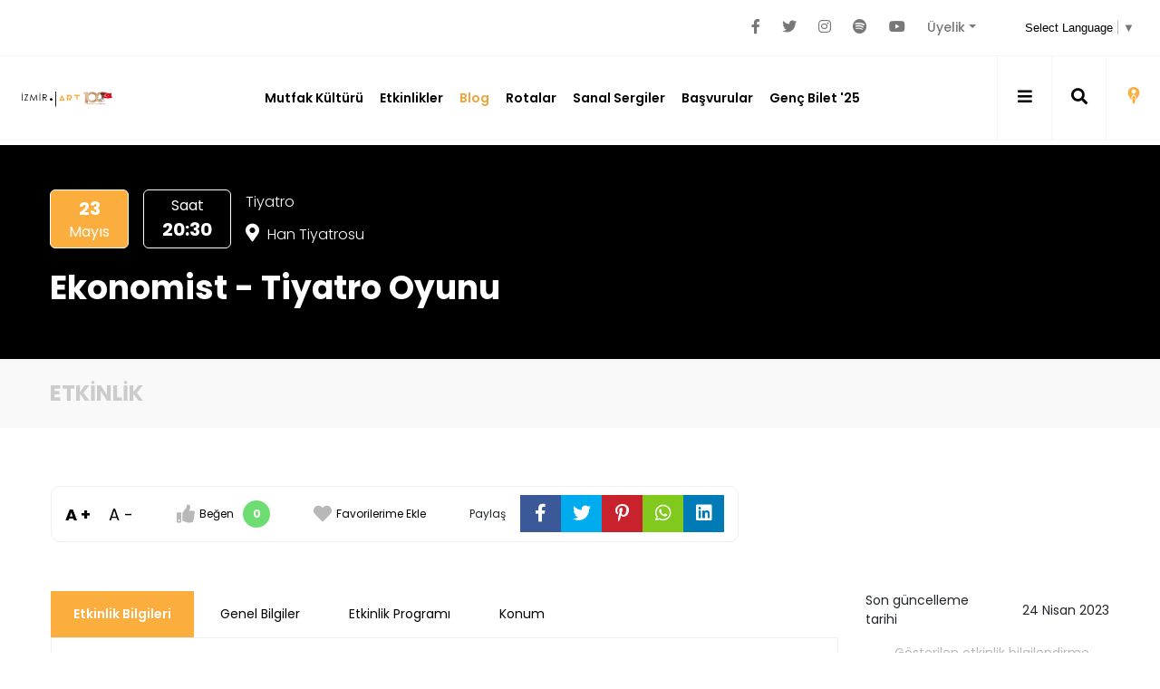

--- FILE ---
content_type: text/html; charset=utf-8
request_url: https://www.izmir.art/tr/ekonomist?seans=64466822e8b3249a929bdb21
body_size: 10494
content:
<!doctype html>
<html lang="tr">
<head>
    <meta http-equiv="Content-Type" content="text/html; charset=UTF-8" />
    <title>Ekonomist - İzmir Art</title>
    <meta name="apple-itunes-app" content="app-id=1582953726">
    <meta name="google-play-app" content="app-id=tr.com.smartsis.izmir_art">
    <meta http-equiv="content-language" content="Turkish">
    <meta http-equiv="X-UA-Compatible" content="IE=edge">
    <meta name="viewport" content="user-scalable=yes, initial-scale=1.0, maximum-scale=1.0">
    <meta name="robots" content="index,all" />
    <meta name="apple-mobile-web-app-capable" content="yes">
    <meta name="description" content="Oyunumuz EKONOMİst 
‘Metalaşma’ üzerine kabare türünde bir komedi olup, insanın ve toplumumuzun ‘metalaşma’ karşısındaki durumunu ‘para teması’ üzerinden hicvetmektedir.
Güncel olaylara çokça vurgu yapan oyunumuz ‘metalaşma’ nın ilacının ‘kültür’ olduğunu, hem düşündürerek hem de güldürerek seyirciye aktarmaktadır.">
    
        <meta property="og:image" content="https://www.izmir.art/1024/1024/img/uploads/image-a2cbc473095c9b89f020e4e5f4d12c4fc5910ed7.png">
        


    <meta name="Copyright" content="İzmir Büyükşehir Belediyesi">
    <meta name="Author" content="İzmirART">
    <link rel="apple-touch-icon" href="assets/img/app-icon.webp">
    <link rel="android-touch-icon" href="assets/img/app-icon.webp" />
    <link href="https://cdn.jsdelivr.net/npm/bootstrap@4.5.3/dist/css/bootstrap.min.css" rel="stylesheet"  type="text/css">
    <link href="https://pro.fontawesome.com/releases/v5.10.0/css/all.css" rel="stylesheet" type="text/css">
    <link href="/assets/plugins/jquery-steps/jquery-steps.css" rel="stylesheet" type="text/css">
    <link rel="icon" type="image/x-icon" href="/favicon.ico">
    <link href="/assets/css/izmirart.css" rel="stylesheet" type="text/css">
    <link href="/assets/css/header.css?v=2" rel="stylesheet" type="text/css">
    <link href="/assets/css/default.css" rel="stylesheet" type="text/css">
    <link href="/assets/css/fonts.css" rel="stylesheet" type="text/css">
    <link href="/assets/plugins/smart-app-banner/smart-app-banner.css" rel="stylesheet" type="text/css">
    <link rel="stylesheet" type="text/css" href="/assets/plugins/slick-1.8.1/slick.css"/>

    <link rel="stylesheet" type="text/css" href="/assets/plugins/calendar/calendar.css"/>

        <link rel="stylesheet" type="text/css" href="/assets/plugins/ekko-lightbox/ekko-lightbox.min.css"/>
        <link rel="stylesheet" type="text/css" href="https://cdn.jsdelivr.net/npm/daterangepicker/daterangepicker.css" />

        <!-- Ekko Lightbox >-->
        <!-- Youtube < -->
        <link href="/assets/plugins/youtube/youtube.css" rel="stylesheet" >
        <!-- Youtube > -->
        <style>
            .content-p figure>div {
                width: 100%;
            }
            .goog-te-gadget-simple {
                border: none !important;
            }
            body {
                top: 0 !important
            }
            
        </style>

    <script async src="https://www.googletagmanager.com/gtag/js?id=G-1LLH8HHESX"></script>
    <script>
      window.dataLayer = window.dataLayer || [];
      function gtag(){dataLayer.push(arguments);}
      gtag('js', new Date());
    
      gtag('config', 'G-1LLH8HHESX');
    </script>

</head>


<body>
        <header class="fixed-top" id="myScrollspy">
        <div class="d-flex align-items-center justify-content-end top-bar px-md-4 px-2 pl-3 w-100">
            <ul class="top-menu">
                

                
                <li><a href="https://www.facebook.com/%C4%B0zmirArt-103752578627432" target="_blank"
                        title="Facebook Hesabı Linki Ayrı pencerede açılır"><i class="fab fa-facebook-f"></i></a></li>
                
                
                <li><a href="https://twitter.com/izmirart_resmi?s=09" target="_blank"
                        title="Twitter Hesabı Linki Ayrı pencerede açılır"><i class="fab fa-twitter"></i></a></li>
                
                
                <li><a href="https://instagram.com/izmirartofficial?utm_medium=copy_link" target="_blank"
                        title="Instagram Hesabı Linki Ayrı pencerede açılır"><i class="fab fa-instagram"></i></a></li>
                
                
                <li><a href="https://open.spotify.com/show/1nFnsZ1ueMw272cSnXQ47A?si=5a194787e13147ef" target="_blank"
                        title="spotify Hesabı Linki Ayrı pencerede açılır"><i class="fab fa-spotify"></i></a></li>
                
                
                <li><a href="https://www.youtube.com/@izmirart" target="_blank"
                        title="Youtube Hesabı Linki Ayrı pencerede açılır"><i class="fab fa-youtube"></i></a></li>
                
                
                
                <li class="top-menu-dropdown individual-user">

                    <div class="dropdown">
                        <a class="dropdown-toggle" id="userMenu" data-toggle="dropdown" aria-haspopup="true"
                            aria-expanded="false" title="Üyelik menüsü aşağıya doğru açılır.">Üyelik</a>
                        <div class="dropdown-menu dropdown-menu-right top-dropdown animate down-up"
                            aria-labelledby="dp-userMenu">
                            <div class="text-center mt-2 mb-3"><img src="/assets/img/bizizmir_logo.svg"
                                    class="bizizmir-logo"></div>
                                    
                            <a class="dropdown-item"
                                href="/oauth2/loginWithBizIzmir"><i
                                    class="fas fa-user-lock"></i> <span>Üye
                                    Girişi | Üye Ol</span></a>
                            
                               
                            
                           
                        </div>
                    </div>
                </li>
                
                
                <li class="p-0"></li>

                <li>
                    <div class="dropdown position-custom">
                        <div id="google_translate_element"></div>
                        <!--
                        <a class="dropdown-toggle" id="languageMenu" data-toggle="dropdown" aria-haspopup="true"
                            aria-expanded="false" title="Dil seçimi menüsü aşağıya doğru açılır">TR</a>
                        <div class="dropdown-menu top-dropdown animate down-up dropdown-menu-right"
                            aria-labelledby="languageMenu">
                            <a class="dropdown-item" href="#"><span>EN</span></a>
                        </div>
                        -->
                    </div>
                </li>
            </ul>
        </div>
        <nav class="navbar navbar-expand-lg d-flex justify-content-between py-md-0 pl-3 pl-md-4 pr-md-0 pr-3">
            <a href="/" class="navbar-brand" alt="Anasayfa Linki">
                <img src="/assets/img/izmirartLogo.svg" class="logo" alt="İzmir Art Logosu">
            </a>
            <button class="navbar-toggler x" type="button" data-toggle="collapse" data-target="#navbar"
                aria-controls="navbar" aria-expanded="false" aria-label="Toggle navigation">
                <span class="icon-bar"></span>
                <span class="icon-bar"></span>
                <span class="icon-bar"></span>
            </button>
            <div class="navbar-collapse collapse justify-content-center" id="navbar">
                <ul class="navbar-nav nav-center">
                    

                    
                    
                    <li class="nav-item">
                        <a class="nav-link" href="https://www.izmir.art/tr/preview/65e4afe914c305364787de43" _taget="_blank"
                            title="Mutfak Kültürü">Mutfak Kültürü</a>
                    </li>

                    
                    
                    
                    

                    
                    
                    
                        <li class="nav-item dropdown">
                            <a class="nav-link dropdown-toggle " href="/tr/etkinlikler" id="events">Etkinlikler</a>
                            <div class="dropdown-menu main-dropdown menu-sized-dropdown right-side animate up-down px-4" role="button" data-toggle="dropdown" aria-haspopup="true" aria-expanded="false" aria-labelledby="events">
                                <div class="d-flex flex-column flex-lg-row align-items-start ">
                                    <div class="d-flex flex-column main-dropdown-footer pr-0 pr-lg-4 w-100">
                                        <a href="/tr/etkinlikler" class="d-flex align-items-center justify-content-between text-nowrap mb-3"  title="Tüm Etkinlikleri Gör">
                                            <span class="mr-3">Tüm Etkinlikleri Gör </span>
                                            <i class="fas fa-arrow-right"></i>
                                        </a>
                                        <a href="/tr/etkinlik-merkezleri" class="d-flex align-items-center justify-content-between text-nowrap mb-3" title="Etkinlik Merkezlerini Gör">
                                            <span class="mr-3">Etkinlik Merkezlerini Gör </span>
                                            <i class="fas fa-arrow-right"></i>
                                        </a>
                                    </div>
                                    <div class="menu-sized-border w-100">
                                        <h4 class="menu-sized-title">KATEGORİLER</h4>
                                        <ul class="menu-sized"  role="menu">
                                            
                                                <li><a href="/tr/etkinlikler?category=stand-up"
                                                        title="Stand Up">Stand Up</a></li>
    
                                                
                                                <li><a href="/tr/etkinlikler?category=festival"
                                                        title="Festival">Festival</a></li>
    
                                                
                                                <li><a href="/tr/etkinlikler?category=cocuk"
                                                        title="Çocuk">Çocuk</a></li>
    
                                                
                                                <li><a href="/tr/etkinlikler?category=gosteri"
                                                        title="Gösteri">Gösteri</a></li>
    
                                                
                                                <li><a href="/tr/etkinlikler?category=atolye"
                                                        title="Atölye">Atölye</a></li>
    
                                                
                                                <li><a href="/tr/etkinlikler?category=opera"
                                                        title="Bale">Bale</a></li>
    
                                                
                                                <li><a href="/tr/etkinlikler?category=dans"
                                                        title="Dans">Dans</a></li>
    
                                                
                                                <li><a href="/tr/etkinlikler?category=konferans"
                                                        title="Konferans">Konferans</a></li>
    
                                                
                                                <li><a href="/tr/etkinlikler?category=konser"
                                                        title="Konser">Konser</a></li>
    
                                                
                                                <li><a href="/tr/etkinlikler?category=seminer"
                                                        title="Seminer">Seminer</a></li>
    
                                                
                                                <li><a href="/tr/etkinlikler?category=sergi"
                                                        title="Sergi">Sergi</a></li>
    
                                                
                                                <li><a href="/tr/etkinlikler?category=tiyatro"
                                                        title="Tiyatro">Tiyatro</a></li>
    
                                                
                                        </ul>
                                    </div>
                                </div>
                            </div>
                        </li>
                    
                    
                    

                    
                    
                    
                    
                        <li class="nav-item dropdown blog-menu">
                            <a class="nav-link dropdown-toggle " href="/tr/bloglar" id="blog"><span class="colored">Blog</span></a>
                            <div class="dropdown-menu main-dropdown menu-sized-dropdown left-side animate up-down px-4" role="button" data-toggle="dropdown" aria-haspopup="true" aria-expanded="false" aria-labelledby="blog">
                                <div class="d-flex flex-column flex-lg-row align-items-start ">
                                    <div class="d-flex flex-column main-dropdown-footer pr-0 pr-lg-4 w-100">
                                        <a href="/tr/bloglar" class="d-flex align-items-center justify-content-between text-nowrap mb-3" title="Tüm İçerikleri Gör">
                                            <span class="mr-3">Tüm İçerikleri Gör </span>
                                            <i class="fas fa-arrow-right"></i>
                                        </a>
                                        <a href="/tr/sanatcilar" class="d-flex align-items-center justify-content-between text-nowrap mb-3" title="Yazarları Gör">
                                            <span class="mr-3">Yazarları Gör </span>
                                            <i class="fas fa-arrow-right"></i>
                                        </a>
                                    </div>
                                    <div class="menu-sized-border w-100">
                                        <h4 class="menu-sized-title">POPÜLER KONULAR</h4>
                                        <ul class="menu-sized"  role="menu">
                                            
                                                <li><a href="/tr/bloglar?category=acik-cagri"
                                                        title="Açık Çağrı">Açık Çağrı</a></li>
    
                                                
                                                <li><a href="/tr/bloglar?category=felsefe"
                                                        title="Felsefe">Felsefe</a></li>
    
                                                
                                                <li><a href="/tr/bloglar?category=haber"
                                                        title="Haber">Haber</a></li>
    
                                                
                                                <li><a href="/tr/bloglar?category=kitap"
                                                        title="Kitap">Kitap</a></li>
    
                                                
                                                <li><a href="/tr/bloglar?category=kultur-mirasi"
                                                        title="Kültür Mirası">Kültür Mirası</a></li>
    
                                                
                                                <li><a href="/tr/bloglar?category=makale"
                                                        title="Makale ">Makale </a></li>
    
                                                
                                                <li><a href="/tr/bloglar?category=konser"
                                                        title="Müzik">Müzik</a></li>
    
                                                
                                                <li><a href="/tr/bloglar?category=roportaj"
                                                        title="Röportaj">Röportaj</a></li>
    
                                                
                                                <li><a href="/tr/bloglar?category=soylesi"
                                                        title="Sinema">Sinema</a></li>
    
                                                
                                                <li><a href="/tr/bloglar?category=tanitim"
                                                        title="Tanıtım">Tanıtım</a></li>
    
                                                
                                                <li><a href="/tr/bloglar?category=tiyatro"
                                                        title="Tiyatro">Tiyatro</a></li>
    
                                                
                                                <li><a href="/tr/bloglar?category=podcast"
                                                        title="Podcast">Podcast</a></li>
    
                                                
                                                <li><a href="/tr/bloglar?category=sesli-kitap"
                                                        title="Sesli Kitap">Sesli Kitap</a></li>
    
                                                
                                                <li><a href="/tr/bloglar?category=mutdak-kulturu"
                                                        title="Mutfak Kültürü">Mutfak Kültürü</a></li>
    
                                                
                                        </ul>
                                    </div>
                                </div>
                            </div>
                        </li>
                   
                    
                    

                    
                    <li class="nav-item">
                        <a class="nav-link" href="/tr/etkinlik-rotalari"
                            title="Etkinlik Rotaları">Rotalar</a>
                    </li>

                    
                    
                    
                    
                    

                    
                    <li class="nav-item">
                        <a class="nav-link" href="/tr/sanal-sergiler"
                            title="Sanal Sergiler">Sanal Sergiler</a>
                    </li>

                    
                    
                    
                    
                    

                    
                    <li class="nav-item">
                        <a class="nav-link" href="/tr/online-atolyeler"
                            title="Online Atölyeler">Başvurular</a>
                    </li>

                    
                    
                    
                    
                    

                    
                    
                    
                    
                    

                    
                    
                    <li class="nav-item">
                        <a class="nav-link" href="https://www.izmir.art/tr/campaigns/genc-bilet-25" _taget="_blank"
                            title="Genç Bilet &#39;25">Genç Bilet &#39;25</a>
                    </li>

                    
                    
                    
                    
                </ul>
            </div>
            <ul class="nav navbar-nav nav-right d-flex justify-content-end align-items-center">
                <li class="nav-item dropdown d-none d-lg-block">
                    <a class="nav-link dropdown-toggle" href="#" id="menuOther" role="button" data-toggle="dropdown" aria-haspopup="true" aria-expanded="false"><i class="fas fa-bars"></i></a>
                    <div class="dropdown-menu main-dropdown menu-sized-dropdown left-side animate up-down" aria-labelledby="menuOther">
                        <ul class="menu-sized">
                            
                                
                                <li><a href="/tr/izmir-art-nedir"
                                        title="İzmir Art Nedir ?">İzmirArt Nedir?</a></li>
                                
                                

                            
                                
                                <li><a href="/tr/harita"
                                        title="Harita">Kültür Sanat Haritası</a></li>
                                
                                

                            
                                
                                <li><a href="/tr/haberler"
                                        title="Haberler">Haberler</a></li>
                                
                                

                            
                                
                                <li><a href="/tr/sikca-sorulan-sorular"
                                        title="Sıkça Sorulan Sorular">Sıkça Sorulan Sorular</a></li>
                                
                                

                            
                                
                                
                                <li><a href="https://www.izmir.art/tr/kurumsal-uyelik" _taget="_blank"
                                        title="Akredite Üyelik">Akredite Üyelik</a></li>
                                

                            
                        </ul>
                    </div>
                </li>
                <li class="nav-item dropdown position-static">
                    <a class="nav-link dropdown-toggle" href="#" id="search" role="button" data-toggle="dropdown"
                        aria-haspopup="true" aria-expanded="false"><i class="fas fa-search"></i></a>
                    <div class="dropdown-menu w-100 main-dropdown search-dropdown animate up-down d-blockd"
                        aria-labelledby="search">
                        <div class="container reset-navbar-container">
                            <h4 class="text-center mt-1 mb-4">MERHABA. SİZE NASIL YARDIMCI OLABİLİRİZ?</h4>
                            <form id="searchForm" action="/tr/search" method="get">
                                <div class="search-bar">
                                    <div class="input-group">
                                        <i class="fas fa-search search-icon d-none d-md-inline" aria-hidden="true"></i>
                                        <input type="text" autocomplete="off"
                                            class="form-control field-icon search-input ui-autocomplete-input"
                                            name="q" id="searchInput"
                                            placeholder="Etkinlik, sanatçı veya mekan arayın..." autofocus="true" autofocus
                                            required="" minlength="3">
                                            <!--
                                        <input type="hidden" name="searchform" id="searchform" value="searchformsubmit">
                                        <input type="hidden" name="searchurl" id="searchurl">
                                        -->
                                        <div class="search-btn">
                                            <button class="btn btn-search-submit" type="submit">
                                                <span class="d-none d-md-inline">ARA</span>
                                                <i class="fas fa-search d-md-none d-inline" aria-hidden="true"></i>
                                            </button>
                                        </div>
                                    </div>
                                </div>
                            </form>

                        </div>
                    </div>
                </li>
                <li class="nav-item ">
                    <a class="nav-link" href="/tr/harita" title="Kültür Sanat Haritası"><img src="/assets/img/maps.svg"
                            class="navbar-maps-icon" alt="Renkli harita ikonu"></a>
                </li>
            </ul>
        </nav>
    </header>

    <div class="container-fluid event-banner px-0  n-image  ">
        <div id="carouselBanner" class="carousel slide reset-banner" data-ride="carousel">
            <div class="carousel-inner">
                <div class="carousel-item active">
                    

                    

                    <div class="carousel-caption container">
                        <div class="d-lg-flex align-items-center mb-3">
                            <div class="d-flex align-items-center">
                                
                                <div class="content-date mr-3">
                                    
                                    <div class="content-date-day mb-1">23</div>
                                    <div class="content-date-month">Mayıs
                                    </div>
                                    
                                </div>
                                
                                
                                <div class="content-hour mr-3">
                                    <div class="content-hour-title mb-1">Saat</div>
                                    
                                    <div class="content-hour-hour">20:30</div>

                                    
                                </div>
                            </div>
                            <div class="content-info mt-3 mt-lg-0">
                                <p class="mb-2 mb-lg-0">Tiyatro</p>
                                <p><a href="/tr/han-tiyatrosu" style="color: white;"><i
                                            class="fas fa-map-marker-alt "></i>
                                        Han Tiyatrosu</a></p>
                            </div>
                        </div>
                        <h1>Ekonomist  -
                            Tiyatro Oyunu  </h1>
                    </div>
                    <div class="banner-overlay"></div>
                </div>

            </div>
        </div>
    </div>
    <div class="container-fluid event-header px-0">
        <div class="container py-2 py-lg-4">
            <div class="d-flex align-items-center justify-content-between">
                <h2>ETKİNLİK</h2>
                
                    </div>
                </div>
            </div>
            <div class="container-fluid">
                <div class="container pt-3 pb-5 px-0 px-lg-3">

                    <div class="int-bar my-4 my-lg-5">
                        <div class="d-flex align-items-center ">
                            <div class="d-none d-lg-block  mr-0 mr-lg-4">
                                <a class="font-size font-large mr-3" title="Fontu Büyüt" id="large">A +</a>
                                <a class="font-size font-small mr-4" title="Fontu Küçültü" id="small">A -</a>
                            </div>
                            
                            
                                <div class="event-like mr-4 mr-lg-5">
                                    <a class="d-flex align-items-center eventLike " title="Beğen" data-id="64466822e8b3249a929bdb1d">
                                        <i class="fas fa-thumbs-up"></i>
                                        <span>Beğen</span>
                                        <div class="like-number" id="like_64466822e8b3249a929bdb1d">0</div>
                                    </a>
                                </div>
                             

                            
                                <div class="event-favourite mr-4 mr-lg-5">
                                    <a class="d-flex align-items-center eventFavourite" title="Favorilerime Ekle"
                                        data-id="64466822e8b3249a929bdb1d">
                                        <i class="fas fa-heart"></i>
                                        <span>Favorilerime Ekle</span>
                                    </a>
                                </div>
                             
                            
                            
                            

                            <div class="d-flex align-items-center ml-auto mr-4 mr-lg-0">
                                Paylaş
                                <ul class="event-social-share ml-3">
                                    <li>
                                        <a title="Facebookta Paylaş"
                                            href="https://www.facebook.com/sharer/sharer.php?u=https://www.izmir.art/tr/ekonomist"
                                            class="share-facebook" target="_blank">
                                            <i class="fab fa-facebook-f"></i>
                                        </a>
                                    </li>
                                    <li>
                                        <a title="Tweetle"
                                            href="https://twitter.com/intent/tweet/?text=Ekonomist&amp;url=https://www.izmir.art/tr/ekonomist"
                                            class="share-twitter" target="_blank">
                                            <i class="fab fa-twitter"></i>
                                        </a>
                                    </li>
                                    <li>
                                        <a title="Pinle"
                                            href="http://pinterest.com/pin/create/button/?url=https://www.izmir.art/tr/ekonomist&amp;Ekonomist"
                                            class="share-pinterest" target="_blank">
                                            <i class="fab fa-pinterest-p"></i>
                                        </a>
                                    </li>
                                    <li>
                                        <a title="Whatsapp İle Paylaş"
                                            href="https://api.whatsapp.com/send?text=Ekonomist https://www.izmir.art/tr/ekonomist"
                                            class="share-whatsapp" target="_blank">
                                            <i class="fab fa-whatsapp"></i>
                                        </a>
                                    </li>
                                    <li>
                                        <a title="Linkdinde Paylaş"
                                            href="https://www.linkedin.com/shareArticle?mini=true&amp;url=https://www.izmir.art/tr/ekonomist&amp;title=Ekonomist"
                                            class="share-linkedin" target="_blank">
                                            <i class="fab fa-linkedin"></i>
                                        </a>
                                    </li>
                                </ul>
                            </div>
                        </div>
                    </div>
                    <div class="row">
                        <div class="col-12 col-lg-9 ">
                            <div class="main-content">
                                <div class="wrap">
                                    <ul class="nav nav-tabs" id="myTab" role="tablist">
                                        <li class="nav-item">
                                            <a class="nav-link active" title="Etkinlik Bilgileri" id="tab-1"
                                                data-toggle="tab" href="#tab-content-1" role="tab" aria-selected="true">
                                                Etkinlik Bilgileri
                                            </a>
                                        </li>
                                        <li class="nav-item">
                                            <a class="nav-link" id="tab-2" title="Genel Bilgiler" data-toggle="tab"
                                                href="#tab-content-2" role="tab" aria-selected="false">
                                                Genel Bilgiler
                                            </a>
                                        </li>
                                        
                                        <li class="nav-item">
                                            <a class="nav-link" id="tab-3" title="Etkinlik Programı" data-toggle="tab"
                                                href="#tab-content-3" role="tab" aria-selected="false">
                                                Etkinlik Programı
                                            </a>
                                        </li>
                                        
                                        
                                        <li class="nav-item">
                                            <a class="nav-link" id="tab-5" title="Konum" data-toggle="tab"
                                                href="#tab-content-5" role="tab" aria-selected="false">
                                                Konum
                                            </a>
                                        </li>

                                    </ul>
                                </div>
                                <div class="tab-content tab-main mb-4 mb-lg-0" id="myTabContent">
                                    <div class="tab-pane fade show active" id="tab-content-1" role="tabpanel"
                                        aria-labelledby="tab-1">
                                        <div class="tab-content-int">
                                            <div class="table-row">
                                                <div class="table-row-row d-md-flex align-items-center">
                                                    <h6 class="w-25">Tür</h6>
                                                    <div class="w-75">Tiyatro</div>
                                                </div>
                                                <div class="table-row-row d-md-flex align-items-center">
                                                    <h6 class="w-25">Tarih/Saat</h6>
                                                    <div class="w-75 py-2 d-block d-lg-flex align-items-center py-lg-0">


                                                        
                                                        <span>23
                                                            Mayıs
                                                            2023</span>
                                                        <span
                                                            class="mx-3 pl-0 pl-lg-3 border-l">20:30</span>
                                                        <->
                                                            <span
                                                                style="padding-left: 1rem !important;">23
                                                                Mayıs
                                                                2023</span>
                                                            <span
                                                                class="mx-3 pl-0 pl-lg-3 border-l">22:10</span>
                                                            


                                                    </div>
                                                </div>
                                                <div class="table-row-row d-md-flex align-items-center">
                                                    <h6 class="w-25">Etkinlik Merkezi</h6>
                                                    
                                                    <div class="w-75">
                                                        <span>Han Tiyatrosu</span>
                                                    </div>
                                                    
                                                </div>
                                                <div class="table-row-row d-md-flex align-items-center">
                                                    <h6 class="w-25">Adres</h6>
                                                    <div class="w-75 d-lg-flex align-items-center py-2 py-lg-0">
                                                        
                                                            <p>1479 Sokak 10/B Alsancak/ İzmir</p>
                                                            
                                                        
                                                            <a title="Yol Tarifi"
                                                            href="http://maps.google.com/maps?q=38.4398618869689,27.14354497668646&z=16&ll=38.4398618869689,27.14354497668646"
                                                            target="_blank"
                                                            class="btn btn-location ml-0 ml-lg-2 mt-2 mt-lg-0">
                                                            <i class="fas fa-map-marker-alt"></i>
                                                            <span class="ml-2">Konum</span>
                                                        </a>
                                                            
                                                    </div>
                                                </div>
                                                
                                                <div class="table-row-row d-md-flex align-items-center">
                                                    <h6 class="w-25">Ücret</h6>
                                                    <div class="w-75">
                                                        
                                                        90 TL
                                                        
                                                    </div>
                                                </div>
                                                
                                                
                                                <div class="table-row-row d-md-flex align-items-center">
                                                    <h6 class="w-25">Organizasyon</h6>
                                                    <div class="w-75">İzmir - Han Tiyatrosu Ünal Gürel Sahnesi</div>
                                                </div>
                                                
                                                
                                                <div class="table-row-row d-md-flex align-items-center">
                                                    <h6 class="w-25">Web Sitesi</h6>
                                                    <div class="w-75"><a href=" hantiyatrosu.com"
                                                            title="Organizasyon Web Sitesi"
                                                            target="_blank"> hantiyatrosu.com</a>
                                                    </div>
                                                </div>
                                                
                                                
                                                <div class="table-row-row d-md-flex align-items-center">
                                                    <h6 class="w-25">Organizasyon Telefon</h6>
                                                    <div class="w-75 d-lg-flex align-items-center py-2 py-lg-0">
                                                        <p>+90 5073032289</p>
                                                        <a href="tel:+905073032289" title="Numarayı Çevir"
                                                            target="_blank"
                                                            class="btn btn-w-icon ml-0 ml-lg-2 mt-2 mt-lg-0">
                                                            <i class="fas fa-phone-alt"></i>
                                                            <span class="ml-2">Ara</span>
                                                        </a>
                                                    </div>
                                                </div>
                                                
                                                
                                                <div class="table-row-row d-md-flex align-items-center">
                                                    <h6 class="w-25">Kısıtlamalar</h6>
                                                    <div class="w-75">
                                                        <p>13 yaş ve üzeri seyircilerimiz için uygundur.</p>
                                                    </div>
                                                </div>
                                                
                                                
                                                
                                            </div>
                                            <div class="content-p my-4">
                                                <p>Oyunumuz EKONOMİst 
‘Metalaşma’ üzerine kabare türünde bir komedi olup, insanın ve toplumumuzun ‘metalaşma’ karşısındaki durumunu ‘para teması’ üzerinden hicvetmektedir.
Güncel olaylara çokça vurgu yapan oyunumuz ‘metalaşma’ nın ilacının ‘kültür’ olduğunu, hem düşündürerek hem de güldürerek seyirciye aktarmaktadır.</p>
                                            </div>
                                            
                                            <h5 class="mb-3 mt-5">Fotoğraflar</h5>
                                            <div class="row mt-4">
                                                
                                                
                                                <div class="col-6 col-lg-2 mb-4">
                                                    <a href="/imgServ/img/uploads/image-a2cbc473095c9b89f020e4e5f4d12c4fc5910ed7.png" title="Resmi Büyüt"
                                                        class="gallery-thumb" data-toggle="lightbox"
                                                        data-gallery="gallery">
                                                        <img src="/300/300/img/uploads/image-a2cbc473095c9b89f020e4e5f4d12c4fc5910ed7.png" class="d-block w-100 rounded"
                                                            alt="">
                                                    </a>
                                                </div>
                                                
                                                
                                            </div>
                                            
                                            
                                        </div>
                                    </div>
                                    <div class="tab-pane fade" id="tab-content-2" role="tabpanel"
                                        aria-labelledby="tab-2">
                                        <div class="tab-content-int">
                                            <div class="content-p">
                                                <p>Oyunumuz EKONOMİst&nbsp;</p><p>‘Metalaşma’ üzerine kabare türünde bir komedi olup, insanın ve toplumumuzun ‘metalaşma’ karşısındaki durumunu ‘para teması’ üzerinden hicvetmektedir.</p><p>Güncel olaylara çokça vurgu yapan oyunumuz ‘metalaşma’ nın ilacının ‘kültür’ olduğunu, hem düşündürerek hem de güldürerek seyirciye aktarmaktadır.</p><p>&nbsp;</p><p>13 yaş ve üzeri</p><p style="margin-left:0px;">100 Dakika (2 Perde)</p>
                                            </div>
                                        </div>
                                    </div>
                                    <div class="tab-pane fade" id="tab-content-3" role="tabpanel"
                                        aria-labelledby="tab-3">
                                        <div class="tab-content-int">
                                            <div class="content-p">
                                                <p>11 MAYIS 2023, &nbsp;Saat: &nbsp;20.30</p><p>12 MAYIS 2023, &nbsp;Saat: &nbsp;20.30</p><p>23 MAYIS 2023, &nbsp;Saat: &nbsp;20.30</p><p>24 MAYIS 2023, &nbsp;Saat: &nbsp;20.30</p>
                                            </div>
                                        </div>
                                    </div>
                                    <div class="tab-pane fade" id="tab-content-4" role="tabpanel"
                                        aria-labelledby="tab-4">
                                        <div class="tab-content-int">
                                            <div class="table-row">
                                                
                                            </div>
                                        </div>
                                    </div>
                                    <div class="tab-pane fade" id="tab-content-5" role="tabpanel"
                                        aria-labelledby="tab-5">
                                        <div class="tab-content-int">
                                            <div class="location-map mb-4">
                                                
                                                <a title="Yol Tarifi"
                                                    href="http://maps.google.com/maps?q=38.4398618869689,27.14354497668646&z=16&ll=38.4398618869689,27.14354497668646"
                                                    target="_blank">
                                                    <img alt="Harita" width="100%"
                                                        src="https://maps.googleapis.com/maps/api/staticmap?center=38.4398618869689,27.14354497668646&zoom=16&size=640x300&maptype=roadmap&markers=color:red%7C38.4398618869689,27.14354497668646&key=AIzaSyAklZY2aUhNShiQ2X6QnlrZhZV3V4xVQHM&scale=2">
                                                </a>
                                                    
                                            </div>
                                            <h5>Han Tiyatrosu</h5>
                                            <div class="table-row">

                                                <div class="table-row-row d-md-flex align-items-center">
                                                    <h6 class="w-25">Adres</h6>
                                                    <div class="w-75">
                                                        
                                                            <p>1479 Sokak 10/B Alsancak/ İzmir</p>
                                                            
                                                    </div>
                                                </div>
                                            </div>
                                        </div>
                                    </div>

                                </div>
                            </div>
                        </div>
                        <div class="col-12 col-lg-3">
                            <div class="sticky">
                                
                               
                                
                                <div class="d-flex align-items-center">
                                    <div class="w-50 text-left">Son güncelleme tarihi</div>
                                    <div class="w-50 text-right">24
                                        Nisan
                                        2023</div>
                                </div>
                                <div class="info-event d-flex align-items-center my-3">
                                    <i class="fas fa-info-circle"></i>
                                    <span class="ml-2">Gösterilen etkinlik bilgilendirme amaçlıdır. Sorumluluk organizasyon sahibine aittir.</span>
                                </div>
                            </div>
                        </div>
                    </div>
                </div>
            </div>
            <!-- Video Modal < -->

            <div class="modal fade notification-modal" id="redirectedModal" tabindex="-1"
                aria-labelledby="redirectedModalLabel" aria-hidden="true">
                <div class="modal-dialog">
                    <div class="modal-content">
                        <div class="modal-header">
                            <h5 class="modal-title" id="redirectedModalLabel">YÖNLENDİRİLİYORSUNUZ</h5>
                            <button type="button" class="close" data-dismiss="modal" aria-label="Close">
                                <i class="fa fa-times-circle" aria-hidden="true"></i>
                            </button>
                        </div>
                        <div class="modal-body text-center">
                            <span class="modal-icon"><i class="fas fa-ticket-alt"></i></span>
                        </div>
                        <div class="modal-footer">
                            <a href="#" target="_blank" type="button" class="btn btn-modalbox">SİTEYE GİT</a>
                        </div>
                    </div>
                </div>
            </div>
            <!--  Video Modal > -->
            <footer>
    <div class="container-fluid footer py-4">
        <div class="container">
            <div class="d-lg-flex align-items-center justify-content-between text-center text-lg-center">
                <a href="https://www.izmir.bel.tr"><img src="/assets/img/ibb.svg" class="footer-ibb-logo"></a>
                  <div class="footer-nav mt-lg-0 mt-3">
                      <ul class="footer-menu list-group list-group-horizontal-lg footer-main mx-auto justify-content-center text-left">
                        
                            
                            
                            
                            
                            <li  class="list-group-item"><a href="/tr/izmir-art-nedir"
                                    title="İzmir Art Nedir ?">İzmirArt Hakkında</a></li>
                            
                            
                            
                            
                            <li  class="list-group-item"><a href="/tr/etkinlik-merkezleri"
                                    title="Etkinlik Merkezleri">Etkinlik Merkezleri</a></li>
                            
                            
                            
                            
                            <li  class="list-group-item"><a href="/tr/harita"
                                    title="Harita">Kültür Sanat Haritası</a></li>
                            
                            
                            
                            
                            <li  class="list-group-item"><a href="/tr/kurumsal-uyelik"
                                    title="Kurumsal Üyelik">Akredite Üyelik</a></li>
                            
                            
                            
                            
                            
                            <li class="list-group-item"><a href="https://akredite.izmir.art/" _taget="_blank"
                                    title="Akredite Üye Giriş">Akredite Üye Giriş</a></li>
                            
                            
                            
                            <li  class="list-group-item"><a href="/tr/arsiv"
                                    title="Arşiv">Arşiv</a></li>
                            
                            
                            
                            
                            <li  class="list-group-item"><a href="/tr/sikca-sorulan-sorular"
                                    title="Sıkça Sorulan Sorular">SSS</a></li>
                            
                            
                            
                            
                            <li  class="list-group-item"><a href="/tr/iletisim"
                                    title="İletişim">İletişim</a></li>
                            
                            
                            
                    </ul>
                    <ul class="footer-menu list-group list-group-horizontal footer-social mx-auto justify-content-center mt-3 mt-lg-0">
                        
                            <li class="list-group-item"><a href="https://www.facebook.com/%C4%B0zmirArt-103752578627432" target="_blank"
                                    title="Facebook Hesabı Linki Ayrı pencerede açılır"><i class="fab fa-facebook-f"></i></a></li>
                            
                            
                            <li class="list-group-item"><a href="https://twitter.com/izmirart_resmi?s=09" target="_blank"
                                    title="Twitter Hesabı Linki Ayrı pencerede açılır"><i class="fab fa-twitter"></i></a></li>
                            
                            
                            <li class="list-group-item"><a href="https://instagram.com/izmirartofficial?utm_medium=copy_link" target="_blank"
                                    title="Instagram Hesabı Linki Ayrı pencerede açılır"><i class="fab fa-instagram"></i></a></li>
                            
                            
                            <li class="list-group-item"><a href="https://open.spotify.com/show/1nFnsZ1ueMw272cSnXQ47A?si=5a194787e13147ef" target="_blank"
                                    title="Linkedin Hesabı Linki Ayrı pencerede açılır"><i class="fab fa-linkedin"></i></a></li>
                            
                            
                            <li class="list-group-item"><a href="https://www.youtube.com/@izmirart" target="_blank"
                                    title="Youtube Hesabı Linki Ayrı pencerede açılır"><i class="fab fa-youtube"></i></a></li>
                            

                        
                    </ul>
                </div>
                <div class="text-center mb-lg-0 mb-5">
                    <img src="/assets/img/izmirartLogo-footer.svg">
                    <div class="d-flex align-items-center justify-content-center mt-3 store text-center">
                      <a href="https://play.google.com/store/apps/details?id=tr.com.smartsis.izmir_art" class="mr-2" target="_blank"><img src="/assets/img/google-play.svg"></a>
                      <a href="https://apps.apple.com/tr/app/i-zmir-art/id1582953726" target="_blank"><img src="/assets/img/app-store.svg"></a>
                    </div>
                  </div>            
                </div>
        </div>
    </div>
</footer>
<div class="scrollTopBtn" id="scrollTopBtn" style="display: none;" href="#">
    <i class="fas fa-chevron-up"></i>
</div>
<div class="modal fade notification-modal" id="iframeModal"  data-bs-backdrop="static" data-bs-keyboard="false" tabindex="-1" aria-labelledby="iframeModalLabel" aria-hidden="true">
    <div class="modal-dialog modal-xl">
    <div class="modal-content">
        <div class="modal-header">
        <h5 class="modal-title" id="iframeModalLabel"></h5>
        <button type="button" class="close" data-dismiss="modal" aria-label="Close">
            <i class="fa fa-times-circle" aria-hidden="true"></i>
        </button>
        </div>
        <div class="modal-body text-center">
            <div class="modal-iframe">
                <iframe src=""></iframe>
            </div>
        </div>

    </div>
    </div>
</div>
<div class="modal fade bd-example-modal-lg video-modal " id="youtubeModal" tabindex="-1" role="dialog" aria-labelledby="myModalLabel">
    <div class="modal-dialog modal-lg" role="document">
      <div class="modal-content youtube-content">
        <div class="modal-body">
            <p id="title" class="text-center"></p>
          <div id="videoModalContainer">
          </div>
        </div>
        <div class="modal-footer close-video-modal">
             <a id="CloseModalButton" data-dismiss="modal" class="link" href="#">Kapat</a>
        </div>
      </div>
    </div>
</div>
            <!-- Iframe Modal < -->

            <!-- Iframe Modal > -->
            <script src="https://code.jquery.com/jquery-3.5.1.min.js" type="text/javascript"></script>
<!-- LazyLoad < -->
<script src="/assets/plugins/jquery-lazy/jquery.lazy.min.js"></script>
<script src="/assets/plugins/jquery-lazy/jquery.lazy.plugins.min.js"></script>
<script src="/assets/plugins/jquery-lazy/plugins/jquery.lazy.picture.min.js"></script>
<script src="/assets/plugins/jquery-lazy/plugins/jquery.lazy.ajax.min.js"></script>
<script>
    function lazyLoad() {
        $('.lazy').lazy({
            effect: "fadeIn",
        });
    }
</script>
<script src="//code.jquery.com/jquery-migrate-1.2.1.min.js" type="text/javascript"></script>
<script src="https://cdn.jsdelivr.net/npm/popper.js@1.16.1/dist/umd/popper.min.js" type="text/javascript"></script>
<script src="https://code.jquery.com/ui/1.12.0/jquery-ui.min.js"
    integrity="sha256-eGE6blurk5sHj+rmkfsGYeKyZx3M4bG+ZlFyA7Kns7E=" crossorigin="anonymous"></script>
<script src="https://cdn.jsdelivr.net/npm/bootstrap@4.5.3/dist/js/bootstrap.min.js" type="text/javascript"></script>
<script src="https://polyfill.io/v3/polyfill.min.js?features=default"></script>
<script src="https://unpkg.com/@google/markerclustererplus@4.0.1/dist/markerclustererplus.min.js"></script>
<script defer src="https://maps.googleapis.com/maps/api/js?key=AIzaSyAklZY2aUhNShiQ2X6QnlrZhZV3V4xVQHM"></script>
<!-- Slick < -->
<script src="/assets/plugins/slick-1.8.1/slick.min.js" type="text/javascript"></script>
<!-- Slick > -->
<!-- LoadMore < -->
<script src="/assets/plugins/load-more/loadMore.js" type="text/javascript"></script>
<!-- LoadMore > -->
<!-- Calendar < -->
<script src="/assets/plugins/calendar/calendar.js" type="text/javascript"></script>
<!-- Calendar > -->
<!-- JqueryValidation < -->
<script src="/assets/plugins/jqueryValidate/jquery.validate.min.js" type="text/javascript"></script>
<script src="/assets/plugins/jqueryValidate/additional-methods.min.js" type="text/javascript"></script>

<script src="/assets/plugins/jquery-maskedinput/jquery.mask.min.js" type="text/javascript"></script>
<!-- JqueryMaskedInput > -->
<!-- JquerySteps < -->
<script src="/assets/plugins/jquery-steps/jquery.steps.js" type="text/javascript"></script>
<!-- JqueryValidation > -->
<!-- Ekko Lightbox < -->
<script src="/assets/plugins/ekko-lightbox/ekko-lightbox.min.js" type="text/javascript"></script>
<!-- Ekko Lightbox >-->
<!-- Youtube < -->
<script src="/assets/plugins/youtube/youtube.js" type="text/javascript"></script>
<!-- Youtube > -->
<script src="/assets/js/custom.js" type="text/javascript"></script>
<script src="/assets/plugins/jquery-cookie/jquery.cookie.min.js"></script>
<script type="text/javascript" src="/assets/js/element.js?cb=googleTranslateElementInit">
</script>
<!-- Smart App Banner < -->
<script src="/assets/plugins/smart-app-banner/smart-app-banner.js" type="text/javascript"></script>
<script type="text/javascript">
    new SmartBanner({
        daysHidden: 15,   // days to hide banner after close button is clicked (defaults to 15)
        daysReminder: 90, // days to hide banner after "VIEW" button is clicked (defaults to 90)
        appStoreLanguage: 'tr',
        title: 'İzmir.Art',
        author: 'İzmir Büyükşehir Belediyesi',
        button: 'Görüntüle',
        store: {
            ios: 'App Store',
            android: 'Google Play'
        },
        price: {
            ios: 'ÜCRETSİZ',
            android: 'ÜCRETSİZ'
        }
    });
</script>
<!-- Smart App Banner > -->
<script type="text/javascript">
    function googleTranslateElementInit() {
        new google.translate.TranslateElement({
            pageLanguage: 'tr',
            layout: google.translate.TranslateElement.InlineLayout.SIMPLE
        }, 'google_translate_element');
    }
</script>
<script>
    $(document).on("click", '.iframeButton', function (event) {
        var modalTitle = $(this).attr("data-title");
        var iframeLink = $(this).attr("data-link");
        $('#iframeModal').find('h5').text(modalTitle);
        $('#iframeModal').find('iframe').attr("src", iframeLink)
        $('#iframeModal').modal('show');
    });
</script>
<!-- Google Translate < -->
<script>
    
</script>
<!-- Google Translate > -->
            <script>
                $(document).on("click", '.redirectedButton', function (event) {
                    var redirecteLink = $(this).attr("data-link");
                    $('#redirectedModal').find('a').attr("href", redirecteLink)
                    $('#redirectedModal').modal('show');
                });
            </script>
            <script>
                $(document).ready(function () {
                    var $speech = $('.tab-content-int');
                    var defaultSize = 14;
                    $('.font-size').click(function () {
                        var num = parseFloat($speech.css('fontSize'));
                        switch (this.id) {
                            case 'large':
                                num *= 1.1;
                                break;
                            case 'small':
                                num /= 1.1;
                                break;
                            default:
                                num = parseFloat(defaultSize);
                        }
                        $speech.css('fontSize', num + 'px');
                    });
                });
            </script>
            <script>
                $(document).on("click", '[data-toggle="lightbox"]', function (event) {
                    event.preventDefault();
                    $(this).ekkoLightbox();
                });
            </script>
            <script>
                $(document).on('click', '.eventLike', function (event) {
                    var event = $(this).attr("data-id");
                    var clicked =  $(this);

                    if ($(this).parent().hasClass("active")) {
                        $(this).parent().removeClass("active");
                        $(this).find('span').text("Beğen");
                        var action = "remove";
                    } else {
                        $(this).parent().addClass("active");
                        $(this).find('span').text("Beğendin");
                        var action = "add";
                    }
                    $.ajax({
                        url: '/action.json',
                        type: 'post',
                        data: {
                            event: event,
                            actionType: "like",
                            action: action
                        },
                        dataType: 'json',
                        success: function (data) {
                            var likeNumber = data['number'];
                            $("#like_" + event).text(likeNumber);
                        },
                        error: function (data) {
                            alert("Lütfen Giriş Yapınız!");
                            clicked.parent().removeClass("active");
                            clicked.find('span').text("Beğen"); 
                        }
                    });
                });
                $(document).on('click', '.eventFavourite', function (event) {
                    var event = $(this).attr("data-id");
                    var clicked =  $(this);

                    if ($(this).parent().hasClass("active")) {
                        $(this).parent().removeClass("active");
                        $(this).find('span').text("Favorilerime Ekle ");
                        var action = "remove";
                    } else {
                        $(this).parent().addClass("active");
                        $(this).find('span').text("Favorilerden Çıkar");
                        var action = "add";
                    }
                    $.ajax({
                        url: '/action.json',
                        type: 'post',
                        data: {
                            event: event,
                            actionType: "favourite",
                            action: action
                        },
                        dataType: 'json',
                        success: function (data) {},
                        error: function (data) {
                            alert("Lütfen Giriş Yapınız!");
                            clicked.parent().removeClass("active");
                            clicked.find('span').text("Favorilerime Ekle"); 
                        }
                    });
                });
                $(document).on('click', '.eventReminder', function (event) {
                    var event = $(this).attr("data-id");
                    if ($(this).hasClass("active")) {
                        $(this).removeClass("active");
                        $(this).find('span').text("Etkinlik Hatırlatıcı");
                        var action = "remove";
                    } else {
                        $(this).addClass("active");
                        $(this).find('span').text("Hatırlatıcı Kuruldu");
                        var action = "add";
                    }
                    $.ajax({
                        url: '/action.json',
                        type: 'post',
                        data: {
                            event: event,
                            actionType: "reminder",
                            action: action
                        },
                        dataType: 'json',
                        success: function (data) {
                            if (action == "add") {
                            
                            }
                        },
                        error: function (data) {}
                    });
                });
                $(document).on('click', '.eventJoin', function (event) {
                    var event = $(this).attr("data-id");
                    var clicked =  $(this);

                    if ($(this).hasClass("active")) {
                        $(this).removeClass("active");
                        $(this).find('span').text("Katılmayı Düşünüyorum");
                        var action = "remove";
                    } else {
                        $(this).addClass("active");
                        $(this).find('span').text("Etkinliğe Katılıyorum");
                        var action = "add";
                    }
                    $.ajax({
                        url: '/action.json',
                        type: 'post',
                        data: {
                            event: event,
                            actionType: "join",
                            action: action
                        },
                        dataType: 'json',
                        success: function (data) {
                            var joinNumber = data['number'];
                            $("#join_" + event).text(joinNumber);
                        },
                        error: function (data) {
                            alert("Lütfen Giriş Yapınız!");
                            clicked.removeClass("active");
                            clicked.find('span').text("Katılmayı Düşünüyorum"); 
                        }
                    });
                });
                $(document).on('click', '.addAgenda', function (event) {
                    var event = $(this).attr("data-id");
                    var clicked =  $(this);

                    if ($(this).hasClass("active")) {
                        $(this).removeClass("active");
                        $(this).find('span').text("Ajandama Ekle");
                        var action = "remove";
                    } else {
                        $(this).addClass("active");
                        $(this).find('span').text("Ajandanıza Eklendi");
                        var action = "add";
                    }
                    $.ajax({
                        url: '/action.json',
                        type: 'post',
                        data: {
                            event: event,
                            actionType: "addAgenda",
                            action: action
                        },
                        dataType: 'json',
                        success: function (data) {
                            
                        },
                        error: function (data) {
                            alert("Lütfen Giriş Yapınız!");
                            clicked.removeClass("active");
                            clicked.find('span').text("Ajandama Ekle"); 
                        }
                    });
                });
            </script>
            <script>
                $(".youtubeVideoLoader").on('click', function (event) {
                    var title = $(this).data('title');
                    $("#youtubeModal #title").empty();
                    $("#youtubeModal #title").append(title);
                });
            </script>
</body>

</html>

--- FILE ---
content_type: text/css
request_url: https://www.izmir.art/assets/plugins/jquery-steps/jquery-steps.css
body_size: 901
content:
.wizard,
.tabcontrol
{
    display: block;
    width: 100%;
    overflow: hidden;
}
.wizard a,
.tabcontrol a
{
    outline: 0;
}
.wizard ul,
.tabcontrol ul
{
    list-style: none !important;
    padding: 0;
    margin: 0;
}
.wizard ul > li,
.tabcontrol ul > li
{
    display: block;
    padding: 0;
}
.wizard > .steps .current-info,
.tabcontrol > .steps .current-info
{
    position: absolute;
    left: -999em;
}
.wizard > .content > .title,
.tabcontrol > .content > .title
{
    position: absolute;
    left: -999em;
}
.wizard > .steps
{
    position: relative;
    display: block;
    width: 100%;
}
.wizard.vertical > .steps
{
    display: inline;
    float: left;
    width: 30%;
}
.wizard > .steps > ul > li
{
    width: 25%;
}
.wizard > .steps > ul > li,
.wizard > .actions > ul > li
{
    float: left;
}
.wizard.vertical > .steps > ul > li
{
    float: none;
    width: 100%;
}
.wizard > .steps > ul > li
{
    text-align: center;
    padding: 0 !important;
}
.wizard > .steps a,
.wizard > .steps a:hover,
.wizard > .steps a:active
{
    display: block;
    width: auto;
    margin: 0 0.5em 0.5em;
    text-decoration: none;
    -webkit-border-radius: 5px;
    -moz-border-radius: 5px;
    border-radius: 5px;
}
.wizard > .steps .disabled a,
.wizard > .steps .disabled a:hover,
.wizard > .steps .disabled a:active
{
    background: #eee;
    color: #aaa;
    cursor: default;
}
.wizard > .steps .current a,
.wizard > .steps .current a:hover,
.wizard > .steps .current a:active
{
    background: #fcfcfc;
    color: #111;
    cursor: default;
}
.wizard > .steps .done a,
.wizard > .steps .done a:hover,
.wizard > .steps .done a:active
{
    background: #4CAF50;
    color: #fff;
}
.wizard > .steps .error a,
.wizard > .steps .error a:hover,
.wizard > .steps .error a:active
{
    background: #DC0B15;
    color: #fff;
}
.wizard.vertical > .content
{
    display: inline;
    float: left;
    margin: 0 2.5% 0.5em 2.5%;
    width: 65%;
}
.wizard > .content > .body ul
{
    list-style: disc !important;
}
.wizard > .content > .body ul > li
{
    display: list-item;
}
.wizard > .content > .body > iframe
{
    border: 0 none;
    width: 100%;
    height: 100%;
}
.wizard > .content > .body input
{
    display: block;
    border: 1px solid #ccc;
}
.wizard > .content > .body input[type="checkbox"]
{
    display: inline-block;
}
.wizard > .content > .body input.error
{
    background: rgb(251, 227, 228);
    border: 1px solid #fbc2c4;
    color: #DC0B15;
}
.wizard > .content > .body label
{
    display: inline-block;
    margin-bottom: 0.5em;
}
.wizard > .content > .body label.error
{
    color: #DC0B15;
    display: inline-block;
    margin-left: 1.5em;
}
.wizard > .actions
{
    position: relative;
    display: block;
    text-align: right;
    width: 100%;
}
.wizard.vertical > .actions
{
    display: inline;
    float: right;
    margin: 0 2.5%;
    width: 95%;
}
.wizard > .actions > ul
{
    display: inline-block;
    text-align: right;
}

.wizard > .actions > ul > li
{
    margin: 0 0.5em;
}
.wizard.vertical > .actions > ul > li
{
    margin: 0 0 0 1em;
}
.wizard > .actions a,
.wizard > .actions a:hover,
.wizard > .actions a:active
{
    background: #EFEFEF;
    color: #686868;
    display: block;
    padding: 0.5em 3em;
    font-size: 14px;
    font-weight: 600;
    text-decoration: none;
    -webkit-border-radius: 5px;
    -moz-border-radius: 5px;
    border-radius: 5px;
}
.wizard > .actions .disabled a,
.wizard > .actions .disabled a:hover,
.wizard > .actions .disabled a:active
{
    background: #eee;
    color: #aaa;
}
.tabcontrol > .steps
{
    position: relative;
    display: block;
    width: 100%;
}
.tabcontrol > .steps > ul
{
    position: relative;
    margin: 6px 0 0 0;
    top: 1px;
    z-index: 1;
}
.tabcontrol > .steps > ul > li
{
    float: left;
    margin: 5px 2px 0 0;
    padding: 1px;
    -webkit-border-top-left-radius: 5px;
    -webkit-border-top-right-radius: 5px;
    -moz-border-radius-topleft: 5px;
    -moz-border-radius-topright: 5px;
    border-top-left-radius: 5px;
    border-top-right-radius: 5px;
}
.tabcontrol > .steps > ul > li:hover
{
    background: #edecec;
    border: 1px solid #bbb;
    padding: 0;
}
.tabcontrol > .steps > ul > li.current
{
    background: #fff;
    border: 1px solid #bbb;
    border-bottom: 0 none;
    padding: 0 0 1px 0;
    margin-top: 0;
}
.tabcontrol > .steps > ul > li > a
{
    color: #5f5f5f;
    display: inline-block;
    border: 0 none;
    margin: 0;
    padding: 10px 30px;
    text-decoration: none;
}
.tabcontrol > .steps > ul > li > a:hover
{
    text-decoration: none;
}
.tabcontrol > .steps > ul > li.current > a
{
    padding: 15px 30px 10px 30px;
}
.tabcontrol > .content
{
    position: relative;
    display: inline-block;
    width: 100%;
    height: 35em;
    overflow: hidden;
    border-top: 1px solid #bbb;
    padding-top: 20px;
}
.tabcontrol > .content > .body
{
    float: left;
    position: absolute;
    width: 95%;
    height: 95%;
    padding: 2.5%;
}
.tabcontrol > .content > .body ul
{
    list-style: disc !important;
}
.tabcontrol > .content > .body ul > li
{
    display: list-item;
}
.steps > ul > li > a,
.actions li a { 
    padding: 10px;
    text-decoration: none;
    margin: 1px;
    display: block;
    color: #777;
}
.steps > ul > li,
.actions li {
    list-style:none;
} 
.actions.clearfix {
  margin-top: 30px;
}

--- FILE ---
content_type: text/css
request_url: https://www.izmir.art/assets/css/izmirart.css
body_size: 16681
content:
@charset "utf-8";
.main-banner {
	margin-top: 160px;
}
.carousel-indicators li {
  width: 15px;
  height: 15px;
  border-radius: 100%;
}
.main-banner .carousel-caption {
	text-align: left;
	max-width: 40%;
	top: 50%;
	transform: translateY(-50%);
	bottom: initial;
	-webkit-transform-style: preserve-3d;
	-moz-transform-style: preserve-3d;
	transform-style: preserve-3d;
}
.main-banner .carousel-caption h1 {
	font-size: 36px;
	line-height: 50px;
}
.main-banner .carousel-caption p {
	font-size: 16px;
	line-height: 25px;
	margin: 15px 0;
}
.main-banner .carousel-caption .content-info p {
	font-weight: 300;
	font-size: 16px;
	padding: 3px 0;
	margin: 0;
}
.main-banner .carousel-caption  .content-date {
	color: #FFFFFF;
	background-color: #000000;
	padding: 5px 13px;
	border-radius: 6px;
	border: solid 1px #FFF;
	text-align: center;
}
.main-banner .carousel-caption  .content-date-day {
	font-weight: 700;
	font-size: 18px;
}
.main-banner .carousel-caption .content-date-month {
	font-size: 16px;
	font-weight: 400;
	position: relative;
	margin-top: -5px;
}
@media only screen and (max-width: 991px) {
	.main-banner {
		margin-top: 110px;
	}
	.main-banner .carousel-caption {
		background-color: #000;
		position: relative;
		padding: 25px;
    left: auto;
    right: auto;
		max-width: 100%;
		bottom: 0;
		transform: none;
		bottom: inherit;
		-webkit-transform-style: none;
		-moz-transform-style: none;
		transform-style: none;
		padding-bottom: 60px;
	}
	.main-banner .carousel-caption h1 {
		font-size: 18px;
		line-height: 30px;
	}
	.main-banner .carousel-caption p {
		font-size: 14px;
		line-height: 20px;
		margin: 0 0;
	}
	.main-banner .carousel-caption .content-info p {
		font-weight: 300;
		font-size: 14px;
		padding: 0 0;
		margin: 0;
	}
	.main-banner .carousel-caption  .content-date-day {
		font-weight: 700;
		font-size: 14px;
	}
	.main-banner .carousel-caption .content-date-month {
		font-size: 14px;
		font-weight: 400;
		position: relative;
		margin-top: -5px;
	}
}
.content {
	position: relative;
	border-radius: 10px;
	transition: all 0.6s ease;
  	-webkit-transition: all 0.6s ease;
  	-moz-transition: all 0.6s ease;
  	-o-transition: all 0.6s ease;
}
.content .content-image {
  	position: relative;
  	overflow: hidden;
	border-radius: 10px;
  	margin: 0;
	transition: all 0.6s ease;
  	-webkit-transition: all 0.6s ease;
  	-moz-transition: all 0.6s ease;
  	-o-transition: all 0.6s ease;
}
.content .content-image img {
	border-radius: 10px;
  	width: 100%;
  	object-fit: cover;
  	cursor: pointer;
  	transition: all 0.6s ease;
  	-webkit-transition: all 0.6s ease;
  	-moz-transition: all 0.6s ease;
  	-o-transition: all 0.6s ease;
  	transform: scale(1);
  	-webkit-transform: scale(1);
  	-moz-transform: scale(1);
  	-ms-transform: scale(1);
  	-o-transform: scale(1);
}
.content .content-image:hover img {
  	transform: scale(1.2);
	-webkit-transform: scale(1.2);
	-moz-transform: scale(1.2);
	-ms-transform: scale(1.2);
	-o-transform: scale(1.2);
}
.content .content-image:after {
  content: "";
  position: absolute;
  top: 0;
  left: 0;
  width: 100%;
  height: 100%;
  background: transparent linear-gradient(180deg, #F1F1F100 0%, #0000009E 50%, #000000 100%) 0% 0% no-repeat padding-box;
  border-radius: 10px;
  opacity: 0.6;
}
.content .content-info {
  position: absolute;
  bottom: 15px;
  left: 15px;
	min-height: 30px;
}
.content .content-info .content-date {
  color: #FFFFFF;
  background-color: #fbad3e;
  padding: 5px 13px;
  border-radius: 6px;
  text-align: center;
}
.content .content-info .content-date-day {
  font-weight: 700;
}
.content .content-info .content-date-month {
  font-size: 12px;
  font-weight: 400;
  position: relative;
  margin-top: -5px;
}
.content .content-info .content-title {
  color: #FFFFFF;
  padding-right: 15px;
  line-height: 21px;
  font-weight: 400;
  max-height: 60px;
  overflow-y: hidden;
}
.content .content-type {
  display: none;
  transition: all 0.6s ease;
  -webkit-transition: all 0.6s ease;
  -moz-transition: all 0.6s ease;
  -o-transition: all 0.6s ease;
}
.content:hover .content-type {
  display: block;
  position: absolute;
  top: 15px;
  left: 15px;
  padding: 3px 20px;
  color: #FFFFFF;
  background-color: #fbad3e;
  font-weight: 400;
  border-radius: 6px;
  transition: all 0.9s ease;
  -webkit-transition: all 0.9s ease;
  -moz-transition: all 0.9s ease;
  -o-transition: all 0.9s ease;
}
.content .blog-image {
	position: relative;
	overflow: hidden;
border-radius: 10px;
	margin: 0;
transition: all 0.6s ease;
	-webkit-transition: all 0.6s ease;
	-moz-transition: all 0.6s ease;
	-o-transition: all 0.6s ease;
}
.content .blog-image img {
	border-radius: 10px;
	width: 100%;
	height: 265px;
	border-radius: 10px 10px 0 0;
	object-fit: cover;
	object-position: 0 0;
	object-fit: cover;
	cursor: pointer;
	transition: all 0.6s ease;
	-webkit-transition: all 0.6s ease;
	-moz-transition: all 0.6s ease;
	-o-transition: all 0.6s ease;
	transform: scale(1);
	-webkit-transform: scale(1);
	-moz-transform: scale(1);
	-ms-transform: scale(1);
	-o-transform: scale(1);
}
.content .blog-image.reset-home-blog-image img {
	border-radius: 10px;
	width: 100%;
	height: 370px;
	border-radius: 10px 10px 0 0;
	object-fit: cover;
	object-position: 0 0;
	object-fit: cover;
	cursor: pointer;
	transition: all 0.6s ease;
	-webkit-transition: all 0.6s ease;
	-moz-transition: all 0.6s ease;
	-o-transition: all 0.6s ease;
	transform: scale(1);
	-webkit-transform: scale(1);
	-moz-transform: scale(1);
	-ms-transform: scale(1);
	-o-transform: scale(1);
}
.content .blog-image:hover img {
	transform: scale(1.2);
	-webkit-transform: scale(1.2);
	-moz-transform: scale(1.2);
	-ms-transform: scale(1.2);
	-o-transform: scale(1.2);
}
.content .blog-image:after {
	content: "";
	position: absolute;
	top: 0;
	left: 0;
	width: 100%;
	height: 100%;
	background: transparent linear-gradient(180deg, #F1F1F100 0%, #0000009E 50%, #000000 100%) 0% 0% no-repeat padding-box;
	border-radius: 10px;
	opacity: 0.6;
}
@media only screen and (max-width: 991px) {
	.content .content-image:hover img {
		transform: none;
		-webkit-transform: none;
		-moz-transform: none;
		-ms-transform: none;
		-o-transform: none;
	}
	.content:hover .content-type {
		display: none;
		transition: none;
		-webkit-transition: none;
		-moz-transition: none;
		-o-transition: none;
	}
	.content .content-info {
		position: absolute;
		bottom: 15px;
		padding-left: 15px;
    padding-right: 15px;
	}
}
.border-container {
	border: solid 1px #EFEFEF;
	border-radius: 15px;
	padding: 15px
}
.news .news-content {
	min-height: 185px;
	max-height: 185px;
}
@media only screen and (max-width: 1600px) {
	.news .news-content {
		min-height: 230px;
		max-height: 230px;
	}
}
@media only screen and (max-width: 1400px) {
	.news .news-content {
		min-height: 200px;
		max-height: 200px;
	}
}
.news .news-image{
	position: relative;
  overflow: hidden;
	transition: all 0.6s ease;
  -webkit-transition: all 0.6s ease;
  -moz-transition: all 0.6s ease;
  -o-transition: all 0.6s ease;
}
.news a .news-image img {
  width: 100%;
  object-fit: cover;
  cursor: pointer;
  transition: all 0.6s ease;
  -webkit-transition: all 0.6s ease;
  -moz-transition: all 0.6s ease;
  -o-transition: all 0.6s ease;
  transform: scale(1);
  -webkit-transform: scale(1);
  -moz-transform: scale(1);
  -ms-transform: scale(1);
  -o-transform: scale(1);
}
.news a:hover .news-image img {
	transform: scale(1.2);
	-webkit-transform: scale(1.2);
	-moz-transform: scale(1.2);
	-ms-transform: scale(1.2);
	-o-transform: scale(1.2);
}
.news a {
	color: #242424;
	text-decoration: none;
}
.news a:active {
	color: #242424;
	text-decoration: none;
}
.news a:hover {
	color: #242424;
	text-decoration: none;
}
.news a:hover h5 {
	color: #fbad3e;
	text-decoration: none;
}
.news .event-detail-link {
	color: #fbad3e !important;
	text-decoration: none;
}
.news .event-detail-link:hover {
	color: #242424 !important;
	text-decoration: none;
}
.news p {
	line-height: 23px;
	display: -webkit-box;
	-webkit-line-clamp: 4;
	-webkit-box-orient: vertical;
	overflow: hidden;
}
.news h5 {
	line-height: 26px;
}
.black-arrows div {	
	background-color: #000000;
	cursor: pointer;
	border-radius: 50%;
	line-height: 40px;
	width: 35px;
	height: 35px;
	margin-left: 20px;
	text-align: center;
}
.black-arrows div:hover{
	background-color: #fbad3e;
}
.black-arrows i {
	color: #FFFFFF;
	font-size: 20px;
	padding: 0;
	margin: 0;
}
.black-arrows .home-slide-prev i {
	margin-left: -3px;
}
.black-arrows .home-slide-next i {
	margin-right: -2px;
}
.home-button {
	background-color: #EFEFEF;
	border-radius: 15px;
	padding: 25px 15px;
	text-align: center;
	color: #000000;
	text-decoration: none;
	height: 100%;
}
.home-button:hover {
	background-color: #DBDBDB;
}
.home-button img {
	width: auto;
	height: 50px;
}
.blog-button img {
	width: auto;
	height: 75px;
	border-radius: 5px;
}
.home-button p {
	margin: 0;
	padding: 0;
}
.margin-top {
	margin-top: 40px;
}
.margin-top-button {
	margin-top: 67px;
}
@media only screen and (max-width: 991px) {
	.margin-top {
		margin-top: 20px;
	}
	.margin-top-button {
		margin-top: 20px;
	}
}
.announcement .content-date {
  color: #FFFFFF;
  background-color: #000000;
  padding: 5px 13px;
  border-radius: 6px;
  text-align: center;
}
.announcement .content-date-day {
	font-weight: 700;
	font-size: 16px;
}
.announcement .content-date-month {
  font-size: 14px;
  font-weight: 400;
  position: relative;
  margin-top: -5px;
}
.announcement a {
	color: #242424;
	text-decoration: none;
}
.announcement a:active {
	color: #242424;
	text-decoration: none;
}
.announcement a:hover {
	color: #242424;
	text-decoration: none;
}
.announcement a:hover p {
	text-decoration: none;
}
.announcement a:hover .content-date {
	background-color: #fbad3e;
}
.announcement p {
	line-height: 22px;
}
.content-slider-navigation i {
	color: #B8B8B8;
	font-size: 18px;
	-webkit-transition: all 0.2s ease;
  -moz-transition: all 0.2s ease;
  -o-transition: all 0.2s ease;
  -ms-transition: all 0.2s ease;
  transition: all 0.2s ease;
}
.content-slider-navigation i:hover {
	color: #000000;
	-webkit-transition: all 0.2s ease;
  -moz-transition: all 0.2s ease;
  -o-transition: all 0.2s ease;
  -ms-transition: all 0.2s ease;
  transition: all 0.2s ease;
}
.content-slider-navigation .num {
	color: #B8B8B8;
	font-weight: 600;
	margin-top: -3px;
}
.announcement {
  /* min-height: 90px;
	max-height: 90px; */
	padding-bottom: 9px;
}
@media only screen and (max-width: 1400px) {
	.announcement {
		min-height: 110px;
		max-height: 110px;
		padding-bottom: 9px;
	}
}
.btn-default {
	background-color: #EFEFEF;
	color: #686868;
	font-weight: 500;
	border-radius: 5px;
	font-size: 14px;
	padding: 10px 25px;
}
.btn-default:hover {
	background-color: #DBDBDB;
}
.btn-default i {
	margin-left: 7px;
}
.btn-yellow {
	border:solid 1px #fbad3e;
	color: #fbad3e;
	font-weight: 500;
	border-radius: 5px;
	font-size: 14px;
	padding: 10px 25px;
}
.btn-yellow:hover {
	background-color: #fbad3e;
	color: #fff;
}
.btn-yellow i {
	margin-left: 7px;
}
.btn-red {
	background-color: #fbad3e;
	color: #FFFFFF;
	font-weight: 500;
	border-radius: 5px;
	font-size: 14px;
	padding: 10px 25px;
}
.btn-red:hover {
	background-color: #000;
	color: #FFFFFF;
}
.btn-red i {
	margin-left: 7px;
}
.btn-black {
	background-color: #000;
	color: #FFF;
	font-weight: 700;
	border-radius: 5px;
	font-size: 14px;
	padding: 10px 25px;
}
.btn-black:hover {
	background-color: #fbad3e;
	color: #FFF;
}
.btn-black i {
	margin-left: 7px;
}
.btn-default-left {
	background-color: #EFEFEF;
	color: #686868;
	font-weight: 400;
	border-radius: 5px;
	font-size: 14px !important;
	padding: 10px 25px;
	text-align: left;
	height: 60px;
}
.btn-default-left:hover {
	background-color: #DBDBDB;
}
.btn-default-left i {
	margin-right: 10px;
	font-size: 24px;
	color: #B8B8B8;
}
.btn-default-left  .join-number {
	background-color: #8677EB;
	border-radius: 5px;
	color: #FFFFFF;
	font-size: 12px;
	font-weight: 700;
	padding: 5px 10px;
	text-align: center;
	line-height: 20px;
}
.eventJoin.active {
	background-color: #8677EB;
	color: #FFFFFF;
}
.eventJoin.active i {
	color: #FFFFFF;
}
.eventJoin.active .join-number {
	background-color: #FFFFFF;
	color: #8677EB;
}
.eventReminder.active {
	background-color: #fbad3e;
	color: #FFFFFF;
}
.eventReminder.active i {
	color: #FFFFFF;
}
@media only screen and (max-width: 1400px) {
	.btn-default {
		padding: 10px 15px;
	}
	.btn-red {
		padding: 10px 15px;
	}
	.btn-black {
		padding: 10px 15px;
	}
	.btn-default-left {
		padding: 10px 15px;
	}
}
@media only screen and (max-width: 1200px) {
	.btn-default {
		padding: 10px 5px;
	}
	.btn-default i {
		display: none;
	}
	.btn-red {
		padding: 10px 5px;
	}
	.btn-red i {
		display: none;
	}
	.btn-black {
		padding: 10px 5px;
	}
	.btn-black i {
		display: none;
	}
	.btn-default-left {
		padding: 10px 10px;
	}
}
.event-type-list {
	display: inline-block;
	overflow: auto;
	overflow-y: hidden;
	max-width: 100%;
	white-space: nowrap;
	margin: 0 25px;
	padding: 0;
}
.event-type-list::-webkit-scrollbar {
  display: none;
}
.event-type-list {
  -ms-overflow-style: none; 
  scrollbar-width: none;
}
.event-type-list li {
	margin: 30px 10px;
	font-size: 14px;
	font-weight: 500;
	display: inline-block;
}
.event-type-list li a {
	border: solid 1px #F5F5F5;
	border-radius: 25px;
	color: #515151;
	padding: 10px 20px;
	cursor: pointer;
	text-decoration: none;
	-webkit-transition: all 0.2s ease;
  -moz-transition: all 0.2s ease;
  -o-transition: all 0.2s ease;
  -ms-transition: all 0.2s ease;
	transition: all 0.2s ease;
}
.event-type-list li a:hover {
	background-color: #F5F5F5;
	color: #515151;
	-webkit-transition: all 0.2s ease;
  -moz-transition: all 0.2s ease;
  -o-transition: all 0.2s ease;
  -ms-transition: all 0.2s ease;
  transition: all 0.2s ease;
}
.event-type-list li a.active {
	background-color: #fbad3e;
	color: #FFFFFF;
	-webkit-transition: all 0.2s ease;
  -moz-transition: all 0.2s ease;
  -o-transition: all 0.2s ease;
  -ms-transition: all 0.2s ease;
  transition: all 0.2s ease;
}
.event-type-navigation {
	font-size: 24px;
	color: #000000;
	cursor: pointer;
}
.event-type-navigation:hover {
	color: #fbad3e;
}
.navbuttons {
	display: inline-block;
	overflow: auto;
	overflow-y: hidden;
	max-width: 100%;
	margin: 0 0 1em;
	white-space: nowrap;
}
.navbuttons li {
	display: inline-block;
	vertical-align: top;
}
.events-list {
	margin: 0;
	padding: 15px 15px;
	list-style-type: none;
}
.events-list li .event {
	border-bottom: solid 1px #EFEFEF;
	padding: 15px 0;
	position: relative;
}
.events-list li .event .stretched-link::after  {
	display: none;
}
.events-list.thumb li .event .stretched-link::after  {
	display: block;
}
.events-list li:first-child .event {
	padding: 0 0 15px 0;
}
.events-list li:last-child .event{
	border-bottom: none;
	padding: 15px 0 0 0;
}
.event .event-thumb {
	height: 60px;
	width: auto;
	border-radius: 5px;
}
.event-info  {
	min-width: 35%;
}
.event-type  {
	min-width: 15%;
	text-align: center;
}
.event-date  {
	min-width: 25%;
	text-align: center;
}
.event .event-info h6 {
	color: #515151;
}
.event .event-info span {
	color: #B8B8B8;
}
.event .event-type {
	border-left: solid 1px #EFEFEF;
	border-right: solid 1px #EFEFEF;
}
.event .event-date {
	color: #515151;
}

@media only screen and (max-width: 1400px) {
	.event-info  {
		min-width: 37%;
	}
	.event-type  {
		min-width: 15%;
		text-align: center;
	}
	.event-date  {
		min-width: 25%;
		text-align: center;
	}
}
@media only screen and (max-width: 1500px) {
	.event-info  {
		min-width: 30%;
	}
}
.event-detail-button {
	background-color: #F5F5F5;
	border-radius: 5px;
	color: #515151;
	text-decoration: none;
	padding: 10px 15px;
	cursor: pointer;
	-webkit-transform: rotate(180deg);
	-moz-transform: rotate(180deg);
	-o-transform: rotate(180deg);
	-ms-transform: rotate(180deg);
	transform: rotate(180deg);
}
.event-detail-button.collapsed {
	background-color: #F5F5F5;
	border-radius: 5px;
	color: #515151;
	text-decoration: none;
	padding: 10px 15px;
	cursor: pointer;
	-webkit-transform: rotate(0deg);
	-moz-transform: rotate(0deg);
	-o-transform: rotate(0deg);
	-ms-transform: rotate(0deg);
	transform: rotate(0deg);
}
.event-detail-button:hover {
	background-color: #515151;
	border-radius: 5px;
	color: #FFFFFF;
	text-decoration: none;
}
.event-detail-link {
	color: #fbad3e;
	font-weight: 600;
	text-decoration: none;
	/*min-width: 75px;*/
	white-space: nowrap;
}
.event-detail-link:hover {
	color: #515151;
	text-decoration: none;
}
.event-detail-link i {
	margin-left: 5px;
}
.event-detail {
	padding: 15px;
	border-bottom: solid 1px #EFEFEF;
	border-left: solid 1px #EFEFEF;
	border-right: solid 1px #EFEFEF;
}
.int-bar {
	border: solid 1px #EFEFEF;
	border-radius: 10px;
	padding: 15px;
}
.int-bar::-webkit-scrollbar {
  width: 2px;
  height: 5px;
  border-radius: 3px;
}
.int-bar::-webkit-scrollbar-track {
  background: #CCCCCC;
  border-radius: 3px;
  height: 3px;
}
.int-bar::-webkit-scrollbar-thumb {
  background:#A5A5A5;
  border-radius: 3px;
  height: 3px;
}
.int-bar::-webkit-scrollbar-thumb:hover {
  background: #ccc;
}
.int-bar i {
	font-size: 20px;
	margin-right: 5px;
	color: #B8B8B8;
}
.int-bar a {
	font-size: 14px;
	cursor: pointer;
	text-decoration: none;
	color: #000000;
}
.int-bar span {
	white-space: nowrap;
}
.int-bar .event-like a:hover,
.int-bar .event-like a:hover i {
	color: #6DDC71;
}
.int-bar .event-favourite a:hover,
.int-bar .event-favourite a:hover i {
	color: #FFBF58;
}
.int-bar .event-reminder a:hover,
.int-bar .event-reminder a:hover i  {
	color: #fbad3e;
}
.int-bar .event-join a:hover,
.int-bar .event-join a:hover i  {
	color: #8677EB;
}
.int-bar .event-like.active a,
.int-bar .event-like.active a i {
	color: #6DDC71;
}
.int-bar .event-favourite.active a,
.int-bar .event-favourite.active a i {
	color: #FFBF58;
}
.int-bar .event-reminder.active a,
.int-bar .event-reminder.active a i  {
	color: #fbad3e;
}
.int-bar .event-join.active a,
.int-bar .event-join.active a i  {
	color: #8677EB;
}
.int-bar .addAgendaInt.active,
.int-bar .addAgendaInt.active i  {
	color: #fbad3e;
}
.int-bar .event-like .like-number {
	background-color: #6DDC71;
	border-radius: 50%;
	color: #FFFFFF;
	font-size: 12px;
	font-weight: 700;
	padding: 5px;
	width: 30px;
	height: 30px;
	text-align: center;
	line-height: 20px;
	margin-left: 10px;
}
.int-bar .event-join .join-number {
	background-color: #8677EB;
	border-radius: 5px;
	color: #FFFFFF;
	font-size: 12px;
	font-weight: 700;
	padding: 5px 10px;
	text-align: center;
	line-height: 20px;
	margin-left: 10px;
}
.event-social-share {
	margin: 0;
	padding: 0;
	list-style: none;
}
.event-social-share li {
	float: left;
	text-align: center;
}
.event-social-share li a {
	padding: 14px 10px 10px 10px;
}
.event-social-share li a i {
	color: #FFFFFF;
	width: 25px;
	margin-right: 0;
}
.event-social-share li .share-facebook {
	background-color: #3B5998;
}
.event-social-share li .share-twitter {
	background-color: #00ACEE;
}
.event-social-share li .share-pinterest {
	background-color: #C8232C;
}
.event-social-share li .share-whatsapp {
	background-color: #82c91e;
}
.event-social-share li .share-linkedin {
	background-color: #007bb5;
}
.event-social-share li a:hover{
	opacity: 0.8;
}
.event-info-row  {
	border-bottom: solid 1px #EFEFEF;
}
.event-info-row:last-of-type {
	border-bottom:none;
}
.event-info-row  h6 {
	padding: 0;
	margin: 0;
	padding: 20px 0;
}
.event-info-row  p {
	padding: 0;
	margin: 0;
}
.add-calendar-button {
	background-color: #F5F5F5;
	border-radius: 5px;
	color: #515151;
	text-decoration: none;
	font-size: 14px;
	cursor: pointer;
	text-align: center;
}
.add-calendar-button:hover {
	background-color: #515151;
	border-radius: 5px;
	color: #FFFFFF;
	text-decoration: none;
}
.add-agenda-button {
	background-color: #FFBF58;
	border-radius: 5px;
	color: #FFFFFF;
	text-decoration: none;
	font-size: 14px;
	cursor: pointer;
	text-align: center;
}
.add-agenda-button:hover {
	background-color: #515151;
	border-radius: 5px;
	color: #FFFFFF;
	text-decoration: none;
}
.btn-location {
	background-color: #EFEFEF;
	border-radius: 5px;
	color: #515151;
	text-decoration: none;
	font-size: 14px;
	cursor: pointer;
	text-align: center;
}
.btn-location:hover {
	background-color: #515151;
	border-radius: 5px;
	color: #FFFFFF;
	text-decoration: none;
}
.event-info-row .border-l {
	border-left: dotted 1px #707070;
}
.events-list .time-info {
  display: none;
}
@media only screen and (max-width: 991px) {
	.event-info-row .border-l {
		border-left: none;
	}
	.event-date h6 {
		float: left;
	}
	.event-detail-link {
		float: right;
		margin-top: 10px;
	}
	.event .event-type{
		border-left: none;
		border-right: none;
		/* float: left; */
		text-align: left;
		margin-right: 15px;
	}
	.event .event-info {
		width: 100%;
		margin-bottom: 15px;
		float:none !important
	}
	.event .event-thumb {
		margin-bottom: 10px;
	}
	.event .event-date {
		display: block !important;
		align-items: center!important;
		float:right;
		margin-bottom: 15px;
		margin-top: 10px;
	}
	.event .event-date h6 {
		margin: 0;
		margin-right: 15px;
	}
	.event-social-share {
		min-width: 230px;
	}
}
@media only screen and (max-width: 767px) {
	.event .event-date {
		margin-top: 0px;
		float:none;
	}
}
@media only screen and (max-width: 1400px) {
		.int-bar a {
			font-size: 12px;
		}
		.int-bar {
			display: inline-block;
			overflow: auto;
			overflow-y: hidden;
			max-width: 100%;
			white-space: nowrap;
		}
		.event-social-share {
			min-width: 225px;
		}
		.d-flex.align-items-center.mr-4.mr-lg-0 {
			font-size: 12px;
		}
}
/* Iphone 5/5s */
@media only screen and (max-width: 320px) {
	.add-agenda-button {
		font-size: 10px;
	}
}
.events-list.thumb {
	display: flex;
  -ms-flex-wrap: wrap;
	flex-wrap: wrap;
	padding: 15px 0;
}
.events-list.thumb li {
	-ms-flex: 0 0 33.333333%;
  flex: 0 0 33.333333%;
	max-width: 33.333333%;
	position: relative;
  width: 100%;
  padding-right: 15px;
  padding-left: 15px;
	position: relative;
	margin-bottom: 25px;
}
.events-list.thumb li .event{
	display: block !important;
	align-items: inherit !important;
	border: solid 1px #EFEFEF;
	border-radius: 10px;
	padding: 0;
}
.events-list.thumb .event-thumb-container {
	width: 200px;
	height: 150px;
}
.events-list.thumb .event-thumb-container img {
	object-fit: cover;
}
.events-list.thumb .event-thumb{
	width: 100%;
	height: 250px;
	border-radius: 10px 10px 0 0;
	object-fit: cover;
	object-position: 0 0
}
.events-list.thumb .event-info {
	padding: 0 1.5rem;
	margin: 15px 0;
	font-size: 14px;
}
.events-list.thumb .event-type{
	border-left: none;
	border-right: none;
	float: left;
	text-align: center;
	margin-right: 15px;
	position: absolute;
	top: 15px;
	right: 15px;
	background-color: #fbad3e;
	color: #FFF;
	border-radius: 5px;
}
.events-list.thumb .event-campaign {
	border-left: none;
	border-right: none;
	float: left;
	text-align: center;
	margin-right: 15px;
	position: absolute;
	top: -75px;
	right: 15px;
	background-color: #fbad3e;
	color: #FFF;
	border-radius: 5px;
	font-weight: 400;
	padding-left: 1.5rem!important;
	padding-right: 1.5rem!important;
	font-size: 14px;
}
.events-list .event-campaign {
	border-left: none;
	border-right: none;
	float: none;
	text-align: left;
	margin-right: 0px;
	position: relative;
	top: 0;
	right: 0;
	background-color: #FFF;
	color: #fbad3e;
	border-radius: 0px;
	padding-left: 0 !important;
	padding-right: 0 !important;
	font-weight: 700;
	font-size: 14px;
}
.event-campaign-map {
	color: #fbad3e;
	font-weight: 700;
	font-size: 14px;
}
.events-list.thumb .event-thumb {
	float:none !important;
}
.events-list.thumb .event-date {
	display: none !important;
}
.events-list .event-date-thumb {
	display: none;
}
.events-list.thumb .event-date-thumb {
	display: block;
	float: left;
	color: #000;
}
.events-list .event-date-seperator {
	display: none;
}
.events-list.thumb .event-date-seperator {
	display: block;
}
.finish-date-thumb:before {
	position: relative;
	content: "-";
}
.events-list.thumb .event-date-thumb .date-day {
	font-weight: 400;
	font-size: 36px;
	padding-left: 20px;
}
.events-list.thumb .event-date-thumb .date-month {
  font-size: 12px;
  font-weight: 400;
  position: relative;
}
.events-list.thumb .event-date-thumb .date-year {
	font-size: 12px;
	font-weight: 400;
	position: relative;
  }
.events-list.thumb .event-detail-link {
	float: right;
	margin-top: -53px;
	margin-bottom: 15px;
	/* margin-right: 15px; */
}
.events-list.thumb .event-detail-button{
	display: none;
}
.events-list.thumb .time-info {
	display: block;
  border-left: solid 1px #EFEFEF;
	padding-left: 10px;
	text-align: center;
}
.events-list.thumb .time-info .time-tag {
  color: #B8B8B8;
}
.events-list.thumb .time {
  color: #000;
	font-weight: 700;
}


@media only screen and (max-width: 1700px) {
	.events-list.thumb .event-detail-link {
		display: none;
	}
}
@media only screen and (max-width: 1400px) {
	.events-list.thumb li {
		-ms-flex: 0 0 50%;
		flex: 0 0 50%;
		max-width: 50%;
		width: 100%;
		padding-right: 15px;
		padding-left: 15px;
	}
	.events-list.thumb .event-detail-link {
		display: block;
	}
}
@media only screen and (max-width: 1200px) {
	.events-list.thumb .event-detail-link {
		display: none;
	}
}
@media only screen and (max-width: 1000px) {
	.events-list.thumb li {
		-ms-flex: 0 0 100%;
		flex: 0 0 100%;
		max-width: 100%;
		width: 100%;
		padding-right: 15px;
		padding-left: 15px;
	}
	.events-list.thumb .event-info {
		padding: 0 15px;
	}
	.events-list.thumb .event-type {
		/* padding-left: 15px; */ 
	}
}
.display-choose {
	padding: 0;
	margin: 0;
	list-style: none;
}
.display-choose li {
	float: left;
	border-left: solid 1px #EFEFEF;
	border-top: solid 1px #EFEFEF;
	padding: 15px 25px;
}
.display-choose li:first-child {
	border: none;
}
.display-choose li:nth-child(2) {
	border-top-left-radius: 15px;
}
.display-choose li:last-child {
	border-top-right-radius: 15px;
	border-right: solid 1px #EFEFEF;
}
.display-choose li a{
	color: #000000;
	text-decoration: none;
	cursor: pointer;
}
.display-choose li:hover {
	background-color: #F5F5F5;
}
.display-choose li:first-child:hover {
	background-color: inherit;
}
.display-choose .active {
	background-color: #F5F5F5;
}
.reset-radius {
	border-radius: 15px 0 15px 15px;
	
}
.event-date-select {
	background-color: #F5F5F5;
	font-size: 14px !important;
}
.event-date-select .list-group-item {
	background-color: #F5F5F5;
	border: none;
	border-radius: 0;
	padding: 15px 20px;
}
.event-date-select li {
	float: left;
	display: block;
}
.event-date-select li:last-child {
	float: none;
}
.event-date-select li a {
	display: block;
	padding: 0;
	border-radius: 0;
	font-size: 14px !important;
	-webkit-transition: all 0.2s ease;
  -moz-transition: all 0.2s ease;
  -o-transition: all 0.2s ease;
  -ms-transition: all 0.2s ease;
  transition: all 0.2s ease;
}
@media only screen and (max-width: 1400px) {
	.event-date-select li a {
		font-size: 12px !important;
	}
}
.event-date-select li:hover {
	background-color: #fbad3e;
	color: #FFFFFF;
	border-radius: 0 !important;
	-webkit-transition: all 0.2s ease;
  -moz-transition: all 0.2s ease;
  -o-transition: all 0.2s ease;
  -ms-transition: all 0.2s ease;
  transition: all 0.2s ease;
}
.event-date-select li:hover a {
	color: #FFFFFF;
	-webkit-transition: all 0.2s ease;
  -moz-transition: all 0.2s ease;
  -o-transition: all 0.2s ease;
  -ms-transition: all 0.2s ease;
  transition: all 0.2s ease;
}
.event-date-select li:last-child:hover {
	background-color: inherit;
}
.event-date-select li:nth-last-child(2):hover {
	background-color: inherit;
}
.event-date-select .active {
	background-color: #fbad3e;
	color: #FFFFFF;
	border-bottom-left-radius: 0 !important;
}
.event-date-select .active a {
	color: #FFFFFF;
}
.event-date-select li .dropdown  {
	padding: 15px 20px;
	color: #000;
}
.event-date-select li .dropdown a {
	color: #000;
}
.event-date-select li .dropdown a:hover {
	color: #fbad3e;
}
.event-date-select .dropdown-menu {
	padding: 15px;
	border-radius: 15px;
  -webkit-box-shadow: 0px 10px 20px 0px rgba(0, 0, 0, 0.08);
  -moz-box-shadow: 0px 10px 20px 0px rgba(0, 0, 0, 0.08);
  box-shadow: 0px 10px 20px 0px rgba(0, 0, 0, 0.08);
}
.filter-area {
	min-width: 250px;
  min-height: 100px;
  max-height: 200px;
  overflow-y: auto;
  scroll-behavior: smooth;
  -webkit-overflow-scrolling: touch;
}
.filter-area-event-type-side {
	min-width: 250px;
  min-height: 100px;
  max-height: 200px;
  overflow-y: auto;
  scroll-behavior: smooth;
  -webkit-overflow-scrolling: touch;
}
.f-input {
	border: solid 1px #EFEFEF;
	border-radius: 8px;
	line-height: 30px;
	padding: 20px 15px;
	color: #656565;
	padding-left: 35px;
}
.f-input:placeholder {
	color: #656565;
}
.f-input-icon {
	left: 0;
  top: 0;
  margin-left: 11px;
  margin-top: 15px;
  position: absolute;
  z-index: 2;
  color: #B8B8B8;
  font-size: 14px;
}
.filter-area::-webkit-scrollbar {
	width: 5px;
	border-radius: 8px;
}
.filter-area::-webkit-scrollbar-track {
  background: #f1f1f1;
	border-radius: 8px;
}
.filter-area::-webkit-scrollbar-thumb {
  background: #ccc;
	border-radius: 8px;
}
.filter-area::-webkit-scrollbar-thumb:hover {
  background: #F59E36;
}
/* Custom checkbox < */
.custom-checkbox {
	display: block;
	position: relative;
	padding-left: 35px;
	margin-bottom: 12px;
	cursor: pointer;
	font-size: 14px;
	font-weight: 400;
	-webkit-user-select: none;
	-moz-user-select: none;
	-ms-user-select: none;
	user-select: none;
}
.custom-checkbox input {
	position: absolute;
	opacity: 0;
	cursor: pointer;
	height: 0;
	width: 0;
}
.checkmark {
	position: absolute;
	top: 0;
	left: 0;
	height: 20px;
	width: 20px;
	background-color: #FFF;
	border: solid 1px #E4E4E4;
}
.custom-checkbox:hover input ~ .checkmark {
	background-color: #E4E4E4;
}
.custom-checkbox input:checked ~ .checkmark {
	background-color: #000000;
	border: solid 1px #000000;
}
.checkmark:after {
	content: "";
	position: absolute;
	display: none;
}
.custom-checkbox input:checked ~ .checkmark:after {
	display: block;
}
.custom-checkbox .checkmark:after {
	left: 7px;
	top: 3px;
	width: 5px;
	height: 10px;
	border: solid #FFF;
	border-width: 0 2px 2px 0;
	-webkit-transform: rotate(45deg);
	-ms-transform: rotate(45deg);
	transform: rotate(45deg);
}
/* Custom checkbox > */
.event-filter {
	background-color: #F5F5F5;
	border-radius: 5px;
	color: #515151;
	text-decoration: none;
	padding: 10px 15px;
	cursor: pointer;
	width: 100%;
	text-align: left;
	font-size: 14px;
}
@media only screen and (max-width: 991px) {
	.event-date-select .list-group-item a {
		text-align: left;
	}
	.event-date-select li .dropdown a {
		text-align: left;
	}
	.reset-radius {
		padding: 0;
	}
}
.event-calendar {
	background-color: #FFFFFF;
	border: solid 1px #EFEFEF;
	border-radius: 10px;
	padding: 15px;
}
.bg-grey {
	background-color: #F9F9F9;
}
.link-all {
	font-weight: 500;
	color: #000000;
	text-decoration: none;
}
.link-all:hover {
	color: #fbad3e;
	text-decoration: none;
}
.link-all i {
	margin-left: 10px;
}
.blog-thumb {
	position: relative;
	background-color: #FFFFFF;
	border-radius: 0;
	border: solid 1px #EFEFEF;
	margin-bottom: 25px;
}
.blog-thumb .blog-thumb-main .blog-thumb-content {
	position: relative;
}
.blog-thumb .blog-thumb-main .author-image{
	position: absolute;
	width: 75px;
	height: 75px;
	border: solid 1px #DBDBDB;
	border-radius: 50%;
	top: 0;
	right: 0;
	margin-right: 15px;
	margin-top: -37px;
}
.blog-thumb .blog-thumb-main .author-image img {
	border-radius: 50%;
}
.blog-thumb .blog-thumb-main .blog-thumb-footer {
	border-top: solid 1px #F5F5F5;
	color: #B8B8B8;
}
.blog-thumb .blog-thumb-main .blog-thumb-footer h6 {
	margin: 0;
	padding: 0;
}
.blog-thumb .blog-thumb-main .blog-thumb-content h5 {
	font-weight: 500;
	line-height: 28px;
	min-height: 100px;
}
.blog-thumb .blog-thumb-main .blog-author {
	color: #979797;
}
.blog-thumb .blog-thumb-overlay {
	position: absolute;
	top: 0;
	left: 0;
	background-color: RGBA(0,0,0,0.89);
	width: 100%;
	height: 100%;
	color: #FFF;
	text-align: center;
	-webkit-transition: all 0.2s ease;
	-moz-transition: all 0.2s ease;
	-o-transition: all 0.2s ease;
	-ms-transition: all 0.2s ease;
	transition: all 0.2s ease;
}
.blog-thumb .blog-thumb-overlay a {
	color: #FFFFFF !important;
	text-decoration: none;
}
.blog-thumb .blog-thumb-overlay h6 {
	font-weight: 500;
	line-height: 25px !important;
}
.blog-thumb .blog-thumb-overlay hr {
	border-top: 1px dashed #FFFFFF;
}
.blog-thumb .blog-thumb-overlay .blog-thumb-overlay-footer {
	position: absolute;
	width: 100%;
	bottom: 0;
	right: 0;
}
.blog-thumb .blog-thumb-overlay .author-image{
	width: 100px;
	height: 100px;
	border: solid 1px #DBDBDB;
	border-radius: 50%;
	margin: 0 auto;
}
.blog-thumb .blog-thumb-overlay .author-image img {
	border-radius: 50%;
}
.blog-thumb .blog-thumb-overlay .blog-author{
	font-weight: 700;
}
.blog-thumb .blog-thumb-overlay p{
	line-height: 24px;
	max-height: 140px;
	overflow-y: hidden;
}
.blog-thumb-int {
	font-size: 16px;
}
.blog-thumb .blog-thumb-overlay p::-webkit-scrollbar {
	width: 3px;
	border-radius: 8px;
}
.blog-thumb .blog-thumb-overlay p::-webkit-scrollbar-track {
  background: #FFFFFF;
	border-radius: 8px;
}
.blog-thumb .blog-thumb-overlay p::-webkit-scrollbar-thumb {
  background: #ccc;
	border-radius: 8px;
}
.blog-thumb .blog-thumb-overlay p::-webkit-scrollbar-thumb:hover {
  	background: #838383;
}
@media only screen and (max-width: 991px) {
	.blog-thumb .blog-thumb-overlay .author-image{
		width: 100px;
		height: 100px;
	}
	.blog-thumb .blog-thumb-overlay h3 {
		font-weight: 500;
		font-size: 14px;
		line-height: 24px;
	}
	.blog-thumb .blog-thumb-overlay p {
		font-size: 14px;
		line-height: 22px;
		max-height: 150px;
		overflow-y: auto;
	}
}
@media only screen and (max-width: 1400px) {
	.event-calendar {
		border: none;
	}
}
.blog-thumb .blog-thumb-overlay {
	opacity: 0;
	-webkit-transition: all 0.2s ease;
  -moz-transition: all 0.2s ease;
  -o-transition: all 0.2s ease;
  -ms-transition: all 0.2s ease;
  transition: all 0.2s ease;
}
.blog-thumb:hover .blog-thumb-overlay {
	opacity: 1;
	-webkit-transition: all 0.2s ease;
  -moz-transition: all 0.2s ease;
  -o-transition: all 0.2s ease;
  -ms-transition: all 0.2s ease;
  transition: all 0.2s ease;
}
.footer {
	background-color: #000000;
}
.footer .footer-ibb-logo {
	height: 90px;
	width: auto;
}
.footer .footer-logo {
	color: #FFFFFF;
	text-decoration: none;
}
.footer .footer-menu {
  list-style: none;
  margin: 0;
  padding: 0;
	font-weight: 400;
	border-radius: 0 !important;
	border-top-width: 0;
	border-left-width: 0;
	border-top-left-radius: 0 !important;
	border-top-right-radius: 0 !important;
}
.footer .footer-menu li {
	padding: 20px 15px;
	font-size: 14px;
	background-color: inherit;
	border-radius: 0 !important;
	border-top-width: 0;
	border-left-width: 0;
	border-top-left-radius: 0 !important;
	border-top-right-radius: 0 !important;
	border: 0;
}
.footer .footer-menu li:last-child {
	padding: 20px 0 15px 15px;
}
.footer .footer-menu li a {
	color: #FFFFFF;
	text-decoration: none;
	cursor: pointer;
	border-radius: 0 !important;
	-webkit-transition: all 0.2s ease;
	-moz-transition: all 0.2s ease;
	-o-transition: all 0.2s ease;
	-ms-transition: all 0.2s ease;
	transition: all 0.2s ease;
}
.footer .footer-menu li:first-child{
	border-radius: 0 !important;
}
.footer .footer-menu li:last-child{
	border-radius: 0 !important;
}
.footer .footer-menu li a:active {
    color: #FFFFFF;
}
.footer .footer-menu li a:hover {
	color: #fbad3e;
	-webkit-transition: all 0.2s ease;
	-moz-transition: all 0.2s ease;
	-o-transition: all 0.2s ease;
	-ms-transition: all 0.2s ease;
	transition: all 0.2s ease;
}
.footer-social {
	border-top: solid 1px #FFFFFF !important;
}
.footer-social li i {
	font-size: 20px;
}
@media only screen and (max-width: 991px) {
	.footer .footer-main li {
		padding: 7px 0;
	}
	.footer .footer-main li:last-child {
		padding: 7px 0;
	}
	.footer .footer-ibb-logo {
		height: 75px;
		width: auto;
		margin: 0 auto;
	}
}
.page-header {
	background-color: #F9F9F9;
	margin-top: 160px;
}
.page-header h2 {
	color: #CCCCCC;
	margin: 0;
	padding: 0;
}
.breadcrumb {
	padding: 0;
	margin: 0;
	background-color: inherit !important;
}
.breadcrumb-item a {
	color: #515151;
	text-decoration: none;
}
.breadcrumb-item a:hover {
	color: #000;
	text-decoration: none;
}
.breadcrumb-item.active {
	color: #979797;
}
.blog-header .dropdown .dropdown-toggle {
	color: #515151;
	font-size: 14px;
}
.blog-header .dropdown .dropdown-toggle:hover {
	color: #fbad3e;
}
.blog-header .dropdown-menu {
	padding: 15px;
	border-radius: 15px;
  -webkit-box-shadow: 0px 10px 20px 0px rgba(0, 0, 0, 0.08);
  -moz-box-shadow: 0px 10px 20px 0px rgba(0, 0, 0, 0.08);
  box-shadow: 0px 10px 20px 0px rgba(0, 0, 0, 0.08);
}
.blog-header .dropdown-menu:after {
	position: absolute;
	right: 15px;
	top: -10px;
	width: 0;
	height: 0;
	content: '';
	border-left: 10px solid transparent;
	border-right: 10px solid transparent;
	border-bottom: 10px solid rgba(0,0,0,.15);
}
.blog-header .dropdown-item {
	font-size: 14px;
	padding: 5px 5px;
	cursor: pointer;
}
@media only screen and (max-width: 991px) {
	.page-header {
		margin-top: 110px;
	}
	.page-header h2 {
		padding: 10px 0;
	}
	.breadcrumb {
		padding: 0 0 5px 0;
	}
	.page-header .dropdown-menu {
		width: 100%;
	}
	.page-header .dropdown-menu:after {
		display: none;
	}
	.page-header .dropdown .dropdown-toggle {
		padding: 5px 0;
	}
}
.notification-modal .modal-content {
	border-radius: 15px;
	border: none;
}
.notification-modal .modal-header {
	background-color: #F5F5F5;
	border-bottom: none;
	display: block;
	text-align: center;
	padding: 25px 0;
	border-radius: 15px 15px 0 0;
}
.notification-modal .modal-header h5{
	color: #000000;
	font-size: 18px;
}
.notification-modal .close {
	position:absolute;
	top: 27px;
	right: 20px;
	color: #da1b24;
	float: right;
	font-size: 40px;
	font-weight: 700;
	line-height: 1;
	text-shadow: inherit;
	filter: inherit;
	opacity: inherit;
	font-size: 24px;
}
.notification-modal .modal-footer {
	border-top: none;
	display: block;
	text-align: center;
	padding-bottom: 25px;
}
.notification-modal .btn-modalbox {
	background-color: #B8B8B8;
  	color: #FFFFFF;
  	font-weight: 700;
  	border-radius: 25px;
  	font-size: 14px;
  	padding: 10px 25px;
}
.notification-modal .btn-modalbox:hover {
	background-color: #000;
  	color: #FFFFFF;
  	font-weight: 700;
  	border-radius: 25px;
  	font-size: 14px;
  	padding: 10px 25px;
}
.notification-modal .modal-icon i {
	font-size: 45px;
	color: #6DDC71;
	margin: 25px 0 15px 0;
}
.add-cal::after {
	display: none;
}
select.classic {
	background-color: inherit;
	-moz-border-radius: 0;
	-webkit-border-radius: 0;
	border-radius: 0;
	height: 40px;
	padding-right: 30px;
	width: auto;
	font-size: 14px;
	border: none;
  	background-image: linear-gradient(45deg, transparent 50%, #000 50%), linear-gradient(135deg, #000 50%, transparent 50%), linear-gradient(to right, #F9F9F9, #F9F9F9);
  	background-position: calc(100% - 15px) calc(15px + 1px), calc(100% - 10px) calc(15px + 1px), 100% 0;
  	background-size:5px 5px,5px 5px,2em 3.5em;
	background-repeat: no-repeat;
}
select.classic, select.classic:focus {
  outline: none;
  box-shadow: 0 0 0 0 rgba(0,0,0,0);
}
@media only screen and (max-width: 767px) {
    select.classic {
        width: auto !important;
    }
}
.title-0 {
	color: #242424 !important;
}
.blog-banner {
	margin-top: 160px;
}
.blog-banner .carousel-caption a {
	text-decoration: none;
}
.blog-banner .carousel-caption a:hover {
	text-decoration: none;
}
.blog-banner .carousel-caption a:hover h1 {
	color: #da1b24;
	-webkit-transition: all 0.2s ease;
  	-moz-transition: all 0.2s ease;
  	-o-transition: all 0.2s ease;
  	-ms-transition: all 0.2s ease;
  	transition: all 0.2s ease;
}
.blog-banner .carousel-caption {
	text-align: left;
	max-width: 35%;
	top: 50%;
	right: 15%;
	left: inherit !important;
	transform: translateY(-50%);
	bottom: initial;
	-webkit-transform-style: preserve-3d;
	-moz-transform-style: preserve-3d;
	transform-style: preserve-3d;
	background-color: #FFFFFF;
	padding: 40px;
}
.blog-banner .carousel-caption h1 {
	font-size: 30px;
	line-height: 40px;
	font-weight: 500;
	color: #000000;
	-webkit-transition: all 0.2s ease;
  	-moz-transition: all 0.2s ease;
  	-o-transition: all 0.2s ease;
  	-ms-transition: all 0.2s ease;
  	transition: all 0.2s ease;
}
.blog-banner .carousel-caption h5 {
	font-size: 16px;
	line-height: 21px;
	font-weight: 700;
	color: #686868;
}
.blog-banner .carousel-caption .banner-content {
	font-size: 14px;
	line-height: 24px;
	font-weight: 400;
	color: #686868;
}
.blog-banner .carousel-caption .author-image img {
	border-radius: 50%;
}
.blog-banner .carousel-caption .author-image {
  width: 75px;
  height: 75px;
  border-radius: 50%;
}
.blog-banner .carousel-caption .author {
	font-size: 14px;
	color: #000000;
	margin: 0;
}
.blog-banner .carousel-caption .content-date {
	font-size: 14px;
	color: #979797;
	margin: 0;
}
.blog-banner-int {
	color: #B8B8B8;
	font-size: 16px;
}
.blog-banner-int i {
	color: #B8B8B8;
	font-size: 20px;
	margin-right: 10px;
}
@media only screen and (max-width: 1600px) {
	.blog-banner .carousel-caption {
		max-width: 40%;
	}
	.blog-banner .carousel-caption h1 {
		font-size: 24px;
		line-height: 36px;
	}
}
@media only screen and (max-width: 1400px) {
	.blog-banner .carousel-caption {
		max-width: 50%;
	}
	.blog-banner .carousel-caption h1 {
		font-size: 20px;
		line-height: 30px;
	}
}
@media only screen and (max-width: 1100px) {
	.blog-banner .carousel-caption {
		max-width: 100%;
		left: 15% !important;
		right: 15% !important;
		padding: 25px;
	}
	.blog-banner .carousel-caption h1 {
		font-size: 18px;
		line-height: 28px;
	}
}
@media only screen and (max-width: 991px) {
	.blog-banner {
		margin-top: 110px;
	}
	.blog-banner .carousel-caption {
		position: relative;
		padding: 25px;
    	left: auto !important;
    	right: auto !important;
		max-width: 100%;
		bottom: 0;
		transform: none;
		bottom: inherit;
		-webkit-transform-style: none;
		-moz-transform-style: none;
		transform-style: none;
		padding-bottom: 60px;
	}
	.blog-banner .carousel-caption h1 {
		font-size: 18px;
		line-height: 30px;
	}
	.blog-banner .carousel-caption p {
		font-size: 14px;
		line-height: 20px;
		margin: 0 0;
	}
	.blog-banner .carousel-caption .content-info p {
		font-weight: 300;
		font-size: 14px;
		padding: 0 0;
		margin: 0;
	}
	.blog-banner .carousel-caption  .content-date-day {
		font-weight: 700;
		font-size: 14px;
	}
	.blog-banner .carousel-caption .content-date-month {
		font-size: 14px;
		font-weight: 400;
		position: relative;
		margin-top: -5px;
	}
}
.banner-thumb {
	margin: 0;
	padding: 0;
	width: 100%;
	padding-right: 10px;
    margin-right: auto;
    margin-left: auto;
}
.banner-thumb-height {
	height: 75px;
}
.btn-banner-thumb {
	border-radius: 0px;
	padding: 15px;
	overflow: hidden;
	background-color: #FFF;
	border: solid 1px #EAEAEA;
	color: #242424;
	font-weight: 500;
	text-align: left !important;
	-webkit-transition: all 0.2s ease;
	-moz-transition: all 0.2s ease;
	-o-transition: all 0.2s ease;
	-ms-transition: all 0.2s ease;
	transition: all 0.2s ease;
	cursor: pointer;
}
.btn-banner-thumb.active:after, .btn-banner-thumb.active:before {
	top: -30px;
	left: 50%;
	border: solid transparent;
	content: " ";
	height: 0;
	width: 0;
	position: absolute;
	pointer-events: none;
}
.btn-banner-thumb.active:after {
	border-color: rgba(0, 0, 0, 0);
	border-width: 15px;
	margin-left: -15px;
}
.btn-banner-thumb.active:before {
	border-bottom-color: #B4B4B4;
	border-width: 15px;
	margin-left: -15px;
}
.btn-banner-thumb:hover {
	background-color: #FFF;
	border: solid 1px #B4B4B4;
	-webkit-transition: all 0.2s ease;
	-moz-transition: all 0.2s ease;
	-o-transition: all 0.2s ease;
	-ms-transition: all 0.2s ease;
	transition: all 0.2s ease;
}
.btn-banner-thumb.active {
	background-color: #FFF;
	border: solid 1px #B4B4B4;
	-webkit-transition: all 0.2s ease;
	-moz-transition: all 0.2s ease;
	-o-transition: all 0.2s ease;
	-ms-transition: all 0.2s ease;
	transition: all 0.2s ease;
}
.btn-banner-thumb.active:hover {
	cursor:inherit;
}
.m-banner li {
	list-style: none;
}
.m-banner li a {
	text-decoration: none;
	color: #242424;
}
.m-banner li p {
	min-height: 45px;
	max-height: 45px;
	line-height: 24px;
	overflow-y: hidden;
}
@media only screen and (max-width: 991px) {
	.m-banner li p {
		min-height: 80px;
		max-height: 80px;
		line-height: 20px;
		overflow-y: hidden;
	}
}
.side-content {
    -webkit-border-radius: 15px;
    -moz-border-radius:  15px;
    border-radius:  15px;
    height: auto;
    width: 100%;
    background-color: #FFF;
}
.left-menu {
	border: solid 1px #EFEFEF;
    border-radius:  0 0 15px 15px;
}
.side-menu-title {
	background-color: #FFFFFF;
	padding: 20px 20px;
	color: #515151;
	font-size: 14px;
	font-weight: 500;
	border-top: solid 1px #EFEFEF;
	border-left: solid 1px #EFEFEF;
	border-right: solid 1px #EFEFEF;
	border-radius: 15px 15px 0 0;
}
.left-menu .form-group {
	border-bottom: solid 1px #EFEFEF;
	width: 100%;
}
.left-menu .form-group.border-n {
	border-bottom: none;
}
.left-filter {
	min-width: 100%;
	max-height: 300px;
}
.side-menu-title button i {
	color: #ccc;
}
.side-menu-title button {
	padding: 0;
}
.leftMenuMobile.collapse {
	display: block !important;
}
@media only screen and (max-width: 991px) {
	.leftMenuMobile.collapse {
		display: none !important;
	}
	.leftMenuMobile.show  {
		display: block !important;
	}
	.page-left-menu {
		border-radius: 0 0 15px 15px ;
	}
	.page-left-menu-title {
		display: none;
	}
	.side-menu-title {
		border-radius: 8px;
		padding: 15px 20px;
		position: relative;
		border: solid 1px #EFEFEF;
	}
	.n-collapse {
		background-color: #FFFFFF;
		padding: 20px 20px;
		color: #515151;
		font-size: 14px;
		font-weight: 500;
		border: none;
		border-top: solid 1px #EFEFEF;
		border-left: solid 1px #EFEFEF;
		border-right: solid 1px #EFEFEF;
		border-radius: 15px 15px 0 0;
	}
}
.left-announcements a {
	color: #000;
	text-decoration: none;
}
.left-announcements a:hover {
	text-decoration: none;
}
.left-announcement span {
	font-weight: 700;
}
.detail-link {
	font-weight: 600;
	color: #FAAC3E !important;
	text-decoration: none !important;
}
.detail-link:hover {
	color: #000 !important;
	text-decoration: none !important;
}
.left-announcement-indicators { 
	position: relative;
}
.left-announcement-indicators li {
	width: 10px;
	height: 10px;
	border-radius: 100%;
	background-color: #B8B8B8;
}
.content-thumb {
	border: solid 1px #EFEFEF;
	border-radius: 5px;
	background-color: #FFF;
}
.content-thumb h6 {
	color: #B8B8B8;
	max-height: 40px;
	min-height: 40px;
	overflow: hidden;
}
.content-thumb h5 {
	color: #242424;
	max-height: 40px;
	min-height: 40px;
	overflow: hidden;
}
.content-thumb p {
	max-height: 65px;
	min-height: 65px;
	overflow: hidden;
}
.content-thumb .content-thumb-image-container {
	position: relative;
	overflow: hidden;
  	border-radius: 5px 5px 0 0;
	margin: 0;
  	transition: all 0.6s ease;
	-webkit-transition: all 0.6s ease;
	-moz-transition: all 0.6s ease;
	-o-transition: all 0.6s ease;
}
.content-thumb .content-thumb-image-container img {
	border-radius: 5px 5px 0 0;
	width: 100%;
	object-fit: cover;
	cursor: pointer;
	transition: all 0.6s ease;
	-webkit-transition: all 0.6s ease;
	-moz-transition: all 0.6s ease;
	-o-transition: all 0.6s ease;
	transform: scale(1);
	-webkit-transform: scale(1);
	-moz-transform: scale(1);
	-ms-transform: scale(1);
	-o-transform: scale(1);
}
.content-thumb:hover .content-thumb-image-container img {
	transform: scale(1.2);
  	-webkit-transform: scale(1.2);
  	-moz-transform: scale(1.2);
  	-ms-transform: scale(1.2);
  	-o-transform: scale(1.2);
}
.thumb-content-footer {
	min-height: 50px;
}
@media only screen and (max-width: 991px) {
	.content-thumb {
		margin-bottom: 20px;
	}
	.content-thumb h6 {
		max-height: inherit;
		min-height: inherit;
		overflow: inherit;
	}
	.content-thumb h5 {
		max-height: inherit;
		min-height: inherit;
		overflow: inherit;
	}
	.content-thumb p {
		max-height: inherit;
		min-height: inherit;
		overflow: inherit;
	}
}
.badge-left {
	background-color: #EFEFEF;
	border-radius: 5px;
	color: #515151;
	padding: 3px 10px;
}
.left-side-list {
	margin: 0;
	padding: 0;
	list-style: none;
}
.left-side-list li {
	border-bottom: solid 1px #F5F5F5;
	padding: 15px 0;
	list-style: none;
}
.left-side-list li:last-child {
	border-bottom: none;
}
.left-side-list-item .left-side-thumb {
	position: relative;
	min-width: 65px;
	width: 65px;
	height: 65px;
	overflow: hidden;
  border-radius: 5px;
	margin: 0;
  transition: all 0.6s ease;
	-webkit-transition: all 0.6s ease;
	-moz-transition: all 0.6s ease;
	-o-transition: all 0.6s ease;
}
.left-side-list-item .left-side-thumb.author {
	border-radius: 50%;
}
.left-side-list-item .left-side-thumb img {
	border-radius: 5px;
	width: 100%;
	object-fit: cover;
	cursor: pointer;
	transition: all 0.6s ease;
	-webkit-transition: all 0.6s ease;
	-moz-transition: all 0.6s ease;
	-o-transition: all 0.6s ease;
	transform: scale(1);
	-webkit-transform: scale(1);
	-moz-transform: scale(1);
	-ms-transform: scale(1);
	-o-transform: scale(1);
}
.left-side-list li a:hover img {
	transform: scale(1.2);
  -webkit-transform: scale(1.2);
  -moz-transform: scale(1.2);
  -ms-transform: scale(1.2);
  -o-transform: scale(1.2);
}
.left-side-list li a {
	text-decoration: none;
}
.left-side-list li a:hover {
	text-decoration: none;
}
.left-side-list li h6 {
	font-weight: 600;
}
.left-side-list li a:hover h6 {
	color: #fbad3e;
}
.left-side-list-item .left-side-info h6 { 
	color: #515151;
}
.left-side-list-item .left-side-info p { 
	color: #B8B8B8;
	padding: 0;
	margin: 0;
}
.main-content h1 {
	color: #515151;
}
.main-content .tab-main {
	padding: 25px;
	border: solid 1px #EFEFEF;
	border-radius: 0 0 15px 15px ;
}
.main-content .nav-tabs {
	border-bottom: none;
}
.main-content .nav-tabs .nav-item {
	margin-bottom: 0px;
}
.main-content .nav-tabs .nav-link.active {
	color: #FFFFFF;
	background-color: #fbad3e;
	border: none;
	font-weight: 600;
	padding: 15px 25px;
	border-radius: 0;
}
.main-content .nav-tabs .nav-link{
	color: #000000;
	background-color: #FFF;
	border: none;
	font-weight: 400;
	padding: 15px 25px;
	border-radius: 0;
}
@media only screen and (max-width: 991px) {
	.main-content .tab-main {
		padding: 15px;
	}
}
.content-p img {
	max-width: 100%;
	height: auto;
}
.tab-content-int h5 {
	color: #515151;
}
.gallery-thumb img {
	opacity: 1;
	transition: all 0.6s ease;
	-webkit-transition: all 0.6s ease;
	-moz-transition: all 0.6s ease;
	-o-transition: all 0.6s ease;
}
.gallery-thumb img:hover {
	opacity: 0.6;
	transition: all 0.6s ease;
	-webkit-transition: all 0.6s ease;
	-moz-transition: all 0.6s ease;
	-o-transition: all 0.6s ease;
}
.int-title {
	color: #fbad3e !important;
}
.table-row-row  {
	border-bottom: solid 1px #EFEFEF;
}
.table-row-row:last-of-type {
	border-bottom:none;
}
.table-row-row  h6 {
	padding: 0;
	margin: 0;
	padding: 20px 0;
}
.table-row-row  p {
	padding: 0;
	margin: 0;
}
.btn-w-icon {
	background-color: #EFEFEF;
	border-radius: 5px;
	color: #515151;
	text-decoration: none;
	font-size: 14px;
	cursor: pointer;
	text-align: center;
}
.btn-w-icon:hover {
	background-color: #515151;
	border-radius: 5px;
	color: #FFFFFF;
	text-decoration: none;
}
.tag-badge {
	border: solid 1px #EFEFEF;
	border-radius: 5px;
	text-decoration: none;
	color: #686868;
	font-size: 14px;
	text-decoration: none;
	white-space: nowrap;
	text-align: center;
}
.tag-badge:hover {
	background-color: #EFEFEF;
	border: solid 1px #EFEFEF;
	border-radius: 5px;
	text-decoration: none;
	color: #000000;
	font-size: 14px;
	text-decoration: none;
}
.event-int {
    padding: 15px;
    border-radius: 15px;
    -webkit-box-shadow: 0px 10px 20px 0px rgb(0 0 0 / 8%);
    -moz-box-shadow: 0px 10px 20px 0px rgba(0, 0, 0, 0.08);
    box-shadow: 0px 10px 20px 0px rgb(0 0 0 / 8%);
}
.event-int .dropdown-item {
	font-size: 14px;
	padding: 5px 5px;
	cursor: pointer;
	color: #000 !important;
}
.add-calendar-int a:hover {
	color: #515151

}
.table-row .border-l {
	border-left: dotted 1px #707070;
}
.accessibility-list {
	padding: 0;
	margin: 0;
	list-style: none;
}
.accessibility-list li {
	list-style: none;
	float: left;
	margin-right: 25px;
	margin-bottom: 15px;
}
.accessibility {
	background-color: #F5F5F5;
	color: #515151;
	font-size: 20px;
	text-align: center;
	line-height: 45px;
	width: 45px;
	height: 45px;
	margin-right: 10px;
	border-radius: 5px;
}
@media only screen and (max-width: 991px) {
	.table-row-row .w-25 {
		width: 50% !important;
	}
	.table-row-row .w-75 {
		width: 50% !important;
	}
}
.location-map iframe {
	width: 100%;
	height: 500px;
}
@media only screen and (max-width: 991px) {
	.location-map iframe {
		width: 100%;
		height: 250px;
	}
}
.comment {
	background-color: #F5F5F5;
	padding: 25px;
	border-radius: 15px;
	margin-bottom: 25px;
}
.comment h6 {
	color: #979797;
	font-weight: 600;
	margin: 0;
	padding: 0;
}
.comment span {
	color: #B8B8B8;
	font-weight: 400;
	border-left: dotted 1px #707070;
	padding-left: 15px;
}
.comment p {
	color: #515151;
	line-break: 24px !important;
}
@media only screen and (max-width: 991px) {
	.comment span {
		border-left: none;
		padding-left: 0;
	}
}
.comment-form .comment-label {
	color: #484848;
	font-weight: 700;
}
.comment-form textarea {
	border: solid 1px #C1C1C1;
	border-radius: 5px;
}
.btn-submit {
	background: #EFEFEF;
	border-radius: 25px;
	color: #515151;
	font-weight: 600;
	font-size: 14px;
	padding: 15px 40px;
}
.btn-submit:hover {
	background: #000;
	color: #fff;
}
.event-header {
	background-color: #F9F9F9;
}
.event-header h2 {
	color: #CCCCCC;
	margin: 0;
	padding: 0;
}
.event-banner {
	margin-top: 160px;
}
.event-banner .carousel-caption {
	text-align: left;
	max-width: 100%;
	bottom: 50px;
	left: 0;
	right: 0;
}
.event-banner .carousel-caption h1 {
	font-size: 36px;
	line-height: 50px;
}
.event-banner .carousel-caption p {
	font-size: 16px;
	line-height: 30px;
	margin: 15px 0;
}
.event-banner .carousel-caption p i {
	margin-right: 5px;
	font-size: 20px;
}
.event-banner .carousel-caption .content-info p {
	font-weight: 300;
	font-size: 16px;
	padding: 3px 0;
	margin: 0;
}
.event-banner .carousel-caption  .content-date {
	color: #FFFFFF;
	background-color: #fbad3e;
	padding: 5px 20px;
	border-radius: 6px;
	border: solid 1px #fff;
	text-align: center;
}
.event-banner .carousel-caption  .content-date-day {
	font-weight: 700;
	font-size: 20px;
}
.event-banner .carousel-caption .content-date-month {
	font-size: 16px;
	font-weight: 400;
	position: relative;
	margin-top: -5px;
}
.event-banner .carousel-caption  .content-hour {
	color: #FFFFFF;
	background-color: #000;
	padding: 5px 20px;
	border-radius: 6px;
	border: solid 1px #FFF;
	text-align: center;
}
.event-banner .carousel-caption  .content-hour-title {
	font-size: 16px;
	font-weight: 400;
}
.event-banner .carousel-caption .content-hour-hour {
	font-weight: 700;
	font-size: 20px;
	position: relative;
	margin-top: -5px;
}
@media only screen and (max-width: 991px) {
	.event-banner {
		margin-top: 110px;
	}
	.event-banner .carousel-caption {
		background-color: #000;
		position: relative;
		padding: 25px;
    left: auto;
    right: auto;
		max-width: 100%;
		bottom: 0;
		transform: none;
		bottom: inherit;
		-webkit-transform-style: none;
		-moz-transform-style: none;
		transform-style: none;
		padding-bottom: 25px;
	}
	.event-banner .carousel-caption h1 {
		font-size: 18px;
		line-height: 30px;
	}
	.event-banner .carousel-caption p {
		font-size: 14px;
		line-height: 20px;
		margin: 0 0;
	}
	.event-banner .carousel-caption .content-info p {
		font-weight: 300;
		font-size: 14px;
		padding: 0 0;
		margin: 0;
	}
	.event-banner .carousel-caption  .content-date-day {
		font-weight: 700;
		font-size: 14px;
	}
	.event-banner .carousel-caption .content-date-month {
		font-size: 14px;
		font-weight: 400;
		position: relative;
		margin-top: -5px;
	}
	.event-banner .carousel-caption  .content-hour-title {
		font-size: 14px;
		font-weight: 400;
	}
	.event-banner .carousel-caption .content-hour-hour {
		font-weight: 400;
		font-size: 14px;
		position: relative;
		margin-top: -5px;
	}
	.content-info {
		width: 100%;
	}
}
.page-content {
	border: solid 1px #F5F5F5;
	border-radius: 15px;
}
.page-title {
	border-bottom: solid 1px #F5F5F5;
	color: #242424;
	font-weight: 600;
	padding: 20px 15px;
}
.corporate-menu {
	margin: 0;
	padding: 0;
	list-style: none;
	list-style-type: none;
}
.corporate-menu li {
	border-bottom: solid 1px #F5F5F5;
	position: relative;
	padding-left: 15px;
}
.corporate-menu li:last-child {
	margin-bottom: 0;
	border-bottom: none;
}
.corporate-menu li::before {
  content: "";  
	width: 5px;
	height: 5px;
	background-color: #000;
	float: left;
	margin-right: 10px;
	margin-top: 17px;
}
.corporate-menu li:hover::after {
	color: #000;
}
.corporate-menu li a {
	text-decoration: none;
	padding: 10px 0;
	display: table;
	cursor: pointer;
	color: #000;
	-webkit-transition: all 0.2s ease;
	-moz-transition: all 0.2s ease;
	-o-transition: all 0.2s ease;
	-ms-transition: all 0.2s ease;
	transition: all 0.2s ease;
	-webkit-tap-highlight-color: rgba(0,0,0,0);
}
.corporate-menu li a:hover {
	text-decoration: none;
	color: #fbad3e;
	-webkit-transition: all 0.2s ease;
	-moz-transition: all 0.2s ease;
	-o-transition: all 0.2s ease;
	-ms-transition: all 0.2s ease;
	transition: all 0.2s ease;
	-webkit-tap-highlight-color: rgba(0,0,0,0);
}
.corporate-menu li .active {
	color: #fbad3e !important;
	font-weight: 700 !important;
}
.corporate-menu li .active:hover {
	color: #fbad3e !important;
	font-weight: 700 !important;
}
.sss .btn-card {
	font-weight: 500;
	color: #686868;
	position: relative;
	padding-left: 0px;
}
.sss .accordion .card {
  border-radius: 0;
}
.sss .card-header {
	background-color: #F9F9F9;
}
.sss .card-header .mb-0 > a {
  display: block;
  position: relative;
	text-align: left;
}
.sss .card-header .mb-0 > button:after {
  content: "\f078";
  font-family: 'FontAwesome';
  position: absolute;
	color: #EFEFEF;
  right: 0;
}
.sss .card-header .mb-0 > button[aria-expanded="true"]:after {
	content: "\f077";
	color: #EFEFEF;
}
.author-info {
	color: #515151;
}
.w-thumb {
	background-color: #FFF;
	border: solid 1px #EFEFEF;
	border-radius: 5px;
	margin-bottom: 15px;
}
.w-thumb-image {
	padding: 15px;
	text-align: center;
}
.w-thumb-image img{
	max-height: 200px;
}
.w-thumb-info {
	padding: 15px;
	border-top: solid 1px #EFEFEF;
}
.link-r {
	color: #fbad3e;
	font-weight: 600;
	text-decoration: none;
}
.link-r:hover {
	color: #000;
	text-decoration: none;
}
.online-gallery-thumb {
	border: solid 1px #EFEFEF;
	border-radius: 5px;
	margin-bottom: 25px;
}
.o-g-content h6 {
	color: #B8B8B8;
}
.o-g-contenth5 {
	color: #242424;
}
.o-g-content {
	padding: 20px 20px 20px 0;
	min-height: 230px;
}
.o-g-content p {
	min-height: 80px;
	max-height: 80px;
	overflow: hidden;
}
.o-g-content h4 {
	min-height: 22px;
	max-height: 22px;
	overflow: hidden;
}
.o-g-date {
	color: #707070;
	font-size: 14px;
}
.o-g-date i {
	margin-right: 5px;
}
.o-g-content-image-container {
	position: relative;
	overflow: hidden;
  border-radius: 5px 0 0 5px;
	margin: 0;
  transition: all 0.6s ease;
	-webkit-transition: all 0.6s ease;
	-moz-transition: all 0.6s ease;
	-o-transition: all 0.6s ease;
}
.o-g-content-image-container img {
	border-radius: 5px 0 0 5px;
	width: 100%;
	object-fit: cover;
	cursor: pointer;
	transition: all 0.6s ease;
	-webkit-transition: all 0.6s ease;
	-moz-transition: all 0.6s ease;
	-o-transition: all 0.6s ease;
	transform: scale(1);
	-webkit-transform: scale(1);
	-moz-transform: scale(1);
	-ms-transform: scale(1);
	-o-transform: scale(1);
}
.o-g-content-image-container:hover img {
	transform: scale(1.2);
  -webkit-transform: scale(1.2);
  -moz-transform: scale(1.2);
  -ms-transform: scale(1.2);
  -o-transform: scale(1.2);
}
@media only screen and (max-width: 991px) {
	.o-g-content {
		padding: 20px;
		min-height: auto;
	}
	.o-g-content-image-container {
		border-radius: 5px 5px 0 0 ;
	}
	.o-g-content-image-container img {
		border-radius: 5px 5px 0 0 ;
	}
	.o-g-content p {
		min-height: inherit;
		max-height: inherit;
		overflow: inherit;
	}
	.o-g-content h4 {
		min-height: inherit;
		max-height: inherit;
		overflow: inherit;
	}
}
.price-link  {
	background-color: #FFBF58;
	color: #FFFFFF;
	font-weight: 500;
	border-radius: 25px;
	font-size: 14px;
	padding: 10px 25px;
}
.price-link :hover {
	background-color: #000;
}
.price-link  i {
	margin-left: 7px;
}
.profile-picture-main img {
	border-radius: 15px;
}
.profile-content .tab-main {
	border: none !important;
	padding: 25px 0;
}
.profile-content .nav-tabs {
	border-bottom: solid 1px #F5F5F5;
}
.rounded-social-buttons .social-button {
  display: inline-block;
  position: relative;
  cursor: pointer;
  width: 3rem;
  height: 3rem;
  border: 0.125rem solid transparent;
  padding: 0;
  text-decoration: none;
  text-align: center;
  color: #fefefe;
  font-size: 1.5625rem;
  font-weight: normal;
  line-height: 1.6em;
  border-radius: 1.6875rem;
  transition: all 0.5s ease;
  margin-right: 0.25rem;
  margin-bottom: 0.25rem;
}
.rounded-social-buttons .fa-twitter, .fa-facebook-f, .fa-linkedin, .fa-youtube, .fa-instagram, .fa-envelope, .fa-whatsappm {
  font-size: 18px;
}
.rounded-social-buttons .social-button.facebook {
  background: #3b5998;
}
.rounded-social-buttons .social-button.facebook:hover, .rounded-social-buttons .social-button.facebook:focus {
  color: #3b5998;
  background: #fefefe;
  border-color: #3b5998;
}
.rounded-social-buttons .social-button.twitter {
  background: #55acee;
}
.rounded-social-buttons .social-button.twitter:hover, .rounded-social-buttons .social-button.twitter:focus {
  color: #55acee;
  background: #fefefe;
  border-color: #55acee;
}
.rounded-social-buttons .social-button.linkedin {
  background: #007bb5;
}
.rounded-social-buttons .social-button.linkedin:hover, .rounded-social-buttons .social-button.linkedin:focus {
  color: #007bb5;
  background: #fefefe;
  border-color: #007bb5;
}
.rounded-social-buttons .social-button.youtube {
  background: #bb0000;
}
.rounded-social-buttons .social-button.youtube:hover, .rounded-social-buttons .social-button.youtube:focus {
  color: #bb0000;
  background: #fefefe;
  border-color: #bb0000;
}
.rounded-social-buttons .social-button.instagram {
  background: #125688;
}
.rounded-social-buttons .social-button.instagram:hover, .rounded-social-buttons .social-button.instagram:focus {
  color: #125688;
  background: #fefefe;
  border-color: #125688;
}
.rounded-social-buttons .social-button.email {
  background: #adb5bd;
}
.rounded-social-buttons .social-button.email:hover, .rounded-social-buttons .social-button.email:focus {
  color: #adb5bd;
  background: #fefefe;
  border-color: #adb5bd;
}
.rounded-social-buttons .social-button.whatsapp {
  background: #82c91e;
}
.rounded-social-buttons .social-button.whatsapp:hover, .rounded-social-buttons .social-button.whatsapp:focus {
  color: #82c91e;
  background: #fefefe;
  border-color: #82c91e;
}
.rounded-social-buttons .social-button.pinterest {
  background: #C8232C;
}
.rounded-social-buttons .social-button.pinterest:hover, .rounded-social-buttons .social-button.pinterest:focus {
  color: #C8232C;
  background: #FFFFFF;
  border-color: #C8232C;
}
.font-size {
	text-decoration: none;
	color: #000;
	cursor: pointer;
	font-size: 18px !important;
}
.font-size:hover {
	text-decoration: none;
	color: #fbad3e;
}
.font-size.font-large {
	font-weight: 700;
}
.font-size.font-small {
	font-weight: 400;
}
.bg-grey-blog {
	background-color: #F5F5F5;
}
.blog-content {
	border-radius: 15px;
	border: solid 1px #EFEFEF;
	background-color: #FFFFFF;
}
.blog-content .blog-author-info {
	color: #B8B8B8;
}
.blog-content .blog-description {
	color: #686868;
}
.blog-content .blog-author-info .border-l {
	border-left: dotted 1px #686868;
}
.blog-content .int-bar {
	border-left: none;
	border-right: none;
	border-radius: 0;
	padding: 15px 0;
}
.blog-left-side-info h6 {
	font-weight: 400 !important;
	color: #515151;
	line-height: 20px;
}
.blog-content .quote {
	border-left: solid 3px #F5F5F5;
	padding-left: 20px;
	padding-top: 10px;
	padding-bottom: 10px;
	font-style: italic;
}
.blog-content h1, .blog-content h2, .blog-content h3, .blog-content h4, .blog-content h5, .blog-content h6{
	margin-top: 25px;
	margin-bottom: 25px;
}
.bg-white {
	background-color: #FFF;
}
.item-container {
	border-bottom: solid 1px #EFEFEF;
	padding-bottom: 15px;
}
.item-container.announcement {
	max-height: none;
}
.profile-thumb {
	border: solid 1px #EFEFEF;
	border-radius: 15px;
	padding: 25px;
	text-align: center;
}
.profile-thumb .profile-thumb-image-container {
	position: relative;
	width: 150px;
	height: 150px;
	overflow: hidden;
  border-radius: 50%;
	margin: 0 auto;
  transition: all 0.6s ease;
	-webkit-transition: all 0.6s ease;
	-moz-transition: all 0.6s ease;
	-o-transition: all 0.6s ease;
}
.profile-thumb .profile-thumb-image-container img {
	border-radius: 50%;
	width: 100%;
	object-fit: cover;
	cursor: pointer;
	transition: all 0.6s ease;
	-webkit-transition: all 0.6s ease;
	-moz-transition: all 0.6s ease;
	-o-transition: all 0.6s ease;
	transform: scale(1);
	-webkit-transform: scale(1);
	-moz-transform: scale(1);
	-ms-transform: scale(1);
	-o-transform: scale(1);
}
.profile-thumb a:hover img {
	transform: scale(1.2);
  -webkit-transform: scale(1.2);
  -moz-transform: scale(1.2);
  -ms-transform: scale(1.2);
  -o-transform: scale(1.2);
}
.profile-thumb h5 {
	color: #515151;
}
.profile-thumb p {
	color: #fbad3e;
	font-size: 16px;
}
.btn-w-b  {
	background-color: #FFFFFF;
	color: #686868;
	border: solid 1px #EFEFEF;
	font-weight: 500;
	border-radius: 5px;
	font-size: 16px;
	padding: 15px 50px;
}
.btn-w-b:hover {
	background-color: #DBDBDB;
}
.btn-w-b  i {
	margin-left: 7px;
}
.search-results a {
	color: #515151;
	text-decoration: none;
}
.search-results a:hover {
	color: #000000;
	text-decoration: none;
}
.search-result {
	border-bottom: solid 1px #F5F5F5;
	padding: 10px 0;
}
.search-result:last-child {
	border-bottom: none;
}
.gm-style-iw {
	width: 350px !important;
	top: 0 !important;
	left: 0 !important;
	margin: 0 !important;
	padding: 0 !important;
	background-color: #fff;
	border-radius: 15px !important;
	box-shadow: 0 10px 20px rgba(0, 0, 0, 0.2) !important;
  border: none !important;
	font-family: 'Poppins', sans-serif !important;
	font-size: 14px !important;
}
.gm-style-iw-d {
	overflow: hidden !important;
}
.gm-style-iw button {
	background-color: #FFF !important;
	border-radius: 50% !important;
	color: #FFF;
	right: 10px !important;
	top: 10px !important;
}
.maps-event {
	border:none !important;
}
.maps-event .event-thumb{
	width: 100%;
	height: 225px;
	border-radius: 10px 10px 0 0;
	object-fit: cover;
	object-position: 0 0
}
.maps-event h5{
	color: #515151;
	max-height: inherit !important;
  min-height: inherit !important;
  overflow: inherit !important;
}
.maps-event h6{
	color: #ccc;
	max-height: inherit !important;
  min-height: inherit !important;
  overflow: inherit !important;
}
.maps-event  p{
	color: #515151;
	max-height: inherit !important;
    min-height: inherit !important;
    overflow: inherit !important;
}
.maps-event p i{
	margin-right: 5px;
}
.maps-event .detail-link{
	font-weight: 600;
}
.p-a-over{
	position: absolute;
	bottom: 15px;
	left: 15px;
}
.maps-event .event-date-thumb {
  color: #FFFFFF;
  background-color: #fbad3e;
  padding: 5px 13px;
  border-radius: 6px;
  text-align: center;
}
.maps-event .event-date-thumb .date-day {
	font-weight: 700;
	font-size: 16px;
}
.maps-event .event-date-thumb .date-month {
  font-size: 14px;
  font-weight: 400;
  position: relative;
  margin-top: -5px;
}
.maps-event .content-hour {
	color: #FFFFFF;
	background-color: #000;
	padding: 5px 13px;
  border-radius: 6px;
	text-align: center;
}
.maps-event .content-hour-title {
	font-weight: 700;
	font-size: 16px;
}
.maps-event .content-hour-hour {
	font-size: 14px;
  font-weight: 400;
  position: relative;
  margin-top: -5px;
}
.maps-page-container {
	margin-top:0; 
	position:absolute; 
	top:0; 
	left:0; 
	right:0; 
	bottom:0
}
@media only screen and (max-width: 991px) {
	.gm-style-iw {
		max-height: 325px !important;
		overflow-y: scroll;
	}
	.gm-style-iw-d {
		max-height: 325px !important;
		overflow-y: scroll;
	}
	.gm-style-iw {
		max-width: 80% !important;
		max-height: auto !important;
	}
	.maps-event h5{
		font-size: 14px;
	}
	.maps-event h6{
		font-size: 14px;
	}
	.maps-event {
		margin-bottom: 5px;
	}
	.maps-event .event-thumb {
    width: 100%;
    height: 115px;
    border-radius: 10px 10px 0 0;
    object-fit: cover;
		object-position: 0 -60px;
	}
	.maps-page-container {
		margin-top:60px; 
		position:absolute; 
		top:0; 
		left:0; 
		right:0; 
		bottom:0
	}
}
.maps-search-container {
	position: absolute;
	top: 50px;
	right: 50px;
	background-color: #FFF;
	z-index: 999;
	width: 403px;
}
.maps-search {
	background-color: #FFF;
	box-shadow: 0 10px 20px rgba(0, 0, 0, 0.2) !important;
}
.maps-search-container .search-icon{
	border-right: solid 1px #EFEFEF;
	color: #242424;
	font-size: 24px;
	padding: 20px 25px;
}
.maps-search-container .search-text{
	color: #000000;
	font-size: 16px;
	font-weight: 500;
	padding: 20px 25px;
	min-width: 250px;
}
.search-detail {
	padding: 15px 0 15px 0;
	box-shadow: 0 10px 20px rgba(0, 0, 0, 0.2) !important;
}
.search-detail-container {
	padding: 0 15px 0 15px;
}
.search-detail-button {
	border-radius: 5px;
	background-color: #EFEFEF;
	color: #686868;
	text-decoration: none;
	padding: 10px 15px;
	cursor: pointer;
	-webkit-transform: rotate(180deg);
  -moz-transform: rotate(180deg);
  -o-transform: rotate(180deg);
  -ms-transform: rotate(180deg);
	transform: rotate(180deg);
}
.search-detail-button.collapsed {
	background-color: #F5F5F5;
	border-radius: 5px;
	color: #515151;
	text-decoration: none;
	padding: 10px 15px;
	cursor: pointer;
	-webkit-transform: rotate(0deg);
  -moz-transform: rotate(0deg);
  -o-transform: rotate(0deg);
  -ms-transform: rotate(0deg);
	transform: rotate(0deg);
}
.search-detail-button:hover {
	background-color: #DBDBDB;
	color: #686868;
	border-radius: 5px;
	text-decoration: none;
}
.search-detail .search-input {
	height: 50px;
	border: solid 1px #EEEEEE;
	border-radius: 0 !important;
	padding: 0 60px;
	z-index: 1;
  font-size: 14px;
	font-weight: 400;
  position: relative;
}
.search-detail .form-control::placeholder { 
	font-size: 14px;
	font-weight: 400;
	color:#919192;
}
.search-detail .search-select {
	height: 50px;
	border: solid 1px #EEEEEE;
	border-radius: 0 !important;
	z-index: 1;
  font-size: 14px;
	font-weight: 400;
}
.search-detail .search-input-icon {
  position: absolute;
  top: 13px;
  left: 20px;
  font-size: 24px;
  color: #979797;
  z-index: 4;
}
.search-detail .search-input {
	-webkit-transition: all 0.2s ease;
	-moz-transition: all 0.2s ease;
	-o-transition: all 0.2s ease;
	-ms-transition: all 0.2s ease;
	transition: all 0.2s ease;
}
.search-detail .search-input:hover {
	-webkit-transition: all 0.2s ease;
	-moz-transition: all 0.2s ease;
	-o-transition: all 0.2s ease;
	-ms-transition: all 0.2s ease;
	transition: all 0.2s ease;
}
.search-detail .search-input:focus {
	border: solid 1px #CCC;
	-webkit-transition: all 0.2s ease;
	-moz-transition: all 0.2s ease;
	-o-transition: all 0.2s ease;
	-ms-transition: all 0.2s ease;
	transition: all 0.2s ease;
}
.search-detail .btn-search-submit {
	position: absolute;
  font-size: 14px;
  font-weight: 700;
	margin-top: 0;
  width: 75px;
  margin-left: -75px;
	height: 50px !important;
	border: none;
	border-radius: 0;
	background-color: #EFEFEF;
	color: #686868;
	z-index: 2;
}
.search-detail .btn-search-submit:hover {
	background-color: #DBDBDB;
	color: #686868;
}
.search-detail .search-input {
	z-index: 2 !important;
}
.maps-header-container {
	position: absolute;
	top: 0;
	left: 0;
	z-index: 999;
	width: 350px;
}
.maps-header-logo {
	background-color: #FFF;
	color: #000;
	font-size: 18px;
	font-weight: 700;
	text-align: left;
	padding: 20px 15px;
}
.maps-header-title {
	width: 100%;
	background-color: #000;
	color: #FFF;
	font-size: 18px;
	font-weight: 700;
	text-align: center;
	padding: 20px 50px;
	position: relative;
}
.maps-toggle-button {
	position:absolute;
	top: 0;
	right: -80px;
	background-color: #fff;
	color: #000;
	width: 80px;
	padding: 20px 0;
	text-align: center;
	box-shadow: 0 10px 20px rgba(0, 0, 0, 0.2) !important;
	cursor: pointer;
}
.maps-toggle-button i {
	font-size: 24px;
	-webkit-transform: rotate(0deg);
  -moz-transform: rotate(0deg);
  -o-transform: rotate(0deg);
  -ms-transform: rotate(0deg);
	transform: rotate(0deg);
}
.maps-toggle-button.left i {
	font-size: 24px;
	-webkit-transform: rotate(180deg);
  -moz-transform: rotate(180deg);
  -o-transform: rotate(180deg);
  -ms-transform: rotate(180deg);
	transform: rotate(180deg);
}
.maps-toggle-button:hover {
	background-color: #EFEFEF;
	cursor: pointer;
}
/* ///////////////// */
.maps-home-link {
	border-bottom: solid 1px #EFEFEF;
	background-color: #EFEFEF;
}
.maps-home-link a {
	background-color: #EFEFEF;
	border-bottom: solid 1px #EFEFEF;
	color:#242424;
	font-size: 16px;
  text-decoration:none;
	text-align: center;
  transition:0.2s;
	cursor: pointer;
}
.maps-home-link .menu-icon {
	border-right: solid 1px #FFF;
}
.maps-home-link .menu-title {
	font-weight: 700;
	padding-left: 20px;
}
.maps-home-link a i {
	width: 89px;
	height: 90px;
	padding: 30px;
	color:#242424;
	font-size: 24px;
  text-decoration:none;
	text-align: center;
  transition:0.2s;
	cursor: pointer;
}
.maps-menu {
  position:relative;
  width:90px;
	padding: 0;
}
.maps-menu .navbar {
	padding: 0;
}
.maps-menu ul {
  margin: 0;
	padding: 0;
  list-style:none;
	width: 90px;
}
.maps-menu ul li {
  position:relative;
	border-top: solid 1px #FFF;
}
.maps-menu ul li a {
  display:block;
  color:#242424;
	font-size: 24px;
  text-decoration:none;
  padding:25px 15px;
	text-align: center;
  background:#EFEFEF;
  transition:0.2s;
	cursor: pointer;
}
.maps-menu ul li:hover a{
  background:#FFF;
	color: #242424;
}
.maps-menu ul li .maps-menu-sub{
  position:absolute;
  left:0%;
  top:-1px;
  width:250px;
  display: none;
}
.maps-menu ul li .maps-menu-sub li a{
  display:block;
  color:#242424;
	font-size: 14px;
  text-decoration:none;
  padding:17px 20px;
	text-align: left;
  background:#FFF;
  transition:0.2s;
	border-bottom: solid 1px #EFEFEF;
}
.maps-menu .home-link .maps-menu-sub {
	opacity: 1 !important;
	display: block;
	left: 100%;
	width: 260px;
}
.maps-menu .home-link .maps-menu-sub a {
	display: block;
	color: #242424;
	font-size: 14px;
	text-decoration: none;
	padding: 0;
	text-align: left;
	background: #EFEFEF;
	transition: 0.2s;
	cursor: pointer;
	width: 100%;
}
.maps-menu .home-link .main-title {
  color:#242424 !important;
  background:#EFEFEF !important;
}
.maps-menu .home-link .maps-menu-item {
  color:#242424 !important;
  background:#EFEFEF !important;
	border-right: solid 1px #FFF;
}
.maps-menu ul li .maps-menu-sub li a:hover{
  color:#242424;
  background:#EFEFEF !important;
}
.maps-menu ul .active a {
  background:#FFF !important;
	color: #242424;
	border-right: solid 1px #EFEFEF;
}
.maps-menu ul .active .contentType.active{
  background:#EFEFEF !important;
}
.maps-menu .active .maps-menu-sub{
	width: 260px;
	background-color: #FFF;
  left:100%;
  display: block;
}
.maps-menu .active .maps-menu-sub .reset-overflow{
	width: 260px;
	background-color: #FFF;
  left:100%;
	max-height: 300px;
	overflow-y: auto;
	scroll-behavior: smooth;
  -webkit-overflow-scrolling: touch;
}
.maps-menu .active ul::-webkit-scrollbar {
	width: 3px;
	border-radius: 8px;
}
.maps-menu .active ul::-webkit-scrollbar-track {
  background: #FFFFFF;
	border-radius: 8px;
}
.maps-menu .active ul::-webkit-scrollbar-thumb {
  background: #ccc;
	border-radius: 8px;
}
.maps-menu .active ul::-webkit-scrollbar-thumb:hover {
  	background: #838383;
}
.maps-menu .maps-menu-sub{
	opacity: 0;
}
.maps-menu .active .maps-menu-sub {
	opacity: 1;
}
.maps-menu .main-title{
  font-weight: 700;
	font-size: 16px;
	padding:31px 20px;
	background-color: #FFF;
	border-bottom: solid 1px #EFEFEF;
}
.maps-menu ul li .maps-menu-sub li a img {
	margin-right: 10px;
	color: #686868;
	width: 20px;
	height: auto;
}
.maps-menu ul li a img{
	width: 30px;
	height: 30px;
}
.maps-menu ul li .maps-menu-sub li a i {
	margin-right: 10px;
	color: #EC1C24;
	font-size: 22px;
}
@media only screen and (max-width: 991px) {
	.maps-search-container {
		position: absolute;
		top: 60px;
		right: 0;
		width: 100%;
		background-color: #FFF;
		z-index: 999;
	}
	.maps-search-container .search-icon {
    font-size: 24px;
    padding: 0 25px;
		border-right: none;
		border: solid 1px #FFF;
		background-color: #000;
		color: #fff;
		font-size: 20px;
		padding: 5px 0 0 0;
		border-radius: 5px;
		text-align: center;
		width: 40px;
		height: 40px;
		top: -50px;
		left: 10px;
		position:absolute;
	}
	.search-detail .search-input {
    padding: 0 10px;
	}
	.maps-search-container .search-text {
    min-width: 50%;
	}
	.search-detail-button {
		position:absolute;
		right: 15px;
		top: 10px;
	}
	.maps-menu .navbar-toggler {
		position:absolute;
		right: 10px;
		font-size: 20px;
		top: -50px;
		border: solid 1px #FFF;
		background-color: #000;
		color: #fff;
		
		height: 40px;
	}
	.maps-menu ul li a {
		padding:15px 15px;
	}
	.maps-menu ul li a img{
		height: 25px;
	}
}
@media only screen and (max-width: 991px) {
	.maps-header-container {
		width: 100%;
	}
	.maps-toggle-button {
		display: none;
	}
	.maps-header-title {
    font-size: 14px;
    font-weight: 700;
    text-align: center;
    padding: 19px 0px;
		height: 60px;
		max-height: 60px;
	}
	.menu-title {
		display: none;
	}
	.maps-home-link {
		position:absolute;
		top: 170px;
		width: 25%;
	}
	.maps-menu {
		width: 100%;
		left: 0;
		position: absolute;
		top: 60px;
		padding: 0;
	}
	.maps-menu ul {
		width: 100%;
	}
	.maps-menu ul li {
		width: 25%;
	}
	.maps-menu ul li {
		float: left;
		position:relative;
	}
	.maps-menu-item {
		width: 100%;
		height: 90px;
		border-right: solid 1px #FFF;
	}
	.maps-menu .main-title {
    padding: 15px 20px;
}
	.maps-menu .active .maps-menu-sub {
		position:fixed;
		left: 0;
		width: 100%;
		top: 150px;
	}
	.maps-menu .active .maps-menu-sub .reset-overflow {
		width: 100%;
		max-height: 200px;
	}
	.maps-menu .active .maps-menu-sub li {
		width: 100%;
	}
	.maps-menu .main-title {
		width: 100%;
	}
}
/* ///////////////// */
.account {
	text-align: center;
}
@media only screen and (max-width: 991px) {
	.account {
		text-align: left;
	}
}
.account span {
	font-size: 14px;
	font-weight: 400;
	color: #515151;
}
.account .user-info {
	font-size: 16px;
	color: #242424;
	padding: 10px 0 0 0;
	font-weight: 600;
}
.reset-height {
	min-height: 100%;
	max-height: 100%;
}
.form-footer button {
	font-weight: 700;
	color: #515151;
}
.f-internal-input {
	border: solid 1px #EFEFEF;
	border-radius: 8px;
	line-height: 30px;
	padding: 25px 15px;
	color: #919192;
	padding-left: 50px;
	font-size: 14px;
}
.f-internal-input:placeholder {
	color: #919192;
	font-size: 14px;
}
.f-internal-input-icon {
	left: 0;
  top: 0;
  margin-left: 20px;
  margin-top: 17px;
  position: absolute;
  z-index: 2;
  color: #E4E4E4;
  font-size: 18px;
}
.item-sub-container {
	border: solid 1px #EFEFEF;
	border-radius: 5px;
	padding: 15px;
}
.item-link-button {
	background-color: #F5F5F5;
	border-radius: 5px;
	color: #515151;
	text-decoration: none;
	padding: 10px 15px;
	border: solid 1px #F5F5F5;
	cursor: pointer;
}
.item-link-button:hover {
	background-color: #515151;
	border: solid 1px #515151;
	color: #FFFFFF;
	text-decoration: none;
}
.item-favourite-button {
	background-color: #fbad3e;
	border-radius: 5px;
	border: solid 1px #fbad3e;
	color: #FFF;
	text-decoration: none;
	padding: 10px 15px;
	cursor: pointer;
}
.item-favourite-button:hover {
	background-color: #fff;
	border: solid 1px #fbad3e;
	color: #fbad3e;
	text-decoration: none;
}
.item-delete-button {
	background-color: #fbad3e;
	border-radius: 5px;
	border: solid 1px #fbad3e;
	color: #FFF;
	text-decoration: none;
	padding: 10px 15px;
	cursor: pointer;
}
.item-delete-button:hover {
	background-color: #fff;
	border: solid 1px #fbad3e;
	color: #fbad3e;
	text-decoration: none;
}
.notification-icon {
	background-color: #F5F5F5;
	border-radius: 50%;
	color: #979797;
	padding: 10px 15px;
	font-size: 18px;
}
.notification-info .notification-date {
	font-size: 14px;
	font-weight: 600;
	color: #B8B8B8;
}
.notification-info .notification-type {
	font-weight: 700;
	padding-right: 10px;
	min-width: 150px;
}
.notification-info .notification-type.n-success {
	color: #6DDC71;	
}
.notification-info .notification-type.n-alert {
	color: #fbad3e;	
}
.notification-content {
	font-weight: 400;
	color: #515151;
}
.notification-settings-container .nav-pills .nav-link {
	color: #484848;
	background-color: #F5F5F5;
	font-weight: 700;
	font-size: 14px;
	padding-top: 15px;
	padding-bottom: 15px;
}
.notification-settings-container .nav-pills .nav-link.active, .nav-pills .show>.nav-link {
	color: #fff;
	background-color: #fbad3e;
	font-weight: 700;
	font-size: 14px;
}
.notification-settings-container .nav-pills .nav-item a {
	border-radius:0px !important;
	border-top: solid 1px #E4E4E4 !important;
	border-bottom: solid 1px #E4E4E4 !important;
}
.notification-settings-container .nav-pills .nav-item:first-child a {
	border-radius:10px 0 0 10px !important;
	border-left: solid 1px #E4E4E4 !important;
	border-top: solid 1px #E4E4E4 !important;
	border-bottom: solid 1px #E4E4E4 !important;
}
.notification-settings-container .nav-pills .nav-item:last-child a{
	border-radius:0 10px 10px 0 !important;
	border-right: solid 1px #E4E4E4 !important;
	border-top: solid 1px #E4E4E4 !important;
	border-bottom: solid 1px #E4E4E4 !important;
}
@media only screen and (max-width: 767px) {
	.notification-settings-container .nav-pills .nav-item a {
			border-radius:10px !important;
			border: solid 1px #E4E4E4 !important;
			margin-bottom: 10px;
	}   
	.notification-settings-container .nav-pills .nav-item:first-child a {
			border-radius:10px!important;
			border: solid 1px #E4E4E4 !important;
	}
	.notification-settings-container .nav-pills .nav-item:last-child a{
			border-radius:10px !important;
			border: solid 1px #E4E4E4 !important;
	}
}
.int-form label {
	font-weight: 600;
	color: #242424;
}
.form-error-class {
	color:red !important;
	padding-top: 5px;
	margin-bottom: 0px !important;
}
.form-valid-class {
	color:#000 !important;
	padding-top: 5px;
}
.notification-modal .logout-icon i {
	font-size: 45px;
	color: #fbad3e;
	margin: 25px 0 15px 0;
}
.notification-modal .btn-logout {
	background-color: #fbad3e;
  color: #FFFFFF;
  font-weight: 700;
  border-radius: 25px;
  font-size: 14px;
  padding: 10px 25px;
}
.notification-modal .btn-logout:hover {
	background-color: #000;
  color: #FFFFFF;
  font-weight: 700;
  border-radius: 25px;
  font-size: 14px;
  padding: 10px 25px;
}
.int-link {
	text-decoration: none;
	color: #fbad3e;
	font-size: 14px;
}
.int-link:active {
	text-decoration: none;
	color: #000;
}
.int-link:hover {
	text-decoration: none;
	color: #000;
}
.right-info-icon {
	color: #CACED5;
	font-size: 20px;
}
.form-title h5 {
	margin: 0;
	color: #242424;
  font-weight: 600;
}
/* Custom optionbox < */
.custom-option {
	display: block;
	position: relative;
	padding-left: 35px;
	margin-bottom: 12px;
	font-family: 'Poppins', sans-serif;
	cursor: pointer;
	font-size: 14px;
	font-weight: 400;
	-webkit-user-select: none;
	-moz-user-select: none;
	-ms-user-select: none;
	user-select: none;
}
.custom-option input {
	position: absolute;
	opacity: 0;
	cursor: pointer;
}
.optionbox {
	position: absolute;
	top: 0;
	left: 0;
	height: 20px;
	width: 20px;
	background-color: #FFF;
	border: solid 1px #CCCCCC;
	border-radius: 50%;
}
.custom-option:hover input ~ .optionbox {
	background-color: #ccc;
}
.custom-option input:checked ~ .optionbox {
	background-color: #000;
	border: solid 1px #000;
}
.optionbox:after {
	content: "";
	position: absolute;
	display: none;
}
.custom-option input:checked ~ .optionbox:after {
	display: block;
}
.custom-option .optionbox:after {
 	top: 5px;
	left: 5px;
	width: 8px;
	height: 8px;
	border-radius: 50%;
	background: #FFFFFF;
	border: none;
}
/* Custom optionbox > */
.form-label {
	font-weight: 600;
}
.form-grey {
	background-color: #FFF;
	border: solid 1px #F5F5F5;
	border-radius: 10px;
}
.events-number-box  {
	background-color: #EFEFEF;
	color: #515151;
	font-weight: 500;
	border-radius: 25px;
	font-size: 14px;
	padding: 10px 25px;
}
.cat-link {
	background-color: #EFEFEF;
	color: #686868;
	font-weight: 500;
	border-radius: 5px;
	font-size: 14px;
	padding: 10px 25px;
}
.title-sub {
	color: #B8B8B8;
	font-size: 18px;
	margin: 0;
	font-weight: 700;
	padding: 0;
}
.event-maps-int {
	width: 100%;
	height: 750px;
}
@media only screen and (max-width: 991px) {
	.event-maps-int {
		height: 500px;
	}
}
.maps-info-window-events {
	height: 150px;
	width: 100%;
	overflow-y: auto;
	margin: 0;
	padding: 0;
	list-style: none;
}
.maps-info-window-events li {
	border-bottom: solid 1px #EFEFEF;
	padding-bottom: 15px;
	padding-top: 15px;
}
.maps-info-window-events li:last-child {
	border-bottom: none;
}
.maps-info-window-events::-webkit-scrollbar {
	width: 3px;
	border-radius: 8px;
}
.maps-info-window-events:-webkit-scrollbar-track {
  background: #FFFFFF;
	border-radius: 8px;
}
.maps-info-window-events::-webkit-scrollbar-thumb {
  background: #ccc;
	border-radius: 8px;
}
.maps-info-window-events::-webkit-scrollbar-thumb:hover {
  	background: #838383;
}
.maps-info-window-events-image img {
	width: 50px;
	border-radius: 5px;
}
.maps-info-window-events li h6{
	color: #000;
	font-size: 14px;
	font-weight: 400;
}
.company-info {
	border: solid 1px #EFEFEF;
  	border-radius: 15px;
}
.company-info img {
	width: 100px;
}
.border-radius-0 {
	border-radius: 0;
}
.maps-side-list {
	margin: 0;
	padding: 0;
	list-style: none;
}
.maps-side-list li {
	border-bottom: solid 1px #F5F5F5;
	padding: 15px 0;
	list-style: none;
}
.maps-side-list li:first-child {
	padding-top: 0;
}
.maps-side-list li:last-child {
	border-bottom: none;
}
.maps-side-list-item .maps-side-thumb {
	position: relative;
	min-width: 65px;
	width: 65px;
	height: 65px;
	overflow: hidden;
  border-radius: 5px;
	margin: 0;
  transition: all 0.6s ease;
	-webkit-transition: all 0.6s ease;
	-moz-transition: all 0.6s ease;
	-o-transition: all 0.6s ease;
}
.maps-side-list-item .maps-side-thumb img {
	border-radius: 5px;
	width: 100%;
	object-fit: cover;
	cursor: pointer;
	transition: all 0.6s ease;
	-webkit-transition: all 0.6s ease;
	-moz-transition: all 0.6s ease;
	-o-transition: all 0.6s ease;
	transform: scale(1);
	-webkit-transform: scale(1);
	-moz-transform: scale(1);
	-ms-transform: scale(1);
	-o-transform: scale(1);
}
.maps-side-list li a:hover img {
	transform: scale(1.2);
  -webkit-transform: scale(1.2);
  -moz-transform: scale(1.2);
  -ms-transform: scale(1.2);
  -o-transform: scale(1.2);
}
.maps-side-list li a {
	text-decoration: none;
}
.maps-side-list li a:hover {
	text-decoration: none;
}
.maps-side-list li h6 {
	font-weight: 600;
}
.maps-side-list li a:hover h6 {
	color: #da1b24;
}
.maps-side-list-item .maps-side-info h6 { 
	color: #515151;
}
.maps-side-list-item .maps-side-info p { 
	color: #B8B8B8;
	padding: 0;
	margin: 0;
}
.maps-side-list-item i { 
	color: #fbad3e;
}
.maps-location-list {
	max-height: 540px;
	overflow-y: auto;
}
.maps-location-list::-webkit-scrollbar {
	width: 3px;
	border-radius: 8px;
}
.maps-location-list:-webkit-scrollbar-track {
  background: #FFFFFF;
	border-radius: 8px;
}
.maps-location-list::-webkit-scrollbar-thumb {
  background: #ccc;
	border-radius: 8px;
}
.maps-location-list::-webkit-scrollbar-thumb:hover {
  background: #838383;
}
.btn-side { 
	background-color: #000;
}
.btn-side h5 { 
	color:#FFF;
	margin: 0;
	padding: 0;
}
.maps-container {
	height: 600px;
}
@media only screen and (max-width: 991px) {
	.maps-location-list {
    max-height: 300px;
	}
	.maps-container {
		height: 400px;
	}
	.event-thumb-maps {
    width: 150px !important;
    height: auto !important;
    border-top-left-radius: 10px !important;
    border-top-right-radius: 10px !important;
    border-bottom-left-radius: 10px !important;
    border-bottom-right-radius: 10px !important;
		margin-left: 15px;
    object-fit: cover;
    object-position: 0 0;
	}
}
.form-message i {
	font-size: 24px;
}
/* Maps */
.wrapper {
  width: 100%;
  position: relative;
  z-index: 5;
}
.wrapper-content {
	width: 100%;
	position: relative;
	z-index: 4;
	float: left;
	background: #fff;
}
.maps-detail {
	padding-top: 160px;
	position: relative;
  	width: 60%;
  	background: #f9f9f9;
  	min-height: 100vh;
  	z-index: 10;
	float: left;
	background-color: #FFF;
	-webkit-box-shadow: 0px 10px 20px 0px rgba(0, 0, 0, 0.08);
  	-moz-box-shadow: 0px 10px 20px 0px rgba(0, 0, 0, 0.08);
  	box-shadow: 0px 10px 20px 0px rgba(0, 0, 0, 0.08);
}
.maps-main-container {
	width: 40%;
	height: 100vh;
	right: 0;
	float: left;
  	position: fixed;
  	overflow: hidden;
}
.footer-reset {
	float: left;
  position: relative;
  overflow: hidden;
  z-index: 999;
}
.map-thumb-desc {
	min-height: 50px;
}
.map-thumbs-container {
	background-color: #f9f9f9;
}
.maps-detail h3 {
	color: #515151;
}
.maps-detail h4 {
	color: #515151;
}
.map-thumb-desc {
	color: #664;
	font-size: 14px;
}
@media only screen and (max-width: 1400px) {
	.maps-main-container {
    width: 50%;
	}
	.maps-detail {
		width: 50%;
	}
}
@media only screen and (max-width: 991px) {
	.maps-main-container {
    width: 100%;
    position: relative;
    float: left;
    height: 500px;
    top: 0;
		padding-top: 60px;
	}
	.maps-detail {
		width: 100%;
		padding-top: 0px;
		overflow: hidden;
	}
}
/* Maps */
.banner-overlay {
	position: absolute;
	top: 0;
	left: 0;
	background: transparent linear-gradient(270deg, #00000054 60%, #000000 90%) 0% 0% no-repeat padding-box;
	background-position: left center;
	opacity: 0.5;
	z-index: 1;
	width: 100%;
	height: 100%;
}
.display-inline {
	display:inline;
}
.info-box {
	position: fixed;
	cursor: pointer;
	color: #FFF;
	padding: 25px;
	border: solid 1px #EFEFEF;
	background-color: #000;
	width: 400px;
	height: auto;
	line-height: 20px;
	bottom: 50px;
	right: 50px;
	-webkit-border-radius: 10px;
	-moz-border-radius: 10px;
	border-radius: 10px;
	opacity: 1;
	z-index: 99999 !important;
	-webkit-box-shadow: 0px 10px 20px 0px rgba(0, 0, 0, 0.08);
  -moz-box-shadow: 0px 10px 20px 0px rgba(0, 0, 0, 0.08);
  box-shadow: 0px 10px 20px 0px rgba(0, 0, 0, 0.08);
}
.info-box-close-btn {
	position: absolute;
	opacity: 82;
	border: none;
	background: none;
	font-size: 24px;
	color: #fff;
	right: 15px;
}
.cursor-pointer {
	cursor: pointer;
}
.modal-iframe iframe {
	border: 0;
	width: 100%;
	min-height: 500px;
	height: 100%;
}
.info-bar {
	text-align: center;
}
.info-bar h1 {
	font-size: 50px;
	color:#515151;
	font-weight: 700;
}
.info-bar h3 {
	font-size: 24px;
	color:#515151;
	font-weight: 700;
}
.info-bar p {
	font-size: 16px;
	color:#B8B8B8;
	font-weight: 400;
}
.no-result {
	width: 15%;
}
.no-result-error {
	width: 35%;
}
@media only screen and (max-width: 767px) {
	.no-result {
		width: 75%;
	}
	.no-result-error {
		width: 75%;
	}
}
#main {
	height: 100vh;
}
.wrap {
  overflow-x: auto;
  position: relative;
  white-space: nowrap;
  width: 100%;
}
.wrap>.nav-tabs {
  display: inline-block;
  padding: 0;
  margin: 0;
  position: relative;
  top: 0;
  left: 0;
}
.wrap>.nav-tabs>li {
  background: #fff;
  display: inline-block;
  position: relative;
  white-space: normal;
  float: none;
  font-size: 14px;
}
@media only screen and (max-width: 767px) {
	.table-row .w-25 {
		width: 100% !important;
	}
	.table-row .w-75 {
		width: 100% !important;
	}
	.table-row .border-l {
    border-left: none;
		margin-left: 0 !important;
	}
	.table-row .border-l:before {
    content: "- ";
	}
	.table-row-row h6 {
    padding-bottom: 5px;
	}
	.content-p iframe {
		width: 100%;
		height: 300px;
	}
}
#loading {
  position: fixed;
  display: flex;
  justify-content: center;
  align-items: center;
  width: 100%;
  height: 100%;
  top: 0;
  left: 0;
  opacity: 0.7;
  background-color: #fff;
  z-index: 99;
}

#loading-image {
  z-index: 100;
}
.loader,
.loader:after {
	border-radius: 50%;
	width: 10em;
	height: 10em;
}
.loader {            
	margin: 60px auto;
	font-size: 10px;
	position: relative;
	text-indent: -9999em;
	border-top: 1.1em solid rgba(255, 255, 255, 0.2);
	border-right: 1.1em solid rgba(255, 255, 255, 0.2);
	border-bottom: 1.1em solid rgba(255, 255, 255, 0.2);
	border-left: 1.1em solid #ffffff;
	-webkit-transform: translateZ(0);
	-ms-transform: translateZ(0);
	transform: translateZ(0);
	-webkit-animation: load8 1.1s infinite linear;
	animation: load8 1.1s infinite linear;
}
@-webkit-keyframes load8 {
	0% {
		-webkit-transform: rotate(0deg);
		transform: rotate(0deg);
	}
	100% {
		-webkit-transform: rotate(360deg);
		transform: rotate(360deg);
	}
}
@keyframes load8 {
	0% {
		-webkit-transform: rotate(0deg);
		transform: rotate(0deg);
	}
	100% {
		-webkit-transform: rotate(360deg);
		transform: rotate(360deg);
	}
}
#loadingDiv {
	position:absolute;;
	top:0;
	left:0;
	width:100%;
	height:100%;
	opacity: 0.7;
	background-color: #fff;
}
.author-list {
	list-style: none;
	margin:0;
	padding:0;
}
.author-list li {
	border-bottom: solid 1px #EFEFEF;
	padding: 25px 0;
}
.author-list li:first-child {
	padding: 0 0 25px 0;
}
.author-list li:last-child {
	border-bottom: none;
}
.event-sessions .table td, .table th {
	border-top: none !important;
}
.event-sessions .table thead {
 text-align: center;
 background-color: #fbad3e;
 color: #fff;
}
.mapCustomPin {
	background-color: #000;
}
.filter-list-container {
	width: 100%;
	overflow-y: auto;
	overflow-x: hidden;
	scroll-behavior: smooth;
}
.maps-filter-events {
	margin: 0;
	padding: 0;
	list-style: none;
}
.search-container-lg{
	max-height: calc(100vh - 650px); 
}
.search-container-md {
	max-height: calc(100vh - 300px); 
}
.search-container-mobile {
	max-height: calc(100vh - 240px);
}
.maps-filter-events li {
	border-bottom: solid 1px #EFEFEF;
	padding: 15px;
}
.maps-filter-events li:hover {
	background-color:#EFEFEF
}
.maps-filter-events li:last-child {
	border-bottom: none;
}
.maps-filter-events::-webkit-scrollbar {
	width: 3px;
	border-radius: 8px;
}
.maps-filter-events:-webkit-scrollbar-track {
  	background: #FFFFFF;
		border-radius: 8px;
}
.maps-filter-events::-webkit-scrollbar-thumb {
  	background: #ccc;
		border-radius: 8px;
}
.maps-filter-events::-webkit-scrollbar-thumb:hover {
  	background: #838383;
}
.maps-filter-events-image img {
	width: 100px;
	border-radius: 5px;
}
.maps-filter-events li .maps-filter-events-title a{
	color: #000;
	font-size: 14px;
	font-weight: 700;
	text-decoration: none;
}
.maps-filter-events li .maps-filter-events-title a:hover{
	color: #faac3e;
	text-decoration: none;
}
.maps-filter-events li .maps-filter-events-location{
	color: #B8B8B8;
	font-size: 14px;
	font-weight: 400;
}
.maps-filter-events li .maps-filter-events-date-thumb {
	color: #000;
}
.maps-filter-events li .finish-date-thumb:before {
	position: relative;
	content: "-";
}
.maps-filter-events li  .date-day {
	font-weight: 400;
	font-size: 36px;
}
.maps-filter-events li .date-month {
	font-size: 12px;
	font-weight: 400;
	position: relative;
}
.maps-filter-events li .date-year {
	font-size: 12px;
	font-weight: 400;
	position: relative;
}
.maps-filter-events li .time-info {
	display: block;
  border-left: solid 1px #EFEFEF;
	padding-left: 10px;
	text-align: center;
	font-size: 14px;
}
.maps-filter-events li .time-info .time-tag {
  	color: #B8B8B8;
}
.maps-filter-events li .time {
  	color: #000;
	font-weight: 700;
}
.maps-filter-events li .maps-filter-artworks-author{
	color: #faac3e;
	font-size: 14px;
	font-weight: 600;
}
.maps-filter-events li .maps-filter-event-area-event-number{
	color: #faac3e;
	font-size: 14px;
	font-weight: 600;
}
.maps-logo {
	max-width: 200px;
}
.filter-list-button-container {
	padding: 0px 15px 0 15px;
}
.load-more-button-container {
	padding: 0px 15px 0 15px;
}
.filter-list-button.collapsed i {
	-webkit-transform: rotateX(0deg);
	transform: rotateX(0deg);
}
.filter-list-button i {
	-webkit-transform: rotateX(180deg);
	transform: rotateX(180deg);
}
.btn-default-map {
	background-color: #EFEFEF;
	color: #686868;
	font-weight: 500;
	border-radius: 5px;
	font-size: 14px;
	padding: 10px 25px;
}
.btn-default-map:hover {
	background-color: #DBDBDB;
}
.btn-default-map i {
	margin-left: 7px;
}
.btn-view-map {
	background-color: #fff;
	border-color: solid 1px #fff;
	color: #000;
	font-weight: 500;
	border-radius: 5px;
	font-size: 14px;
	padding: 10px 15px;
	-webkit-box-shadow: 0px 1px 4px 0px rgba(0, 0, 0, 0.09);
  -moz-box-shadow: 0px 1px 4px 0px rgba(0, 0, 0, 0.09);
  box-shadow: 0px 1px 4px 0px rgba(0, 0, 0, 0.09);
}
.btn-view-map:hover {
	background-color: #fff;
	border-color: solid 1px #fbad3e;
}
.btn-view-map:focus {
	background-color: #fff;
	border-color: solid 1px #fbad3e;
}
.btn-view-map i {
	margin-right: 7px;
}
.m-title {
	font-size: 12px;
	margin-top: 5px;
}
.filter-list-button-m {
	position:absolute;
	bottom:20px;
	left:15px;
	z-index:999;
}
.store img {
  max-width: 125px;
}
.event-type-list li .badge {
  color: #FFFFFF;
  background-color: #fbad3e;
  border-radius: 15px;
  padding: 3px 8px;
  min-width: 24px;
  min-height: 24px;
  font-size: 12px;
}
.event-type-list li .active .badge {
  color: #fbad3e;
  background-color: #ffffff;
}
.n-image {
	background-color: #000000;
	padding-top: 25px;
	padding-bottom: 25px;
}
.n-image .carousel-caption {
	position: relative;
	bottom: 0;
}
.n-image .banner-overlay {
	display: none;
}
.genc-bilet-container {
	position: relative;
	display: inline-block;
	background-color: #FBAD3E;
	background-image: url("../img/gencBilet.png");
	background-repeat: no-repeat;
	background-position: right 10% center;
	color: #FFFFFF;
}
.genc-bilet-container-btn {
	background-image: none !important;
}
.genc-bilet-title {
	border-right: solid 3px #FFFFFF;
}
.genc-bilet-content {
	padding-right: 15%;
}
.genc-bilet-container:before {
    content: "";
	position:absolute;
	left: -1px;
	top: 0px;
	height: 100%;
	border-left: dashed 3px #FFF;
}
.genc-bilet-container:after {
    content: "";
	position:absolute;
	right: -1px;
	top: 0px;
	height: 100%;
	border-right: dashed 3px #FFF;
}
.genc-bilet-container p {
	position: absolute;
	background: #FFF;
	width: 30px;
	height: 30px;
	border-radius: 50%;
}
.tl {
	top: -15px;
	left: -15px;
}
.bl {
	bottom: -30px;
	left: -15px;
  }
.mu {
	top: -15px;
	right: -15px;
}
.ml {
	bottom: -30px;
	right: -15px;
}
.btn-black-apply {
	background-color: #000;
	border: solid 1px #000;
	color: #FFF;
	font-weight: 700;
	border-radius: 5px;
	font-size: 14px;
	padding: 10px 25px;
}
.btn-black-apply:hover {
	background-color: #fbad3e;
	border: solid 1px #000;
	color: #000;
}
@media only screen and (max-width: 992px) {
	.genc-bilet-title {
		border-right: none;
	}
	.genc-bilet-title h3 {
		font-size: 24px;
	}
	.genc-bilet-container {
		background-image: url("../img/gencBiletM.png");
		background-position: right -150px center;
	}
	.genc-bilet-container:before {
		content: "";
		position:absolute;
		left: 0px;
		top: 0px;
		height: 3px;
		width: 100%;
		border-left: none;
		border-top: dashed 3px #FFF;
	}
	.genc-bilet-container:after {
		content: "";
		position:absolute;
		left: 0px;
		bottom: 0px;
		height: 100%;
		width: 100%;
		border-right: none;
		border-bottom: dashed 3px #FFF;
	}
}
/* Thumb < */
.events-list.thumb .corner-ribbon {
	display: block;
	width: 120px;
    height: 120px;
	overflow: hidden;
	position: absolute;
}
.events-list.thumb .corner-ribbon::before,
.events-list.thumb .corner-ribbon::after {
	position: absolute;
	z-index: -1;
	content: '';
	display: block;
	border: 5px solid #BF0D2C;
}
.events-list.thumb .corner-ribbon span {
	position: absolute;
	display: block;
	width: 170px;
	padding: 5px 0;
	padding-right: 27px;
	background-color: #F8042E;
	color: #fff;
	font-size: 14px;
  	text-align: center;
}
.events-list.thumb .corner-ribbon-top-left {
	top: -10px;
	left: -10px;
}
.events-list.thumb .corner-ribbon-top-left::before,
.events-list.thumb .corner-ribbon-top-left::after {
	border-top-color: transparent;
	border-left-color: transparent;
}
.events-list.thumb .corner-ribbon-top-left::before {
	top: 0;
	right: 18px;
}
.events-list.thumb .corner-ribbon-top-left::after {
	bottom:18px;
	left: 0;
}
.events-list.thumb .corner-ribbon-top-left span {
	right: -15px;
	top: 15px;
	transform: rotate(-45deg);
}
.events-list.thumb  .cancel-alert {
	margin-top: 5px;
}
/* Thumb > */
/* Row < */
.events-list .corner-ribbon {
	display: none;
}
.events-list .cancel-alert {
	color: #F8042E;
	display: block;
	font-weight: 700;
}
/* Row > */
/* Maps < */
.content-thumb.maps-event .corner-ribbon {
	display: block;
	width: 120px;
    height: 120px;
	overflow: hidden;
	position: absolute;
	z-index: 1;
}
.content-thumb.maps-event .corner-ribbon::before,
.content-thumb.maps-event .corner-ribbon::after {
	position: absolute;
	z-index: -1;
	content: '';
	display: block;
	border: 5px solid #BF0D2C;
}
.content-thumb.maps-event .corner-ribbon span {
	position: absolute;
	display: block;
	width: 170px;
	padding: 5px 0;
	padding-right: 29px;
	background-color: #F8042E;
	color: #fff;
	font-size: 14px;
  	text-align: center;
}
.content-thumb.maps-event .corner-ribbon-top-left {
	top: -10px;
	left: -10px;
}
.content-thumb.maps-event .corner-ribbon-top-left::before,
.content-thumb.maps-event .corner-ribbon-top-left::after {
	border-top-color: transparent;
	border-left-color: transparent;
}
.content-thumb.maps-event .corner-ribbon-top-left span {
	right: -15px;
	top: 15px;
	transform: rotate(-45deg);
}
.content-thumb.maps-event .cancel-alert-map {
	color: #F8042E;
	display: block;
	font-weight: 700;
}
/* Maps > */
.sub-content-title {
	color: #CCCCCC;
	margin-bottom: 0;
}
.dropdown-button {
	background-color: #F5F5F5;
	border-radius: 5px;
}
.dropdown-button:hover {
	background-color: #DBDBDB;
}
.news-date {
	color: #A0A0A0;
}
.news-internal .news-content p {
	display: -webkit-box;
	-webkit-line-clamp: 4;
	-webkit-box-orient: vertical;
	overflow: hidden;
}
.news-internal .news-content {
	min-height: inherit;
	max-height: inherit;
}
.news-side-list {
	margin: 0;
	padding: 0;
	list-style: none;
}
.news-side-list li {
	border-bottom: solid 1px #F5F5F5;
	padding: 15px 0;
	list-style: none;
}
.news-side-list li:first-child {
	padding: 0 0 15px 0;
}
.news-side-list li:last-child {
	border-bottom: none;
}
.news-side-list-item .news-side-thumb {
	position: relative;
	min-width: 85px;
	width: 85px;
	height: 85px;
	overflow: hidden;
  	border-radius: 0px;
	margin: 0;
  	transition: all 0.6s ease;
	-webkit-transition: all 0.6s ease;
	-moz-transition: all 0.6s ease;
	-o-transition: all 0.6s ease;
}
.news-side-list-item .news-side-thumb img {
	border-radius: 0px;
	width: 100%;
	object-fit: cover;
	cursor: pointer;
	transition: all 0.6s ease;
	-webkit-transition: all 0.6s ease;
	-moz-transition: all 0.6s ease;
	-o-transition: all 0.6s ease;
	transform: scale(1);
	-webkit-transform: scale(1);
	-moz-transform: scale(1);
	-ms-transform: scale(1);
	-o-transform: scale(1);
}
.news-side-list li a:hover img {
	transform: scale(1.2);
	-webkit-transform: scale(1.2);
	-moz-transform: scale(1.2);
	-ms-transform: scale(1.2);
	-o-transform: scale(1.2);
}
.news-side-list li a {
	text-decoration: none;
}
.news-side-list li a:hover {
	text-decoration: none;
}
.news-side-list li h6 {
	font-weight: 700;
}
.news-side-list li a:hover h6 {
	color: #fbad3e;
}
.news-side-list-item .news-side-info h6 { 
	color: #515151;
}
.news-side-list-item .news-side-info p { 
	color: #B8B8B8;
	padding: 0;
	margin: 0;
}
.campaign-info {
	background-color: #F5F5F5;
  	border-radius: 15px;
}
.campaign-content {
	padding-bottom: 5px;
}
.campaign-content h5 {
	font-size: 16px;
	font-weight: 600;
}
.campaign-content-day {
	font-size: 48px;
	font-weight: 600;
}
.campaign-content-date {
	color: #AAAAAA;
	font-size: 16px;
	font-weight: 500;
	text-align: left;
}
.campaign-content-time-title {
	color: #AAAAAA;
	font-size: 16px;
	font-weight: 500;
}
.campaign-content-time {
	color: #000000;
	font-size: 18px;
	font-weight: 600;
}
.expired-alert {
    color: #F8042E;
    display: block;
    font-weight: 700;
}
.campaigns-content h6 {
	color: #B8B8B8;
}
.campaigns-content h5 {
	color: #242424;
}
.campaigns-content {
	padding: 20px 20px 20px 0;
	min-height: 230px;
}
.campaigns-content p {
	min-height: 80px;
	max-height: 80px;
	overflow: hidden;
}
.campaigns-content h4 {
	min-height: 22px;
	max-height: 22px;
	overflow: hidden;
}
@media only screen and (max-width: 991px) {
	.campaigns-content {
		padding: 20px;
		min-height: auto;
	}
}
@media only screen and (max-width: 1400px) {
	.campaign-content-day {
		font-size: 24px;
		font-weight: 600;
	}
	.campaign-content-date {
		font-size: 14px;
	}
	.campaign-content-time-title {
		font-size: 14px;
	}
	.campaign-content-time {
		font-size: 14px;
	}
}
.share-internal .share-facebook {
	background-color: #3B5998;
}
.share-internal .share-twitter {
	background-color: #00ACEE;
}
.share-internal .share-whatsapp {
	background-color: #82c91e;
}
.share-internal .share-linkedin {
	background-color: #007bb5;
}
.share-internal a{
	width: 40px;
	height: 40px;
	font-size: 18px;
	line-height: 18px;
	padding: 10px;
	text-align: center;
	color: #FFFFFF;
}
.share-internal a:hover{
	opacity: 0.8;
}
.info-event {
	color: #B8B8B8;
}
.info-event i {
	font-size: 24px;
}
.campaign-btn {
	position: relative;
	display: inline-block;
	background-color: #FBAD3E;
	color: #FFFFFF;
	text-decoration: none;
}
.campaign-btn:hover {
	position: relative;
	display: inline-block;
	background-color: #000000;
	color: #FFFFFF;
	text-decoration: none;
}
.campaign-btn:before {
    content: "";
	position:absolute;
	left: -1px;
	top: 0px;
	height: 100%;
	border-left: dashed 2px #FFF;
}
.campaign-btn:after {
    content: "";
	position:absolute;
	right: -1px;
	top: 0px;
	height: 100%;
	border-right: dashed 2px #FFF;
}
.campaign-btn p {
	position: absolute;
	background: #FFF;
	width: 20px;
	height: 20px;
	border-radius: 50%;
}
.campaign-btn .tl {
	top: -10px;
	left: -10px;
}
.campaign-btn .bl {
	bottom: -25px;
	left: -10px;
  }
.campaign-btn .mu {
	top: -10px;
	right: -10px;
}
.campaign-btn .ml {
	bottom: -25px;
	right: -10px;
}
.campaign-btn-default {
	background-color: #000000;
	color: #FFFFFF;
	font-weight: 700;
	border-radius: 5px;
	font-size: 14px !important;
	padding: 10px 25px;
	text-align: left;
	height: 60px;
}
.campaign-btn-default:hover {
	background-color: #FBAD3E;
	color: #FFFFFF;
}
.campaign-btn-default i {
	margin-right: 10px;
	font-size: 24px;
	color: #FFFFFF;
}
.border-container-tab {
	border: solid 1px #EFEFEF;
	border-top: none;
	border-radius: 0 0 15px 15px;
	padding: 15px;
	height: 100%;
	min-height: 100%;
}
.home-tabs .nav-tabs .nav-item.show .nav-link, .nav-tabs .nav-link.active {
    border-color: #EFEFEF #EFEFEF #fff;
}
.home-tabs .nav-tabs .nav-item.show .nav-link, .nav-tabs .nav-link.active:hover {
    border-color: #EFEFEF #EFEFEF #fff;
}
.home-tabs .nav-tabs .nav-item.show .nav-link, .nav-tabs .nav-link {
    border-color: #fff #fff #EFEFEF;
}
.home-tabs .nav-tabs .nav-item.show .nav-link, .nav-tabs .nav-link:hover {
    border-color: #fff #fff #EFEFEF;
}
.home-tabs .nav-tabs {
    border-bottom: 1px solid #EFEFEF;
}
.home-tabs .nav-tabs .nav-item.show .nav-link, .nav-tabs .nav-link.active h2{
    color: #000000;
}
.home-tabs .nav-tabs .nav-item.show .nav-link, .nav-tabs .nav-link h2{
    color: #BBBBBB;
}
.home-tabs .nav-tabs .nav-item.show .nav-link, .nav-tabs .nav-link:hover h2{
    color: #FBAD3E;
}
.home-tabs .nav-tabs .nav-item.show .nav-link, .nav-tabs .nav-link.active:hover h2 {
    color: #000000;
}
/* Duyurular Bant < */
.home-announcement {
	background-color: #F5F5F5;
	border-radius: 15px;
	padding: 25px 25px;
}
.home-announcement a {
	text-decoration: none;
}
.home-announcement a:hover {
	text-decoration: none;
	color: #FBAD3E;
}
.slider-navigation-int {
	background-color: #EAEAEA;
	color: #B7B7B7;
	cursor: pointer;
	border-radius: 50%;
	line-height: 45px;
	width: 45px;
	height: 45px;
	text-align: center;
  }
  .slider-navigation-int:hover {
	background-color: #000000;
	color: #FFFFFF !important;
  }
  .btn-detail-r-b {
	background: #000;
	border: none;
	color: #FFFFFF;
	padding: 10px 25px;
	font-weight: 500;
	transition: all 0.4s ease;
	border-radius: 5px;
  }
  .btn-detail-r-b:hover {
	background: #FBAD3E;
	border: none;
	color: #FFF !important;
	transition: all 0.4s ease;
  }
  .btn-detail-r-b:focus {
	background: #FBAD3E;
	border: none;
	color: #FFFFFF;
	transition: all 0.4s ease;
  }
  .btn-detail-r-c {
	background: #000;
	border: none;
	color: #FFFFFF;
	padding: 10px 15px;
	font-weight: 500;
	transition: all 0.4s ease;
	border-radius: 10px;
  }
  .btn-detail-r-c:hover {
	background: #FBAD3E;
	border: none;
	color: #FFFFFF !important;
	transition: all 0.4s ease;
  }
  .home-announcement-item {
	color: #000000;
	min-height: 50px;
	max-height: 50px;
  }
  .home-announcement-item a  {
	color: #000000;
	display: -webkit-box;
	-webkit-line-clamp: 2;
	-webkit-box-orient: vertical;
	overflow: hidden;
  }
  @media only screen and (max-width: 991px) {
	.home-announcement-item  {
	  min-height: inherit;
	  max-height: inherit;
	}
	.home-announcement-item a  {
	  display: -webkit-box;
	  -webkit-line-clamp: 4;
	  -webkit-box-orient: vertical;
	  overflow: hidden;
	}
	.reset-m-position {
	  position: absolute;
	  right: 30px;
	}
	.btn-detail-r-b {
	  font-size: 14px;
	}
	.btn-detail-r-c {
	  font-size: 14px;
	}
  }
  .announcement-all-container {
	border-radius: 15px;
  }
  .btnAnnouncementsAll.click i {
	-ms-transform: rotate(180deg); 
	transform: rotate(180deg);
  }
  .announcement-line {
	margin-bottom: 15px !important;
	padding-bottom: 15px !important;
	border-bottom: solid 1px #EFEFEF !important;
  }
  .announcement-line a p {
	margin-bottom: 0 !important;
	padding-bottom: 0 !important;
  }
  .announcement-line a {
	text-decoration: none !important;
	margin-bottom: 15px !important;
	padding-bottom: 15px !important;
	border-bottom: solid 1px #000 !important;
	
  }
  /* Duyurular Bant > */

  .list-bg {
	background-color: #EFEFEF;
	padding: 15px 15px 15px 25px;
	border-radius: 10px;
  }
  .list-bg a {
	text-decoration: none;
  }
  .list-bg-title{
	color: #000000;
	margin-bottom: 0;
	font-weight: normal;
  }
  .list-bg-title:hover{
	color: #D13332;
  }
  .file-type {
	position: relative;
	width: 42px;
  }
  .file-type img {
	width: 42px;
	height: 51px;
	max-width: 51px !important;
  }
  .file-type span {
	position: absolute;
	top: 18px;
	left: 0;
	font-weight: 700;
	font-size: 14px;
	width: 100%;
	text-align: center;
  }
  .btn-download {
	background: #000000;
	border: none;
	color: #FFFFFF;
	padding: 10px 25px;
	font-weight: 500;
	white-space: nowrap;
	transition: all 0.4s ease;
	text-decoration: none;
  }
  .btn-download:hover {
	background: #FBAD3E;
	border: none;
	color: #FFFFFF;
	transition: all 0.4s ease;
	text-decoration: none;
  }
  .text-file-name {
	color: #000000;
	font-weight: 500;
	transition: all 0.4s ease;
	text-decoration: none;
  }
  .text-file-name:hover {
	color: #FBAD3E;
	transition: all 0.4s ease;
	text-decoration: none;
  }
  .text-file-size {
	color: #7C7C7C;
  }

/* CK Editor */
.ck-content .image {
	display: table;
	clear: both;
	text-align: center;
	margin: 1em auto;
}
.ck-content p {
	margin-bottom: 1em;
}

/* ckeditor5-image/theme/image.css */
.ck-content .image img {
	display: block;
	margin: 0 auto;
	max-width: 100%;
	min-width: 50px;
}

/* ckeditor5-image/theme/imagestyle.css */
.ck-content .image-style-side {
	float: right;
	margin-left: var(--ck-image-style-spacing);
	max-width: 50%;
}

/* ckeditor5-image/theme/imagestyle.css */
.ck-content .image-style-align-left {
	float: left;
	margin-right: var(--ck-image-style-spacing);
}

/* ckeditor5-image/theme/imagestyle.css */
.ck-content .image-style-align-center {
	margin-left: auto;
	margin-right: auto;
}

/* ckeditor5-image/theme/imagestyle.css */
.ck-content .image-style-align-right {
	float: right;
	margin-left: var(--ck-image-style-spacing);
}

/* ckeditor5-image/theme/imageresize.css */
.ck-content .image.image_resized {
	max-width: 100%;
	display: block;
	box-sizing: border-box;
}

/* ckeditor5-image/theme/imageresize.css */
.ck-content .image.image_resized img {
	width: 100%;
}

/* ckeditor5-image/theme/imageresize.css */
.ck-content .image.image_resized>figcaption {
	display: block;
}

/* ckeditor5-image/theme/imagecaption.css */
.ck-content .image>figcaption {
	display: table-caption;
	caption-side: bottom;
	word-break: break-word;
	color: hsl(0, 0%, 20%);
	background-color: hsl(0, 0%, 97%);
	padding: .6em;
	font-size: .75em;
	outline-offset: -1px;
}

/* ckeditor5-highlight/theme/highlight.css */
.ck-content .marker-yellow {
	background-color: var(--ck-highlight-marker-yellow);
}

/* ckeditor5-highlight/theme/highlight.css */
.ck-content .marker-green {
	background-color: var(--ck-highlight-marker-green);
}

/* ckeditor5-highlight/theme/highlight.css */
.ck-content .marker-pink {
	background-color: var(--ck-highlight-marker-pink);
}

/* ckeditor5-highlight/theme/highlight.css */
.ck-content .marker-blue {
	background-color: var(--ck-highlight-marker-blue);
}

/* ckeditor5-highlight/theme/highlight.css */
.ck-content .pen-red {
	color: var(--ck-highlight-pen-red);
	background-color: transparent;
}

/* ckeditor5-highlight/theme/highlight.css */
.ck-content .pen-green {
	color: var(--ck-highlight-pen-green);
	background-color: transparent;
}

/* ckeditor5-font/theme/fontsize.css */
.ck-content .text-tiny {
	font-size: .7em;
}

/* ckeditor5-font/theme/fontsize.css */
.ck-content .text-small {
	font-size: .85em;
}

/* ckeditor5-font/theme/fontsize.css */
.ck-content .text-big {
	font-size: 1.4em;
}

/* ckeditor5-font/theme/fontsize.css */
.ck-content .text-huge {
	font-size: 1.8em;
}

/* ckeditor5-block-quote/theme/blockquote.css */
.ck-content blockquote {
	overflow: hidden;
	padding-right: 1.5em;
	padding-left: 1.5em;
	margin-left: 0;
	margin-right: 0;
	font-style: italic;
	border-left: solid 5px hsl(0, 0%, 80%);
}

/* ckeditor5-block-quote/theme/blockquote.css */
.ck-content[dir="rtl"] blockquote {
	border-left: 0;
	border-right: solid 5px hsl(0, 0%, 80%);
}

/* ckeditor5-basic-styles/theme/code.css */
.ck-content code {
	background-color: hsla(0, 0%, 78%, 0.3);
	padding: .15em;
	border-radius: 2px;
}

/* ckeditor5-table/theme/table.css */
.ck-content .table {
	margin: 1em auto;
	display: table;
}

/* ckeditor5-table/theme/table.css */
.ck-content .table table {
	border-collapse: collapse;
	border-spacing: 0;
	width: 100%;
	height: 100%;
	border: 1px double hsl(0, 0%, 70%);
}

/* ckeditor5-table/theme/table.css */
.ck-content .table table td,
.ck-content .table table th {
	min-width: 2em;
	padding: .4em;
	border: 1px solid hsl(0, 0%, 75%);
}

/* ckeditor5-table/theme/table.css */
.ck-content .table table th {
	font-weight: bold;
	background: hsla(0, 0%, 0%, 5%);
}

/* ckeditor5-table/theme/table.css */
.ck-content[dir="rtl"] .table th {
	text-align: right;
}

/* ckeditor5-table/theme/table.css */
.ck-content[dir="ltr"] .table th {
	text-align: left;
}

/* ckeditor5-page-break/theme/pagebreak.css */
.ck-content .page-break {
	position: relative;
	clear: both;
	padding: 5px 0;
	display: flex;
	align-items: center;
	justify-content: center;
}

/* ckeditor5-page-break/theme/pagebreak.css */
.ck-content .page-break::after {
	content: '';
	position: absolute;
	border-bottom: 2px dashed hsl(0, 0%, 77%);
	width: 100%;
}

/* ckeditor5-page-break/theme/pagebreak.css */
.ck-content .page-break__label {
	position: relative;
	z-index: 1;
	padding: .3em .6em;
	display: block;
	text-transform: uppercase;
	border: 1px solid hsl(0, 0%, 77%);
	border-radius: 2px;
	font-family: Helvetica, Arial, Tahoma, Verdana, Sans-Serif;
	font-size: 0.75em;
	font-weight: bold;
	color: hsl(0, 0%, 20%);
	background: hsl(0, 0%, 100%);
	box-shadow: 2px 2px 1px hsla(0, 0%, 0%, 0.15);
	-webkit-user-select: none;
	-moz-user-select: none;
	-ms-user-select: none;
	user-select: none;
}

/* ckeditor5-list/theme/todolist.css */
.ck-content .todo-list {
	list-style: none;
}

/* ckeditor5-list/theme/todolist.css */
.ck-content .todo-list li {
	margin-bottom: 5px;
}

/* ckeditor5-list/theme/todolist.css */
.ck-content .todo-list li .todo-list {
	margin-top: 5px;
}

/* ckeditor5-list/theme/todolist.css */
.ck-content .todo-list .todo-list__label>input {
	-webkit-appearance: none;
	display: inline-block;
	position: relative;
	width: var(--ck-todo-list-checkmark-size);
	height: var(--ck-todo-list-checkmark-size);
	vertical-align: middle;
	border: 0;
	left: -25px;
	margin-right: -15px;
	right: 0;
	margin-left: 0;
}

/* ckeditor5-list/theme/todolist.css */
.ck-content .todo-list .todo-list__label>input::before {
	display: block;
	position: absolute;
	box-sizing: border-box;
	content: '';
	width: 100%;
	height: 100%;
	border: 1px solid hsl(0, 0%, 20%);
	border-radius: 2px;
	transition: 250ms ease-in-out box-shadow, 250ms ease-in-out background, 250ms ease-in-out border;
}

/* ckeditor5-list/theme/todolist.css */
.ck-content .todo-list .todo-list__label>input::after {
	display: block;
	position: absolute;
	box-sizing: content-box;
	pointer-events: none;
	content: '';
	left: calc(var(--ck-todo-list-checkmark-size) / 3);
	top: calc(var(--ck-todo-list-checkmark-size) / 5.3);
	width: calc(var(--ck-todo-list-checkmark-size) / 5.3);
	height: calc(var(--ck-todo-list-checkmark-size) / 2.6);
	border-style: solid;
	border-color: transparent;
	border-width: 0 calc(var(--ck-todo-list-checkmark-size) / 8) calc(var(--ck-todo-list-checkmark-size) / 8) 0;
	transform: rotate(45deg);
}

/* ckeditor5-list/theme/todolist.css */
.ck-content .todo-list .todo-list__label>input[checked]::before {
	background: hsl(126, 64%, 41%);
	border-color: hsl(126, 64%, 41%);
}

/* ckeditor5-list/theme/todolist.css */
.ck-content .todo-list .todo-list__label>input[checked]::after {
	border-color: hsl(0, 0%, 100%);
}

/* ckeditor5-list/theme/todolist.css */
.ck-content .todo-list .todo-list__label .todo-list__label__description {
	vertical-align: middle;
}

/* ckeditor5-media-embed/theme/mediaembed.css */
.ck-content .media {
	clear: both;
	margin: 1em 0;
	display: block;
	min-width: 15em;
}

/* ckeditor5-html-embed/theme/htmlembed.css */
.ck-content .raw-html-embed {
	margin: 1em auto;
	min-width: 15em;
	font-style: normal;
}

/* ckeditor5-horizontal-line/theme/horizontalline.css */
.ck-content hr {
	margin: 15px 0;
	height: 4px;
	background: hsl(0, 0%, 87%);
	border: 0;
}

/* ckeditor5-code-block/theme/codeblock.css */
.ck-content pre {
	padding: 1em;
	color: hsl(0, 0%, 20.8%);
	background: hsla(0, 0%, 78%, 0.3);
	border: 1px solid hsl(0, 0%, 77%);
	border-radius: 2px;
	text-align: left;
	direction: ltr;
	tab-size: 4;
	white-space: pre-wrap;
	font-style: normal;
	min-width: 200px;
}

/* ckeditor5-code-block/theme/codeblock.css */
.ck-content pre code {
	background: unset;
	padding: 0;
	border-radius: 0;
}

/* ckeditor5-mention/theme/mention.css */
.ck-content .mention {
	background: var(--ck-color-mention-background);
	color: var(--ck-color-mention-text);
}

.blog-banner-home-slider {
	text-align: right !important;
	max-width: 35%;
	top: 50%;
	right: 15%;
	left: inherit !important;
	transform: translateY(-50%);
	bottom: initial;
	-webkit-transform-style: preserve-3d;
	-moz-transform-style: preserve-3d;
	transform-style: preserve-3d;
	/*background-color: #FFFFFF;
    padding: 40px; */
}

@media print {

	/* ckeditor5-page-break/theme/pagebreak.css */
	.ck-content .page-break {
		padding: 0;
	}

	/* ckeditor5-page-break/theme/pagebreak.css */
	.ck-content .page-break::after {
		display: none;
	}
}

:root {
	--ck-image-style-spacing: 1.5em;
}

.ck-content .image-style-side {
	float: right;
	margin-left: var(--ck-image-style-spacing);
	max-width: 50%;
}

.ck-content .image-style-align-left {
	float: left;
	margin-right: var(--ck-image-style-spacing);
}

.ck-content .image-style-align-center {
	margin-left: auto;
	margin-right: auto;
}

.ck-content .image-style-align-right {
	float: right;
	margin-left: var(--ck-image-style-spacing);
}

--- FILE ---
content_type: text/css
request_url: https://www.izmir.art/assets/css/header.css?v=2
body_size: 4209
content:
@charset "utf-8";
.top-bar {
    border-bottom: solid 1px #F5F5F5;
    background-color: #FFFFFF;
}
.top-bar a {
    color: #787878;
    text-decoration: none;
    cursor: pointer;
}
.top-bar a:active {
    color: #787878;
}
.top-bar a:hover {
    color: #000;
}
.ibb-logo {
    width: 30px;
    height: auto;
}
.top-menu {
    list-style: none;
    margin: 0;
    padding: 0;
    font-weight: 500;
}
.top-menu li {
    float: left;
    padding: 20px 15px;
}
.top-menu li:last-child {
    padding: 20px 0 15px 15px;
}
.top-menu li a {
    color: #787878;
    text-decoration: none;
    cursor: pointer;
}
.top-menu li a:active {
    color: #787878;
}
.top-menu li a:hover {
    color: #000;
}
.top-dropdown {
    position: absolute;
    border-color: #F5F5F5;
    border-radius: 15px;
    margin-left: -30px;
    padding-top: 15px;
    padding-bottom: 15px;
    left: auto !important;
    -webkit-box-shadow: 0px 10px 20px 0px rgba(0, 0, 0, 0.08);
    -moz-box-shadow: 0px 10px 20px 0px rgba(0, 0, 0, 0.08);
    box-shadow: 0px 10px 20px 0px rgba(0, 0, 0, 0.08);
}
.top-dropdown .dropdown-item {
    padding: 15px 15px;
    border-bottom: solid 1px #F5F5F5;
}
.top-dropdown .dropdown-item:last-of-type {
    border-bottom: none;
}
.top-dropdown .dropdown-item:focus {
    background-color: #F5F5F5;
    color: #515151;
}
.top-menu .dropdown-menu[x-placement^=bottom],
.top-menu .dropdown-menu[x-placement^=left],
.top-menu .dropdown-menu[x-placement^=right],
.top-menu .dropdown-menu[x-placement^=top] {
    right: 0 !important;
}
.top-dropdown:after {
    position: absolute;
    right: 15px;
    top: -10px;
    width: 0;
    height: 0;
    content: '';
    border-left: 10px solid transparent;
    border-right: 10px solid transparent;
    border-bottom: 10px solid #F5F5F5;
}
.top-menu li i {
    font-size: 16px;
}
.top-menu .dropdown-item i {
    background-color: #EFEFEF;
    color: #B8B8B8;
    padding: 10px;
    margin-right: 10px;
    border-radius: 5px;
}
.top-menu .dropdown-item span {
    padding-right: 50px;
}
.top-menu .dropdown-item:hover i {
    color: #000;
}
.bizizmir-logo {
    width: 50%;
}
.position-custom {
    position: relative;
}
.logo {
    font-weight: 700;
}
.navbar {
    background-color: #FFF;
    border-bottom: solid 1px #F5F5F5;
}
.navbar .dropdown-toggle::after {
	display: none;
}
.navbar a {
    color: #000000;
    font-weight: 600;
    cursor: pointer;
}
.navbar a:active {
    color: #000000;
}
.navbar a:hover {
    color: #fbad3e;
}
.nav-right li {
    border-left: solid 1px #F5F5F5;
    width: 100px;
    text-align: center;
}
.nav-center li {
    padding-left: 7px;
    padding-right: 7px;
}
.nav-right li i {
    font-size: 24px;
}
.nav-center .nav-link {
    padding-top: 35px;
    padding-bottom: 35px;
}
.nav-right .nav-link {
    padding: 35px 0;
}
.nav-right .nav-link:hover {
    background-color: #F5F5F5;
}
.navbar-maps-icon {
    width: 23px;
    height: auto;
}
.blog-menu a .colored {
    -webkit-animation: colorchange 1s infinite alternate !important;
    -moz-animation: colorchange 1s infinite alternate !important;
    -ms-animation: colorchange 1s infinite alternate !important;
	-o-animation: colorchange 1s infinite alternate !important;
	animation: colorchange 1s infinite alternate !important;
}
@-webkit-keyframes colorchange {
  0% {
    color: #000000;
  }
  50% {
    color: #fbad3e;
  }
  100% {
    color: #000000;
  }
}
.scrollTopBtn{
    position: fixed;
    cursor: pointer;
    color: #fff;
    padding: 6px;
    background-color: #000000;
    text-align: center;
    font-size: 18px;
    width: 35px;
    height: 35px;
    line-height: 20px;
    bottom: 20px;
    right:20px;
    -webkit-border-radius: 5px;
    -moz-border-radius: 5px;
    border-radius: 5px;
    opacity: 0.8;
    z-index: 99999 !important;
}
/* navbar-toggler Animation < */
.navbar-toggler.x {
    border: none;
}
.navbar-toggler.x:focus {
    outline: none;
}
.navbar-toggler.x[aria-expanded="true"] .icon-bar:nth-of-type(1) {
    -webkit-transform: rotate(45deg);
    -ms-transform: rotate(45deg);
    transform: rotate(45deg);
    -webkit-transform-origin: 10% 10%;
    -ms-transform-origin: 10% 10%;
    transform-origin: 10% 10%;
}
.navbar-toggler.x[aria-expanded="true"] .icon-bar:nth-of-type(2) {
    opacity: 0;
    filter: alpha(opacity=0);
}
.navbar-toggler.x[aria-expanded="true"] .icon-bar:nth-of-type(3) {
    -webkit-transform: rotate(-45deg);
    -ms-transform: rotate(-45deg);
    transform: rotate(-45deg);
    -webkit-transform-origin: 10% 90%;
    -ms-transform-origin: 10% 90%;
    transform-origin: 10% 90%;
}
.navbar-toggler.x .icon-bar {
    width: 22px;
    display: block;
    height: 2px;
    background-color: #787878;
    -webkit-transition: all 0.2s;
    transition: all 0.2s;
}
.navbar-toggler.x .icon-bar + .icon-bar {
    margin-top: 4px;
}
.navbar-toggler.x .icon-bar:nth-of-type(1) {
    -webkit-transform: rotate(0);
    -ms-transform: rotate(0);
    transform: rotate(0);
}
.navbar-toggler.x .icon-bar:nth-of-type(2) {
    opacity: 1;
    filter: alpha(opacity=100);
}
.navbar-toggler.x .icon-bar:nth-of-type(3) {
    -webkit-transform: rotate(0);
    -ms-transform: rotate(0);
    transform: rotate(0);
}
/* navbar-toggler Animation > */
/* Navbar Animation < */
.web-header {
	animation: shadowUp 0.6s forwards;
}
.navbar-scroll.web-header {
	animation: shadowDown 0.6s forwards;
}
@-webkit-keyframes shadowUp {
	0% { 
        -webkit-box-shadow: 0px 20px 40px 0px rgba(0, 0, 0, 0.16);
	    -moz-box-shadow: 0px 20px 40px 0px rgba(0, 0, 0, 0.16);
	    box-shadow: 0px 20px 40px 0px rgba(0, 0, 0, 0.16);
    }
	100% { 
        -webkit-box-shadow: none;
	    -moz-box-shadow: none;
	    box-shadow: none;
    }
}
@-webkit-keyframes shadowDown {
	0% { 
        -webkit-box-shadow: none;
	    -moz-box-shadow: none;
	    box-shadow: none;
    }
	100% { 
        -webkit-box-shadow: 0px 20px 40px 0px rgba(0, 0, 0, 0.16);
	    -moz-box-shadow: 0px 20px 40px 0px rgba(0, 0, 0, 0.16);
	    box-shadow: 0px 20px 40px 0px rgba(0, 0, 0, 0.16);
    }
}
.nav-center .nav-link {
	animation: paddingUpMain 0.6s forwards;
}
.navbar-scroll .nav-center .nav-link {
    animation: paddingDownMain 0.6s forwards;
}
@-webkit-keyframes paddingUpMain {
    0%  { 
            padding-top: 15px; 
            padding-bottom: 15px; 
    }
    100%  { 
            padding-top: 35px; 
            padding-bottom: 35px; 
    }
}
@-webkit-keyframes paddingDownMain {
	0%  { 
        padding-top: 35px; 
        padding-bottom: 35px;
    }
    100%  { 
        padding-top: 15px; 
        padding-bottom: 15px; 
    }
}
.main-menu .nav-right .nav-link {
	animation: paddingUp 0.6s forwards;
}
.navbar-scroll .main-menu .nav-right .nav-link {
    animation: paddingDown 0.6s forwards;
}
@-webkit-keyframes paddingUp {
	0%   { padding: 15px 0; }
	100%   { padding: 35px 0; }
}
@-webkit-keyframes paddingDown {
	0%   { padding: 35px 0; }
	100%   { padding: 15px 0; }
}
.top-bar-up {
	animation: up 0.6s forwards;
}
.navbar-scroll .top-bar-up {
	animation: down 0.3s forwards;
}
@-webkit-keyframes up {
	0%   { margin-top: -62px;}
	100%  { margin-top: 0px;}
}
@-webkit-keyframes down {
	0%   { margin-top: 0px;}
	100%  { margin-top: -62px;}
}
@media only screen and (max-width: 991px) {
	.main-menu .nav-right .nav-link {
        animation: none;
    }
    .navbar-scroll .main-menu .nav-right .nav-link {
        animation: none;
    }
	@-webkit-keyframes up {
        0%   { margin-top: -52px;}
        100%  { margin-top: 0px;}
    }
    @-webkit-keyframes down {
        0%   { margin-top: 0px;}
        100%  { margin-top: -52px;}
    }
    .navbar-scroll .nav-center .nav-link {
        padding-top: 7px !important;
        padding-bottom: 7px !important;
        animation: none;
    }
}
/* Navbar Animation > */
@media only screen and (max-width: 1300px) {
    .nav-center {
        padding-left: 0px;
    }
    .navbar-expand-lg .navbar-nav .nav-link {
        padding-right: 2px;
        padding-left: 2px;
    }
   
    .navbar-right li a {
        color: #000000 !important;
    }
    .navbar-nav.nav-right {
        flex-direction:row;
    }
    .nav-right li {
        width: 60px;
    }
    .nav-right li i {
        font-size: 18px;
    }
    .nav-right .nav-link:hover {
        background-color: #FFFFFF;
    }
    .navbar-maps-icon {
        width: 16px;
        height: auto;
        margin-top: -6px;
    }
    .top-menu li {
        float: left;
        padding: 20px 12px;
    }
}
@media only screen and (max-width: 991px) {
    .top-bar {
        position: relative;
        background-color: #000000;
    }
    .top-bar a {
        color: #FFFFFF;
    }
    .top-menu li {
        padding: 15px 10px;
    }
    .top-menu li:last-child {
        padding: 15px 0 15px 10px;
        margin-right: 10px;
    }
    .top-menu li a {
        color: #FFFFFF;
        text-decoration: none;
        cursor: pointer;
        display: block;
    }
    .top-menu li a:active {
        color: #787878;
    }
    .top-menu li a:hover {
        color: #787878;
    }
    .top-menu-dropdown {
        display: none;
    }
    .sm-show-top-menu {
        display: block;
        position: absolute;
        background-color: #e1e1e2;
        top: 50px;
    }
    .top-menu-dropdown a {
        color: #000 !important;
    }
    .top-menu-dropdown.corporate-user {
        width: 50%;
        left: 0;
    }
    .top-menu-dropdown.individual-user {
        /* width: 50%; */
        width: 100%;
        right: 0;
    }
    .top-menu-dropdown .dropdown {
        background-color: #FFF;
        text-align: center;
        padding: 15px 0;
    }
    .top-menu-dropdown .dropdown:hover {
        background-color: #f2f2f3;
    }
    .top-menu .dropdown-toggle:after {
        display: none;
    }
    .dropdown-item i {
        background-color: #FFF;
    }
    .sm-swipe  {
        top: 79px;
        -webkit-transition: all 0.2s ease;
        -moz-transition: all 0.2s ease;
        -o-transition: all 0.2s ease;
        -ms-transition: all 0.2s ease;
        transition: all 0.2s ease;
    }
    .navbar-expand-lg .navbar-nav .nav-link {
        padding-right: 15px;
        padding-left: 15px;
    }
    .nav-center {
        padding-left: 0px;
        padding-top: 20px;
        padding-bottom: 20px;
    }
    .nav-center li {
        padding-left: 0 !important;
        padding-right: 0 !important;
    }
    .nav-center .nav-link {
        padding-left: 0 !important;
        padding-right: 0 !important;
        padding-top: 7px !important;
        padding-bottom: 7px !important;
        animation: none;
    }
    .nav-right {
        position: absolute;
        top: 10px;
        right: 50px;
    }
    .navbar-right li a {
        color: #000000 !important;
    }
    .navbar-nav.nav-right {
        flex-direction:row;
    }
    .nav-right li {
        border-left: none;
        width: auto;
        text-align: inherit;
        float: left;
    }
    .nav-right li i {
        font-size: 18px;
    }
    .nav-right .nav-link {
        padding: 0px 12px;
    }
    .nav-right .nav-link:hover {
        background-color: #FFFFFF;
    }
    .navbar-maps-icon {
        width: 16px;
        height: auto;
        margin-top: -6px;
    }
    /* Dropdown mobile < */
    .position-custom {
        position: static;
    }
    .top-dropdown {
        border-radius: 0;
        margin-left: 0;
        margin-top: 21px;
        background-color: #f2f2f3;
        padding-top: 7px;
        padding-bottom: 7px;
        left: 0;
        top: 0;
        width: 100%;
        -webkit-box-shadow: none;
        -moz-box-shadow: none;
        box-shadow: none;
    }
    .top-dropdown:after {
        right: 40px;
    }
    .top-dropdown a  {
        color: #000 !important;
        font-size: 14px;
    }
    .top-dropdown .dropdown-item {
        padding: 10px 10px;
        border-bottom: solid 1px #fff;
    }
    .top-menu .dropdown-item span {
        padding-right: 15px;
    }
    .corporate-user .dropdown-menu {
        background-color: #f2f2f3;
        position: absolute;
        top: 0px !important;
        left: 0px !important;
        right: 0px !important;
        margin-top: 35px;
        margin-left: -10px;
        padding-top: 0;
        padding-bottom: 0;
        width: 100vw;
     }
    .corporate-user .top-dropdown:after {
        display: none;
    }
    .individual-user .dropdown-menu {
        background-color: #f2f2f3;
        position: absolute;
        top: 0px !important;
        margin-top: 35px;
        margin-left: -30px;
        /*left: -100% !important;*/
        padding-top: 0;
        padding-bottom: 0;
        width: 100vw;
     }
    .individual-user .top-dropdown:after {
        display: none;
    }
    .bizizmir-logo {
        width: 30%;
        margin-top: 10px;
    }
    .search-dropdown {
        position:absolute !important;
        left: 0 !important;
        right: 0 !important;
        margin-left: calc(-50vw - 29px);
        top: 40px;
        width: 100vw !important;
        border-radius: 0 !important;
    }
    .signin-user {
        width: 100% !important;
    }
    /* Dropdown mobile > */
}
@media only screen and (max-width: 767px) {
    .nav-right {
        position: absolute;
        top: 19px;
        right: 65px;
    }
}
/* Iphone 5/5s */
@media only screen and (max-width: 320px) {
    .top-menu li {
        padding: 15px 10px;
    }
    .top-menu li i {
        font-size: 14px;
    }
    .top-menu li:last-child {
        padding: 15px 0 15px 10px;
        font-size: 12px;
    }
    .nav-center {
        padding-top: 5px;
        padding-bottom: 5px;
    }
}
.reset-navbar-container {
    display: block !important;
}
.main-dropdown {
    background-color: #F9F9F9;
    padding: 35px 0;
    border: none;
}
.main-dropdown h4 {
    color: #B8B8B8;
    font-weight: 700;
    font-size: 14px;
}
.main-dropdown-menu {
    margin: 0;
    padding: 0;
    list-style: none;
    column-count: 2;
    /*
    display:flex;
    flex-direction:column;
    flex-wrap:wrap;
    max-height:calc((1.3em + 14px)*5);
    */
}
.main-dropdown li {
    display: block;
    padding: 7px 0;
    line-height:1.2em;
}
.main-dropdown-menu li a {
    color: #000000;
    font-size: 14px;
    font-weight: 400;
    text-decoration: none;
}
.main-dropdown-menu li a:active {
    color: #000000;
    text-decoration: none;
}
.main-dropdown-menu li a:hover {
    color: #fbad3e;
    text-decoration: none;
}
.main-dropdown-footer {
    /*
    border-top: solid 1px #E9E9E9;
    padding-top: 35px;
    */
}
.main-dropdown-footer a {
    color: #000000;
    font-weight: 600;
    text-decoration: none;
}
.main-dropdown-footer a:active {
    color: #000000;
    text-decoration: none;
}
.main-dropdown-footer a:hover {
    color: #fbad3e;
    text-decoration: none;
}
.main-dropdown-footer a i {
    margin-left: 10px;
}
/*
.navbar-collapse {
    max-height: 300px;
    overflow-y: auto;
}
*/
.nav-arrows a {
    padding: 10px;
}
.nav-arrows i {
    color: #979797;
    font-size: 20px;
}
.nav-arrows a:hover i {
    color: #000000;
}

.nav-center .dropdown:hover>.dropdown-menu {
    display: block;
}
@media only screen and (max-width: 991px) {
    .main-dropdown-footer a i {
        float: right;
    }
    .nav-center .dropdown:hover>.dropdown-menu {
        display: inherit;
    }
    .main-dropdown-menu {
        max-height:calc((3em + 14px)*5);
    }
    .main-dropdown-footer {
        border-bottom: solid 1px #E9E9E9;
        padding-top: 0;
        padding-bottom: 5px;
        margin-bottom: 10px;
    }
}
.blog-thumb-image-navbar {
	width: 100% !important;
	height: 250px !important;
}
.blog-thumb-image-navbar img {
	width: 100%;
    height: 250px;
    object-fit: cover;
    object-position: 0 0;
}
.main-dropdown-menu li {
    text-align: left !important;
    border-left: none;
    white-space: nowrap;
}
.navbar-company-logo {
    border: solid 1px #B8B8B8;
    border-radius: 10px;
    padding: 5px;
    background-color: #FFFFFF;
    margin-bottom: 15px;
}
.badge-light {
    color: #212529;
    background-color: #FFF;
    padding: 2px 15px;
    font-weight: 400 !important;
    margin-left: 5px;
    min-width: 70px;
    border-radius: 4px;
    line-height: inherit;
    font-size: 14px !important;
    margin-bottom: 10px;
}
.search-badge:hover {
	background-color: #000000;
	color: #FFF;
}
.search-bar {
    padding-left: 25%;
    padding-right: 25%;
}
.search-bar .form-control {
	height: 50px;
	border: solid 1px #EEEEEE;
	border-radius: 0 !important;
	padding: 0 60px;
	z-index: 1;
    font-size: 14px;
	font-weight: 400;
    position: relative;
}
.search-bar .form-control::placeholder { 
	font-size: 14px;
	font-weight: 400;
	color:#919192;
}
.search-icon {
    position: absolute;
    top: 13px;
    left: 20px;
    font-size: 24px;
    color: #979797;
    z-index: 4;
}
.search-bar .search-input {
	-webkit-transition: all 0.2s ease;
	-moz-transition: all 0.2s ease;
	-o-transition: all 0.2s ease;
	-ms-transition: all 0.2s ease;
	transition: all 0.2s ease;
}
.search-bar .search-input:hover {
	-webkit-transition: all 0.2s ease;
	-moz-transition: all 0.2s ease;
	-o-transition: all 0.2s ease;
	-ms-transition: all 0.2s ease;
	transition: all 0.2s ease;
}
.search-bar .search-input:focus {
	border: solid 1px #CCC;
	-webkit-transition: all 0.2s ease;
	-moz-transition: all 0.2s ease;
	-o-transition: all 0.2s ease;
	-ms-transition: all 0.2s ease;
	transition: all 0.2s ease;
}
.search-bar .btn-search-submit {
	position: absolute;
    font-size: 14px;
    font-weight: 700;
    padding-left: 30px;
    padding-right: 30px;
	margin-top: 0;
    width: 100px;
    margin-left: -100px;
	background-color: #000;
	height: 50px !important;
	border: none;
	border-radius: 0;
	color:#FFF;
	z-index: 2;
}
.search-bar .btn-search-submit:hover {
	background-color: #fbad3e;
	color:#FFF;
}
.search-bar .search-input {
	z-index: 2 !important;
}
@media only screen and (max-width: 991px) {
    .search-bar {
        padding-left: 15px;
        padding-right: 15px;
    }
    .search-bar .form-control {
	    padding: 0 10px;
    }
	.search-bar .btn-search-submit {
        padding-left: 0;
        padding-right: 0;
        text-align: center;
	    margin-top: 0;
        width: 50px;
        height: 50px;
        font-size: 18px !important;
        margin-left: -50px;
        background-color: #000;
        color: #FFF;
    }
}
.slick-initialized {
    visibility: visible;
}
/* Search < */
.ui-menu {
    list-style:none;
    margin: 0; 
    float: left;
	max-height: 300px;
	height: auto;
	overflow-y: auto;
	scroll-behavior: smooth;
	-webkit-overflow-scrolling: touch;
	background-color: #FFF;
	padding: 15px;
	border-radius: 15px;
	-webkit-box-shadow: 0px 20px 40px 0px rgba(0, 0, 0, 0.16);
	-moz-box-shadow: 0px 20px 40px 0px rgba(0, 0, 0, 0.16);
	box-shadow: 0px 20px 40px 0px rgba(0, 0, 0, 0.16);
	position: fixed;
	z-index: 2;
}
@media only screen and (max-width: 767px) {
	.ui-menu {
   		width: 100% !important;
		left: 0 !important;
		
	}
}
.ui-menu::-webkit-scrollbar {
  	width: 8px;
	border-radius: 8px;
}
.ui-menu::-webkit-scrollbar-track {
  	background: #ced4da;
	border-radius: 18px;
}
.ui-menu::-webkit-scrollbar-thumb {
  	background: #CCC;
	border-radius: 8px;
}
.ui-menu::-webkit-scrollbar-thumb:hover {
  	background: #000;
}
.ui-helper-hidden-accessible {
	display: none !important;
}
.ui-menu .ui-menu {
    margin-top: -3px !important;
}
.ui-menu .ui-menu-item {
	border-bottom: solid 1px #F5F5F5;
    zoom: 1;
    float: left;
    clear: left;
    width: 100%;
	cursor: pointer;
	padding: 7px 10px;
}
.ui-menu li {
	cursor: pointer !important;
}
.ui-menu li:hover {
	cursor: pointer !important;
	background-color:#EDEDED;
}
.ui-menu li:hover {
	cursor: pointer !important;
	color: #000;
}
.ui-menu .ui-menu-item:last-child {
	border-bottom: none;
}
.ui-menu .ui-menu-item a {
    text-decoration:none;
    display:block;
    padding:.2em .4em;
    line-height:1.5;
    zoom:1;	
}
.ui-menu .ui-menu-item a.ui-state-hover,
.ui-menu .ui-menu-item a.ui-state-active {
    font-weight: normal;
    margin: -1px;
}
.ui-front {
    z-index: 1500 !important;
}
/* Search > */
.bg-color-1 {
    background-color: #B5ADF8;
    color: #FFFF;
}
.bg-color-2 {
    background-color: #FFB600;
    color: #FFFF;
}
.bg-color-3 {
    background-color: #57D8E6;
    color: #FFFF;
}
.bg-color-4 {
    background-color: #33D095;
    color: #FFFF;
}
.bg-color-5 {
    background-color: #F52852;
    color: #FFFF;
}
.badge {
    padding: 2px 10px;
    font-size: 100%;
    font-weight: 400;
    margin-left: 5px;
    min-width: 70px;
    border-radius: 4px;
    line-height: inherit;
    font-weight: 500;
    min-width: 125px;
}
.language-menu {
    padding: 10px 0 0 0 !important;
}
.language-dropdown,
.language-dropdown * {
	margin: 0;
	padding: 0;
	position: relative;
	box-sizing: border-box;
}
.language-dropdown {
	position: relative;
	background-color: #f5f5f5;
	border-radius: 4px;
}
.language-dropdown select {
	font-size: 1rem;
	font-weight: normal;
	max-width: 100%;
	padding: 8px 24px 8px 10px;
	border: none;
	background-color: transparent;
		-webkit-appearance: none;
		-moz-appearance: none;
	appearance: none;
}
.language-dropdown select:active, .language-dropdown select:focus {
	outline: none;
	box-shadow: none;
}
.language-dropdown:after {
	content: "";
	position: absolute;
	top: 50%;
	right: 8px;
	width: 0;
	height: 0;
	margin-top: -2px;
	border-top: 5px solid #aaa;
	border-right: 5px solid transparent;
	border-left: 5px solid transparent;
}
@media only screen and (max-width: 991px) {
	.language-dropdown select {
        font-size: 1rem;
        font-weight: normal;
        max-width: 100%;
        padding: 5px 20px 2px 10px;
        border: none;
    }
}
.logo {
	width: 250px;
    animation: logoDown 0.6s forwards;
}
@-webkit-keyframes logoDown {
	0% { 
        width: 150px;
    }
	100% { 
        width: 250px;
    }
}
.navbar-scroll .logo {
    animation: logoUp 0.6s forwards;
}
@-webkit-keyframes logoUp {
	0% { 
        width: 250px;
    }
	100% { 
        width: 150px;
    }
}
#navbar {
    animation: menuDown 0.6s forwards;
}
@-webkit-keyframes menuDown {
	0% { 
        margin-left: 100px;
    }
	100% { 
        margin-left: 0;
    }
}
.navbar-scroll  #navbar {
    animation: menuUp 0.6s forwards;
}
@-webkit-keyframes menuUp {
	0% { 
        margin-left: 0;
    }
	100% { 
        margin-left: 100px;
    }
}
@media only screen and (max-width: 1400px) {
    @-webkit-keyframes logoDown {
        0% { 
            width: 100px;
        }
        100% { 
            width: 100px;
        }
    }
    @-webkit-keyframes logoUp {
        0% { 
            width: 100px;
        }
        100% { 
            width: 100px;
        }
    }
    @-webkit-keyframes menuDown {
        0% { 
            margin-left: 0px;
        }
        100% { 
            margin-left: 0;
        }
    }
    .navbar-scroll  #navbar {
        animation: menuUp 0.6s forwards;
    }
    @-webkit-keyframes menuUp {
        0% { 
            margin-left: 0;
        }
        100% { 
            margin-left: 0px;
        }
    }
}
.goog-te-gadget-simple {
  background-color: #fff !important;
  border-left:  none !important;;
  border-top:  none !important;;
  border-bottom:  none !important;;
  border-right:  none !important;;
  font-size: 10pt;
  display: inline-block;
  padding-top: 0px !important;;
  padding-bottom: 0px !important;;
  cursor: pointer;
  zoom: 1;
}
@media only screen and (max-width: 991px) {
	.goog-te-gadget-simple {
    background-color: #000 !important;;
    border-left: none !important;;
    border-top:  none !important;;
    border-bottom:  none !important;;
    border-right:  none !important;;
    font-size: 10pt;
    display: inline-block;
    padding-top: 0px !important;;
    padding-bottom: 0px !important;;
    cursor: pointer;
    zoom: 1;
  }
  .goog-te-gadget-icon {
    float: left !important;
    margin-right: 2px;
    background-color: #000 !important;
    border-radius: 5px !important;
  }
  .goog-te-menu-value {
    color: #FFF !important;
  }
  .goog-te-menu-value span {
    color: #FFF !important;
  }
  .goog-te-menu-frame {
    width: 100% !important;
    overflow-y: scroll !important;
  }
}
.menu-sized-dropdown {
    border-top-left-radius: 0;
    border-top-right-radius: 0;
}
.menu-sized-dropdown.left-side {
    left: inherit;
    right: 0;
}
.menu-sized-dropdown.right-side {
    left: 0;
    right: inherit;
}
.menu-sized {
    margin: 0; 
    padding:0;
    list-style: none;
    column-count: 2;
}
.menu-sized li {
    width: auto !important;
    text-align: left !important;
    white-space: nowrap;
    display: block;
    line-height: 1.2em;
    padding: 7px 60px 7px 30px;
}
.menu-sized li a {
    color: #000000;
    font-size: 14px;
    font-weight: 400;
    text-decoration: none;
}
.menu-sized-title {
    padding: 7px 60px 7px 30px;
}
.menu-sized-border{
    border-left: solid 1px #E9E9E9;
}
@media only screen and (max-width: 991px) {
    .navbar-collapse {
        max-height: 300px;
        overflow-y: auto;
    }
    .menu-sized-title {
        padding: 15px 15px 0px 0px;
    }
    .menu-sized-border{
        border-left: none;
    }
    .main-dropdown-footer a {
        font-size: 14px;
    }
}

--- FILE ---
content_type: text/css
request_url: https://www.izmir.art/assets/css/default.css
body_size: 1261
content:
@charset "utf-8";
html {
	scroll-behavior: smooth;
	-webkit-overflow-scrolling: touch;
}
body {
	margin: 0px;
	font-family: 'Poppins', sans-serif;
	font-size: 14px;
	background-color: #FFFFFF;
}
a:active {
    -webkit-tap-highlight-color: rgba(0, 0, 0, 0);
}
a:link {
    -webkit-tap-highlight-color: rgba(0, 0, 0, 0);
}
a:visited {
    -webkit-tap-highlight-color: rgba(0, 0, 0, 0);
}
a:hover {
    -webkit-tap-highlight-color: rgba(0, 0, 0, 0);
}
button,
textarea,
input,
select,
a {
    -webkit-tap-highlight-color: rgba(0, 0, 0, 0);
    -webkit-tap-highlight-color: transparent;
    outline: none;
    text-decoration: none;
    -webkit-appearance:inherit;
}
input:focus,
select:focus,
textarea:focus,
button:focus {
    outline: none;
}
[type=button], [type=reset], [type=submit], button {
    -webkit-appearance:button-bevel;
}
[type=input], [type=select] {
    -webkit-appearance:button-bevel;
}
.btn:focus,
.btn:active {
    outline: none !important;
    box-shadow: none;
}
button, textarea, input, select, a {
    -webkit-tap-highlight-color: rgba(0, 0, 0, 0);
    -webkit-tap-highlight-color: transparent;
}
input.middle:focus {
    outline-width: 0;
}
input:focus, input.form-control:focus {
    outline:none !important;
    outline-width: 0 !important;
    box-shadow: none;
    -moz-box-shadow: none;
    -webkit-box-shadow: none;
}
.link {
    text-decoration: none !important;
}
.link:hover {
    text-decoration: none !important;
}
.stretched-link::after {
    position: absolute;
    top: 0;
    right: 0;
    bottom: 0;
    left: 0;
    z-index: 1;
    pointer-events: auto;
    content: "";
    background-color: rgba(0, 0, 0, 0);
}
.sticky {
    position: -webkit-sticky;
    position: sticky;
    top: 100px;
}
.sticky:before,
.sticky:after {
    content: '';
    display: table;
}
.animate {
    animation-duration: 0.3s;
    -webkit-animation-duration: 0.3s;
    animation-fill-mode: both;
    -webkit-animation-fill-mode: both;
}
.down-up {
    -webkit-animation-name: down-up;
    animation-name: down-up;
}
@keyframes down-up {
    0% {
        transform: translateY(15px);
        opacity: 0;
    }
    100% {
        transform: translateY(30px);
        opacity: 1;
    }
}
.up-down {
    -webkit-animation-name: up-down;
    animation-name: up-down;
}
@keyframes up-down {
    0% {
        transform: translateY(-15px);
        opacity: 0;
    }
    100% {
        transform: translateY(-5px);
        opacity: 1;
    }
}
@media (min-width: 576px) { 
    .container {
        max-width: 95%;
    }
}
@media (min-width: 1100px) { 
    .container {
        max-width: 95%;
    }
}
@media (min-width: 1200px) { 
    .container {
        max-width: 1200px !important;
    }
}
@media (min-width: 1300px) { 
    .container {
        max-width: 1250px !important;
    }
}
@media (min-width: 1400px) { 
    .container {
        max-width: 1350px !important;
    }
}
@media (min-width: 1500px) { 
    .container {
        max-width: 1450px !important;
    }
}
@media (min-width: 1600px) { 
    .container {
        max-width: 1550px !important;
    }
}
@media (min-width: 1700px) { 
    .container {
        max-width: 1600px !important;
    }
}
@media (min-width: 1800px) { 
    .container {
        max-width: 1700px !important;
    }
}
h1 {
    font-weight: 700;
    font-size: 30px;
}
h2 {
    font-weight: 700;
    font-size: 24px;
 }
h3 {
    font-weight: 700;
    font-size: 20px;
}
h4 {
    font-weight: 700;
    font-size: 18px;
}
h5 {
    font-weight: 700;
    font-size: 16px;
}
h6 {
    font-weight: 700;
    font-size: 14px;
}
 @media only screen and (max-width: 991px) {
	h1 {
        font-weight: 700;
        font-size: 20px;
    }
    h2 {
        font-weight: 700;
        font-size: 18px;
    }
    h3 {
        font-weight: 700;
        font-size: 16px;
    }
    h4 {
        font-weight: 700;
        font-size: 16px;
    }
    h5 {
        font-weight: 700;
        font-size: 14px;
    }
    h6 {
        font-weight: 700;
        font-size: 14px;
    }
}
@media (max-width: 1500px) { 
	.reset-col .col-lg-3 {
		flex: 0 0 33.333333%;
		max-width: 33.333333%;
	}
}
@media (max-width: 1199px) { 
	.reset-col .col-lg-3 {
		flex: 0 0 33.333333%;
		max-width: 33.333333%;
	}
}
@media (max-width: 1100px) { 
	.reset-col .col-lg-3 {
		flex: 0 0 50%;
		max-width: 50%;
	}
}

@media (max-width: 768px) { 
	.reset-col .col-lg-3 {
		flex: 0 0 100%;
		max-width: 100%;
	}
}
@media (max-width: 1500px) { 
	.reset-col .col-lg-4 {
		flex: 0 0 50%;
		max-width: 50%;
	}
}
@media (max-width: 1400px) { 
	.reset-col .col-lg-4 {
	    flex: 0 0 50%;
		max-width: 50%;
	}
}
@media (max-width: 1100px) { 
	.reset-col .col-lg-4 {
		flex: 0 0 50%;
		max-width: 50%;
	}
}
@media (max-width: 768px) { 
	.reset-col .col-lg-4 {
		flex: 0 0 100%;
		max-width: 100%;
	}
}

.loading-body{
	overflow: hidden;
}
.loading {
	background-color: rgba(255, 255, 255, 0.6);
    width: 100%;
    height: 100%;
	position: absolute;
	top: 0;
	left: 0;
	z-index: 9999;
}
.loader {
	position: absolute;
	top: 50%;
	left: 50%;
	margin-top: -37px;
	margin-left: -37px;
  	border: 8px solid #f3f3f3;
	border-top: 8px solid #000;
  	border-bottom: 8px solid #000000;
  	border-radius: 50%;
  	width: 75px;
  	height: 75px;
  	animation: spin 1s linear infinite;
}
@keyframes spin {
  	0% { transform: rotate(0deg); }
  	100% { transform: rotate(360deg); }
}
.lazy {
    display: block;
    background-color: #EFEFEF;
    background-image: url("../img/loading.gif");
    background-position: center center;
    background-repeat: no-repeat;
}
.lazy-thumb {
    background-color: #FFFFFF;
    background-image: url("../img/loading.gif");
    background-position: center center;
    background-repeat: no-repeat;
   min-width: 50px;
   min-height: 50px;
}
.lazyBanner {
    background-color: #efefef;
    position: relative;
    min-height: 500px;
    background-color: #efefef;
    background-image: url("../img/loading.gif");
    background-position: center center;
    background-repeat: no-repeat;
    transition: all 0.6s ease;
	-webkit-transition: all 0.6s ease;
	-moz-transition: all 0.6s ease;
	-o-transition: all 0.6s ease;
}
@media (max-width: 992px) { 
	.lazyBanner {
        min-height: inherit;
    }
}
/* Loading Div < */
.form-container {
    position: relative;
    height: 100%;
}
.form-loading {
    position:absolute;
    top:0;
    left:0;
    width:100%;
    height:100%;
    background-color: rgba(0, 0, 0, 0.1);
    border-radius: 15px;
	z-index: 999;
}
.reset-spinner {
    width: 3rem; 
    height: 3rem;
}
/* Loading Div < */

--- FILE ---
content_type: text/css
request_url: https://www.izmir.art/assets/plugins/calendar/calendar.css
body_size: 1024
content:
.calendar {
    width: 280px;
    height: 330px;
}
.calendar-modal {
    display: none;
    position: absolute;
    background: #fdfdfd;
    border: 1px solid #e8e8e8;
}

.calendar-modal .view {
    box-shadow: 1px 2px 3px #ddd;
}

.calendar-inner {
    position: relative;
    z-index: 1;
    -webkit-perspective: 1000;
    -moz-perspective: 1000;
    perspective: 1000;
    -webkit-transform: perspective(1000px);
    transform: perspective(1000px);
    -webkit-transform-style: preserve-3d;
    transform-style: preserve-3d;
}

.calendar-views {
    -webkit-transform-style: preserve-3d;
    transform-style: preserve-3d;
}

.calendar .view {
    -webkit-backface-visibility: hidden;
    backface-visibility: hidden;
    position: absolute;
    top: 0;
    left: 0;
    background: #fff;
    *overflow: hidden;
    -webkit-transition: .6s;
    transition: .6s;
}

.calendar-d .view-month,
.calendar-m .view-date {
    -webkit-transform: rotateY(180deg);
    transform: rotateY(180deg);
    visibility: hidden;
    z-index: 1;
}

.calendar-d .view-date,
.calendar-m .view-month {
    -webkit-transform: rotateY(0deg);
    transform: rotateY(0deg);
    visibility: visible;
    z-index: 2;
}

.calendar-ct,
.calendar-hd,
.calendar-views .week,
.calendar-views .days {
    overflow: hidden;
}

.calendar-views {
    width: 100%;
}

.calendar .view,
.calendar-display,
.calendar-arrow .prev,
.calendar .date-items li {
    float: left;
}

.calendar-arrow,
.calendar-arrow .next {
    float: right;
}

.calendar-ct {
    height: 280px;
}

.calendar-hd {
    padding: 10px 0;
    line-height: 30px;
	font-weight: 700;
	
}

.calendar-display {
    font-size: 16px;
    text-indent: 10px;
    color: #000 !important;
    text-decoration: none !important;
}
.calendar-display:hover {
    text-decoration: none !important;
    color: #DC0B15;
}

.view-month .calendar-hd {
    padding: 10px;
}

.calendar-arrow,
.calendar-display {
    color: #ddd;
}

.calendar li[disabled] {
    color: #bbb;
}

.calendar li.old[disabled],
.calendar li.new[disabled] {
    color: #eee;
}

.calendar-display .m,
.calendar-views .week,
.calendar-display:hover,
.calendar-arrow span:hover {
    color: #888;
}

.calendar-views .days .old,
.calendar-views .days .new {
    color: #ccc;
    font-weight: 400;
}

.calendar-arrow span,
.calendar-views .days li[data-calendar-day],
.calendar-views .view-month li[data-calendar-month] {
    cursor: pointer;
}

.calendar li[disabled] {
    cursor: not-allowed;
}

.calendar-arrow {
    width: auto;
    margin-right: 10px;
}
.calendar ol li {
    position: relative;
    float: left;
    text-align: center;
    border-radius: 10px;
	font-size: 14px;
}
.calendar .week li {
    font-weight: 400;
    width: 40px;
    height: 40px;
    line-height: 40px;
}
.calendar .days li {
    width: 40px;
    height: 40px;
    line-height: 40px;
    font-weight: 700;
}

.calendar .month-items li {
    width: 70px;
    height: 70px;
    line-height: 70px;
}

.calendar .days li[data-calendar-day]:hover,
.calendar .view-month li[data-calendar-month]:hover {
    background: #eee;
}

.calendar .calendar-views .now {
    color: #000;
    background: #E8E8E8!important;
}

.calendar .calendar-views .selected {
    color: #FFFFFF;
    background: #faac3e!important;
}

.calendar .calendar-views .dot {
    position: absolute;
    left: 50%;
    bottom: 4px;
    margin-left: -4px;
    width: 7px;
    height: 7px;
    background: #faac3e;
    border-radius: 50%;
}

.calendar-views .now .dot {
    background: #faac3e;
}

.calendar .date-items {
    width: 300%;
    margin-left: -100%;
}

.calendar-label {
    display: none;
    position: absolute;
    top: 50%;
    left: 50%;
    z-index: 2;
    padding: 5px 10px;
    line-height: 22px;
    color: #fff;
    background: #000;
    border-radius: 3px;
    opacity: .7;
    filter: alpha(opacity=70);
}

.calendar-label i {
    display: none;
    position: absolute;
    left: 50%;
    bottom: -12px;
    width: 0;
    height: 0;
    margin-left: -3px;
    border: 6px solid transparent;
    border-top-color: #000;
}
.c-next i {
	text-decoration: none;
	min-width: 40px !important;
    height: 40px !important;
    background-color: #fff;
    border: none;
    background-color: #F5F5F5;
	color: #515151;
	padding-top: 6px;
    border-radius: 75px;
	font-size: 16px;
	line-height: 28px;
	text-align: center;
	-webkit-transition: all 0.2s ease;
	-moz-transition: all 0.2s ease;
	-o-transition: all 0.2s ease;
	-ms-transition: all 0.2s ease;
    transition: all 0.2s ease;
    cursor: pointer;
}
.c-next i:hover {
	text-decoration: none;
	background-color: #707070;
	color: #fff;
	-webkit-transition: all 0.2s ease;
	-moz-transition: all 0.2s ease;
	-o-transition: all 0.2s ease;
	-ms-transition: all 0.2s ease;
	transition: all 0.2s ease;
}
.event-calendar ul,
.event-calendar ol,
.event-calendar li {
	list-style: none;
	padding: 0;
	margin: 0;
}

--- FILE ---
content_type: text/css
request_url: https://www.izmir.art/assets/plugins/youtube/youtube.css
body_size: 538
content:
.youtubeVideoLoader {
	position: relative;
	cursor: pointer;
	background: #ccc no-repeat center center / cover; 
	padding-bottom: 56.25%; /* 16:9 */
	height: 0px;
	clear:both;
	border-radius: 15px;
}
.youtubeVideoLoader::before {
	content: '';
	background: rgba(255, 255, 255, .6);
	height: 80px;
	width: 80px;
	display:block;
	margin: -40px 0 0 -40px;
	border-radius: 100px;
	position: absolute;
	top: 50%;
	left: 50%;
	box-shadow: 0 0 20px 3px rgba(51, 51, 51, .8);
	transition: all .1s ease;
	z-index:1;
}
.youtubeVideoLoader:hover::before {
	background: rgba(238, 238, 238, .8);
	box-shadow: 0 0 10px 3px rgba(51, 51, 51, .8);
	width: 100px;
	height: 100px;
	margin: -50px 0 0 -50px;
}
.youtubeVideoLoader::after {
	content: '';
	width: 0;
	height: 0;
	line-height:0px;
	display:block;
	border-style: solid;
	border-width: 20px 0 20px 40px;
	margin: -20px 0 0 -15px;
	border-color: transparent transparent transparent #333;
	position: absolute;
	top: 50%;
	left: 50%;
	z-index:2;
} 
#videoModalContainer{
	width:100%;
	padding: 0px;
	top:0;
	left:0;
}
.video-modal .modal-content {
	background-color: #FFF;
	border-style:solid;
	border-width:2px;
	border-color:#CEE8F2;
	border-radius: 15px;
}
.video-modal .youtube-content {
	background-color: #FFF;
	border-style:solid;
	border-width:5px;
	border-color:#000;
	padding: 25px 25px 10px 25px;
}
.video-modal .modal-body {
	padding: 0px;
}
.video-modal .modal-footer {
	border-top: none;
	background-color:inherit;
}
.video-modal .close-video-modal a.link {
  	background:#DF2424;
  	display: inline-block;
  	text-decoration: none;
  	text-align: center;
  	font-weight: 700;
  	font-size: 16px;
  	line-height: 16px;
  	color: #fff;
  	padding: 11px 40px;
  	border: none;
  	border-radius: 50px;
  	margin: 0 auto;
  	-webkit-transition: all 0.2s linear;
  	-moz-transition: all 0.2s linear;
  	-ms-transition: all 0.2s linear;
  	-o-transition: all 0.2s linear;
  	transition: all 0.2s linear;  
}
.video-modal .close-video-modal a.link:hover {
  	background: #000;
}


--- FILE ---
content_type: image/svg+xml
request_url: https://www.izmir.art/assets/img/maps.svg
body_size: 984
content:
<?xml version="1.0" encoding="utf-8"?>
<!-- Generator: Adobe Illustrator 25.3.1, SVG Export Plug-In . SVG Version: 6.00 Build 0)  -->
<svg version="1.1" id="Layer_1" xmlns="http://www.w3.org/2000/svg" xmlns:xlink="http://www.w3.org/1999/xlink" x="0px" y="0px"
	 viewBox="0 0 23.7 28.3" style="enable-background:new 0 0 23.7 28.3;" xml:space="preserve">
<style type="text/css">
	.st0{fill:#FFFFFF;}
	.st1{fill:#FBAD3E;}
</style>
<circle id="Ellipse_69" class="st0" cx="11.8" cy="11.4" r="4.5"/>
<g>
	<path class="st1" d="M21.3,9.4c0-5.2-4.2-9.4-9.4-9.4S2.4,4.2,2.4,9.4c0,1.3,0.3,2.5,0.7,3.6l0,0l0.1,0.2c0.2,0.5,0.5,1,0.8,1.5
		l4,7.2v-5.1c0-1.2,0.4-2.3,1.2-3.1c0.7-0.7,1.7-1.1,2.8-1l0,0c1,0,1.8,0.4,2.5,1.1c0.7,0.8,1.1,1.8,1.1,3.1V22c2.4-4.2,5-9,5-9
		h-0.1C21,11.9,21.3,10.7,21.3,9.4z M11.8,11.2c-2.1,0-3.7-1.7-3.7-3.7c0-2.1,1.7-3.7,3.7-3.7s3.7,1.7,3.7,3.7S13.9,11.2,11.8,11.2z
		"/>
	<path class="st1" d="M13.4,15c-0.4-0.4-0.8-0.6-1.4-0.6c-0.7,0-1.2,0.2-1.6,0.5c-0.5,0.5-0.7,1.1-0.7,1.9v8l1.8,3.3
		c0,0,0.4,0.2,0.6,0c0.1-0.1,0.8-1.4,1.9-3.2v-8.1C14,16,13.8,15.4,13.4,15z"/>
</g>
</svg>


--- FILE ---
content_type: image/svg+xml
request_url: https://www.izmir.art/assets/img/app-store.svg
body_size: 6108
content:
<?xml version="1.0" encoding="utf-8"?>
<!-- Generator: Adobe Illustrator 25.2.3, SVG Export Plug-In . SVG Version: 6.00 Build 0)  -->
<svg version="1.1" id="Layer_1" xmlns="http://www.w3.org/2000/svg" xmlns:xlink="http://www.w3.org/1999/xlink" x="0px" y="0px"
	 width="132px" height="43px" viewBox="0 0 132 43" style="enable-background:new 0 0 132 43;" xml:space="preserve">
<style type="text/css">
	.st0{fill:#FFFFFF;}
</style>
<g>
	<g>
		<path class="st0" d="M127.1,43H4.9C2.1,43,0,40.6,0,37.6V5.4C0,2.4,2.1,0,4.9,0h122.2c2.8,0,4.9,2.4,4.9,5.4v32.2
			C132,40.5,129.8,43,127.1,43z"/>
	</g>
</g>
<g id="_Group_2_1_">
	<g id="_Group_3_1_">
		<path id="_Path__1_" d="M25,22.3c0-1.9,1-3.7,2.7-4.7c-1-1.5-2.7-2.4-4.5-2.4c-1.9-0.2-3.7,1.1-4.7,1.1s-2.5-1.1-4-1.1
			c-2.1,0.1-4,1.2-5,3c-2.1,3.9-0.6,9.4,1.6,12.4c1,1.5,2.3,3.1,3.9,3.1c1.6-0.1,2.1-1,4-1c1.8,0,2.4,1,4,0.9c1.7,0,2.8-1.5,3.8-3
			c0.7-1.1,1.3-2.2,1.7-3.5C26.3,26.4,25,24.5,25,22.3z"/>
		<path id="_Path_2_1_" d="M22,13.2c0.9-1.1,1.4-2.5,1.3-3.9c-1.4,0.2-2.7,0.8-3.6,1.8s-1.4,2.4-1.3,3.8
			C19.8,14.9,21.1,14.3,22,13.2z"/>
	</g>
</g>
<g>
	<path d="M42.7,17.6h-3.9l-0.9,2.8h-1.7L40,10h1.7l3.8,10.5h-1.7L42.7,17.6z M39.2,16.3h3.1l-1.6-4.6l0,0L39.2,16.3z"/>
	<path d="M53.5,16.6c0,2.4-1.3,3.9-3.2,3.9c-1,0.1-1.9-0.5-2.4-1.3l0,0v3.8h-1.6V12.8h1.5v1.3l0,0c0.5-0.8,1.5-1.4,2.4-1.4
		C52.3,12.7,53.5,14.3,53.5,16.6z M51.9,16.6c0-1.6-0.8-2.6-2-2.6s-2,1-2,2.6c0,1.6,0.8,2.6,2,2.6C51.1,19.2,51.9,18.2,51.9,16.6
		L51.9,16.6z"/>
	<path d="M61.9,16.6c0,2.4-1.3,3.9-3.2,3.9c-1,0.1-1.9-0.5-2.4-1.3l0,0v3.8h-1.6V12.8h1.5v1.3l0,0c0.5-0.8,1.5-1.4,2.4-1.4
		C60.6,12.7,61.9,14.3,61.9,16.6z M60.3,16.6c0-1.6-0.8-2.6-2-2.6s-2,1-2,2.6c0,1.6,0.8,2.6,2,2.6C59.4,19.2,60.3,18.2,60.3,16.6z"
		/>
	<path d="M67.4,17.5c0.1,1,1.1,1.7,2.5,1.7c1.3,0,2.3-0.6,2.3-1.7c0-0.8-0.6-1.3-1.9-1.7l-1.4-0.4c-1.9-0.4-2.8-1.3-2.8-2.8
		c0-1.8,1.6-3,3.8-3s3.7,1.2,3.8,3H72c-0.1-1-0.9-1.7-2.2-1.7s-2.1,0.6-2.1,1.6c0,0.7,0.6,1.2,1.9,1.5l1.2,0.3c2.1,0.6,3,1.4,3,2.9
		c0,1.9-1.6,3.2-4,3.2c-2.3,0-3.9-1.2-3.9-3.1H67.4z"/>
	<path d="M77.1,11v1.8h1.5V14h-1.5v4.2c0,0.6,0.3,0.9,0.9,0.9c0.2,0,0.4,0,0.6,0v1.2c-0.3,0.1-0.6,0.1-0.8,0.1c-1.6,0-2.1-0.6-2.1-2
		v-4.3h-1.1v-1.3h1.1V11H77.1z"/>
	<path d="M79.4,16.6c0-2.4,1.4-3.9,3.6-3.9c2.2,0,3.6,1.5,3.6,3.9s-1.4,3.9-3.6,3.9C80.8,20.5,79.4,19.1,79.4,16.6z M85.1,16.6
		c0-1.7-0.7-2.6-2-2.6s-2,1-2,2.6c0,1.7,0.7,2.6,2,2.6C84.3,19.3,85.1,18.2,85.1,16.6L85.1,16.6z"/>
	<path d="M87.9,12.8h1.5v1.3l0,0c0.2-0.8,1-1.4,1.8-1.4c0.2,0,0.4,0,0.6,0.1v1.5c-0.2-0.1-0.5-0.1-0.7-0.1c-0.8,0-1.6,0.6-1.7,1.5
		c0,0.1,0,0.2,0,0.3v4.5h-1.6L87.9,12.8z"/>
	<path d="M99,18.2c-0.2,1.4-1.6,2.3-3.3,2.3c-2.2,0-3.6-1.5-3.6-3.9c0-2.4,1.4-3.9,3.5-3.9c2.1,0,3.4,1.5,3.4,3.8v0.6h-5.4v0.1
		c-0.1,1.1,0.7,2,1.8,2.1c0.1,0,0.2,0,0.3,0c0.7,0.1,1.5-0.4,1.7-1.1L99,18.2z M93.7,16h3.8c0.1-1-0.7-1.8-1.7-1.9
		c-0.1,0-0.1,0-0.2,0C94.6,14,93.7,14.9,93.7,16L93.7,16z"/>
</g>
<g>
	<path d="M36.1,26h1.1v7.9h-1.1V26z M36.1,24.2h1v1.1h-1V24.2z"/>
	<path d="M38.8,28.2h0.9V29c0.3-0.4,0.6-0.6,0.8-0.7c0.3-0.2,0.6-0.2,1-0.2c0.8,0,1.4,0.3,1.7,0.8c0.2,0.3,0.3,0.7,0.3,1.4v3.7h-1
		v-3.7c0-0.4-0.1-0.6-0.2-0.8c-0.2-0.4-0.5-0.6-0.9-0.6c-0.3,0-0.5,0-0.6,0.1c-0.3,0.1-0.5,0.3-0.7,0.5c-0.2,0.2-0.3,0.4-0.3,0.6
		c-0.1,0.2-0.1,0.5-0.1,0.8v3.1h-1L38.8,28.2L38.8,28.2z"/>
	<path d="M48.1,28.3c0.2,0.1,0.4,0.3,0.6,0.6V26h0.9v8h-0.8v-0.8c-0.2,0.4-0.5,0.6-0.8,0.7c-0.3,0.2-0.6,0.3-1.1,0.3
		c-0.6,0-1.2-0.3-1.7-0.8c-0.5-0.6-0.7-1.3-0.7-2.1c0-0.8,0.2-1.6,0.6-2.2c0.5-0.6,1-0.9,1.8-0.9C47.4,28.1,47.8,28.2,48.1,28.3z
		 M45.9,32.6c0.3,0.5,0.6,0.6,1.3,0.6c0.5,0,0.8-0.2,1.1-0.6c0.3-0.4,0.5-0.9,0.5-1.7c0-0.7-0.2-1.3-0.5-1.7
		c-0.3-0.4-0.6-0.6-1.1-0.6c-0.5,0-0.9,0.2-1.2,0.6c-0.3,0.4-0.5,0.9-0.5,1.7C45.5,31.7,45.7,32.3,45.9,32.6z"/>
	<path d="M51,26h1v1.1h-1V26z M51,28.2h1v5.8h-1V28.2z"/>
	<path d="M53.5,28.2h0.9v1c0.1-0.2,0.3-0.5,0.6-0.7s0.6-0.5,1-0.5H56c0,0,0.1,0,0.2,0v1c-0.1,0-0.1,0-0.2,0c-0.1,0-0.1,0-0.2,0
		c-0.5,0-0.8,0.2-1.1,0.5s-0.4,0.6-0.4,1.1v3.4h-1L53.5,28.2L53.5,28.2z"/>
	<path d="M57.1,26h1v1.1h-1V26z M57.1,28.2h1v5.8h-1V28.2z"/>
	<path d="M59.6,28.2h0.9V29c0.3-0.4,0.6-0.6,0.8-0.7c0.3-0.2,0.6-0.2,1-0.2c0.8,0,1.4,0.3,1.7,0.8c0.2,0.3,0.3,0.7,0.3,1.4v3.7h-1
		v-3.7c0-0.4-0.1-0.6-0.2-0.8c-0.2-0.4-0.5-0.6-0.9-0.6c-0.3,0-0.5,0-0.6,0.1c-0.3,0.1-0.5,0.3-0.7,0.5c-0.2,0.2-0.3,0.4-0.3,0.6
		c0,0.3-0.1,0.6-0.1,0.9v3h-0.9V28.2z"/>
</g>
<g>
	<path d="M102.6,13.3c-0.2,0-0.4,0.2-0.5,0.4c-0.1,0.2-0.2,0.4-0.2,0.6c0,0,0,0,0,0.1c0,0,0,0,0,0.1h0.6v1.1h-1.2v-1.1
		c0-0.5,0.1-0.8,0.3-1.1c0.2-0.4,0.5-0.6,0.9-0.6L102.6,13.3L102.6,13.3z"/>
	<path d="M107,15.2c0.2,0.1,0.4,0.3,0.6,0.6v-2.9h0.9v7.9h-0.8v-0.8c-0.2,0.4-0.5,0.6-0.8,0.7c-0.3,0.2-0.6,0.3-1.1,0.3
		c-0.6,0-1.2-0.3-1.7-0.8c-0.5-0.6-0.7-1.3-0.7-2.1c0-0.8,0.2-1.6,0.6-2.2c0.5-0.6,1-0.9,1.8-0.9C106.4,14.9,106.7,15,107,15.2z
		 M104.9,19.5c0.3,0.5,0.6,0.6,1.3,0.6c0.5,0,0.8-0.2,1.1-0.6c0.3-0.4,0.5-0.9,0.5-1.7c0-0.7-0.2-1.3-0.5-1.7
		c-0.3-0.4-0.6-0.6-1.1-0.6s-0.9,0.2-1.2,0.6c-0.3,0.4-0.5,0.9-0.5,1.7C104.5,18.5,104.6,19.1,104.9,19.5z"/>
	<path d="M113.1,17.2c0.2,0,0.4-0.1,0.5-0.3c0-0.1,0.1-0.2,0.1-0.4c0-0.4-0.1-0.6-0.4-0.7c-0.3-0.2-0.6-0.2-1-0.2s-0.8,0.1-1.1,0.4
		c-0.1,0.2-0.2,0.4-0.3,0.6H110c0-0.7,0.3-1.2,0.7-1.5c0.5-0.3,0.9-0.5,1.6-0.5c0.6,0,1.2,0.1,1.7,0.4c0.5,0.3,0.6,0.6,0.6,1.2v3.3
		c0,0.1,0,0.2,0.1,0.3c0,0.1,0.1,0.1,0.3,0.1c0,0,0.1,0,0.2,0c0.1,0,0.1,0,0.2,0v0.7c-0.2,0-0.3,0.1-0.4,0.1s-0.2,0-0.4,0
		c-0.4,0-0.6-0.1-0.7-0.4c-0.1-0.1-0.1-0.3-0.2-0.6c-0.2,0.3-0.5,0.5-0.8,0.6c-0.4,0.2-0.7,0.3-1.2,0.3c-0.6,0-1-0.2-1.3-0.5
		c-0.4-0.4-0.6-0.7-0.6-1.2c0-0.6,0.2-0.9,0.5-1.3c0.4-0.3,0.7-0.5,1.3-0.6L113.1,17.2z M111.1,19.9c0.2,0.2,0.5,0.3,0.7,0.3
		c0.4,0,0.6-0.1,1-0.3c0.6-0.3,0.8-0.7,0.8-1.3v-0.7c-0.1,0.1-0.3,0.1-0.5,0.2c-0.2,0.1-0.4,0.1-0.6,0.1l-0.6,0.1
		c-0.4,0.1-0.6,0.1-0.8,0.2c-0.3,0.2-0.5,0.5-0.5,0.8C110.8,19.5,110.9,19.7,111.1,19.9z"/>
	<path d="M116.1,15h0.9v0.8c0.3-0.4,0.6-0.6,0.8-0.7c0.3-0.2,0.6-0.2,1-0.2c0.8,0,1.4,0.3,1.7,0.8c0.2,0.3,0.3,0.7,0.3,1.4v3.7h-1
		v-3.7c0-0.4-0.1-0.6-0.2-0.8c-0.2-0.4-0.5-0.6-0.9-0.6c-0.3,0-0.5,0-0.6,0.1c-0.3,0.1-0.5,0.3-0.7,0.5c-0.2,0.2-0.3,0.4-0.3,0.6
		c-0.1,0.2-0.1,0.5-0.1,0.8v3h-1L116.1,15L116.1,15z"/>
</g>
</svg>


--- FILE ---
content_type: application/javascript
request_url: https://www.izmir.art/assets/plugins/load-more/loadMore.js
body_size: 578
content:
(function($, window, document, undefined) {
    "use strict";
    var PluginName = "loadJson";
    /* Plugin Initialize
    ------------------------------------------------------------*/
    function Plugin(elem, options) {
        this.self = this;
        this.elem = elem;
        this.$elem = $(elem);
        this.metadata = this.$elem.data("options");
        this.options = $.extend({}, $.fn[PluginName].default, this.metadata, options);
        this.data = [];
        this.firstLoad = [];
    };
    /* Plugin Prototype
    ------------------------------------------------------------*/
    $.extend(Plugin.prototype, {
        inIt: function() {
            var self = this;
            $.ajax({
                method: 'GET',
                url: self.options.url,
                dataType: 'json',
                success: function(d, msg) {
                    self.data.push(d);
                    if (self.data[0].length <= self.options.limit) {
                        self.Out();
                    } else {
                        self.More();
                    }
                    self.firstLoad.push(self.data[0].splice(0, self.options.limit));
                    self.options.getData(self.elem, self.firstLoad[0]);
                },
                error: function(msg) {
                    console.log(msg.statusText);
                }
            });
        },
        More: function() {
            var self = this;
            var i = 0;
            $(self.options.loadBtn).click(function() {
                i += 1;
                if (self.data[0].length) {
                    self.firstLoad.push(self.data[0].splice(0, self.options.loadItem));
                    self.options.getData(self.elem, self.firstLoad[i]);
                }
                if (self.data[0].length == 0) {
                    self.Out();
                }
            })
        },
        Out: function() {
            var self = this;
            $(self.options.loadBtn).hide();
        }
    });
    /* Function Initialize
    ------------------------------------------------------------*/
    $.fn[PluginName] = function(options) {
        return this.each(function() {
            new Plugin(this, options).inIt();
        })
    };
    /* Plugin Default Options
    ------------------------------------------------------------*/
    $.fn[PluginName].default = {
        url: '',
        limit: 6,
        loadItem: 4,
        loadBtn: '#loadMore',
        getData: function(elem, data) {
            alert("Please create getData function, data available: " + data.length);
            return false;
        }
    };
}(jQuery, window, document));

--- FILE ---
content_type: image/svg+xml
request_url: https://www.izmir.art/assets/img/bizizmir_logo.svg
body_size: 42322
content:
<svg xmlns="http://www.w3.org/2000/svg" xmlns:xlink="http://www.w3.org/1999/xlink" width="143" height="42" viewBox="0 0 143 42">
  <defs>
    <pattern id="pattern" preserveAspectRatio="none" width="100%" height="100%" viewBox="0 0 1302 378">
      <image width="1302" height="378" xlink:href="[data-uri]"/>
    </pattern>
  </defs>
  <rect id="bizizmir_logo" width="143" height="42" fill="url(#pattern)"/>
</svg>


--- FILE ---
content_type: application/javascript
request_url: https://www.izmir.art/assets/js/element.js?cb=googleTranslateElementInit
body_size: 30448
content:
// go/mss-setup#7-load-the-js-or-css-from-your-initial-page
if (!window['_DumpException']) {
  const _DumpException = window['_DumpException'] || function(e) {
      throw e;
  }
  ;
  window['_DumpException'] = _DumpException;
}
"use strict";
this.default_tr = this.default_tr || {};
(function(_) {
  var window = this;
  try {
      var ba, ea, ja, qa, xa, Aa, Fa, Ia, Ja, Ya, Za, $a, ab, bb, cb, fb, gb, kb;
      _.aa = function(a) {
          if (Error.captureStackTrace)
              Error.captureStackTrace(this, _.aa);
          else {
              var b = Error().stack;
              b && (this.stack = b)
          }
          a && (this.message = String(a))
      }
      ;
      ba = function(a) {
          _.p.setTimeout(function() {
              throw a;
          }, 0)
      }
      ;
      _.ca = function(a) {
          a && "function" == typeof a.R && a.R()
      }
      ;
      ea = function(a) {
          for (var b = 0, c = arguments.length; b < c; ++b) {
              var d = arguments[b];
              _.da(d) ? ea.apply(null, d) : _.ca(d)
          }
      }
      ;
      ja = function() {
          !_.fa && _.ha && _.ia();
          return _.fa
      }
      ;
      _.ia = function() {
          _.fa = (0,
          _.ha)();
          ka.forEach(function(a) {
              a(_.fa)
          });
          ka = []
      }
      ;
      _.ma = function(a) {
          _.fa && la(a)
      }
      ;
      _.oa = function() {
          _.fa && na(_.fa)
      }
      ;
      qa = function(a, b) {
          b.hasOwnProperty("displayName") || (b.displayName = a);
          b[pa] = a
      }
      ;
      _.ra = function(a) {
          return a[a.length - 1]
      }
      ;
      _.ta = function(a, b) {
          return 0 <= sa(a, b)
      }
      ;
      _.ua = function(a, b) {
          _.ta(a, b) || a.push(b)
      }
      ;
      _.va = function(a, b) {
          b = sa(a, b);
          var c;
          (c = 0 <= b) && Array.prototype.splice.call(a, b, 1);
          return c
      }
      ;
      _.wa = function(a) {
          var b = a.length;
          if (0 < b) {
              for (var c = Array(b), d = 0; d < b; d++)
                  c[d] = a[d];
              return c
          }
          return []
      }
      ;
      xa = function(a, b) {
          for (var c = 1; c < arguments.length; c++) {
              var d = arguments[c];
              if (_.da(d)) {
                  var e = a.length || 0
                    , f = d.length || 0;
                  a.length = e + f;
                  for (var g = 0; g < f; g++)
                      a[e + g] = d[g]
              } else
                  a.push(d)
          }
      }
      ;
      Aa = function(a, b) {
          b = b || a;
          for (var c = 0, d = 0, e = {}; d < a.length; ) {
              var f = a[d++]
                , g = _.ya(f) ? "o" + _.za(f) : (typeof f).charAt(0) + f;
              Object.prototype.hasOwnProperty.call(e, g) || (e[g] = !0,
              b[c++] = f)
          }
          b.length = c
      }
      ;
      _.Ba = function() {
          var a = _.p.navigator;
          return a && (a = a.userAgent) ? a : ""
      }
      ;
      _.t = function(a) {
          return -1 != _.Ba().indexOf(a)
      }
      ;
      _.Ca = function() {
          return _.t("Trident") || _.t("MSIE")
      }
      ;
      _.Da = function() {
          return _.t("iPhone") && !_.t("iPod") && !_.t("iPad")
      }
      ;
      _.Ea = function() {
          return _.Da() || _.t("iPad") || _.t("iPod")
      }
      ;
      Fa = function(a, b) {
          for (var c in a)
              if (b.call(void 0, a[c], c, a))
                  return !0;
          return !1
      }
      ;
      _.Ga = function(a) {
          var b = [], c = 0, d;
          for (d in a)
              b[c++] = a[d];
          return b
      }
      ;
      Ia = function(a, b) {
          for (var c, d, e = 1; e < arguments.length; e++) {
              d = arguments[e];
              for (c in d)
                  a[c] = d[c];
              for (var f = 0; f < Ha.length; f++)
                  c = Ha[f],
                  Object.prototype.hasOwnProperty.call(d, c) && (a[c] = d[c])
          }
      }
      ;
      Ja = function(a) {
          var b = arguments.length;
          if (1 == b && Array.isArray(arguments[0]))
              return Ja.apply(null, arguments[0]);
          for (var c = {}, d = 0; d < b; d++)
              c[arguments[d]] = !0;
          return c
      }
      ;
      _.Ka = function() {
          var a = "undefined" !== typeof window ? window.trustedTypes : void 0;
          return null !== a && void 0 !== a ? a : null
      }
      ;
      _.Ma = function() {
          var a, b;
          if (void 0 === La)
              try {
                  La = null !== (b = null === (a = _.Ka()) || void 0 === a ? void 0 : a.createPolicy("google#safe", {
                      createHTML: function(c) {
                          return c
                      },
                      createScript: function(c) {
                          return c
                      },
                      createScriptURL: function(c) {
                          return c
                      }
                  })) && void 0 !== b ? b : null
              } catch (c) {
                  La = null
              }
          return La
      }
      ;
      _.Oa = function(a) {
          if ("function" == typeof _.Na && a instanceof _.Na)
              return a.g;
          throw Error("w");
      }
      ;
      _.Ra = function(a) {
          var b, c = null === (b = _.Ma()) || void 0 === b ? void 0 : b.createScript(a);
          return new Pa(null !== c && void 0 !== c ? c : a,_.Qa)
      }
      ;
      _.Ua = function(a) {
          if (a instanceof Sa)
              if (a instanceof Pa)
                  a = a.g;
              else
                  throw Error("w");
          else
              a = _.Ta(a);
          return a
      }
      ;
      _.Xa = function(a, b) {
          b = "function" == typeof _.Va && b instanceof _.Va ? _.Oa(b) : _.Wa(b);
          a.src = b;
          var c;
          b = (a.ownerDocument && a.ownerDocument.defaultView || window).document;
          var d = null === (c = b.querySelector) || void 0 === c ? void 0 : c.call(b, "script[nonce]");
          (c = d ? d.nonce || d.getAttribute("nonce") || "" : "") && a.setAttribute("nonce", c)
      }
      ;
      Ya = function(a) {
          var b = 0;
          return function() {
              return b < a.length ? {
                  done: !1,
                  value: a[b++]
              } : {
                  done: !0
              }
          }
      }
      ;
      Za = "function" == typeof Object.defineProperties ? Object.defineProperty : function(a, b, c) {
          if (a == Array.prototype || a == Object.prototype)
              return a;
          a[b] = c.value;
          return a
      }
      ;
      $a = function(a) {
          a = ["object" == typeof globalThis && globalThis, a, "object" == typeof window && window, "object" == typeof self && self, "object" == typeof global && global];
          for (var b = 0; b < a.length; ++b) {
              var c = a[b];
              if (c && c.Math == Math)
                  return c
          }
          throw Error("a");
      }
      ;
      ab = $a(this);
      bb = function(a, b) {
          if (b)
              a: {
                  var c = ab;
                  a = a.split(".");
                  for (var d = 0; d < a.length - 1; d++) {
                      var e = a[d];
                      if (!(e in c))
                          break a;
                      c = c[e]
                  }
                  a = a[a.length - 1];
                  d = c[a];
                  b = b(d);
                  b != d && null != b && Za(c, a, {
                      configurable: !0,
                      writable: !0,
                      value: b
                  })
              }
      }
      ;
      bb("Symbol", function(a) {
          if (a)
              return a;
          var b = function(f, g) {
              this.g = f;
              Za(this, "description", {
                  configurable: !0,
                  writable: !0,
                  value: g
              })
          };
          b.prototype.toString = function() {
              return this.g
          }
          ;
          var c = "jscomp_symbol_" + (1E9 * Math.random() >>> 0) + "_"
            , d = 0
            , e = function(f) {
              if (this instanceof e)
                  throw new TypeError("b");
              return new b(c + (f || "") + "_" + d++,f)
          };
          return e
      });
      bb("Symbol.iterator", function(a) {
          if (a)
              return a;
          a = Symbol("c");
          for (var b = "Array Int8Array Uint8Array Uint8ClampedArray Int16Array Uint16Array Int32Array Uint32Array Float32Array Float64Array".split(" "), c = 0; c < b.length; c++) {
              var d = ab[b[c]];
              "function" === typeof d && "function" != typeof d.prototype[a] && Za(d.prototype, a, {
                  configurable: !0,
                  writable: !0,
                  value: function() {
                      return cb(Ya(this))
                  }
              })
          }
          return a
      });
      cb = function(a) {
          a = {
              next: a
          };
          a[Symbol.iterator] = function() {
              return this
          }
          ;
          return a
      }
      ;
      _.db = function(a) {
          var b = "undefined" != typeof Symbol && Symbol.iterator && a[Symbol.iterator];
          return b ? b.call(a) : {
              next: Ya(a)
          }
      }
      ;
      _.eb = function(a) {
          for (var b, c = []; !(b = a.next()).done; )
              c.push(b.value);
          return c
      }
      ;
      fb = "function" == typeof Object.create ? Object.create : function(a) {
          var b = function() {};
          b.prototype = a;
          return new b
      }
      ;
      if ("function" == typeof Object.setPrototypeOf)
          gb = Object.setPrototypeOf;
      else {
          var hb;
          a: {
              var ib = {
                  a: !0
              }
                , jb = {};
              try {
                  jb.__proto__ = ib;
                  hb = jb.a;
                  break a
              } catch (a) {}
              hb = !1
          }
          gb = hb ? function(a, b) {
              a.__proto__ = b;
              if (a.__proto__ !== b)
                  throw new TypeError("d`" + a);
              return a
          }
          : null
      }
      kb = gb;
      _.u = function(a, b) {
          a.prototype = fb(b.prototype);
          a.prototype.constructor = a;
          if (kb)
              kb(a, b);
          else
              for (var c in b)
                  if ("prototype" != c)
                      if (Object.defineProperties) {
                          var d = Object.getOwnPropertyDescriptor(b, c);
                          d && Object.defineProperty(a, c, d)
                      } else
                          a[c] = b[c];
          a.G = b.prototype
      }
      ;
      _.lb = function() {
          for (var a = Number(this), b = [], c = a; c < arguments.length; c++)
              b[c - a] = arguments[c];
          return b
      }
      ;
      bb("Promise", function(a) {
          function b() {
              this.g = null
          }
          function c(g) {
              return g instanceof e ? g : new e(function(k) {
                  k(g)
              }
              )
          }
          if (a)
              return a;
          b.prototype.h = function(g) {
              if (null == this.g) {
                  this.g = [];
                  var k = this;
                  this.j(function() {
                      k.o()
                  })
              }
              this.g.push(g)
          }
          ;
          var d = ab.setTimeout;
          b.prototype.j = function(g) {
              d(g, 0)
          }
          ;
          b.prototype.o = function() {
              for (; this.g && this.g.length; ) {
                  var g = this.g;
                  this.g = [];
                  for (var k = 0; k < g.length; ++k) {
                      var l = g[k];
                      g[k] = null;
                      try {
                          l()
                      } catch (m) {
                          this.l(m)
                      }
                  }
              }
              this.g = null
          }
          ;
          b.prototype.l = function(g) {
              this.j(function() {
                  throw g;
              })
          }
          ;
          var e = function(g) {
              this.g = 0;
              this.j = void 0;
              this.h = [];
              this.C = !1;
              var k = this.l();
              try {
                  g(k.resolve, k.reject)
              } catch (l) {
                  k.reject(l)
              }
          };
          e.prototype.l = function() {
              function g(m) {
                  return function(n) {
                      l || (l = !0,
                      m.call(k, n))
                  }
              }
              var k = this
                , l = !1;
              return {
                  resolve: g(this.T),
                  reject: g(this.o)
              }
          }
          ;
          e.prototype.T = function(g) {
              if (g === this)
                  this.o(new TypeError("g"));
              else if (g instanceof e)
                  this.W(g);
              else {
                  a: switch (typeof g) {
                  case "object":
                      var k = null != g;
                      break a;
                  case "function":
                      k = !0;
                      break a;
                  default:
                      k = !1
                  }
                  k ? this.J(g) : this.s(g)
              }
          }
          ;
          e.prototype.J = function(g) {
              var k = void 0;
              try {
                  k = g.then
              } catch (l) {
                  this.o(l);
                  return
              }
              "function" == typeof k ? this.ta(k, g) : this.s(g)
          }
          ;
          e.prototype.o = function(g) {
              this.B(2, g)
          }
          ;
          e.prototype.s = function(g) {
              this.B(1, g)
          }
          ;
          e.prototype.B = function(g, k) {
              if (0 != this.g)
                  throw Error("h`" + g + "`" + k + "`" + this.g);
              this.g = g;
              this.j = k;
              2 === this.g && this.O();
              this.K()
          }
          ;
          e.prototype.O = function() {
              var g = this;
              d(function() {
                  if (g.M()) {
                      var k = ab.console;
                      "undefined" !== typeof k && k.error(g.j)
                  }
              }, 1)
          }
          ;
          e.prototype.M = function() {
              if (this.C)
                  return !1;
              var g = ab.CustomEvent
                , k = ab.Event
                , l = ab.dispatchEvent;
              if ("undefined" === typeof l)
                  return !0;
              "function" === typeof g ? g = new g("unhandledrejection",{
                  cancelable: !0
              }) : "function" === typeof k ? g = new k("unhandledrejection",{
                  cancelable: !0
              }) : (g = ab.document.createEvent("CustomEvent"),
              g.initCustomEvent("unhandledrejection", !1, !0, g));
              g.promise = this;
              g.reason = this.j;
              return l(g)
          }
          ;
          e.prototype.K = function() {
              if (null != this.h) {
                  for (var g = 0; g < this.h.length; ++g)
                      f.h(this.h[g]);
                  this.h = null
              }
          }
          ;
          var f = new b;
          e.prototype.W = function(g) {
              var k = this.l();
              g.Kd(k.resolve, k.reject)
          }
          ;
          e.prototype.ta = function(g, k) {
              var l = this.l();
              try {
                  g.call(k, l.resolve, l.reject)
              } catch (m) {
                  l.reject(m)
              }
          }
          ;
          e.prototype.then = function(g, k) {
              function l(r, z) {
                  return "function" == typeof r ? function(G) {
                      try {
                          m(r(G))
                      } catch (R) {
                          n(R)
                      }
                  }
                  : z
              }
              var m, n, q = new e(function(r, z) {
                  m = r;
                  n = z
              }
              );
              this.Kd(l(g, m), l(k, n));
              return q
          }
          ;
          e.prototype.catch = function(g) {
              return this.then(void 0, g)
          }
          ;
          e.prototype.Kd = function(g, k) {
              function l() {
                  switch (m.g) {
                  case 1:
                      g(m.j);
                      break;
                  case 2:
                      k(m.j);
                      break;
                  default:
                      throw Error("i`" + m.g);
                  }
              }
              var m = this;
              null == this.h ? f.h(l) : this.h.push(l);
              this.C = !0
          }
          ;
          e.resolve = c;
          e.reject = function(g) {
              return new e(function(k, l) {
                  l(g)
              }
              )
          }
          ;
          e.race = function(g) {
              return new e(function(k, l) {
                  for (var m = _.db(g), n = m.next(); !n.done; n = m.next())
                      c(n.value).Kd(k, l)
              }
              )
          }
          ;
          e.all = function(g) {
              var k = _.db(g)
                , l = k.next();
              return l.done ? c([]) : new e(function(m, n) {
                  function q(G) {
                      return function(R) {
                          r[G] = R;
                          z--;
                          0 == z && m(r)
                      }
                  }
                  var r = []
                    , z = 0;
                  do
                      r.push(void 0),
                      z++,
                      c(l.value).Kd(q(r.length - 1), n),
                      l = k.next();
                  while (!l.done)
              }
              )
          }
          ;
          return e
      });
      var mb = function(a, b, c) {
          if (null == a)
              throw new TypeError("j`" + c);
          if (b instanceof RegExp)
              throw new TypeError("k`" + c);
          return a + ""
      };
      bb("String.prototype.startsWith", function(a) {
          return a ? a : function(b, c) {
              var d = mb(this, b, "startsWith")
                , e = d.length
                , f = b.length;
              c = Math.max(0, Math.min(c | 0, d.length));
              for (var g = 0; g < f && c < e; )
                  if (d[c++] != b[g++])
                      return !1;
              return g >= f
          }
      });
      var nb = function(a, b) {
          return Object.prototype.hasOwnProperty.call(a, b)
      };
      bb("WeakMap", function(a) {
          function b() {}
          function c(l) {
              var m = typeof l;
              return "object" === m && null !== l || "function" === m
          }
          function d(l) {
              if (!nb(l, f)) {
                  var m = new b;
                  Za(l, f, {
                      value: m
                  })
              }
          }
          function e(l) {
              var m = Object[l];
              m && (Object[l] = function(n) {
                  if (n instanceof b)
                      return n;
                  Object.isExtensible(n) && d(n);
                  return m(n)
              }
              )
          }
          if (function() {
              if (!a || !Object.seal)
                  return !1;
              try {
                  var l = Object.seal({})
                    , m = Object.seal({})
                    , n = new a([[l, 2], [m, 3]]);
                  if (2 != n.get(l) || 3 != n.get(m))
                      return !1;
                  n.delete(l);
                  n.set(m, 4);
                  return !n.has(l) && 4 == n.get(m)
              } catch (q) {
                  return !1
              }
          }())
              return a;
          var f = "$jscomp_hidden_" + Math.random();
          e("freeze");
          e("preventExtensions");
          e("seal");
          var g = 0
            , k = function(l) {
              this.g = (g += Math.random() + 1).toString();
              if (l) {
                  l = _.db(l);
                  for (var m; !(m = l.next()).done; )
                      m = m.value,
                      this.set(m[0], m[1])
              }
          };
          k.prototype.set = function(l, m) {
              if (!c(l))
                  throw Error("l");
              d(l);
              if (!nb(l, f))
                  throw Error("m`" + l);
              l[f][this.g] = m;
              return this
          }
          ;
          k.prototype.get = function(l) {
              return c(l) && nb(l, f) ? l[f][this.g] : void 0
          }
          ;
          k.prototype.has = function(l) {
              return c(l) && nb(l, f) && nb(l[f], this.g)
          }
          ;
          k.prototype.delete = function(l) {
              return c(l) && nb(l, f) && nb(l[f], this.g) ? delete l[f][this.g] : !1
          }
          ;
          return k
      });
      bb("Map", function(a) {
          if (function() {
              if (!a || "function" != typeof a || !a.prototype.entries || "function" != typeof Object.seal)
                  return !1;
              try {
                  var k = Object.seal({
                      x: 4
                  })
                    , l = new a(_.db([[k, "s"]]));
                  if ("s" != l.get(k) || 1 != l.size || l.get({
                      x: 4
                  }) || l.set({
                      x: 4
                  }, "t") != l || 2 != l.size)
                      return !1;
                  var m = l.entries()
                    , n = m.next();
                  if (n.done || n.value[0] != k || "s" != n.value[1])
                      return !1;
                  n = m.next();
                  return n.done || 4 != n.value[0].x || "t" != n.value[1] || !m.next().done ? !1 : !0
              } catch (q) {
                  return !1
              }
          }())
              return a;
          var b = new WeakMap
            , c = function(k) {
              this.h = {};
              this.g = f();
              this.size = 0;
              if (k) {
                  k = _.db(k);
                  for (var l; !(l = k.next()).done; )
                      l = l.value,
                      this.set(l[0], l[1])
              }
          };
          c.prototype.set = function(k, l) {
              k = 0 === k ? 0 : k;
              var m = d(this, k);
              m.list || (m.list = this.h[m.id] = []);
              m.Pa ? m.Pa.value = l : (m.Pa = {
                  next: this.g,
                  Kb: this.g.Kb,
                  head: this.g,
                  key: k,
                  value: l
              },
              m.list.push(m.Pa),
              this.g.Kb.next = m.Pa,
              this.g.Kb = m.Pa,
              this.size++);
              return this
          }
          ;
          c.prototype.delete = function(k) {
              k = d(this, k);
              return k.Pa && k.list ? (k.list.splice(k.index, 1),
              k.list.length || delete this.h[k.id],
              k.Pa.Kb.next = k.Pa.next,
              k.Pa.next.Kb = k.Pa.Kb,
              k.Pa.head = null,
              this.size--,
              !0) : !1
          }
          ;
          c.prototype.clear = function() {
              this.h = {};
              this.g = this.g.Kb = f();
              this.size = 0
          }
          ;
          c.prototype.has = function(k) {
              return !!d(this, k).Pa
          }
          ;
          c.prototype.get = function(k) {
              return (k = d(this, k).Pa) && k.value
          }
          ;
          c.prototype.entries = function() {
              return e(this, function(k) {
                  return [k.key, k.value]
              })
          }
          ;
          c.prototype.keys = function() {
              return e(this, function(k) {
                  return k.key
              })
          }
          ;
          c.prototype.values = function() {
              return e(this, function(k) {
                  return k.value
              })
          }
          ;
          c.prototype.forEach = function(k, l) {
              for (var m = this.entries(), n; !(n = m.next()).done; )
                  n = n.value,
                  k.call(l, n[1], n[0], this)
          }
          ;
          c.prototype[Symbol.iterator] = c.prototype.entries;
          var d = function(k, l) {
              var m = l && typeof l;
              "object" == m || "function" == m ? b.has(l) ? m = b.get(l) : (m = "" + ++g,
              b.set(l, m)) : m = "p_" + l;
              var n = k.h[m];
              if (n && nb(k.h, m))
                  for (k = 0; k < n.length; k++) {
                      var q = n[k];
                      if (l !== l && q.key !== q.key || l === q.key)
                          return {
                              id: m,
                              list: n,
                              index: k,
                              Pa: q
                          }
                  }
              return {
                  id: m,
                  list: n,
                  index: -1,
                  Pa: void 0
              }
          }
            , e = function(k, l) {
              var m = k.g;
              return cb(function() {
                  if (m) {
                      for (; m.head != k.g; )
                          m = m.Kb;
                      for (; m.next != m.head; )
                          return m = m.next,
                          {
                              done: !1,
                              value: l(m)
                          };
                      m = null
                  }
                  return {
                      done: !0,
                      value: void 0
                  }
              })
          }
            , f = function() {
              var k = {};
              return k.Kb = k.next = k.head = k
          }
            , g = 0;
          return c
      });
      bb("Array.prototype.find", function(a) {
          return a ? a : function(b, c) {
              a: {
                  var d = this;
                  d instanceof String && (d = String(d));
                  for (var e = d.length, f = 0; f < e; f++) {
                      var g = d[f];
                      if (b.call(c, g, f, d)) {
                          b = g;
                          break a
                      }
                  }
                  b = void 0
              }
              return b
          }
      });
      bb("String.prototype.endsWith", function(a) {
          return a ? a : function(b, c) {
              var d = mb(this, b, "endsWith");
              void 0 === c && (c = d.length);
              c = Math.max(0, Math.min(c | 0, d.length));
              for (var e = b.length; 0 < e && 0 < c; )
                  if (d[--c] != b[--e])
                      return !1;
              return 0 >= e
          }
      });
      var ob = function(a, b) {
          a instanceof String && (a += "");
          var c = 0
            , d = !1
            , e = {
              next: function() {
                  if (!d && c < a.length) {
                      var f = c++;
                      return {
                          value: b(f, a[f]),
                          done: !1
                      }
                  }
                  d = !0;
                  return {
                      done: !0,
                      value: void 0
                  }
              }
          };
          e[Symbol.iterator] = function() {
              return e
          }
          ;
          return e
      };
      bb("Array.prototype.entries", function(a) {
          return a ? a : function() {
              return ob(this, function(b, c) {
                  return [b, c]
              })
          }
      });
      bb("Array.prototype.keys", function(a) {
          return a ? a : function() {
              return ob(this, function(b) {
                  return b
              })
          }
      });
      bb("Array.from", function(a) {
          return a ? a : function(b, c, d) {
              c = null != c ? c : function(k) {
                  return k
              }
              ;
              var e = []
                , f = "undefined" != typeof Symbol && Symbol.iterator && b[Symbol.iterator];
              if ("function" == typeof f) {
                  b = f.call(b);
                  for (var g = 0; !(f = b.next()).done; )
                      e.push(c.call(d, f.value, g++))
              } else
                  for (f = b.length,
                  g = 0; g < f; g++)
                      e.push(c.call(d, b[g], g));
              return e
          }
      });
      bb("Array.prototype.values", function(a) {
          return a ? a : function() {
              return ob(this, function(b, c) {
                  return c
              })
          }
      });
      bb("Set", function(a) {
          if (function() {
              if (!a || "function" != typeof a || !a.prototype.entries || "function" != typeof Object.seal)
                  return !1;
              try {
                  var c = Object.seal({
                      x: 4
                  })
                    , d = new a(_.db([c]));
                  if (!d.has(c) || 1 != d.size || d.add(c) != d || 1 != d.size || d.add({
                      x: 4
                  }) != d || 2 != d.size)
                      return !1;
                  var e = d.entries()
                    , f = e.next();
                  if (f.done || f.value[0] != c || f.value[1] != c)
                      return !1;
                  f = e.next();
                  return f.done || f.value[0] == c || 4 != f.value[0].x || f.value[1] != f.value[0] ? !1 : e.next().done
              } catch (g) {
                  return !1
              }
          }())
              return a;
          var b = function(c) {
              this.g = new Map;
              if (c) {
                  c = _.db(c);
                  for (var d; !(d = c.next()).done; )
                      this.add(d.value)
              }
              this.size = this.g.size
          };
          b.prototype.add = function(c) {
              c = 0 === c ? 0 : c;
              this.g.set(c, c);
              this.size = this.g.size;
              return this
          }
          ;
          b.prototype.delete = function(c) {
              c = this.g.delete(c);
              this.size = this.g.size;
              return c
          }
          ;
          b.prototype.clear = function() {
              this.g.clear();
              this.size = 0
          }
          ;
          b.prototype.has = function(c) {
              return this.g.has(c)
          }
          ;
          b.prototype.entries = function() {
              return this.g.entries()
          }
          ;
          b.prototype.values = function() {
              return this.g.values()
          }
          ;
          b.prototype.keys = b.prototype.values;
          b.prototype[Symbol.iterator] = b.prototype.values;
          b.prototype.forEach = function(c, d) {
              var e = this;
              this.g.forEach(function(f) {
                  return c.call(d, f, f, e)
              })
          }
          ;
          return b
      });
      var pb = "function" == typeof Object.assign ? Object.assign : function(a, b) {
          for (var c = 1; c < arguments.length; c++) {
              var d = arguments[c];
              if (d)
                  for (var e in d)
                      nb(d, e) && (a[e] = d[e])
          }
          return a
      }
      ;
      bb("Object.assign", function(a) {
          return a || pb
      });
      bb("Object.is", function(a) {
          return a ? a : function(b, c) {
              return b === c ? 0 !== b || 1 / b === 1 / c : b !== b && c !== c
          }
      });
      bb("Array.prototype.includes", function(a) {
          return a ? a : function(b, c) {
              var d = this;
              d instanceof String && (d = String(d));
              var e = d.length;
              c = c || 0;
              for (0 > c && (c = Math.max(c + e, 0)); c < e; c++) {
                  var f = d[c];
                  if (f === b || Object.is(f, b))
                      return !0
              }
              return !1
          }
      });
      bb("String.prototype.includes", function(a) {
          return a ? a : function(b, c) {
              return -1 !== mb(this, b, "includes").indexOf(b, c || 0)
          }
      });
      bb("String.prototype.replaceAll", function(a) {
          return a ? a : function(b, c) {
              if (b instanceof RegExp && !b.global)
                  throw new TypeError("n");
              return b instanceof RegExp ? this.replace(b, c) : this.replace(new RegExp(String(b).replace(/([-()\[\]{}+?*.$\^|,:#<!\\])/g, "\\$1").replace(/\x08/g, "\\x08"),"g"), c)
          }
      });
      bb("Object.entries", function(a) {
          return a ? a : function(b) {
              var c = [], d;
              for (d in b)
                  nb(b, d) && c.push([d, b[d]]);
              return c
          }
      });
      _._DumpException = window._DumpException || function(a) {
          throw a;
      }
      ;
      window._DumpException = _._DumpException;
      /*

Copyright The Closure Library Authors.
SPDX-License-Identifier: Apache-2.0
*/
      var qb, tb, vb, wb, xb, Bb;
      qb = qb || {};
      _.p = this || self;
      _.rb = function(a, b) {
          a = a.split(".");
          b = b || _.p;
          for (var c = 0; c < a.length; c++)
              if (b = b[a[c]],
              null == b)
                  return null;
          return b
      }
      ;
      _.v = function() {}
      ;
      _.sb = function(a) {
          var b = typeof a;
          return "object" != b ? b : a ? Array.isArray(a) ? "array" : b : "null"
      }
      ;
      _.da = function(a) {
          var b = _.sb(a);
          return "array" == b || "object" == b && "number" == typeof a.length
      }
      ;
      _.ya = function(a) {
          var b = typeof a;
          return "object" == b && null != a || "function" == b
      }
      ;
      _.za = function(a) {
          return Object.prototype.hasOwnProperty.call(a, tb) && a[tb] || (a[tb] = ++vb)
      }
      ;
      tb = "closure_uid_" + (1E9 * Math.random() >>> 0);
      vb = 0;
      wb = function(a, b, c) {
          return a.call.apply(a.bind, arguments)
      }
      ;
      xb = function(a, b, c) {
          if (!a)
              throw Error();
          if (2 < arguments.length) {
              var d = Array.prototype.slice.call(arguments, 2);
              return function() {
                  var e = Array.prototype.slice.call(arguments);
                  Array.prototype.unshift.apply(e, d);
                  return a.apply(b, e)
              }
          }
          return function() {
              return a.apply(b, arguments)
          }
      }
      ;
      _.w = function(a, b, c) {
          Function.prototype.bind && -1 != Function.prototype.bind.toString().indexOf("native code") ? _.w = wb : _.w = xb;
          return _.w.apply(null, arguments)
      }
      ;
      _.yb = function(a, b) {
          var c = Array.prototype.slice.call(arguments, 1);
          return function() {
              var d = c.slice();
              d.push.apply(d, arguments);
              return a.apply(this, d)
          }
      }
      ;
      _.zb = function() {
          return Date.now()
      }
      ;
      _.Ab = function(a, b) {
          a = a.split(".");
          var c = _.p;
          a[0]in c || "undefined" == typeof c.execScript || c.execScript("var " + a[0]);
          for (var d; a.length && (d = a.shift()); )
              a.length || void 0 === b ? c[d] && c[d] !== Object.prototype[d] ? c = c[d] : c = c[d] = {} : c[d] = b
      }
      ;
      _.x = function(a, b) {
          function c() {}
          c.prototype = b.prototype;
          a.G = b.prototype;
          a.prototype = new c;
          a.prototype.constructor = a;
          a.ul = function(d, e, f) {
              for (var g = Array(arguments.length - 2), k = 2; k < arguments.length; k++)
                  g[k - 2] = arguments[k];
              return b.prototype[e].apply(d, g)
          }
      }
      ;
      Bb = function(a) {
          return a
      }
      ;
      _.x(_.aa, Error);
      _.aa.prototype.name = "CustomError";
      var Cb;
      _.y = function() {
          this.gb = this.gb;
          this.ta = this.ta
      }
      ;
      _.y.prototype.gb = !1;
      _.y.prototype.Db = function() {
          return this.gb
      }
      ;
      _.y.prototype.R = function() {
          this.gb || (this.gb = !0,
          this.L())
      }
      ;
      _.y.prototype.L = function() {
          if (this.ta)
              for (; this.ta.length; )
                  this.ta.shift()()
      }
      ;
      var Db;
      Db = function(a) {
          return function() {
              throw Error(a);
          }
      }
      ;
      _.Eb = function(a) {
          var b = !1, c;
          return function() {
              b || (c = a(),
              b = !0);
              return c
          }
      }
      ;
      var Fb;
      _.Gb = function() {
          if (void 0 === Fb) {
              var a = null
                , b = _.p.trustedTypes;
              if (b && b.createPolicy) {
                  try {
                      a = b.createPolicy("goog#html", {
                          createHTML: Bb,
                          createScript: Bb,
                          createScriptURL: Bb
                      })
                  } catch (c) {
                      _.p.console && _.p.console.error(c.message)
                  }
                  Fb = a
              } else
                  Fb = a
          }
          return Fb
      }
      ;
      _.Hb = {};
      _.Ib = function(a, b) {
          this.g = b === _.Hb ? a : "";
          this.qb = !0
      }
      ;
      _.Ib.prototype.Wa = function() {
          return this.g.toString()
      }
      ;
      _.Ta = function(a) {
          return a instanceof _.Ib && a.constructor === _.Ib ? a.g : "type_error:SafeScript"
      }
      ;
      _.Ib.prototype.toString = function() {
          return this.g.toString()
      }
      ;
      _.Jb = RegExp("^(ar|ckb|dv|he|iw|fa|nqo|ps|sd|ug|ur|yi|.*[-_](Adlm|Arab|Hebr|Nkoo|Rohg|Thaa))(?!.*[-_](Latn|Cyrl)($|-|_))($|-|_)", "i");
      var Kb;
      _.Lb = function(a, b) {
          this.g = b === Kb ? a : ""
      }
      ;
      _.h = _.Lb.prototype;
      _.h.qb = !0;
      _.h.Wa = function() {
          return this.g.toString()
      }
      ;
      _.h.qf = !0;
      _.h.$b = function() {
          return 1
      }
      ;
      _.h.toString = function() {
          return this.g + ""
      }
      ;
      _.Wa = function(a) {
          return a instanceof _.Lb && a.constructor === _.Lb ? a.g : "type_error:TrustedResourceUrl"
      }
      ;
      _.Mb = RegExp("^((https:)?//[0-9a-z.:[\\]-]+/|/[^/\\\\]|[^:/\\\\%]+/|[^:/\\\\%]*[?#]|about:blank#)", "i");
      Kb = {};
      _.Nb = function(a) {
          var b = _.Gb();
          a = b ? b.createScriptURL(a) : a;
          return new _.Lb(a,Kb)
      }
      ;
      var Ob = function() {
          _.y.call(this)
      };
      _.x(Ob, _.y);
      Ob.prototype.initialize = function() {}
      ;
      var Pb = function(a, b) {
          this.g = a;
          this.h = b
      };
      Pb.prototype.j = function(a) {
          this.g && (this.g.call(this.h || null, a),
          this.g = this.h = null)
      }
      ;
      Pb.prototype.abort = function() {
          this.h = this.g = null
      }
      ;
      var Qb = function(a) {
          if (null === a)
              return "No error type specified";
          switch (a) {
          case 0:
              return "Unauthorized";
          case 1:
              return "Consecutive load failures";
          case 2:
              return "Timed out";
          case 3:
              return "Out of date module id";
          case 4:
              return "Init error";
          default:
              return "Unknown failure type " + a
          }
      };
      var Rb = function(a, b) {
          _.y.call(this);
          this.s = a;
          this.o = b;
          this.j = [];
          this.h = [];
          this.l = []
      };
      _.x(Rb, _.y);
      Rb.prototype.C = Ob;
      Rb.prototype.g = null;
      Rb.prototype.zc = function() {
          return this.s
      }
      ;
      Rb.prototype.ib = function() {
          return this.o
      }
      ;
      var Sb = function(a, b) {
          a.h.push(new Pb(b,void 0))
      };
      Rb.prototype.onLoad = function(a) {
          var b = new this.C;
          b.initialize(a());
          this.g = b;
          b = (b = !!Tb(this.l, a())) || !!Tb(this.j, a());
          b || (this.h.length = 0);
          return b
      }
      ;
      Rb.prototype.Ff = function(a) {
          (a = Tb(this.h, a)) && _.p.setTimeout(Db("Module errback failures: " + a), 0);
          this.l.length = 0;
          this.j.length = 0
      }
      ;
      var Tb = function(a, b) {
          for (var c = [], d = 0; d < a.length; d++)
              try {
                  a[d].j(b)
              } catch (e) {
                  ba(e),
                  c.push(e)
              }
          a.length = 0;
          return c.length ? c : null
      };
      Rb.prototype.L = function() {
          Rb.G.L.call(this);
          _.ca(this.g)
      }
      ;
      var Ub = function() {
          this.C = this.Z = null
      };
      _.h = Ub.prototype;
      _.h.vh = function() {}
      ;
      _.h.Sf = function() {}
      ;
      _.h.Jg = function() {
          return this.Z
      }
      ;
      _.h.Tf = function(a) {
          this.Z = a
      }
      ;
      _.h.eg = function() {
          return !1
      }
      ;
      _.h.ah = function() {
          return !1
      }
      ;
      var ka;
      _.fa = null;
      _.ha = null;
      ka = [];
      var A = function(a, b) {
          var c = c || [];
          this.Vj = a;
          this.Bj = b || null;
          this.Ve = [];
          this.Ve = this.Ve.concat(c)
      };
      A.prototype.toString = function() {
          return this.Vj
      }
      ;
      A.prototype.zc = function() {
          return this.Ve
      }
      ;
      new A("rJmJrc","rJmJrc");
      var Vb = new A("n73qwf","n73qwf");
      var pa = Symbol("s");
      var sa, Yb;
      sa = Array.prototype.indexOf ? function(a, b) {
          return Array.prototype.indexOf.call(a, b, void 0)
      }
      : function(a, b) {
          if ("string" === typeof a)
              return "string" !== typeof b || 1 != b.length ? -1 : a.indexOf(b, 0);
          for (var c = 0; c < a.length; c++)
              if (c in a && a[c] === b)
                  return c;
          return -1
      }
      ;
      _.Wb = Array.prototype.forEach ? function(a, b) {
          Array.prototype.forEach.call(a, b, void 0)
      }
      : function(a, b) {
          for (var c = a.length, d = "string" === typeof a ? a.split("") : a, e = 0; e < c; e++)
              e in d && b.call(void 0, d[e], e, a)
      }
      ;
      _.Xb = Array.prototype.map ? function(a, b) {
          return Array.prototype.map.call(a, b, void 0)
      }
      : function(a, b) {
          for (var c = a.length, d = Array(c), e = "string" === typeof a ? a.split("") : a, f = 0; f < c; f++)
              f in e && (d[f] = b.call(void 0, e[f], f, a));
          return d
      }
      ;
      Yb = Array.prototype.reduce ? function(a, b, c) {
          Array.prototype.reduce.call(a, b, c)
      }
      : function(a, b, c) {
          var d = c;
          (0,
          _.Wb)(a, function(e, f) {
              d = b.call(void 0, d, e, f, a)
          })
      }
      ;
      _.Zb = Array.prototype.some ? function(a, b) {
          return Array.prototype.some.call(a, b, void 0)
      }
      : function(a, b) {
          for (var c = a.length, d = "string" === typeof a ? a.split("") : a, e = 0; e < c; e++)
              if (e in d && b.call(void 0, d[e], e, a))
                  return !0;
          return !1
      }
      ;
      _.$b = Array.prototype.every ? function(a, b) {
          return Array.prototype.every.call(a, b, void 0)
      }
      : function(a, b) {
          for (var c = a.length, d = "string" === typeof a ? a.split("") : a, e = 0; e < c; e++)
              if (e in d && !b.call(void 0, d[e], e, a))
                  return !1;
          return !0
      }
      ;
      var cc;
      _.ac = function(a, b) {
          var c = a.length - b.length;
          return 0 <= c && a.indexOf(b, c) == c
      }
      ;
      _.bc = String.prototype.trim ? function(a) {
          return a.trim()
      }
      : function(a) {
          return /^[\s\xa0]*([\s\S]*?)[\s\xa0]*$/.exec(a)[1]
      }
      ;
      _.dc = function(a, b) {
          var c = 0;
          a = (0,
          _.bc)(String(a)).split(".");
          b = (0,
          _.bc)(String(b)).split(".");
          for (var d = Math.max(a.length, b.length), e = 0; 0 == c && e < d; e++) {
              var f = a[e] || ""
                , g = b[e] || "";
              do {
                  f = /(\d*)(\D*)(.*)/.exec(f) || ["", "", "", ""];
                  g = /(\d*)(\D*)(.*)/.exec(g) || ["", "", "", ""];
                  if (0 == f[0].length && 0 == g[0].length)
                      break;
                  c = cc(0 == f[1].length ? 0 : parseInt(f[1], 10), 0 == g[1].length ? 0 : parseInt(g[1], 10)) || cc(0 == f[2].length, 0 == g[2].length) || cc(f[2], g[2]);
                  f = f[3];
                  g = g[3]
              } while (0 == c)
          }
          return c
      }
      ;
      cc = function(a, b) {
          return a < b ? -1 : a > b ? 1 : 0
      }
      ;
      var ec = function(a) {
          ec[" "](a);
          return a
      };
      ec[" "] = _.v;
      _.fc = function(a, b) {
          try {
              return ec(a[b]),
              !0
          } catch (c) {}
          return !1
      }
      ;
      _.gc = function(a, b, c) {
          return Object.prototype.hasOwnProperty.call(a, b) ? a[b] : a[b] = c(b)
      }
      ;
      var tc, uc, zc, Bc;
      _.hc = _.t("Opera");
      _.B = _.Ca();
      _.ic = _.t("Edge");
      _.jc = _.ic || _.B;
      _.C = _.t("Gecko") && !(-1 != _.Ba().toLowerCase().indexOf("webkit") && !_.t("Edge")) && !(_.t("Trident") || _.t("MSIE")) && !_.t("Edge");
      _.D = -1 != _.Ba().toLowerCase().indexOf("webkit") && !_.t("Edge");
      _.kc = _.D && _.t("Mobile");
      _.lc = _.t("Macintosh");
      _.mc = _.t("Windows");
      _.oc = _.t("Android");
      _.pc = _.Da();
      _.qc = _.t("iPad");
      _.rc = _.t("iPod");
      _.sc = _.Ea();
      tc = function() {
          var a = _.p.document;
          return a ? a.documentMode : void 0
      }
      ;
      a: {
          var vc = ""
            , wc = function() {
              var a = _.Ba();
              if (_.C)
                  return /rv:([^\);]+)(\)|;)/.exec(a);
              if (_.ic)
                  return /Edge\/([\d\.]+)/.exec(a);
              if (_.B)
                  return /\b(?:MSIE|rv)[: ]([^\);]+)(\)|;)/.exec(a);
              if (_.D)
                  return /WebKit\/(\S+)/.exec(a);
              if (_.hc)
                  return /(?:Version)[ \/]?(\S+)/.exec(a)
          }();
          wc && (vc = wc ? wc[1] : "");
          if (_.B) {
              var xc = tc();
              if (null != xc && xc > parseFloat(vc)) {
                  uc = String(xc);
                  break a
              }
          }
          uc = vc
      }
      _.yc = uc;
      zc = {};
      _.Ac = function(a) {
          return _.gc(zc, a, function() {
              return 0 <= _.dc(_.yc, a)
          })
      }
      ;
      if (_.p.document && _.B) {
          var Cc = tc();
          Bc = Cc ? Cc : parseInt(_.yc, 10) || void 0
      } else
          Bc = void 0;
      _.Dc = Bc;
      _.Ec = _.B || _.D;
      var Ha;
      Ha = "constructor hasOwnProperty isPrototypeOf propertyIsEnumerable toLocaleString toString valueOf".split(" ");
      _.Fc = function(a, b, c) {
          for (var d in a)
              b.call(c, a[d], d, a)
      }
      ;
      var Gc;
      _.Hc = function(a, b) {
          this.g = b === Gc ? a : ""
      }
      ;
      _.h = _.Hc.prototype;
      _.h.qb = !0;
      _.h.Wa = function() {
          return this.g.toString()
      }
      ;
      _.h.qf = !0;
      _.h.$b = function() {
          return 1
      }
      ;
      _.h.toString = function() {
          return this.g.toString()
      }
      ;
      _.Ic = RegExp('^(?:audio/(?:3gpp2|3gpp|aac|L16|midi|mp3|mp4|mpeg|oga|ogg|opus|x-m4a|x-matroska|x-wav|wav|webm)|font/\\w+|image/(?:bmp|gif|jpeg|jpg|png|tiff|webp|x-icon)|video/(?:mpeg|mp4|ogg|webm|quicktime|x-matroska))(?:;\\w+=(?:\\w+|"[\\w;,= ]+"))*$', "i");
      Gc = {};
      _.Jc = function(a) {
          return new _.Hc(a,Gc)
      }
      ;
      _.Kc = _.Jc("about:invalid#zClosurez");
      _.Lc = {};
      _.Mc = function(a, b) {
          this.g = b === _.Lc ? a : "";
          this.qb = !0
      }
      ;
      _.Mc.prototype.Wa = function() {
          return this.g
      }
      ;
      _.Mc.prototype.toString = function() {
          return this.g.toString()
      }
      ;
      _.Nc = new _.Mc("",_.Lc);
      _.Oc = RegExp("^[-,.\"'%_!#/ a-zA-Z0-9\\[\\]]+$");
      _.Pc = RegExp("\\b(url\\([ \t\n]*)('[ -&(-\\[\\]-~]*'|\"[ !#-\\[\\]-~]*\"|[!#-&*-\\[\\]-~]*)([ \t\n]*\\))", "g");
      _.Qc = RegExp("\\b(calc|cubic-bezier|fit-content|hsl|hsla|linear-gradient|matrix|minmax|repeat|rgb|rgba|(rotate|scale|translate)(X|Y|Z|3d)?|var)\\([-+*/0-9a-zA-Z.%#\\[\\], ]+\\)", "g");
      var Rc;
      Rc = {};
      _.Sc = function(a, b, c) {
          this.g = c === Rc ? a : "";
          this.h = b;
          this.qb = this.qf = !0
      }
      ;
      _.Sc.prototype.$b = function() {
          return this.h
      }
      ;
      _.Sc.prototype.Wa = function() {
          return this.g.toString()
      }
      ;
      _.Sc.prototype.toString = function() {
          return this.g.toString()
      }
      ;
      _.Tc = function(a) {
          return a instanceof _.Sc && a.constructor === _.Sc ? a.g : "type_error:SafeHtml"
      }
      ;
      _.Uc = function(a, b) {
          var c = _.Gb();
          a = c ? c.createHTML(a) : a;
          return new _.Sc(a,b,Rc)
      }
      ;
      _.Vc = _.Uc("<!DOCTYPE html>", 0);
      _.Wc = new _.Sc(_.p.trustedTypes && _.p.trustedTypes.emptyHTML || "",0,Rc);
      _.Xc = _.Uc("<br>", 0);
      _.Yc = _.Eb(function() {
          var a = document.createElement("div")
            , b = document.createElement("div");
          b.appendChild(document.createElement("div"));
          a.appendChild(b);
          b = a.firstChild.firstChild;
          a.innerHTML = _.Tc(_.Wc);
          return !b.parentElement
      });
      _.Zc = function(a, b) {
          this.width = a;
          this.height = b
      }
      ;
      _.$c = function(a, b) {
          return a == b ? !0 : a && b ? a.width == b.width && a.height == b.height : !1
      }
      ;
      _.Zc.prototype.aspectRatio = function() {
          return this.width / this.height
      }
      ;
      _.Zc.prototype.ceil = function() {
          this.width = Math.ceil(this.width);
          this.height = Math.ceil(this.height);
          return this
      }
      ;
      _.Zc.prototype.floor = function() {
          this.width = Math.floor(this.width);
          this.height = Math.floor(this.height);
          return this
      }
      ;
      _.Zc.prototype.round = function() {
          this.width = Math.round(this.width);
          this.height = Math.round(this.height);
          return this
      }
      ;
      _.ad = function(a) {
          return encodeURIComponent(String(a))
      }
      ;
      _.bd = function(a) {
          return decodeURIComponent(a.replace(/\+/g, " "))
      }
      ;
      _.cd = function() {
          return Math.floor(2147483648 * Math.random()).toString(36) + Math.abs(Math.floor(2147483648 * Math.random()) ^ _.zb()).toString(36)
      }
      ;
      var gd, fd, td, ud;
      _.F = function(a) {
          return a ? new _.dd(_.E(a)) : Cb || (Cb = new _.dd)
      }
      ;
      _.ed = function(a, b) {
          return "string" === typeof b ? a.getElementById(b) : b
      }
      ;
      gd = function(a, b) {
          _.Fc(b, function(c, d) {
              c && "object" == typeof c && c.qb && (c = c.Wa());
              "style" == d ? a.style.cssText = c : "class" == d ? a.className = c : "for" == d ? a.htmlFor = c : fd.hasOwnProperty(d) ? a.setAttribute(fd[d], c) : 0 == d.lastIndexOf("aria-", 0) || 0 == d.lastIndexOf("data-", 0) ? a.setAttribute(d, c) : a[d] = c
          })
      }
      ;
      fd = {
          cellpadding: "cellPadding",
          cellspacing: "cellSpacing",
          colspan: "colSpan",
          frameborder: "frameBorder",
          height: "height",
          maxlength: "maxLength",
          nonce: "nonce",
          role: "role",
          rowspan: "rowSpan",
          type: "type",
          usemap: "useMap",
          valign: "vAlign",
          width: "width"
      };
      _.id = function(a) {
          a = a.document;
          a = _.hd(a) ? a.documentElement : a.body;
          return new _.Zc(a.clientWidth,a.clientHeight)
      }
      ;
      _.jd = function(a) {
          return a ? a.parentWindow || a.defaultView : window
      }
      ;
      _.md = function(a, b) {
          var c = b[1]
            , d = _.kd(a, String(b[0]));
          c && ("string" === typeof c ? d.className = c : Array.isArray(c) ? d.className = c.join(" ") : gd(d, c));
          2 < b.length && _.ld(a, d, b, 2);
          return d
      }
      ;
      _.ld = function(a, b, c, d) {
          function e(k) {
              k && b.appendChild("string" === typeof k ? a.createTextNode(k) : k)
          }
          for (; d < c.length; d++) {
              var f = c[d];
              if (!_.da(f) || _.ya(f) && 0 < f.nodeType)
                  e(f);
              else {
                  a: {
                      if (f && "number" == typeof f.length) {
                          if (_.ya(f)) {
                              var g = "function" == typeof f.item || "string" == typeof f.item;
                              break a
                          }
                          if ("function" === typeof f) {
                              g = "function" == typeof f.item;
                              break a
                          }
                      }
                      g = !1
                  }
                  _.Wb(g ? _.wa(f) : f, e)
              }
          }
      }
      ;
      _.kd = function(a, b) {
          b = String(b);
          "application/xhtml+xml" === a.contentType && (b = b.toLowerCase());
          return a.createElement(b)
      }
      ;
      _.hd = function(a) {
          return "CSS1Compat" == a.compatMode
      }
      ;
      _.nd = function(a) {
          for (var b; b = a.firstChild; )
              a.removeChild(b)
      }
      ;
      _.od = function(a) {
          return void 0 != a.children ? a.children : Array.prototype.filter.call(a.childNodes, function(b) {
              return 1 == b.nodeType
          })
      }
      ;
      _.qd = function(a) {
          return void 0 !== a.firstElementChild ? a.firstElementChild : _.pd(a.firstChild, !0)
      }
      ;
      _.pd = function(a, b) {
          for (; a && 1 != a.nodeType; )
              a = b ? a.nextSibling : a.previousSibling;
          return a
      }
      ;
      _.rd = function(a, b) {
          if (!a || !b)
              return !1;
          if (a.contains && 1 == b.nodeType)
              return a == b || a.contains(b);
          if ("undefined" != typeof a.compareDocumentPosition)
              return a == b || !!(a.compareDocumentPosition(b) & 16);
          for (; b && a != b; )
              b = b.parentNode;
          return b == a
      }
      ;
      _.E = function(a) {
          return 9 == a.nodeType ? a : a.ownerDocument || a.document
      }
      ;
      _.sd = function(a, b) {
          if ("textContent"in a)
              a.textContent = b;
          else if (3 == a.nodeType)
              a.data = String(b);
          else if (a.firstChild && 3 == a.firstChild.nodeType) {
              for (; a.lastChild != a.firstChild; )
                  a.removeChild(a.lastChild);
              a.firstChild.data = String(b)
          } else
              _.nd(a),
              a.appendChild(_.E(a).createTextNode(String(b)))
      }
      ;
      td = {
          SCRIPT: 1,
          STYLE: 1,
          HEAD: 1,
          IFRAME: 1,
          OBJECT: 1
      };
      ud = {
          IMG: " ",
          BR: "\n"
      };
      _.xd = function(a) {
          var b = [];
          _.wd(a, b, !0);
          a = b.join("");
          a = a.replace(/ \xAD /g, " ").replace(/\xAD/g, "");
          a = a.replace(/\u200B/g, "");
          a = a.replace(/ +/g, " ");
          " " != a && (a = a.replace(/^\s*/, ""));
          return a
      }
      ;
      _.wd = function(a, b, c) {
          if (!(a.nodeName in td))
              if (3 == a.nodeType)
                  c ? b.push(String(a.nodeValue).replace(/(\r\n|\r|\n)/g, "")) : b.push(a.nodeValue);
              else if (a.nodeName in ud)
                  b.push(ud[a.nodeName]);
              else
                  for (a = a.firstChild; a; )
                      _.wd(a, b, c),
                      a = a.nextSibling
      }
      ;
      _.dd = function(a) {
          this.U = a || _.p.document || document
      }
      ;
      _.dd.prototype.A = function(a) {
          return _.ed(this.U, a)
      }
      ;
      _.dd.prototype.N = function(a, b, c) {
          return _.md(this.U, arguments)
      }
      ;
      _.yd = function(a) {
          a = a.U;
          return a.parentWindow || a.defaultView
      }
      ;
      _.h = _.dd.prototype;
      _.h.appendChild = function(a, b) {
          a.appendChild(b)
      }
      ;
      _.h.ld = _.nd;
      _.h.Bi = _.od;
      _.h.Ig = _.qd;
      _.h.contains = _.rd;
      _.h.nb = _.sd;
      _.h.fg = _.xd;
      var zd = function() {
          this.id = "b"
      };
      zd.prototype.toString = function() {
          return this.id
      }
      ;
      _.Ad = function(a, b) {
          this.type = a instanceof zd ? String(a) : a;
          this.currentTarget = this.target = b;
          this.defaultPrevented = this.h = !1
      }
      ;
      _.Ad.prototype.stopPropagation = function() {
          this.h = !0
      }
      ;
      _.Ad.prototype.preventDefault = function() {
          this.defaultPrevented = !0
      }
      ;
      var Bd = function() {
          if (!_.p.addEventListener || !Object.defineProperty)
              return !1;
          var a = !1
            , b = Object.defineProperty({}, "passive", {
              get: function() {
                  a = !0
              }
          });
          try {
              _.p.addEventListener("test", _.v, b),
              _.p.removeEventListener("test", _.v, b)
          } catch (c) {}
          return a
      }();
      _.Dd = function(a, b) {
          _.Ad.call(this, a ? a.type : "");
          this.relatedTarget = this.currentTarget = this.target = null;
          this.button = this.screenY = this.screenX = this.clientY = this.clientX = this.offsetY = this.offsetX = 0;
          this.key = "";
          this.charCode = this.keyCode = 0;
          this.metaKey = this.shiftKey = this.altKey = this.ctrlKey = !1;
          this.state = null;
          this.j = !1;
          this.pointerId = 0;
          this.pointerType = "";
          this.g = null;
          if (a) {
              var c = this.type = a.type
                , d = a.changedTouches && a.changedTouches.length ? a.changedTouches[0] : null;
              this.target = a.target || a.srcElement;
              this.currentTarget = b;
              (b = a.relatedTarget) ? _.C && (_.fc(b, "nodeName") || (b = null)) : "mouseover" == c ? b = a.fromElement : "mouseout" == c && (b = a.toElement);
              this.relatedTarget = b;
              d ? (this.clientX = void 0 !== d.clientX ? d.clientX : d.pageX,
              this.clientY = void 0 !== d.clientY ? d.clientY : d.pageY,
              this.screenX = d.screenX || 0,
              this.screenY = d.screenY || 0) : (this.offsetX = _.D || void 0 !== a.offsetX ? a.offsetX : a.layerX,
              this.offsetY = _.D || void 0 !== a.offsetY ? a.offsetY : a.layerY,
              this.clientX = void 0 !== a.clientX ? a.clientX : a.pageX,
              this.clientY = void 0 !== a.clientY ? a.clientY : a.pageY,
              this.screenX = a.screenX || 0,
              this.screenY = a.screenY || 0);
              this.button = a.button;
              this.keyCode = a.keyCode || 0;
              this.key = a.key || "";
              this.charCode = a.charCode || ("keypress" == c ? a.keyCode : 0);
              this.ctrlKey = a.ctrlKey;
              this.altKey = a.altKey;
              this.shiftKey = a.shiftKey;
              this.metaKey = a.metaKey;
              this.j = _.lc ? a.metaKey : a.ctrlKey;
              this.pointerId = a.pointerId || 0;
              this.pointerType = "string" === typeof a.pointerType ? a.pointerType : Cd[a.pointerType] || "";
              this.state = a.state;
              this.g = a;
              a.defaultPrevented && _.Dd.G.preventDefault.call(this)
          }
      }
      ;
      _.x(_.Dd, _.Ad);
      var Cd = {
          2: "touch",
          3: "pen",
          4: "mouse"
      };
      _.Dd.prototype.stopPropagation = function() {
          _.Dd.G.stopPropagation.call(this);
          this.g.stopPropagation ? this.g.stopPropagation() : this.g.cancelBubble = !0
      }
      ;
      _.Dd.prototype.preventDefault = function() {
          _.Dd.G.preventDefault.call(this);
          var a = this.g;
          a.preventDefault ? a.preventDefault() : a.returnValue = !1
      }
      ;
      var Ed;
      Ed = "closure_listenable_" + (1E6 * Math.random() | 0);
      _.Fd = function(a) {
          return !(!a || !a[Ed])
      }
      ;
      var Gd = 0;
      var Hd = function(a, b, c, d, e) {
          this.listener = a;
          this.proxy = null;
          this.src = b;
          this.type = c;
          this.capture = !!d;
          this.$d = e;
          this.key = ++Gd;
          this.Kc = this.Jd = !1
      }
        , Id = function(a) {
          a.Kc = !0;
          a.listener = null;
          a.proxy = null;
          a.src = null;
          a.$d = null
      };
      var Jd = function(a) {
          this.src = a;
          this.g = {};
          this.h = 0
      }, Ld;
      Jd.prototype.add = function(a, b, c, d, e) {
          var f = a.toString();
          a = this.g[f];
          a || (a = this.g[f] = [],
          this.h++);
          var g = Kd(a, b, d, e);
          -1 < g ? (b = a[g],
          c || (b.Jd = !1)) : (b = new Hd(b,this.src,f,!!d,e),
          b.Jd = c,
          a.push(b));
          return b
      }
      ;
      Jd.prototype.remove = function(a, b, c, d) {
          a = a.toString();
          if (!(a in this.g))
              return !1;
          var e = this.g[a];
          b = Kd(e, b, c, d);
          return -1 < b ? (Id(e[b]),
          Array.prototype.splice.call(e, b, 1),
          0 == e.length && (delete this.g[a],
          this.h--),
          !0) : !1
      }
      ;
      Ld = function(a, b) {
          var c = b.type;
          if (!(c in a.g))
              return !1;
          var d = _.va(a.g[c], b);
          d && (Id(b),
          0 == a.g[c].length && (delete a.g[c],
          a.h--));
          return d
      }
      ;
      _.Md = function(a, b) {
          b = b && b.toString();
          var c = 0, d;
          for (d in a.g)
              if (!b || d == b) {
                  for (var e = a.g[d], f = 0; f < e.length; f++)
                      ++c,
                      Id(e[f]);
                  delete a.g[d];
                  a.h--
              }
          return c
      }
      ;
      Jd.prototype.fd = function(a, b, c, d) {
          a = this.g[a.toString()];
          var e = -1;
          a && (e = Kd(a, b, c, d));
          return -1 < e ? a[e] : null
      }
      ;
      Jd.prototype.hasListener = function(a, b) {
          var c = void 0 !== a
            , d = c ? a.toString() : ""
            , e = void 0 !== b;
          return Fa(this.g, function(f) {
              for (var g = 0; g < f.length; ++g)
                  if (!(c && f[g].type != d || e && f[g].capture != b))
                      return !0;
              return !1
          })
      }
      ;
      var Kd = function(a, b, c, d) {
          for (var e = 0; e < a.length; ++e) {
              var f = a[e];
              if (!f.Kc && f.listener == b && f.capture == !!c && f.$d == d)
                  return e
          }
          return -1
      };
      var Nd, Od, Pd, Sd, Ud, Vd, Wd, $d, Rd;
      Nd = "closure_lm_" + (1E6 * Math.random() | 0);
      Od = {};
      Pd = 0;
      _.H = function(a, b, c, d, e) {
          if (d && d.once)
              return _.Qd(a, b, c, d, e);
          if (Array.isArray(b)) {
              for (var f = 0; f < b.length; f++)
                  _.H(a, b[f], c, d, e);
              return null
          }
          c = Rd(c);
          return _.Fd(a) ? a.D(b, c, _.ya(d) ? !!d.capture : !!d, e) : Sd(a, b, c, !1, d, e)
      }
      ;
      Sd = function(a, b, c, d, e, f) {
          if (!b)
              throw Error("x");
          var g = _.ya(e) ? !!e.capture : !!e
            , k = _.Td(a);
          k || (a[Nd] = k = new Jd(a));
          c = k.add(b, c, d, g, f);
          if (c.proxy)
              return c;
          d = Ud();
          c.proxy = d;
          d.src = a;
          d.listener = c;
          if (a.addEventListener)
              Bd || (e = g),
              void 0 === e && (e = !1),
              a.addEventListener(b.toString(), d, e);
          else if (a.attachEvent)
              a.attachEvent(Vd(b.toString()), d);
          else if (a.addListener && a.removeListener)
              a.addListener(d);
          else
              throw Error("y");
          Pd++;
          return c
      }
      ;
      Ud = function() {
          var a = Wd
            , b = function(c) {
              return a.call(b.src, b.listener, c)
          };
          return b
      }
      ;
      _.Qd = function(a, b, c, d, e) {
          if (Array.isArray(b)) {
              for (var f = 0; f < b.length; f++)
                  _.Qd(a, b[f], c, d, e);
              return null
          }
          c = Rd(c);
          return _.Fd(a) ? a.Vb(b, c, _.ya(d) ? !!d.capture : !!d, e) : Sd(a, b, c, !0, d, e)
      }
      ;
      _.Xd = function(a, b, c, d, e) {
          if (Array.isArray(b))
              for (var f = 0; f < b.length; f++)
                  _.Xd(a, b[f], c, d, e);
          else
              d = _.ya(d) ? !!d.capture : !!d,
              c = Rd(c),
              _.Fd(a) ? a.sa(b, c, d, e) : a && (a = _.Td(a)) && (b = a.fd(b, c, d, e)) && _.Yd(b)
      }
      ;
      _.Yd = function(a) {
          if ("number" === typeof a || !a || a.Kc)
              return !1;
          var b = a.src;
          if (_.Fd(b))
              return Ld(b.hb, a);
          var c = a.type
            , d = a.proxy;
          b.removeEventListener ? b.removeEventListener(c, d, a.capture) : b.detachEvent ? b.detachEvent(Vd(c), d) : b.addListener && b.removeListener && b.removeListener(d);
          Pd--;
          (c = _.Td(b)) ? (Ld(c, a),
          0 == c.h && (c.src = null,
          b[Nd] = null)) : Id(a);
          return !0
      }
      ;
      Vd = function(a) {
          return a in Od ? Od[a] : Od[a] = "on" + a
      }
      ;
      _.Zd = function(a, b) {
          var c = a.listener
            , d = a.$d || a.src;
          a.Jd && _.Yd(a);
          return c.call(d, b)
      }
      ;
      Wd = function(a, b) {
          return a.Kc ? !0 : _.Zd(a, new _.Dd(b,this))
      }
      ;
      _.Td = function(a) {
          a = a[Nd];
          return a instanceof Jd ? a : null
      }
      ;
      $d = "__closure_events_fn_" + (1E9 * Math.random() >>> 0);
      Rd = function(a) {
          if ("function" === typeof a)
              return a;
          a[$d] || (a[$d] = function(b) {
              return a.handleEvent(b)
          }
          );
          return a[$d]
      }
      ;
      _.I = function() {
          _.y.call(this);
          this.hb = new Jd(this);
          this.ni = this;
          this.If = null
      }
      ;
      _.x(_.I, _.y);
      _.I.prototype[Ed] = !0;
      _.h = _.I.prototype;
      _.h.Sd = function() {
          return this.If
      }
      ;
      _.h.me = function(a) {
          this.If = a
      }
      ;
      _.h.addEventListener = function(a, b, c, d) {
          _.H(this, a, b, c, d)
      }
      ;
      _.h.removeEventListener = function(a, b, c, d) {
          _.Xd(this, a, b, c, d)
      }
      ;
      _.h.dispatchEvent = function(a) {
          var b, c = this.Sd();
          if (c)
              for (b = []; c; c = c.Sd())
                  b.push(c);
          c = this.ni;
          var d = a.type || a;
          if ("string" === typeof a)
              a = new _.Ad(a,c);
          else if (a instanceof _.Ad)
              a.target = a.target || c;
          else {
              var e = a;
              a = new _.Ad(d,c);
              Ia(a, e)
          }
          e = !0;
          if (b)
              for (var f = b.length - 1; !a.h && 0 <= f; f--) {
                  var g = a.currentTarget = b[f];
                  e = _.ae(g, d, !0, a) && e
              }
          a.h || (g = a.currentTarget = c,
          e = _.ae(g, d, !0, a) && e,
          a.h || (e = _.ae(g, d, !1, a) && e));
          if (b)
              for (f = 0; !a.h && f < b.length; f++)
                  g = a.currentTarget = b[f],
                  e = _.ae(g, d, !1, a) && e;
          return e
      }
      ;
      _.h.L = function() {
          _.I.G.L.call(this);
          this.hb && _.Md(this.hb, void 0);
          this.If = null
      }
      ;
      _.h.D = function(a, b, c, d) {
          return this.hb.add(String(a), b, !1, c, d)
      }
      ;
      _.h.Vb = function(a, b, c, d) {
          return this.hb.add(String(a), b, !0, c, d)
      }
      ;
      _.h.sa = function(a, b, c, d) {
          return this.hb.remove(String(a), b, c, d)
      }
      ;
      _.ae = function(a, b, c, d) {
          b = a.hb.g[String(b)];
          if (!b)
              return !0;
          b = b.concat();
          for (var e = !0, f = 0; f < b.length; ++f) {
              var g = b[f];
              if (g && !g.Kc && g.capture == c) {
                  var k = g.listener
                    , l = g.$d || g.src;
                  g.Jd && Ld(a.hb, g);
                  e = !1 !== k.call(l, d) && e
              }
          }
          return e && !d.defaultPrevented
      }
      ;
      _.I.prototype.fd = function(a, b, c, d) {
          return this.hb.fd(String(a), b, c, d)
      }
      ;
      _.I.prototype.hasListener = function(a, b) {
          return this.hb.hasListener(void 0 !== a ? String(a) : void 0, b)
      }
      ;
      var be = function(a) {
          _.I.call(this);
          this.g = a || window;
          this.h = _.H(this.g, "resize", this.l, !1, this);
          this.j = _.id(this.g || window)
      };
      _.x(be, _.I);
      be.prototype.L = function() {
          be.G.L.call(this);
          this.h && (_.Yd(this.h),
          this.h = null);
          this.j = this.g = null
      }
      ;
      be.prototype.l = function() {
          var a = _.id(this.g || window);
          _.$c(a, this.j) || (this.j = a,
          this.dispatchEvent("resize"))
      }
      ;
      var ce = function(a) {
          _.I.call(this);
          this.j = a ? _.yd(a) : window;
          this.o = 1.5 <= this.j.devicePixelRatio ? 2 : 1;
          this.h = (0,
          _.w)(this.s, this);
          this.l = null;
          (this.g = this.j.matchMedia ? this.j.matchMedia("(min-resolution: 1.5dppx), (-webkit-min-device-pixel-ratio: 1.5)") : null) && "function" !== typeof this.g.addListener && "function" !== typeof this.g.addEventListener && (this.g = null)
      };
      _.x(ce, _.I);
      ce.prototype.start = function() {
          var a = this;
          this.g && ("function" === typeof this.g.addEventListener ? (this.g.addEventListener("change", this.h),
          this.l = function() {
              a.g.removeEventListener("change", a.h)
          }
          ) : (this.g.addListener(this.h),
          this.l = function() {
              a.g.removeListener(a.h)
          }
          ))
      }
      ;
      ce.prototype.s = function() {
          var a = 1.5 <= this.j.devicePixelRatio ? 2 : 1;
          this.o != a && (this.o = a,
          this.dispatchEvent("a"))
      }
      ;
      ce.prototype.L = function() {
          this.l && this.l();
          ce.G.L.call(this)
      }
      ;
      var de = function(a, b) {
          _.y.call(this);
          this.o = a;
          if (b) {
              if (this.l)
                  throw Error("z");
              this.l = b;
              this.g = _.F(b);
              this.h = new be(_.jd(b));
              this.h.me(this.o.h());
              this.j = new ce(this.g);
              this.j.start()
          }
      };
      _.x(de, _.y);
      de.prototype.L = function() {
          this.g = this.l = null;
          this.h && (this.h.R(),
          this.h = null);
          _.ca(this.j);
          this.j = null
      }
      ;
      qa(Vb, de);
      var ee = function(a, b) {
          this.l = a;
          this.j = b;
          this.h = 0;
          this.g = null
      };
      ee.prototype.get = function() {
          if (0 < this.h) {
              this.h--;
              var a = this.g;
              this.g = a.next;
              a.next = null
          } else
              a = this.l();
          return a
      }
      ;
      var fe = function(a, b) {
          a.j(b);
          100 > a.h && (a.h++,
          b.next = a.g,
          a.g = b)
      };
      var ge, he = function() {
          var a = _.p.MessageChannel;
          "undefined" === typeof a && "undefined" !== typeof window && window.postMessage && window.addEventListener && !_.t("Presto") && (a = function() {
              var e = _.kd(document, "IFRAME");
              e.style.display = "none";
              document.documentElement.appendChild(e);
              var f = e.contentWindow;
              e = f.document;
              e.open();
              e.close();
              var g = "callImmediate" + Math.random()
                , k = "file:" == f.location.protocol ? "*" : f.location.protocol + "//" + f.location.host;
              e = (0,
              _.w)(function(l) {
                  if (("*" == k || l.origin == k) && l.data == g)
                      this.port1.onmessage()
              }, this);
              f.addEventListener("message", e, !1);
              this.port1 = {};
              this.port2 = {
                  postMessage: function() {
                      f.postMessage(g, k)
                  }
              }
          }
          );
          if ("undefined" !== typeof a && !_.Ca()) {
              var b = new a
                , c = {}
                , d = c;
              b.port1.onmessage = function() {
                  if (void 0 !== c.next) {
                      c = c.next;
                      var e = c.vg;
                      c.vg = null;
                      e()
                  }
              }
              ;
              return function(e) {
                  d.next = {
                      vg: e
                  };
                  d = d.next;
                  b.port2.postMessage(0)
              }
          }
          return function(e) {
              _.p.setTimeout(e, 0)
          }
      };
      var ie = function() {
          this.h = this.g = null
      };
      ie.prototype.add = function(a, b) {
          var c = je.get();
          c.set(a, b);
          this.h ? this.h.next = c : this.g = c;
          this.h = c
      }
      ;
      ie.prototype.remove = function() {
          var a = null;
          this.g && (a = this.g,
          this.g = this.g.next,
          this.g || (this.h = null),
          a.next = null);
          return a
      }
      ;
      var je = new ee(function() {
          return new ke
      }
      ,function(a) {
          return a.reset()
      }
      )
        , ke = function() {
          this.next = this.g = this.h = null
      };
      ke.prototype.set = function(a, b) {
          this.h = a;
          this.g = b;
          this.next = null
      }
      ;
      ke.prototype.reset = function() {
          this.next = this.g = this.h = null
      }
      ;
      var pe = function(a, b) {
          le || me();
          ne || (le(),
          ne = !0);
          oe.add(a, b)
      }, le, me = function() {
          if (_.p.Promise && _.p.Promise.resolve) {
              var a = _.p.Promise.resolve(void 0);
              le = function() {
                  a.then(qe)
              }
          } else
              le = function() {
                  var b = qe;
                  "function" !== typeof _.p.setImmediate || _.p.Window && _.p.Window.prototype && !_.t("Edge") && _.p.Window.prototype.setImmediate == _.p.setImmediate ? (ge || (ge = he()),
                  ge(b)) : _.p.setImmediate(b)
              }
      }, ne = !1, oe = new ie, qe = function() {
          for (var a; a = oe.remove(); ) {
              try {
                  a.h.call(a.g)
              } catch (b) {
                  ba(b)
              }
              fe(je, a)
          }
          ne = !1
      };
      var re = function(a) {
          if (!a)
              return !1;
          try {
              return !!a.$goog_Thenable
          } catch (b) {
              return !1
          }
      };
      var ue, ze, De, Ee, Ce, Ae;
      _.te = function(a, b) {
          this.g = 0;
          this.C = void 0;
          this.l = this.h = this.j = null;
          this.o = this.s = !1;
          if (a != _.v)
              try {
                  var c = this;
                  a.call(b, function(d) {
                      _.se(c, 2, d)
                  }, function(d) {
                      _.se(c, 3, d)
                  })
              } catch (d) {
                  _.se(this, 3, d)
              }
      }
      ;
      ue = function() {
          this.next = this.j = this.h = this.l = this.g = null;
          this.o = !1
      }
      ;
      ue.prototype.reset = function() {
          this.j = this.h = this.l = this.g = null;
          this.o = !1
      }
      ;
      var ve = new ee(function() {
          return new ue
      }
      ,function(a) {
          a.reset()
      }
      )
        , we = function(a, b, c) {
          var d = ve.get();
          d.l = a;
          d.h = b;
          d.j = c;
          return d
      };
      _.te.prototype.then = function(a, b, c) {
          return _.xe(this, "function" === typeof a ? a : null, "function" === typeof b ? b : null, c)
      }
      ;
      _.te.prototype.$goog_Thenable = !0;
      _.te.prototype.cancel = function(a) {
          if (0 == this.g) {
              var b = new ye(a);
              pe(function() {
                  ze(this, b)
              }, this)
          }
      }
      ;
      ze = function(a, b) {
          if (0 == a.g)
              if (a.j) {
                  var c = a.j;
                  if (c.h) {
                      for (var d = 0, e = null, f = null, g = c.h; g && (g.o || (d++,
                      g.g == a && (e = g),
                      !(e && 1 < d))); g = g.next)
                          e || (f = g);
                      e && (0 == c.g && 1 == d ? ze(c, b) : (f ? (d = f,
                      d.next == c.l && (c.l = d),
                      d.next = d.next.next) : Ae(c),
                      Be(c, e, 3, b)))
                  }
                  a.j = null
              } else
                  _.se(a, 3, b)
      }
      ;
      De = function(a, b) {
          a.h || 2 != a.g && 3 != a.g || Ce(a);
          a.l ? a.l.next = b : a.h = b;
          a.l = b
      }
      ;
      _.xe = function(a, b, c, d) {
          var e = we(null, null, null);
          e.g = new _.te(function(f, g) {
              e.l = b ? function(k) {
                  try {
                      var l = b.call(d, k);
                      f(l)
                  } catch (m) {
                      g(m)
                  }
              }
              : f;
              e.h = c ? function(k) {
                  try {
                      var l = c.call(d, k);
                      void 0 === l && k instanceof ye ? g(k) : f(l)
                  } catch (m) {
                      g(m)
                  }
              }
              : g
          }
          );
          e.g.j = a;
          De(a, e);
          return e.g
      }
      ;
      _.te.prototype.K = function(a) {
          this.g = 0;
          _.se(this, 2, a)
      }
      ;
      _.te.prototype.M = function(a) {
          this.g = 0;
          _.se(this, 3, a)
      }
      ;
      _.se = function(a, b, c) {
          if (0 == a.g) {
              a === c && (b = 3,
              c = new TypeError("A"));
              a.g = 1;
              a: {
                  var d = c
                    , e = a.K
                    , f = a.M;
                  if (d instanceof _.te) {
                      De(d, we(e || _.v, f || null, a));
                      var g = !0
                  } else if (re(d))
                      d.then(e, f, a),
                      g = !0;
                  else {
                      if (_.ya(d))
                          try {
                              var k = d.then;
                              if ("function" === typeof k) {
                                  Ee(d, k, e, f, a);
                                  g = !0;
                                  break a
                              }
                          } catch (l) {
                              f.call(a, l);
                              g = !0;
                              break a
                          }
                      g = !1
                  }
              }
              g || (a.C = c,
              a.g = b,
              a.j = null,
              Ce(a),
              3 != b || c instanceof ye || Fe(a, c))
          }
      }
      ;
      Ee = function(a, b, c, d, e) {
          var f = !1
            , g = function(l) {
              f || (f = !0,
              c.call(e, l))
          }
            , k = function(l) {
              f || (f = !0,
              d.call(e, l))
          };
          try {
              b.call(a, g, k)
          } catch (l) {
              k(l)
          }
      }
      ;
      Ce = function(a) {
          a.s || (a.s = !0,
          pe(a.B, a))
      }
      ;
      Ae = function(a) {
          var b = null;
          a.h && (b = a.h,
          a.h = b.next,
          b.next = null);
          a.h || (a.l = null);
          return b
      }
      ;
      _.te.prototype.B = function() {
          for (var a; a = Ae(this); )
              Be(this, a, this.g, this.C);
          this.s = !1
      }
      ;
      var Be = function(a, b, c, d) {
          if (3 == c && b.h && !b.o)
              for (; a && a.o; a = a.j)
                  a.o = !1;
          if (b.g)
              b.g.j = null,
              Ge(b, c, d);
          else
              try {
                  b.o ? b.l.call(b.j) : Ge(b, c, d)
              } catch (e) {
                  He.call(null, e)
              }
          fe(ve, b)
      }
        , Ge = function(a, b, c) {
          2 == b ? a.l.call(a.j, c) : a.h && a.h.call(a.j, c)
      }
        , Fe = function(a, b) {
          a.o = !0;
          pe(function() {
              a.o && He.call(null, b)
          })
      }
        , He = ba
        , ye = function(a) {
          _.aa.call(this, a)
      };
      _.x(ye, _.aa);
      ye.prototype.name = "cancel";
      /*

Copyright 2005, 2007 Bob Ippolito. All Rights Reserved.
Copyright The Closure Library Authors.
SPDX-License-Identifier: MIT
*/
      var Ie = function() {
          this.s = [];
          this.l = this.g = !1;
          this.j = void 0;
          this.M = this.T = this.B = !1;
          this.C = 0;
          this.h = null;
          this.o = 0
      };
      Ie.prototype.cancel = function(a) {
          if (this.g)
              this.j instanceof Ie && this.j.cancel();
          else {
              if (this.h) {
                  var b = this.h;
                  delete this.h;
                  a ? b.cancel(a) : (b.o--,
                  0 >= b.o && b.cancel())
              }
              this.M = !0;
              this.g || this.K(new Je(this))
          }
      }
      ;
      Ie.prototype.J = function(a, b) {
          this.B = !1;
          Ke(this, a, b)
      }
      ;
      var Ke = function(a, b, c) {
          a.g = !0;
          a.j = c;
          a.l = !b;
          Le(a)
      }
        , Ne = function(a) {
          if (a.g) {
              if (!a.M)
                  throw new Me(a);
              a.M = !1
          }
      };
      Ie.prototype.callback = function(a) {
          Ne(this);
          Ke(this, !0, a)
      }
      ;
      Ie.prototype.K = function(a) {
          Ne(this);
          Ke(this, !1, a)
      }
      ;
      var Pe = function(a, b, c) {
          Oe(a, b, null, c)
      }
        , Qe = function(a, b, c) {
          Oe(a, null, b, c)
      }
        , Oe = function(a, b, c, d) {
          a.s.push([b, c, d]);
          a.g && Le(a)
      };
      Ie.prototype.then = function(a, b, c) {
          var d, e, f = new _.te(function(g, k) {
              e = g;
              d = k
          }
          );
          Oe(this, e, function(g) {
              g instanceof Je ? f.cancel() : d(g)
          });
          return f.then(a, b, c)
      }
      ;
      Ie.prototype.$goog_Thenable = !0;
      var Re = function(a, b) {
          b instanceof Ie ? Pe(a, (0,
          _.w)(b.O, b)) : Pe(a, function() {
              return b
          })
      };
      Ie.prototype.O = function(a) {
          var b = new Ie;
          Oe(this, b.callback, b.K, b);
          a && (b.h = this,
          this.o++);
          return b
      }
      ;
      var Se = function(a) {
          return _.Zb(a.s, function(b) {
              return "function" === typeof b[1]
          })
      }
        , Le = function(a) {
          if (a.C && a.g && Se(a)) {
              var b = a.C
                , c = Te[b];
              c && (_.p.clearTimeout(c.g),
              delete Te[b]);
              a.C = 0
          }
          a.h && (a.h.o--,
          delete a.h);
          b = a.j;
          for (var d = c = !1; a.s.length && !a.B; ) {
              var e = a.s.shift()
                , f = e[0]
                , g = e[1];
              e = e[2];
              if (f = a.l ? g : f)
                  try {
                      var k = f.call(e || null, b);
                      void 0 !== k && (a.l = a.l && (k == b || k instanceof Error),
                      a.j = b = k);
                      if (re(b) || "function" === typeof _.p.Promise && b instanceof _.p.Promise)
                          d = !0,
                          a.B = !0
                  } catch (l) {
                      b = l,
                      a.l = !0,
                      Se(a) || (c = !0)
                  }
          }
          a.j = b;
          d && (k = (0,
          _.w)(a.J, a, !0),
          d = (0,
          _.w)(a.J, a, !1),
          b instanceof Ie ? (Oe(b, k, d),
          b.T = !0) : b.then(k, d));
          c && (b = new Ue(b),
          Te[b.g] = b,
          a.C = b.g)
      }
        , Me = function() {
          _.aa.call(this)
      };
      _.x(Me, _.aa);
      Me.prototype.message = "Deferred has already fired";
      Me.prototype.name = "AlreadyCalledError";
      var Je = function() {
          _.aa.call(this)
      };
      _.x(Je, _.aa);
      Je.prototype.message = "Deferred was canceled";
      Je.prototype.name = "CanceledError";
      var Ue = function(a) {
          this.g = _.p.setTimeout((0,
          _.w)(this.j, this), 0);
          this.h = a
      };
      Ue.prototype.j = function() {
          delete Te[this.g];
          throw this.h;
      }
      ;
      var Te = {};
      var Ve = function() {
          Ub.call(this);
          this.g = {};
          this.j = [];
          this.l = [];
          this.B = [];
          this.h = [];
          this.s = [];
          this.V = {};
          this.O = {};
          this.o = this.K = new Rb([],"");
          this.W = null;
          this.J = new Ie;
          this.T = !1;
          this.M = 0;
          this.X = this.aa = this.gb = !1
      };
      _.x(Ve, Ub);
      var We = function(a, b) {
          _.aa.call(this, "Error loading " + a + ": " + Qb(b))
      };
      _.x(We, _.aa);
      _.h = Ve.prototype;
      _.h.vh = function(a) {
          this.T = a
      }
      ;
      _.h.Sf = function(a, b) {
          if (!(this instanceof Ve))
              this.Sf(a, b);
          else if ("string" === typeof a) {
              a = a.split("/");
              for (var c = [], d = 0; d < a.length; d++) {
                  var e = a[d].split(":")
                    , f = e[0];
                  if (e[1]) {
                      e = e[1].split(",");
                      for (var g = 0; g < e.length; g++)
                          e[g] = c[parseInt(e[g], 36)]
                  } else
                      e = [];
                  c.push(f);
                  this.g[f] ? (f = this.g[f].zc(),
                  f != e && f.splice.apply(f, [0, f.length].concat(e instanceof Array ? e : _.eb(_.db(e))))) : this.g[f] = new Rb(e,f)
              }
              b && b.length ? (xa(this.j, b),
              this.W = _.ra(b)) : this.J.g || this.J.callback();
              Xe(this)
          }
      }
      ;
      _.h.Tf = function(a) {
          Ve.G.Tf.call(this, a);
          Xe(this)
      }
      ;
      _.h.eg = function() {
          return 0 < this.j.length
      }
      ;
      _.h.ah = function() {
          return 0 < this.s.length
      }
      ;
      var Ze = function(a) {
          var b = a.eg();
          b != a.gb && (Ye(a, b ? "active" : "idle"),
          a.gb = b);
          b = a.ah();
          b != a.aa && (Ye(a, b ? "userActive" : "userIdle"),
          a.aa = b)
      }
        , af = function(a, b, c, d, e) {
          c.j.push(new Pb(e.callback,e));
          Sb(c, function(f) {
              e.K(new We(b,f))
          });
          $e(a, b) ? d && (_.ta(a.s, b) || a.s.push(b),
          Ze(a)) : d && (_.ta(a.s, b) || a.s.push(b))
      };
      Ve.prototype.ta = function(a, b, c) {
          b || (this.M = 0);
          this.j = b = bf(this, a);
          this.l = this.T ? a : _.wa(b);
          Ze(this);
          if (0 !== b.length) {
              this.B.push.apply(this.B, b);
              if (0 < Object.keys(this.V).length && !this.C.W)
                  throw Error("C");
              a = (0,
              _.w)(this.C.T, this.C, _.wa(b), this.g, {
                  yi: this.V,
                  Ai: !!c,
                  Ff: (0,
                  _.w)(this.ba, this, this.l, b),
                  Gj: (0,
                  _.w)(this.la, this)
              });
              (c = 5E3 * Math.pow(this.M, 2)) ? _.p.setTimeout(a, c) : a()
          }
      }
      ;
      var bf = function(a, b) {
          b = b.filter(function(e) {
              return a.g[e].g ? (_.p.setTimeout(function() {
                  return Error("D`" + e)
              }, 0),
              !1) : !0
          });
          for (var c = [], d = 0; d < b.length; d++)
              c = c.concat(cf(a, b[d]));
          Aa(c);
          return !a.T && 1 < c.length ? (b = c.shift(),
          a.h = c.map(function(e) {
              return [e]
          }).concat(a.h),
          [b]) : c
      }
        , cf = function(a, b) {
          var c = Ja(a.B)
            , d = [];
          c[b] || d.push(b);
          b = [b];
          for (var e = 0; e < b.length; e++)
              for (var f = a.g[b[e]].zc(), g = f.length - 1; 0 <= g; g--) {
                  var k = f[g];
                  a.g[k].g || c[k] || (d.push(k),
                  b.push(k))
              }
          d.reverse();
          Aa(d);
          return d
      }
        , Xe = function(a) {
          a.o == a.K && (a.o = null,
          a.K.onLoad((0,
          _.w)(a.Jg, a)) && df(a, 4),
          Ze(a))
      }
        , na = function(a) {
          if (a.o) {
              var b = a.o.ib();
              a.Db() || (a.g[b].onLoad((0,
              _.w)(a.Jg, a)) && df(a, 4),
              _.va(a.s, b),
              _.va(a.j, b),
              0 === a.j.length && ef(a),
              a.W && b == a.W && (a.J.g || a.J.callback()),
              Ze(a),
              a.o = null)
          }
      }
        , $e = function(a, b) {
          if (_.ta(a.j, b))
              return !0;
          for (var c = 0; c < a.h.length; c++)
              if (_.ta(a.h[c], b))
                  return !0;
          return !1
      };
      Ve.prototype.load = function(a, b) {
          var c = [];
          Aa([a], c);
          for (var d = [], e = {}, f = 0; f < c.length; f++) {
              var g = c[f]
                , k = this.g[g];
              if (!k)
                  throw Error("B`" + g);
              var l = new Ie;
              e[g] = l;
              k.g ? l.callback(this.Z) : (af(this, g, k, !!b, l),
              $e(this, g) || d.push(g))
          }
          0 < d.length && (0 === this.j.length ? this.ta(d) : (this.h.push(d),
          Ze(this)));
          return e[a]
      }
      ;
      var la = function(a) {
          var b = _.fa;
          b.o && "synthetic_module_overhead" === b.o.ib() && (na(b),
          delete b.g.synthetic_module_overhead);
          b.g[a] && ff(b, b.g[a].zc() || [], function(c) {
              c.g = new Ob;
              _.va(b.j, c.ib())
          }, function(c) {
              return !c.g
          });
          b.o = b.g[a]
      };
      Ve.prototype.ba = function(a, b, c) {
          this.M++;
          this.l = a;
          b.forEach(_.yb(_.va, this.B), this);
          401 == c ? (df(this, 0),
          this.h.length = 0) : 410 == c ? (gf(this, 3),
          ef(this)) : 3 <= this.M ? (gf(this, 1),
          ef(this)) : this.ta(this.l, !0, 8001 == c)
      }
      ;
      Ve.prototype.la = function() {
          gf(this, 2);
          ef(this)
      }
      ;
      var gf = function(a, b) {
          1 < a.l.length ? a.h = a.l.map(function(c) {
              return [c]
          }).concat(a.h) : df(a, b)
      }
        , df = function(a, b) {
          var c = a.l;
          a.j.length = 0;
          for (var d = [], e = 0; e < a.h.length; e++) {
              var f = a.h[e].filter(function(l) {
                  var m = cf(this, l);
                  return _.Zb(c, function(n) {
                      return _.ta(m, n)
                  })
              }, a);
              xa(d, f)
          }
          for (e = 0; e < c.length; e++)
              _.ua(d, c[e]);
          for (e = 0; e < d.length; e++) {
              for (f = 0; f < a.h.length; f++)
                  _.va(a.h[f], d[e]);
              _.va(a.s, d[e])
          }
          var g = a.O.error;
          if (g)
              for (e = 0; e < g.length; e++) {
                  var k = g[e];
                  for (f = 0; f < d.length; f++)
                      k("error", d[f], b)
              }
          for (e = 0; e < c.length; e++)
              a.g[c[e]] && a.g[c[e]].Ff(b);
          a.l.length = 0;
          Ze(a)
      }
        , ef = function(a) {
          for (; a.h.length; ) {
              var b = a.h.shift().filter(function(c) {
                  return !this.g[c].g
              }, a);
              if (0 < b.length) {
                  a.ta(b);
                  return
              }
          }
          Ze(a)
      }
        , Ye = function(a, b) {
          a = a.O[b];
          for (var c = 0; a && c < a.length; c++)
              a[c](b)
      }
        , ff = function(a, b, c, d, e) {
          d = void 0 === d ? function() {
              return !0
          }
          : d;
          e = void 0 === e ? {} : e;
          b = _.db(b);
          for (var f = b.next(); !f.done; f = b.next()) {
              f = f.value;
              var g = a.g[f];
              !e[f] && d(g) && (e[f] = !0,
              ff(a, g.zc() || [], c, d, e),
              c(g))
          }
      };
      Ve.prototype.R = function() {
          ea(_.Ga(this.g), this.K);
          this.g = {};
          this.j = [];
          this.l = [];
          this.s = [];
          this.h = [];
          this.O = {};
          this.X = !0
      }
      ;
      Ve.prototype.Db = function() {
          return this.X
      }
      ;
      _.ha = function() {
          return new Ve
      }
      ;
      var hf = function(a, b) {
          this.g = a[_.p.Symbol.iterator]();
          this.h = b;
          this.j = 0
      };
      hf.prototype[Symbol.iterator] = function() {
          return this
      }
      ;
      hf.prototype.next = function() {
          var a = this.g.next();
          return {
              value: a.done ? void 0 : this.h.call(void 0, a.value, this.j++),
              done: a.done
          }
      }
      ;
      var kf = function(a, b) {
          return new hf(a,b)
      };
      _.lf = "StopIteration"in _.p ? _.p.StopIteration : {
          message: "StopIteration",
          stack: ""
      };
      _.mf = function() {}
      ;
      _.mf.prototype.Ka = function() {
          throw _.lf;
      }
      ;
      _.mf.prototype.next = function() {
          return _.nf
      }
      ;
      _.nf = {
          done: !0,
          value: void 0
      };
      _.of = function(a) {
          return {
              value: a,
              done: !1
          }
      }
      ;
      _.pf = function(a) {
          if (a.done)
              throw _.lf;
          return a.value
      }
      ;
      _.mf.prototype.Ha = function() {
          return this
      }
      ;
      var uf = function(a) {
          if (a instanceof qf || a instanceof rf || a instanceof sf)
              return a;
          if ("function" == typeof a.Ka)
              return new qf(function() {
                  return tf(a)
              }
              );
          if ("function" == typeof a[Symbol.iterator])
              return new qf(function() {
                  return a[Symbol.iterator]()
              }
              );
          if ("function" == typeof a.Ha)
              return new qf(function() {
                  return tf(a.Ha())
              }
              );
          throw Error("G");
      }
        , tf = function(a) {
          if (!(a instanceof _.mf))
              return a;
          var b = !1;
          return {
              next: function() {
                  for (var c; !b; )
                      try {
                          c = a.Ka();
                          break
                      } catch (d) {
                          if (d !== _.lf)
                              throw d;
                          b = !0
                      }
                  return {
                      value: c,
                      done: b
                  }
              }
          }
      }
        , qf = function(a) {
          this.g = a
      };
      qf.prototype.Ha = function() {
          return new rf(this.g())
      }
      ;
      qf.prototype[Symbol.iterator] = function() {
          return new sf(this.g())
      }
      ;
      qf.prototype.h = function() {
          return new sf(this.g())
      }
      ;
      var rf = function(a) {
          this.g = a
      };
      _.u(rf, _.mf);
      rf.prototype.Ka = function() {
          var a = this.g.next();
          if (a.done)
              throw _.lf;
          return a.value
      }
      ;
      rf.prototype.next = function() {
          return this.g.next()
      }
      ;
      rf.prototype[Symbol.iterator] = function() {
          return new sf(this.g)
      }
      ;
      rf.prototype.h = function() {
          return new sf(this.g)
      }
      ;
      var sf = function(a) {
          qf.call(this, function() {
              return a
          });
          this.j = a
      };
      _.u(sf, qf);
      sf.prototype.next = function() {
          return this.j.next()
      }
      ;
      _.vf = function(a, b) {
          this.h = {};
          this.g = [];
          this.j = this.size = 0;
          var c = arguments.length;
          if (1 < c) {
              if (c % 2)
                  throw Error("u");
              for (var d = 0; d < c; d += 2)
                  this.set(arguments[d], arguments[d + 1])
          } else if (a)
              if (a instanceof _.vf)
                  for (c = a.Ub(),
                  d = 0; d < c.length; d++)
                      this.set(c[d], a.get(c[d]));
              else
                  for (d in a)
                      this.set(d, a[d])
      }
      ;
      _.vf.prototype.jb = function() {
          wf(this);
          for (var a = [], b = 0; b < this.g.length; b++)
              a.push(this.h[this.g[b]]);
          return a
      }
      ;
      _.vf.prototype.Ub = function() {
          wf(this);
          return this.g.concat()
      }
      ;
      _.xf = function(a, b) {
          return a.has(b)
      }
      ;
      _.vf.prototype.has = function(a) {
          return yf(this.h, a)
      }
      ;
      _.vf.prototype.remove = function(a) {
          yf(this.h, a) ? (delete this.h[a],
          --this.size,
          this.j++,
          this.g.length > 2 * this.size && wf(this),
          a = !0) : a = !1;
          return a
      }
      ;
      var wf = function(a) {
          if (a.size != a.g.length) {
              for (var b = 0, c = 0; b < a.g.length; ) {
                  var d = a.g[b];
                  yf(a.h, d) && (a.g[c++] = d);
                  b++
              }
              a.g.length = c
          }
          if (a.size != a.g.length) {
              var e = {};
              for (c = b = 0; b < a.g.length; )
                  d = a.g[b],
                  yf(e, d) || (a.g[c++] = d,
                  e[d] = 1),
                  b++;
              a.g.length = c
          }
      };
      _.h = _.vf.prototype;
      _.h.get = function(a, b) {
          return yf(this.h, a) ? this.h[a] : b
      }
      ;
      _.h.set = function(a, b) {
          yf(this.h, a) || (this.size += 1,
          this.g.push(a),
          this.j++);
          this.h[a] = b
      }
      ;
      _.h.forEach = function(a, b) {
          for (var c = this.Ub(), d = 0; d < c.length; d++) {
              var e = c[d]
                , f = this.get(e);
              a.call(b, f, e, this)
          }
      }
      ;
      _.h.keys = function() {
          return uf(this.Ha(!0)).h()
      }
      ;
      _.h.values = function() {
          return uf(this.Ha(!1)).h()
      }
      ;
      _.h.entries = function() {
          var a = this;
          return kf(this.keys(), function(b) {
              return [b, a.get(b)]
          })
      }
      ;
      _.h.Ha = function(a) {
          wf(this);
          var b = 0
            , c = this.j
            , d = this
            , e = new _.mf;
          e.next = function() {
              if (c != d.j)
                  throw Error("H");
              if (b >= d.g.length)
                  return _.nf;
              var g = d.g[b++];
              return _.of(a ? g : d.h[g])
          }
          ;
          var f = e.next;
          e.Ka = function() {
              return _.pf(f.call(e))
          }
          ;
          return e
      }
      ;
      var yf = function(a, b) {
          return Object.prototype.hasOwnProperty.call(a, b)
      };
      var Af;
      _.zf = function() {
          this.g = new _.vf;
          this.size = 0
      }
      ;
      Af = function(a) {
          var b = typeof a;
          return "object" == b && a || "function" == b ? "o" + _.za(a) : b.charAt(0) + a
      }
      ;
      _.h = _.zf.prototype;
      _.h.add = function(a) {
          this.g.set(Af(a), a);
          this.size = this.g.size
      }
      ;
      _.h.remove = function(a) {
          a = this.g.remove(Af(a));
          this.size = this.g.size;
          return a
      }
      ;
      _.h.has = function(a) {
          return _.xf(this.g, Af(a))
      }
      ;
      _.h.contains = function(a) {
          return _.xf(this.g, Af(a))
      }
      ;
      _.h.jb = function() {
          return this.g.jb()
      }
      ;
      _.h.values = function() {
          return this.g.values()
      }
      ;
      _.h.Ha = function() {
          return this.g.Ha(!1)
      }
      ;
      _.zf.prototype[Symbol.iterator] = function() {
          return this.values()
      }
      ;
      var Bf = []
        , Cf = function(a) {
          function b(d) {
              d && Yb(d, function(e, f) {
                  e[f.id] = !0;
                  return e
              }, c.Qj)
          }
          var c = {
              Qj: {},
              index: Bf.length,
              Bl: a
          };
          b(a.g);
          b(a.j);
          Bf.push(c);
          a.g && _.Wb(a.g, function(d) {
              var e = d.id;
              e instanceof A && d.module && (e.Bj = d.module)
          })
      };
      var Df = new A("MpJwZc","MpJwZc");
      var Ef = new A("UUJqVe","UUJqVe");
      new A("Wt6vjf","Wt6vjf");
      new A("byfTOb","byfTOb");
      new A("LEikZe","LEikZe");
      new A("lsjVmc","lsjVmc");
      new A("pVbxBc");
      new A("tdUkaf");
      new A("fJuxOc");
      new A("ZtVrH");
      new A("WSziFf");
      new A("ZmXAm");
      new A("BWETze");
      new A("UBSgGf");
      new A("zZa4xc");
      new A("o1bZcd");
      new A("WwG67d");
      new A("z72MOc");
      new A("JccZRe");
      new A("amY3Td");
      new A("ABma3e");
      new A("GHAeAc","GHAeAc");
      new A("gSshPb");
      new A("klpyYe");
      new A("OPbIxb");
      new A("pg9hFd");
      new A("yu4DA");
      new A("vk3Wc");
      new A("IykvEf");
      new A("J5K1Ad");
      new A("IW8Usd");
      new A("IaqD3e");
      new A("jbDgG");
      new A("b8xKu");
      new A("d0RAGb");
      new A("AzG0ke");
      new A("J4QWB");
      new A("TuDsZ");
      new A("hdXIif");
      new A("mITR5c");
      new A("DFElXb");
      new A("NGntwf");
      new A("Bgf0ib");
      new A("Xpw1of");
      new A("v5BQle");
      new A("ofuapc");
      new A("FENZqe");
      new A("tLnxq");
      Cf({
          g: [{
              id: Vb,
              pi: de,
              multiple: !0
          }]
      });
      var Ff = {};
      var Gf = new zd
        , Hf = function(a, b) {
          _.Ad.call(this, a, b);
          this.node = b
      };
      _.u(Hf, _.Ad);
      /*

SPDX-License-Identifier: Apache-2.0
*/
      _.Qa = {};
      var La;
      var Sa = function() {}
        , Pa = function(a) {
          this.g = a
      };
      _.u(Pa, Sa);
      Pa.prototype.toString = function() {
          return this.g.toString()
      }
      ;
      var Lf, Mf;
      _.If = RegExp("^(?:([^:/?#.]+):)?(?://(?:([^\\\\/?#]*)@)?([^\\\\/?#]*?)(?::([0-9]+))?(?=[\\\\/?#]|$))?([^?#]+)?(?:\\?([^#]*))?(?:#([\\s\\S]*))?$");
      _.Jf = function(a) {
          return a ? decodeURI(a) : a
      }
      ;
      _.Kf = function(a, b) {
          if (a) {
              a = a.split("&");
              for (var c = 0; c < a.length; c++) {
                  var d = a[c].indexOf("=")
                    , e = null;
                  if (0 <= d) {
                      var f = a[c].substring(0, d);
                      e = a[c].substring(d + 1)
                  } else
                      f = a[c];
                  b(f, e ? _.bd(e) : "")
              }
          }
      }
      ;
      Lf = function(a, b, c) {
          if (Array.isArray(b))
              for (var d = 0; d < b.length; d++)
                  Lf(a, String(b[d]), c);
          else
              null != b && c.push(a + ("" === b ? "" : "=" + _.ad(b)))
      }
      ;
      Mf = function(a) {
          var b = [], c;
          for (c in a)
              Lf(c, a[c], b);
          return b.join("&")
      }
      ;
      /*
Copyright The Closure Library Authors.
SPDX-License-Identifier: Apache-2.0
*/
      _.Nf = function(a, b) {
          b || _.F();
          this.j = a || null
      }
      ;
      _.Nf.prototype.ja = function(a) {
          a = a({}, this.j ? this.j.g() : {});
          this.h(null, "function" == typeof _.Of && a instanceof _.Of ? a.Fb : null)
      }
      ;
      _.Nf.prototype.h = function() {}
      ;
      var Pf = function(a) {
          this.h = a;
          this.j = this.h.g(Ef)
      };
      Pf.prototype.g = function() {
          this.h.Db() || (this.j = this.h.g(Ef));
          return this.j ? this.j.g() : {}
      }
      ;
      var Qf = function(a) {
          var b = new Pf(a);
          _.Nf.call(this, b, a.get(Vb).g);
          this.l = new _.I;
          this.o = b
      };
      _.u(Qf, _.Nf);
      Qf.prototype.g = function() {
          return this.o.g()
      }
      ;
      Qf.prototype.h = function(a, b) {
          _.Nf.prototype.h.call(this, a, b);
          this.l.dispatchEvent(new Hf(Gf,a,b))
      }
      ;
      qa(Df, Qf);
      Cf({
          g: [{
              id: Df,
              pi: Qf,
              multiple: !0
          }]
      });
      var Rf = function(a, b) {
          this.defaultValue = a;
          this.type = b;
          this.value = a
      };
      Rf.prototype.get = function() {
          return this.value
      }
      ;
      Rf.prototype.set = function(a) {
          this.value = a
      }
      ;
      var Sf = function(a) {
          Rf.call(this, a, "b")
      };
      _.u(Sf, Rf);
      Sf.prototype.get = function() {
          return this.value
      }
      ;
      var Tf = function() {
          this.g = {};
          this.j = "";
          this.h = {}
      };
      Tf.prototype.toString = function() {
          if ("1" == Uf(this, "md"))
              return Vf(this);
          var a = []
            , b = (0,
          _.w)(function(d) {
              void 0 !== this.g[d] && a.push(d + "=" + this.g[d])
          }, this);
          b("sdch");
          b("k");
          b("ck");
          b("am");
          b("rt");
          "d"in this.g || Wf(this, "d", "0");
          b("d");
          b("exm");
          b("excm");
          b("esmo");
          (this.g.excm || this.g.exm) && a.push("ed=1");
          b("im");
          b("dg");
          b("sm");
          "1" == Uf(this, "br") && b("br");
          "" !== Xf(this) && b("wt");
          a: switch (Uf(this, "ct")) {
          case "zgms":
              var c = "zgms";
              break a;
          default:
              c = "gms"
          }
          "zgms" == c && b("ct");
          b("gssmodulesetproto");
          b("rs");
          b("ee");
          b("cb");
          b("m");
          b = Mf(this.h);
          c = "";
          "" != b && (c = "?" + b);
          return this.j + a.join("/") + c
      }
      ;
      var Vf = function(a) {
          var b = []
            , c = (0,
          _.w)(function(e) {
              void 0 !== this.g[e] && b.push(e + "=" + this.g[e])
          }, a);
          c("md");
          c("k");
          c("ck");
          c("ct");
          c("am");
          c("rs");
          c("gssmodulesetproto");
          c = Mf(a.h);
          var d = "";
          "" != c && (d = "?" + c);
          return a.j + b.join("/") + d
      }
        , Uf = function(a, b) {
          return a.g[b] ? a.g[b] : null
      }
        , Wf = function(a, b, c) {
          c ? a.g[b] = c : delete a.g[b]
      }
        , Xf = function(a) {
          switch (Uf(a, "wt")) {
          case "0":
              return "0";
          case "1":
              return "1";
          case "2":
              return "2";
          default:
              return ""
          }
      }
        , $f = function(a) {
          var b = void 0 === b ? !0 : b;
          var c = Yf(a)
            , d = new Tf
            , e = c.match(_.If)[5];
          _.Fc(Zf, function(g) {
              var k = e.match("/" + g + "=([^/]+)");
              k && Wf(d, g, k[1])
          });
          var f = -1 != a.indexOf("_/ss/") ? "_/ss/" : "_/js/";
          d.j = a.substr(0, a.indexOf(f) + f.length);
          if (!b)
              return d;
          (a = c.match(_.If)[6] || null) && _.Kf(a, function(g, k) {
              d.h[g] = k
          });
          return d
      }
        , Yf = function(a) {
          return a.startsWith("https://uberproxy-pen-redirect.corp.google.com/uberproxy/pen?url=") ? a.substr(65) : a
      }
        , Zf = {
          Wk: "k",
          uk: "ck",
          Nk: "m",
          Ek: "exm",
          Ck: "excm",
          Fk: "esmo",
          kk: "am",
          Vk: "rt",
          Jk: "d",
          Dk: "ed",
          dl: "sv",
          wk: "deob",
          sk: "cb",
          al: "rs",
          Xk: "sdch",
          Kk: "im",
          xk: "dg",
          Bk: "br",
          nl: "wt",
          Gk: "ee",
          cl: "sm",
          Mk: "md",
          vk: "ct",
          Hk: "gssmodulesetproto"
      };
      var bg;
      _.J = function(a) {
          _.y.call(this);
          this.h = a;
          this.g = {}
      }
      ;
      _.x(_.J, _.y);
      var ag = [];
      _.J.prototype.D = function(a, b, c, d) {
          return bg(this, a, b, c, d)
      }
      ;
      _.cg = function(a, b, c, d, e) {
          bg(a, b, c, d, !1, e)
      }
      ;
      bg = function(a, b, c, d, e, f) {
          Array.isArray(c) || (c && (ag[0] = c.toString()),
          c = ag);
          for (var g = 0; g < c.length; g++) {
              var k = _.H(b, c[g], d || a.handleEvent, e || !1, f || a.h || a);
              if (!k)
                  break;
              a.g[k.key] = k
          }
          return a
      }
      ;
      _.J.prototype.Vb = function(a, b, c, d) {
          return dg(this, a, b, c, d)
      }
      ;
      var dg = function(a, b, c, d, e, f) {
          if (Array.isArray(c))
              for (var g = 0; g < c.length; g++)
                  dg(a, b, c[g], d, e, f);
          else {
              b = _.Qd(b, c, d || a.handleEvent, e, f || a.h || a);
              if (!b)
                  return a;
              a.g[b.key] = b
          }
          return a
      };
      _.J.prototype.sa = function(a, b, c, d, e) {
          if (Array.isArray(b))
              for (var f = 0; f < b.length; f++)
                  this.sa(a, b[f], c, d, e);
          else
              c = c || this.handleEvent,
              d = _.ya(d) ? !!d.capture : !!d,
              e = e || this.h || this,
              c = Rd(c),
              d = !!d,
              b = _.Fd(a) ? a.fd(b, c, d, e) : a ? (a = _.Td(a)) ? a.fd(b, c, d, e) : null : null,
              b && (_.Yd(b),
              delete this.g[b.key]);
          return this
      }
      ;
      _.eg = function(a) {
          _.Fc(a.g, function(b, c) {
              this.g.hasOwnProperty(c) && _.Yd(b)
          }, a);
          a.g = {}
      }
      ;
      _.J.prototype.L = function() {
          _.J.G.L.call(this);
          _.eg(this)
      }
      ;
      _.J.prototype.handleEvent = function() {
          throw Error("P");
      }
      ;
      _.gg = function(a) {
          (0,
          _.fg)();
          return _.Nb(a)
      }
      ;
      _.fg = _.v;
      var hg = function() {};
      hg.prototype.h = null;
      var ig = function(a) {
          return a.h || (a.h = a.l())
      };
      var jg, kg = function() {};
      _.x(kg, hg);
      kg.prototype.g = function() {
          var a = lg(this);
          return a ? new ActiveXObject(a) : new XMLHttpRequest
      }
      ;
      kg.prototype.l = function() {
          var a = {};
          lg(this) && (a[0] = !0,
          a[1] = !0);
          return a
      }
      ;
      var lg = function(a) {
          if (!a.j && "undefined" == typeof XMLHttpRequest && "undefined" != typeof ActiveXObject) {
              for (var b = ["MSXML2.XMLHTTP.6.0", "MSXML2.XMLHTTP.3.0", "MSXML2.XMLHTTP", "Microsoft.XMLHTTP"], c = 0; c < b.length; c++) {
                  var d = b[c];
                  try {
                      return new ActiveXObject(d),
                      a.j = d
                  } catch (e) {}
              }
              throw Error("Q");
          }
          return a.j
      };
      jg = new kg;
      var mg = function() {};
      _.x(mg, hg);
      mg.prototype.g = function() {
          var a = new XMLHttpRequest;
          if ("withCredentials"in a)
              return a;
          if ("undefined" != typeof XDomainRequest)
              return new ng;
          throw Error("R");
      }
      ;
      mg.prototype.l = function() {
          return {}
      }
      ;
      var ng = function() {
          this.g = new XDomainRequest;
          this.readyState = 0;
          this.onreadystatechange = null;
          this.responseType = this.responseText = "";
          this.status = -1;
          this.statusText = "";
          this.g.onload = (0,
          _.w)(this.Lh, this);
          this.g.onerror = (0,
          _.w)(this.gg, this);
          this.g.onprogress = (0,
          _.w)(this.Xi, this);
          this.g.ontimeout = (0,
          _.w)(this.bj, this)
      };
      _.h = ng.prototype;
      _.h.open = function(a, b, c) {
          if (null != c && !c)
              throw Error("S");
          this.g.open(a, b)
      }
      ;
      _.h.send = function(a) {
          if (a)
              if ("string" == typeof a)
                  this.g.send(a);
              else
                  throw Error("T");
          else
              this.g.send()
      }
      ;
      _.h.abort = function() {
          this.g.abort()
      }
      ;
      _.h.setRequestHeader = function() {}
      ;
      _.h.getResponseHeader = function(a) {
          return "content-type" == a.toLowerCase() ? this.g.contentType : ""
      }
      ;
      _.h.Lh = function() {
          this.status = 200;
          this.responseText = this.g.responseText;
          og(this, 4)
      }
      ;
      _.h.gg = function() {
          this.status = 500;
          this.responseText = "";
          og(this, 4)
      }
      ;
      _.h.bj = function() {
          this.gg()
      }
      ;
      _.h.Xi = function() {
          this.status = 200;
          og(this, 1)
      }
      ;
      var og = function(a, b) {
          a.readyState = b;
          if (a.onreadystatechange)
              a.onreadystatechange()
      };
      ng.prototype.getAllResponseHeaders = function() {
          return "content-type: " + this.g.contentType
      }
      ;
      _.pg = function(a, b, c) {
          if ("function" === typeof a)
              c && (a = (0,
              _.w)(a, c));
          else if (a && "function" == typeof a.handleEvent)
              a = (0,
              _.w)(a.handleEvent, a);
          else
              throw Error("U");
          return 2147483647 < Number(b) ? -1 : _.p.setTimeout(a, b || 0)
      }
      ;
      _.qg = function(a) {
          _.p.clearTimeout(a)
      }
      ;
      var sg, tg, Ag, zg, wg;
      _.rg = function(a) {
          _.I.call(this);
          this.headers = new Map;
          this.M = a || null;
          this.h = !1;
          this.K = this.g = null;
          this.o = "";
          this.j = 0;
          this.l = this.T = this.C = this.J = !1;
          this.s = 0;
          this.B = null;
          this.Z = "";
          this.O = this.X = !1
      }
      ;
      _.x(_.rg, _.I);
      sg = /^https?$/i;
      tg = ["POST", "PUT"];
      _.ug = [];
      _.rg.prototype.aa = function() {
          this.R();
          _.va(_.ug, this)
      }
      ;
      _.rg.prototype.send = function(a, b, c, d) {
          if (this.g)
              throw Error("V`" + this.o + "`" + a);
          b = b ? b.toUpperCase() : "GET";
          this.o = a;
          this.j = 0;
          this.J = !1;
          this.h = !0;
          this.g = this.M ? this.M.g() : jg.g();
          this.K = this.M ? ig(this.M) : ig(jg);
          this.g.onreadystatechange = (0,
          _.w)(this.W, this);
          try {
              this.T = !0,
              this.g.open(b, String(a), !0),
              this.T = !1
          } catch (g) {
              vg(this);
              return
          }
          a = c || "";
          c = new Map(this.headers);
          if (d)
              if (Object.getPrototypeOf(d) === Object.prototype)
                  for (var e in d)
                      c.set(e, d[e]);
              else if ("function" === typeof d.keys && "function" === typeof d.get) {
                  e = _.db(d.keys());
                  for (var f = e.next(); !f.done; f = e.next())
                      f = f.value,
                      c.set(f, d.get(f))
              } else
                  throw Error("W`" + String(d));
          d = Array.from(c.keys()).find(function(g) {
              return "content-type" == g.toLowerCase()
          });
          e = _.p.FormData && a instanceof _.p.FormData;
          !_.ta(tg, b) || d || e || c.set("Content-Type", "application/x-www-form-urlencoded;charset=utf-8");
          b = _.db(c);
          for (d = b.next(); !d.done; d = b.next())
              c = _.db(d.value),
              d = c.next().value,
              c = c.next().value,
              this.g.setRequestHeader(d, c);
          this.Z && (this.g.responseType = this.Z);
          "withCredentials"in this.g && this.g.withCredentials !== this.X && (this.g.withCredentials = this.X);
          try {
              wg(this),
              0 < this.s && ((this.O = xg(this.g)) ? (this.g.timeout = this.s,
              this.g.ontimeout = (0,
              _.w)(this.V, this)) : this.B = _.pg(this.V, this.s, this)),
              this.C = !0,
              this.g.send(a),
              this.C = !1
          } catch (g) {
              vg(this)
          }
      }
      ;
      var xg = function(a) {
          return _.B && _.Ac(9) && "number" === typeof a.timeout && void 0 !== a.ontimeout
      };
      _.rg.prototype.V = function() {
          "undefined" != typeof qb && this.g && (this.j = 8,
          this.dispatchEvent("timeout"),
          this.abort(8))
      }
      ;
      var vg = function(a) {
          a.h = !1;
          a.g && (a.l = !0,
          a.g.abort(),
          a.l = !1);
          a.j = 5;
          yg(a);
          zg(a)
      }
        , yg = function(a) {
          a.J || (a.J = !0,
          a.dispatchEvent("complete"),
          a.dispatchEvent("error"))
      };
      _.rg.prototype.abort = function(a) {
          this.g && this.h && (this.h = !1,
          this.l = !0,
          this.g.abort(),
          this.l = !1,
          this.j = a || 7,
          this.dispatchEvent("complete"),
          this.dispatchEvent("abort"),
          zg(this))
      }
      ;
      _.rg.prototype.L = function() {
          this.g && (this.h && (this.h = !1,
          this.l = !0,
          this.g.abort(),
          this.l = !1),
          zg(this, !0));
          _.rg.G.L.call(this)
      }
      ;
      _.rg.prototype.W = function() {
          this.Db() || (this.T || this.C || this.l ? Ag(this) : this.ba())
      }
      ;
      _.rg.prototype.ba = function() {
          Ag(this)
      }
      ;
      Ag = function(a) {
          if (a.h && "undefined" != typeof qb && (!a.K[1] || 4 != (a.g ? a.g.readyState : 0) || 2 != _.Bg(a)))
              if (a.C && 4 == (a.g ? a.g.readyState : 0))
                  _.pg(a.W, 0, a);
              else if (a.dispatchEvent("readystatechange"),
              4 == (a.g ? a.g.readyState : 0)) {
                  a.h = !1;
                  try {
                      _.Cg(a) ? (a.dispatchEvent("complete"),
                      a.dispatchEvent("success")) : (a.j = 6,
                      yg(a))
                  } finally {
                      zg(a)
                  }
              }
      }
      ;
      zg = function(a, b) {
          if (a.g) {
              wg(a);
              var c = a.g
                , d = a.K[0] ? _.v : null;
              a.g = null;
              a.K = null;
              b || a.dispatchEvent("ready");
              try {
                  c.onreadystatechange = d
              } catch (e) {}
          }
      }
      ;
      wg = function(a) {
          a.g && a.O && (a.g.ontimeout = null);
          a.B && (_.qg(a.B),
          a.B = null)
      }
      ;
      _.Cg = function(a) {
          var b = _.Bg(a);
          a: switch (b) {
          case 200:
          case 201:
          case 202:
          case 204:
          case 206:
          case 304:
          case 1223:
              var c = !0;
              break a;
          default:
              c = !1
          }
          if (!c) {
              if (b = 0 === b)
                  a = String(a.o).match(_.If)[1] || null,
                  !a && _.p.self && _.p.self.location && (a = _.p.self.location.protocol,
                  a = a.substr(0, a.length - 1)),
                  b = !sg.test(a ? a.toLowerCase() : "");
              c = b
          }
          return c
      }
      ;
      _.Bg = function(a) {
          try {
              return 2 < (a.g ? a.g.readyState : 0) ? a.g.status : -1
          } catch (b) {
              return -1
          }
      }
      ;
      _.Dg = function(a) {
          try {
              return a.g ? a.g.responseText : ""
          } catch (b) {
              return ""
          }
      }
      ;
      var Fg = function(a) {
          _.y.call(this);
          this.J = a;
          this.B = $f(a);
          this.j = this.l = null;
          this.W = !0;
          this.H = new _.J(this);
          this.O = [];
          this.s = [];
          this.C = new Set;
          this.g = [];
          this.Z = new Eg;
          this.h = [];
          this.K = !1;
          a = (0,
          _.w)(this.M, this);
          Ff.version = a
      };
      _.u(Fg, _.y);
      var Gg = function(a, b) {
          a.g.length && Re(b, a.g[a.g.length - 1]);
          a.g.push(b);
          Pe(b, function() {
              _.va(this.g, b)
          }, a)
      };
      Fg.prototype.T = function(a, b, c) {
          var d = this;
          c = void 0 === c ? {} : c;
          var e = c.yi
            , f = c.Ai
            , g = c.Ff
            , k = c.Gj;
          c = a.filter(function(q) {
              return d.s.includes(q)
          });
          var l = a.filter(function(q) {
              return !d.s.includes(q)
          });
          if (0 < c.length) {
              this.s.length = 0;
              if (this.g.length) {
                  var m = this.g[this.g.length - 1];
                  Pe(this.o, function(q) {
                      var r = new Ie;
                      Pe(m, r.callback);
                      Pe(r, function() {
                          return q
                      });
                      return r
                  }, this)
              }
              var n = new Ie;
              this.g.push(n);
              Oe(this.o, function(q) {
                  var r = this;
                  setTimeout(function() {
                      if (Hg(q.code, q.url, g) && 0 < l.length) {
                          var z = Ig(r, l, b, e, f);
                          Jg(r, z, g, k, f)
                      }
                      _.va(r.g, n);
                      n.callback();
                      r.o = null
                  }, 0)
              }, function(q) {
                  var r = this;
                  setTimeout(function() {
                      g(q);
                      r.o = null
                  }, 0)
              }, this)
          } else
              a = Ig(this, a, b, e, f),
              Jg(this, a, g, k, f)
      }
      ;
      var Ig = function(a, b, c, d, e) {
          d = void 0 === d ? {} : d;
          var f = [];
          Kg(a, b, c, d, void 0 === e ? !1 : e, function(g) {
              f.push(g.ib())
          });
          return f
      }
        , Kg = function(a, b, c, d, e, f, g) {
          g = void 0 === g ? {} : g;
          b = _.db(b);
          for (var k = b.next(); !k.done; k = b.next()) {
              var l = k.value;
              k = c[l];
              !e && (a.C.has(l) || k.g) || g[l] || (g[l] = !0,
              l = d[l] ? Object.keys(d[l]) : [],
              Kg(a, k.zc().concat(l), c, d, e, f, g),
              f(k))
          }
      }
        , Jg = function(a, b, c, d, e) {
          e = void 0 === e ? !1 : e;
          var f = []
            , g = new Ie;
          b = [b];
          for (var k = function(q, r) {
              for (var z = [], G = 0, R = Math.floor(q.length / r) + 1, vd = 0; vd < r; vd++) {
                  var nc = (vd + 1) * R;
                  z.push(q.slice(G, nc));
                  G = nc
              }
              return z
          }, l = b.shift(); l; ) {
              var m = Lg(a, l, !!e, !0);
              if (2E3 >= m.length) {
                  if (l = Mg(a, l, e))
                      f.push(l),
                      Re(g, l.g)
              } else
                  b = k(l, Math.ceil(m.length / 2E3)).concat(b);
              l = b.shift()
          }
          var n = new Ie;
          Gg(a, n);
          Pe(n, function() {
              return Ng(a, f, c, d)
          });
          Qe(n, function() {
              var q = new Og;
              q.j = !0;
              q.h = -1;
              Ng(this, [q], c, d)
          }, a);
          Pe(g, function() {
              return n.callback()
          });
          g.callback()
      }
        , Mg = function(a, b, c) {
          var d = Lg(a, b, !(void 0 === c || !c));
          a.O.push(d);
          b = _.db(b);
          for (c = b.next(); !c.done; c = b.next())
              a.C.add(c.value);
          if (a.K)
              a = _.kd(document, "SCRIPT"),
              _.Xa(a, _.gg(d)),
              a.type = "text/javascript",
              a.async = !1,
              document.body.appendChild(a);
          else {
              var e = new Og
                , f = new _.rg(0 < a.h.length ? new mg : void 0);
              a.H.D(f, "success", (0,
              _.w)(e.C, e, f));
              a.H.D(f, "error", (0,
              _.w)(e.s, e, f));
              a.H.D(f, "timeout", (0,
              _.w)(e.B, e));
              _.cg(a.H, f, "ready", f.R, f);
              f.s = 3E4;
              Pg(a.Z, function() {
                  f.send(d);
                  return e.g
              });
              return e
          }
          return null
      }
        , Ng = function(a, b, c, d) {
          for (var e = !1, f, g = !1, k = 0; k < b.length; k++) {
              var l = b[k];
              if (!f && l.j) {
                  e = !0;
                  f = l.h;
                  break
              } else
                  l.l && (g = !0)
          }
          var m = _.wa(a.g);
          (e || g) && -1 != f && (a.g.length = 0);
          if (e)
              c && c(f);
          else if (g)
              d && d();
          else
              for (k = 0; k < b.length; k++)
                  l = b[k],
                  Hg(l.o, l.Zb) || c && c(8001);
          (e || g) && -1 != f && _.Wb(m, function(n) {
              n.cancel()
          })
      };
      Fg.prototype.L = function() {
          this.H.R();
          delete Ff.version;
          _.y.prototype.L.call(this)
      }
      ;
      Fg.prototype.M = function() {
          return Uf(this.B, "k")
      }
      ;
      var Lg = function(a, b, c, d) {
          d = void 0 === d ? !1 : d;
          var e = _.Jf(a.J.match(_.If)[3] || null);
          if (0 < a.h.length && !_.ta(a.h, e) && null != e && window.location.hostname != e)
              throw Error("Z`" + e);
          e = $f(a.B.toString());
          delete e.g.m;
          delete e.g.exm;
          delete e.g.ed;
          Wf(e, "m", b.join(","));
          a.l && (Wf(e, "ck", a.l),
          a.j && Wf(e, "rs", a.j));
          Wf(e, "d", "0");
          c && (a = _.cd(),
          e.h.zx = a);
          a = e.toString();
          if (d && 0 == a.lastIndexOf("/", 0)) {
              e = document.location.href.match(_.If);
              d = e[1];
              b = e[2];
              c = e[3];
              e = e[4];
              var f = "";
              d && (f += d + ":");
              c && (f += "//",
              b && (f += b + "@"),
              f += c,
              e && (f += ":" + e));
              a = f + a
          }
          return a
      }
        , Hg = function(a, b, c) {
          var d = "";
          if (1 < a.length && "\n" === a.charAt(a.length - 1)) {
              var e = a.lastIndexOf("\n", a.length - 2);
              0 <= e && (d = a.substring(e + 1, a.length - 1))
          }
          if (_.ac(d, "Google Inc.") || 0 == d.lastIndexOf("//# sourceMappingURL=", 0))
              try {
                  d = window;
                  var f = _.Ra(a + "\r\n//# sourceURL=" + b)
                    , g = _.Ua(f);
                  d.eval(g) === g && d.eval(g.toString())
              } catch (k) {
                  return c && c(8001),
                  !1
              }
          else
              return c && c(8001),
              !1;
          return !0
      }
        , Qg = function(a) {
          var b = _.Jf(a.match(_.If)[5] || null) || "";
          b = _.Jf(Yf(b).match(_.If)[5] || null);
          return null !== b && b.match("(/_/js/)|(/_/ss/)") && b.match("/k=") ? a : null
      }
        , Og = function() {
          this.g = new Ie;
          this.Zb = this.o = "";
          this.j = !1;
          this.h = 0;
          this.l = !1
      };
      Og.prototype.C = function(a) {
          this.o = _.Dg(a);
          this.Zb = String(a.o);
          this.g.callback()
      }
      ;
      Og.prototype.s = function(a) {
          this.j = !0;
          this.h = _.Bg(a);
          this.g.callback()
      }
      ;
      Og.prototype.B = function() {
          this.l = !0;
          this.g.callback()
      }
      ;
      var Eg = function() {
          this.g = 0;
          this.h = []
      }
        , Pg = function(a, b) {
          a.h.push(b);
          Rg(a)
      }
        , Rg = function(a) {
          for (; 5 > a.g && a.h.length; )
              Sg(a, a.h.shift())
      }
        , Sg = function(a, b) {
          a.g++;
          Pe(b(), function() {
              this.g--;
              Rg(this)
          }, a)
      };
      var Tg = new Sf(!1)
        , Ug = document.location.href;
      Cf({
          h: {
              dml: Tg
          },
          initialize: function(a) {
              var b = Tg.get()
                , c = ""
                , d = "";
              window && window._F_cssRowKey && (c = window._F_cssRowKey,
              window._F_combinedSignature && (d = window._F_combinedSignature));
              if (c && "function" !== typeof window._F_installCss)
                  throw Error("X");
              var e, f = _.p._F_jsUrl;
              f && (e = Qg(f));
              !e && (f = document.getElementById("base-js")) && (e = f.src ? f.src : f.getAttribute("href"),
              e = Qg(e));
              e || (e = Qg(Ug));
              e || (e = document.getElementsByTagName("script"),
              e = Qg(e[e.length - 1].src));
              if (!e)
                  throw Error("Y");
              e = new Fg(e);
              c && (e.l = c);
              d && (e.j = d);
              e.K = b;
              b = ja();
              b.C = e;
              b.vh(!0);
              b = ja();
              b.Tf(a);
              a.j(b)
          }
      });

      _._ModuleManager_initialize = function(a, b) {
          if (!_.fa) {
              if (!_.ha)
                  return;
              _.ia()
          }
          _.fa.Sf(a, b)
      }
      ;

      _._ModuleManager_initialize('b/el_conf/sy1/sy0:2/sy3/sy2:3,4/el_main:5/el_sect:5/ajaxproxy/website_error/navigationui:3/_stam:2,4/n73qwf/MpJwZc', ['el_conf']);

  } catch (e) {
      _._DumpException(e)
  }
  try {
      _.ma("el_conf");

      var Vg, K;
      _._exportVersion = function(a) {
          _.Ab("google.translate.v", a)
      }
      ;
      _._getCallbackFunction = function(a) {
          return _.rb(a)
      }
      ;
      _._exportMessages = function() {
          _.Ab("google.translate.m", K)
      }
      ;
      Vg = function(a) {
          var b = document.getElementsByTagName("head")[0];
          b || (b = document.body.parentNode.appendChild(document.createElement("head")));
          b.appendChild(a)
      }
      ;
      _._loadJs = function(a) {
          var b = _.kd(document, "SCRIPT");
          b.type = "text/javascript";
          b.charset = "UTF-8";
          _.Xa(b, _.gg(a));
          Vg(b)
      }
      ;
      _._loadCss = function(a) {
          var b = document.createElement("link");
          b.type = "text/css";
          b.rel = "stylesheet";
          b.charset = "UTF-8";
          b.href = a;
          Vg(b)
      }
      ;
      _._isNS = function(a) {
          a = a.split(".");
          for (var b = window, c = 0; c < a.length; ++c)
              if (!(b = b[a[c]]))
                  return !1;
          return !0
      }
      ;
      _._setupNS = function(a) {
          a = a.split(".");
          for (var b = window, c = 0; c < a.length; ++c)
              b.hasOwnProperty ? b.hasOwnProperty(a[c]) ? b = b[a[c]] : b = b[a[c]] = {} : b = b[a[c]] || (b[a[c]] = {});
          return b
      }
      ;
      K = {};
      MSG_TRANSLATE = "Translate";
      K[0] = MSG_TRANSLATE;
      MSG_CANCEL = "Cancel";
      K[1] = MSG_CANCEL;
      MSG_CLOSE = "Close";
      K[2] = MSG_CLOSE;
      MSGFUNC_PAGE_TRANSLATED_TO = function(a) {
          return "Google has automatically translated this page to: " + a
      }
      ;
      K[3] = MSGFUNC_PAGE_TRANSLATED_TO;
      MSGFUNC_TRANSLATED_TO = function(a) {
          return "Translated to: " + a
      }
      ;
      K[4] = MSGFUNC_TRANSLATED_TO;
      MSG_GENERAL_ERROR = "Error: The server could not complete your request. Try again later.";
      K[5] = MSG_GENERAL_ERROR;
      MSG_LEARN_MORE = "Learn more";
      K[6] = MSG_LEARN_MORE;
      MSGFUNC_POWERED_BY = function(a) {
          return "Powered by " + a
      }
      ;
      K[7] = MSGFUNC_POWERED_BY;
      MSG_TRANSLATE_PRODUCT_NAME = "Translate";
      K[8] = MSG_TRANSLATE_PRODUCT_NAME;
      MSG_TRANSLATION_IN_PROGRESS = "Translation in progress";
      K[9] = MSG_TRANSLATION_IN_PROGRESS;
      MSGFUNC_TRANSLATE_PAGE_TO = function(a) {
          return "Translate this page to: " + a + " using Google Translate?"
      }
      ;
      K[10] = MSGFUNC_TRANSLATE_PAGE_TO;
      MSGFUNC_VIEW_PAGE_IN = function(a) {
          return "View this page in: " + a
      }
      ;
      K[11] = MSGFUNC_VIEW_PAGE_IN;
      MSG_RESTORE = "Show original";
      K[12] = MSG_RESTORE;
      MSG_SSL_INFO_LOCAL_FILE = "The content of this local file will be sent to Google for translation using a secure connection.";
      K[13] = MSG_SSL_INFO_LOCAL_FILE;
      MSG_SSL_INFO_SECURE_PAGE = "The content of this secure page will be sent to Google for translation using a secure connection.";
      K[14] = MSG_SSL_INFO_SECURE_PAGE;
      MSG_SSL_INFO_INTRANET_PAGE = "The content of this intranet page will be sent to Google for translation using a secure connection.";
      K[15] = MSG_SSL_INFO_INTRANET_PAGE;
      MSG_SELECT_LANGUAGE = "Select Language";
      K[16] = MSG_SELECT_LANGUAGE;
      MSGFUNC_TURN_OFF_TRANSLATION = function(a) {
          return "Turn off " + a + " translation"
      }
      ;
      K[17] = MSGFUNC_TURN_OFF_TRANSLATION;
      MSGFUNC_TURN_OFF_FOR = function(a) {
          return "Turn off for: " + a
      }
      ;
      K[18] = MSGFUNC_TURN_OFF_FOR;
      MSG_ALWAYS_HIDE_AUTO_POPUP_BANNER = "Always hide";
      K[19] = MSG_ALWAYS_HIDE_AUTO_POPUP_BANNER;
      MSG_ORIGINAL_TEXT = "Original text:";
      K[20] = MSG_ORIGINAL_TEXT;
      MSG_FILL_SUGGESTION = "Contribute a better translation";
      K[21] = MSG_FILL_SUGGESTION;
      MSG_SUBMIT_SUGGESTION = "Contribute";
      K[22] = MSG_SUBMIT_SUGGESTION;
      MSG_SHOW_TRANSLATE_ALL = "Translate all";
      K[23] = MSG_SHOW_TRANSLATE_ALL;
      MSG_SHOW_RESTORE_ALL = "Restore all";
      K[24] = MSG_SHOW_RESTORE_ALL;
      MSG_SHOW_CANCEL_ALL = "Cancel all";
      K[25] = MSG_SHOW_CANCEL_ALL;
      MSG_TRANSLATE_TO_MY_LANGUAGE = "Translate sections to my language";
      K[26] = MSG_TRANSLATE_TO_MY_LANGUAGE;
      MSGFUNC_TRANSLATE_EVERYTHING_TO = function(a) {
          return "Translate everything to " + a
      }
      ;
      K[27] = MSGFUNC_TRANSLATE_EVERYTHING_TO;
      MSG_SHOW_ORIGINAL_LANGUAGES = "Show original languages";
      K[28] = MSG_SHOW_ORIGINAL_LANGUAGES;
      MSG_OPTIONS = "Options";
      K[29] = MSG_OPTIONS;
      MSG_TURN_OFF_TRANSLATION_FOR_THIS_SITE = "Turn off translation for this site";
      K[30] = MSG_TURN_OFF_TRANSLATION_FOR_THIS_SITE;
      K[31] = null;
      MSG_ALT_SUGGESTION = "Show alternative translations";
      K[32] = MSG_ALT_SUGGESTION;
      MSG_ALT_ACTIVITY_HELPER_TEXT = "Click on words above to get alternative translations";
      K[33] = MSG_ALT_ACTIVITY_HELPER_TEXT;
      MSG_USE_ALTERNATIVES = "Use";
      K[34] = MSG_USE_ALTERNATIVES;
      MSG_DRAG_TIP = "Drag with shift key to reorder";
      K[35] = MSG_DRAG_TIP;
      MSG_CLICK_FOR_ALT = "Click for alternative translations";
      K[36] = MSG_CLICK_FOR_ALT;
      MSG_DRAG_INSTUCTIONS = "Hold down the shift key, click, and drag the words above to reorder.";
      K[37] = MSG_DRAG_INSTUCTIONS;
      MSG_SUGGESTION_SUBMITTED = "Thank you for contributing your translation suggestion to Google Translate.";
      K[38] = MSG_SUGGESTION_SUBMITTED;
      MSG_MANAGE_TRANSLATION_FOR_THIS_SITE = "Manage translation for this site";
      K[39] = MSG_MANAGE_TRANSLATION_FOR_THIS_SITE;
      MSG_ALT_AND_CONTRIBUTE_ACTIVITY_HELPER_TEXT = "Click a word for alternative translations, or double-click to edit directly";
      K[40] = MSG_ALT_AND_CONTRIBUTE_ACTIVITY_HELPER_TEXT;
      MSG_ORIGINAL_TEXT_NO_COLON = "Original text";
      K[41] = MSG_ORIGINAL_TEXT_NO_COLON;
      K[42] = "Translate";
      K[43] = "Translate";
      K[44] = "Your correction has been submitted.";
      MSG_LANGUAGE_UNSUPPORTED = "Error: The language of the webpage is not supported.";
      K[45] = MSG_LANGUAGE_UNSUPPORTED;
      MSG_LANGUAGE_TRANSLATE_WIDGET = "Language Translate Widget";
      K[46] = MSG_LANGUAGE_TRANSLATE_WIDGET;
      _.Ab("_exportVersion", _._exportVersion);
      _.Ab("_getCallbackFunction", _._getCallbackFunction);
      _.Ab("_exportMessages", _._exportMessages);
      _.Ab("_loadJs", _._loadJs);
      _.Ab("_loadCss", _._loadCss);
      _.Ab("_isNS", _._isNS);
      _.Ab("_setupNS", _._setupNS);
      window.addEventListener && "undefined" == typeof document.readyState && window.addEventListener("DOMContentLoaded", function() {
          document.readyState = "complete"
      }, !1);

      _.oa();

  } catch (e) {
      _._DumpException(e)
  }
}
).call(this, this.default_tr);
// Google Inc.

//# sourceURL=/_/translate_http/_/js/k=translate_http.tr.en_US.wCWrvEMCzxY.O/d=1/rs=AN8SPfqv-8V8duc3tIJaRhFy2UtYvQyVZQ/m=el_conf
// Congigure Constants
(function() {
  var gtConstEvalStartTime = new Date();
  if (_isNS('google.translate.Element')) {
      return
  }

  (function() {
      var c = _setupNS('google.translate._const');

      c._cest = gtConstEvalStartTime;
      gtConstEvalStartTime = undefined;
      // hide this eval start time constant
      c._cl = 'en-US';
      c._cuc = 'googleTranslateElementInit';
      c._cac = '';
      c._cam = '';
      c._ctkk = '456147.3625393153';
      var h = 'translate.googleapis.com';
      var s = '//';
      var b = s + h;
      c._pah = h;
      c._pas = s;
      var staticPath = '/translate_static/';
      c._pci = b + staticPath + 'img/te_ctrl3.gif';
      c._pmi = b + staticPath + 'img/mini_google.png';
      c._pbi = b + staticPath + 'img/te_bk.gif';
      c._pli = b + staticPath + 'img/loading.gif';
      c._ps = '\/assets\/css\/translateelement.css';
      c._plla = 'izmir.art\/assets\/js' + '\/supportedLanguages.js';
      c._puh = 'translate.google.com';
      c._cnal = {};
      _loadCss(c._ps);
      _loadJs('https:\/\/translate.googleapis.com\/_\/translate_http\/_\/js\/k\x3dtranslate_http.tr.en_US.wCWrvEMCzxY.O\/am\x3dAQ\/d\x3d1\/exm\x3del_conf\/ed\x3d1\/rs\x3dAN8SPfqkQk-a0oe64sudlWbjA2zsualXTQ\/m\x3del_main');
      _exportMessages();
      _exportVersion('TE_20220112');
  }
  )();
}
)();


--- FILE ---
content_type: image/svg+xml
request_url: https://www.izmir.art/assets/img/ibb.svg
body_size: 22056
content:
<svg id="Group_10663" data-name="Group 10663" xmlns="http://www.w3.org/2000/svg" width="93.233" height="103.308" viewBox="0 0 93.233 103.308">
  <g id="Group_5984" data-name="Group 5984" transform="translate(0 63.714)">
    <g id="Group_5979" data-name="Group 5979" transform="translate(0 12.533)">
      <g id="Group_5978" data-name="Group 5978">
        <path id="Path_9990" data-name="Path 9990" d="M132.707,404.469h3.167c1.218,0,1.476.344,1.476,1.52,0,1.318-.588,1.4-1.82,1.4h-2.823Zm3.468,4.686c2.264,0,3.239-.617,3.239-2.995,0-1.361-.286-2.35-1.791-2.522v-.058c1.3-.315,1.533-1.146,1.533-2.378,0-2.365-1.061-2.794-3.167-2.794h-5.345v10.747Zm-3.468-8.984h2.909c1.017,0,1.476.085,1.476,1.232s-.258,1.5-1.419,1.5h-2.966Z" transform="translate(-130.644 -395.972)" fill="#fff" fill-rule="evenodd"/>
        <path id="Path_9991" data-name="Path 9991" d="M173.006,392.373v7.637c0,1.161-.521,1.433-2.436,1.433-1.992,0-2.393-.33-2.393-1.433v-7.637h-2.063v7.637c0,3.009,1.934,3.2,4.456,3.2,2.622,0,4.5-.2,4.5-3.2v-7.637Zm-3.167-2.436V391.2H168.42v-1.261Zm2.935,0V391.2h-1.43v-1.261Z" transform="translate(-155.914 -389.937)" fill="#fff" fill-rule="evenodd"/>
        <path id="Path_9992" data-name="Path 9992" d="M209.556,398.408h-2.379l-2.593,4.586h-.044l-2.551-4.586h-2.35l3.883,6.62v4.127h2.064v-4.127Z" transform="translate(-179.799 -395.972)" fill="#fff" fill-rule="evenodd"/>
        <path id="Path_9993" data-name="Path 9993" d="M243.449,392.373v7.637c0,1.161-.521,1.433-2.435,1.433-1.992,0-2.393-.33-2.393-1.433v-7.637h-2.064v7.637c0,3.009,1.935,3.2,4.457,3.2,2.622,0,4.5-.2,4.5-3.2v-7.637Zm-3.167-2.436V391.2h-1.418v-1.261Zm2.936,0V391.2h-1.432v-1.261Z" transform="translate(-206.099 -389.937)" fill="#fff" fill-rule="evenodd"/>
        <path id="Path_9994" data-name="Path 9994" d="M275.987,398.408h-2.064v10.747h2.064v-4.6h.96l3.955,4.6h2.608l-4.8-5.5,4.356-5.244h-2.536l-3.582,4.384h-.96Z" transform="translate(-232.719 -395.972)" fill="#fff" fill-rule="evenodd"/>
        <path id="Path_9995" data-name="Path 9995" d="M307.648,405.517v.5c0,3.081,2.121,3.01,4.5,3.01,2.766,0,4.2-.258,4.2-3.282,0-2.737-.9-2.909-4.213-3.109-2.092-.129-2.364-.172-2.364-1.491,0-1.146.33-1.347,2.378-1.347,1.447,0,1.921.043,1.921,1.2v.344h2.063V401c0-2.823-1.791-2.894-3.984-2.894-2.579,0-4.442.086-4.442,3.037,0,3.124,1.834,3.038,4.156,3.181,1.6.086,2.421-.114,2.421,1.419,0,1.247-.258,1.591-2.135,1.591-1.905,0-2.435-.086-2.435-1.318v-.5Zm4.843,3.6-1.633.989.386.659,1.878-.745Z" transform="translate(-256.745 -395.759)" fill="#fff" fill-rule="evenodd"/>
        <path id="Path_9996" data-name="Path 9996" d="M344.133,400.171h5.3v-1.763H342.07v10.747h7.408v-1.763h-5.345v-2.852h5.03V402.85h-5.03Z" transform="translate(-281.268 -395.972)" fill="#fff" fill-rule="evenodd"/>
        <path id="Path_9997" data-name="Path 9997" d="M382.28,398.408h-2.064v4.4h-5v-4.4h-2.063v10.747h2.063V404.57h5v4.586h2.064Z" transform="translate(-303.412 -395.972)" fill="#fff" fill-rule="evenodd"/>
        <path id="Path_9998" data-name="Path 9998" d="M413.269,394.5H411.2V405.25h2.064Zm-.33-1.576h-1.418v1.261h1.418Z" transform="translate(-330.521 -392.066)" fill="#fff" fill-rule="evenodd"/>
        <path id="Path_9999" data-name="Path 9999" d="M429.68,405.6c.988.014,1.361.645,1.361,1.547v2.006H433.1v-2.006c0-1.519-.358-2.307-1.82-2.436v-.057c1.82-.272,1.906-1.433,1.906-3.024,0-2.436-.9-3.167-3.253-3.224h-5.488v10.747h2.064V405.6Zm-3.167-1.763v-3.668h2.865c1.476,0,1.749.272,1.749,1.791,0,1.576-.372,1.877-1.892,1.877Z" transform="translate(-339.957 -395.972)" fill="#fff" fill-rule="evenodd"/>
      </g>
    </g>
    <g id="Group_5981" data-name="Group 5981" transform="translate(24.074)">
      <g id="Group_5980" data-name="Group 5980">
        <path id="Path_10000" data-name="Path 10000" d="M215.445,347.52h-1.076v9.494h1.076Zm.025-1.164h-1.114v.936h1.114Z" transform="translate(-214.356 -346.356)" fill="#fff" fill-rule="evenodd"/>
        <path id="Path_10001" data-name="Path 10001" d="M236.556,350.4h-7.1v.949h5.785l-5.962,7.608v.937h7.405v-.949h-6.1l5.975-7.545Z" transform="translate(-224.987 -349.24)" fill="#fff" fill-rule="evenodd"/>
        <path id="Path_10002" data-name="Path 10002" d="M275.471,351.215h.026V359.9h1.076V350.4h-1.861l-3.367,8.127L267.99,350.4h-1.861V359.9h1.076v-8.684h.026l3.595,8.684h1.063Z" transform="translate(-251.24 -349.24)" fill="#fff" fill-rule="evenodd"/>
        <path id="Path_10003" data-name="Path 10003" d="M316.613,347.52h-1.076v9.494h1.076Zm.026-1.164h-1.114v.936h1.114Z" transform="translate(-286.431 -346.356)" fill="#fff" fill-rule="evenodd"/>
        <path id="Path_10004" data-name="Path 10004" d="M333.416,356.1h3.456c1.3,0,1.6.582,1.6,1.785V359.9h1.076V357.38a1.5,1.5,0,0,0-1.532-1.708v-.026c1.506-.19,1.659-1.177,1.659-2.506,0-2.165-.9-2.735-2.95-2.735H332.34V359.9h1.076Zm0-.949v-3.8h3.316c1.7,0,1.861.456,1.861,1.671,0,1.569-.2,2.076-1.861,2.127Z" transform="translate(-298.41 -349.241)" fill="#fff" fill-rule="evenodd"/>
      </g>
    </g>
    <g id="Group_5983" data-name="Group 5983" transform="translate(4.119 28.859)">
      <g id="Group_5982" data-name="Group 5982">
        <path id="Path_10005" data-name="Path 10005" d="M146.042,455.847h3.532c1.418-.025,1.608.608,1.608,1.862,0,1.456-.57,1.6-1.735,1.6h-3.405Zm3.975,4.406c1.608,0,2.24-.937,2.24-2.646,0-1.178-.2-2.089-1.468-2.316v-.026c.988-.329,1.19-1,1.19-2,0-1.658-.418-2.507-2.2-2.507h-4.81v9.494Zm-3.975-8.545h3.241c1.127,0,1.621.139,1.621,1.418,0,1.481-.444,1.772-1.735,1.772h-3.127Z" transform="translate(-144.966 -449.594)" fill="#fff" fill-rule="evenodd"/>
        <path id="Path_10006" data-name="Path 10006" d="M182.581,451.708h5.026v-.949h-6.1v9.494h6.1V459.3h-5.026v-3.481h4.81v-.886h-4.81Z" transform="translate(-170.997 -449.594)" fill="#fff" fill-rule="evenodd"/>
        <path id="Path_10007" data-name="Path 10007" d="M215.6,450.759H214.52v9.494h5.912V459.3H215.6Z" transform="translate(-194.517 -449.594)" fill="#fff" fill-rule="evenodd"/>
        <path id="Path_10008" data-name="Path 10008" d="M245.53,451.708h5.025v-.949h-6.1v9.494h6.1V459.3H245.53v-3.481h4.81v-.886h-4.81Z" transform="translate(-215.843 -449.594)" fill="#fff" fill-rule="evenodd"/>
        <path id="Path_10009" data-name="Path 10009" d="M276.984,460.253h4.874c2.848,0,3-2.633,3-3.57v-2.265c0-3.507-2.1-3.659-3.253-3.659h-4.62Zm1.076-.949v-7.6h3.722a2.074,2.074,0,0,1,2,2.291v2.494c-.025,1.7-.278,2.81-2.177,2.81Z" transform="translate(-239.018 -449.594)" fill="#fff" fill-rule="evenodd"/>
        <path id="Path_10010" data-name="Path 10010" d="M317.564,447.874h-1.076v9.494h1.076Zm.025-1.165h-1.114v.938h1.114Z" transform="translate(-267.153 -446.709)" fill="#fff" fill-rule="evenodd"/>
        <path id="Path_10011" data-name="Path 10011" d="M338.137,450.759h-1.278l-2.81,4.444-2.81-4.444h-1.253l3.481,5.532v3.962h1.076v-3.962Z" transform="translate(-276.777 -449.594)" fill="#fff" fill-rule="evenodd"/>
        <path id="Path_10012" data-name="Path 10012" d="M367.821,451.708h5.026v-.949h-6.1v9.494h6.1V459.3h-5.026v-3.481h4.81v-.886h-4.81Z" transform="translate(-302.966 -449.594)" fill="#fff" fill-rule="evenodd"/>
        <path id="Path_10013" data-name="Path 10013" d="M401.407,455.686c1.734.139,2.544-.164,2.544,1.646,0,1.861-.556,1.861-2.582,1.861s-2.417,0-2.392-2.088H397.9c-.2,2.746,1.051,3.037,3.469,3.037,2.393,0,3.658-.089,3.658-2.772,0-2.57-1.139-2.507-3.393-2.633-1.772-.051-2.633.1-2.633-1.709,0-1.316.291-1.582,2.393-1.582,2.013,0,2.329.064,2.38,1.721h1.076c.114-2.582-1.367-2.671-3.417-2.671-2.343,0-3.506.227-3.506,2.76C397.926,455.762,399.534,455.534,401.407,455.686Z" transform="translate(-325.147 -449.407)" fill="#fff" fill-rule="evenodd"/>
        <path id="Path_10014" data-name="Path 10014" d="M435.233,447.874h-1.076v9.494h1.076Zm.025-1.165h-1.114v.938h1.114Z" transform="translate(-350.982 -446.709)" fill="#fff" fill-rule="evenodd"/>
      </g>
    </g>
  </g>
  <g id="Group_5986" data-name="Group 5986" transform="translate(24)">
    <path id="Path_10015" data-name="Path 10015" d="M236.87,131.5h.486v.446c.055.036.075.08.165.089l.009-.008a.891.891,0,0,0,.2-.35l-.064-.141.156-.246h.018v.818a.8.8,0,0,0,.018.305c.1.027.253.084.2.216a.518.518,0,0,0-.486.342c-.009.05.026.113.028.186h-.055v1.831h.165v.045h-.046l-.009.044H237.6v.045c-.045,0-.035,0-.055.022-.026.062.075.346.055.424a3.135,3.135,0,0,0-.028.677v1.235h.284l.238.29h.358l.054.089h.248l-.056.261h.019l.091.014-.064.239h.119c-.015.089-.031.178-.046.267h.5c-.025-.087-.049-.174-.073-.26h.118l-.045-.253h.109l-.082-.268h.192v1.124l.229.119c0,.03-.006.06-.009.089h-.1v.067c-.163.031-.506.227-.4.424.031.052.11.074.165.1-.009.078-.069.113-.1.164v.484h-.092v.134l.092.007V144.5h-.073v.141h.092v.5h-.055l.092.194v.6c-.144.058-.508.4-.339.588l-.091.1h-.129a2.28,2.28,0,0,1-.054.544h-.046v7.455h.137v1.406a.823.823,0,0,0-.1.29c-.008.049.035.057.027.089a7.513,7.513,0,0,0-.027,1.5h.54v.067h-.055c0,.307.084,1.148-.073,1.317h-.412v.409c.131-.011.227-.133.292-.2l-.009-.015a.782.782,0,0,0-.22.082l.037-.067-.046-.052c.139.01.135-.032.092-.1l.146.1a.163.163,0,0,1,.037-.127l.019-.007a.257.257,0,0,1,.147.03c.014.046.027.093-.009.126-.041.066-.187.1-.257.149l-.128.126-.1.008v5.685l.119.052a2.929,2.929,0,0,0,.009.744.467.467,0,0,0,.44-.089v-.03c-.022-.08-.089-.08-.156-.119a.887.887,0,0,1,.275.1.157.157,0,0,0,.129-.216c-.1-.084-.171-.06-.339-.082-.031-.053-.022-.081.019-.126.074-.02.2-.022.284-.052h-.018a.312.312,0,0,1-.083-.075c.018-.073.215-.15.294-.134a.532.532,0,0,1,.21.081.143.143,0,0,1,0,.112.448.448,0,0,1,.229.1l-.009.074c-.3.079-.228.352.009.268a.229.229,0,0,0,.047.171.45.45,0,0,0,.21.007l.055-.052a.172.172,0,0,0-.009-.112.223.223,0,0,0,.165.015.184.184,0,0,0,.064-.216,1.351,1.351,0,0,1-.211-.112c.053-.089.153-.082.238-.141-.029-.032-.049-.043-.055-.1.055-.058.206-.149.266-.089l.183.075a.089.089,0,0,1-.056.1l.009.015a.429.429,0,0,1,.257.1c0,.027-.006.055-.009.081a.28.28,0,0,0-.22.053c-.04.037-.07.125-.018.171.031.054.1.077.2.075,0,.063.007.1.055.119a.218.218,0,0,0,.247-.023c.026-.022.029-.049.027-.1a.287.287,0,0,0,.183-.045.252.252,0,0,0,.009-.2,1.1,1.1,0,0,1-.193-.089v-.022c.033-.095.141-.074.22-.126-.022-.027-.051-.062-.027-.1.031-.059.2-.133.238-.1l.165.067c.028.074-.017.1-.028.141.135,0,.22.038.256.119-.049.057-.161.051-.21.1-.14.15.062.225.192.245a.179.179,0,0,0,.037.127.483.483,0,0,0,.2,0c.055-.032.061-.051.055-.119a.284.284,0,0,0,.2-.037c.027-.066.042-.158-.018-.208-.035-.041-.122-.042-.192-.053l-.018-.074c.081-.088.2-.06.3-.127l-.055-.037c0-.017.006-.034.009-.052a.313.313,0,0,1,.192-.1v1.153c.06.034.154.093.165.163-.046.011-.038.014-.037.06-.079.01-.068.05-.12.067l-.3.007-.073.1c-.019.068.029.1,0,.156-.144.045-.091.334-.091.491v1.5c.042.015.04,0,.046.052a1.963,1.963,0,0,0-.046.365c-.06.012-.055,0-.083.053l.055.148-.055.022v2.56l.055.045c0,.069-.006.139-.009.208.066.1.091.065.091.245.334-.13,1.009-.3.944-.707-.05,0-.063-.009-.083-.037v-.067c.027-.038.064-.028.083-.074h-.018l-.275-.074a.134.134,0,0,1-.009-.082.813.813,0,0,1,.256-.1c0-.152.049-.123.083-.2.068-.156-.171-.424-.137-.543l.238-.372.019.007q.1.186.192.372c-.039.115-.079.229-.118.342-.026.142.064.234.064.394a1.144,1.144,0,0,1,.266.1c0,.022-.006.045-.009.067-.053.077-.24.045-.284.119.041.009.055.011.073.037v.082c-.189.073.022.418.147.447a2.206,2.206,0,0,1,1.786,1.868h.211c.054-.357.476-.379.531.007h.137v.208a.177.177,0,0,0-.119.3.548.548,0,0,0,.156.023c.156-.067.112-.227.211-.335l.018.007.074.1c.02.067-.026.124.018.185a.519.519,0,0,0,.257.015c.114-.125.028-.246-.1-.3v-.179h.12a.28.28,0,0,1,.256-.29V175.2l.009.015a.176.176,0,0,1,.147.089v.1c-.066.106-.289.086-.376.186.014.057.07.1.046.156l-.018.022h-.082c0,.014-.006.03-.009.045h-.073a.325.325,0,0,0,.037.156v3.571c.005.03.012.06.018.089l-.128.134c-.048.144.063.327-.11.409l-.1-.022v.015c-.006.287-.012.575-.018.863v2.016c.016.058.062.073.064.164a.227.227,0,0,1,.147.03v.156l.156.059v.327l-.073.1c-.022.063.033.07.046.1v.291c.2,0,.5-.03.586.06v.015l-.027.007-.046.008v.059c-.138.03-.477.189-.375.38.042.079.085.1.037.231a.7.7,0,0,1-.375.357.394.394,0,0,1,.027.216h5.267v.446h1.53v.432h1.529v.432H214.1v-.432h1.53v-.432h1.53V185.6h5.266a2.009,2.009,0,0,0,.009-.231.572.572,0,0,1-.384-.477c-.01-.072.045-.061.064-.1.1-.191-.236-.351-.375-.38v-.059l-.064-.008-.009-.029a1.464,1.464,0,0,1,.586-.052v-.291c.013-.026.068-.033.046-.1-.025-.032-.049-.064-.073-.1v-.327l.156-.059a.26.26,0,0,1,.036-.187h.11c0-.091.047-.106.064-.164v-1.92a2.79,2.79,0,0,0-.018-.573v-.4l-.1.022c-.17-.083-.065-.264-.11-.409l-.128-.134c.006-.032.012-.065.018-.1v-3.564a.328.328,0,0,0,.037-.156l-.082-.008v-.037l-.083-.007-.027-.015c.007-.068.06-.1.046-.156-.035-.1-.278-.106-.376-.186-.006-.135.052-.159.165-.193v-1.086a.281.281,0,0,1,.257.29h.119a.433.433,0,0,1-.019.194.175.175,0,0,0-.119.253c.07.079.225.053.312.007.036-.123-.011-.2.091-.275h.01c.034.1.07.291.192.327a.227.227,0,0,0,.193-.037.182.182,0,0,0-.147-.283v-.208h.137a.322.322,0,0,1,.193-.283c.211-.05.317.143.338.275h.211a1.987,1.987,0,0,1,1.081-1.585l.477-.23c.28-.109.456-.123.458-.477-.046-.005-.063-.009-.083-.037v-.082l.073-.022-.009-.03a.494.494,0,0,1-.284-.089.112.112,0,0,1,.046-.1l.22-.067c0-.161.088-.253.064-.394l-.119-.335c.067-.129.134-.258.2-.387l.018.007.229.365c.034.118-.2.386-.137.543l.083.067c.026.046-.019.1.018.134.064.053.194.033.238.1.013.038-.006.061-.028.09l-.275.059v.03a.172.172,0,0,1,.092.045c0,.027-.006.055-.009.082l-.083.023c-.058.411.6.569.944.707,0-.177.016-.151.092-.245,0-.07-.006-.139-.01-.208l.055-.045v-1.742q0-.408-.009-.819c-.026-.03-.038-.016-.046-.066a.136.136,0,0,0,.037-.156c-.06.006-.074,0-.064-.045-.085-.111.027-.214-.01-.29-.012-.026-.033-.023-.037-.074.034,0,.028,0,.047-.014V167.62c0-.2.047-.45-.111-.528.012-.106.032-.2-.073-.246l-.284-.007c-.051-.017-.04-.056-.119-.067,0-.059-.02-.047-.037-.089l.165-.141V165.4a.439.439,0,0,1,.2.1c0,.059-.011.068-.055.09l.009.015c.133.007.249.036.293.118,0,.039-.005.051-.037.067-.048.016-.12.012-.156.038-.089.045-.067.177-.018.238a.346.346,0,0,0,.183.023.114.114,0,0,0,.046.119.373.373,0,0,0,.229-.015l.018-.1c.192,0,.317-.151.192-.275-.047-.047-.164-.035-.211-.082.056-.115.154-.07.265-.134-.047-.017-.056-.034-.055-.089.049-.072.15-.074.211-.134a1.226,1.226,0,0,1,.22.126.138.138,0,0,1-.037.1c.085.056.163.051.229.126,0,.012-.006.024-.009.037-.087.018-.158.028-.192.089a.165.165,0,0,0,.036.208.5.5,0,0,0,.156.023c0,.063.007.1.056.119a.215.215,0,0,0,.247-.023c.025-.022.029-.049.027-.1.117,0,.188-.031.22-.1s-.015-.114-.037-.164c-.064-.018-.146-.026-.229-.045,0-.025.006-.05.01-.074.05-.081.174-.066.257-.119-.056-.03-.067-.071-.028-.119a.391.391,0,0,0,.192-.089c.122.058.3.091.174.223.086.057.186.052.238.141,0,.008-.006.015-.009.023-.194.006-.319.234-.12.3a.157.157,0,0,0,.146-.015.219.219,0,0,0-.009.119l.064.045a.292.292,0,0,0,.22-.022.392.392,0,0,0,.028-.156c.136.047.261-.036.192-.179-.034-.07-.135-.051-.183-.1,0-.018-.006-.035-.009-.052.061-.075.147-.055.229-.112l-.009-.015a.089.089,0,0,1,.027-.1c.04-.045.133-.052.192-.082.1.015.279.054.293.149a.213.213,0,0,1-.1.067v.007a.547.547,0,0,1,.321.074.2.2,0,0,1-.009.09l-.027.007c-.142.039-.265-.028-.321.1-.036.064.016.141.046.178l.082.023a1,1,0,0,1,.275-.1V166h-.018c-.057.032-.163.06-.137.134.039.112.3.125.458.1q0-.375-.009-.751l.119-.045v-5.685a.635.635,0,0,1-.128-.023l-.1-.111c-.087-.057-.193-.1-.276-.156a.161.161,0,0,1,.028-.134.222.222,0,0,1,.128-.007c.055.021.06.059.056.127l.146-.1-.037.1.129.007-.046.052.037.067c-.063-.023-.161-.1-.229-.067.066.068.162.189.293.2v-.409a.961.961,0,0,1-.486-.06v-1.257h-.055v-.067h.541a7.408,7.408,0,0,0-.028-1.5c-.008-.032.035-.04.028-.089a.841.841,0,0,0-.1-.29v-1.406h.137v-7.455h-.046a2.6,2.6,0,0,1-.055-.544.229.229,0,0,1-.129-.015l-.091-.089c.193-.214-.216-.5-.338-.6v-.595l.091-.194H230.3v-.5h.092V144.5h-.073q0-1.964.009-3.929h.083v-.134h-.092v-.484c-.017-.027-.091-.087-.1-.119s.021-.055.037-.074a.249.249,0,0,0,.137-.074c.006-.244-.177-.377-.412-.424V139.2l-.11-.008V139.1l.229-.119v-1.116h.192c-.027.089-.055.179-.082.268h.11c-.016.085-.031.168-.046.253h.119c-.025.087-.049.174-.073.26h.5c-.015-.089-.031-.178-.046-.267h.119c-.022-.08-.043-.159-.064-.239l.009-.007.1-.007c-.019-.087-.037-.174-.055-.261h.248l.054-.089a1.387,1.387,0,0,0,.376-.015l.229-.275h.275v-1.243a3,3,0,0,0-.027-.67c-.021-.074.07-.363.055-.439l-.055-.008v-.045l-.064-.007v-.037h-.046v-.045h.165v-1.831h-.055c.008-.376-.066-.429-.468-.535,0-.154.118-.169.229-.223q.005-.555.01-1.109l.009.014.156.231q-.031.07-.064.141c-.016.079.057.085.082.127.065.108-.012.214.165.231.169-.087.134-.312.129-.536h.485a1.886,1.886,0,0,1,.979-1.682c.376-.229.907-.241.925-.766l-.073-.045c0-.071.04-.075.082-.111-.006-.02-.012-.04-.018-.06-.186-.028-.344-.323-.156-.454-.033-.028-.049-.027-.055-.082l.257-.06v-.059c-.069-.008-.071-.023-.1-.06,0-.01.006-.02.009-.03.039-.035.09-.03.1-.089-.3-.376-.024-.269.027-.588a.182.182,0,0,1-.155-.067c0-.153.154-.089.165-.208l-.009-.015a.253.253,0,0,1-.155-.067c.011-.122.127-.107.165-.193v-1.607c-.217-.032-.393-.322-.174-.454-.063.153.007.4.266.357a.241.241,0,0,0,.2-.357l.046.03a.279.279,0,0,1-.22.424v1.607c.036.083.15.073.165.186-.037.051-.093.06-.165.081v.067a.34.34,0,0,1,.147.052.111.111,0,0,1,.009.1c-.024.048-.066.067-.147.067.021.143.171.193.184.328s-.145.181-.156.305c.076.006.08.025.11.067l-.018.045c-.055.017-.081.016-.082.082l.256.06v.03c-.03.04-.059.034-.027.066a.3.3,0,0,1-.193.446c-.006.07.024.081.073.12-.009.081-.059.061-.073.134a1.047,1.047,0,0,0,.147.357c.075.085.261.1.375.156l.495.267A1.864,1.864,0,0,1,236.87,131.5Z" transform="translate(-214.1 -124.805)" fill="#fff" fill-rule="evenodd"/>
    <g id="Group_5985" data-name="Group 5985" transform="translate(9.052 42.978)">
      <path id="Path_10016" data-name="Path 10016" d="M261.8,279.306h.439a.571.571,0,0,1,.018-.238c.1-.031.089-.129.083-.245h.137c.007-.043.007-.043.055-.052,0-.9,0-1.974,0-2.754h-.009c-.039.012-.037.014-.073,0a.1.1,0,0,0-.037-.066c-.071,0-.093.022-.138.007a.657.657,0,0,1,.009-.282l-.083-.06c.019-.021.02-.021.055-.03-.018-.055-.036-.11-.055-.164a.307.307,0,0,0,.174-.133c.15-.226-.145-.317-.256-.424v-.022c.248-.141.343-.431.036-.588a.4.4,0,0,0-.293.484c.02.059.08.077.1.141-.147.077-.31.272-.156.454l.156.1c-.019.052-.037.1-.055.156l.074.007a.465.465,0,0,0-.046.35c-.057,0-.062.008-.137.008a1.211,1.211,0,0,1-.073.245v2.575A1.357,1.357,0,0,1,261.8,279.306Z" transform="translate(-257.081 -274.254)" fill="#fff" fill-rule="evenodd"/>
      <path id="Path_10017" data-name="Path 10017" d="M266.279,278.838v.2l.1.044v.223h.284v-.223l.1-.059v-.2h.137c.008-.043.015-.044.064-.052,0-.9,0-1.979,0-2.761h-.009l-.064.022c-.015-.028-.031-.054-.046-.082-.073,0-.112.027-.137,0a.415.415,0,0,1,0-.283.113.113,0,0,1-.073-.06c.018-.011.012-.009.045-.014-.008-.043-.067-.155-.036-.171.417-.27.108-.369-.1-.558v-.022c.291-.156.3-.4.046-.588-.186.034-.42.288-.293.513.021.037.067.061.092.1l-.165.119a.273.273,0,0,0,.156.424l-.046.171h.074a.616.616,0,0,0-.055.357c-.047,0-.06.007-.128.008a8.247,8.247,0,0,0-.073,1.786,5.615,5.615,0,0,0,.027,1.094Z" transform="translate(-260.225 -274.254)" fill="#fff" fill-rule="evenodd"/>
      <path id="Path_10018" data-name="Path 10018" d="M302.342,278.823v.208l.1.052v.223h.284c0-.06-.02-.19.018-.223l.082-.052v-.2h.1a4.23,4.23,0,0,0,.027-.8v-1.429c0-.24.048-.688-.2-.662a.709.709,0,0,0-.055-.357h.074l-.046-.171a.274.274,0,0,0,.156-.424l-.165-.127c.207-.3.089-.428-.174-.61a.222.222,0,0,0-.147.119c-.176.251.014.327.165.476l-.028.044c-.267.071-.381.44-.055.528l-.054.156c.015.01.03.02.046.03v.023l-.073.051a.354.354,0,0,1-.009.29.192.192,0,0,0-.146-.007.112.112,0,0,1-.037.067l-.064-.015c0,.752,0,1.856,0,2.754.049.008.056.009.064.052Z" transform="translate(-285.874 -274.254)" fill="#fff" fill-rule="evenodd"/>
      <path id="Path_10019" data-name="Path 10019" d="M306.824,278.823c0,.058-.018.177.018.208l.082.045v.223h.44a1.317,1.317,0,0,1,.073-.528V277a2.911,2.911,0,0,0-.083-1.049c-.069,0-.072-.007-.128-.008a.473.473,0,0,0-.056-.357h.083v-.008l-.055-.156c.146-.072.313-.263.155-.439l-.155-.112c.019-.055.07-.067.092-.112.115-.243-.111-.437-.284-.506-.378.208-.142.412.037.6-.064.142-.4.171-.266.417a.3.3,0,0,0,.183.156c-.018.055-.037.109-.055.164.04.008.035.007.055.03l-.082.066c.034.081-.014.192.019.254l-.037.037a.145.145,0,0,0-.137,0l-.028.06-.064-.015c0,.78,0,1.853,0,2.754.053.01.047.016.064.052Z" transform="translate(-289.073 -274.254)" fill="#fff" fill-rule="evenodd"/>
      <path id="Path_10020" data-name="Path 10020" d="M245.585,309.558c0,.633-.009,1.325-.009,2.024v.9c.018.06.06.089.064.171a.234.234,0,0,1,.165.037v.142h.284v-.172h.156c0-.219.149-.222.275-.327a.979.979,0,0,1,.293.164.294.294,0,0,1-.018.164l.156.007v.172h.861a.208.208,0,0,1,.055-.186H248c-.038-.071.018-.083.055-.141l-.018-.03q0-.383-.009-.766a1.67,1.67,0,0,1-.88-.528.1.1,0,0,1,.028-.082l.238.015.192-.022.174.037c.075-.014.16-.048.266-.06a6.952,6.952,0,0,0-.037-1.428.317.317,0,0,1-.192-.045c-.023-.142-.064-.282-.083-.365.033-.03.045-.027.046-.089l-.091-.082v-.045h.165l-.137-.253c.027-.118.055-.238.083-.357a1.5,1.5,0,0,0-.046-.677,2.557,2.557,0,0,0-.971-1.243c-.555.267-1.452,1-1.145,1.816a1.268,1.268,0,0,0,.293.416l-.11.3c.07,0,.1,0,.128.03l-.018.022c-.081.028-.058.37-.11.483Z" transform="translate(-245.576 -297.222)" fill="#fff" fill-rule="evenodd"/>
      <path id="Path_10021" data-name="Path 10021" d="M317.255,309.053v.053c-.058.032-.094.056-.091.141.033.008.027.006.045.022-.012.065-.031.058-.055.1-.009.087-.018.173-.027.26-.036.049-.142.023-.192.059-.045.072.006.258,0,.32a10.871,10.871,0,0,0-.037,1.094,2.307,2.307,0,0,1,.266.06l.174-.037a2.408,2.408,0,0,1,.458.03v.067l-.256.223a2.781,2.781,0,0,1-.632.3,4.422,4.422,0,0,1-.018.789c.042.049.092.076.055.133v.008a.262.262,0,0,1,.192.045v.141H318c0-.06.006-.119.009-.179h.147v-.007a.149.149,0,0,1,.028-.193c.068-.027.19-.143.256-.112.146.049.272.134.266.312h.156v.172h.284a.213.213,0,0,1,.046-.179h.119c0-.082.045-.112.064-.171v-.9c0-.7-.009-1.391-.01-2.024a.6.6,0,0,1-.238-.015c-.112-.1.01-.362-.128-.491l.009-.03h.119l-.11-.3a.692.692,0,0,0,.238-.3,1.366,1.366,0,0,0-.531-1.571c-.076-.061-.487-.367-.568-.334a1.092,1.092,0,0,0-.33.261,2.24,2.24,0,0,0-.687,1.279,1.264,1.264,0,0,0,.037.521l.055.2-.137.253Z" transform="translate(-296.381 -297.252)" fill="#fff" fill-rule="evenodd"/>
    </g>
  </g>
</svg>


--- FILE ---
content_type: application/javascript
request_url: https://izmir.art/assets/js/supportedLanguages.js?client=te&display_language=en-US&key=AIzaSyBwiZMnpJaVvcWHlTAcFdNmtrJb_P4aLXc&callback=callback
body_size: 113
content:
// API callback
callback({
  "sourceLanguages": [

    {
      "language": "en",
      "name": "English"
    },

    {
      "language": "tr",
      "name": "Turkish"
    },
    
  ],
  "targetLanguages": [
    
    {
      "language": "ar",
      "name": "Arabic"
    },
   
    {
      "language": "zh-CN",
      "name": "Chinese (Simplified)"
    },
    {
      "language": "zh-TW",
      "name": "Chinese (Traditional)"
    },

    {
      "language": "en",
      "name": "English"
    },
   
    {
      "language": "fr",
      "name": "French"
    },
    
    {
      "language": "de",
      "name": "German"
    },
    
    {
      "language": "ru",
      "name": "Russian"
    },
    {
      "language": "es",
      "name": "Spanish"
    },
   
    {
      "language": "tr",
      "name": "Turkish"
    },
    
  ]
}
);

--- FILE ---
content_type: image/svg+xml
request_url: https://www.izmir.art/assets/img/izmirartLogo.svg
body_size: 970130
content:
<svg width="578" height="100" viewBox="0 0 578 100" fill="none" xmlns="http://www.w3.org/2000/svg">
<path d="M0.513489 18.1913H4.72768V60.3293H0.513489V18.1913Z" fill="black"/>
<path d="M18.6534 22.2513V18.1913H40.8482L23.2272 56.2179H39.9799V60.328H16.7011L34.4813 22.2513H18.6534Z" fill="black"/>
<path d="M52.4144 60.3293L58.4268 18.1913H59.0947L76.2584 52.7756L93.2128 18.1913H93.8807L99.9445 60.3293H95.7817L91.6715 30.1646L76.7722 60.3293H75.6933L60.5846 29.9078L56.4745 60.3293H52.4144Z" fill="black"/>
<path d="M113.514 18.1913H117.729V60.3293H113.514V18.1913Z" fill="black"/>
<path d="M133.454 18.1913H141.83C145.045 18.0796 148.264 18.2861 151.44 18.8078C153.034 19.1683 154.538 19.8501 155.859 20.8115C157.116 21.7737 158.121 23.0256 158.789 24.4605C159.52 26.0014 159.889 27.6888 159.868 29.394C159.937 31.0054 159.629 32.6107 158.969 34.0823C158.309 35.5539 157.314 36.8512 156.065 37.8712C153.496 39.9263 149.9 40.851 145.276 40.6969L160.486 60.3267H155.244L140.088 40.6969H137.673V60.3293H133.454V18.1913ZM137.719 22.3014V36.6394H145.014C148.61 36.6908 151.283 36.1256 152.977 34.944C153.844 34.3274 154.536 33.4968 154.986 32.5331C155.436 31.5695 155.629 30.5057 155.546 29.4454C155.638 28.3967 155.454 27.3423 155.012 26.3868C154.57 25.4313 153.887 24.6078 153.028 23.9981C151.333 22.8678 148.763 22.3027 145.218 22.3027L137.719 22.3014Z" fill="black"/>
<path d="M5.24144 11.8706C5.24144 12.3888 5.08777 12.8954 4.79986 13.3263C4.51194 13.7572 4.10272 14.0931 3.62394 14.2914C3.14515 14.4897 2.61832 14.5416 2.11004 14.4405C1.60177 14.3394 1.13489 14.0898 0.768447 13.7234C0.402002 13.357 0.152449 12.8901 0.0513474 12.3818C-0.0497544 11.8735 0.00213493 11.3467 0.200453 10.8679C0.398772 10.3891 0.734613 9.9799 1.16551 9.69198C1.5964 9.40407 2.10299 9.2504 2.62122 9.2504C3.31254 9.26196 3.9723 9.54173 4.46121 10.0306C4.95011 10.5195 5.22988 11.1793 5.24144 11.8706Z" fill="black"/>
<path d="M118.191 11.8706C118.191 12.3888 118.037 12.8954 117.749 13.3263C117.461 13.7572 117.052 14.0931 116.573 14.2914C116.095 14.4897 115.568 14.5416 115.06 14.4405C114.551 14.3394 114.084 14.0898 113.718 13.7234C113.352 13.357 113.102 12.8901 113.001 12.3818C112.9 11.8735 112.952 11.3467 113.15 10.8679C113.348 10.3891 113.684 9.9799 114.115 9.69198C114.546 9.40407 115.053 9.2504 115.571 9.2504C116.265 9.25344 116.929 9.53047 117.42 10.0212C117.911 10.5119 118.188 11.1766 118.191 11.8706Z" fill="black"/>
<path d="M196.297 51.7969C196.297 53.4735 195.8 55.1125 194.868 56.5066C193.937 57.9006 192.613 58.9872 191.064 59.6288C189.515 60.2704 187.81 60.4383 186.166 60.1112C184.521 59.7841 183.011 58.9767 181.825 57.7912C180.64 56.6056 179.832 55.0951 179.505 53.4507C179.178 51.8063 179.346 50.1018 179.988 48.5528C180.629 47.0038 181.716 45.6798 183.11 44.7484C184.504 43.8169 186.143 43.3197 187.82 43.3197C190.067 43.3224 192.222 44.2164 193.811 45.8056C195.4 47.3948 196.294 49.5494 196.297 51.7969Z" fill="black"/>
<path d="M219.477 0H214.389V100H219.477V0Z" fill="black"/>
<path d="M237.565 60.0211L256.061 21.4807H256.318L275.228 60.0211H237.565ZM249.59 52.2105H262.997L256.265 37.5681L249.59 52.2105Z" fill="#FBAD3E"/>
<path d="M307.041 60.0724L299.744 51.0815H296.198V60.0724H287.565L287.617 21.6348H303.907C306.078 21.6228 308.24 21.9168 310.329 22.5082C312.295 23.0225 314.121 23.9705 315.674 25.2826C317.213 26.5133 318.43 28.1003 319.219 29.9065C320.116 31.9258 320.555 34.1192 320.503 36.3286C320.528 38.1352 320.214 39.9305 319.578 41.6217C319.044 43.1805 318.225 44.6267 317.163 45.8873C316.075 47.1803 314.771 48.2757 313.31 49.1253C312.612 49.5258 311.892 49.886 311.152 50.2042C310.176 50.6152 309.2 50.9749 308.378 51.2831L315.521 60.1213H307.043L307.041 60.0724ZM296.198 45.0678H302.775C304.014 45.068 305.244 44.8774 306.424 44.5027C307.465 44.1783 308.415 43.6153 309.199 42.8586C309.988 42.1525 310.604 41.2733 310.997 40.2898C311.445 39.1973 311.672 38.0269 311.665 36.8462C311.723 35.8738 311.559 34.9009 311.185 34.0012C310.811 33.1015 310.238 32.2986 309.508 31.6533C307.612 30.213 305.254 29.5183 302.879 29.701H296.2L296.198 45.0678Z" fill="#FBAD3E"/>
<path d="M347.943 50.4123L347.995 29.6047H333.558V21.5321H371.071V29.5995L356.58 29.5482V50.3558H347.943V50.4123Z" fill="#FBAD3E"/>
<g clip-path="url(#clip0_2_2144)">
<path d="M403.878 16.6682L395.418 16.3539L391.749 1.75366H422.506V74.8478H403.243L403.878 16.6682Z" fill="url(#paint0_linear_2_2144)"/>
<path d="M449.279 1.35718C428.669 1.35718 411.966 17.5133 411.966 37.4405C411.966 57.3677 428.674 73.5237 449.279 73.5237C469.884 73.5237 486.592 57.3677 486.592 37.4405C486.592 17.5133 469.89 1.35718 449.279 1.35718ZM449.279 59.1813C436.86 59.1813 426.796 49.4443 426.796 37.4405C426.796 25.4368 436.86 15.6999 449.279 15.6999C461.698 15.6999 471.763 25.4368 471.763 37.4405C471.763 49.4443 461.698 59.1813 449.279 59.1813Z" fill="url(#paint1_linear_2_2144)"/>
<path d="M515.703 54.9101C513.871 55.8787 511.853 56.5743 509.695 56.9298C498.959 58.6917 488.786 51.407 487.021 40.6912C485.255 29.9753 492.554 19.8211 503.29 18.0592C510.279 16.9103 517.025 19.5996 521.376 24.5711L531.343 11.2433C530.171 10.1408 528.917 9.1053 527.585 8.15221C519.735 2.53157 510.16 0.295675 500.621 1.86183C491.088 3.42798 482.731 8.60557 477.1 16.4415C471.469 24.2774 469.229 33.8341 470.798 43.3545C472.367 52.8702 477.554 61.2109 485.405 66.8313C490.37 70.3914 496.033 72.5859 501.933 73.328" fill="url(#paint2_linear_2_2144)"/>
<path d="M577.689 44.3896C576.883 44.2968 576.186 44.225 575.547 43.7046C575.082 43.3286 574.85 42.731 574.37 42.3752C573.002 41.3553 570.359 41.9065 568.821 42.0817C562.803 42.7721 557.022 44.7967 550.905 44.6112C544.577 44.4208 538.275 43.9775 531.957 43.7095C524.587 43.4005 517.108 42.9728 509.768 43.9106C511.585 37.0845 512.581 29.6607 512.663 22.5872C512.699 19.3519 512.632 16.0805 512.25 12.8657C511.77 8.85759 510.821 5.13284 509.618 1.28442C513.36 1.66566 517.05 2.22721 520.772 2.75269C523.895 3.19575 527.105 3.54092 530.099 4.56614C532.675 5.4471 535.173 6.4208 537.702 7.4151C539.772 8.22907 541.847 9.01729 544.02 9.46552C544.98 9.66129 545.955 9.92918 546.941 9.96525C548.165 10.0065 549.393 9.72827 550.621 9.7231C551.504 9.7231 552.867 9.73858 553.481 10.5268C554.028 11.2326 553.471 11.212 554.379 11.552C554.823 11.7169 555.411 11.7478 555.871 11.8045C561.75 12.5566 568.057 11.1296 573.797 10.0219C573.177 11.9796 573.09 13.891 572.677 15.8744C572.382 17.286 571.546 18.4709 571.108 19.8361C570.622 21.3611 570.942 22.479 571.531 23.9061C572.125 25.3537 572.248 26.3171 572.129 27.8781C571.902 30.9435 573.73 32.6848 575.123 35.2247C576.723 38.1354 577.771 41.0154 577.689 44.3847V44.3896Z" fill="#DE0B1B"/>
<path d="M555.871 28.8522C554.931 28.131 554.033 27.3685 553.161 26.5596C553.605 25.7456 554.007 24.9214 554.405 24.0868C553.558 24.5298 552.722 24.875 551.809 25.1635C551.045 24.2774 550.307 23.3861 549.599 22.4536C549.832 23.4737 550.033 24.4989 550.265 25.519C549.285 25.689 548.309 25.8693 547.323 26.0136C548.428 26.4309 549.527 26.8275 550.622 27.2758C550.802 28.3267 550.988 29.3725 551.179 30.4184C551.576 29.6044 551.974 28.7852 552.381 27.9712C553.532 28.3628 554.668 28.6461 555.871 28.8419V28.8522Z" fill="#FCF9FA"/>
<path d="M541.744 32.4536C537.428 31.9539 532.902 28.5537 532.938 23.7728C532.974 19.5226 536.288 16.7148 540.469 17.8328C542.833 18.4664 545.052 19.6771 546.709 21.5112C544.608 18.5592 541.047 16.4778 537.614 15.4629C532.303 13.8916 528.282 17.9822 528.267 23.1701C528.246 29.1771 533.366 33.4222 538.951 33.9992C542.193 34.3341 546.208 33.8189 547.979 30.635C546.461 32.4588 543.896 32.7061 541.744 32.4588V32.4536Z" fill="#FCF9FA"/>
<mask id="mask0_2_2144" style="mask-type:luminance" maskUnits="userSpaceOnUse" x="469" y="1" width="76" height="73">
<path d="M507.213 1.61258C486.603 1.61258 469.9 17.7687 469.9 37.6959C469.9 57.6231 486.608 73.7792 507.213 73.7792C527.818 73.7792 544.525 57.6231 544.525 37.6959C544.525 17.7687 527.823 1.61258 507.213 1.61258Z" fill="white"/>
</mask>
<g mask="url(#mask0_2_2144)">
<path d="M538.223 73.7921C538.43 73.921 538.482 74.1168 538.476 74.3384C538.476 74.5494 538.476 74.7554 538.476 74.9668C538.373 75.1933 538.115 75.2553 537.97 75.4355H537.336C536.742 75.2089 536.154 75.3891 535.56 75.4355H534.801C534.27 75.0645 533.707 74.9101 533.077 75.1781C532.943 75.2348 532.783 75.245 532.638 75.2139C530.941 74.8638 529.263 75.4096 527.575 75.3017C526.042 75.1987 524.504 75.3325 522.971 75.3017C522.145 75.2861 521.299 75.1933 520.483 75.4408H492.213C492.229 75.3633 492.177 75.3119 492.115 75.3169C491.522 75.3427 490.954 75.0801 490.402 75.1987C490.123 74.9976 490.082 74.6988 490.082 74.4772C490.082 74.1065 489.921 73.7663 489.932 73.4006C489.937 73.0246 489.932 72.6483 489.932 72.2723C489.999 72.2313 490.061 72.2415 490.113 72.2982C490.154 72.3548 490.18 72.4168 490.195 72.4886C490.216 72.9319 490.288 73.3698 490.36 73.8077C490.345 74.2145 490.624 74.3487 490.949 74.4361C491.196 74.503 491.449 74.4927 491.702 74.4927C493.266 74.4927 494.83 74.4927 496.389 74.4927C497.045 74.4927 497.7 74.5342 498.34 74.3589C499.336 74.0856 500.301 74.4722 501.287 74.4566C502.17 74.4464 503.058 74.5133 503.945 74.4722C504.931 74.4258 505.231 74.1168 505.339 73.1174C505.37 72.8494 505.344 72.5609 505.638 72.3856C505.933 72.3343 506.093 72.5453 506.247 72.741C506.428 72.9729 506.614 73.2101 506.754 73.4626C507.352 74.5186 508.338 74.606 509.375 74.5289C510.165 74.4669 510.97 74.6265 511.75 74.3331C512.07 74.2145 512.354 74.6113 512.7 74.6113C514.01 74.6113 515.321 74.6729 516.627 74.5855C517.231 74.5444 517.846 74.5133 518.444 74.5186C519.57 74.5289 520.674 74.3278 521.784 74.297C523.059 74.2609 524.344 74.0856 525.619 74.3228C525.805 74.3589 526.001 74.3741 526.187 74.3278C527.389 74.029 528.618 74.1012 529.836 74.0396C530.202 74.024 530.404 73.7975 530.579 73.5241C530.724 73.2976 530.806 73.0144 531.126 72.9368C531.808 72.8699 531.787 73.8541 532.453 73.8385C532.721 73.5192 532.566 73.1429 532.613 72.803C532.623 72.6947 532.654 72.5916 532.711 72.4989C533.408 71.9994 533.898 72.1693 534.079 72.9729C534.125 73.179 534.192 73.3747 534.218 73.5808C534.239 73.6686 534.27 73.7511 534.3 73.8332C534.321 73.8796 534.342 73.9313 534.357 73.9826C534.388 74.0499 534.419 74.1217 534.455 74.189C534.486 74.2301 534.518 74.2711 534.548 74.3072C534.585 74.3433 534.621 74.3795 534.657 74.4156C534.698 74.4517 534.739 74.4825 534.786 74.5133C535.57 74.6938 536.345 74.4825 537.119 74.4464C537.439 74.4308 537.568 74.1115 537.552 73.7868C537.563 73.6686 537.584 73.55 537.651 73.447C538.058 73.1946 537.965 73.7819 538.223 73.7868V73.7921Z" fill="#FCFCFC"/>
<path d="M530.109 55.1944C530.455 55.6118 530.775 56.0394 531.033 56.5234C531.167 56.7708 531.358 57.0335 531.586 57.2346C531.663 57.3065 531.611 57.3889 531.627 57.4665C531.663 57.8063 531.89 58.131 531.735 58.4967C531.39 58.5944 531.379 58.2804 531.24 58.1257C531.209 58.0793 531.178 58.0329 531.152 57.9816C531.064 57.8063 530.935 57.6725 530.78 57.5539C530.61 57.4045 530.527 57.1882 530.388 57.0179C530.3 56.91 530.202 56.8016 530.13 56.6834C529.887 55.8486 529.149 55.4263 528.592 54.8492C528.545 54.6124 528.581 54.3596 528.406 54.1589C528.349 54.0969 528.292 54.0456 528.225 53.9992C528.081 53.8962 527.849 53.8445 527.921 53.5921C528.003 53.3138 527.73 53.2572 527.632 53.0926C527.415 52.8398 527.374 52.5102 527.25 52.2167C527.183 52.2422 527.167 52.3042 527.131 52.3559C527.095 52.3969 527.054 52.4228 527.002 52.438C526.925 52.4433 526.852 52.433 526.775 52.4174C526.682 52.4022 526.584 52.4022 526.491 52.4174C526.444 52.433 526.398 52.4433 526.347 52.4589C526.295 52.4741 526.243 52.4794 526.192 52.4794C526.104 52.4691 526.032 52.433 525.985 52.3559C525.918 52.0723 525.541 51.9077 525.65 51.5625C525.97 51.3203 526.192 52.0054 526.507 51.6191C526.527 51.3306 526.331 51.1246 526.228 50.8771C526.109 50.5939 525.954 50.3103 526.145 50.0012C526.217 49.9343 526.305 49.9085 526.403 49.9241C526.785 50.032 526.914 50.3312 526.966 50.6247C528.055 51.7788 528.762 53.1131 529.433 54.4732C529.588 54.777 529.769 55.0552 530.109 55.1841V55.1944Z" fill="#F6F0EC"/>
<path d="M532.902 59.2395C533.248 59.3786 533.32 59.7497 533.537 59.9971C534.006 60.811 534.486 61.6249 535.183 62.2742C535.627 63.0314 536.055 63.794 536.644 64.4532C536.84 64.6748 536.917 64.9686 536.969 65.2621C536.99 65.4168 537.021 65.5712 537.067 65.7206C537.083 65.7825 537.098 65.8445 537.119 65.9061C537.119 66.4368 537.537 66.9621 537.165 67.5494C536.546 67.2765 536.819 66.6067 536.479 66.2566C536.04 65.973 535.958 65.4682 535.74 65.0511C535.519 64.6235 535.395 64.1544 535.127 63.7476C535.028 63.5055 534.91 63.2736 534.714 63.0881C534.44 62.6502 534.089 62.2639 533.851 61.8055C533.826 61.3109 533.356 61.1665 533.134 60.914C532.979 60.6563 533.124 60.44 533.046 60.2393C532.984 60.0846 532.845 60.0021 532.721 59.9093C532.551 59.7599 532.437 59.5695 532.308 59.3893C532.267 59.2965 532.21 59.2087 532.293 59.1008C532.535 58.9407 532.695 59.1882 532.897 59.2395H532.902Z" fill="#F5F4F3"/>
<path d="M524.282 44.9438C524.282 45.2118 524.282 45.4848 524.282 45.7528C524.349 45.8763 524.509 45.928 524.535 46.0824C524.478 46.1649 524.349 46.1702 524.313 46.2781C524.354 46.5051 524.53 46.6594 524.633 46.8503C524.669 46.8966 524.7 46.943 524.731 46.989C524.747 47.0099 524.762 47.0354 524.783 47.0612C524.819 47.1076 524.844 47.1593 524.87 47.2106C524.891 47.2623 524.912 47.319 524.922 47.3756C524.922 47.6691 525.139 47.8033 525.335 47.9527C525.459 48.0815 525.562 48.2256 525.634 48.3906C525.686 48.581 525.701 48.7612 525.448 48.9521C524.752 48.6016 524.23 47.9321 523.544 47.5816C523.224 47.587 523.043 47.8907 522.744 47.8238C522.357 47.6588 521.975 47.4839 521.768 47.0871C521.717 46.1082 522.047 45.933 523.436 46.2215C523.678 45.8969 523.957 45.5931 524.034 45.1552C524.055 45.0366 524.112 44.9077 524.287 44.9438H524.282Z" fill="#F4F2F0"/>
<path d="M538.223 73.7941V74.1704C538.001 74.0879 537.95 73.9541 537.97 73.7789C537.991 73.5831 537.898 73.4698 537.718 73.4181C537.392 73.4025 537.356 73.0729 537.16 72.9182C537.016 72.1765 536.892 71.4345 536.5 70.8164C536.525 70.4663 536.794 70.3169 536.938 70.0797C537.01 69.8736 536.763 69.755 536.783 69.5593C536.933 69.132 537.444 69.0905 537.681 68.6268C538.043 69.3738 538.037 70.0641 537.97 70.7651C538.037 71.0019 537.893 71.2079 537.826 71.4037C537.738 71.6459 537.707 71.8675 537.723 72.053C538.033 72.635 538.1 73.2276 538.223 73.8043V73.7941Z" fill="#F9F9F8"/>
<path d="M537.97 70.7548C537.893 70.77 537.852 70.724 537.847 70.6567C537.836 70.5537 537.847 70.4507 537.847 70.3427C537.847 70.0489 537.934 69.7193 537.821 69.4821C537.702 69.2297 537.79 68.962 537.671 68.7199C537.511 68.864 537.64 69.0442 537.583 69.173C537.516 69.2506 537.459 69.3072 537.408 69.3639C537.31 69.3741 537.227 69.3688 537.176 69.2042C537.041 69.3639 536.892 69.4463 536.83 69.6212C536.778 69.6626 536.721 69.6778 536.654 69.6729C536.35 69.4977 536.52 69.2399 536.53 69.0084C536.458 68.596 536.835 68.1736 536.51 67.7615C536.608 67.3959 536.608 67.0351 536.525 66.6641C536.479 66.4683 536.396 66.2623 536.577 66.0821C536.763 66.1334 536.819 66.3501 536.814 66.4428C536.783 66.7983 537.036 67.0971 536.949 67.4525C537.046 67.4628 537.109 67.4677 537.16 67.4677C537.181 67.4213 537.217 67.3856 537.212 67.3544C537.176 67.1381 537.305 66.9013 537.134 66.6953C537 66.5352 537.191 66.2828 536.969 66.1285C536.923 66.0977 536.964 65.9274 536.964 65.8243C537.077 65.5411 536.819 65.2009 537.093 64.9382C537.129 64.9538 537.196 64.9694 537.196 64.9797C537.15 65.4533 537.299 65.9068 537.361 66.3603C537.439 66.9374 537.573 67.5247 537.785 68.0657C537.955 68.5188 538.115 68.9518 538.11 69.441C538.11 69.5596 538.161 69.6729 538.187 69.7809C538.275 70.1211 538.316 70.4868 537.981 70.7548H537.97Z" fill="#F1F2F1"/>
<path d="M505.138 10.1535C505.422 10.0041 505.742 9.95255 506.046 9.91131C506.33 9.8701 506.583 9.79799 506.836 9.66402C507.13 9.5095 507.455 9.36523 507.755 9.29825C508.059 9.23127 508.379 9.10248 508.71 9.13855C508.916 9.15915 509.071 8.92731 509.288 9.01489C509.494 9.09734 509.608 8.8655 509.804 8.8758C510 8.8861 510.227 8.96855 510.387 8.76761C510.847 8.83459 511.27 8.5667 511.724 8.63368C512.343 8.52549 512.958 8.7264 513.582 8.70063C513.918 8.69033 514.289 8.60791 514.625 8.75731C514.687 8.96855 514.537 9.07157 514.429 9.19006C514.196 9.32402 513.943 9.31372 513.691 9.29312C513.624 9.28795 513.556 9.26734 513.489 9.24674C512.782 8.89127 512.085 9.10248 511.389 9.28795C510.919 9.46825 510.423 9.5198 509.928 9.56614C509.835 9.57644 509.742 9.57644 509.649 9.58161C509.081 9.73617 508.498 9.45282 507.93 9.62799C507.801 9.66402 507.688 9.72587 507.574 9.79282C507.527 9.81342 507.481 9.82372 507.43 9.82889C507.331 9.82889 507.239 9.83406 507.151 9.8804C507.104 9.90617 507.063 9.92678 507.017 9.94738C506.795 10.0453 506.588 10.1741 506.361 10.2616C506.279 10.2874 506.191 10.3029 506.103 10.3132C505.798 10.2822 505.494 10.4729 505.189 10.3286C505.138 10.2822 505.128 10.2256 505.143 10.1586L505.138 10.1535Z" fill="#A09392"/>
<path d="M530.109 31.1536C530.181 31.813 529.867 32.4518 529.991 33.0598C529.645 33.6419 529.568 34.2292 529.604 34.8371C529.304 35.4296 529.113 35.5841 528.148 35.3214C527.689 36.1457 527.178 36.9442 526.791 37.8149C526.78 37.8406 526.723 37.8458 526.687 37.8612C526.646 37.8252 526.615 37.784 526.599 37.7324C526.569 37.5676 526.636 37.4234 526.703 37.2843C526.734 37.2173 526.77 37.1555 526.806 37.0885C526.826 37.0473 526.847 37.006 526.873 36.9648C526.904 36.903 526.94 36.8412 526.971 36.7742C526.987 36.7278 527.012 36.6866 527.033 36.6403C527.074 36.5475 527.111 36.4497 527.147 36.3518C527.374 35.852 527.694 35.4141 528.07 35.0174C528.179 34.9659 528.292 34.9608 528.411 34.9762C528.607 35.0432 528.721 34.9092 528.845 34.7959C528.969 34.7547 529.139 34.7959 529.165 34.595C529.196 34.3889 528.984 34.2962 528.938 34.1262C528.953 33.9819 529.144 33.8892 529.062 33.714C529.036 33.6677 529.015 33.6213 528.989 33.5801C528.943 33.5131 528.912 33.4358 528.901 33.3534C528.901 33.2607 528.943 33.1886 529.026 33.1474C529.48 33.1164 529.604 32.8846 529.449 32.4724C529.428 32.4158 529.418 32.3591 529.413 32.3025C529.413 32.2715 529.418 32.2458 529.418 32.2149C529.464 31.983 529.454 31.746 529.521 31.5142C529.572 31.37 529.609 31.2206 529.743 31.1278C529.96 31.1381 529.918 31.2927 529.908 31.5039C529.965 31.1536 529.743 30.8805 529.913 30.6023C529.98 30.5148 530.053 30.4632 530.156 30.5405C530.171 30.7466 530.223 30.9527 530.114 31.1484L530.109 31.1536Z" fill="#C9AA9A"/>
<path d="M490.309 57.473C490.448 56.9164 490.747 56.4325 491.031 55.9482C491.331 55.443 491.635 54.9332 491.945 54.4334C492.347 53.7791 492.786 53.1507 493.204 52.5068C493.565 51.9556 493.922 51.3937 494.396 50.9201C494.5 50.8117 494.551 50.6521 494.623 50.5129C495.181 49.8484 495.692 49.1425 496.399 48.6172C496.471 48.5449 496.554 48.5396 496.637 48.6016C496.745 48.8281 496.389 49.1372 496.766 49.3178C496.848 49.4257 496.874 49.5341 496.76 49.6527C496.585 49.7557 496.368 49.6991 496.172 49.7557C495.759 49.766 495.491 50.0648 495.336 50.3582C494.856 51.2599 493.994 51.8575 493.493 52.7334C493.447 52.8003 493.401 52.8622 493.349 52.9238C493.287 53.0014 493.23 53.0835 493.178 53.166C493.142 53.2279 493.096 53.2846 493.049 53.3363C493.008 53.3876 492.962 53.4393 492.92 53.4959C492.884 53.5526 492.848 53.6039 492.807 53.6605C492.771 53.7172 492.729 53.7689 492.688 53.8152C492.652 53.8666 492.611 53.9183 492.58 53.9749C492.559 54.011 492.538 54.0521 492.513 54.0832C492.477 54.1346 492.435 54.1863 492.399 54.2376C492.378 54.2737 492.352 54.3098 492.332 54.3459C492.311 54.382 492.291 54.4231 492.27 54.4592C492.239 54.5158 492.208 54.5725 492.182 54.6344C492.162 54.6755 492.141 54.7116 492.115 54.7527C492.089 54.7941 492.063 54.8302 492.038 54.8663C492.027 54.8869 492.012 54.9021 491.996 54.923C491.971 54.964 491.95 55.0001 491.924 55.0412C491.888 55.1032 491.847 55.1598 491.805 55.2115C491.769 55.2681 491.728 55.3248 491.697 55.3814C491.687 55.402 491.676 55.4225 491.666 55.443C491.656 55.4639 491.645 55.4845 491.635 55.505C491.614 55.5464 491.594 55.5875 491.573 55.6236C491.553 55.6646 491.532 55.7061 491.511 55.7418C491.48 55.8038 491.444 55.8604 491.408 55.9224C491.372 55.984 491.336 56.041 491.294 56.0923C491.253 56.1489 491.217 56.2056 491.186 56.2675C491.165 56.3086 491.145 56.35 491.124 56.3911C491.093 56.4531 491.062 56.5146 491.031 56.5819C490.99 56.6694 490.954 56.7568 490.907 56.8393C490.876 56.9062 490.84 56.9681 490.804 57.0301C490.747 57.1381 490.696 57.2514 490.639 57.3597C490.603 57.4266 490.562 57.4935 490.51 57.5555C490.448 57.6174 490.381 57.6482 490.293 57.6121C490.267 57.5604 490.272 57.5091 490.319 57.468L490.309 57.473Z" fill="#B8B5AE"/>
<path d="M514.392 9.13863V8.95316C514.439 8.83984 514.599 8.93256 514.635 8.8089C514.578 8.72648 514.485 8.77286 514.408 8.75226C514.15 8.6801 513.948 8.94803 513.706 8.87588C513.474 8.80376 513.241 8.71105 512.999 8.75739C512.56 8.83984 512.158 8.59252 511.724 8.62859C511.739 8.59252 511.755 8.52558 511.77 8.52558C512.07 8.53071 512.374 8.41222 512.663 8.60286C512.771 8.67497 512.963 8.6801 513.076 8.59252C513.309 8.42252 513.598 8.44312 513.783 8.52041C514.01 8.61829 514.217 8.61829 514.434 8.61829C514.981 8.62859 515.543 8.71105 516.065 8.59769C516.71 8.45342 517.376 8.35554 518 8.11856C518.057 8.09795 518.124 8.11856 518.186 8.11856C518.253 8.05161 518.336 8.05675 518.419 8.07222C518.46 8.11342 518.48 8.1598 518.475 8.21644C518.449 8.26799 518.408 8.30403 518.362 8.3298C518.264 8.37614 518.16 8.41222 518.057 8.44829C518.006 8.4689 517.954 8.4792 517.902 8.4895C517.773 8.5101 517.644 8.54618 517.525 8.60286C517.458 8.75226 517.102 8.55131 517.195 8.88618C517.438 9.20561 517.143 9.22622 516.963 9.2829C516.338 9.47863 515.693 9.42712 515.053 9.39622C514.816 9.33954 514.563 9.31893 514.382 9.12316L514.392 9.13863Z" fill="#BBA9A5"/>
<path d="M524.282 44.9431C524.034 44.9895 524.168 45.1803 524.163 45.2989C524.138 45.649 523.998 45.9067 523.652 46.025C523.802 46.123 523.792 46.2622 523.766 46.4218C523.596 46.5351 523.399 46.4116 523.229 46.4838C523.126 46.3857 523.033 46.2983 522.945 46.2158H522.186C522.078 46.3238 521.975 46.4272 521.871 46.5302V47.1019C521.459 46.9525 521.572 46.6123 521.603 46.3238C521.634 46.0508 521.82 45.8809 522.093 45.8243C522.3 45.7828 522.512 45.7935 522.718 45.7935C523.332 45.7779 523.73 45.4893 523.874 44.8762C524.008 44.3044 524.158 43.743 524.297 43.1709C524.509 42.3828 524.777 41.61 525.041 40.8372C525.123 40.6467 525.221 40.4661 525.283 40.2654C525.428 39.9047 525.619 39.5595 525.784 39.2093C525.805 39.1629 525.835 39.1165 525.867 39.0753C525.923 38.9929 525.985 38.9156 526.042 38.8332C526.068 38.792 526.094 38.7507 526.12 38.7095C526.156 38.6477 526.192 38.5859 526.223 38.5189C526.249 38.4777 526.274 38.4365 526.31 38.4004C526.347 38.3644 526.388 38.3386 526.434 38.318C526.486 38.3077 526.527 38.3232 526.563 38.3695C526.553 38.7456 526.331 39.0599 526.14 39.3276C525.727 39.9047 525.541 40.5589 525.304 41.1979C525.051 41.8727 524.86 42.5733 524.638 43.2636C524.462 43.8148 524.256 44.3558 524.282 44.9484V44.9431Z" fill="#EBE3DE"/>
<path d="M529.351 54.5622C529.077 54.5261 529.351 54.1863 529.108 54.1296C529.144 53.908 528.902 53.8513 528.834 53.6761C528.613 53.0629 528.132 52.2905 527.72 51.8678C527.606 51.7495 527.56 51.6359 527.58 51.461C527.296 51.2599 527.162 50.8478 526.718 50.8684C526.605 50.6521 526.951 50.549 526.801 50.3274C526.692 50.2347 526.47 50.2297 526.44 50.0081C526.424 49.7606 526.739 49.5907 526.595 49.3178C526.589 49.2611 526.595 49.1992 526.599 49.1425C526.615 49.0859 526.651 49.0342 526.692 48.9984C526.92 49.2455 527.023 49.5443 527.116 49.8587C527.327 50.5749 527.678 51.2394 528.107 51.837C528.385 52.2285 528.546 52.6767 528.84 53.0527C529.129 53.429 529.283 53.8924 529.604 54.2478C529.635 54.284 529.604 54.3718 529.604 54.4333C529.526 54.485 529.428 54.5109 529.351 54.5622Z" fill="#EBE5E6"/>
<path d="M528.716 9.01574C529.087 9.11363 529.438 9.26303 529.727 9.52061C529.676 9.57729 529.609 9.6185 529.536 9.6391C528.205 9.19091 526.791 9.40729 525.438 9.13423C524.669 8.97967 523.879 9.17031 523.115 8.98997C523.048 8.95906 523.007 8.90756 522.987 8.83544C523.012 8.77876 523.038 8.70148 523.095 8.69635C523.606 8.6345 524.071 8.43359 524.545 8.25842C524.994 8.44903 525.464 8.25842 525.913 8.34601C526.063 8.55722 526.28 8.57269 526.517 8.59329C527.265 8.64997 528.003 8.75816 528.711 9.01574H528.716Z" fill="#B5A29C"/>
<path d="M496.9 48.2347C497.158 47.9721 497.494 47.8124 497.788 47.601C497.999 47.4672 498.206 47.333 498.474 47.2764C498.867 47.4824 499.274 47.6835 499.682 47.8896C499.759 47.9515 499.816 48.0287 499.842 48.1264C499.842 48.2811 499.759 48.3636 499.615 48.3944C499.269 48.2967 498.934 48.2967 498.588 48.4358C498.216 48.5852 497.814 48.5438 497.421 48.4974C497.251 48.4461 497.07 48.451 496.905 48.3895C496.864 48.3378 496.864 48.2864 496.905 48.2401L496.9 48.2347Z" fill="#BFC3C6"/>
<path d="M503.109 45.1962C503.347 45.2069 503.501 45.0366 503.698 44.9438C504.405 44.6142 505.112 44.2896 505.742 43.8106C506.186 43.4704 506.583 43.0998 506.908 42.6516C507.017 42.5022 507.115 42.3577 507.29 42.2855C507.522 42.5999 507.264 42.7801 507.099 42.9812C507.063 43.0173 507.027 43.0534 506.991 43.0842C506.955 43.1203 506.918 43.1511 506.882 43.1822C506.867 43.1975 506.846 43.213 506.831 43.2286C506.8 43.2594 506.763 43.2955 506.733 43.3263C506.717 43.3419 506.702 43.3571 506.686 43.3727C506.655 43.4088 506.624 43.4396 506.588 43.4704C506.536 43.5221 506.49 43.5685 506.439 43.6198C506.387 43.6768 506.34 43.7281 506.294 43.7848C506.247 43.8467 506.196 43.9136 506.149 43.9756C505.664 44.4546 505.163 44.9028 504.467 45.0575C504.069 45.1708 503.687 45.3251 503.321 45.5106C503.104 45.619 502.882 45.7528 502.624 45.6136C502.557 45.2069 502.975 45.3612 503.109 45.1913V45.1962Z" fill="#ADAFB2"/>
<path d="M526.687 48.9935V49.1224C526.171 49.014 526.254 48.4115 525.892 48.1743C525.583 47.8911 525.464 47.3809 524.932 47.3604C524.881 47.3863 524.834 47.3809 524.788 47.3502V47.2213C524.747 47.1802 524.705 47.1339 524.659 47.0924C524.617 47.0514 524.576 47.005 524.53 46.9639C524.385 46.7526 524.241 46.5412 524.091 46.3352C523.988 46.2014 523.993 46.0828 524.08 45.9539C524.256 45.9128 524.354 46.1394 524.53 46.0778C524.911 46.5979 525.412 47 525.856 47.4585C526.156 47.7725 526.553 48.4887 526.687 48.9833V48.9935Z" fill="#EBE3DE"/>
<path d="M499.31 46.7161C499.646 46.4583 500.064 46.3656 500.446 46.2265C500.606 46.1698 500.792 46.1185 500.926 46.0307C501.07 45.9379 501.199 45.974 501.333 45.9588C501.509 46.1546 501.948 45.933 501.979 46.3606C501.87 46.4739 501.705 46.4583 501.576 46.5458C501.504 46.6644 501.69 46.8343 501.514 46.9426C501.266 47.092 501.029 46.989 500.797 46.9016C500.57 46.8191 500.353 46.7777 500.126 46.9065C500.126 47.0559 500.472 47.051 500.291 47.2775C500.095 47.4011 499.883 47.3859 499.666 47.3395C499.341 47.2517 499.444 46.9168 499.305 46.721L499.31 46.7161Z" fill="#DFE5EC"/>
<path d="M530.744 26.7265H530.873C530.822 27.1077 530.6 27.4168 530.414 27.7259C530.326 27.8702 530.264 28.0556 530.109 28.1793C530.233 28.2926 530.357 28.4008 530.455 28.4936C530.476 28.5657 530.491 28.6018 530.491 28.6378C530.491 28.7409 530.491 28.849 530.491 28.9521C530.491 29.3384 530.502 29.7146 530.378 30.1009C530.28 30.3997 530.171 30.7192 530.233 31.054C530.244 31.1107 530.192 31.1673 530.109 31.1519V30.5182C530.037 30.4564 530.021 30.3791 530.032 30.2915C530.068 30.1267 530.104 29.967 530.13 29.8021C530.14 29.7455 530.156 29.6939 530.171 29.6373C530.197 29.5136 530.202 29.39 530.161 29.2818C530.011 29.1118 529.779 29.1684 529.635 29.0396C529.464 28.8799 529.49 28.7099 529.593 28.5245C529.64 28.4523 529.691 28.3905 529.743 28.3287C529.825 28.2205 529.872 28.0969 529.918 27.9732C529.96 27.8702 530.006 27.7723 530.053 27.6693C530.269 27.3395 530.3 26.881 530.749 26.7213L530.744 26.7265Z" fill="#E4C5B3"/>
<path d="M537.083 64.9367C537.083 65.1789 537.083 65.426 537.083 65.6681C537.083 65.7555 537.072 65.8331 536.954 65.8228V65.694C536.84 65.5909 536.954 65.4157 536.824 65.3127C536.742 64.8748 536.541 64.5037 536.252 64.1586C535.921 63.7621 535.591 63.3603 535.354 62.8912C535.255 62.6954 535.132 62.5099 535.173 62.2731C535.276 62.2731 535.374 62.2525 535.451 62.3555C535.498 62.4225 535.529 62.4894 535.56 62.5616C535.916 63.3549 536.375 64.0761 537.072 64.5813V64.9265L537.083 64.9367Z" fill="#E8E7E7"/>
<path d="M532.902 59.241C532.902 59.303 532.866 59.3802 532.824 59.3391C532.675 59.2049 532.489 59.1844 532.329 59.0916C532.231 59.2464 532.448 59.2566 532.396 59.3646C532.375 59.3855 532.355 59.406 532.334 59.4216C531.818 59.5915 531.906 58.9939 531.622 58.8651C531.394 58.7465 531.24 58.5663 531.167 58.3188C531.142 58.1903 531.147 58.0664 531.255 57.9687C531.549 58.02 531.462 58.3085 531.554 58.4735C531.617 58.4735 531.658 58.4735 531.699 58.4735C531.715 58.4427 531.746 58.4066 531.735 58.3861C531.606 58.123 531.575 57.8345 531.513 57.5566C531.503 57.5 531.56 57.4483 531.637 57.4639C531.895 57.5 531.978 57.7676 531.988 57.9018C532.029 58.3139 532.293 58.5507 532.545 58.8134C532.67 58.9476 532.85 59.0403 532.907 59.2308L532.902 59.241Z" fill="#ECE7E4"/>
<path d="M499.31 46.7168H499.677C499.687 46.7423 499.697 46.7735 499.708 46.7993C499.604 46.8609 499.506 46.9229 499.424 46.9742C499.465 47.1031 499.579 47.1236 499.558 47.2266C499.661 47.479 499.832 47.7109 499.826 47.9994C499.775 48.0409 499.728 48.0355 499.682 47.9842C499.408 47.9378 499.124 47.8964 498.928 47.6698C498.825 47.5512 498.686 47.6493 498.582 47.582C498.557 47.5102 498.526 47.438 498.5 47.3657C498.453 47.3608 498.402 47.3349 498.371 47.3505C498.18 47.4535 498.015 47.6132 497.777 47.6029C497.818 47.4535 497.922 47.4018 498.066 47.3403C498.49 47.1548 498.887 46.9278 499.3 46.7168H499.31Z" fill="#D1D8DE"/>
<path d="M505.014 19.8967C504.792 19.8091 504.684 19.5928 504.508 19.4588V19.0725C504.4 18.9643 504.255 18.82 504.198 18.7633C503.976 18.1606 503.801 17.6711 503.543 17.2023C503.238 16.6459 502.98 16.0483 502.846 15.4146C502.794 15.1777 502.707 14.9561 502.727 14.7088C502.784 14.6625 502.841 14.6625 502.898 14.7088C503.373 15.8629 503.822 17.0272 504.348 18.1657C504.508 18.5057 504.714 18.8252 504.828 19.1858C504.854 19.2373 504.875 19.2888 504.895 19.3403C504.911 19.3609 504.921 19.3867 504.931 19.4125C504.962 19.4588 504.988 19.5052 505.019 19.5464C505.05 19.5928 505.066 19.6391 505.081 19.6906C505.091 19.7731 505.081 19.8452 505.003 19.9019L505.014 19.8967Z" fill="#B9BAC0"/>
<path d="M489.927 71.2589C489.999 70.924 489.756 70.6404 489.792 70.3055C489.828 69.9964 489.88 69.6463 489.782 69.368C489.648 68.997 489.674 68.6416 489.684 68.2808C489.694 67.9307 489.581 67.6008 489.555 67.2662C489.529 66.9313 489.627 66.5759 489.534 66.2665C489.338 65.6122 489.472 64.9531 489.421 64.3038C489.488 64.2627 489.55 64.273 489.601 64.3346C489.72 64.5201 489.71 64.7314 489.715 64.9375C489.725 65.2724 489.679 65.6073 489.787 65.9315C489.823 66.0657 489.834 66.1996 489.839 66.3337C489.854 66.6683 489.803 67.0085 489.921 67.3381C489.947 67.4411 489.963 67.5441 489.968 67.6525C489.916 68.2706 490.149 68.8632 490.102 69.4813C490.014 70.0584 490.407 70.6354 490.117 71.2174C490.092 71.2433 490.061 71.2691 490.035 71.2897C489.999 71.2794 489.963 71.2691 489.927 71.2589Z" fill="#EDECEB"/>
<path d="M501.969 46.3352C501.984 46.258 501.933 46.2116 501.87 46.2116C501.664 46.2063 501.463 46.2116 501.261 46.2116C501.163 46.0774 501.391 46.0622 501.334 45.9592C501.401 45.887 501.519 45.9075 501.587 45.8303C501.654 45.7581 501.773 45.784 501.84 45.7015H501.969C502.015 45.6551 502.067 45.6502 502.118 45.6859C502.34 46.2941 502.892 45.9539 503.28 46.0881C503.341 46.0983 503.398 46.1136 503.455 46.1291C503.77 46.2375 504.157 46.0983 504.405 46.4177C504.431 46.4743 504.446 46.5363 504.441 46.5979C504.431 46.6393 504.42 46.6906 504.384 46.7062C503.961 46.9381 502.315 46.6803 501.963 46.3352H501.969Z" fill="#DFE4E2"/>
<path d="M518.449 8.12871H518.196C518.227 7.88656 518.429 8.03599 518.542 7.98444C518.847 7.84022 519.177 7.74233 519.518 7.75263C519.807 7.75777 520.049 7.56716 520.354 7.61354C520.622 7.65475 520.901 7.61354 521.175 7.62384C521.36 7.62897 521.489 7.48475 521.691 7.47958C522.088 7.46414 522.439 7.69082 522.837 7.63414C522.976 7.82992 523.182 7.72173 523.358 7.74746C523.441 7.75777 523.533 7.74746 523.523 7.87626C523.477 7.93294 523.415 7.96901 523.348 7.99475C523.172 8.04629 522.992 8.03082 522.816 8.01022C522.078 7.91233 521.34 7.85565 520.597 8.01022C519.998 8.08233 519.384 8.01022 518.801 8.2266C518.682 8.27297 518.553 8.21629 518.449 8.12871Z" fill="#C8C1CB"/>
<path d="M509.577 39.6313C509.762 39.2912 510.103 39.1006 510.336 38.7966C510.32 38.6318 510.294 38.4669 510.232 38.2866C509.984 37.6117 509.737 36.9316 509.556 36.2259C509.453 35.8343 509.489 35.4582 509.453 35.0719C509.881 35.1904 509.669 35.5819 509.783 35.8343C509.83 35.994 509.84 36.1641 509.887 36.3238C509.902 36.3701 509.917 36.4216 509.928 36.4732C509.958 36.5916 509.984 36.7153 510.036 36.8286C510.057 36.875 510.072 36.9213 510.083 36.9677C510.108 37.0605 510.139 37.1532 510.176 37.2459C510.217 37.3644 510.253 37.4829 510.294 37.5962C510.336 37.7147 510.372 37.8384 510.423 37.9517C510.465 38.0496 510.516 38.1423 510.563 38.2351C510.614 38.333 510.66 38.436 510.697 38.5442C510.738 38.6884 510.743 38.8327 510.702 38.9821C510.671 39.0697 510.619 39.1366 510.547 39.1933C510.336 39.2912 510.16 39.4405 509.99 39.5952C509.861 39.6777 509.727 39.7496 509.582 39.626L509.577 39.6313Z" fill="#C5CABE"/>
<path d="M528.716 9.01586C528.417 9.10857 528.169 8.8922 527.885 8.8819C527.627 8.87159 527.363 8.96435 527.105 8.77888C526.981 8.69129 526.739 8.76341 526.548 8.76341H525.846C525.717 8.5522 525.949 8.51095 525.934 8.38216C526.104 8.28944 526.269 8.28944 526.439 8.38216C527.208 8.38216 527.905 8.66039 528.623 8.88707C528.685 8.90767 528.736 8.9334 528.721 9.01586H528.716Z" fill="#B3AAB3"/>
<path d="M509.577 39.6332C509.737 39.6948 509.824 39.5249 509.958 39.5044C510.041 39.5199 510.093 39.5663 510.124 39.6435C510.124 39.726 510.083 39.7826 510.016 39.8237C509.969 39.8442 509.923 39.8598 509.876 39.8701C509.83 39.8856 509.783 39.8959 509.737 39.9062C509.669 39.937 509.613 39.9784 509.556 40.0297C509.406 40.1791 509.262 40.3285 509.122 40.4886C508.823 41.05 508.415 41.5134 507.93 41.9206C507.873 41.9411 507.816 41.9308 507.765 41.8947C507.719 41.8073 507.729 41.7248 507.801 41.6526C507.93 41.2663 508.271 41.0242 508.462 40.679C508.72 40.2103 509.148 39.9164 509.577 39.6279V39.6332Z" fill="#8E8A83"/>
<path d="M508.436 34.5724C508.307 34.5775 508.281 34.4436 508.173 34.3869C508.25 33.8769 508.08 33.4338 507.822 32.9805C507.641 32.6714 507.584 32.285 507.522 31.914C507.45 31.4916 507.43 31.0743 507.419 30.6467C507.486 30.6261 507.548 30.6415 507.595 30.6931C507.78 31.1773 507.816 31.6977 507.971 32.1871C508.126 32.5992 508.224 33.0268 508.4 33.4287C508.431 33.5214 508.451 33.6141 508.462 33.712C508.431 33.9954 508.611 34.289 508.431 34.5672L508.436 34.5724Z" fill="#BFA195"/>
<path d="M535.183 62.2791C534.781 62.2381 534.615 61.9134 534.424 61.6302C534.326 61.4858 534.233 61.3314 534.177 61.1665C534.146 61.084 534.12 60.9912 534.053 60.9707C533.624 60.8369 533.599 60.4145 533.402 60.1309C533.423 60.0435 533.454 59.9918 533.536 60.0074C533.573 60.0587 533.624 60.0899 533.666 60.1363C533.707 60.1773 533.748 60.2237 533.795 60.2651C534.141 60.7802 534.615 61.2079 534.812 61.826C534.874 62.0165 535.132 62.0784 535.188 62.2898L535.183 62.2791Z" fill="#E8E7E7"/>
<path d="M505.014 19.8945V19.642C505.329 19.5905 505.38 19.8429 505.489 20.0387C505.422 21.0485 506.082 21.78 506.48 22.6146C506.511 22.7073 506.526 22.8001 506.511 22.898C506.495 22.9649 506.464 23.0165 506.413 23.0628C506.196 22.8413 506.057 22.5631 505.917 22.3003C505.772 22.0325 505.602 21.7955 505.406 21.5842C505.23 21.2391 505.277 20.8681 505.272 20.5075C505.272 20.3787 505.163 20.1366 505.019 19.8996L505.014 19.8945Z" fill="#5B595B"/>
<path d="M507.93 27.2327C507.631 26.6609 507.44 26.0478 507.3 25.4244C507.233 25.1102 507.027 24.868 506.918 24.5795C506.97 24.5331 507.027 24.5177 507.094 24.5177C507.45 24.6259 507.538 24.9453 507.615 25.2441C507.749 25.7696 507.946 26.2745 508.142 26.7794C508.204 26.9494 508.291 27.1142 508.291 27.3048C508.286 27.3666 508.266 27.4182 508.24 27.4748C508.198 27.516 508.147 27.5367 508.085 27.5315C507.971 27.4697 508.033 27.3151 507.935 27.243L507.93 27.2327Z" fill="#695C51"/>
<path d="M489.297 62.1503C489.297 61.8359 489.323 61.5165 489.292 61.2075C489.235 60.6871 489.411 60.1978 489.446 59.6877C489.478 59.2087 489.674 58.7396 489.813 58.2709C489.86 58.1162 489.87 57.9204 490.061 57.8432C490.128 57.8896 490.149 57.9565 490.159 58.0341C490.159 58.0854 490.159 58.1318 490.143 58.1781C490.138 58.1987 490.128 58.2245 490.117 58.245C490.081 58.3329 490.056 58.4256 490.03 58.5184C490.02 58.5647 490.004 58.6161 489.988 58.6624C489.958 58.7655 489.942 58.8685 489.927 58.9715C489.916 59.0593 489.901 59.1467 489.875 59.2292C489.767 59.7033 489.715 60.1822 489.658 60.6612C489.493 61.1303 489.715 61.6454 489.483 62.1039C489.431 62.1708 489.369 62.181 489.297 62.14V62.1503Z" fill="#D5D4D3"/>
<path d="M508.436 34.5742C508.498 34.3938 508.286 34.3011 508.307 34.126C508.322 33.9817 508.307 33.8323 508.307 33.688C508.348 33.6468 508.4 33.6262 508.462 33.6211C508.875 33.7189 508.653 34.1208 508.792 34.3269C508.911 34.5329 509.107 34.5329 509.288 34.569C509.386 34.5896 509.479 34.6257 509.561 34.6875C509.928 35.0791 509.995 35.5066 509.706 35.9703C509.582 35.9806 509.582 35.893 509.577 35.8106C509.577 35.5994 509.577 35.3933 509.577 35.1821C509.577 35.1151 509.53 35.0688 509.453 35.0842C509.468 35.0069 509.422 34.9657 509.355 34.9606C509.189 34.9503 509.03 34.9606 508.874 34.9606C508.746 34.7957 508.467 34.8318 508.436 34.5793V34.5742Z" fill="#BD9A8A"/>
<path d="M505.138 10.1525V10.2813C505.138 10.2813 505.102 10.3277 505.086 10.3483C504.818 10.4977 504.539 10.6316 504.379 10.8171C504.116 10.8892 503.956 10.7346 503.77 10.7449C503.466 10.8377 503.264 11.0953 502.98 11.2189C502.887 11.2447 502.799 11.2395 502.732 11.1623C502.965 10.7707 503.311 10.5131 503.729 10.3534C503.78 10.3328 503.811 10.2658 503.883 10.2761C504.312 10.3431 504.709 10.0804 505.138 10.1525Z" fill="#B5AEB3"/>
<path d="M502.732 11.1637H502.985C502.996 11.1894 503.006 11.2152 503.016 11.2461C503.006 11.3337 502.97 11.411 502.918 11.4831C502.831 11.5965 502.727 11.6943 502.645 11.8128C502.407 12.3126 502.495 12.8174 502.629 13.3223C502.696 13.5593 502.851 13.7705 502.836 14.0332C502.825 14.0951 502.805 14.1517 502.769 14.2033C502.712 14.2445 502.66 14.2445 502.604 14.2033C502.588 14.126 502.619 14.0487 502.562 13.9663C502.309 13.5954 502.16 13.1935 502.216 12.7298C502.252 12.4311 501.943 12.1683 502.134 11.8489C502.299 11.6119 502.583 11.4522 502.727 11.1688L502.732 11.1637Z" fill="#9B8881"/>
<path d="M507.801 41.6567V41.9092C507.78 42.2182 508.064 42.409 508.136 42.7439C507.744 42.9397 507.404 43.2488 506.913 43.0477C506.949 42.847 507.177 42.8055 507.295 42.6409V42.2904C507.414 42.038 507.512 41.7753 507.801 41.6567Z" fill="#A29D98"/>
<path d="M526.434 8.38167H525.928C525.696 8.43318 525.438 8.27348 525.221 8.50016C525.185 8.53623 525.015 8.55684 524.937 8.46412C524.824 8.32503 524.669 8.39714 524.535 8.38167C524.375 8.24257 524.184 8.36623 524.008 8.33016C523.792 8.19106 523.43 8.25288 523.394 7.8768H523.523C523.848 7.8768 524.138 8.01589 524.442 8.09318C524.751 8.17559 525.051 8.29408 525.386 8.26318C525.681 8.23744 525.975 8.25805 526.269 8.25805C526.357 8.25805 526.445 8.25805 526.434 8.38684V8.38167Z" fill="#CDBBB4"/>
<path d="M531.379 10.5301C531.864 10.8649 532.36 11.1741 532.902 11.4162C532.943 11.4729 532.938 11.5244 532.892 11.5759C532.385 11.6789 532.029 11.308 531.601 11.1689C531.266 11.0092 530.92 10.8495 530.801 10.4477C530.801 10.3859 530.817 10.3292 530.848 10.2725C531.105 10.1901 531.193 10.4631 531.384 10.5301H531.379Z" fill="#786F82"/>
<path d="M496.394 48.6118C496.394 48.6118 496.404 48.6635 496.394 48.6738C495.945 49.1475 495.444 49.5648 495.073 50.1111C494.964 50.2708 494.825 50.4358 494.623 50.5076C494.623 50.4665 494.608 50.4148 494.623 50.3841C495.083 49.7298 495.63 49.1528 496.214 48.6118C496.244 48.581 496.332 48.6118 496.399 48.6118H496.394Z" fill="#DDDEE0"/>
<path d="M507.93 27.2328C508.121 27.2432 508.039 27.3926 508.059 27.4853C508.224 27.7635 507.987 27.8614 507.822 27.9489C507.584 28.0777 507.44 28.2529 507.404 28.5208C507.321 28.7217 507.357 28.969 507.171 29.1287C507.094 29.1442 507.048 29.0926 507.048 29.0308C507.048 28.6496 506.996 28.2581 507.218 27.9026C507.383 27.7017 507.62 27.6141 507.889 27.5883C507.966 27.475 507.915 27.3462 507.93 27.2277V27.2328Z" fill="#A58E88"/>
<path d="M507.166 29.1327C507.166 28.973 507.166 28.8133 507.166 28.6537C507.166 28.5661 507.182 28.4939 507.295 28.5042C507.543 29.174 507.62 29.8643 507.615 30.5701C507.595 30.5959 507.569 30.6268 507.548 30.6526H507.419C507.207 30.1683 507.13 29.6583 507.166 29.1327Z" fill="#AD8A7B"/>
<path d="M507.043 24.5749H506.914C506.671 24.5286 506.671 24.2761 506.526 24.1061C506.629 23.7558 506.335 23.4261 506.408 23.0551V22.9263C506.464 22.9006 506.521 22.9057 506.578 22.9418C506.671 23.0242 506.728 23.1324 506.769 23.2509C506.862 23.6888 507.048 24.1113 507.043 24.5749Z" fill="#635951"/>
<path d="M531.379 10.5288C531.281 10.5288 531.183 10.5443 531.105 10.4516C531.044 10.3794 530.997 10.2712 530.873 10.2764C530.584 10.364 530.424 10.1064 530.192 10.0343C530.099 9.98792 530.011 9.93637 529.924 9.88486C529.877 9.86426 529.836 9.83848 529.795 9.81275C529.753 9.79214 529.707 9.76637 529.665 9.7406C529.624 9.71486 529.588 9.67878 529.562 9.63758C529.547 9.58607 529.562 9.54486 529.604 9.51392H529.732C530.347 9.67365 531.013 10.0806 531.379 10.5237V10.5288Z" fill="#AB9E9C"/>
<path d="M529.35 54.5607V54.3083C529.459 54.3649 529.531 54.401 529.603 54.4372C529.686 54.566 529.774 54.6896 529.857 54.8184C529.903 54.8595 529.939 54.9059 529.985 54.9473C530.058 55.0142 530.032 55.1328 530.114 55.1997C530.099 55.2769 530.156 55.3696 530.047 55.4521C529.831 55.2358 529.619 55.0195 529.397 54.8029C529.32 54.731 529.371 54.6432 529.356 54.566L529.35 54.5607Z" fill="#E1DCD9"/>
<path d="M489.297 62.151H489.426C489.539 62.2438 489.571 62.378 489.586 62.5167C489.607 62.8155 489.565 63.1147 489.668 63.4082C489.694 63.5062 489.71 63.6093 489.715 63.7123C489.715 63.9233 489.735 64.1396 489.555 64.3045H489.426C489.431 63.5834 489.209 62.8775 489.297 62.1564V62.151Z" fill="#DEDDDD"/>
<path d="M502.097 45.7072H501.968C502.314 45.4601 502.65 45.1921 503.109 45.2023C503.042 45.4034 502.836 45.3723 502.696 45.4548C502.645 45.4855 502.588 45.5065 502.603 45.5836C502.485 45.8205 502.314 45.8668 502.097 45.7125V45.7072Z" fill="#DFE5EC"/>
<path d="M489.927 71.2574H490.056C490.149 71.3296 490.184 71.4326 490.205 71.5409C490.216 71.7934 490.262 72.056 490.056 72.2674H489.927V71.2574Z" fill="#F4F3F4"/>
<path d="M496.9 48.2367V48.3655C496.957 48.5199 496.838 48.5662 496.735 48.6126C496.704 48.6126 496.678 48.6126 496.647 48.6126H496.394C496.508 48.4119 496.621 48.2161 496.9 48.2313V48.2367Z" fill="#DDDEE0"/>
<path d="M526.563 38.3636H526.435C526.383 38.3172 526.352 38.2657 526.342 38.1987C526.362 37.972 526.367 37.735 526.687 37.7299V37.8587C526.687 37.9565 526.708 38.0647 526.605 38.1369C526.522 38.1936 526.579 38.2914 526.563 38.3687V38.3636Z" fill="#D19F88"/>
<path d="M490.056 58.1006V57.8482C490.185 57.7501 490.092 57.5079 490.309 57.4669V57.5958C490.381 57.6471 490.391 57.7193 490.386 57.8018C490.37 57.879 490.334 57.9512 490.298 58.0181C490.272 58.0645 490.236 58.1006 490.195 58.1367C490.143 58.1572 490.097 58.147 490.061 58.1006H490.056Z" fill="#BBBAB7"/>
<path d="M502.856 14.7074H502.727V14.5786C502.639 14.4498 502.639 14.3262 502.727 14.1974C503.063 14.2953 502.985 14.491 502.856 14.7023V14.7074Z" fill="#9B8881"/>
<path d="M502.732 14.2004V14.5816C502.49 14.5198 502.655 14.324 502.604 14.2004H502.732Z" fill="#B9BAC0"/>
<path d="M501.592 45.8288C501.581 46.0193 501.432 45.9368 501.339 45.9573C501.349 45.7668 501.499 45.8493 501.592 45.8288Z" fill="#DFE5EC"/>
<path d="M501.845 45.7053C501.834 45.8961 501.685 45.8136 501.592 45.8341C501.602 45.6437 501.752 45.7262 501.845 45.7053Z" fill="#DFE5EC"/>
<path d="M530.109 55.1963C529.918 55.186 530.001 55.0366 529.98 54.9439C530.171 54.9541 530.089 55.1035 530.109 55.1963Z" fill="#F6F0EC"/>
<path d="M533.661 60.1275C533.573 60.1275 533.531 60.0865 533.531 59.9987C533.619 59.9987 533.661 60.0401 533.661 60.1275Z" fill="#F5F4F3"/>
<path d="M533.789 60.2537C533.702 60.2537 533.661 60.2127 533.661 60.1248C533.748 60.1248 533.789 60.1663 533.789 60.2537Z" fill="#F5F4F3"/>
<path d="M529.985 54.937C529.898 54.937 529.857 54.8956 529.857 54.8082C529.944 54.8082 529.985 54.8492 529.985 54.937Z" fill="#F6F0EC"/>
<path d="M532.773 72.7794C532.742 72.9908 532.886 73.2227 532.824 73.3926C532.752 73.6039 532.824 73.8047 532.757 73.9955C532.67 74.0829 532.577 74.1757 532.489 74.2631C532.458 74.2992 532.442 74.2787 532.396 74.2426C532.251 74.1293 532.164 73.975 531.968 73.8974C531.802 73.8305 531.622 73.6811 531.622 73.4287C531.622 73.2173 531.379 73.171 531.322 73.0372C531.085 72.9961 530.889 73.0782 530.878 73.2383C530.848 73.7378 530.455 73.9643 530.187 74.2787C530.037 74.284 529.867 74.3456 529.758 74.2479C529.604 74.1088 529.418 74.1244 529.289 74.1707C528.762 74.3768 528.22 74.2738 527.689 74.2787C527.24 74.284 526.816 74.387 526.388 74.5003C525.913 74.6239 525.423 74.5726 524.984 74.2992C524.953 74.2787 524.906 74.289 524.855 74.284C524.767 74.3665 524.679 74.4486 524.592 74.5364C524.395 74.2479 524.003 74.5775 523.818 74.2738C523.59 74.3612 523.374 74.454 523.157 74.5364C523.1 74.557 523.028 74.5516 522.966 74.5364C522.515 74.4471 522.085 74.4471 521.675 74.5364C521.634 74.5467 521.593 74.5414 521.551 74.5364C520.865 74.4384 520.199 74.722 519.518 74.6547C519.306 74.6341 519.131 74.7683 518.914 74.6961C518.723 74.6341 518.501 74.6547 518.295 74.6653C518.119 74.6756 517.918 74.5828 517.768 74.7683C517.742 74.7991 517.65 74.7835 517.587 74.7889C517.304 74.8147 517.025 74.4486 516.741 74.7889C516.426 74.7889 516.106 74.7889 515.791 74.7889C515.497 74.7889 515.198 74.7889 514.904 74.7889H513.954C513.639 74.7889 513.319 74.7733 513.004 74.7889C512.601 74.8094 512.23 74.763 511.941 74.4334C511.899 74.387 511.786 74.4076 511.657 74.387C511.61 74.4847 511.553 74.598 511.553 74.5931C511.151 74.7372 510.826 74.4901 510.63 74.8041C510.18 74.5672 509.752 74.6292 509.334 74.7166C509.241 74.7372 509.122 74.8196 509.05 74.7733C508.637 74.5106 508.188 74.7474 507.713 74.6136C507.46 74.4178 507.11 74.2323 506.872 73.9179C506.64 73.6192 506.392 73.3204 506.212 72.9908C506.077 72.7486 505.886 72.5734 505.7 72.3727C505.644 72.4343 505.592 72.4962 505.525 72.5734C505.494 73.6655 505.592 73.6142 504.988 74.4798C503.842 74.7733 502.676 74.6189 501.514 74.6497C501.396 74.6497 501.277 74.6858 501.169 74.5672C501.081 74.4695 500.89 74.4847 500.817 74.5364C500.435 74.8094 500.054 74.6189 499.729 74.4847C499.429 74.3559 499.109 74.3407 498.887 74.4281C498.593 74.5516 498.293 74.4281 498.046 74.5414C497.762 74.6653 497.488 74.6547 497.205 74.6547C495.223 74.6547 493.235 74.6547 491.253 74.6547C490.83 74.6547 490.453 74.557 490.169 74.2118C490.169 74.0624 490.169 73.9179 490.169 73.7686C490.866 73.748 491.511 74.0571 492.218 74.0468C493.266 74.0316 494.319 73.9799 495.367 74.1035C495.512 74.119 495.661 74.0932 495.806 74.0673C496.391 73.9472 496.924 73.9609 497.406 74.1088C497.679 74.0985 497.906 73.918 498.17 73.851C498.438 73.7792 498.598 73.5059 498.872 73.439C499.047 73.4029 499.202 73.4751 499.357 73.542C499.883 73.7686 500.425 73.913 501.014 73.8925C501.478 73.8769 501.937 73.9286 502.376 74.1137C502.799 74.2943 503.243 74.2631 503.682 74.1449C503.919 74.078 504.121 73.9541 504.172 73.7016C504.25 73.336 504.513 73.1352 504.828 72.9649C504.9 72.5167 504.906 72.0378 505.272 71.7082C505.612 71.5842 505.804 71.78 505.994 71.9914C506.129 72.1769 506.253 72.3673 506.392 72.5479C506.449 72.63 506.495 72.7228 506.542 72.8106C506.562 72.8517 506.583 72.8931 506.604 72.9341C506.624 72.9703 506.645 73.0113 506.666 73.0527C506.676 73.0679 506.691 73.0889 506.702 73.1041C506.728 73.1349 506.753 73.171 506.779 73.2071C506.789 73.2227 506.805 73.2432 506.815 73.2588C506.836 73.2949 506.857 73.3306 506.872 73.3721C506.898 73.4287 506.924 73.4804 506.95 73.537C506.975 73.5884 507.006 73.6401 507.037 73.6914C507.063 73.7222 507.089 73.7533 507.115 73.7841C507.146 73.81 507.177 73.8408 507.207 73.8666L507.259 73.9027C507.3 73.9233 507.337 73.9438 507.378 73.9643C507.419 73.9852 507.46 74.0107 507.502 74.0366C507.543 74.0624 507.589 74.0883 507.631 74.1137C507.657 74.1244 507.677 74.1396 507.703 74.1498C508.09 74.289 508.493 74.284 508.895 74.2631C509.112 74.2631 509.324 74.2529 509.535 74.2529C510.072 74.2221 510.614 74.3509 511.141 74.1654C511.171 74.1137 511.203 74.0727 511.239 74.0263C511.275 73.9799 511.311 73.9389 511.352 73.8925C511.373 73.8716 511.394 73.851 511.414 73.8305C511.456 73.7895 511.497 73.748 511.543 73.7119C511.569 73.6967 511.595 73.6758 511.621 73.6606C511.858 73.537 512.039 73.6089 512.183 73.8203C512.23 73.9027 512.266 73.9955 512.302 74.0829C512.524 74.4334 512.896 74.4334 513.205 74.3665C514.067 74.1707 514.919 74.4486 515.77 74.3509C516.958 74.2171 518.15 74.3148 519.337 74.2631C519.724 74.2479 519.998 74.021 520.318 73.8769C520.71 73.7944 521.108 73.8613 521.51 73.851C521.82 73.6967 522.042 73.3413 522.424 73.4595C522.672 73.2535 522.517 72.8722 522.821 72.7437C523.054 72.6867 523.141 72.9033 523.291 73.0064C523.864 72.6661 524.617 73.5678 525.066 72.7125C525.5 72.8106 525.629 73.1504 525.882 73.4234C526.073 72.9547 526.646 73.2432 526.914 72.8878C527.173 72.857 527.229 73.1402 527.415 73.2173C527.879 73.3926 528.313 73.0425 528.721 73.1504C528.995 73.0782 529.067 72.8361 529.237 72.754C529.552 72.6559 529.758 72.9703 530.094 72.8931C530.45 72.7901 530.378 72.2282 530.775 72.0993C530.977 72.0324 531.137 72.1818 531.322 72.2027C531.41 72.0891 531.384 71.904 531.622 71.8469C532.035 71.9397 532.009 72.4088 532.189 72.6559C532.37 72.8775 532.587 72.6817 532.752 72.7847L532.773 72.7794Z" fill="#F8F7F7"/>
<path d="M506.026 72.1442C505.809 72.0925 505.742 71.8504 505.545 71.7629C505.468 71.7629 505.391 71.7683 505.282 71.7785C505.292 72.0773 505.138 72.3092 504.998 72.546C504.926 72.7418 505.256 72.814 505.143 72.9684C505.153 73.1592 505.019 73.2056 504.936 73.2828C504.833 73.3033 504.776 73.2417 504.699 73.1489C504.616 73.2672 504.534 73.3808 504.4 73.5713V73.9887C504.301 74.0605 504.183 74.1483 503.997 74.2821C503.677 74.3236 503.269 74.4677 502.831 74.4315C502.423 74.3954 502.108 74.1278 501.674 74.0556C501.643 74.0761 501.581 74.1278 501.499 74.1894C501.215 74.0351 500.91 73.9423 500.601 74.1845C500.337 74.0556 500.095 73.8803 499.765 73.9111C499.563 73.932 499.377 73.8081 499.248 73.6538C499.15 73.5352 499.037 73.5405 498.892 73.5405C498.753 73.669 498.567 73.7671 498.536 74.0248H497.984C497.87 74.2616 497.617 74.2821 497.421 74.4521C497.23 74.3285 497.07 74.143 496.699 74.04C496.58 74.0297 496.301 74.0248 496.089 74.1894C495.955 74.2977 495.832 74.308 495.687 74.2977C495.279 74.2719 494.861 74.3852 494.469 74.1742C494.438 74.1586 494.381 74.1844 494.345 74.1742C494.107 74.102 493.927 74.2977 493.7 74.3183C493.452 74.3388 493.282 74.0814 493.055 74.1791C492.745 74.3133 492.451 74.3285 492.141 74.1791C492.089 74.1533 492.012 74.1586 491.955 74.1791C491.883 74.205 491.821 74.2616 491.743 74.308C491.248 74.0761 490.659 74.1175 490.185 73.7978C490.252 73.5454 490.03 73.3497 490.05 73.0972C490.071 72.8707 490.05 72.6388 490.05 72.4069C490.221 72.3658 490.272 72.4997 490.319 72.608C490.479 72.9634 490.784 73.1128 491.134 73.1075C491.738 73.1026 492.347 73.3497 492.951 73.1026C493.029 73.0714 493.127 73.0664 493.199 73.1026C494.102 73.4888 494.98 73.2725 495.847 72.9786C496.157 72.8756 496.456 72.8863 496.781 72.9429C497.545 73.0767 498.314 72.9634 499.083 72.9015C499.842 72.8399 500.59 72.8448 501.303 73.1744C501.478 73.2569 501.669 73.2774 501.855 73.19C502.092 73.0665 502.093 72.7365 502.335 72.6232C502.557 72.4791 502.841 72.6593 503.109 72.4738C503.042 71.9382 503.181 71.428 503.548 70.9696C503.192 70.7533 502.825 71.0057 502.572 70.748C502.082 70.4492 501.855 69.8774 501.365 69.5786C501.179 69.4703 501.014 69.3365 500.957 69.1202C500.802 68.5637 500.787 67.9607 500.358 67.492C500.239 67.3582 500.286 67.1317 500.461 66.9359C500.879 66.8378 501.251 67.0028 501.576 67.286C501.793 67.4818 502.025 67.6829 502.18 67.925C502.5 68.4348 502.867 68.7902 503.537 68.7492C503.848 68.7286 504.044 69.0221 504.255 69.2179C504.73 69.6661 505.148 70.1606 505.551 70.6761C505.649 70.8304 505.69 71.0057 505.747 71.1809C505.804 71.428 505.974 71.6189 506.067 71.8504C506.093 71.9329 506.103 72.0154 506.072 72.0978C506.057 72.1184 506.036 72.1389 506.015 72.1598L506.026 72.1442Z" fill="#F4F3F4"/>
<path d="M532.773 72.7775C532.608 72.7931 532.577 72.9839 532.411 73.0353C532.282 73.0558 532.148 73.025 531.988 72.7775C531.973 72.7521 532.029 72.6027 532.014 72.4635C531.844 72.3088 531.828 72.072 531.699 71.8967H531.565C531.436 72.0769 531.56 72.2936 531.467 72.5358C531.281 72.3552 531.079 72.2111 530.842 72.1286C530.471 72.3966 530.61 72.9786 530.12 73.1641C529.799 73.1949 529.567 72.9425 529.33 72.6954C529.223 73.0147 528.996 73.2637 528.648 73.4424C528.597 73.3496 528.53 73.2413 528.489 73.1691C528.298 73.19 528.354 73.293 528.318 73.3858H527.24C527.105 73.2877 527.172 72.9992 526.94 72.9064C526.594 72.7521 526.274 72.5818 526.305 72.1233C526.341 71.9534 526.419 71.8245 526.625 71.8348C526.981 72.2575 527.627 72.3913 527.745 72.9942C528.06 72.9733 528.076 72.6798 528.272 72.6027C528.463 72.5099 528.69 72.6642 528.871 72.5046C529.097 72.2727 528.845 72.0203 528.938 71.6854C529.026 71.5155 529.263 71.3353 529.387 71.0878C529.991 71.2733 530.037 71.3714 529.831 71.9998C530.306 71.3816 530.316 71.3816 530.171 70.6347C530.12 70.3667 530.156 70.1348 530.3 69.9132C530.336 69.6661 530.476 69.4444 530.46 69.1559C530.254 68.7541 529.82 68.5275 529.552 68.136C529.495 67.8988 529.593 67.6566 529.635 67.4149C529.727 67.0127 529.717 66.642 529.459 66.2813C529.283 66.0338 529.263 65.735 529.479 65.4674C529.732 65.4259 529.758 65.6993 529.924 65.7662C530.078 65.8175 530.156 65.5499 530.352 65.6784C530.693 66.1577 530.321 66.7861 530.636 67.2807C531.095 68.2493 531.291 69.2901 531.508 70.3256C531.601 70.686 531.472 71.1806 532.086 71.2889C532.169 70.8354 531.952 70.4438 531.993 70.0268C532.035 69.5782 532.602 69.4239 532.53 68.9449C531.869 68.7111 531.594 68.3884 531.704 67.9763C531.813 67.7136 531.658 67.5126 531.549 67.3012C531.513 67.2601 531.482 67.2138 531.446 67.1674C531.425 67.1469 531.41 67.121 531.394 67.1005C531.358 67.0541 531.333 67.0077 531.307 66.9511C531.286 66.8994 531.271 66.8427 531.255 66.7861C531.204 66.4463 531.147 66.1113 530.971 65.8023C530.94 65.7559 530.915 65.7095 530.889 65.6578C530.858 65.6115 530.832 65.5651 530.801 65.524C530.785 65.5035 530.77 65.4776 530.755 65.4571C530.687 65.359 530.6 65.2663 530.605 65.1272C530.651 64.9626 530.77 64.988 530.894 65.0192C530.94 65.0397 530.987 65.0705 531.023 65.1017C531.059 65.1325 531.095 65.1686 531.131 65.2047C531.147 65.2199 531.162 65.2404 531.183 65.256C531.219 65.2921 531.25 65.3282 531.281 65.3644C531.312 65.4005 531.343 65.4415 531.369 65.4776C531.42 65.5343 531.467 65.5856 531.524 65.6422C531.58 65.6993 531.632 65.7609 531.684 65.8278C532.195 66.5439 532.525 67.3734 533.015 68.0999C533.418 69.0118 533.918 69.8824 534.3 70.8095C534.481 71.4227 534.812 72.0306 534.409 72.6745C534.352 72.7057 534.29 72.7209 534.223 72.7159C533.857 72.5818 533.898 72.2161 533.784 71.9378C533.666 71.6496 533.655 71.325 533.459 71.0517C533.506 71.3611 533.619 71.6649 533.48 71.969C533.428 72.0564 533.346 72.0925 533.253 72.0978C533.191 72.0978 533.134 72.0769 533.082 72.0515C532.974 71.9842 532.891 71.8914 532.788 71.7835C532.69 72.0051 532.757 72.2214 532.773 72.4377C532.773 72.4685 532.773 72.4943 532.773 72.5251V72.7775Z" fill="#F4F5F4"/>
<path d="M502.603 70.632C502.748 70.6886 502.913 70.8639 503.047 70.7403C503.259 70.5392 503.486 70.7042 503.703 70.6012C503.878 71.1319 503.429 71.3531 503.274 71.6983C503.218 71.8941 503.254 72.0746 503.347 72.2704C503.414 72.4095 503.44 72.6566 503.176 72.7547C502.939 72.8832 502.727 72.6772 502.547 72.6517C502.03 72.7083 502.382 73.239 502.025 73.3987H501.246C501.112 73.1976 500.864 73.1512 500.699 73.0223C500.286 73.1615 499.889 73.1204 499.419 72.909C499.202 73.079 499.15 73.1048 498.851 73.1717C498.794 73.0896 498.722 72.9862 498.613 72.8368C498.464 73.0277 498.35 73.177 498.263 73.2854C497.953 73.3059 497.751 73.1463 497.524 73.0843C497.416 73.0535 497.277 73.2493 497.21 73.0379C496.879 73.3523 496.621 73.0638 496.281 72.9349C496.244 72.9969 496.182 73.0999 496.146 73.1615H495.434C495.372 73.2337 495.3 73.3109 495.243 73.3778C494.489 73.5378 493.772 73.5789 493.096 73.1615C492.745 73.3211 492.425 73.5583 491.981 73.3109C491.769 73.1926 491.444 73.3059 491.171 73.2854C490.804 73.2645 490.448 73.1873 490.205 72.868C490.097 72.7338 490.319 72.4867 490.05 72.4042V71.5181C491.532 72.2807 493.111 72.1929 494.696 72.0488C494.975 72.0229 495.243 72.0283 495.511 72.0644C496.611 72.2084 497.679 71.8686 498.774 71.9096C498.939 71.915 499.135 71.8374 499.274 71.9096C500.193 72.394 501.065 72.018 501.974 71.7656C502.237 71.4409 502.077 70.8434 502.603 70.632Z" fill="#EDECEB"/>
<path d="M537.212 72.9068C537.434 72.8809 537.547 72.9889 537.588 73.1949C537.609 73.2827 537.547 73.4116 537.718 73.4116V73.7929C537.645 73.8959 537.599 74.0658 537.485 74.0761C536.603 74.1533 535.808 74.7045 534.884 74.5756C534.76 74.5604 534.641 74.5087 534.543 74.4262C534.502 74.3852 534.46 74.3388 534.414 74.2977C534.342 74.2304 534.363 74.1122 534.285 74.0453C534.213 73.9628 534.218 73.8803 534.285 73.8032C534.781 73.8286 535.271 73.9628 535.766 73.7568C536.086 73.6226 536.381 73.4888 536.561 73.1797C536.623 73.087 536.68 72.9942 536.763 72.917C536.907 72.8551 537.052 72.8498 537.201 72.9117L537.212 72.9068Z" fill="#F4F5F4"/>
<path d="M533.408 72.0218C533.408 71.7899 533.408 71.5634 533.408 71.3315C533.32 71.2437 533.237 71.1513 533.15 71.0635C533.175 70.9194 533.098 70.77 533.206 70.6255C533.258 70.6358 533.33 70.6255 533.366 70.6617C533.506 70.7852 533.635 70.9243 533.769 71.0585C533.769 71.6249 534.006 72.1248 534.161 72.6502C534.285 72.7844 534.321 72.944 534.321 73.1193C534.321 73.32 534.337 73.526 534.228 73.7115C534.208 73.7374 534.182 73.7632 534.161 73.7887C533.97 73.5827 533.95 73.2995 533.924 73.0573C533.903 72.8308 533.815 72.6399 533.743 72.3928C533.423 72.4339 533.077 72.3001 532.768 72.5213C532.649 72.1712 532.654 71.9085 533.15 72.0165C533.232 72.0887 533.32 72.1195 533.402 72.0165L533.408 72.0218Z" fill="#F9F9F8"/>
<path d="M534.296 73.7933V74.0457C534.104 74.0354 534.187 73.886 534.166 73.7933C534.187 73.7777 534.208 73.7625 534.229 73.7469C534.249 73.7625 534.27 73.7777 534.29 73.7933H534.296Z" fill="#F9F9F8"/>
<path d="M528.716 54.8154C528.731 54.8926 528.68 54.9853 528.757 55.0469C528.938 55.0625 528.741 54.7793 529.03 54.8306C529.18 54.9439 529.216 55.1655 529.237 55.3974C529.949 55.5517 530.073 56.1497 530.239 56.7112C530.176 56.7575 530.104 56.7419 530.037 56.7473C530.109 56.8347 530.084 56.9275 530.063 57.0252C530.006 57.1593 529.913 57.2726 529.841 57.4015C529.774 57.5095 529.686 57.5919 529.526 57.6231C529.155 57.2932 529.387 56.8244 529.289 56.4382C529.247 56.2835 529.113 56.2732 528.989 56.2474C528.716 56.139 528.731 55.8558 528.618 55.6498C528.561 55.5517 528.494 55.4643 528.427 55.3769C528.184 55.1035 528.231 54.8306 528.432 54.5626C528.685 54.4702 528.607 54.7432 528.716 54.8203V54.8154Z" fill="#E4D7D5"/>
<path d="M526.687 51.7743C526.672 51.8518 526.723 51.9392 526.646 52.0062C526.45 52.1145 526.352 51.764 526.135 51.9134C526.001 51.7796 525.867 51.6507 525.655 51.4394C525.701 51.8929 526.037 51.9803 526.171 52.2278C526.15 52.2844 526.037 52.3049 526.057 52.408C525.805 52.4802 525.608 52.2844 525.376 52.2586C525.19 52.1863 525.051 52.0681 524.958 51.8875C524.896 51.7332 524.886 51.5736 524.901 51.4086C524.932 51.2075 525.01 51.0375 525.216 50.9604C525.309 50.9448 525.392 50.9604 525.464 51.017C525.598 51.1406 525.738 51.2592 525.918 51.3002C526.037 51.3363 526.166 51.3261 526.284 51.3519C526.377 51.3983 526.439 51.4755 526.512 51.5424C526.584 51.6097 526.62 51.7074 526.687 51.7743Z" fill="#EADCD6"/>
<path d="M531.25 57.9755V58.3568C531.25 58.3568 531.204 58.3823 531.178 58.3925C530.971 58.3671 530.76 58.3359 530.553 58.3925C530.471 58.3773 530.445 58.2793 530.362 58.269C530.311 58.3104 530.285 58.3671 530.233 58.4081C529.975 58.5165 529.8 58.434 529.681 58.1968C529.635 57.9653 529.846 57.8159 529.851 57.6098C529.857 57.2438 530.197 57.1822 530.409 57.0016C530.435 56.9864 530.46 56.9761 530.486 56.9605C530.688 57.0274 530.656 57.2335 530.739 57.3726C530.77 57.4243 530.791 57.481 530.868 57.4654C530.982 57.6456 531.131 57.795 531.25 57.9702V57.9755Z" fill="#D4CDCB"/>
<path d="M526.687 51.7765C526.605 51.7351 526.517 51.694 526.434 51.6477C526.377 51.5857 526.372 51.5085 526.372 51.4363C526.331 51.2303 526.125 51.3025 526.006 51.2253C525.738 51.0706 525.877 50.7977 525.81 50.5814C525.779 50.5038 525.748 50.432 525.727 50.3544C525.701 50.2001 525.753 50.0815 525.872 49.9838C525.949 49.9321 526.032 49.9218 526.114 49.9526C526.135 49.9731 526.156 49.9887 526.181 50.0092C526.187 50.473 526.228 50.6122 526.522 51.0448C526.677 51.2717 526.708 51.5188 526.687 51.7815V51.7765Z" fill="#EBE5E6"/>
<path d="M526.94 52.4068C527.183 52.3757 526.987 52.1335 527.095 52.0769C527.229 52.005 527.131 51.8347 527.255 51.7883C527.405 52.2057 527.554 52.6231 527.699 53.0405C527.678 53.0611 527.657 53.0816 527.642 53.1021C527.565 53.1435 527.482 53.1587 527.4 53.1641C527.343 53.1641 527.286 53.1641 527.229 53.1538C526.827 53.0249 526.78 52.7569 526.94 52.4068Z" fill="#EADEDD"/>
<path d="M526.94 52.4072C526.919 52.4847 526.992 52.5102 527.048 52.5824C527.09 52.6596 526.94 52.6649 526.951 52.809C526.987 52.9432 527.095 53.0667 527.322 53.0359C527.384 53.18 527.301 53.2728 527.208 53.3553C527.1 53.4222 526.981 53.4632 526.811 53.4119C526.677 53.1181 526.316 52.9481 526.254 52.5668C526.254 52.5053 526.269 52.4486 526.31 52.4022C526.352 52.3608 526.398 52.3198 526.439 52.2734H526.821C526.863 52.3198 526.904 52.3608 526.951 52.4022L526.94 52.4072Z" fill="#C6ACAD"/>
<path d="M528.339 53.9293C528.427 53.9293 528.468 53.9707 528.468 54.0581C528.546 54.2695 528.375 54.3877 528.282 54.5322C528.153 54.6763 528.029 54.8256 527.802 54.7074C527.756 54.661 527.72 54.6093 527.694 54.5527C527.596 54.2798 527.497 54.0068 527.642 53.7183C527.916 53.651 528.06 54.022 528.339 53.9293Z" fill="#C6ADAC"/>
<path d="M528.339 53.9278C528.174 53.9726 528.024 54.0551 527.89 54.1752C527.704 54.0566 527.998 53.7529 527.704 53.6754C527.621 53.4644 527.554 53.253 527.704 53.0417C527.921 53.0626 527.936 53.4077 528.194 53.2994V53.6343C528.086 53.6959 528.081 53.5415 527.998 53.5674C527.931 53.6035 527.967 53.6754 527.957 53.7271C528.029 53.9072 528.313 53.6602 528.339 53.9278Z" fill="#EADEDD"/>
<path d="M526.687 49.2444C526.821 49.4143 526.842 49.6101 526.775 49.8986C526.739 49.9864 526.455 49.739 526.429 50.007H526.176C526.099 49.9089 526.166 49.8161 526.192 49.7234C526.228 49.5949 526.192 49.4607 526.233 49.3318C526.352 49.1311 526.507 49.1258 526.682 49.2497L526.687 49.2444Z" fill="#CFBDAE"/>
<path d="M526.31 52.4083V52.5372C526.28 52.5938 526.233 52.6353 526.181 52.671C525.707 52.8257 525.474 52.625 525.423 52.1559C525.526 52.1559 525.629 52.1559 525.732 52.1559C525.851 52.2281 525.903 52.3829 526.058 52.4083H526.31Z" fill="#D1B9B6"/>
<path d="M528.21 54.4341C528.292 54.3056 528.38 54.1817 528.463 54.0528C528.674 54.1045 528.731 54.2539 528.716 54.4497C528.706 54.5683 528.716 54.6918 528.716 54.8104C528.597 54.8207 528.597 54.7382 528.587 54.6557C528.581 54.5938 528.54 54.5478 528.463 54.558C528.324 54.6249 528.257 54.5425 528.21 54.4292V54.4341Z" fill="#EADEDD"/>
<path d="M529.985 56.9636V56.6287C530.125 56.5618 530.135 56.7575 530.238 56.7112C530.378 56.742 530.46 56.8244 530.491 56.9636C530.321 57.1179 530.156 57.2365 529.985 56.9636Z" fill="#D4CDCB"/>
<path d="M531.25 57.9778C531.049 57.8645 530.853 57.7509 530.868 57.473C531.069 57.5863 531.265 57.6996 531.25 57.9778Z" fill="#ECE7E4"/>
<path d="M526.434 52.2852C526.434 52.3726 526.393 52.414 526.305 52.414C526.305 52.3266 526.347 52.2852 526.434 52.2852Z" fill="#EADCD6"/>
<path d="M526.94 52.408C526.852 52.408 526.811 52.3669 526.811 52.2791C526.899 52.2791 526.94 52.3205 526.94 52.408Z" fill="#EADEDD"/>
<path d="M536.577 66.0783C536.515 66.2896 536.69 66.4493 536.706 66.6504C536.716 66.8253 536.654 67.0058 536.82 67.1704C536.881 67.2324 536.83 67.4076 536.83 67.5312C536.783 67.6186 536.685 67.5878 536.628 67.6137C536.541 67.6859 536.592 67.7787 536.577 67.8505C536.53 67.8866 536.479 67.9071 536.417 67.9071C536.169 67.8197 536.071 67.6186 536.004 67.392C536.004 67.1088 536.288 66.9028 536.221 66.604C536.148 66.3102 535.859 66.1452 535.756 65.862C535.72 65.8209 535.689 65.7745 535.653 65.7331C535.39 65.5168 535.462 65.1663 535.312 64.9036C535.132 64.7132 535.354 64.4041 535.116 64.2289C535.044 64.1878 534.977 64.1464 534.92 64.0897C534.853 63.9765 534.905 63.8837 534.966 63.791C535.023 63.729 535.09 63.6826 535.178 63.6777C535.431 63.7138 535.477 63.9609 535.534 64.1156C535.704 64.5896 535.864 65.0633 536.153 65.486C536.226 65.589 536.19 65.759 536.205 65.903C536.329 65.9601 536.448 66.0216 536.572 66.0783H536.577Z" fill="#DCDCDB"/>
<path d="M533.914 61.7762C534.011 61.9925 534.171 62.1263 534.399 62.1985C534.378 62.554 534.734 62.7292 534.801 63.0436C534.78 63.0588 534.76 63.0793 534.734 63.0949C534.46 63.0846 534.187 63.0588 533.96 62.8786C533.867 62.6057 533.655 62.384 533.655 62.075C533.666 61.9461 533.696 61.8328 533.821 61.7659C533.851 61.7659 533.882 61.7762 533.914 61.7811V61.7762Z" fill="#DBDCDA"/>
<path d="M533.155 60.1256C533.279 60.1153 533.263 60.2032 533.284 60.2853C533.33 60.4658 533.082 60.5533 533.155 60.7338C533.155 60.8779 533.263 60.9296 533.356 60.9965C533.402 60.9604 533.444 60.9296 533.48 60.8984C533.707 61.0478 533.666 61.4344 534.022 61.4086C534.022 61.5527 534.156 61.7176 533.919 61.7693C533.495 61.5424 533.026 61.3672 532.902 60.8159C532.881 60.5483 532.902 60.2959 533.155 60.1256Z" fill="#ECEDEB"/>
<path d="M535.183 63.6697C535.183 63.7575 535.142 63.7986 535.054 63.7986C534.915 63.7575 534.796 63.675 534.688 63.5876C534.517 63.3606 534.646 63.196 534.801 63.0413C534.977 63.098 535.064 63.2527 535.183 63.3709V63.675V63.6697Z" fill="#DBDCDA"/>
<path d="M533.155 60.1252C533.155 60.383 532.938 60.6095 533.026 60.8825C532.979 60.9186 532.927 60.9239 532.871 60.8931C532.541 60.6148 532.979 60.2385 532.742 59.95C532.752 59.9245 532.763 59.8987 532.773 59.8728C532.969 59.8523 533.103 59.9245 533.155 60.1252Z" fill="#ECE7E4"/>
<path d="M532.391 59.3699C532.654 59.4368 532.639 59.7098 532.773 59.8747C532.587 60.0139 532.417 59.988 532.288 59.8078C532.158 59.6326 532.282 59.4988 532.391 59.3699Z" fill="#ECE7E4"/>
<path d="M536.83 65.3153C537.072 65.3773 536.907 65.573 536.959 65.6966C536.716 65.635 536.881 65.4392 536.83 65.3153Z" fill="#F1F2F1"/>
<path d="M526.31 49.4964C526.29 49.5941 526.393 49.6097 526.424 49.6869C526.409 49.7333 526.372 49.7591 526.31 49.7488C526.057 49.9032 525.758 49.9032 525.479 49.9807C524.607 49.8773 524.416 49.141 524.101 48.5176C524.075 48.4659 524.045 48.4195 524.019 48.3682C523.905 48.1515 523.518 48.2032 523.549 47.8633C523.363 47.8633 523.296 48.0435 523.147 48.0591C522.976 48.0846 522.842 48.0279 522.739 47.8941C522.713 47.8322 522.718 47.7755 522.754 47.7189C523.069 47.7755 523.131 47.4406 523.337 47.3429C523.471 47.2965 523.513 47.4406 523.585 47.4611C523.699 47.482 523.756 47.4254 523.807 47.3532C523.983 47.4201 523.843 47.5642 523.905 47.6828C524.158 47.858 524.395 48.1104 524.772 48.131C524.932 48.4351 525.129 48.7031 525.448 48.8988C525.604 48.7133 525.511 48.5225 525.541 48.3526C525.572 48.3473 525.598 48.337 525.629 48.332C525.686 48.3526 525.732 48.3834 525.779 48.4248C526.078 48.7236 526.109 49.1459 526.305 49.4964H526.31Z" fill="#F3EAE5"/>
<path d="M522.759 47.7292V47.8576C522.527 48.0226 522.305 47.8888 522.083 47.8424C521.474 47.5334 521.159 46.9358 520.746 46.4462C520.473 46.1215 520.69 45.7045 521.133 45.5859C521.402 45.5137 521.675 45.5342 521.949 45.5859C522.109 45.6323 522.274 45.6631 522.439 45.6631C522.62 45.7095 522.878 45.6426 522.888 45.9516C522.615 45.9516 522.341 45.9672 522.073 45.9516C521.918 45.9413 521.856 46.0497 521.748 46.1421C521.748 46.4154 521.748 46.7039 521.748 46.9924C521.748 47.054 521.794 47.1057 521.871 47.0901C522.13 47.3528 522.465 47.5125 522.759 47.7238V47.7292Z" fill="#C5C8C3"/>
<path d="M524.788 47.3486H524.917L524.979 47.3638C525.015 47.3847 525.051 47.4102 525.077 47.4414C525.103 47.4722 525.129 47.5083 525.149 47.5444C525.175 47.5805 525.196 47.6163 525.216 47.6474C525.242 47.6782 525.268 47.7143 525.293 47.7504C525.319 47.7866 525.335 47.8276 525.345 47.869C525.345 47.8896 525.345 47.9101 525.345 47.936C525.33 47.9512 525.319 47.9721 525.304 47.9873C525.097 48.0751 525.025 47.771 524.798 47.8896V47.3536L524.788 47.3486Z" fill="#F3EAE5"/>
<path d="M525.547 48.3587C525.345 48.307 525.273 48.1732 525.293 47.9774C525.578 47.9774 525.671 48.0907 525.547 48.3587Z" fill="#F3EAE5"/>
<path d="M524.659 47.0992C524.747 47.0992 524.788 47.1403 524.788 47.2277C524.7 47.2277 524.659 47.1867 524.659 47.0992Z" fill="#F3EAE5"/>
<path d="M524.535 46.9692C524.623 46.9692 524.664 47.0103 524.664 47.0981C524.576 47.0981 524.535 47.0567 524.535 46.9692Z" fill="#F3EAE5"/>
<path d="M537.212 72.9072C537.109 72.8916 537.088 72.9946 537.021 73.0307C536.959 72.9897 536.933 72.8916 536.83 72.9072C536.752 72.9741 536.778 73.0927 536.701 73.1596C536.649 73.3348 536.522 73.5253 536.319 73.7313C535.725 73.9377 535.199 74.1487 534.553 74.0096C534.497 73.9788 534.445 73.8191 534.29 73.7933C534.172 73.6131 534.249 73.4173 534.233 73.2265C534.249 73.1596 534.285 73.1132 534.342 73.0771C534.915 72.9277 535.576 73.0976 536.061 72.6031C536.148 72.5156 536.267 72.4537 536.334 72.2529C536.123 71.8409 536.241 71.2897 536.019 70.8103C535.978 70.7229 535.973 70.6301 535.994 70.5374C536.025 70.4499 536.081 70.3826 536.154 70.326C536.282 70.2332 536.458 70.2127 536.561 70.0789C536.696 69.95 536.593 69.7543 536.701 69.6205H536.83C537.036 69.6615 537.072 69.8778 537.299 69.9759C537.021 70.2542 536.789 70.4857 536.53 70.7487C536.964 71.1505 537.16 71.6348 537.078 72.191C537.124 72.3043 537.222 72.2735 537.289 72.2993C537.491 72.5361 537.139 72.6958 537.212 72.9174V72.9072Z" fill="#F0EFEE"/>
<path d="M536.195 70.3766C536.195 70.4644 536.154 70.5054 536.066 70.5054C535.885 71.3296 535.477 71.6234 534.585 71.5922C534.285 71.3969 534.352 71.0156 534.166 70.7578C533.981 70.5621 533.872 70.3252 533.784 70.0675C533.697 69.8098 533.583 69.5627 533.439 69.3255C533.206 68.9446 532.964 68.5579 532.897 68.0995C532.737 67.5688 532.406 67.1157 532.21 66.5953C532.133 66.3839 531.978 66.1935 532.133 65.9562C532.272 65.8844 532.365 65.9665 532.458 66.0543C533.356 67.2905 533.991 68.6507 534.455 70.2686C534.492 69.5627 534.048 69.0267 534.393 68.4705C534.553 68.4188 534.605 68.5374 534.657 68.6507C534.806 69.1247 534.781 69.6657 535.168 70.088C535.679 69.8151 535.338 69.2897 535.576 68.97C535.73 68.7796 535.952 68.6351 535.901 68.3827C536.066 68.1459 536.417 68.1561 536.443 67.8418H536.572C536.675 67.8676 536.69 67.7387 536.773 67.7285C536.819 67.806 536.943 67.8368 536.954 67.9657C536.938 68.1253 536.768 68.1717 536.696 68.2953V68.9803C536.334 69.3152 536.489 69.6452 536.716 69.9284C536.628 70.2272 536.386 70.2735 536.19 70.3716L536.195 70.3766Z" fill="#DADADA"/>
<path d="M536.195 70.3792C536.37 70.2401 536.567 70.1165 536.69 69.9261C536.592 69.8128 536.448 69.9208 536.37 69.8695C536.226 69.6528 536.494 69.5809 536.463 69.4004C536.437 69.2665 536.226 69.1943 536.35 69.0244C536.458 68.9522 536.582 69.0039 536.701 68.9883C536.701 69.081 536.701 69.1688 536.634 69.2612C536.546 69.3798 536.479 69.5395 536.701 69.622C536.68 69.7714 537 69.8128 536.861 70.0443C536.727 70.1371 536.587 70.2298 536.37 70.3792C536.401 70.3792 536.298 70.3792 536.19 70.3792H536.195Z" fill="#E8E7E5"/>
<path d="M507.042 9.77172H507.171C507.254 9.69961 507.342 9.69961 507.424 9.77172C507.677 9.87478 507.703 9.64293 507.806 9.51927C508.121 9.33897 508.436 9.31323 508.766 9.50384C508.797 9.47806 508.839 9.43685 508.911 9.36987C509.117 9.52961 509.349 9.60685 509.582 9.39565C509.726 9.59655 509.675 9.75112 509.468 9.86448C509.257 9.89538 509.252 10.1633 508.988 10.2406C508.229 9.9778 507.466 10.3127 506.681 10.4981C506.557 10.5187 506.439 10.5187 506.33 10.4569C506.284 10.4157 506.258 10.3642 506.253 10.3075C506.284 10.256 506.33 10.2251 506.387 10.2199C506.593 10.0551 506.929 10.0809 507.042 9.77689V9.77172Z" fill="#765F59"/>
<path d="M509.324 9.77116H509.577V9.38995H509.83C510.051 9.55995 510.304 9.50844 510.557 9.49297C510.877 9.46724 511.187 9.51358 511.456 9.71452C511.507 9.9309 511.456 10.1473 511.456 10.3276C511.373 10.4306 511.29 10.5079 511.218 10.4821C510.588 10.2864 509.928 10.1833 509.329 9.88452C509.298 9.86905 509.308 9.81241 509.324 9.77116Z" fill="#66483E"/>
<path d="M514.392 9.13895C514.609 9.13895 514.841 9.09771 515.027 9.26775C515.306 9.44805 515.657 9.2059 515.93 9.41714C515.714 9.80869 515.285 9.81382 514.939 9.97352C514.749 9.91688 514.589 9.79835 514.397 9.74684C514.243 9.6902 514.073 9.66443 513.918 9.60775C513.835 9.57167 513.768 9.52016 513.706 9.45835C513.639 9.36563 513.561 9.27288 513.634 9.14409H514.392V9.13895Z" fill="#92776D"/>
<path d="M511.476 9.7721C511.208 9.83905 511.001 9.60206 510.728 9.63814C510.49 9.66905 510.243 9.64327 510.005 9.64327C509.948 9.54025 509.819 9.51448 509.824 9.39086C510.279 9.45784 510.692 9.18991 511.151 9.25689C511.213 9.2672 511.244 9.1178 511.347 9.1384C511.564 9.01478 511.801 9.10237 512.028 9.08172C512.261 9.20021 512.116 9.34448 512.049 9.47844C512.008 9.51965 511.956 9.55055 511.894 9.57116C511.713 9.55572 511.574 9.62267 511.471 9.7721H511.476Z" fill="#7E6258"/>
<path d="M512.111 9.13954H511.352C511.368 9.10347 511.383 9.03652 511.394 9.03652C511.92 9.05713 512.426 8.81498 512.957 8.88196C513.179 8.90769 513.376 8.93864 513.505 9.13954C513.118 9.4126 512.684 9.19622 512.276 9.24773C512.214 9.22713 512.158 9.19105 512.111 9.13954Z" fill="#92776D"/>
<path d="M512.24 9.13757C512.415 9.12727 512.617 9.20969 512.71 8.97787C512.978 9.20455 513.252 9.1221 513.51 9.13757H513.639C513.68 9.21999 513.721 9.30757 513.768 9.39003C513.768 9.47761 513.747 9.56516 513.691 9.63731C513.644 9.67852 513.592 9.69912 513.536 9.70942C513.221 9.50852 512.89 9.36425 512.503 9.40546C512.41 9.39516 512.322 9.36425 512.245 9.30244C512.194 9.24576 512.194 9.18908 512.245 9.13757H512.24Z" fill="#7E6258"/>
<path d="M505.138 10.2766C505.484 10.292 505.798 10.0602 506.149 10.1478C506.165 10.1684 506.186 10.1941 506.201 10.2147C506.186 10.2714 506.154 10.3178 506.103 10.3538C505.974 10.426 505.83 10.4672 505.695 10.5239C505.355 10.596 505.045 10.9154 504.658 10.6836C504.611 10.3126 504.988 10.4208 505.138 10.2766Z" fill="#877D7E"/>
<path d="M507.042 9.77231V10.1587C506.8 10.1484 506.583 10.1381 506.408 10.2823C506.361 10.2566 506.351 10.2257 506.361 10.1999C506.376 10.1742 506.392 10.1587 506.408 10.1587C506.562 9.94235 506.841 9.9217 507.042 9.77748V9.77231Z" fill="#877D7E"/>
<path d="M507.801 9.51922C507.78 9.62228 507.899 9.63771 507.92 9.72013C507.651 9.96228 507.651 9.96228 507.424 9.77167C507.502 9.78711 507.548 9.7356 507.548 9.67379C507.543 9.46254 507.693 9.52952 507.806 9.51922H507.801Z" fill="#877D7E"/>
<path d="M506.407 10.1524V10.2812H506.279C506.237 10.3225 506.196 10.3225 506.149 10.2812V10.1524H506.402H506.407Z" fill="#9B8881"/>
<path d="M507.419 9.77236H507.166C507.156 9.65387 507.238 9.63844 507.321 9.64874C507.383 9.65387 507.43 9.69508 507.419 9.77236Z" fill="#877D7E"/>
<path d="M526.687 37.7313C526.522 37.8601 526.424 38.0199 526.435 38.2363C526.357 38.3032 526.383 38.4217 526.305 38.4887C526.228 38.5556 526.249 38.6741 526.176 38.7411C526.078 38.8596 526.016 38.9987 525.923 39.1224C525.65 39.4367 525.531 39.8332 525.351 40.1993C525.33 40.2609 525.289 40.2916 525.221 40.2916C525.165 40.2662 525.118 40.2301 525.087 40.1784C524.855 39.6477 525.216 39.2254 525.356 38.7411C524.912 38.4835 524.442 38.8338 524.008 38.6484C523.905 38.7359 523.853 38.8802 523.719 38.942C523.611 38.9987 523.508 39.0554 523.384 38.9833C523.244 38.5608 523.58 38.159 523.353 37.618C523.296 37.5407 523.08 37.4635 522.888 37.345C522.769 37.2832 522.635 37.2471 522.506 37.2162C522.326 37.1647 522.15 37.1286 521.97 37.2162C521.711 37.3553 521.392 37.3398 521.165 37.5459C520.963 37.7159 521.128 38.0044 520.953 38.1847C520.808 38.2878 520.664 38.3599 520.488 38.2363C520.375 38.0611 520.519 37.8705 520.493 37.7932C520.395 37.4274 519.982 37.381 520.06 36.9895C520.602 36.531 521.314 37.0462 521.897 36.737C522.156 36.6495 522.45 36.7525 522.698 36.6031C522.723 36.5567 522.739 36.5104 522.749 36.464C522.661 36.1858 522.48 35.9797 522.233 35.8561C521.474 35.4955 520.731 35.1091 519.91 34.8876C519.446 34.8566 518.981 34.8412 518.516 34.903C518.274 34.9391 518.047 34.9288 517.902 34.5681C518.79 34.2075 519.714 34.4651 520.602 34.3878C521.01 34.3878 521.396 34.4651 521.768 34.6299C521.897 34.6969 522.021 34.7742 522.16 34.8257C522.212 34.8463 522.264 34.8669 522.316 34.8927C522.46 34.97 522.605 35.0576 522.739 35.1555C522.883 35.2636 523.038 35.2946 523.224 35.243C523.394 35.1555 523.451 34.9648 523.539 34.8051C523.833 34.2899 524.39 34.1096 524.834 33.7748C525.144 33.852 525.175 34.0736 525.133 34.3312C525.113 34.3827 525.082 34.429 525.046 34.4651C524.999 34.4806 524.948 34.4857 524.901 34.4651C524.844 34.4342 524.783 34.4033 524.71 34.4136C524.669 34.4393 524.628 34.4599 524.592 34.4909C524.473 34.599 524.365 34.7175 524.235 34.8154C523.843 35.1143 523.76 35.7067 523.183 35.8097C523.358 36.1086 523.663 35.9334 523.812 36.1189C524.034 36.5979 523.802 37.1235 523.962 37.5304C523.962 37.4841 523.936 37.3501 524.106 37.3141C524.339 37.3965 524.328 37.6438 524.457 37.8344C524.829 37.8344 525.211 37.551 525.557 37.8705C525.893 37.5768 526.016 37.2419 526.001 36.8452C526.032 36.5001 525.908 36.1292 526.176 35.8252C526.682 35.9643 526.285 36.4228 526.481 36.6701C526.47 36.5876 526.46 36.4949 526.481 36.4073C526.512 36.3146 526.579 36.2683 526.672 36.2579C526.729 36.2579 526.78 36.2734 526.832 36.2992C526.894 36.3507 526.94 36.4176 526.987 36.4898C527.028 36.5567 527.059 36.6289 527.064 36.7113V36.8401C527.018 36.8762 526.981 36.9277 526.935 36.9689V37.0977C526.889 37.1338 526.852 37.1853 526.806 37.2265C526.806 37.3244 526.827 37.4326 526.723 37.5047C526.641 37.5613 526.698 37.6592 526.682 37.7365L526.687 37.7313Z" fill="#A77762"/>
<path d="M527.069 36.7234C526.981 36.7234 526.94 36.6822 526.94 36.5946C526.863 36.5276 526.894 36.4092 526.811 36.3422C526.558 36.2185 526.563 35.9558 526.481 35.7445C526.45 35.7033 526.424 35.657 526.398 35.6106C526.362 35.5385 526.336 35.4664 526.336 35.3839C526.336 35.3324 526.352 35.2809 526.367 35.2294C526.393 35.183 526.429 35.147 526.476 35.1212C526.563 35.08 526.662 35.0491 526.744 34.9924C526.78 34.9563 526.817 34.9203 526.852 34.8842C526.966 34.5699 527.033 34.2506 527.048 33.9157C527.054 33.8281 527.069 33.7405 527.09 33.6581C527.178 33.4056 527.147 33.1377 527.178 32.8801C527.183 32.8235 527.198 32.7668 527.214 32.7101C527.26 32.5762 527.296 32.4422 527.322 32.3032C527.333 32.2465 527.348 32.195 527.363 32.1383C527.441 31.9219 527.441 31.7107 527.301 31.5149C527.271 31.4686 527.25 31.4222 527.229 31.3707C527.162 31.144 527.069 30.9224 526.914 30.7421C526.878 30.7009 526.847 30.6545 526.817 30.6133C526.713 30.4588 526.563 30.4124 526.388 30.433C526.342 30.4485 526.29 30.4639 526.243 30.4845C526.202 30.5103 526.156 30.5361 526.114 30.5618C526.073 30.5927 526.027 30.6185 525.986 30.6442C525.846 30.7267 525.722 30.8349 525.562 30.8812C525.165 30.9585 524.819 30.8039 524.473 30.6494C524.375 30.5979 524.277 30.5412 524.179 30.4845C524.107 30.4382 524.045 30.3867 523.978 30.3352C523.911 30.2785 523.848 30.2218 523.786 30.1652C523.719 30.1085 523.652 30.0467 523.585 29.9848C523.348 29.7272 523.028 29.5315 522.935 29.1657C523.188 28.5372 523.828 28.2487 524.68 28.3775C524.705 28.6659 524.499 28.7896 524.287 28.8926C524.003 29.0369 523.885 29.2481 523.926 29.583C524.179 29.9436 524.55 30.1652 524.958 30.33C525.304 30.3145 525.567 30.1703 525.82 29.9591C526.3 29.5521 526.569 29.5624 527.033 29.9848C527.761 30.6545 528.21 31.4943 527.936 32.4629C527.689 33.3438 527.647 34.2402 527.487 35.1263C527.405 35.5797 527.312 36.0279 527.188 36.471C527.167 36.5689 527.25 36.7131 527.059 36.7234H527.069Z" fill="#BD8B73"/>
<path d="M527.198 36.4681V35.5253C527.487 35.3347 527.167 34.9431 527.451 34.7473V33.3718C527.931 32.769 527.817 32.0581 527.833 31.378C527.673 30.9968 527.286 30.734 527.307 30.2447C527.229 30.3116 527.183 30.3477 527.141 30.3837C526.976 30.0128 526.703 29.7861 526.316 29.7552C526.088 29.9819 525.887 30.188 525.738 30.3322C525.608 30.3683 525.567 30.3889 525.531 30.3889C525.304 30.3786 525.123 30.6362 524.891 30.5125C524.612 30.3631 524.349 30.1931 524.091 30.0077C523.926 29.884 523.786 29.7243 523.632 29.5749C523.828 29.4513 523.756 29.271 523.776 29.034C523.848 28.9876 523.972 28.9103 524.096 28.833C524.339 28.7712 524.535 28.627 524.659 28.3642C524.716 28.3333 524.772 28.3385 524.829 28.3797C524.907 28.4879 524.917 28.6063 524.896 28.73C524.881 28.7867 524.855 28.8382 524.824 28.8897C524.716 28.9876 524.576 28.9979 524.442 29.0134C524.375 29.0288 524.302 29.0443 524.246 29.0803C524.179 29.137 524.132 29.2143 524.101 29.2967C524.086 29.3585 524.075 29.4203 524.086 29.4873C524.101 29.5285 524.117 29.5697 524.138 29.6058C524.168 29.6419 524.194 29.6728 524.225 29.7037C524.241 29.7191 524.261 29.7346 524.277 29.75C524.318 29.7758 524.354 29.8016 524.395 29.8273C524.483 29.8737 524.571 29.9046 524.664 29.9355C524.757 29.9716 524.844 30.0128 524.937 30.0489C525.097 30.1107 525.226 30.054 525.335 29.9304C525.686 29.3122 525.872 29.2452 526.759 29.4203C527.028 29.6779 527.394 29.8273 527.637 30.121C527.75 30.4404 527.905 30.7443 528.081 31.0329C528.267 31.9138 528.298 32.7999 528.199 33.6912C528.179 33.8818 528.117 34.057 528.246 34.227C528.385 34.5464 528.179 34.7988 528.086 35.0719C527.895 35.484 527.642 35.855 527.338 36.1435C527.296 36.2826 527.405 36.4423 527.198 36.4629V36.4681Z" fill="#D19F88"/>
<path d="M528.969 34.0644C529 34.3065 529.211 34.1262 529.33 34.2344V34.9093C529.289 34.9505 529.232 35.0071 529.17 35.069C529.031 35.0278 529.005 34.832 528.84 34.8268C528.68 34.765 528.566 34.6465 528.442 34.5383C528.422 34.5177 528.406 34.4971 528.385 34.4714C528.354 34.425 528.329 34.3735 528.303 34.3168C528.158 34.1829 528.05 34.0438 528.122 33.8222C528.199 33.5956 528.365 33.6316 528.535 33.6625C528.592 33.678 528.649 33.6986 528.706 33.7243C528.757 33.7501 528.809 33.7862 528.85 33.8274C528.871 33.848 528.891 33.8737 528.907 33.8943C528.938 33.9459 528.959 34.0025 528.963 34.0592L528.969 34.0644Z" fill="#E7CCB8"/>
<path d="M529.985 30.6469C529.98 30.9818 530.001 31.3218 529.97 31.6876C529.732 31.533 530.027 31.2342 529.732 31.1518C529.676 31.1209 529.639 31.0745 529.588 31.0385C529.542 31.0385 529.521 31.0694 529.526 31.1209C529.536 31.193 529.557 31.26 529.572 31.3321C529.583 31.3888 529.578 31.4403 529.572 31.497C529.557 31.5536 529.547 31.6103 529.542 31.667C529.516 31.873 529.598 32.0946 529.48 32.2904C529.402 32.414 529.315 32.4913 529.175 32.3676C528.974 32.0276 529.123 31.6412 529.02 31.2909C528.984 31.2085 528.943 31.1312 528.917 31.0436C528.896 30.956 528.901 30.8684 528.953 30.7912C529.206 30.6521 529.33 30.2348 529.738 30.4203C529.846 30.4718 529.913 30.5645 529.985 30.6469Z" fill="#C09780"/>
<path d="M529.48 32.4198H529.691C529.857 32.7186 529.459 32.9658 529.63 33.2544C529.366 33.3626 529.165 33.2956 528.974 33.1771C528.953 33.1565 528.933 33.1359 528.917 33.1153C528.881 33.0328 528.881 32.9504 528.912 32.8628C529.005 32.6774 529.237 32.6671 529.366 32.528C529.402 32.4868 529.438 32.4507 529.485 32.4198H529.48Z" fill="#F1DBC3"/>
<path d="M528.716 33.8097H528.587C528.442 33.7118 528.329 33.6036 528.36 33.4078C528.37 33.3512 528.385 33.2996 528.406 33.2481C528.458 33.1451 528.509 33.0472 528.618 32.9957C528.793 32.9442 528.876 33.0627 528.963 33.1812V33.4336C529.01 33.4748 529.046 33.5212 529.093 33.5624C529.206 33.82 529.129 33.9488 528.84 33.9436C528.799 33.8972 528.752 33.8612 528.711 33.8148L528.716 33.8097Z" fill="#A68069"/>
<path d="M528.081 35.0781C528.009 35.0935 527.978 35.0472 527.952 34.9853C527.998 34.7484 528.231 34.5835 528.205 34.3156C528.236 34.2744 528.277 34.2589 528.329 34.2744C528.391 34.3156 528.411 34.3877 528.463 34.4392C528.551 34.6144 528.762 34.7226 528.767 34.9544C528.721 35.1193 528.623 35.1759 528.463 35.0729H528.081V35.0781Z" fill="#96705C"/>
<path d="M529.986 30.6492C529.887 30.6286 529.743 30.711 529.732 30.5204C529.732 30.4946 529.738 30.4689 529.743 30.4431C529.815 30.2473 529.857 30.0464 529.846 29.8352C529.954 29.5776 529.691 29.3406 529.8 29.083C529.965 29.0676 530.13 29.0315 530.275 29.1655C530.311 29.3612 530.352 29.5673 530.244 29.7631C530.099 29.9073 530.254 30.1237 530.114 30.2679V30.5204C530.027 30.5204 529.986 30.5616 529.986 30.6492Z" fill="#997365"/>
<path d="M529.351 31.1526C529.351 30.9723 529.315 30.7765 529.526 30.6683C529.774 30.7456 529.727 30.9568 529.733 31.1526C529.686 31.2762 529.851 31.472 529.604 31.5338L529.547 31.5132C529.531 31.472 529.511 31.4359 529.48 31.4102V31.2814C529.433 31.2402 529.397 31.1938 529.351 31.1526Z" fill="#DCAD98"/>
<path d="M528.463 35.0767C528.551 35.0612 528.664 35.123 528.721 34.9839C528.741 34.7573 528.359 34.7109 528.463 34.443C528.545 34.4842 528.623 34.5563 528.705 34.5615C528.901 34.5821 528.829 34.7212 528.845 34.8191V35.1436C528.705 35.1848 528.556 35.3033 528.463 35.0715V35.0767Z" fill="#D19F88"/>
<path d="M528.845 33.9385C529.046 33.8869 529.118 33.753 529.098 33.5572C529.299 33.6242 529.258 33.8406 529.361 33.9642C529.263 34.1497 529.098 34.0312 528.974 34.0621C528.886 34.0621 528.845 34.0209 528.845 33.9333V33.9385Z" fill="#BE9A85"/>
<path d="M529.479 32.2903V31.533C529.521 31.4918 529.562 31.4918 529.609 31.533C529.609 31.7339 529.609 31.9348 529.609 32.1409C529.609 32.2285 529.598 32.3006 529.479 32.2955V32.2903Z" fill="#C2A38A"/>
<path d="M529.48 32.4194V32.5482C529.371 32.6512 529.283 32.6151 529.206 32.5018C529.211 32.476 529.216 32.4451 529.227 32.4194C529.309 32.3781 529.397 32.3369 529.48 32.2906V32.4194Z" fill="#C2A38A"/>
<path d="M526.94 36.9744C526.94 36.8868 526.981 36.8456 527.069 36.8456C527.069 36.9332 527.028 36.9744 526.94 36.9744Z" fill="#D19F88"/>
<path d="M529.098 33.5568C529.01 33.5568 528.969 33.5156 528.969 33.428C529.056 33.428 529.098 33.4693 529.098 33.5568Z" fill="#BE9A85"/>
<path d="M526.816 37.2268C526.816 37.1393 526.858 37.098 526.945 37.098C526.945 37.1856 526.904 37.2268 526.816 37.2268Z" fill="#D19F88"/>
<path d="M496.141 49.628C496.224 49.5816 496.306 49.5402 496.368 49.5044C496.523 49.4835 496.554 49.7051 496.714 49.6226C496.802 49.5147 496.838 49.4117 496.647 49.3702C496.497 49.1437 496.642 49.0353 496.817 48.9376C496.993 48.8859 497.184 48.9376 497.354 48.8498C497.401 48.7263 497.272 48.6799 497.241 48.5925C497.235 48.5305 497.251 48.4841 497.292 48.4431C497.437 48.4172 497.576 48.4172 497.721 48.4431C497.911 48.5202 497.906 48.7624 498.061 48.8654C498.226 48.9684 498.376 48.8757 498.531 48.8346C498.768 48.8654 498.902 48.654 499.099 48.5925C499.346 48.7521 499.641 48.5925 499.899 48.7057C500.028 48.8346 499.899 48.984 499.935 49.1231C500.018 49.2159 500.074 49.1231 500.131 49.0817C500.162 49.0456 500.193 49.0045 500.224 48.9684C500.26 48.9065 500.291 48.8396 500.307 48.7726C500.327 48.6749 500.343 48.5769 500.4 48.4894C500.441 48.4533 500.493 48.4431 500.544 48.448C500.59 48.4685 500.637 48.4997 500.673 48.5408C500.792 48.716 500.983 48.5046 501.112 48.6233C501.266 48.8498 501.138 49.0353 500.998 49.2569C501.21 49.2052 501.153 48.8293 501.437 48.9479C501.612 49.0304 501.659 49.3341 501.937 49.2311C502.123 49.3653 502.093 49.5763 502.123 49.7618C502.18 49.9781 502.475 49.8751 502.516 50.0245C502.717 50.3544 502.583 50.5707 502.392 50.7714C502.18 50.8745 501.953 50.8851 501.721 50.9003C501.633 50.9003 501.545 50.8798 501.468 50.8437C501.391 50.8076 501.318 50.7612 501.246 50.7099C501.055 50.5141 500.761 50.5707 500.549 50.4263C500.467 50.3335 500.451 50.2256 500.467 50.107C500.482 50.0556 500.503 50.0039 500.528 49.9576C500.322 49.6538 500.131 49.8032 499.935 49.9731C499.873 50.0762 499.806 50.1739 499.677 50.1894C499.537 50.1841 499.476 50.0914 499.424 49.9781C499.388 49.9009 499.357 49.8237 499.305 49.7515C498.722 49.3341 498.108 49.7154 497.509 49.669C497.302 49.6432 497.153 49.7413 497.024 49.8906C496.745 49.9165 496.538 50.1328 496.265 50.1739C496.214 50.1431 496.167 50.1069 496.131 50.0556C496.054 49.9165 495.996 49.7774 496.121 49.6329L496.141 49.628Z" fill="#A1A399"/>
<path d="M490.185 58.1025V57.9736C490.231 57.9375 490.267 57.8915 490.314 57.8451V57.5923C490.402 57.5923 490.443 57.5513 490.443 57.4639C490.489 57.4277 490.525 57.376 490.572 57.335C490.51 57.1753 490.68 57.0875 490.701 56.9537C490.747 56.9176 490.783 56.8663 490.83 56.8248C490.768 56.6652 490.938 56.5777 490.959 56.4435C491.005 56.4074 491.041 56.3561 491.088 56.3147V56.1862C491.134 56.1501 491.171 56.0984 491.217 56.0573C491.258 55.9748 491.3 55.8874 491.346 55.8049C491.393 55.7688 491.428 55.7171 491.475 55.676V55.5472C491.521 55.5111 491.558 55.4647 491.604 55.4183C491.64 55.3826 491.661 55.3411 491.671 55.2948C491.676 55.2434 491.697 55.202 491.733 55.1659C491.774 55.0834 491.816 54.996 491.862 54.9135C491.909 54.8724 491.95 54.831 491.991 54.7846C492.022 54.7743 492.058 54.7591 492.089 54.7489C492.115 54.7694 492.141 54.7952 492.172 54.8158C492.259 54.9754 492.28 55.1609 492.182 55.2898C491.8 55.7893 491.935 56.3611 491.914 56.9126C491.873 57.3091 492.125 57.6904 491.97 58.0922C491.805 58.4115 491.594 58.0614 491.428 58.1078C491.351 58.2108 491.351 58.3138 491.315 58.4066C491.186 58.7362 491.114 59.0916 490.83 59.3494C490.525 59.2513 490.587 58.9989 490.572 58.7826C490.572 58.5712 490.675 58.3754 490.659 58.1128C490.463 58.2367 490.505 58.5096 490.314 58.5818C490.19 58.6126 490.118 58.5457 490.056 58.453C490.03 58.3652 490.025 58.2777 490.092 58.2006C490.128 58.1542 490.169 58.1078 490.221 58.0717L490.185 58.1025Z" fill="#AAA49C"/>
<path d="M496.141 49.6264C496.079 49.7861 496.249 49.8735 496.27 50.0077C496.203 50.0796 496.121 50.1362 496.11 50.2035C496.084 50.3632 496.188 50.4609 496.177 50.5795C496.1 50.7444 495.96 50.7547 495.811 50.7083C495.666 50.6825 495.666 50.3837 495.439 50.5126C495.16 50.8988 494.99 51.3523 494.623 51.6716C494.587 51.7127 494.546 51.7541 494.51 51.7902C494.495 51.8107 494.474 51.8313 494.453 51.8518C494.36 51.9548 494.278 52.0685 494.174 52.1609C493.942 52.3927 493.875 52.8155 493.436 52.8204C493.411 52.8101 493.385 52.7999 493.354 52.7843C493.292 52.5475 493.529 52.4806 493.607 52.3258C493.762 52.0065 493.937 51.7283 494.267 51.5378C494.598 51.3523 494.686 50.9193 495.005 50.6981C494.949 50.6414 494.918 50.6103 494.887 50.5795C495.109 50.2446 495.511 50.059 495.692 49.6162H496.136L496.141 49.6264Z" fill="#ADA69C"/>
<path d="M497.282 48.4883V48.6172C497.22 48.808 497.065 48.911 496.9 48.9985C496.699 49.0502 496.626 49.184 496.647 49.3797C496.513 49.3128 496.384 49.2459 496.26 49.1889C496.291 48.9008 496.601 48.8593 496.647 48.6225C496.802 48.5503 496.967 48.4986 497.127 48.4267C497.189 48.4317 497.241 48.4522 497.282 48.4986V48.4883Z" fill="#A4A6A7"/>
<path d="M493.096 53.1709C493.116 53.0732 493.034 52.9288 493.225 52.9185C493.24 52.939 493.256 52.9649 493.271 52.9854C493.287 53.0732 493.261 53.1451 493.178 53.1914C493.153 53.1865 493.127 53.1812 493.096 53.1709Z" fill="#ADA69C"/>
<path d="M492.719 53.6765C492.74 53.5788 492.657 53.4343 492.848 53.4241C492.863 53.4446 492.879 53.4704 492.894 53.491C492.91 53.5788 492.884 53.651 492.801 53.697C492.776 53.6921 492.75 53.6818 492.719 53.6765Z" fill="#ADA69C"/>
<path d="M492.466 53.9285C492.466 53.8411 492.507 53.7997 492.595 53.7997C492.611 53.8206 492.621 53.8358 492.637 53.8567C492.637 53.9031 492.616 53.9441 492.58 53.97C492.533 53.9852 492.497 53.97 492.471 53.9285H492.466Z" fill="#ADA69C"/>
<path d="M492.466 53.9281H492.595C492.616 53.9848 492.595 54.0312 492.549 54.0673C492.523 54.0673 492.492 54.057 492.466 54.0521V53.9232V53.9281Z" fill="#AAA49C"/>
<path d="M492.337 54.1817C492.337 54.0943 492.378 54.0528 492.466 54.0528C492.487 54.1098 492.471 54.1562 492.425 54.192C492.399 54.192 492.368 54.1817 492.342 54.1768L492.337 54.1817Z" fill="#AAA49C"/>
<path d="M492.208 54.3109C492.208 54.2235 492.249 54.1821 492.337 54.1821C492.368 54.2132 492.378 54.244 492.373 54.2748C492.373 54.306 492.363 54.3265 492.352 54.3265C492.301 54.3573 492.254 54.3524 492.208 54.3109Z" fill="#ADA69C"/>
<path d="M492.208 54.3075H492.337C492.358 54.3642 492.337 54.4105 492.291 54.4467C492.265 54.4467 492.234 54.4364 492.208 54.4315V54.3026V54.3075Z" fill="#AAA49C"/>
<path d="M492.084 54.5603C492.084 54.4729 492.125 54.4318 492.213 54.4318C492.244 54.4626 492.254 54.4934 492.249 54.5246C492.249 54.5554 492.239 54.5759 492.229 54.5759C492.177 54.6067 492.131 54.6017 492.084 54.5603Z" fill="#ADA69C"/>
<path d="M492.084 54.5622H492.213C492.234 54.6189 492.213 54.6652 492.167 54.7067C492.141 54.7014 492.11 54.6964 492.084 54.6911V54.5622Z" fill="#AAA49C"/>
<path d="M492.084 54.8142H491.955C491.955 54.7268 491.996 54.6858 492.084 54.6858C492.11 54.7112 492.12 54.7424 492.11 54.7679C492.099 54.7937 492.089 54.8093 492.084 54.8093V54.8142Z" fill="#ADA69C"/>
<path d="M491.955 54.8146C491.955 54.9024 491.914 54.9435 491.826 54.9435C491.826 54.8561 491.868 54.8146 491.955 54.8146Z" fill="#B0ADA8"/>
<path d="M491.702 55.1971V55.3259C491.661 55.367 491.62 55.367 491.573 55.3259C491.573 55.2385 491.614 55.1971 491.702 55.1971Z" fill="#B0ADA8"/>
<path d="M491.578 55.3202H491.707C491.707 55.408 491.666 55.4491 491.578 55.4491V55.3202Z" fill="#ADA69C"/>
<path d="M491.578 55.4468C491.578 55.5342 491.537 55.5753 491.449 55.5753C491.449 55.4879 491.49 55.4468 491.578 55.4468Z" fill="#B0ADA8"/>
<path d="M491.449 55.7C491.449 55.7874 491.408 55.8285 491.32 55.8285C491.32 55.741 491.361 55.7 491.449 55.7Z" fill="#B0ADA8"/>
<path d="M491.196 56.0756C491.196 56.163 491.155 56.2044 491.067 56.2044C491.067 56.1166 491.108 56.0756 491.196 56.0756Z" fill="#B0ADA8"/>
<path d="M491.067 56.3344C491.067 56.4223 491.026 56.4633 490.938 56.4633C490.938 56.3759 490.979 56.3344 491.067 56.3344Z" fill="#B0ADA8"/>
<path d="M490.814 56.8381C490.814 56.9256 490.773 56.9666 490.685 56.9666C490.685 56.8792 490.726 56.8381 490.814 56.8381Z" fill="#B0ADA8"/>
<path d="M493.225 52.9136C493.225 52.8261 493.266 52.7851 493.354 52.7851C493.38 52.8983 493.343 52.9394 493.225 52.9136Z" fill="#ADA69C"/>
<path d="M490.562 57.3437C490.562 57.4312 490.52 57.4726 490.432 57.4726C490.432 57.3848 490.474 57.3437 490.562 57.3437Z" fill="#B0ADA8"/>
<path d="M492.972 53.2937C492.972 53.2062 493.013 53.1652 493.101 53.1652C493.122 53.2218 493.106 53.2682 493.06 53.3039C493.034 53.3039 493.003 53.2937 492.977 53.2887L492.972 53.2937Z" fill="#ADA69C"/>
<path d="M492.843 53.4229C492.843 53.3355 492.884 53.2941 492.972 53.2941C492.998 53.4077 492.962 53.4488 492.843 53.4229Z" fill="#ADA69C"/>
<path d="M492.59 53.7993C492.59 53.7118 492.631 53.6708 492.719 53.6708C492.75 53.7841 492.709 53.8251 492.59 53.7993Z" fill="#ADA69C"/>
<path d="M515.915 9.51857C515.925 9.39491 515.837 9.39491 515.755 9.38978C515.543 9.38978 515.337 9.38978 515.125 9.38978C515.058 9.38978 515.012 9.3434 515.027 9.26612C515.42 9.26612 515.817 9.25065 516.209 9.26612C516.596 9.28159 516.932 9.06004 517.335 9.12703C517.242 8.90548 516.958 9.14763 516.932 8.88488C517.484 8.67367 518.037 8.47272 518.64 8.6788C518.708 8.71487 518.738 8.77155 518.723 8.84884C518.511 9.07035 518.279 8.90548 518.166 8.92608C518.542 8.95703 518.95 9.29703 519.466 9.28159C519.652 9.27642 519.827 9.39491 519.9 9.59586C519.91 9.75555 519.827 9.83284 519.673 9.84827C519.435 9.80706 519.224 9.6525 518.971 9.67827C518.816 9.67827 518.661 9.66797 518.511 9.63189C518.449 9.61646 518.393 9.59586 518.336 9.57521C517.861 9.35884 517.391 9.36401 516.942 9.62676C516.643 9.80189 516.354 9.83797 516.044 9.6628C515.992 9.62676 515.951 9.58038 515.92 9.51857H515.915Z" fill="#AC9384"/>
<path d="M518.449 8.12927C518.532 8.12927 518.635 8.16021 518.697 8.12927C519.301 7.78927 519.962 7.89745 520.602 7.88198C520.803 7.76866 521.02 7.82534 521.232 7.84078C521.526 8.05202 521.484 8.30961 521.195 8.40749C520.716 8.57749 520.241 8.84025 519.693 8.73719C519.373 8.52598 519.709 8.459 519.771 8.2993C519.642 8.26323 519.482 8.2993 519.327 8.2993C519.084 8.30444 518.847 8.41779 518.599 8.36628C518.537 8.34564 518.486 8.31474 518.444 8.26323V8.13444L518.449 8.12927Z" fill="#AB9795"/>
<path d="M518.449 8.25205H518.579C518.64 8.37571 518.563 8.44269 518.48 8.51998C518.806 8.4736 519.151 8.4736 519.337 8.12326H520.039C520.096 8.17994 520.153 8.24175 520.225 8.3139C520.029 8.44269 519.719 8.36541 519.595 8.62817C519.523 8.75179 519.41 8.8136 519.275 8.85998C519.069 8.91149 518.873 8.91666 518.708 8.75179C518.109 8.65907 517.531 8.92696 516.932 8.88058C516.947 8.77756 516.849 8.75696 516.777 8.6436C517.071 8.67968 517.303 8.53541 517.562 8.49937C517.665 8.38602 517.84 8.49937 517.944 8.37054H518.073C518.14 8.2933 518.264 8.3242 518.326 8.24175H518.454L518.449 8.25205Z" fill="#A28C86"/>
<path d="M517.944 8.38117C517.882 8.62332 517.685 8.45845 517.562 8.50996C517.624 8.26785 517.82 8.43268 517.944 8.38117Z" fill="#AB9795"/>
<path d="M518.32 8.25317C518.31 8.44381 518.16 8.36136 518.067 8.38196C518.078 8.19136 518.227 8.27377 518.32 8.25317Z" fill="#AB9795"/>
<path d="M525.17 40.7699C525.196 41.0995 525.004 41.3675 524.917 41.6663C524.767 42.1661 524.617 42.671 524.468 43.1709C524.468 43.1758 524.427 43.1709 524.406 43.1709C524.205 43.7167 524.127 44.2987 523.895 44.8347C523.756 45.1491 523.58 45.4377 523.152 45.3601C523.074 45.2883 523.054 45.2004 523.064 45.0974C523.219 44.7059 523.482 44.371 523.693 44.0414C523.745 43.7426 523.564 43.4697 523.693 43.2016C523.786 42.9956 524.008 42.9336 524.163 42.8048C524.277 42.6246 524.292 42.4083 524.395 42.2277C524.427 42.1559 524.462 42.089 524.494 42.0167C524.52 41.9445 524.545 41.8776 524.571 41.8054C524.597 41.7385 524.623 41.6716 524.643 41.6047C524.659 41.5374 524.684 41.4705 524.705 41.4089C524.741 41.3264 524.772 41.2386 524.793 41.1512C524.803 41.1048 524.819 41.0637 524.839 41.0223C524.87 40.9607 524.901 40.8987 524.937 40.8368C524.963 40.7957 524.994 40.7649 525.036 40.7338C525.062 40.7338 525.082 40.7338 525.108 40.7288C525.129 40.744 525.149 40.7543 525.165 40.7699H525.17Z" fill="#C29A85"/>
<path d="M523.141 45.3236C523.203 45.3236 523.291 45.3495 523.327 45.3236C523.689 45.0195 523.931 44.6435 524.034 44.1748C524.112 43.8346 524.241 43.51 524.349 43.175C524.349 43.1701 524.39 43.175 524.411 43.175C524.38 43.3659 524.504 43.5924 524.282 43.7472C524.241 44.2569 523.988 44.7363 524.034 45.2617C523.771 45.2924 523.781 45.6585 523.596 45.679C523.307 45.7098 523.425 46.0447 523.203 46.0809C523.126 45.9778 523.017 45.9417 522.888 45.9623C522.899 45.8543 522.827 45.8334 522.739 45.8334C522.62 45.8334 522.501 45.8334 522.383 45.8334C522.305 45.7406 522.171 45.787 522.083 45.7152C522.042 45.679 522.001 45.6376 521.964 45.5912C521.964 45.5604 521.959 45.5346 521.954 45.5038C521.975 45.4472 522.011 45.4061 522.068 45.3852C522.429 45.4061 522.79 45.5141 523.141 45.3286V45.3236Z" fill="#C9AB9E"/>
<path d="M525.293 40.2658C525.418 39.8381 525.459 39.3641 525.928 39.1272C525.872 39.5549 525.562 39.8743 525.423 40.2658C525.381 40.3069 525.34 40.3069 525.293 40.2658Z" fill="#B4907E"/>
<path d="M525.294 40.2654H525.423C525.433 40.4817 525.335 40.6414 525.17 40.7702C525.108 40.7136 525.072 40.6467 525.066 40.5589C525.066 40.5022 525.082 40.4509 525.103 40.4045C525.144 40.3274 525.232 40.3118 525.294 40.2654Z" fill="#C29A85"/>
<path d="M525.928 39.126C525.908 38.9303 525.98 38.7964 526.181 38.7448C526.202 38.9406 526.13 39.0745 525.928 39.126Z" fill="#B4907E"/>
<path d="M526.31 38.4946C526.331 38.3968 526.249 38.2525 526.439 38.2422V38.371C526.439 38.4586 526.398 38.4998 526.31 38.4998V38.4946Z" fill="#B4907E"/>
<path d="M526.182 38.7449C526.202 38.647 526.12 38.5027 526.31 38.4924C526.29 38.5903 526.372 38.7346 526.182 38.7449Z" fill="#B4907E"/>
<path d="M526.31 49.4991C526.057 49.4683 526.094 49.1847 525.939 49.0665C526.027 48.7932 525.743 48.6902 525.675 48.4894C525.784 48.3762 525.774 48.1906 525.928 48.1082H526.114C526.326 48.4328 526.403 48.8346 526.692 49.1178V49.2467H526.31V49.4991Z" fill="#DFD3BB"/>
<path d="M529.604 9.51897V9.64776C529.593 9.91565 529.423 10.0032 529.185 10.0032C529.082 10.0032 528.969 9.98263 528.881 9.93625C527.74 9.29229 526.486 9.4932 525.268 9.44169C525.082 9.44169 524.896 9.42622 524.721 9.50867C524.277 9.72505 523.967 9.13256 523.523 9.32833C523.353 9.37988 523.482 9.60139 523.255 9.71988C522.775 9.66837 522.341 8.98833 521.706 9.37988C521.649 9.37988 521.593 9.37988 521.536 9.36958C521.371 9.31803 521.2 9.32833 521.035 9.37988C520.906 9.40561 520.783 9.40048 520.664 9.34893C520.597 9.3129 520.571 9.25622 520.576 9.1841C520.886 8.69984 521.402 8.79256 521.856 8.74105C522.243 8.69984 522.64 8.73075 523.012 8.90075H525.34C525.655 9.20471 526.114 8.85954 526.429 9.1532C527.038 9.1532 527.647 9.16863 528.251 9.14803C528.628 9.13256 528.917 9.26652 529.165 9.5344C529.309 9.5344 529.459 9.5344 529.604 9.5344V9.51897Z" fill="#9B8478"/>
<path d="M523.012 8.88671C522.909 8.86607 522.888 8.98456 522.79 9.02064C522.135 8.68064 521.459 8.9949 520.777 9.03094C520.731 9.11339 520.597 9.13913 520.607 9.26792C520.561 9.80373 520.437 9.86554 519.848 9.64917C519.719 9.44309 519.523 9.39158 519.296 9.39671C519.084 9.39671 518.878 9.39671 518.671 9.39671C518.558 9.36581 518.599 9.26792 518.568 9.20094C518.542 9.14943 518.48 9.10822 518.419 9.04641C518.253 8.94852 518.031 9.09275 517.784 8.94335C518.124 8.86094 518.419 8.91245 518.713 8.89701C518.738 8.91245 518.764 8.92275 518.79 8.93822C519.095 9.22158 519.43 9.11339 519.796 9.07732C519.704 8.87124 519.513 8.93305 519.404 8.83517C519.384 8.81456 519.368 8.79396 519.347 8.76822C519.358 8.57758 519.507 8.66003 519.6 8.63939H520.173C520.241 8.56728 520.313 8.49 520.401 8.39728H521.056C521.118 8.23758 521.288 8.29939 521.366 8.2015C521.459 8.04181 521.226 8.00573 521.247 7.87694C521.402 7.77905 521.562 7.80483 521.717 7.85117C521.892 8.05211 521.686 8.25301 521.737 8.44366C522.14 8.58275 522.573 8.53637 522.966 8.69094C522.986 8.71154 523.007 8.73728 523.028 8.75788V8.88671H523.012Z" fill="#BCA49C"/>
<path d="M524.029 8.25142C524.148 8.25142 524.267 8.25142 524.385 8.25142C524.473 8.25142 524.54 8.2669 524.535 8.38022C524.416 8.39569 524.287 8.34418 524.163 8.43173C524.199 8.47297 524.23 8.51418 524.267 8.56056C524.075 8.68418 523.885 8.78724 523.637 8.76146C523.43 8.74086 523.224 8.76146 523.012 8.76146C522.992 8.49358 523.265 8.42659 523.368 8.24629C523.59 8.08142 523.807 8.2978 524.024 8.25659L524.029 8.25142Z" fill="#BCA49C"/>
<path d="M497.282 48.4879H497.153C497.122 48.3746 497.148 48.3127 497.282 48.3591C497.555 48.3591 497.824 48.3488 498.097 48.3591C498.392 48.3746 498.655 48.3229 498.872 48.1013C499.078 48.1013 499.29 48.1013 499.496 48.1013C499.636 48.1325 499.496 48.3796 499.697 48.3537C499.723 48.364 499.749 48.3796 499.775 48.3898C499.868 48.4568 499.945 48.5392 499.976 48.6525C499.966 48.6784 499.961 48.7042 499.951 48.735H499.641C499.517 48.7765 499.615 48.9361 499.491 48.9928C499.45 48.9825 499.398 48.9669 499.341 48.9464C499.176 48.8947 499.264 48.632 499.063 48.6061C499.037 48.6061 499.016 48.6115 498.99 48.6164C498.902 48.6373 498.82 48.6734 498.774 48.7609C498.748 48.8019 498.717 48.8331 498.681 48.8586C498.51 48.8434 498.582 49.003 498.515 49.0905H497.829C497.751 48.9259 497.829 48.7145 497.783 48.4777H497.292L497.282 48.4879Z" fill="#AEB0A9"/>
<path d="M500.451 48.4894V48.8707C500.405 48.9068 500.368 48.9532 500.322 48.9996C500.136 49.1129 500.038 49.0406 500.002 48.8449C500.007 48.7677 499.992 48.6749 500.095 48.6339C499.945 48.5666 499.77 48.5309 499.687 48.3659C499.729 48.2834 499.77 48.196 499.816 48.1135C499.842 48.1032 499.868 48.0876 499.888 48.072C500.105 48.0466 500.219 47.8147 500.461 47.7888C500.709 47.8352 500.952 47.9435 501.194 48.0618C501.236 48.1081 501.251 48.1648 501.246 48.2214C501.148 48.443 500.936 48.4894 500.73 48.5461C500.668 48.5461 500.611 48.5309 500.565 48.4894C500.523 48.4484 500.482 48.4484 500.435 48.4894H500.451Z" fill="#CCCECA"/>
<path d="M497.282 48.3583C497.194 48.3583 497.153 48.3993 497.153 48.4871C497.003 48.6057 496.827 48.6312 496.647 48.616C496.631 48.5385 496.678 48.4974 496.745 48.4921C496.827 48.4818 496.91 48.4818 496.9 48.3636C496.946 48.3377 496.998 48.3119 497.039 48.286C497.153 48.2089 497.246 48.1933 497.277 48.3636L497.282 48.3583Z" fill="#B4B8BE"/>
<path d="M499.687 47.9827H499.816C499.842 48.0082 499.852 48.0393 499.842 48.0648C499.832 48.0907 499.821 48.1063 499.816 48.1063C499.729 48.1063 499.687 48.0648 499.687 47.9774V47.9827Z" fill="#CCCECA"/>
<path d="M533.026 19.8946C532.933 20.4201 532.664 20.9198 532.788 21.4608C532.54 21.6668 532.597 22.0635 532.262 22.1717C531.993 21.6978 532.463 21.3371 532.463 20.9044C532.489 20.5592 532.603 20.2295 532.566 19.8586C532.757 19.7813 532.763 19.4515 533.062 19.5288C533.082 19.6525 533.113 19.7813 533.02 19.8895L533.026 19.8946Z" fill="#6B6074"/>
<path d="M531.25 25.3354C531.162 25.6858 530.992 26.0103 530.868 26.3452C530.822 26.3813 530.785 26.4328 530.739 26.474V26.6028C530.579 26.7625 530.414 26.8552 530.218 26.6492C530.146 26.5101 530.197 26.3761 530.218 26.237C530.223 26.1803 530.239 26.1288 530.254 26.0773C530.274 26.0258 530.3 25.9794 530.336 25.933C530.414 25.8609 530.512 25.8094 530.6 25.7476C530.76 25.6446 530.827 25.4591 530.951 25.3251C531.023 25.2684 531.1 25.2581 531.188 25.2839C531.209 25.2994 531.23 25.32 531.255 25.3354H531.25Z" fill="#7E6A64"/>
<path d="M532.649 20.9045C532.607 21.2135 532.489 21.502 532.339 21.7648C532.257 21.9091 532.288 22.0327 532.267 22.1718V22.3006C532.21 22.3624 532.184 22.4603 532.076 22.4603C531.947 22.4139 531.901 22.3057 531.864 22.1872C531.859 21.6463 532.035 21.1929 532.484 20.8632C532.546 20.8529 532.603 20.8632 532.654 20.9096L532.649 20.9045Z" fill="#746268"/>
<path d="M530.238 26.5992C530.342 26.5837 530.362 26.6868 530.429 26.7228C530.502 26.6095 530.615 26.5837 530.744 26.5992V26.728C530.47 27.0268 530.399 27.4544 530.109 27.7377C530.088 27.7171 530.073 27.6965 530.053 27.6759C529.975 27.5111 530.078 27.2999 529.934 27.1505C529.929 26.9083 530.078 26.7486 530.238 26.5992Z" fill="#856E65"/>
<path d="M531.632 24.448C531.56 24.7674 531.508 25.092 531.25 25.3342C531.028 25.0045 531.25 24.6747 531.255 24.345C531.276 24.2832 531.307 24.2317 531.348 24.1853C531.508 24.1338 531.57 24.2368 531.617 24.3553C531.617 24.3862 531.621 24.4171 531.627 24.448H531.632Z" fill="#7E6A64"/>
<path d="M532.138 23.1821C532.102 23.5531 532.04 23.9137 531.756 24.1919C531.735 24.1661 531.715 24.1404 531.694 24.1198C531.668 23.6922 531.694 23.28 532.122 23.0276C532.195 23.0739 532.2 23.1255 532.138 23.1821Z" fill="#7D645A"/>
<path d="M533.026 19.8938V19.5125C532.891 19.3735 532.886 19.2189 532.974 19.0592C533.02 19.0025 533.082 18.987 533.149 19.0076C533.149 19.2498 533.149 19.4971 533.149 19.7392C533.149 19.8268 533.139 19.9041 533.02 19.8938H533.026Z" fill="#67647D"/>
<path d="M532.138 23.1816V23.0528C531.957 22.8415 531.957 22.6303 532.138 22.4191C532.138 22.3315 532.179 22.2903 532.267 22.2903C532.267 22.5324 532.267 22.7797 532.267 23.0218C532.267 23.1094 532.257 23.1867 532.138 23.1764V23.1816Z" fill="#6B6074"/>
<path d="M533.408 18.5033C533.469 18.663 533.299 18.7505 533.279 18.8845H533.149C533.103 18.8433 533.077 18.7918 533.062 18.7299C533.062 18.596 533.098 18.493 533.237 18.4518C533.299 18.4518 533.356 18.4672 533.402 18.5084L533.408 18.5033Z" fill="#67647D"/>
<path d="M533.155 18.7571V19.0096H533.026C533.026 19.0096 532.995 18.9632 532.974 18.9426C532.974 18.8241 532.974 18.7107 533.15 18.7571H533.155Z" fill="#6B6074"/>
<path d="M531.761 24.1954C531.74 24.2933 531.823 24.4376 531.632 24.4479C531.544 24.2985 531.544 24.1954 531.761 24.1954Z" fill="#7E6A64"/>
<path d="M530.744 26.4737C530.744 26.3861 530.785 26.3449 530.873 26.3449C530.873 26.4325 530.832 26.4737 530.744 26.4737Z" fill="#856E65"/>
<path d="M506.913 43.0477C507.017 43.0477 507.125 43.0477 507.228 43.0477C507.3 42.9758 507.378 42.8983 507.497 42.7801H508.044C508.085 42.3421 507.693 42.4965 507.527 42.3368C507.62 42.1927 507.605 41.9863 507.796 41.9091C507.915 42.0019 508.069 41.8939 508.194 41.9761C508.245 41.997 508.297 42.0278 508.348 42.0536C508.601 42.1669 508.89 42.1464 509.148 42.2441C509.339 42.3212 509.587 42.3573 509.458 42.6717C509.288 42.8416 509.06 42.8211 508.854 42.8724C508.684 42.9241 508.534 42.7953 508.364 42.7953C508.291 42.7645 508.317 42.9344 508.338 42.8519C508.348 42.8158 508.358 42.8108 508.379 42.8108C508.668 42.847 508.699 43.0941 508.782 43.3001C508.808 43.3879 508.823 43.4807 508.833 43.5734C508.833 43.7947 508.833 44.0163 508.627 44.1657C508.41 44.2638 508.297 44.0988 508.162 43.9855C508.111 43.9186 508.075 43.8464 508.044 43.7692C508.018 43.7228 507.992 43.6764 507.956 43.6403C507.46 43.5061 506.96 43.965 506.469 43.6145C506.449 43.5939 506.428 43.5734 506.413 43.5476C506.413 43.4598 506.454 43.4187 506.542 43.4187C506.583 43.3776 506.629 43.3362 506.671 43.2898C506.712 43.2488 506.758 43.2073 506.8 43.161C506.841 43.1199 506.888 43.0788 506.929 43.0325L506.913 43.0477Z" fill="#8E8A83"/>
<path d="M502.097 45.7064C502.283 45.7216 502.454 45.7011 502.603 45.5775C502.944 45.6342 503.192 45.3974 503.466 45.2734C503.801 45.124 504.121 44.9336 504.503 44.9438C504.606 44.8564 504.73 44.8872 504.849 44.8921C504.947 44.9644 504.911 45.0415 504.859 45.1191C504.823 45.1655 504.782 45.2016 504.735 45.2373C504.714 45.2529 504.689 45.2685 504.668 45.2837C504.436 45.3715 504.611 45.6239 504.477 45.7528C504.183 45.9276 503.889 45.7783 503.615 45.7425C503.45 45.8041 503.481 45.9432 503.45 46.0516C503.434 46.1082 503.409 46.1595 503.362 46.201H502.149C502.087 46.1029 501.963 46.0721 501.963 45.933C502 45.8661 502.046 45.7783 502.093 45.6961L502.097 45.7064Z" fill="#949895"/>
<path d="M504.885 44.9446H504.503C504.62 44.8659 504.77 44.823 504.952 44.8161C505.267 44.4143 505.798 44.2185 506.149 43.8061C506.212 43.8217 506.258 43.8525 506.294 43.8988C506.299 43.93 506.309 43.9555 506.315 43.9867C506.222 44.2185 506.186 44.4656 506.113 44.6717C505.845 45.0324 505.448 44.9344 505.117 45.0324C505.024 45.0374 504.942 45.0222 504.88 44.9499L504.885 44.9446Z" fill="#9A9C8F"/>
<path d="M506.279 43.933C506.191 43.933 506.149 43.892 506.149 43.8042C506.149 43.7167 506.191 43.6757 506.279 43.6757C506.294 43.6962 506.309 43.7118 506.33 43.7323C506.351 43.8095 506.34 43.8764 506.279 43.933Z" fill="#8E8A83"/>
<path d="M506.279 43.681C506.279 43.5936 506.32 43.5521 506.407 43.5521C506.439 43.6658 506.397 43.7068 506.279 43.681Z" fill="#8E8A83"/>
<path d="M506.661 43.2997C506.661 43.3875 506.619 43.4286 506.531 43.4286C506.531 43.3411 506.573 43.2997 506.661 43.2997Z" fill="#A29D98"/>
<path d="M506.789 43.1701C506.789 43.2575 506.748 43.2986 506.661 43.2986C506.661 43.2112 506.702 43.1701 506.789 43.1701Z" fill="#A29D98"/>
<path d="M506.913 43.0465C506.913 43.1344 506.872 43.1754 506.784 43.1754C506.784 43.088 506.826 43.0465 506.913 43.0465Z" fill="#A29D98"/>
<path d="M525.928 48.1063V48.4872H525.675C525.675 48.3997 525.634 48.3587 525.547 48.3587C525.567 48.1629 525.495 48.0287 525.294 47.9774V47.8485C525.247 47.8071 525.211 47.7611 525.165 47.7197C525.092 47.6528 525.113 47.5341 525.036 47.4672C524.995 47.4262 524.953 47.3798 524.907 47.3384C524.922 47.2201 524.87 47.0913 524.963 46.9521C525.273 47.2612 525.572 47.5653 525.877 47.8641C525.949 47.936 525.903 48.0184 525.918 48.0956L525.928 48.1063Z" fill="#D5C1C7"/>
<path d="M501.968 46.3344C502.278 46.288 502.361 46.6796 502.722 46.6385C502.732 46.6127 502.774 46.494 502.789 46.4633H503.445C503.496 46.5252 503.563 46.6073 503.63 46.6849C503.734 46.7776 503.749 46.5302 503.873 46.6332C504.033 46.767 504.229 46.7776 504.379 46.5819C504.761 46.3397 504.999 46.6229 505.262 46.8187C505.329 46.8753 505.391 46.932 505.458 46.9837C505.571 47.0662 505.711 47.1019 505.84 47.1585C506.196 47.3133 506.516 47.5037 506.562 47.9314C506.376 48.1481 506.16 48.0705 505.953 48.0656C505.881 48.0656 505.804 48.0344 505.752 48.1222C505.773 48.2511 505.881 48.3127 505.964 48.3898C506.124 48.5187 506.304 48.5753 506.506 48.5807C506.568 48.5807 506.629 48.5909 506.691 48.6065C506.934 48.6734 507.084 48.8125 507.048 49.0855C506.867 49.3121 506.619 49.271 506.382 49.2759C506.237 49.2759 506.098 49.2193 505.933 49.2246C505.731 49.3223 505.897 49.647 505.664 49.7192C505.432 49.853 505.298 49.7089 505.169 49.5698C504.931 49.2505 504.689 48.9414 504.265 48.9258C504.245 48.5392 504.591 48.5137 504.735 48.2716C504.457 48.2252 504.224 48.2199 504.008 48.3796C503.904 48.4723 503.832 48.6065 503.677 48.632C503.352 48.5909 503.326 48.1066 502.954 48.1427C502.686 48.1169 502.397 48.153 502.196 47.8595C502.082 47.7204 502.289 47.5144 502.123 47.3133C502.154 47.7356 501.886 47.7356 501.607 47.7459C501.287 47.7614 501.065 47.5554 500.833 47.4319C500.611 47.3752 500.534 47.6223 500.353 47.6018C500.219 47.4832 500.214 47.3596 500.332 47.2258C500.348 47.1483 500.296 47.1019 500.234 47.1019C500.069 47.097 499.904 47.1019 499.718 47.1019C499.878 46.6693 500.281 46.721 500.539 46.5921C500.724 46.6176 500.771 46.7465 500.885 46.8343C501.045 46.9061 501.277 46.7723 501.411 46.9578C501.478 46.9012 501.54 46.8495 501.602 46.7928C501.478 46.6898 501.282 46.7054 501.236 46.5199C501.282 46.4735 501.323 46.4325 501.411 46.3447H501.984L501.968 46.3344Z" fill="#EDF0EE"/>
<path d="M500.322 47.2213V47.587C500.477 47.4171 500.42 47.1491 500.652 47.1027C500.838 47.2935 501.009 47.4737 501.117 47.5923H502.077C502.062 47.4479 501.927 47.4068 501.87 47.314C501.814 47.216 501.86 47.0768 501.566 47.0153C501.941 47.0016 502.244 47.1818 502.475 47.5562C502.397 47.582 502.325 47.6075 502.252 47.6334C502.149 47.7881 502.299 47.8497 502.397 47.9785H502.985C502.799 48.4575 502.459 48.226 502.17 48.1382C501.979 48.0815 501.84 47.8652 501.602 47.9477C501.473 47.9991 501.359 48.0918 501.215 48.1074C501.07 48.1074 500.926 48.1074 500.782 48.1074C500.663 48.0352 500.606 47.8858 500.461 47.855C500.162 47.9116 500.24 48.1948 500.157 48.3496C499.873 48.4682 500.028 48.061 499.816 48.1074V47.9785C499.749 47.7828 499.553 47.69 499.439 47.5303C499.553 47.4581 499.574 47.3448 499.563 47.2213H500.322Z" fill="#DEE2E1"/>
<path d="M529.857 28.3705C529.857 28.4581 529.815 28.4993 529.727 28.4993C529.624 28.5663 529.537 28.6436 529.428 28.7054C529.304 28.7466 529.185 28.7363 529.072 28.6642C528.84 28.1129 528.494 27.6132 528.287 27.0465C528.298 26.9846 528.334 26.9434 528.391 26.9177C528.556 26.8868 528.664 26.9743 528.757 27.0928C528.803 27.1546 528.845 27.2268 528.881 27.2937C528.907 27.335 528.933 27.3813 528.958 27.4277C529.005 27.4895 529.056 27.5462 529.118 27.5926C529.345 27.7986 529.645 27.8759 529.893 28.0356C529.908 28.1489 529.934 28.2674 529.846 28.3705H529.857Z" fill="#583B27"/>
<path d="M529.48 28.6239C529.49 28.4332 529.639 28.5157 529.732 28.4951C529.712 28.6496 529.49 28.7423 529.697 28.9999C529.831 29.0566 530.078 28.9639 530.367 29.0205C530.367 29.2266 530.367 29.443 530.367 29.6645C530.367 29.7263 530.321 29.7727 530.244 29.7573V29.1545C530.068 29.139 529.882 29.0257 529.738 29.2524C529.712 29.273 529.686 29.2936 529.66 29.3142C529.521 29.3606 529.392 29.3451 529.294 29.2266C529.175 28.969 529.232 28.763 529.485 28.6187L529.48 28.6239Z" fill="#A87C68"/>
<path d="M530.109 30.2728C530.109 30.1543 530.109 30.0358 530.109 29.9173C530.109 29.8298 530.125 29.7628 530.239 29.7679C530.239 29.8864 530.239 30.0049 530.239 30.1234C530.239 30.211 530.223 30.278 530.109 30.2728Z" fill="#A87C68"/>
<path d="M529.857 28.3697V27.9884L529.892 27.9523H529.944L529.98 27.9884C529.934 28.1121 530.099 28.3078 529.851 28.3697H529.857Z" fill="#856E65"/>
<path d="M530.109 27.7359C530.089 27.8338 530.171 27.9781 529.98 27.9884C529.939 27.9523 529.913 27.9059 529.908 27.8493C529.908 27.7926 529.934 27.7462 529.97 27.705C530.021 27.6793 530.068 27.6896 530.109 27.7308V27.7359Z" fill="#856E65"/>
<path d="M532.391 59.3672C532.401 59.4908 532.391 59.604 532.277 59.6713C532.37 59.9082 532.577 59.8774 532.773 59.872C532.793 60.0268 532.959 60.0678 533.02 60.207C532.953 60.2275 532.881 60.2533 532.798 60.2792C532.938 60.4647 532.897 60.6757 532.902 60.8817C532.979 61.0623 533.17 61.1756 533.191 61.3865C533.093 61.5105 532.969 61.5568 532.804 61.5257C532.499 61.2683 532.608 60.7323 532.169 60.5574C532.117 60.5574 532.066 60.5521 532.014 60.5365C531.952 60.4902 531.906 60.4233 531.875 60.3563C531.854 60.31 531.844 60.2583 531.839 60.207C531.844 60.1347 531.869 60.0625 531.9 59.9956C531.911 59.9492 531.921 59.8979 531.921 59.8515C531.782 59.6196 531.549 59.5113 531.327 59.3877C531.204 59.2745 531.147 59.1456 531.209 58.9757C531.317 58.713 531.601 58.8624 531.766 58.7335C531.895 58.754 531.957 58.8571 532.019 58.9498C532.04 59.0528 531.968 59.0992 531.911 59.1559C531.999 59.4083 532.205 59.3619 532.401 59.3619L532.391 59.3672Z" fill="#C7C9C3"/>
<path d="M531.761 58.7362C531.776 58.8084 531.72 58.87 531.673 58.8548C531.498 58.8084 531.39 58.932 531.25 58.9886C530.987 58.7772 530.987 58.7518 531.25 58.3549C531.327 58.3393 531.358 58.3857 531.374 58.4477C531.42 58.6484 531.534 58.762 531.756 58.7309L531.761 58.7362Z" fill="#D4CDCB"/>
<path d="M502.856 14.7078C502.856 14.5893 502.856 14.4708 502.856 14.3523C502.856 14.2647 502.841 14.1977 502.727 14.2029C502.706 14.0844 502.764 13.9608 502.686 13.8423C502.407 13.4044 502.304 12.9253 502.345 12.4101C502.361 12.2246 502.345 12.034 502.345 11.8537C502.443 11.8022 502.469 11.6682 502.598 11.6734C502.738 11.5806 502.877 11.4879 502.991 11.3642C503.042 11.3333 503.094 11.3127 503.151 11.3024C503.434 11.2715 503.646 11.4467 503.873 11.5703C503.976 11.627 504.079 11.6785 504.188 11.7146C504.379 11.7919 504.611 11.7558 504.781 11.9103C504.813 11.967 504.818 12.0288 504.813 12.0906C504.632 12.4204 504.332 12.2555 504.075 12.2606C503.677 12.2658 503.29 12.137 502.867 12.0855C502.639 12.5492 502.732 12.9922 502.882 13.425C502.985 13.7238 503.109 14.0123 503.171 14.3214C503.563 16.2636 504.508 17.9689 505.458 19.669C505.489 19.7669 505.489 19.8596 505.448 19.9523C505.427 19.9781 505.406 20.0039 505.385 20.0245C505.308 20.0399 505.267 19.9936 505.262 19.9317C505.246 19.772 505.153 19.6844 505.003 19.6484C504.967 19.602 504.921 19.5659 504.874 19.5196C504.833 19.4784 504.792 19.432 504.746 19.3908C504.642 19.0765 504.436 18.8035 504.317 18.4995C504.204 18.211 504.075 17.9277 503.945 17.6495C503.837 17.4228 503.848 17.1446 503.641 16.9591C503.419 16.7582 503.46 16.4439 503.341 16.2018C503.228 15.97 503.109 15.7536 503.058 15.5012C503.001 15.2333 502.913 14.9757 502.841 14.7129L502.856 14.7078Z" fill="#2C2322"/>
<path d="M504.885 19.5142C504.973 19.5142 505.014 19.5554 505.014 19.643C504.926 19.643 504.885 19.6018 504.885 19.5142Z" fill="#5B595B"/>
<path d="M504.761 19.391C504.849 19.391 504.89 19.4322 504.89 19.5198C504.802 19.5198 504.761 19.4785 504.761 19.391Z" fill="#5B595B"/>
<path d="M502.604 70.6316V70.8171C502.557 70.9099 502.454 70.8635 502.345 70.9357C502.438 71.2809 502.097 71.5846 502.237 71.9249C502.139 72.0845 501.917 71.9351 501.943 72.1875C501.834 72.0743 501.757 72.002 501.669 71.9093C501.37 72.1568 500.947 72.1465 500.652 72.3784C500.203 72.5635 499.894 72.1256 499.491 72.1412C499.249 71.8834 499.011 72.064 498.763 72.1514C498.722 72.1153 498.675 72.0792 498.593 72.0123C498.392 72.1051 498.18 72.229 497.911 72.0332C497.741 71.9093 497.566 72.229 497.339 72.1617C497.297 72.1465 497.246 72.2856 497.138 72.2803C496.941 72.2647 496.73 72.332 496.564 72.167C496.399 72.3628 496.177 72.2598 495.976 72.27C495.914 72.27 495.847 72.1875 495.785 72.1465C495.615 72.1875 495.47 72.3936 495.279 72.2392C495.088 72.0899 494.902 72.0899 494.722 72.2392C494.644 72.3062 494.556 72.2442 494.484 72.2803C494.283 72.3784 494.118 72.0899 493.886 72.2647C493.746 72.3731 493.472 72.1826 493.308 72.3833C493.003 72.1826 492.709 72.2803 492.41 72.4038C492.332 72.435 492.26 72.3628 492.187 72.3369C491.857 72.2183 491.516 72.1256 491.176 72.0332C491.078 72.0074 490.964 72.0176 490.907 72.1309C490.732 72.0537 490.567 71.961 490.386 71.9093C490.185 71.8477 490.252 71.5694 490.05 71.528V71.2756C490.143 70.678 489.875 70.1009 489.921 69.5034C489.978 69.4623 490.03 69.4623 490.087 69.5034C490.123 69.5497 490.154 69.6064 490.175 69.663C490.309 70.2454 490.722 70.6214 491.067 70.9973C492.048 70.8894 492.92 71.0851 493.798 71.1828C493.989 71.2087 494.133 71.0334 494.329 71.0437C494.577 71.0129 494.758 71.2087 494.985 71.2395C496.011 71.0471 496.678 71.1159 496.988 71.4459C497.22 71.4459 497.318 71.1931 497.587 71.1365C498.129 71.4352 498.66 71.3839 499.104 70.843C499.62 70.5134 499.837 71.049 500.152 71.2087C500.843 71.2448 500.823 70.2557 501.509 70.3743C501.561 70.0755 501.385 69.8436 501.416 69.5912C501.432 69.5653 501.442 69.5395 501.458 69.5087C501.762 69.4931 501.876 69.6942 501.963 69.9363C502.032 70.1253 502.185 70.2401 502.423 70.2815C502.479 70.4051 502.542 70.5237 502.598 70.6472L502.604 70.6316Z" fill="#E5E4E3"/>
<path d="M489.803 67.592V67.3396C489.7 67.1955 489.751 67.0358 489.751 66.8811C490.066 66.6804 490.014 67.1286 490.174 67.1335C490.396 67.1955 490.587 67.0666 490.804 67.1643C491.248 67.3035 490.938 67.922 491.315 68.1124C491.645 68.1485 491.563 67.7828 491.81 67.7003C492.322 67.9064 492.657 68.3751 493.106 68.7617C493.684 68.7203 494.195 69.1069 494.758 69.1323C494.99 69.0913 495.037 68.8442 495.212 68.8028C495.687 68.7822 496.074 69.0708 496.533 69.0552C496.838 68.9058 497.106 68.5967 497.509 68.7617C497.958 68.9366 498.304 69.3334 498.825 69.3437C498.918 69.4315 498.944 69.5653 499.032 69.6528C499.243 69.7816 499.501 69.5292 499.729 69.8022C499.713 70.3636 499.181 70.2557 498.892 70.4051C498.613 70.3534 498.552 70.1063 498.376 69.9979C498.056 70.1165 497.989 70.5237 497.55 70.6058C497.101 70.1526 496.41 70.3636 495.893 70.2401C495.625 70.0755 495.599 69.8797 495.553 69.7045C495.372 69.6991 495.367 69.8744 495.264 69.9261C495.212 69.9618 495.155 69.9827 495.093 70.0032C494.299 70.1112 493.565 69.8227 492.698 69.663C492.538 69.663 492.306 69.9002 492.002 69.7919C491.713 69.622 491.687 69.2099 491.361 69.0244C490.938 68.9111 490.448 69.1894 490.03 68.8697C489.828 68.4678 489.932 68.0147 489.808 67.5973L489.803 67.592Z" fill="#D5D4D3"/>
<path d="M489.803 67.5912C489.839 67.6065 489.901 67.6171 489.906 67.6323C489.921 67.8539 489.916 68.0756 489.932 68.2968C489.947 68.4876 490.113 68.6473 490.056 68.8586C490.216 69.0696 490.247 69.281 490.056 69.4923H489.927C489.994 68.8533 489.71 68.2352 489.798 67.5962L489.803 67.5912Z" fill="#DEDDDD"/>
<path d="M489.55 64.3053V63.6716C489.689 63.6408 489.741 63.7335 489.792 63.8366C489.865 64.1973 489.906 64.5528 489.741 64.8979C489.689 64.9648 489.627 64.9751 489.555 64.934V64.3003L489.55 64.3053Z" fill="#D5D4D3"/>
<path d="M489.674 66.3273V65.946C489.565 65.6985 489.601 65.4461 489.648 65.1937C490.092 65.2606 489.921 65.6214 489.973 65.8738C489.968 66.0182 489.947 66.1623 489.86 66.2912C489.808 66.3581 489.746 66.3683 489.674 66.3273Z" fill="#D5D4D3"/>
<path d="M489.674 66.3296H489.803C489.947 66.4999 489.947 66.6645 489.803 66.8348V67.3396C489.684 67.3499 489.674 67.2727 489.674 67.1849C489.674 66.9017 489.674 66.6131 489.674 66.3296Z" fill="#DEDDDD"/>
<path d="M489.674 65.1906V65.9483C489.555 65.9585 489.545 65.881 489.545 65.7936C489.545 65.5103 489.545 65.2218 489.545 64.9382H489.674C489.741 65.0207 489.751 65.1082 489.674 65.1906Z" fill="#DEDDDD"/>
<path d="M505.267 46.9689C504.988 46.8039 504.756 46.5256 504.379 46.5876V46.4587C504.121 46.0622 503.672 46.4074 503.367 46.2063V46.0774C503.837 45.722 504.405 46.0159 504.9 45.8558C504.998 45.8303 505.096 45.8148 505.195 45.7992C505.499 45.7786 505.86 45.5985 505.974 46.0877C505.964 46.1497 505.943 46.2063 505.897 46.2527C505.793 46.3249 505.68 46.3504 505.561 46.3762C505.463 46.3968 505.375 46.4538 505.277 46.5002C505.391 46.7678 505.912 46.5412 505.876 46.9894C505.742 47.1027 505.592 47.0924 505.437 47.0514C505.375 47.0305 505.323 46.9997 505.272 46.9636L505.267 46.9689Z" fill="#94958E"/>
<path d="M503.367 46.2112H504.317C504.42 46.2987 504.369 46.3861 504.384 46.4637C504.162 46.2884 503.899 46.3504 503.646 46.3348C503.548 46.3295 503.388 46.412 503.373 46.2112H503.367Z" fill="#949895"/>
<path d="M523.394 8.25238V8.56152C523.322 8.73668 523.038 8.49453 523.012 8.75729C522.46 8.85518 521.944 8.55121 521.366 8.60272C521.634 8.42755 521.603 8.13389 521.737 7.87118H520.602C520.586 7.79389 520.638 7.74751 520.7 7.74751C521.319 7.74751 521.944 7.75782 522.563 7.73721C522.713 7.73721 522.759 7.88148 522.883 7.87118C522.976 7.94846 523.084 7.99997 523.172 8.07725C523.234 8.11329 523.291 8.14936 523.348 8.19574C523.363 8.21635 523.374 8.23178 523.389 8.25238H523.394Z" fill="#CDBBB4"/>
<path d="M523.141 8.25206C522.924 8.21085 523.017 7.96874 522.888 7.87085H523.394C523.523 8.06662 523.766 8.01508 523.931 8.12326C523.983 8.15421 524.039 8.17481 524.024 8.25206C523.941 8.47874 523.781 8.40662 523.663 8.31904C523.57 8.25206 523.487 8.25206 523.389 8.25206C523.306 8.17481 523.219 8.16964 523.136 8.25206H523.141Z" fill="#B5A29C"/>
<path d="M509.959 39.7549C510.046 39.7549 510.088 39.7138 510.088 39.6264C510.129 39.3945 510.336 39.281 510.47 39.1213C510.558 39.1213 510.599 39.0801 510.599 38.9925C510.666 38.9513 510.738 38.9513 510.805 38.9925C511.084 39.3052 511.197 39.6367 511.146 39.9868C510.914 40.2289 510.609 40.1673 510.315 40.1673C510.109 40.1054 509.824 40.1103 509.964 39.7549H509.959Z" fill="#D8DED0"/>
<path d="M509.706 35.9648C509.706 35.6557 509.706 35.3414 509.706 35.0323C509.639 34.9087 509.479 34.8572 509.453 34.7026C509.489 34.6408 509.535 34.5893 509.592 34.5532C509.768 34.4656 509.938 34.4399 510.113 34.5893C510.34 34.8984 510.191 35.2951 510.304 35.6403C510.325 35.733 510.33 35.8257 510.315 35.9184C510.191 36.1348 509.907 36.2121 509.835 36.4749C509.727 36.4852 509.706 36.413 509.706 36.3254C509.706 36.2069 509.706 36.0884 509.706 35.97V35.9648Z" fill="#AB7A62"/>
<path d="M509.83 36.4705V35.8678C510.01 35.8678 510.036 36.0481 510.165 36.0687C510.181 36.0326 510.191 35.9966 510.206 35.9605C510.454 35.9347 510.423 36.1254 510.449 36.2696C510.439 36.3932 510.387 36.5066 510.325 36.6096C510.248 36.7333 510.206 36.8775 510.108 36.9857C510.051 37.0166 510 37.0115 509.954 36.9703V36.8415C509.84 36.7384 509.954 36.5633 509.824 36.4602L509.83 36.4705Z" fill="#A57560"/>
<path d="M510.465 39.1273C510.485 39.4055 510.289 39.5241 510.083 39.6321C509.995 39.6321 509.953 39.591 509.953 39.5032C510.067 39.3025 510.18 39.1067 510.459 39.1221L510.465 39.1273Z" fill="#88837D"/>
<path d="M510.717 38.9991H510.588V38.4943C510.588 38.4943 510.63 38.4685 510.65 38.4531C510.702 38.4531 510.743 38.4737 510.779 38.5097C510.841 38.5819 510.903 38.6591 510.991 38.7107C511.094 38.8034 511.331 38.8137 511.208 39.0507C511.13 39.1022 511.048 39.1176 510.96 39.1125C510.872 39.0919 510.789 39.0661 510.717 39.0043V38.9991Z" fill="#AB7A62"/>
<path d="M509.83 36.4692C510.072 36.531 509.907 36.7268 509.958 36.8504C509.716 36.7886 509.881 36.5928 509.83 36.4692Z" fill="#AB7A62"/>
<path d="M510.212 37.6061C509.969 37.5443 510.134 37.3485 510.083 37.2249C510.113 37.2249 510.144 37.2146 510.176 37.2094C510.305 37.2867 510.315 37.4052 510.273 37.534C510.253 37.5598 510.232 37.5804 510.212 37.6061Z" fill="#AB7A62"/>
<path d="M510.335 37.9883C510.093 37.9265 510.258 37.7308 510.206 37.6071C510.454 37.5968 510.423 37.7565 510.392 37.9162C510.372 37.942 510.351 37.9626 510.33 37.9883H510.335Z" fill="#AB7A62"/>
<path d="M509.959 36.9748H510.088C510.155 37.0572 510.165 37.1448 510.088 37.2272C509.897 37.2169 509.979 37.0675 509.959 36.9748Z" fill="#AB7A62"/>
<path d="M510.588 38.4936C510.398 38.4832 510.48 38.3338 510.459 38.2411C510.48 38.2256 510.495 38.2153 510.516 38.1999C510.562 38.1999 510.604 38.2153 510.635 38.2514C510.655 38.2926 510.666 38.3338 510.666 38.3802C510.655 38.4266 510.63 38.4626 510.588 38.4884V38.4936Z" fill="#AB7A62"/>
<path d="M510.465 38.2422C510.273 38.2319 510.356 38.0825 510.335 37.9897C510.552 37.9897 510.542 38.0979 510.465 38.2422Z" fill="#AB7A62"/>
<path d="M509.071 40.3897C509.189 40.1734 509.36 40.0035 509.577 39.8849C509.613 39.8385 509.67 39.8077 509.706 39.756H509.835C509.912 39.9054 509.948 40.0651 510.01 40.2198C510.016 40.3742 509.969 40.5289 510 40.6783C510.052 40.7969 510.15 40.771 510.248 40.7657C510.433 40.7608 510.619 40.7554 510.738 40.9512C510.64 41.2245 510.506 41.4614 510.155 41.4614C509.917 41.2812 509.675 41.2451 509.432 41.4252C509.257 41.6005 509.329 41.8837 509.076 42.0692C508.813 42.0795 508.498 42.4041 508.183 42.0282C508.085 41.5902 508.451 41.4355 508.684 41.1934C508.864 41.0079 509.004 40.776 509.252 40.6475C509.138 40.5494 509.009 40.5236 509.071 40.3848V40.3897Z" fill="#807B74"/>
<path d="M509.071 40.3878C509.06 40.5064 509.143 40.527 509.231 40.5114C509.339 40.4962 509.391 40.3053 509.546 40.4186C509.618 40.5064 509.561 40.6095 509.577 40.7071C509.499 40.8102 509.386 40.7486 509.246 40.7744C508.916 41.1812 508.395 41.4697 508.183 42.0312C508.059 41.9848 507.863 42.1498 507.801 41.9023C508.075 41.6294 508.245 41.2431 508.653 41.109C508.74 40.8413 508.73 40.5114 509.066 40.3829L509.071 40.3878Z" fill="#88837D"/>
<path d="M509.958 40.2677C509.84 40.1183 509.814 39.9431 509.83 39.7629H509.958V40.0153H510.34C510.413 40.1183 510.625 40.0411 510.63 40.2369C510.599 40.3141 510.532 40.3551 510.459 40.381C510.413 40.4015 510.366 40.4171 510.315 40.4327C510.289 40.4376 510.268 40.443 510.243 40.4532C510.217 40.4532 510.191 40.4532 510.165 40.4582C510.139 40.4582 510.113 40.4479 510.093 40.443C510.046 40.4171 510.01 40.3863 509.979 40.3449C509.974 40.319 509.969 40.2985 509.958 40.2726V40.2677Z" fill="#88837D"/>
<path d="M509.706 39.756C509.706 39.8439 509.664 39.8849 509.577 39.8849C509.577 39.7975 509.618 39.756 509.706 39.756Z" fill="#88837D"/>
<path d="M508.436 33.6849H508.307V33.4324C508.085 33.0769 508.25 32.5463 507.801 32.2938C507.868 32.0208 507.724 31.7684 507.646 31.5417C507.548 31.2326 507.574 30.9441 507.548 30.6504C507.703 30.4959 507.512 30.2537 507.687 30.1095C508.054 30.0528 508.049 30.3207 508.049 30.5474C508.049 30.9904 508.101 31.4232 508.126 31.825C508.224 32.0105 508.395 32.0053 508.513 32.0929C508.828 32.3917 508.472 32.7369 508.586 33.0512C508.596 33.1799 508.596 33.3036 508.575 33.4324C508.555 33.5303 508.508 33.6127 508.436 33.6849Z" fill="#AD8A7B"/>
<path d="M507.801 32.2906H508.157C508.126 32.677 508.343 33.0324 508.307 33.4291C508.121 33.3776 508.064 33.1664 508.069 33.0685C508.085 32.7594 507.884 32.5482 507.796 32.2906H507.801Z" fill="#BD9A8A"/>
<path d="M506.408 22.6784C506.212 22.6063 506.247 22.3899 506.149 22.261C506.026 22.1065 505.974 21.9159 505.824 21.7665C505.535 21.4831 505.416 21.107 505.396 20.7052C505.381 20.4785 505.396 20.2467 505.396 20.02C505.422 20.0046 505.453 19.9943 505.478 19.9788C505.535 20.0046 505.582 20.0458 505.612 20.1024C505.711 20.3652 505.654 20.6537 505.767 20.9113C505.845 21.2564 506.113 21.3852 506.413 21.4316C506.934 21.5089 507.326 21.715 507.486 22.261C507.538 22.4465 507.677 22.5908 507.976 22.6166C508.431 22.2559 508.73 21.6892 509.153 21.2358C509.37 21.004 509.561 20.7516 509.794 20.5404C510.423 19.9685 510.578 19.9479 511.347 20.3497C511.631 20.4991 511.915 20.5198 512.204 20.4219C513.004 20.1488 513.799 19.8706 514.615 19.6749C514.934 19.5976 515.094 19.2627 515.42 19.2009C515.796 19.3606 516.204 19.4585 516.638 19.6646C516.266 20.2158 515.77 20.4013 515.213 20.427C514.779 20.4476 514.387 20.5352 514.036 20.7928C513.985 20.8289 513.928 20.8598 513.871 20.8907C513.814 20.9216 513.758 20.9473 513.701 20.9731C513.644 20.9989 513.587 21.0195 513.525 21.0349C512.679 21.2564 511.894 21.7047 510.986 21.7201C510.728 21.7459 510.552 21.4986 510.155 21.4883C509.236 22.0035 509.009 23.3172 507.997 23.889C507.357 23.7087 507.022 23.1472 506.531 22.8072C506.49 22.766 506.443 22.7196 506.402 22.6784H506.408Z" fill="#271E1A"/>
<path d="M506.407 22.6779H506.536C506.593 22.7345 506.609 22.8015 506.588 22.8788C506.573 22.8942 506.552 22.9148 506.536 22.9303H506.407V22.6779Z" fill="#33241A"/>
<path d="M507.042 24.5727C507.042 24.4233 506.872 24.4027 506.81 24.1914C506.903 23.9029 506.593 23.5681 506.666 23.1817C506.691 23.1714 506.722 23.1611 506.748 23.1456C506.774 23.1559 506.805 23.1714 506.831 23.1817C506.851 23.2023 506.867 23.2281 506.888 23.2487C507.104 23.9339 507.698 24.2121 508.291 24.6191C508.632 24.0317 508.988 23.5166 509.339 23.0065C509.613 22.615 510.506 22.2647 510.945 22.378C511.048 22.4038 511.12 22.4914 511.172 22.6974C510.965 23.3002 510.237 23.6196 509.974 24.2636C509.948 24.3151 509.917 24.3666 509.891 24.4181C509.634 25.1703 509.308 25.8709 508.544 26.2625C508.343 26.3655 508.255 26.6077 508.121 26.7931C508.095 26.8086 508.075 26.8292 508.049 26.8446C508.028 26.8446 507.987 26.8446 507.987 26.8446C507.879 26.4067 507.636 26.0255 507.527 25.5825C507.44 25.2167 507.44 24.7891 507.032 24.5675L507.042 24.5727Z" fill="#33241A"/>
<path d="M507.677 30.1415C507.677 30.26 507.677 30.3784 507.677 30.4969C507.677 30.5845 507.662 30.6515 507.548 30.6463C507.615 30.4145 507.419 30.2342 507.414 30.0075C507.414 29.8117 507.398 29.6263 507.321 29.4253C507.218 29.1523 507.295 28.8071 507.295 28.498V28.055C507.548 27.9262 507.801 27.8025 508.054 27.6737V27.4831H508.183C508.286 27.581 508.286 27.6943 508.245 27.818C508.095 28.1065 507.77 28.2198 507.584 28.4723C507.579 28.5547 507.584 28.6371 507.584 28.7195C507.548 29.1111 507.713 29.482 507.713 29.8736C507.713 29.9663 507.693 30.0539 507.682 30.1466L507.677 30.1415Z" fill="#937064"/>
<path d="M508.183 27.3606C508.183 27.2627 508.204 27.1545 508.101 27.0824C508.018 27.0257 508.075 26.9278 508.059 26.8505C508.41 26.8505 508.441 27.0514 508.364 27.3297C508.312 27.3915 508.255 27.4018 508.188 27.3606H508.183Z" fill="#33241A"/>
<path d="M508.183 27.3599H508.312C508.353 27.3908 508.384 27.4371 508.405 27.4835C508.431 27.5917 508.426 27.6947 508.379 27.7926C508.348 27.839 508.307 27.8699 508.261 27.8905C508.235 27.8802 508.209 27.875 508.188 27.8647V27.3599H508.183Z" fill="#563024"/>
<path d="M489.803 59.1179V58.8655C489.854 58.824 489.911 58.824 489.963 58.8601C490.113 59.0407 490.21 59.2467 490.252 59.4782C490.236 59.8029 489.973 60.0914 490.066 60.4522C490.495 60.4366 490.907 60.4522 491.284 60.6582C491.47 60.8232 491.707 60.8232 491.95 60.8696C492.125 61.1372 492.285 61.4413 492.606 61.5238C492.791 61.807 492.781 62.1263 492.998 62.3635C493.581 62.0545 494.164 62.0028 494.727 62.3118C494.99 62.9197 494.51 63.4352 494.67 64.0069C494.789 63.5382 494.964 63.1569 495.512 63.1466C495.635 63.1466 495.754 63.1672 495.862 63.2341C496.136 63.7906 495.79 64.3315 495.847 64.8466C495.635 65.0941 495.45 65.2899 495.181 65.3412C494.938 65.2792 494.928 65.0785 494.835 64.9135C494.768 64.79 494.758 64.9755 494.706 65.0013C494.541 65.264 494.438 65.5936 494.01 65.5989C493.622 65.161 493.395 64.5786 492.936 64.1924C492.626 64.2129 492.564 64.5839 492.151 64.5684C492.074 64.5581 491.996 64.4292 491.991 64.2388C492.017 64.0479 492.043 63.8522 491.976 63.6617C491.914 63.4504 491.95 63.2238 491.852 63.0178C491.775 62.8323 491.635 62.7346 491.429 62.7448C491.176 62.7087 490.933 62.8478 490.629 62.8015C490.174 62.3016 490.768 61.9051 490.819 61.436C490.438 61.2353 489.88 61.4569 489.586 60.957C489.576 60.3492 489.71 59.7413 489.798 59.1228L489.803 59.1179Z" fill="#B3B1B0"/>
<path d="M489.803 59.1167C489.896 59.7401 489.612 60.3377 489.684 60.9558C489.746 61.0178 489.803 61.0744 489.865 61.136C490.143 61.1721 490.443 61.0589 490.696 61.2702C490.892 61.2702 490.912 60.9402 491.15 61.0281C491.227 61.0744 491.222 61.1569 491.201 61.198C491.016 61.5637 490.83 61.9294 490.623 62.2848C490.562 62.3882 490.592 62.4859 490.572 62.5889C490.629 62.6456 490.685 62.7075 490.778 62.8052C490.819 62.7075 490.856 62.6095 490.845 62.6406C491.196 62.4601 491.393 62.5479 491.589 62.6612C491.656 62.7383 491.661 62.8569 491.738 62.9341C491.821 62.9907 491.893 62.9444 491.971 62.9185C492.084 62.9082 492.1 62.9858 492.1 63.0732C492.1 63.2743 492.1 63.475 492.1 63.6811C492.064 63.7172 492.017 63.7328 491.971 63.7377C491.873 63.7377 491.775 63.748 491.671 63.7689C491.614 63.7738 491.563 63.7738 491.506 63.7689C491.108 63.5678 490.974 63.9647 490.747 64.1243C490.402 64.0468 490.474 63.748 490.391 63.5267C490.36 63.7119 490.463 63.913 490.298 64.0829C490.081 64.181 489.906 64.1141 489.772 63.9183C489.761 63.851 489.751 63.7894 489.746 63.7225C489.493 62.7075 489.436 61.6823 489.565 60.6468C489.488 60.1419 489.694 59.6679 489.715 59.1733C489.715 59.1578 489.782 59.1426 489.818 59.1319L489.803 59.1167Z" fill="#BBBAB7"/>
<path d="M491.196 60.7601C491.109 60.719 491.026 60.6468 490.933 60.6365C490.696 60.6107 490.443 60.7088 490.303 60.4666C490.107 60.6107 490.252 60.7707 490.128 60.8738H489.978C489.849 60.7449 490.05 60.4974 489.787 60.4564C489.818 60.2503 489.983 60.1161 489.932 59.9101C489.885 59.7094 490.148 59.6782 490.19 59.4619C490.087 59.2973 489.818 59.1528 489.927 58.8594C489.849 58.7769 489.854 58.6891 489.927 58.607V58.4781C489.968 58.4161 490.009 58.4161 490.056 58.4781C490.159 58.4576 490.18 58.5709 490.273 58.607C490.35 58.2667 490.293 57.8444 490.773 57.7053C490.886 58.0812 490.804 58.4059 490.69 58.7305C490.567 58.9004 490.649 59.0909 490.634 59.2612C490.675 59.4619 490.902 59.3794 491.005 59.5649C490.912 59.9515 491.454 60.2811 491.201 60.7551L491.196 60.7601Z" fill="#B0ADA8"/>
<path d="M489.55 60.6369C489.55 60.9509 489.581 61.2653 489.545 61.5744C489.488 62.0484 489.751 62.4863 489.684 62.9604C489.674 63.0425 489.86 63.0839 489.772 63.2641C489.772 63.2641 489.725 63.3158 489.684 63.3622C489.86 63.4701 489.798 63.6507 489.808 63.805C489.767 63.8617 489.725 63.8617 489.679 63.805C489.679 63.7176 489.638 63.6762 489.55 63.6762V63.4237C489.385 63.1455 489.596 62.8159 489.421 62.5376V62.1563C489.421 61.7032 489.421 61.2497 489.421 60.7966C489.421 60.7088 489.426 60.6316 489.55 60.6369Z" fill="#BDBBBA"/>
<path d="M489.927 58.6104V58.8628H489.798C489.818 58.7647 489.735 58.6206 489.927 58.6104Z" fill="#BBBAB7"/>
<path d="M490.056 58.4834H489.927C489.947 58.3853 489.865 58.2413 490.056 58.231V58.4834Z" fill="#BBBAB7"/>
<path d="M490.185 58.1017C490.185 58.1892 490.143 58.2306 490.056 58.2306V58.1017H490.185Z" fill="#B0ADA8"/>
<path d="M508.436 33.6856V33.4332C509.22 33.3456 509.381 33.4538 509.468 34.1596C509.442 34.3709 509.298 34.5202 509.2 34.6954H508.875C508.787 34.5975 508.689 34.4945 508.575 34.3708C508.539 34.2112 508.534 34.0205 508.673 33.8557C508.586 33.8093 508.56 33.6805 508.436 33.6856Z" fill="#AF7F69"/>
<path d="M509.195 34.696C509.215 34.5929 509.097 34.5775 509.076 34.4848C509.112 34.3817 509.344 34.5157 509.324 34.3148C509.375 34.2684 509.437 34.2529 509.51 34.2684C509.706 34.3817 509.685 34.5311 509.577 34.696H509.195Z" fill="#95654F"/>
<path d="M505.138 10.2774C505.07 10.4783 504.864 10.4474 504.725 10.5298C504.673 10.5607 504.617 10.5813 504.632 10.6586C504.632 10.6895 504.637 10.7205 504.642 10.7514C504.647 10.8132 504.642 10.875 504.637 10.9368C504.58 11.1996 504.41 11.2975 504.152 11.2768C503.79 10.9523 503.357 11.3953 502.985 11.1635C503.063 10.9884 503.181 10.839 503.362 10.7926C503.538 10.7514 503.574 10.5298 503.775 10.5298C504.023 10.4422 504.064 10.7977 504.312 10.7874C504.462 10.4216 504.746 10.2568 505.143 10.2774H505.138Z" fill="#9B8881"/>
<path d="M502.985 11.1623C503.068 11.1623 503.151 11.1623 503.233 11.1623C503.414 11.1623 503.445 10.9201 503.63 10.9098C503.883 10.8119 503.925 11.1468 504.131 11.1623C504.296 11.3375 504.209 11.5332 504.178 11.7238C504.162 11.7496 504.147 11.7702 504.131 11.7959C504.033 11.7753 503.889 11.8578 503.878 11.6672C503.78 11.5899 503.744 11.4662 503.636 11.3787C503.466 11.3478 503.29 11.3014 503.12 11.4147H502.991C502.949 11.4662 502.908 11.4662 502.862 11.4147C502.903 11.3323 502.944 11.2447 502.991 11.1623H502.985Z" fill="#574036"/>
<path d="M502.856 11.4161H502.985C502.934 11.6171 502.799 11.6892 502.603 11.6686C502.635 11.5295 502.717 11.4471 502.856 11.4161Z" fill="#483128"/>
<path d="M525.17 9.26618C525.531 9.29713 525.908 9.19924 526.321 9.36924C526.868 9.16834 527.477 9.22498 528.076 9.45166C528.421 9.58045 528.773 9.70411 529.108 9.85868C529.216 9.91018 529.309 9.87928 529.397 9.89988C529.542 9.86898 529.397 9.62169 529.604 9.64743H529.732C529.769 9.69381 529.815 9.72988 529.861 9.77622C529.929 9.85351 530.047 9.82777 530.114 9.90501C530.44 9.88958 530.62 10.1626 530.873 10.2863V10.4151C530.806 10.4872 530.718 10.5181 530.626 10.5284C530.455 10.5232 530.3 10.616 530.14 10.5541C528.979 10.2244 527.879 9.62683 526.605 9.77622C526.171 9.82777 525.779 9.65773 525.366 9.60105C525.226 9.58562 525.103 9.46196 525.165 9.27652L525.17 9.26618Z" fill="#8D746B"/>
<path d="M532.902 11.5438C533.155 11.7344 533.464 11.8529 533.661 12.1259V12.5587C533.614 12.5999 533.562 12.6051 533.506 12.5742C533.335 12.2547 532.995 12.1569 532.721 11.9663C532.355 11.6881 531.802 11.6984 531.586 11.2038C531.575 11.1419 531.586 11.0853 531.632 11.0389C531.709 11.0544 531.787 11.008 531.864 11.075C532.158 11.3429 532.54 11.4253 532.902 11.5438Z" fill="#5E5668"/>
<path d="M531.632 11.0394V11.1681C531.327 11.4566 531.023 11.4463 530.724 11.1578C530.538 10.9312 530.507 10.6787 530.615 10.4108H530.868C531.038 10.72 531.307 10.9157 531.627 11.0445L531.632 11.0394Z" fill="#6E5754"/>
<path d="M506.661 23.1822C506.469 23.1719 506.552 23.0225 506.531 22.9298C506.64 22.8782 506.691 22.9349 506.722 23.0276C506.722 23.0895 506.702 23.141 506.661 23.1822Z" fill="#33241A"/>
<path d="M530.109 9.89885C530.011 9.87825 529.867 9.96066 529.857 9.77006C529.954 9.79066 530.099 9.70821 530.109 9.89885Z" fill="#9B8478"/>
<path d="M529.857 9.77192C529.769 9.77192 529.727 9.73071 529.727 9.64313C529.815 9.64313 529.857 9.68434 529.857 9.77192Z" fill="#9B8478"/>
<path d="M489.421 62.5315C489.534 62.5213 489.55 62.5984 489.55 62.6859C489.55 62.928 489.55 63.1755 489.55 63.4176C489.436 63.4279 489.421 63.3507 489.421 63.2629C489.421 63.0208 489.421 62.7737 489.421 62.5315Z" fill="#D5D4D3"/>
<path d="M533.531 12.5543H533.661V12.8067C533.784 12.9046 533.661 13.0901 533.789 13.188C533.805 13.3271 533.939 13.3735 534.042 13.5177C534.042 14.2235 534.032 14.9705 534.053 15.7175C534.053 15.8978 533.893 15.9957 533.913 16.1658C533.929 16.31 533.913 16.4594 533.913 16.6036C533.836 16.5882 533.784 16.6397 533.789 16.7015C533.826 17.1858 533.645 17.6288 533.536 18.0874C533.501 18.2471 533.423 18.3347 533.279 18.3759C533.046 18.1028 532.783 17.8401 533.098 17.4589C533.454 17.3095 533.511 17.021 533.449 16.6912C533.392 16.3924 533.413 16.1194 533.562 15.8515C533.661 15.496 533.588 15.1354 533.609 14.7747C533.629 14.3575 533.583 13.9556 533.439 13.5538C533.325 13.2292 533.263 12.8634 533.531 12.5543Z" fill="#565466"/>
<path d="M533.79 13.1887C533.547 13.1269 533.712 12.9312 533.661 12.8075H533.79V13.1887Z" fill="#5E5668"/>
<path d="M490.309 57.8493C490.309 57.9367 490.267 57.9782 490.18 57.9782C490.18 57.8904 490.221 57.8493 490.309 57.8493Z" fill="#B0ADA8"/>
<path d="M526.434 72.145V72.4643C526.605 72.5468 526.775 72.6293 526.94 72.7118V73.263C526.708 73.2679 526.476 73.371 526.248 73.1752C525.954 73.2733 526.094 73.5462 526.037 73.742C525.923 73.8191 525.81 73.8089 525.686 73.742C525.722 73.68 525.763 73.6184 525.82 73.5203C525.624 73.2474 525.314 73.057 525.159 72.7373C524.932 72.9022 525.139 73.1391 524.984 73.2733C524.85 73.3246 524.798 73.2113 524.695 73.1341C524.509 73.2113 524.318 73.366 524.029 73.2166C523.962 73.1497 523.843 73.0311 523.724 72.9125C523.461 72.9794 523.559 73.4382 523.198 73.4021C523.079 73.2733 523.167 73.1185 523.136 72.9794C523.048 72.8817 522.992 72.727 522.78 72.789V73.4173C522.558 73.7576 522.326 73.7059 522.078 73.469C521.995 73.7473 521.835 73.9016 521.665 74.0408C521.448 74.0149 521.206 74.113 521.025 73.9119C520.844 73.8914 520.658 74.2673 520.473 73.9119C520.323 73.8553 520.194 73.7678 520.137 73.6082C520.08 73.2835 520.153 72.9897 520.364 72.7323C520.906 72.5312 521.128 73.2425 521.619 73.1288C521.469 73.0467 521.262 73.0208 521.185 72.8197C521.35 72.1142 521.536 71.9439 522.197 72.0933C522.749 72.2172 522.873 71.8204 523.095 71.506C523.673 71.4288 523.601 72.0986 523.998 72.2685C524.231 71.8511 523.812 71.4239 524.05 70.9084C524.865 71.2847 525.004 72.2841 525.758 72.7221C525.712 72.4179 525.423 72.2685 525.485 71.98C525.867 71.5113 525.985 71.5269 526.429 72.1347L526.434 72.145Z" fill="#F4F3F3"/>
<path d="M506.536 73.0307V72.9018C506.48 72.8349 506.49 72.7836 506.568 72.7422C507.14 72.7939 507.698 73.1854 508.199 72.7734C509.489 73.2987 509.85 73.3348 511.161 73.1132C511.456 72.7217 511.456 72.1085 512.013 71.8047C512.421 72.186 512.281 72.6392 512.204 73.0771C512.054 73.3554 511.734 73.4945 511.605 73.788C511.564 73.8294 511.517 73.8704 511.476 73.9168C511.435 73.9583 511.388 73.9993 511.347 74.0457C510.903 74.3601 510.403 74.1848 509.923 74.2259C508.983 74.2571 508.085 74.0613 507.202 73.7625C507.151 73.7264 507.099 73.6903 507.052 73.6439C507.011 73.5975 506.975 73.5511 506.934 73.4994C506.913 73.4789 506.898 73.4534 506.877 73.4276C506.851 73.3759 506.815 73.3246 506.779 73.2782C506.738 73.2367 506.696 73.1904 506.65 73.1493C506.609 73.1083 506.568 73.0619 506.521 73.0204L506.536 73.0307Z" fill="#F0F0F0"/>
<path d="M512.111 74.0461V73.7936C512.039 73.6906 512.028 73.5925 512.147 73.5154C513.123 74.1027 514.196 73.84 515.229 73.8347C516.689 73.8244 518.145 73.7214 519.606 73.6443C519.796 73.6336 519.988 73.6492 520.122 73.8191C520.199 74.154 519.91 74.1901 519.719 74.2726C519.466 74.3756 519.183 74.3962 518.914 74.3601C517.396 74.1696 515.879 74.5661 514.356 74.3601C513.876 74.2932 513.401 74.4581 512.916 74.4323C512.586 74.4118 512.292 74.3654 512.111 74.0461Z" fill="#F4F3F3"/>
<path d="M512.111 74.0464C512.25 74.062 512.302 74.1958 512.441 74.2989C512.989 74.232 513.582 74.4175 514.176 74.2114C514.284 74.1753 514.403 74.3091 514.547 74.3042C515.239 74.2886 515.93 74.2783 516.622 74.3042C516.865 74.3144 517.02 74.1084 517.262 74.1597C517.463 74.2012 517.685 74.1958 517.887 74.1597C518.207 74.1031 518.465 74.3091 518.78 74.3091C519.26 74.3091 519.678 74.17 520.096 74.0001V73.7891L520.106 73.7427C520.122 73.7115 520.148 73.691 520.173 73.6754L520.22 73.6652C520.359 73.6963 520.442 73.7784 520.473 73.9176C520.204 74.0259 520.106 74.3608 519.781 74.3867C519.399 74.4946 518.971 74.2939 518.589 74.5463C518.547 74.5771 518.444 74.5771 518.408 74.5463C518.088 74.2939 517.727 74.4483 517.386 74.433C517.066 74.4224 516.751 74.3813 516.421 74.5258C516.24 74.6079 515.93 74.6338 515.729 74.4638C515.378 74.603 515.007 74.6132 514.666 74.4897C514.392 74.3916 514.098 74.3555 513.887 74.4433C513.432 74.6235 512.989 74.4897 512.565 74.5566C512.395 74.3867 512.044 74.3916 512.106 74.0464H512.111Z" fill="#F5F5F5"/>
<path d="M507.042 73.5359C507.331 73.6496 507.61 73.8298 507.935 73.7834C508.121 73.7575 508.209 73.9533 508.384 73.9172C508.632 73.8708 508.828 74.0822 509.081 74.0514C509.329 74.0202 509.582 74.0461 509.83 74.0461C509.928 74.2935 509.68 74.3141 509.577 74.4274H508.818C508.431 74.1696 507.971 74.278 507.548 74.1749C507.507 74.1286 507.46 74.0925 507.419 74.0461H507.29C507.254 73.9997 507.207 73.9636 507.161 73.9172C507.12 73.8761 507.078 73.8298 507.032 73.7887C506.96 73.7062 506.96 73.6184 507.032 73.5359H507.042Z" fill="#F4F3F4"/>
<path d="M512.111 73.5367V73.7891C512.028 73.7427 511.946 73.7017 511.858 73.65C511.77 73.6964 511.688 73.7427 511.605 73.7891V73.4801C511.755 73.3512 511.843 73.1144 512.111 73.1554C512.132 73.1759 512.152 73.1968 512.173 73.2174C512.219 73.336 512.219 73.4439 512.111 73.5318V73.5367Z" fill="#F5F5F5"/>
<path d="M506.408 72.654C506.206 72.5407 506.01 72.4274 506.026 72.1492C506.351 72.1131 506.454 72.2936 506.459 72.5822C506.444 72.6076 506.423 72.6335 506.408 72.654Z" fill="#F4F3F4"/>
<path d="M506.536 72.7787V72.9075C506.346 72.8973 506.428 72.7479 506.408 72.6551C506.521 72.624 506.562 72.6654 506.536 72.784V72.7787Z" fill="#F4F3F4"/>
<path d="M507.043 73.534V73.7868C506.851 73.7762 506.934 73.6268 506.913 73.534C506.934 73.5188 506.955 73.5032 506.975 73.488C506.996 73.5032 507.017 73.5188 507.037 73.534H507.043Z" fill="#F5F5F5"/>
<path d="M506.536 73.0303C506.624 73.0303 506.666 73.0718 506.666 73.1592C506.578 73.1592 506.536 73.1181 506.536 73.0303Z" fill="#F4F3F4"/>
<path d="M506.661 73.1596C506.748 73.1596 506.789 73.201 506.789 73.2884C506.702 73.2884 506.661 73.2474 506.661 73.1596Z" fill="#F4F3F4"/>
<path d="M506.789 73.2835C506.877 73.2835 506.918 73.3249 506.918 73.4124C506.877 73.4588 506.836 73.4588 506.789 73.4124V73.2835Z" fill="#F4F3F4"/>
<path d="M506.789 73.412H506.918C506.944 73.4378 506.955 73.4686 506.944 73.4945C506.934 73.5203 506.924 73.5355 506.918 73.5355C506.831 73.5355 506.789 73.4945 506.789 73.407V73.412Z" fill="#F5F5F5"/>
<path d="M506.536 72.7798C506.536 72.6924 506.495 72.6509 506.407 72.6509C506.428 72.3727 506.232 72.2544 506.026 72.1461V71.8937C506.057 71.8834 506.087 71.8732 506.119 71.8629C507.223 72.2183 508.358 72.3472 509.52 72.3624C510.113 72.3727 510.64 72.2286 511.151 71.9195C511.471 71.3117 511.595 70.5902 512.116 69.9515C512.663 70.6932 512.209 71.5177 512.514 72.1872C512.932 72.4552 513.386 72.3677 513.814 72.3419C514.929 72.275 516.039 72.3624 517.154 72.3521C517.469 72.3521 517.784 72.3008 518.098 72.2852C518.904 72.2389 519.513 71.9606 519.796 71.1364C519.931 70.7552 520.302 70.7396 520.607 70.7757C520.973 70.5594 521.066 70.0907 521.598 70.0184C521.975 70.3378 522.501 70.245 523.017 70.2347C523.121 70.245 523.214 70.2811 523.296 70.3431C523.42 70.5183 523.399 70.6932 523.301 70.8684C522.929 71.1414 522.45 71.0847 522.068 71.3064C521.944 71.3938 521.882 71.528 521.794 71.6462C521.753 71.6877 521.707 71.7184 521.655 71.7443C521.5 71.8112 521.34 71.8576 521.17 71.8526C520.891 71.8884 521.133 72.0792 521.077 72.1872C521.025 72.4757 520.87 72.5118 520.716 72.4141C520.086 72.7954 519.683 73.4184 518.868 73.4907C517.985 73.5732 517.107 73.5268 516.225 73.5682C515.156 73.6142 514.077 73.5785 513.009 73.5785C512.643 73.5785 512.287 73.5526 512.106 73.1508V71.9142C512.023 71.899 511.982 71.8937 511.894 71.8781C511.894 72.213 511.605 72.4038 511.466 72.6924V73.2124C511.264 73.4804 511.068 73.4393 510.888 73.2949C510.222 73.5268 509.546 73.3413 508.88 73.4184C508.725 73.2485 508.57 73.0733 508.472 72.9653C508.297 72.8726 508.194 72.8984 508.09 72.9136C508.064 72.9858 508.033 73.0581 508.013 73.1196C507.61 73.269 507.254 73.0117 506.857 73.022C506.733 72.9703 506.691 72.7954 506.531 72.7745L506.536 72.7798Z" fill="#EAEAEA"/>
<path d="M505.649 71.2581C505.53 71.1087 505.504 70.9335 505.52 70.7533C504.983 69.9291 504.358 69.1973 503.491 68.6925C503.341 68.6051 503.259 68.4557 503.316 68.2649C503.641 68.0691 503.77 68.4298 504.002 68.507C504.075 68.5534 504.147 68.6051 504.219 68.6564C504.487 68.9191 504.833 68.9655 505.112 68.9244C505.437 69.151 505.303 69.4498 505.422 69.6661C505.582 69.9804 505.731 70.3051 505.927 70.5111C506.268 70.6449 506.407 70.3309 506.65 70.3617C507.693 71.3509 508.967 70.8768 510.16 70.9129C510.413 70.9232 510.593 70.6761 510.805 70.5419C511.104 70.3515 511.404 70.1504 511.796 70.207C511.75 71.114 510.975 71.9021 510.124 71.9435C508.766 72.0051 507.43 71.8352 506.087 71.6702C505.897 71.5827 505.767 71.4333 505.654 71.2634L505.649 71.2581Z" fill="#DCDCDC"/>
<path d="M503.367 68.2249C503.311 68.431 503.46 68.5442 503.595 68.6317C504.085 68.9563 504.554 69.3068 504.962 69.7394C504.983 69.7599 505.045 69.7394 505.107 69.7394C505.169 70.0021 505.215 70.2857 505.442 70.4712C505.54 70.5533 505.53 70.6514 505.53 70.7491C505.308 70.605 505.148 70.4195 505.003 70.1876C504.807 69.8732 504.482 69.6417 504.214 69.3737C504.049 69.2087 503.884 69.0441 503.708 68.8689H502.727C502.516 68.7142 502.309 68.5701 502.35 68.2918C502.051 67.9775 501.762 67.6737 501.473 67.3696C501.452 67.3438 501.458 67.2924 501.447 67.2461C501.122 67.2046 500.823 67.0503 500.477 66.937V67.5346C500.668 67.581 500.792 67.7456 500.967 67.9159C500.843 68.3279 501.148 68.7195 501.091 69.1365C501.127 69.3635 501.421 69.2912 501.468 69.4923C501.292 69.6622 501.096 69.6467 500.864 69.5436C500.482 69.1779 500.363 68.5545 499.821 68.2918C499.548 67.9467 499.78 67.4418 499.439 67.1172C499.403 67.0708 499.367 67.0244 499.331 66.9731C499.207 66.7101 498.742 66.5143 499.171 66.1436C499.254 66.0973 499.341 66.0817 499.434 66.0764C499.951 66.2516 500.508 66.2721 501.014 66.504C501.096 66.5299 501.169 66.5709 501.236 66.6226C501.303 66.669 501.365 66.7203 501.432 66.772C501.504 66.8184 501.571 66.8595 501.643 66.9058C502.268 67.2822 502.707 67.9052 503.378 68.2249H503.367Z" fill="#EBECEA"/>
<path d="M505.649 71.2574C505.778 71.3398 505.902 71.4277 506.031 71.5098C506.119 71.6386 506.144 71.7622 506.031 71.8911C505.886 71.6903 505.649 71.5459 505.649 71.2574Z" fill="#EAEAEA"/>
<path d="M521.871 71.2573C522.15 70.9327 522.563 70.9791 522.924 70.8814C522.981 70.8658 523.048 70.8814 523.11 70.8814C523.147 70.8814 523.188 70.8658 523.265 70.8506V70.3765C523.585 69.9284 523.673 70.356 523.828 70.5309C524.024 70.3971 523.895 70.1241 524.106 69.9538C524.71 69.9953 524.54 70.6753 524.927 70.9639C525.283 70.5157 525.835 70.5259 526.31 70.4898C526.61 70.3663 526.625 70.0363 526.888 69.9436C527.338 69.8614 527.405 70.2785 527.621 70.5362C528.205 70.3663 528.674 70.5054 528.963 71.0102C528.948 70.5928 529.371 70.2321 529.299 69.7428C529.412 69.5779 529.542 69.4235 529.629 69.243C529.727 69.0472 529.867 69.0574 530.017 69.1916C530.166 69.4646 530.238 69.7839 530.491 69.9953C530.507 70.1705 530.341 70.088 530.238 70.1857C530.249 70.5875 530.522 70.9791 530.491 71.4273C530.409 71.582 530.202 71.6591 530.202 71.8705C529.96 71.8808 530.027 72.0663 529.97 72.2054C529.903 72.3807 529.717 72.4784 529.469 72.3445C529.521 72.0404 529.908 71.8705 529.841 71.4428C529.743 71.3604 529.66 71.1646 529.449 71.1235C529.366 71.1699 529.33 71.2212 529.35 71.2832C529.371 71.3398 529.412 71.3862 529.454 71.4428C529.402 71.7108 529.118 71.582 528.938 71.7158C529.113 71.9169 529.072 72.1951 529.227 72.4114C529.175 72.5247 529.103 72.6175 528.974 72.6483C528.633 72.4989 528.282 72.3753 527.926 72.1849C527.425 72.5145 527.048 72.2313 526.692 71.8861H526.439V72.1385H526.248C526.187 71.9941 526.13 71.8397 525.98 71.7572C525.799 71.7314 525.655 71.7831 525.552 71.9838C525.531 72.2928 525.861 72.3597 526.042 72.5662C526.063 72.7156 526.099 72.8699 526.001 73.0349C525.588 72.9471 525.356 72.6228 525.056 72.3445C525.051 72.267 525.041 72.1693 525.036 72.0663C524.974 72.0043 524.922 71.9066 524.855 71.8964C524.638 71.8602 524.561 71.747 524.524 71.5303C524.499 71.3706 524.427 71.1904 524.287 71.0669C524.22 71.0049 524.153 70.9791 524.029 71.0464C523.977 71.2265 524.22 71.3706 524.163 71.5873C524.122 71.7572 524.354 71.8964 524.282 72.0971C524.215 72.2776 524.158 72.4628 524.096 72.6536C523.915 72.4681 523.74 72.2928 523.539 72.0921C523.549 71.8295 523.399 71.6337 523.141 71.5097C522.635 71.8085 522.279 71.7367 521.871 71.2573Z" fill="#EDEDEC"/>
<path d="M530.491 69.9953C530.326 69.947 530.157 69.8424 529.986 69.6809V69.238C529.986 69.1453 530.011 69.0422 529.944 68.9598C529.857 68.8719 529.738 68.8617 529.635 68.805C529.583 68.7742 529.547 68.7328 529.511 68.6864C529.325 68.4188 529.418 68.0581 529.206 67.8003C528.757 67.7129 528.52 68.2846 528.06 68.1664C527.699 67.9653 527.26 67.9033 527.002 67.543C527.085 66.7754 527.384 66.6154 528.36 66.8062C528.571 66.7701 528.649 66.4869 528.995 66.5177C529.113 66.5641 529.248 66.9351 529.557 66.6774C529.831 66.8937 529.846 67.1666 529.733 67.4658C529.733 67.7129 529.784 67.9706 529.66 68.2177C529.702 68.1816 529.743 68.1508 529.8 68.1044C529.975 68.5937 530.553 68.7484 530.749 69.2327C530.739 69.3977 530.553 69.4338 530.496 69.5984V69.9953H530.491Z" fill="#E9EAE7"/>
<path d="M529.732 67.4662C529.732 67.1879 529.784 66.8891 529.48 66.7086C528.907 66.2706 528.783 65.6525 528.809 64.9827C528.803 64.9261 528.798 64.8694 528.793 64.8128C528.778 64.7615 528.757 64.7098 528.726 64.6687C528.706 64.6482 528.685 64.6273 528.664 64.6121C528.577 64.5345 528.447 64.4779 528.452 64.3133C528.592 64.04 528.829 63.9833 529.098 64.04C529.408 64.2103 529.382 64.5809 529.624 64.8386C529.635 64.4935 529.309 64.2821 529.428 63.9731C529.732 63.7978 529.851 64.0863 530.027 64.2152C530.197 64.349 530.306 64.5809 530.584 64.5243C530.868 64.6585 531.152 64.7976 531.002 65.1994C530.873 65.2199 530.837 64.988 530.651 65.0964C530.615 65.2712 530.894 65.2868 530.873 65.4518C530.512 65.6012 530.682 65.9152 530.651 66.1627C530.651 66.4098 530.569 66.6831 530.889 66.8169C530.925 66.8686 530.945 66.9199 530.945 66.9819C530.894 67.229 530.739 67.3423 530.491 67.3525C530.316 67.3525 530.373 67.2187 530.367 67.126C530.357 66.9458 530.409 66.75 530.218 66.6006C530.471 66.3326 530.331 66.0235 530.378 65.7145H530.166C530.047 65.8639 530.187 66.0543 530.068 66.1935C529.815 66.003 529.583 65.8019 529.505 65.4621V66.1676C529.598 66.2554 529.722 66.3687 529.862 66.5025C529.862 66.7447 529.862 66.9971 529.862 67.2446C529.862 67.3373 529.913 67.4711 529.738 67.4711L529.732 67.4662Z" fill="#EAECEA"/>
<path d="M534.166 70.754C534.373 70.8054 534.383 71.022 534.399 71.1509C534.419 71.295 534.533 71.3824 534.543 71.5113C534.693 71.6348 534.688 71.8618 534.874 72.0161C535.312 72.145 535.612 71.9648 535.736 71.4961C535.808 71.2281 535.911 70.9806 536.061 70.7487H536.282V71.8154C536.391 71.8872 536.494 71.9595 536.556 72.0059C536.561 72.2069 536.597 72.351 536.53 72.5004C536.247 72.7376 535.818 72.7889 535.648 73.1497H534.285C534.192 72.9798 534.192 72.8148 534.285 72.6449C534.321 72.6293 534.383 72.619 534.388 72.6034C534.445 72.1089 534.46 71.6094 534.228 71.1509C534.156 71.0065 534.177 70.8829 534.156 70.7487L534.166 70.754Z" fill="#E8E7E7"/>
<path d="M530.491 67.3381C530.476 67.2609 530.522 67.2198 530.584 67.2145C530.744 67.1993 530.832 67.1066 530.868 66.9572C530.982 66.8849 531.111 66.8435 531.235 66.7869C531.291 66.7717 531.338 66.7869 531.379 66.8283V66.9572C531.426 66.9982 531.462 67.0446 531.508 67.0857C531.549 67.132 531.596 67.1681 531.637 67.2145C531.849 67.3229 531.725 67.6422 531.968 67.7349C531.983 67.7403 531.999 67.7657 532.009 67.776C531.983 67.8535 531.869 67.8688 531.89 67.9718C531.358 68.2706 531.611 68.6572 531.813 68.9868C532.045 69.3631 532.189 69.7288 532.009 70.1872C531.849 70.3625 531.673 70.548 531.384 70.3728C531.162 70.115 531.333 69.7698 531.188 69.4969C531.178 69.4813 531.235 69.4349 531.276 69.3783C531.188 69.1673 530.94 69.0434 530.899 68.7963C530.956 68.2656 530.729 67.8018 530.496 67.3381H530.491Z" fill="#E8E9E6"/>
<path d="M531.379 70.3785C531.621 70.399 531.771 70.2237 531.962 70.1363C532.055 69.9459 531.993 69.755 532.019 69.5748C531.714 69.2605 531.518 68.8792 531.379 68.4568C531.529 68.2816 531.513 67.9315 531.89 67.9779C531.89 68.1273 531.72 68.1478 531.663 68.323C531.663 68.3797 531.818 68.4363 531.776 68.5754C531.947 68.6116 532.117 68.637 532.277 68.7298C532.442 68.8225 532.545 68.5599 532.731 68.6218C532.917 68.9309 532.577 69.178 532.633 69.4254C532.509 69.6368 532.256 69.5954 532.138 69.9147C532.029 70.3735 532.246 70.9194 532.416 71.4296C532.267 71.5892 532.189 71.512 532.091 71.409C531.983 71.5223 531.839 71.5428 531.684 71.5067C531.498 71.1513 531.302 70.8008 531.374 70.3785H531.379Z" fill="#EFEEED"/>
<path d="M526.687 71.8914C526.703 71.8143 526.646 71.7215 526.754 71.639C526.956 71.8812 527.048 72.2624 527.467 72.2469C527.57 72.1336 527.694 71.9944 527.849 71.8245C528.009 72.0256 528.127 72.1697 528.21 72.2727H528.633C528.752 72.3708 528.901 72.4738 528.969 72.654C528.767 72.6281 528.912 72.8859 528.834 72.8908C528.571 72.9581 528.602 72.7829 528.556 72.6848C528.463 72.6281 528.359 72.6643 528.256 72.6696C528.158 72.7981 528.231 72.9528 528.199 73.133C528.035 73.1793 527.833 73.1847 527.678 73.3238C527.596 73.2466 527.534 73.1949 527.477 73.1383C527.57 72.8859 527.441 72.6848 527.374 72.5304C527.198 72.3347 527.012 72.4529 526.863 72.3962C526.801 72.3347 526.739 72.278 526.682 72.2214V71.9017L526.687 71.8914Z" fill="#F4F3F3"/>
<path d="M530.997 65.1918C530.997 64.8466 530.718 64.7231 530.491 64.5581C530.223 64.4501 529.996 64.311 530.089 63.9556C530.207 63.8423 530.321 63.9556 530.435 63.9761C530.496 63.8731 530.409 63.7237 530.538 63.6412C530.827 63.5743 530.884 63.8062 530.982 63.9863C531.25 64.5376 531.56 65.0682 531.89 65.5833C531.921 65.635 531.942 65.6917 531.952 65.7533C531.947 65.8513 531.926 65.9441 531.797 65.9699C531.689 65.9597 531.596 65.8924 531.498 65.8255C531.498 65.738 531.457 65.6966 531.369 65.6966C531.297 65.6297 531.317 65.5111 531.24 65.4442C531.198 65.4031 531.157 65.3568 531.111 65.3153C531.07 65.2743 531.028 65.2279 530.982 65.1868L530.997 65.1918Z" fill="#AEAFAD"/>
<path d="M531.508 65.8202C531.627 65.8099 531.74 65.8202 531.813 65.9388C531.936 65.8871 531.869 65.7791 531.885 65.6966C531.962 65.6502 532.019 65.6913 532.076 65.743C532.102 65.784 532.128 65.8255 532.138 65.8719C532.138 65.8973 532.138 65.9182 532.138 65.9437C532.117 66.0779 532.169 66.1706 532.257 66.2737C532.314 66.3406 532.221 66.4744 532.303 66.5569C532.365 66.5725 532.422 66.5877 532.478 66.6032C532.489 66.6394 532.515 66.6755 532.515 66.7116C532.489 67.0978 532.721 67.381 532.917 67.6646C533.031 67.8292 533.15 67.9634 532.897 68.0923C532.628 67.7418 532.37 67.3966 532.2 66.9743C532.029 66.5622 531.74 66.2014 531.503 65.8148L531.508 65.8202Z" fill="#CFCFCD"/>
<path d="M531.25 66.8325V67.0283C531.054 67.1982 531.002 66.9408 530.868 66.9613V66.8325C530.631 66.6884 530.6 66.4204 530.486 66.1988V65.3332C530.636 65.3488 530.729 65.4929 530.868 65.4415C530.909 65.4879 530.951 65.529 530.997 65.5704V65.6993C531.028 66.0908 531.291 66.4307 531.25 66.8378V66.8325Z" fill="#DEDFDE"/>
<path d="M533.155 72.023C532.804 72.0743 532.778 72.1055 532.773 72.5278C532.577 72.4867 532.649 72.2598 532.52 72.1777C532.606 71.9747 532.616 71.7242 532.551 71.4254C532.83 71.2657 532.752 71.5797 532.845 71.6622C532.959 71.7705 533.124 71.8428 533.16 72.023H533.155Z" fill="#F8F7F7"/>
<path d="M531.25 66.8328V66.6527C531.204 66.5599 531.111 66.596 531.028 66.5546C530.982 66.4002 531.008 66.2094 530.868 66.0908C530.889 65.9414 531.054 65.854 530.997 65.6943C531.121 65.689 531.219 65.8129 531.219 65.8642C531.219 66.1991 531.436 66.493 531.379 66.8328H531.25Z" fill="#EAECEA"/>
<path d="M534.295 72.654V73.1588C534.254 73.2155 534.213 73.2155 534.166 73.1588V72.654H534.295Z" fill="#F0EFEE"/>
<path d="M533.408 72.0222C533.392 72.0994 533.444 72.1872 533.366 72.2541C533.258 72.2126 533.18 72.1408 533.155 72.0222H533.408Z" fill="#F8F7F7"/>
<path d="M531.25 65.4446C531.441 65.4548 531.358 65.6042 531.379 65.697C531.188 65.6867 531.271 65.5373 531.25 65.4446Z" fill="#EAECEA"/>
<path d="M530.997 65.1906C531.085 65.1906 531.126 65.2321 531.126 65.3195C531.038 65.3195 530.997 65.2785 530.997 65.1906Z" fill="#EAECEA"/>
<path d="M531.126 65.3153C531.214 65.3153 531.255 65.3567 531.255 65.4442C531.167 65.4442 531.126 65.4031 531.126 65.3153Z" fill="#EAECEA"/>
<path d="M530.997 65.567C530.909 65.567 530.868 65.5255 530.868 65.4381C530.956 65.4381 530.997 65.4792 530.997 65.567Z" fill="#EAECEA"/>
<path d="M531.508 67.0875C531.42 67.0875 531.379 67.0461 531.379 66.9587C531.467 66.9587 531.508 66.9997 531.508 67.0875Z" fill="#EAECEA"/>
<path d="M531.632 67.2138C531.544 67.2138 531.503 67.1723 531.503 67.0849C531.591 67.0849 531.632 67.126 531.632 67.2138Z" fill="#EAECEA"/>
<path d="M536.701 73.1596C536.721 73.0619 536.639 72.9174 536.83 72.9072C536.809 73.0052 536.892 73.1493 536.701 73.1596Z" fill="#F9F9F8"/>
<path d="M534.166 73.1596H534.295V73.7933H534.166V73.1596Z" fill="#F4F5F4"/>
<path d="M529.986 57.595C529.965 57.7239 530.197 57.76 530.099 57.9299C530.017 58.0432 529.862 57.9147 529.764 58.0071C529.65 58.1979 529.851 58.2492 529.924 58.3576C530.027 58.3576 530.135 58.3576 530.239 58.3576C530.269 58.4142 530.269 58.4659 530.233 58.5225C530.011 58.6769 529.717 58.6202 529.49 58.7749C529.077 58.6719 528.974 58.337 528.891 57.9816C528.902 57.925 528.922 57.8786 528.953 57.8322C528.974 57.8219 529 57.8113 529.026 57.8063C529.072 57.8063 529.113 57.8166 529.155 57.8322C529.17 57.8425 529.191 57.8527 529.206 57.8577C529.232 57.8733 529.263 57.8835 529.294 57.8835C529.32 57.8527 529.33 57.8269 529.315 57.7858C529.294 57.7444 529.278 57.7083 529.263 57.6672C529.248 57.6262 529.237 57.5798 529.232 57.5383C529.222 57.4714 529.222 57.3992 529.216 57.3323C529.216 57.2601 529.211 57.1882 529.201 57.1209C529.186 57.0491 529.16 56.9822 529.123 56.9202C529.082 56.8583 529.056 56.7914 529.082 56.7142C529.123 56.6317 529.175 56.5492 529.206 56.4565C529.216 56.4101 529.232 56.3637 529.253 56.3173C529.263 56.2968 529.278 56.2763 529.289 56.2557C529.309 56.2402 529.325 56.2246 529.345 56.2094C529.464 56.1991 529.475 56.2812 529.475 56.3637C529.475 56.7708 529.475 57.1727 529.475 57.595C529.681 57.5125 529.753 57.3943 529.727 57.219C530.063 57.178 529.82 57.5231 529.98 57.6003L529.986 57.595Z" fill="#B49F9C"/>
<path d="M528.592 55.3217C528.633 55.4042 528.674 55.4917 528.721 55.5742C528.86 55.8007 528.716 55.8627 528.504 55.9144C528.581 56.1356 528.659 56.3675 528.478 56.5686C528.251 56.6458 528.112 56.5169 527.957 56.4036C527.91 56.3572 527.88 56.3059 527.849 56.244C527.75 55.8574 527.544 55.4453 528.102 55.229C528.272 55.2085 528.437 55.229 528.592 55.3164V55.3217Z" fill="#8B7776"/>
<path d="M527.957 56.3341C528.189 56.2668 528.262 56.4937 528.437 56.5914V55.9783C528.324 55.963 528.205 55.9425 528.045 55.9216C528.148 55.8186 528.215 55.7467 528.225 55.7361C528.453 55.6434 528.504 55.9425 528.68 55.8034C528.757 55.7468 528.706 55.654 528.721 55.5764C528.84 55.7312 528.85 55.757 528.866 56.0402C528.948 56.0866 528.974 56.2155 529.103 56.2101C529.113 56.236 529.118 56.2668 529.129 56.2926C528.984 56.5504 529.036 56.8697 528.855 57.1168C528.401 57.0963 528.633 56.7975 528.644 56.5812C528.69 56.5298 528.597 56.5451 528.618 56.5914C528.664 56.71 528.551 56.7872 528.453 56.7872C528.153 56.7925 527.931 56.6944 527.962 56.3341H527.957Z" fill="#A78E8B"/>
<path d="M528.592 55.3183H528.086C527.859 55.2412 527.828 55.0351 527.782 54.8443C527.782 54.7876 527.797 54.731 527.833 54.6899C527.942 54.6797 528.096 54.7466 528.091 54.5352C528.091 54.4736 528.138 54.4219 528.215 54.4375C528.298 54.4786 528.385 54.52 528.468 54.566C528.525 54.7774 528.37 54.9424 528.334 55.0967C528.38 55.2617 528.618 55.1225 528.597 55.3286L528.592 55.3183Z" fill="#B09393"/>
<path d="M529.985 57.5954C529.867 57.6056 529.861 57.5231 529.857 57.4357C529.851 57.343 529.898 57.2141 529.732 57.2141C529.722 57.0955 529.805 57.0955 529.887 57.0852C529.949 57.0803 529.996 57.0388 529.985 56.9617C530.088 56.9461 530.109 57.0491 530.176 57.0852C530.249 56.9719 530.362 56.9461 530.491 56.9617V57.2913C530.336 57.3893 530.269 57.3171 530.197 57.2346C530.032 57.3015 529.96 57.4201 529.985 57.5954Z" fill="#C2B6B4"/>
<path d="M529.098 56.2048C529.088 56.0862 529.17 56.0706 529.253 56.0813C529.315 56.0862 529.361 56.1277 529.351 56.2048C529.268 56.2771 529.18 56.282 529.098 56.2048Z" fill="#A78E8B"/>
<path d="M525.423 52.1552C525.521 52.3924 525.753 52.4954 525.882 52.6912C526.011 52.6239 526.099 52.5775 526.181 52.5315C526.372 52.8352 526.269 53.0515 525.98 53.2165C525.505 53.1291 525.087 52.9641 524.912 52.4539C524.886 52.3201 524.886 52.1913 524.927 52.0575C524.948 51.9906 524.989 51.9389 525.041 51.8978C525.17 51.9799 525.293 52.0677 525.423 52.1502V52.1552Z" fill="#977E7F"/>
<path d="M525.928 50.5114C526.125 50.5528 526.068 50.6456 525.995 50.7691C525.918 50.903 525.83 51.0524 526.057 51.1451C526.125 51.2842 526.042 51.3511 525.928 51.3975C525.712 51.4078 525.495 51.4234 525.423 51.1451C525.5 51.0216 525.474 50.8927 525.433 50.7638C525.376 50.6095 525.247 50.4856 525.221 50.3156C525.221 50.1818 525.278 50.0838 525.397 50.0168C525.572 49.9553 525.748 49.8211 525.928 50.0013C525.908 50.1355 525.738 50.2179 525.8 50.3825C525.846 50.4187 525.841 50.5114 525.928 50.5114Z" fill="#BFA2A1"/>
<path d="M525.041 51.9039V52.0328C524.844 52.0894 524.68 51.9605 524.499 51.9297C524.365 51.8214 524.241 51.7081 524.194 51.5329C524.184 51.4454 524.194 51.3629 524.251 51.2858C524.478 51.1003 524.68 51.3215 524.896 51.3215C524.953 51.3322 524.999 51.3629 525.041 51.3991V51.9039Z" fill="#887C7A"/>
<path d="M525.547 50.7642C525.701 50.7691 525.707 50.8828 525.65 50.9702C525.598 51.0425 525.547 51.1504 525.423 51.1455C525.423 51.0577 525.381 51.0166 525.294 51.0166C525.206 50.9752 525.123 50.9239 525.103 50.8208C525.206 50.4498 525.366 50.5426 525.547 50.7642Z" fill="#725E5C"/>
<path d="M525.928 51.4002C525.97 51.3177 526.011 51.2303 526.057 51.1478H526.439V51.4002C526.398 51.4621 526.357 51.4621 526.31 51.4002C526.264 51.426 526.212 51.4519 526.171 51.4774C526.057 51.5549 525.965 51.5701 525.934 51.4002H525.928Z" fill="#AD9F9B"/>
<path d="M525.17 50.8923C525.257 50.8923 525.299 50.9337 525.299 51.0212C525.097 51.0729 525.025 51.2067 525.046 51.4025H524.917C524.814 51.32 524.798 51.2017 524.803 51.0778C524.814 51.0162 524.834 50.9645 524.86 50.9079C524.901 50.8615 524.953 50.8357 525.015 50.8254C525.077 50.8254 525.129 50.8513 525.17 50.8976V50.8923Z" fill="#BFA2A1"/>
<path d="M526.31 51.3979H526.439V51.6503C526.249 51.6401 526.331 51.496 526.31 51.3979Z" fill="#F6F0EC"/>
<path d="M531.25 58.3534C531.235 58.5028 531.297 58.6575 531.142 58.7913C531.08 58.843 531.1 58.9822 531.25 58.9871C531.188 59.1471 531.358 59.2346 531.379 59.3684C531.513 59.6569 532.014 59.5797 532.014 60.0021C531.942 60.069 531.787 60.1002 531.885 60.2545C531.957 60.3214 531.932 60.44 532.014 60.5069C532.086 60.6666 531.936 60.7802 531.932 60.9243C531.9 61.084 531.895 61.2592 531.746 61.3828C531.529 61.4394 531.415 61.2953 531.297 61.1459C531.033 60.5533 531.069 59.8732 530.765 59.2912C530.667 58.9871 530.486 58.6936 530.62 58.3534V58.1166C530.899 58.0858 531.044 58.3021 531.255 58.3534H531.25Z" fill="#AFAAA4"/>
<path d="M530.62 58.3541C530.775 58.6324 530.775 58.9468 530.873 59.2403C530.941 59.3433 530.873 59.3897 530.796 59.4311C530.739 59.4414 530.682 59.4414 530.626 59.4311C530.517 59.3897 530.44 59.3125 530.373 59.2251C530.342 59.1836 530.321 59.1323 530.311 59.0859C530.3 59.0137 530.3 58.9415 530.29 58.8696C530.274 58.8282 530.259 58.7818 530.238 58.7407C530.213 58.6993 530.197 58.6529 530.181 58.6119C530.181 58.5602 530.197 58.5244 530.238 58.4933V57.7824C530.393 57.9626 530.527 58.0246 530.496 58.215C530.481 58.2975 530.507 58.3751 530.62 58.3644V58.3541Z" fill="#E7D7D3"/>
<path d="M525.928 50.0089C525.743 49.9937 525.572 50.0142 525.423 50.1377C525.381 50.1069 525.356 50.0655 525.35 50.0142C525.361 49.9625 525.381 49.9214 525.423 49.8853C525.696 49.674 526.011 49.7823 526.31 49.7565C526.269 49.8389 526.228 49.9264 526.181 50.0089H525.928Z" fill="#AB9A9A"/>
<path d="M525.928 50.5118C525.913 50.5479 525.903 50.584 525.882 50.6201C525.732 50.584 525.825 50.4601 525.8 50.3829C525.887 50.3829 525.928 50.4244 525.928 50.5118Z" fill="#B49796"/>
<path d="M527.704 53.0417C527.683 53.1861 527.72 53.315 527.864 53.3766C527.797 53.5054 527.75 53.5879 527.704 53.6704C527.704 53.835 527.704 54.0053 527.704 54.1699C527.709 54.3091 527.895 54.3915 527.828 54.5565C527.518 54.6029 527.493 54.3657 527.436 54.1597C527.42 54 527.405 53.835 527.4 53.6754C527.4 53.629 527.415 53.6035 527.462 53.5826C527.42 53.5571 527.374 53.5723 527.338 53.5571C527.245 53.4849 527.229 53.3971 527.276 53.2941C527.343 53.2169 527.374 53.1139 527.446 53.0417H527.699H527.704Z" fill="#C6ACAD"/>
<path d="M527.451 53.0417C527.431 53.1397 527.513 53.2838 527.322 53.2941C527.281 53.3404 527.24 53.3404 527.193 53.2941L527.322 53.0417H527.451Z" fill="#806E6D"/>
<path d="M527.198 53.2933H527.327C527.348 53.3914 527.265 53.5355 527.456 53.5461C527.575 53.6955 527.601 53.8704 527.585 54.0509C527.291 54.0764 527.09 54.3547 526.785 54.3497C526.589 54.1178 526.46 53.8396 526.156 53.6955C525.975 53.6077 525.841 53.4119 525.939 53.1698C526.181 53.0204 526.202 52.7885 526.192 52.5361H526.321C526.558 52.5672 526.388 52.7733 526.47 52.8763C526.553 52.9588 526.662 52.8915 526.765 52.9174C526.904 53.0462 526.775 53.2317 526.847 53.3811C526.919 53.4686 526.945 53.3606 526.971 53.3348C527.044 53.2625 527.126 53.3142 527.203 53.2933H527.198Z" fill="#846C6B"/>
<path d="M526.631 52.8014C526.538 52.7033 526.543 52.6364 526.61 52.5539C526.749 52.6003 526.713 52.6828 526.631 52.8014Z" fill="#EDCECF"/>
<path d="M526.816 54.3102C526.847 54.0681 527.064 54.2482 527.167 54.1505C527.229 54.0578 527.069 54.0578 527.085 53.9753C527.275 53.8054 527.389 54.1661 527.575 54.0578C527.565 54.2741 527.549 54.4904 527.828 54.5626V54.815C527.962 55.3355 527.616 55.562 527.24 55.7681C526.801 55.5518 526.517 55.2066 526.393 54.7325C526.47 54.5265 526.662 54.4338 526.816 54.3053V54.3102Z" fill="#857473"/>
<path d="M535.183 64.0517C535.452 64.2787 535.446 64.2787 535.333 64.6029C535.297 64.701 535.281 64.804 535.441 64.8143C535.601 65.0975 535.276 65.5871 535.823 65.7004C535.999 65.9528 535.663 66.1178 535.71 66.3497C535.798 66.8697 536.107 67.3593 536.014 67.9311C535.457 68.2455 534.91 68.1269 534.352 67.998C533.914 67.3901 533.8 66.6587 533.444 66.0456C533.289 65.613 532.938 65.242 532.995 64.7371C533.036 64.6854 533.088 64.66 533.149 64.6493C533.48 64.7318 533.655 64.9895 533.826 65.3039C534.172 65.0926 534.559 65.0462 534.925 64.969C535.188 64.5208 534.44 64.3969 534.621 63.9848C534.801 63.7944 534.837 63.9951 534.909 64.0878C535.008 64.1342 535.106 64.1395 535.188 64.057L535.183 64.0517Z" fill="#BEBCBC"/>
<path d="M533.532 65.9468C533.821 66.2505 533.867 66.6626 534.037 67.0233C534.182 67.3377 534.306 67.6673 534.445 68.0022C534.528 67.925 534.574 67.8836 534.641 67.822C535.034 68.1208 535.477 67.9041 535.942 67.9197C535.963 67.2913 535.57 66.7553 535.41 66.2041C535.519 66.0034 535.669 65.9467 535.818 65.8848V65.6943C536.092 65.7301 535.818 66.0752 536.055 66.1216C536.278 66.168 536.334 66.374 536.437 66.5185C536.567 66.6987 536.293 66.8378 536.319 67.0233C536.324 67.0644 536.319 67.1058 536.319 67.1469C536.267 67.2601 536.107 67.1624 536.051 67.3377C536.169 67.4871 536.308 67.6673 536.448 67.8425C536.432 68.0124 536.597 67.9353 536.67 68.0022C536.422 68.1155 536.308 68.4606 535.968 68.3527C535.88 68.6154 536.112 68.6564 536.185 68.7853C536.154 68.8419 536.092 68.8366 536.035 68.8575C535.916 68.8936 535.725 68.7336 535.684 68.9811C535.23 69.5323 534.961 69.4703 534.543 68.7286C534.523 68.6306 534.605 68.4865 534.414 68.4762C533.805 67.7395 533.418 66.9306 533.527 65.9468H533.532Z" fill="#C9C8C7"/>
<path d="M534.93 64.1745C534.853 64.1901 534.812 64.1437 534.806 64.0768C534.796 63.9943 534.796 63.9119 534.677 63.9221C534.62 63.9636 534.569 63.9582 534.517 63.9119C534.414 63.6389 534.636 63.6081 534.806 63.5408H535.059V63.7936C535.018 63.8757 534.977 63.9636 534.93 64.046C534.977 64.0715 534.987 64.1027 534.977 64.1282C534.961 64.154 534.946 64.1696 534.93 64.1696V64.1745Z" fill="#D1D0CE"/>
<path d="M535.818 65.6951H535.503C535.333 65.5457 535.56 65.2522 535.312 65.1234C535.431 65.0462 535.451 64.9378 535.436 64.809C535.513 64.7938 535.56 64.8401 535.56 64.9017C535.565 65.1028 535.56 65.3039 535.56 65.4993C535.606 65.6282 535.833 65.4993 535.813 65.6951H535.818Z" fill="#C9C8C7"/>
<path d="M534.93 64.176V64.0475H535.183C535.173 64.238 535.023 64.1555 534.93 64.176Z" fill="#DBDCDA"/>
<path d="M533.155 64.6801H533.026C533.026 64.6801 532.984 64.6391 532.964 64.6182C532.757 64.1856 533.227 63.9385 533.263 63.5211C533.093 63.5313 533.026 63.7579 532.835 63.7012C532.51 63.6705 532.726 63.1808 532.396 63.1193C532.339 63.1139 532.288 63.0983 532.236 63.0778C532.184 63.047 532.143 63.006 532.107 62.9645C532.076 62.9132 532.055 62.8615 532.04 62.8049C532.014 62.4753 532.236 62.1506 532.086 61.8157C532.096 61.6302 532.102 61.4447 531.973 61.2851C531.906 61.1098 531.926 60.8988 531.761 60.7646C531.746 60.6875 531.792 60.6464 531.859 60.6411C531.942 60.6308 532.024 60.6308 532.014 60.5122C532.143 60.4248 532.272 60.332 532.406 60.2393C532.638 60.3731 532.489 60.4712 532.396 60.5689C532.69 60.9038 532.747 61.0326 532.835 61.517C532.917 61.4139 533.026 61.3725 533.155 61.3934C533.387 61.5839 533.49 61.9032 533.79 62.0271V62.3362C533.836 62.4289 533.934 62.3875 534.043 62.4544V62.9132C534.548 63.0523 534.332 63.5313 534.486 63.7529C534.445 64.0772 534.001 64.0772 534.146 64.4121C533.898 64.8037 533.464 64.5151 533.16 64.6801H533.155Z" fill="#B4B3B0"/>
<path d="M534.043 64.4269C534.037 64.2673 534.094 64.092 533.918 63.9841C533.981 63.9221 534.037 63.8655 534.094 63.8088C534.228 63.8396 534.11 64.0046 534.203 64.0305C534.285 63.9632 534.363 63.9016 534.419 63.8552C534.424 63.6336 534.203 63.5925 534.156 63.4329C534.115 63.2835 534.414 63.2782 534.3 63.1546C534.259 62.974 534.011 63.1132 534.037 62.9125C534.156 62.9125 534.3 62.9535 534.331 62.768C534.486 62.8919 534.574 63.0877 534.801 63.036C534.801 63.1288 534.817 63.2215 534.729 63.304C534.631 63.4017 534.62 63.51 534.801 63.5408C534.817 63.618 534.765 63.6644 534.703 63.6644C534.492 63.6594 534.559 63.8088 534.548 63.9221C534.527 64.2365 534.497 64.5456 534.043 64.4269Z" fill="#BEBCBC"/>
<path d="M533.789 62.0267C533.712 62.0472 533.686 61.975 533.614 61.9237C533.485 61.934 533.454 62.1092 533.33 62.14C533.273 62.0834 533.212 62.0214 533.154 61.9648C533.103 61.8256 533.247 61.7587 533.305 61.6816C533.237 61.5629 533.196 61.4755 533.149 61.393C533.17 61.187 532.927 61.3311 532.897 61.1919V60.8829H533.026C533.072 61.084 533.351 61.1456 533.315 61.4086C533.382 61.3466 533.428 61.3056 533.475 61.2592C533.604 61.4394 533.826 61.5477 533.914 61.769C533.722 61.7792 533.805 61.9286 533.784 62.0214L533.789 62.0267Z" fill="#D0D2CF"/>
<path d="M525.423 49.8789V50.0077C525.356 50.0849 525.226 50.0849 525.185 50.183C525.17 50.286 525.221 50.3426 525.299 50.3837C525.5 50.4354 525.572 50.5692 525.552 50.765C525.423 50.7855 525.397 50.5692 525.283 50.6209C525.129 50.6927 525.18 50.8011 525.17 50.8885H525.041C524.958 50.7494 524.819 50.7958 524.7 50.7855C524.427 50.5331 524.654 50.1157 524.421 49.8994C524.292 49.7295 524.091 49.8378 523.993 49.6831C523.905 49.5181 524.075 49.3794 524.055 49.1938C523.683 49.0338 523.306 48.8589 523.043 48.5187C522.971 48.318 522.992 48.1325 523.136 47.9728C523.307 47.9831 523.234 47.8284 523.286 47.7615C523.394 47.6174 523.529 47.5452 523.725 47.6121C523.74 47.7565 523.539 47.8953 523.678 48.0705C523.792 48.153 523.864 48.0808 523.941 47.988C524.096 48.0603 524.174 48.1735 524.148 48.3488C524.359 48.4571 524.235 48.7814 524.478 48.8692C524.457 49.1836 524.777 49.333 524.809 49.6109H525.072C525.206 49.6572 525.113 49.8169 525.221 49.8686C525.283 49.8686 525.351 49.8686 525.412 49.8686L525.423 49.8789Z" fill="#977976"/>
<path d="M523.141 47.9816V48.6153C523.25 48.7232 523.255 48.8468 523.188 48.981C523.141 49.0323 523.084 49.0635 523.017 49.0684C522.357 48.8624 522.191 48.3317 522.13 47.7292C522.362 47.6619 522.537 47.8786 522.765 47.8577C522.899 47.8786 522.981 48.0485 523.147 47.9865L523.141 47.9816Z" fill="#C9C3BD"/>
<path d="M522.124 47.7295C522.243 48.1211 522.594 48.3993 522.656 48.827C522.769 48.8783 522.888 48.9403 523.012 48.9969C523.337 49.471 523.136 49.945 522.997 50.4137C522.842 50.6456 522.728 50.4909 522.599 50.3776C522.135 49.9499 521.732 49.471 521.324 48.9916C521.283 48.8988 521.288 48.8065 521.345 48.724C521.515 48.5898 521.774 48.7289 521.954 48.4868C521.655 47.3638 520.359 47.0084 519.884 46.0295C520.111 45.3597 521.03 45.1795 521.99 45.5863C522.006 45.6072 522.021 45.6277 522.037 45.6482C522.021 45.6688 522.006 45.6893 521.99 45.7102C521.675 45.7102 521.361 45.7102 521.046 45.7102C520.901 45.8748 520.648 45.9778 520.736 46.3078C521.206 46.6374 521.484 47.1939 521.923 47.6007C521.98 47.6524 522.011 47.7501 522.119 47.7348L522.124 47.7295Z" fill="#BDBEB7"/>
<path d="M522.124 45.706C522.223 45.7266 522.367 45.6445 522.377 45.8349C522.253 45.7885 522.057 45.9535 521.995 45.706C522.037 45.6597 522.078 45.6597 522.124 45.706Z" fill="#BDBEB7"/>
<path d="M525.041 47.4718C525.232 47.4821 525.149 47.6265 525.17 47.7242C524.979 47.714 525.062 47.5646 525.041 47.4718Z" fill="#EBE3DE"/>
<path d="M524.917 47.3486C525.004 47.3486 525.046 47.3897 525.046 47.4775C524.958 47.4775 524.917 47.4361 524.917 47.3486Z" fill="#EBE3DE"/>
<path d="M525.17 47.731C525.258 47.731 525.299 47.7721 525.299 47.8595C525.211 47.8595 525.17 47.8185 525.17 47.731Z" fill="#EBE3DE"/>
<path d="M536.071 70.754C536.086 71.1612 535.865 71.5166 535.808 71.9131C535.798 71.9956 535.679 72.14 535.622 72.1347C535.343 72.1039 535.095 72.4388 534.812 72.2119C534.739 72.1552 534.667 72.145 534.548 72.1298V71.5113C534.842 71.5782 535.08 71.2847 535.364 71.3931C535.56 71.1973 535.736 71.022 535.916 70.8415C536.009 70.7491 535.823 70.5275 536.071 70.5016V70.754Z" fill="#E0E0E0"/>
<path d="M533.531 65.949C533.521 66.2581 533.758 66.5314 533.754 66.7888C533.754 67.1545 534.037 67.3502 534.078 67.6802C534.11 67.9585 534.3 68.2158 534.419 68.4785C534.419 68.9217 534.388 69.3646 534.631 69.7717C534.78 70.0295 534.61 70.2663 534.481 70.5085C534.383 70.3952 534.29 70.2868 534.166 70.1477C534.264 69.8386 533.985 69.5349 534.037 69.1844C533.934 69.0917 533.893 68.9115 533.676 68.9989V68.4116C533.5 67.9273 533.103 67.6954 533.134 67.2472C532.99 67.2008 532.85 67.1598 532.767 67.0157V66.6599C532.67 66.5158 532.556 66.4075 532.381 66.4231V66.0676C531.864 65.5164 531.653 64.7797 531.178 64.1821C530.693 63.5689 530.089 63.1105 529.557 62.5593C529.459 62.4924 529.366 62.4202 529.283 62.3377C529.222 62.2757 529.165 62.2088 529.113 62.1369C528.953 61.8895 528.731 61.704 528.54 61.4823C528.416 61.3383 528.199 61.2147 528.339 60.9623C528.927 60.8232 529.206 61.266 529.531 61.6112C529.784 61.8792 529.913 62.2605 530.285 62.4821C530.244 62.1883 529.985 61.9822 530.104 61.6112C530.331 61.4002 530.522 61.0551 530.744 60.7251C531.214 60.581 531.209 61.0342 531.4 61.2455C531.653 61.7967 531.9 62.3479 532.122 62.9094C532.163 62.9508 532.205 62.9972 532.251 63.0383C532.659 63.5176 532.85 64.0894 533.01 64.6816C533.01 64.7231 532.994 64.7694 533.01 64.8056C533.175 65.1868 533.346 65.5677 533.516 65.949H533.531Z" fill="#F0F0EF"/>
<path d="M534.548 68.7279C534.812 68.7845 534.812 69.1297 535.075 69.2019C535.152 69.2224 535.23 69.2171 535.302 69.2327C535.483 69.2224 535.519 68.9905 535.694 68.9803C535.704 69.1658 535.694 69.341 535.57 69.4695C535.555 69.6345 535.859 69.6759 535.668 69.8459C535.513 70.0055 535.354 70.1599 535.194 70.3199C535.127 70.2579 535.044 70.0983 534.801 70.0983C534.868 69.614 534.533 69.2068 534.548 68.7225V68.7279Z" fill="#D0D0CF"/>
<path d="M529.604 62.4019C529.862 62.5152 529.996 62.7729 530.207 62.9379C530.367 63.0615 530.455 63.2675 530.693 63.3036C530.775 63.3188 530.884 63.4325 530.909 63.5199C531.075 64.0403 531.565 64.3289 531.823 64.782C531.911 64.9417 531.957 65.1374 532.05 65.2511C532.174 65.4005 532.055 65.5909 532.21 65.6993C532.329 65.7867 532.437 65.8897 532.391 66.065C532.308 66.0235 532.221 65.9825 532.138 65.9361C532.096 65.8897 532.055 65.8487 532.009 65.8072C532.009 65.7198 531.968 65.6784 531.88 65.6784C531.653 65.0603 531.281 64.5349 530.868 64.035C530.827 63.9525 530.755 63.8754 530.749 63.7929C530.729 63.5971 530.589 63.6693 530.491 63.6537C530.471 63.6435 530.45 63.6385 530.429 63.6283C530.373 63.5922 530.321 63.5458 530.264 63.5043C530.228 63.4789 530.192 63.4477 530.156 63.4169C530.12 63.3861 530.089 63.35 530.058 63.3139C530.027 63.2778 529.996 63.2367 529.97 63.1953C529.887 63.0664 529.774 62.9737 529.65 62.8813C529.609 62.8452 529.572 62.8091 529.547 62.7627C529.511 62.6855 529.5 62.608 529.516 62.5255C529.536 62.4742 529.562 62.4278 529.609 62.3917L529.604 62.4019Z" fill="#DEE0DF"/>
<path d="M511.476 9.77337C511.497 9.64458 511.461 9.53639 511.29 9.41273C511.528 9.41273 511.713 9.29424 511.853 9.52092C512.044 9.64971 512.23 9.78367 512.302 10.0258C512.312 10.0825 512.312 10.1391 512.302 10.1958C512.276 10.2731 512.219 10.34 512.204 10.4379C512.312 10.6337 512.648 10.711 512.55 11.0356C512.514 11.118 512.452 11.1798 512.374 11.221C511.987 11.2468 511.75 10.9171 511.414 10.8295C511.383 10.814 511.352 10.7986 511.316 10.7986C511.321 10.7986 511.306 10.8347 511.306 10.8347C511.306 10.8347 511.347 10.8347 511.352 10.8398C511.398 10.8604 511.435 10.881 511.471 10.9068C511.646 11.0253 511.812 11.1437 511.843 11.3704C511.858 11.6022 511.75 11.7517 511.523 11.8083C511.357 11.8444 511.192 11.8444 511.022 11.829C510.955 11.8238 510.893 11.8083 510.831 11.7877C510.433 11.5713 510.392 11.1386 510.206 10.7883C510.15 10.7007 510.103 10.6028 509.958 10.5513C509.737 10.6749 509.489 10.881 509.189 10.6698C509.014 10.5564 508.864 10.6492 508.715 10.7316C508.663 10.7522 508.606 10.7677 508.55 10.778C508.467 10.7831 508.384 10.778 508.302 10.7471C508.173 10.6904 508.059 10.7007 507.961 10.814C507.889 10.8656 507.812 10.8759 507.729 10.8656C507.677 10.8501 507.626 10.8192 507.584 10.7831C507.352 10.4328 506.97 10.7007 506.686 10.5667C506.655 10.5358 506.645 10.5049 506.645 10.4688C506.645 10.4328 506.655 10.4173 506.66 10.4173C506.645 10.34 506.696 10.2937 506.758 10.2937C506.924 10.2885 507.089 10.2937 507.228 10.2937L507.476 10.0464C507.899 10.0052 508.343 10.134 508.761 9.90729C508.787 9.98458 508.813 10.0567 508.839 10.134C508.957 10.1855 509.071 10.2061 509.189 10.1134C509.107 10.0258 509.024 9.9382 508.947 9.85065C509.009 9.7888 509.066 9.73216 509.122 9.67548C509.2 9.69609 509.22 9.81458 509.319 9.79397C509.334 9.83001 509.349 9.89699 509.36 9.89699C509.711 9.86095 510.021 10.067 510.366 10.0516C510.676 10.0361 510.867 10.2679 511.001 10.4019C511.264 10.4791 511.357 10.3658 511.471 10.2422C511.337 10.17 511.177 10.134 511.099 9.98975C511.167 9.81458 511.45 10.0619 511.476 9.79911V9.77337Z" fill="#3D2A20"/>
<path d="M506.661 10.4049V10.5337C506.645 10.5594 506.629 10.5852 506.609 10.611C506.356 10.8428 506.031 10.7964 505.726 10.8222C505.396 10.8531 505.045 10.8583 504.947 11.2807C504.906 11.5022 504.947 11.7444 504.756 11.9196C504.596 11.9196 504.436 11.9196 504.276 11.9196C504.188 11.9196 504.116 11.9041 504.126 11.7907C504.446 11.5383 504.575 11.2034 504.575 10.8119C504.575 10.7501 504.596 10.6986 504.637 10.6522C504.9 10.6728 505.169 10.6625 505.375 10.477C505.509 10.3585 505.644 10.4152 505.783 10.3997C505.927 10.271 506.072 10.41 506.217 10.3997C506.242 10.3997 506.268 10.3997 506.294 10.3997H506.676L506.661 10.4049Z" fill="#574036"/>
<path d="M506.154 10.2787H506.284V10.4075C506.16 10.4487 506.124 10.3972 506.154 10.2787Z" fill="#877D7E"/>
<path d="M514.392 9.64754C514.609 9.63724 514.826 9.62177 514.898 9.89999C515.218 10.0906 515.585 9.91543 515.915 10.0391C516.137 10.1215 516.271 10.2709 516.256 10.5182C516.219 10.6624 516.142 10.8067 516.225 10.9612C516.245 11.0437 516.235 11.121 516.194 11.1931C516.116 11.2807 516.018 11.3322 515.91 11.3631C515.822 11.3837 515.74 11.3734 515.662 11.3322C515.543 11.1416 515.301 11.1931 515.146 11.0643C515.064 10.8582 515.228 10.7191 515.254 10.5182C515.043 10.6367 514.841 10.544 514.65 10.4049C514.604 10.374 514.563 10.3327 514.522 10.2967C514.501 10.2761 514.485 10.2555 514.465 10.2349C514.429 10.1936 514.397 10.1473 514.372 10.1009C514.361 10.0751 514.351 10.0494 514.341 10.0288C514.32 9.89999 514.304 9.76603 514.392 9.65267V9.64754Z" fill="#73564A"/>
<path d="M515.915 10.1547H515.079C515.022 10.0516 514.893 10.0259 514.904 9.90224H515.089C515.177 9.76311 515.198 9.5622 515.409 9.52099C515.513 9.50552 515.538 9.60858 515.605 9.64462C515.683 9.5313 515.791 9.50552 515.92 9.52099H516.049C516.194 9.81465 516.024 9.90737 515.786 9.95375C515.853 9.99496 515.972 10.0104 515.92 10.1495L515.915 10.1547Z" fill="#816058"/>
<path d="M514.392 9.64855C514.377 9.75156 514.48 9.77217 514.516 9.83915C514.475 9.901 514.377 9.92673 514.392 10.0298C514.336 10.0916 514.263 10.1071 514.181 10.0967C514.108 10.0761 514.041 10.0349 513.985 9.98854C513.928 9.94221 513.876 9.8907 513.825 9.84432C513.752 9.78764 513.67 9.73613 513.628 9.64855V9.51975C513.711 9.44764 513.799 9.44764 513.881 9.51975C514 9.51975 514.119 9.51975 514.237 9.51975C514.325 9.51975 514.392 9.53519 514.387 9.64855H514.392Z" fill="#54372D"/>
<path d="M513.887 9.51875H513.634C513.634 9.43116 513.675 9.38995 513.763 9.38995C513.851 9.38995 513.892 9.43116 513.892 9.51875H513.887Z" fill="#644639"/>
<path d="M512.24 10.025C512.111 9.89621 511.982 9.76742 511.863 9.6335C511.843 9.61289 511.863 9.55621 511.863 9.51501H511.992C511.992 9.51501 512.033 9.51501 512.059 9.5047C512.126 9.4841 512.194 9.47376 512.261 9.46863C512.312 9.46863 512.354 9.48923 512.395 9.52014C512.488 9.6335 512.488 9.75712 512.436 9.88591C512.395 9.95806 512.333 10.0044 512.245 10.0199L512.24 10.025Z" fill="#644639"/>
<path d="M512.24 9.13748V9.26627C512.312 9.34869 512.318 9.43627 512.24 9.51873C512.158 9.59084 512.07 9.59084 511.987 9.51873C511.925 9.35903 512.095 9.27144 512.116 9.13748H512.245H512.24Z" fill="#644639"/>
<path d="M512.24 9.51912V9.26666H512.493C512.653 9.36972 512.782 9.49851 512.906 9.64278C512.947 9.67881 512.989 9.71489 513.03 9.75096C513.252 10.0292 513.587 10.0189 513.887 10.1013C514.093 10.2095 514.036 10.4722 514.191 10.6422C514.181 10.534 514.315 10.6216 514.237 10.5907C514.201 10.5804 514.186 10.5289 514.165 10.4877C514.124 10.4155 514.108 10.3331 514.077 10.2558C514.052 10.1631 514.073 10.0858 514.14 10.0189H514.392C514.429 10.0652 514.475 10.1013 514.522 10.1476C514.563 10.194 514.609 10.2301 514.65 10.2764C514.805 10.3537 514.955 10.431 515.11 10.5134L515.327 10.297C515.435 10.3485 515.549 10.4052 515.662 10.4619C515.58 10.601 515.43 10.4825 515.311 10.5701C515.239 10.668 515.466 10.6783 515.409 10.7865C515.394 10.8226 515.388 10.8689 515.363 10.8895C515.295 10.941 515.141 10.8741 515.156 11.0389C515.151 11.281 515.001 11.3841 514.79 11.4201C514.532 11.4459 514.3 11.3635 514.062 11.2707C513.659 11.0029 513.339 10.6216 512.906 10.3949C512.839 10.3485 512.771 10.3022 512.704 10.2558C512.637 10.2146 512.565 10.1786 512.493 10.1425C512.41 10.0858 512.281 10.0498 512.364 9.90036C512.318 9.7767 512.482 9.58093 512.235 9.51912H512.24Z" fill="#50382B"/>
<path d="M512.87 9.77157C512.607 9.70459 512.622 9.43153 512.488 9.26666H513.303C513.443 9.34912 513.324 9.49851 513.401 9.617C513.458 9.68398 513.546 9.63247 513.623 9.64791C513.721 9.66851 513.866 9.5861 513.876 9.7767C513.84 9.88489 513.897 9.98278 513.907 10.0807C513.897 10.1064 513.887 10.127 513.876 10.1528C513.716 10.1579 513.541 10.1013 513.432 10.2713C513.241 10.1064 513.004 9.99825 512.864 9.77157H512.87Z" fill="#644639"/>
<path d="M506.154 10.2767C506.154 10.3642 506.196 10.4055 506.284 10.4055C506.247 10.5858 506.139 10.5703 506.046 10.4776C505.964 10.3952 505.871 10.4106 505.778 10.4055C505.84 10.1633 506.036 10.3282 506.16 10.2767H506.154Z" fill="#765F59"/>
<path d="M522.63 35.2012C522.532 35.0724 522.29 35.1652 522.248 34.9488C522.32 34.8457 522.46 34.82 522.553 34.686C522.006 34.2842 521.422 34.0112 520.762 34.0575C520.091 34.1039 519.43 34.0884 518.764 33.9905C518.217 33.9081 517.685 34.0524 517.154 34.1348C517.014 34.109 517.056 33.9133 516.927 33.8823C516.731 33.903 516.581 34.0266 516.411 34.0936C516.617 34.0318 516.818 33.8617 517.046 34.0421C517.097 34.4954 516.545 34.3872 516.447 34.7066C516.38 34.82 516.504 34.8663 516.545 34.9488C516.581 35.057 516.514 35.1188 516.431 35.1652C516.282 35.2321 516.127 35.2682 515.967 35.2837C515.487 35.2115 515.291 34.8921 515.249 34.4439C515.223 34.0421 515.388 33.7535 515.76 33.5938C516.034 33.4754 516.23 33.2384 516.493 33.1096C516.772 33.0529 517.025 32.9241 517.257 32.7695C517.376 32.7902 517.438 32.9808 517.598 32.8829C517.778 32.8726 517.938 33.0169 518.114 32.9653C518.207 32.8468 518.129 32.7644 518.083 32.6768C517.866 32.378 517.685 32.0586 517.345 31.8731C517.128 31.7546 517.009 31.5692 517.133 31.3065C517.18 31.2601 517.231 31.2446 517.293 31.2549C517.97 31.5434 518.47 32.1514 519.224 32.3008C519.456 32.5892 519.141 32.9602 519.363 33.2487C519.322 33.4084 519.125 33.3981 519.038 33.5526C520.22 33.4754 521.381 33.3002 522.532 33.6402C522.589 33.6248 522.646 33.6196 522.708 33.6196C522.795 33.6299 522.883 33.6557 522.966 33.6866C523.193 33.7587 523.487 33.7432 523.528 34.0781C523.539 35.0261 523.322 35.2991 522.625 35.2012H522.63Z" fill="#73432D"/>
<path d="M516.55 34.9476C516.405 34.9476 516.256 34.9476 516.111 34.9476C516.096 34.9476 516.08 34.9219 516.059 34.9064C515.977 34.7209 516.137 34.6437 516.24 34.5767C516.509 34.4067 516.808 34.2779 517.05 34.0667C517.071 34.0667 517.092 34.0667 517.113 34.0667C517.34 34.0512 517.489 33.8348 517.706 33.8194C518.124 33.7936 518.563 33.7421 518.965 33.8297C519.373 33.9172 519.776 33.9379 520.184 33.9327C520.338 33.9327 520.514 33.9997 520.653 33.8348C520.69 33.7884 520.844 33.7781 520.886 33.8142C521.123 34.0254 521.402 33.8915 521.701 33.9482C521.799 34.2418 522.156 34.1646 522.383 34.35C522.568 34.4994 522.868 34.5097 523.002 34.7673C522.955 34.8137 522.914 34.8549 522.821 34.9476H522.248C522.15 34.824 521.97 34.9373 521.866 34.8188C521.763 34.8343 521.732 34.69 521.67 34.7003C521.34 34.7467 521.056 34.4943 520.726 34.5664C519.533 34.4891 518.315 34.1955 517.205 34.9167C517.02 34.9579 516.829 34.9785 516.638 34.9579C516.607 34.9579 516.576 34.9476 516.545 34.9425L516.55 34.9476Z" fill="#552C25"/>
<path d="M522.001 36.8484C521.846 36.9308 521.691 37.0081 521.526 37.0957C521.077 36.869 520.586 37.0184 520.132 36.9772C520.055 37.1936 520.204 37.2451 520.287 37.3584H520.695C520.829 37.6984 520.638 37.9406 520.493 38.1982C520.69 38.3682 520.803 38.0127 520.984 38.1158C521.262 38.09 521.381 38.3012 521.521 38.4867C521.521 38.5537 521.505 38.6052 521.459 38.6567C521.402 38.6927 521.34 38.7082 521.273 38.7133C521.206 38.7133 521.139 38.703 521.077 38.6824C520.607 38.5073 520.127 38.5382 519.647 38.6103C519.084 38.6927 518.516 38.734 517.954 38.6103C517.649 38.4043 517.892 38.3115 518.041 38.2188C518.341 38.0333 518.661 37.8736 518.805 37.5336C518.687 37.209 518.341 37.3172 518.171 37.1266C518.15 37.0648 518.155 37.003 518.186 36.9463C518.403 36.7866 518.656 36.699 518.904 36.6114C519.224 36.5444 519.539 36.5547 519.859 36.6114C520.354 36.7247 520.844 36.699 521.34 36.6269C521.588 36.5908 521.887 36.462 521.99 36.8587L522.001 36.8484Z" fill="#A16F58"/>
<path d="M523.647 38.8703C523.621 38.6643 523.869 38.8085 523.9 38.6746C523.972 38.5097 523.683 38.4582 523.73 38.3809C523.828 38.2212 523.89 38.2366 523.952 38.2366C524.096 38.3139 523.983 38.4685 524.055 38.5921C524.328 38.7158 524.561 38.417 524.85 38.4788C525.108 38.5303 525.381 38.4891 525.634 38.4891C525.758 38.7776 525.402 38.7982 525.423 38.9837C525.454 39.2155 525.273 39.3029 525.165 39.4474C525.165 39.7203 525.165 39.9932 525.165 40.2666C525.154 40.2871 525.149 40.3076 525.139 40.3335C525.097 40.3954 525.097 40.4673 525.077 40.5342C525.056 40.5806 525.036 40.6269 525.01 40.6733C524.927 40.8227 524.85 40.9774 524.844 41.1474C524.844 41.204 524.829 41.2606 524.803 41.307C524.69 41.4154 524.747 41.5853 524.654 41.7039C524.514 42.0129 524.421 42.3376 524.277 42.6413C524.22 42.7599 524.153 42.8683 523.993 42.7907C523.869 42.6208 523.874 42.425 523.972 42.2604C524.328 41.6575 524.21 41.0599 523.988 40.457C523.978 39.9419 524.468 39.7769 524.7 39.4318C524.819 39.267 524.999 39.1331 524.963 38.86C524.535 38.6797 524.132 39.097 523.709 38.9373C523.688 38.9167 523.668 38.8961 523.647 38.8755V38.8703Z" fill="#94644F"/>
<path d="M522.001 36.8511C521.81 36.6038 521.588 36.7429 521.366 36.7893C520.86 36.8924 520.354 36.8975 519.848 36.7893C519.848 36.7893 519.848 36.7481 519.848 36.7275C520.168 36.4441 520.586 36.6657 520.958 36.4957C521.123 36.305 521.2 36.0526 521.278 35.7847C520.947 35.4292 520.524 35.2592 520.086 35.115C519.993 35.0892 519.91 35.0532 519.838 34.9862C519.802 34.9244 519.802 34.8677 519.838 34.8059C519.931 34.7646 520.019 34.7543 520.101 34.8316C520.204 34.8316 520.344 34.7904 520.411 34.8368C520.85 35.151 521.407 35.2129 521.841 35.5117C522.063 35.6611 522.387 35.625 522.527 35.8259C522.677 36.0475 522.857 36.2329 523.017 36.4235C523.017 36.5266 523.017 36.6141 522.888 36.6038C522.785 36.5266 522.656 36.5884 522.542 36.5523C522.651 36.6244 522.78 36.542 522.888 36.6038C522.888 36.6657 522.888 36.7275 522.888 36.8305C522.599 36.8924 522.3 36.8408 522.001 36.8563V36.8511Z" fill="#8E5D47"/>
<path d="M520.096 34.8245H519.843C519.42 35.1388 518.842 34.8709 518.429 35.2006C518.052 35.3346 517.722 35.5922 517.304 35.6179C516.937 35.5664 516.571 35.8137 516.214 35.6334C516.055 35.4531 516.117 35.3191 516.266 35.2006C516.323 35.1645 516.374 35.1233 516.421 35.0718C516.508 35.0718 516.55 35.0306 516.55 34.943C516.694 34.8091 516.911 34.9585 517.056 34.8142C517.66 34.5772 518.243 34.2939 518.924 34.299C519.234 34.299 519.497 34.4845 519.817 34.4433C520.101 34.4072 520.401 34.4433 520.69 34.4588C520.705 34.4588 520.72 34.5257 520.736 34.5618H517.82C518.011 34.6957 518.088 34.7524 518.192 34.8245C518.764 34.5875 519.389 34.7163 520.008 34.6906C520.07 34.6906 520.122 34.7369 520.106 34.8142L520.096 34.8245Z" fill="#986353"/>
<path d="M526.31 35.8356C526.192 35.8253 526.181 35.9078 526.181 35.9902C526.181 36.32 526.181 36.6445 526.181 36.9742C526.047 37.2473 525.939 37.5358 525.763 37.783C524.927 37.7624 524.494 37.2627 524.684 36.5621C524.721 36.5106 524.767 36.4693 524.824 36.4384C524.886 36.4333 524.937 36.4539 524.984 36.4951C525.139 36.7115 525.319 36.7372 525.495 36.5363C525.681 36.3251 525.681 36.0829 525.557 35.8408C525.469 35.6605 525.226 35.5678 525.263 35.3205C525.397 35.1453 525.593 35.0732 525.784 34.9908C525.934 34.9495 526.078 34.9547 526.202 35.068C526.238 35.1144 526.264 35.1608 526.284 35.2175C526.305 35.3256 526.326 35.4338 526.367 35.5369C526.383 35.5884 526.393 35.6399 526.388 35.6966C526.372 35.7481 526.347 35.7944 526.3 35.8305L526.31 35.8356Z" fill="#BA8B72"/>
<path d="M521.489 38.495C521.278 38.4229 521.108 38.2992 520.984 38.1137C520.887 37.9111 520.891 37.6759 520.994 37.408C521.304 37.2276 521.665 37.207 521.996 37.104C522.14 37.3513 521.944 37.408 521.784 37.4955C521.639 37.5728 521.407 37.5419 521.417 37.8046C521.742 38.0777 522.171 38.2013 522.47 38.5105C522.553 38.5723 522.635 38.6392 522.79 38.6392C523.059 38.3507 523.224 38.0262 522.971 37.614C522.919 37.5471 522.878 37.4749 522.847 37.3925C522.837 37.3358 522.847 37.2843 522.883 37.2328C522.961 37.2482 523.059 37.1864 523.115 37.274C523.24 37.4646 523.446 37.4801 523.632 37.511C523.657 37.7016 523.678 37.8665 523.497 37.9386C523.585 38.124 523.616 38.3816 523.601 38.598C523.544 38.6135 523.487 38.6289 523.43 38.6444C523.353 38.7577 523.404 38.8814 523.389 38.9999C523.384 39.0308 523.379 39.0565 523.374 39.0874C523.286 39.2626 523.147 39.3759 522.919 39.4223C522.48 39.0823 521.918 38.8968 521.489 38.495Z" fill="#C89A83"/>
<path d="M524.788 36.4694C524.803 36.6549 524.777 36.8301 524.638 36.9949C524.948 37.3504 525.278 37.6492 525.789 37.7677C525.774 37.3916 526.001 37.1907 526.187 36.9743C526.176 37.4637 525.918 37.8192 525.557 38.1747C525.386 38.0098 525.247 37.8707 525.113 37.7368C525.025 37.7883 525.051 37.8553 525.041 37.9377C524.834 38.0716 524.53 37.8707 524.334 38.0974C524.246 37.9583 524.344 37.7883 524.277 37.6749C524.21 37.5667 524.143 37.4792 524.163 37.3452C523.972 36.8919 524.37 36.4539 524.21 36.0006C524.21 35.9439 524.225 35.8873 524.256 35.8358C524.375 35.7533 524.468 35.81 524.561 35.8821C524.654 35.98 524.705 36.1088 524.757 36.2324C524.777 36.2788 524.793 36.3303 524.798 36.3818C524.798 36.4076 524.798 36.4333 524.798 36.4591L524.788 36.4694Z" fill="#AE8166"/>
<path d="M521.237 37.8614C520.999 37.8202 521.139 37.6502 521.123 37.5111C521.417 37.5111 521.644 37.2433 521.923 37.3617C522.031 37.2587 521.985 37.1763 522.001 37.099C522.078 36.8723 522.228 36.965 522.362 37.0217C522.413 37.0423 522.46 37.0732 522.506 37.099C522.635 37.1917 522.79 37.2639 522.847 37.4339C522.945 37.6451 523.064 37.8511 522.888 38.15C522.29 38.5363 521.794 37.9645 521.237 37.8563V37.8614Z" fill="#DEB198"/>
<path d="M524.535 35.9636C524.452 35.9224 524.365 35.8811 524.282 35.8348C524.23 35.8914 524.168 35.9327 524.096 35.9636C524.055 35.9842 524.008 36.0048 523.967 36.0203C523.926 36.0409 523.885 36.0615 523.843 36.0769C523.823 36.0769 523.797 36.0821 523.776 36.0872C523.601 36.1593 523.446 36.3293 523.234 36.1284C523.162 36.0615 523.012 36.0769 522.894 36.0512V35.7626C523.002 35.6184 523.214 35.7369 523.374 35.5978C523.539 35.4535 523.719 35.366 523.781 35.1238C523.848 34.8765 523.977 34.6756 524.282 34.6911C524.525 35.0826 524.695 35.4844 524.535 35.9584V35.9636Z" fill="#BF8E75"/>
<path d="M525.293 35.3313C525.33 35.6146 525.681 35.5374 525.789 35.8258V36.5162C525.629 36.8459 525.263 36.8459 524.963 36.985C524.87 36.7944 524.937 36.6244 524.917 36.4647C525.154 36.0062 525.087 35.558 524.896 35.0943C524.819 34.9037 524.581 34.6461 524.917 34.44H525.046C525.335 34.677 525.392 34.9809 525.299 35.3261L525.293 35.3313Z" fill="#C4967D"/>
<path d="M524.282 35.9635C524.37 36.1335 524.452 36.3087 524.545 36.489C524.468 36.6641 524.148 36.6075 524.158 36.8702C524.158 37.0505 524.395 36.9114 524.411 37.0711C524.411 37.236 524.302 37.3081 524.158 37.3545C523.869 37.4318 524.158 37.7409 523.962 37.8594C523.843 37.7306 523.931 37.5812 523.895 37.4008C523.828 37.3493 523.73 37.272 523.626 37.1896C523.859 36.829 523.761 36.4529 523.781 36.0923C523.828 36.0562 523.864 36.0098 523.911 35.9635C524.039 35.8811 524.163 35.8759 524.292 35.9635H524.282Z" fill="#996851"/>
<path d="M524.917 34.4433C524.937 34.5206 524.865 34.5463 524.788 34.6493C524.901 34.6699 525.025 34.6906 525.154 34.7112C525.015 35.077 525.072 35.2779 525.17 35.4788C525.392 35.9424 525.35 36.0764 524.917 36.4731C524.819 36.4164 524.751 36.3392 524.721 36.2258C524.628 35.5921 524.302 34.9688 524.664 34.3196C524.747 34.2475 524.834 34.2475 524.917 34.3196V34.4484V34.4433Z" fill="#CFA087"/>
<path d="M524.659 34.316C524.659 34.6921 524.617 35.0784 524.674 35.4442C524.721 35.743 524.814 36.0315 524.788 36.3355C524.767 36.3509 524.747 36.3664 524.726 36.3818C524.705 36.3664 524.684 36.3509 524.664 36.3355C524.643 36.2015 524.473 36.1191 524.535 35.9543C524.499 35.6864 524.328 35.4339 524.427 35.1403C524.328 35.0578 524.235 34.9754 524.148 34.9033C524.189 34.8157 524.298 34.79 524.282 34.6921C524.359 34.5117 524.483 34.3881 524.664 34.3108L524.659 34.316Z" fill="#C4967D"/>
<path d="M522.63 35.2017C522.842 35.2635 522.976 34.9802 523.188 35.078C523.389 34.7226 523.41 34.331 523.389 33.9395C523.451 33.9189 523.503 33.924 523.554 33.9652C523.616 34.0374 523.647 34.1198 523.673 34.2074C523.689 34.4135 523.766 34.6195 523.642 34.8205C523.637 35.0729 523.518 35.2687 523.332 35.4438H522.801C522.749 35.3511 522.62 35.3253 522.625 35.2017H522.63Z" fill="#86563E"/>
<path d="M525.293 35.3289C525.139 35.0507 525.139 34.7364 525.041 34.4427C525.015 34.2109 525.149 33.9121 524.788 33.8091C524.788 33.7781 524.777 33.7524 524.772 33.7215C525.103 33.4896 525.185 33.7627 525.299 33.9739C525.464 34.2933 525.474 34.6952 525.815 34.9167C525.851 34.9734 525.846 35.0249 525.805 35.0713C525.675 35.2361 525.516 35.334 525.299 35.3237L525.293 35.3289Z" fill="#93634A"/>
<path d="M526.31 35.8329V35.7041C526.342 35.6732 526.367 35.6423 526.377 35.6011L526.434 35.5805H526.563C526.656 35.8329 526.666 36.0853 526.563 36.3378C526.563 36.3584 526.558 36.3841 526.563 36.3996C526.713 36.6778 526.708 36.9508 526.512 37.2084C526.347 37.1312 526.295 37.0075 526.305 36.8272C526.316 36.4975 526.305 36.1626 526.305 35.8329H526.31Z" fill="#94674E"/>
<path d="M523.647 34.8234C523.714 34.5916 523.497 34.4164 523.518 34.1898C523.596 34.1331 523.652 34.1795 523.714 34.2207C523.683 34.1486 523.683 34.0764 523.714 34.0043C523.76 33.927 523.833 33.8909 523.921 33.8909C524.235 34.1279 524.478 33.5767 524.793 33.8085C524.607 34.1279 524.302 34.3289 524.112 34.5555C523.936 34.5864 523.91 34.4783 523.843 34.4422C523.678 34.5143 523.921 34.7925 523.657 34.8183L523.647 34.8234Z" fill="#93634A"/>
<path d="M523.394 38.9969C523.477 38.9557 523.564 38.9145 523.647 38.8681C523.714 38.9299 523.73 39.0072 523.719 39.0896C523.693 39.1978 523.642 39.301 523.585 39.3938C523.539 39.4656 523.492 39.5378 523.435 39.6047C523.332 39.6872 523.255 39.8777 523.079 39.7078C522.935 39.3626 523.291 39.2339 523.389 38.9918L523.394 38.9969Z" fill="#94644F"/>
<path d="M526.563 36.3378V35.5805C526.724 35.5805 526.692 35.699 526.687 35.7917C526.672 35.9926 526.692 36.1781 526.816 36.3378H526.563Z" fill="#AA7860"/>
<path d="M522.759 37.3531C522.62 37.3222 522.537 37.2398 522.506 37.1007C522.63 37.147 522.826 36.9822 522.888 37.2295V37.3582C522.847 37.4046 522.806 37.4046 522.759 37.3582V37.3531Z" fill="#CB9D84"/>
<path d="M521.871 34.825C521.995 34.8714 522.191 34.7065 522.253 34.9538C522.13 34.9074 521.933 35.0723 521.871 34.825Z" fill="#73432D"/>
<path d="M524.917 34.3168H524.664C524.654 34.1983 524.736 34.1829 524.819 34.1932C524.881 34.1983 524.927 34.2395 524.917 34.3168Z" fill="#C4967D"/>
<path d="M526.816 36.34C527.007 36.3503 526.925 36.4997 526.945 36.5924C526.754 36.5821 526.837 36.4327 526.816 36.34Z" fill="#AA7860"/>
<path d="M525.293 40.2654C525.293 40.3528 525.252 40.3943 525.165 40.3943C525.133 40.3684 525.123 40.3376 525.133 40.3118C525.144 40.2859 525.154 40.2707 525.165 40.2707H525.293V40.2654Z" fill="#B4907E"/>
<path d="M525.8 35.0769V34.9481C525.768 34.9223 525.753 34.8914 525.753 34.8554C525.753 34.8193 525.758 34.8038 525.768 34.8038C525.805 34.7626 525.846 34.7266 525.893 34.6957C526.083 34.5926 526.269 34.4896 526.388 34.2938C526.894 33.6962 526.94 32.9492 527.023 32.2228C527.085 31.6921 526.832 31.2543 526.527 30.8627C526.269 30.8215 526.192 31.0482 526.027 31.1254C525.892 31.2027 525.753 31.2594 525.593 31.2027C525.5 31.1409 525.511 31.0585 525.546 30.9657C525.578 30.9142 525.619 30.873 525.67 30.8421C525.794 30.7288 525.918 30.6103 526.063 30.5175C526.104 30.4763 526.15 30.4351 526.192 30.3888C526.522 30.2342 526.77 30.3424 526.951 30.6412C527.126 30.8678 527.208 31.1461 527.333 31.3985C527.451 31.6406 527.606 31.8725 527.461 32.1558V32.2846C527.338 32.3825 527.451 32.5628 527.333 32.6658V32.7946C527.162 33.0728 527.368 33.4026 527.203 33.6808V33.9332C527.048 34.1393 527.054 34.3917 527.007 34.6287C526.992 34.706 526.961 34.7832 526.945 34.8657C526.925 34.9481 526.884 35.0151 526.821 35.0717C526.718 35.1851 526.543 35.082 526.439 35.2005C526.357 35.2778 526.269 35.2778 526.187 35.2005C526.124 34.9584 525.928 35.1233 525.805 35.0717L525.8 35.0769Z" fill="#9D6C53"/>
<path d="M524.788 28.3691H524.659C524.597 28.3691 524.504 28.3433 524.473 28.3691C524.184 28.6885 523.802 28.6061 523.611 28.6112C523.353 28.8482 523.188 28.9976 523.012 29.1625C523.208 29.4716 523.58 29.6571 523.766 30.0074C523.745 30.0228 523.719 30.0434 523.699 30.0589C523.022 30.0125 522.697 29.4252 522.171 29.147C522.248 29.0182 522.114 29.0749 522.181 29.1213C522.202 29.1367 522.14 29.2243 522.078 29.2552C521.489 29.0182 521.536 28.4515 521.402 27.9827C521.412 27.9209 521.438 27.8694 521.479 27.8282C521.505 27.823 521.536 27.8127 521.567 27.8076C521.624 27.8179 521.681 27.8385 521.727 27.8694C521.748 27.8848 521.774 27.9054 521.794 27.9209C521.835 27.9621 521.866 28.0033 521.897 28.0548C521.918 28.1063 521.923 28.1579 521.918 28.2145C521.873 28.297 521.871 28.3382 521.913 28.3382C521.97 28.3485 522.021 28.3639 522.068 28.3897C522.274 28.5237 522.47 28.5803 522.682 28.3897C522.862 28.2197 523.084 28.2094 523.317 28.2454C523.601 28.3176 523.879 28.3124 524.153 28.1939C524.38 28.096 524.617 28.0445 524.86 28.163C524.922 28.1991 524.948 28.2557 524.943 28.3279C524.922 28.3536 524.896 28.3742 524.876 28.4C524.844 28.3897 524.814 28.3794 524.783 28.3639L524.788 28.3691Z" fill="#B5856F"/>
<path d="M524.406 30.5233C524.571 30.4614 524.659 30.6675 524.788 30.6418C524.958 30.6108 525.036 30.7705 525.175 30.7757C525.34 30.7757 525.505 30.7757 525.675 30.7757C525.712 30.8015 525.722 30.8324 525.712 30.8581C525.701 30.8839 525.686 30.8993 525.675 30.8993C525.511 30.9509 525.495 31.1724 525.268 31.2239C524.963 31.0693 524.581 30.9869 524.38 30.6108C524.39 30.5799 524.395 30.5542 524.406 30.5233Z" fill="#B5856F"/>
<path d="M526.94 34.6977C526.94 34.5792 526.945 34.4555 526.94 34.337C526.925 34.1361 526.986 33.9918 527.193 33.9403C527.26 34.3216 526.956 34.6565 527.069 35.0119C526.976 35.1149 526.889 35.0686 526.811 35.0789V34.8265C526.858 34.7904 526.894 34.744 526.94 34.6977Z" fill="#AA7860"/>
<path d="M526.94 30.6475C526.78 30.6269 526.739 30.4569 526.589 30.3951H526.176C526.314 30.3126 526.51 30.2766 526.765 30.2869C526.878 30.3796 526.987 30.4775 526.94 30.6475Z" fill="#AA7860"/>
<path d="M527.322 31.41C527.126 31.1937 526.956 30.9618 526.94 30.6527C527.26 30.8124 527.327 31.0906 527.322 31.41Z" fill="#AA7860"/>
<path d="M527.451 32.1656C527.518 31.8925 527.26 31.6762 527.322 31.4083C527.451 31.398 527.467 31.5474 527.575 31.5732C527.575 31.7483 527.58 31.908 527.575 32.0729C527.575 32.1347 527.529 32.1811 527.451 32.1708V32.1656Z" fill="#AA7860"/>
<path d="M527.198 33.6862C527.198 33.4441 527.198 33.1968 527.198 32.9547C527.198 32.8671 527.209 32.7898 527.327 32.8001C527.327 33.0422 527.327 33.2895 527.327 33.5316C527.327 33.6192 527.317 33.6965 527.198 33.6862Z" fill="#AA7860"/>
<path d="M525.675 30.8992V30.7704C525.727 30.5695 525.861 30.4974 526.057 30.518C525.98 30.6983 525.856 30.8219 525.675 30.8992Z" fill="#AA7860"/>
<path d="M526.435 35.2024C526.496 34.9603 526.692 35.1251 526.817 35.0736C526.754 35.3157 526.558 35.1509 526.435 35.2024Z" fill="#AA7860"/>
<path d="M526.31 35.5842L526.181 35.3318C526.264 35.2545 526.352 35.2545 526.434 35.3318V35.5842C526.393 35.6254 526.352 35.6254 526.305 35.5842H526.31Z" fill="#AA7860"/>
<path d="M527.322 32.6718C527.369 32.5482 527.203 32.3524 527.451 32.2906C527.405 32.4142 527.57 32.61 527.322 32.6718Z" fill="#AA7860"/>
<path d="M524.153 30.395C524.251 30.4156 524.395 30.3332 524.406 30.5238C524.298 30.6269 524.21 30.5908 524.132 30.4775C524.138 30.4517 524.148 30.4208 524.153 30.395Z" fill="#B5856F"/>
<path d="M526.434 35.3313H526.181V35.2025H526.434V35.3313Z" fill="#A77762"/>
<path d="M526.181 30.3943C526.181 30.4819 526.14 30.5231 526.052 30.5231C526.052 30.4355 526.094 30.3943 526.181 30.3943Z" fill="#AA7860"/>
<path d="M524.029 30.2703C524.117 30.2703 524.158 30.3115 524.158 30.3991C524.101 30.4197 524.055 30.4043 524.019 30.3579C524.019 30.3321 524.029 30.3012 524.034 30.2755L524.029 30.2703Z" fill="#B5856F"/>
<path d="M523.9 30.1441C523.988 30.1441 524.029 30.1853 524.029 30.2729C523.972 30.2935 523.926 30.278 523.89 30.2317C523.89 30.2059 523.9 30.175 523.905 30.1492L523.9 30.1441Z" fill="#B5856F"/>
<path d="M523.776 30.0149C523.864 30.0149 523.905 30.0561 523.905 30.1437C523.792 30.1695 523.75 30.1334 523.776 30.0149Z" fill="#B5856F"/>
<path d="M528.339 34.316H528.21C528.086 34.2593 527.968 34.1975 527.843 34.1408C527.766 33.9141 528.035 33.8986 528.055 33.7544C528.055 33.1877 528.055 32.6313 528.055 32.0698C528.055 32.0234 527.947 32.0028 527.972 31.8997C528.062 31.7005 528.059 31.4086 527.962 31.0239C527.988 31.0033 528.019 30.9827 528.045 30.9621C528.473 30.9003 528.468 31.2094 528.504 31.4876C528.525 32.0904 528.473 32.6983 528.468 33.3011C528.453 33.4865 528.473 33.6565 528.597 33.8059C528.473 33.8214 528.36 33.8007 528.282 33.6771C528.164 33.8162 528.241 33.9811 528.22 34.1202C528.262 34.2438 528.494 34.1099 528.473 34.3108C528.432 34.3572 528.391 34.3572 528.344 34.3108L528.339 34.316Z" fill="#D6AC92"/>
<path d="M524.282 28.8744H524.788C524.824 28.8178 524.865 28.7611 524.912 28.7147C524.943 28.7147 524.979 28.7044 525.01 28.6993C525.325 28.8126 525.655 28.8384 525.99 28.8435C526.207 28.8435 526.465 28.792 526.569 29.0805C526.321 29.4102 525.934 29.2144 525.629 29.3226C525.583 29.3535 525.541 29.3896 525.505 29.436C525.418 29.5751 525.433 29.7606 525.314 29.8894C525.165 30.0388 524.979 30.0284 524.793 30.0027C524.736 29.9924 524.679 29.9718 524.623 29.9563C524.509 29.9254 524.401 29.8842 524.302 29.8172C524.256 29.776 524.235 29.7245 524.235 29.6678C524.267 29.6163 524.308 29.5802 524.36 29.5545C524.509 29.4875 524.684 29.606 524.85 29.4823C524.793 29.1526 524.447 29.1938 524.261 29.029C524.225 28.9723 524.23 28.9208 524.277 28.8744H524.282Z" fill="#DCB59A"/>
<path d="M526.816 29.5077H525.779C525.479 29.6314 525.557 29.8839 525.557 30.0693C525.464 30.1827 525.376 30.126 525.299 30.1414C525.289 30.1105 525.278 30.0848 525.268 30.0539C525.433 29.8117 525.289 29.5077 525.423 29.2553C525.851 29.1368 526.28 29.1832 526.708 29.2708C526.77 29.3017 526.816 29.348 526.847 29.4099C526.837 29.4408 526.826 29.4768 526.816 29.5077Z" fill="#D9A98D"/>
<path d="M527.575 30.142C527.4 30.0596 527.224 29.972 527.048 29.8896C526.884 29.8123 526.785 29.7041 526.811 29.5084C527.183 29.4878 527.472 29.6217 527.637 29.972C527.637 30.0029 527.632 30.0338 527.627 30.0648C527.611 30.0905 527.59 30.1163 527.575 30.142Z" fill="#D9A98D"/>
<path d="M527.957 31.0302C527.797 31.0405 527.859 30.8963 527.812 30.8293C527.756 30.7469 527.673 30.685 527.575 30.5872V30.1441C528.055 30.2883 528.184 30.582 527.957 31.0302Z" fill="#D9A98D"/>
<path d="M524.282 29.6366V29.7654C524.241 29.8169 524.199 29.8169 524.153 29.7654C524.117 29.719 524.071 29.683 524.024 29.6366C523.936 29.5078 523.936 29.3842 524.024 29.2554C524.045 29.1575 523.962 29.0132 524.153 29.0029C524.174 29.0235 524.194 29.0441 524.21 29.0647C524.298 29.2451 524.375 29.4306 524.277 29.6366H524.282Z" fill="#DBB094"/>
<path d="M524.535 29.8887H524.664C524.664 29.8887 524.695 29.93 524.71 29.9506C524.695 29.9712 524.68 29.9918 524.664 30.0124C524.54 29.966 524.344 30.1309 524.282 29.8836C524.298 29.8681 524.318 29.8475 524.334 29.8321C524.406 29.8218 524.478 29.8269 524.535 29.8836V29.8887Z" fill="#D9A98D"/>
<path d="M525.293 30.1426C525.165 30.3177 525.041 30.3177 524.911 30.1426C524.932 30.1219 524.953 30.1013 524.974 30.0807C525.092 30.0344 525.201 30.0344 525.288 30.1426H525.293Z" fill="#D9A98D"/>
<path d="M524.029 29.2554V29.6366C523.853 29.5078 523.853 29.3842 524.029 29.2554Z" fill="#D9A98D"/>
<path d="M524.788 28.3711H524.917C525.025 28.4999 525.025 28.6235 524.917 28.7523C524.876 28.7935 524.834 28.7935 524.788 28.7523V28.3711Z" fill="#DCB59A"/>
<path d="M524.917 30.1422C524.819 30.1216 524.674 30.204 524.664 30.0134C524.809 29.9361 524.927 29.9052 524.917 30.1422Z" fill="#D9A98D"/>
<path d="M524.153 29.7609H524.282C524.323 29.7867 524.339 29.8176 524.323 29.8434C524.308 29.8691 524.297 29.8846 524.282 29.8846C524.194 29.8846 524.153 29.8434 524.153 29.7558V29.7609Z" fill="#D9A98D"/>
<path d="M524.029 29.6385C524.117 29.6385 524.158 29.6797 524.158 29.7673C524.071 29.7673 524.029 29.7261 524.029 29.6385Z" fill="#D9A98D"/>
<path d="M524.282 28.8737V29.0025C524.241 29.0437 524.2 29.0437 524.153 29.0025C524.153 28.915 524.194 28.8737 524.282 28.8737Z" fill="#DBB094"/>
<path d="M524.788 28.7512H524.917C524.917 28.8388 524.876 28.88 524.788 28.88V28.7512Z" fill="#DBB094"/>
<path d="M528.339 34.3167H528.468V34.4455C528.38 34.4455 528.339 34.4043 528.339 34.3167Z" fill="#D19F88"/>
<path d="M528.716 33.8112C528.803 33.8112 528.845 33.8524 528.845 33.9399C528.757 33.9399 528.716 33.8987 528.716 33.8112Z" fill="#BE9A85"/>
<path d="M524.917 28.7522V28.2473C525.01 28.134 525.134 28.1134 525.268 28.1031C525.366 28.1031 525.459 28.1134 525.552 28.1443C525.608 28.17 525.66 28.2061 525.696 28.2525C525.727 28.4019 525.541 28.4379 525.511 28.6492C526.45 28.6028 527.26 29.1489 528.127 29.1849C528.354 29.0562 528.318 28.8398 528.458 28.7316C528.52 28.7162 528.581 28.7265 528.633 28.7625C528.716 28.8707 528.741 28.9943 528.752 29.1231C528.793 29.5868 528.664 30.0659 528.901 30.509C528.933 30.5656 528.953 30.6223 528.969 30.6841C528.969 30.7151 528.969 30.746 528.969 30.7769V31.0293C528.969 31.0293 528.938 31.0602 528.922 31.0757C528.881 31.0963 528.84 31.1117 528.798 31.1272C528.695 31.1839 528.644 31.3229 528.504 31.3229C528.447 31.3075 528.417 31.2663 528.406 31.2148C528.38 30.9932 528.303 30.782 528.251 30.5605C528.091 30.375 527.833 30.2977 527.709 30.0762C527.616 29.6177 527.09 29.6692 526.868 29.3652C526.822 29.3343 526.77 29.3137 526.718 29.3086C526.666 29.288 526.625 29.2519 526.589 29.2107C526.584 29.1849 526.574 29.1592 526.569 29.1334C526.579 29.0149 526.496 29.0046 526.414 29.0046C526.027 29.0046 525.634 29.0046 525.247 29.0046C525.129 28.9325 525.077 28.778 524.922 28.7522H524.917Z" fill="#E5C0A5"/>
<path d="M529.732 30.5251C529.655 30.5457 529.629 30.4736 529.572 30.4375C529.34 30.5045 529.253 30.7054 529.17 30.9115C529.098 30.8651 529.072 30.7672 528.974 30.7827C528.808 30.3242 528.974 29.8347 528.824 29.366C528.793 29.2629 528.912 29.1341 529.056 29.1084C529.211 29.3247 529.727 30.4015 529.738 30.5303L529.732 30.5251Z" fill="#997365"/>
<path d="M529.098 31.1516C529.216 31.1413 529.227 31.2237 529.227 31.3062C529.227 31.6771 529.227 32.0429 529.227 32.4138C528.834 32.3365 528.984 32.012 528.938 31.7801C528.938 31.7131 528.938 31.6513 528.938 31.5843C528.948 31.4555 528.963 31.3268 529.03 31.2134C529.051 31.1928 529.077 31.1671 529.098 31.1465V31.1516Z" fill="#C2A38A"/>
<path d="M529.604 31.5336H529.475V31.4048C529.562 31.4048 529.604 31.446 529.604 31.5336Z" fill="#C9AA9A"/>
<path d="M529.35 31.1524C529.438 31.1524 529.48 31.1936 529.48 31.2812C529.392 31.2812 529.35 31.24 529.35 31.1524Z" fill="#C2A38A"/>
<path d="M528.969 31.0298C529.056 31.0298 529.098 31.0711 529.098 31.1587C528.984 31.1896 528.943 31.1484 528.969 31.0298Z" fill="#C2A38A"/>
<path d="M529.098 31.6614C529.098 31.8623 529.098 32.0632 529.098 32.2693C529.098 32.3569 529.108 32.429 529.227 32.4238C529.237 32.6144 529.387 32.532 529.48 32.5526V32.7432C529.361 32.8669 529.206 32.7741 529.072 32.8051C529.005 32.8205 528.959 32.8514 528.974 32.9287C528.778 32.9596 528.597 32.9442 528.437 32.7793C528.365 32.3981 528.421 31.9962 528.406 31.5995C528.406 31.4914 528.385 31.378 528.468 31.2853H528.597C528.891 31.5223 528.767 31.852 528.778 32.1508C528.85 31.9653 528.721 31.6459 529.103 31.6665L529.098 31.6614Z" fill="#EBD1B6"/>
<path d="M528.463 31.5349V32.7662C528.648 32.8074 528.829 32.8074 528.969 32.9259V33.1783C528.834 33.1577 528.752 32.9877 528.587 33.0495C528.509 33.1165 528.53 33.235 528.458 33.302C528.354 33.2865 528.334 33.3896 528.241 33.4359C528.096 33.1113 528.411 32.8434 528.344 32.5138C528.282 32.1995 528.329 31.8595 528.329 31.5298C528.37 31.4731 528.411 31.4731 528.458 31.5298L528.463 31.5349Z" fill="#E5C0A5"/>
<path d="M528.463 33.3056C528.484 33.2077 528.401 33.0634 528.592 33.0531C528.571 33.151 528.654 33.2953 528.463 33.3056Z" fill="#D6AC92"/>
<path d="M529.732 30.5216C529.753 30.367 529.702 30.2434 529.531 30.1661C529.511 30.1816 529.469 30.2176 529.418 30.2588C529.366 30.2125 529.309 30.161 529.222 30.0785C529.335 29.7591 529.072 29.4654 529.098 29.1254C529.056 29.0997 529.036 29.0585 529.036 29.0121C529.036 28.9451 529.041 28.8782 529.036 28.806C529.036 28.7854 529.036 28.7597 529.036 28.7391C529.036 28.6927 529.062 28.6515 529.093 28.6206H529.475C529.309 28.806 529.351 29.0327 529.345 29.2542C529.408 29.3109 529.5 29.3366 529.547 29.4139C529.624 29.6355 529.753 29.8003 529.98 29.8879C529.954 30.1197 530.089 30.4185 529.727 30.5216H529.732Z" fill="#966650"/>
<path d="M529.985 29.8898C529.903 29.9361 529.82 29.9773 529.753 30.0134C529.609 30.0289 529.588 29.8949 529.475 29.8537V29.3797C529.536 29.2922 529.665 29.3385 529.727 29.2509H530.099C529.939 29.4673 529.985 29.6785 529.98 29.8846L529.985 29.8898Z" fill="#7B4C39"/>
<path d="M501.21 48.1059C501.241 47.9668 501.323 47.8846 501.463 47.8535C501.814 47.6991 501.979 48.0492 502.32 48.1576C502.567 48.1834 502.898 48.1986 503.192 48.0804C503.414 48.2914 503.259 48.5183 503.311 48.7244C503.445 48.9354 503.703 49.0232 503.889 49.1878C503.94 49.2189 503.982 49.2497 504.028 49.2859C504.075 49.322 504.116 49.3581 504.157 49.3938C504.204 49.4299 504.245 49.466 504.291 49.4972C504.524 49.6413 504.792 49.5227 505.066 49.6154C505.355 49.8781 505.566 50.2286 505.705 50.5479C505.742 50.8365 505.509 50.9292 505.484 51.1406C505.762 51.0683 506.062 50.9292 506.201 51.3261C506.268 51.228 506.34 51.0991 506.506 51.0942C506.867 51.1455 507.125 51.434 507.466 51.5321C507.615 51.6146 507.734 51.7176 507.739 51.9389C507.708 52.1658 507.337 52.3099 507.512 52.6243C507.527 52.7117 507.517 52.7889 507.471 52.8664C507.285 53.031 507.378 53.1238 507.569 53.2268C507.543 53.0827 507.275 53.0055 507.502 52.8508C508.235 52.7014 508.41 52.8352 508.364 53.4948C508.193 53.7886 507.78 53.7267 507.59 54.0049C507.553 54.3604 508.085 54.3243 508.059 54.6694C507.997 54.7569 507.909 54.7983 507.812 54.8188C507.115 54.9169 506.769 54.4375 506.423 53.9688C506.32 53.5465 506.263 53.1291 506.578 52.7634C506.748 52.7889 506.769 52.9592 506.867 53.0569C506.846 52.9333 506.748 52.8611 506.666 52.7786C506.418 52.2791 506.036 51.9545 505.468 51.8978C505.189 51.872 504.983 51.7792 504.885 51.5112C504.549 51.2436 504.276 50.857 503.842 50.9087C504.239 50.9703 504.57 51.2797 504.911 51.5732C504.849 51.7587 504.694 51.7689 504.534 51.7792C504.384 51.7743 504.255 51.707 504.142 51.6146C503.832 51.3774 503.512 51.3363 503.218 51.5785C502.97 51.4546 502.924 51.2485 502.872 51.0478C502.954 50.44 502.965 50.4293 503.729 50.3472C503.723 49.6774 502.882 50.2286 502.789 49.6979C502.5 49.7032 502.289 50.0431 501.974 49.8678C501.974 49.7082 501.974 49.5485 501.974 49.3889C501.974 49.3014 501.958 49.2292 501.845 49.2395C501.793 49.2034 501.757 49.1623 501.726 49.1106C501.586 48.8943 501.669 48.6316 501.602 48.4256C501.499 48.2709 501.323 48.3172 501.21 48.2298V48.1009V48.1059Z" fill="#C8CBC5"/>
<path d="M501.463 50.7654H501.716C501.881 50.9303 502.118 50.8479 502.345 50.9558C502.691 51.2394 502.924 51.8575 503.62 51.5226C503.987 52.0943 504.673 51.8165 505.195 52.1666C505.138 52.8208 505.391 53.3876 505.948 53.805C506.232 54.0779 506.593 54.2688 506.8 54.6242C506.913 54.8663 507.182 54.9279 507.352 55.0773C507.44 55.3761 507.579 55.6339 507.579 55.9326C507.373 56.1128 507.208 55.9893 507.12 55.8243C506.97 55.5514 506.717 55.4176 506.475 55.2682C506.335 54.923 506.304 54.49 505.783 54.5159C505.571 54.4695 505.463 54.2737 505.293 54.1707C504.911 53.9593 504.647 53.6092 504.317 53.3363C503.945 52.9599 503.28 52.9238 503.156 52.3057C502.392 52.0122 501.896 51.4454 501.432 50.8425C501.442 50.8167 501.452 50.7859 501.463 50.76V50.7654Z" fill="#7F7F7B"/>
<path d="M505.902 53.9266C505.602 53.767 505.427 53.4682 505.179 53.2724C505.076 53.1025 505.21 52.9067 505.05 52.7368C504.9 52.5821 505.122 52.4121 505.158 52.1905C504.699 52.1494 504.26 51.9639 503.755 52.1905V51.6651C503.434 51.5621 503.145 51.9586 502.877 51.6393C502.412 51.7218 502.578 51.2375 502.371 51.0778C502.242 50.9128 502.051 51.0676 501.891 50.9748C501.855 50.9075 501.721 50.8821 501.726 50.7532C501.881 50.7429 502.056 50.8045 502.165 50.6296C502.232 50.6658 502.257 50.7688 502.361 50.7532C502.686 50.5574 502.81 50.8509 502.996 51.0056C503.13 51.1447 503.104 51.3352 503.161 51.4948C503.228 51.5104 503.285 51.531 503.367 51.4485C503.367 51.3869 503.378 51.2888 503.383 51.1497C503.6 51.2633 503.827 51.2785 504.033 51.2424C504.204 51.3405 504.265 51.4846 504.322 51.634H504.513C504.885 51.6804 505.226 51.8297 505.582 51.9278C505.871 52.0103 506.098 52.211 506.087 52.5513C506 52.7056 505.871 52.6851 505.747 52.6748C505.654 52.6748 505.551 52.6231 505.478 52.7212C505.478 52.7622 505.478 52.8037 505.504 52.8447C505.52 52.8653 505.53 52.8808 505.545 52.9014C505.582 52.9375 505.612 52.9736 505.649 53.0097C505.669 53.0302 505.685 53.0508 505.705 53.0664C505.881 53.3241 506.098 53.5712 505.917 53.9164L505.902 53.9266Z" fill="#A1A19A"/>
<path d="M502.985 51.0185C502.856 51.0341 502.743 51.0136 502.671 50.89C502.598 50.7661 502.485 50.7456 502.356 50.7612C502.423 50.5137 502.418 50.5137 502.609 50.3179C502.485 50.2563 502.505 50.1119 502.438 50.0191C502.289 49.9986 502.129 49.942 502.046 50.1324C501.943 50.0397 501.994 49.9522 501.979 49.8751C502.232 49.8751 502.407 49.7515 502.588 49.5196H503.145C503.032 49.6378 502.949 49.7257 502.856 49.8234C503.161 49.9986 503.429 49.5812 503.723 49.777C503.775 50.0108 503.913 50.2012 504.136 50.3491C504.147 50.4985 504.012 50.5449 503.935 50.6323C503.667 50.684 503.45 50.3746 503.104 50.5912C503.114 50.5806 503.058 50.6376 502.996 50.6943V51.0136L502.985 51.0185Z" fill="#ADAFA6"/>
<path d="M499.563 49.6249V49.8773C499.419 50.2176 499.703 50.4803 499.733 50.7893C499.61 51.0573 499.45 50.949 499.29 50.8307C499.254 50.7844 499.223 50.7327 499.197 50.6813C499.145 50.5164 499.047 50.408 498.789 50.3875C498.67 50.3875 498.774 50.6966 498.562 50.676C498.5 50.6711 498.443 50.6555 498.386 50.635C498.355 50.6247 498.33 50.6141 498.304 50.6038C498.087 50.5061 497.844 50.6194 497.602 50.4958C497.333 50.2434 497.339 49.9446 497.54 49.5839C498.211 49.5995 498.892 49.3934 499.569 49.62L499.563 49.6249Z" fill="#7C7B76"/>
<path d="M501.21 48.2359C501.385 48.1637 501.54 47.9937 501.752 48.1998C501.958 48.4058 501.798 48.5605 501.721 48.7305C501.736 48.8749 501.907 48.9574 501.85 49.122C501.68 49.2148 501.576 49.0912 501.468 48.9931H501.277C501.132 49.1117 501.38 49.1323 501.339 49.2201C501.359 49.3847 501.184 49.3949 501.163 49.5033C500.724 49.4364 500.724 49.4311 500.745 49.014C500.843 49.0087 500.879 49.1684 501.045 49.0961C501.148 48.9726 501.055 48.7822 501.086 48.6122C500.972 48.5244 500.797 48.6328 500.704 48.4834C500.689 48.4111 500.745 48.3492 500.792 48.3648C500.967 48.4111 501.076 48.2876 501.215 48.2309L501.21 48.2359Z" fill="#AEB0A9"/>
<path d="M499.563 49.6261C499.351 49.5694 499.181 49.7238 499.027 49.7599C498.882 49.6983 498.995 49.5231 498.763 49.4972C498.624 49.528 498.675 49.8477 498.448 49.8785C498.263 49.8887 498.247 49.6774 497.999 49.6261H497.571V50.3525C497.607 50.3886 497.648 50.4297 497.695 50.4761C497.943 50.4244 498.196 50.2286 498.423 50.5069C498.01 50.7543 497.592 50.955 497.127 50.6152C497.019 50.3731 497.122 50.1465 497.168 49.9146C497.215 49.7549 497.292 49.6158 497.411 49.4972C497.705 49.4714 497.989 49.5025 498.293 49.3995C498.515 49.322 498.851 49.2551 499.109 49.4816C499.233 49.59 499.481 49.3581 499.569 49.6261H499.563Z" fill="#8C8B85"/>
<path d="M499.687 50.7661C499.558 50.7711 499.532 50.6426 499.434 50.5859C499.434 50.3848 499.434 50.1788 499.434 49.9777C499.434 49.9161 499.481 49.8644 499.558 49.88C499.558 49.942 499.558 50.0035 499.558 50.0655C499.615 50.1427 499.687 50.148 499.775 50.1066C499.852 49.9986 499.801 49.8697 499.816 49.7511C500.059 49.8747 500.441 49.5656 500.575 50.0035C500.461 50.1324 500.415 50.256 500.575 50.3848C500.694 50.3848 500.817 50.3901 500.936 50.3848C501.138 50.3692 501.282 50.4312 501.334 50.6372C501.292 50.6787 501.241 50.7095 501.184 50.7197C500.689 50.8897 500.183 50.5445 499.687 50.7608V50.7661Z" fill="#8C8B85"/>
<path d="M496.265 50.132C496.477 50.0963 496.497 49.8952 496.585 49.7561C496.766 49.6945 496.89 49.818 497.029 49.8796C497.05 49.9055 497.065 49.926 497.086 49.9518C497.132 50.1529 497.045 50.3126 496.926 50.462C496.631 50.673 496.394 50.627 496.218 50.3073C496.214 50.2404 496.229 50.1837 496.275 50.132H496.265Z" fill="#8A8A81"/>
<path d="M496.9 48.9939C496.9 48.8551 496.874 48.716 497.096 48.7312C497.153 48.7312 497.184 48.6023 497.282 48.6179H497.607C497.705 48.7673 497.659 48.927 497.648 49.0764C497.488 49.236 497.432 49.0353 497.328 48.9992C497.266 48.9992 497.215 48.9992 497.158 49.0558C497.055 49.1539 496.946 49.2052 496.9 48.9992V48.9939Z" fill="#8E918F"/>
<path d="M500.575 50.0081C500.575 49.8481 500.456 49.8792 500.363 49.8842C500.162 49.8998 499.976 49.8792 499.816 49.7553C499.832 49.7196 499.837 49.6732 499.863 49.6523C499.992 49.5443 500.09 49.7865 500.157 49.7196C500.286 49.5907 500.43 49.642 500.564 49.6318C500.683 49.6215 500.807 49.6318 500.962 49.6318C500.941 49.9154 500.817 50.0233 500.575 50.013V50.0081Z" fill="#979990"/>
<path d="M500.069 48.7392V48.9916H500.322C500.307 49.0688 500.363 49.2029 500.281 49.2132C500.095 49.2391 500.059 49.3831 500.018 49.5223C499.785 49.45 499.656 49.347 499.687 49.1254C499.692 48.9452 499.93 48.9144 499.94 48.7392C499.981 48.6879 500.023 48.6879 500.069 48.7392Z" fill="#AEB0A9"/>
<path d="M500.704 48.4887C500.828 48.5351 501.024 48.3701 501.086 48.6175C500.884 48.5966 501.019 48.8236 500.931 48.8544H500.58V48.4887H500.709H500.704Z" fill="#91958E"/>
<path d="M496.265 50.1309V50.2598C496.193 50.3267 496.239 50.4605 496.136 50.5122H495.95C495.862 50.4555 495.883 50.3677 495.883 50.2906C495.883 50.2081 495.883 50.1309 495.883 50.064C496.017 49.9712 496.146 50.0226 496.265 50.0074V50.1362V50.1309Z" fill="#B8B5AE"/>
<path d="M501.437 49.8443C501.53 49.7515 501.587 49.6949 501.648 49.6333C501.807 49.8325 501.81 50.0435 501.659 50.2666C501.587 50.1279 501.519 50.0039 501.437 49.8443Z" fill="#8F9289"/>
<path d="M497.406 49.498C497.359 49.6215 497.524 49.8173 497.277 49.8792C497.194 49.9515 497.106 49.9515 497.024 49.8792V49.498H497.406Z" fill="#B2B3AB"/>
<path d="M501.463 48.9931C501.623 48.9315 501.711 49.1015 501.845 49.122V49.2508C501.829 49.328 501.881 49.4158 501.788 49.4979C501.648 49.3485 501.427 49.2661 501.468 48.9984L501.463 48.9931Z" fill="#8F9289"/>
<path d="M500.575 50.3826C500.42 50.4035 500.296 50.3571 500.219 50.1818C500.322 50.1301 500.451 50.0686 500.575 50.0066V50.3879V50.3826Z" fill="#979990"/>
<path d="M498.675 48.8692V48.7407C498.768 48.6016 498.872 48.4883 499.057 48.6118C499.057 48.6734 499.057 48.7354 499.057 48.7974C498.995 48.9209 498.82 48.8281 498.753 48.9673C498.732 49.0034 498.671 48.9312 498.675 48.8692Z" fill="#8C8F87"/>
<path d="M501.21 50.6353H501.339C501.426 50.6353 501.468 50.6768 501.468 50.7642C501.323 50.8414 501.215 50.8516 501.215 50.6353H501.21Z" fill="#7F7F7B"/>
<path d="M500.322 48.992C500.322 48.9046 500.363 48.8631 500.451 48.8631C500.451 48.9509 500.41 48.992 500.322 48.992Z" fill="#AEB0A9"/>
<path d="M500.451 48.4864C500.451 48.4248 500.461 48.3682 500.534 48.3887C500.554 48.3887 500.565 48.4556 500.575 48.4864H500.446H500.451Z" fill="#AEB0A9"/>
<path d="M491.196 60.7585C491.145 60.4442 491.093 60.1302 490.83 59.9496C490.763 59.7645 491.037 59.7025 490.923 59.5326C490.835 59.4501 490.727 59.517 490.629 59.4911C490.51 59.3779 490.546 58.9814 490.691 58.7339C490.691 58.9244 490.691 59.1099 490.691 59.3007C490.691 59.3159 490.722 59.3265 490.752 59.3573C490.814 59.1874 490.835 58.9658 490.954 58.8575C491.114 58.7081 490.954 58.4404 491.196 58.3579C491.434 58.8784 491.165 59.455 491.367 59.9808C491.356 60.0633 491.331 60.1351 491.258 60.1868C491.3 60.1556 491.336 60.1146 491.356 60.0682C491.444 59.893 491.568 59.7899 491.775 59.8622C491.903 59.9291 491.996 60.0579 492.141 60.0941C492.337 60.1302 492.492 59.9652 492.714 59.991C493.168 60.3206 492.595 60.8821 492.987 61.2584C493.302 61.1296 493.442 60.7224 493.803 60.6453C494.144 60.573 494.469 60.3978 494.825 60.4548C495.212 60.841 494.784 61.3253 495.001 61.7169C495.403 62.0567 495.176 62.6855 495.61 63.0048C495.697 63.1489 495.604 63.2211 495.501 63.2933C495.398 63.2933 495.29 63.2933 495.186 63.2933C495.016 63.4169 494.964 63.618 494.866 63.7879C494.882 63.9476 495.104 64.0506 494.969 64.2517C494.866 64.3699 494.711 64.2771 494.577 64.3083C494.345 64.0662 494.329 63.7776 494.376 63.4735C494.417 63.4013 494.484 63.4271 494.577 63.4222C494.686 63.1337 494.5 62.7729 494.768 62.5152C494.696 62.4331 494.639 62.3764 494.572 62.3042H493.251C493.199 62.4947 493.261 62.7782 492.926 62.8037C492.776 62.6699 492.884 62.4947 492.838 62.3453C492.766 62.273 492.688 62.1959 492.595 62.0982V61.5933C492.399 61.3717 492.342 61.7066 492.141 61.6344C492.1 61.4128 491.924 61.2018 491.96 60.9441C491.64 60.7585 491.775 61.1604 491.614 61.1501C491.563 61.1345 491.501 61.1345 491.496 61.114C491.444 60.9543 491.387 60.8102 491.207 60.7639L491.196 60.7585Z" fill="#A8A5A5"/>
<path d="M494.871 61.7743C494.732 61.604 494.66 61.3466 494.763 61.2128C494.938 60.9912 494.804 60.7749 494.882 60.5894C494.784 60.4605 494.665 60.5377 494.588 60.5069C494.433 60.543 494.536 60.7076 494.433 60.754C494.288 60.7696 494.144 60.7799 494.046 60.6358C493.896 60.7749 493.72 60.8521 493.524 60.9034C493.421 61.228 493.111 61.393 492.905 61.6504C492.843 61.5835 492.786 61.5268 492.724 61.4546C492.667 61.1973 492.801 60.8931 492.585 60.646C492.585 60.4552 492.833 60.4347 492.838 60.2442C492.838 60.1256 492.714 60.0948 492.637 59.9762C492.518 60.1256 492.404 60.2697 492.317 60.378H491.986C492.017 60.1359 491.743 60.0793 491.697 59.8732C491.284 59.2448 491.31 58.9407 491.826 58.2299C491.924 57.7919 491.661 57.3951 491.697 56.9625C491.909 56.9161 491.955 57.086 492.032 57.2149C492.105 57.5806 492.136 57.9619 492.41 58.1884C492.487 58.4462 492.389 58.6575 492.461 58.8841C492.559 59.0643 492.683 59.2551 492.915 59.3992C493.07 58.951 493.168 58.4359 493.818 58.5286C494.025 58.6366 494.035 58.8172 493.994 59.013C493.937 59.2806 494.056 59.5022 494.169 59.7702C494.355 59.6672 494.293 59.3992 494.453 59.3479C494.696 59.2395 494.841 59.3479 494.964 59.5022C495.109 59.7238 495.145 59.9762 495.15 60.234C495.14 60.5533 495.16 60.8677 495.331 61.1509C495.393 61.8359 495.315 61.934 494.856 61.7587L494.871 61.7743Z" fill="#A09D9B"/>
<path d="M491.955 57.2156C491.878 57.2308 491.836 57.1844 491.831 57.1175C491.821 57.035 491.821 56.9526 491.702 56.9632V55.6182C491.826 55.5152 491.965 55.397 492.084 55.2989V54.6911C492.172 54.6911 492.213 54.65 492.213 54.5622V54.4333C492.301 54.4333 492.342 54.3923 492.342 54.3049V54.176C492.43 54.176 492.471 54.1346 492.471 54.0471C492.559 54.0471 492.6 54.0061 492.6 53.9182V53.7894C492.688 53.7894 492.729 53.7483 492.729 53.6609C492.92 53.6503 492.838 53.5009 492.859 53.4081C492.946 53.4081 492.988 53.367 492.988 53.2796C493.075 53.2796 493.116 53.2382 493.116 53.1507C493.308 53.1405 493.225 52.9911 493.246 52.8983C493.334 52.8983 493.375 52.8569 493.375 52.7695C493.628 52.6406 493.947 52.584 493.911 52.1821C493.911 52.1358 494.01 52.0069 494.133 52.0122C494.402 52.5737 494.102 53.0477 493.901 53.537C493.875 53.5936 493.839 53.6453 493.803 53.6917C493.669 53.8152 493.524 53.9133 493.375 54.0213C493.256 54.1038 493.101 54.114 492.962 54.2224C492.817 54.7116 492.91 55.3453 492.285 55.6285C492.198 55.7163 492.105 55.7988 492.069 55.9277C492.058 55.9995 492.069 56.0771 492.084 56.1489C492.1 56.2265 492.105 56.3086 492.1 56.3911C492.064 56.6644 492.218 56.9632 491.981 57.2103L491.955 57.2156Z" fill="#9A958E"/>
<path d="M491.831 58.2302V58.7043C491.733 58.7297 491.676 58.7453 491.62 58.7556C491.434 59.1422 491.723 59.4976 491.702 59.8736C491.573 59.9561 491.449 60.0435 491.32 60.126C491.139 59.92 491.201 59.6725 491.191 59.4254C491.108 59.3893 491.021 59.3482 490.938 59.3121C490.938 59.2296 491.022 59.0973 491.191 58.9152V57.7562C491.341 57.7151 491.408 57.7098 491.454 57.8592C491.506 58.0345 491.65 58.158 491.826 58.2352L491.831 58.2302Z" fill="#B0ADA8"/>
<path d="M494.495 51.6503C494.603 51.3926 494.882 51.2641 494.985 50.9858C495.031 50.8623 495.124 50.7642 495.135 50.6148C495.145 50.5065 495.243 50.4035 495.377 50.3829C495.398 50.4035 495.419 50.4244 495.439 50.4498C495.604 51.0064 495.351 51.4648 495.083 51.9389C495.351 52.4387 495.104 52.8558 494.83 53.2629C495.109 53.567 495.542 53.7164 495.563 54.1543C495.527 54.3497 495.372 54.3243 495.253 54.3706C495.202 54.5508 495.429 54.7002 495.326 54.8907C495.238 55.0762 495.135 55.2567 494.871 55.2412C494.99 55.3647 495.176 55.1898 495.29 55.3237C495.398 55.638 495.202 55.7563 494.949 55.7924C494.696 55.8285 494.469 55.9418 494.226 56.0087C493.648 55.8129 493.932 55.4267 494.03 55.0864C493.973 54.9116 493.731 54.9218 493.669 54.69C493.917 54.4014 493.524 54.0304 493.736 53.6852C494.174 53.1291 494.133 52.4129 494.371 51.7895C494.417 51.7484 494.453 51.702 494.5 51.6606L494.495 51.6503Z" fill="#868381"/>
<path d="M496.141 50.5129C496.162 50.4152 496.079 50.2708 496.27 50.2605C496.317 50.4719 496.559 50.3894 496.652 50.5232C496.745 50.4719 496.823 50.4305 496.905 50.3841C497.013 50.3738 497.096 50.4305 497.158 50.5129C497.354 50.7912 497.674 50.6829 497.85 50.6057C498.051 50.5183 498.237 50.5437 498.423 50.5129C498.479 50.5749 498.485 50.6468 498.49 50.7243C498.474 50.7756 498.453 50.8171 498.417 50.8581C498.366 50.9148 498.299 50.9562 498.226 50.987C498.129 51.0178 498.025 51.0334 497.927 51.0592C497.793 51.0949 497.7 51.2086 497.571 51.2497C496.957 51.4557 496.451 51.1413 495.935 50.8992C495.873 50.8786 495.821 50.8479 495.775 50.8064C495.739 50.7498 495.733 50.6931 495.764 50.6365C495.888 50.5901 496.084 50.7551 496.146 50.5076L496.141 50.5129Z" fill="#97948F"/>
<path d="M494.366 51.7735C494.433 52.2681 494.118 52.7318 494.267 53.2678C493.932 53.2264 493.917 53.5457 493.731 53.6746V53.3553C493.803 53.2884 493.875 53.2215 493.989 53.1184C493.875 52.7577 494.18 52.4228 494.113 52.0312C494.19 52.0468 494.231 52.0004 494.236 51.9335C494.247 51.851 494.247 51.7686 494.366 51.7788V51.7735Z" fill="#8E8B89"/>
<path d="M495.759 50.6346V50.7635C495.46 50.8098 495.547 50.4647 495.377 50.3822C495.424 50.2381 495.501 50.1298 495.698 50.1298C495.816 50.2792 495.728 50.47 495.754 50.6346H495.759Z" fill="#868381"/>
<path d="M494.495 51.6503C494.495 51.7381 494.453 51.7792 494.366 51.7792C494.366 51.6918 494.407 51.6503 494.495 51.6503Z" fill="#8E8B89"/>
<path d="M518.955 9.52061C519.188 9.54639 519.487 9.41243 519.59 9.77307C519.616 9.82458 519.611 9.87095 519.574 9.91733C519.332 10.2007 519.477 10.4583 519.631 10.7107C519.693 10.8034 519.755 10.891 519.817 10.9837C519.864 11.0662 519.864 11.1434 519.802 11.2207C519.57 11.4114 519.342 11.602 519.028 11.3804C518.661 11.1228 518.186 11.3341 517.809 11.1125C517.495 10.891 517.422 10.6489 517.68 10.3964C517.944 10.2934 518.088 10.5046 518.222 10.4737C518.413 10.4377 518.48 10.3243 518.583 10.2522C518.583 10.2522 518.568 10.211 518.553 10.2007C518.537 10.1903 518.511 10.2007 518.486 10.2007C518.434 10.18 518.393 10.1543 518.362 10.1079C518.331 9.87095 517.933 9.78337 518.104 9.46397C518.222 9.44337 518.341 9.4382 518.444 9.51548C518.615 9.64427 518.78 9.74216 518.95 9.51548L518.955 9.52061Z" fill="#71594C"/>
<path d="M519.719 11.0403C519.528 11.03 519.611 10.8806 519.59 10.7879C519.59 10.7621 519.59 10.7415 519.59 10.7157C519.585 10.6694 519.585 10.6179 519.585 10.5715C519.585 10.4994 519.585 10.4273 519.585 10.35C519.585 10.2263 519.569 10.0975 519.585 9.9739C519.585 9.94812 519.59 9.92239 519.595 9.89661V9.76782C519.693 9.74722 519.838 9.82963 519.848 9.63903C520.029 9.63903 520.209 9.63903 520.395 9.63903C520.54 9.55657 520.648 9.44839 520.612 9.25778H520.741C520.783 9.30416 520.834 9.34537 520.88 9.38657C520.911 9.41748 520.942 9.44325 520.973 9.46903C521.035 9.50507 521.097 9.53084 521.159 9.55657C521.216 9.59265 521.268 9.62873 521.273 9.69054C521.324 9.74722 521.34 9.64416 521.386 9.65446C521.593 9.59265 521.794 9.59782 522.001 9.60295C522.063 9.60295 522.13 9.61325 522.191 9.63386C522.336 9.6854 522.46 9.75235 522.429 9.95842C522.274 10.2109 522.042 10.2573 521.758 10.1851C521.701 10.1233 521.722 10.3242 521.742 10.247C521.753 10.2006 521.763 10.2109 521.804 10.2315C522.093 10.4221 521.928 10.6076 521.81 10.7982C521.644 10.9167 521.469 10.927 521.293 10.8239C521.242 10.7724 521.232 10.7209 521.268 10.6539C521.242 10.6436 521.206 10.6539 521.175 10.6848C521.102 10.6591 521.051 10.6127 520.999 10.5612C520.87 10.4479 520.757 10.5457 520.638 10.5818C520.457 10.6385 520.276 10.5818 520.101 10.5818C519.874 10.6436 519.982 10.9888 519.729 11.0249L519.719 11.0403Z" fill="#81695C"/>
<path d="M518.449 9.52019H518.067C517.856 9.70566 517.577 9.48928 517.36 9.64385C516.839 9.83445 516.767 10.4991 516.251 10.6897C516.225 10.6794 516.194 10.6691 516.168 10.6588C516.178 10.4424 516.194 10.226 515.915 10.1539C515.889 9.89113 515.605 10.1384 515.538 9.94264C515.76 9.87566 516.085 9.91173 516.044 9.52019C516.256 9.67988 516.504 9.66445 516.762 9.63355C516.808 9.60264 516.808 9.54079 516.803 9.48415C517.154 9.22653 517.562 9.2729 517.964 9.2729C518.176 9.2729 518.341 9.34502 518.455 9.52536L518.449 9.52019Z" fill="#8A6E61"/>
<path d="M518.955 9.51909C518.955 9.62211 518.955 9.72516 518.955 9.82818C518.862 9.97244 518.728 9.84365 518.635 9.91063C518.563 9.75607 518.506 9.63758 518.444 9.51392H518.95L518.955 9.51909Z" fill="#897165"/>
<path d="M518.702 8.76108H519.337C519.198 9.17323 518.95 9.01349 518.702 8.88987V8.76108Z" fill="#BCA49C"/>
<path d="M519.337 8.12845C519.317 8.2109 519.389 8.23151 519.394 8.23664C519.286 8.34483 519.177 8.45302 519.023 8.60758H518.083C518.259 8.48392 518.522 8.52517 518.579 8.25211C518.852 8.31909 519.069 8.06147 519.337 8.12332V8.12845Z" fill="#8D736E"/>
<path d="M523.141 45.324C522.904 45.3548 523.074 45.5608 522.966 45.6999C522.63 45.7619 522.346 45.4528 522.001 45.4528C521.928 45.53 521.835 45.5144 521.748 45.4939C521.422 45.4217 521.087 45.3806 520.813 45.159C520.684 45.0252 520.53 44.9016 520.586 44.68C520.664 44.618 520.751 44.6028 520.85 44.618C521.056 44.6747 521.242 44.783 521.438 44.8655C521.99 45.2156 522.563 44.8963 523.131 44.9168C523.167 44.948 523.183 44.9837 523.172 45.0199C523.162 45.056 523.152 45.0765 523.141 45.0765V45.3289V45.324Z" fill="#9E8372"/>
<path d="M523.141 45.0746V44.9457C523.095 44.9043 523.079 44.8579 523.084 44.7963C523.1 44.7139 523.121 44.6314 523.151 44.5489C523.533 44.1626 523.317 43.5445 523.688 43.153C523.714 43.1579 523.745 43.1632 523.771 43.1735C523.699 43.5031 523.952 43.7867 523.895 44.1216C523.699 44.3379 523.446 44.5181 523.384 44.8374C523.363 44.9507 523.27 45.0488 523.136 45.0693L523.141 45.0746Z" fill="#B18A76"/>
<path d="M524.029 42.7953C524.241 42.5945 524.328 42.3368 524.416 42.0688C524.462 41.9194 524.462 41.7236 524.664 41.6567C524.68 41.6773 524.7 41.6982 524.716 41.7187C524.7 41.7392 524.68 41.7598 524.664 41.7803V42.0327C524.617 42.0688 524.581 42.1152 524.535 42.1616C524.561 42.4296 524.261 42.62 524.406 42.8367C524.225 43.1252 523.931 43.0013 523.776 43.1765C523.699 43.1096 523.693 43.0272 523.724 42.9397C523.797 42.8314 523.9 42.7903 524.029 42.7953Z" fill="#B18A76"/>
<path d="M524.788 41.1516C524.777 40.9041 524.798 40.6672 525.041 40.5179C525.108 40.6003 525.118 40.6878 525.041 40.7703V40.8991C524.994 40.9352 524.958 40.9816 524.911 41.028V41.1569C524.87 41.2135 524.829 41.2135 524.783 41.1569L524.788 41.1516Z" fill="#A77762"/>
<path d="M524.659 41.6579C524.705 41.5343 524.54 41.3386 524.788 41.2766C524.824 41.3025 524.834 41.3333 524.824 41.3591C524.814 41.385 524.798 41.4002 524.788 41.4002V41.6526C524.747 41.694 524.705 41.694 524.659 41.6526V41.6579Z" fill="#B18A76"/>
<path d="M524.788 41.4059V41.1534H524.917C524.896 41.2511 524.979 41.3956 524.788 41.4059Z" fill="#B4907E"/>
<path d="M525.041 40.7714V40.5186C525.082 40.462 525.123 40.462 525.17 40.5186V40.7714H525.041Z" fill="#B4907E"/>
<path d="M524.659 41.6567H524.788C524.788 41.7446 524.747 41.7856 524.659 41.7856V41.6567Z" fill="#B4907E"/>
<path d="M524.917 41.023C524.917 40.9356 524.958 40.8942 525.046 40.8942C525.046 40.982 525.004 41.023 524.917 41.023Z" fill="#B4907E"/>
<path d="M524.535 42.1604C524.535 42.073 524.576 42.0316 524.664 42.0316C524.664 42.1194 524.623 42.1604 524.535 42.1604Z" fill="#B4907E"/>
<path d="M521.748 45.4529H522.001V45.5817C521.639 45.5559 521.262 45.6437 520.886 45.4992C520.705 45.7106 520.411 45.5148 520.153 45.5973C520.096 45.7053 520.034 45.8239 519.951 45.9889C520.369 46.3492 520.679 46.8286 521.195 47.1274C521.66 47.4003 521.825 47.9774 522.248 48.3484C522.224 48.5062 522.102 48.6799 521.882 48.8688C521.686 48.9304 521.567 48.6833 521.371 48.74C521.309 48.7605 521.257 48.7449 521.216 48.6936C521.19 48.6369 521.18 48.575 521.175 48.513C521.237 47.9466 521.046 47.5239 520.56 47.184C520.204 46.9316 519.91 46.5914 519.631 46.2515C519.451 46.0352 519.327 45.798 519.42 45.4377C519.796 45.0822 520.282 44.9431 520.813 45.1438C521.123 45.2624 521.443 45.3449 521.753 45.4479L521.748 45.4529Z" fill="#B2B4AB"/>
<path d="M522.124 45.7072H521.995V45.5787C522.083 45.5787 522.124 45.6197 522.124 45.7072Z" fill="#B2B4AB"/>
<path d="M525.17 40.5178H525.041C525.062 40.4201 524.979 40.2757 525.17 40.2654V40.5178Z" fill="#A77762"/>
<path d="M530.62 10.4052C530.667 10.5546 530.889 10.6989 530.62 10.8432C530.662 10.9101 530.765 10.9359 530.744 11.0338C529.96 10.9668 529.062 11.2347 528.566 10.3022C528.385 10.2507 528.189 10.3125 528.009 10.2455C527.926 10.2146 527.854 10.1734 527.782 10.1219C527.58 9.91579 527.312 10.0446 527.08 9.98795C526.909 9.9364 526.744 9.97764 526.579 10.0137C526.083 10.0343 525.64 9.7561 525.144 9.75096C525.087 9.73036 525.036 9.69942 524.984 9.66851C524.87 9.57579 524.736 9.51912 524.654 9.39549C524.643 9.2873 524.716 9.26666 524.803 9.26666C524.922 9.26666 525.041 9.26666 525.159 9.26666C525.154 9.39549 525.289 9.42123 525.335 9.51398C525.516 9.50368 525.712 9.5964 525.861 9.38519C525.928 9.46761 525.99 9.54489 526.016 9.58093C526.439 9.787 526.765 9.46244 527.131 9.51398C527.477 9.56549 527.807 9.67881 528.127 9.78187L528.282 9.6273C528.329 9.71489 528.37 9.80247 528.411 9.89006C528.752 9.89006 529.056 9.91579 529.289 10.1682C529.49 10.127 529.671 9.92096 529.918 10.0549C530.073 10.1682 529.867 10.4001 530.042 10.5289C530.269 10.5701 530.306 10.2661 530.476 10.2661C530.574 10.2919 530.621 10.3228 530.61 10.4001L530.62 10.4052Z" fill="#745748"/>
<path d="M524.659 9.39033C524.783 9.4367 524.979 9.27184 525.041 9.51912C524.932 9.64791 524.798 9.74067 524.659 9.83338C524.576 9.86429 524.494 9.87459 524.411 9.86429C524.21 9.86429 523.962 9.67369 523.833 9.99825C523.776 10.3176 523.905 10.6834 523.626 10.9359C523.394 11.0132 523.301 10.8638 523.203 10.7247C523.152 10.6474 523.11 10.5649 523.069 10.4825C523.038 10.431 523.012 10.3795 522.981 10.328C522.925 10.2455 522.883 10.1476 522.744 10.1167C522.47 10.2919 522.248 10.5546 521.99 10.771C521.964 10.7865 521.938 10.7968 521.913 10.8122C521.851 10.8277 521.799 10.8122 521.748 10.7813C521.686 10.6062 521.913 10.5083 521.871 10.3331C521.784 10.2043 521.629 10.3331 521.531 10.2455C521.495 10.2146 521.505 10.1528 521.551 10.1631C521.846 10.2043 522.083 10.0086 522.357 9.99308C522.45 9.7355 522.269 9.77157 522.13 9.77157C522.088 9.74067 522.073 9.69942 522.088 9.64791C522.114 9.61187 522.14 9.5758 522.166 9.54489C522.135 9.35425 522.016 9.52429 521.944 9.49338C521.825 9.50882 521.717 9.49852 521.619 9.4264C521.582 9.37486 521.582 9.31821 521.619 9.26667C521.856 9.32852 521.934 9.10697 522.073 9.01425C522.558 9.10697 522.919 9.43153 523.441 9.7561C523.301 9.48304 523.234 9.34395 523.147 9.16882C523.441 9.09667 523.75 9.16882 524.07 9.12757C524.184 9.26667 524.302 9.41093 524.401 9.53459C524.535 9.48821 524.555 9.37486 524.659 9.3955V9.39033Z" fill="#5F473B"/>
<path d="M520.86 9.51912C520.669 9.50881 520.751 9.35942 520.731 9.26666H521.113C521.118 9.29244 521.128 9.32334 521.133 9.34912C521.087 9.47274 520.979 9.50881 520.86 9.51912Z" fill="#5E4536"/>
<path d="M521.113 9.26886C521.242 9.09369 521.366 9.09369 521.495 9.26886C521.474 9.28946 521.453 9.31007 521.433 9.33067C521.314 9.37705 521.206 9.37705 521.118 9.26886H521.113Z" fill="#5E4536"/>
<path d="M521.619 9.26666V9.39549C521.51 9.42123 521.459 9.38519 521.49 9.26666H521.619Z" fill="#5E4536"/>
<path d="M518.702 8.88691C518.862 8.88691 519.022 8.88691 519.182 8.88691C519.27 8.88691 519.342 8.87144 519.332 8.75812H520.081V9.23721H518.738C518.666 9.12902 518.718 9.00023 518.702 8.88174V8.88691Z" fill="#CBB2AA"/>
<path d="M500.069 48.7411H499.94C499.956 48.6639 499.904 48.6175 499.842 48.6175C499.63 48.6225 499.698 48.4731 499.687 48.3598C499.826 48.4628 499.986 48.4989 500.162 48.5039C500.219 48.6225 500.023 48.6327 500.069 48.7411Z" fill="#BFC3C6"/>
<path d="M499.057 48.6115C498.898 48.5495 498.81 48.7194 498.675 48.7403C498.696 48.6373 498.588 48.6164 498.536 48.5031C498.732 48.5085 498.918 48.3849 499.057 48.6115Z" fill="#A1A399"/>
<path d="M533.026 19.0098V19.5147C532.783 19.5456 532.964 19.7568 532.866 19.865C532.773 19.9268 532.773 19.7671 532.69 19.7826C532.633 19.8186 532.618 19.9114 532.649 19.9423C532.793 20.0968 532.824 20.2462 532.69 20.4265C532.582 20.5708 532.675 20.7511 532.644 20.9108H532.515C532.189 20.9108 532.288 20.6687 532.272 20.4935C532.298 20.3441 532.344 20.1999 532.355 20.0505C532.365 19.932 532.375 19.8186 532.422 19.7104C532.448 19.6589 532.489 19.6177 532.535 19.5919C532.587 19.5868 532.644 19.5816 532.7 19.5919C532.649 19.5713 532.608 19.5404 532.571 19.4941C532.535 19.4168 532.52 19.3395 532.525 19.2519C532.582 18.9531 532.767 18.9119 533.02 19.0149L533.026 19.0098Z" fill="#574340"/>
<path d="M530.62 25.8417C530.61 26.0323 530.46 25.9499 530.367 25.9705C530.264 25.9808 530.274 26.1354 530.161 26.1405C530.104 26.1405 530.058 26.1148 530.017 26.0787C529.908 25.9705 529.867 25.8366 529.867 25.6872C529.903 25.4038 530.058 25.172 530.197 24.9299C530.243 24.8835 530.295 24.8423 530.357 24.8114C530.641 24.698 530.822 24.7753 530.878 25.0895C530.899 25.378 530.781 25.6202 530.62 25.8469V25.8417Z" fill="#987F72"/>
<path d="M530.62 25.8422C530.553 25.5691 530.811 25.3527 530.749 25.0848C530.894 24.8942 530.693 24.6573 530.842 24.4666C530.858 24.4151 530.884 24.3687 530.904 24.3224C530.951 24.2296 530.987 24.1369 531.023 24.039C531.044 23.9926 531.075 23.9514 531.111 23.9154C531.157 23.8948 531.209 23.8896 531.26 23.8999C531.333 23.936 531.39 23.9875 531.426 24.0596C531.441 24.1163 531.426 24.1575 531.379 24.1936C531.24 24.5697 531.369 25.0333 530.997 25.3321C531.044 25.5228 530.853 25.631 530.842 25.837H530.62V25.8422Z" fill="#543D2D"/>
<path d="M530.109 26.0925H530.239L530.295 26.1131C530.311 26.1544 530.331 26.1904 530.362 26.2162C530.424 26.3759 530.254 26.4635 530.233 26.5974V26.9168C530.151 26.9529 530.063 26.9941 529.98 27.0353V27.2311C529.949 27.2414 529.924 27.2517 529.893 27.262C529.836 27.2362 529.79 27.195 529.758 27.1384C529.727 26.7211 529.382 26.3605 529.516 25.9122C529.82 25.6237 529.867 26.1698 530.104 26.0925H530.109Z" fill="#9D8179"/>
<path d="M530.997 25.3343C531.121 25.0149 531.297 24.7109 531.25 24.3503C531.24 24.2627 531.26 24.1906 531.374 24.1957C531.462 24.5873 531.26 24.953 531.245 25.3343H530.992H530.997Z" fill="#69544A"/>
<path d="M530.239 26.0949V25.8682C530.357 25.8579 530.367 25.9043 530.367 25.9712V26.1C530.326 26.1413 530.285 26.1413 530.239 26.1V26.0949Z" fill="#856E65"/>
<path d="M530.239 26.0925H530.367V26.2213C530.28 26.2213 530.239 26.1801 530.239 26.0925Z" fill="#987F72"/>
<path d="M531.379 24.1975V24.0687C531.457 23.4608 531.58 22.8477 530.982 22.3995C530.915 22.1522 530.961 21.9049 531.018 21.6628C531.059 21.5701 531.121 21.5031 531.219 21.4825C531.323 21.4825 531.395 21.5289 531.451 21.6061C531.524 21.7246 531.534 21.874 531.637 21.9822C531.74 22.0904 531.9 22.0749 532.009 22.1677C532.029 22.2656 531.947 22.4098 532.138 22.4201V23.0538C531.968 23.3268 531.782 23.8832 531.756 24.1923C531.565 24.2026 531.647 24.3521 531.627 24.4448C531.55 24.4603 531.508 24.4139 531.503 24.3469C531.493 24.2645 531.493 24.182 531.374 24.1923L531.379 24.1975Z" fill="#69544A"/>
<path d="M532.014 22.1718C531.844 22.1203 531.74 22.2954 531.596 22.3212C531.462 22.1048 531.343 21.9142 531.384 21.6669C531.632 21.4351 531.307 21.0435 531.622 20.8323C531.735 20.7859 531.869 20.822 531.973 20.7447C532.086 20.652 532.122 20.5026 532.241 20.415C532.293 20.3841 532.344 20.3841 532.401 20.4047C532.401 20.5232 532.401 20.6417 532.401 20.7602C532.401 20.8477 532.417 20.9147 532.53 20.9096C532.54 21.0744 532.396 21.0126 532.318 21.0538C532.195 21.1981 532.381 21.4351 532.195 21.5484C532.029 21.6514 532.035 21.8627 531.901 21.9863C531.931 22.043 532.035 22.0687 532.019 22.1666L532.014 22.1718Z" fill="#7D645A"/>
<path d="M529.604 25.8405C529.604 26.0569 529.568 26.2836 529.727 26.4742C529.918 26.7009 529.846 26.9739 529.857 27.2315C529.898 27.2727 529.939 27.2727 529.986 27.2315C530.084 27.247 530.109 27.1491 530.197 27.0976C530.3 27.3345 529.991 27.5148 530.114 27.7415H529.986C529.428 27.5148 529.588 26.9224 529.392 26.5102C529.201 26.1239 529.051 25.7169 528.778 25.3768C528.685 24.9596 528.262 24.6453 528.38 24.161C528.478 23.9653 528.633 24.0271 528.783 24.0786C528.84 24.1044 528.891 24.1353 528.938 24.1765C528.979 24.2177 529.015 24.2641 529.046 24.3156C529.072 24.3671 529.093 24.4238 529.108 24.4753C529.165 24.8411 529.315 25.1553 529.557 25.4335C529.619 25.5623 529.702 25.6911 529.614 25.8405H529.604Z" fill="#765C54"/>
<path d="M533.026 19.0102C532.927 18.9947 532.902 19.0926 532.84 19.1338C532.798 19.0977 532.757 19.0617 532.716 19.0205C532.597 19.072 532.659 19.1802 532.644 19.2626C532.174 19.2523 532.303 18.9226 532.313 18.6547C532.344 18.4743 532.267 18.3095 532.241 18.1395C532.195 17.9386 532.21 17.7325 532.153 17.5213C531.968 17.3306 531.854 17.0525 531.586 16.9185C531.529 16.903 531.477 16.8773 531.431 16.8464C531.25 16.6609 531.265 16.4497 531.322 16.2797C531.554 16.0427 531.792 16.2642 531.993 16.1715C532.003 16.0788 531.942 16.0118 531.926 15.9345C531.911 15.8418 531.926 15.7542 531.993 15.682C532.221 15.5636 532.468 15.5378 532.711 15.4811C532.994 15.6151 533.325 15.646 533.48 15.9706C533.402 16.4857 533.604 17.0628 533.145 17.4903C533.098 17.5728 533.057 17.6552 532.99 17.7788C533.149 17.9334 533.356 18.0983 533.273 18.3765V18.5053C533.082 18.5156 533.165 18.665 533.145 18.7577C532.953 18.768 533.036 18.9174 533.015 19.0102H533.026Z" fill="#3A261F"/>
<path d="M508.689 43.5514V43.299C508.689 43.299 508.735 43.2579 508.756 43.2321C509.102 43.0827 509.412 43.2682 509.726 43.3609C510.124 43.4845 510.495 43.6495 510.929 43.67C511.414 43.6958 511.584 44.0562 511.616 44.4941C511.636 44.7827 511.533 45.0765 511.636 45.3548C511.868 45.6175 512.142 45.6327 512.436 45.5091C512.539 45.5091 512.622 45.5452 512.684 45.6224C512.756 45.7307 512.803 45.8493 512.839 45.9729C512.854 46.0349 512.859 46.1018 512.849 46.1633C512.591 46.6324 512.431 47.1988 511.744 47.23C511.28 47.1627 511.042 46.8332 510.826 46.4724C510.666 46.1481 510.351 45.947 510.16 45.6536C510.15 45.2259 510.439 45.262 510.728 45.2825C510.444 45.1537 510.15 45.3392 509.902 45.2411C509.773 45.1278 509.824 45.0351 509.871 44.9374C509.917 44.8602 509.979 44.7982 510.051 44.7416C510.273 44.4995 510.748 44.9013 510.877 44.417C510.789 44.3398 510.671 44.3862 510.583 44.3398C510.47 44.2265 510.377 44.0718 510.181 44.0976C509.974 44.0976 509.773 44.1904 509.52 44.1338C509.262 43.9585 509.045 43.6544 508.694 43.5514H508.689Z" fill="#817F78"/>
<path d="M508.689 43.5521C508.813 43.5833 508.823 43.3822 509.03 43.4594C509.143 43.6244 509.458 43.7221 509.468 44.0418C509.757 44.1136 509.958 43.8612 510.211 43.9334C510.336 44.0623 510.464 44.1858 510.593 44.3147C510.785 44.16 510.996 44.1809 511.228 44.2322C510.888 44.3664 511.068 44.8195 510.738 44.9537C510.593 44.8557 510.397 44.8401 510.279 44.7009C510.206 44.7268 510.186 44.8401 510.083 44.8195C510.062 44.8195 510.041 44.8146 510.021 44.8093C509.974 44.8146 509.948 44.8401 509.948 44.8864L509.954 44.9431C509.974 45.0461 509.861 45.067 509.835 45.1389C509.995 45.3297 510.072 45.072 510.196 45.067C510.346 45.0617 510.48 45.067 510.537 45.2061C510.759 45.1491 510.893 44.9948 511.094 44.9895C511.12 45.2575 510.841 45.2833 510.789 45.4274C510.609 45.484 510.588 45.3092 510.464 45.3194C510.32 45.3502 510.222 45.4327 510.206 45.649C510.604 45.7007 510.681 46.128 510.97 46.3344C510.882 46.4218 510.789 46.5043 510.625 46.4785C510.413 46.3188 510.243 46.0869 510.015 45.9117C509.701 45.2833 508.926 45.1852 508.544 44.634C508.482 44.5052 508.55 44.3816 508.565 44.2581C508.565 44.2322 508.565 44.2117 508.565 44.1858C508.73 44.0003 508.689 43.7738 508.694 43.5521H508.689Z" fill="#74726D"/>
<path d="M506.279 43.6814C506.366 43.6814 506.407 43.6403 506.407 43.5525C506.681 43.5734 506.975 43.4704 507.177 43.6916C507.316 43.6403 507.29 43.5476 507.306 43.4753C507.342 43.4601 507.383 43.4187 507.409 43.429C507.662 43.5012 507.966 43.2644 508.183 43.5525C508.064 43.7019 507.806 43.7072 507.77 43.9441C507.822 44.1554 508.054 44.1759 508.168 44.3253C508.353 44.7838 508.643 45.2426 508.136 45.6806C507.92 45.8041 507.837 45.5878 507.698 45.5102C507.6 45.4692 507.497 45.4331 507.414 45.3609C507.383 45.3145 507.378 45.2578 507.388 45.2065C507.45 45.1187 507.522 45.0366 507.491 44.918C507.466 44.7222 507.27 44.6241 507.213 44.4439C507.151 44.2379 507.037 44.0935 506.795 44.1041C506.609 44.0935 506.423 44.0885 506.284 43.9391V43.6867L506.279 43.6814Z" fill="#75736F"/>
<path d="M508.183 42.0338C508.286 42.0183 508.307 42.1266 508.425 42.1779C508.591 41.8894 509.055 42.2087 509.189 41.8225C509.231 41.6784 509.066 41.6526 509.071 41.4978C509.097 41.364 509.277 41.3021 509.37 41.1629H510.165C510.258 41.2869 510.031 41.3021 510.083 41.4051C510.201 41.6936 510.026 41.8997 509.871 42.1057C509.757 42.3376 510.113 42.2965 510.103 42.3429C510.072 42.6778 509.938 42.7447 509.768 42.7858C509.706 42.7911 509.649 42.7858 509.592 42.7755C509.567 42.7652 509.535 42.7497 509.509 42.7394C509.489 42.7189 509.468 42.6983 509.448 42.6725V42.4459C509.035 42.4254 508.653 42.2087 508.25 42.2965C508.142 42.2087 508.194 42.116 508.178 42.0388L508.183 42.0338Z" fill="#85857C"/>
<path d="M507.548 43.9334C507.605 43.8152 507.662 43.7015 507.729 43.5521H508.183V43.681C508.101 43.7635 508.106 43.8509 508.183 43.9334C508.291 43.9437 508.446 43.8768 508.441 44.0881C508.441 44.1501 508.488 44.2014 508.565 44.1858C508.462 44.428 508.446 44.4333 508.111 44.2067C507.915 44.1394 507.713 44.0676 507.553 43.9334H507.548Z" fill="#74726D"/>
<path d="M508.689 43.3028C508.451 43.2716 508.617 43.0709 508.544 42.9679C508.41 42.9059 508.265 42.8648 508.183 42.7257C508.436 42.5197 508.596 42.8648 508.813 42.7976C508.823 42.8234 508.839 42.8439 508.849 42.8698C508.859 43.0397 508.813 43.1891 508.684 43.3028H508.689Z" fill="#818077"/>
<path d="M508.818 42.796C508.807 42.6828 508.885 42.6672 508.967 42.6672C509.128 42.6672 509.288 42.6672 509.448 42.6672C509.489 42.7394 509.479 42.8014 509.412 42.8527C509.2 42.961 508.999 42.966 508.813 42.796H508.818Z" fill="#85857C"/>
<path d="M508.183 43.9323C508.064 43.9425 508.049 43.8604 508.059 43.7779C508.064 43.716 508.106 43.6696 508.183 43.6799V43.9323Z" fill="#75736F"/>
<path d="M505.267 45.9584H505.014C504.91 46.0463 504.792 46.0155 504.673 46.0101C504.544 45.7475 504.663 45.4692 504.632 45.2012C504.678 45.1601 504.72 45.1187 504.761 45.0723C504.849 45.0723 504.89 45.0313 504.89 44.9438H505.143C505.329 44.856 505.504 44.8252 505.675 44.98C505.705 45.2476 505.478 45.3042 505.292 45.4072C505.241 45.3867 505.339 45.4951 505.355 45.4175C505.36 45.3764 505.473 45.3867 505.509 45.4434C505.721 45.7475 505.416 45.8144 505.272 45.9584H505.267Z" fill="#72726A"/>
<path d="M504.632 45.9573H505.014C505.024 46.0755 504.942 46.0858 504.854 46.0858C504.358 46.0858 503.863 46.0858 503.362 46.0858C503.383 45.9828 503.264 45.9623 503.233 45.8695C503.187 45.6943 503.491 45.6585 503.362 45.4525H503.677C503.77 45.4935 503.729 45.5912 503.791 45.7049H504.508C504.518 45.8079 504.524 45.9056 504.637 45.9573H504.632Z" fill="#82857F"/>
<path d="M504.632 45.9588H504.379C504.436 45.8509 504.472 45.7786 504.508 45.7064C504.503 45.5159 504.193 45.4848 504.265 45.2479C504.369 45.1552 504.379 45.3046 504.441 45.3202C504.508 45.2943 504.529 45.181 504.632 45.2016C504.611 45.4027 504.844 45.2685 504.895 45.4281C504.818 45.5878 504.725 45.7733 504.632 45.9588Z" fill="#7E817A"/>
<path d="M504.761 45.0727C504.761 45.1605 504.72 45.2016 504.632 45.2016C504.632 45.1142 504.673 45.0727 504.761 45.0727Z" fill="#7E817A"/>
<path d="M505.649 45.0739C505.659 44.9659 505.587 44.9454 505.499 44.9454C505.38 44.9454 505.262 44.9454 505.143 44.9454C505.128 44.8629 505.179 44.8214 505.241 44.8214C505.432 44.8165 505.623 44.8214 505.819 44.8214C505.917 44.7032 506.015 44.5846 506.119 44.4558C506.082 44.3835 505.897 44.5124 505.897 44.3322C505.897 44.0847 506.32 44.2239 506.279 43.9353H506.913C507.017 44.1311 506.743 44.2444 506.81 44.4402C506.97 44.5588 507.135 44.2497 507.295 44.4402C507.512 44.4402 507.342 44.8884 507.713 44.6876C507.631 44.8214 507.533 44.8473 507.548 44.9454C507.507 44.9967 507.45 45.0377 507.388 45.0587C506.81 45.1461 506.232 45.3316 505.649 45.0689V45.0739Z" fill="#8E8A83"/>
<path d="M506.407 48.7415C506.191 48.7517 506.031 48.6537 505.902 48.4891C505.953 48.3191 505.814 48.1541 505.902 47.9842C505.979 48.0048 506.005 47.9325 506.087 47.8706C506.201 48.0253 506.361 47.9892 506.536 47.9686C506.469 47.7885 506.258 47.7368 506.284 47.5463C506.149 47.3813 505.865 47.4535 505.778 47.2217C505.798 47.2011 505.824 47.1802 505.845 47.1597C506.423 47.1392 506.903 47.3608 507.311 47.7626C507.409 47.9067 507.424 48.0819 507.497 48.2313C507.527 48.2777 507.559 48.3241 507.59 48.3705C507.626 48.4115 507.662 48.4579 507.693 48.5043C507.827 48.7 507.935 48.9061 507.946 49.1535C507.775 49.7565 507.62 49.8492 507.094 49.6071C506.939 49.5348 506.8 49.4626 506.624 49.5246C506.454 49.5759 506.351 49.4885 506.268 49.3546C506.258 49.3288 506.247 49.3029 506.237 49.2722C506.227 49.2102 506.242 49.1589 506.289 49.1174C506.516 49.1174 506.748 49.1174 506.975 49.1174C506.991 49.1174 507.006 49.0969 507.027 49.0764C506.97 48.9631 506.913 48.8494 506.862 48.7361H506.542C506.428 48.6179 506.691 48.5921 506.609 48.4788C506.583 48.4476 506.552 48.4222 506.516 48.4012C506.423 48.494 506.485 48.6331 506.418 48.7312L506.407 48.7415Z" fill="#E6E7E5"/>
<path d="M503.997 49.3733C503.682 49.4246 503.615 49.095 503.403 48.992C503.202 49.0072 503.042 48.9559 502.97 48.7137C503.037 48.5385 503.367 48.451 503.207 48.1625C502.681 48.2705 502.134 48.3686 501.69 47.8945C501.618 47.8173 501.535 47.8687 501.458 47.8535C501.53 47.606 501.731 47.7812 501.886 47.7193C501.994 47.8535 502.113 47.9975 502.232 48.1469C502.5 48.0287 502.779 48.2655 502.975 47.9873C503.078 47.9873 503.181 47.9873 503.29 47.9873C503.445 48.1675 503.424 48.451 503.682 48.6004C503.739 48.4872 503.801 48.3632 503.863 48.2397C504.105 48.1161 504.291 48.1728 504.446 48.4662C504.105 48.6673 504.245 49.1106 503.992 49.3782L503.997 49.3733Z" fill="#D7DCD9"/>
<path d="M503.997 49.3737C503.997 49.1832 503.997 48.9977 503.997 48.8069C504.095 48.6784 504.219 48.5803 504.374 48.5856C504.374 48.472 504.358 48.4256 504.322 48.3689C504.204 48.1888 504.028 48.2454 503.868 48.2405C503.868 48.0652 504.002 48.1268 504.095 48.1116C504.291 48.0804 504.518 48.199 504.684 47.993C504.792 48.1424 505.05 48.0701 505.107 48.3332C504.9 48.57 504.482 48.5392 504.245 48.8483H504.787C505.024 49.0441 505.096 49.3068 505.267 49.5025C505.22 49.5436 505.169 49.5645 505.112 49.5694C504.874 49.5075 504.709 49.3737 504.694 49.1212C504.549 49.3068 504.457 49.5694 504.126 49.5025C504.085 49.4611 504.043 49.4151 503.997 49.3737Z" fill="#E6E8E7"/>
<path d="M505.138 49.4976H505.267C505.323 49.5645 505.375 49.6261 505.468 49.7397C505.54 49.7755 505.577 49.523 505.711 49.6211C505.845 49.4873 505.556 49.4664 505.633 49.3223C505.675 49.2452 505.638 49.1266 505.638 49.0494C505.897 48.8433 506.057 49.1885 506.273 49.1163V49.2452C506.026 49.5489 506.376 49.8374 506.299 50.1362C506.16 50.2704 506.02 50.4042 505.865 50.5228C505.494 50.2704 505.158 49.9971 505.133 49.5025L505.138 49.4976Z" fill="#E0E5E1"/>
<path d="M504.255 47.0597C504.271 47.2091 504.131 47.2555 504.038 47.3741C503.848 47.23 503.626 47.1734 503.378 47.2403V46.8639C503.703 46.8176 504.008 46.8024 504.255 47.0597Z" fill="#DFE4E2"/>
<path d="M505.901 47.9823C506 48.1268 506.015 48.3123 506.227 48.4875H505.901C505.675 48.41 505.587 48.1732 505.385 48.0648C505.575 47.9105 505.747 47.8827 505.901 47.9823Z" fill="#DDE0DE"/>
<path d="M506.661 48.4891H506.903C506.867 48.6696 506.753 48.6077 506.681 48.613C506.593 48.6233 506.526 48.6335 506.531 48.7415H506.402C506.253 48.5564 506.263 48.345 506.284 48.1287C506.439 48.1336 506.603 47.9998 506.655 48.2367C506.562 48.3191 506.562 48.407 506.655 48.4891H506.661Z" fill="#DDE0DE"/>
<path d="M505.772 47.222C505.649 47.1757 505.453 47.3403 505.391 47.0932C505.416 47.0776 505.442 47.0571 505.463 47.0415C505.587 47.0624 505.793 46.9487 505.767 47.222H505.772Z" fill="#E6E7E5"/>
<path d="M505.267 46.9693H505.396C505.437 46.9947 505.452 47.0259 505.437 47.0514C505.422 47.0772 505.411 47.0928 505.396 47.0928C505.308 47.0928 505.267 47.0514 505.267 46.9639V46.9693Z" fill="#E6E7E5"/>
<path d="M528.716 27.2311C528.685 27.092 528.602 27.0096 528.463 26.9787C528.05 26.8293 528.009 26.3347 527.663 26.1183C527.616 26.0823 527.575 26.0462 527.534 26.005C527.461 25.9174 527.41 25.8144 527.368 25.7113C527.338 25.6341 527.322 25.5516 527.317 25.464C527.317 25.2168 527.26 24.9798 527.121 24.7634C527.09 24.7119 527.064 24.6604 527.038 24.6089C526.889 24.2688 526.666 23.9237 527.167 23.5785C527.947 24.0164 528.509 24.6501 528.891 25.4589C529.351 25.902 529.433 26.5202 529.614 27.0869C529.697 27.3445 529.789 27.5866 529.913 27.8236C529.929 27.8906 529.913 27.9472 529.862 27.9988C529.738 27.9678 529.727 28.1636 529.542 28.1018C529.382 27.9679 529.18 27.7927 528.974 27.6175C528.927 27.5763 528.891 27.5299 528.845 27.4887V27.3599C528.798 27.3187 528.762 27.2723 528.716 27.2311Z" fill="#34231D"/>
<path d="M527.575 25.9685H527.704C527.967 26.2724 528.122 26.6485 528.339 26.9782C528.592 27.4007 528.886 27.7922 529.062 28.261C529.108 28.3898 529.077 28.5032 529.098 28.6268V28.7556C528.86 28.7865 528.799 28.5804 528.793 28.4465C528.783 28.1735 528.546 28.2147 528.421 28.1065C528.251 27.648 527.967 27.2564 527.725 26.8391C527.575 26.5815 527.333 26.3136 527.575 25.9736V25.9685Z" fill="#B5856E"/>
<path d="M528.339 26.9782C528.117 26.7773 527.787 26.2467 527.704 25.9685C527.885 26.0612 528.019 26.1797 528.096 26.3909C528.174 26.6021 528.339 26.7876 528.468 26.9834H528.339V26.9782Z" fill="#4B342A"/>
<path d="M528.845 27.4831C528.933 27.4831 528.974 27.5243 528.974 27.6119C528.886 27.6119 528.845 27.5707 528.845 27.4831Z" fill="#4B342A"/>
<path d="M528.716 27.2336C528.803 27.2336 528.845 27.2748 528.845 27.3624C528.757 27.3624 528.716 27.3212 528.716 27.2336Z" fill="#4B342A"/>
<path d="M529.732 29.2554C529.722 29.446 529.572 29.3636 529.48 29.3842C529.392 29.3842 529.35 29.343 529.35 29.2554H529.732Z" fill="#997365"/>
<path d="M529.857 27.9885V27.8597C529.898 27.803 529.939 27.803 529.985 27.8597V27.9885H529.857Z" fill="#583B27"/>
<path d="M529.985 27.8662H529.857C529.841 27.7271 529.707 27.6755 529.604 27.5364C529.64 27.3561 529.604 27.1295 529.469 26.9543C529.309 26.7482 529.361 26.5267 529.35 26.3103C529.199 26.1317 529.101 25.9411 529.056 25.7385C528.989 25.6921 528.886 25.7385 528.84 25.6457V25.4603C528.804 25.4345 528.788 25.4036 528.804 25.3778C528.814 25.3521 528.829 25.3366 528.84 25.3366C529.309 25.5994 529.428 26.0425 529.495 26.5782C529.552 26.6246 529.645 26.707 529.727 26.774V27.4231C529.774 27.5158 529.872 27.4746 529.939 27.5158C530.017 27.5828 529.965 27.6704 529.98 27.7477V27.8765L529.985 27.8662Z" fill="#4B342A"/>
<path d="M532.014 60.0032C532.019 59.8743 531.89 59.8485 531.833 59.7455H531.431C531.343 59.6166 531.394 59.4881 531.379 59.3695C531.482 59.3851 531.503 59.2821 531.57 59.246C531.709 59.3334 531.756 59.4881 531.828 59.6219H532.086C532.117 59.7611 532.246 59.9105 532.009 59.9979L532.014 60.0032Z" fill="#B4B3B0"/>
<path d="M531.885 60.2537C531.823 60.2537 531.761 60.2537 531.699 60.2537C531.622 60.1971 531.617 60.1252 531.658 60.0428C531.772 59.9652 531.895 60.0169 532.014 60.0013C531.973 60.0838 531.932 60.1716 531.885 60.2537Z" fill="#B4B3B0"/>
<path d="M532.014 60.5065C531.823 60.4962 531.906 60.3518 531.885 60.2541C532.076 60.2644 531.994 60.4137 532.014 60.5065Z" fill="#B4B3B0"/>
<path d="M505.396 19.7655C505.365 19.6058 505.22 19.544 505.127 19.4358C505.009 19.2967 504.818 19.1988 504.89 18.967C504.621 18.596 504.436 18.189 504.317 17.7511C504.296 17.679 504.204 17.6326 504.136 17.5605V17.205C504.105 17.1638 504.085 17.1226 504.054 17.102C503.687 16.8547 503.63 16.4322 503.507 16.0665C503.445 15.8707 503.378 15.6956 503.28 15.5668C503.13 14.8043 503.058 14.047 502.603 13.2948C502.542 12.9857 502.738 12.5323 502.469 12.1562C502.578 11.9347 502.805 11.9193 502.965 11.7956C503.135 11.7956 503.187 11.9708 503.274 12.0274C503.553 12.1099 503.847 11.9244 504.069 12.1717C504.116 12.1305 504.162 12.0893 504.204 12.048C504.374 12.0326 504.467 12.2747 504.663 12.1768C504.725 12.1459 504.776 12.1305 504.761 12.048C504.936 11.5999 505.318 11.3577 505.731 11.2237C506.361 11.0228 506.965 10.6416 507.677 10.7807C507.78 10.8786 507.899 10.8425 508.013 10.8168C508.111 10.8168 508.198 10.8425 508.276 10.9044C508.431 11.6411 509.086 12.2387 508.849 13.1145C509.943 13.6348 510.722 14.6137 511.92 14.9691C512.952 15.2731 513.376 16.2571 514 17.0144C514.367 17.4523 514.403 17.916 514.279 18.4363C514.093 19.2194 513.531 19.513 512.756 19.2709C511.538 18.8897 510.356 18.8691 509.257 19.6573C508.931 19.8891 508.56 20.0694 508.261 20.327C507.626 20.868 506.918 20.7237 506.211 20.6258C505.871 20.5795 505.675 20.3167 505.525 20.0231C505.442 19.9613 505.483 19.8325 505.396 19.7707V19.7655Z" fill="#1B1B1B"/>
<path d="M507.677 10.7862C507.517 10.7913 507.383 10.8068 507.223 10.8995C506.882 11.0953 506.511 11.2653 506.129 11.1623C505.644 11.4662 505.148 11.6775 504.761 12.0535V11.1674C505.06 10.8635 505.442 10.781 505.845 10.7913C506.149 10.8016 506.423 10.7295 506.661 10.5338C506.939 10.4513 507.213 10.3431 507.507 10.4307C507.62 10.5235 507.713 10.6213 507.672 10.7862H507.677Z" fill="#2C1F1B"/>
<path d="M503.109 11.4144C503.311 11.2186 503.553 11.1465 503.868 11.1671V11.6668C503.77 11.6668 503.656 11.6926 503.594 11.5844C503.481 11.3835 503.29 11.4144 503.109 11.4144Z" fill="#483128"/>
<path d="M505.396 19.7674C505.587 19.7777 505.504 19.9271 505.525 20.0198H505.396V19.7674Z" fill="#221C1B"/>
<path d="M495.124 69.8694H495.253C495.537 69.9466 495.604 70.2815 495.955 70.3948C496.415 70.302 496.91 70.3845 497.225 70.8376C497.664 70.8483 497.803 70.4617 498.139 70.2967C498.402 70.5905 498.872 70.4773 499.145 70.8019C499.161 70.8274 499.171 70.8532 499.187 70.8791C499.052 71.1471 498.794 71.3014 498.629 71.4972C498.469 71.5538 498.428 71.4147 498.33 71.3786C498.17 71.3839 498.066 71.5953 497.875 71.5075C497.715 71.4352 497.814 71.1676 497.561 71.1623C497.416 71.3892 497.194 71.6002 496.926 71.7599C496.797 71.7804 496.76 71.6519 496.673 71.6055C496.637 71.4869 496.848 71.4713 496.781 71.3839C496.709 71.1364 496.466 71.1623 496.306 70.9768C496.249 71.0851 496.188 71.1881 496.162 71.2448C495.687 71.2756 495.253 71.1573 494.933 71.5075C494.809 71.3839 494.691 71.2653 494.562 71.1364H494.174C494.025 71.1935 494.01 71.3736 493.922 71.5025C493.86 71.5025 493.803 71.523 493.746 71.4664C493.648 71.3581 493.54 71.255 493.436 71.152C493.101 71.0232 492.812 71.3531 492.487 71.2501C492.208 71.1623 491.976 70.9099 491.62 71.0232C491.553 71.0851 491.465 71.1725 491.356 71.2706C491.15 71.1676 490.938 71.0646 490.711 70.9513C490.644 70.5647 490.319 70.3279 490.056 70.0496C490.056 69.9002 490.056 69.7558 490.056 69.6064C490.267 69.4881 490.495 69.4828 490.722 69.5189C491.3 69.9207 492.002 69.9979 492.513 70.2712C492.843 70.2864 492.982 70.0755 493.194 70.0496C493.39 70.0291 493.54 70.2039 493.782 70.1834C494.169 69.9568 494.686 70.0804 495.124 69.8588V69.8694Z" fill="#DEDDDD"/>
<path d="M495.124 69.8664C495.13 69.9949 494.995 70.0207 494.938 70.1291C494.593 70.0158 494.288 70.2937 493.906 70.237C493.839 70.3195 493.762 70.4176 493.653 70.5514C493.509 70.3815 493.39 70.2424 493.282 70.1135C493.003 70.1135 493.008 70.3401 492.926 70.464C492.636 70.6031 492.409 70.3864 492.157 70.3454C491.971 70.3146 491.743 70.1857 491.64 70.0002C491.439 69.9177 491.32 70.0827 491.176 70.1188C490.918 70.0466 490.969 69.7273 490.768 69.6292C490.582 69.5623 490.448 69.655 490.329 69.7322C490.185 69.7737 490.169 69.5828 490.045 69.614V68.8564C490.536 68.8514 491.031 68.913 491.506 68.707C491.589 69.1088 491.981 69.3304 491.971 69.7634C492.192 69.717 492.353 69.5623 492.544 69.614C492.569 69.5212 492.585 69.4646 492.6 69.3973C492.688 69.3201 492.838 69.3304 492.889 69.3718C493.034 69.4901 493.137 69.6497 493.282 69.7634C493.514 69.8303 493.627 69.5467 493.818 69.6087C493.999 69.614 494.046 69.7889 494.169 69.8664H495.114H495.124Z" fill="#D8D8D7"/>
<path d="M499.816 68.2245H500.157C500.358 68.6366 500.766 68.9461 500.869 69.4919H501.468C501.657 69.8972 501.724 70.3165 501.669 70.7491C501.359 70.816 501.504 70.4039 501.272 70.3883C501.22 70.44 501.158 70.5016 501.096 70.5636V70.8004C500.884 71.125 500.467 71.1973 500.286 71.5063C500.131 71.5527 500.038 71.4599 500.007 71.3775C499.899 71.0684 499.656 70.9034 499.351 70.7799C499.31 70.7955 499.29 70.9087 499.187 70.8882C499.099 70.7955 499.011 70.7027 499.047 70.5275C499.243 70.1876 499.697 70.2287 500.023 69.9557C500.095 69.7033 500.162 69.4045 500.245 69.1365C500.152 68.745 499.641 68.6727 499.666 68.2451C499.713 68.1938 499.765 68.1938 499.816 68.2299V68.2245Z" fill="#DEDDDD"/>
<path d="M489.803 66.8348V65.9486C490.097 65.9331 490.376 66.0722 490.608 65.9897C491.124 66.2163 491.268 66.639 491.403 67.113C491.929 66.9427 492.404 66.948 492.574 67.5817C492.951 67.5817 493.282 67.4837 493.55 67.53C493.829 67.6179 493.901 67.86 494.102 67.9425C494.309 67.9885 494.515 67.9885 494.737 67.8855C494.763 67.5817 494.427 67.3035 494.665 66.9891C494.701 66.9427 494.753 66.9066 494.809 66.8861C495.284 66.9842 495.444 67.3654 495.604 67.6848C495.625 67.968 495.465 68.1276 495.341 68.4264C495.826 68.0197 496.146 67.3499 496.807 67.963C496.853 68.0041 496.89 68.0455 496.931 68.0919C496.967 68.1379 497.003 68.1843 497.029 68.236C497.137 68.4576 497.287 68.5192 497.514 68.3907C497.659 68.3082 497.819 68.236 497.901 68.4728C497.901 68.7047 497.927 68.9674 497.55 68.8491C497.359 68.8491 497.168 68.8491 496.983 68.8491C496.853 68.9366 496.972 69.0913 496.879 69.2095H496.012C495.966 69.1631 495.878 69.0757 495.769 68.9674C495.707 68.9522 495.656 69.0293 495.599 69.086C495.45 69.0347 495.403 68.813 495.197 68.8541C495.062 68.983 495.202 69.1734 495.104 69.3384C494.598 69.4467 494.18 68.9571 493.653 69.1168C493.632 69.024 493.622 68.9674 493.607 68.8955C493.54 68.8028 493.421 68.8746 493.349 68.8491C493.168 68.8643 493.328 69.1221 493.111 69.0962C493.091 69.0913 493.034 69.086 493.019 69.0654C492.894 68.8028 492.817 68.545 492.497 68.3907C492.218 68.2516 492.017 67.9421 491.785 67.7106C491.558 67.8961 491.883 67.9577 491.847 68.0968C491.842 68.2204 491.718 68.2516 491.671 68.3234H491.129C491.067 68.2618 491.021 68.2154 490.954 68.1485V67.4016C490.835 67.2468 490.722 67.1697 490.515 67.216C490.438 67.283 490.335 67.3807 490.247 67.4582C490.071 67.4582 490.004 67.3445 489.947 67.2366C489.88 67.1077 490.061 66.9017 489.818 66.8245L489.803 66.8348Z" fill="#CECBCB"/>
<path d="M499.687 68.2261C499.832 68.5401 500.126 68.6895 500.374 68.8389C500.502 68.9989 500.425 69.1483 500.451 69.287C500.358 69.3904 500.26 69.4984 500.234 69.5243C500.131 69.7869 500.322 69.8694 500.322 70.0086C500.301 70.0447 500.291 70.096 500.265 70.1063C499.863 70.2507 499.429 70.3074 499.068 70.5598C499.155 70.6423 499.207 70.7453 499.181 70.8791C498.923 70.9669 498.866 70.6423 498.582 70.6164C498.474 70.6008 498.619 71.0182 498.324 70.8483C498.231 70.7194 498.33 70.5392 498.283 70.4104C498.164 70.3484 498.077 70.3537 498.035 70.4362C497.881 70.7863 497.55 70.9357 497.282 71.1368C496.987 71.0285 496.926 70.7453 496.776 70.5598C496.43 70.3845 496.136 70.5754 495.867 70.6525C495.573 70.4153 495.362 70.1785 495.248 69.8641C495.248 69.6786 495.217 69.4726 495.429 69.3749C495.599 69.2977 495.749 69.3749 495.893 69.5706C495.795 69.622 495.692 69.6786 495.62 69.72C495.702 69.89 495.749 69.988 495.8 70.096C495.955 70.1838 496.177 70.0188 496.306 70.2249C496.456 70.1477 496.605 70.0701 496.74 70.0032C497.137 70.0344 497.292 70.4875 497.669 70.5237C497.917 70.1941 498.154 69.89 498.423 69.5345C498.613 69.8333 498.582 70.1732 498.892 70.3743C498.928 70.302 498.975 70.2146 498.949 70.261C499.191 70.0652 499.341 70.1477 499.486 70.1165C499.563 70.0344 499.697 69.988 499.687 69.8436C499.666 69.7714 499.625 69.7508 499.558 69.7356C499.3 69.6683 499.233 69.9671 499.032 70.0188C498.959 69.9569 498.902 69.9055 498.83 69.8386C498.758 69.6892 498.825 69.5243 498.805 69.3593C498.598 68.9061 498.856 68.458 498.773 67.9889C498.103 67.6232 497.891 66.1087 498.453 65.5316C498.887 65.7274 498.567 66.1805 498.779 66.4538C498.82 66.4846 498.856 66.5154 498.897 66.5413C498.939 66.5671 498.98 66.5979 499.026 66.6238C499.187 66.7063 499.346 66.7888 499.439 66.9534C499.599 67.1286 499.414 67.3141 499.46 67.5255C499.677 67.6901 499.883 67.8912 499.692 68.2207L499.687 68.2261Z" fill="#D9D8D8"/>
<path d="M498.546 65.5666C498.417 65.5617 498.392 65.6955 498.319 65.7316C498.154 66.4014 498.495 67.0248 498.417 67.6635C498.536 67.7406 498.578 67.9109 498.779 67.8129C498.861 67.746 498.753 67.6019 498.825 67.4935C498.959 67.478 498.959 67.6327 499.099 67.6429C498.877 68.0653 498.923 68.4929 498.934 68.9206C498.934 69.0905 498.742 69.1886 498.799 69.3688C498.629 69.5079 498.427 69.5129 498.221 69.4821C498.123 69.3327 498.113 69.0905 497.829 69.1111C497.659 69.1266 497.576 69.008 497.529 68.8586H497.782V68.3538C497.726 68.2713 497.751 68.1888 497.782 68.1117C497.803 68.0603 497.829 68.0086 497.85 67.9573C497.968 67.4369 497.514 67.3544 497.215 67.1586C497.153 66.5972 497.628 66.4736 497.927 66.2623C498.015 66.0821 497.978 65.9479 497.896 65.8346C497.71 65.6388 497.468 65.8551 497.261 65.7008C497.091 65.51 497.112 65.2678 497.184 65.0568C497.308 64.8044 497.571 64.8352 497.726 64.6961C497.814 64.5828 497.886 64.4642 497.974 64.3509C498.077 64.2274 498.17 64.0882 498.34 64.016C498.495 63.8358 498.686 64.4334 498.846 64.0057C499.001 63.7997 499.191 63.8408 499.315 64.0057C499.532 64.284 499.847 64.4798 499.997 64.8094C500.048 64.8816 500.1 64.9485 500.157 65.0154C500.286 65.2526 500.678 65.3556 500.528 65.7316C500.25 65.8449 500.111 65.608 499.925 65.4845C499.63 65.2887 499.357 65.0515 499.006 64.9895C498.727 65.1032 498.784 65.4636 498.536 65.5769L498.546 65.5666Z" fill="#D0D0CD"/>
<path d="M494.748 66.9583C494.748 67.0613 494.778 67.1746 494.649 67.2362C494.701 67.535 494.928 67.7053 495.104 67.8855C495.021 68.2614 494.675 68.0193 494.474 68.1535C494.329 68.2462 494.077 67.8908 493.937 68.2359C493.813 68.1379 493.875 68.0246 493.86 67.9474C493.741 67.8083 493.632 67.6897 493.545 67.5867C493.323 67.5867 493.276 67.7619 493.158 67.8444C493.086 67.7722 493.013 67.695 492.972 67.6486C492.848 67.7722 492.724 67.8957 492.585 68.0349C492.373 67.7516 492.296 67.5144 492.332 67.2673C492.203 67.2004 492.095 67.1487 491.971 67.0868C491.687 67.0868 491.542 67.3962 491.248 67.4992C491.14 67.2571 491.227 67.0252 491.171 66.7313C491.098 66.4995 490.851 66.309 490.613 66.0615C490.422 66.1132 490.236 66.2934 490.097 66.2163C489.86 66.1752 490.004 65.9228 489.798 65.9483C489.798 65.7475 489.798 65.5464 489.798 65.3404C489.798 65.253 489.787 65.1807 489.668 65.1861V63.7947H489.798V63.9236C490.025 64.1608 490.164 64.4904 490.495 64.6139C490.737 64.5934 490.691 64.2893 490.897 64.2429C491.248 64.1711 491.367 64.4235 491.496 64.6656C491.589 64.9542 491.212 65.3457 491.713 65.5464C491.986 65.5156 492.032 65.083 492.466 65.1652C492.662 65.6084 492.693 66.2729 493.369 66.4637C493.741 66.5306 494.149 66.5306 494.402 66.9222C494.484 67.0457 494.634 66.8758 494.742 66.9583H494.748Z" fill="#C6C4C4"/>
<path d="M505.649 45.0735C505.865 45.0632 506.098 45.1252 506.268 44.9397C506.454 45.0119 506.598 45.1769 506.825 44.9963C506.98 44.8674 507.223 44.9655 507.424 44.9499C507.497 45.0324 507.502 45.1199 507.424 45.2023V45.3312C507.135 45.4601 506.821 45.4498 506.521 45.5065C506.495 45.5114 506.48 45.4703 506.469 45.5065C506.888 45.4962 507.3 45.3415 507.687 45.5373C507.796 45.6456 507.858 45.7642 507.816 45.9444C507.636 46.1504 507.347 46.2329 507.14 46.4336C506.908 46.5214 506.893 46.81 506.676 46.9335C506.242 46.9335 506.206 46.707 506.346 46.3565C506.206 46.2842 506.015 46.3823 505.907 46.2226C505.943 46.0371 505.834 45.9341 505.7 45.8414C505.535 45.8102 505.458 46.063 505.277 45.9702C505.277 45.7794 505.592 45.7536 505.52 45.5114C505.437 45.3932 505.282 45.522 505.133 45.3879C505.396 45.3879 505.452 45.1354 505.659 45.0841L505.649 45.0735Z" fill="#7B7974"/>
<path d="M505.901 46.2112H506.335C506.428 46.1649 506.392 46.0668 506.428 45.9945C506.5 45.933 506.568 45.933 506.64 45.9999C506.531 46.3709 506.521 46.3914 506.279 46.6492C506.402 46.7986 506.536 46.9221 506.753 46.8088C506.821 46.7005 506.624 46.721 506.614 46.7366C506.707 46.4275 506.81 46.304 507.037 46.3348C507.342 46.5667 507.579 46.8347 507.507 47.257C507.481 47.3136 507.44 47.3498 507.388 47.3752C506.97 47.0301 506.402 47.2673 505.958 47.0301C505.938 47.0095 505.922 46.989 505.901 46.9685C505.886 46.9324 505.871 46.8655 505.855 46.8655C505.489 46.8757 505.195 46.6902 504.895 46.51C504.983 46.407 505.096 46.4944 505.215 46.4325C505.241 46.3758 505.282 46.2884 505.318 46.2059H505.515C505.644 46.3861 505.767 46.2987 505.897 46.2059L505.901 46.2112Z" fill="#8C8D87"/>
<path d="M505.396 47.0981V46.9692H505.902C506.217 47.062 506.542 47.1338 506.862 47.2163C507.135 47.2886 507.367 47.4326 507.347 47.7729C507.331 47.7987 507.311 47.8242 507.295 47.85C506.939 47.582 506.129 47.2422 505.772 47.2163C505.711 46.9742 505.515 47.1392 505.391 47.0875L505.396 47.0981Z" fill="#C6C8C4"/>
<path d="M505.902 46.2112C505.809 46.4686 505.638 46.5306 505.391 46.412C505.432 46.3348 505.535 46.3143 505.52 46.2112H505.902Z" fill="#7B7974"/>
<path d="M523.141 8.25256C523.131 8.13407 523.214 8.1186 523.296 8.1289C523.358 8.13407 523.404 8.17528 523.394 8.25256H523.141Z" fill="#BCA49C"/>
<path d="M510.588 40.2662C510.604 40.189 510.557 40.1476 510.49 40.1426C510.408 40.1324 510.325 40.1324 510.336 40.0138H511.053C511.141 39.7663 511.12 39.5553 510.898 39.3645C510.805 39.2822 510.774 39.1276 510.712 39.004H510.965C511.11 39.1225 511.311 39.0606 511.456 39.1637C511.507 39.1946 511.554 39.2306 511.6 39.277C511.968 39.7614 512.178 40.1837 512.23 40.5445C512.039 40.8121 511.776 40.668 511.533 40.668C511.202 40.5703 510.841 40.5445 510.583 40.2765L510.588 40.2662Z" fill="#C5CABE"/>
<path d="M508.436 33.0521C508.498 32.8769 508.276 32.779 508.307 32.6142C508.354 32.5215 508.457 32.5678 508.524 32.5215C508.596 32.4133 508.544 32.2845 508.56 32.166C508.581 32.1454 508.601 32.1299 508.617 32.1093C508.926 31.9444 508.555 31.5375 508.875 31.3726C509.2 31.455 509.231 31.7023 509.231 31.8672C509.04 31.3108 509.794 30.878 509.659 30.2134C509.768 29.4922 509.798 28.7606 509.881 28.0394C509.902 27.7818 510.01 27.5808 510.253 27.4675C510.872 27.9363 511.048 28.9152 510.676 29.7961C510.139 30.5329 510.005 31.3314 510.201 32.2278C510.294 32.6657 510.17 33.1448 510.366 33.5776C510.614 34.237 510.609 34.9325 510.619 35.6229C510.619 35.8804 510.764 36.2359 510.336 36.3441C510.289 36.2205 510.454 36.0247 510.206 35.9629V35.7104C510.041 35.1283 510.304 34.4792 509.907 33.9382C509.845 33.8558 509.809 33.763 509.716 33.7115C509.406 33.4591 508.906 33.6548 508.653 33.2633C508.735 33.0006 509.127 33.1088 509.195 32.779C509.004 32.9027 508.875 33.0675 508.704 33.1654C508.555 33.2839 508.508 33.1397 508.431 33.0572L508.436 33.0521Z" fill="#A46D55"/>
<path d="M509.83 33.5574C509.959 33.5522 509.984 33.6862 510.077 33.7325V34.0932C510.139 34.2374 510.315 34.2838 510.346 34.4847C510.139 34.8454 510.222 35.2832 510.212 35.7057C510.088 35.716 510.083 35.6336 510.083 35.546C510.083 35.2369 510.083 34.9278 510.083 34.629C509.876 34.4692 509.737 34.6393 509.577 34.6959C509.53 34.5723 509.695 34.3765 509.448 34.3147C509.711 34.1292 509.659 33.7892 509.83 33.5574Z" fill="#A57560"/>
<path d="M510.336 36.3392C510.372 36.3237 510.439 36.3083 510.439 36.2928C510.423 35.9116 510.578 35.52 510.356 35.1491C510.304 35.0667 510.294 34.9328 510.366 34.8606C510.558 34.6803 510.418 34.4639 510.475 34.2476C510.382 34.1754 510.284 34.0982 510.211 34.0364V33.5572C510.81 33.7221 510.867 34.3094 511.058 34.7473C511.316 35.3501 510.841 36.401 510.299 36.6483C510.268 36.6328 510.243 36.6122 510.211 36.5968C510.253 36.5144 510.294 36.4268 510.34 36.3444L510.336 36.3392Z" fill="#9C6950"/>
<path d="M510.465 38.241C510.444 38.1431 510.526 37.9989 510.336 37.9886C510.289 37.8649 510.454 37.6692 510.206 37.6073C510.16 37.4837 510.325 37.2879 510.077 37.2261V36.9736C510.124 36.85 509.958 36.6542 510.206 36.5924C510.351 36.7367 510.428 36.917 510.49 37.1076C510.619 37.4734 510.914 37.834 510.583 38.2359H510.454L510.465 38.241Z" fill="#936550"/>
<path d="M511.223 39C511.234 38.8815 511.151 38.8763 511.063 38.8712C510.97 38.866 510.841 38.9124 510.841 38.7476C510.929 38.2684 510.939 37.779 510.945 37.2947C510.986 36.8517 511.285 36.6096 511.672 36.5271C512.08 36.4395 512.395 36.6765 512.643 36.9959C512.89 37.3153 513.107 37.676 513.628 37.4441C513.907 37.0577 513.598 36.321 514.356 36.1922C515.032 36.4138 514.645 37.1299 514.95 37.5266C515.012 37.6554 515.048 37.7945 515.099 37.9284C515.156 38.0778 515.218 38.222 515.265 38.3715C515.291 38.4384 515.311 38.5106 515.337 38.5775C515.353 38.6188 515.368 38.6651 515.378 38.7115C515.394 38.7785 515.414 38.8403 515.435 38.9021C515.456 38.9433 515.471 38.9845 515.487 39.0257C515.518 39.0875 515.554 39.1442 515.595 39.2009C515.631 39.2369 515.662 39.273 515.693 39.309C515.729 39.3451 515.765 39.3865 515.796 39.4276C515.812 39.4481 515.827 39.474 515.843 39.4945C515.972 39.8705 516.251 40.0457 516.633 40.1126C516.803 40.1438 517.097 40.0818 517.046 40.427C516.122 40.7155 515.636 40.5148 515.27 39.6751C515.068 39.2163 514.909 38.7372 514.635 38.3251C513.98 38.1448 513.99 38.8042 513.644 39.0979C513.045 38.8557 512.741 38.0829 511.956 38.1087C511.796 38.4694 511.832 38.8969 511.729 39.2936C511.636 39.3451 511.548 39.3295 511.471 39.2627C511.378 39.1854 511.254 39.1391 511.218 39.0103L511.223 39Z" fill="#7E513D"/>
<path d="M511.1 37.3558C511.053 37.6237 511.203 37.9225 510.975 38.1904C511.063 38.2573 511.156 38.3295 511.228 38.3862C511.182 38.6283 510.888 38.5356 510.847 38.7468C510.655 38.7365 510.738 38.5871 510.718 38.4944C510.666 38.4634 510.635 38.4119 510.588 38.3655V37.5516C510.547 37.4537 510.444 37.4949 510.377 37.4588C510.299 37.3455 510.351 37.2218 510.336 37.0982C510.423 36.923 510.439 36.6809 510.722 36.6964C510.929 36.8664 510.934 37.16 511.1 37.3558Z" fill="#845A48"/>
<path d="M511.223 38.998C511.363 39.0289 511.445 39.1113 511.476 39.2505C511.259 39.2608 511.099 39.1629 510.97 38.998H511.223Z" fill="#A09D93"/>
<path d="M510.588 38.3654C510.676 38.3654 510.717 38.4066 510.717 38.4942H510.588V38.3654Z" fill="#936550"/>
<path d="M510.588 40.2658C510.877 40.2399 511.12 40.3688 511.368 40.4821C511.45 40.5235 511.528 40.5026 511.6 40.5182C511.631 40.549 511.641 40.5851 511.636 40.6212C511.631 40.6573 511.621 40.6779 511.616 40.6779C511.512 40.8014 511.327 40.8429 511.28 41.0284C511.311 41.1983 511.533 41.2344 511.559 41.4096C511.574 41.4971 511.559 41.5845 511.517 41.6621C511.203 41.8578 510.924 42.0893 510.795 42.4604C510.759 42.5067 510.712 42.5429 510.655 42.5634C510.382 42.4809 510.134 42.3163 509.819 42.3368C509.639 42.3471 509.567 42.2079 509.69 42.038C509.835 42.0019 509.958 41.9145 509.933 41.77C509.907 41.6054 510.057 41.5381 510.067 41.4096C510.258 41.4404 510.413 41.3477 510.433 41.1827C510.454 40.9923 510.609 41.0538 510.738 40.9664C510.49 40.8687 510.273 40.9253 510.067 40.9044C509.964 40.9044 509.881 40.8531 509.814 40.776C509.814 40.6573 509.814 40.5387 509.814 40.4201C509.814 40.3327 509.83 40.2658 509.943 40.2707C509.979 40.3224 510.031 40.3532 510.072 40.3996C510.113 40.441 510.155 40.441 510.201 40.3996C510.243 40.3586 510.289 40.3171 510.33 40.2707H510.583L510.588 40.2658Z" fill="#706D67"/>
<path d="M508.942 41.8711C508.782 41.9224 508.668 41.9072 508.576 41.8814C508.524 41.6959 508.653 41.6392 508.772 41.5054C508.818 41.5929 508.864 41.6754 508.947 41.8297C508.947 41.7628 508.947 41.8042 508.947 41.8711H508.942Z" fill="#6B6861"/>
<path d="M509.83 40.7687C509.928 40.7892 510.072 40.7068 510.083 40.8976C510.083 41.0778 509.953 40.9903 509.902 41.0314C509.788 40.9386 509.845 40.8459 509.83 40.774V40.7687Z" fill="#85857C"/>
<path d="M510.211 40.3886C510.211 40.4505 510.201 40.5072 510.129 40.4867C510.108 40.4867 510.098 40.4198 510.088 40.3886H510.217H510.211Z" fill="#807B74"/>
<path d="M510.336 40.2654C510.336 40.3528 510.294 40.3943 510.206 40.3943C510.206 40.3065 510.248 40.2654 510.336 40.2654Z" fill="#807B74"/>
<path d="M510.083 40.3882C509.995 40.3882 509.953 40.3472 509.953 40.2593C510.041 40.2593 510.083 40.3008 510.083 40.3882Z" fill="#807B74"/>
<path d="M507.677 30.1422C507.589 30.1422 507.548 30.1009 507.548 30.0133C507.775 29.797 507.687 29.4054 507.961 29.22C508.214 29.1633 508.307 29.3282 508.395 29.493C508.477 29.7506 508.508 30.0133 508.508 30.271C508.209 30.8222 507.982 31.358 508.467 31.9144C508.539 31.9813 508.596 32.0535 508.56 32.1617H507.971C507.822 31.7238 508.059 31.2292 507.796 30.7604C507.889 30.6058 507.987 30.4101 507.904 30.1782C507.837 30.1009 507.749 30.1525 507.672 30.137L507.677 30.1422Z" fill="#996753"/>
<path d="M509.83 33.5564V34.2828C509.68 34.2983 509.541 34.0047 509.448 34.3137H509.319V33.7625C509.231 33.6182 509.117 33.5255 508.926 33.5513C508.746 33.577 508.575 33.541 508.431 33.4276V33.0464C508.513 33.0876 508.601 33.1288 508.684 33.1752C508.678 33.304 508.808 33.3297 508.864 33.4276C509.127 33.4276 509.396 33.4276 509.664 33.4276C509.752 33.4276 509.835 33.4328 509.824 33.5564H509.83Z" fill="#AB7A62"/>
<path d="M505.52 20.0198C505.788 20.128 505.886 20.468 506.217 20.4938C506.624 20.5865 507.068 20.432 507.512 20.6277C507.904 20.2877 508.39 20.0095 508.854 19.7107C509.308 19.4171 509.747 19.0668 510.279 18.8864C510.805 18.8864 511.331 18.8967 511.858 18.8864C512.209 18.8813 512.519 18.9792 512.829 19.1389C513.365 19.4119 513.691 19.2831 514.016 18.737C514.047 18.6855 514.083 18.6391 514.129 18.5722C514.191 18.3249 514.052 18.0158 514.294 17.7427C513.98 17.2945 513.67 16.836 513.339 16.3878C513.21 16.2126 513.05 16.0581 512.932 15.8623C512.7 15.4914 512.318 15.2286 511.925 15.1205C511.502 15.0071 511.156 14.7289 510.728 14.6465C510.47 14.6001 510.325 14.3786 510.155 14.2034C509.814 13.8531 509.474 13.5131 508.952 13.4409C508.766 13.4152 508.668 13.2297 508.565 13.1009C508.627 12.8433 508.864 12.6836 508.818 12.3591C508.663 12.1891 508.426 12.0191 508.338 11.7305C508.297 11.4626 508.395 11.1639 508.194 10.9114C508.142 10.8135 508.199 10.7671 508.276 10.7259C508.379 10.7156 508.493 10.7517 508.575 10.659H508.704C508.751 10.6126 508.803 10.6023 508.864 10.6229C509.2 10.9063 509.092 11.2051 508.849 11.5502C509.009 11.4163 509.128 11.3081 509.303 11.3442C509.422 11.3699 509.53 11.4214 509.634 11.4833C509.923 11.7408 510.284 11.9469 510.33 12.3848C510.325 12.4415 510.31 12.4982 510.284 12.5497C510.176 12.6836 510.021 12.7351 509.866 12.7918C509.819 12.8124 509.773 12.833 509.731 12.8536C509.711 12.8691 509.69 12.8846 509.67 12.9C509.639 12.9361 509.608 12.967 509.587 13.0031C509.587 13.0494 509.602 13.0752 509.654 13.0803C509.701 13.0855 509.747 13.0906 509.794 13.0958C509.938 13.0906 510.046 12.9928 510.181 12.9567C510.33 12.9206 510.47 12.9258 510.604 13.0082C510.702 13.1113 510.702 13.2297 510.666 13.3534C510.526 13.8222 510.759 14.0953 511.146 14.2962C511.44 14.4456 511.734 14.5898 512.008 14.7804C512.054 14.8062 512.101 14.8371 512.147 14.8629C512.235 14.9144 512.333 14.9504 512.436 14.9762C512.488 14.9917 512.534 15.0071 512.586 15.0329C512.772 15.1256 512.947 15.2441 513.117 15.3626C513.159 15.3935 513.195 15.4347 513.226 15.4708C513.257 15.512 513.283 15.5532 513.309 15.5944C513.324 15.615 513.334 15.6356 513.35 15.6562C513.396 15.7129 513.438 15.7747 513.479 15.8314C513.525 15.8881 513.577 15.9396 513.634 15.986C513.675 16.0169 513.716 16.0478 513.752 16.0787C513.866 16.1817 513.959 16.3054 514.036 16.4342C514.062 16.4754 514.083 16.5166 514.109 16.5578C514.145 16.6145 514.181 16.6711 514.232 16.7175C514.269 16.7433 514.31 16.769 514.346 16.7896C514.408 16.8205 514.475 16.8566 514.537 16.8927C514.583 16.9184 514.625 16.9493 514.666 16.9803C514.707 17.0112 514.749 17.0472 514.79 17.0833C514.811 17.1039 514.831 17.1194 514.852 17.14C515.228 17.4336 515.167 17.887 515.28 18.2785C515.306 18.4073 515.306 18.5361 515.275 18.6597C514.635 19.7828 513.082 20.468 511.745 20.0765C510.785 19.7931 510.119 19.9992 509.551 20.7874C509.257 21.1996 508.813 21.4726 508.436 21.8126C508.152 22.0703 507.786 22.1372 507.527 21.8436C507.135 21.3902 506.64 21.2357 506.087 21.1481C505.912 21.1223 505.783 21.0141 505.664 20.8853C505.551 20.8956 505.535 20.8183 505.535 20.7308C505.535 20.4886 505.535 20.2414 505.535 19.9992L505.52 20.0198Z" fill="#221C1B"/>
<path d="M513.887 20.7824C513.995 20.4424 514.408 20.5197 514.578 20.2776H515.59C515.879 20.0251 516.287 19.9942 516.627 19.6336C516.219 19.7108 515.925 19.5563 515.61 19.5151C515.471 19.4945 515.61 19.242 515.409 19.2678C515.332 19.2008 515.332 19.1236 515.368 19.0411C515.709 18.6908 515.311 18.4229 515.26 18.1189C515.239 18.0623 515.234 18.0004 515.239 17.9386C515.275 17.815 515.342 17.7222 515.481 17.7016C515.807 17.7737 516.075 17.3616 516.395 17.5831C516.7 17.8304 516.467 18.1396 516.519 18.3868C516.607 18.4538 516.689 18.4435 516.772 18.4435C516.829 18.4435 516.886 18.4487 516.942 18.4641C516.999 18.495 517.04 18.5311 517.066 18.598C517.107 18.4641 517.014 18.3611 517.004 18.2426C516.87 17.851 517.05 17.5522 517.2 17.408C517.464 16.9237 516.886 16.4755 517.402 16.1613C517.959 16.3261 517.907 16.867 518.104 17.1504C518.326 17.4183 518.713 17.305 518.801 17.6398C518.811 17.6913 518.805 17.748 518.801 17.7995C518.785 17.8459 518.759 17.8871 518.728 17.9232C518.697 17.9489 518.666 17.9747 518.64 18.0004C518.63 18.0468 518.646 18.0726 518.697 18.0777C518.904 18.0932 519.131 17.9747 519.311 18.1602C519.425 18.2838 519.549 18.3971 519.657 18.5208C520.106 19.0102 520.081 19.3708 519.585 19.8448C519.327 19.9633 519.064 19.9581 518.795 19.9066C518.702 19.8808 518.625 19.8345 518.573 19.7469C518.48 19.6696 518.759 19.5408 518.537 19.479C518.419 19.5614 518.346 19.716 518.176 19.7263C517.928 19.7108 517.68 19.6645 517.432 19.7314C517.257 19.7572 517.143 19.6439 517.025 19.5254C517.035 19.6799 517.087 19.819 517.087 19.9633C517.087 20.1076 517.076 20.2518 517.102 20.3857C517.195 20.4939 517.309 20.4321 517.402 20.4579C517.618 20.5454 517.84 20.6279 518.047 20.7309C518.078 20.7618 518.093 20.7979 518.093 20.8391C518.093 20.8803 518.093 20.9009 518.078 20.9009C517.938 21.0658 517.737 21.0606 517.546 21.0761C516.891 21.0143 516.312 21.1637 515.802 21.6222C515.435 21.9467 514.914 22.0034 514.459 22.1271C513.231 22.4671 512.101 22.9616 511.089 23.7499C510.655 24.0899 510.304 24.4969 509.907 24.8627C509.654 24.7184 509.757 24.5227 509.835 24.332C510.439 23.5232 511.11 22.771 512.003 22.2713C512.88 21.7767 513.969 21.8437 514.831 21.2925C514.914 21.0555 514.779 20.9318 514.682 20.8494C514.382 20.7 514.129 20.9885 513.897 20.7876L513.887 20.7824Z" fill="#2A201A"/>
<path d="M513.887 20.7801C514.124 20.7904 514.289 20.6307 514.485 20.5225C514.635 20.4916 514.697 20.708 514.857 20.6668C514.945 20.8832 515.043 21.0944 515.203 21.2953C515.12 21.3777 515.064 21.4808 515.012 21.4808C514.619 21.4705 514.325 21.7796 513.938 21.795C513.768 21.8002 513.603 21.8981 513.453 22.0217C512.576 22.0063 511.858 22.3978 511.223 22.9903C510.986 23.2118 510.8 23.4951 510.475 23.6188C510.387 23.6548 510.372 23.7991 510.325 23.8609C510.191 24.0361 510.051 24.2267 509.83 24.3143C509.881 23.9743 510.103 23.7424 510.325 23.5054C510.583 23.2324 510.857 22.9748 511.1 22.7275C511.1 22.5369 510.975 22.4854 510.877 22.4133C510.702 22.4081 510.655 22.5833 510.526 22.6605C510.356 22.6502 510.155 22.7429 510.036 22.5626C509.525 22.7017 509.422 23.2118 509.148 23.5621C508.999 23.7527 508.844 23.9382 508.689 24.1237C508.699 24.407 508.555 24.6234 508.358 24.8294C507.806 24.6594 507.512 24.0979 506.955 23.9021C506.913 23.6651 506.738 23.4436 506.784 23.1654C507.078 23.083 507.182 23.3406 507.347 23.4848C507.553 23.66 507.713 23.8918 508.069 23.9124C508.704 23.5415 508.999 22.8305 509.442 22.2639C509.959 21.5993 510 21.558 510.79 21.8568C511.77 21.6353 512.694 21.2438 513.628 20.8883C513.67 20.8471 513.716 20.8059 513.758 20.7595H513.887V20.7801Z" fill="#2F221A"/>
<path d="M515.409 19.0082V19.2607C515.27 19.4204 515.161 19.647 514.981 19.7295C514.666 19.8737 514.31 19.9613 513.964 20.0128C513.706 20.054 513.474 20.1468 513.231 20.2344C512.885 20.3632 512.55 20.528 512.194 20.6207C511.956 20.6826 511.698 20.6516 511.424 20.6671C511.192 20.4353 510.965 20.1622 510.573 20.1468C509.448 20.8268 508.828 21.9808 507.997 22.939C507.848 22.7793 507.657 22.7278 507.466 22.666C507.28 22.3672 507.29 21.9757 506.98 21.6717C506.65 21.7747 506.33 21.5017 505.964 21.5378C505.86 21.4347 505.752 21.3317 505.649 21.2287V20.9092C506.139 20.9968 506.614 21.1668 507.135 21.1771C507.311 21.4399 507.481 21.7232 507.749 21.919H508.116C508.446 21.6305 508.715 21.2905 509.092 21.0535C509.298 20.9195 509.489 20.7238 509.608 20.4559C509.747 20.1262 510.16 20.0437 510.392 19.781C510.862 19.7449 511.306 19.7913 511.76 19.9613C512.183 20.1159 512.668 20.0953 513.102 19.9613C513.313 19.8943 513.51 19.9458 513.685 19.8686C514.351 19.6625 514.811 19.2143 515.156 18.6321C515.203 18.5909 515.254 18.5806 515.311 18.6115C515.409 18.73 515.497 18.8485 515.409 19.0082Z" fill="#221C1B"/>
<path d="M513.634 20.9056C513.608 21.0395 513.505 21.1632 513.396 21.1477C513.086 21.1117 512.864 21.3074 512.617 21.4156C512.255 21.5702 511.915 21.7505 511.507 21.8072C511.249 21.8432 511.012 22.0287 510.764 22.1472C510.681 22.0287 510.408 22.0699 510.428 21.8072H510.005C509.386 22.4924 508.983 23.4094 508.25 24.0688H507.745C507.414 23.7958 507.161 23.4248 506.789 23.1878C506.743 23.1466 506.702 23.1054 506.661 23.0591C506.661 22.9715 506.619 22.9303 506.531 22.9303V22.6778C506.913 22.8787 507.238 23.1569 507.522 23.4815C507.646 23.6206 507.801 23.7082 508.033 23.7752C508.209 23.5691 508.436 23.3321 508.648 23.0642C509.112 22.482 509.442 21.7917 510.021 21.292H510.568C510.666 21.4002 510.785 21.5444 510.934 21.7093C511.301 21.4208 511.709 21.3589 512.126 21.4259C512.612 21.158 513.071 20.8747 513.639 20.9107L513.634 20.9056Z" fill="#2A201A"/>
<path d="M513.758 20.7823C513.758 20.8699 513.716 20.9111 513.628 20.9111C513.628 20.8236 513.67 20.7823 513.758 20.7823Z" fill="#2A201A"/>
<path d="M509.83 24.3217C509.83 24.4402 509.83 24.5587 509.83 24.6772C509.83 24.7647 509.845 24.8317 509.959 24.8266C510.134 25.3726 509.664 25.6457 509.432 26.0166C509.257 26.3 509.066 26.5421 509.381 26.8409C509.458 26.9852 509.463 27.1346 509.417 27.284C509.386 27.3715 509.345 27.454 509.293 27.5313C509.226 27.6343 509.159 27.7373 509.071 27.8301C508.885 27.9898 508.684 28.0361 508.457 27.9073C508.312 27.7992 508.436 27.5982 508.307 27.4849V27.3561C508.317 27.1397 508.333 26.9233 508.054 26.8512V26.5679C508.302 26.3103 508.529 26.0733 508.761 25.8363C508.962 25.893 509.112 25.8003 509.189 25.6509C509.339 25.3572 509.53 25.0841 509.587 24.7493C509.613 24.5947 509.639 24.399 509.835 24.3268L509.83 24.3217Z" fill="#2F221A"/>
<path d="M506.661 23.058C506.748 23.058 506.789 23.0992 506.789 23.1868H506.661V23.058Z" fill="#2F221A"/>
<path d="M508.307 29.51C508.095 29.5563 508.25 29.1494 507.951 29.2782C507.925 29.5151 507.92 29.7985 507.734 30.0149H507.548C507.615 29.5409 507.326 29.0979 507.419 28.6239C507.677 28.5827 507.62 28.8197 507.703 28.9382C507.837 28.6342 507.579 28.526 507.419 28.3714V28.1808C507.543 28.0366 507.559 28.2942 507.662 28.2581C507.858 28.1602 507.847 27.779 508.178 27.8666C508.389 28.222 508.689 28.5002 508.999 28.763C509.164 28.9073 509.401 28.5672 509.546 28.8506C509.664 29.376 509.618 29.8552 509.164 30.2261C508.993 30.3085 508.823 30.3549 508.673 30.2879C508.364 30.0819 508.415 29.7573 508.302 29.51H508.307Z" fill="#864E39"/>
<path d="M507.419 28.3693C507.6 28.3693 507.796 28.3333 507.956 28.6527C508.049 28.8639 507.724 29.0854 507.801 29.4512C507.677 29.3276 507.62 29.2657 507.548 29.1885C507.548 29.0442 507.553 28.8794 507.548 28.7197C507.548 28.6578 507.502 28.6115 507.424 28.6218V28.3693H507.419Z" fill="#6A3524"/>
<path d="M509.448 28.7516C509.205 28.7465 509.427 29.1225 509.205 29.071C508.844 28.7104 508.483 28.3497 508.095 27.9634C508.085 27.9891 508.198 27.9634 508.178 27.8655H508.307C508.307 27.8655 508.358 27.8861 508.384 27.8964C508.431 27.9273 508.483 27.9531 508.529 27.984C508.555 27.9994 508.576 28.0149 508.601 28.0252C508.88 28.2416 509.205 28.3601 509.541 28.4476C509.592 28.4786 509.628 28.5249 509.644 28.5868C509.644 28.6486 509.634 28.7053 509.602 28.7568C509.551 28.798 509.499 28.7928 509.448 28.7516Z" fill="#784633"/>
<path d="M508.307 27.4831C508.55 27.5449 508.384 27.7407 508.436 27.8643C508.415 27.8798 508.395 27.8953 508.374 27.9107C508.354 27.8953 508.333 27.8798 508.312 27.8643V27.4831H508.307Z" fill="#33241A"/>
<path d="M494.748 66.9579C494.51 67.0043 494.469 67.3187 494.18 67.3392C493.958 67.0917 494.34 67.0404 494.35 66.8754C494.216 66.7827 494.066 66.8496 493.932 66.8291C493.798 66.793 493.932 66.5508 493.731 66.5767C493.529 66.5561 493.674 66.8032 493.483 66.8393C493.308 66.7622 493.153 66.6177 493.065 66.3345C493.008 66.2573 492.853 66.3809 492.755 66.2934C492.662 66.2109 492.574 66.1182 492.466 66.0049V65.2423C492.296 65.1032 492.208 65.2321 492.146 65.3248C492.053 65.4689 491.991 65.6388 491.914 65.7989C491.537 65.9122 491.444 65.5411 491.212 65.402V64.9899C491.274 64.8766 491.46 65.0002 491.449 64.7527C491.423 64.6086 491.145 64.5467 491.16 64.3045H490.814V64.9485C490.329 64.8508 490.097 64.5003 489.803 64.2327V63.913C489.978 63.8514 490.076 64.078 490.303 64.0213C490.252 63.7484 490.102 63.4751 490.221 63.1816C490.262 63.1405 490.303 63.0991 490.396 63.0063C490.422 63.0786 490.448 63.1557 490.474 63.2333C490.5 63.2124 490.525 63.1972 490.551 63.1763V63.9544C490.634 64.0472 490.701 64.0624 490.804 64.0057C490.882 63.8202 490.716 63.537 491.088 63.4032C491.274 63.4135 491.439 63.6917 491.713 63.6556C491.795 63.7948 491.666 63.9286 491.697 64.0624C491.805 64.2068 491.976 64.0624 492.089 64.1605C492.038 64.3357 492.156 64.4285 492.27 64.5262C492.477 64.3821 492.641 64.2171 492.606 63.9388C493.168 63.9388 493.292 64.0316 493.364 64.4798C493.658 64.7839 494.025 65.0413 494.004 65.5773C494.087 65.505 494.123 65.464 494.169 65.4431C494.221 65.4176 494.283 65.4123 494.34 65.3971C494.453 65.2423 494.412 65.0055 494.629 64.9177C494.649 64.9382 494.67 64.9591 494.691 64.9797C494.866 65.3093 494.345 65.6959 494.774 66.0099C494.871 66.1695 494.861 66.3756 495.011 66.5097C495.083 66.623 495.042 66.7158 494.964 66.8085C494.902 66.8599 494.815 66.8808 494.758 66.9374L494.748 66.9579Z" fill="#BDBBBA"/>
<path d="M495 66.5804H494.67C494.515 66.3588 494.866 66.2611 494.748 66.0756C494.593 65.7099 494.887 65.2925 494.618 64.9371C494.598 64.8341 494.711 64.8132 494.737 64.7413C494.711 64.7155 494.68 64.6847 494.613 64.6174C494.711 64.5402 494.758 64.4114 494.969 64.4323C494.98 64.6638 494.995 64.901 495.005 65.1226C495.072 65.1945 495.124 65.2564 495.176 65.3184C495.305 65.2256 495.377 65.112 495.403 64.9679C495.506 64.8804 495.656 65.004 495.744 64.8854C495.795 64.7516 495.702 64.6896 495.63 64.6227C495.873 64.4269 495.733 64.1589 495.749 63.9271C495.764 63.7058 495.95 63.5252 495.883 63.2934C495.919 63.2474 495.971 63.2162 496.022 63.1957C496.322 63.1957 496.631 63.2112 496.895 63.0155C497.034 63.1234 497.039 63.3089 497.147 63.4378C497.23 63.5306 497.349 63.5872 497.406 63.6746C497.462 63.8343 497.406 63.9426 497.328 64.051C497.272 64.1023 497.199 64.1384 497.153 64.2004C497.163 64.2829 497.23 64.3292 497.277 64.3908C497.313 64.4425 497.328 64.4938 497.333 64.5558C497.308 64.8238 497.184 65.0709 497.173 65.3389C496.92 65.478 496.75 65.3594 496.605 65.1583C496.224 65.6841 495.905 65.8521 495.651 65.6635C495.604 65.9931 495.594 66.333 495.325 66.5702C495.227 66.6576 495.109 66.6991 494.99 66.5907L495 66.5804Z" fill="#B9B8B6"/>
<path d="M496.012 63.2884H495.506C495.547 63.2059 495.589 63.1185 495.635 63.036C495.635 63.0101 495.635 62.9896 495.635 62.9638C495.646 62.8661 495.682 62.7733 495.666 62.6703C495.568 62.4692 495.547 62.2685 495.697 62.083C495.914 61.7998 496.069 61.4801 496.214 61.1558C496.394 60.7643 496.688 60.5271 497.184 60.5685C497.359 60.6301 497.447 60.9137 497.705 60.8981C497.803 61.5318 497.674 61.6504 497.096 61.4698C496.9 62.0313 496.724 62.5981 496.585 63.1132C496.389 63.3143 496.162 63.139 496.017 63.2884H496.012Z" fill="#ACAAA8"/>
<path d="M492.084 64.1749C491.883 64.2369 491.728 64.4171 491.511 64.4326C491.393 64.2882 491.475 64.1388 491.449 63.9997C491.511 63.8708 491.682 63.8195 491.702 63.6648C491.785 63.5929 491.873 63.5929 491.955 63.6648H492.084C492.255 63.8244 492.255 64.0099 492.084 64.17V64.1749Z" fill="#C6C4C4"/>
<path d="M491.955 62.914V63.2952C491.65 63.2952 491.583 63.0634 491.418 62.955C491.486 62.8315 491.532 62.744 491.578 62.6615C491.568 62.5429 491.65 62.538 491.769 62.5327C491.826 62.6513 491.893 62.7851 491.96 62.914H491.955Z" fill="#BDBBBA"/>
<path d="M491.955 63.6708H491.702C491.692 63.5526 491.775 63.537 491.857 63.5473C491.919 63.5526 491.965 63.5937 491.955 63.6708Z" fill="#BDBBBA"/>
<path d="M504.632 10.7877C504.601 10.9577 504.668 11.1329 504.57 11.3132C504.498 11.4369 504.74 11.6017 504.575 11.8026H504.126C504.142 11.6996 504.038 11.679 504.002 11.6069C504.178 11.4987 504.116 11.3235 504.126 11.169H504.508V10.7877C504.549 10.7465 504.591 10.7465 504.637 10.7877H504.632Z" fill="#765E53"/>
<path d="M504.632 10.7868H504.503C504.503 10.6993 504.544 10.6581 504.632 10.6581V10.7868Z" fill="#877D7E"/>
<path d="M527.957 10.155C528.21 10.0983 528.504 10.3044 528.664 10.0262C528.845 10.0262 528.876 10.1499 528.989 10.222C528.886 10.2941 528.788 10.3662 528.706 10.4281C528.876 10.7784 529.351 10.5569 529.423 11.0205C529.82 10.5775 530.146 10.902 530.471 10.969C530.558 10.9896 530.651 11.0411 530.749 11.0411C530.904 11.0669 530.956 11.2214 531.1 11.309C531.266 11.2524 531.431 11.1184 531.637 11.1699C531.808 11.1545 531.73 11.3193 531.818 11.4172C531.89 11.4172 531.988 11.4275 532.086 11.4275C532.158 11.4996 532.236 11.5769 532.329 11.6696H532.706C532.814 11.7572 532.763 11.85 532.778 11.9272C532.757 11.9427 532.732 11.953 532.711 11.9684C532.577 11.9942 532.443 12.0045 532.313 12.0303C532.029 12.0457 531.761 11.9478 531.487 11.9066C531.436 11.8912 531.384 11.8654 531.338 11.8396C531.183 11.7057 530.992 11.6851 530.801 11.6696C530.357 11.6439 529.918 11.7469 529.454 11.7521C529.062 11.3193 528.649 10.9175 528.05 10.7475C527.808 10.6805 527.678 10.4744 527.802 10.1962C527.849 10.1499 527.905 10.1344 527.967 10.155H527.957Z" fill="#4C3628"/>
<path d="M533.531 12.5536C533.531 12.7649 533.531 12.9709 533.531 13.1822C533.526 13.3676 533.531 13.5428 533.661 13.6922C533.784 13.8416 533.795 14.0219 533.79 14.2022C533.784 14.4134 533.79 14.6195 533.79 14.8308C533.33 14.5938 533.501 14.0683 533.273 13.7283C533.242 13.5531 533.273 13.3522 533.108 13.2182C533.067 13.1873 533.026 13.1564 532.984 13.1255C532.917 13.0843 532.85 13.0482 532.783 13.007C532.737 12.9761 532.7 12.9349 532.67 12.8937C532.608 12.7803 532.613 12.6773 532.737 12.6051C532.85 12.5536 532.979 12.5639 533.098 12.5279C533.103 12.2497 532.659 12.2342 532.773 11.92C533.062 11.8994 533.242 12.1569 533.531 12.2085V12.5485V12.5536Z" fill="#4C3628"/>
<path d="M533.408 13.5698V13.8944C533.49 13.9614 533.588 14.0335 533.661 14.0953C533.661 14.3375 533.661 14.5435 533.661 14.7444C533.661 14.8063 533.707 14.8526 533.784 14.8372C533.784 15.1669 533.784 15.4915 533.784 15.8212C533.784 15.9088 533.774 15.986 533.655 15.9757C533.63 15.9551 533.599 15.9397 533.573 15.9191C533.49 15.7439 533.263 15.6975 533.165 15.4399C533.036 14.8681 532.979 14.2293 533.222 13.5956C533.273 13.5389 533.335 13.5286 533.402 13.5698H533.408Z" fill="#362823"/>
<path d="M533.155 17.4898C533.098 17.191 533.315 16.9798 533.392 16.784C533.428 16.6552 533.356 16.6295 533.309 16.5625C533.454 16.3925 533.402 16.1761 533.408 15.97C533.49 15.8928 533.578 15.8979 533.661 15.97C533.521 16.14 533.459 16.377 533.552 16.5368C533.697 16.784 533.697 16.9695 533.542 17.2013C533.469 17.3095 533.594 17.4847 533.475 17.6135C533.387 17.5104 533.284 17.4692 533.149 17.4898H533.155Z" fill="#362823"/>
<path d="M521.871 71.2581H522.052C522.145 71.3045 522.109 71.4022 522.145 71.4695C522.393 71.6189 522.723 71.3611 522.945 71.6291C523.017 71.598 523.038 71.49 523.141 71.5052C523.182 71.7888 523.038 72.0051 522.878 72.2267C522.708 72.2834 522.512 72.2575 522.326 72.4635C522.279 72.3141 522.243 72.1853 522.233 72.1492H521.66C521.515 72.3605 521.371 72.5768 521.185 72.8501C521.526 72.8707 521.763 73.0972 522.073 73.0201C522.171 73.1436 522.15 73.2622 522.088 73.396C521.789 73.4477 521.526 73.1539 521.216 73.293C521.051 73.1075 520.896 72.9376 520.839 72.8809C520.617 72.7418 520.514 72.7726 520.359 72.7829C520.442 73.0923 520.199 73.3447 520.235 73.6538C520.189 73.6948 520.148 73.7363 520.106 73.7826C519.874 73.7826 519.574 73.6899 519.425 73.8032C519.053 74.0761 518.594 73.7154 518.253 74.0248C518.186 73.9575 518.109 73.8803 518.021 73.7929H517.36C517.283 73.8701 517.205 73.9472 517.128 74.0248C517.071 74.0248 517.009 74.0248 516.953 74.0351C516.472 74.1327 516.003 73.8803 515.523 73.9834C515.048 74.0864 514.573 74.0141 514.093 74.0297C513.587 74.0453 513.086 74.0297 512.581 74.0297C512.348 73.932 512.292 73.669 512.111 73.5249V73.1436C512.25 73.1641 512.302 73.293 512.441 73.396C513.83 73.396 515.254 73.3911 516.684 73.4063C516.865 73.4063 516.963 73.252 517.138 73.2672C517.303 73.2827 517.396 73.458 517.592 73.4063C517.861 73.3394 518.15 73.4527 518.434 73.2881C518.568 73.2105 518.847 73.1847 519.007 73.3804C519.213 73.2774 519.394 73.0972 519.657 73.1387C519.796 73.0098 519.611 72.7315 519.879 72.6388H520.395C520.488 72.5563 520.55 72.4997 520.612 72.443C520.493 72.3556 520.442 72.175 520.266 72.2575C520.23 72.0978 520.184 71.9792 520.292 71.8762C520.349 71.8815 520.442 71.8454 520.457 71.9177C520.514 72.1598 520.684 72.2833 520.855 72.402C521.082 72.2936 520.947 72.1286 520.989 71.9998L521.025 71.9534C521.066 71.9329 521.077 71.8967 521.061 71.8557C521.061 71.8093 521.077 71.7732 521.113 71.7473C521.19 71.7321 521.283 71.7888 521.345 71.7063C521.417 71.598 521.521 71.6238 521.624 71.6238C521.665 71.6702 521.707 71.6702 521.753 71.6238C521.799 71.5003 521.634 71.3045 521.882 71.2425L521.871 71.2581Z" fill="#F0F0F0"/>
<path d="M522.248 73.1953C522.46 73.1231 522.522 73.1851 522.506 73.35C522.45 73.4219 522.377 73.4325 522.3 73.3964C522.228 73.35 522.259 73.2831 522.248 73.1953Z" fill="#F8F7F7"/>
<path d="M506.913 73.5355V73.407C507.001 73.407 507.042 73.4481 507.042 73.5355H506.913Z" fill="#F4F3F4"/>
<path d="M520.096 73.794C520.096 73.7066 520.137 73.6652 520.225 73.6652C520.225 73.753 520.184 73.794 520.096 73.794Z" fill="#F4F3F3"/>
<path d="M506.026 71.8914V71.5101C506.108 71.4896 506.129 71.5615 506.201 71.6132C506.32 71.5512 506.449 71.4896 506.635 71.3969C506.676 71.4687 506.733 71.5717 506.789 71.6698C507.419 71.5253 507.976 71.7728 508.55 71.7626C509.138 71.7523 509.726 71.747 510.32 71.7626C510.558 71.7728 510.748 71.6698 510.944 71.582C511.094 71.5204 511.12 71.3657 511.089 71.1699C511.218 71.0669 511.363 70.9487 511.481 70.8609V70.5518C511.6 70.4591 511.786 70.459 511.853 70.2891C511.806 70.2686 511.77 70.253 511.734 70.2427C511.6 70.1397 511.486 70.0211 511.456 69.8409C511.6 69.3308 511.662 68.7952 511.863 68.3006C511.92 68.2645 511.982 68.2489 512.049 68.244C512.24 68.2542 512.38 68.3417 512.467 68.5116C512.555 68.7176 512.54 68.9343 512.55 69.1506C512.55 69.5783 512.55 70.0006 512.56 70.4283C512.56 70.6959 512.488 70.9741 512.653 71.2216C513.226 71.3915 518.372 71.3813 519.125 71.1908C519.157 70.6651 519.44 70.2066 519.766 69.774C519.848 69.5729 519.729 69.3616 519.802 69.1301C519.988 68.8206 520.245 68.8157 520.514 69.0476C520.844 69.3308 521.206 69.4133 521.614 69.2536C522.031 69.2019 522.264 69.4133 522.372 69.8409C522.413 69.6452 522.238 69.4904 522.419 69.3258C522.584 69.2228 522.769 69.197 522.929 69.408C522.966 69.5471 522.924 69.6813 522.924 69.8151C522.909 69.9747 522.987 70.1089 523.064 70.2374C523.079 70.2891 523.064 70.3355 523.022 70.3716C522.919 70.3716 522.806 70.3404 522.739 70.4746C522.61 70.4541 522.512 70.3252 522.295 70.3971C522.269 70.4541 522.217 70.5723 522.15 70.7271C522.001 70.5571 521.908 70.4898 521.882 70.4077C521.82 70.2013 521.711 70.0934 521.428 70.1241C521.149 70.3766 520.891 70.6959 520.829 71.1186C520.54 71.1908 520.514 70.7168 520.184 70.8457C520.081 70.9741 519.977 71.103 519.796 71.3296C519.796 71.3296 519.936 71.371 519.956 71.4535C519.781 71.6801 519.539 71.8397 519.41 72.118C519.301 72.3446 518.971 72.3757 518.775 72.3704C518.294 72.3601 517.851 72.5715 517.371 72.5301C516.911 72.489 516.441 72.5301 515.982 72.5145C515.765 72.5095 515.528 72.6023 515.332 72.4012C515.28 72.3499 515.115 72.3651 515.027 72.4012C514.878 72.4632 514.749 72.5301 514.573 72.5251C513.943 72.5095 513.308 72.5251 512.674 72.5095C512.529 72.5095 512.385 72.4012 512.225 72.3396V70.1397C512.162 70.1295 512.126 70.1192 512.033 70.1036C512.013 70.3921 511.791 70.629 511.863 70.9278C511.812 71.0103 511.745 70.9951 511.672 71C511.461 71.4018 511.549 71.9427 511.177 72.2518C511.032 72.283 510.981 72.2107 510.924 72.1541C510.908 72.1541 510.888 72.1541 510.877 72.1644C510.232 72.8133 509.412 72.3963 508.684 72.5145C508.425 72.3035 508.168 72.3909 507.899 72.5095C507.816 72.5457 507.646 72.5457 507.6 72.494C507.445 72.3084 507.238 72.4476 507.078 72.3704C507.053 72.2982 507.027 72.2263 506.996 72.1488H506.376C506.227 72.0872 506.18 71.912 506.02 71.8914H506.026Z" fill="#E2E1E1"/>
<path d="M522.759 69.8675C522.806 69.744 522.64 69.5482 522.888 69.4862C523.461 69.1517 523.544 69.162 523.807 69.6151C523.931 69.1308 524.478 69.2547 524.731 68.9609C525.154 68.7602 525.521 68.9609 525.898 69.1103C526.15 69.2338 526.233 69.5277 526.47 69.682C526.868 69.6718 527.028 69.2494 527.379 69.1669C527.632 69.1722 527.88 69.1928 528.04 69.4247C528.112 69.5482 528.086 69.7132 528.215 69.8162C528.458 69.8523 528.566 69.5896 528.778 69.5741C528.984 69.5638 529.196 69.5585 529.356 69.7337C529.335 69.9808 529.588 70.1766 529.454 70.4548C529.361 70.5168 529.206 70.5324 529.103 70.7023C529.154 70.9342 528.979 71.2227 529.232 71.4596C529.108 71.5367 529.005 71.5059 528.896 71.5006C528.783 71.3307 528.912 71.13 528.86 71.0216C528.741 70.6559 528.458 70.8 528.287 70.7487C528.169 70.6818 528.287 70.4963 528.091 70.5065C527.88 70.5271 527.88 70.7487 527.766 70.8928C527.549 70.8825 527.482 70.6711 527.333 70.5681V70.1819C527.193 70.115 527.054 70.0481 526.909 69.9759C526.801 70.1872 526.666 70.3621 526.677 70.589C526.584 70.6711 526.398 70.5735 526.398 70.8209C525.97 70.3879 525.598 70.9342 525.19 70.7228C525.18 70.9239 525.175 71.068 525.165 71.2072C525.077 71.2585 525.046 71.3873 524.922 71.3873C524.886 71.3721 524.824 71.3619 524.819 71.341C524.731 70.9133 524.421 70.5735 524.359 70.1355C524.349 70.0633 524.246 69.95 524.065 70.0222C524.086 70.1355 524.231 70.28 524.158 70.4035C524.075 70.5476 524.003 70.6818 524.05 70.8464C523.833 70.8464 523.661 70.7917 523.534 70.6818C523.456 70.5168 523.75 70.4651 523.678 70.3469C523.606 70.2283 523.539 70.2336 523.482 70.2488C523.404 70.2693 523.384 70.3879 523.281 70.3724H523.028V70.2439C523.002 70.0789 522.888 69.9705 522.775 69.8626L522.759 69.8675Z" fill="#E6E6E4"/>
<path d="M521.113 71.7686V71.8971C521.113 71.9747 521.03 71.9849 520.984 72.026C520.824 71.9747 520.71 71.8922 520.741 71.6808C520.875 71.6705 521.03 71.5367 521.113 71.7736V71.7686Z" fill="#EDEDEC"/>
<path d="M521.748 71.639C521.748 71.701 521.737 71.7576 521.665 71.7371C521.644 71.7371 521.634 71.6702 521.624 71.639H521.753H521.748Z" fill="#EDEDEC"/>
<path d="M511.858 68.3542C511.868 68.5142 511.806 68.6891 511.982 68.7974L511.61 69.1685C511.698 69.2661 511.781 69.3589 511.863 69.4517C511.863 69.7246 511.512 69.5855 511.486 69.8022C511.574 69.9462 511.796 70.0234 511.729 70.2503C511.486 70.3275 511.301 70.5491 511.022 70.513C510.79 70.7396 510.583 71.0023 510.196 71.1365C509.897 71.1365 509.515 71.157 509.138 71.1311C508.777 71.1053 508.389 71.2703 508.069 70.9973C507.806 71.2136 507.507 71.1106 507.228 71.1365C507.156 71.054 507.084 70.9768 506.965 70.9973C506.862 70.9148 506.934 70.8015 506.903 70.6727C506.81 70.6004 506.696 70.5077 506.557 70.3997C506.33 70.4461 506.464 70.7293 506.346 70.884C506.165 70.6468 505.912 70.8118 505.659 70.7244C505.649 70.5028 505.638 70.2503 505.406 70.0492C505.334 69.9877 505.2 69.7968 505.262 69.6166C506.64 70.0854 508.09 69.8949 509.504 70.0595C510.387 70.1625 510.975 69.663 511.331 68.8799C511.507 68.7047 511.517 68.3698 511.853 68.3492L511.858 68.3542Z" fill="#D7D7D6"/>
<path d="M511.476 68.8586C511.461 68.9358 511.523 69.0388 511.43 69.0905C511.182 69.2297 511.223 69.4718 511.218 69.6828C511.12 69.7961 511.007 69.7189 510.831 69.7653C510.754 69.8527 510.625 69.9869 510.558 70.0591C510.108 70.3013 509.69 70.2443 509.282 70.2496C508.854 70.2599 508.446 70.0694 508.008 70.1158C507.589 70.1568 507.151 70.193 506.748 70.1055C506.361 70.0177 505.984 70.0074 505.592 69.9972C505.484 69.8736 505.478 69.6467 505.262 69.6212C505.184 69.6364 505.153 69.5851 505.112 69.446C505.091 69.384 505.308 69.3479 505.262 69.2038C505.195 69.1057 505.138 68.9978 504.931 68.9773C504.906 69.0544 504.869 69.1833 504.828 69.3068C504.792 69.2707 504.756 69.2399 504.72 69.2038C504.689 69.2399 504.673 69.2194 504.632 69.1833C504.467 69.0286 504.291 68.8792 504.116 68.7298C504.136 68.7093 504.157 68.6887 504.178 68.6678C504.255 68.6268 504.338 68.6112 504.431 68.6112C504.518 68.6112 504.601 68.6268 504.689 68.6473C504.885 68.7093 505.096 68.6887 505.293 68.7503C505.349 68.7712 505.401 68.802 505.448 68.8431C506.041 69.3635 507.347 69.5695 508.013 69.2399C508.162 69.1677 508.307 69.0803 508.467 69.07C508.715 69.0955 508.895 69.2605 509.112 69.3327C509.556 69.4718 509.969 69.4923 510.361 69.1833C510.64 68.9617 510.981 68.8431 511.311 68.7093C511.414 68.7093 511.497 68.7195 511.471 68.8533L511.476 68.8586Z" fill="#D0D0D0"/>
<path d="M503.367 68.2245H502.918C502.479 67.7611 502.015 67.3076 501.463 66.9575C501.426 66.9264 501.416 66.8956 501.421 66.8595C501.426 66.8233 501.437 66.8081 501.442 66.8081C501.488 66.772 501.54 66.7511 501.597 66.7359C501.654 66.7359 501.711 66.7359 501.767 66.7511C501.922 66.8184 502.03 66.9419 502.16 67.0396C502.201 67.0708 502.237 67.1069 502.273 67.1427C502.309 67.1738 502.345 67.2099 502.382 67.2457C502.397 67.2613 502.417 67.2818 502.433 67.2974C502.469 67.3282 502.5 67.3643 502.536 67.4004C502.572 67.4312 502.603 67.4624 502.639 67.4931C502.66 67.5087 502.676 67.5239 502.696 67.5342C502.738 67.5551 502.779 67.5806 502.82 67.6015C502.866 67.6167 502.908 67.6372 502.954 67.6479C503.052 67.6684 503.155 67.6528 503.254 67.6479C503.367 67.6479 503.466 67.7045 503.553 67.7714C503.6 67.8075 503.636 67.8436 503.677 67.8847C503.697 67.9052 503.713 67.9257 503.734 67.9467C503.832 68.0805 503.925 68.2143 504.012 68.3587C504.023 68.3846 504.033 68.4101 504.043 68.4359C504.043 68.4618 504.043 68.4925 504.043 68.5184C504.028 68.5442 504.012 68.5648 504.002 68.5906C503.873 68.6058 503.775 68.575 503.682 68.472C503.594 68.3739 503.522 68.2352 503.367 68.2143V68.2245Z" fill="#D0D0D0"/>
<path d="M504.126 68.7294C504.038 68.7294 503.997 68.6879 503.997 68.6005C504.038 68.5595 504.09 68.5492 504.142 68.5849C504.172 68.6366 504.167 68.683 504.126 68.7294Z" fill="#D0D0D0"/>
<path d="M498.546 65.5662C498.526 65.432 498.598 65.3446 498.66 65.2363C498.712 65.1435 498.67 64.9941 498.67 64.8706C498.753 64.7626 498.928 64.8295 498.98 64.6851C499.424 65.02 499.976 65.2001 500.338 65.6487C500.405 65.7308 500.492 65.6742 500.57 65.6898C500.59 65.7054 500.616 65.7259 500.637 65.7411C500.72 65.9422 500.947 66.1019 500.797 66.3596C500.425 66.4368 500.255 66.1072 499.992 65.9578C499.775 65.9578 499.61 66.0969 499.429 66.1946H499.176C498.99 66.2615 498.928 66.4523 498.794 66.5759C498.691 66.5603 498.67 66.6633 498.541 66.7306V65.5609L498.546 65.5662Z" fill="#DEDFDC"/>
<path d="M499.434 66.1992C499.512 65.9722 499.749 65.8848 499.852 65.6943H500.141C500.208 65.8384 500.281 65.9931 500.353 66.1577C500.508 66.1938 500.632 66.3691 500.828 66.3227C500.988 66.2661 501.055 66.3588 501.107 66.4877C501.096 66.5185 501.091 66.5493 501.081 66.5804C500.998 66.5595 500.977 66.6371 500.91 66.6781C500.72 66.6215 500.544 66.5132 500.4 66.3383C500.265 66.5082 500.069 66.436 499.904 66.4565C499.744 66.3691 499.672 66.1319 499.434 66.1992Z" fill="#E6E6E4"/>
<path d="M499.687 68.2238V67.6984C499.584 67.7653 499.527 67.8064 499.47 67.8425C499.305 67.8425 499.217 67.7342 499.187 67.5901C499.155 67.4612 499.187 67.348 499.31 67.2757C499.429 67.2035 499.455 67.0902 499.439 66.9617C499.62 66.9925 499.672 67.1727 499.821 67.2708V68.2287H499.692L499.687 68.2238Z" fill="#E4E5E3"/>
<path d="M498.805 66.5808V66.1999H499.187C499.14 66.282 499.099 66.3645 499.032 66.4884C499.176 66.6272 499.512 66.6428 499.439 66.9621C499.269 66.88 499.104 66.7922 498.934 66.7097C498.892 66.6633 498.851 66.6223 498.805 66.5808Z" fill="#E4E5E3"/>
<path d="M501.21 66.7059C501.122 66.7059 501.081 66.6649 501.081 66.5774C501.138 66.5565 501.184 66.5668 501.22 66.6185C501.22 66.6443 501.21 66.6751 501.205 66.701L501.21 66.7059Z" fill="#E6E6E4"/>
<path d="M501.339 66.8344C501.251 66.8344 501.21 66.793 501.21 66.7055C501.266 66.685 501.318 66.7002 501.354 66.7466C501.349 66.7724 501.344 66.8032 501.339 66.8291V66.8344Z" fill="#E6E6E4"/>
<path d="M501.463 66.8329V66.9614C501.375 66.9614 501.334 66.9203 501.334 66.8329C501.375 66.7968 501.416 66.7968 501.463 66.8329Z" fill="#E6E6E4"/>
<path d="M529.351 69.7451C529.16 69.709 528.927 69.8482 528.783 69.6163C528.706 69.7193 528.566 69.771 528.592 69.9356C528.391 69.982 528.246 70.2089 527.957 70.0903V69.4977C528.199 69.3019 528.478 69.1578 528.68 68.9465C529.015 68.9001 529.392 69.1476 529.609 68.7404H530.027C530.109 68.8073 530.187 68.8693 530.244 68.9157C530.244 69.127 530.135 69.2042 529.991 69.2452C529.887 69.2608 529.867 69.1578 529.794 69.1217C529.655 69.2555 529.784 69.4361 529.722 69.5699C529.619 69.6934 529.521 69.7915 529.356 69.7501L529.351 69.7451Z" fill="#DEDEDD"/>
<path d="M527.766 71.1342C527.823 71.1756 527.823 71.2166 527.766 71.2577C527.709 71.2166 527.709 71.1756 527.766 71.1342Z" fill="#E6E6E4"/>
<path d="M528.969 64.8078C528.969 64.9108 528.979 65.0139 528.969 65.1169C528.907 65.6426 529.082 66.0908 529.438 66.4717C529.505 66.5439 529.464 66.6264 529.48 66.7036C529.459 66.7914 529.537 66.9511 529.382 66.9511C529.18 66.9511 529.263 67.1366 529.165 67.2084C529.098 67.0746 529.03 66.9458 528.963 66.8222C529.005 66.75 529.046 66.6884 529.082 66.6264C528.989 66.5337 528.876 66.6162 528.778 66.5645C528.752 66.7602 528.561 66.8633 528.587 67.0385C528.308 67.183 528.184 66.9975 528.035 66.8427H527.503C527.379 67.0488 527.033 67.1313 527.074 67.5433C527.338 67.5897 527.529 67.8475 527.849 67.8528C527.962 67.8528 528.06 67.9607 528.086 68.0999C528.06 68.2649 527.957 68.3728 527.833 68.4656C527.529 68.6769 527.224 68.4709 527.048 68.4758C526.703 68.4914 526.656 68.7492 526.445 68.7902C526.274 68.8107 526.135 68.7385 526.016 68.5788C525.918 68.3576 526.057 68.0843 525.903 67.863C525.913 67.4818 525.789 67.121 525.738 66.75C525.722 66.3276 526.099 65.9927 526.001 65.5343C525.965 65.3796 526.15 65.256 526.352 65.3024C526.403 65.3229 526.455 65.3541 526.502 65.3898C526.543 65.4259 526.579 65.4674 526.61 65.5138C526.636 65.5601 526.662 65.6065 526.677 65.6529C526.713 65.7403 526.744 65.8331 526.847 65.8639C527.152 65.797 527.033 65.4621 527.203 65.3077C527.426 65.1169 527.683 65.2047 527.942 65.2096C528.132 64.9933 528.334 64.777 528.633 64.6995C528.767 64.679 528.881 64.7151 528.979 64.8078H528.969Z" fill="#E0E1DF"/>
<path d="M527.828 68.3546C527.859 68.2155 527.942 68.133 528.081 68.1022C528.447 68.0763 528.628 67.7464 528.994 67.597H529.351C529.526 67.8547 529.211 67.9372 529.155 68.1638C529.33 68.3082 529.495 68.504 529.604 68.7355C529.583 68.813 529.655 68.8389 529.65 68.8389C529.542 68.9674 529.438 69.0913 529.299 69.2612C529.098 69.3334 529.036 69.0343 528.804 68.9674C528.674 69.1168 528.468 69.2095 528.427 69.4981H527.957C527.968 69.3901 527.895 69.3642 527.807 69.3745C527.627 69.395 527.467 69.3487 527.322 69.2456C527.219 69.3076 527.126 69.3848 526.992 69.3798C526.873 69.3281 526.878 69.2354 526.899 69.1324C527.1 68.9313 527.389 68.921 527.627 68.8028C527.843 68.6944 527.9 68.5758 527.823 68.3648L527.828 68.3546Z" fill="#D7D6D5"/>
<path d="M529.604 68.7305C529.387 68.6944 529.376 68.4884 529.278 68.3546C529.149 68.3029 529.108 68.4367 529.02 68.4679C528.938 68.38 528.979 68.2257 528.845 68.1638C528.886 68.1174 528.943 68.0813 528.963 68.0299C528.989 67.9782 528.943 67.9064 529.025 67.86C529.113 67.8494 529.211 67.8391 529.299 67.8342C529.387 67.7619 529.33 67.6745 529.345 67.597C529.382 67.6125 529.449 67.6281 529.444 67.6384C529.408 68.0144 529.588 68.3648 529.598 68.7355L529.604 68.7305Z" fill="#DFE0DE"/>
<path d="M528.969 64.8097H528.587C527.936 64.8869 527.27 64.8044 526.734 64.8816C526.424 65.0568 526.569 65.3043 526.435 65.4434C526.357 65.464 526.331 65.3917 526.259 65.3404C526.171 65.3043 526.15 65.4176 526.109 65.4586C526.011 65.5567 526.042 65.6803 526.094 65.8038C526.156 65.773 526.212 65.7472 526.3 65.7008C526.336 65.9996 526.047 66.0616 525.985 66.2007C525.846 66.3809 526.068 66.623 525.8 66.7055C525.448 66.7568 525.345 66.5044 525.237 66.2573C525.149 66.0254 525.572 66.046 525.448 65.8038C525.335 65.5928 525.092 65.505 525.036 65.3864C524.891 65.0622 525.123 64.8455 525.01 64.6189C525.087 64.449 525.237 64.4437 525.386 64.4646C526.083 64.5623 526.615 64.3099 526.997 63.7225C527.193 63.6556 527.374 63.6606 527.503 63.8514C527.575 63.9955 527.56 64.181 527.761 64.3201C528.076 64.4387 528.484 64.4079 528.845 64.5573C528.886 64.5984 528.922 64.6497 528.974 64.6858V64.8147L528.969 64.8097Z" fill="#DCDDD9"/>
<path d="M528.845 64.5573H527.766C527.56 64.4133 527.426 64.3152 527.348 64.2639C527.291 64.0628 527.482 64.0476 527.451 63.929C527.782 63.5785 528.22 63.8465 528.581 63.7332C528.783 63.6043 528.674 63.3724 528.778 63.2181C528.953 63.0428 529.046 63.2078 529.087 63.326C529.17 63.5633 529.34 63.7332 529.48 63.929C529.542 64.2019 529.64 64.3874 529.862 64.6296C529.851 64.8048 529.846 65.0006 529.836 65.2271C529.227 65.047 529.382 64.4285 529.062 64.0681C528.902 64.2433 528.602 64.1091 528.473 64.3669C528.535 64.5471 528.824 64.3 528.845 64.5627V64.5573Z" fill="#E0E1DF"/>
<path d="M529.479 63.9244C529.376 63.94 529.356 63.837 529.289 63.8009C529.247 63.8419 529.201 63.878 529.16 63.9191C529.036 63.672 529.082 63.3576 528.845 63.1618C528.519 62.9045 528.607 62.76 528.979 62.6931C529.072 62.7087 529.154 62.7448 529.227 62.8015C529.273 62.8372 529.315 62.8733 529.356 62.9197C529.392 62.9611 529.423 63.0022 529.454 63.0485C529.521 63.1569 529.588 63.2649 529.676 63.3576C529.707 63.3888 529.738 63.4245 529.769 63.4606C529.799 63.4918 529.831 63.5275 529.857 63.5636C529.872 63.5792 529.887 63.5948 529.898 63.61C529.929 63.6412 529.954 63.672 529.985 63.7028C530.001 63.7184 530.011 63.7339 530.027 63.7492C530.053 63.7803 530.078 63.8161 530.099 63.8575C530.099 63.878 530.104 63.8986 530.109 63.9191C530.094 64.0479 530.125 64.146 530.228 64.2388C530.326 64.3262 530.466 64.3984 530.486 64.5528C530.47 64.6303 530.522 64.7178 530.434 64.7949C530.084 64.5376 529.851 64.146 529.469 63.9191L529.479 63.9244Z" fill="#F2F2F1"/>
<path d="M530.491 66.1999C530.636 66.4006 530.873 66.5451 530.873 66.8336C530.755 66.8336 530.615 66.7872 530.558 67.091C530.455 66.715 530.507 66.4573 530.491 66.2049V66.1999Z" fill="#E8E9E6"/>
<path d="M528.969 64.679C528.881 64.679 528.84 64.6375 528.84 64.5501C528.927 64.5501 528.969 64.5912 528.969 64.679Z" fill="#E0E1DF"/>
<path d="M530.491 63.6708C530.569 63.8715 530.651 64.0776 530.734 64.2992C530.399 64.3353 530.357 63.9643 530.109 63.9282C530.073 63.8818 530.027 63.8461 529.98 63.7997C529.939 63.7583 529.898 63.7119 529.851 63.6708C529.81 63.6294 529.769 63.583 529.722 63.542C529.609 63.3618 529.459 63.2124 529.34 63.0371C529.299 62.9957 529.278 62.9444 529.278 62.8877C529.299 62.795 529.356 62.7433 529.449 62.7227C529.505 62.7227 529.557 62.7433 529.598 62.7847C529.805 62.9185 529.975 63.0835 530.104 63.2895C530.146 63.3306 530.187 63.377 530.233 63.4184C530.336 63.4853 530.419 63.5678 530.486 63.6708H530.491Z" fill="#A5A1A1"/>
<path d="M530.873 64.0502C531.137 64.2357 531.369 64.4315 531.519 64.7356C531.591 64.8899 531.787 64.9827 531.885 65.0705V65.6939C531.658 65.5803 531.472 65.4411 531.503 65.1477C531.235 64.9314 531.209 64.5501 530.951 64.3285C530.853 64.246 530.868 64.1532 530.868 64.0502H530.873Z" fill="#CFCFCD"/>
<path d="M532.014 65.8213C532.102 65.8213 532.143 65.8623 532.143 65.9498C532.055 65.9498 532.014 65.9087 532.014 65.8213Z" fill="#DADADA"/>
<path d="M526.435 54.6858C526.631 55.067 526.951 55.3556 527.193 55.6958C527.358 55.8091 527.554 55.8813 527.663 56.0664C527.962 56.5663 528.298 57.035 528.726 57.4319C528.85 57.5452 528.974 57.6535 528.963 57.844C528.974 58.2302 529.268 58.4518 529.469 58.7301C529.562 58.7404 529.635 58.7867 529.702 58.8487C529.908 59.1319 530.166 59.3897 530.166 59.7759C530.12 60.0644 530.176 60.3685 530.011 60.6259C528.886 60.9558 528.401 60.6361 528.143 59.3896C527.802 59.0133 527.42 58.6476 527.25 58.1994C527.224 57.8748 527.493 57.6893 527.441 57.3753C527.291 57.0662 526.956 56.9168 526.662 56.721C526.362 56.5199 525.928 56.7416 525.645 56.4223C525.505 56.0201 525.996 55.8296 526.001 55.4175C525.805 55.1446 525.428 55.0001 525.273 54.7169C524.844 54.6858 524.705 55.1339 524.313 55.067C523.905 54.8766 524.143 54.5056 524.143 54.1912C523.828 53.8103 523.08 53.8103 523.172 53.0888C523.208 52.9652 523.322 52.8983 523.425 52.7539C523.219 52.6664 522.821 52.8208 522.878 52.3984C523.043 52.2441 523.152 52.0327 523.374 51.9453C523.879 52.0586 524.163 52.4707 524.52 52.79C524.587 52.8466 524.648 52.9033 524.71 52.9652C524.772 53.0219 524.834 53.0838 524.896 53.1454C525.402 53.6609 526.094 53.9954 526.424 54.6858H526.435Z" fill="#F0F0EF"/>
<path d="M528.969 57.8493C528.716 57.6121 528.411 57.4114 528.22 57.1278C528.029 56.8446 527.869 56.5458 527.616 56.309C527.539 56.2368 527.59 56.149 527.575 56.0718C527.818 55.9844 527.843 56.2162 527.957 56.3242C527.988 56.5048 528.174 56.5614 528.262 56.6952C528.36 56.6952 528.463 56.7363 528.566 56.6694C528.581 56.5614 528.602 56.4428 528.633 56.2162C528.752 56.5302 528.747 56.726 528.602 56.9115C528.69 56.9579 528.716 57.0921 528.845 57.0814C529.113 56.9735 529.227 57.1693 529.351 57.3342V57.5867C529.273 57.6688 529.19 57.6897 529.087 57.638C529.123 57.7049 529.139 57.7718 529.098 57.8391H528.969V57.8493Z" fill="#AF9997"/>
<path d="M529.351 57.3441C529.18 57.2616 529.015 57.1738 528.845 57.0917V56.4063C528.876 56.2671 529.123 56.4063 529.098 56.2056H529.351V56.3341C529.299 56.3755 529.289 56.4371 529.258 56.4888C529.237 56.5196 529.206 56.5507 529.175 56.5713C529.144 56.5918 529.118 56.6226 529.103 56.6587L529.093 56.7153C529.093 56.8031 529.134 56.8442 529.222 56.8442C529.294 56.9111 529.268 57.0297 529.351 57.0966V57.349V57.3441Z" fill="#907D7B"/>
<path d="M529.604 58.8628C529.516 58.8628 529.475 58.8217 529.475 58.7343V58.5176C529.722 58.4458 529.98 58.4971 530.233 58.4819V58.6104C530.28 58.6518 530.311 58.6982 530.362 58.7392C530.419 58.8373 530.362 58.8886 530.285 58.9301C530.176 58.9555 530.073 58.9301 529.97 58.9145C529.846 58.8989 529.717 58.9403 529.604 58.8681V58.8628Z" fill="#A28F8D"/>
<path d="M529.098 57.8482C529.113 57.7501 529.015 57.7246 528.974 57.6573C529.082 57.5289 529.227 57.6212 529.351 57.5958V57.7246C529.397 57.7604 529.428 57.817 529.48 57.8531V57.982C529.397 58.0542 529.309 58.0542 529.227 57.982C529.186 57.9409 529.144 57.8945 529.098 57.8531V57.8482Z" fill="#948281"/>
<path d="M529.098 56.4561H529.227C529.268 56.4097 529.309 56.4097 529.356 56.4561V56.7089H529.103C529.03 56.6264 529.03 56.5386 529.103 56.4561H529.098Z" fill="#E4D7D5"/>
<path d="M529.227 57.9786H529.48C529.49 58.0968 529.408 58.1124 529.325 58.1021C529.263 58.0968 529.216 58.0557 529.227 57.9786Z" fill="#AF9997"/>
<path d="M529.351 57.0905C529.16 57.0803 529.242 56.9309 529.222 56.8381C529.412 56.8484 529.33 56.9978 529.351 57.0905Z" fill="#A78E8B"/>
<path d="M529.35 56.4576H529.222C529.222 56.3698 529.263 56.3287 529.35 56.3287V56.4576Z" fill="#A78E8B"/>
<path d="M529.48 57.8489C529.392 57.8489 529.35 57.8075 529.35 57.7201C529.438 57.7201 529.48 57.7611 529.48 57.8489Z" fill="#AF9997"/>
<path d="M529.098 57.8493C529.186 57.8493 529.227 57.8904 529.227 57.9782C529.139 57.9782 529.098 57.9367 529.098 57.8493Z" fill="#AF9997"/>
<path d="M527.957 56.3348C527.828 56.2527 527.704 56.1649 527.575 56.0824C527.394 56.0052 527.271 55.8817 527.193 55.7011C527.255 55.7011 527.317 55.7011 527.384 55.7011C527.513 55.6137 527.4 55.4643 527.477 55.356C527.575 55.289 527.575 55.454 527.689 55.4282C527.653 55.2172 527.849 55.0469 527.828 54.8203C527.9 54.8047 527.962 54.8614 527.947 54.9078C527.9 55.083 528.024 55.1913 528.081 55.3305C528.096 55.5004 527.936 55.4282 527.838 55.5004C527.74 55.7836 528.076 56.036 527.952 56.3401L527.957 56.3348Z" fill="#988482"/>
<path d="M526.435 54.6873C526.305 54.6873 526.269 54.574 526.197 54.5124C525.846 54.203 525.572 53.8168 525.144 53.5799C524.999 53.4975 524.839 53.3633 524.783 53.1728C524.721 53.0801 524.674 52.9824 524.602 52.8945C524.52 52.771 524.52 52.6319 524.499 52.4927C524.483 52.4102 524.473 52.3228 524.473 52.2403C524.483 52.1837 524.52 52.1373 524.571 52.1065C524.839 52.0343 524.896 52.2867 525.041 52.4102C525.056 52.4981 524.989 52.6577 525.129 52.6524C525.319 52.6524 525.273 52.8018 525.335 52.8999H525.691C525.861 52.9565 525.727 53.1884 525.928 53.1675C526.042 53.4408 526.135 53.7191 526.527 53.7138C526.615 53.7138 526.703 53.8734 526.791 53.9612C526.796 54.0745 526.517 54.2136 526.816 54.3011C526.791 54.5843 526.718 54.6565 526.435 54.6824V54.6873Z" fill="#806E6D"/>
<path d="M525.041 52.4083H524.844C524.809 52.3258 524.767 52.2384 524.731 52.1559H524.535C524.499 52.1198 524.478 52.0787 524.468 52.027C524.473 51.9757 524.494 51.9343 524.535 51.8982C524.664 51.9191 524.7 51.6921 524.85 51.7746C524.974 51.8107 524.834 52.0476 525.041 52.027V52.4083Z" fill="#756262"/>
<path d="M525.294 50.3848C525.278 50.4209 525.268 50.4517 525.252 50.4878C525.139 50.4312 525.025 50.3795 524.932 50.3335V50.0035H525.423V50.1324C525.232 50.1427 525.314 50.2921 525.294 50.3848Z" fill="#725E5C"/>
<path d="M523.141 48.9928V48.6115C523.27 48.6324 523.307 48.4005 523.466 48.4933C523.596 48.6271 523.466 48.8072 523.539 48.962C523.719 48.9825 523.596 48.8023 523.714 48.7559C523.828 48.8384 523.756 49.0703 523.998 49.0703C524.081 49.0137 524.215 48.9312 524.38 49.0239C524.38 49.3018 524.05 49.4307 524.024 49.7553C524.215 49.6626 524.354 49.5903 524.525 49.5029C524.566 49.7656 524.447 50.0849 524.788 50.1522C524.814 50.3943 524.442 50.5745 524.793 50.76C524.834 50.7752 524.86 50.8064 524.86 50.8528C524.85 50.9144 524.876 50.971 524.917 51.0125V51.3937C524.932 51.4656 524.886 51.4968 524.814 51.5276C524.602 51.5329 524.55 51.1721 524.282 51.2698C524.256 51.2649 524.23 51.2596 524.205 51.2546C524.06 51.1877 523.957 51.0638 523.833 50.971C523.724 50.8783 523.606 50.9041 523.487 50.9353C523.43 50.9402 523.378 50.9353 523.327 50.9197C523.27 50.9041 523.224 50.8783 523.172 50.8528C523.095 50.8064 523.033 50.7498 522.981 50.6776C522.955 50.6259 522.945 50.5692 522.955 50.5076C522.981 50.3016 522.883 50.0077 523.296 50.0956C523.27 49.7192 522.94 49.3843 523.147 48.9878L523.141 48.9928Z" fill="#725E5C"/>
<path d="M524.535 52.0339V52.2863C524.581 52.3274 524.613 52.3737 524.664 52.4152V52.92C524.7 52.9455 524.71 52.9766 524.7 53.0025C524.69 53.028 524.674 53.0436 524.664 53.0436C524.576 53.0436 524.535 53.0025 524.535 52.9147C524.298 52.5334 523.983 52.2038 523.766 51.807C523.689 51.6682 523.554 51.5443 523.647 51.3588C523.843 51.2147 524.055 51.1888 524.282 51.266V51.5184C524.241 51.7503 524.514 51.8225 524.535 52.0236V52.0339Z" fill="#938E8A"/>
<path d="M524.535 52.032C524.421 51.924 524.313 51.8157 524.158 51.6663C524.153 51.6355 524.127 51.5325 524.282 51.5272C524.267 51.6043 524.318 51.6507 524.38 51.6507C524.592 51.6458 524.525 51.7952 524.535 51.9084V52.0373V52.032Z" fill="#977E7F"/>
<path d="M524.788 50.8938V50.7653C524.788 50.7034 524.788 50.6414 524.788 50.5798C524.844 50.5023 524.917 50.4973 524.999 50.5384C525.077 50.6517 525.025 50.7756 525.041 50.8938H524.911C524.87 50.9402 524.829 50.9402 524.783 50.8938H524.788Z" fill="#D5B2B1"/>
<path d="M524.788 50.8954H524.917V51.0242C524.829 51.0242 524.788 50.9828 524.788 50.8954Z" fill="#887C7A"/>
<path d="M532.138 62.9124C531.637 62.2582 531.415 61.7792 531.379 61.2691C531.343 61.2432 531.333 61.2124 531.343 61.1866C531.353 61.1607 531.369 61.1455 531.379 61.1455C531.539 61.1607 531.57 61.336 531.73 61.3926C531.802 61.1969 531.74 60.9806 531.761 60.7692C531.818 60.7692 531.88 60.7692 531.936 60.7692C532.086 60.8262 531.926 61.0733 532.153 61.0577C532.096 61.1505 531.999 61.1763 532.014 61.2744C532.143 61.4238 532.189 61.5884 532.143 61.7792C532.122 61.9799 532.36 61.8461 532.401 61.9799C532.334 62.289 532.117 62.5726 532.143 62.9178L532.138 62.9124Z" fill="#BDBCB9"/>
<path d="M531.379 61.1402V61.2691C531.188 61.1866 531.183 60.9547 531.023 60.8361C530.93 60.7692 530.842 60.7643 530.744 60.7589C530.723 60.7434 530.698 60.7282 530.677 60.7072C530.579 60.5734 530.466 60.4499 530.455 60.2746C530.486 60.1614 530.563 60.0481 530.471 59.9245C530.45 59.8782 530.44 59.8265 530.445 59.7801C530.46 59.7029 530.502 59.6409 530.543 59.5794C530.6 59.4969 530.682 59.4402 530.749 59.368C530.837 59.368 530.878 59.3266 530.878 59.2391C531.142 59.471 531.049 59.8626 531.26 60.115C531.167 60.4704 531.4 60.7897 531.39 61.1349L531.379 61.1402Z" fill="#D3C3C0"/>
<path d="M530.491 59.7481V59.877C530.357 59.939 530.274 59.8618 530.197 59.7637C530.156 59.5987 530.017 59.4649 530.042 59.2794C530.068 59.192 530.125 59.13 530.207 59.0837C530.264 59.0631 530.321 59.0734 530.367 59.1198C530.429 59.2281 530.517 59.3102 530.62 59.3722H530.749C530.729 59.4703 530.811 59.6143 530.62 59.6246C530.579 59.666 530.538 59.7124 530.491 59.7535V59.7481Z" fill="#A99493"/>
<path d="M530.367 59.1148H530.239C530.187 59.1407 530.12 59.1456 530.104 59.0787C530.078 58.9704 530.146 58.9034 530.239 58.8624C530.326 58.8624 530.367 58.821 530.367 58.7335C530.543 58.7643 530.522 58.8571 530.445 58.9703C530.414 59.0167 530.393 59.0631 530.367 59.1095V59.1148Z" fill="#C3ACA8"/>
<path d="M530.62 59.3691H530.367V59.1167C530.507 59.1475 530.589 59.23 530.62 59.3691Z" fill="#C3ACA8"/>
<path d="M530.367 58.7362C530.28 58.7362 530.239 58.6948 530.239 58.6073C530.326 58.6073 530.367 58.6484 530.367 58.7362Z" fill="#C3ACA8"/>
<path d="M527.451 53.5457C527.441 53.4838 527.467 53.4476 527.529 53.4324C527.539 53.4324 527.57 53.4579 527.565 53.4685C527.549 53.5252 527.513 53.556 527.451 53.5457Z" fill="#EADEDD"/>
<path d="M526.945 53.7377C526.987 53.6811 527.028 53.6811 527.069 53.7377C527.028 53.7943 526.987 53.7943 526.945 53.7377Z" fill="#806E6D"/>
<path d="M534.043 64.4262H534.264C534.233 64.1943 534.486 64.1221 534.548 63.921H534.677V64.2559C534.837 64.3437 535.095 64.2661 535.152 64.4467C535.261 64.6938 535.085 64.8071 535.054 64.9618C535.095 65.0238 535.132 65.0853 535.168 65.142C534.987 65.3275 534.93 65.0135 534.734 65.0804C534.667 65.142 534.564 65.2347 534.481 65.307C534.306 65.3533 534.27 65.1317 534.11 65.1937C533.929 65.3123 534.141 65.5491 533.97 65.7038C533.536 65.6419 533.722 65.1732 533.48 64.9618C533.34 64.9257 533.201 64.8641 533.155 64.6835C533.196 64.4467 533.562 64.5908 533.536 64.2612C533.686 64.395 533.779 64.4828 533.867 64.56C533.975 64.56 534.053 64.5444 534.043 64.4311V64.4262Z" fill="#B7B5B4"/>
<path d="M533.026 64.6809C532.84 64.6345 532.809 64.4338 532.788 64.3205C532.747 64.0681 532.628 63.8875 532.494 63.6868C532.365 63.5013 532.277 63.2747 532.267 63.0326C532.329 63.0326 532.391 63.0326 532.458 63.0326C532.566 62.9809 532.473 62.8212 532.597 62.7802C532.638 62.7802 532.68 62.7802 532.763 62.7851C532.763 62.9759 532.85 63.1717 532.659 63.3416C532.809 63.4032 532.69 63.6917 532.964 63.6609C533.103 63.5423 532.994 63.3622 533.041 63.2177C533.082 63.1561 533.144 63.1664 533.206 63.1561C533.387 63.1253 533.459 63.2591 533.542 63.3724C533.583 63.5477 533.263 63.6199 533.464 63.8309C533.289 63.9597 533.139 64.073 533.036 64.1555V64.6759L533.026 64.6809Z" fill="#B7B5B4"/>
<path d="M532.138 61.7739C532.019 61.6245 531.993 61.4493 532.009 61.2691H532.236C532.246 61.4443 532.36 61.6298 532.133 61.7739H532.138Z" fill="#A3A5A0"/>
<path d="M532.267 63.0379C532.179 63.0379 532.138 62.9968 532.138 62.909C532.226 62.909 532.267 62.9505 532.267 63.0379Z" fill="#BDBCB9"/>
<path d="M524.163 48.361C524.142 48.4845 524.179 48.5567 524.075 48.6134C523.869 48.6286 523.802 48.4845 523.766 48.3093C523.957 48.0827 524.019 48.3864 524.163 48.3556V48.361Z" fill="#81635F"/>
<path d="M523.141 48.9924C523.141 49.1364 523.141 49.2809 523.141 49.425C523.451 49.7188 523.539 50.0796 523.518 50.4966H523.296C523.281 50.373 523.26 50.2544 523.25 50.1567C523.167 50.1309 523.11 50.1153 523.017 50.1978V50.6411C522.909 50.6669 522.857 50.6308 522.888 50.5122C522.888 50.002 523.105 49.5128 523.017 48.9924H523.147H523.141Z" fill="#7B726E"/>
<path d="M522.888 50.5122C522.888 50.6 522.929 50.641 523.017 50.641C523.09 50.7699 523.219 50.8676 523.203 51.0326C523.017 51.3261 522.832 51.0995 522.687 51.0067C522.439 50.8471 522.197 50.6977 521.949 50.6874C521.65 50.5019 521.742 50.0073 521.293 50.0435C520.736 49.7086 521.19 49.379 521.304 49.049C521.329 49.0285 521.35 49.0129 521.376 48.9924C521.655 48.9616 521.763 49.1726 521.882 49.3581C522.104 49.7032 522.387 49.9815 522.79 50.2236C522.826 50.27 522.656 50.4814 522.894 50.5072L522.888 50.5122Z" fill="#E1E5DF"/>
<path d="M521.237 48.74H521.366V48.9924C521.19 49.0388 521.185 48.9255 521.19 48.8069C521.206 48.7863 521.221 48.7605 521.242 48.74H521.237Z" fill="#E1E5DF"/>
<path d="M523.265 53.0413V53.3454C523.42 53.505 523.564 53.6544 523.709 53.8038H524.091C524.199 53.9122 524.302 54.0152 524.395 54.1079C524.483 54.3706 524.282 54.4942 524.132 54.6489C524.205 54.793 524.272 54.9321 524.323 55.0351C524.674 54.9785 524.772 54.6641 524.953 54.4478C525.159 54.3809 525.273 54.6744 525.474 54.5611C525.536 54.6025 525.552 54.6591 525.546 54.7207C525.536 54.9165 525.619 55.0712 525.815 55.061C526.088 55.0404 526.135 55.3031 526.357 55.3905C526.104 55.741 525.872 56.0604 525.645 56.3694C525.82 56.5808 526.109 56.3074 526.228 56.6169C526.31 56.5139 526.372 56.4314 526.476 56.3025C526.729 56.6579 527.152 56.761 527.368 57.0856C527.493 57.1164 527.606 57.0442 527.683 57.1369C527.74 57.2711 527.657 57.338 527.575 57.4C527.611 57.4771 527.72 57.503 527.683 57.6779C527.585 57.7759 527.441 57.92 527.291 58.0694C527.441 58.2085 527.343 58.4971 527.647 58.5176C527.73 58.5229 527.833 58.6518 527.833 58.8114C527.833 59.0795 528.029 59.1361 528.262 59.1205C528.396 59.1771 528.287 59.3782 528.447 59.4193C528.396 59.5223 528.262 59.6356 528.344 59.7337C528.54 59.9602 528.344 60.3259 528.674 60.5168C529.093 60.3928 529.511 60.6711 529.985 60.635C529.985 60.3518 529.985 60.1047 529.985 59.8519C529.985 59.785 530.032 59.7386 530.109 59.7542C530.125 59.7645 530.146 59.7747 530.161 59.7903C530.202 59.8416 530.233 59.8933 530.269 59.95C530.295 59.9861 530.316 60.0271 530.336 60.0686C530.367 60.1302 530.399 60.1921 530.419 60.259C530.429 60.3107 530.44 60.3571 530.466 60.3982C530.579 60.5065 530.656 60.6403 530.744 60.7639C530.816 61.0163 530.543 61.2071 530.631 61.4542C530.481 61.5831 530.223 61.4439 530.146 61.6861C530.239 61.9746 530.311 62.289 530.615 62.4433C530.61 62.5619 530.651 62.665 530.569 62.7733C530.502 62.7733 530.419 62.7836 530.336 62.7885C529.96 62.5312 529.722 62.1548 529.475 61.7891C529.196 61.382 528.876 61.0368 528.334 61.0163C527.833 61.0011 527.493 60.7072 527.203 60.3415C526.775 59.7439 526.682 59.0277 526.491 58.3427C526.409 58.085 526.904 57.817 526.465 57.5748C526.414 57.5441 526.372 57.503 526.331 57.4616C526.202 57.3224 526.083 57.173 525.825 57.1369C525.81 57.7296 526.31 58.3169 525.882 58.9301C525.165 58.827 525.154 58.1933 524.953 57.7554C524.695 57.5441 524.37 57.8067 524.153 57.5699C524.065 57.503 523.988 57.4152 523.879 57.3741C523.756 57.3122 523.596 57.2761 523.616 57.0803C523.817 56.8229 524.106 56.7971 524.457 56.7917C524.292 56.591 524.055 56.6218 523.859 56.4416C523.735 56.014 523.461 55.6068 523.115 55.3856C522.987 55.102 523.095 54.9116 523.064 54.7363C522.888 54.6025 522.713 54.5816 522.522 54.6694C522.46 54.9424 522.826 55.1434 522.61 55.4784C522.47 55.6278 522.238 55.6019 522.006 55.5761C521.949 55.5658 521.892 55.5453 521.841 55.5194C521.649 55.3905 521.479 55.2362 521.283 55.1176C521.035 54.8701 520.731 54.6797 520.519 54.3965C520.504 53.6647 521.061 54.0513 521.376 53.9532C521.572 53.8761 521.732 53.7472 521.887 53.5617C521.727 53.4328 521.495 53.6081 521.366 53.4328C521.216 53.2576 521.268 53.1032 521.433 52.9538C521.944 52.5003 522.852 52.5467 523.26 53.0466L523.265 53.0413Z" fill="#F8FAF9"/>
<path d="M527.322 60.2541C527.415 60.4347 527.534 60.5685 527.745 60.6457C527.957 60.7228 528.143 60.8878 528.339 61.0167C528.535 61.3413 528.84 61.5626 529.098 61.8306C529.196 61.9286 529.247 62.0214 529.227 62.1552C529.201 62.1655 529.175 62.1757 529.144 62.186C528.963 62.1708 528.824 62.0625 528.68 61.9697C528.437 61.7792 528.236 61.5474 528.019 61.336C527.983 61.2999 527.947 61.2588 527.91 61.2227C527.875 61.1866 527.838 61.1505 527.797 61.1144C527.776 61.0992 527.756 61.0836 527.735 61.068C527.647 61.0064 527.549 60.96 527.461 60.8981C527.069 60.6095 526.698 60.2955 526.295 60.0222C526.259 59.9709 526.243 59.9089 526.243 59.8474C526.254 59.7801 526.284 59.7288 526.341 59.6926C526.507 59.6155 526.666 59.6257 526.826 59.7082C527.038 59.8523 527.074 60.1511 527.322 60.2644V60.2541Z" fill="#DADCDB"/>
<path d="M529.604 62.403V62.5319C529.567 62.573 529.526 62.5988 529.475 62.6041C529.449 62.6041 529.423 62.5988 529.397 62.5939C529.351 62.573 529.315 62.5372 529.289 62.4855C529.278 62.4342 529.278 62.3825 529.299 62.3312C529.315 62.3103 529.335 62.2951 529.351 62.2742C529.433 62.3156 529.521 62.3567 529.604 62.403Z" fill="#DADCDB"/>
<path d="M529.227 62.151C529.315 62.151 529.356 62.1925 529.356 62.2799C529.335 62.2955 529.315 62.316 529.289 62.3316C529.263 62.321 529.237 62.3107 529.211 62.3004C529.18 62.2491 529.186 62.2027 529.227 62.1564V62.151Z" fill="#DADCDB"/>
<path d="M530.109 63.2876C529.893 63.1694 529.722 62.9995 529.604 62.7828C529.929 62.8448 530.047 62.9634 530.109 63.2876Z" fill="#AEAFAD"/>
<path d="M530.491 63.6708C530.352 63.6401 530.269 63.5576 530.239 63.4184H530.491V63.6708Z" fill="#AEAFAD"/>
<path d="M529.48 62.5327H529.609V62.7851H529.48C529.438 62.7543 529.412 62.7129 529.408 62.6615C529.418 62.6098 529.438 62.5688 529.48 62.5327Z" fill="#AEAFAD"/>
<path d="M530.239 63.418C530.151 63.418 530.109 63.377 530.109 63.2892C530.197 63.2892 530.239 63.3306 530.239 63.418Z" fill="#AEAFAD"/>
<path d="M516.803 18.5035C516.643 18.7559 516.405 18.555 516.235 18.6374C516.127 18.5189 516.189 18.4107 516.168 18.2974C516.24 18.2716 516.312 18.251 516.405 18.2201V17.6637C516.271 17.5864 516.111 17.6225 515.962 17.6431C515.853 17.7461 515.987 17.9007 515.853 18.0037C515.807 17.9934 515.745 17.9986 515.698 17.9676C515.595 17.911 515.559 17.7564 515.409 17.7513C515.084 17.6225 514.996 17.2155 514.651 17.1176C514.609 17.0764 514.568 17.03 514.522 16.9888C514.455 16.9115 514.336 16.9373 514.269 16.86H514.14C514.067 16.793 514.088 16.6746 514.01 16.6076C513.918 16.4633 513.969 16.2572 513.814 16.1387C513.727 15.9893 513.628 15.9533 513.505 16.1027C513.314 16.0924 513.396 15.943 513.376 15.8503C513.329 15.809 513.293 15.7627 513.246 15.7215C513.205 15.6803 513.164 15.6339 513.118 15.5927V15.4639C512.922 15.3093 512.725 15.1548 512.483 15.0826H512.354C512.287 15.0053 512.168 15.0311 512.101 14.9538C511.951 14.8199 511.693 14.7426 511.827 14.4541C511.884 14.3923 511.961 14.3562 512.091 14.3047C511.595 14.1089 511.177 13.8307 510.686 13.7071C510.506 13.5165 510.821 13.2383 510.578 13.058H510.072C510 13.1301 509.928 13.1352 509.845 13.0786C509.752 12.8622 509.933 12.8519 510.057 12.8107C510.196 12.7643 510.258 12.6973 510.201 12.5531V12.4243C510.408 12.2234 510.243 12.0946 510.109 11.9606C509.964 11.8215 509.726 11.7443 509.794 11.4712C509.917 11.2291 509.83 10.9509 509.902 10.7087C510.031 10.5336 510.176 10.5439 510.325 10.6521C510.454 10.956 510.578 11.26 510.702 11.5639C510.728 11.6258 510.748 11.6773 510.831 11.6618C510.872 11.7082 510.914 11.7082 510.96 11.6618H511.466C511.528 11.7133 511.6 11.7546 511.61 11.8421C511.574 12.0018 511.419 12.0327 511.306 12.1049C511.259 12.1358 511.218 12.1667 511.177 12.2028C511.017 12.584 511.337 12.6458 511.564 12.7592C511.76 12.857 512.003 12.9086 511.843 13.228C511.992 13.1765 512.111 13.1868 512.23 13.2383C512.307 13.2847 512.364 13.3516 512.395 13.4392C512.395 13.5526 512.302 13.6144 512.245 13.6968C512.333 13.8616 512.565 13.7844 512.612 13.9029C512.787 14.1089 512.818 14.315 512.916 14.4953C512.947 14.5366 512.983 14.5778 513.025 14.6087C513.205 14.7169 513.458 14.6705 513.582 14.8869C513.654 15.062 513.799 15.1032 513.969 15.0878C514.475 15.2526 514.852 15.5875 515.203 15.9687C515.244 16.1542 515.167 16.2676 514.996 16.3294C514.919 16.3551 514.836 16.3809 514.764 16.4427C514.852 16.4015 514.934 16.3603 515.022 16.3603C515.476 16.3912 515.543 16.6849 515.497 16.9836C515.786 16.7106 516.312 16.7518 516.601 16.3912C516.679 16.3345 516.761 16.2985 516.86 16.3036C517.113 16.4324 517.195 16.6591 517.211 16.9012C517.169 17.1433 516.968 17.267 516.87 17.5452C516.772 17.7976 517.092 18.1789 516.793 18.4932L516.803 18.5035Z" fill="#261E1B"/>
<path d="M511.228 12.0551C511.228 12.0551 511.605 11.8644 511.6 11.8644C511.564 11.7975 511.461 11.7717 511.476 11.6738H511.729V11.2926C511.941 11.205 512.101 11.3905 512.297 11.3905C512.41 11.4111 512.524 11.4317 512.617 11.5141C512.704 11.6481 512.54 11.7408 512.555 11.8748C512.792 12.086 513.014 12.3333 513.241 12.5754C513.371 12.7094 513.515 12.8742 513.246 13.0236C512.865 12.9669 512.601 13.3328 512.23 13.3121H511.466C511.543 13.0751 511.755 13.2812 511.832 13.137C511.832 13.0957 511.843 13.0545 511.853 12.9721C511.616 12.9154 511.347 12.9309 511.12 12.7557C511.11 12.5754 510.919 12.4621 510.815 12.3281C510.914 12.1169 511.022 12.0139 511.223 12.0499C511.285 12.1118 511.27 12.2303 511.368 12.2869C511.368 12.1736 511.27 12.1272 511.223 12.0499L511.228 12.0551Z" fill="#33241B"/>
<path d="M512.87 10.2782C513.154 10.2163 513.272 10.4997 513.474 10.5976C513.685 10.7058 513.902 10.9067 514.01 11.1591C513.912 11.2725 513.788 11.2879 513.649 11.2725C513.293 11.0458 512.864 11.1694 512.488 11.0303C512.514 10.8088 512.405 10.6749 512.199 10.6594C511.977 10.644 511.873 10.5409 511.843 10.3554C511.925 10.1648 512.204 10.4121 512.23 10.1442C512.436 10.0721 512.503 10.2576 512.612 10.3503C512.756 10.4688 512.813 10.3967 512.859 10.2679L512.87 10.2782Z" fill="#544136"/>
<path d="M510.336 10.6599C510.217 10.6754 510.088 10.6239 509.943 10.7217C510.051 10.9639 510.15 11.2214 510.062 11.5048C509.995 11.5821 509.907 11.5306 509.83 11.546C509.794 11.5924 509.752 11.6079 509.695 11.5872C509.654 11.5563 509.613 11.5203 509.577 11.4842C509.535 11.4533 509.499 11.4172 509.463 11.3812C509.401 11.2987 509.329 11.2266 509.246 11.1596C509.205 11.1236 509.174 11.0875 509.143 11.0411C509.107 10.969 509.086 10.8917 509.086 10.8145C509.086 10.763 509.092 10.7114 509.107 10.6599C509.127 10.6084 509.159 10.5672 509.2 10.5363C509.345 10.5981 509.468 10.7217 509.649 10.6599C509.742 10.5414 509.737 10.3508 509.964 10.2787C510.129 10.3302 510.248 10.4796 510.34 10.6651L510.336 10.6599Z" fill="#2E221E"/>
<path d="M512.24 11.5447C512.142 11.5447 512.044 11.5602 511.966 11.4674C511.905 11.3953 511.858 11.2871 511.734 11.2923C511.75 11.215 511.703 11.1738 511.641 11.1686C511.481 11.1532 511.394 11.0605 511.357 10.9111C511.28 10.8286 511.285 10.741 511.357 10.6586C511.486 10.6483 511.533 10.7925 511.677 10.7977C511.873 10.7977 511.936 10.8853 512.142 11.1274C512.209 11.2047 512.297 11.1532 512.374 11.1686C512.488 11.1738 512.586 11.2047 512.648 11.3129C512.663 11.3644 512.653 11.4159 512.617 11.4571C512.498 11.5086 512.348 11.4365 512.245 11.5447H512.24Z" fill="#574237"/>
<path d="M512.617 11.4155C512.632 11.3382 512.586 11.297 512.519 11.2918C512.436 11.2815 512.354 11.2815 512.364 11.163C512.364 11.0755 512.405 11.0342 512.493 11.0342C512.767 10.993 513.014 10.8333 513.365 10.9415C513.427 10.9776 513.479 11.1373 513.634 11.163C513.706 11.23 513.711 11.3073 513.68 11.3949C513.644 11.4412 513.598 11.467 513.541 11.4773C513.386 11.4773 513.231 11.4258 513.076 11.4722C512.916 11.5237 512.741 11.6782 512.617 11.4206V11.4155Z" fill="#725C4E"/>
<path d="M512.87 10.2768C512.885 10.4365 513.061 10.4726 513.112 10.6065C512.983 10.7147 512.834 10.6323 512.7 10.658C512.488 10.5395 512.4 10.3077 512.235 10.1532V10.0244C512.235 9.93678 512.276 9.89554 512.364 9.89554C512.374 10.0862 512.524 10.0037 512.617 10.0244C512.653 10.0707 512.704 10.1068 512.746 10.1532C512.834 10.1532 512.875 10.1944 512.875 10.282L512.87 10.2768Z" fill="#7C685D"/>
<path d="M508.307 10.7871C508.219 10.7871 508.178 10.8283 508.178 10.9159H507.925C507.879 10.8901 507.868 10.8592 507.879 10.8335C507.894 10.8077 507.909 10.7923 507.925 10.7923V10.4316C508.023 10.5913 508.286 10.4471 508.307 10.6635C508.354 10.6892 508.364 10.7201 508.354 10.7459C508.338 10.7716 508.322 10.7871 508.307 10.7871Z" fill="#261E1B"/>
<path d="M511.605 11.5179C511.424 11.5539 511.27 11.5642 511.11 11.5179V11.3324C511.316 11.2448 511.471 11.286 511.605 11.5179Z" fill="#645247"/>
<path d="M511.223 10.9124H510.852V10.7064C510.975 10.624 511.1 10.6755 511.223 10.66C511.301 10.7424 511.301 10.83 511.223 10.9124Z" fill="#4E3D2F"/>
<path d="M509.195 10.5303V10.6591C509.066 10.6849 508.942 10.69 508.813 10.6591H508.684C508.921 10.3345 508.962 10.3242 509.189 10.5303H509.195Z" fill="#261E1B"/>
<path d="M507.93 10.7872V10.9161C507.832 10.8954 507.687 10.9779 507.677 10.7872H507.93Z" fill="#2C1F1B"/>
<path d="M511.223 10.9105V10.6581H511.352V10.9105H511.223Z" fill="#6E5E50"/>
<path d="M508.307 10.7868V10.6581H508.56C508.55 10.8487 508.4 10.7662 508.307 10.7868Z" fill="#221C1B"/>
<path d="M510.97 11.6663C510.97 11.7282 510.96 11.7849 510.888 11.7642C510.867 11.7642 510.857 11.6973 510.846 11.6663H510.975H510.97Z" fill="#33241B"/>
<path d="M506.661 10.5297C506.624 10.7821 506.34 10.746 506.217 10.9109C505.716 10.8697 505.226 10.9572 504.761 11.1582C504.761 11.0964 504.761 11.0345 504.761 10.9675C504.952 10.8697 505.143 10.7718 505.381 10.6533C505.561 10.6533 505.793 10.6275 506.02 10.6584C506.258 10.6945 506.439 10.5039 506.666 10.5245L506.661 10.5297Z" fill="#3D2A20"/>
<path d="M514.774 11.2927C514.883 11.2824 515.038 11.3494 515.032 11.1381C515.032 11.0763 515.079 11.0248 515.156 11.0402H515.745C515.822 11.1793 515.616 11.1897 515.662 11.2927C515.724 11.4473 515.853 11.5554 515.951 11.6791C515.977 11.8748 515.9 12.0139 515.74 12.117C515.662 12.1479 515.58 12.1582 515.497 12.1376C515.394 12.1067 515.327 12.0242 515.265 11.9418C515.228 11.9057 515.198 11.8748 515.156 11.8439C515.053 11.777 514.929 11.746 514.842 11.6533C514.769 11.5451 514.686 11.437 514.774 11.2927Z" fill="#775F50"/>
<path d="M515.915 11.2909C515.925 11.1003 516.075 11.1827 516.168 11.1621C516.297 11.1518 516.405 11.1982 516.483 11.3012C516.56 11.4403 516.571 11.5897 516.56 11.7443C516.56 11.8061 516.545 11.8628 516.524 11.9246C516.488 12.0122 516.431 12.0792 516.338 12.1101C516.282 12.1204 516.225 12.1152 516.168 12.0998C515.987 12.0019 516.018 11.8319 516.023 11.6721C515.998 11.6309 515.967 11.5897 515.936 11.5485C515.905 11.5073 515.879 11.4661 515.863 11.4146C515.858 11.363 515.874 11.3167 515.915 11.2858V11.2909Z" fill="#775F50"/>
<path d="M516.421 11.2927C516.323 11.2721 516.178 11.3545 516.168 11.1639V10.9115C516.183 10.8857 516.199 10.8548 516.214 10.829C516.385 10.6951 516.504 10.7724 516.612 10.9166C516.668 11.0403 516.664 11.1639 516.591 11.2824C516.54 11.3339 516.483 11.3339 516.426 11.2927H516.421Z" fill="#473121"/>
<path d="M515.915 11.2929V11.4217C515.962 11.4629 515.992 11.5144 516.044 11.5505C516.08 11.669 516.039 11.7102 515.915 11.6793H515.595C515.409 11.4835 515.683 11.432 515.662 11.298H515.915V11.2929Z" fill="#5A4233"/>
<path d="M516.168 10.9102C516.029 10.9102 515.853 10.9463 515.936 10.699C516.003 10.6218 516.091 10.6733 516.168 10.6578C516.245 10.7402 516.235 10.8278 516.168 10.9102Z" fill="#856D5B"/>
<path d="M515.724 10.6581C515.781 10.6993 515.781 10.7405 515.724 10.7817C515.667 10.7405 515.667 10.6993 515.724 10.6581Z" fill="#50382B"/>
<path d="M514.645 10.2783C514.557 10.2783 514.516 10.2371 514.516 10.1495C514.604 10.1495 514.645 10.1907 514.645 10.2783Z" fill="#54372D"/>
<path d="M514.522 10.155C514.434 10.155 514.392 10.1138 514.392 10.0262C514.48 10.0262 514.522 10.0674 514.522 10.155Z" fill="#54372D"/>
<path d="M514.269 10.4064C514.315 10.6176 514.558 10.6743 514.645 10.9061C514.31 10.9319 514.072 10.7979 513.897 10.6073C513.866 10.4476 513.959 10.4116 514.005 10.3497C513.98 10.2776 513.866 10.257 513.887 10.1539C513.959 10.087 513.913 9.95303 514.016 9.90152C514.103 9.90152 514.144 9.94273 514.144 10.0303V10.2827C514.191 10.324 514.222 10.3703 514.274 10.4115L514.269 10.4064Z" fill="#684F42"/>
<path d="M514.016 9.89893C513.995 9.99682 514.077 10.1411 513.887 10.1514C513.902 9.95561 513.685 10.0844 513.639 9.94014C513.639 9.9144 513.649 9.86285 513.654 9.77527H513.887C513.974 9.77527 514.016 9.81651 514.016 9.90406V9.89893Z" fill="#795A53"/>
<path d="M511.987 9.51987H512.24C512.25 9.63836 512.168 9.65379 512.085 9.64349C512.023 9.63836 511.977 9.59711 511.987 9.51987Z" fill="#7E6258"/>
<path d="M514.774 11.2918C514.795 11.4258 514.965 11.5082 514.904 11.673L514.898 11.7297C514.914 11.7658 514.929 11.8018 514.95 11.8379C514.95 11.8843 514.939 11.9203 514.914 11.9564C514.857 11.9976 514.79 12.0079 514.723 11.9976C514.676 11.9873 514.635 11.9718 514.599 11.9461C514.563 11.9203 514.527 11.8894 514.496 11.8533C514.465 11.8224 514.434 11.7864 514.408 11.7503C514.356 11.7039 514.305 11.6627 514.237 11.6421C514.114 11.6112 513.985 11.6421 513.861 11.6267C513.804 11.6164 513.758 11.5958 513.711 11.5597C513.675 11.5185 513.649 11.467 513.639 11.4155V11.163H514.021C514.294 11.096 514.511 11.3536 514.779 11.2918H514.774Z" fill="#826B5C"/>
<path d="M514.269 10.4075C514.181 10.4075 514.14 10.3662 514.14 10.2787C514.227 10.2787 514.269 10.3199 514.269 10.4075Z" fill="#54372D"/>
<path d="M512.746 10.155C512.658 10.155 512.617 10.1138 512.617 10.0262C512.704 10.0262 512.746 10.0674 512.746 10.155Z" fill="#644639"/>
<path d="M512.803 9.79412C512.947 9.62412 513.03 9.61382 513.117 9.69623C513.066 9.8302 512.957 9.74778 512.803 9.79412Z" fill="#85665A"/>
<path d="M511.099 37.3561C510.898 37.3252 510.867 37.1088 510.718 37.0521V36.7224C510.568 36.4751 510.764 36.2948 510.831 36.0836C511.042 35.4396 511.234 34.8163 510.718 34.1929C510.433 33.8477 510.609 33.3789 510.619 33.0286C510.583 32.7401 510.346 32.6525 510.227 32.3897C510.243 31.7509 509.695 30.9885 510.454 30.3496C510.521 30.329 510.588 30.329 510.655 30.3496C510.718 30.3857 510.753 30.4372 510.769 30.5042C510.557 31.0812 510.537 31.6221 511.001 32.1115C511.141 32.2609 511.177 32.4825 511.172 32.6937C511.007 33.7859 511.497 34.7596 511.667 35.8003C511.905 35.4808 511.827 35.1151 511.925 34.7854C512.018 34.4814 512.142 34.2186 512.478 34.1723C513.221 34.0692 513.391 33.5489 513.458 32.9204C513.546 32.1321 513.711 31.3542 513.809 30.566C514.005 30.3857 514.077 30.566 514.114 30.6948C514.201 30.9988 514.253 31.3079 514.212 31.6273C514.176 31.9055 514.274 32.1218 514.516 32.2661C514.661 32.4361 514.604 32.6113 514.532 32.7864C514.454 32.9771 514.568 33.0492 514.723 33.1007C514.774 33.1316 514.811 33.1728 514.831 33.2243C514.862 33.348 514.795 33.4665 514.826 33.652C514.96 33.451 514.96 33.2552 515.017 33.0852C515.234 32.7813 515.151 32.2558 515.677 32.1837C515.946 32.6731 515.409 33.0234 515.451 33.4716C515.471 33.7962 515.208 34.1053 515.404 34.435V34.7648C515.626 34.8781 515.693 35.2335 516.039 35.1923C516.055 35.2181 516.07 35.249 516.08 35.2748C516.059 35.3366 516.018 35.3778 515.956 35.4087C515.606 35.5169 515.347 35.4087 515.192 35.079C515.1 34.8832 514.981 34.7287 514.774 34.6514C514.671 34.5896 514.583 34.5072 514.496 34.435C514.304 34.3011 514.057 34.2959 513.902 34.1362C513.391 34.332 513.515 34.6926 513.587 35.0275C513.732 35.1923 513.954 35.146 514.088 35.2644C514.269 35.3881 514.263 35.6148 514.423 35.7591C514.645 35.9136 514.95 35.7488 515.192 35.9136C515.44 36.0836 515.569 36.3 515.476 36.6555C515.12 36.8358 515.1 37.2737 514.898 37.5983C514.769 37.6034 514.743 37.4694 514.65 37.4231V36.5164C514.547 36.4339 514.434 36.3412 514.346 36.2742C514.217 36.4082 514.062 36.5627 513.861 36.7637C513.835 36.8512 513.969 36.9543 514.01 37.0882C513.933 37.2273 513.83 37.3561 513.881 37.5364C513.634 37.7013 513.365 37.7631 513.045 37.7116C512.875 37.5364 512.689 37.3355 512.488 37.1243V36.8976C512.39 36.7534 512.204 36.9079 512.095 36.7688C512.023 36.6761 511.951 36.5524 511.709 36.5988C511.564 36.6915 511.347 36.8306 511.156 36.9543C511.053 37.0934 511.11 37.2221 511.094 37.3406L511.099 37.3561Z" fill="#885540"/>
<path d="M517.18 31.2803V31.5945C517.303 31.7491 517.443 31.8625 517.685 31.7543C517.722 32.1767 518.196 32.2746 518.191 32.6713C517.546 32.6764 517.278 32.1458 516.901 31.7697C516.87 31.7233 516.844 31.6718 516.823 31.6203C516.782 31.3782 516.731 31.1361 516.488 31.0021C516.467 30.9454 516.457 30.8836 516.462 30.8218C516.545 30.5333 516.643 30.2551 516.978 30.1675C518.057 30.0336 519.131 29.9048 520.22 29.9924C520.282 29.9975 520.344 30.013 520.405 30.0284C520.519 30.0645 520.628 30.1057 520.736 30.1469C520.787 30.1624 520.839 30.183 520.891 30.2036C521.02 30.2551 521.154 30.2705 521.283 30.2911C521.34 30.3014 521.392 30.3117 521.448 30.3272C521.784 30.4045 522.145 30.4199 522.398 30.7033C522.45 30.7651 522.486 30.8372 522.542 30.9042C522.625 30.9403 522.733 30.8269 522.811 30.9403C522.966 31.3885 523.311 31.7491 523.358 32.2385C523.353 32.2952 523.332 32.3519 523.301 32.4034C523.002 32.5167 522.935 32.2128 522.754 32.1046C522.702 32.0428 522.677 31.9707 522.682 31.8882C522.682 31.8367 522.739 31.8418 522.759 31.8109C522.698 31.7903 522.672 31.8676 522.62 31.8573C522.434 31.8058 522.367 31.5533 522.135 31.5791C522.093 31.5379 522.073 31.4915 522.073 31.4348C522.13 31.2288 522.135 31.0433 521.882 30.9661C520.839 30.7033 519.796 30.863 518.754 30.93C518.692 30.9248 518.63 30.9094 518.568 30.8939C518.129 30.8321 517.685 30.6415 517.283 30.997C517.283 31.0485 517.273 31.1051 517.262 31.1567C517.247 31.2082 517.216 31.2494 517.175 31.2854L517.18 31.2803Z" fill="#7A4C36"/>
<path d="M519.337 33.175C519.162 33.2213 519.069 33.108 518.95 32.974C519.058 32.9173 519.167 32.8607 519.218 32.8298C519.198 32.5928 519.25 32.4485 519.167 32.2991C519.115 32.2991 519.048 32.2888 519.002 32.3146C518.883 32.3816 518.842 32.567 518.609 32.5361C518.609 32.2785 518.48 32.057 518.259 31.9179C517.861 31.9282 517.675 31.5006 517.309 31.4954V31.2739C517.309 31.2739 517.355 31.2276 517.381 31.2018C517.717 31.0421 518.073 31.1194 518.419 31.0988C518.646 31.0885 518.873 31.0885 519.069 30.9545C519.59 30.8566 520.075 30.903 520.462 31.3151C520.535 31.7376 520.251 31.6654 519.998 31.6603C519.611 31.65 519.213 31.6036 518.754 31.8045C519.358 32.1085 519.833 32.567 520.478 32.0776C520.607 31.9797 520.803 32.0261 520.958 32.1188C521.154 32.3043 521.407 32.4485 521.433 32.7782C521.407 33.0101 521.262 33.1853 521.056 33.381C520.576 33.381 520.008 33.721 519.657 33.0564C519.523 33.0977 519.44 33.175 519.332 33.175H519.337Z" fill="#5B3626"/>
<path d="M519.337 33.1763C519.477 32.9496 519.637 32.7487 519.9 32.6457C519.982 32.8054 519.776 32.8878 519.838 33.0321C519.869 33.099 519.838 33.1918 519.838 33.2845H521.066C521.17 33.2124 521.056 33.063 521.128 32.9599C521.2 32.9342 521.273 32.9084 521.34 32.8827C521.422 32.6869 521.185 32.6045 521.206 32.4499C521.097 32.3675 520.953 32.4705 520.855 32.3675C520.886 32.285 520.999 32.2644 520.979 32.1614C520.979 32.1305 520.979 32.1047 520.979 32.0738C521.097 31.7493 521.355 31.7596 521.629 31.8059C521.686 31.8265 521.732 31.8575 521.768 31.8987C521.789 31.9502 521.794 32.0068 521.789 32.0635C521.779 32.1459 521.763 32.2335 521.758 32.316C521.624 33.0424 522.207 33.3051 522.625 33.6761C522.625 33.7379 522.625 33.7997 522.625 33.8667C522.625 33.8821 522.599 33.8976 522.568 33.9233C522.393 33.877 522.207 33.8409 522.026 33.7688C521.768 33.6709 521.521 33.5163 521.232 33.5524C520.953 33.5885 520.674 33.4751 520.39 33.6606C520.241 33.7585 519.982 33.6761 519.771 33.6761H518.47C518.682 33.5266 518.79 33.4442 518.904 33.3618C519.002 33.2124 519.244 33.4391 519.332 33.1711L519.337 33.1763Z" fill="#7D4D3A"/>
<path d="M516.927 31.6617C517.175 31.842 517.365 32.0841 517.598 32.2851C517.784 32.4448 517.974 32.5787 518.196 32.6766C518.449 32.7436 518.465 32.929 518.444 33.1609H517.856C517.773 33.1094 517.717 32.9548 517.562 32.929C517.474 32.8981 517.412 32.8105 517.309 32.8002C517.066 32.826 517.268 33.0527 517.082 33.1815H516.55C516.39 33.2742 516.209 33.3051 516.137 33.1145C516.049 32.8878 515.822 32.7951 515.724 32.5942C515.76 32.3211 515.9 32.182 516.184 32.2284C516.431 32.2748 516.431 32.6199 516.705 32.6457C516.979 32.3675 516.622 31.9347 516.932 31.6668L516.927 31.6617Z" fill="#8B5C41"/>
<path d="M522.63 33.6886H522.155C522.155 33.2301 521.603 33.1477 521.521 32.7201C521.701 32.5862 521.588 32.3595 521.619 32.1688C521.665 32.1276 521.706 32.0864 521.748 32.04C521.794 31.9988 521.845 31.9937 521.902 32.0246C521.938 32.0709 521.959 32.1276 521.97 32.1843C521.975 32.241 521.975 32.2976 521.975 32.3595C522.001 32.7046 522.243 32.9107 522.465 33.1477C522.713 33.0343 522.826 32.7922 523.012 32.6274C523.095 32.581 523.177 32.5707 523.27 32.5862C523.642 32.7562 523.528 33.2095 523.786 33.4465C523.812 33.4929 523.828 33.5495 523.838 33.6011C523.823 33.7505 523.704 33.8277 523.601 33.9102C523.575 33.9205 523.554 33.9308 523.528 33.9411H523.399C523.389 33.905 523.374 33.8741 523.363 33.838C523.265 33.8226 523.244 33.9823 523.105 33.9308C523.054 33.905 522.976 33.8586 522.893 33.8174C522.857 33.7711 522.806 33.735 522.765 33.6886H522.635H522.63Z" fill="#9D7056"/>
<path d="M515.786 32.6712C515.889 32.6918 515.905 32.5733 515.987 32.5527C516.158 32.63 516.132 32.8566 516.271 32.97C516.24 33.0266 516.209 33.0781 516.152 33.176H516.545C516.591 33.3821 516.251 33.2327 516.271 33.4903C516.282 33.6552 516.003 33.6603 515.832 33.7118C515.688 33.7531 515.569 33.8664 515.409 33.9694V34.4434C515.291 34.4537 515.28 34.3764 515.28 34.2888C515.28 34.0055 515.28 33.717 515.28 33.4337C515.492 33.207 515.492 32.8463 515.786 32.6763V32.6712Z" fill="#7E4F37"/>
<path d="M517.056 34.0854C516.767 34.0133 516.597 34.1473 516.437 34.2503C516.251 34.3688 516.09 34.2812 515.776 34.343C516.312 33.9412 516.787 33.7712 517.236 33.5342C517.443 33.833 517.035 33.869 517.056 34.0803V34.0854Z" fill="#7D513B"/>
<path d="M517.309 32.8C517.335 32.6815 517.412 32.6094 517.562 32.5527V32.9288C517.546 33.0472 517.598 33.176 517.515 33.2997H517.309V32.8051V32.8Z" fill="#996D50"/>
<path d="M516.421 35.0765V35.2053C516.292 35.2878 516.168 35.2981 516.039 35.2053C516.101 34.9632 516.297 35.1281 516.421 35.0765Z" fill="#885540"/>
<path d="M522.759 33.6879C522.847 33.6879 522.888 33.7291 522.888 33.8167C522.801 33.8167 522.759 33.7755 522.759 33.6879Z" fill="#7D4D3A"/>
<path d="M517.18 31.2792V31.1504C517.293 31.1195 517.335 31.1607 517.309 31.2792H517.18Z" fill="#5B3626"/>
<path d="M517.056 34.8253C517.066 34.9335 516.994 34.9541 516.906 34.9541C516.787 34.9541 516.669 34.9541 516.55 34.9541C516.54 34.846 516.612 34.8253 516.7 34.8253C516.818 34.8253 516.937 34.8253 517.056 34.8253Z" fill="#73432D"/>
<path d="M517.815 38.4933C518.315 38.4933 518.821 38.5551 519.306 38.4727C519.709 38.4057 520.101 38.3696 520.504 38.3645C520.777 38.3645 521.03 38.4212 521.237 38.6169C520.498 38.993 519.792 39.4413 518.888 39.328C518.31 39.2557 517.722 39.2609 517.138 39.4618C516.431 39.7039 515.74 39.3588 515.409 38.6839C515.316 38.4933 515.198 38.3181 515.161 38.1069C515.11 37.7823 514.904 37.4887 514.997 37.1229C516.018 36.2471 517.102 36.5562 518.197 36.9786V37.1074C518.16 37.159 518.119 37.2002 518.067 37.2311C517.727 37.4166 517.371 37.2568 517.02 37.2671C516.751 37.2775 516.473 37.2208 516.194 37.3959C516.049 37.7359 515.941 38.1069 515.998 38.5242C516.586 38.9518 517.154 38.6581 517.727 38.4984C517.758 38.4984 517.789 38.4984 517.815 38.4984V38.4933Z" fill="#96634A"/>
<path d="M518.197 36.9752C517.938 36.97 517.685 36.9958 517.428 36.8618C517.226 36.7536 516.973 36.8824 516.72 36.7485C516.488 36.63 516.147 36.7227 515.807 36.7227C515.703 36.8309 515.574 36.9649 515.44 37.1091H515.089C515.012 37.1555 515.032 37.2225 515.027 37.2791C515.007 37.4543 515.125 37.5831 515.208 37.7016C515.306 37.8407 515.265 37.9746 515.285 38.1137C515.141 38.191 515.105 38.0571 515.032 37.9849C514.79 37.9231 514.955 37.7273 514.904 37.6037V36.9236C515.007 36.7279 515.193 36.7176 515.394 36.697V36.2436C515.311 36.1973 515.167 36.1148 515.017 36.0375C514.888 35.9705 514.676 35.9087 514.563 36.0942C514.392 36.0736 514.341 35.9036 514.15 35.9603V35.3317H513.598C513.179 35.0845 513.567 34.6208 513.267 34.3735C513.406 34.1314 513.855 34.2087 513.788 33.8171H514.088C514.237 33.9613 514.109 34.0386 514.026 34.1262C514.186 34.3478 514.527 33.9974 514.656 34.322C514.47 34.5744 513.995 34.3632 513.907 34.7753C514.336 35.1772 514.522 35.1308 514.785 34.5796C515.198 34.6002 515.198 34.595 515.296 34.9299C515.332 35.0587 515.399 35.1772 515.466 35.3369H516.055C516.091 35.6563 515.735 35.5327 515.642 35.7078C515.879 35.883 516.44 35.8023 517.324 35.4657C517.428 35.4657 517.588 35.5069 517.624 35.4605C517.804 35.2133 518.114 35.2339 518.341 35.0896C518.516 35.3524 518.31 35.4863 518.134 35.5739C517.758 35.7593 517.489 36.0839 517.087 36.3209C517.5 36.5167 517.871 36.6197 518.264 36.6197C518.47 36.6197 518.682 36.5527 518.847 36.7382C518.697 36.9803 518.465 37.0009 518.212 36.9906L518.197 36.9752Z" fill="#8D5942"/>
<path d="M515.027 37.9882C515.11 38.0294 515.198 38.0706 515.28 38.117C515.28 38.1788 515.254 38.2818 515.28 38.3024C515.543 38.4879 515.574 38.8228 515.786 39.0907C515.962 39.1473 516.23 39.1113 516.318 39.374H517.128L517.37 39.1319C517.851 39.1319 518.336 39.1319 518.821 39.1319C518.961 39.1319 519.1 39.0855 519.234 39.204C519.347 39.3018 519.477 39.2607 519.621 39.1731C519.817 39.0495 520.044 38.9413 520.271 39.0031C520.437 38.9104 520.462 38.7609 520.524 38.6373C520.679 38.5394 520.731 38.7455 520.85 38.7455C520.989 38.7352 521.077 38.56 521.242 38.6167H521.371C521.438 38.6837 521.521 38.6476 521.598 38.6476C521.655 38.6579 521.706 38.6734 521.758 38.6991C522.181 39.0031 522.775 39.1164 522.94 39.7245C522.909 39.7758 522.862 39.8119 522.8 39.8275C522.599 39.8583 522.455 39.683 522.274 39.6625C521.99 39.6884 521.938 40.0594 521.505 40.0594C521.17 39.9872 521.18 39.4823 520.829 39.1113C519.962 39.8222 518.909 39.8841 517.944 39.6678C517.613 39.8066 517.613 40.0233 517.536 40.1879C517.505 40.2445 517.463 40.286 517.407 40.3167C516.731 40.1776 516.173 39.8222 515.667 39.3793C515.626 39.3379 515.585 39.2916 515.538 39.2504C515.466 39.1834 515.487 39.0649 515.409 38.9979C515.337 38.931 515.363 38.8125 515.28 38.7455V38.6167C515.234 38.5755 515.203 38.5291 515.151 38.4879C515.136 38.4106 515.192 38.3179 515.11 38.2561C515.001 38.184 515.027 38.0809 515.027 37.9779V37.9882Z" fill="#885843"/>
<path d="M518.067 37.104H518.754C518.893 37.2637 519.141 37.3616 519.079 37.6604C518.986 37.7686 518.816 37.7737 518.708 37.9077C518.496 38.1756 518.227 38.3816 517.856 38.3919C517.84 38.3919 517.825 38.4589 517.814 38.495C517.175 38.7011 516.545 38.8556 515.941 38.3456C516.039 37.9746 515.982 37.5986 516.282 37.3255C516.596 37.1503 516.927 37.2122 517.252 37.274C517.551 37.3358 517.835 37.341 518.067 37.104Z" fill="#A57058"/>
<path d="M518.831 36.722C518.579 36.7787 518.284 36.5726 518.119 36.8559C517.84 36.8147 517.685 36.4799 517.36 36.7066C517.262 36.4078 516.875 36.5623 516.7 36.2996C516.684 36.1862 516.844 36.1862 516.844 36.0935C516.989 36.0935 517.113 36.0935 517.236 36.0935C517.417 35.9853 517.448 35.7432 517.67 35.6556C517.81 35.5989 517.897 35.4598 518.088 35.4495C518.253 35.4444 518.352 35.2743 518.32 35.0837C518.46 35.0683 518.506 34.9343 518.651 34.8313H519.843V34.9601C519.25 35.1713 518.749 35.568 518.181 35.8359C517.99 35.9235 517.66 36.0059 517.871 36.3614C517.928 36.382 517.98 36.4026 518.037 36.4181C518.929 36.4335 519.817 36.4799 520.7 36.3871C520.746 36.3511 520.783 36.3099 520.808 36.2583C520.968 35.9338 520.767 35.8101 520.514 35.6916C520.209 35.5474 519.972 35.3516 520.096 34.9601C520.473 34.9601 520.731 35.2383 521.051 35.3722C521.232 35.4495 521.422 35.5989 521.562 35.6968C521.428 35.8307 521.304 35.9544 521.185 36.0729C521.195 36.3253 521.329 36.5675 521.01 36.7272H518.826L518.831 36.722Z" fill="#7F4F3B"/>
<path d="M522.888 39.7545V39.5641C522.47 39.2909 522.042 39.0179 521.619 38.7449C521.588 38.7139 521.557 38.6882 521.515 38.6779L521.495 38.6212V38.4924C521.81 38.5439 522.093 38.683 522.326 38.8942C522.455 39.0127 522.589 38.9767 522.718 39.0127C522.795 39.1261 522.765 39.3116 522.987 39.3424C523.126 39.2858 523.188 39.0436 523.399 38.9973C523.399 39.0952 523.425 39.2085 523.317 39.2703C523.115 39.3835 523.147 39.5743 523.147 39.7545C523.064 39.8214 522.976 39.8214 522.894 39.7545H522.888Z" fill="#A77762"/>
<path d="M521.489 38.7474C521.402 38.7474 521.361 38.7062 521.361 38.6186H521.489C521.515 38.6444 521.526 38.6753 521.515 38.701C521.505 38.7268 521.495 38.7423 521.489 38.7423V38.7474Z" fill="#96634A"/>
<path d="M524.029 42.7949C524.019 42.9857 523.874 42.9032 523.776 42.9237C523.554 43.2792 523.255 43.5833 523.012 43.9285C522.94 44.0315 522.852 44.1345 522.708 44.0056C522.584 43.7996 522.599 43.578 522.63 43.3514C522.739 42.9599 523.059 42.7436 523.322 42.4756C523.42 42.3779 523.549 42.2954 523.544 42.1152C522.868 42.0635 522.233 42.2231 521.598 42.3931C521.428 42.4345 521.252 42.4394 521.082 42.4033C520.88 42.3364 520.684 42.2387 520.478 42.3779C520.426 42.4033 520.37 42.4189 520.318 42.4394C520.137 42.4911 519.962 42.5375 519.776 42.455C519.347 42.1407 519.647 41.9038 519.921 41.8316C520.591 41.6564 521.206 41.2804 521.908 41.2599C522.445 41.2443 522.873 41.0124 523.307 40.7497C523.539 40.6106 523.74 40.4099 524.029 40.3893C524.163 40.3787 524.174 40.5281 524.267 40.549C524.298 41.5381 524.218 42.1391 524.029 42.352V42.7899V42.7949Z" fill="#8A5F4B"/>
<path d="M524.029 40.3905C523.952 40.6843 523.616 40.6843 523.441 40.8801C523.353 40.9831 523.131 41.0192 522.981 41.1169C522.847 41.2044 522.718 41.2922 522.558 41.4055C521.856 41.3538 521.159 41.4929 520.437 41.9103H519.905C519.802 42.0133 519.699 42.1163 519.595 42.2194C519.621 42.3535 519.869 42.2091 519.843 42.4151C519.822 42.4357 519.802 42.4566 519.781 42.4718C519.704 42.5079 519.621 42.5132 519.533 42.5029C519.394 42.4718 519.265 42.4102 519.146 42.3429C518.991 42.2194 518.769 42.1832 518.687 41.9723C519.198 41.6062 519.673 41.2971 520.37 41.1839C521.314 41.0345 522.367 40.7874 522.883 39.7568H523.136C523.255 39.7671 523.255 39.6846 523.265 39.6025C523.27 39.5405 523.311 39.4941 523.389 39.5044C523.544 39.5971 523.59 39.829 523.921 39.8651C524.189 39.9062 524.339 39.288 524.783 39.5044C524.597 39.8598 524.205 40.0351 524.024 40.3905H524.029Z" fill="#865B46"/>
<path d="M524.788 39.5036C524.659 39.4884 524.561 39.5245 524.468 39.6275C524.292 39.818 524.127 40.0294 523.817 40.0909C523.714 40.0396 523.539 40.0035 523.42 39.8438C523.358 39.7458 523.404 39.6222 523.394 39.5036C523.394 39.4162 523.436 39.3751 523.523 39.3751C523.601 39.3078 523.575 39.1895 523.652 39.1226V38.8701C523.946 38.932 524.189 38.664 524.483 38.7362C524.736 38.4786 525.025 38.6949 525.309 38.6383C525.129 38.9526 525.149 39.339 524.793 39.4987L524.788 39.5036Z" fill="#845640"/>
<path d="M517.814 36.4692C517.696 36.4537 517.567 36.5052 517.438 36.4177C517.381 36.0777 517.918 36.0777 517.809 35.7428C518.454 35.6088 518.924 35.3306 519.125 34.9546H520.096C520.127 35.1091 520.318 35.2121 520.199 35.3976C520.411 35.4749 520.565 35.6346 520.72 35.6037C520.86 35.7479 520.973 35.8716 521.107 36.0107C521.102 36.0983 520.927 36.1858 520.984 36.3455C520.597 36.4228 520.565 35.9076 520.235 35.8973C520.023 35.9386 520.06 36.227 519.869 36.2734C519.157 36.1961 518.434 35.8098 517.814 36.4743V36.4692Z" fill="#754532"/>
<path d="M522.945 36.5448C522.656 36.7818 522.398 36.7045 522.16 36.7148C522.083 36.483 522.243 36.4315 522.336 36.3388C522.579 36.3027 522.718 36.483 522.945 36.5448Z" fill="#825139"/>
<path d="M517.309 35.4527C517.329 35.5299 517.268 35.5712 517.221 35.6021C517.009 35.736 516.767 35.8854 516.55 35.9318C516.245 35.9987 515.941 36.1842 515.471 36.0193C515.42 35.9936 515.43 35.7669 515.296 35.6433C515.373 35.566 515.42 35.463 515.569 35.4372C515.729 35.4115 515.951 35.5918 516.044 35.3187V35.1899H516.426C516.473 35.4012 516.07 35.2466 516.189 35.5403C516.56 35.6793 516.927 35.3239 517.314 35.4424L517.309 35.4527Z" fill="#945F4A"/>
<path d="M524.788 36.34C524.876 36.34 524.917 36.3812 524.917 36.4688H524.788C524.762 36.443 524.752 36.4121 524.762 36.3864C524.772 36.3606 524.783 36.3452 524.788 36.3452V36.34Z" fill="#C4967D"/>
<path d="M526.31 35.5805H526.439C526.439 35.668 526.398 35.7093 526.31 35.7093V35.5805Z" fill="#A77762"/>
<path d="M522.759 37.3549H522.888C522.976 37.3549 523.017 37.3962 523.017 37.4837C523.219 37.7774 523.317 38.0711 523.059 38.3905C522.878 38.612 522.702 38.8078 522.387 38.6223C522.088 38.3286 521.727 38.138 521.34 37.9886C521.278 37.968 521.232 37.9371 521.247 37.8598C521.577 37.7826 521.851 38.1638 522.16 37.9526C522.269 38.0608 522.346 38.138 522.444 38.2359C522.532 38.0659 522.702 38.1329 522.847 38.0968C522.919 38.0556 522.894 37.9886 522.894 37.9268C522.894 37.7259 522.702 37.5662 522.769 37.3549H522.759Z" fill="#D5A990"/>
<path d="M522.377 38.6161H522.698C522.842 38.4667 522.987 38.3173 523.105 38.1988C523.244 37.9206 522.992 37.7249 523.012 37.4776C523.141 37.4724 523.167 37.6064 523.26 37.6527V38.2813C523.115 38.453 523.021 38.6419 522.976 38.848C522.723 38.915 522.537 38.8016 522.377 38.6161Z" fill="#CB9D84"/>
<path d="M524.282 35.9649H523.9C523.962 35.7228 524.158 35.8876 524.282 35.8361V35.9649Z" fill="#A77762"/>
<path d="M524.788 36.34V36.4688C524.7 36.4688 524.659 36.4276 524.659 36.34H524.788Z" fill="#BA8B72"/>
<path d="M523.9 35.9636C523.9 36.0511 523.859 36.0924 523.771 36.0924C523.771 36.0048 523.812 35.9636 523.9 35.9636Z" fill="#A77762"/>
<path d="M523.776 34.0629V34.3153C523.668 34.2586 523.596 34.2226 523.523 34.1865V33.9341C523.668 33.862 523.719 33.965 523.776 34.0629Z" fill="#A77762"/>
<path d="M525.546 31.1531C525.707 31.2149 525.794 31.0449 525.928 31.0243C526.109 31.5653 525.583 31.7765 525.386 32.1989C525.196 32.8429 525.423 33.4714 525.675 34.1051C525.763 34.3369 525.928 34.5533 525.805 34.8264V34.9552C525.681 34.9552 525.541 34.914 525.5 35.1303C525.376 34.9088 525.443 34.7182 525.412 34.4915C525.361 34.4554 525.278 34.3988 525.19 34.3369C525.123 34.1051 525.268 33.796 524.937 33.6878C524.86 33.6878 524.772 33.6878 524.783 33.8166C524.468 33.7651 524.406 34.0948 524.189 34.1978C524.019 34.1978 523.941 34.0897 523.895 33.9454C523.817 33.8682 523.823 33.7857 523.874 33.7033C524.013 33.5487 524.246 33.6208 524.39 33.4869C524.777 32.7141 524.7 32.1526 524.117 31.5395C523.823 31.2355 523.518 30.9419 523.224 30.6431C523.105 30.5246 523.007 30.3958 522.95 30.2258C522.95 30.3649 522.894 30.4422 522.754 30.4267C522.646 30.3546 522.589 30.2515 522.548 30.1382C522.512 30.0197 522.501 29.8961 522.537 29.7776C522.563 29.7209 522.599 29.6746 522.646 29.6385C522.971 29.6488 523.177 29.8961 523.399 30.0661C523.983 30.5194 524.628 30.8698 525.268 31.318C525.376 31.3592 525.443 31.2201 525.546 31.1583V31.1531Z" fill="#86563E"/>
<path d="M523.9 33.686V33.9384C523.812 33.9384 523.771 33.9796 523.771 34.0672C523.689 34.026 523.601 33.9848 523.518 33.9384V33.686H523.771C523.771 33.686 523.812 33.6551 523.833 33.6396C523.853 33.6551 523.874 33.6706 523.895 33.686H523.9Z" fill="#B5866E"/>
<path d="M523.647 39.1272C523.626 39.2251 523.709 39.3694 523.518 39.3797C523.539 39.2818 523.456 39.1375 523.647 39.1272Z" fill="#865B46"/>
<path d="M525.8 34.8267C525.624 34.6361 525.738 34.2909 525.428 34.1673V33.6108C525.34 33.5799 525.268 33.5542 525.18 33.5233V32.0859C525.505 31.8747 525.655 31.4986 525.923 31.2204C525.954 31.1895 525.923 31.0968 525.923 31.035C526.217 30.9937 526.145 30.6125 526.44 30.5146C526.595 30.6537 526.791 30.7516 526.826 31.0556C526.847 31.241 527.023 31.4265 527.111 31.6274C527.24 31.9211 527.245 32.2405 527.162 32.4671C527.069 32.7196 527.1 32.9463 527.064 33.1833C527.044 33.3224 527.095 33.4563 526.992 33.5954C526.785 33.8684 526.666 34.2033 526.434 34.4558C526.228 34.6103 526.104 34.4661 525.975 34.3321C526.083 34.5124 526.037 34.6773 525.928 34.837H525.8V34.8267Z" fill="#7C4C33"/>
<path d="M525.546 31.1521C525.603 31.42 525.35 31.4921 525.237 31.6518C525.072 31.3787 524.937 31.0799 524.566 31.0233C524.524 31.0181 524.468 31.0233 524.452 30.9975C524.168 30.606 523.631 30.5441 523.348 30.1578C523.291 30.0805 523.203 30.0393 523.1 29.9981C522.914 29.9311 522.744 29.8074 522.635 29.6323H522.573C522.532 29.6271 522.491 29.6116 522.455 29.5962C522.398 29.5704 522.346 29.5395 522.295 29.5035C522.259 29.4777 522.233 29.4519 522.207 29.421C522.176 29.3901 522.155 29.3541 522.14 29.318L522.13 29.2562C522.145 29.1377 522.093 29.0141 522.202 28.844C522.243 29.1326 522.419 29.2562 522.64 29.3232C522.868 29.3901 523.002 29.5653 523.157 29.7198C523.332 29.8899 523.523 30.0135 523.776 30.0187C523.776 30.1063 523.817 30.1475 523.905 30.1475C523.905 30.235 523.946 30.2763 524.034 30.2763C524.034 30.3638 524.075 30.405 524.163 30.405C524.173 30.5956 524.323 30.5132 524.416 30.5338C524.473 30.7554 524.633 30.8017 524.969 30.776C525.041 30.8636 525.17 31.0181 525.289 31.1624C525.515 31.1933 525.34 30.9305 525.495 30.9099H525.681C525.639 30.9924 525.598 31.08 525.552 31.1624L525.546 31.1521Z" fill="#AA7860"/>
<path d="M525.928 34.8264V34.1876C526.13 34.2649 526.207 34.5276 526.435 34.4452C526.367 34.7079 526.094 34.6925 525.928 34.8264Z" fill="#86563E"/>
<path d="M526.94 34.6962C526.94 34.7838 526.899 34.825 526.811 34.825C526.811 34.7374 526.852 34.6962 526.94 34.6962Z" fill="#A77762"/>
<path d="M521.366 30.3942H521.237C521.133 30.2757 520.958 30.3788 520.855 30.2654C520.751 30.1469 520.576 30.25 520.473 30.1366C520.204 29.9821 519.9 29.9975 519.611 30.013C518.981 30.0491 518.553 29.7296 518.279 29.2196C518.031 28.7456 518.134 28.282 518.491 27.875C518.749 27.5813 518.852 27.2104 518.955 26.8446C519.048 26.6282 519.012 26.3964 519.069 26.1749C519.162 25.7988 519.358 25.4691 519.745 25.3506C520.142 25.2321 520.406 25.4897 520.628 25.7782C520.653 25.8297 520.674 25.8864 520.679 25.9482C520.69 26.0976 520.602 26.2625 520.757 26.3912C520.973 26.5715 521.17 26.7725 521.381 26.958C522.052 27.3958 522.692 27.7977 523.58 27.741C524.132 27.7049 524.767 27.6946 525.283 28.0605C525.33 28.1171 525.33 28.1789 525.283 28.2356H524.901C524.623 28.2356 524.318 28.1789 524.086 28.3695C523.792 28.6117 523.528 28.488 523.255 28.3644C523.054 28.2408 522.821 28.2408 522.594 28.2047C522.346 28.2253 522.166 28.5808 521.861 28.3644C521.83 28.3386 521.825 28.3077 521.83 28.282C521.841 28.2562 521.851 28.2408 521.861 28.2408V28.112C521.815 28.0708 521.779 28.0244 521.732 27.9832C521.691 27.9368 521.649 27.9007 521.603 27.8544C521.381 27.7513 521.232 27.5555 521.02 27.4371C520.767 27.2619 520.591 27.0095 520.369 26.7982C520.199 26.6437 520.008 26.5458 519.812 26.5664C519.528 26.6282 519.471 26.824 519.41 27.0198C519.378 27.5401 519.012 27.942 518.868 28.4571C519.095 28.9517 519.347 29.369 519.967 29.5338C520.571 29.6935 521.144 29.9924 521.753 30.1572C521.81 30.1881 521.851 30.2294 521.887 30.286C521.897 30.3581 521.871 30.4097 521.804 30.4406C521.649 30.4406 521.484 30.4972 521.34 30.3891L521.366 30.3942Z" fill="#A77B5F"/>
<path d="M520.478 26.7255C520.751 26.8749 520.86 27.184 521.113 27.3592C521.299 27.4829 521.371 27.6889 521.495 27.8641C521.608 28.235 521.696 28.6111 521.866 28.9666C521.934 29.1056 521.98 29.2138 522.13 29.2602C522.166 29.3066 522.212 29.3427 522.259 29.389C522.32 29.5384 522.496 29.5796 522.563 29.7187C522.573 29.7857 522.573 29.8475 522.563 29.9145C522.45 30.1927 522.207 30.203 521.98 30.1515C521.051 29.9403 520.163 29.6363 519.533 28.8532C519.384 28.6678 519.224 28.4669 519.286 28.235C519.42 27.7095 519.389 27.1583 519.539 26.6431C519.895 26.4061 520.189 26.5504 520.483 26.7358L520.478 26.7255Z" fill="#F6E4D3"/>
<path d="M521.871 28.3696C521.975 28.3696 522.083 28.3696 522.186 28.3696C522.315 28.282 522.202 28.1326 522.29 28.0089C522.682 27.9213 522.976 28.1326 523.265 28.3696H522.775C522.765 28.4984 522.759 28.5962 522.749 28.7199H522.16C522.083 28.6735 522.186 28.5035 522.031 28.4932C521.944 28.4932 521.866 28.4829 521.877 28.3644L521.871 28.3696Z" fill="#AC7C62"/>
<path d="M521.489 27.8647C521.226 27.7977 521.242 27.5247 521.107 27.3599H521.329C521.299 27.5917 521.551 27.6638 521.614 27.8647H521.484H521.489Z" fill="#AC7C62"/>
<path d="M521.871 28.2449V28.3737C521.81 28.3737 521.753 28.3634 521.774 28.2912C521.774 28.2706 521.841 28.2603 521.871 28.25V28.2449Z" fill="#AC7C62"/>
<path d="M521.748 27.9887C521.835 27.9887 521.877 28.03 521.877 28.1175C521.789 28.1175 521.748 28.0763 521.748 27.9887Z" fill="#AC7C62"/>
<path d="M521.619 27.8655C521.707 27.8655 521.748 27.9067 521.748 27.9943C521.66 27.9943 521.619 27.9531 521.619 27.8655Z" fill="#AC7C62"/>
<path d="M528.463 31.5328H528.334V31.0279H527.952V30.5797C527.787 30.487 527.72 30.2809 527.57 30.1418V30.013C527.611 29.9512 527.653 29.9512 527.699 30.013C527.854 30.0388 527.905 30.1933 528.024 30.2655C528.163 30.2809 528.308 30.2294 528.458 30.317V31.5328H528.463Z" fill="#E0B398"/>
<path d="M524.153 29.0029H524.721C524.896 29.1729 525.087 29.3275 525.103 29.6366C525.103 29.6366 525.046 29.6933 524.984 29.7551C524.731 29.8169 524.535 29.5645 524.282 29.6366C524.117 29.4512 524.158 29.2245 524.153 29.0029Z" fill="#F1C6A8"/>
<path d="M524.917 30.1422C524.906 29.9516 524.757 30.034 524.664 30.0134V29.8846H525.242C525.351 29.7198 525.273 29.5291 525.299 29.3488C525.309 29.2818 525.345 29.2355 525.423 29.2509C525.423 29.3952 525.402 29.5446 525.428 29.6888C525.459 29.8692 525.361 29.9928 525.293 30.1371H524.912L524.917 30.1422Z" fill="#DBB094"/>
<path d="M526.687 29.2564H526.816C526.852 29.2821 526.863 29.3131 526.852 29.3388C526.842 29.3646 526.826 29.38 526.816 29.38C526.563 29.447 526.367 29.2255 526.114 29.2461C525.887 29.2667 525.655 29.2461 525.423 29.2461C525.412 29.1276 525.495 29.1173 525.578 29.1173C525.908 29.1173 526.233 29.1173 526.563 29.1173C526.599 29.1637 526.646 29.1997 526.692 29.2461L526.687 29.2564Z" fill="#DBB094"/>
<path d="M524.282 29.8913V29.7625C524.38 29.7831 524.525 29.7006 524.535 29.8913H524.282Z" fill="#DBB094"/>
<path d="M526.816 29.3842V29.2554C526.956 29.2708 527.007 29.4048 527.131 29.4975C527.245 29.5027 527.389 29.513 527.534 29.5181C527.565 29.6933 527.756 29.8117 527.709 30.0127H527.58C527.58 29.8839 527.441 29.7757 527.405 29.786C527.131 29.8427 527.023 29.5799 526.821 29.5078V29.379L526.816 29.3842Z" fill="#DCB59A"/>
<path d="M528.463 28.7514V29.3232C528.406 29.3799 528.344 29.4366 528.256 29.5242C528.194 29.4211 528.132 29.3129 528.102 29.2666C527.849 29.2563 527.678 29.2305 527.565 29.5139C527.343 29.0502 526.878 29.1635 526.61 28.875C526.135 28.9472 525.655 28.839 525.185 28.7102C525.133 28.6947 525.092 28.6226 525.051 28.5814C525.129 28.4629 525.206 28.3598 525.381 28.3701C525.479 28.3753 525.65 28.4629 525.67 28.2517C525.722 28.0765 525.872 28.025 526.027 27.9786C526.377 27.9323 526.527 27.5665 526.842 27.4583C527.069 27.381 527.265 27.1955 527.534 27.2934C527.621 27.3295 527.689 27.3913 527.74 27.4634C527.75 27.8704 528.158 27.9683 528.344 28.2362C528.385 28.2774 528.417 28.3238 528.452 28.3701C528.484 28.4165 528.509 28.468 528.53 28.5247C528.545 28.6123 528.53 28.6947 528.458 28.7566L528.463 28.7514Z" fill="#F3D7BE"/>
<path d="M528.463 28.118C528.581 28.118 528.726 28.1592 528.762 27.9583C528.912 28.2365 528.86 28.5559 529.098 28.7516C529.17 28.8341 529.17 28.9217 529.098 29.0041V29.1329C528.891 29.1329 529.026 29.4059 528.819 29.442C528.938 29.5296 529.03 29.6017 529.051 29.612C529.216 30.0757 528.959 30.4105 528.974 30.7763C528.886 30.7763 528.845 30.7351 528.845 30.6475C528.525 30.1787 528.757 29.6223 528.592 29.1277V28.7465C528.504 28.6847 528.551 28.5559 528.463 28.4941C528.391 28.3962 528.37 28.2931 528.406 28.1747C528.427 28.1541 528.442 28.1334 528.463 28.1128V28.118Z" fill="#C09780"/>
<path d="M529.098 31.6647C528.969 31.6596 528.943 31.7884 528.845 31.845C529.196 32.1335 528.716 32.3757 528.866 32.6642H528.581C528.618 32.3654 528.504 32.0665 528.721 31.7832C528.587 31.6441 528.576 31.469 528.587 31.2835C528.602 31.165 528.551 31.0362 528.628 30.9228C528.731 30.8971 528.829 30.8713 528.84 31.031C528.984 31.1701 528.989 31.3762 529.093 31.5359V31.6647H529.098Z" fill="#F8DDC1"/>
<path d="M525.293 28.2446V28.1158C525.464 27.7964 525.671 27.5182 526.063 27.4615C526.181 27.58 526.192 27.7243 526.161 27.8789C526.14 27.9355 526.114 27.9819 526.073 28.0231C525.882 28.0592 525.701 28.1107 525.552 28.2498H525.299L525.293 28.2446Z" fill="#B5856F"/>
<path d="M528.592 29.1313C528.628 29.1468 528.69 29.1571 528.695 29.1725C528.711 29.4353 528.731 29.7032 528.716 29.9608C528.7 30.208 528.912 30.3987 528.85 30.646C528.648 30.5223 528.592 30.3317 528.597 30.1102C528.597 29.7805 528.597 29.4559 528.597 29.1262L528.592 29.1313Z" fill="#DCB59A"/>
<path d="M525.546 28.2456C525.619 27.9674 525.835 27.9828 526.052 27.9931C526.083 28.0189 526.094 28.0498 526.083 28.0756C526.073 28.1013 526.063 28.1168 526.052 28.1168C525.892 28.0549 525.805 28.2249 525.67 28.2456H525.541H525.546Z" fill="#D1A38A"/>
<path d="M529.098 31.5348C528.933 31.406 528.834 31.2462 528.845 31.0298H528.974C528.974 31.1174 529.015 31.1587 529.103 31.1587V31.5399L529.098 31.5348Z" fill="#EBD1B6"/>
<path d="M528.463 28.4973C528.654 28.5076 528.571 28.6571 528.592 28.7498H528.463V28.4973Z" fill="#DCB59A"/>
<path d="M526.687 29.255C526.599 29.255 526.558 29.2137 526.558 29.1262C526.646 29.1262 526.687 29.1674 526.687 29.255Z" fill="#DCB59A"/>
<path d="M529.098 29.0045V28.7521C529.216 28.7418 529.232 28.8242 529.222 28.9067C529.216 28.9685 529.175 29.0149 529.098 29.0045Z" fill="#A87C68"/>
<path d="M507.419 52.9116V52.6592C507.584 52.5406 507.786 52.6646 507.992 52.5612C508.173 52.4581 507.992 52.1749 508.183 52.0411C508.276 51.9689 508.374 52.005 508.472 52.0411C508.524 52.0666 508.565 52.108 508.601 52.1544C508.653 52.376 508.73 52.5718 509.004 52.587C509.06 52.6026 509.112 52.6284 509.159 52.6646C509.2 52.7056 509.231 52.7569 509.252 52.8139C509.257 52.8755 509.252 52.9322 509.236 52.9888C509.122 53.4473 509.272 53.8958 509.303 54.349C509.339 54.9002 509.185 55.1062 508.596 55.2507C508.544 55.2351 508.498 55.2092 508.451 55.1784C508.41 55.1476 508.374 55.1165 508.338 55.0807C508.322 55.0652 508.307 55.0446 508.287 55.029C508.255 54.9983 508.224 54.9621 508.194 54.926C508.178 54.9104 508.162 54.8899 508.147 54.8743C508.116 54.8386 508.09 54.8025 508.069 54.761C508.069 54.7405 508.059 54.7147 508.059 54.6941C507.946 54.5139 507.786 54.4315 507.574 54.4417C507.445 54.447 507.409 54.3387 507.321 54.2767C507.296 54.081 507.238 53.8803 507.44 53.7255C507.579 53.6123 507.78 53.7616 507.899 53.6381C508.018 53.5146 508.168 53.5815 508.287 53.5507C508.322 53.3135 508.354 53.1074 508.106 52.9219H507.419V52.9116Z" fill="#D8DCD7"/>
<path d="M508.565 52.1571C508.436 52.1776 508.328 52.1415 508.245 52.0282C508.152 52.162 508.136 52.2909 508.255 52.4144C508.358 52.5228 508.312 52.6361 508.281 52.7957C507.997 52.7547 507.693 52.8782 507.424 52.6619C507.44 52.4916 507.28 52.5638 507.208 52.5072C507.135 52.4198 507.187 52.3114 507.171 52.1981C507.337 52.1156 507.594 52.1879 507.677 51.9096C507.677 51.7655 507.569 51.6933 507.424 51.6469C507.3 51.5439 507.125 51.4819 507.104 51.2862C507.378 50.7711 507.77 51.1782 508.106 51.1626C508.493 51.3842 508.911 51.5903 508.565 52.1518V52.1571Z" fill="#E7EAE8"/>
<path d="M505.649 52.5384C505.767 52.5384 505.912 52.4969 505.943 52.6877C506.057 52.5745 506.046 52.492 505.959 52.4045C505.84 52.2909 505.721 52.1727 505.587 52.0335H505.205C505.112 51.9408 505.04 51.8685 504.983 51.8066C504.828 51.6933 504.591 51.9149 504.508 51.6469C504.632 51.6005 504.828 51.7655 504.89 51.5184C505.045 51.5439 505.096 51.7036 505.221 51.7708C505.396 51.7553 505.587 51.8275 505.705 51.6728C506.098 51.8119 506.263 52.3118 506.748 52.2962C506.893 52.4867 506.722 52.6258 506.666 52.7854C506.464 52.801 506.557 52.9607 506.542 53.0588C506.506 53.2443 506.629 53.4655 506.418 53.61C506.536 53.6871 506.557 53.7955 506.542 53.924C506.129 53.9449 505.989 53.651 505.866 53.342C506.051 53.0071 505.54 52.8527 505.659 52.533L505.649 52.5384Z" fill="#B9BDB5"/>
<path d="M505.138 49.4976C505.241 49.7036 505.344 49.9146 505.448 50.1206C505.535 50.0849 505.571 49.9404 505.711 50.0127C505.901 50.1206 505.607 50.4247 505.901 50.5072C505.927 50.5175 505.948 50.5278 505.974 50.538C506.041 50.5795 506.103 50.6258 506.165 50.6722C506.212 50.703 506.253 50.7338 506.294 50.7646C506.397 50.8524 506.516 50.9246 506.562 51.0638C506.552 51.0892 506.547 51.1151 506.536 51.1409C506.284 51.2025 506.289 51.4192 506.242 51.7127C506.108 51.4295 506.149 51.0482 505.716 51.1615C505.623 51.244 505.638 51.4447 505.473 51.512C505.277 51.4447 505.303 51.2078 505.148 51.0892C505.37 50.9915 505.556 50.8574 505.685 50.6C505.339 50.3681 505.215 49.9712 504.993 49.647C504.725 49.8169 504.446 49.7291 504.198 49.7549C504.09 49.6675 504.147 49.5797 504.131 49.5025C504.374 49.4048 504.487 49.1627 504.699 49.0133C504.807 49.2037 504.906 49.42 505.148 49.5025L505.138 49.4976Z" fill="#D7DCD9"/>
<path d="M505.902 53.2937C506.061 53.5564 506.273 53.7677 506.536 53.9274C506.635 54.1079 506.738 54.2573 506.965 54.3189C507.094 54.3501 507.182 54.4942 507.192 54.6899H507.801C508.023 54.9062 508.483 54.9682 508.297 55.4525C507.672 55.3647 507.182 54.9941 506.661 54.6899C506.521 54.4531 506.346 54.2573 506.072 54.1543C506 54.1285 505.897 54.0509 505.902 53.9327C505.876 53.5925 505.711 53.3142 505.52 53.0466C505.778 52.9333 505.912 53.0105 505.902 53.299V53.2937Z" fill="#ADADA8"/>
<path d="M504.931 51.5237C504.735 51.5237 504.591 51.5237 504.441 51.5237C504.209 50.8642 503.63 51.0546 503.176 51.0136C503.084 50.9619 503.12 50.89 503.109 50.833C503.429 50.627 503.785 50.9052 504.157 50.7714C504.457 50.9311 504.792 51.101 504.931 51.5237Z" fill="#D0D1CB"/>
<path d="M508.307 55.4487C508.307 55.351 508.317 55.2632 508.23 55.1758C508.08 55.0214 507.879 54.9078 507.796 54.6915H508.049C508.085 54.7378 508.131 54.774 508.178 54.8203C508.219 54.8614 508.261 54.9078 508.307 54.9492C508.348 54.9903 508.39 55.0366 508.436 55.0781C508.777 55.454 509.205 55.7889 509.004 56.4021C508.9 56.5306 508.787 56.4945 508.679 56.4124C508.637 56.3709 508.601 56.3196 508.576 56.2679C508.493 56.0258 508.302 55.8197 508.302 55.5468C508.302 55.516 508.307 55.4901 508.312 55.459L508.307 55.4487Z" fill="#BDC0BB"/>
<path d="M504.973 49.8884C504.906 50.2594 505.262 50.3677 505.391 50.589C505.416 50.7384 505.298 50.7798 505.231 50.8623H504.653C504.58 50.6456 504.771 50.5996 504.844 50.4859C504.962 50.3004 504.813 50.0792 504.973 49.8834V49.8884Z" fill="#BEC1BB"/>
<path d="M507.481 53.0413H507.873C507.997 53.258 507.92 53.4073 507.755 53.5309C507.538 53.4073 507.29 53.3249 507.171 53.0774V52.8508C507.228 52.7942 507.259 52.8147 507.476 53.0466L507.481 53.0413Z" fill="#BCBFB9"/>
<path d="M506.676 52.7877H506.996C507.084 52.9683 507.017 53.169 507.042 53.4062C506.913 53.3545 506.8 53.3081 506.676 53.2618V52.793V52.7877Z" fill="#D7D9D4"/>
<path d="M507.166 51.3987C507.306 51.4295 507.388 51.5119 507.419 51.6511C507.032 51.6408 506.81 51.347 506.531 51.1462C506.872 50.909 507.011 51.1668 507.166 51.3987Z" fill="#D7DCD9"/>
<path d="M503.997 49.3748C504.085 49.3748 504.126 49.4158 504.126 49.5037C504.038 49.5037 503.997 49.4622 503.997 49.3748Z" fill="#D7DCD9"/>
<path d="M505.773 54.433C505.897 54.4638 505.907 54.268 506.113 54.3402C506.18 54.4432 506.289 54.6234 506.397 54.7987C506.443 54.7679 506.485 54.7367 506.531 54.7059V55.3343C506.64 55.2674 506.702 55.2313 506.8 55.1697C506.955 55.3293 507.177 55.4118 507.182 55.7209C507.182 55.8806 507.357 55.9836 507.548 55.9528C508.131 55.968 508.482 56.3595 508.498 57.024C508.39 57.2046 508.214 57.2407 508.028 57.2559C506.717 57.2973 505.406 57.2871 504.1 57.1118C504.038 57.081 503.987 57.0396 503.94 56.9932C503.62 56.4112 503.016 56.3132 502.459 56.1588C502.103 56.0607 501.767 55.9992 502 55.5095C502.252 55.3704 502.546 55.3601 502.799 55.4168C503.801 55.6433 504.807 55.3655 505.809 55.4685C505.891 55.4787 505.974 55.4476 506.061 55.3807C506.186 55.2313 505.845 54.9842 506.149 54.845C505.979 54.742 505.716 54.7264 505.778 54.4276L505.773 54.433Z" fill="#787777"/>
<path d="M505.773 54.4334C505.819 54.5828 505.902 54.696 506.072 54.6808C506.242 54.6652 506.32 54.7633 506.392 54.8918C506.299 55.0104 506.144 54.8663 506.067 54.9591C506.196 55.0826 506.325 55.2062 506.459 55.3351C505.845 55.8091 505.731 55.8038 505.21 55.4434C504.999 55.6646 504.73 55.6905 504.436 55.7008C503.61 55.7369 502.805 55.4689 501.979 55.5669C501.778 55.5358 501.695 55.3195 501.514 55.2579C501.251 55.1754 500.967 55.4073 500.724 55.2062C500.539 54.9796 500.812 54.8097 500.787 54.6037C500.611 54.4797 500.42 54.6911 500.193 54.5466C499.986 54.2893 500.018 53.9285 500.038 53.5784C500.095 53.4857 500.188 53.4701 500.286 53.4803C500.353 53.4959 500.41 53.5267 500.461 53.5682C502.036 54.4489 503.672 54.7116 505.401 54.0574C505.545 54.0985 505.644 54.1809 505.659 54.3406C505.664 54.4026 505.705 54.4489 505.783 54.4334H505.773Z" fill="#716F70"/>
<path d="M505.396 54.054C505.427 54.2498 505.329 54.4094 505.158 54.4246C504.895 54.4505 504.673 54.6052 504.389 54.574C504.038 54.533 503.672 54.5896 503.321 54.5588C502.356 54.4763 501.375 54.4144 500.539 53.827C500.472 53.7807 500.368 53.827 500.322 53.7343V53.5488C500.998 53.1933 501.7 53.2758 502.412 53.3994C502.877 53.4769 503.347 53.5233 503.677 53.0698C503.976 52.9512 504.152 53.2036 504.379 53.3017C504.477 53.3017 504.601 53.2709 504.647 53.3842C504.787 53.7343 505.122 53.8582 505.396 54.0589V54.054Z" fill="#6D6C6C"/>
<path d="M504.379 53.296C504.276 53.296 504.172 53.296 504.069 53.296C503.951 53.2237 503.899 53.0694 503.744 53.0435C503.197 53.2188 503.197 52.6676 502.949 52.446C502.598 52.1369 502.242 52.3943 501.927 52.4821C501.705 52.2088 501.953 51.9925 501.907 51.7815C501.669 51.699 501.396 51.5857 501.22 51.6678C500.405 52.0491 499.971 51.3382 499.383 51.0809C499.254 51.0238 499.217 50.9003 499.31 50.7665C499.357 50.7923 499.408 50.8178 499.45 50.8437C499.563 50.9208 499.656 50.9364 499.687 50.7665C499.687 50.6635 499.687 50.5551 499.687 50.4521C499.759 50.3388 499.878 50.4008 500.012 50.3799C500.069 50.4624 500.141 50.5654 500.188 50.6323C500.487 50.6376 500.735 50.6943 500.942 50.519C501.065 50.4829 501.086 50.6737 501.205 50.6429C501.215 50.8334 501.365 50.7509 501.458 50.7714C501.545 50.9931 501.762 51.1014 501.891 51.2763H502.144C502.309 51.5291 502.469 51.7762 502.635 52.0339H503.12C503.522 52.1935 503.181 52.6573 503.558 52.7755C503.589 52.7497 503.63 52.7086 503.677 52.6676C503.796 52.7858 503.915 52.9044 504.033 53.023C504.136 53.0949 504.286 52.9816 504.374 53.1104C504.374 53.1724 504.374 53.234 504.374 53.3013L504.379 53.296Z" fill="#716E6D"/>
<path d="M508.436 56.9621C508.457 56.8282 508.4 56.7355 508.317 56.6325C508.214 56.5086 507.796 56.009 507.677 55.9524C507.646 55.9368 507.594 55.9524 507.553 55.9524C507.538 55.8133 507.404 55.7669 507.316 55.6483V55.1435C507.161 54.9941 506.98 55.1176 506.836 55.0507C506.779 54.9321 506.722 54.8086 506.666 54.6903C506.877 54.6333 506.96 54.8036 507.094 54.9272H507.6C507.796 55.1385 508.013 55.3495 508.307 55.4476C508.358 55.7361 508.488 55.9885 508.689 56.2048V56.3337C508.89 56.7096 508.864 57.1734 509.138 57.5186C509.143 57.5802 509.138 57.6421 509.112 57.6988C508.585 57.7862 508.518 57.7144 508.436 56.9621Z" fill="#8B8B88"/>
<path d="M504.554 52.3943C504.673 52.5178 504.611 52.6261 504.632 52.7292C504.508 52.8322 504.379 52.8272 504.25 52.7292C504.25 52.5334 504.379 52.4562 504.554 52.3943Z" fill="#8E8F8A"/>
<path d="M505.902 53.2948C505.85 53.0937 505.716 53.0215 505.52 53.042C505.484 52.9956 505.437 52.9599 505.391 52.9135C505.349 52.8721 505.313 52.8257 505.262 52.7847V52.4653C505.458 52.2798 505.509 52.5528 505.644 52.5322C505.747 52.8052 506.061 52.9135 506.16 53.1557C506.108 53.3461 505.984 53.2739 505.897 53.2895L505.902 53.2948Z" fill="#C4C5BF"/>
<path d="M505.267 52.7877C505.355 52.7877 505.396 52.8292 505.396 52.9166C505.308 52.9166 505.267 52.8755 505.267 52.7877Z" fill="#ADADA8"/>
<path d="M505.396 52.9124C505.484 52.9124 505.525 52.9539 505.525 53.0413C505.437 53.0413 505.396 53.0002 505.396 52.9124Z" fill="#ADADA8"/>
<path d="M502.861 50.573C502.774 50.6658 502.691 50.6658 502.603 50.573C502.691 50.4803 502.774 50.4803 502.861 50.573Z" fill="#C8CBC5"/>
<path d="M499.31 50.765V50.9968C499.548 51.0071 499.791 51.0174 500.054 51.033V51.4553C500.286 51.5891 500.497 51.7077 500.812 51.6306C500.854 51.615 500.817 51.5119 500.875 51.3884C501.318 51.4812 501.773 51.5788 502.222 51.6769C502.093 51.924 501.979 52.1456 501.86 52.3673C501.958 52.4342 502.072 52.4547 502.092 52.3156C502.113 52.1662 502.222 52.1148 502.335 51.9962C502.531 52.2437 502.815 52.1251 503.063 52.1662C503.13 52.2331 503.213 52.2848 503.233 52.357C503.264 52.4547 503.238 52.563 503.238 52.7227C503.388 52.8204 503.45 53.0884 503.744 53.042V53.5161C503.491 53.5985 503.202 53.583 502.934 53.6449C502.604 53.7172 502.216 53.6088 501.876 53.5005C501.628 53.4233 501.427 53.4028 501.184 53.5005C500.91 53.6138 500.611 53.5263 500.322 53.5469C500.079 53.4541 500.147 53.1504 499.971 53.0268C499.713 52.9546 499.625 53.2378 499.419 53.2481C499.357 53.2534 499.3 53.2481 499.238 53.2431C499.001 53.1812 498.758 53.2119 498.521 53.1812C498.428 53.1656 498.345 53.1348 498.273 53.0781C498.144 52.9082 498.165 52.7383 498.226 52.6041C498.371 52.3722 498.598 52.3517 498.763 52.2589C498.867 52.0118 498.536 51.9035 498.608 51.6872C498.737 51.4295 498.805 51.1565 498.851 50.8733C498.882 50.6825 498.944 50.286 499.31 50.6464V50.7752V50.765Z" fill="#676565"/>
<path d="M499.31 50.6357C499.207 50.6566 499.187 50.538 499.109 50.5175C498.99 50.7597 498.779 51.0018 499.088 51.2694C498.959 51.4242 498.856 51.5735 498.675 51.6458C498.469 51.8206 498.242 51.826 497.999 51.7488C497.808 51.6507 497.736 51.4911 497.762 51.3211C497.85 51.0068 498.154 51.0585 498.324 50.9193C498.355 50.8676 498.392 50.8163 498.423 50.7646C498.469 50.7235 498.474 50.646 498.552 50.6357C498.629 50.6513 498.66 50.6 498.681 50.538C498.712 50.3525 498.453 50.332 498.459 50.0948C498.727 50.2598 498.995 50.2754 499.259 50.2548C499.351 50.3886 499.3 50.5175 499.316 50.6357H499.31Z" fill="#767370"/>
<path d="M498.546 50.6365C498.546 50.7243 498.505 50.7654 498.418 50.7654V50.5129C498.505 50.5129 498.546 50.554 498.546 50.6418V50.6365Z" fill="#8C8B85"/>
<path d="M497.153 50.5133C497.055 50.4928 496.91 50.5749 496.9 50.3845C496.9 50.2868 496.879 50.1784 496.983 50.1062C497.065 50.0495 497.008 49.9518 497.024 49.8743H497.277C497.277 50.091 497.318 50.3225 497.148 50.508L497.153 50.5133Z" fill="#A1A399"/>
<path d="M497.659 60.8886C497.55 61.0326 497.529 61.0843 497.504 61.2284C497.468 61.2387 497.432 61.2543 497.39 61.2645C497.369 61.2645 497.349 61.2645 497.318 61.2592C497.199 61.079 497.333 60.8525 497.22 60.6259C497.008 60.6825 496.797 60.8266 496.58 60.7544C496.471 60.873 496.538 60.9813 496.508 61.0946C496.445 61.1151 496.368 61.141 496.281 61.1718V61.5223C496.048 61.8416 495.821 62.1453 495.609 62.4339C495.723 62.5988 495.878 62.4753 495.991 62.568C495.955 62.6813 495.878 62.7536 495.759 62.779C495.682 62.8463 495.702 62.9645 495.63 63.0314H495.31C495.253 62.9748 495.197 62.9132 495.135 62.8463C495.068 62.6247 495.171 62.4289 495.274 62.2278C495.062 62.1199 494.83 62.0579 494.871 61.7644C494.975 61.7488 494.995 61.8465 495.062 61.888C495.114 61.8313 495.171 61.7747 495.248 61.6922V61.1307C495.573 60.2857 495.919 59.4615 497.013 59.4049C497.117 59.4049 497.277 59.4098 497.282 59.5079C497.302 59.9766 497.71 60.2446 497.85 60.6464C497.85 60.7753 497.85 60.9091 497.654 60.8783L497.659 60.8886Z" fill="#A5A3A1"/>
<path d="M491.32 60.1268C491.33 60.1887 491.305 60.2248 491.243 60.24C491.233 60.24 491.201 60.2146 491.207 60.2043C491.222 60.1477 491.258 60.1165 491.32 60.1268Z" fill="#B0ADA8"/>
<path d="M492.084 55.5719C492.084 55.5719 492.074 55.5205 492.084 55.5103C492.208 55.3712 492.497 55.5308 492.549 55.2887C492.595 55.0568 492.745 54.8557 492.719 54.6086C492.704 54.4436 492.719 54.279 492.771 54.1604C492.817 54.0676 492.863 53.9749 492.879 53.9338C493.055 53.9027 493.091 53.9954 493.153 54.0418C493.225 54.0159 493.246 53.9027 493.349 53.9232C493.468 54.0623 493.416 54.2068 493.349 54.3356C492.956 55.0724 492.853 55.8809 492.734 56.7001C492.926 57.0042 493.256 57.0814 493.571 57.1844C493.731 57.3544 493.468 57.5452 493.607 57.7356C493.906 57.9265 494.066 57.5555 494.371 57.5349C494.304 57.2513 494.226 56.9526 494.593 56.7568C494.913 56.8856 495.29 56.6488 495.646 56.829C495.702 56.9062 495.723 56.9887 495.713 57.0814C495.599 57.741 495.419 58.3644 494.897 58.8434C494.531 58.7198 494.236 58.4568 493.86 58.6062H493.54C493.395 58.7556 493.251 58.905 493.08 59.0753C493.194 59.2965 493.385 59.5698 492.941 59.7656C492.714 59.4873 492.518 59.1524 492.213 58.9464C492.162 58.6525 492.44 58.4416 492.275 58.0808C492.244 58.0344 492.095 58.153 491.955 58.05V57.2152C491.904 56.9887 492.069 56.7207 491.831 56.5249C491.862 56.453 491.971 56.4321 491.955 56.3291C492.182 56.1079 492.285 55.8657 492.084 55.5719Z" fill="#959190"/>
<path d="M493.86 58.6096C493.85 58.4754 493.999 58.4651 494.02 58.3724H494.598C494.608 58.4857 494.624 58.5891 494.634 58.6868C494.716 58.7845 494.83 58.7126 494.938 58.7385C494.97 58.5427 495.197 58.4188 495.104 58.1663C495.248 58.0481 495.393 57.9295 495.48 57.8626C495.547 57.6566 495.439 57.5996 495.367 57.5121C495.46 57.373 495.439 57.167 495.635 57.0898C495.821 57.1411 495.976 57.2392 496.095 57.4296C496.136 57.7801 496.193 58.1511 496.373 58.5066C496.513 58.6662 496.745 58.7487 496.859 58.9548C496.9 58.9958 496.936 59.0422 496.967 59.0886C497.029 59.2174 497.122 59.341 497.029 59.4904C497.039 59.609 496.957 59.6139 496.869 59.6193C496.631 59.6193 496.384 59.5729 496.182 59.7633C496.167 59.7994 496.162 59.8409 496.136 59.8663C495.857 60.2168 495.615 60.5879 495.439 60.9999C495.413 61.0619 495.357 61.1493 495.248 61.1337H495.021C494.959 60.8452 495.011 60.5464 494.995 60.2476C495.413 59.8819 495.713 59.4645 495.697 58.8772C495.687 58.8259 495.697 58.7693 495.656 58.7126C495.609 58.6814 495.563 58.7229 495.517 58.7434C495.227 58.9289 495.176 59.3151 494.871 59.4854C494.753 59.5109 494.732 59.3254 494.536 59.3824C494.526 59.4132 494.489 59.5212 494.459 59.6246C494.469 59.6295 494.515 59.7325 494.495 59.8663C494.469 60.0005 494.371 60.0674 494.262 60.1241C494.102 60.0982 493.968 60.0055 493.994 59.8458C494.046 59.5729 493.865 59.4337 493.715 59.2741C493.824 59.1091 493.839 58.9187 493.978 58.8C493.953 58.7278 493.839 58.7073 493.86 58.6043V58.6096Z" fill="#9A9897"/>
<path d="M495.759 58.8628C495.888 58.8574 495.914 58.9916 496.002 59.038C495.713 59.3265 495.697 59.7489 495.46 60.0887C495.32 60.1146 495.202 60.3001 494.995 60.2537C495.083 59.9808 494.871 59.7538 494.866 59.4965C494.866 59.4345 494.841 59.3417 494.866 59.311C495.083 59.1152 495.191 58.8628 495.279 58.6104H495.496C495.599 58.6773 495.682 58.7597 495.749 58.8628H495.759Z" fill="#929090"/>
<path d="M493.607 57.2156C493.395 57.1536 493.256 57.4422 493.023 57.3289C492.91 57.2464 493.023 57.097 492.967 57.0096C492.833 56.9066 492.755 56.9784 492.647 57.1073C492.611 57.0096 492.58 56.9115 492.549 56.8138C492.399 56.5819 492.734 56.4067 492.724 56.1132C492.719 55.8399 492.724 55.5669 492.724 55.294C492.771 55.1187 492.956 55.0518 492.998 54.8355C493.049 54.5831 493.075 54.2737 493.354 54.1038C493.38 54.0882 493.354 53.9852 493.354 53.9236C493.405 53.7225 493.54 53.6506 493.736 53.6712C493.757 53.7742 493.643 53.7947 493.617 53.8719C493.757 54.0163 493.834 53.8875 493.927 53.8C494.154 54.1707 493.793 54.4231 493.731 54.7375C493.911 54.8922 494.133 54.758 494.324 54.8249C494.422 54.9074 494.329 55.026 494.376 55.1085C494.288 55.2526 494.04 55.1187 494.051 55.2681C493.963 55.4844 493.994 55.6289 493.999 55.773C494.087 55.8193 494.113 55.9532 494.242 55.9482C494.438 55.8091 494.593 55.8965 494.748 56.0254C494.841 56.1801 494.774 56.3192 494.706 56.4584C494.51 56.6952 494.314 56.9423 494.082 57.1434C493.958 57.2053 493.824 57.2259 493.684 57.2206C493.658 57.2206 493.632 57.2156 493.607 57.2103V57.2156Z" fill="#8E8B89"/>
<path d="M492.084 55.5726H492.27C492.394 55.6297 492.291 55.825 492.487 55.8767C492.285 56.0315 492.162 56.2166 492.203 56.4797C492.084 56.4177 492.064 56.3147 491.96 56.3303V56.0778C491.914 56.0364 491.883 55.9851 491.831 55.949C491.914 55.8201 492.002 55.6966 492.084 55.5677V55.5726Z" fill="#8E8B89"/>
<path d="M491.831 55.9524C491.919 55.9524 491.96 55.9934 491.96 56.0809C491.872 56.0809 491.831 56.0398 491.831 55.9524Z" fill="#959190"/>
<path d="M495.377 50.3829H495.563C495.739 50.4552 495.491 50.7384 495.759 50.7642C496.089 50.9087 496.342 51.1455 496.575 51.4082C496.637 51.9183 496.219 52.1449 495.966 52.5003C496.121 52.6136 496.286 52.6239 496.585 52.4593C496.678 52.4129 496.564 52.0008 496.926 52.0213C497.106 52.2274 497.008 52.5159 497.173 52.7942C497.416 53.093 497.901 53.196 498.154 53.5773C498.252 53.7472 498.392 53.9069 498.278 54.1182C497.87 54.525 497.328 54.2364 496.869 54.3961C496.698 54.4425 496.523 54.4839 496.363 54.5561C496.1 54.6383 495.873 54.7724 495.692 54.9834C495.537 55.0864 495.439 55.267 495.248 55.3183C495.14 55.2929 495.129 55.4267 494.98 55.4423C494.866 55.3803 494.686 55.3031 494.51 55.2978V54.9785C494.809 54.8032 494.68 55.205 494.876 55.1948C495.057 55.164 495.104 54.9477 495.253 54.8804C495.248 54.7569 495.243 54.6797 495.238 54.6128C495.129 54.4889 494.969 54.6333 494.866 54.4942C494.841 54.3087 495.031 54.211 495.047 54.0616C495.274 54.0201 495.295 54.2779 495.47 54.2779C495.614 53.9791 495.104 53.984 495.253 53.7213C494.918 53.5875 494.619 53.4743 494.484 53.1857C494.5 53.0207 494.593 53.0413 494.675 53.0413C494.876 53.0413 494.985 52.9227 494.99 52.7425C494.99 52.557 495.005 52.3817 495.176 52.2635C494.99 52.1244 494.768 52.1141 494.742 51.8822C494.778 51.6811 494.944 51.8153 495.073 51.7636C495.15 51.5268 495.186 51.2485 495.393 51.0581C495.197 50.8209 495.45 50.5992 495.377 50.3829Z" fill="#7D7777"/>
<path d="M495.253 55.3214C495.295 55.2389 495.367 55.1617 495.372 55.0792C495.393 54.8834 495.532 54.9557 495.63 54.9401C495.966 54.8116 496.353 55.2032 496.657 54.8424C496.471 54.7652 496.115 54.8473 496.265 54.4353C496.415 54.317 496.59 54.2912 496.771 54.3064C497.158 54.1931 497.545 54.2345 497.917 54.2859C498.108 54.59 498.01 54.8424 497.814 55.0484C497.628 55.2491 497.561 55.4708 497.591 55.7335C497.566 55.8828 497.509 56.0117 497.339 56.125C496.869 56.0322 496.384 56.2128 495.888 56.2333C495.501 56.2489 495.088 56.3519 494.737 56.0737C494.66 56.0581 494.567 56.1147 494.505 56.0322C494.433 55.9243 494.329 55.9501 494.226 55.9501C494.226 55.9501 494.773 55.5943 494.778 55.5894C494.876 55.5894 494.908 55.7388 495.021 55.6924C495.176 55.6099 495.279 55.5019 495.243 55.3111L495.253 55.3214Z" fill="#8C8988"/>
<path d="M496.9 52.032C496.823 52.0168 496.766 52.0734 496.776 52.1301C496.833 52.3722 496.678 52.5524 496.616 52.7584C496.26 52.9181 495.971 52.6349 495.635 52.6554C495.635 52.5163 495.594 52.4133 495.661 52.3205C495.775 52.3049 495.832 52.4958 495.971 52.3927C496.053 52.3049 495.991 52.197 496.012 52.0886C496.337 52.0422 496.415 51.7644 496.518 51.5066C496.445 51.1614 496.002 51.388 495.899 51.0843C495.929 51.0531 495.966 51.0067 496.007 50.9657C495.976 50.8368 495.733 50.9759 495.759 50.7748C495.945 50.7748 496.136 50.7748 496.322 50.7748C496.43 50.8676 496.538 50.9604 496.544 51.1561H497.659C497.721 51.0531 497.814 50.9706 497.911 50.9037H498.293C498.335 50.8573 498.376 50.8573 498.423 50.9037C498.381 51.0482 498.299 51.1717 498.139 51.1512C497.958 51.1307 497.896 51.2645 497.788 51.347C497.911 51.4241 497.937 51.5374 497.922 51.6663C497.788 51.7951 497.654 51.7693 497.514 51.6819C497.468 51.6507 497.426 51.6146 497.385 51.5735C497.365 51.5579 497.344 51.5427 497.318 51.5271C497.266 51.4964 497.209 51.4758 497.127 51.491C497.019 51.656 497.225 51.9597 496.91 52.0476L496.9 52.032Z" fill="#868380"/>
<path d="M497.917 50.8954C497.886 51.0345 497.803 51.117 497.664 51.1478V50.8954H497.917Z" fill="#8C8B85"/>
<path d="M498.423 50.895H498.293C498.293 50.8072 498.335 50.7661 498.423 50.7661V50.895Z" fill="#8C8B85"/>
<path d="M517.309 9.51852C517.443 9.31248 517.639 9.35882 517.794 9.45157C517.887 9.50821 517.969 9.51852 518.067 9.51852C518.083 9.55459 518.093 9.6164 518.109 9.62157C518.444 9.66278 518.465 9.88946 518.444 10.1522C518.413 10.1728 518.387 10.1934 518.356 10.214C518.387 10.1986 518.413 10.178 518.444 10.1522C518.599 10.1264 518.702 9.92554 518.893 10.044C519.017 10.1264 518.904 10.2501 518.955 10.3377C518.785 10.4974 518.718 10.3377 518.63 10.281C518.501 10.3737 518.625 10.5232 518.527 10.6416H517.959C517.882 10.6107 518.006 10.3789 517.799 10.4047C517.613 10.4253 517.722 10.6726 517.567 10.7138C517.618 10.8426 517.794 10.8838 517.81 11.0383C517.51 11.2547 517.247 11.2238 517.03 10.9147C517.268 10.4768 517.138 9.97191 517.303 9.51852H517.309Z" fill="#583F32"/>
<path d="M517.056 10.7865C517.107 10.9977 517.257 11.0544 517.453 11.0389C517.572 11.0286 517.696 11.0389 517.815 11.0389C518.011 11.0698 518.238 10.9513 518.393 11.1677C518.563 11.1986 518.656 10.9513 518.847 11.0389C518.961 11.0904 519.058 11.1574 519.084 11.2913C519.12 11.3223 519.136 11.3532 519.125 11.3892C519.12 11.4253 519.11 11.4407 519.1 11.4459C518.893 11.5799 518.754 11.8117 518.516 11.8529C518.279 11.8632 518.274 11.6984 518.227 11.5593C517.954 11.8581 517.562 11.8426 517.211 11.9405C516.968 11.6932 516.849 11.3635 516.664 11.0801C516.638 11.0286 516.633 10.972 516.638 10.9101C516.674 10.8226 516.731 10.7659 516.813 10.7298C516.901 10.7092 516.983 10.7195 517.05 10.7917L517.056 10.7865Z" fill="#4B3626"/>
<path d="M519.084 11.4159V11.2871C519.167 11.3335 519.255 11.3747 519.322 11.4108C519.518 11.4263 519.43 11.2614 519.492 11.1944C519.6 11.1223 519.729 11.1738 519.843 11.1583C519.864 11.1738 519.884 11.1892 519.905 11.1996C519.993 11.3284 520.127 11.4108 520.241 11.519C520.261 11.5757 520.261 11.6272 520.241 11.6838C519.817 12.0651 519.451 11.7869 519.079 11.5808C519.043 11.5241 519.048 11.4675 519.079 11.4108L519.084 11.4159Z" fill="#5E4536"/>
<path d="M519.719 10.4064V10.6588C519.678 10.7 519.632 10.7413 519.59 10.7876C519.332 10.7516 519.373 10.4682 519.213 10.3497C519.43 10.1797 519.317 9.9788 519.239 9.80363C519.425 9.69031 519.461 9.92212 519.595 9.90668C519.729 10.0509 519.58 10.2673 519.724 10.4116L519.719 10.4064Z" fill="#3A261C"/>
<path d="M519.719 11.0397C519.9 10.8285 519.827 10.5606 519.853 10.2876C520.034 10.303 519.915 10.5812 520.101 10.5349C520.158 10.5812 520.194 10.6379 520.215 10.7049C520.261 10.9161 520.261 11.117 520.101 11.2819C519.972 11.3334 519.905 11.2561 519.843 11.1685C519.843 11.081 519.802 11.0397 519.714 11.0397H519.719Z" fill="#917A6D"/>
<path d="M520.096 10.6587V10.5299C520.132 10.3496 520.241 10.3651 520.333 10.4578C520.416 10.5402 520.509 10.5248 520.602 10.5299C520.772 10.4166 520.937 10.3909 521.107 10.5299C521.107 10.6175 521.149 10.6587 521.237 10.6587C521.226 10.7669 521.299 10.7876 521.386 10.7876C521.505 10.7876 521.624 10.7876 521.742 10.7876H521.871C521.913 10.9421 522.001 11.1018 521.815 11.2306C521.541 11.2564 521.288 11.1739 521.175 11.1121C521.355 11.1533 521.644 11.4006 521.985 11.1327C522.073 11.107 522.145 11.1327 522.279 11.21C522.088 11.0606 521.918 10.9782 521.871 10.7876C521.918 10.5866 522.197 10.5248 522.16 10.2827H522.429C522.573 10.2002 522.45 10.0406 522.527 9.9478C522.589 9.87568 522.641 9.76749 522.79 9.77263C522.966 9.76232 522.832 9.98387 522.955 10.0457C523.033 10.0869 523.141 10.1487 523.136 10.2775C522.868 10.8288 523.255 11.21 523.482 11.6376C523.549 11.7715 523.606 11.9107 523.632 12.0601C523.642 12.1837 523.632 12.3022 523.549 12.4052C523.1 12.4928 522.862 12.0755 522.434 11.9622C522.32 11.9416 522.166 12.0601 522.001 12.0446C521.815 12.0137 521.67 11.9622 521.774 11.7149C521.639 11.6582 521.51 11.6324 521.371 11.6737C521.329 11.7149 521.283 11.7458 521.221 11.787C521.319 11.7612 521.355 11.6633 521.443 11.653C521.639 11.7509 521.686 11.921 521.66 12.1682C521.252 12.3846 520.813 12.3743 520.364 12.2764C520.287 12.2301 520.225 12.1631 520.189 12.0807C520.091 11.8952 520.483 11.7406 520.22 11.5449C520.019 11.2718 520.287 10.9318 520.091 10.6587H520.096Z" fill="#5E4536"/>
<path d="M521.489 9.26666C521.489 9.35425 521.531 9.39549 521.619 9.39549H522.001C522.13 9.29761 522.253 9.33364 522.372 9.38519C522.408 9.52429 522.341 9.5861 522.253 9.64791H522.124C522.093 9.69942 522.042 9.73036 521.996 9.7767H521.237C521.226 9.5861 521.077 9.66851 520.984 9.64791C520.942 9.6067 520.906 9.55519 520.855 9.51912C520.844 9.40063 520.927 9.40063 521.01 9.39032C521.072 9.38519 521.118 9.34395 521.108 9.26666H521.489Z" fill="#3D281F"/>
<path d="M520.493 10.1426C520.241 10.1426 520.039 10.1786 519.859 10.122C519.797 9.93135 519.956 9.89014 520.008 9.78195H520.426C520.519 9.87984 520.457 9.98803 520.493 10.1426Z" fill="#644B3F"/>
<path d="M521.113 10.5294H520.607C520.674 10.2769 520.86 10.2615 521.051 10.2769C521.149 10.3645 521.098 10.4521 521.113 10.5294Z" fill="#957D6D"/>
<path d="M521.242 9.76044C521.221 9.89953 521.453 9.93561 521.34 10.1313C521.118 10.2189 521.066 10.0232 520.979 9.91497C521.02 9.70893 521.154 9.80164 521.242 9.76044Z" fill="#A48C80"/>
<path d="M519.719 10.4044C519.611 10.4147 519.59 10.3425 519.59 10.255C519.59 10.1365 519.59 10.018 519.59 9.89948C519.699 9.88918 519.719 9.96133 519.719 10.0489C519.719 10.1674 519.719 10.2859 519.719 10.4044Z" fill="#71594C"/>
<path d="M521.169 10.6799C521.314 10.5099 521.397 10.4996 521.484 10.582C521.433 10.716 521.325 10.6335 521.169 10.6799Z" fill="#9A8373"/>
<path d="M519.59 10.7868C519.59 10.6993 519.631 10.6581 519.719 10.6581C519.719 10.7456 519.678 10.7868 519.59 10.7868Z" fill="#71594C"/>
<path d="M522.001 9.77192C522.001 9.68434 522.042 9.64313 522.13 9.64313V9.77192H522.001Z" fill="#5E4536"/>
<path d="M520.86 9.51987C520.947 9.51987 520.989 9.56107 520.989 9.64866C520.901 9.64866 520.86 9.60745 520.86 9.51987Z" fill="#5E4536"/>
<path d="M517.056 10.7887H516.803C516.761 10.83 516.715 10.8712 516.674 10.9175C516.633 10.9793 516.591 10.9793 516.545 10.9175C516.442 10.933 516.421 10.83 516.354 10.7939C516.292 10.8351 516.266 10.933 516.163 10.9175V10.6651C516.344 10.5672 516.462 10.4333 516.56 10.2375C516.71 9.92837 516.947 9.65018 517.303 9.52652C517.247 9.68626 517.417 9.77384 517.433 9.91293C517.458 10.0314 517.262 10.0469 517.319 10.2169C517.34 10.2426 517.386 10.3096 517.443 10.3869C517.381 10.5157 517.309 10.6548 517.242 10.7887H517.046H517.056Z" fill="#694F41"/>
<path d="M521.748 45.4544C521.448 45.5471 521.175 45.3875 520.927 45.2996C520.617 45.1917 520.354 45.1556 520.065 45.2996C519.874 45.3924 519.57 45.1917 519.461 45.6707C519.461 45.7995 519.58 46.0261 519.781 46.2067C520.23 46.6032 520.571 47.103 521.102 47.417C521.381 47.582 521.402 47.8911 521.242 48.2568C521.257 48.3754 521.541 48.4989 521.242 48.6175C521.216 48.6175 521.19 48.6175 521.159 48.6175C521.107 48.6073 521.051 48.5917 521.004 48.5712C520.979 48.5556 520.958 48.5404 520.932 48.5248C520.911 48.5042 520.891 48.4837 520.875 48.4681C520.844 48.4218 520.824 48.3704 520.813 48.3187C520.813 48.1591 520.937 48.0302 520.917 47.8706C520.896 47.8086 520.865 47.747 520.829 47.6904C520.788 47.6387 520.746 47.5923 520.7 47.541C520.653 47.4946 520.612 47.4482 520.566 47.4018C520.519 47.3555 520.473 47.3091 520.426 47.2627C520.38 47.2163 520.328 47.1699 520.282 47.1236C520.23 47.0772 520.179 47.0308 520.127 46.9791C520.07 46.9278 520.013 46.8761 519.956 46.8248C519.76 46.6187 519.523 46.4743 519.291 46.3146C518.744 45.7927 518.489 45.3308 518.527 44.929C519.136 44.661 519.766 44.5321 520.442 44.7948C520.591 44.8724 520.716 44.9803 520.855 45.0681C521.113 45.1712 521.366 45.2996 521.649 45.3255C521.711 45.3308 521.753 45.3772 521.742 45.449L521.748 45.4544Z" fill="#A6AB9D"/>
<path d="M522.759 44.0562C522.966 44.0353 522.852 43.8707 522.904 43.7213C523.183 43.4894 523.415 43.1389 523.776 42.9177V43.1701C523.508 43.2058 523.771 43.5358 523.539 43.5974C523.818 44.0098 523.503 44.2413 523.27 44.5044C523.24 44.5405 523.27 44.6226 523.27 44.6899C523.224 44.7256 523.188 44.7773 523.141 44.8184V44.9472C522.723 45.1947 522.264 45.246 521.794 45.1947C521.64 45.1791 521.443 45.143 521.366 44.9472C521.603 44.6587 521.861 44.396 522.192 44.2208C522.352 44.1695 522.517 44.128 522.677 44.0665C522.702 44.0665 522.734 44.0665 522.759 44.0611V44.0562Z" fill="#936654"/>
<path d="M520.86 45.0727C520.7 45.1347 520.612 44.9644 520.478 44.9439C519.905 44.6299 519.275 44.712 518.661 44.6865C518.434 44.6762 518.207 44.7481 517.959 44.6553C518.171 44.9492 518.532 45.1244 518.506 45.5365C518.207 45.7269 518.093 45.4335 517.907 45.3149C517.639 45.0263 517.361 44.7481 517.056 44.4957C517.02 44.4546 516.989 44.4082 516.963 44.3565C516.916 44.2486 516.886 44.1456 516.886 44.0269C516.922 43.8981 517.02 43.8517 517.138 43.8361C517.195 43.8361 517.252 43.8361 517.309 43.8468C517.391 43.857 517.479 43.862 517.567 43.857C517.887 43.7901 518.192 43.8209 518.486 43.9703C519.002 44.233 519.606 44.0836 520.137 44.2949C520.338 44.3771 520.612 44.3721 520.607 44.6968C520.69 44.8256 520.777 44.9492 520.86 45.078V45.0727Z" fill="#929387"/>
<path d="M520.607 44.6922C520.478 44.5272 520.318 44.4291 520.101 44.4394C519.931 44.3056 519.637 44.3622 519.559 44.084C519.688 43.8677 519.466 43.8574 519.373 43.7749C519.218 43.6308 519.038 43.4967 519.229 43.2545C519.554 43.1671 519.812 43.4297 520.127 43.4248C520.457 43.5533 520.85 43.5586 521.077 43.8935C521.144 44.0479 521.154 44.2128 521.159 44.3828C521.149 44.5683 521.216 44.8363 520.86 44.6971H520.607V44.6922Z" fill="#715549"/>
<path d="M520.86 44.691H521.113C521.056 44.5827 521.02 44.5109 520.984 44.4386C521.154 44.0676 521.582 44.217 521.856 44.011C522.063 43.6761 522.016 42.9808 522.759 43.3001V44.0573C522.615 44.1911 522.413 44.2121 522.253 44.3098C521.995 44.4386 521.841 44.6755 521.639 44.8663C521.552 44.9488 521.464 44.9385 521.366 44.9435C521.149 44.9537 520.989 44.856 520.86 44.691Z" fill="#815F50"/>
<path d="M523.141 44.8192C523.141 44.7317 523.183 44.6907 523.27 44.6907C523.27 44.7781 523.229 44.8192 523.141 44.8192Z" fill="#9E8372"/>
<path d="M521.237 48.613V48.7419C521.175 48.7628 521.128 48.7521 521.087 48.7008C521.087 48.67 521.087 48.6442 521.087 48.613C521.139 48.567 521.19 48.5719 521.237 48.613Z" fill="#E1E5DF"/>
<path d="M525.041 9.64867C525.459 9.65897 525.887 9.57652 526.259 9.89078C526.342 9.96293 526.543 9.90108 526.687 9.90108C526.692 9.93199 526.698 9.96293 526.703 9.99384C526.486 10.2256 526.254 10.406 525.908 10.3338C525.712 9.98867 525.294 9.96806 525.02 9.73625C525.025 9.71048 525.03 9.67957 525.036 9.6538L525.041 9.64867Z" fill="#5B4035"/>
<path d="M527.069 9.89953C527.27 9.94591 527.436 9.83772 527.596 9.76044C527.704 9.84285 527.812 9.89953 527.828 10.0283C527.802 10.0489 527.782 10.0695 527.756 10.0953C527.503 10.1983 527.26 10.2344 527.054 9.99742C527.054 9.96651 527.064 9.93561 527.064 9.90466L527.069 9.89953Z" fill="#5B4035"/>
<path d="M524.659 9.77228V9.51987H525.041V9.64866C524.979 9.73107 524.901 9.79806 524.798 9.81866C524.747 9.81866 524.7 9.80836 524.659 9.77228Z" fill="#5B4035"/>
<path d="M526.687 9.9007C526.816 9.72553 526.94 9.72553 527.069 9.9007C526.94 10.0089 526.816 10.0089 526.687 9.9007Z" fill="#5B4035"/>
<path d="M530.491 10.5944C530.45 10.6511 530.409 10.6511 530.367 10.5944C530.409 10.5377 530.45 10.5377 530.491 10.5944Z" fill="#4C3628"/>
<path d="M527.957 10.1529H527.828C527.828 10.1529 527.797 10.1116 527.782 10.091C527.797 10.0704 527.812 10.0498 527.828 10.0292C527.916 10.0292 527.957 10.0704 527.957 10.158V10.1529Z" fill="#5B4035"/>
<path d="M524.659 9.77252H524.788C524.932 9.8704 524.948 10.0713 525.103 10.1589C525.335 10.3238 525.846 10.2053 525.712 10.7823C525.381 10.8544 525.072 11.0656 524.751 10.875C524.437 11.3541 523.606 11.0193 523.394 11.6684C523.193 11.5756 523.208 11.3593 523.1 11.1841H522.847C522.749 11.1068 522.739 11.0347 522.78 10.9523C522.852 10.9265 522.924 10.8956 523.007 10.8647C523.043 10.6741 522.769 10.5298 522.929 10.2929C522.971 10.2413 523.059 10.2929 523.136 10.2826V10.4113C523.183 10.4526 523.214 10.4989 523.265 10.5401C523.41 10.6277 523.306 10.9111 523.59 10.9317C523.709 10.7462 523.632 10.5401 523.647 10.3444C523.657 10.1589 523.647 9.96829 523.647 9.78282C523.936 9.72101 524.07 9.87553 524.132 10.1332C524.122 9.93738 523.998 9.64886 524.411 9.78282H524.664L524.659 9.77252Z" fill="#503626"/>
<path d="M524.406 9.7724C524.328 9.78787 524.241 9.73633 524.148 9.84452C524.277 10.1176 524.328 10.4215 524.261 10.7409C524.22 10.8131 524.148 10.777 524.05 10.7925V9.96818C523.89 9.89089 523.766 9.83421 523.647 9.7724C523.885 9.5921 524.168 9.5921 524.406 9.7724Z" fill="#5B4035"/>
<path d="M522.253 9.647C522.264 9.61096 522.274 9.57489 522.295 9.54398C522.316 9.51308 522.346 9.4873 522.377 9.4564C522.269 9.3276 522.124 9.42032 522.001 9.38941C522.186 9.27092 522.186 9.26579 522.455 9.27092C522.573 9.37398 522.455 9.49247 522.512 9.57489C522.419 9.67794 522.331 9.6264 522.253 9.64187V9.647Z" fill="#5E4536"/>
<path d="M523.203 9.76044C523.286 9.86346 523.291 9.93561 523.224 10.0077C523.084 9.95621 523.121 9.87376 523.203 9.76044Z" fill="#5E4536"/>
<path d="M523.265 10.5307C523.177 10.5307 523.136 10.4895 523.136 10.4019C523.224 10.4019 523.265 10.4431 523.265 10.5307Z" fill="#5E4536"/>
<path d="M532.52 19.6421V20.0233C532.153 20.1315 531.942 19.9615 531.818 19.6266C531.653 19.7297 531.668 19.9615 531.498 20.0594C531.436 20.0697 531.374 20.0594 531.322 20.0182C531.131 19.8173 531.1 19.5648 531.105 19.3072C531.131 19.0857 531.193 18.8848 531.374 18.7405C531.534 18.689 531.658 18.5756 531.792 18.4829C531.849 18.4726 531.895 18.4829 531.936 18.5241C532.024 18.6529 532.035 18.823 532.158 18.9311C532.339 19.1372 532.473 19.369 532.52 19.6421Z" fill="#563C2C"/>
<path d="M531.508 20.0202C531.39 19.6853 531.766 19.5514 531.813 19.2165C531.895 19.3247 531.957 19.3968 532.014 19.4689C532.061 19.5926 531.926 19.6286 531.9 19.7214C532.035 19.9686 532.349 19.845 532.52 20.0253C532.473 20.1489 532.638 20.3447 532.391 20.4066H532.262C532.236 20.4066 532.205 20.4117 532.179 20.4169C532.035 20.4272 531.895 20.4066 531.761 20.3499C531.632 20.2778 531.529 20.185 531.503 20.0253L531.508 20.0202Z" fill="#422F1D"/>
<path d="M532.52 19.6412C532.375 19.6 532.267 19.5176 532.267 19.3579C532.267 19.1724 532.189 19.0591 532.009 19.0127C531.875 18.8685 532.024 18.6521 531.88 18.5078C532.117 18.1936 532.117 18.1936 532.515 18.6366C532.318 18.9973 532.318 19.0179 532.644 19.2703V19.5227C532.675 19.5485 532.68 19.5794 532.675 19.6052C532.664 19.6309 532.654 19.6464 532.644 19.6464H532.515L532.52 19.6412Z" fill="#39241B"/>
<path d="M532.649 19.643V19.5142C532.711 19.5142 532.768 19.5245 532.747 19.5966C532.747 19.6172 532.68 19.6275 532.649 19.6378V19.643Z" fill="#3A261F"/>
<path d="M529.604 25.8405C529.583 25.7066 529.413 25.6241 529.475 25.4593C529.227 25.1605 529.129 24.7895 528.969 24.4495V24.3207C528.922 24.2795 528.886 24.2332 528.84 24.1919C528.762 24.1301 528.674 24.0837 528.628 23.991C528.587 23.9034 528.556 23.8158 528.489 23.7437C528.411 23.6767 528.324 23.6201 528.277 23.5273C528.251 23.4449 528.262 23.3625 528.308 23.2904C528.354 23.2543 528.401 23.2286 528.458 23.2131C528.514 23.2079 528.571 23.2131 528.628 23.2182C528.922 23.3161 528.984 23.6407 529.201 23.8107C529.237 23.8519 529.268 23.8931 529.299 23.9395C529.325 23.9807 529.351 24.0271 529.376 24.0734C529.402 24.1198 529.423 24.161 529.443 24.2074C529.49 24.3001 529.536 24.3877 529.588 24.4753C529.671 24.6144 529.784 24.7277 529.877 24.8616C530.114 25.1193 529.851 25.4387 529.985 25.7066C529.924 25.8663 530.094 25.9538 530.114 26.0878C530.099 26.1651 530.146 26.2527 530.073 26.3248C529.841 26.2269 529.774 25.9848 529.604 25.8353V25.8405Z" fill="#CFB5AD"/>
<path d="M530.997 24.4502C530.894 24.5945 530.848 24.7541 530.868 24.9345C530.878 25.022 530.853 25.089 530.744 25.0839V24.8881C530.548 24.7181 530.496 24.9757 530.362 24.9551C530.249 24.852 530.192 24.7129 530.14 24.5738C530.12 24.5172 530.104 24.4554 530.094 24.3935C529.996 23.8474 530.213 23.2653 529.872 22.7501C529.836 22.6574 529.815 22.5646 529.836 22.4719C529.893 22.3792 529.98 22.3534 530.078 22.3534C530.466 22.4513 530.486 22.7552 530.522 23.0747C530.543 23.2859 530.388 23.5332 530.636 23.7032C530.837 23.9144 530.858 24.2081 530.992 24.4502H530.997Z" fill="#64493B"/>
<path d="M529.986 25.7106C529.784 25.6952 529.867 25.5354 529.861 25.4376C529.851 25.2263 529.877 25.01 529.733 24.8245C529.505 24.1754 529.242 23.5365 529.33 22.8256C529.774 22.8565 529.774 23.2429 529.867 23.5262C529.986 23.8766 530.032 24.2526 530.239 24.5721C530.321 24.7009 530.326 24.8245 530.239 24.9533C530.239 25.1336 530.269 25.3242 530.068 25.4376C529.954 25.4994 529.986 25.6127 529.986 25.7106Z" fill="#AF948D"/>
<path d="M530.239 24.9531V24.5719C530.481 24.6337 530.316 24.8295 530.367 24.9531H530.239Z" fill="#90766F"/>
<path d="M530.997 22.425C531.126 22.4456 531.235 22.4096 531.317 22.2962C531.451 22.4353 531.322 22.6156 531.4 22.7599C531.472 22.832 531.544 22.9041 531.632 22.9917C531.632 23.3627 531.694 23.7593 531.379 24.0684C531.291 24.0684 531.25 24.0272 531.25 23.9396C531.209 23.8984 531.188 23.8521 531.188 23.7954C531.255 23.5224 531.188 23.2699 531.049 23.0329C531.028 22.9814 531.013 22.9299 531.002 22.8784C530.982 22.7496 530.945 22.6208 530.956 22.4868C530.966 22.4662 530.982 22.4405 530.997 22.4199V22.425Z" fill="#493123"/>
<path d="M530.997 24.4496C530.677 24.2899 530.61 24.0117 530.615 23.6923C530.615 23.6614 530.605 23.6305 530.6 23.5996C530.589 23.3523 530.553 23.105 530.734 22.8938C530.822 22.8474 530.909 22.8474 530.997 22.8938C531.064 22.9968 531.095 23.1102 531.054 23.2338C531.008 23.2956 530.951 23.3523 530.925 23.4502C530.966 23.3729 530.992 23.3059 531.059 23.2647C531.276 23.2287 531.312 23.3575 531.302 23.5275C531.245 23.6665 531.209 23.8211 531.121 23.9448C531.002 24.0478 531.111 24.223 530.992 24.326V24.4548L530.997 24.4496Z" fill="#8A705E"/>
<path d="M530.997 24.3213C531.044 24.1976 530.878 24.0019 531.126 23.9401C531.08 24.0637 531.245 24.2595 530.997 24.3213Z" fill="#69544A"/>
<path d="M531.126 23.9448C531.173 23.8212 531.008 23.6254 531.255 23.5636C531.327 23.6461 531.327 23.7336 531.255 23.8161V23.9448H531.126Z" fill="#69544A"/>
<path d="M529.986 27.2336C529.986 27.2955 529.975 27.3521 529.903 27.3315C529.882 27.3315 529.872 27.2645 529.862 27.2336H529.991H529.986Z" fill="#856E65"/>
<path d="M531.25 19.2622C531.162 19.5353 531.374 19.762 531.379 20.0196C531.606 20.272 532.128 20.442 531.632 20.9057C531.596 20.9211 531.56 20.9314 531.529 20.9469C531.714 21.086 531.544 21.359 531.746 21.4929C531.622 21.5548 531.503 21.6063 531.379 21.663C531.379 21.5754 531.338 21.5342 531.25 21.5342C531.116 21.4775 530.987 21.4105 530.92 21.2714C530.853 21.1117 530.832 20.9366 530.739 20.7872C530.677 20.679 530.63 20.5656 530.605 20.442C530.548 20.0865 530.605 19.7207 530.507 19.3704C530.502 19.2004 530.507 19.0407 530.693 18.9634C530.971 18.9016 531.095 19.1077 531.25 19.2622Z" fill="#94766A"/>
<path d="M530.873 20.7815C530.982 20.7712 531.002 20.8434 531.002 20.931C531.002 21.0495 531.002 21.1679 531.002 21.2864C531.126 21.3843 531.038 21.5543 531.131 21.6676C531.121 21.9253 531.193 22.1983 531.002 22.425C530.873 22.4971 530.781 22.4198 530.688 22.3426C530.605 22.255 530.543 22.1571 530.527 22.0335C530.507 21.8531 530.584 21.6986 530.646 21.5389C530.718 21.3843 530.693 21.2195 530.703 21.0546C530.729 20.9413 530.77 20.8382 530.878 20.7764L530.873 20.7815Z" fill="#8A6D60"/>
<path d="M531.126 21.6692C530.884 21.6074 531.049 21.4116 530.997 21.288C531.137 21.3189 531.219 21.4013 531.25 21.5404C531.162 21.5404 531.121 21.5816 531.121 21.6692H531.126Z" fill="#7D645A"/>
<path d="M531.632 20.906C531.617 20.8029 531.72 20.7823 531.761 20.705C531.72 20.4371 531.503 20.2516 531.374 20.0198H531.503C531.642 20.0507 531.725 20.1332 531.756 20.2723C531.9 20.4113 532.117 20.2671 532.262 20.401C532.282 20.638 532.071 20.8081 532.107 21.0244C531.895 21.0656 531.807 20.8287 531.627 20.906H531.632Z" fill="#826C56"/>
<path d="M528.845 25.3344V25.4632C528.628 25.4014 528.561 25.252 528.602 25.0304C528.37 24.7986 528.117 24.5822 527.91 24.3298C527.714 24.0877 527.379 23.9949 527.245 23.691C527.064 23.6755 527.002 23.8043 526.945 23.9228C526.899 24.2319 527.234 24.4071 527.198 24.7007C526.692 24.711 526.759 24.1701 526.589 24.0464C526.31 23.8043 526.053 23.8146 525.892 23.6394C525.815 23.5416 525.742 23.4437 525.805 23.3097C526.001 23.1552 526.197 23.2891 526.393 23.3097C526.744 23.217 526.806 22.877 526.981 22.6348C527.095 22.5627 527.208 22.5679 527.327 22.6091C527.683 23.114 528.231 23.4694 528.463 24.0671C528.463 24.2113 528.463 24.3556 528.463 24.4998C528.69 24.7316 528.886 24.9789 528.845 25.3344Z" fill="#3B261E"/>
<path d="M528.463 24.0692C528.391 23.894 528.251 23.7858 528.096 23.6879C527.838 23.5282 527.57 23.384 527.565 23.0079C527.565 22.8791 527.343 22.8327 527.322 22.673C527.054 22.5236 526.956 22.2557 526.832 22.0033C526.796 21.926 526.765 21.8436 526.754 21.756C526.754 21.6993 526.78 21.6426 526.811 21.5963C527.085 21.3954 527.271 21.5963 527.333 21.7921C527.415 22.0497 527.565 21.7766 527.637 21.8745C527.776 22.0239 528.009 21.926 528.169 22.0857C528.292 22.2712 528.344 22.4824 528.21 22.7091C528.107 22.8018 527.967 22.74 527.854 22.7915C527.89 22.9924 528.06 23.0903 528.184 23.2294C528.272 23.3222 528.194 23.4922 528.329 23.5643C528.427 23.5849 528.571 23.5025 528.581 23.6931C528.659 23.76 528.628 23.8837 528.711 23.9455L528.84 24.198C528.68 24.2598 528.592 24.0898 528.458 24.0692H528.463Z" fill="#B1988C"/>
<path d="M528.969 24.4494C529.227 24.743 529.382 25.0882 529.475 25.4591C529.051 25.2479 528.994 24.8564 528.969 24.4494Z" fill="#C3AAA2"/>
<path d="M528.845 24.1954C528.933 24.1954 528.974 24.2366 528.974 24.3242C528.886 24.3242 528.845 24.283 528.845 24.1954Z" fill="#C3AAA2"/>
<path d="M533.661 15.9706H533.408C533.325 15.7027 533.077 15.9242 532.923 15.8006C532.917 15.7645 532.902 15.7079 532.891 15.6357C532.628 15.4606 532.499 15.6873 532.339 15.8367C532.256 15.7388 532.148 15.6924 532.019 15.713C531.854 15.4503 532.055 15.3215 532.226 15.2082C532.458 15.0536 532.587 14.863 532.51 14.5333C532.314 14.4869 532.081 14.6363 531.875 14.5075C531.823 14.4817 531.777 14.456 531.725 14.4251C531.653 14.3839 531.58 14.3427 531.503 14.3066C531.219 14.1572 531.075 13.8687 530.868 13.6471C530.729 13.2505 530.244 13.2402 530.053 12.9001C530.187 12.4519 530.507 12.2407 530.961 12.2047C531.116 12.2253 531.265 12.2562 531.42 12.2613C531.714 12.2613 531.973 12.3489 532.189 12.555C532.355 12.7301 532.582 12.8074 532.778 12.931C532.845 13.0083 532.964 12.9877 533.031 13.0598C533.175 13.199 533.449 13.2762 533.284 13.5647C533.248 13.9047 533.387 14.2602 533.155 14.5745C533.382 14.8681 533.237 15.2082 533.294 15.5379C533.372 15.6512 533.521 15.5379 533.624 15.61C533.702 15.7182 533.645 15.847 533.661 15.9655V15.9706Z" fill="#291D1A"/>
<path d="M530.997 13.5685C531.08 13.8261 531.415 13.9034 531.425 14.2021H531.632C531.668 14.2485 531.714 14.2846 531.761 14.3309C531.849 14.5782 531.621 14.8822 531.895 15.0471C531.839 15.3201 531.637 15.4746 531.611 15.7065C531.689 15.8868 531.911 15.8456 532.014 15.9744C532.2 16.062 532.344 16.1856 532.432 16.4483C532.055 16.4586 531.751 16.2938 531.446 16.232C531.374 16.2783 531.364 16.3453 531.384 16.402C531.405 16.4535 531.457 16.4947 531.498 16.5462C531.462 16.5874 531.42 16.6287 531.384 16.6699C531.415 16.7369 531.524 16.7626 531.503 16.8605C531.482 16.8863 531.462 16.9069 531.441 16.9326C531.162 17.046 530.93 17.3035 530.584 17.2005C530.424 17.1335 530.373 16.9944 530.336 16.8399C530.321 16.6596 530.181 16.5256 530.161 16.3505C530.181 16.1238 530.306 15.9641 530.491 15.8456C530.775 15.8456 530.786 16.1444 530.951 16.2783C530.935 16.1032 530.755 15.9795 530.806 15.7838C530.899 15.6601 530.961 15.5262 530.93 15.3613C530.956 15.1758 530.729 15.0419 530.827 14.8461C530.987 14.4906 530.471 14.3361 530.574 14.0012C530.718 13.8621 530.543 13.4191 530.992 13.5685H530.997Z" fill="#543B2F"/>
<path d="M532.014 15.9689C531.916 15.9792 531.797 15.9226 531.725 16.1235C531.57 15.9535 531.431 15.8144 531.23 15.7783C531.286 15.5104 531.591 15.598 531.637 15.3816V15.1395C531.72 15.1034 531.807 15.0622 531.9 15.021C531.756 14.8819 531.575 15.0107 531.42 14.9283C531.333 14.8458 531.42 14.7325 531.374 14.6501C531.472 14.511 531.617 14.6192 531.725 14.5522C531.802 14.4903 531.746 14.4028 531.761 14.3255C531.931 14.4594 532.128 14.4749 532.36 14.4337C532.417 14.4028 532.381 14.3049 532.417 14.2379C532.535 14.1761 532.649 14.1709 532.783 14.2534C532.742 14.4903 532.437 14.7531 532.809 14.9386C532.664 15.2064 532.432 15.2374 532.246 15.3301C532.091 15.4125 531.988 15.5207 532.019 15.7113V15.9638L532.014 15.9689Z" fill="#3E2A20"/>
<path d="M531.632 16.855C531.642 16.7417 531.575 16.582 531.808 16.6026C531.993 16.7159 531.808 16.9117 531.833 16.9374C532.004 17.2465 532.267 17.2259 532.381 17.4114C532.391 17.5505 532.458 17.7102 532.262 17.7875C532.37 17.8854 532.422 17.9936 532.396 18.1224C532.148 18.4005 531.833 18.3748 531.513 18.3233C531.369 18.2666 531.333 18.179 531.446 18.0348C531.333 18.1224 531.338 18.1996 531.426 18.2821C531.575 18.3851 531.627 18.5087 531.498 18.6633C531.405 18.6942 531.312 18.7148 531.219 18.6685C531.012 18.519 530.977 18.3078 530.982 18.076C530.982 17.803 531.214 17.6381 531.307 17.4114C531.359 17.3032 531.426 17.2002 531.436 17.0765C531.446 17.0302 531.467 16.989 531.498 16.9529C531.539 16.9168 531.632 16.9529 531.637 16.855H531.632Z" fill="#6C5443"/>
<path d="M531.379 18.2464C531.565 18.2464 531.761 18.2258 531.942 18.2516C532.122 18.2774 532.251 18.1846 532.391 18.1176C532.391 18.2155 532.37 18.3237 532.473 18.3958C532.556 18.4525 532.499 18.5504 532.515 18.6277C532.282 18.7101 532.267 18.5195 532.21 18.3855C532.096 18.4061 531.921 18.267 531.88 18.504C531.627 18.5298 531.844 18.7874 531.704 18.8698C531.601 18.8853 531.503 18.9059 531.498 18.7564C531.451 18.7307 531.441 18.6998 531.451 18.674C531.467 18.6483 531.482 18.6328 531.498 18.6328C531.56 18.4731 531.39 18.3855 531.369 18.2516L531.379 18.2464Z" fill="#4B3423"/>
<path d="M531.632 16.8562C531.668 16.8716 531.704 16.8819 531.74 16.9025C531.704 17.0519 531.58 16.9592 531.503 16.985C531.472 16.9592 531.462 16.9283 531.472 16.9025C531.482 16.8768 531.493 16.8613 531.503 16.8613H531.632V16.8562Z" fill="#543B2F"/>
<path d="M512.617 45.7056C512.617 45.6182 512.576 45.5772 512.488 45.5772C512.38 45.4893 512.312 45.3711 512.235 45.2628C512.168 45.1647 512.137 45.0567 512.168 44.9381C512.204 44.8249 512.261 44.7218 512.369 44.6549C512.715 44.5569 513.153 44.7838 513.401 44.3508C513.36 44.2478 513.314 44.1448 513.355 44.0262C513.412 43.949 513.484 43.9026 513.577 43.8924C514.145 44.0676 514.707 44.2429 515.187 44.6188C515.156 45.1495 514.779 45.7007 515.254 46.2109C515.363 46.3291 515.487 46.4477 515.404 46.6279C515.657 46.659 515.828 46.8442 516.029 46.9833C516.24 47.1586 516.581 47.2103 516.586 47.576C516.483 47.7356 516.302 47.7303 516.147 47.782C516.07 47.8025 515.992 47.8181 515.91 47.8128C515.858 47.8078 515.807 47.7923 515.76 47.7664C515.693 47.7253 515.636 47.6736 515.58 47.617C515.523 47.5657 515.466 47.509 515.404 47.4627C515.198 47.3182 514.971 47.5037 514.759 47.4266C514.578 47.3646 514.516 47.1844 514.392 47.0658C514.269 46.932 514.165 46.7929 514.196 46.5918C514.212 46.4887 514.258 46.391 514.258 46.2572C513.959 46.0561 513.334 46.2416 513.355 45.6129C513.572 45.3863 513.788 45.6338 513.98 45.5357C513.887 45.232 513.639 45.2213 513.391 45.2267C513.293 45.2369 513.19 45.2267 513.102 45.3247C513.03 45.6387 513.458 45.8657 513.298 46.2109C513.226 46.2827 513.138 46.3032 513.045 46.3032C512.901 46.293 512.834 46.185 512.762 46.082V45.9531C512.684 45.8862 512.715 45.7623 512.632 45.7007L512.617 45.7056Z" fill="#6A6663"/>
<path d="M512.364 45.1959C512.607 45.2575 512.441 45.4532 512.493 45.5772C512.318 45.5616 512.4 45.7265 512.333 45.7984C512.142 45.9428 512.003 45.7159 511.837 45.711C511.641 45.7007 511.523 45.5513 511.357 45.5152C511.285 45.3297 511.517 45.1495 511.461 45.067C511.347 44.8971 511.466 44.7887 511.476 44.6549C511.486 44.5105 511.517 44.32 511.44 44.2322C511.327 44.1087 511.409 43.8665 511.187 43.8049H510.113C510.098 43.7274 510.088 43.6707 510.067 43.578C509.592 43.6092 509.195 43.2279 508.689 43.2997C508.673 43.1146 508.694 42.9443 508.818 42.7949H509.453C509.484 42.7436 509.535 42.7124 509.582 42.666H509.711C510.093 42.7382 510.139 43.305 510.702 43.2533C510.924 43.202 511.208 42.996 511.559 43.0218C511.77 43.037 511.688 42.8618 511.724 42.7588C511.894 42.5375 512.075 42.3418 512.39 42.5219C512.472 42.5991 512.524 42.7021 512.596 42.7846C512.617 42.8051 512.632 42.8261 512.653 42.8466C512.674 42.8671 512.689 42.8876 512.704 42.9082C512.741 42.9496 512.771 42.996 512.803 43.0424C512.999 43.2176 512.88 43.5985 513.231 43.6707C513.283 43.6863 513.334 43.7068 513.386 43.7274C513.432 43.7585 513.474 43.7943 513.499 43.846C513.505 43.8718 513.515 43.8973 513.52 43.9285C513.52 44.0159 513.479 44.0573 513.391 44.0573C512.916 44.3405 512.498 44.2581 512.116 43.8821C511.972 44.1912 512.08 44.531 512.173 44.8712C512.121 45.0514 512.013 45.273 512.379 45.1905L512.364 45.1959Z" fill="#74726D"/>
<path d="M510.083 45.8281C510.294 45.8486 510.31 46.1884 510.573 46.0752C510.588 46.2246 510.599 46.3226 510.604 46.4101C510.692 46.5028 510.707 46.3949 510.738 46.369C510.81 46.3021 510.893 46.3485 510.97 46.3329C510.914 46.5697 511.11 46.6625 511.239 46.7811C511.383 46.9149 511.471 47.1468 511.734 47.0901C512.328 47.3787 512.689 47.9352 513.185 48.337C513.556 48.9243 514.155 49.187 514.769 49.4341C514.841 49.4907 514.888 49.5732 514.924 49.6557C514.95 49.7124 514.965 49.7743 514.981 49.8359C514.997 49.8979 514.997 49.9598 514.981 50.0267C514.666 50.5779 514.217 50.3099 513.794 50.2225C513.556 50.0936 513.293 50.0009 513.086 49.8104C512.792 49.5219 512.586 49.1767 512.41 48.811C512.25 48.4606 511.925 48.2545 511.672 47.9865C511.579 47.8576 511.492 47.7292 511.378 47.6155C511.342 47.5798 511.306 47.5436 511.27 47.5075C511.234 47.4714 511.192 47.4353 511.156 47.3992C511.135 47.384 511.12 47.3631 511.1 47.3479C511.058 47.3118 511.017 47.2756 510.975 47.2395C510.661 47.0179 510.459 46.6781 510.155 46.4515C510.021 46.3329 509.923 46.1938 509.923 46.0033C509.943 45.9106 510.005 45.8539 510.098 45.833L510.083 45.8281Z" fill="#585554"/>
<path d="M513.128 48.3583C513.03 48.3583 512.942 48.353 512.849 48.2811C512.632 48.1215 512.529 47.8637 512.302 47.709C512.085 47.5596 511.92 47.3433 511.734 47.1529C511.724 47.1426 511.734 47.1114 511.734 47.0909H512.028C512.147 47.0035 512.287 46.8951 512.369 46.7252C512.457 46.5397 512.519 46.3337 512.746 46.2614C512.767 46.2565 512.746 46.1428 512.746 46.0812C512.829 46.1223 512.916 46.1637 512.999 46.2101C513.205 46.5036 513.061 46.7974 512.983 47.0806C513.185 47.3486 513.515 47.4 513.768 47.5752C513.711 48.0542 513.345 47.7915 513.112 47.8432C513.195 47.8945 513.267 47.9462 513.339 48.0078C513.381 48.0439 513.412 48.0903 513.427 48.1469C513.427 48.2036 513.401 48.25 513.36 48.2914C513.288 48.3378 513.216 48.3632 513.128 48.3583Z" fill="#706D6B"/>
<path d="M512.194 45.8102C512.23 46.0421 512.235 46.0778 512.245 46.1398C512.044 46.2067 511.889 46.4386 511.626 46.2945C511.621 46.2481 511.616 46.212 511.6 46.1295C511.781 46.0523 512.018 46.1037 512.194 45.8049V45.8102Z" fill="#8F8D89"/>
<path d="M510.588 44.3166H510.206V43.9353H510.588V44.3166Z" fill="#8D8B84"/>
<path d="M512.617 45.7049C512.808 45.7152 512.725 45.8646 512.746 45.9573C512.555 45.947 512.637 45.7976 512.617 45.7049Z" fill="#706D6B"/>
<path d="M510.083 44.8214C510.083 44.9089 510.041 44.9503 509.954 44.9503C509.917 44.8317 509.964 44.7906 510.083 44.8214Z" fill="#74726D"/>
<path d="M508.183 44.0562C508.379 44.0357 508.255 44.252 508.364 44.2984C508.457 44.3086 508.56 44.3295 508.56 44.1802H508.777C508.797 44.252 508.808 44.2881 508.813 44.3193C508.839 44.5151 508.518 44.3501 508.56 44.5561C508.565 44.8241 508.967 44.8808 508.895 45.1845C508.828 45.5194 509.159 45.8851 508.792 46.2253C508.648 46.323 508.508 46.2356 508.369 46.1272C508.328 46.0915 508.291 46.0501 508.261 46.009C508.199 45.9265 508.142 45.844 508.08 45.7615C508.069 45.741 508.059 45.7152 508.054 45.6946V45.4989C508.137 45.4628 508.224 45.4217 508.302 45.3856C508.405 45.1537 508.137 45.0199 508.178 44.8032C508.214 44.623 508.178 44.4478 508.054 44.2984C508.044 44.1851 508.106 44.1129 508.183 44.046V44.0562Z" fill="#6C6A65"/>
<path d="M508.818 45.1974V45.0119C508.678 44.9294 508.493 44.9039 508.436 44.7287C508.436 44.6257 508.451 44.5534 508.565 44.5587C508.854 44.7853 509.138 45.043 509.489 45.151C509.855 45.2594 509.871 45.6148 510.088 45.8258C510.088 45.9136 510.046 45.9546 509.958 45.9546C509.907 46.0269 509.83 46.0371 509.747 46.0322C509.644 46.0113 509.546 45.9649 509.448 45.9185C509.396 45.898 509.349 45.8672 509.308 45.8364C509.092 45.6612 508.89 45.4757 508.813 45.1974H508.818Z" fill="#53514D"/>
<path d="M510.083 44.8195C509.995 44.8195 509.954 44.8606 509.954 44.9484H509.701C509.773 44.799 509.824 44.6907 509.876 44.5774C510.113 44.5154 510.077 44.6857 510.077 44.8195H510.083Z" fill="#67645E"/>
<path d="M507.419 47.3501V46.9172C507.378 46.8195 507.28 46.8556 507.202 46.8195C507.151 46.6598 507.166 46.4743 507.037 46.3352C507.275 46.3352 507.063 45.9695 507.28 46.0158C507.466 45.8919 507.652 46.0364 507.791 45.9022C507.693 45.8147 507.646 45.7117 507.667 45.5779C507.657 45.4643 507.719 45.3924 507.796 45.3255C507.966 45.3255 507.915 45.454 507.92 45.5467C507.925 45.6346 507.925 45.7167 508.049 45.7064C508.152 45.7737 508.24 45.8558 508.302 45.9588C508.369 46.2268 508.611 46.3967 508.699 46.6389C508.591 46.9122 508.307 46.7936 508.121 46.9791C508.261 46.943 508.358 46.8864 508.518 46.943C508.611 47.319 509.236 47.2935 509.241 47.8086C509.122 47.9375 508.833 47.9166 508.864 48.3032C509.05 48.1382 509.004 47.8804 509.205 47.8497C509.669 47.8652 509.711 48.267 509.866 48.5658C509.824 48.7308 509.773 48.9007 509.68 49.0448C509.391 49.3231 509.169 49.1478 508.988 48.9315C508.761 48.9779 508.777 49.1429 508.746 49.2767C508.421 49.6375 508.204 49.287 507.956 49.1581C507.729 48.5708 507.486 47.9888 507.424 47.3501H507.419Z" fill="#82807B"/>
<path d="M507.295 44.4402H507.109C506.97 44.5124 507.125 44.7701 506.939 44.7545C506.826 44.6413 506.722 44.5382 506.614 44.4299C506.588 44.4557 506.562 44.4816 506.536 44.5075V44.26C506.671 44.1672 506.877 44.1516 506.913 43.9353H507.295V44.4402Z" fill="#818471"/>
<path d="M507.801 45.3247C507.78 45.4228 507.863 45.5669 507.672 45.5775H506.304C506.294 45.4951 506.284 45.4384 506.279 45.3867C506.387 45.2787 506.402 45.4228 506.506 45.4487C506.702 45.3764 506.934 45.289 507.182 45.1963C507.254 45.2324 507.337 45.2787 507.419 45.3247H507.801Z" fill="#8C8A86"/>
<path d="M508.183 44.0562C508.162 44.1543 508.245 44.2984 508.054 44.309C507.863 44.3554 507.755 44.1645 507.548 44.1543V43.9327C507.78 43.8658 507.956 44.0821 508.183 44.0615V44.0562Z" fill="#5F5E58"/>
<path d="M507.419 45.1963V44.9438H507.548C507.61 44.9438 507.672 44.9438 507.734 44.9438C507.812 45.0005 507.816 45.0723 507.775 45.1601C507.667 45.2373 507.538 45.186 507.419 45.2012V45.1963Z" fill="#5F5D58"/>
<path d="M511.729 42.7957C511.755 43.0583 512.044 42.8059 512.106 43.0173V43.1462H511.228C511.001 43.3214 510.743 43.3522 510.655 43.5582C510.408 43.5582 510.377 43.2902 510.201 43.3108C510.026 43.3317 509.933 43.2336 509.835 43.1203C509.876 43.0793 509.923 43.0378 509.948 42.9914C509.964 42.9606 509.948 42.9089 509.948 42.8576C509.923 42.7341 509.675 42.8782 509.701 42.6721C509.876 42.698 509.995 42.6257 510.057 42.4608C509.747 42.4246 509.68 42.3992 509.463 42.2498C509.509 42.1414 509.577 42.0643 509.695 42.0384V42.2289C509.943 42.4661 510.134 42.0487 510.325 42.162C510.578 42.2034 510.5 42.4969 510.707 42.5433L510.769 42.5535C510.805 42.5691 510.841 42.5896 510.867 42.6204C510.867 42.6204 510.908 42.6619 510.914 42.6619C510.944 42.6877 510.975 42.7132 511.007 42.7341C511.007 42.7341 511.058 42.7596 511.058 42.7546C511.125 42.7649 511.182 42.7443 511.234 42.7082C511.331 42.6463 511.409 42.5433 511.538 42.5383C511.677 42.5691 511.719 42.6721 511.724 42.7957H511.729Z" fill="#818077"/>
<path d="M509.577 42.6672C509.577 42.755 509.535 42.796 509.448 42.796V42.6672H509.577Z" fill="#818077"/>
<path d="M508.565 52.1551V51.537H508.302C508.126 51.4804 508.261 51.2485 508.054 51.269C507.946 51.1455 507.76 51.269 507.615 51.0733C507.522 50.836 507.719 50.3932 507.192 50.2077C507.295 50.4449 507.486 50.6456 507.274 50.9288C506.805 51.1299 506.686 50.6764 506.459 50.419C506.376 50.3365 506.299 50.2491 506.279 50.1305C506.253 49.9758 506.093 49.9245 506.026 49.8005C506.01 49.7082 506.036 49.6359 506.16 49.5842C506.062 49.4763 505.984 49.3885 505.901 49.2957C506.036 49.2083 506.16 49.2596 506.279 49.2444C506.387 49.306 506.268 49.5896 506.531 49.4968V49.301C506.676 49.1927 506.836 49.2547 506.98 49.2547C507.13 49.3318 507.151 49.4812 507.213 49.6154H507.6C507.837 49.4968 507.801 49.301 507.801 49.1208C507.853 49.0745 507.904 49.0745 507.956 49.1208C508.069 49.4865 508.735 49.4554 508.591 50.007C508.446 50.1252 508.265 49.9397 508.111 50.0739C508.095 50.3263 508.224 50.5426 508.261 50.6973C508.436 50.96 508.71 50.8672 508.844 51.0474C508.849 51.2896 508.823 51.537 508.818 51.7792C508.818 51.9438 508.844 52.1707 508.555 52.1654L508.565 52.1551Z" fill="#D7DBD8"/>
<path d="M507.93 49.1228H507.801C507.822 48.87 507.61 48.7103 507.548 48.4891C507.502 48.4476 507.466 48.4013 507.419 48.3602C507.393 48.1644 507.393 47.9633 507.357 47.7676C507.362 47.6235 507.275 47.4688 507.419 47.3452C507.497 47.3608 507.584 47.3091 507.636 47.3711C507.749 47.5357 507.564 47.5923 507.538 47.706C507.662 47.8295 507.574 48.123 507.873 48.1127C507.982 48.2469 507.719 48.2674 507.786 48.4168C507.837 48.5354 507.816 48.6742 507.899 48.8084C507.951 48.8909 508.054 48.9886 508.049 49.1174C508.008 49.1794 507.966 49.1794 507.92 49.1174L507.93 49.1228Z" fill="#8C8D87"/>
<path d="M507.419 47.8542C507.466 47.9367 507.507 48.0192 507.559 48.1066C507.512 48.1944 507.466 48.2769 507.419 48.359C507.311 48.3697 507.29 48.2975 507.29 48.2097C507.29 48.0914 507.29 47.9728 507.29 47.8542C507.331 47.7976 507.373 47.7976 507.419 47.8542Z" fill="#C6C8C4"/>
<path d="M506.66 48.4875C506.516 48.4875 506.361 48.5027 506.413 48.2917C506.49 48.199 506.583 48.2503 506.66 48.2351V48.4875Z" fill="#ADAFAC"/>
<path d="M506.536 49.498C506.526 49.6576 506.428 49.6318 506.325 49.6063C506.247 49.493 506.299 49.3642 506.284 49.2456C506.361 49.23 506.402 49.2763 506.407 49.3436C506.418 49.4257 506.418 49.5082 506.536 49.498Z" fill="#E0E5E1"/>
<path d="M507.419 48.3598C507.507 48.3598 507.548 48.4009 507.548 48.4887C507.46 48.4887 507.419 48.4472 507.419 48.3598Z" fill="#C6C8C4"/>
<path d="M506.279 50.1298C506.361 50.1712 506.449 50.2122 506.531 50.2586C506.65 50.6091 506.506 50.7635 506.149 50.7635C506.046 50.6966 505.964 50.6141 505.897 50.511V50.1298H506.279Z" fill="#EBF0EC"/>
<path d="M525.928 23.5626C526.099 23.7068 526.305 23.6965 526.496 23.6862C526.733 23.8768 526.79 24.1705 526.93 24.4075C527.002 24.5363 527.048 24.6548 527.198 24.7012C527.338 24.9381 527.348 25.2112 527.451 25.4585V25.7109C527.425 25.7264 527.4 25.7367 527.374 25.7521C527.343 25.747 527.317 25.7418 527.286 25.7367C527.203 25.6903 527.147 25.6285 527.105 25.5461C526.971 25.0978 526.744 24.696 526.502 24.2941C526.465 24.2478 526.434 24.2014 526.403 24.155C526.28 23.9644 526.078 23.9799 525.897 23.9799C525.175 23.9799 524.447 23.949 523.688 24.0159C524.184 24.5724 524.943 24.4332 525.495 24.8196C525.645 25.0927 525.763 25.4018 526.001 25.6491C526.181 25.8397 526.259 26.0818 526.104 26.3394C526.052 26.3806 525.995 26.3961 525.934 26.3909C525.681 26.1488 525.196 26.2158 525.087 25.7727C524.922 25.2421 524.483 25.0669 523.998 25.0051C523.621 24.9587 523.25 24.8969 522.878 24.8196C522.754 24.7733 522.651 24.7012 522.589 24.5827C522.558 24.4848 522.568 24.392 522.62 24.2993C522.723 24.1705 522.816 24.0365 522.862 23.8665C522.945 23.5575 523.182 23.4286 523.492 23.4441C524.189 23.4802 524.881 23.3411 525.578 23.4132C525.706 23.4389 525.83 23.4905 525.939 23.5678L525.928 23.5626Z" fill="#B28569"/>
<path d="M527.322 25.7131H527.451C527.642 25.7234 527.56 25.8728 527.58 25.9655C527.523 26.3158 527.745 26.5786 527.905 26.8362C527.998 26.9804 528.06 27.1607 528.2 27.2844C528.453 27.5059 528.488 27.8047 528.468 28.119C528.447 28.1344 528.427 28.155 528.406 28.1705C528.349 28.1602 528.303 28.1344 528.267 28.0932C528.22 28.0262 528.174 27.9541 528.127 27.882C528.097 27.8356 528.065 27.7841 528.035 27.7326C527.73 27.2741 527.301 26.8877 527.245 26.2901C527.224 26.084 527.147 25.8831 527.322 25.7131Z" fill="#B78A75"/>
<path d="M527.451 25.4584C527.25 25.242 527.188 24.9844 527.198 24.7011C527.503 24.8814 527.446 25.1802 527.451 25.4584Z" fill="#3B261E"/>
<path d="M494.748 66.956C494.748 66.8686 494.789 66.8271 494.877 66.8271C495.181 66.7553 495.418 66.5181 495.718 66.4512C495.96 66.3999 496.219 66.3892 496.43 66.5903C496.616 67.0229 496.244 67.1674 495.95 67.4354C496.327 67.4867 496.709 67.3426 496.895 67.6566C497.117 67.6102 497.184 67.4403 497.339 67.4198C497.638 67.5536 498.118 67.5331 497.917 68.0896C497.592 68.2439 497.277 68.45 496.905 68.2185C496.864 68.1721 496.817 68.136 496.776 68.0896C496.616 68.0638 496.57 67.8988 496.451 67.8421H496.074C495.883 67.9813 495.878 68.2648 495.666 68.3679C495.48 68.4553 495.403 68.6716 495.217 68.7438C495.068 68.6047 495.16 68.45 495.124 68.2903C495.258 68.177 495.403 68.0584 495.511 67.971V67.6517C495.326 67.4198 495.037 67.2601 494.944 66.9511C494.882 66.9511 494.82 66.9511 494.753 66.9511L494.748 66.956Z" fill="#C6C4C4"/>
<path d="M496.9 68.2238C497.246 68.2394 497.561 68.0075 497.911 68.0949C497.87 68.1774 497.829 68.2652 497.782 68.3473C497.571 68.4044 497.494 68.6309 497.333 68.7184H497.065C497.029 68.5382 496.848 68.4196 496.895 68.2189L496.9 68.2238Z" fill="#C6C5C5"/>
<path d="M496.776 68.0968C496.864 68.0968 496.905 68.1379 496.905 68.2257C496.817 68.2257 496.776 68.1843 496.776 68.0968Z" fill="#C6C5C5"/>
<path d="M498.805 66.582C498.892 66.582 498.934 66.6234 498.934 66.7108C498.846 66.7108 498.805 66.6698 498.805 66.582Z" fill="#DEDFDC"/>
<path d="M497.917 68.0976V67.7832C497.788 67.6494 497.617 67.7524 497.442 67.7007C497.349 67.6699 497.483 67.438 497.282 67.4586C496.9 67.232 496.668 66.3151 496.853 65.7688C496.915 65.5887 497.013 65.4339 497.158 65.3104C497.158 65.1659 497.179 65.0165 497.153 64.8725C497.122 64.6923 497.22 64.5684 497.287 64.4243C497.695 64.2285 497.731 64.6406 497.922 64.8056C497.937 64.8827 497.886 64.9291 497.824 64.9291C497.659 64.9344 497.493 64.9291 497.313 64.9291V65.6658C497.576 65.7635 497.602 65.4339 497.814 65.4339C497.974 65.4754 498.03 65.6605 498.154 65.7225V66.5314C497.968 66.6603 497.901 66.3972 497.751 66.4436C497.664 66.5211 497.54 66.5675 497.54 66.7169C497.54 66.8815 497.365 66.7736 497.297 66.8815V67.237C497.437 67.0621 497.586 67.0568 497.726 67.0826C497.896 67.3506 498.071 67.608 498.149 67.9224C498.071 67.9634 498.051 68.0976 497.922 68.0923L497.917 68.0976Z" fill="#C6C5C5"/>
<path d="M501.715 66.8329H501.587C501.194 66.5033 500.766 66.1992 500.575 65.6943C500.477 65.4263 500.167 65.3286 500.069 65.0606C500.09 65.0401 500.115 65.0192 500.136 64.9937C500.255 64.9318 500.379 64.9318 500.508 64.9576C500.838 65.0245 501.024 65.3131 501.262 65.5035C501.984 66.0859 502.743 66.5957 503.538 67.0648C503.729 67.178 503.94 67.3172 503.889 67.6057C503.822 67.6726 503.739 67.7034 503.646 67.719C503.176 67.7239 502.831 67.3118 502.35 67.3377C502.309 67.2966 502.268 67.2503 502.222 67.2088C502.18 66.91 502.087 66.6835 501.715 66.8275V66.8329Z" fill="#C1C0BF"/>
<path d="M498.928 64.0521C498.908 64.2122 498.97 64.3821 498.897 64.5364C498.469 64.6242 498.619 64.1863 498.479 64.0419C498.19 64.0624 498.319 64.4646 498.041 64.4334C497.7 64.2582 497.886 64.0369 497.984 63.8206C498.133 63.3618 497.447 63.1713 497.617 62.7026C497.824 62.4859 498.051 62.4966 498.299 62.6099C498.567 62.8828 498.624 63.2538 498.774 63.5834C498.841 63.7381 498.809 63.9183 498.928 64.0574V64.0521Z" fill="#C9C7C5"/>
<path d="M498.928 64.0521H498.675V63.6712C498.887 63.4598 499.145 63.3671 499.414 63.3466C499.651 63.3876 499.708 63.5834 499.821 63.7225C500.074 64.0677 500.193 64.4437 500.018 64.8611C499.992 64.8869 499.971 64.9074 499.945 64.9333C499.703 64.9025 499.883 64.6911 499.796 64.593C499.708 64.5109 499.594 64.5778 499.501 64.552C499.351 64.3509 499.351 64.0521 499.094 63.9236C499.011 63.9236 498.923 63.9236 498.934 64.0521H498.928Z" fill="#C1C0BF"/>
<path d="M498.17 63.9221C498.041 63.9377 497.989 64.0456 497.917 64.1281C497.85 64.2775 498.061 64.3034 498.041 64.4269C498.02 64.5611 497.85 64.6432 497.911 64.8082H497.726C497.633 64.6178 497.571 64.3859 497.282 64.4269C497.251 64.2981 497.256 64.1745 497.282 64.0456C497.282 63.9274 497.24 63.783 497.416 63.7522C497.333 63.5613 497.05 63.8035 497.029 63.5408C497.21 63.3553 497.447 63.3656 497.679 63.3606C497.85 63.4275 497.886 63.5408 497.793 63.7107C497.958 63.7107 498.175 63.6286 498.17 63.9221Z" fill="#C0BFBD"/>
<path d="M500.069 65.0622C499.981 65.0622 499.94 65.0211 499.94 64.9337C499.981 64.8922 500.033 64.882 500.085 64.9181C500.115 64.9694 500.111 65.0158 500.069 65.0622Z" fill="#C1C0BF"/>
<path d="M507.419 47.8534H507.29C507.306 47.5596 507.11 47.4258 506.872 47.3486C506.562 47.2456 506.247 47.1631 505.938 47.0704C505.917 47.065 505.907 47.0034 505.897 46.9673C506.154 46.9829 506.428 46.9004 506.676 47.1114C506.815 46.921 507.027 46.9727 507.223 46.9673C507.399 47.0396 507.151 47.3228 507.419 47.3486V47.8534Z" fill="#94958E"/>
<path d="M511.605 40.6406V40.5118C511.76 40.522 511.941 40.4604 512.049 40.6406C512.106 40.5787 512.163 40.522 512.23 40.4502C512.132 40.3057 511.899 40.208 512.003 39.9503C511.77 39.7545 511.579 39.5329 511.481 39.2445H511.734C512.039 39.3424 512.266 39.5431 512.472 39.7804C512.57 39.9195 512.71 40.0172 512.849 40.1099C513.36 40.5015 513.727 41.0478 514.305 41.3724C514.568 41.5218 514.614 41.805 514.377 42.0627C514.32 42.0882 514.263 42.0985 514.201 42.0985C514.109 42.0882 514.026 42.0521 513.943 42.0164C513.587 41.8358 513.252 41.6092 512.906 41.4081C512.839 41.3671 512.772 41.3207 512.704 41.2796C512.658 41.2538 512.617 41.2279 512.57 41.2021C512.503 41.1713 512.431 41.1455 512.359 41.1196C512.214 41.0732 512.085 40.9858 511.956 40.9086C511.915 40.8828 511.873 40.8569 511.832 40.8315C511.75 40.7744 511.662 40.7281 511.616 40.6357L511.605 40.6406Z" fill="#A09D93"/>
<path d="M510.588 29.7601V29.4406C510.66 29.3736 510.733 29.3015 510.826 29.2191V28.6679C510.722 28.5648 510.604 28.4463 510.47 28.3124V27.6684C510.366 27.6117 510.34 27.4778 510.211 27.4881C510.196 27.4623 510.18 27.4366 510.165 27.4108C510.351 27.2185 510.582 27.2906 510.857 27.6272C511.424 27.2459 511.997 26.772 512.699 27.3696C513.35 27.3902 514 27.179 514.63 27.4623C514.676 27.519 514.686 27.5808 514.661 27.6478C514.485 27.8436 514.253 27.8848 514.005 27.9105C513.432 27.9621 512.844 27.7921 512.297 28.0754C512.018 28.2248 511.982 28.4927 511.946 28.8018C512.147 29.0182 512.715 28.8688 512.632 29.4097C512.162 29.5952 511.672 29.657 511.182 29.6673C510.944 29.7343 510.898 30.1258 510.562 30.0176C510.511 29.9249 510.526 29.8425 510.593 29.7652L510.588 29.7601Z" fill="#9A6147"/>
<path d="M510.588 29.7619V30.0143C510.697 30.1431 510.697 30.2668 510.588 30.3956C510.408 30.4316 510.351 30.6171 510.237 30.6892C510.093 31.3074 510.382 31.8844 510.336 32.482C510.47 32.6211 510.661 32.482 510.821 32.5748C510.97 33.1003 510.573 33.6051 510.748 34.1461C510.847 34.2028 510.996 34.2234 511.089 34.3728V36.0008C510.929 36.2068 510.718 36.4077 510.718 36.7117C510.64 36.6962 510.599 36.7426 510.593 36.8044C510.578 36.9642 510.485 37.0517 510.336 37.0878C510.217 36.9384 510.191 36.7632 510.206 36.5829C510.398 36.6138 510.568 36.5159 510.573 36.3511C510.588 36.0214 510.805 35.7741 510.898 35.4804C511.012 35.1146 510.991 34.7901 510.821 34.5119C510.666 34.2594 510.465 34.0431 510.433 33.7288C510.428 33.667 510.33 33.5485 510.206 33.5536C510.273 33.3167 510.046 33.2445 509.948 33.09C509.964 32.8015 510.191 32.513 510.072 32.2193C509.871 31.7196 510 31.2096 509.959 30.8283C510.041 30.4316 510.382 30.2822 510.361 29.9371C510.361 29.8907 510.465 29.7567 510.588 29.7619Z" fill="#976249"/>
<path d="M509.448 28.7512H509.577C509.814 29.0088 509.757 29.3282 509.742 29.627C509.731 29.8485 509.654 30.0753 509.83 30.271C509.83 30.4977 509.83 30.7295 509.83 30.9562C509.742 31.0696 509.561 31.0386 509.458 31.2447C509.53 31.5281 509.252 31.8062 509.288 32.1669C509.138 31.8938 509.159 31.5384 508.813 31.4096C508.643 31.3529 508.596 31.219 508.606 31.0541C508.632 30.9098 508.678 30.7707 508.725 30.6316C508.787 30.4307 508.885 30.2556 509.066 30.1422C509.442 30.0031 509.355 29.6322 509.437 29.3591C509.489 29.1737 509.448 28.9573 509.448 28.7512Z" fill="#AA755A"/>
<path d="M508.689 31.0287C508.627 31.1884 508.797 31.276 508.818 31.4099C508.844 31.6933 509.055 31.956 508.89 32.2909C508.751 32.4403 508.699 32.1415 508.565 32.1724C508.565 32.0848 508.524 32.0436 508.436 32.0436C508.033 31.5181 508.08 30.8484 508.55 30.4723C508.874 30.5908 508.751 30.8175 508.689 31.0287Z" fill="#804A33"/>
<path d="M509.83 30.2718H509.608C509.546 30.0193 509.587 29.7566 509.577 29.499C509.571 29.2517 509.577 29.0044 509.577 28.7571V28.6284C509.639 28.5717 509.634 28.4944 509.628 28.4171C509.639 28.3656 509.659 28.3141 509.68 28.2677C509.731 28.175 509.788 28.0823 509.881 28.0204C509.907 28.0101 509.933 28.005 509.959 27.9947C510.227 28.0926 510.046 28.2987 510.057 28.4532C510.057 28.5047 509.953 28.5562 509.953 28.6541C509.959 28.9426 509.959 29.2311 509.953 29.5196C509.953 29.7772 509.737 29.9987 509.83 30.2718Z" fill="#B07F66"/>
<path d="M508.57 33.1565C508.859 32.8989 509.066 32.7083 509.107 32.4198H509.381C509.577 32.6774 509.37 32.8989 509.293 33.1565H508.57Z" fill="#875138"/>
<path d="M510.212 27.4834C510.212 27.5813 510.227 27.6792 510.134 27.7565C510.062 27.8183 509.954 27.8647 509.958 27.9883C509.907 28.0347 509.855 28.0398 509.798 27.9883C509.695 27.7256 509.85 27.5813 510.041 27.4474C510.103 27.4268 510.16 27.4371 510.212 27.4783V27.4834Z" fill="#9A6147"/>
<path d="M512.364 39.8838C512.348 39.7499 512.245 39.6675 512.142 39.6363C511.935 39.5747 511.822 39.4302 511.734 39.2501V39.0646C511.688 38.9719 511.585 39.0182 511.486 38.9461C511.59 38.8895 511.688 38.8328 511.739 38.807V37.7921C511.853 37.6942 511.961 37.7509 512.059 37.7354C512.178 37.8539 512.297 37.9724 512.426 38.1012H512.746C513.19 38.3021 513.246 38.8328 513.695 39.0337C513.825 38.8225 513.727 38.6061 513.778 38.4155C514.01 38.1373 514.382 38.1424 514.774 37.9261C514.795 37.9724 514.852 38.0497 514.862 38.1321C514.919 38.7143 515.353 39.1522 515.456 39.7241C515.507 40.0176 515.796 40.1772 515.977 40.3886H517.061C517.154 40.2495 517.345 40.3886 517.443 40.2597C517.618 39.9507 517.887 39.956 518.15 40.1001C518.553 40.3217 518.96 40.5433 519.25 40.8885C519.342 41.1717 519.265 41.4085 519.151 41.6355C519.043 41.8723 518.702 41.7746 518.609 42.027C518.532 42.0939 518.444 42.1095 518.346 42.0734C518.114 41.7951 518.181 41.3777 517.959 41.1409C517.371 40.8573 517.355 41.6096 516.953 41.6199C516.896 41.6199 516.839 41.5993 516.787 41.5735C516.653 41.4705 516.504 41.4036 516.338 41.3572C516.075 41.2234 515.817 41.0789 515.667 40.806C515.44 40.373 515.084 40.0385 514.774 39.6724C514.444 39.2861 513.974 39.3736 513.567 39.4048C513.179 39.3018 512.957 38.9822 512.617 38.8431C512.431 39.0182 512.477 39.2295 512.508 39.4302C512.55 39.5899 512.73 39.7188 512.607 39.9096C512.519 39.9507 512.436 39.9404 512.364 39.8735V39.8838Z" fill="#71493A"/>
<path d="M517.438 40.2658C517.376 40.5076 517.18 40.343 517.056 40.3943C517.071 40.3171 517.025 40.2707 516.958 40.2707C516.772 40.2658 516.586 40.2707 516.416 40.2707C516.214 40.1677 516.029 40.075 515.786 39.9564C515.786 39.7918 515.812 39.5648 515.662 39.39C515.962 39.3744 516.116 39.7142 516.416 39.699C516.586 40.0442 517.04 39.9773 517.252 40.2707C517.273 40.3015 517.371 40.2707 517.438 40.2707V40.2658Z" fill="#7F533E"/>
<path d="M515.409 38.998C515.6 39.0083 515.518 39.1577 515.538 39.2505C515.347 39.2402 515.43 39.0907 515.409 38.998Z" fill="#7F533E"/>
<path d="M515.28 38.7448C515.471 38.7551 515.389 38.9045 515.409 38.9973C515.218 38.987 515.301 38.8376 515.28 38.7448Z" fill="#7F533E"/>
<path d="M515.156 38.4924C515.244 38.4924 515.286 38.5336 515.286 38.6212C515.198 38.6212 515.156 38.58 515.156 38.4924Z" fill="#7F533E"/>
<path d="M515.533 39.2504C515.621 39.2504 515.662 39.2917 515.662 39.3793C515.574 39.3793 515.533 39.3379 515.533 39.2504Z" fill="#7F533E"/>
<path d="M511.729 42.7956C511.528 42.8162 511.662 42.5843 511.538 42.5432C511.45 42.739 511.388 42.9656 511.094 42.9245C511.058 42.8781 511.012 42.842 510.965 42.7956C510.924 42.7542 510.882 42.7082 510.836 42.6668C510.821 42.6409 510.805 42.6155 510.785 42.5896C510.795 42.5584 510.805 42.533 510.81 42.5018C511.048 42.1464 511.203 41.6518 511.796 41.9145C511.729 41.786 511.419 41.9403 511.466 41.6518V41.3994C512.178 41.2348 512.498 41.8681 513.03 42.0897C512.994 42.5843 512.736 42.7029 512.354 42.6668C512.214 42.5535 512.214 42.5482 512.023 42.5482C511.966 42.6824 511.946 42.8728 511.719 42.7903L511.729 42.7956Z" fill="#696661"/>
<path d="M512.364 42.6679C512.565 42.6884 512.426 42.4463 512.565 42.4258C512.617 42.4672 512.653 42.56 512.756 42.5444C512.931 42.5136 512.834 42.2817 512.989 42.2353C512.963 42.2041 512.942 42.1578 512.911 42.1475C512.462 41.9981 512.137 41.6275 511.709 41.442C511.626 41.4058 511.548 41.4214 511.471 41.4058C511.471 41.2359 511.337 41.277 511.249 41.2823C511.12 41.2872 511.079 41.1793 510.97 41.112C511.053 40.9421 511.311 40.8805 511.228 40.6486H511.595C511.693 40.6691 511.837 40.5866 511.848 40.7771C511.806 41.1223 512.101 41.1017 512.297 41.1945C512.813 41.4317 513.391 41.6275 513.339 42.3691C513.257 42.6215 513.112 42.8378 512.942 43.0443C512.896 43.0853 512.844 43.1058 512.787 43.1112C512.7 43.08 512.663 42.9926 512.612 42.9306C512.57 42.8842 512.529 42.8842 512.482 42.9306C512.292 42.9203 512.374 42.7709 512.354 42.6782L512.364 42.6679Z" fill="#585750"/>
<path d="M511.476 41.6567C511.626 41.8784 511.94 41.7856 512.101 41.9814C511.858 42.1927 511.672 41.8164 511.388 41.9297C511.182 42.0688 511.177 42.4554 510.841 42.5428C510.764 42.5379 510.764 42.4554 510.712 42.414C510.722 42.0791 510.934 41.8628 511.156 41.6567C511.259 41.6567 511.368 41.6567 511.471 41.6567H511.476Z" fill="#605D57"/>
<path d="M510.718 42.4148C510.805 42.4148 510.846 42.4562 510.846 42.5436C510.805 42.5847 510.764 42.5847 510.718 42.5436V42.4148Z" fill="#696661"/>
<path d="M508.565 30.525C508.4 30.5147 508.451 30.6538 508.421 30.7362C508.24 31.1741 508.25 31.6121 508.436 32.0448C508.271 32.0705 508.157 31.9984 508.064 31.8284V30.6023C508.126 30.4477 508.302 30.4271 508.467 30.3241C508.255 30.0871 508.322 29.7986 508.312 29.5153C508.581 29.5513 508.343 29.8398 508.534 29.9531C508.617 29.9995 508.627 30.2004 508.766 30.2623C508.833 30.1644 508.942 30.1335 509.071 30.1489C509.019 30.2829 508.89 30.3962 508.937 30.5714C508.947 30.6177 508.885 30.6693 508.818 30.659C508.74 30.6074 508.72 30.4323 508.565 30.5302V30.525Z" fill="#8B5742"/>
<path d="M510.588 13.0629H510.769C511.037 13.2999 510.64 13.4751 510.712 13.6966C510.748 13.7224 510.779 13.7533 510.81 13.7842C510.841 13.8202 510.867 13.8512 510.893 13.8872C510.908 13.9027 510.924 13.9181 510.939 13.9387C510.975 13.9696 511.007 14.0005 511.042 14.0263C511.063 14.0366 511.084 14.0521 511.104 14.0624C511.151 14.083 511.192 14.1087 511.234 14.1293C511.347 14.186 511.466 14.2375 511.584 14.289C511.662 14.3148 511.734 14.3509 511.801 14.3921C511.817 14.4127 511.832 14.4333 511.853 14.4539C511.853 14.5518 511.838 14.6497 511.93 14.727C512.003 14.7888 512.111 14.8352 512.106 14.9588C512.044 14.9588 511.951 14.9845 511.92 14.9588C511.579 14.6033 511.094 14.5054 510.681 14.2633C510.573 14.0521 510.465 13.846 510.351 13.6245C510.433 13.4596 510.599 13.2947 510.583 13.0629H510.588Z" fill="#221C1B"/>
<path d="M508.818 10.6584C508.921 10.6739 508.942 10.5709 509.009 10.5348C509.071 10.576 509.097 10.6739 509.2 10.6584V10.7872C509.117 10.8697 509.122 10.9573 509.2 11.0397C509.303 11.1221 509.437 11.1891 509.381 11.3591C509.365 11.3797 509.345 11.4003 509.329 11.4209C509.164 11.3797 509.024 11.4673 508.978 11.5961C508.926 11.7352 508.87 11.8382 508.818 11.8743C508.715 11.8176 508.627 11.7661 508.518 11.7043C508.71 11.5549 508.87 11.4312 509.03 11.3127C508.967 11.0294 508.957 10.8336 508.823 10.6687L508.818 10.6584Z" fill="#221C1B"/>
<path d="M510.211 12.5551C510.444 12.5448 510.583 12.6375 510.599 12.9363C510.382 12.9363 510.186 12.9363 509.984 12.9363C509.897 12.9363 509.819 12.9466 509.83 13.0651C509.809 13.0857 509.788 13.1012 509.768 13.1218C509.68 13.1269 509.602 13.1115 509.541 13.0445C509.509 12.9621 509.509 12.8848 509.572 12.8127C509.613 12.7715 509.659 12.7303 509.701 12.6839C509.799 12.6839 509.907 12.7045 509.979 12.6015C510.036 12.519 510.134 12.5757 510.211 12.5602V12.5551Z" fill="#382F2D"/>
<path d="M514.645 17.1093C514.857 17.0475 514.996 17.3309 515.213 17.2381C515.409 17.3566 515.115 17.6606 515.409 17.743C515.368 17.8255 515.327 17.913 515.28 17.9955C515.275 18.0985 515.249 18.1912 515.151 18.2479C515.074 18.2633 515.027 18.2118 515.027 18.15C515.022 17.9594 515.027 17.7739 515.027 17.5833C514.939 17.3927 514.702 17.3257 514.645 17.1093Z" fill="#221C1B"/>
<path d="M509.706 11.5455H509.835C509.835 11.6743 509.943 11.7568 510.015 11.7722C510.237 11.8238 510.34 11.9938 510.475 12.1329C510.475 12.2256 510.465 12.308 510.465 12.3698C510.387 12.4677 510.294 12.411 510.217 12.4265C510.217 12.3286 510.227 12.241 510.139 12.1535C509.948 11.9526 509.711 11.798 509.582 11.5404C509.602 11.5249 509.623 11.5043 509.644 11.4889C509.664 11.5043 509.685 11.5249 509.706 11.5404V11.5455Z" fill="#221C1B"/>
<path d="M513.505 16.0992C513.52 15.9807 513.468 15.8571 513.561 15.718C513.794 15.7334 513.897 15.8622 513.887 16.0992C513.804 16.1816 513.716 16.1713 513.634 16.0992H513.505Z" fill="#332C29"/>
<path d="M513.634 16.098H513.887C514.005 16.0877 514.031 16.2113 514.119 16.2629C514.083 16.3762 513.974 16.4689 514.01 16.608C513.881 16.438 513.758 16.2732 513.628 16.1031L513.634 16.098Z" fill="#221C1B"/>
<path d="M512.493 15.0891H512.797C512.911 15.2076 513.071 15.2951 513.128 15.4703C513.086 15.4703 513.04 15.4858 513.009 15.4703C512.834 15.3467 512.663 15.2179 512.493 15.0942V15.0891Z" fill="#221C1B"/>
<path d="M515.156 18.2461C515.177 18.1482 515.094 18.004 515.286 17.9937C515.368 18.2049 515.466 18.4161 515.286 18.6273H515.156V18.2461Z" fill="#2A201A"/>
<path d="M509.83 13.0651H510.083C510.088 13.1888 509.979 13.2454 509.907 13.2918C509.824 13.3485 509.711 13.3433 509.701 13.1888C509.711 13.1115 509.788 13.1115 509.83 13.06V13.0651Z" fill="#221C1B"/>
<path d="M509.577 12.8075V13.0599C509.577 13.0599 509.535 13.0909 509.515 13.1063C509.494 13.0909 509.474 13.0754 509.453 13.0599C509.474 12.9621 509.391 12.8178 509.582 12.8075H509.577Z" fill="#261E1B"/>
<path d="M509.577 11.5465C509.479 11.5259 509.334 11.6083 509.324 11.4177C509.406 11.3404 509.494 11.3404 509.577 11.4177C509.602 11.4434 509.613 11.4743 509.602 11.5001C509.592 11.5259 509.582 11.5413 509.577 11.5413V11.5465Z" fill="#221C1B"/>
<path d="M514.269 16.8539C514.367 16.8745 514.511 16.7921 514.522 16.9827C514.423 16.9621 514.279 17.0446 514.269 16.8539Z" fill="#221C1B"/>
<path d="M514.016 16.6037C514.207 16.614 514.124 16.7635 514.144 16.8562C513.954 16.8459 514.036 16.6965 514.016 16.6037Z" fill="#221C1B"/>
<path d="M512.111 14.9606C512.209 14.9812 512.354 14.8988 512.364 15.0894C512.266 15.0688 512.121 15.1512 512.111 14.9606Z" fill="#221C1B"/>
<path d="M509.83 13.0629C509.83 13.1505 509.788 13.1917 509.701 13.1917H509.571C509.53 13.1659 509.515 13.135 509.53 13.1093C509.546 13.0835 509.556 13.0681 509.571 13.0681H509.824L509.83 13.0629Z" fill="#261E1B"/>
<path d="M509.577 13.0629V13.1917H509.349C509.339 13.0732 509.386 13.0629 509.453 13.0629H509.582H509.577Z" fill="#221C1B"/>
<path d="M514.522 16.9861C514.609 16.9861 514.65 17.0273 514.65 17.1149C514.563 17.1149 514.522 17.0737 514.522 16.9861Z" fill="#221C1B"/>
<path d="M513.252 15.718C513.339 15.718 513.381 15.7592 513.381 15.8468C513.293 15.8468 513.252 15.8055 513.252 15.718Z" fill="#221C1B"/>
<path d="M513.128 15.5947C513.216 15.5947 513.257 15.6359 513.257 15.7235C513.169 15.7235 513.128 15.6823 513.128 15.5947Z" fill="#221C1B"/>
<path d="M509.706 12.6843C509.706 12.7719 509.664 12.8131 509.577 12.8131C509.577 12.7255 509.618 12.6843 509.706 12.6843Z" fill="#261E1B"/>
<path d="M516.803 18.5053C516.901 18.0932 516.591 17.7223 516.684 17.2946C516.886 17.2586 517.004 17.0937 517.185 16.9237C516.953 16.8001 517.061 16.4755 516.803 16.357C516.581 16.3261 516.555 16.1252 516.488 15.9552C516.354 16.1046 516.426 16.3416 516.23 16.4394C515.925 16.5425 515.626 16.4704 515.373 16.4188C515.141 16.3106 515.291 16.0891 515.156 15.9758H514.976C514.883 15.9294 514.919 15.8367 514.888 15.7697C514.852 15.7543 514.816 15.7234 514.785 15.7285C514.619 15.7594 514.485 15.6822 514.429 15.5533C514.32 15.3112 514.134 15.2339 513.897 15.2185C513.876 14.9094 514.119 14.9248 514.325 14.8579C514.769 15.0536 515.224 15.3215 515.693 14.8888C515.755 14.8218 515.833 14.7806 515.92 14.76C516.106 14.76 516.277 14.8012 516.411 14.9351C516.452 14.9712 516.473 15.0227 516.524 15.0536C516.478 15.0176 516.447 14.9712 516.405 14.9248C516.545 14.5281 516.906 14.4096 517.242 14.2602C517.355 14.2808 517.417 14.3736 517.474 14.456C517.5 14.4921 517.536 14.5178 517.572 14.5384C517.742 14.4251 517.644 14.1572 517.882 14.0593C518.269 14.2757 518.222 14.7857 518.506 15.0794C518.971 15.3473 519.6 14.9454 520.034 15.4194C519.91 15.8213 519.554 15.6976 519.291 15.7852C519.477 15.9191 519.709 15.914 519.859 16.0737C519.9 16.1252 519.931 16.1819 519.946 16.2437C519.977 16.5476 519.889 16.764 519.549 16.8001C519.404 16.7949 519.322 16.6249 519.167 16.6249C518.898 17.0319 519.12 17.2998 519.384 17.5626C519.482 17.7017 519.657 17.8047 519.595 18.0159C519.497 18.1035 519.384 18.1086 519.265 18.0674C519.09 17.9593 518.878 17.9696 518.697 17.8665V17.5368C518.47 17.4131 518.207 17.5368 517.97 17.4595C517.845 17.0319 517.81 16.5683 517.469 16.2179C517.345 16.187 517.298 16.3003 517.185 16.3982C517.226 16.491 517.335 16.5476 517.433 16.6713C517.407 16.9083 517.433 17.1813 517.572 17.4131C517.448 17.5368 517.335 17.4492 517.231 17.511C517.102 17.7326 516.953 17.9747 517.185 18.2477C517.087 18.3199 517.056 18.459 516.932 18.5002H516.803V18.5053Z" fill="#38281C"/>
<path d="M509.324 26.8524C509.071 26.8678 508.932 26.7545 508.942 26.466C509.22 25.9817 509.644 25.5747 509.917 25.0647C509.964 24.9771 509.938 24.905 509.954 24.8277V24.5495C510.336 23.9828 510.903 23.6737 511.43 23.3337C511.734 23.1328 511.925 22.803 512.292 22.6742C512.4 22.6382 512.503 22.5867 512.622 22.5506C513.03 22.427 513.489 22.4063 513.825 22.0612H514.434C514.764 21.7315 515.167 21.6439 515.595 21.6799C515.683 21.5717 515.817 21.5151 515.786 21.3605C516.018 21.2111 516.312 21.1648 516.478 20.9175H517.562C517.567 21.2472 517.98 21.4842 517.778 21.8654C516.287 21.8912 514.883 22.3497 513.484 22.7927C513.438 22.8237 513.386 22.8494 513.334 22.8803C513.236 22.9318 513.149 22.9937 513.066 23.071C512.906 23.2203 512.72 23.3388 512.545 23.4676C512.209 23.7407 511.987 24.0859 511.873 24.5031C511.579 25.2141 510.908 25.6056 510.428 26.1569C510.34 26.2342 510.248 26.3011 510.144 26.3578C509.814 26.4351 509.685 26.8421 509.324 26.8678V26.8524Z" fill="#271D1B"/>
<path d="M517.815 21.792C517.711 21.5859 517.634 21.3644 517.432 21.2253C517.556 21.148 517.577 21.0346 517.562 20.9058C517.68 20.9058 517.799 20.9058 517.918 20.9058C518.005 20.9058 518.073 20.8904 518.067 20.7771C518.46 20.4422 518.883 20.7616 519.285 20.7204C519.647 20.7461 519.616 20.4216 519.724 20.2207C519.75 20.1691 519.781 20.1176 519.817 20.0712C519.931 19.9631 520.06 19.9115 520.215 19.9785C520.555 20.1846 520.153 20.3958 520.22 20.6071C520.53 20.8852 521.02 20.6534 521.304 20.9883C521.443 21.0501 521.536 21.2046 521.711 21.1943C521.856 21.148 521.99 21.0655 522.15 21.0707C522.207 21.0758 522.259 21.0913 522.31 21.1068C522.413 21.148 522.517 21.1995 522.62 21.251C522.925 21.421 523.255 21.5344 523.564 21.6992C523.735 21.792 523.977 21.8332 523.916 22.1217C523.75 22.4875 523.41 22.4463 523.1 22.4669C522.806 22.4617 522.512 22.4772 522.223 22.4153C521.515 22.2608 520.803 22.369 520.091 22.3432C519.291 22.3123 518.527 22.1526 517.809 21.7868L517.815 21.792Z" fill="#231C1B"/>
<path d="M520.225 20.0191C520.065 19.9573 519.977 20.1273 519.843 20.1479C519.735 20.117 519.678 20.0397 519.678 19.9264C519.688 19.8852 519.714 19.8594 519.766 19.8491C519.725 19.8285 519.683 19.8336 519.642 19.8233C519.626 19.8027 519.611 19.7873 519.595 19.7667V19.5863C519.642 19.4936 519.74 19.5296 519.807 19.4936C519.988 19.2051 519.673 18.9681 519.725 18.6899C519.554 18.6075 519.384 18.525 519.218 18.4426V18.1232C519.188 18.0975 519.177 18.0666 519.188 18.0408C519.198 18.015 519.208 17.9996 519.218 17.9996H519.6C520.256 18.0563 520.21 18.6229 520.349 19.0196C520.468 19.1433 520.607 19.0815 520.716 19.1227C520.793 19.1845 520.813 19.2618 520.803 19.3545C520.783 19.4369 520.741 19.5142 520.69 19.5812C520.591 19.7409 520.411 19.8285 520.292 19.9676C520.271 19.983 520.256 20.0036 520.235 20.0191H520.225Z" fill="#4A362C"/>
<path d="M519.466 20.9044C518.991 20.9714 518.548 20.6829 518.073 20.7756C518.011 20.5901 518.181 20.415 518.093 20.2295C518.073 20.1419 518.062 20.0544 518.062 19.9668C518.062 19.838 518.104 19.7246 518.202 19.6371C518.32 19.6474 518.326 19.5649 518.331 19.4773C518.336 19.3846 518.289 19.2558 518.455 19.2558C518.568 19.3588 518.609 19.4876 518.584 19.6371C518.584 19.7246 518.625 19.7659 518.713 19.7659C518.816 19.9565 518.589 20.1677 518.749 20.3531C519.007 20.4356 518.831 20.1419 518.961 20.111C519.012 20.0801 519.069 20.0698 519.131 20.0698C519.518 20.2347 519.822 20.4356 519.477 20.9044H519.466Z" fill="#32221C"/>
<path d="M517.438 20.5282C517.21 20.4663 517.128 20.6776 516.958 20.8064V19.7142C516.901 19.4669 516.736 19.5699 516.689 19.4772C516.627 19.302 516.777 19.2505 516.854 19.1526C517.045 19.2711 517.175 19.436 517.247 19.6472C517.309 19.6472 517.371 19.6472 517.438 19.6472C517.469 19.6884 517.484 19.7348 517.484 19.7863C517.484 19.9357 517.624 20.0233 517.634 20.1675C517.629 20.3221 517.572 20.4509 517.432 20.5282H517.438Z" fill="#432F24"/>
<path d="M519.084 20.1486H518.955C518.836 20.2826 518.898 20.602 518.573 20.5298C518.625 20.3753 518.475 20.2826 518.444 20.1538C518.455 19.9786 518.687 19.9426 518.697 19.7674H519.585C519.621 19.8138 519.704 19.8189 519.714 19.8962C519.755 19.9786 519.797 20.0662 519.843 20.1486C519.59 20.5711 519.337 20.0353 519.084 20.1486Z" fill="#6F5B50"/>
<path d="M517.438 20.5274C517.376 20.3676 517.546 20.2801 517.567 20.1461C517.81 20.0225 518.031 20.0122 518.202 20.2749C518.434 20.311 518.294 20.4862 518.32 20.5995C518.279 20.7128 518.052 20.584 518.073 20.7798C517.84 20.7541 517.541 20.888 517.438 20.5274Z" fill="#513A2D"/>
<path d="M515.28 18.6273V17.9937C515.513 18.107 515.461 18.4006 515.652 18.55V19.0858C515.724 19.1116 515.543 19.1889 515.6 19.127C515.6 19.127 515.574 19.1013 515.559 19.091C515.513 19.0549 515.487 18.988 515.409 19.0034C515.388 18.8695 515.218 18.787 515.28 18.6222V18.6273Z" fill="#4F433E"/>
<path d="M517.438 19.7667V19.6379C517.639 19.4782 517.84 19.4679 518.093 19.5967C518.124 19.6122 518.16 19.6225 518.196 19.6379V20.0192C517.861 20.1892 517.639 20.0037 517.438 19.7667Z" fill="#513A2D"/>
<path d="M519.208 17.9936V18.1224C518.986 18.0812 518.826 18.3182 518.599 18.2512C518.516 18.2306 518.439 18.2306 518.449 18.1224C518.377 18.04 518.377 17.9524 518.449 17.87H518.579C518.62 17.9163 518.661 17.9163 518.708 17.87C518.785 17.8288 518.868 17.7824 518.945 17.7412C519.1 17.7618 519.183 17.8545 519.218 17.9988L519.208 17.9936Z" fill="#422F21"/>
<path d="M518.578 19.643C518.336 19.5812 518.501 19.3854 518.449 19.2618C518.553 19.2618 518.656 19.2618 518.759 19.2618C518.836 19.3494 518.96 19.406 518.965 19.54C518.868 19.7306 518.702 19.6069 518.578 19.643Z" fill="#483B34"/>
<path d="M516.927 18.5059V18.2535H517.18V19.016C517.05 18.7532 516.989 18.6296 516.927 18.5059Z" fill="#4A3B36"/>
<path d="M517.562 18.6938V18.565C517.66 18.4465 517.784 18.5083 517.892 18.5186C517.969 18.5598 517.933 18.632 517.938 18.6938C517.81 18.7916 517.685 18.7916 517.557 18.6938H517.562Z" fill="#3D322D"/>
<path d="M518.449 17.8688V18.1213C518.331 18.1316 518.315 18.0492 518.326 17.9667C518.331 17.9049 518.372 17.8585 518.449 17.8688Z" fill="#38281C"/>
<path d="M518.702 17.8704C518.702 17.9322 518.692 17.9889 518.62 17.9683C518.599 17.9683 518.589 17.9013 518.578 17.8704H518.708H518.702Z" fill="#38281C"/>
<path d="M509.324 26.8494C509.546 26.6021 509.706 26.2827 510.083 26.2157C510.186 26.7927 509.597 26.9627 509.412 27.3697C509.381 27.3646 509.349 27.3594 509.324 27.3543V26.8494Z" fill="#33241A"/>
<path d="M508.436 27.8651C508.653 27.8651 508.885 27.9063 509.071 27.7363C509.086 27.762 509.107 27.793 509.122 27.8187C509.148 28.0145 509.04 28.1175 508.87 28.1794C508.689 28.2 508.575 28.066 508.436 27.9888C508.41 27.963 508.4 27.9321 508.41 27.9063C508.421 27.8805 508.431 27.8651 508.436 27.8651Z" fill="#33241A"/>
<path d="M509.071 27.7355C509.092 27.6377 509.009 27.4934 509.2 27.4831C509.215 27.5037 509.231 27.5295 509.252 27.5501C509.252 27.6686 509.252 27.7819 509.076 27.7355H509.071Z" fill="#33241A"/>
<path d="M509.195 27.4857C509.195 27.3981 509.236 27.3569 509.324 27.3569C509.349 27.4702 509.313 27.5114 509.195 27.4857Z" fill="#33241A"/>
<path d="M509.195 27.4856C509.282 27.4856 509.324 27.4444 509.324 27.3568C509.53 27.2074 509.473 26.9395 509.613 26.7592C509.85 26.6562 510.103 26.5583 510.088 26.2183C510.17 26.1771 510.258 26.1358 510.34 26.0895C510.418 26.1668 510.444 26.2595 510.433 26.3677C510.315 26.7386 510.227 27.1198 510.083 27.4856C510.088 27.6093 509.979 27.6557 509.907 27.7175C509.814 27.7999 509.83 27.8926 509.83 27.9905C509.768 28.109 509.788 28.2584 509.701 28.3717C509.654 28.413 509.649 28.4902 509.572 28.5005C509.448 28.4696 509.437 28.6654 509.246 28.6036C509.102 28.3048 508.555 28.4387 508.431 27.9957C508.57 27.9802 508.699 28.0008 508.756 28.1399C508.993 28.0729 509.086 27.9493 509.066 27.7432C509.257 27.7329 509.174 27.5835 509.195 27.4908V27.4856Z" fill="#563024"/>
<path d="M509.577 28.4999C509.577 28.4123 509.618 28.3711 509.706 28.3711C509.685 28.469 509.768 28.6132 509.577 28.6235V28.4948V28.4999Z" fill="#A46D55"/>
<path d="M508.436 27.8655V27.9943C508.348 27.9943 508.307 27.9531 508.307 27.8655H508.436Z" fill="#563024"/>
<path d="M497.153 65.3153C497.22 65.4803 497.06 65.5731 497.024 65.7016C496.859 66.2786 496.853 66.2786 497.158 66.8146C497.117 66.964 496.957 67.0822 497.029 67.2628C497.055 67.4069 497.308 67.2628 497.282 67.4688C497.344 67.7368 497.075 67.8038 496.972 67.9893C496.802 67.814 496.647 67.649 496.445 67.4381C496.373 67.5563 496.311 67.6593 496.291 67.6851C495.981 67.7882 495.832 67.6027 495.64 67.5513V67.237H496.054C496.182 67.1081 496.286 67.0051 496.389 66.9074V66.6188H495.527C495.408 66.6907 495.393 66.8454 495.315 66.9587C495.14 67.0104 495.042 66.7732 494.866 66.8405C494.908 66.758 494.949 66.6702 494.995 66.5877C495.191 66.6188 495.315 66.5208 495.372 66.3508C495.48 66.0418 495.537 65.7225 495.496 65.3978C495.609 65.3153 495.656 65.1196 495.873 65.2431C495.929 65.4339 495.599 65.6195 495.816 65.8304C496.136 65.8563 496.198 65.5419 496.229 65.3876C496.281 65.1557 496.596 65.2021 496.559 64.9599C496.683 65.1967 496.879 65.3153 497.142 65.3256L497.153 65.3153Z" fill="#C1BFBF"/>
<path d="M494.619 64.9382H494.866C494.866 65.299 494.887 65.6647 494.846 66.0304C494.846 66.0513 494.778 66.0616 494.742 66.0768H494.402C494.34 65.8707 494.335 65.7008 494.474 65.4845C494.572 65.34 494.67 65.1443 494.613 64.9382H494.619Z" fill="#C6C4C4"/>
<path d="M499.687 63.7936C499.419 63.7678 499.666 63.4895 499.47 63.4021C499.207 63.4534 499.001 63.7472 498.67 63.6647C498.505 63.3401 498.35 63.0155 498.289 62.6547C497.777 62.3871 497.457 62.8402 497.055 62.9744C497.003 62.9999 496.951 63.0208 496.895 63.031C496.657 63.0618 496.828 63.2679 496.745 63.366C496.477 63.5306 496.265 63.1854 496.007 63.2835C496.089 62.9999 496.348 63.2835 496.492 63.0774V62.4798C496.73 62.2479 496.802 61.9853 496.76 61.7017C496.848 61.6143 496.92 61.542 496.998 61.4649C496.931 61.3052 496.786 61.1402 497.029 60.9498C497.23 61.1094 497.055 61.4595 497.246 61.4804C497.488 61.5371 497.535 61.4185 497.654 61.3257V60.8775C497.844 60.8673 497.762 60.7179 497.782 60.6251C497.808 60.6149 497.834 60.6046 497.865 60.5943C498.598 60.7281 498.619 61.4185 498.908 61.8975C499.104 61.9492 499.243 61.7583 499.434 61.7686C499.589 61.7686 499.718 61.8256 499.832 61.9286C500.229 62.2993 500.704 62.4696 501.246 62.4848C501.586 62.495 501.922 62.5467 502.015 62.9691C501.901 63.2473 501.674 63.3709 501.38 63.4378C500.931 63.139 500.513 62.7167 499.899 62.8866C499.646 63.1649 499.976 63.5408 499.692 63.7883L499.687 63.7936Z" fill="#B4B4B0"/>
<path d="M496.9 63.0356V62.9067C497.302 62.8501 497.535 63.0512 497.659 63.4116C497.669 63.5249 497.591 63.5404 497.509 63.5404C497.349 63.5404 497.189 63.5404 497.029 63.5404C496.92 63.5507 496.9 63.4785 496.9 63.3911C496.9 63.2724 496.9 63.1542 496.9 63.0356Z" fill="#C7C6C3"/>
<path d="M496.301 63.8601C496.389 63.9734 496.451 64.0559 496.523 64.1487V64.4889C496.415 64.5969 496.218 64.5763 496.1 64.4475C495.955 64.2878 495.981 64.1798 496.301 63.8601Z" fill="#ADAAA9"/>
<path d="M497.282 64.0506C497.266 64.1536 497.369 64.1741 497.406 64.2411C497.365 64.303 497.266 64.3289 497.282 64.4319H496.972C496.915 64.3958 496.89 64.3391 496.905 64.2772C496.926 64.1586 496.853 64.0301 496.957 63.9373C497.122 63.8446 497.158 64.0764 497.287 64.0555L497.282 64.0506Z" fill="#AAAAA8"/>
<path d="M495.635 63.0352C495.656 62.9375 495.573 62.7931 495.764 62.7828C495.744 62.8809 495.826 63.025 495.635 63.0352Z" fill="#A8A5A5"/>
<path d="M530.997 12.3005C530.584 12.3469 530.316 12.5942 530.109 12.9342C530.027 13.1506 529.893 13.2845 529.49 13.2639C529.438 13.2639 529.412 13.0527 529.304 12.9651C529.103 12.8621 528.922 13.0578 528.705 12.9342C528.571 12.6766 528.834 12.4551 528.845 12.1975C528.85 12.0017 529.051 11.8935 529.258 12.0893C529.289 12.182 529.315 12.2748 529.443 12.3005C529.423 12.2078 529.304 12.2284 529.289 12.1459C529.144 11.8626 528.778 11.7802 528.654 11.435C528.499 12.0584 528.344 12.656 528.411 13.3C528.731 13.3154 528.778 12.9239 528.994 12.9909C529.309 13.0063 529.325 13.2897 529.495 13.3927C529.8 13.4648 530.192 13.1918 530.388 13.6297C530.187 13.7843 530.378 14.0676 530.228 14.2067C530.001 14.3613 529.846 14.2067 529.676 14.1603C529.593 14.2531 529.655 14.3613 529.65 14.4591C529.65 14.521 529.629 14.5725 529.588 14.6189C529.505 14.6652 529.423 14.6704 529.335 14.6446C529.134 14.5416 528.979 14.3613 528.762 14.284C528.396 14.0933 527.931 14.2015 527.523 13.8667C527.668 14.0727 527.828 14.1758 527.843 14.4179C527.694 14.7631 527.461 14.7013 527.203 14.4643C527.172 14.4282 527.141 14.3922 527.116 14.3561L527.059 14.3406L527.012 14.3819C526.945 14.4643 526.868 14.5158 526.765 14.4385C526.682 14.1603 526.336 14.0985 526.243 13.8306C526.259 13.7533 526.269 13.6761 526.377 13.7121C526.3 13.6246 526.259 13.7533 526.192 13.743C525.923 13.7173 525.675 13.6606 525.624 13.336C525.675 13.1042 525.578 12.8775 525.603 12.6457C525.108 12.486 524.462 12.929 524.096 12.2593C524.07 12.2026 524.055 12.1459 524.045 12.0893C524.039 11.9296 524.081 11.8008 524.272 11.7287C524.731 11.8266 525.206 12.0275 525.691 11.8059C525.789 11.4556 525.386 11.3423 525.407 10.9713C526.021 10.7447 526.347 11.2495 526.759 11.5226C526.966 11.6359 527.214 11.502 527.415 11.6566C527.24 11.4659 526.842 11.6153 526.801 11.2032C526.847 10.9662 527.059 10.9456 527.271 10.9198C527.477 10.8941 527.42 10.7704 527.379 10.6468C527.327 10.3068 527.379 10.0543 527.817 10.1522C527.838 10.2913 527.776 10.4304 527.9 10.5592C528.009 10.6726 528.122 10.6571 528.241 10.6571C528.494 10.6571 528.654 10.8889 528.896 10.925C528.974 11.198 529.16 11.3474 529.438 11.3062C529.5 11.4711 529.408 11.5329 529.335 11.605C529.371 11.6256 529.418 11.672 529.433 11.6617C529.639 11.5638 529.846 11.5226 530.078 11.5381C530.259 11.5484 530.45 11.5741 530.574 11.4196C530.718 11.3784 530.739 11.5638 530.858 11.5381C531.008 11.6566 531.271 11.5535 531.364 11.7905C531.431 11.842 531.503 11.8884 531.503 11.9966C531.394 12.2026 531.173 12.2232 530.982 12.3005H530.997Z" fill="#3B281B"/>
<path d="M530.997 12.3016V12.1109C531.131 11.9512 531.358 12.1418 531.498 11.9924C531.467 11.9203 531.358 11.8997 531.374 11.7967C531.73 11.7039 532.045 11.9358 532.386 11.9254C532.53 11.8894 532.551 11.9615 532.52 12.08C532.215 12.451 531.751 12.3067 531.374 12.4355C531.25 12.3891 531.054 12.554 530.992 12.3067L530.997 12.3016Z" fill="#432F1E"/>
<path d="M532.52 12.0499C532.52 11.9623 532.478 11.9211 532.391 11.9211C532.422 11.746 532.515 11.7666 532.628 11.8439C532.675 11.8748 532.721 11.8954 532.767 11.9211C532.866 12.2097 533.16 12.2148 533.372 12.3333C533.449 12.5085 533.408 12.6476 533.227 12.7815C533.067 12.6269 532.85 12.6888 532.644 12.6785C532.628 12.6527 532.618 12.6321 532.603 12.6063C532.592 12.4157 532.535 12.2354 532.515 12.0448L532.52 12.0499Z" fill="#423022"/>
<path d="M531.379 11.7948C531.245 11.7433 531.131 11.6145 530.956 11.6608C530.909 11.6712 530.858 11.6093 530.868 11.5424H531.374V11.7948H531.379Z" fill="#432F1E"/>
<path d="M532.773 12.9357C532.541 12.91 532.241 13.0439 532.138 12.6833C532.308 12.539 532.473 12.539 532.644 12.6833C532.685 12.7657 532.726 12.8533 532.773 12.9357Z" fill="#423022"/>
<path d="M533.279 13.5678C533.279 13.4699 533.294 13.372 533.201 13.2947C533.129 13.2329 533.02 13.1865 533.026 13.0629C533.377 13.1144 533.402 13.1453 533.408 13.5678H533.279Z" fill="#423022"/>
<path d="M533.026 13.0632C532.927 13.0426 532.783 13.125 532.773 12.9344C532.871 12.955 533.015 12.8726 533.026 13.0632Z" fill="#423022"/>
<path d="M520.984 72.0218C520.984 71.9344 521.025 71.8929 521.113 71.8929C521.268 71.8983 521.247 72.0013 521.221 72.1092C521.102 72.1868 521.092 71.9652 520.984 72.0218Z" fill="#F4F3F3"/>
<path d="M512.364 69.1099V68.4762C512.23 68.2394 512.137 68.0075 512.436 67.817C512.818 68.0383 512.534 68.5074 512.792 68.8575C515.053 68.8009 517.324 68.8575 519.678 68.6823C520.096 68.2086 520.638 68.2394 521.139 68.6412C521.557 68.6051 521.871 68.399 522.233 68.3629C522.47 68.3268 522.698 68.3219 522.873 68.5177C522.594 69.002 522.135 69.2285 521.619 69.3623C521.459 69.3829 521.412 69.5532 521.283 69.6147C521.102 69.6356 521.056 69.4551 520.937 69.3779C520.844 69.3935 520.808 69.5376 520.684 69.4859C520.473 69.3984 520.498 69.1304 520.292 68.9966H520.013C519.967 69.043 519.905 69.105 519.828 69.1821C519.864 69.3623 520.024 69.5273 519.967 69.7387C519.611 69.9496 519.59 69.4707 519.347 69.4399C519.28 69.5015 519.301 69.5893 519.28 69.6611C519.239 69.8056 519.183 69.9394 519.012 70.0527C518.486 69.8003 517.753 70.7844 517.268 69.7641C517.056 70.1352 516.741 70.2587 516.421 70.2021C516.152 70.099 516.08 69.9135 515.977 69.7592C515.456 70.3309 515.342 70.3515 514.444 70.0888C513.825 70.3465 513.164 70.3207 512.534 70.2021C512.328 69.8105 512.545 69.4346 512.369 69.105L512.364 69.1099Z" fill="#D0CFCF"/>
<path d="M519.208 69.6159C519.27 69.441 519.043 69.3429 519.095 69.1266C519.229 69.178 519.353 69.2916 519.518 69.2346C519.6 69.4049 519.688 69.5748 519.771 69.7448H519.962C519.982 69.8478 519.869 69.8683 519.843 69.9405C519.874 69.9713 519.9 69.9972 519.941 70.0386C519.864 70.2393 519.704 70.2754 519.507 70.2496C519.404 70.399 519.451 70.5898 519.343 70.7495C519.275 70.8525 519.27 71.0791 519.451 71.1923C519.28 71.2235 519.187 71.3315 519.146 71.512C518.935 71.4759 518.692 71.6048 518.511 71.3934C518.331 71.6048 518.088 71.4965 517.871 71.5067C517.618 71.5223 517.365 71.5067 517.113 71.5067H515.709C515.642 71.4345 515.574 71.3573 515.502 71.2802C515.461 71.249 515.446 71.2851 515.404 71.3056C515.223 71.3779 515.079 71.517 514.857 71.517C514.036 71.5014 513.221 71.512 512.359 71.512V70.502C513.298 70.7905 514.227 70.8886 515.151 70.4351C515.492 70.2652 515.802 70.5537 516.024 70.5434C516.405 70.5123 516.534 70.2344 516.793 70.1671C517.087 70.1207 517.293 70.3218 517.531 70.4556C518.253 70.8628 519.043 70.4659 519.208 69.6159Z" fill="#DADADA"/>
<path d="M519.208 69.6159C519.286 69.6315 519.379 69.5748 519.482 69.7086C519.218 70.0591 518.935 70.4092 518.651 70.7544C518.527 70.7544 518.393 70.7134 518.32 70.7597C517.974 70.9966 517.747 70.7749 517.469 70.6206C517.231 70.4917 517.071 70.1979 516.72 70.2496C516.689 70.4556 516.524 70.5742 516.369 70.7339H515.828C515.76 70.667 515.688 70.5948 515.61 70.5176C515.193 70.3477 515.017 70.7803 514.537 70.873H512.715C512.488 70.8316 512.565 70.5381 512.359 70.4971V69.1057C512.483 69.0955 512.483 69.1833 512.488 69.2707C512.488 69.5437 512.488 69.8117 512.488 70.1002H514.093C514.202 69.9919 514.32 69.8736 514.455 69.7394C514.558 69.8634 514.661 69.9869 514.754 70.1002H515.482C515.58 70.0021 515.683 69.8991 515.786 69.7961C515.807 69.7033 515.77 69.6364 515.678 69.5748C515.714 69.4562 515.791 69.3893 515.91 69.3582C516.364 69.4254 515.972 70.023 516.437 70.1207C516.643 70.0128 516.953 70.0591 517.195 69.7809C517.097 69.7242 516.989 69.6725 516.875 69.6109C516.989 69.4768 517.056 69.4045 517.097 69.3582C517.624 69.3996 517.273 69.9352 517.624 70.1002H518.15C518.274 69.9869 518.387 69.8014 518.625 69.7858C518.769 69.7961 518.805 70.0333 519.002 69.9972C519.187 69.9352 518.935 69.6364 519.203 69.6159H519.208Z" fill="#D7D6D6"/>
<path d="M511.476 68.8586C511.476 68.7708 511.435 68.7298 511.347 68.7298C511.316 68.7298 511.29 68.7298 511.259 68.7298C511.135 68.7298 511.027 68.6887 510.945 68.596C511.068 68.055 511.017 67.4677 511.357 66.9781C511.368 66.7926 511.203 66.6329 511.275 66.4371C511.321 66.2311 511.554 66.2003 511.652 66.0456C511.713 65.824 511.677 65.5925 511.719 65.3655C511.817 65.1028 511.709 64.8709 511.61 64.6341C511.584 64.4691 511.6 64.3148 511.729 64.1757C511.91 64.0981 512.101 64.0571 512.287 64.1962C512.498 64.9637 512.245 65.716 512.163 66.4683C512.121 66.8701 512.095 67.2461 512.173 67.6376C512.225 67.9003 512.302 68.1835 511.982 68.3538H511.853C511.734 68.3436 511.724 68.4257 511.729 68.5082C511.739 68.699 511.652 68.8069 511.476 68.8586Z" fill="#D3D3D0"/>
<path d="M511.987 68.3542C512.059 68.179 512.24 68.009 512.018 67.8186C512.028 67.4168 511.786 67.0457 511.873 66.623C511.94 66.5976 512.013 66.5717 512.09 66.5459C512.23 66.3451 511.806 66.2524 511.961 66.0205C512.065 65.9483 512.163 65.876 512.266 65.7989C512.003 65.5465 512.163 65.2579 512.116 65.0055C512.364 64.7634 512.188 64.4543 512.245 64.176C512.183 64.1297 512.106 64.1194 512.049 64.073C511.992 64.0217 511.94 63.9647 511.905 63.8978C511.843 63.7796 511.786 63.6609 511.781 63.5218C511.781 63.4652 511.791 63.4085 511.806 63.3568C511.858 63.228 511.894 63.0892 512.039 63.0273C512.178 63.0322 512.245 63.1356 512.322 63.223C512.379 63.2953 512.426 63.3724 512.467 63.4549C512.529 63.599 512.581 63.7484 512.622 63.8978C512.679 64.1605 512.668 64.4235 512.622 64.6862C512.503 65.2013 512.524 65.7164 512.596 66.2315C512.637 66.3862 512.674 66.5409 512.725 66.6903C512.746 66.7519 512.756 66.8139 512.767 66.8758C512.787 67.0663 512.782 67.2567 512.73 67.4422C512.684 67.5916 512.637 67.7463 512.498 67.844C512.385 67.8338 512.369 67.9113 512.369 67.9934C512.369 68.1531 512.369 68.3131 512.369 68.4728C512.235 68.4523 512.152 68.282 511.987 68.3439V68.3542Z" fill="#DCDBDA"/>
<path d="M521.619 69.3642C521.644 69.1533 521.81 69.2715 521.949 69.2251C522.098 69.0347 522.383 68.9111 522.413 68.6226C522.605 68.5454 522.646 68.772 522.785 68.7305C522.852 68.7153 522.899 68.6842 522.883 68.6021C522.929 68.5606 522.986 68.5454 523.043 68.5454C523.203 68.6123 523.307 68.7876 523.534 68.7203C523.724 68.6636 523.756 68.9316 523.905 68.9883C524.199 69.0191 524.52 68.8442 524.783 69.1016C524.617 69.3954 524.318 69.354 524.127 69.354C523.802 69.5087 523.941 69.7611 523.874 69.9466C523.776 70.0082 523.735 70.1785 523.564 70.096C523.554 70.0755 523.513 70.0291 523.518 70.0033C523.585 69.8436 523.668 69.6889 523.75 69.5239C523.642 69.3798 523.477 69.2612 523.296 69.4003C523.157 69.5087 523.022 69.4623 522.883 69.4828C522.78 69.2099 522.568 69.4365 522.439 69.3437C522.233 69.6581 522.615 69.5497 522.635 69.7455C522.605 69.9208 522.31 69.993 522.357 70.2815C522.243 70.1682 522.186 70.1112 522.124 70.0496C522.037 69.89 522.274 69.8588 522.238 69.6737C522.14 69.6064 522.006 69.5087 521.794 69.354C521.825 69.354 521.717 69.354 521.614 69.354L521.619 69.3642Z" fill="#DEDDDC"/>
<path d="M522.759 69.8698H523.084C523.126 70.0089 523.244 70.1583 523.012 70.2511H522.759V69.8698Z" fill="#DEDDDC"/>
<path d="M524.788 69.1095C524.421 69.0837 524.055 69.1149 523.725 69.2536C523.57 69.094 523.714 68.9035 523.642 68.7952C523.523 68.9138 523.399 69.0373 523.296 69.1403C523.151 69.0734 523.157 69.0168 523.136 68.9601C523.1 68.8415 523.26 68.6511 523.012 68.6047C523.343 68.136 523.668 68.5173 523.957 68.6511C524.39 68.8469 524.726 68.8571 524.958 68.3884C525.19 68.1101 525.552 68.0432 525.846 67.8729C525.872 67.868 525.903 67.8577 525.928 67.8524H526.12C526.305 68.0999 526.12 68.3059 526.032 68.5481C526.197 68.6203 526.347 68.6872 526.563 68.7849V68.1976C526.925 68.3367 527.271 68.3059 527.549 68.4812C527.694 68.5222 527.709 68.3318 527.833 68.3626H528.024C528.179 68.4812 527.962 68.7336 528.189 68.8727H527.611C527.585 68.9704 527.57 69.0271 527.549 69.1198H526.951C526.615 69.197 526.316 69.5167 525.939 69.2487C525.66 69.1301 525.34 69.1612 525.066 69.0065C525.005 68.9704 524.814 68.9191 524.798 69.1251L524.788 69.1095Z" fill="#D1CFCF"/>
<path d="M525.928 69.235H526.357C526.512 69.1369 526.605 68.905 526.852 68.9826C526.914 69.0031 526.961 69.0339 526.945 69.1061V69.3483C527.095 69.3122 527.188 69.1936 527.327 69.235C527.152 69.6315 526.734 69.7448 526.424 70.0333C526.249 69.7501 526.089 69.4923 525.934 69.235H525.928Z" fill="#DFDEDD"/>
<path d="M511.858 65.3153V66.2687C511.724 66.4078 511.538 66.2687 511.389 66.3561C511.316 66.423 511.368 66.5158 511.347 66.6086C511.435 66.8043 511.693 66.8868 511.745 67.0875C511.703 67.2369 511.61 67.2164 511.533 67.2164C511.45 67.2164 511.368 67.2164 511.29 67.2164C511.084 67.4947 511.378 67.7163 511.352 68.0409C511.249 68.144 511.11 68.288 510.975 68.4222C510.975 68.5302 510.975 68.6176 511.104 68.6073C511.171 68.6849 511.29 68.659 511.357 68.7362C511.234 69.0506 510.944 69.0764 510.65 69.1331C510.47 69.2825 510.33 69.5296 510.165 69.5501C509.654 69.7356 509.298 69.4832 508.859 69.4885C508.771 69.3752 508.653 69.2308 508.55 69.1019C508.261 69.2874 508.008 69.4471 507.749 69.6121C507.182 69.679 506.635 69.6018 506.139 69.2825C505.933 69.1483 505.804 69.3235 505.618 69.3802C505.566 69.3338 505.504 69.2825 505.452 69.2361C505.365 69.1126 505.422 68.9837 505.401 68.8651C505.644 68.6283 505.953 68.7001 506.242 68.7001C507.502 68.6898 508.761 68.7001 510.026 68.6898C510.139 68.3705 510.072 68.0615 510.263 67.7779C509.809 68.2417 509.468 67.711 509.076 67.6958C508.761 67.5874 508.56 67.3506 508.395 67.1084C508.317 66.8663 508.384 66.6755 508.508 66.5002C509.014 66.2429 509.422 66.7321 509.891 66.6393C509.783 66.3615 509.541 66.1965 509.226 66.1037C509.004 66.0368 508.751 65.9593 508.978 65.635C509.551 65.5423 510.046 65.7483 510.506 66.0627C510.661 66.2067 510.718 66.4181 510.888 66.6139C511.135 66.109 511.363 65.6092 511.853 65.326L511.858 65.3153Z" fill="#CECCCC"/>
<path d="M509.071 67.5909C509.19 67.6167 509.21 67.4312 509.308 67.457C509.52 67.5087 509.566 67.6631 509.623 67.8281H510.067C510.093 67.5293 510.134 67.2305 510.614 67.3746C510.49 67.6372 510.5 67.9467 510.232 68.1424V68.5595C510.32 68.5906 510.392 68.6161 510.48 68.6473C510.413 68.7142 510.361 68.7758 510.284 68.8533H505.272C505.081 68.6986 504.828 68.8738 504.637 68.7244H504.384C504.069 68.4823 504.033 68.1888 504.214 67.8539C505.576 68.1063 506.96 68.039 508.338 68.0444C508.565 68.0444 508.803 68.0752 509.024 67.998C509.185 67.8794 509.004 67.7197 509.076 67.5909H509.071Z" fill="#C7C6C6"/>
<path d="M504.255 67.8448C504.255 67.9892 504.276 68.1386 504.25 68.2827C504.219 68.4633 504.317 68.5868 504.384 68.7309H504.131V68.602C504.085 68.5663 504.043 68.5249 504.002 68.4735C503.863 68.3139 503.832 68.0717 503.62 67.9687C503.579 67.9223 503.533 67.8862 503.491 67.8398C503.408 67.7984 503.321 67.7574 503.238 67.711C503.109 67.7984 502.985 67.7984 502.856 67.711H502.727C502.691 67.6646 502.645 67.6285 502.598 67.5821C502.557 67.5357 502.51 67.4996 502.469 67.4532C502.382 67.4532 502.34 67.4122 502.34 67.3244C502.593 67.4069 502.655 67.0978 502.836 67.067C503.099 67.1392 503.099 67.3502 503.125 67.5772H503.605C503.785 67.7418 504.136 67.4688 504.239 67.8296L504.255 67.8448Z" fill="#CECDCC"/>
<path d="M504.632 68.7286C504.792 68.7286 504.952 68.7286 505.112 68.7286C505.2 68.7286 505.272 68.7442 505.262 68.8575C505.102 68.8575 504.942 68.8575 504.782 68.8575C504.694 68.8575 504.621 68.8419 504.632 68.7286Z" fill="#CFCFCE"/>
<path d="M500.575 65.6955C500.91 66.0767 501.251 66.4531 501.587 66.834H501.334C501.334 66.7466 501.292 66.7055 501.205 66.7055C501.205 66.6177 501.163 66.5766 501.076 66.5766C501.045 66.4375 500.962 66.355 500.823 66.3242C500.797 66.1695 500.642 66.1182 500.57 65.9996C500.57 65.8966 500.57 65.7935 500.57 65.6905L500.575 65.6955Z" fill="#CFCFCE"/>
<path d="M501.715 66.8336C501.741 66.6998 501.84 66.6329 501.953 66.5763C502.18 66.5763 502.185 66.9522 502.479 66.8131C502.412 67.0142 502.232 67.0503 502.221 67.21C502.01 67.1377 501.84 67.0142 501.715 66.8287V66.8336Z" fill="#CFCFCE"/>
<path d="M503.62 67.9737H503.806C503.858 68.1485 504.043 68.2671 504.002 68.4785C503.739 68.4116 503.754 68.1383 503.62 67.9737Z" fill="#CFCFCE"/>
<path d="M502.857 67.7205H503.238C503.109 67.8954 502.985 67.8954 502.857 67.7205Z" fill="#CFCFCE"/>
<path d="M502.227 67.2141C502.314 67.2141 502.356 67.2552 502.356 67.3426C502.268 67.3426 502.227 67.3016 502.227 67.2141Z" fill="#CFCFCE"/>
<path d="M502.479 67.4681C502.567 67.4681 502.609 67.5091 502.609 67.5966C502.521 67.5966 502.479 67.5555 502.479 67.4681Z" fill="#CFCFCE"/>
<path d="M502.603 67.5912C502.691 67.5912 502.732 67.6323 502.732 67.7201C502.645 67.7201 502.603 67.6787 502.603 67.5912Z" fill="#CFCFCE"/>
<path d="M503.491 67.8429C503.579 67.8429 503.62 67.884 503.62 67.9718C503.533 67.9718 503.491 67.9303 503.491 67.8429Z" fill="#CFCFCE"/>
<path d="M503.997 68.4792C504.085 68.4792 504.126 68.5203 504.126 68.6081H503.997V68.4792Z" fill="#CFCFCE"/>
<path d="M525.547 65.8205C525.608 65.8205 525.675 65.8205 525.738 65.8205C525.851 65.9236 525.8 66.0422 525.774 66.1604C525.604 66.3512 525.469 65.8977 525.278 66.1604C525.366 66.4132 525.572 66.5675 525.8 66.7067C525.97 66.8614 525.903 67.1035 526.037 67.294C526.135 67.4331 526.063 67.6802 525.929 67.8452C525.619 67.9946 525.655 67.7475 525.608 67.5772C525.495 67.1138 525.216 66.7789 524.85 66.5314C524.607 66.547 524.638 66.7374 524.576 66.856C524.235 67.2217 524.757 67.5464 524.623 67.8969C524.463 67.9687 524.323 67.9326 524.2 67.8091C524.029 67.6133 524.024 67.3506 523.9 67.1343C523.74 66.8819 523.477 66.6861 523.497 66.341C523.497 66.2121 523.523 66.0885 523.596 66.006C524.241 65.7844 524.85 65.3568 525.541 65.8205H525.547Z" fill="#E6E7E4"/>
<path d="M526.434 65.443V65.2473C526.352 65.2112 526.264 65.1701 526.176 65.1287C526.176 64.9021 526.393 64.8352 526.496 64.6858C527.121 64.6858 527.745 64.6858 528.37 64.6858C528.463 64.6858 528.592 64.6394 528.592 64.8094C528.421 64.7938 528.494 64.9534 528.406 65.072C528.354 65.1389 528.194 64.9895 528.117 65.0926C527.998 65.2781 528.266 65.3347 528.215 65.4841C528.179 65.5871 528.102 65.5769 528.003 65.5563C527.983 65.4894 527.957 65.4172 527.926 65.3298H527.25C527.048 65.4997 527.405 65.5871 527.327 65.7521C527.296 65.8395 527.203 65.8087 527.131 65.8293C527.012 65.9171 527.147 66.0714 527.028 66.1851C526.837 66.2364 526.754 66.1075 526.698 65.9429C526.62 65.8757 526.651 65.7521 526.569 65.6901V65.5617C526.522 65.5202 526.491 65.4738 526.439 65.4328L526.434 65.443Z" fill="#D0D1CD"/>
<path d="M526.563 65.6943C526.754 65.7046 526.672 65.854 526.692 65.9468C526.502 65.9365 526.584 65.7867 526.563 65.6943Z" fill="#DCDDD9"/>
<path d="M526.435 65.4446C526.522 65.4446 526.563 65.486 526.563 65.5734C526.476 65.5734 526.435 65.5324 526.435 65.4446Z" fill="#DCDDD9"/>
<path d="M525.547 65.8198C525.562 65.8973 525.49 65.9642 525.448 65.9384C525.242 65.8198 524.969 65.8817 524.814 65.6552C524.623 65.8304 524.421 65.8353 524.22 65.8095C524.05 65.954 524.251 66.1908 524.081 66.325C523.802 66.3607 523.936 65.954 523.678 65.9692C523.601 66.0775 523.657 66.2064 523.637 66.325C523.332 66.469 522.981 66.3143 522.677 66.469C522.47 66.5877 522.538 66.9123 522.29 66.9997C522.078 67.0666 521.97 66.8195 521.778 66.8298C521.547 66.907 521.536 67.1491 521.407 67.3035C521.366 67.3449 521.309 67.3757 521.252 67.3913C521.097 67.3913 520.958 67.3498 520.839 67.2468C520.71 66.8659 521.216 66.6184 521.056 66.2269C521.118 65.9334 520.633 65.7479 520.886 65.413C520.943 65.3925 520.999 65.3818 521.056 65.3872C521.242 65.418 521.407 65.3613 521.577 65.2841C521.778 65.1967 521.97 65.1861 522.083 65.4233C522.14 65.6346 522.093 65.8251 521.959 65.9901C521.923 66.0155 521.903 66.0364 521.908 66.0364C521.985 66.0722 521.877 66.0209 521.964 66.0155C522.145 65.9745 522.331 65.9486 522.481 65.8354C522.481 65.6757 522.32 65.6552 522.269 65.5521C522.15 65.4335 522.047 65.2997 521.959 65.1758C521.923 64.9903 521.964 64.8257 521.99 64.6607C521.996 64.6094 522.006 64.5577 522.016 64.5064C521.964 64.2125 521.753 64.3775 521.603 64.3619C521.547 64.3619 521.489 64.3619 521.433 64.3517C521.077 64.3 521.025 64.0065 520.999 63.7487C520.684 63.6818 520.488 63.9343 520.235 63.8776C519.853 63.4758 519.874 63.2131 520.323 62.8885C520.628 62.8421 520.917 62.8782 521.185 63.0379C521.402 63.2439 521.65 63.2698 521.923 63.1614C522.078 63.1257 522.238 63.115 522.398 63.1101C522.827 63.1204 523.265 63.1101 523.626 63.3986C523.673 63.7487 523.157 63.6613 523.167 63.986C523.151 64.3053 523.626 64.3672 523.565 64.7173C523.539 64.7535 523.523 64.7843 523.508 64.7998C523.513 64.7843 523.539 64.7588 523.585 64.7329C523.812 64.6866 523.76 64.5064 523.807 64.3517C523.895 64.0426 524.029 63.7282 524.453 64.0012C524.669 64.2023 524.69 64.5733 525.03 64.671H525.289C525.17 64.8409 525.17 65.0317 525.015 65.1245C525.077 65.4282 525.273 65.4541 525.474 65.4282C525.567 65.5624 525.516 65.6913 525.531 65.8095L525.547 65.8198Z" fill="#D5D6D2"/>
<path d="M529.098 62.7855H528.778C528.592 62.9813 528.866 63.033 528.845 63.1668C528.845 63.4089 528.824 63.6511 529.077 63.924C528.706 63.924 528.417 63.9807 528.174 63.9084C527.916 63.8313 527.694 63.9548 527.451 63.924C527.461 63.8157 527.389 63.7951 527.301 63.7951C527.183 63.7951 527.064 63.7951 526.945 63.7951C526.336 63.9191 525.712 63.8054 525.098 63.8982C524.762 63.8157 524.395 63.862 524.096 63.6457C523.978 63.5583 523.874 63.4656 523.843 63.3108C523.843 63.1512 523.916 63.0379 524.045 62.9554C524.953 62.7391 525.877 62.703 526.806 62.7338C527.353 62.7494 527.849 62.6361 528.282 62.2856C528.706 62.121 528.943 62.3578 529.129 62.6927C529.118 62.7235 529.113 62.7547 529.103 62.7855H529.098Z" fill="#A5A1A1"/>
<path d="M525.041 63.7959C525.578 63.5952 526.135 63.6826 526.682 63.6773C526.77 63.6773 526.858 63.7548 526.945 63.7959C526.919 63.9194 527.105 63.935 527.079 64.0278C527.038 64.2646 526.873 64.1357 526.765 64.1772C526.641 64.2543 526.687 64.4452 526.543 64.5121C526.506 64.5273 526.47 64.5429 526.434 64.5531C526.259 64.5946 526.078 64.5018 525.892 64.6356C525.763 64.7284 525.557 64.7386 525.381 64.5892C525.299 64.5223 525.103 64.4501 525.046 64.682C524.834 64.6307 524.989 65.058 524.679 64.9036C524.69 64.6664 524.669 64.4037 524.416 64.2338C524.385 64.2133 524.416 64.1152 524.416 64.0483C524.571 63.8267 524.798 63.7803 525.051 63.7959H525.041Z" fill="#E0E1DE"/>
<path d="M529.351 63.0352C529.552 63.1489 529.748 63.2622 529.732 63.5404C529.531 63.4268 529.335 63.3135 529.351 63.0352Z" fill="#AEAFAD"/>
<path d="M529.227 62.9117C529.139 62.9117 529.098 62.8706 529.098 62.7828C529.155 62.7623 529.206 62.7779 529.242 62.8242C529.237 62.8501 529.232 62.8809 529.227 62.9067V62.9117Z" fill="#A5A1A1"/>
<path d="M529.35 62.9143V63.0432C529.263 63.0432 529.222 63.0022 529.222 62.9143C529.263 62.863 529.304 62.863 529.35 62.9143Z" fill="#AEAFAD"/>
<path d="M529.732 63.5408C529.82 63.5408 529.862 63.5823 529.862 63.6697C529.774 63.6697 529.732 63.6286 529.732 63.5408Z" fill="#AEAFAD"/>
<path d="M529.857 63.6716C529.944 63.6716 529.985 63.713 529.985 63.8005C529.898 63.8005 529.857 63.7594 529.857 63.6716Z" fill="#AEAFAD"/>
<path d="M529.985 63.7947C530.073 63.7947 530.114 63.8362 530.114 63.9236C530.027 63.9236 529.985 63.8826 529.985 63.7947Z" fill="#AEAFAD"/>
<path d="M529.351 62.9136H529.222C529.222 62.8258 529.18 62.7847 529.093 62.7847C528.912 62.5734 528.545 62.3312 528.334 62.2799C528.308 62.2746 528.282 62.2696 528.257 62.2643C528.205 62.2438 528.158 62.213 528.117 62.1769C528.096 62.1613 528.076 62.1408 528.055 62.1252C527.936 62.0119 527.787 61.9397 527.647 61.8473C527.58 61.7903 527.539 61.7234 527.58 61.6306C527.74 61.4915 527.869 61.3318 527.957 61.136C528.262 61.3371 528.514 61.5896 528.716 61.8937C528.891 62.0119 529.046 62.1563 529.222 62.2746C529.304 62.3419 529.268 62.4654 529.351 62.527C529.402 62.5631 529.438 62.6095 529.48 62.6559V62.7847C529.392 62.7847 529.351 62.8258 529.351 62.9136Z" fill="#999B99"/>
<path d="M523.265 53.0435C523.126 53.023 523.074 52.8942 522.955 52.8063H521.923C521.774 52.8683 521.696 53.1979 521.422 53.0333C521.329 53.1671 521.371 53.2701 521.371 53.3731C521.453 53.4761 521.567 53.4043 521.66 53.4248C521.794 53.3887 521.691 53.2237 521.799 53.1724C521.928 53.1568 521.933 53.1568 522.243 53.5431C522.259 53.6461 522.171 53.7183 522.114 53.7339C521.81 53.8164 521.521 53.8989 521.541 54.4345C521.392 54.1923 521.329 54.0946 521.314 54.0688H520.643C520.555 54.187 520.612 54.3159 520.597 54.4345C519.956 54.2592 519.833 54.0376 520.153 53.6255C520.653 53.337 520.71 53.2443 520.767 52.6676C520.565 52.5695 520.488 52.7911 520.338 52.8272C519.998 52.8117 519.76 52.6212 519.564 52.4098C519.461 52.1677 519.688 52.0286 519.662 51.7967C519.528 51.4466 519.41 51.0292 518.96 50.9262C518.898 50.6737 519.028 50.5551 519.151 50.4418C519.75 50.313 520.431 50.5243 520.674 50.9775C520.834 51.2763 521.077 51.5081 521.247 51.7864C521.278 51.8381 521.299 51.8948 521.309 51.9514C521.345 52.1521 521.232 52.3532 521.324 52.5798C521.562 52.6315 521.707 52.3635 521.928 52.3943C521.975 52.384 522.026 52.3737 522.073 52.3581C522.093 52.3479 522.119 52.3429 522.14 52.3327C522.181 52.3068 522.223 52.281 522.259 52.2551C522.274 52.2399 522.295 52.2243 522.315 52.2088C522.352 52.1726 522.387 52.1418 522.424 52.1111C522.445 52.0955 522.46 52.0803 522.48 52.0647C522.517 52.0339 522.563 52.008 522.61 51.9875C522.635 51.9875 522.661 51.9822 522.682 51.9772C522.708 51.9822 522.728 51.9925 522.754 51.9978C522.769 52.013 522.79 52.0339 522.806 52.0491C522.857 52.1369 522.878 52.2346 522.878 52.3327C522.878 52.3581 522.878 52.3791 522.873 52.4045C522.899 52.5334 522.997 52.6003 523.105 52.6623C523.275 52.6623 523.322 52.4923 523.441 52.4148C523.564 52.5285 523.709 52.6364 523.807 52.8375C523.611 52.9352 523.394 52.9044 523.25 53.0382L523.265 53.0435Z" fill="#F3F6F3"/>
<path d="M523.647 51.3998C524.003 51.7556 524.138 52.2757 524.535 52.6056C524.535 52.7086 524.535 52.8166 524.535 52.9196C524.473 52.9196 524.411 52.9196 524.349 52.9196C524.205 52.6672 524.096 52.3635 523.709 52.4098C523.585 52.322 523.699 52.1726 523.621 52.0696C523.559 51.9978 523.472 52.0491 523.394 52.0335C523.327 51.9822 523.239 51.9769 523.177 51.9202C523.064 51.745 522.801 51.637 522.888 51.3587C523.033 51.2455 523.193 51.1732 523.379 51.1786C523.508 51.204 523.606 51.266 523.647 51.3998Z" fill="#E1E5DF"/>
<path d="M523.265 51.9043C523.353 51.9043 523.394 51.9453 523.394 52.0331C523.151 52.0639 523.327 52.2753 523.239 52.373C523.131 52.4452 523.002 52.3939 522.883 52.4091C522.769 52.3061 522.873 52.1308 522.754 52.0278C522.713 51.9868 522.672 51.9868 522.625 52.0278C522.584 52.0692 522.538 52.1103 522.496 52.1567C522.455 52.1981 522.408 52.2392 522.367 52.2855C522.326 52.3266 522.279 52.368 522.238 52.4144C522.212 52.4296 522.186 52.4505 522.156 52.4657C522.093 52.4399 522.052 52.3988 522.021 52.3422C521.892 51.9506 521.913 51.5488 521.985 51.152C522.001 51.0904 522.026 51.0337 522.063 50.982C522.212 50.8429 522.362 50.7349 522.532 50.9512C522.506 51.4717 522.966 51.626 523.25 51.9096L523.265 51.9043Z" fill="#E7E9E6"/>
<path d="M530.109 59.2406C530.109 59.3387 530.089 59.4467 530.192 59.5189C530.275 59.5756 530.218 59.6736 530.233 59.7508C530.213 59.7664 530.192 59.7816 530.171 59.7972C530.151 59.7816 530.13 59.7664 530.109 59.7508C529.939 59.4569 529.774 59.1582 529.604 58.8647C529.738 58.8442 529.82 58.6739 529.986 58.7358C530.058 58.8955 529.996 59.0913 530.114 59.2406H530.109Z" fill="#C3ACA8"/>
<path d="M524.659 53.0413V52.9124C524.85 52.9231 524.767 53.0725 524.788 53.1652C524.7 53.1652 524.659 53.1238 524.659 53.0363V53.0413Z" fill="#977E7F"/>
<path d="M529.604 60.1917C529.645 60.1351 529.686 60.1351 529.727 60.1917C529.686 60.2484 529.645 60.2484 529.604 60.1917Z" fill="#C7C7C6"/>
<path d="M529.098 56.4565V56.7089C528.979 56.7192 528.963 56.6367 528.974 56.5542C528.979 56.4926 529.02 56.4462 529.098 56.4565Z" fill="#A78E8B"/>
<path d="M530.109 59.2384C529.98 59.2228 529.929 59.1148 529.857 59.0323C529.789 58.8829 530.001 58.8571 529.98 58.7335C530.063 58.7746 530.151 58.816 530.233 58.8624C530.254 58.9601 530.151 58.9757 530.12 59.0528C530.135 59.0992 530.171 59.1251 530.233 59.1148C530.233 59.2022 530.192 59.2437 530.104 59.2437L530.109 59.2384Z" fill="#AA928E"/>
<path d="M524.659 52.408C524.571 52.408 524.53 52.3669 524.53 52.2791C524.617 52.2791 524.659 52.3205 524.659 52.408Z" fill="#977E7F"/>
<path d="M523.647 51.3979C523.564 51.3569 523.477 51.3154 523.394 51.269C523.301 51.1968 523.188 51.1402 523.141 51.0166C523.121 50.8828 522.95 50.8003 523.012 50.6353C523.095 50.6768 523.183 50.7178 523.265 50.7642C523.301 50.8106 523.353 50.8467 523.394 50.8931C523.564 51.0269 523.73 50.8364 523.9 50.8931C524.081 50.9702 524.205 51.0938 524.282 51.2744C524.096 51.439 523.869 51.3979 523.647 51.4032V51.3979Z" fill="#887C7A"/>
<path d="M523.9 50.8938C523.709 50.8786 523.828 51.0896 523.714 51.136C523.668 50.9816 523.404 51.1105 523.394 50.8938C523.585 50.9094 523.466 50.6981 523.606 50.6414C523.76 50.6209 523.848 50.7342 523.9 50.8938Z" fill="#7B726E"/>
<path d="M524.143 50.1415H524.473C524.561 50.1932 524.525 50.2655 524.535 50.3221C524.437 50.451 524.308 50.3373 524.23 50.3837C524.127 50.3221 524.158 50.2499 524.143 50.1415Z" fill="#907472"/>
<path d="M523.394 50.895C523.307 50.895 523.265 50.8535 523.265 50.7661C523.353 50.7661 523.394 50.8072 523.394 50.895Z" fill="#7B726E"/>
<path d="M530.239 59.7485C530.321 59.7896 530.409 59.831 530.491 59.8774H530.682C530.816 59.9751 530.698 60.1039 530.749 60.1864C530.656 60.2944 530.569 60.2431 530.491 60.2587C530.45 60.3202 530.409 60.3202 530.362 60.2587C530.29 60.1914 530.311 60.0732 530.233 60.0062C530.166 59.9238 530.156 59.8359 530.233 59.7534L530.239 59.7485Z" fill="#B7A9A7"/>
<path d="M530.367 60.2541H530.496C530.476 60.4601 530.718 60.3161 530.749 60.4552V60.7642C530.548 60.651 530.352 60.5373 530.367 60.2594V60.2541Z" fill="#F0F0EF"/>
<path d="M531.121 60.3682H530.92C530.848 60.2446 530.853 60.1363 530.92 60.0078C531.038 60.0796 531.142 60.1519 531.121 60.3682Z" fill="#EEDCDB"/>
<path d="M530.491 59.7512C530.491 59.6634 530.533 59.6223 530.62 59.6223C530.62 59.7097 530.579 59.7512 530.491 59.7512Z" fill="#B7A9A7"/>
<path d="M521.237 51.9031C520.994 51.7537 520.876 51.4599 520.607 51.3622V50.9604C520.457 50.8729 520.256 50.8418 520.204 50.6513H519.647C519.585 50.5688 519.507 50.4708 519.446 50.3833C519.332 50.4244 519.311 50.538 519.213 50.5171C519.193 50.4966 519.172 50.4708 519.151 50.4502C519.115 50.3628 519.11 50.275 519.136 50.1875C519.182 50.0689 519.265 49.9868 519.378 49.9351C519.792 49.8629 520.302 50.1514 520.591 49.6105C520.715 49.4714 520.803 49.317 520.844 49.1365C520.875 49.0129 520.855 48.8943 520.798 48.7761C520.777 48.7244 520.772 48.6731 520.772 48.6214C520.777 48.5955 520.783 48.57 520.788 48.5389C520.803 48.5134 520.819 48.4925 520.834 48.467C520.886 48.4412 520.937 48.4461 520.979 48.4875C521.015 48.5339 521.097 48.5389 521.107 48.6164C521.107 48.7038 521.149 48.7449 521.237 48.7449C521.257 48.843 521.175 48.9871 521.366 48.9973V49.4147C521.329 49.5177 521.247 49.5025 521.159 49.5075C521.051 49.7447 521.107 49.9146 521.366 50.0074C521.402 50.0537 521.412 50.1051 521.407 50.1617C521.386 50.2442 521.345 50.3164 521.299 50.3886C521.133 50.7441 521.644 50.5225 521.634 50.7646C521.66 51.1923 521.175 51.4549 521.242 51.9031H521.237Z" fill="#E7E9E6"/>
<path d="M521.237 51.9043C521.252 51.6671 521.082 51.5127 521.004 51.3116C521.077 51.2242 521.195 51.3116 521.381 51.2139C521.448 51.1676 521.521 51.0026 521.577 50.8019C521.556 50.776 521.5 50.7194 521.407 50.6164C521.345 50.7243 521.283 50.8273 521.211 50.9513C521.072 50.7863 520.979 50.6779 520.875 50.5544C520.901 50.3791 521.195 50.4567 521.232 50.2556C521.278 50.2195 521.314 50.1682 521.36 50.1267V49.9979C521.376 49.9207 521.325 49.8333 521.381 49.7816C521.521 49.9207 521.66 50.0651 521.799 50.2039C521.928 50.302 521.789 50.4875 521.923 50.6213C522.083 50.714 522.119 50.4924 522.316 50.5133C522.501 50.7502 522.816 50.9151 523.1 51.1212C523.115 51.0851 523.131 51.049 523.141 51.0128C523.281 51.0436 523.363 51.1261 523.394 51.2653C523.317 51.2808 523.224 51.2242 523.162 51.3067C523.09 51.4146 522.986 51.3892 522.883 51.3892C522.594 51.4249 522.475 51.2858 522.501 51.0079C522.47 50.8327 522.377 50.8532 522.264 50.9304C522.217 50.9615 522.171 50.982 522.124 51.0079C522.078 51.0079 522.021 50.987 522.001 51.0543C522.026 51.1109 522.088 51.1056 522.124 51.1364C522.093 51.3272 522.217 51.5538 522.001 51.7085C522.243 51.9043 522.078 52.1719 522.124 52.4038C521.934 52.5171 521.737 52.4555 521.614 52.435C521.345 52.2958 521.36 52.0537 521.237 51.899V51.9043Z" fill="#D6DAD7"/>
<path d="M527.322 60.256C527.157 60.2971 527.028 60.2096 526.971 60.0807C526.919 59.9728 526.899 59.8542 526.703 59.7512H526.31C525.861 59.4007 525.386 59.0814 525.061 58.5921C524.917 58.3602 524.715 58.1899 524.483 58.0458C524.292 57.9326 524.065 57.8295 524.106 57.541C524.122 57.5152 524.142 57.4946 524.158 57.4688C524.266 57.4429 524.277 57.5771 524.427 57.5923C524.525 57.541 524.684 57.4638 524.865 57.376C525.082 57.4536 525.139 57.706 525.278 57.912C525.252 57.9531 525.216 58.0151 525.149 58.1127C525.423 58.3188 525.459 58.7415 525.872 58.8909C526.099 58.4013 525.707 57.9687 525.815 57.5357L525.567 57.2886V56.8971C525.624 56.8092 525.696 56.8248 525.748 56.8404C526.016 56.9229 526.238 57.0928 526.439 57.2833C526.47 57.3144 526.439 57.4019 526.439 57.4688C526.336 57.5566 526.094 57.546 526.187 57.7987C526.388 57.7626 526.305 57.5307 526.439 57.4688C526.651 57.4585 526.863 57.4429 526.956 57.7109C526.826 57.917 526.687 58.1283 526.569 58.3241C526.594 58.494 526.723 58.5457 526.826 58.6795C526.723 58.8753 526.997 59.0969 526.801 59.3699C527.059 59.6067 527.172 59.9367 527.333 60.2507L527.322 60.256Z" fill="#F3F5F3"/>
<path d="M521.871 55.4487H522.63C522.63 55.0366 522.331 54.8561 522.13 54.6246C522.181 54.5729 522.223 54.5318 522.315 54.4391C522.501 54.4854 522.749 54.3204 522.955 54.5573C523.002 54.5162 523.048 54.4752 523.089 54.4391C523.26 54.4079 523.301 54.5573 523.399 54.6246C523.389 54.6861 523.415 54.7428 523.358 54.7994C523.234 54.9078 523.089 55.0161 523.167 55.2788C523.389 55.4537 523.699 55.6186 523.91 55.9072V56.412C524.096 56.5355 524.318 56.4017 524.535 56.5047C524.607 56.618 524.69 56.7572 524.777 56.9016C524.679 56.9583 524.571 57.0198 524.462 57.0765C524.39 57.0046 524.313 56.9271 524.241 56.8552C524.05 56.9427 523.89 57.1077 523.657 57.0921C523.446 56.5511 522.837 56.3348 522.661 55.8558C522.413 55.6958 522.186 55.7528 521.995 55.665C521.913 55.6186 521.851 55.557 521.882 55.4487H521.871Z" fill="#F3F5F3"/>
<path d="M521.871 55.4487C521.871 55.5362 521.913 55.5772 522.001 55.5772C522.166 55.7319 522.573 55.773 522.259 56.144C521.918 56.1182 521.686 55.8916 521.459 55.6802C521.04 55.294 520.612 54.923 520.106 54.655C519.859 54.5265 519.766 54.2946 519.642 54.0783C519.621 54.0217 519.606 53.9646 519.6 53.908C519.606 53.5682 519.745 53.2538 519.766 52.9242C519.657 52.687 519.373 52.6615 519.213 52.4038C519.265 52.0689 518.976 51.7188 519.069 51.3116C518.96 51.1725 518.718 51.2755 518.641 51.0334C518.625 50.7654 518.733 50.5441 519.043 50.446C519.105 50.446 519.157 50.4719 519.203 50.5129C519.198 50.6779 519.007 50.7038 518.96 50.8429C519.1 50.9665 519.286 50.8273 519.461 50.9509C519.657 51.2242 519.626 51.6621 519.962 51.8423C519.988 52.1719 519.621 52.0742 519.569 52.311C519.833 52.4707 520.091 52.6303 520.349 52.7904C520.514 53.1146 520.431 53.4032 520.22 53.6765C520.086 53.6659 520.075 53.8152 519.941 53.8464C520.184 54.0471 520.338 54.2996 520.602 54.4337C520.679 54.4489 520.767 54.3923 520.834 54.4748C520.999 54.6808 521.252 54.8097 521.361 55.0674C521.536 55.1857 521.686 55.3351 521.866 55.4487H521.871Z" fill="#E7E9E6"/>
<path d="M522.253 56.0778C522.29 56.0623 522.326 56.0467 522.362 56.0315C522.295 55.8357 522.042 55.784 522.001 55.5677H522.64C522.955 55.6551 522.816 55.9695 522.992 56.1189C523.162 56.2683 523.311 56.4333 523.466 56.5876H523.714C523.802 56.6393 523.761 56.7112 523.776 56.7629C523.828 56.9123 523.637 56.9586 523.647 57.0822C523.709 57.3243 523.905 57.1597 524.029 57.211C524.045 57.2418 524.06 57.2677 524.081 57.2985C524.06 57.3243 524.045 57.3555 524.024 57.381C523.735 57.5304 523.518 57.4224 523.332 57.1905C523.141 56.6754 522.677 56.4743 522.243 56.2322C522.212 56.1755 522.217 56.1189 522.253 56.0672V56.0778Z" fill="#ECEEEC"/>
<path d="M521.871 55.4476C521.593 55.4685 521.474 55.2727 521.366 55.0667C521.644 55.0458 521.763 55.2415 521.871 55.4476Z" fill="#ECEEEC"/>
<path d="M530.239 59.7485V60.0009C530.047 59.9907 530.13 59.8413 530.109 59.7485H530.239Z" fill="#F0F0EF"/>
<path d="M524.029 57.3433V57.2145C524.22 57.2247 524.138 57.3741 524.158 57.4669C524.045 57.4977 523.998 57.4566 524.029 57.338V57.3433Z" fill="#F3F5F3"/>
<path d="M530.239 60.0017C530.429 60.0119 530.347 60.1613 530.367 60.2541C530.177 60.2438 530.259 60.0944 530.239 60.0017Z" fill="#F0F0EF"/>
<path d="M527.957 61.1402C527.947 61.2638 527.957 61.377 528.086 61.4546C527.905 61.501 527.787 61.6865 527.575 61.645C527.549 61.6401 527.523 61.6348 527.497 61.6294C527.451 61.6089 527.405 61.5781 527.363 61.542C527.301 61.4907 527.24 61.439 527.183 61.3824C527.023 61.233 526.868 61.0782 526.651 61.0064C526.517 60.9547 526.388 60.8981 526.269 60.8209C526.099 60.6715 525.887 60.5476 525.918 60.2746C525.99 60.1252 526.228 60.2438 526.274 60.0583C526.284 60.0378 526.295 60.0173 526.31 60.0017C526.414 60.0017 526.517 60.0017 526.62 60.0017C526.852 60.1872 527.018 60.4499 527.312 60.5734C527.42 60.6198 527.549 60.7331 527.58 60.8878C527.647 60.965 527.766 60.9444 527.833 61.0167C527.875 61.0577 527.916 61.1041 527.962 61.1455L527.957 61.1402Z" fill="#939493"/>
<path d="M525.17 58.4826C525.252 58.7404 525.588 58.8175 525.593 59.1163H525.996C526.124 59.2041 526.006 59.3585 526.083 59.4615C526.156 59.5596 526.3 59.6006 526.31 59.7451V59.8736C526.31 59.8736 526.264 59.9097 526.238 59.9253C526.207 59.9253 526.181 59.915 526.15 59.915C525.841 59.7192 525.583 59.4463 525.258 59.271C525.211 59.2452 525.165 59.2091 525.123 59.1783C525.077 59.1475 525.036 59.1114 524.994 59.0802C524.974 59.065 524.948 59.0494 524.927 59.0338C524.881 59.0084 524.829 58.9825 524.783 58.9567C524.638 58.8487 524.354 58.8742 524.421 58.5704C524.499 58.4465 524.592 58.3435 524.736 58.2971C524.922 58.2614 525.03 58.4108 525.17 58.4826Z" fill="#C5C7C6"/>
<path d="M529.227 62.2803C528.948 62.3008 528.829 62.105 528.721 61.899C528.819 61.899 528.917 61.8834 528.994 61.9762C529.056 62.0484 529.103 62.1564 529.227 62.1514V62.2803Z" fill="#A5A1A1"/>
<path d="M527.828 61.0125C527.73 60.992 527.585 61.0745 527.575 60.8836C527.673 60.9042 527.818 60.822 527.828 61.0125Z" fill="#999B99"/>
<path d="M526.182 59.8724H526.31V60.0013C526.197 60.0272 526.161 59.9808 526.182 59.8724Z" fill="#939493"/>
<path d="M527.957 61.1425C527.869 61.1425 527.828 61.1011 527.828 61.0136C527.916 61.0136 527.957 61.0547 527.957 61.1425Z" fill="#999B99"/>
<path d="M529.351 62.5327C529.16 62.5224 529.242 62.373 529.222 62.2803H529.351V62.5327Z" fill="#A5A1A1"/>
<path d="M529.48 62.6562C529.392 62.6562 529.35 62.6152 529.35 62.5273H529.48V62.6562Z" fill="#A5A1A1"/>
<path d="M512.24 13.317C512.271 13.08 512.467 13.2397 512.581 13.1675C512.684 13.0851 512.565 12.9409 512.653 12.8275C512.699 12.8275 512.787 12.7966 512.808 12.8224C512.926 12.9872 513.097 12.9306 513.252 12.9409C513.401 13.0336 513.463 12.8996 513.551 12.8224C513.582 12.7966 513.623 12.776 513.665 12.7606L513.727 12.7451L513.737 12.6833C513.778 12.5906 513.845 12.5287 513.948 12.5133C514.052 12.5236 514.124 12.6009 514.232 12.6678C514.108 12.4618 513.897 12.3742 513.783 12.2042C513.67 12.0393 513.608 11.8744 513.721 11.6838C514.176 11.5808 514.387 11.8847 514.599 12.1939C514.671 12.3278 514.656 12.5081 514.826 12.5906C514.867 12.6112 514.908 12.6421 514.945 12.673C515.007 12.7451 515.058 12.8224 515.135 12.879C515.239 12.946 515.368 12.9666 515.446 13.0697C515.456 13.1212 515.45 13.1727 515.43 13.2242C515.342 13.3376 515.254 13.4406 515.11 13.4818C514.857 13.4612 514.619 13.3015 514.351 13.3685C514.036 13.4458 513.716 13.487 513.406 13.5797C513.05 13.6106 512.684 13.7085 512.369 13.4406C512.281 13.4406 512.24 13.3994 512.24 13.3118V13.317Z" fill="#5E4638"/>
<path d="M512.364 13.441H513.505C513.732 13.3225 513.84 13.4255 513.897 13.6419C513.737 13.9149 513.406 13.8428 513.19 14.0076C513.355 14.1622 513.598 14.2034 513.742 14.3734C513.778 14.4146 513.804 14.4662 513.809 14.5228C513.799 14.564 513.778 14.6053 513.737 14.6156C513.701 14.6259 513.675 14.6104 513.68 14.6207C513.788 14.698 513.866 14.4919 513.98 14.5434C514.036 14.5744 514.067 14.6207 514.077 14.6825C513.99 14.9865 513.814 15.1101 513.505 14.9607C513.484 14.7495 513.319 14.868 513.221 14.8319C513.107 14.7907 512.916 14.9504 512.87 14.7083C512.653 14.5125 512.663 14.2292 512.581 13.9613H512.054C511.961 13.8479 511.827 13.7913 511.858 13.6316C511.972 13.5028 512.132 13.5955 512.266 13.5697C512.333 13.5543 512.379 13.5234 512.364 13.4461V13.441Z" fill="#32241D"/>
<path d="M513.505 14.9608C513.695 15.0071 513.804 14.8165 514.01 14.8062V14.5847C514.119 14.4765 514.243 14.5177 514.367 14.5383C514.459 14.5486 514.552 14.5435 514.645 14.5228C514.692 14.5125 514.738 14.5074 514.785 14.5074C514.878 14.4919 514.96 14.4559 515.032 14.394C515.115 14.3271 515.12 14.2343 515.12 14.1365C515.156 14.054 515.218 14.0128 515.306 13.9922C515.569 13.9768 515.735 14.1107 515.828 14.3477C515.858 14.4507 515.729 14.5074 515.75 14.6104C515.76 14.6568 515.765 14.7032 515.765 14.7547C515.755 14.8268 515.729 14.899 515.791 14.9659V15.1617C515.652 15.275 515.42 15.1617 515.306 15.3523C515.093 15.2561 514.852 15.2544 514.583 15.3471C514.522 15.3059 514.522 15.2441 514.522 15.1823C514.522 15.1205 514.511 15.0638 514.506 14.9968C514.232 14.9196 514.052 15.038 513.892 15.2235C513.763 15.2029 513.737 15.4193 513.572 15.342C513.443 15.2441 513.541 15.0947 513.51 14.9711L513.505 14.9608Z" fill="#473428"/>
<path d="M515.156 15.9704C515.42 15.9962 515.172 16.2795 515.409 16.3619C515.435 16.3671 515.507 16.3413 515.564 16.2486C515.791 16.4083 516.049 16.331 516.297 16.3465C516.467 16.264 516.581 16.3465 516.679 16.4752C516.452 16.9492 515.982 16.9235 515.569 17.0111C515.471 17.145 515.585 17.2223 515.662 17.2892C515.59 17.3665 515.533 17.4283 515.435 17.5314V16.6916C515.301 16.5319 515.203 16.4237 515.032 16.4701C514.934 16.4134 514.841 16.3568 514.904 16.2177H515.156V15.9652V15.9704Z" fill="#2E231B"/>
<path d="M510.717 13.8211V13.6923C510.836 13.7181 510.857 13.5326 511.027 13.579C511.409 13.9602 512.049 13.9963 512.57 14.4497H511.858C511.776 14.3724 511.688 14.3724 511.605 14.4497C511.435 14.3672 511.27 14.2797 511.099 14.1972C511.063 14.1508 511.017 14.1148 510.97 14.0684C510.929 14.0272 510.888 13.9808 510.841 13.9396C510.8 13.8984 510.759 13.852 510.712 13.8108L510.717 13.8211Z" fill="#32241D"/>
<path d="M516.674 16.4786C516.514 16.5404 516.426 16.3704 516.292 16.3498C516.312 16.2673 516.235 16.2467 516.173 16.1437C516.152 16.087 516.328 16.0664 516.297 15.9531C516.276 15.881 516.266 15.7882 516.349 15.7264C516.54 15.6955 516.705 15.7161 516.772 15.9325C516.7 15.9582 516.627 15.984 516.555 16.0098C516.601 16.1591 516.793 16.1849 516.798 16.3498C516.798 16.4373 516.756 16.4786 516.668 16.4786H516.674Z" fill="#423426"/>
<path d="M514.898 16.2266C514.939 16.309 514.981 16.3966 515.027 16.479C514.8 16.6593 514.542 16.6027 514.279 16.5975V16.3502C514.496 16.3502 514.723 16.376 514.904 16.2266H514.898Z" fill="#382F2A"/>
<path d="M513.634 12.805V13.006C513.494 13.0472 513.345 13.1657 513.252 12.9338C513.288 12.9184 513.324 12.9029 513.36 12.8875C513.324 12.5938 512.957 12.6453 512.844 12.3671C512.761 12.1508 512.534 11.9344 512.255 11.8674C512.286 11.6613 512.581 11.7386 512.617 11.5377C512.57 11.5119 512.56 11.481 512.57 11.4553C512.586 11.4295 512.601 11.4141 512.617 11.4141C512.72 11.3934 512.735 11.5119 512.828 11.5325C512.931 11.4965 512.797 11.2647 512.999 11.2853C513.107 11.7695 513.654 11.8107 513.887 12.1714C514.077 12.192 514.119 12.4753 514.387 12.429C514.346 12.6402 514.485 12.7999 514.537 12.9751C514.397 13.1296 514.3 13.042 514.217 12.939C514.108 12.805 514.108 12.5835 513.887 12.5474C513.711 12.635 513.546 12.5629 513.386 12.5062L513.376 12.4547L513.365 12.5114C513.499 12.5681 513.603 12.6556 513.628 12.805H513.634Z" fill="#51392B"/>
<path d="M511.27 12.0471C511.409 12.0471 511.6 12.011 511.713 12.2377C511.641 12.3717 511.44 12.4438 511.456 12.5829C511.383 12.5108 511.275 12.4026 511.167 12.2944C511.048 12.2171 511.203 12.1553 511.27 12.0471Z" fill="#55443C"/>
<path d="M512.617 11.4149V11.5437H512.235C512.297 11.3015 512.493 11.4664 512.617 11.4149Z" fill="#50382B"/>
<path d="M509.577 11.4157H509.324C509.386 11.256 509.215 11.1684 509.195 11.0345C509.479 11.0603 509.551 11.1324 509.577 11.4157Z" fill="#261E1B"/>
<path d="M509.195 11.0382C509.076 11.0485 509.06 10.966 509.071 10.8836C509.076 10.8218 509.117 10.7754 509.195 10.7857V11.0382Z" fill="#261E1B"/>
<path d="M509.577 11.5449V11.4161C509.664 11.4161 509.706 11.4574 509.706 11.5449H509.577Z" fill="#261E1B"/>
<path d="M513.887 12.1782C513.783 12.1782 513.675 12.1782 513.572 12.1782C513.443 12.0906 513.556 11.9412 513.484 11.833C513.417 11.7609 513.319 11.7815 513.252 11.8021C513.086 11.8485 512.947 12.0236 512.756 11.8639C512.699 11.6733 512.834 11.6682 512.963 11.6476C513.045 11.5342 512.989 11.4054 513.004 11.2869C513.123 11.2869 513.241 11.2869 513.36 11.2869C513.448 11.2869 513.515 11.3024 513.51 11.4157C513.577 11.493 513.695 11.4724 513.762 11.5445C513.804 11.5703 513.819 11.6012 513.804 11.627C513.788 11.6527 513.773 11.6682 513.762 11.6682C513.747 11.8536 513.768 12.0236 513.892 12.173L513.887 12.1782Z" fill="#412C1E"/>
<path d="M513.758 11.5449C513.659 11.5243 513.515 11.6067 513.505 11.4161H513.634C513.721 11.4161 513.763 11.4574 513.763 11.5449H513.758Z" fill="#543C2D"/>
<path d="M514.898 11.9244V11.7955C514.867 11.7698 514.862 11.7389 514.867 11.7131C514.878 11.6874 514.888 11.6719 514.898 11.6719C515.022 11.7183 515.218 11.5534 515.28 11.8007C515.471 11.811 515.388 11.9604 515.409 12.0531C515.404 12.1253 515.368 12.1871 515.327 12.2438C515.291 12.3004 515.285 12.3571 515.342 12.4086C515.425 12.4704 515.523 12.5116 515.538 12.6301C515.502 12.7486 515.404 12.7744 515.301 12.8002C515.213 12.8105 515.131 12.8053 515.043 12.7795C514.991 12.7538 514.945 12.7177 514.898 12.6765C514.769 12.5838 514.666 12.4704 514.615 12.3159C514.583 12.2025 514.619 12.115 514.702 12.0377C514.764 11.9965 514.842 11.9707 514.898 11.9141V11.9244Z" fill="#5E4638"/>
<path d="M515.915 11.6683C516.003 11.6683 516.044 11.6271 516.044 11.5395C516.173 11.5344 516.199 11.6683 516.286 11.7147C516.261 11.8589 516.09 11.7405 516.055 11.8486C516.08 11.9259 516.194 11.9465 516.173 12.0444C516.116 12.1474 516.018 12.1938 515.915 12.2299C515.832 12.2505 515.75 12.2402 515.683 12.1886C515.657 12.1577 515.647 12.1268 515.652 12.0959C515.657 12.0599 515.662 12.0444 515.673 12.0444C515.889 12.0032 515.796 11.7611 515.925 11.6632L515.915 11.6683Z" fill="#685041"/>
<path d="M515.662 12.048V12.1768C515.662 12.1768 515.621 12.218 515.6 12.2386C515.481 12.285 515.373 12.2798 515.285 12.1768C515.285 12.0892 515.327 12.048 515.414 12.048H515.667H515.662Z" fill="#4D3527"/>
<path d="M516.55 10.9105H516.679C516.669 11.0805 516.823 11.0084 516.896 11.0599C516.973 11.1475 516.911 11.2557 516.932 11.3484C516.978 11.4412 517.082 11.3999 517.185 11.4618V11.9254C517.18 11.9512 517.169 11.9769 517.164 12.0027C517.143 12.0336 517.118 12.0645 517.087 12.0954C517.159 12.1675 517.288 12.183 517.329 12.2963C517.458 12.554 517.5 12.8167 517.257 13.0227C517.056 13.1927 516.819 13.2546 516.607 13.0124C516.524 12.8631 516.519 12.7034 516.514 12.5385C516.498 12.3324 516.514 12.1263 516.421 11.9306V11.8018C516.565 11.6575 516.405 11.4412 516.55 11.2969V10.9157V10.9105Z" fill="#594333"/>
<path d="M516.421 11.9239C516.7 11.996 516.684 12.2124 516.674 12.4288C516.633 12.47 516.581 12.4958 516.519 12.4958C516.354 12.4649 516.261 12.367 516.225 12.2021C516.225 12.1403 516.251 12.0888 516.292 12.0476C516.38 12.0476 516.421 12.0063 516.421 11.9188V11.9239Z" fill="#685041"/>
<path d="M516.55 11.2929C516.55 11.4114 516.55 11.5299 516.55 11.6483C516.55 11.7359 516.534 11.8029 516.421 11.7978V11.2929H516.55Z" fill="#685041"/>
<path d="M516.297 12.0487V12.1775C516.209 12.2805 516.101 12.2857 515.982 12.2393C515.962 12.2187 515.941 12.1981 515.92 12.1775C515.93 11.9869 516.08 12.0693 516.173 12.0487H516.302H516.297Z" fill="#4D3527"/>
<path d="M516.039 11.5449C515.951 11.5449 515.91 11.5037 515.91 11.4161C515.998 11.4161 516.039 11.4574 516.039 11.5449Z" fill="#685041"/>
<path d="M514.774 12.0495C514.733 12.1319 514.692 12.2195 514.645 12.3019C514.604 12.3483 514.563 12.3483 514.516 12.3019C514.346 11.9928 514.077 11.7971 513.758 11.6683V11.5395C513.902 11.5601 514.031 11.5189 514.093 11.3797C514.222 11.4467 514.304 11.4931 514.387 11.5395C514.459 11.6064 514.439 11.7249 514.516 11.7919C514.557 11.8331 514.599 11.8795 514.645 11.9207C514.686 11.9671 514.764 11.9722 514.774 12.0495Z" fill="#543C2D"/>
<path d="M514.774 12.0476C514.686 12.0476 514.645 12.0063 514.645 11.9188H514.898C514.898 12.0063 514.857 12.0476 514.769 12.0476H514.774Z" fill="#775F50"/>
<path d="M514.522 11.7948C514.33 11.7845 514.413 11.6351 514.392 11.5424C514.583 11.5527 514.501 11.7021 514.522 11.7948Z" fill="#775F50"/>
<path d="M514.645 11.9243C514.557 11.9243 514.516 11.8831 514.516 11.7955C514.604 11.7955 514.645 11.8367 514.645 11.9243Z" fill="#775F50"/>
<path d="M514.898 11.6663V11.7952C514.836 11.7952 514.779 11.7848 514.8 11.7127C514.8 11.6921 514.867 11.6818 514.898 11.6715V11.6663Z" fill="#775F50"/>
<path d="M513.887 30.522C513.887 30.8156 513.887 31.1093 513.887 31.4029C513.887 31.6244 513.861 31.8305 513.778 32.0521C513.706 32.2427 513.618 32.4487 513.623 32.6857C513.634 33.6336 513.624 33.6337 512.937 34.3189H512.379C511.92 34.5043 512.214 34.8701 512.039 35.1226C511.899 35.3183 511.915 35.6326 512.188 35.8696C512.028 35.9778 511.91 36.0653 511.791 36.1478C511.703 36.2199 511.688 35.9572 511.554 36.1014C511.29 35.7974 511.471 35.4007 511.327 35.1535C511.141 34.834 511.342 34.5352 511.141 34.1695C511.146 34.1746 511.074 34.1025 510.975 34.0046C510.975 33.6285 510.975 33.237 510.975 32.8403C510.975 32.7527 510.975 32.6703 511.104 32.6754C511.357 32.9588 511.378 33.4224 511.76 33.5821C512.049 33.6439 512.261 33.4121 512.514 33.4688C512.637 33.4843 512.73 33.5976 512.906 33.5718C513.086 32.8712 513.226 32.15 513.246 31.4029C513.257 30.996 513.009 30.8105 512.694 30.6611C512.591 30.6147 512.488 30.5632 512.39 30.5116C512.338 30.491 512.287 30.4653 512.235 30.4395C511.915 30.3519 511.652 30.5735 511.347 30.5889C511.13 30.6044 510.908 30.7177 510.718 30.522V30.3932C510.728 30.3674 510.733 30.3416 510.738 30.3107C510.769 30.2644 510.81 30.2283 510.857 30.1923C510.908 30.1665 510.96 30.1459 511.012 30.1304C511.352 30.1047 511.543 29.8265 511.801 29.6616C511.946 29.6152 512.111 29.5946 512.225 29.6925C512.715 30.0995 513.324 30.2541 513.881 30.5168L513.887 30.522Z" fill="#84503A"/>
<path d="M513.887 30.5246H513.345C512.947 30.2619 512.421 30.2258 512.204 29.7673H511.734C511.533 30.097 511.156 30.1228 510.846 30.2722C510.805 30.3134 510.753 30.3494 510.717 30.401H510.588V30.0197C510.877 29.9219 510.888 29.6282 511.007 29.4118C511.199 29.4187 511.38 29.4977 511.549 29.6488C511.605 29.5664 511.667 29.4891 511.739 29.386H512.617C512.864 29.453 512.839 29.7261 513.009 29.9013C513.608 30.0507 514.284 30.1485 514.516 30.9265C514.965 30.8183 515.296 30.5607 515.642 30.334C515.93 30.1022 516.184 29.824 516.493 29.6179C516.55 29.6024 516.607 29.6024 516.664 29.6282C516.705 29.6694 516.731 29.7209 516.741 29.7776C516.7 30.0919 516.431 30.2413 516.251 30.4525C516.152 30.5504 516.049 30.6534 515.951 30.7513C515.517 31.1016 515.254 31.6116 514.821 31.962C514.718 32.0341 514.65 32.1423 514.578 32.2453C514.558 32.2608 514.537 32.2762 514.516 32.2917C514.434 32.2711 514.413 32.3484 514.408 32.3484C514.294 32.2402 514.181 32.1371 514.021 31.9826C514.036 31.8744 513.928 31.6322 514.165 31.421C513.948 31.2407 514.021 30.9831 514.005 30.741C514 30.6482 514.057 30.5143 513.881 30.5143L513.887 30.5246Z" fill="#905A43"/>
<path d="M510.718 30.5246C511.089 30.5967 511.419 30.2979 511.776 30.4061C511.91 30.3185 511.956 30.1485 512.126 30.1382C512.24 30.1948 512.338 30.2618 512.364 30.3958C512.049 30.71 511.595 30.6585 511.228 30.8337C511.182 30.8543 511.13 30.8697 511.084 30.8852C511.001 30.9212 510.914 30.9522 510.862 31.0294C510.841 31.0655 510.821 31.0964 510.795 31.1273C510.774 31.1582 510.753 31.184 510.738 31.2149C510.764 31.2406 510.79 31.2664 510.815 31.2973C510.846 31.3231 510.872 31.354 510.893 31.3849C510.919 31.4158 510.945 31.4467 510.975 31.4828C511.022 31.5292 511.074 31.5755 511.13 31.6168C511.213 31.6786 511.285 31.7507 511.347 31.8331C511.76 32.3895 512.219 32.9202 512.493 33.5693C512.39 33.5693 512.281 33.5435 512.219 33.6569C512.106 33.8578 511.91 33.8269 511.719 33.8217C511.388 33.7084 511.363 33.3065 511.104 33.1314V32.6883C510.991 32.3122 510.8 31.9877 510.475 31.7559V30.7255C510.495 30.5967 510.748 30.7461 510.722 30.54L510.718 30.5246Z" fill="#7F4B35"/>
<path d="M515.786 32.6718C515.698 32.914 515.476 33.1046 515.543 33.4292H515.28C515.301 33.2952 515.244 33.1561 515.358 33.0273C515.513 32.8521 515.642 32.4194 515.662 32.167C515.667 32.1412 515.672 32.1103 515.677 32.0845C515.703 32.033 515.729 31.9867 515.765 31.9403C515.786 31.9197 515.802 31.8991 515.822 31.8733C516.039 31.6518 516.261 31.4303 516.457 31.183C516.498 31.1418 516.55 31.1212 516.612 31.116C516.942 31.1675 516.798 31.4972 516.932 31.6621C516.978 31.8991 516.823 32.167 517.061 32.3731C517.097 32.5637 516.761 32.6512 516.947 32.8521C516.787 32.9861 516.633 32.8779 516.498 32.9449C516.421 32.7285 516.23 32.5688 516.307 32.337C516.152 32.2855 516.039 32.2597 515.925 32.3473C515.812 32.4349 515.77 32.5379 515.791 32.6718H515.786Z" fill="#94644A"/>
<path d="M516.55 30.8997V31.0285C516.586 31.0542 516.601 31.0851 516.586 31.1109C516.576 31.1366 516.56 31.1521 516.55 31.1521C516.344 31.487 515.992 31.6982 515.791 32.0382C515.75 32.0794 515.703 32.1206 515.662 32.167C515.466 32.1567 515.528 32.3473 515.476 32.4349C515.373 32.6204 515.368 32.8625 515.156 32.9965C515.125 33.0171 515.156 33.1149 515.156 33.1768C515.105 33.2386 515.058 33.3158 514.96 33.3313C514.878 33.3158 514.831 33.2437 514.779 33.1768C514.522 32.8471 514.764 32.4967 514.697 32.1412C515.094 31.8528 515.213 31.3221 515.698 31.1263C516.055 31.3169 516.225 30.8018 516.555 30.9048L516.55 30.8997Z" fill="#6E3D25"/>
<path d="M514.774 34.5736C514.733 34.7848 515.074 34.6148 515.027 34.826C515.038 34.996 514.878 34.9187 514.811 34.9754C514.733 35.0475 514.661 35.1197 514.583 35.1969H513.959C513.809 35.0527 513.587 34.9497 513.639 34.6148C513.732 34.5375 513.856 34.4396 514.006 34.3108H514.645C514.686 34.3932 514.728 34.4808 514.774 34.5633V34.5736Z" fill="#95614B"/>
<path d="M515.786 31.1516C515.301 31.3937 515.198 31.9759 514.785 32.2026C514.754 32.3726 514.841 32.4138 514.919 32.5065C514.749 32.6869 514.769 32.9342 514.769 33.1763C514.594 33.1145 514.49 33.3308 514.32 33.3051C514.201 33.1711 514.289 33.0217 514.253 32.8569C514.341 32.7899 514.439 32.7126 514.511 32.6508V32.2953C514.63 32.1923 514.527 32.0171 514.64 31.9141C514.862 31.775 515.012 31.5895 515.161 31.3628C515.347 31.0847 515.59 30.8168 515.905 30.6467C516.044 30.8168 515.956 30.9662 515.848 31.1053C515.822 31.1207 515.802 31.1362 515.776 31.1516H515.786Z" fill="#804C36"/>
<path d="M514.774 33.1772C514.878 33.1618 514.898 33.2648 514.965 33.3009C515.027 33.2597 515.053 33.1618 515.156 33.1772C515.053 33.4554 514.991 33.7388 515.032 34.0273C514.888 34.0737 514.79 34.0994 514.774 33.9449C514.759 33.7697 514.552 33.7182 514.526 33.6461C514.511 33.3885 514.666 33.4606 514.754 33.3936C514.816 33.3421 514.764 33.2545 514.779 33.1772H514.774Z" fill="#804C36"/>
<path d="M519.084 26.8496C519.069 27.4575 518.79 27.9263 518.372 28.256C518.109 29.0958 518.615 29.5027 519.208 29.884C519.42 29.884 519.673 29.884 519.926 29.884C520.153 29.884 520.349 29.9303 520.478 30.1364H518.279C517.944 30.4507 517.464 30.0798 517.118 30.3785C517.051 30.3579 517.03 30.2395 516.927 30.2601C516.886 30.2291 516.87 30.1879 516.88 30.1364C516.906 30.0643 516.947 30.0025 516.989 29.9407C517.025 29.8737 517.061 29.8118 517.097 29.7449C517.118 29.6985 517.143 29.6521 517.175 29.6058C517.324 29.3276 517.567 29.1524 517.84 29.0082C518.289 28.663 517.691 28.3796 517.789 28.0499C517.902 27.7614 518.186 27.5759 518.259 27.2617C518.532 27.1587 518.79 27.0299 519.007 26.8238C519.033 26.8289 519.058 26.8393 519.09 26.8444L519.084 26.8496Z" fill="#A46F54"/>
<path d="M523.265 30.5227C523.797 30.8988 524.179 31.4243 524.612 31.8004C524.896 32.4495 524.788 33.042 524.617 33.6705C524.535 33.7529 524.303 33.5984 524.225 33.8096C524.138 33.7066 524.034 33.6654 523.9 33.686C523.859 33.6447 523.807 33.6138 523.771 33.5572C523.59 33.5262 523.539 33.3408 523.415 33.2635C523.311 33.0677 523.518 32.8153 523.26 32.6711C523.188 32.5886 523.182 32.501 523.26 32.4186V32.2898C523.678 32.3516 523.874 32.6504 524.034 32.9956C523.853 32.3465 523.477 31.7746 523.275 31.1358C523.229 30.9297 523.1 30.7288 523.26 30.5176L523.265 30.5227Z" fill="#724430"/>
<path d="M523.394 31.1538C523.58 31.2929 523.549 31.5299 523.652 31.705C523.75 31.875 523.895 32.0296 523.9 32.2356C523.9 32.416 524.05 32.4726 524.143 32.5963C524.143 32.7611 524.23 32.9518 524.05 33.096C524.06 33.199 524.272 33.2557 524.101 33.4154C524.071 33.4154 524.013 33.4206 523.931 33.4257V32.9105C523.817 32.7096 523.663 32.653 523.513 32.6014C523.353 32.5448 523.477 32.2923 523.27 32.2923C523.172 31.9111 523.017 31.6175 522.765 31.3341V30.9013C522.687 30.8292 522.682 30.7416 522.713 30.6489C522.775 30.5613 522.847 30.4995 522.981 30.5098C523.229 30.6438 523.229 30.958 523.394 31.1589V31.1538Z" fill="#583629"/>
<path d="M520.478 31.4093H520.292C520.199 31.3629 520.241 31.265 520.174 31.1517C519.807 31.265 519.471 30.9611 519.079 31.0281C519.053 31.0281 519.022 31.0332 518.997 31.0384C518.94 31.0435 518.883 31.0384 518.826 31.0332C518.702 30.9868 518.527 30.992 518.568 30.7756C518.981 30.8684 519.358 30.6417 519.766 30.6468C520.184 30.652 520.597 30.652 521.015 30.6468C521.397 30.6468 521.748 30.7911 522.119 30.8426C522.119 30.8426 522.119 30.8838 522.119 30.9044C522.057 30.9868 521.97 31.0229 521.871 31.0435C521.51 31.0796 521.144 31.0641 520.798 31.1878C520.659 31.2187 520.586 31.3423 520.473 31.4093H520.478Z" fill="#673927"/>
<path d="M518.578 30.7762C518.64 31.0184 518.836 30.8535 518.96 30.905C519.002 30.9514 519.043 30.9926 519.09 31.0338V31.2605C518.795 31.3172 518.486 31.276 518.186 31.2863C517.897 31.2914 517.603 31.2863 517.314 31.2863C517.314 31.1987 517.272 31.1575 517.185 31.1575V31.0287C517.066 30.7968 517.2 30.7144 517.396 30.7195C517.789 30.735 518.191 30.6474 518.578 30.7762Z" fill="#33211F"/>
<path d="M516.927 30.1446V30.2734C516.71 30.428 516.689 30.7061 516.545 30.9071C516.276 31.0101 516.163 31.3244 515.92 31.4223C515.724 31.3708 515.802 31.2471 515.781 31.1595C515.988 30.9483 516.003 30.6392 516.163 30.4022C516.261 30.1343 516.571 30.0364 516.668 29.7685C517.082 29.6758 517.014 29.9076 516.921 30.1497L516.927 30.1446Z" fill="#60351F"/>
<path d="M521.871 32.0385H521.742V31.9097C521.753 31.8067 521.815 31.7345 521.877 31.6624C521.908 31.6263 521.944 31.5954 521.985 31.5696C522.026 31.5439 522.073 31.5336 522.119 31.5284C522.248 31.549 522.357 31.513 522.439 31.4048C522.563 31.4924 522.455 31.6418 522.527 31.7448C522.589 31.817 522.677 31.7654 522.754 31.7809V32.0333C522.728 32.0591 522.702 32.0849 522.677 32.1055C522.393 32.2291 522.119 32.2343 521.866 32.0333L521.871 32.0385Z" fill="#87604B"/>
<path d="M518.578 30.7755H517.252C517.149 30.8631 517.201 30.9507 517.185 31.028C516.927 30.9868 517.149 30.791 516.932 30.6467C517.546 30.6467 518.016 30.6467 518.486 30.6467C518.548 30.6467 518.594 30.6931 518.584 30.7704L518.578 30.7755Z" fill="#5B3626"/>
<path d="M523.265 32.4201V32.6726H523.012C522.62 32.585 522.599 32.348 522.759 32.0389C522.976 32.0132 523.09 32.1214 523.141 32.3223C523.157 32.3841 523.193 32.4305 523.265 32.415V32.4201Z" fill="#87604B"/>
<path d="M522.759 30.6482V30.9006C522.563 30.88 522.687 31.1015 522.579 31.1428C522.439 31.0603 522.341 30.9522 522.377 30.7719C522.341 30.7461 522.326 30.7152 522.331 30.6843C522.336 30.6482 522.346 30.6328 522.352 30.6328C522.377 30.6225 522.403 30.6122 522.429 30.6019C522.455 30.607 522.48 30.6122 522.512 30.6173C522.573 30.5915 522.512 30.5606 522.512 30.5349C522.491 30.3855 522.496 30.2463 522.625 30.1382C522.816 30.1485 522.734 30.2979 522.754 30.3906C522.832 30.473 522.826 30.5606 522.754 30.6431L522.759 30.6482Z" fill="#B5856F"/>
<path d="M522.377 30.6472V30.776C522.227 30.6988 522.078 30.6215 522.042 30.606C521.753 30.4463 521.505 30.6524 521.361 30.4H521.866C522.14 30.2763 522.326 30.3227 522.372 30.6524L522.377 30.6472Z" fill="#A46F54"/>
<path d="M516.55 31.1539V31.0251C516.653 31.0457 516.669 30.9324 516.751 30.9066C516.798 30.953 516.849 31.0097 516.932 31.0973V31.6588C516.813 31.6691 516.803 31.5867 516.808 31.5042C516.819 31.3136 516.731 31.2054 516.555 31.1539H516.55Z" fill="#8B5C41"/>
<path d="M521.871 30.9014H522.124C522.362 30.8756 522.135 31.2104 522.377 31.1589C522.316 31.3032 522.248 31.3856 522.124 31.4062C522.104 31.3907 522.078 31.3701 522.052 31.3547C521.97 31.2104 521.804 31.1023 521.866 30.9014H521.871Z" fill="#583629"/>
<path d="M520.86 30.27C520.984 30.3163 521.18 30.1515 521.242 30.3987C521.118 30.3524 520.922 30.5172 520.86 30.27Z" fill="#A46F54"/>
<path d="M520.478 30.1437C520.602 30.1901 520.798 30.0252 520.86 30.2725C520.736 30.2262 520.54 30.391 520.478 30.1437Z" fill="#A46F54"/>
<path d="M522.124 31.5342C522.124 31.6217 522.083 31.6629 521.995 31.6629C521.959 31.6217 521.938 31.5702 521.938 31.5136C521.97 31.4311 522.016 31.3693 522.119 31.4105V31.5393L522.124 31.5342Z" fill="#583629"/>
<path d="M522.759 31.7869C522.749 31.7251 522.775 31.6891 522.837 31.6736C522.847 31.6736 522.878 31.6994 522.873 31.7097C522.857 31.7663 522.821 31.7972 522.759 31.7869Z" fill="#87604B"/>
<path d="M522.001 31.5348V31.6635C521.841 31.7872 521.649 31.8026 521.464 31.7872C521.175 31.7666 521.056 31.9314 520.984 32.1684H520.411C520.344 32.3127 520.297 32.4672 520.142 32.5445C520.008 32.5909 519.967 32.4466 519.843 32.4106C519.729 32.3745 519.688 32.596 519.544 32.5445C519.403 32.3144 519.16 32.1461 518.816 32.0396C518.658 31.9915 518.525 31.8748 518.419 31.6893C518.661 31.679 518.883 31.6429 518.991 31.406C519.347 31.746 519.688 31.3648 520.034 31.4111C520.055 31.4472 520.075 31.4781 520.091 31.5141C520.106 31.5502 520.111 31.5914 520.142 31.7151C520.184 31.4729 520.447 31.6275 520.472 31.4111C520.519 31.2875 520.354 31.0917 520.602 31.0298C520.824 31.2772 521.123 31.3287 521.428 31.3596C521.629 31.3802 521.841 31.3699 521.995 31.5348H522.001Z" fill="#472D21"/>
<path d="M520.984 32.1666C520.984 31.9863 520.943 31.7956 521.211 31.6617H521.996C521.964 31.8008 521.882 31.8832 521.742 31.9141H521.185C521.046 31.945 521.185 32.1923 520.984 32.1666Z" fill="#5B3626"/>
<path d="M521.247 33.4087C521.206 33.218 521.335 33.1562 521.412 33.0635C521.531 33.1305 521.639 33.2026 521.614 33.3674C521.484 33.4963 521.361 33.3984 521.247 33.4035V33.4087Z" fill="#9D7056"/>
<path d="M521.748 32.0381C521.748 32.1257 521.707 32.1669 521.619 32.1669C521.619 32.0794 521.66 32.0381 521.748 32.0381Z" fill="#87604B"/>
<path d="M522.759 32.0381C522.749 32.2854 522.77 32.5224 523.012 32.6718C523.012 32.7749 523.012 32.8779 523.012 32.9809C522.93 33.1149 522.785 33.0067 522.677 33.0685C522.548 33.2076 522.677 33.2797 522.759 33.3673C522.661 33.4806 522.538 33.424 522.398 33.4085C522.228 33.0479 521.866 32.7955 521.732 32.4245C521.763 32.3266 521.794 32.2751 521.877 32.2957C521.98 32.3421 522.088 32.373 522.212 32.3575C522.099 32.3163 521.975 32.3575 521.877 32.2957C521.871 32.2081 521.871 32.1257 521.871 32.0381H522.759Z" fill="#C1977A"/>
<path d="M523.776 33.5572C523.864 33.5572 523.905 33.5984 523.905 33.686H523.776V33.5572Z" fill="#86563E"/>
<path d="M518.067 37.1034V37.2888C517.572 37.4331 517.132 37.4159 516.746 37.2373C516.648 37.3713 516.509 37.3661 516.369 37.3558C516.106 37.6083 516.261 38.0101 516.008 38.2574C516.091 38.3449 516.147 38.4068 516.23 38.4944H517.82C517.66 38.8601 517.298 38.8035 517.004 38.8704C516.906 38.8911 516.793 38.855 516.689 38.8807C516.597 38.9014 516.514 38.9632 516.437 39.0044C516.287 38.9838 516.245 38.8344 516.137 38.788C516.049 38.7468 515.941 38.752 515.838 38.7365C515.61 38.2883 516.023 37.8761 515.905 37.4331C516.018 37.3249 516.127 37.2218 516.251 37.1034C516.71 37.1755 517.216 36.9746 517.685 37.2321C517.82 37.2218 517.907 37.0467 518.067 37.1034Z" fill="#A16F58"/>
<path d="M518.578 42.0327V41.8369C518.708 41.7134 518.971 41.8628 519.09 41.4918C519.09 41.4093 519.038 41.1724 519.265 41.0128C518.811 40.7087 518.408 40.4357 517.959 40.1316C517.81 40.1164 517.608 40.1213 517.438 40.2605C517.438 40.07 517.438 39.8792 517.438 39.6887C517.5 39.6268 517.557 39.5701 517.634 39.493C517.938 39.5393 518.269 39.4154 518.578 39.6165C518.702 39.6937 518.945 39.6009 519.187 39.4827C519.363 39.5804 519.564 39.6732 519.796 39.6112C519.962 39.4466 520.122 39.2868 520.287 39.1219C520.591 39.1889 520.777 38.8849 521.046 38.8592C521.185 39.0189 521.015 39.2662 521.159 39.3333C521.454 39.4774 521.247 39.9358 521.665 40.0081C521.877 39.8792 521.938 39.6165 522.047 39.3899C522.192 39.3538 522.315 39.3436 522.439 39.4774C522.558 39.6062 522.656 39.807 522.894 39.7503C522.862 39.8742 523.064 39.8845 522.981 40.1058C522.873 40.2141 522.713 40.4152 522.517 40.5593C522.346 40.6828 522.073 40.6418 521.954 40.8786C521.603 40.7345 521.433 41.1622 521.113 41.1466C520.979 41.1413 520.922 41.296 520.793 41.3937C520.488 41.3424 520.137 41.4864 519.817 41.3116C519.626 41.502 519.42 41.7081 519.218 41.9092C519.043 41.981 518.795 41.7544 518.713 42.0224L518.676 42.0586H518.625L518.589 42.0224L518.578 42.0327Z" fill="#7F533E"/>
<path d="M521.489 38.7474V38.6186C521.577 38.6186 521.619 38.6598 521.619 38.7474H521.489Z" fill="#A16F58"/>
<path d="M517.815 36.4672C517.835 36.3899 517.763 36.3641 517.758 36.359C517.866 36.2508 517.97 36.1478 518.155 35.9623H519.502C519.647 36.019 519.688 36.2405 519.895 36.2147C520.049 36.0963 519.797 36.0808 519.812 36.0447C519.879 35.7923 520.049 35.7047 520.183 35.5656C520.235 35.5913 520.292 35.612 520.338 35.6429C520.622 35.8077 520.674 36.189 520.973 36.3435V36.4723C519.915 36.5753 518.862 36.5753 517.804 36.4723L517.815 36.4672Z" fill="#6E3F2C"/>
<path d="M517.815 36.4692H520.984C520.999 36.5465 520.947 36.5928 520.886 36.5928C519.895 36.5928 518.904 36.5928 517.918 36.5928C517.851 36.5928 517.804 36.5465 517.82 36.4692H517.815Z" fill="#754532"/>
<path d="M522.759 43.3024C522.522 43.2408 522.357 43.4362 522.124 43.4518V44.1319C521.892 44.2402 521.681 44.374 521.428 44.312C521.247 44.2657 521.123 44.374 520.979 44.4409V43.9361C521.154 43.7354 521.402 43.8331 521.629 43.8125C521.309 43.1686 520.658 42.9625 520.163 42.5759C520.142 42.4265 520.246 42.3596 520.349 42.2874H520.478C520.648 42.1794 520.813 42.1946 520.984 42.2874H521.619C521.903 42.1331 522.305 42.4421 522.501 41.9939C522.821 42.2258 523.337 41.9734 523.394 42.5398C523.265 42.8595 522.894 42.9777 522.759 43.2974V43.3024Z" fill="#7D5546"/>
<path d="M523.394 42.544C523.203 42.1163 522.775 42.2813 522.517 42.1422C522.357 42.2038 522.388 42.2965 522.367 42.3688C522.093 42.5543 521.882 42.1886 521.624 42.2916C521.748 42.008 521.996 42.2399 522.233 42.1217C522.259 42.0802 522.32 41.9669 522.32 41.9723C522.687 41.8122 522.847 42.1369 523.084 42.0392C523.281 41.9567 523.477 41.8692 523.693 41.7765C523.745 41.8229 523.807 41.8795 523.89 41.9514C523.792 42.1471 523.693 42.3482 523.596 42.544H523.399H523.394Z" fill="#865B46"/>
<path d="M520.984 42.2908H520.478C520.473 42.1673 520.597 42.1414 520.653 42.0384C520.705 42.2137 520.968 42.0745 520.984 42.2908Z" fill="#865B46"/>
<path d="M520.349 42.2912C520.308 42.3737 520.266 42.4615 520.22 42.5436C520.044 42.6417 519.884 42.7033 519.838 42.4151C519.915 42.3995 520.008 42.4562 520.07 42.3737C520.142 42.2657 520.246 42.2912 520.349 42.2912Z" fill="#865B46"/>
<path d="M520.096 43.5518C519.951 43.5518 519.807 43.5518 519.662 43.5518C519.518 43.4537 519.44 43.2374 519.208 43.2994C519.131 43.0625 519.477 43.1294 519.477 42.9439C519.384 42.6964 519.141 42.7067 518.955 42.6246C518.816 42.5573 518.682 42.4801 518.646 42.3102C518.646 42.2483 518.666 42.1916 518.708 42.1403C518.919 42.032 519.053 42.1969 519.208 42.2794C519.368 42.2175 519.456 42.3874 519.59 42.4079C519.879 42.6246 520.241 42.6657 520.565 42.7892C520.979 42.9489 521.226 43.2066 521.014 43.6806C520.664 43.7837 520.411 43.4746 520.096 43.5415V43.5518Z" fill="#61453C"/>
<path d="M520.096 43.5533C520.086 43.4297 520.199 43.3936 520.251 43.4351C520.447 43.5894 520.71 43.5381 520.875 43.7027C521.056 43.5742 520.953 43.4142 520.984 43.2804C520.772 42.8527 520.318 42.8219 519.941 42.6828C519.776 42.6208 519.637 42.5953 519.585 42.4148H519.838C519.9 42.6569 520.096 42.4923 520.22 42.5436C520.209 42.6672 520.297 42.6881 520.38 42.6672C520.602 42.6159 520.803 42.7238 520.937 42.8375C521.329 43.172 521.675 43.5533 522.011 43.8882C521.964 44.1201 521.804 44.0893 521.753 44.0532C521.51 43.8935 521.242 43.9399 520.984 43.9346C520.87 43.7285 520.633 43.7593 520.457 43.7027C520.333 43.6616 520.23 43.5689 520.096 43.5586V43.5533Z" fill="#704C40"/>
<path d="M519.208 42.2901C519.131 42.2745 519.038 42.3315 518.976 42.249C518.904 42.1407 518.801 42.1665 518.697 42.1665C518.682 42.146 518.666 42.1251 518.651 42.1046C518.666 42.084 518.682 42.0635 518.697 42.043C518.914 42.0327 519.131 42.0171 519.203 42.2954L519.208 42.2901Z" fill="#71493A"/>
<path d="M522.63 30.1423V30.6472C522.589 30.6832 522.547 30.6832 522.501 30.6472C522.393 30.3483 522.083 30.3844 521.866 30.2659C521.139 30.0598 520.437 29.7765 519.75 29.4674C519.157 29.1995 518.831 28.3803 519.136 27.8188C519.285 27.5354 519.192 27.2366 519.332 26.979V26.6751C519.435 26.4793 519.662 26.4742 519.843 26.3145C519.982 26.5515 520.385 26.366 520.473 26.7266C520.194 26.6957 519.936 26.5205 519.606 26.6287C519.533 27.1697 519.709 27.7879 519.342 28.3185C519.637 28.777 519.972 29.2304 520.493 29.4468C521.123 29.7095 521.722 30.1165 522.455 30.0032C522.547 29.931 522.491 29.8383 522.506 29.761C522.547 29.7044 522.589 29.7044 522.635 29.761V30.1423H522.63Z" fill="#D5B29B"/>
<path d="M522.759 30.6482V30.3958C522.93 30.4112 522.852 30.2463 522.95 30.1382C523.059 30.267 523.208 30.3442 523.27 30.5194C523.25 30.7409 523.461 30.9212 523.399 31.1531C523.095 31.0552 523.115 30.7255 522.955 30.5246C522.888 30.5606 522.868 30.6637 522.765 30.6482H522.759Z" fill="#613521"/>
<path d="M522.63 29.7617H522.501V29.6329C522.501 29.6329 522.543 29.602 522.563 29.5865C522.584 29.602 522.605 29.6174 522.625 29.6329V29.7617H522.63Z" fill="#B5856F"/>
<path d="M526.145 31.4078H526.625C526.821 31.4954 526.796 31.7375 526.94 31.8457C526.971 32.2578 526.956 32.6597 526.77 33.0357C526.713 33.0512 526.656 33.0615 526.584 33.0821C526.574 33.18 526.563 33.2779 526.558 33.3809C526.47 33.4634 526.31 33.4273 526.259 33.5509C526.027 33.3449 525.665 33.4737 525.448 33.2573C525.34 32.5309 525.511 31.9126 526.15 31.4078H526.145Z" fill="#74442B"/>
<path d="M522.506 29.6385H522.253V29.386C522.336 29.4273 522.424 29.4685 522.506 29.5148C522.532 29.5406 522.542 29.5715 522.532 29.5973C522.522 29.623 522.512 29.6385 522.506 29.6385Z" fill="#B5856F"/>
<path d="M522.506 29.6381V29.5093C522.594 29.5093 522.635 29.5505 522.635 29.6381H522.506Z" fill="#86563E"/>
<path d="M522.253 29.3842C522.166 29.3842 522.124 29.343 522.124 29.2554C522.212 29.2554 522.253 29.2966 522.253 29.3842Z" fill="#B5856F"/>
<path d="M526.057 27.4855C525.779 27.6658 525.624 27.9956 525.299 28.1192C525.036 28.1192 524.814 27.9183 524.53 27.9853C524.287 28.0419 524.06 27.9028 523.823 27.8771C523.57 27.8513 523.281 27.7689 523.054 27.9904C522.801 27.8977 522.553 27.7843 522.29 27.7122C522.021 27.6349 521.897 27.3052 521.552 27.331C521.469 27.3361 521.278 27.161 521.242 26.9755C521.273 26.9394 521.314 26.9137 521.366 26.9034C521.412 26.9034 521.464 26.9137 521.505 26.9291C521.567 26.96 521.629 26.9961 521.691 27.0322C521.753 27.0631 521.815 27.0889 521.882 27.1146C521.928 27.1301 521.97 27.1455 522.011 27.1661C522.093 27.2022 522.176 27.2486 522.264 27.2898C522.331 27.3207 522.393 27.3465 522.46 27.3774C522.506 27.3928 522.553 27.4083 522.599 27.4237C522.672 27.4392 522.749 27.4495 522.826 27.4546C523.048 27.4598 523.275 27.4495 523.492 27.501C523.632 27.5422 523.771 27.5731 523.916 27.5834C524.003 27.5937 524.091 27.6092 524.174 27.6298C524.339 27.6865 524.514 27.6968 524.69 27.6968C524.752 27.6968 524.814 27.6968 524.937 27.7431C524.607 27.5525 524.256 27.5731 524.019 27.3465C523.91 27.1455 523.941 26.9858 524.148 26.8828C524.695 26.7694 525.118 27.2743 525.655 27.1919C525.717 27.1919 525.774 27.1919 525.835 27.1868C525.892 27.1764 525.954 27.1764 526.011 27.1661C526.042 27.1661 526.073 27.1661 526.099 27.1661C526.161 27.1816 526.207 27.2125 526.233 27.2692C526.243 27.398 526.243 27.5165 526.057 27.4804V27.4855Z" fill="#82533F"/>
<path d="M519.337 26.9789C519.358 27.4065 519.347 27.829 519.074 28.2153C519.022 28.3441 519.244 28.3802 519.213 28.5193C519.187 28.6275 519.265 28.6996 519.311 28.7924C519.58 29.3797 520.148 29.5342 520.669 29.7609C520.886 29.8536 521.123 29.8742 521.325 30.0082C521.495 30.1215 521.737 30.0803 521.871 30.2658C521.319 30.2812 520.839 30.0339 520.359 29.8227C519.977 29.6527 519.982 29.6373 519.564 29.6321C519.162 29.4157 519.064 28.9315 518.708 28.6945C518.661 28.2205 518.95 27.9011 519.177 27.5611C519.296 27.3859 519.069 27.118 519.337 26.9738V26.9789Z" fill="#C8A18A"/>
<path d="M520.607 25.969C520.586 25.8351 520.488 25.7269 520.375 25.7269C520.179 25.7269 520.266 25.5363 520.179 25.4693H519.647C519.595 25.7011 519.394 25.8454 519.213 26.036C519.213 26.2627 519.213 26.51 519.213 26.7572C519.213 26.8191 519.167 26.8706 519.09 26.8551C518.811 26.4739 518.873 26.0205 518.816 25.5929C518.78 25.3147 518.94 25.1138 519.234 25.0623C519.414 25.0365 519.59 25.0417 519.771 25.0623C520.173 25.155 520.55 25.2838 520.777 25.6599C520.819 25.7578 520.819 25.8505 520.777 25.9433C520.726 25.9999 520.669 26.0051 520.607 25.9639V25.969Z" fill="#A46F54"/>
<path d="M520.607 25.9697H520.736C521.19 25.944 521.195 26.3201 521.314 26.5983C521.345 26.6498 521.366 26.6961 521.392 26.7528C521.402 26.7786 521.412 26.8043 521.417 26.8352C521.428 26.8919 521.412 26.9434 521.371 26.9846H521.242C520.973 26.8868 520.875 26.5777 520.607 26.4798C520.519 26.351 520.519 26.2273 520.607 26.0985V25.9697Z" fill="#804F38"/>
<path d="M521.871 30.2703H522.506V30.6516H522.377C522.248 30.4867 522.088 30.3888 521.871 30.3991V30.2703Z" fill="#C8A18A"/>
<path d="M520.607 26.0925V26.4737C520.431 26.3449 520.431 26.2213 520.607 26.0925Z" fill="#A46F54"/>
<path d="M519.843 28.4212V27.159C519.936 27.0765 520.055 26.9735 520.184 26.8602C520.209 26.9375 520.235 27.0096 520.271 27.1023C520.318 27.0662 520.359 27.0353 520.405 26.9941C520.927 27.3341 521.025 28.0039 521.479 28.4212V29.2352H520.648C520.405 28.993 520.142 28.72 519.848 28.4263L519.843 28.4212Z" fill="#F9F8F1"/>
<path d="M526.057 28.1191V27.9903C526.197 27.743 526.352 27.5112 526.594 27.3463C526.729 27.2536 526.878 27.166 526.785 26.9599C526.641 26.3675 526.584 25.7286 525.846 25.5277C525.562 25.3886 525.629 25.1156 525.624 24.9095C525.149 24.4819 524.401 24.7086 524.024 24.0646C524.839 24.0182 525.634 23.6319 526.45 24.0749C526.31 24.4665 525.96 24.1213 525.743 24.2862C526.016 24.5746 526.212 24.3171 526.424 24.1986C526.47 24.147 526.517 24.1419 526.569 24.1883C527.1 25.1516 527.281 26.2284 527.611 27.2587C527.601 27.2897 527.59 27.3206 527.58 27.3515C527.446 27.3721 527.296 27.2948 527.183 27.4339C527.09 27.5472 526.981 27.5936 526.826 27.6194C526.584 27.6606 526.47 27.9027 526.367 28.1139C526.264 28.1139 526.161 28.1139 526.057 28.1139V28.1191Z" fill="#E8C3A8"/>
<path d="M526.723 28.0192C526.992 28.1222 527.193 28.251 527.322 28.4622C527.348 28.591 527.229 28.6323 527.167 28.7198C526.78 28.8795 526.45 28.5395 526.052 28.6374C526.202 28.2819 526.563 28.2561 526.729 28.0192H526.723Z" fill="#FAE7D8"/>
<path d="M528.339 28.3697C528.117 28.3388 528.112 28.1172 528.009 27.9936C527.885 27.9421 527.843 28.0915 527.704 28.1018V27.4836C527.73 27.4733 527.761 27.463 527.787 27.4527C528.019 27.4939 528.081 27.7154 528.21 27.8596C528.282 27.9266 528.262 28.0451 528.339 28.1121C528.417 28.1945 528.411 28.2821 528.339 28.3646V28.3697Z" fill="#E8C3A8"/>
<path d="M528.339 28.3704V28.1179H528.468V28.4992C528.38 28.4992 528.339 28.4579 528.339 28.3704Z" fill="#DCB59A"/>
<path d="M527.704 27.485C527.616 27.485 527.575 27.4438 527.575 27.3562C527.694 27.3201 527.735 27.3665 527.704 27.485Z" fill="#E8C3A8"/>
<path d="M526.94 26.9806C527.178 27.0373 527.048 27.197 527.043 27.3258C526.951 27.4082 526.842 27.3309 526.759 27.3618C526.502 27.5628 526.336 27.8461 526.052 27.9955V27.4906C526.243 27.4803 526.161 27.3309 526.181 27.2382C526.342 26.9961 526.15 26.7745 526.135 26.5427C526.156 26.4397 526.228 26.4139 526.321 26.4088C526.377 26.4139 526.429 26.4345 526.476 26.4654C526.548 26.5427 526.61 26.6354 526.672 26.7178C526.723 26.8466 526.837 26.9136 526.945 26.9858L526.94 26.9806Z" fill="#D1A38A"/>
<path d="M508.942 56.458C509.045 56.1641 508.782 55.9273 508.813 55.6593C508.704 55.443 508.384 55.3761 508.431 55.0667C508.518 55.1131 508.601 55.1545 508.704 55.2111C508.844 55.0309 508.978 54.8504 509.112 54.6702C509.288 54.3661 508.818 53.9901 509.21 53.583C509.112 53.5058 509.014 53.4336 508.942 53.3769C508.921 53.1401 508.973 52.9751 509.195 52.9185C509.282 53.2481 509.711 53.2739 509.778 53.6347C510.124 53.4389 510.361 53.1812 510.661 53.0063C510.712 52.9854 510.769 52.9751 510.831 52.9751C511.032 53.0268 511.017 53.166 510.939 53.2998C510.79 53.5727 510.914 53.7533 511.115 53.9232C511.177 53.9745 511.244 54.0209 511.311 54.0623C511.357 54.0882 511.404 54.119 511.45 54.1498C511.564 54.2323 511.677 54.3197 511.657 54.49C511.621 54.6649 511.569 54.8245 511.378 54.8967C511.104 54.9587 510.96 54.7629 510.795 54.6082C510.754 54.5721 510.718 54.5311 510.681 54.49C510.635 54.428 510.593 54.3661 510.558 54.2992C510.532 54.2631 510.506 54.2269 510.48 54.1961C510.413 54.16 510.356 54.1912 510.305 54.2269C510.268 54.2631 510.232 54.2942 510.196 54.33C510.083 54.4641 510.165 54.6649 510.031 54.7888C509.902 54.9431 509.695 54.9431 509.484 55.072C509.757 55.1286 510.021 55.01 510.222 55.1803C510.449 55.654 510.573 56.1383 510.439 56.664C510.398 56.7617 510.336 56.8442 510.253 56.9111C509.984 57.0297 509.706 57.2666 509.52 56.8081C509.572 56.6329 509.804 56.6279 509.876 56.4527C509.886 56.0767 509.628 55.8707 509.303 55.6491C509.246 56.0714 509.788 56.2725 509.618 56.6743C509.355 56.8545 509.221 56.5298 509.009 56.5146C508.988 56.4991 508.963 56.4785 508.942 56.4629V56.458Z" fill="#CDD0CB"/>
<path d="M510.717 53.0405C510.521 53.4682 509.984 53.5199 509.788 53.9114C509.463 53.7978 509.634 53.5092 509.556 53.3344C509.406 53.226 509.344 53.391 509.2 53.4013V52.7881C509.153 52.747 509.117 52.7007 509.071 52.6592C508.663 52.1856 508.684 51.6598 508.87 51.1139C508.885 51.0467 508.921 51.0003 508.988 50.9748C509.092 50.9646 509.169 51.0109 509.246 51.0725C509.313 51.1345 509.365 51.2067 509.406 51.2941C509.473 51.4435 509.437 51.6032 509.448 51.7682C509.546 51.9225 509.706 51.7784 509.819 51.8453C509.902 51.8761 509.974 51.9278 510.036 51.9898C510.284 52.2164 510.057 52.4893 510.103 52.7315C510.273 52.9223 510.63 52.7159 510.722 53.0405H510.717Z" fill="#C3C6C4"/>
<path d="M508.942 51.0174C508.963 51.2386 508.787 51.4139 508.803 51.6511C508.823 51.9343 508.916 52.1867 509.03 52.4289C509.071 52.5114 509.05 52.5885 509.066 52.6608C508.942 52.6296 508.932 52.8254 508.771 52.774C508.668 52.671 508.544 52.5475 508.415 52.4186C508.467 52.3259 508.508 52.2384 508.555 52.1559C508.73 51.8571 508.73 51.7332 508.57 51.347C508.611 51.2132 508.797 51.1771 508.808 51.0174C508.849 50.9862 508.89 50.9862 508.937 51.0174H508.942Z" fill="#CFD2D0"/>
<path d="M508.183 54.8142C508.095 54.8142 508.054 54.7732 508.054 54.6858C508.142 54.6858 508.183 54.7268 508.183 54.8142Z" fill="#CDD0CB"/>
<path d="M508.307 54.937C508.219 54.937 508.178 54.8956 508.178 54.8082C508.266 54.8082 508.307 54.8492 508.307 54.937Z" fill="#CDD0CB"/>
<path d="M508.436 55.0659C508.348 55.0659 508.307 55.0249 508.307 54.9374C508.395 54.9374 508.436 54.9785 508.436 55.0659Z" fill="#CDD0CB"/>
<path d="M509.071 52.6623C509.159 52.6623 509.2 52.7037 509.2 52.7911C509.112 52.7911 509.071 52.7501 509.071 52.6623Z" fill="#CFD2D0"/>
<path d="M506.154 50.7646C506.356 50.6509 506.552 50.5377 506.536 50.2594C506.769 50.3985 506.733 50.7182 506.975 50.8779H507.249C507.347 50.7954 507.264 50.6821 507.331 50.543C507.151 50.3936 506.965 50.2389 506.779 50.0792C506.846 50.0123 506.893 49.9659 506.96 49.899C507.182 49.9557 507.357 50.1875 507.641 50.1358C507.677 50.4502 507.982 50.7437 507.667 51.0322C507.749 51.2485 508.039 51.0014 508.064 51.2694C507.765 51.3725 507.512 51.0991 507.238 51.1455C507.14 51.2383 507.187 51.3208 507.177 51.3979C507.017 51.3774 506.975 51.2075 506.825 51.1455H506.542C506.557 51.0683 506.511 51.0273 506.449 51.022C506.289 51.0068 506.201 50.914 506.165 50.7646H506.154Z" fill="#E0E5E1"/>
<path d="M505.901 50.5129C506.041 50.5437 506.124 50.6262 506.155 50.7654H505.901V50.5129Z" fill="#E0E5E1"/>
<path d="M509.071 57.5961C509.014 57.3848 508.787 57.3125 508.689 57.1324C508.689 56.8644 508.689 56.5967 508.689 56.3287C508.771 56.3698 508.859 56.4112 508.942 56.4576C509.313 56.6998 509.721 56.9161 509.711 57.4517C509.412 57.5395 509.36 57.2301 509.2 57.1479C509.427 57.4087 509.487 57.6543 509.38 57.8847C509.122 57.9516 509.164 57.6992 509.071 57.5961Z" fill="#9F9E9B"/>
<path d="M508.689 56.204C508.513 56.1782 508.462 55.9927 508.307 55.8999V55.4468C508.565 55.4723 508.348 55.7197 508.482 55.8174C508.606 55.9053 508.74 56.0132 508.689 56.204Z" fill="#ADADA8"/>
<path d="M508.436 56.964C508.673 57.1598 508.627 57.4738 508.751 57.7212C508.792 57.6798 508.839 57.6387 508.88 57.6026C508.947 57.6387 508.967 57.7418 509.071 57.7262C509.381 58.0869 509.391 58.4116 508.947 58.6742C508.771 58.7411 508.606 58.705 508.446 58.6225C508.157 58.4887 507.915 58.5712 507.708 58.7928C507.548 58.9677 507.373 59.143 507.13 59.138C506.279 59.1224 505.411 59.3802 504.56 59.0092C503.894 59.2049 503.202 59.2049 502.51 59.138C502.02 59.0091 501.715 58.7259 501.679 58.2002C501.669 57.8501 501.375 57.8448 501.143 57.7984C500.9 57.7471 500.642 57.7828 500.42 57.6387C500.203 57.5049 500.229 57.2267 500.048 57.0461C499.672 56.9176 499.331 57.4068 498.934 57.1598C498.851 57.0925 498.784 57.0153 498.81 56.8503C499.057 56.6599 499.321 56.4333 499.599 56.263C499.94 56.1912 500.183 56.3767 500.441 56.5002C501.318 56.8762 502.196 57.1955 503.042 56.5515C503.311 56.7629 503.187 56.9997 503.244 57.1955C503.517 57.1081 503.6 56.6237 504.008 56.8401V56.9689C504.219 57.2164 503.847 57.4224 503.94 57.6748C504.317 57.6748 504.379 57.2213 504.776 57.1598C505.174 57.1442 505.215 57.5977 505.432 57.8292C506.087 58.0147 506.696 57.9892 507.61 57.7364C507.827 57.5768 507.775 57.2111 508.059 57.0925C508.183 57.0461 508.379 57.2111 508.441 56.964H508.436Z" fill="#848383"/>
<path d="M503.997 56.8381C503.718 56.8123 503.594 57.0081 503.496 57.2141C503.403 57.4099 503.248 57.5178 503.084 57.6364C502.794 57.2605 503.264 56.9514 503.063 56.5751C502.856 56.7606 502.696 56.9978 502.417 57.0647C501.936 57.0852 501.526 57.0062 501.189 56.8275C501.132 56.8689 501.07 56.9153 500.983 56.9822C500.833 56.8792 500.642 56.8328 500.456 56.807V56.5804C500.616 56.1835 500.73 55.7612 501.014 55.4575C500.74 55.4727 500.513 55.8232 500.059 55.7407C499.723 55.2564 499.279 54.7667 498.784 54.3239C498.763 54.092 498.954 53.8913 498.892 53.6491C498.902 53.3709 498.841 53.0306 499.315 53.1648C499.543 53.3397 499.868 53.3245 500.074 53.5461C500.095 53.6799 500.234 53.7673 500.208 53.9323C500.178 54.1334 500.203 54.3395 500.203 54.525C500.467 54.6124 500.508 54.3858 500.647 54.3083C500.781 54.3083 500.926 54.2672 501.081 54.3444C501.081 54.4786 501.081 54.6227 501.081 54.7618C500.931 54.8443 500.724 54.8648 500.709 55.0811C500.766 55.2461 500.884 55.1895 500.977 55.1895C501.102 55.1895 501.153 55.0298 501.303 55.0606C501.421 55.0864 501.551 55.0606 501.664 55.0606C501.834 55.1997 501.886 55.3955 501.984 55.5654C501.927 55.8642 502.221 55.9106 502.299 56.0703C502.526 56.0703 502.552 55.8745 502.702 55.8334C502.794 55.9106 502.887 56.0136 502.903 56.1733C503.181 56.1733 503.414 56.4105 503.693 56.3227C503.873 56.4671 503.919 56.6629 504.018 56.8328L503.997 56.8381Z" fill="#7E7B7D"/>
<path d="M508.054 57.0913C507.868 57.2974 507.94 57.5551 507.925 57.7919C507.863 57.8486 507.806 57.9105 507.729 57.9877C507.331 57.8642 506.96 58.1322 506.547 58.1113C506.149 58.0907 505.752 58.1113 505.355 58.1113C505.127 57.998 505.112 57.8022 505.163 57.5498C505.045 57.4521 504.921 57.3491 504.751 57.2099C504.72 57.2046 504.642 57.246 504.611 57.3232C504.498 57.5962 504.271 57.7763 504.075 57.9828C503.687 57.9516 503.687 57.9466 503.625 57.5703C503.723 57.354 504.059 57.2871 504.007 56.9727C504.142 56.9522 504.25 56.9936 504.343 57.1172C504.611 56.9936 504.88 56.875 505.184 57.0605C505.293 57.1274 505.463 57.0966 505.607 57.0966C506.423 57.0966 507.244 57.0966 508.059 57.0966L508.054 57.0913Z" fill="#7F7D7E"/>
<path d="M500.069 53.5484H499.641C499.522 53.4351 499.367 53.3423 499.31 53.1671C499.372 53.1671 499.434 53.1671 499.501 53.1671C499.636 53.0793 499.522 52.9299 499.599 52.8063H500.028C500.182 52.8835 500.275 52.9299 500.301 52.9455C500.358 53.1466 500.182 53.1671 500.198 53.2906C500.167 53.4092 500.353 53.4244 500.327 53.5484H500.074H500.069Z" fill="#6D6C6C"/>
<path d="M508.942 58.6108C508.967 58.456 509.122 58.4047 509.19 58.2964C509.293 58.0645 509.009 57.936 509.071 57.7246V57.5958C509.19 57.5855 509.19 57.668 509.2 57.7554C509.215 57.8687 509.308 57.8535 509.391 57.8482C509.494 57.776 509.437 57.6627 509.453 57.565C509.324 57.3126 508.983 57.1993 508.921 56.8077C509.262 57.0187 509.412 57.3278 509.706 57.4669C509.737 57.4772 509.768 57.4878 509.799 57.4981C509.855 57.5338 509.891 57.5855 509.917 57.6475C509.938 57.7091 509.948 57.776 509.943 57.8432C509.866 58.142 509.907 58.4663 509.721 58.7343C509.468 58.8788 509.236 58.786 509.009 58.6777C508.988 58.6518 508.963 58.6263 508.942 58.6054V58.6108Z" fill="#969693"/>
<path d="M497.535 51.523C497.597 51.7651 497.793 51.6001 497.917 51.6514H498.675C498.675 51.7134 498.675 51.7754 498.675 51.837C498.763 51.9712 498.908 51.8575 499.032 51.94V52.5015C498.867 52.6201 498.809 52.4399 498.701 52.4091C498.582 52.4604 498.459 52.5121 498.293 52.5839V53.0424C497.432 52.9755 496.946 52.3935 497.096 51.6104C497.127 51.4454 497.23 51.358 497.406 51.399C497.447 51.4405 497.488 51.4868 497.535 51.5279V51.523Z" fill="#6F6B6B"/>
<path d="M497.406 51.4002C497.277 51.3949 497.251 51.5287 497.127 51.5959C497.24 51.7864 497.22 52.0491 497.302 52.1985C497.411 52.3893 497.297 52.6881 497.71 52.7858C497.705 52.7858 497.829 52.7858 497.937 52.7858C498.082 52.8527 498.128 53.023 498.288 53.0435H498.541C498.67 53.2135 498.68 53.3834 498.557 53.564C498.407 53.7027 498.231 53.7388 498.035 53.6772C497.844 53.3473 497.478 53.2496 497.189 53.0538C497.112 53.0021 497.013 52.966 496.895 52.8527V52.0335C496.941 51.9514 496.982 51.8636 497.024 51.7967C497.013 51.5906 496.714 51.5598 496.786 51.2865C496.987 51.3329 497.22 51.1424 497.4 51.4051L497.406 51.4002Z" fill="#777372"/>
<path d="M498.041 53.6754C498.18 53.5621 498.35 53.5465 498.546 53.521V53.0417C498.748 53.0417 498.949 53.0417 499.155 53.0417C499.243 53.0417 499.316 53.0519 499.31 53.1705C499.166 53.1549 499.037 53.1808 498.964 53.3819C498.98 53.4488 499.099 53.5415 499.057 53.6807C498.913 53.9589 498.696 54.1186 498.371 54.0981C498.345 54.0825 498.319 54.0722 498.293 54.0566C498.211 53.9278 498.123 53.8042 498.041 53.6754Z" fill="#6D6C6C"/>
<path d="M497.029 59.4984C497.008 59.3642 496.838 59.2821 496.9 59.1171C496.823 59.0605 496.735 59.0141 496.714 58.9111C496.714 58.7822 496.668 58.6484 496.807 58.5556C497.437 58.4473 497.354 59.0141 497.535 59.3231C497.783 59.7303 498.02 60.137 497.788 60.6369C497.628 60.405 497.395 60.2454 497.184 60.1062C497.075 59.8797 497.277 59.7249 497.297 59.5809C497.194 59.4623 497.106 59.5136 497.029 59.4984Z" fill="#B5B4B0"/>
<path d="M496.776 58.6107V58.992C496.807 59.0179 496.817 59.0487 496.807 59.0745C496.797 59.1 496.786 59.1156 496.776 59.1156C496.538 59.0848 496.709 58.8787 496.616 58.7655C496.544 58.6879 496.538 58.8168 496.523 58.8168C496.368 58.8529 496.327 58.6571 496.167 58.7343V58.1728C496.059 58.0957 495.955 58.0234 495.899 57.9824C495.852 57.73 496.11 57.6114 495.992 57.3795C495.924 57.2814 495.775 57.3897 495.672 57.3228C495.594 57.2609 495.651 57.1734 495.635 57.0963V56.8438L495.661 56.7868C495.682 56.7511 495.707 56.715 495.728 56.6735C495.749 56.6066 495.754 56.5344 495.765 56.4626C496.059 56.0193 496.131 56.0246 496.652 56.5241C497.101 56.3645 497.478 56.5911 497.86 56.8077C497.911 56.8438 497.953 56.8796 497.994 56.926C498.097 57.0446 498.149 57.1837 498.144 57.3434C498.139 57.4053 498.123 57.462 498.097 57.5186C498.041 57.6266 497.978 57.7246 497.86 57.7763C497.55 57.8277 497.628 57.5547 497.561 57.4053C497.395 57.3848 497.225 57.462 497.075 57.3487C496.952 57.292 496.833 57.2198 496.688 57.292C496.668 57.3692 496.74 57.3795 496.771 57.4205C496.812 57.462 496.848 57.5083 496.874 57.5597C496.931 57.8379 497.153 58.0698 497.101 58.3739C497.065 58.559 496.869 58.518 496.771 58.6161L496.776 58.6107Z" fill="#A5A39F"/>
<path d="M493.984 57.0925C494.19 56.8811 494.319 56.5876 494.619 56.4588C495.31 56.1292 495.547 56.2219 495.63 56.84C495.417 56.8537 495.2 56.9377 494.98 57.0925C494.799 57.0978 494.923 56.9123 494.809 56.8503H494.536C494.505 56.9275 494.479 57.005 494.443 57.0719C494.412 57.1232 494.345 57.1544 494.366 57.2316C494.381 57.2624 494.396 57.3243 494.417 57.3293C494.598 57.3502 494.722 57.4376 494.748 57.6281C494.586 57.69 494.41 57.671 494.221 57.5714C494.061 57.7315 493.886 57.9063 493.684 58.1074C493.581 58.1177 493.612 57.9839 493.591 57.9014C493.493 57.7725 493.333 57.9219 493.23 57.7931C493.23 57.752 493.22 57.6798 493.251 57.6387C493.354 57.4893 493.545 57.4068 493.602 57.216C493.705 57.1027 493.88 57.2111 493.984 57.0871V57.0925Z" fill="#9C9998"/>
<path d="M495.759 58.865H495.506V58.6126C495.672 58.6073 495.697 58.4115 495.836 58.3705C495.992 58.5609 495.816 58.7054 495.759 58.865Z" fill="#A8A6A5"/>
<path d="M496.776 59.1164V58.9875C496.864 58.9875 496.905 59.0285 496.905 59.1164H496.776Z" fill="#AEADA9"/>
<path d="M495.635 56.8389C495.543 56.6891 495.511 56.504 495.341 56.3595C495.13 56.5142 494.871 56.4473 494.619 56.4576C494.556 56.2979 494.727 56.2101 494.748 56.0763H496.188C496.435 55.798 496.838 56.0915 497.112 55.8391C497.21 55.8703 497.112 56.0299 497.22 56.0763H497.344C497.519 56.0094 497.272 55.7209 497.54 55.7C497.762 55.6589 497.741 55.8288 497.767 55.9577C497.762 56.0813 497.705 56.1945 497.731 56.3234C497.747 56.3648 497.767 56.4059 497.788 56.4473C497.819 56.4831 497.844 56.5245 497.875 56.5606C497.891 56.5811 497.907 56.6017 497.917 56.6222C497.978 56.7355 498.03 56.8541 497.917 56.9674C497.782 56.9468 497.7 56.8077 497.529 56.8336C497.401 56.8541 497.344 56.6891 497.23 56.6017H496.75C496.714 56.6017 496.693 56.8594 496.461 56.8389C496.322 56.7252 496.425 56.5504 496.394 56.4059C496.275 56.2462 496.136 56.1482 495.888 56.2462V56.715C495.842 56.7564 495.8 56.7974 495.759 56.8438H495.63L495.635 56.8389Z" fill="#969391"/>
<path d="M493.984 57.0913C493.922 57.3335 493.725 57.1689 493.602 57.2202C493.664 56.978 493.86 57.143 493.984 57.0913Z" fill="#959190"/>
<path d="M497.659 56.0767C497.612 55.9532 497.777 55.7574 497.529 55.6958C497.514 55.5358 497.339 55.5 497.287 55.3712C497.494 55.1651 497.7 54.9591 497.896 54.7633V54.3045H496.771C496.76 54.1863 496.843 54.176 496.926 54.176C497.235 54.176 497.545 54.1551 497.85 54.1809C498.03 54.1965 498.149 54.114 498.289 54.0471C498.773 54.2995 498.36 54.7013 498.448 55.0157C498.319 55.3195 498.299 55.6494 498.237 55.9687C498.185 56.2158 498.221 56.5869 497.788 56.5717C497.747 56.5302 497.705 56.4838 497.659 56.4428C497.571 56.3139 497.571 56.1904 497.659 56.0615V56.0767Z" fill="#827E7E"/>
<path d="M496.265 54.4318V54.6633C496.503 54.674 496.74 54.6892 496.967 54.6994C497.034 54.7614 497.096 54.818 497.158 54.8747C496.823 55.0294 496.404 54.9933 496.172 55.3693C495.955 55.2252 495.961 54.8542 495.635 54.9366C495.692 54.818 495.744 54.7048 495.806 54.5759C495.966 54.5656 496.131 54.5348 496.27 54.4318H496.265Z" fill="#868382"/>
<path d="M497.535 51.5237C497.447 51.5237 497.406 51.4827 497.406 51.3949C497.494 51.3949 497.535 51.4363 497.535 51.5237Z" fill="#777372"/>
<path d="M518.449 10.1541C518.434 10.2726 518.491 10.4014 518.408 10.5147C518.186 10.592 518.083 10.4168 518.129 10.0356C518.284 9.94288 518.326 10.1747 518.455 10.1541H518.449Z" fill="#482F23"/>
<path d="M516.674 12.9355C516.664 13.054 516.746 13.0643 516.834 13.0643C516.911 13.0643 516.989 13.0695 517.061 13.0025C517.113 12.9561 517.2 12.9407 517.273 12.9149C517.448 12.647 517.164 12.4306 517.185 12.1782C517.107 12.0958 517.113 12.0082 517.185 11.9258C517.355 11.9412 517.283 11.7815 517.35 11.6939H517.98C518.134 11.5857 518.021 11.4363 518.109 11.3127C518.253 11.2818 518.408 11.2715 518.563 11.323C518.532 11.5033 518.217 11.5342 518.377 11.8073C518.666 11.7609 518.785 11.5394 518.883 11.3024C518.955 11.3281 518.976 11.4415 519.079 11.4209V11.5497C519.399 11.7455 519.095 11.9464 519.084 12.1421C518.971 12.5697 519.399 12.987 519.11 13.4146C518.754 13.5074 518.873 13.1261 518.697 13.0231C518.583 13.0231 518.542 13.1107 518.506 13.224C518.641 13.3734 518.801 13.4867 518.981 13.5795C519.038 13.5074 519.079 13.4352 519.146 13.3837C519.518 13.1467 519.915 13.0798 520.318 13.157C520.519 13.3631 520.514 13.5949 520.535 13.8268C520.535 13.8886 520.509 13.9453 520.468 13.9968C520.297 14.1153 520.116 14.0844 519.915 14.0226C520.086 14.2029 520.338 14.1514 520.509 14.2647C520.731 14.3729 520.674 14.6511 520.855 14.785C521.087 14.8056 521.283 14.6408 521.51 14.6305C521.603 14.6202 521.691 14.6305 521.774 14.6717C521.959 14.8056 522.037 14.986 521.996 15.2435C521.407 15.4702 520.793 15.5372 520.204 15.5475C519.972 15.4187 520.101 15.1663 519.946 15.0323C519.461 15.326 518.955 15.2178 518.439 15.1766C518.212 14.5789 518.057 14.002 517.717 13.5022C517.629 13.5795 517.624 13.6722 517.572 13.7341C517.195 13.9453 517.02 13.5537 516.741 13.4713C516.387 13.3854 516.18 13.1845 516.122 12.8686C516.338 12.6367 516.514 12.7088 516.669 12.9458L516.674 12.9355Z" fill="#3A281B"/>
<path d="M516.674 10.9101C516.674 10.8225 516.715 10.7813 516.803 10.7813C516.803 10.8689 516.761 10.9101 516.674 10.9101Z" fill="#594333"/>
<path d="M518.955 12.0494V11.8537C519.038 11.8176 519.12 11.7764 519.208 11.7403C519.172 11.6682 519.064 11.6424 519.084 11.5394C519.389 11.6166 519.693 11.6939 520.024 11.7764C520.101 11.7403 520.199 11.6682 520.225 11.5394H520.71C520.72 11.6218 520.731 11.6785 520.736 11.7455C520.55 11.8279 520.282 11.7609 520.225 12.0443C519.802 12.0237 519.378 12.0752 518.955 12.0443V12.0494Z" fill="#412C1E"/>
<path d="M520.096 10.659C520.209 10.6487 520.225 10.726 520.225 10.8135C520.225 11.0557 520.225 11.303 520.225 11.5451H519.843V11.1639C519.946 11.1433 519.962 11.2566 520.065 11.2875C520.142 11.0866 520.075 10.8702 520.096 10.659Z" fill="#71594C"/>
<path d="M527.575 10.6587C527.675 10.8167 527.64 10.9936 527.472 11.1893C527.255 11.0554 527.012 10.8906 526.827 11.2409C526.889 11.3027 526.945 11.3594 527.007 11.4212H527.503C527.699 11.5088 527.678 11.7406 527.823 11.8591C527.73 11.993 527.58 11.9518 527.498 11.9003C527.343 11.8024 527.255 11.5964 526.992 11.6942C526.925 11.7561 526.837 11.8436 526.744 11.9261C526.713 11.8952 526.687 11.8642 526.656 11.8385C526.476 11.6994 526.636 11.2872 526.336 11.3181C526.042 11.349 525.99 11.0142 525.743 11.0399C525.701 11.0399 525.65 10.9627 525.603 10.9215L525.418 11.1069C525.562 11.1687 525.758 11.2202 525.784 11.3697C525.81 11.5654 525.99 11.617 526.047 11.7458C526.078 11.9003 525.96 11.9415 525.872 12.06H524.602C524.473 11.9776 524.427 11.8024 524.261 11.8024C524.184 11.823 524.143 11.8539 524.148 11.9312C524.153 12.0136 524.148 12.1012 524.148 12.1836C523.905 12.2918 523.704 12.2146 523.513 12.0549C523.492 11.9209 523.322 11.8385 523.384 11.6736V11.1893C523.668 11.2048 523.885 11.0245 524.138 10.9163C524.292 10.9884 524.437 11.1378 524.633 10.9987C524.736 10.7412 524.328 10.7206 524.395 10.4784C524.705 10.4372 524.705 10.4372 524.829 10.906C525.077 10.9987 524.984 10.7257 525.087 10.6639C525.293 10.5557 525.412 10.8287 525.598 10.7824C525.696 10.6742 525.665 10.5557 525.619 10.4166H524.969C524.902 10.3496 524.855 10.3032 524.788 10.2362C524.721 10.1023 524.788 9.93232 524.767 9.77259C524.777 9.58198 524.927 9.6644 525.02 9.6438C525.005 9.72108 525.056 9.76746 525.118 9.76746C525.325 9.77259 525.531 9.76746 525.738 9.76746C525.8 9.94776 525.779 10.1332 525.908 10.2723C526.125 10.4784 526.274 10.1487 526.512 10.2208C526.878 10.2414 527.131 10.6587 527.56 10.6536L527.575 10.6587Z" fill="#412C1D"/>
<path d="M520.349 12.1761C520.466 12.1933 520.574 12.2362 520.674 12.3049C520.716 12.2173 520.751 12.1298 520.808 12.0061C521.046 12.2431 521.319 12.1761 521.66 12.1658C521.552 11.9649 521.567 11.764 521.366 11.6713C521.35 11.594 521.402 11.5476 521.464 11.5476C521.67 11.5425 521.877 11.5476 522.176 11.5476C522.016 11.7125 521.804 11.7125 521.758 11.8722C521.83 11.9649 521.923 11.9082 522.001 11.9237C522.068 11.9804 522.166 12.0061 522.207 12.0988C522.362 12.5007 522.001 12.6913 521.887 12.9334C521.681 13.1086 521.448 13.0571 521.232 13.1498C521.278 13.4641 521.593 13.5465 521.732 13.7578C521.887 13.9896 522.15 14.242 521.681 14.4326C521.448 14.4017 521.252 14.4635 521.097 14.6439C520.493 14.7675 520.679 14.1905 520.478 13.9535C520.591 13.5001 520.628 13.0571 520.334 12.6398C520.235 12.5007 520.204 12.3307 520.349 12.1813V12.1761Z" fill="#3A281B"/>
<path d="M520.349 12.1781V12.4976C520.468 12.6109 520.586 12.7242 520.726 12.8633C520.7 13.1158 520.819 13.3991 520.617 13.6516C520.695 13.7237 520.777 13.7907 520.695 13.9298C520.643 13.9916 520.555 13.9401 520.478 13.9555C520.287 13.7391 520.38 13.4507 520.338 13.2033C519.889 13.2703 519.502 13.4404 519.084 13.4507C519.131 13.0436 519.007 12.6727 518.826 12.3069C518.868 12.2245 518.914 12.1421 518.96 12.0596C519.213 12.1421 519.275 11.8381 519.518 11.7866C519.735 11.869 519.982 11.9618 520.23 12.0596C520.318 12.0596 520.359 12.1008 520.359 12.1884L520.349 12.1781Z" fill="#33241A"/>
<path d="M522.124 12.0496C522.037 12.0496 521.995 12.0084 521.995 11.9208C522.248 11.9981 522.32 11.6992 522.517 11.6425C522.713 12.1011 523.244 12.0959 523.513 12.4256C523.528 12.4462 523.544 12.4669 523.559 12.4875C523.575 12.5699 523.559 12.6369 523.482 12.6884C523.404 12.709 523.327 12.6884 523.26 12.6523C523.193 12.6214 523.126 12.5956 523.054 12.5802C522.924 12.5699 522.811 12.6162 522.692 12.6472C522.635 12.6575 522.584 12.6575 522.527 12.6472C522.186 12.5853 522.295 12.2196 522.119 12.0444L522.124 12.0496Z" fill="#4E392A"/>
<path d="M522.001 11.1626C521.985 11.2399 522.037 11.3274 521.98 11.379C521.789 11.5129 521.732 11.2399 521.562 11.2965C521.531 11.3223 521.484 11.3584 521.438 11.3996C521.293 11.3223 521.144 11.2399 521.035 11.1832C520.844 11.1111 520.844 11.4305 520.658 11.2656C520.529 11.1935 520.653 11.0647 520.581 10.9616C520.901 10.8328 521.19 10.905 521.412 11.0544C521.572 11.1626 521.711 11.1574 521.866 11.1677C521.908 11.1265 521.949 11.1265 521.995 11.1677L522.001 11.1626Z" fill="#6F584B"/>
<path d="M523.518 12.0494C523.735 12.0494 523.967 12.0082 524.153 12.1782C524.23 12.3276 524.272 12.4821 524.292 12.6676C523.931 12.9252 523.735 12.6521 523.523 12.4306V12.0494H523.518Z" fill="#513B2C"/>
<path d="M522.001 11.1626H521.871C521.887 11.0595 521.784 11.0389 521.748 10.972C521.789 10.9101 521.887 10.8844 521.871 10.7813C522.073 10.9101 522.274 11.0441 522.455 11.1626C522.527 11.3017 522.537 11.415 522.445 11.5438C522.383 11.3068 522.186 11.2398 521.995 11.1626H522.001Z" fill="#4E3728"/>
<path d="M521.361 11.6938C521.345 11.7917 521.402 11.9205 521.319 12.0339C521.17 11.9308 520.963 11.9051 520.839 11.6938H521.361Z" fill="#786455"/>
<path d="M518.449 45.5772C518.496 45.4023 518.367 45.3198 518.274 45.2065C518.078 44.9746 517.773 44.8252 517.66 44.485C518.052 44.5367 518.413 44.6911 518.769 44.4489C518.831 44.4079 518.96 44.4234 519.064 44.4748C519.255 44.5675 519.461 44.65 519.673 44.6861C519.874 44.7222 520.091 44.6911 520.297 44.6911C520.349 44.7891 520.483 44.815 520.478 44.9435C520.261 45.0054 520.127 44.7477 519.895 44.8097C519.678 44.8716 519.425 44.7374 519.224 44.8716C519.028 45.0054 518.816 44.8922 518.615 44.9591C518.522 45.0826 518.594 45.2373 518.573 45.3711C518.857 45.706 519.224 45.9585 519.461 46.3348C519.564 46.4481 519.796 46.4842 519.704 46.721C519.632 46.783 519.549 46.7932 519.461 46.7723C519.322 46.7157 519.224 46.6127 519.115 46.515C518.898 46.1957 518.429 46.0615 518.444 45.5772H518.449Z" fill="#9B9F94"/>
<path d="M520.984 47.7303C521.211 47.8075 521.123 47.9618 521.061 48.0907C521.015 48.1937 520.865 48.2249 520.86 48.364C520.891 48.3895 520.901 48.4206 520.891 48.4461C520.88 48.472 520.87 48.4875 520.86 48.4875C520.824 48.5286 520.793 48.5803 520.772 48.6316C520.757 48.6575 520.741 48.678 520.726 48.7038C520.607 48.8069 520.483 48.8586 520.334 48.7552C520.282 48.6316 520.344 48.5339 520.406 48.4309C520.509 48.2967 520.581 48.1424 520.658 47.993C520.72 47.8949 520.808 47.8231 520.901 47.7558C520.927 47.7455 520.953 47.7352 520.979 47.725L520.984 47.7303Z" fill="#A2A298"/>
<path d="M519.719 46.7149C519.637 46.5861 519.549 46.4625 519.466 46.3336C519.812 46.3336 519.936 46.6119 520.101 46.8385L520.06 46.8849C520.019 46.9054 519.982 46.9107 519.936 46.9107C519.895 46.9054 519.853 46.8902 519.817 46.8693C519.781 46.8438 519.755 46.8077 519.735 46.7716C519.735 46.751 519.724 46.7301 519.719 46.7096V46.7149Z" fill="#A2A298"/>
<path d="M520.86 47.6018C520.947 47.6018 520.989 47.6429 520.989 47.7307C520.932 47.7512 520.886 47.7409 520.85 47.6892C520.85 47.6634 520.86 47.6326 520.865 47.6067L520.86 47.6018Z" fill="#A2A298"/>
<path d="M520.86 48.4887V48.3598C520.947 48.3598 520.989 48.4009 520.989 48.4887H520.86Z" fill="#E1E5DF"/>
<path d="M520.731 47.4718C520.818 47.4718 520.86 47.5129 520.86 47.6007C520.803 47.6212 520.757 47.6056 520.72 47.5592C520.72 47.5338 520.731 47.5026 520.736 47.4771L520.731 47.4718Z" fill="#A2A298"/>
<path d="M521.113 48.6118C521.025 48.6118 520.984 48.5708 520.984 48.483H521.113C521.139 48.5088 521.149 48.5396 521.139 48.5655C521.128 48.5913 521.118 48.6065 521.113 48.6065V48.6118Z" fill="#E1E5DF"/>
<path d="M521.113 48.6118V48.483C521.2 48.483 521.242 48.5244 521.242 48.6118H521.113Z" fill="#B2B4AB"/>
<path d="M520.607 47.3486C520.695 47.3486 520.736 47.3897 520.736 47.4775C520.679 47.498 520.633 47.4824 520.597 47.4361C520.597 47.4102 520.607 47.3794 520.612 47.3536L520.607 47.3486Z" fill="#A2A298"/>
<path d="M520.478 47.2194C520.565 47.2194 520.607 47.2604 520.607 47.3483C520.55 47.3688 520.504 47.3532 520.468 47.3068C520.468 47.2814 520.478 47.2502 520.483 47.2243L520.478 47.2194Z" fill="#A2A298"/>
<path d="M520.349 47.0992C520.437 47.0992 520.478 47.1403 520.478 47.2277C520.421 47.2486 520.375 47.2331 520.338 47.1867C520.338 47.1608 520.349 47.13 520.354 47.1042L520.349 47.0992Z" fill="#A2A298"/>
<path d="M520.225 46.9692C520.313 46.9692 520.354 47.0103 520.354 47.0981C520.297 47.1186 520.251 47.103 520.215 47.0567C520.215 47.0308 520.225 47 520.23 46.9742L520.225 46.9692Z" fill="#A2A298"/>
<path d="M520.096 46.8461C520.184 46.8461 520.225 46.8871 520.225 46.9746C520.111 47.0057 520.065 46.9643 520.096 46.8461Z" fill="#A2A298"/>
<path d="M522.253 44.3147C522.383 44.1501 522.542 44.052 522.759 44.0623C522.687 44.3406 522.47 44.325 522.253 44.3147Z" fill="#8A5F4B"/>
<path d="M517.056 44.4394C517.133 44.455 517.221 44.4033 517.288 44.4808C517.499 44.7279 517.789 44.9032 517.944 45.1966C518.238 45.6863 518.816 45.9543 519.043 46.526C518.676 46.7731 518.49 46.4591 518.207 46.3766C517.938 46.4899 517.649 46.6959 517.293 46.5982C516.958 46.5207 516.921 46.3097 517.046 46.0314C516.638 46.1858 516.405 45.7376 516.044 45.7585C515.812 45.7585 515.889 46.0417 515.709 46.1037C515.446 46.1291 515.223 46.0364 515.043 45.7942C514.929 45.4441 515.074 45.1195 515.223 44.7948C515.595 44.5424 515.879 44.8207 516.189 44.9701C516.183 45.0423 516.297 44.8979 516.225 44.9393C516.168 44.9701 516.168 44.9651 516.163 44.9188C516.142 44.5991 516.4 44.5785 516.601 44.5014C516.725 44.4706 516.86 44.5116 516.983 44.4599C517.004 44.4497 517.03 44.4394 517.05 44.4291L517.056 44.4394Z" fill="#66625E"/>
<path d="M514.269 42.0331C514.552 41.935 514.289 41.7138 514.403 41.6054C514.269 41.4302 514.134 41.3477 513.954 41.415C513.561 40.9615 513.082 40.6163 512.746 40.1373C512.767 40.1164 512.792 40.1012 512.813 40.0803C512.901 40.0548 512.983 40.0651 513.066 40.1061C513.324 40.3331 513.691 40.4102 513.897 40.7037C514.434 41.1519 514.867 41.729 515.554 41.9867C515.77 42.0692 515.91 42.2699 516.044 42.4554C516.405 42.9602 516.994 43.2902 517.185 43.9289C517.087 43.9494 516.942 43.8669 516.932 44.0577C516.906 44.0733 516.88 44.0836 516.854 44.0988C516.823 44.0988 516.798 44.0885 516.767 44.0885C516.184 43.6354 515.714 43.0272 514.981 42.7747C514.697 42.574 514.253 42.5223 514.269 42.038V42.0331Z" fill="#8E8981"/>
<path d="M517.18 43.9346C517.149 43.6924 516.937 43.8726 516.813 43.7593C516.839 43.5791 516.715 43.4141 516.648 43.2233C516.323 43.0948 516.106 42.8318 515.91 42.5432C516.142 42.3425 516.338 42.4919 516.524 42.6208C517.025 42.9659 517.577 43.1925 518.16 43.3624C518.728 43.4088 519.187 43.6768 519.59 44.0581C519.657 44.2588 519.864 44.228 520.003 44.3105C520.055 44.3413 520.111 44.3618 520.096 44.4394C519.838 44.4804 519.631 44.3516 519.425 44.2124C519.244 44.3774 519.012 44.2797 518.816 44.3208C518.32 44.0391 517.859 43.9517 517.432 44.0581C517.396 44.0117 517.345 43.9756 517.303 43.9292H517.174L517.18 43.9346Z" fill="#8B8982"/>
<path d="M517.309 46.4644H517.871C517.938 46.3253 517.99 46.1759 518.134 46.0881C518.202 46.2375 518.393 46.1808 518.486 46.3044C518.568 46.418 518.682 46.5108 518.759 46.588C518.862 46.6036 518.919 46.5826 518.95 46.5313C518.991 46.3971 518.893 46.3405 518.821 46.2686C518.558 46.0056 518.3 45.7326 518.026 45.4802C517.933 45.3928 517.944 45.3 517.944 45.202C518.176 45.2483 518.222 45.5369 518.449 45.5832C518.635 45.9387 519.028 46.1139 519.208 46.4694C519.286 46.588 519.378 46.6959 519.399 46.8453C519.244 47.1445 518.883 47 518.676 47.1905C518.62 47.2061 518.558 47.2114 518.496 47.2114C518.093 46.9795 517.608 46.8712 517.309 46.4694V46.4644Z" fill="#6B6863"/>
<path d="M517.056 44.3147V44.4436C516.447 44.4436 515.858 43.9749 515.636 43.305C515.925 43.1298 516.034 43.4081 516.199 43.5316C516.416 43.6913 516.56 43.9334 516.798 44.0676C516.901 44.1292 516.983 44.2219 517.05 44.32L517.056 44.3147Z" fill="#66625E"/>
<path d="M517.056 44.3139C516.916 44.2831 516.834 44.2007 516.803 44.0615H516.932C517.123 44.0718 517.04 44.2212 517.061 44.3139H517.056Z" fill="#8B8982"/>
<path d="M517.309 43.9353C517.396 43.9353 517.438 43.9768 517.438 44.0642C517.35 44.0642 517.309 44.0231 517.309 43.9353Z" fill="#8E8981"/>
<path d="M519.59 44.0562C519.136 43.9532 518.775 43.67 518.346 43.4483C518.32 43.4586 518.3 43.5719 518.196 43.5514C517.603 43.1803 517.03 42.7683 516.405 42.4436C516.178 42.3254 515.874 42.2581 515.895 41.9027C516.122 41.7172 516.338 41.8308 516.545 41.9339C517.03 42.1863 517.536 42.3973 517.949 42.7785C518.16 42.9743 518.408 43.1545 518.713 43.1134C518.986 42.9846 518.837 42.7116 518.96 42.5417H519.404C519.502 42.6447 519.606 42.7477 519.704 42.8508V43.2731C519.528 43.2526 519.353 43.0051 519.213 43.299C519.183 43.4894 519.286 43.5977 519.446 43.6802C519.626 43.773 519.848 43.8091 519.972 44.0049C519.838 44.0976 519.714 44.0406 519.595 44.0615L519.59 44.0562Z" fill="#54433D"/>
<path d="M527.575 10.6574C527.56 10.7347 527.611 10.8222 527.493 10.9253C527.167 10.678 526.796 10.4822 526.429 10.2813C526.274 10.2967 526.238 10.477 526.099 10.5234C526.053 10.4358 525.918 10.4101 525.928 10.2813C525.949 10.2813 525.97 10.2813 525.99 10.2813C526.192 10.3122 526.243 10.1164 526.367 10.0391C526.465 9.97733 526.662 10.137 526.692 9.90518H527.074C527.064 10.0185 527.141 10.034 527.229 10.034C527.43 10.034 527.632 10.034 527.838 10.034V10.1628C527.647 10.1319 527.513 10.2246 527.467 10.3895C527.441 10.4719 527.379 10.6471 527.585 10.6677L527.575 10.6574Z" fill="#4C3628"/>
<path d="M531.508 16.8562V16.985C531.41 17.0932 531.415 17.2374 531.379 17.3662C531.358 17.495 531.586 17.531 531.493 17.7062C531.451 17.7165 531.4 17.7371 531.343 17.7474C531.286 17.7578 531.224 17.7577 531.178 17.7629C531.09 17.8402 531.142 17.9278 531.126 18.005C531.059 18.2369 530.868 18.4944 531.255 18.6387H531.508V18.7675C531.343 18.8963 531.245 19.056 531.255 19.2724C530.982 19.3754 530.94 18.9839 530.693 19.0199C530.548 19.123 530.651 19.2724 530.62 19.4012C530.698 19.5351 530.729 19.6639 530.563 19.803C530.079 19.5609 530.089 19.1487 530.187 18.7057C530.213 18.5099 530.445 18.3759 530.342 18.1441C530.403 18.0256 530.321 17.9587 530.254 17.8865C530.192 17.7062 530.3 17.6392 530.44 17.5826C530.517 17.5568 530.631 17.5774 530.646 17.4486C530.636 17.3816 530.61 17.3147 530.595 17.2529C530.584 17.2013 530.595 17.1601 530.631 17.1189H530.94C531.033 17.0725 530.992 16.9747 531.059 16.8665H531.519L531.508 16.8562Z" fill="#624638"/>
<path d="M531.885 18.5032C531.993 18.4929 532.014 18.565 532.014 18.6526C532.014 18.7711 532.014 18.8896 532.014 19.0081C531.906 19.0184 531.885 18.9463 531.885 18.8587C531.885 18.7402 531.885 18.6217 531.885 18.5032Z" fill="#4B3423"/>
<path d="M532.267 20.4018C532.148 20.4018 532.029 20.4018 531.911 20.4018C531.823 20.4018 531.756 20.3863 531.761 20.273C531.88 20.273 531.998 20.273 532.117 20.273C532.205 20.273 532.272 20.2884 532.267 20.4018Z" fill="#7D645A"/>
<path d="M528.21 22.6779C528.231 22.5491 528.189 22.4409 528.091 22.3585C528.127 22.3121 528.169 22.2709 528.205 22.2246C528.096 22.1576 528.06 21.9876 527.89 22.0494C527.782 22.0855 527.88 22.2452 527.761 22.2864C527.704 22.2297 527.642 22.1679 527.586 22.1112C527.611 22.0339 527.725 22.0185 527.704 21.9154C527.725 21.8948 527.74 21.8691 527.761 21.8484C527.926 21.7454 528.102 21.6836 528.298 21.7248C528.504 21.8021 528.654 21.9412 528.741 22.1421C528.773 22.1988 528.711 22.2503 528.726 22.3121C528.757 22.2967 528.773 22.24 528.819 22.2606C528.953 22.2915 529.051 22.3843 529.149 22.477C529.186 22.513 529.222 22.5543 529.258 22.5903C529.289 22.6315 529.32 22.6727 529.341 22.7243C529.341 22.75 529.351 22.7758 529.351 22.8015V23.2549C529.433 23.327 529.526 23.4043 529.604 23.4713C529.609 23.7546 529.552 24.0225 529.764 24.2338C529.691 24.2956 529.645 24.3368 529.604 24.3677C529.568 24.548 529.79 24.6459 529.727 24.8262C529.526 24.7747 529.454 24.6407 529.475 24.445C529.397 24.378 529.428 24.2595 529.345 24.1926C529.304 24.1513 529.263 24.105 529.216 24.0637V23.9349C528.984 23.7443 529.051 23.2601 528.581 23.3013H528.453C528.282 23.1261 528.189 22.9149 528.199 22.6676L528.21 22.6779Z" fill="#BBA19A"/>
<path d="M528.21 22.6771C528.452 22.8265 528.473 23.0583 528.463 23.3107H528.334C528.292 23.3726 528.251 23.3726 528.205 23.3107C527.926 23.3468 527.745 23.1356 527.72 22.9501C527.694 22.775 527.523 22.6462 527.58 22.4504C527.653 22.4401 527.709 22.4298 527.776 22.4195C527.802 22.4967 527.828 22.5689 527.864 22.6771H528.205H528.21Z" fill="#957C71"/>
<path d="M528.592 23.3095C528.587 23.1859 528.716 23.1601 528.783 23.0365C528.948 23.3507 529.289 23.5413 529.227 23.9432C529.098 23.9638 529.067 23.7371 528.896 23.8247C528.804 23.6495 528.881 23.3662 528.592 23.3095Z" fill="#C3AAA2"/>
<path d="M528.21 23.3104H528.339V23.5629H528.086C528.143 23.4547 528.179 23.3825 528.215 23.3104H528.21Z" fill="#C3AAA2"/>
<path d="M529.351 24.1954C529.542 24.2057 529.459 24.3552 529.48 24.4479C529.289 24.4376 529.371 24.2882 529.351 24.1954Z" fill="#C3AAA2"/>
<path d="M528.716 23.9453C528.525 23.935 528.607 23.7856 528.587 23.6928C528.778 23.7031 528.695 23.8525 528.716 23.9453Z" fill="#C3AAA2"/>
<path d="M529.227 24.0692C529.315 24.0692 529.356 24.1105 529.356 24.198C529.268 24.198 529.227 24.1568 529.227 24.0692Z" fill="#C3AAA2"/>
<path d="M530.239 24.5733C529.81 24.2178 529.738 24.0427 529.727 23.342C529.433 23.2956 529.578 22.9247 529.351 22.8011C529.309 22.7547 529.268 22.7135 529.222 22.6723C529.185 22.6362 529.175 22.6053 529.185 22.5692C529.196 22.5332 529.206 22.5177 529.216 22.5177C529.299 22.4662 529.392 22.461 529.485 22.4713C529.665 22.5074 529.831 22.5744 529.98 22.6774C529.965 22.8474 530.13 22.7702 530.233 22.8629V24.5784L530.239 24.5733Z" fill="#90766F"/>
<path d="M530.62 22.0431C530.662 22.1256 530.703 22.2131 530.749 22.2956C530.832 22.3883 530.853 22.4965 530.842 22.6202C530.832 22.6768 530.811 22.7335 530.786 22.785C530.553 23.0529 530.656 23.3826 530.62 23.6917C530.419 23.6711 530.553 23.9081 530.399 23.9545V22.7232C530.326 22.4965 530.094 22.6305 530.114 22.4295C530.022 22.342 529.98 22.2286 529.975 22.1049C529.975 21.9555 529.986 21.8062 530.089 21.6825C530.135 21.6465 530.187 21.631 530.249 21.631C530.3 21.6465 530.352 21.6774 530.399 21.7134C530.512 21.801 530.528 21.9504 530.626 22.0483L530.62 22.0431Z" fill="#3B271E"/>
<path d="M530.109 22.0428V22.424H529.857C529.913 22.5322 529.95 22.6043 529.986 22.6765C529.867 22.6765 529.748 22.6765 529.629 22.6765C529.542 22.6765 529.475 22.661 529.48 22.5477C529.48 22.5219 529.48 22.5013 529.485 22.4756C529.485 22.3571 529.397 22.2386 529.495 22.1201C529.64 22.0325 529.815 22.0737 529.965 22.0119C530.021 21.9965 530.068 22.0016 530.114 22.0377L530.109 22.0428Z" fill="#7D645A"/>
<path d="M531.25 23.8154V23.3105H530.997V22.9293C531.038 22.8881 531.08 22.8881 531.126 22.9293C531.142 23.089 531.317 23.1251 531.379 23.2899C531.302 23.429 531.513 23.6712 531.255 23.8154H531.25Z" fill="#64493B"/>
<path d="M530.744 22.6774V22.2962C530.827 22.3374 530.915 22.3787 530.997 22.425C531.018 22.559 531.188 22.6414 531.126 22.8062C531.095 22.8423 531.059 22.8578 531.013 22.8526C530.951 22.832 530.889 22.8062 530.832 22.7753C530.796 22.7496 530.765 22.7187 530.744 22.6826V22.6774Z" fill="#64493B"/>
<path d="M530.997 22.8052H531.126V22.934H530.744C530.672 22.8516 530.672 22.764 530.744 22.6816H530.873C530.909 22.7331 530.961 22.764 531.002 22.8104L530.997 22.8052Z" fill="#997D70"/>
<path d="M530.744 22.6779V22.9303C530.744 23.1312 530.744 23.3322 530.744 23.5382C530.744 23.6258 530.734 23.6979 530.615 23.6928C530.419 23.2858 530.435 23.1673 530.744 22.683V22.6779Z" fill="#64493B"/>
<path d="M530.982 23.3312V23.6867C530.902 23.5459 530.902 23.4274 530.982 23.3312Z" fill="#A78E7E"/>
<path d="M530.367 18.6271C530.244 19.1166 530.248 19.1166 530.362 19.5133C530.383 19.5802 530.414 19.6214 530.45 19.6627C530.486 19.6987 530.527 19.7296 530.569 19.7605C530.651 19.6317 530.605 19.5081 530.615 19.3896C530.734 19.3793 530.744 19.4617 530.744 19.5442C530.744 19.8739 530.744 20.1985 530.744 20.5282C530.429 20.5282 530.388 20.2088 530.192 20.0697C530.161 20.0233 530.14 19.9666 530.125 19.9151C530.089 19.7502 530.084 19.5854 530.027 19.4257C530.011 19.3742 529.996 19.3227 529.985 19.266C529.965 19.0445 529.82 18.8641 529.774 18.6529C529.769 18.5962 529.774 18.5396 529.774 18.4881C529.892 18.2768 529.578 17.8904 530.037 17.808C530.161 17.8338 530.202 17.942 530.264 18.0347C530.285 18.0862 530.295 18.1377 530.3 18.1893C530.362 18.3335 530.233 18.5035 530.362 18.6374L530.367 18.6271Z" fill="#7D6152"/>
<path d="M530.239 20.0177C530.367 20.0022 530.404 20.2237 530.553 20.1464C530.723 20.2186 530.476 20.5019 530.744 20.5225C530.786 20.6049 530.827 20.6925 530.873 20.775C530.853 20.8729 530.935 21.0171 530.744 21.0274C530.718 21.0223 530.693 21.0171 530.667 21.012C530.62 20.9914 530.579 20.9604 530.543 20.9244C530.527 20.9038 530.512 20.8883 530.491 20.8677C530.429 20.7904 530.388 20.6977 530.331 20.6153C530.264 20.538 530.171 20.4968 530.094 20.4246C530.063 20.3783 530.053 20.3267 530.053 20.2752C530.078 20.167 530.13 20.0743 530.233 20.0177H530.239Z" fill="#5F4039"/>
<path d="M531.137 21.0482V20.8061C531.281 20.8061 531.291 20.9246 531.462 20.9916C531.302 21.0225 531.25 21.0328 531.137 21.0534V21.0482Z" fill="#7D645A"/>
<path d="M530.621 22.0437C530.481 22.0127 530.399 21.9303 530.367 21.7912C530.326 21.75 530.285 21.7036 530.239 21.6624C530.156 21.5954 530.084 21.5233 530.047 21.4203C530.027 21.343 530.027 21.2657 530.058 21.1936C530.146 21.07 530.285 21.1215 530.403 21.1009C530.429 21.1009 530.45 21.1112 530.476 21.1112C530.522 21.1369 530.553 21.1678 530.584 21.2091C530.636 21.2915 530.682 21.379 530.724 21.4666C530.734 21.4872 530.739 21.513 530.749 21.5336C530.734 21.6109 530.791 21.7036 530.708 21.7655C530.6 21.8376 530.626 21.9406 530.626 22.0437H530.621Z" fill="#6D5247"/>
<path d="M530.744 21.0346C530.796 21.1685 530.935 21.2819 530.868 21.4519C530.848 21.5085 530.817 21.5549 530.744 21.5394C530.574 21.4673 530.579 21.287 530.491 21.1582C530.409 21.014 530.403 20.9006 530.621 20.9058C530.662 20.9521 530.703 20.9934 530.749 21.0346H530.744Z" fill="#BA9B94"/>
<path d="M523.141 22.2972H523.699C523.838 22.2663 523.699 22.019 523.9 22.0448C523.941 22.0087 523.993 21.9932 524.05 21.9932C524.235 22.019 524.421 21.9932 524.602 21.9829C524.684 21.9881 524.757 22.019 524.829 22.0499C524.948 22.1014 525.062 22.1581 525.175 22.2199C525.242 22.2611 525.304 22.3023 525.371 22.3384C525.469 22.3848 525.578 22.4054 525.681 22.4363C526.057 22.6732 526.532 22.833 526.429 23.4306C526.197 23.4976 526.021 23.2812 525.794 23.3018C525.768 23.3018 525.738 23.3069 525.712 23.3121C525.567 23.3224 525.433 23.3018 525.293 23.2657C525.237 23.2503 525.18 23.2297 525.129 23.2039C524.623 23.0081 524.112 22.8536 523.601 22.6836C523.399 22.6166 523.126 22.6166 523.136 22.292L523.141 22.2972Z" fill="#2A201A"/>
<path d="M526.434 23.434C526.419 23.3567 526.465 23.2743 526.393 23.2021C526.187 23.0012 525.98 22.7952 525.779 22.5891C525.707 22.5169 525.624 22.5633 525.546 22.5479C525.407 22.2696 525.583 22.2233 525.799 22.2027C526.027 22.2439 526.212 22.3984 526.444 22.4293C526.496 22.4397 526.548 22.4603 526.599 22.4809C526.698 22.5169 526.801 22.5582 526.894 22.6148C526.909 22.6354 526.93 22.6561 526.945 22.6767C526.961 22.8364 527.141 22.8724 527.183 23.0115C527.038 23.1197 526.858 23.0167 526.692 23.0785C526.744 23.1661 526.78 23.2279 526.821 23.2897C526.821 23.4391 526.698 23.4906 526.605 23.5628C526.517 23.5628 526.429 23.5628 526.439 23.434H526.434Z" fill="#30221D"/>
<path d="M525.928 23.5628H525.547C525.103 23.4597 524.648 23.4649 524.199 23.4288C523.745 23.3927 523.296 23.3154 523.126 22.7848C523.27 22.6406 523.456 22.6818 523.626 22.6766C524.199 22.7848 524.747 22.9754 525.294 23.1815C525.438 23.3206 525.655 23.1763 525.8 23.3103C525.841 23.3927 525.882 23.4803 525.928 23.5628Z" fill="#865B4B"/>
<path d="M526.816 21.6676V21.7964C526.863 21.8376 526.894 21.8839 526.945 21.9252C527.074 22.1776 527.198 22.4301 527.327 22.6825H526.945C526.842 22.564 526.666 22.667 526.563 22.5537C526.439 22.4352 526.331 22.3116 526.31 22.1313C526.29 21.9561 526.305 21.7861 526.435 21.647C526.569 21.5646 526.698 21.5594 526.816 21.6676Z" fill="#81695C"/>
<path d="M526.816 21.6663H526.435C526.435 21.6663 526.383 21.6663 526.362 21.6663C526.31 21.6559 526.264 21.6405 526.217 21.6199C526.125 21.5735 526.042 21.522 525.949 21.4705C525.815 21.388 525.634 21.352 525.629 21.1407C525.655 21.0223 525.707 20.9244 525.81 20.8574C525.986 20.7904 526.114 20.8677 526.223 20.9965C526.254 20.7492 526.156 20.4916 526.264 20.2443C526.569 19.9867 526.765 20.0949 526.894 20.4298C526.863 20.8007 527.054 21.048 527.353 21.2335C527.338 21.5117 527.616 21.5787 527.73 21.759C527.75 21.8156 527.74 21.8723 527.699 21.9187H527.503C527.467 22.0011 527.426 22.0887 527.389 22.1763C527.255 22.0887 527.363 21.9444 527.291 21.8208C527.265 21.7693 527.193 21.8053 527.126 21.7899C527.018 21.7487 527.116 21.5941 527.007 21.5478C526.935 21.5787 526.914 21.6869 526.811 21.6714L526.816 21.6663Z" fill="#A98F84"/>
<path d="M526.94 21.9194C526.852 21.9194 526.811 21.8782 526.811 21.7906C526.899 21.7906 526.94 21.8318 526.94 21.9194Z" fill="#A98F84"/>
<path d="M529.227 12.1802C529.242 12.1029 529.196 12.072 529.113 12.0514C528.979 12.0411 528.927 12.1647 528.85 12.2626C528.927 12.2884 529 12.3141 529.087 12.3451V12.6335C528.995 12.7263 528.881 12.6593 528.783 12.6851C528.711 12.7469 528.7 12.819 528.742 12.9014C528.778 12.9169 528.824 12.9478 528.85 12.9375C529.082 12.8551 529.263 12.6129 529.567 12.7057C529.64 12.8139 529.48 12.8139 529.48 12.886C529.48 12.9684 529.48 13.0509 529.48 13.1281C529.568 13.2363 529.681 13.1745 529.774 13.19C529.908 13.1281 529.954 12.9581 530.114 12.9375C530.099 13.0148 530.151 13.0457 530.316 13.0972C530.352 13.1075 530.388 12.8911 530.533 12.9427C530.729 13.0251 530.781 13.1848 530.749 13.3806C530.791 13.5094 531.023 13.3703 531.002 13.5763C530.925 13.5918 530.837 13.5403 530.77 13.6175C530.781 13.7206 530.945 13.7824 530.848 13.9215C530.785 13.9936 530.698 13.9421 530.621 13.9576C530.589 13.9576 530.563 13.9576 530.533 13.9524C530.429 13.9009 530.311 13.8648 530.367 13.7051C530.321 13.5145 530.104 13.5712 530.006 13.4475C529.831 13.4578 529.784 13.6278 529.66 13.7051C529.464 13.7772 529.444 13.4218 529.237 13.5815C529.227 13.3806 529.216 13.2363 529.211 13.1075C529.093 13.0406 528.995 13.0715 528.891 13.0818C528.767 13.2209 528.912 13.4115 528.793 13.5609H528.215C528.205 13.1281 528.267 12.716 528.308 12.2987C528.344 11.8917 528.468 11.5053 528.473 11.0932C528.581 10.9747 528.7 11.0932 528.829 11.0107V11.4486C528.871 11.5001 528.917 11.5414 528.948 11.5929C529.077 11.7938 529.397 11.8659 529.351 12.1854C529.309 12.2317 529.268 12.2317 529.222 12.1854L529.227 12.1802Z" fill="#2F201A"/>
<path d="M532.649 12.6832H532.143C531.983 12.6626 531.942 12.4874 531.792 12.4307H531.384C531.369 12.3535 531.415 12.3122 531.477 12.3071C531.637 12.2968 531.797 12.3071 531.957 12.3071C532.035 12.2298 532.107 12.1577 532.21 12.0546H532.525C532.845 12.3071 532.85 12.3226 532.654 12.6883L532.649 12.6832Z" fill="#36241A"/>
<path d="M531.761 14.3262C531.673 14.3262 531.632 14.285 531.632 14.1974C531.72 14.1974 531.761 14.2386 531.761 14.3262Z" fill="#3E2A20"/>
<path d="M530.109 17.8718C530.032 17.8872 529.944 17.8357 529.882 17.9027C529.764 18.0778 530.017 18.1345 529.98 18.2839C529.96 18.3715 530.021 18.5003 529.851 18.5054C529.588 18.4281 529.604 18.0624 529.325 17.9954C529.16 17.7327 529.046 17.4647 529.18 17.1505C529.526 17.032 529.495 16.7641 529.443 16.4859C529.397 16.2489 529.258 16.0016 529.536 15.8007C529.862 15.7801 529.867 16.0583 529.97 16.2489C530.042 16.5168 530.269 16.6199 530.491 16.7332C530.538 16.8569 530.373 17.0526 530.62 17.1144V17.2432C530.62 17.2432 530.61 17.2844 530.605 17.3102C530.574 17.3978 530.569 17.4854 530.538 17.5729C530.522 17.5884 530.512 17.609 530.496 17.6245C530.357 17.6554 530.274 17.7378 530.244 17.8769C530.223 17.8924 530.202 17.9078 530.181 17.9233C530.161 17.9078 530.14 17.8924 530.12 17.8769L530.109 17.8718Z" fill="#715647"/>
<path d="M530.873 14.8323C530.873 14.8941 530.873 14.9508 530.873 15.0126C530.956 15.1723 531.147 15.0074 531.25 15.1465C531.25 15.1929 531.245 15.2496 531.24 15.2908C531.162 15.3732 531.075 15.3269 531.002 15.3372C530.961 15.3784 530.909 15.399 530.853 15.3938C530.656 15.3629 530.496 15.265 530.342 15.1517C530.274 15.1156 530.207 15.0796 530.14 15.0487C530.073 15.0177 530.006 14.992 529.934 14.9662C529.887 14.9508 529.836 14.9353 529.789 14.9147C529.691 14.8684 529.614 14.8117 529.562 14.7138C529.547 14.6571 529.562 14.6159 529.604 14.5799C529.867 14.2862 530.166 14.4047 530.466 14.4974C530.61 14.5953 530.765 14.6829 530.873 14.8323Z" fill="#452E21"/>
<path d="M530.873 14.8311H530.491V14.5786C530.192 14.115 530.213 14.0017 530.62 13.945C530.713 14.1356 530.806 14.3262 530.94 14.5992C530.976 14.6456 531.131 14.5117 531.23 14.6095C531.286 14.728 531.25 14.8414 531.24 14.9238C531.044 15.0372 531.008 14.8053 530.878 14.8259L530.873 14.8311Z" fill="#6A5548"/>
<path d="M530.873 15.7165V15.9122C530.956 15.9483 531.044 15.9895 531.121 16.0256C531.147 16.1286 531.116 16.1956 531.023 16.2522C531.085 16.4017 531.204 16.5511 531.069 16.7159C530.863 16.6129 530.853 16.4068 530.853 16.2265C530.749 16.211 530.682 16.2419 530.641 16.1801C530.558 16.0771 530.729 15.871 530.491 15.8401C530.476 15.8144 530.46 15.7886 530.44 15.7628C530.429 15.5465 530.558 15.4949 530.744 15.5104C530.837 15.5465 530.909 15.598 530.873 15.7165Z" fill="#442C1E"/>
<path d="M530.491 15.8475C530.491 15.9453 530.507 16.0432 530.414 16.1205C530.342 16.1823 530.233 16.2287 530.239 16.3523C530.176 16.4245 530.104 16.4296 530.017 16.4039C529.898 16.306 529.934 16.1566 529.887 16.0329C529.877 15.9505 529.877 15.8732 529.893 15.7908C529.908 15.7393 529.934 15.6929 529.965 15.6465C530.001 15.6053 530.042 15.5744 530.094 15.5538C530.12 15.5538 530.146 15.5486 530.171 15.5435C530.249 15.5538 530.316 15.5899 530.373 15.6517C530.414 15.7135 530.435 15.7908 530.491 15.8475Z" fill="#715647"/>
<path d="M529.985 16.3506H530.238C530.223 16.4279 530.274 16.4742 530.336 16.4742C530.548 16.4691 530.481 16.6185 530.491 16.7318C530.414 16.7112 530.388 16.7833 530.306 16.8451C530.156 16.773 530.089 16.5155 529.857 16.5876V16.3506C529.898 16.2991 529.939 16.2991 529.985 16.3506Z" fill="#866A5C"/>
<path d="M530.873 15.7178C530.873 15.6302 530.832 15.589 530.744 15.589C530.672 15.4911 530.507 15.5632 530.455 15.4292C530.455 15.3674 530.481 15.3159 530.533 15.2798C530.651 15.2798 530.77 15.2438 530.873 15.3313H531.002C531.064 15.4808 531.219 15.6096 531.095 15.8105C530.992 15.862 530.982 15.6662 530.873 15.7126V15.7178Z" fill="#715647"/>
<path d="M531.25 18.629C531.178 18.8814 530.992 18.8969 530.734 18.8711C530.832 18.6959 530.93 18.562 530.992 18.4126C531.07 18.2323 530.884 18.088 530.853 17.9335C531.002 17.8253 531.018 18.0519 531.126 17.9953C531.126 18.2116 531.085 18.4435 531.255 18.629H531.25Z" fill="#4F3426"/>
<path d="M531.379 17.3671C531.297 17.2915 531.262 17.1782 531.276 17.0271C531.343 16.9498 531.431 17.0013 531.508 16.9859C531.487 17.1147 531.704 17.1404 531.653 17.2538C531.58 17.4083 531.472 17.3568 531.384 17.3671H531.379Z" fill="#816859"/>
<path d="M531.266 18.2874V17.8959C531.487 17.7825 531.57 18.0865 531.756 18.0453C531.684 18.1638 531.565 18.0917 531.477 18.1226C531.415 18.1432 531.369 18.205 531.26 18.2874H531.266Z" fill="#816959"/>
<path d="M514.774 49.7542V49.5018C514.749 49.4505 514.754 49.409 514.795 49.368C514.769 48.9506 514.243 48.9817 514.14 48.6312C514.088 48.4199 514.16 48.2294 514.253 48.0439C514.403 47.8637 514.619 47.812 514.831 47.7451C515.151 47.6626 515.471 47.6988 515.791 47.7295H516.044C516.044 47.7295 516.075 47.7657 516.096 47.7812C516.158 47.9253 516.287 47.8945 516.405 47.8945C516.493 47.9048 516.565 47.9356 516.622 48.0029C516.741 48.3222 517.102 48.3119 517.314 48.4974C517.2 49.1102 517.133 49.1517 516.534 48.9661C516.4 48.9354 516.287 49.0794 516.152 49.0175C516.091 48.9817 516.029 48.9403 515.956 48.9867C516.075 49.306 516.251 49.2752 516.452 49.0741C516.54 49.0384 516.622 49.0433 516.705 49.095C516.86 49.3372 516.922 49.6257 517.087 49.8523C517.087 50.0994 517.061 50.316 516.834 50.4548C516.152 50.4035 515.497 50.2488 514.909 49.8831C514.867 49.842 514.826 49.7956 514.779 49.7542H514.774Z" fill="#7D7B78"/>
<path d="M517.309 46.4621C517.422 46.7712 517.691 46.4519 517.892 46.5446C518.026 46.6993 518.171 46.8487 518.3 47.0084C518.377 47.1114 518.475 47.0958 518.579 47.0958C518.671 47.2867 518.599 47.4513 518.496 47.6109C518.171 47.817 517.985 47.441 517.603 47.4151C517.417 47.3999 517.262 47.6676 517.02 47.7603C516.994 47.7706 516.963 47.7759 516.937 47.7812C516.906 47.7812 516.88 47.7812 516.849 47.7812C516.824 47.7706 516.798 47.7554 516.772 47.7398C516.627 47.4254 516.39 47.1988 516.096 47.0236C515.75 46.8381 515.703 46.2508 515.161 46.3333C514.965 46.2508 514.981 45.9881 514.779 45.9056C514.965 45.7205 514.945 45.5502 514.779 45.3392C514.862 45.2772 514.96 45.2 515.022 45.1537C515.089 44.9579 514.821 44.8959 514.939 44.7207C514.996 44.6488 515.089 44.7055 515.167 44.685C515.28 44.6538 515.327 44.6952 515.295 44.8134C515.234 45.0814 515.167 45.3441 515.115 45.5711C515.213 45.6741 515.316 45.7874 515.445 45.9265C515.523 45.9006 515.652 46.009 515.776 46.0603C515.92 45.7668 515.435 45.8953 515.564 45.6068H516.405C516.467 45.6996 516.576 45.8543 516.653 45.9676H517.293C517.309 46.1633 517.118 46.0139 517.076 46.1687V46.4108C517.149 46.5036 517.242 46.4465 517.319 46.4621H517.309Z" fill="#726E6A"/>
<path d="M515.28 44.8211C515.28 44.7336 515.239 44.6922 515.151 44.6922C514.919 44.4451 514.594 44.471 514.289 44.409C514.279 44.3524 514.269 44.2957 514.253 44.2337C514.134 44.1205 513.974 44.2337 513.84 44.1771C513.711 44.1258 513.66 43.9555 513.505 43.935C513.463 43.8886 513.422 43.8525 513.376 43.8061C513.293 43.6981 513.056 43.7806 513.066 43.6879C513.092 43.1724 513.613 43.4868 513.665 43.1367C514.418 42.9614 514.733 43.1933 514.651 43.8475C514.749 43.6928 514.661 43.4868 514.811 43.2036C515.636 43.3579 516.091 44.0638 516.669 44.5687C516.679 44.6922 516.596 44.6922 516.508 44.6975C516.426 44.6975 516.344 44.6819 516.287 44.7644C516.251 44.8108 516.209 44.8522 516.158 44.9036C516.24 44.9344 516.312 44.9602 516.39 44.986C516.287 45.1716 516.116 45.0374 515.962 45.0837C515.889 44.9963 515.812 44.8982 515.75 44.8211H515.275H515.28Z" fill="#5C5855"/>
<path d="M514.774 47.855C514.79 47.9272 514.733 47.9888 514.687 47.9736C514.511 47.9272 514.403 48.0507 514.263 48.1074C514.14 48.2309 513.995 48.2465 513.835 48.1899C513.727 48.1279 513.691 48.0352 513.788 47.9477C513.949 47.8086 513.861 47.7056 513.753 47.5972H513.298C513.123 47.3551 512.859 47.211 512.601 47.0616C512.7 46.8966 512.844 47.0099 512.947 46.9483C513.082 46.8092 512.947 46.737 512.865 46.6495C513.045 46.5412 512.983 46.3659 512.989 46.2063H513.241C513.531 46.0314 513.701 46.2683 513.897 46.4021C514.077 46.6184 514.021 47.0875 514.511 46.9635C514.63 46.9533 514.635 47.0358 514.64 47.1236C514.645 47.2163 514.599 47.3448 514.764 47.3448C514.811 47.3604 514.831 47.3912 514.816 47.4376C514.805 47.4737 514.785 47.5045 514.759 47.5303C514.738 47.5562 514.718 47.582 514.707 47.6128C514.707 47.6436 514.707 47.6748 514.718 47.7056C514.733 47.7364 514.749 47.7622 514.759 47.793V47.8447L514.774 47.855Z" fill="#797673"/>
<path d="M513.887 46.4621C513.758 46.4777 513.644 46.4572 513.572 46.3333C513.499 46.2151 513.386 46.1892 513.257 46.2048C513.278 46.0706 513.246 45.9573 513.123 45.8851C512.968 45.7923 513.009 45.638 512.994 45.5038C512.942 45.3958 512.771 45.5038 512.751 45.3544C512.725 45.2309 512.839 45.1845 512.911 45.0917C513.056 45.0248 513.226 45.0917 513.386 45.0663C513.654 45.3134 514 45.4578 514.274 45.6996C514.217 45.9265 514.047 45.8387 513.933 45.7923C513.768 45.7308 513.623 45.6277 513.468 45.5399C513.288 45.7718 513.474 45.906 513.598 45.9315C513.752 45.9676 513.913 45.9778 514.01 46.1018C514.114 46.0345 514.181 45.9881 514.248 45.9417C514.397 45.9315 514.444 46.0657 514.542 46.1584C514.449 46.2975 514.47 46.4983 514.279 46.5754C514.144 46.5549 514.016 46.5291 513.897 46.4469L513.887 46.4621Z" fill="#726E6A"/>
<path d="M512.111 44.9427C512.095 44.804 511.961 44.7576 511.858 44.6131C511.899 44.3866 511.77 44.1083 511.972 43.8403C512.044 43.7426 511.992 43.5571 511.806 43.4335C512.354 43.4024 512.126 43.9072 512.472 44.0566H513.376C513.417 44.1391 513.458 44.2269 513.505 44.3094C513.515 44.6546 513.226 44.4998 513.071 44.5721C512.844 44.6751 512.581 44.5204 512.364 44.6903C512.343 44.7884 512.426 44.9324 512.235 44.9427C512.194 44.9891 512.152 44.9891 512.106 44.9427H512.111Z" fill="#62605B"/>
<path d="M512.364 44.691C512.385 44.588 512.276 44.5671 512.24 44.4953C512.317 44.3972 512.426 44.4538 512.524 44.4386C512.674 44.4075 512.797 44.6188 512.989 44.4538C513.086 44.3713 513.303 44.428 513.463 44.4177C513.479 44.4177 513.494 44.3508 513.505 44.3147C513.649 44.3611 513.758 44.4386 513.758 44.6032C513.706 44.7424 513.587 44.6808 513.499 44.691C513.308 44.7218 513.117 44.6496 512.921 44.799C512.787 44.902 512.534 44.8248 512.364 44.691Z" fill="#73706C"/>
<path d="M515.156 46.3355C515.182 46.2017 515.28 46.1348 515.435 46.0573C515.672 46.3561 515.92 46.6602 516.168 46.9643C516.178 47.1958 516.059 47.1703 515.915 47.0928C515.709 46.9385 515.533 46.7476 515.29 46.6397C515.321 46.6085 515.353 46.5777 515.389 46.5416C515.347 46.4336 515.275 46.3561 515.156 46.3306V46.3355Z" fill="#817D79"/>
<path d="M514.645 47.4729H514.774C515.027 47.3699 515.28 47.2821 515.533 47.4729C515.621 47.4729 515.662 47.514 515.662 47.6018C515.709 47.6379 515.74 47.6946 515.791 47.7307C515.802 47.8489 515.724 47.8592 515.636 47.8592C515.353 47.8592 515.064 47.8592 514.779 47.8592C514.743 47.8128 514.697 47.7767 514.65 47.7307C514.578 47.6482 514.578 47.5604 514.65 47.4779L514.645 47.4729Z" fill="#8B8885"/>
<path d="M513.887 46.4652C514.016 46.4857 514.041 46.2694 514.155 46.3207C514.31 46.3929 514.258 46.5009 514.269 46.5887C514.248 46.7845 514.32 46.9183 514.522 46.97V47.3357H514.32C514.212 47.2327 514.32 47.0882 514.248 46.9852C514.124 47.0061 514.057 47.1604 513.887 47.0418V46.4598V46.4652Z" fill="#7D7B78"/>
<path d="M514.269 45.7064C513.948 45.7064 513.732 45.4799 513.469 45.351C513.35 45.2943 513.381 45.1757 513.381 45.0727H514V45.346C514.067 45.4954 514.227 45.3974 514.269 45.5521V45.7064Z" fill="#817D79"/>
<path d="M516.55 47.9846H516.297C516.168 47.9432 516.122 47.8196 516.044 47.7322C516.034 47.6238 516.106 47.6033 516.194 47.6033C516.312 47.6033 516.431 47.6033 516.55 47.6033C516.694 47.5208 516.731 47.66 516.803 47.7322C516.844 47.7732 516.886 47.7732 516.932 47.7322C517.04 47.66 517.143 47.6444 517.226 47.7683C517.138 48.2678 516.849 48.1389 516.55 47.9846Z" fill="#8B8885"/>
<path d="M516.803 47.7314L516.55 47.6029C516.437 47.3502 516.245 47.2061 515.956 47.1958C515.941 47.1958 515.93 47.1289 515.915 47.0928C516.013 47.0723 516.158 47.1544 516.168 46.9639C516.359 46.9845 516.4 47.268 516.627 47.2319C516.658 47.4072 516.844 47.5254 516.798 47.7265L516.803 47.7314Z" fill="#797672"/>
<path d="M512.111 44.9438H512.24C512.261 45.0415 512.178 45.186 512.369 45.1963V45.4072C512.132 45.5 512.085 45.392 512.111 45.2476C511.982 45.1343 511.832 45.2578 511.745 45.1446C511.734 45.0879 511.708 45.026 511.806 44.9438H512.111Z" fill="#83807A"/>
<path d="M515.533 47.4726H514.774V47.3437C515.022 47.3642 515.228 47.0913 515.533 47.2665V47.4726Z" fill="#7D7B78"/>
<path d="M514.14 44.9222C514.227 44.7781 514.294 44.6648 514.465 44.6956C514.537 44.7576 514.542 44.8294 514.49 44.9222H514.144H514.14Z" fill="#5A5652"/>
<path d="M515.786 47.7307C515.698 47.7307 515.657 47.6892 515.657 47.6018C515.745 47.6018 515.786 47.6429 515.786 47.7307Z" fill="#7D7B78"/>
<path d="M513.634 43.1724C513.665 43.3887 513.98 43.2754 513.99 43.5229C513.716 43.6928 513.422 43.2138 513.133 43.4868C513.025 43.7445 513.427 43.5951 513.386 43.8011H512.803C512.669 43.6054 512.865 43.5537 512.875 43.4712C512.885 43.2499 512.627 43.229 512.622 43.0435C512.663 42.9971 512.704 42.9971 512.751 43.0435H512.88C513.128 42.8531 513.371 42.8633 513.603 43.0796C513.618 43.1108 513.628 43.1416 513.639 43.1724H513.634Z" fill="#6A6663"/>
<path d="M513.381 43.8061C513.468 43.8061 513.51 43.8475 513.51 43.935C513.422 43.935 513.381 43.8939 513.381 43.8061Z" fill="#6A6663"/>
<path d="M512.746 43.0462H512.617V42.9177C512.704 42.9177 512.746 42.9587 512.746 43.0462Z" fill="#635E5A"/>
<path d="M512.493 42.9211C512.493 42.8592 512.503 42.8025 512.576 42.823C512.596 42.823 512.607 42.8899 512.617 42.9211H512.488H512.493Z" fill="#635E5A"/>
<path d="M509.195 47.8546C509.226 47.6588 509.122 47.5505 508.967 47.4783C508.859 47.4577 508.818 47.5505 508.771 47.5866C508.462 47.4836 508.611 47.2004 508.55 47.0149C508.354 46.8704 508.276 47.1384 508.106 47.1281C508.028 47.1281 508.069 47.5144 507.786 47.262C507.863 47.092 507.93 46.9065 508.075 46.7571C508.261 46.6336 508.488 46.7932 508.673 46.6697C508.606 46.4173 508.369 46.4637 508.204 46.4481C508.142 46.2318 508.374 46.1337 508.312 45.9535C508.498 45.9535 508.518 46.2215 508.746 46.2059C508.937 46.1337 508.689 45.8197 508.947 45.7627C508.87 45.6855 508.792 45.6083 508.72 45.5361C508.715 45.4126 508.586 45.2529 508.823 45.1963C508.967 45.2065 509.05 45.3301 509.102 45.4228C509.189 45.5927 509.381 45.6597 509.458 45.83C509.489 46.1078 509.814 46.2679 509.752 46.5819C509.701 46.6746 509.628 46.7366 509.525 46.7366C509.535 46.7366 509.52 46.7366 509.525 46.7415C509.675 46.8191 509.778 46.7415 509.876 46.6541C509.958 46.6283 510.036 46.6336 510.113 46.6644C510.289 46.7777 510.372 46.9529 510.423 47.1434C510.433 47.1795 510.439 47.2156 510.449 47.257C510.532 47.257 510.516 47.1745 510.552 47.1281C511.063 46.9221 511.048 47.2258 510.991 47.5763C510.939 47.6379 510.903 47.7101 510.919 47.8185C510.965 47.7307 510.929 47.6379 510.991 47.5763C511.141 47.4733 511.259 47.5558 511.383 47.6277C511.486 47.7204 511.626 47.7668 511.739 47.8493C511.724 47.9523 511.812 48.0143 511.868 48.0348C512.209 48.1583 512.369 48.4317 512.498 48.7354C512.632 49.06 512.405 49.1064 512.178 49.1475C511.956 49.06 511.709 49.0137 511.553 48.7974C511.491 48.8281 511.466 48.9209 511.378 48.9414C511.007 49.0083 510.836 48.689 510.583 48.5347C510.542 48.5088 510.495 48.4883 510.449 48.4674C510.263 48.4883 510.196 48.7457 509.979 48.6943C509.923 48.6787 509.876 48.6529 509.835 48.6065C509.85 48.4366 509.685 48.5088 509.597 48.4366C509.608 48.1637 509.458 47.9679 509.2 47.8493L509.195 47.8546Z" fill="#777471"/>
<path d="M514.898 49.8785C515.321 49.8579 515.683 50.1259 516.101 50.1309C516.209 50.3061 516.39 50.2495 516.545 50.2598C516.679 50.27 516.767 50.4502 516.927 50.3833C516.953 50.3833 516.978 50.3833 517.009 50.3784C517.123 50.3784 517.226 50.4038 517.324 50.4453C517.402 50.4814 517.469 50.5278 517.541 50.5741C517.845 50.7851 518.233 50.8881 518.423 51.2542C518.444 51.3108 518.455 51.3724 518.465 51.4344C518.465 51.6921 518.465 51.9445 518.129 52.0061C518.067 52.0061 518.011 52.0061 517.954 51.9909C517.814 51.9495 517.68 51.9031 517.551 51.8415C517.499 51.8157 517.453 51.7845 517.402 51.7537C516.86 51.7127 516.379 51.3572 515.791 51.4755C515.538 51.5272 515.321 51.2489 515.084 51.1303C514.79 50.9706 514.439 50.9193 514.165 50.7079C513.974 50.5585 513.701 50.4609 513.762 50.1362C513.954 50.167 514.134 50.1001 514.33 50.2392C514.526 50.3784 514.707 50.1309 514.904 50.0693V49.8838L514.898 49.8785Z" fill="#5E5C5B"/>
<path d="M513.758 50.1324C514.026 50.6114 514.511 50.7456 514.991 50.8897C515.069 50.9155 515.161 50.8897 515.156 51.0185C514.589 51.2348 514.067 51.1884 513.608 50.7661C513.443 50.565 513.138 50.524 513.019 50.2613C512.994 50.2096 512.973 50.1529 512.957 50.0963C512.942 50.0397 512.942 49.983 512.952 49.9264C512.983 49.8386 513.04 49.777 513.128 49.7511C513.262 49.7614 513.329 49.9108 513.489 49.8849C513.634 49.8644 513.721 49.9883 513.758 50.1271V50.1324Z" fill="#6A6868"/>
<path d="M513.128 49.7557C513.086 49.8382 513.045 49.9256 512.999 50.0081C512.963 50.0492 512.916 50.0803 512.859 50.0955C512.668 50.1214 512.555 50.0081 512.462 49.8637C512.431 49.8226 512.405 49.7815 512.374 49.7401C512.307 49.6629 512.219 49.6112 512.137 49.5546C512.023 49.4516 511.992 49.328 512.054 49.184C512.075 49.163 512.095 49.1425 512.111 49.122C512.194 49.0806 512.271 49.0087 512.354 49.0034C512.55 48.9829 512.477 48.8437 512.493 48.746C512.699 48.8745 512.756 49.0703 512.746 49.3075C512.932 49.4052 513.169 49.4672 513.128 49.7606V49.7557Z" fill="#747270"/>
<path d="M514.774 49.3752V49.504C514.408 49.5451 514.098 49.4371 513.861 49.1589C513.675 48.9373 513.345 48.9578 513.154 48.7054C513.092 48.6126 513.143 48.4837 513.128 48.3655C513.128 48.2777 513.169 48.2366 513.257 48.2366C513.422 48.3655 513.608 48.1488 513.758 48.2674C513.99 48.3553 513.964 48.5613 514 48.7312C514.016 48.7776 514.036 48.824 514.057 48.8703C514.073 48.8909 514.083 48.9114 514.098 48.9319C514.134 48.968 514.165 49.0042 514.207 49.0349C514.227 49.0505 514.248 49.0661 514.269 49.0813C514.408 49.1794 514.583 49.2155 514.723 49.3083C514.738 49.3288 514.759 49.3547 514.774 49.3752Z" fill="#777574"/>
<path d="M510.97 47.6026C510.986 47.4995 510.882 47.479 510.841 47.4068C510.882 47.3707 510.929 47.3296 510.929 47.3243C510.872 47.2369 510.815 47.1544 510.774 47.0924C510.655 47.0924 510.578 47.108 510.588 47.2213C510.506 47.2984 510.418 47.2984 510.336 47.2213C510.253 47.0513 510.165 46.8864 510.083 46.7164C509.99 46.5465 510.098 46.4435 510.212 46.3352C510.232 46.3352 510.263 46.3249 510.273 46.3352C510.418 46.5051 510.661 46.6134 510.712 46.835C510.769 47.0669 511.13 46.9381 511.104 47.2213C511.151 47.2627 511.187 47.3087 511.234 47.3501C511.275 47.3912 511.316 47.4376 511.363 47.479C511.43 47.5615 511.445 47.6489 511.363 47.7314C511.228 47.7109 511.146 47.5406 510.981 47.6026H510.97Z" fill="#6E6C69"/>
<path d="M510.212 46.3329C510.273 46.4926 510.103 46.5804 510.083 46.7142H509.83C509.716 46.74 509.664 46.7142 509.701 46.5853C509.597 46.328 509.489 46.0805 509.195 46.0185C509.169 45.7661 509.334 45.8334 509.442 45.8227C509.51 45.9052 509.628 45.8691 509.695 45.9516H509.948C510.077 46.0497 509.984 46.2918 510.201 46.3329H510.212Z" fill="#7F7D78"/>
<path d="M511.352 47.7303V47.4779C511.533 47.555 511.657 47.6786 511.734 47.8588C511.61 47.8128 511.414 47.9774 511.352 47.7303Z" fill="#625F5E"/>
<path d="M511.352 47.4714C511.264 47.4714 511.223 47.4304 511.223 47.3426C511.311 47.3426 511.352 47.384 511.352 47.4714Z" fill="#625F5E"/>
<path d="M511.223 47.3483C511.135 47.3483 511.094 47.3068 511.094 47.2194C511.182 47.2194 511.223 47.2604 511.223 47.3483Z" fill="#625F5E"/>
<path d="M514.774 49.7542C514.862 49.7542 514.903 49.7952 514.903 49.8831C514.816 49.8831 514.774 49.8416 514.774 49.7542Z" fill="#5E5C5B"/>
<path d="M513.887 48.8677C513.773 48.8779 513.758 48.8008 513.762 48.7133C513.768 48.6001 513.98 48.564 513.819 48.3579C513.701 48.3579 513.525 48.3629 513.35 48.3579C513.288 48.3579 513.241 48.3115 513.257 48.234H513.386C513.443 48.1773 513.458 48.0796 513.541 48.0485C513.628 48.0279 513.706 48.0333 513.762 48.1104H514.269C514.248 48.2135 514.361 48.234 514.387 48.3062C514.315 48.3784 514.237 48.4556 514.16 48.5328C514.176 48.5586 514.181 48.6001 514.207 48.6153C514.516 48.8627 514.914 48.9966 515.156 49.3315C515.135 49.4295 515.203 49.5428 515.11 49.6147C514.831 49.7489 514.981 49.3261 514.774 49.3778C514.573 49.2646 514.346 49.2284 514.14 49.1254C514.098 49.0844 514.057 49.038 514.01 48.9966C513.969 48.9502 513.923 48.9141 513.881 48.8677H513.887Z" fill="#8A8886"/>
<path d="M513.758 48.1063H513.505C513.464 48.1523 513.422 48.1523 513.376 48.1063C513.257 48.0907 513.128 48.1473 513.004 48.0546C513.04 48.0082 513.076 47.9671 513.112 47.9207C513.04 47.7558 512.834 47.9413 512.751 47.7919C512.782 47.7714 512.808 47.725 512.839 47.725C513.092 47.7197 513.345 47.725 513.598 47.725C513.685 47.725 513.773 47.725 513.763 47.5961C514.005 47.5961 514.253 47.5756 514.274 47.9052C514.14 48.1009 513.846 47.8071 513.763 48.1063H513.758Z" fill="#5E5C5A"/>
<path d="M513.381 48.1082H513.51C513.51 48.1956 513.468 48.237 513.381 48.237V48.1082Z" fill="#777574"/>
<path d="M508.307 45.9573C508.168 45.9261 508.085 45.8436 508.054 45.7049H508.307V45.9573Z" fill="#777471"/>
<path d="M509.706 45.9573C509.608 45.9368 509.463 46.0193 509.453 45.8288C509.551 45.8493 509.695 45.7668 509.706 45.9573Z" fill="#777471"/>
<path d="M507.93 49.1209H508.059C508.075 49.157 508.085 49.1927 508.101 49.2288C508.199 49.2288 508.23 49.0745 508.354 49.1258C508.498 49.1414 508.395 49.301 508.477 49.3577C508.586 49.3835 508.684 49.4041 508.694 49.2493C508.766 49.1824 508.854 49.1722 508.942 49.203C509.071 49.2957 509.118 49.4299 509.128 49.5793C509.138 49.6565 509.118 49.7439 509.164 49.8161C509.215 49.8678 509.277 49.8367 509.339 49.8367C509.422 49.8367 509.484 49.883 509.53 49.945C509.608 50.0739 509.685 50.2077 509.835 50.2643C509.886 50.2849 509.933 50.3004 509.984 50.321C510.49 50.3673 511.007 50.3571 511.471 50.6148C511.523 50.6354 511.574 50.6612 511.626 50.687C511.677 50.7178 511.719 50.7486 511.765 50.7847C511.786 50.8003 511.806 50.8209 511.832 50.8364C511.879 50.8672 511.925 50.9034 511.972 50.9341C512.158 51.063 512.441 51.063 512.534 51.3257C512.519 51.3926 512.483 51.439 512.426 51.4701C512.188 51.5678 511.951 51.5161 511.765 51.3721C511.11 50.8516 510.325 50.8467 509.551 50.7901C509.489 50.7901 509.422 50.7798 509.36 50.7642C509.205 50.7281 509.066 50.6715 508.937 50.5734C508.782 50.3985 508.617 50.2335 508.56 49.9967C508.596 49.8059 508.498 49.6873 508.338 49.6204C508.111 49.5173 507.909 49.4041 507.925 49.1106L507.93 49.1209Z" fill="#90928E"/>
<path d="M508.942 49.2452H508.689C508.451 49.1988 508.586 49.0289 508.58 48.9103C508.751 48.8795 508.844 48.7765 508.88 48.6168C508.962 48.6168 509.045 48.6168 509.133 48.6168C509.293 48.7559 509.102 48.9825 509.252 49.1216C509.427 49.1577 509.525 48.9361 509.701 48.9981C509.721 49.0235 509.742 49.0494 509.763 49.0752C509.835 49.3277 509.701 49.4512 509.479 49.5234C509.205 49.6162 509.066 49.4463 508.937 49.2505L508.942 49.2452Z" fill="#72706B"/>
<path d="M509.195 47.8546C509.241 47.9937 508.932 47.9987 509.045 48.1123C509.122 48.2823 509.282 48.1792 509.319 48.3286V48.4366C509.169 48.5293 509.009 48.483 508.854 48.4727C508.818 48.2256 508.518 48.2359 508.441 48.0348C508.644 47.9835 508.83 47.882 508.999 47.731C509.04 47.7721 509.081 47.8132 509.133 47.8546C509.143 47.8649 509.174 47.8546 509.195 47.8546Z" fill="#8C8A86"/>
<path d="M509.83 48.6111H509.959C510.067 48.6833 510.16 48.7707 510.067 48.9099C509.974 49.049 509.856 49.1007 509.706 48.9924C509.727 48.8635 509.509 48.8376 509.561 48.7244C509.634 48.57 509.742 48.6213 509.83 48.6111Z" fill="#8E8C87"/>
<path d="M507.357 46.588C507.3 46.5465 507.3 46.5055 507.357 46.4644C507.414 46.5055 507.414 46.5465 507.357 46.588Z" fill="#8C8D87"/>
<path d="M510.718 42.541H510.846V42.6698C510.759 42.6698 510.718 42.6288 510.718 42.541Z" fill="#706D67"/>
<path d="M510.97 42.7941C511.058 42.7941 511.099 42.8356 511.099 42.923C511.012 42.923 510.97 42.8819 510.97 42.7941Z" fill="#706D67"/>
<path d="M510.846 42.6672C510.934 42.6672 510.975 42.7086 510.975 42.796C510.888 42.796 510.846 42.755 510.846 42.6672Z" fill="#706D67"/>
<path d="M508.565 50.0081C508.766 50.1214 508.962 50.2347 508.947 50.513C509.071 50.5647 509.148 50.7448 509.329 50.6418H509.458C509.706 50.8015 509.958 50.9611 509.634 51.2805C509.587 51.3063 509.535 51.3219 509.484 51.3219C509.437 51.3014 509.396 51.2702 509.36 51.2394C509.344 51.2238 509.324 51.2086 509.308 51.1877C509.272 51.1569 509.236 51.1261 509.2 51.0953C509.153 51.0797 509.117 51.0539 509.081 51.0231H508.828C508.725 51.0231 508.617 50.9919 508.544 51.1311C508.405 51.0383 508.219 51.0383 508.09 50.8479V50.3586C507.987 50.2503 507.899 50.1575 507.816 50.0701C507.909 49.9876 508.008 49.9104 507.94 49.7607H508.25C508.369 49.8177 508.415 49.9876 508.575 50.0081H508.565Z" fill="#E7E9E7"/>
<path d="M522.63 24.5725C522.713 24.6138 522.801 24.655 522.883 24.7013C523.105 24.7838 523.337 24.8147 523.554 24.9229C523.74 24.9795 523.905 25.0619 523.926 25.2989C523.781 25.6699 523.384 25.6184 523.115 25.7626C523.307 25.7008 523.508 25.7832 523.714 25.7935C523.967 25.8038 524.22 25.7987 524.478 25.8038C524.576 25.8038 524.669 25.8038 524.767 25.8193C524.86 25.8296 524.953 25.8553 525.036 25.9069C525.226 26.1902 525.552 26.3138 525.8 26.5302C525.954 26.7415 526.3 26.8805 526.053 27.236C526.006 27.2772 525.949 27.2927 525.887 27.2927C525.825 27.2824 525.768 27.2669 525.712 27.2412C525.118 27.0248 524.555 26.7363 523.941 26.5715C523.471 26.4581 523.012 26.5148 522.553 26.623C522.212 26.6281 521.851 26.7002 521.588 26.4684C521.521 26.1902 521.722 26.149 521.835 26.0459C521.707 25.9584 521.552 26.015 521.417 25.9635C521.242 25.912 521.056 25.8811 520.886 25.7987C520.829 25.7626 520.793 25.7111 520.762 25.6544C520.638 25.0877 521.025 24.8353 521.428 24.6189C521.742 24.4438 522.093 24.3665 522.455 24.4747C522.512 24.5056 522.568 24.5416 522.615 24.588L522.63 24.5725Z" fill="#3A221B"/>
<path d="M523.141 22.8047C523.353 23.0674 523.704 23.0983 523.988 23.3147C524.483 23.222 524.979 23.4847 525.505 23.4641C525.516 23.4641 525.536 23.5311 525.546 23.5672C525.211 23.5672 524.876 23.5569 524.54 23.5672C524.344 23.5775 524.127 23.4744 523.952 23.6805C523.92 23.7166 523.745 23.7423 523.668 23.6445C523.534 23.4847 523.353 23.5981 523.203 23.562C523.095 23.6702 522.992 23.7733 522.857 23.9072C522.955 23.9793 523.054 24.0514 523.172 24.139C522.95 24.1802 522.832 24.3657 522.63 24.3193C522.615 24.2936 522.605 24.2626 522.589 24.2369C522.553 24.0566 522.61 23.8557 522.413 23.6084C522.016 23.4126 521.521 23.1962 521.051 22.9335C520.87 22.8305 520.576 22.779 520.803 22.4595C521.417 22.2483 522.016 22.475 522.62 22.5317C522.749 22.5626 522.878 22.6089 522.997 22.6656C523.059 22.6965 523.105 22.7429 523.141 22.7996V22.8047Z" fill="#9E694F"/>
<path d="M526.435 26.4737H526.182C526.068 26.5046 526.021 26.4634 526.053 26.3449V25.7988C525.882 25.6288 525.66 25.4124 525.407 25.16C525.402 25.1136 525.495 25.0827 525.557 24.9951C525.108 24.6912 524.581 24.6809 524.024 24.5006C523.853 24.2945 523.451 24.2069 523.281 23.8566C523.451 23.6402 523.601 23.9854 523.812 23.8566C523.967 23.7638 524.215 23.8154 524.421 23.8102C524.654 23.8102 524.886 23.8102 525.118 23.8102H526.367C526.491 23.9184 526.61 24.0163 526.558 24.1914H526.429C526.435 24.0626 526.3 24.0369 526.264 23.9647C525.505 23.8205 524.793 24.1451 524.034 24.0575C524.117 24.3202 524.349 24.2533 524.463 24.3409C524.695 24.516 524.969 24.4027 525.206 24.5572C525.387 24.6757 525.64 24.7684 525.867 24.6963C525.965 24.82 525.913 24.923 525.923 25.0209C525.877 25.1291 525.707 25.0209 525.675 25.1651C525.671 25.3351 525.784 25.4073 525.929 25.4588C526.429 25.6288 526.563 25.9843 526.435 26.4686V26.4737Z" fill="#D3AF94"/>
<path d="M523.518 24.9538C523.343 24.9281 522.966 24.7787 522.883 24.7014C523.379 24.6911 523.843 24.9435 524.302 24.8147C524.524 24.9796 524.814 25.0105 524.824 25.3093C525.005 25.4226 525.062 25.1341 525.263 25.2217C525.283 25.3814 525.392 25.5618 525.165 25.706C524.762 25.9378 524.334 25.8091 523.915 25.8039C523.848 25.7627 523.771 25.7318 523.781 25.6236C523.895 25.3917 524.174 25.4536 524.36 25.3093C524.055 25.2269 523.807 25.0517 523.523 24.9487L523.518 24.9538Z" fill="#643D27"/>
<path d="M527.704 27.4823C527.704 27.3947 527.663 27.3535 527.575 27.3535C527.56 27.2144 527.426 27.1629 527.322 27.0238C527.4 26.5138 527.147 26.0192 527.048 25.4989C526.78 25.267 526.914 24.8137 526.563 24.654V24.1954C526.785 24.4118 526.925 24.6952 527.048 24.9579C527.131 25.1331 527.26 25.3494 527.193 25.5865C527.234 25.6277 527.276 25.674 527.322 25.7152C527.322 25.8646 527.265 26.0501 527.333 26.1531C527.523 26.4416 527.43 26.8332 527.704 27.0753C527.663 27.3123 527.942 27.1783 527.993 27.3226C528.029 27.4308 528.096 27.539 528.174 27.6266C528.241 27.7039 528.199 27.7863 528.215 27.8635C527.983 27.8172 527.936 27.5287 527.709 27.4823H527.704Z" fill="#DCB59A"/>
<path d="M523.776 25.7131H525.17V25.9088C525.35 26.0376 525.567 25.9191 525.758 25.981C525.815 26.1046 525.872 26.2231 525.934 26.3468C526.032 26.6147 525.949 26.6971 525.681 26.5992C525.691 26.4807 525.608 26.4807 525.526 26.4704C525.226 26.4343 525.046 26.2849 525.046 25.9655C524.963 25.8882 524.876 25.8831 524.793 25.9655H524.54C524.308 25.7852 523.983 26.0325 523.76 25.8058C523.766 25.7749 523.771 25.744 523.776 25.7131Z" fill="#663C2C"/>
<path d="M525.675 26.5973H525.928V26.3449H526.057C526.057 26.4325 526.099 26.4737 526.187 26.4737C526.29 26.6797 526.372 26.9013 526.569 27.0507C526.429 27.1177 526.305 27.1744 526.187 27.2362H526.057V26.927C525.918 26.8343 525.712 26.8188 525.675 26.6025V26.5973Z" fill="#714837"/>
<path d="M522.63 24.5721H522.501C522.46 24.5309 522.439 24.4794 522.439 24.4227C522.47 24.3352 522.522 24.2733 522.625 24.3197V24.5721H522.63Z" fill="#9E694F"/>
<path d="M527.322 25.7127C527.234 25.7127 527.193 25.6715 527.193 25.5839C527.281 25.5839 527.322 25.6251 527.322 25.7127Z" fill="#B78A75"/>
<path d="M528.339 28.1179C528.148 28.1076 528.231 27.9582 528.21 27.8655C528.401 27.8758 528.318 28.0252 528.339 28.1179Z" fill="#DCB59A"/>
<path d="M503.873 67.5905C503.796 67.2966 503.501 67.2347 503.3 67.0853C503.047 66.9001 502.774 66.7401 502.5 66.5804C502.454 66.555 502.376 66.5804 502.216 66.5804C502.144 66.4877 502.036 66.2353 501.901 66.225C501.644 66.2045 501.731 65.9779 501.612 65.8798C501.385 65.6943 501.148 65.5761 500.854 65.5347C500.843 65.437 500.833 65.3389 500.823 65.2412C500.699 65.1792 500.575 65.1226 500.456 65.066C500.528 64.5714 500.817 64.7052 501.045 64.901C501.375 65.1792 501.721 65.437 502 65.7666C502.547 66.5341 503.44 66.3695 504.188 66.5189C504.839 66.6477 505.53 66.555 506.206 66.5443C506.593 66.5394 506.903 66.4003 507.073 66.0243C507.115 65.9623 507.171 65.9262 507.244 65.911C507.316 65.916 507.383 65.9418 507.445 65.9829C507.507 66.0292 507.553 66.0859 507.594 66.1478C507.708 66.3075 507.693 66.5135 507.822 66.699C508.106 66.8382 508.482 66.9412 508.477 67.3947C508.069 67.8684 505.21 67.9923 503.868 67.5954L503.873 67.5905Z" fill="#BCBBBB"/>
<path d="M503.873 67.5901H508.255C508.302 67.5388 508.354 67.4719 508.488 67.3069C508.544 67.2194 508.162 67.1833 508.354 66.967H507.59C507.486 66.6629 507.646 66.328 507.419 66.0707C507.486 66.0034 507.569 65.9931 507.657 66.0243C507.703 66.06 507.739 66.1015 507.77 66.1528C507.827 66.2558 507.837 66.39 507.966 66.4413C508.147 66.5082 508.312 66.3333 508.493 66.3949C508.514 66.4105 508.539 66.431 508.56 66.4466C508.576 66.6321 508.56 66.8074 508.384 66.9925C508.679 67.1316 508.818 67.4152 509.071 67.5852C509.246 67.7243 509.437 67.8478 509.572 68.0387C509.339 68.2135 509.081 68.2238 508.813 68.2188C508.039 68.2086 507.264 68.2188 506.485 68.2188C505.85 68.2188 505.21 68.2804 504.591 68.0695C504.462 68.028 504.41 67.8581 504.255 67.8376C504.111 67.7345 503.951 67.6882 503.77 67.7087C503.682 67.719 503.615 67.6935 503.62 67.5852H503.873V67.5901Z" fill="#C3C2C2"/>
<path d="M501.845 65.8183C501.773 65.5195 501.416 65.5503 501.272 65.3237C501.143 65.1177 500.947 64.9527 500.812 64.8086C500.575 64.8086 500.497 64.9166 500.451 65.061H500.069V64.9322C500.26 64.628 500.353 64.2106 500.797 64.216C501.091 64.2931 501.148 64.5665 501.396 64.7105C501.855 64.7622 502.361 64.9424 502.892 64.7828C503.145 64.7052 503.378 64.7828 503.615 64.896C503.951 65.061 504.297 65.1279 504.57 64.7569C504.833 64.4992 505.112 64.5919 505.396 64.7208C505.54 64.8135 505.649 64.9322 505.664 65.1123C505.618 65.2617 505.494 65.272 505.375 65.2925C505.489 65.3545 505.535 65.4678 505.561 65.5913C505.592 65.7768 505.52 65.911 505.365 66.0087C504.844 66.3334 503.63 66.0756 503.248 65.5605C502.924 65.3955 502.794 65.7255 502.583 65.8335C502.335 65.9829 502.087 65.9829 501.845 65.8183Z" fill="#B2B1B0"/>
<path d="M497.659 63.4188C497.643 63.3827 497.633 63.3211 497.617 63.3211C497.323 63.3314 497.153 63.1869 497.106 62.914H496.9C497.065 62.6771 497.416 62.7904 497.581 62.5327C497.782 62.5327 497.989 62.5327 498.196 62.5327C498.257 62.5327 498.309 62.5791 498.293 62.6562H497.674V62.9862C498.128 63.0789 498.082 63.5477 498.309 63.7796C498.278 63.8875 498.247 63.9339 498.17 63.9187C498.092 63.6248 497.803 63.9187 497.679 63.7434C497.726 63.6302 497.927 63.5115 497.664 63.4139L497.659 63.4188Z" fill="#B9B8B6"/>
<path d="M504.632 64.809V65.1336C504.461 65.2416 504.276 65.1747 504.095 65.1849C503.909 65.1952 503.723 65.1849 503.548 65.1849C503.481 65.0614 503.481 64.9276 503.311 64.8348C503.14 64.9842 502.908 64.9173 502.671 64.9325C502.588 65.0101 502.5 65.0975 502.412 65.18C502.335 65.1028 502.263 65.0306 502.165 64.9325H501.102C501.112 64.6904 500.988 64.5102 500.91 64.3095C500.647 64.2631 500.472 64.3197 500.446 64.6288C500.43 64.8451 500.296 64.9534 500.069 64.9276H499.94C499.94 64.6596 499.94 64.3866 499.94 64.1186C499.873 63.9951 499.713 63.9434 499.687 63.7891C499.646 63.6138 499.733 63.4386 499.61 63.2481C499.476 63.047 499.517 62.8102 499.749 62.6505C500.09 62.6505 500.43 62.6091 500.735 62.8566C500.828 62.9337 501.009 62.8976 501.163 62.9181C501.251 63.0573 501.148 63.2994 501.38 63.3819C501.602 63.315 501.654 62.9596 501.963 63.0265C502.02 63.0006 502.072 63.0006 502.129 63.0265C502.619 63.2736 502.954 63.7837 503.553 63.8354C503.739 64.1137 503.961 64.3505 504.26 64.5102C504.307 64.536 504.353 64.5668 504.394 64.5927C504.441 64.6185 504.482 64.6493 504.524 64.6801C504.565 64.7113 504.596 64.7523 504.621 64.7987L504.632 64.809Z" fill="#ADACAB"/>
<path d="M516.674 44.5675C516.571 44.5675 516.478 44.5778 516.395 44.485C516.23 44.2995 516.044 44.1296 515.863 43.949C515.765 43.9387 515.662 43.9285 515.549 43.9182C515.538 43.8099 515.533 43.7122 515.523 43.6091C515.43 43.4905 515.28 43.6091 515.187 43.5422C515.156 43.4544 515.131 43.3826 515.105 43.3104H514.837C514.712 43.4598 514.733 43.6038 514.914 43.7635C514.821 43.8099 514.728 43.8513 514.635 43.8924C514.578 44.0471 514.697 44.1965 514.609 44.3098H514.372C514.465 44.0418 514.547 43.7947 514.64 43.5213C514.403 43.1507 514.01 43.1712 513.623 43.1815C513.458 43.0321 513.691 42.8774 513.623 42.728C513.525 42.5942 513.334 42.5736 513.246 42.4242C513.231 41.9658 513.107 41.5997 512.565 41.5279C512.467 41.5123 512.385 41.3731 512.287 41.2857H511.791C511.672 41.1724 511.698 40.9919 511.579 40.92C511.631 40.7242 511.755 40.7961 511.848 40.7809C512.049 40.8942 512.183 41.1363 512.462 41.1002C512.519 41.1002 512.565 41.1261 512.607 41.1622C512.674 41.2393 512.792 41.2135 512.859 41.2907C513.272 41.4401 513.603 41.7388 514 41.9244C514.036 41.9707 514.088 42.0068 514.129 42.0532H514.258C514.398 42.3984 514.769 42.4706 515.017 42.6869C515.27 42.8568 515.559 42.991 515.652 43.3206C515.956 43.8049 516.426 44.114 516.865 44.4538C516.901 44.485 516.983 44.4538 517.046 44.4538C517.03 44.5519 517.128 44.5778 517.169 44.6393C516.973 44.8454 516.834 44.6241 516.669 44.5778L516.674 44.5675Z" fill="#514E49"/>
<path d="M512.493 41.1508H512.188C512.075 41.0322 511.915 40.9447 511.858 40.7695C511.987 40.7539 512.101 40.7748 512.173 40.8984C512.245 41.0219 512.359 41.0424 512.488 41.0272C512.514 41.0531 512.524 41.0839 512.514 41.1097C512.503 41.1352 512.493 41.1508 512.488 41.1508H512.493Z" fill="#585750"/>
<path d="M512.364 39.886H512.617C512.73 39.9374 512.813 39.9993 512.746 40.1385C512.55 40.159 512.415 40.0868 512.364 39.886Z" fill="#8E8981"/>
<path d="M512.87 41.277C512.772 41.2565 512.627 41.3389 512.617 41.1481C512.715 41.1686 512.859 41.0861 512.87 41.277Z" fill="#73766C"/>
<path d="M514.14 42.0342C514.052 42.0342 514.01 41.9932 514.01 41.9054C514.098 41.9054 514.14 41.9468 514.14 42.0342Z" fill="#8E8981"/>
<path d="M512.493 41.1523V41.0234C512.581 41.0234 512.622 41.0649 512.622 41.1523H512.493Z" fill="#73766C"/>
<path d="M510.083 27.4859C510.083 27.218 510.083 26.9449 510.083 26.6771C510.15 26.5534 510.31 26.5019 510.335 26.3473C510.485 26.0949 510.645 25.8528 510.908 25.7085C511.677 25.6415 512.452 26.0434 512.493 26.5277C512.88 26.8419 513.221 26.5276 513.577 26.4555C514.067 26.6616 514.552 26.3988 515.043 26.4298C515.353 26.4504 515.662 26.404 515.967 26.4761C516.152 26.5431 516.359 26.5792 516.437 26.8007C516.338 27.2231 515.992 27.2283 515.657 27.2643C515.337 27.3004 514.986 27.151 514.712 27.4292C514.692 27.4498 514.666 27.4653 514.64 27.4859C513.887 27.5013 513.128 27.3983 512.38 27.6714C512.38 27.4756 512.54 27.4395 512.467 27.2746C511.739 27.0943 511.218 27.4395 510.805 27.9753C510.382 27.8826 510.805 27.2695 510.305 27.2334C510.15 27.2695 510.227 27.3983 510.206 27.4859H510.077H510.083Z" fill="#8D5339"/>
<path d="M514.016 27.7355C514.248 27.8025 514.423 27.5861 514.65 27.6067C514.914 27.3852 515.192 27.4624 515.471 27.5706C515.569 27.6067 515.662 27.6531 515.76 27.6891C516.782 28.1064 516.875 28.2816 516.653 29.4098C516.627 29.4716 516.576 29.518 516.514 29.5438C516.096 29.3171 516.333 28.7865 515.998 28.467C515.698 28.3279 515.347 28.3846 515.032 28.4413C514.841 28.5443 514.764 28.6937 514.676 28.838C514.511 29.1213 514.49 29.4098 514.743 29.6417C514.981 29.858 515.234 29.7756 515.502 29.6417C515.755 29.5077 516.003 29.0698 516.338 29.5438C516.034 30.1002 515.59 30.4608 514.934 30.4041C514.299 30.3526 513.82 30.0281 513.613 29.3995C513.468 28.9513 512.947 28.7349 512.932 28.1992C513.066 27.5706 513.665 27.9158 514.016 27.7252V27.7355Z" fill="#AC7A5F"/>
<path d="M516.421 29.5077H516.55C516.581 29.5335 516.586 29.5644 516.581 29.5901C516.571 29.6159 516.56 29.6314 516.55 29.6314C516.374 29.9611 516.06 30.1517 515.791 30.3887C514.651 30.7957 514.294 30.6617 513.52 29.7293C513.138 29.2656 512.607 28.9462 512.059 28.7607C511.822 28.4567 511.961 28.2197 512.116 27.9828C512.287 27.9982 512.209 27.8334 512.302 27.7303H514.021C514.036 27.8076 513.985 27.854 513.923 27.854C513.732 27.8591 513.546 27.854 513.319 27.854C513.221 27.9519 513.102 28.0652 512.952 28.2197C513.267 28.4619 513.293 28.9256 513.752 29.0286V29.5489C513.876 29.6726 513.99 29.8271 514.14 29.925C514.294 30.0229 514.455 30.1002 514.578 30.2547H515.492C515.652 29.9199 516.142 29.8941 516.302 29.5026C516.344 29.4562 516.385 29.4562 516.431 29.5026L516.421 29.5077Z" fill="#A57056"/>
<path d="M512.111 27.9887C512.095 28.066 512.142 28.1484 512.07 28.2257C511.879 28.4369 512.003 28.5966 512.173 28.746H512.792C512.983 28.8491 512.72 29.1685 513.019 29.2355H513.546C513.711 29.3746 513.577 29.5394 513.592 29.7094C513.747 29.8485 513.918 29.9722 514.052 30.1267C514.207 30.3019 514.403 30.3689 514.615 30.4461C514.846 30.5286 515.007 30.544 515.228 30.4152C515.368 30.3328 515.595 30.3998 515.786 30.3998C515.786 30.5286 515.657 30.6316 515.61 30.6316C515.28 30.6058 515.094 30.8634 514.883 31.0129C514.686 31.152 514.522 31.1726 514.289 31.1417V30.6161C513.943 30.2349 513.469 30.1989 513.045 30.0392C512.989 30.101 512.921 30.1937 512.756 30.1164C512.715 29.8949 512.813 29.6064 512.622 29.39C512.555 29.2097 512.405 29.1118 512.271 28.9985C512.106 29.0603 511.987 29.1994 511.806 29.1324C511.786 29.1067 511.744 29.0809 511.739 29.0449C511.677 28.7357 511.915 28.4781 511.889 28.169C511.889 28.1227 511.992 27.9887 512.116 27.9939L512.111 27.9887Z" fill="#9C664D"/>
<path d="M516.55 29.6379V29.5091C516.55 29.1125 516.54 28.7106 516.55 28.3139C516.555 28.1594 516.452 28.0975 516.354 27.9842C515.915 28.0821 515.574 27.8142 515.177 27.6133H514.645V27.4845C514.816 27.2887 515.048 27.2423 515.291 27.2372C515.481 27.2372 515.667 27.232 515.869 27.2526C516.085 27.3351 516.219 27.5566 516.508 27.5823C517.463 27.6596 517.525 27.7678 517.345 28.7209C517.303 28.9888 517.123 29.1846 516.973 29.3906C516.942 29.437 516.911 29.4782 516.875 29.5194C516.839 29.5606 516.798 29.5916 516.751 29.6173C516.725 29.6225 516.7 29.6276 516.674 29.6328H516.545L516.55 29.6379Z" fill="#A46E55"/>
<path d="M508.565 30.5223C508.565 30.342 508.694 30.4296 508.746 30.3884C508.859 30.4811 508.803 30.5738 508.818 30.646C508.771 30.7696 508.937 30.9654 508.689 31.0272C508.689 30.9087 508.689 30.7902 508.689 30.6717C508.689 30.5841 508.673 30.5172 508.56 30.5223H508.565Z" fill="#864E39"/>
<path d="M509.706 28.37C509.752 28.2463 509.587 28.0506 509.835 27.9887H509.964C509.835 28.0866 509.928 28.3287 509.711 28.37H509.706Z" fill="#A46D55"/>
<path d="M512.746 40.1362C512.705 40.0537 512.663 39.9662 512.617 39.8837L512.364 39.5025C512.596 39.3994 512.885 39.4975 513.097 39.2141C513.912 39.9199 515.228 39.6519 515.786 40.7699C515.905 41.0534 516.225 41.0892 516.421 41.2747C516.534 41.3777 516.705 41.4036 516.803 41.5271C517.324 41.651 517.887 41.656 518.326 42.0319H518.579C518.625 42.0681 518.661 42.1144 518.708 42.1608V42.2897C517.768 42.506 517.009 42.0426 516.23 41.6457C515.972 41.5119 515.765 41.28 515.507 41.1409C515.038 40.8885 514.615 40.5585 514.005 40.5999C513.659 40.6205 513.288 40.4042 512.999 40.1415H512.746V40.1362Z" fill="#553B34"/>
<path d="M515.786 40.7703C515.45 40.5901 515.26 40.2502 514.939 40.0027C514.594 40.1263 514.253 39.9153 513.897 39.8636C513.685 39.8328 513.479 39.6473 513.309 39.4823C513.154 39.3329 513.024 39.3896 512.834 39.3949C512.952 39.5238 513.035 39.6112 513.123 39.699C512.952 39.807 512.803 39.7918 512.689 39.6317C512.607 39.5184 512.498 39.4823 512.364 39.5032C512.286 39.5184 512.219 39.4413 512.245 39.4052C512.436 39.1321 512.328 38.8127 512.385 38.5139C512.622 38.5706 513.133 38.9415 513.592 39.3896C513.649 39.2867 513.711 39.1837 513.768 39.0755C514.041 39.3538 514.33 39.1888 514.594 39.2558C515.038 39.6063 515.285 40.1624 515.745 40.5232C515.827 40.5901 515.77 40.6779 515.791 40.76L515.786 40.7703Z" fill="#633E33"/>
<path d="M518.32 42.0331C517.913 42.0483 517.556 41.8373 517.195 41.7031C517.076 41.6568 516.829 41.7909 516.803 41.5283C516.921 41.5127 517.05 41.5644 517.159 41.4922C517.231 41.3686 517.154 41.3013 517.035 41.1983C517.231 41.1622 517.36 41.0592 517.484 40.9151H518.155C518.264 41.0953 518.14 41.3116 518.227 41.4971C518.3 41.5693 518.377 41.6416 518.449 41.7187C518.346 41.8012 518.305 41.9096 518.326 42.038L518.32 42.0331Z" fill="#61453C"/>
<path d="M516.803 41.529C516.607 41.5496 516.473 41.4777 516.421 41.2766H516.803V41.529Z" fill="#61453C"/>
<path d="M513.252 42.414C513.624 42.3003 513.742 42.6919 514.016 42.728C513.995 43.0424 513.763 42.8363 513.716 42.9086C513.592 43.0063 513.649 43.099 513.634 43.1762C513.406 42.9907 513.133 43.058 512.875 43.0477C512.875 43.0063 512.859 42.9599 512.875 42.9291C512.999 42.7538 513.128 42.5839 513.252 42.414Z" fill="#635E5A"/>
<path d="M511.605 14.4573C511.595 14.3388 511.677 14.3234 511.76 14.3337C511.822 14.3388 511.868 14.3801 511.858 14.4573H511.605Z" fill="#261E1B"/>
<path d="M510.97 14.0742C511.058 14.0742 511.099 14.1154 511.099 14.2029C511.012 14.2029 510.97 14.1617 510.97 14.0742Z" fill="#261E1B"/>
<path d="M510.846 13.9517C510.934 13.9517 510.975 13.9929 510.975 14.0805C510.888 14.0805 510.846 14.0392 510.846 13.9517Z" fill="#261E1B"/>
<path d="M510.718 13.8217C510.805 13.8217 510.846 13.8629 510.846 13.9505C510.759 13.9505 510.718 13.9093 510.718 13.8217Z" fill="#261E1B"/>
<path d="M522.124 12.0472C522.372 12.109 522.378 12.3151 522.398 12.5109C522.465 12.5881 522.553 12.5366 522.63 12.5521C522.697 12.6809 522.775 12.8045 522.894 12.8921C522.92 12.9333 522.924 12.9745 522.914 13.0209C522.888 13.0415 522.868 13.0672 522.852 13.0982C522.873 13.0672 522.899 13.0466 522.93 13.026C522.981 13.0157 523.028 13.026 523.069 13.0621C523.157 13.1703 523.203 13.2888 523.203 13.4279C523.188 13.5155 523.131 13.5927 523.162 13.6855C523.214 13.6391 523.229 13.5567 523.311 13.5361C523.611 13.9688 523.802 14.4428 523.915 14.9786C523.193 14.7364 522.641 14.2882 522.124 13.7524C522.14 14.2728 522.32 14.7416 522.45 15.128C522.398 15.5298 521.97 15.5247 521.949 15.8441C521.933 15.9883 521.954 16.1429 521.825 16.2511C521.65 16.3284 521.5 16.2459 521.345 16.1841C520.875 16.1274 520.426 15.8183 519.931 16.0862C519.9 16.0862 519.874 16.0862 519.843 16.0862C519.513 16.1223 519.224 15.8595 518.909 15.9677C518.821 15.911 518.826 15.8492 518.826 15.7874C518.826 15.7256 518.837 15.6689 518.847 15.5916H519.879C519.988 15.5298 519.962 15.4629 519.967 15.401C519.936 15.3753 519.905 15.3341 519.874 15.3341C519.368 15.3341 518.868 15.3341 518.351 15.3341C518.243 14.8858 517.959 14.5149 517.84 14.0718V14.721C517.717 14.8446 517.665 15.0095 517.474 14.9425C517.391 14.8292 517.448 14.7004 517.432 14.5819C517.541 14.3449 517.536 14.0976 517.495 13.8452C517.495 13.7885 517.515 13.737 517.562 13.6958C517.629 13.4794 517.293 13.3094 517.489 13.0569C517.985 13.1136 517.861 13.6958 518.192 13.8761V14.2676C518.263 14.3295 518.341 14.3964 518.429 14.4737V15.0558H519.683C519.853 14.9425 519.833 14.6798 520.039 14.5767C520.158 14.8395 520.37 15.0971 520.101 15.401C520.189 15.5247 520.313 15.4526 520.426 15.4474C520.535 15.4062 520.395 15.2104 520.576 15.2104C520.752 15.2104 520.798 15.3804 520.927 15.4629C520.989 15.3907 521.056 15.3083 521.123 15.2259H521.99C521.892 15.0249 521.815 14.8652 521.737 14.7055C521.706 14.5767 521.531 14.4943 521.608 14.3243C521.686 14.3089 521.778 14.3655 521.861 14.2625C521.913 14.0152 521.526 13.9688 521.588 13.7009C521.49 13.7009 521.407 13.6906 521.278 13.6855C521.247 13.4124 520.953 13.2836 520.777 12.9951C521.154 12.8715 521.49 12.9797 521.83 12.9127C521.892 12.8715 521.83 12.8302 521.789 12.7942C521.727 12.7478 521.743 12.686 521.737 12.6242C521.774 12.5624 521.825 12.5469 521.892 12.5469C521.954 12.5469 522.016 12.5418 522.083 12.5366C522.16 12.3718 522.099 12.2018 522.119 12.042L522.124 12.0472Z" fill="#443022"/>
<path d="M519.466 16.7311C519.817 16.6796 519.843 16.6487 519.848 16.2262C519.895 16.185 519.951 16.1799 520.008 16.2108C520.302 16.5457 520.648 16.6848 521.082 16.4941C521.2 16.4941 521.309 16.5199 521.386 16.623C521.407 16.6745 521.396 16.726 521.361 16.7724C521.324 16.793 521.288 16.8136 521.252 16.8342C521.252 16.8908 521.319 16.9115 521.319 16.9681C521.319 17.0557 521.293 17.1278 521.221 17.1845C521.004 17.3184 520.731 17.2051 520.519 17.3493C520.411 17.54 520.576 17.6585 520.633 17.7976C520.664 17.88 520.658 17.9521 520.591 18.0139C520.674 18.0345 520.736 18.0758 520.772 18.1582C520.746 18.3591 520.612 18.4621 520.437 18.524C520.116 18.3127 519.817 18.0912 519.776 17.6636C519.745 17.5554 519.776 17.4266 519.667 17.3442C519.564 17.2978 519.487 17.406 519.389 17.3905C519.064 17.1587 519.074 16.8239 519.028 16.4941C519.306 16.4375 519.368 16.6126 519.466 16.7311Z" fill="#4B3426"/>
<path d="M519.843 17.6169C520.111 17.6993 519.889 17.9415 520.008 18.0961C520.081 18.1682 520.189 18.0961 520.282 18.1218C520.457 18.1939 520.215 18.4773 520.478 18.503L520.54 18.5133C520.576 18.5288 520.612 18.5546 520.643 18.5803L520.69 18.6215C520.72 18.6473 520.752 18.673 520.783 18.6988L520.834 18.7349C520.891 18.7658 520.943 18.8018 520.994 18.843C521.02 18.8791 521.03 18.9255 521.025 18.9719C520.984 19.0646 520.906 19.111 520.808 19.1367C520.783 19.1367 520.762 19.1367 520.736 19.1367C520.556 19.147 520.53 19.3892 520.349 19.3892C520.225 19.3531 520.148 19.2655 520.106 19.1573C520.091 19.08 520.137 19.0388 520.194 18.9873C520.277 18.8791 520.07 18.8688 520.096 18.7658C520.122 18.6679 520.096 18.5597 520.096 18.4567C519.967 18.2609 519.76 18.1527 519.59 17.9982C519.606 17.9209 519.554 17.8745 519.492 17.8745C519.28 17.8797 519.347 17.7302 519.337 17.6169C519.291 17.4212 519.44 17.4418 519.549 17.416C519.678 17.4366 519.766 17.519 519.843 17.6169Z" fill="#36241C"/>
<path d="M519.972 16.229H519.843V16.1002C520.096 15.9199 520.359 15.8065 520.643 16.0384C520.808 16.1723 520.999 16.126 521.185 16.1311C521.392 16.2342 521.619 16.2548 521.835 16.3269C521.985 16.4969 521.882 16.739 522.001 16.9142C522.15 17.1563 522.316 17.3933 522.326 17.6921C522.3 17.9085 522.166 17.9703 521.985 17.9445C521.758 17.8673 521.727 17.6612 521.644 17.4963C521.5 17.2594 521.325 17.0327 521.355 16.7287C521.345 16.5381 521.195 16.6205 521.102 16.5999C520.741 16.4196 520.266 16.5742 519.962 16.2187L519.972 16.229Z" fill="#432D20"/>
<path d="M517.562 13.8209C517.639 13.8055 517.685 13.857 517.685 13.9188C517.691 14.1249 517.685 14.331 517.685 14.5113C517.598 14.6143 517.51 14.5628 517.432 14.5783C517.36 14.5061 517.381 14.3928 517.304 14.3258H517.113C517.015 14.5164 516.963 14.7483 516.653 14.7173C516.545 14.707 516.441 14.8255 516.416 14.9595C516.23 14.9749 516.059 14.9543 515.91 14.8307C515.843 14.3155 516.447 14.4392 516.591 14.1197C516.906 13.9961 517.242 13.9291 517.562 13.8158V13.8209Z" fill="#473428"/>
<path d="M519.59 17.4901C519.492 17.5107 519.347 17.4283 519.337 17.6189H519.12C519.141 17.3922 518.914 17.3046 518.816 17.1295C518.878 16.877 519.017 16.6452 518.95 16.3773C519.232 16.3842 519.404 16.5027 519.466 16.7328C519.311 16.7122 519.27 16.5473 519.146 16.4906C519.141 16.6864 519.275 17.047 519.466 17.3613C519.585 17.3253 519.616 17.3819 519.595 17.4901H519.59Z" fill="#422F21"/>
<path d="M516.55 14.2013C516.529 14.3043 516.643 14.3249 516.669 14.4022C516.612 14.4589 516.55 14.5207 516.493 14.5774C516.421 14.5413 516.395 14.4383 516.245 14.4641C516.137 14.5516 515.988 14.6547 515.92 14.835C515.833 14.835 515.791 14.8762 515.791 14.9637C515.6 14.9534 515.683 14.8041 515.662 14.7113C515.693 14.6856 515.703 14.6547 515.693 14.6289C515.683 14.6031 515.673 14.5877 515.662 14.5877C515.626 14.5722 515.59 14.5619 515.554 14.5413C515.59 14.3919 515.714 14.4847 515.791 14.4589C515.817 14.4228 515.843 14.3868 515.869 14.3559C515.91 14.3043 515.951 14.2477 515.998 14.1961C516.034 14.1601 516.075 14.1343 516.122 14.1189C516.225 14.0879 516.323 14.0879 516.426 14.1189C516.478 14.1395 516.519 14.1704 516.55 14.2116V14.2013Z" fill="#3C291B"/>
<path d="M516.437 14.9599H516.617C516.617 15.1351 516.86 15.2124 516.793 15.4133C516.679 15.4957 516.571 15.4751 516.437 15.4288V14.9599Z" fill="#473428"/>
<path d="M517.309 14.3281C517.5 14.3384 517.417 14.4878 517.438 14.5805C517.247 14.5702 517.329 14.4208 517.309 14.3281Z" fill="#443022"/>
<path d="M513.505 26.4733C513.262 26.5042 513.443 26.7155 513.339 26.834C512.906 26.9782 512.493 26.5867 512.07 26.7412C511.992 26.6897 511.982 26.6279 511.987 26.5557C512.106 26.3651 512.343 26.5763 512.477 26.427C512.477 26.3857 512.488 26.3497 512.493 26.2776C512.271 26.1436 512.018 26.2879 511.734 26.1797C511.667 26.1282 511.776 25.9788 511.713 25.886C511.497 25.7727 511.244 25.9324 511.027 25.7521C510.769 25.8912 510.635 26.2209 510.336 26.3497V26.0973C510.681 25.613 511.156 25.2472 511.559 24.8144C511.657 24.7063 511.77 24.6187 511.729 24.4538C511.973 24.4984 512.152 24.7664 512.266 25.2575C512.607 24.8248 512.994 24.5362 513.525 24.5311C514.661 24.258 515.791 24.4744 516.922 24.5568C517.309 24.5877 517.592 24.7938 517.644 25.1905C517.536 25.5821 517.252 25.6284 516.942 25.6233C516.875 25.6233 516.803 25.6078 516.736 25.5924C515.956 25.1854 515.141 24.9999 514.274 25.2833C514.217 25.3039 514.155 25.3193 514.093 25.3296C513.913 25.3605 513.732 25.3554 513.551 25.3296C513.372 25.3296 513.2 25.3674 513.035 25.4429C513.035 25.5151 513.112 25.5305 513.149 25.582C513.195 25.8345 512.906 26.0303 513.035 26.3085C513.211 26.427 513.298 26.1591 513.458 26.1951C513.515 26.2157 513.556 26.257 513.572 26.3188C513.572 26.3806 513.551 26.4321 513.51 26.4785L513.505 26.4733Z" fill="#673B2B"/>
<path d="M513.381 24.7026C513.112 24.6202 512.983 24.8624 512.787 24.9396C512.55 25.0375 512.493 25.1663 512.483 25.3879C512.483 25.4651 512.354 25.5321 512.302 25.5888C512.116 25.5939 512.065 25.4651 511.987 25.3879C511.941 25.2539 512.08 25.2127 512.127 25.0788C511.961 24.9345 511.972 24.713 511.987 24.5172C511.899 24.409 511.812 24.4657 511.734 24.4502C511.848 24.0123 512.101 23.6414 512.493 23.3117C512.612 23.4714 512.54 23.5796 512.4 23.6671C513.025 23.6414 513.649 23.9247 514.279 23.6826C514.707 23.5744 515.105 23.3993 515.502 23.2086C515.972 22.982 516.462 22.9304 516.958 23.1314C517.262 23.7083 517.185 23.899 516.344 24.5481C515.368 24.5687 514.356 24.342 513.376 24.7078L513.381 24.7026Z" fill="#3D221B"/>
<path d="M517.814 21.7916C518.305 21.7761 518.764 21.941 519.224 22.0646C519.42 22.1161 519.611 22.1676 519.807 22.1728C520.545 22.1728 521.283 22.1728 522.021 22.1728C522.114 22.1728 522.248 22.1213 522.248 22.2964C521.99 22.5282 521.675 22.3788 521.386 22.42C521.051 22.42 520.731 22.4407 520.401 22.5334C519.977 22.657 519.523 22.6364 519.115 22.4303C518.805 22.2758 518.475 22.2706 518.155 22.2037C517.242 22.0182 516.38 22.2809 515.497 22.4046C514.934 22.6467 514.315 22.7034 513.742 22.9043C513.561 22.9353 513.391 22.9404 513.252 22.791C513.278 22.657 513.371 22.5591 513.489 22.5437C514.114 22.4458 514.702 22.2088 515.306 22.0388C515.786 21.9049 516.271 21.7503 516.782 21.7864C516.942 21.7967 517.046 21.6988 517.2 21.6421C517.361 21.8328 517.592 21.7761 517.814 21.7812V21.7916Z" fill="#2A201A"/>
<path d="M513.252 22.8078H513.758C513.778 22.8335 513.794 22.8644 513.788 22.9005C513.788 22.9314 513.788 22.952 513.778 22.952C513.742 22.9881 513.701 23.019 513.654 23.0396C513.582 23.0705 513.515 23.0963 513.443 23.1272C513.396 23.1529 513.355 23.1787 513.309 23.1993C513.195 23.2611 513.092 23.3384 512.968 23.3848C512.927 23.3951 512.859 23.4003 512.87 23.4518C512.885 23.5342 512.834 23.4518 512.922 23.4415C512.973 23.4518 513.025 23.4672 513.071 23.4981C513.412 23.8124 513.923 23.5188 514.263 23.8278C514.248 23.8639 514.237 23.9309 514.222 23.9309C513.85 23.9412 513.453 24.0339 513.118 23.9309C512.834 23.8433 512.565 23.8639 512.25 23.8124C512.287 23.6269 512.586 23.5548 512.493 23.323C512.663 23.1942 512.829 23.0705 512.999 22.9417C513.066 22.8696 513.185 22.8954 513.252 22.8129V22.8078Z" fill="#563B2F"/>
<path d="M513.252 22.8048C513.242 22.9954 513.092 22.913 512.999 22.9336C513.009 22.743 513.159 22.8254 513.252 22.8048Z" fill="#2A201A"/>
<path d="M520.096 20.6523C520.116 20.5235 519.889 20.4926 519.972 20.3329C520.06 20.1938 520.251 20.3535 520.349 20.2144C520.313 20.1423 520.209 20.1216 520.225 20.0186C520.349 19.895 520.488 19.8023 520.674 19.8177C520.772 19.8383 520.855 19.9207 520.968 19.8692C521.577 19.6168 521.794 19.7044 521.938 20.2453C521.835 20.4153 521.753 20.6008 521.551 20.6832C521.386 20.6523 521.247 20.4462 521.056 20.6059C520.947 20.6523 520.834 20.6729 520.72 20.6832C520.514 20.6832 520.302 20.8172 520.106 20.6472L520.096 20.6523Z" fill="#443027"/>
<path d="M520.096 20.6516C520.318 20.6722 520.498 20.461 520.731 20.5228C520.762 20.5588 520.803 20.5898 520.844 20.6155C520.999 20.6877 521.139 20.6001 521.283 20.564C521.366 20.5588 521.438 20.5795 521.495 20.6464C521.732 20.6155 521.562 20.4094 521.644 20.3064C521.711 20.2291 521.799 20.2807 521.877 20.2652C521.923 20.2291 521.975 20.224 522.026 20.2497C522.099 20.2961 522.145 20.3631 522.171 20.4403C522.191 20.5743 522.202 20.7083 522.248 20.8371C522.279 20.9401 522.32 21.0431 522.253 21.1513C522.176 21.1668 522.083 21.1101 522.021 21.1925C521.949 21.3007 521.846 21.275 521.742 21.275C521.577 21.2234 521.469 20.9247 521.237 21.1462C521.066 21.1565 521.139 21.0071 521.072 20.9144H520.163C520.106 20.8422 520.06 20.7752 519.982 20.6773C519.982 20.6464 520.029 20.6361 520.091 20.6413L520.096 20.6516Z" fill="#2F211A"/>
<path d="M522.253 21.1566C522.212 21.0741 522.171 20.9865 522.124 20.9041C522.429 20.6877 522.666 20.9917 523.007 21.002C523.115 20.9917 523.198 20.7753 523.389 20.8165C523.838 21.0741 523.833 21.5944 524.08 21.9757C524.065 22.0014 524.045 22.022 524.029 22.0478H523.9C523.776 21.852 523.534 21.9035 523.363 21.7954C523.188 21.682 523.028 21.5326 522.795 21.5378C522.63 21.5378 522.547 21.4347 522.506 21.2854C522.439 21.2081 522.32 21.2287 522.253 21.1566Z" fill="#30221D"/>
<path d="M521.366 22.2962H523.141C523.343 22.6053 523.652 22.5435 523.978 22.5487C524.029 22.6156 524.096 22.6981 524.158 22.7753C524.576 22.8371 524.994 22.8629 525.299 23.1823C525.165 23.1617 525.03 23.2081 524.891 23.1051C524.757 23.0072 524.55 22.9505 524.406 22.9505C524.138 22.9402 523.92 22.7393 523.647 22.8011C523.441 22.6568 523.182 22.8011 522.966 22.6878C522.553 22.4765 522.098 22.5538 521.665 22.4817C521.541 22.4611 521.34 22.5538 521.361 22.2962H521.366Z" fill="#30221D"/>
<path d="M519.084 20.1462C519.1 20.1102 519.115 20.0741 519.141 20.002C519.317 20.069 519.507 20.1102 519.647 20.2647C519.725 20.239 519.74 20.1256 519.843 20.1462C519.9 20.409 519.678 20.6151 519.699 20.8624C519.626 20.9396 519.539 20.8933 519.466 20.9036C519.446 20.7748 519.487 20.6666 519.595 20.579C519.415 20.4451 519.306 20.2287 519.084 20.1411V20.1462Z" fill="#4C3830"/>
<path d="M521.237 21.1589C521.252 21.0816 521.2 20.994 521.288 20.9168C521.489 20.8292 521.562 21.1074 521.742 21.0919V21.5298C521.526 21.4577 521.479 21.3031 521.454 21.1537H521.237V21.1589Z" fill="#443027"/>
<path d="M522.253 21.1587C522.352 21.1793 522.496 21.0969 522.506 21.2875C522.408 21.2669 522.264 21.3494 522.253 21.1587Z" fill="#2F211A"/>
<path d="M522.001 20.2712H521.871C521.928 20.0085 521.675 19.9364 521.567 19.7715C521.402 19.8539 521.577 20.0497 521.438 20.1373C521.262 20.0703 521.495 19.7921 521.252 19.7612C521.206 19.7767 521.165 19.7818 521.139 19.8076C521.046 19.9003 521.226 20.1167 520.989 20.1424C520.886 20.06 520.875 19.9261 520.798 19.8282C520.71 19.7355 520.623 19.6479 520.607 19.5139C520.607 19.4264 520.648 19.3851 520.736 19.3851C520.824 19.2924 520.85 19.1481 520.984 19.0863C521.035 19.0709 521.087 19.076 521.133 19.1018C521.185 19.1584 521.206 19.2254 521.211 19.3027C521.237 19.2666 521.268 19.2306 521.319 19.2151C521.371 19.2151 521.422 19.2203 521.474 19.2409C521.644 19.3233 521.768 19.4624 521.913 19.5706C522.011 19.6994 522.166 19.72 522.3 19.7767C522.341 19.8539 522.341 19.9312 522.32 20.0136C522.274 20.1218 522.202 20.2043 522.099 20.2609C522.073 20.2661 522.042 20.2712 522.016 20.2764L522.001 20.2712Z" fill="#554134"/>
<path d="M520.607 19.5154C520.746 19.5463 520.829 19.6288 520.86 19.7679C520.844 19.84 520.803 19.8812 520.731 19.8967C520.653 19.9121 520.561 19.8554 520.498 19.9379C520.426 20.0461 520.323 20.0203 520.22 20.0203C520.256 19.8812 519.972 19.8657 520.122 19.6906C520.241 19.5463 520.246 19.9688 520.359 19.7782C520.54 19.7421 520.395 19.4948 520.597 19.5154H520.607Z" fill="#624A40"/>
<path d="M520.984 19.1317C520.953 19.2709 520.87 19.3533 520.731 19.3842V19.1317C520.813 19.0596 520.901 19.0596 520.984 19.1317Z" fill="#624A40"/>
<path d="M519.719 19.8962C519.631 19.8962 519.59 19.855 519.59 19.7674H519.817C519.827 19.8859 519.781 19.8962 519.714 19.8962H519.719Z" fill="#2A201A"/>
<path d="M517.438 19.7671C517.536 19.7671 517.649 19.7413 517.711 19.8495C517.825 20.0504 518.016 20.0195 518.197 20.0195V20.272C518.031 20.1758 517.883 20.1758 517.752 20.272C517.685 20.2359 517.665 20.1329 517.562 20.1483C517.536 19.8907 517.273 20.1174 517.185 19.9577C517.185 19.9165 517.195 19.8598 517.2 19.7722H517.432L517.438 19.7671Z" fill="#604A41"/>
<path d="M518.579 20.5281C518.723 20.4869 518.821 20.4044 518.836 20.2447C518.842 20.1829 518.883 20.1365 518.961 20.152C518.945 20.2808 518.971 20.389 519.089 20.4714C518.95 20.5384 518.816 20.6054 518.692 20.6672C518.615 20.6415 518.563 20.6105 518.579 20.5333V20.5281Z" fill="#4C3830"/>
<path d="M497.788 60.6358C497.824 60.3115 497.561 60.023 497.669 59.7135C497.612 59.6002 497.514 59.6417 497.447 59.6002C497.369 59.5333 497.421 59.4459 497.406 59.3684C497.416 59.3429 497.421 59.3117 497.432 59.2862C497.462 59.2399 497.509 59.2038 497.561 59.1726C497.648 59.1315 497.772 59.1418 497.803 59.008C497.767 58.8586 497.612 58.8533 497.519 58.7708C497.215 58.4773 497.034 58.158 497.241 57.7508C497.442 57.6014 497.571 57.6942 497.679 57.8383C497.757 58.0238 497.524 58.4568 498.046 58.3021C498.402 58.2044 498.36 58.637 498.593 58.7039C498.83 58.6731 499.001 58.8019 499.166 58.946C499.424 59.1471 499.646 59.3684 499.62 59.7291C499.532 59.9302 499.672 60.1465 499.615 60.3267C499.455 60.543 499.176 60.5536 499.037 60.7494C499.001 60.7905 498.964 60.8315 498.928 60.873C498.794 61.0429 498.902 61.187 498.98 61.3314C499.006 61.3827 499.021 61.4398 499.037 61.4964C499.052 61.7488 498.985 61.9701 498.805 62.1506C498.722 62.1658 498.665 62.1042 498.681 62.0525C498.768 61.7899 498.572 61.5785 498.521 61.3519C498.485 61.1976 498.433 60.9038 498.123 60.8779C497.989 60.8676 497.943 60.6567 497.783 60.6308L497.788 60.6358Z" fill="#C3C5BF"/>
<path d="M502.097 63.0383H501.968C501.933 62.8581 501.747 62.8014 501.659 62.6623H500.627C500.58 62.5954 500.518 62.5129 500.456 62.4304H499.925C499.733 62.3069 499.888 62.0955 499.718 61.9769C499.579 61.8792 499.444 61.9203 499.31 61.8997C499.45 61.5238 499.868 61.5496 500.131 61.3539C500.193 61.3588 500.245 61.3846 500.286 61.436C500.441 61.6732 500.523 61.9564 500.74 62.1575C501.045 62.3274 501.391 62.1985 501.705 62.2966C501.984 62.4304 502.17 62.6315 502.154 62.9611C502.139 62.9869 502.118 63.0124 502.097 63.0383Z" fill="#BFBFBC"/>
<path d="M500.198 61.3934C500.023 61.4344 499.95 61.558 499.919 61.7743C499.754 61.7743 499.574 61.7693 499.398 61.7743C499.336 61.7743 499.29 61.826 499.305 61.8982C499.099 61.8777 499.243 62.1194 499.104 62.1506H498.794C498.727 61.8777 498.985 61.661 498.923 61.3934C499.109 61.3573 499.269 61.2645 499.424 61.1664C499.511 61.1356 499.599 61.1254 499.687 61.1201C499.78 61.1151 499.878 61.1201 499.971 61.141C500.09 61.1873 500.229 61.2128 500.188 61.3934H500.198Z" fill="#CDCBC8"/>
<path d="M521.871 15.8461C521.758 15.8358 521.598 15.9027 521.619 15.6606C521.861 15.537 522.119 15.4081 522.372 15.2793C522.403 15.099 522.238 15.0424 522.14 14.9136C522.16 14.5272 521.861 14.1666 522.026 13.7493C521.913 13.7081 521.841 13.6823 521.722 13.6411C521.871 13.5638 521.996 13.4968 522.114 13.435C522.336 13.5071 522.398 13.6617 522.372 13.8884C522.475 13.976 522.584 14.0738 522.718 14.1923H523.069C523.193 14.5323 523.497 14.7127 523.704 14.9548C523.797 14.96 523.859 14.9548 523.91 14.8724C523.848 14.6045 523.554 14.5014 523.394 14.1923C523.394 14.0738 523.394 13.8678 523.394 13.6617C523.394 13.5947 523.348 13.5484 523.27 13.5638C523.198 13.5484 523.157 13.5071 523.141 13.435C523.121 13.301 522.95 13.2186 523.012 13.0538C523.064 12.7086 523.301 12.8168 523.466 12.9044C523.967 13.1671 524.468 13.265 525.02 13.0847C525.268 13.0023 525.515 13.0692 525.675 13.3113C525.712 13.4556 525.8 13.5793 525.944 13.5535C526.109 13.5277 526.176 13.6772 526.305 13.6875V13.8781C526.439 14.0172 526.625 13.8781 526.785 13.9708C526.852 14.1202 526.791 14.285 526.811 14.4448C526.904 14.5014 527.012 14.5066 527.105 14.5478C527.183 14.5684 527.255 14.5993 527.327 14.6354C527.4 14.6715 527.461 14.723 527.523 14.7693C527.611 14.8363 527.699 14.9033 527.745 15.0063C527.616 15.5782 527.24 15.0887 527.002 15.1815C526.945 15.1763 526.888 15.1609 526.832 15.1454C526.574 15.1145 526.393 14.9445 526.187 14.8054C526.099 14.9239 526.166 15.0681 526.037 15.2124C525.552 15.0836 525.283 16.0212 524.654 15.5318L524.638 15.4957C524.638 15.4957 524.607 15.5318 524.612 15.537C524.705 15.6915 524.752 15.8512 524.772 16.0264C524.767 16.217 524.736 16.387 524.499 16.4076C524.142 16.3149 524.199 15.8255 523.848 15.7327C523.735 15.6091 523.704 15.4391 523.539 15.2639C523.596 15.4906 523.549 15.6245 523.368 15.6864C523.229 15.7327 523.084 15.6864 522.93 15.7121C522.692 15.944 522.553 16.4694 522.063 16.0315C522.042 15.9852 522.073 15.9388 522.063 15.8924C522.031 15.8667 522.001 15.8667 521.964 15.8924C521.918 15.8976 521.882 15.8821 521.856 15.8409L521.871 15.8461Z" fill="#38261B"/>
<path d="M525.675 13.3186C525.428 13.3598 525.242 13.061 524.963 13.1743C524.886 13.2671 524.803 13.3649 524.757 13.4165C524.504 13.5401 524.39 13.298 524.199 13.3134C524.034 13.3289 523.869 13.3134 523.642 13.3134C523.549 13.2001 523.43 13.061 523.317 12.9271C523.193 12.9683 523.033 12.8549 523.012 13.061H522.883V12.9322C522.775 12.8292 522.677 12.721 522.754 12.5509C522.816 12.3088 523.012 12.4737 523.136 12.4222C523.177 12.4634 523.177 12.5509 523.265 12.5509C523.363 12.5303 523.384 12.6385 523.461 12.6643C523.564 12.6128 523.508 12.5097 523.518 12.4222C523.652 12.4015 523.766 12.4325 523.843 12.5561C523.941 12.7055 524.086 12.69 524.235 12.6643C524.328 12.5458 524.112 12.5355 524.148 12.4222C524.173 12.3449 524.148 12.2573 524.148 12.1697C524.354 12.2161 524.277 12.5097 524.597 12.5612C524.669 12.5715 524.71 12.3861 524.834 12.3088C524.989 12.3706 525.051 12.6231 525.268 12.5509C525.448 12.5355 525.49 12.3552 525.634 12.2985C525.717 12.314 525.83 12.2625 525.913 12.3449C525.975 12.5819 525.686 12.6231 525.665 12.7364C525.681 12.994 525.944 13.0146 525.923 13.2156C525.887 13.3752 525.758 13.298 525.671 13.3134L525.675 13.3186Z" fill="#412C1D"/>
<path d="M527.322 14.7076H527.069C527.007 14.5479 527.059 14.4243 527.198 14.3264C527.379 14.3315 527.405 14.584 527.663 14.5788C527.689 14.5325 527.735 14.4346 527.782 14.3418C527.606 14.1615 527.379 13.9297 527.183 13.7288C527.234 13.5536 527.317 13.5639 527.415 13.5794C527.436 13.6463 527.461 13.7185 527.493 13.8112H527.911C527.942 13.8988 527.967 13.9709 527.993 14.043C528.334 13.9142 528.375 13.9194 528.85 14.2027C528.86 14.3109 528.85 14.4191 528.814 14.517C528.773 14.62 528.711 14.7025 528.613 14.7643C528.525 14.8055 528.427 14.8209 528.329 14.7952C528.37 14.857 528.391 14.924 528.344 14.9909C528.2 15.0734 528.05 15.0373 527.905 15.0219C527.838 15.0219 527.843 14.9137 527.766 14.9343L527.715 14.9652C527.616 14.9446 527.472 15.027 527.462 14.8364C527.42 14.7952 527.374 14.754 527.333 14.7076H527.322Z" fill="#452F21"/>
<path d="M528.716 14.4543C528.736 14.3564 528.654 14.2122 528.845 14.2019C529.123 14.1813 529.242 14.377 529.351 14.5831C529.418 14.6655 529.542 14.6243 529.604 14.7119L529.857 14.8407C529.929 14.9231 529.934 15.0159 529.893 15.1086C529.738 15.2786 529.578 15.4435 529.351 15.5465C528.86 15.3301 528.798 14.8871 528.716 14.4595V14.4543Z" fill="#6D5546"/>
<path d="M530.62 13.9499H530.44C530.171 14.1869 530.569 14.3621 530.496 14.5836C530.306 14.5476 530.078 14.6764 529.929 14.46C529.851 14.5682 529.738 14.6042 529.609 14.5836C529.444 14.3775 529.521 14.089 529.294 13.8933C529.583 13.8555 529.791 13.9602 529.918 14.2075C529.996 14.2075 530.078 14.2075 530.161 14.2075C530.176 14.2075 530.192 14.1869 530.218 14.1715C530.331 13.9448 530.037 13.9087 529.996 13.749C530.12 13.6666 530.249 13.7181 530.367 13.7027C530.357 13.8212 530.44 13.8212 530.522 13.8315C530.584 13.8366 530.631 13.8778 530.62 13.9551V13.9499Z" fill="#543B2F"/>
<path d="M530.507 12.234C530.223 12.4555 530.099 12.0897 529.872 12.1876V11.8476C529.96 11.7497 530.073 11.8167 530.171 11.796C530.285 11.93 530.466 12.0073 530.507 12.234Z" fill="#4A372C"/>
<path d="M529.227 12.1788H529.356C529.475 12.1942 529.604 12.1427 529.743 12.2406C529.609 12.3591 529.485 12.4776 529.366 12.5806C529.139 12.4724 529.268 12.3024 529.232 12.1788H529.227Z" fill="#4A372C"/>
<path d="M527.198 14.3276C527.26 14.4873 527.09 14.5749 527.069 14.7089C526.93 14.678 526.847 14.5955 526.816 14.4564C527.007 14.4461 526.925 14.2967 526.945 14.204C527.028 14.1318 527.116 14.1318 527.198 14.204V14.3328V14.3276Z" fill="#432D21"/>
<path d="M527.198 14.2043H526.945C526.959 14.06 527.03 13.9827 527.157 13.9724C527.234 14.0394 527.183 14.127 527.198 14.2043Z" fill="#4E3B2D"/>
<path d="M529.603 14.7064C529.505 14.6857 529.361 14.7682 529.35 14.5776H529.603V14.7064Z" fill="#543B2F"/>
<path d="M526.238 13.7136C526.383 13.5436 526.465 13.5333 526.553 13.6157C526.502 13.7496 526.393 13.6672 526.238 13.7136Z" fill="#38261B"/>
<path d="M521.237 67.3396H521.366C521.392 67.3396 521.422 67.3396 521.448 67.3343C521.748 67.3035 521.784 67.6023 521.933 67.7258C522.078 67.7566 522.207 67.7205 522.331 67.7517C522.615 67.8494 522.878 67.968 522.894 68.3234C522.708 68.5245 522.434 68.3131 522.248 68.4781C522.264 68.5553 522.212 68.6017 522.15 68.6017C521.985 68.6066 521.82 68.6017 521.707 68.6017C521.572 68.6739 521.675 68.8024 521.521 68.8488H520.927C520.803 68.7819 520.855 68.5811 520.658 68.4987H520.142C519.9 68.6788 519.74 68.9932 519.446 69.127C519.25 69.024 519.42 68.818 519.275 68.7305C519.095 68.7047 519.038 68.8697 518.883 68.983C518.604 68.9366 518.274 69.0909 517.959 68.8488C517.68 69.0654 517.324 69.0293 517.02 68.9624C516.7 68.8902 516.457 69.2662 516.091 69.0088C515.858 68.8438 515.446 69.0806 515.156 68.8594C514.289 69.1837 513.417 69.1787 512.488 68.9982V67.8391C512.534 67.7156 512.369 67.5198 512.617 67.4578C512.777 67.5764 512.771 67.803 512.983 67.9836C513.515 68.1071 514.144 68.1535 514.712 67.9782C515.414 67.7566 516.096 67.8342 516.767 67.9319C517.949 68.1018 519.105 67.9626 520.266 67.8288C520.493 67.7414 520.72 67.8444 520.922 67.8342C521.165 67.7258 520.834 67.3137 521.242 67.3343L521.237 67.3396Z" fill="#C8C7C7"/>
<path d="M522.253 68.4781C522.238 68.401 522.29 68.3546 522.352 68.3546C522.517 68.3493 522.682 68.3546 522.862 68.3546C522.704 68.152 522.501 67.9836 522.253 67.8497C522.191 67.7399 522.154 67.6023 522.14 67.4377C522.532 67.3293 522.873 67.7365 523.265 67.5612C523.446 67.7722 523.549 68.0866 523.879 68.0299C524.158 68.0607 524.003 67.6437 524.282 67.7209C524.344 67.963 524.54 67.798 524.664 67.8497C524.747 67.798 524.803 67.8444 524.865 67.8961C524.901 67.9322 524.932 67.9733 524.963 68.0143C524.979 68.0353 524.994 68.0558 525.01 68.0763C525.056 68.1637 525.129 68.2516 525.046 68.3546V68.8286C524.736 68.8594 524.457 69.086 523.998 68.9111C523.967 68.8697 523.848 68.7256 523.756 68.607C523.518 68.6017 523.332 68.6378 523.177 68.4834C523.131 68.442 523.012 68.4781 523.022 68.6017H522.894C522.708 68.4371 522.48 68.4781 522.259 68.4732L522.253 68.4781Z" fill="#CCCBCA"/>
<path d="M511.858 65.3134C511.59 65.4009 511.812 65.643 511.703 65.7822C511.61 65.9574 511.44 65.9521 511.249 65.9574V66.4983C511.079 66.6527 510.919 66.7918 510.759 66.9363C510.722 66.9051 510.666 66.8485 510.604 66.7918C510.64 66.7302 510.676 66.6683 510.712 66.6063C510.722 66.4105 510.465 66.3851 510.459 66.2045C510.743 65.6328 511.182 65.169 511.564 64.6695C511.621 64.6383 511.677 64.6436 511.729 64.6847C511.719 64.8497 511.868 64.7828 511.941 64.8341C512.08 65.0249 511.915 65.164 511.853 65.3184L511.858 65.3134Z" fill="#C4C2C1"/>
<path d="M511.729 64.6794H511.6C511.331 64.3498 511.486 63.8963 511.264 63.5925C511.29 63.3143 511.394 63.1132 511.559 62.9383C511.899 62.8558 511.827 63.1029 511.837 63.2835C511.822 63.3709 511.77 63.4583 511.858 63.5408C511.879 63.675 512.049 63.7571 511.987 63.9221C512.028 63.9632 512.075 64.0046 512.116 64.051C512.204 64.051 512.245 64.092 512.245 64.1798C512.162 64.2262 512.08 64.2673 512.018 64.3034C511.894 64.3239 511.868 64.2312 511.791 64.1745C511.688 64.3395 511.76 64.5197 511.739 64.6847L511.729 64.6794Z" fill="#CCCBC9"/>
<path d="M511.352 68.729C511.254 68.7085 511.109 68.7906 511.099 68.6001C511.197 68.6207 511.342 68.5382 511.352 68.729Z" fill="#D0D0D0"/>
<path d="M512.617 66.8348V66.7063C512.545 66.6082 512.545 66.5154 512.627 66.428C513.572 66.6648 514.511 66.4383 515.456 66.3866C515.673 66.3763 515.838 66.2372 516.018 66.1239C517.138 65.4233 517.5 65.5058 518.604 66.1703C518.599 66.6135 518.336 66.6804 517.99 66.6029C518.212 66.907 518.687 66.9739 518.852 67.3757C518.408 67.9425 516.684 67.9322 515.786 67.3708C514.94 67.8087 513.592 67.9166 512.761 67.6129C512.586 67.381 512.787 67.072 512.622 66.8348H512.617Z" fill="#BDBCBC"/>
<path d="M512.617 66.8344C512.7 66.8188 512.741 66.8705 512.741 66.9324C512.746 67.1385 512.741 67.3495 512.741 67.5711H515.244C515.43 67.4939 515.358 67.1898 515.647 67.0971H515.967C516.184 67.2001 516.158 67.3806 516.178 67.5403C516.194 67.5555 516.209 67.5867 516.225 67.5867C517.025 67.5867 517.83 67.5916 518.63 67.5867C518.692 67.5867 518.749 67.4783 518.836 67.3958C518.723 67.3084 518.609 67.2206 518.486 67.1282C518.465 67.1434 518.398 67.1795 518.341 67.2103C518.057 67.1693 518.067 66.9427 518.047 66.7469C518.031 66.7314 518.011 66.7006 518 66.7055C517.773 66.7675 517.659 66.6078 517.52 66.4789C517.453 66.417 517.412 66.3554 517.438 66.2573C517.51 66.1543 517.624 66.2163 517.763 66.1957C517.866 66.3242 517.985 66.4687 518.093 66.6078C518.362 66.5512 518.48 66.3862 518.573 66.206C518.609 66.144 518.666 66.0977 518.718 66.0463C518.79 65.9638 518.759 65.8555 518.78 65.7578C518.79 65.732 518.805 65.7061 518.816 65.6803C518.868 65.6495 518.924 65.6339 518.986 65.6339C519.322 65.8042 519.239 66.0927 519.193 66.3706C519.151 66.52 519.002 66.5717 518.914 66.685C518.971 66.9013 519.172 67.0355 519.244 67.2464C519.435 67.7361 519.936 67.4061 520.225 67.6175C520.271 67.6585 520.308 67.7049 520.333 67.7566C520.338 67.7874 520.344 67.8132 520.349 67.844V68.071C520.116 68.0965 519.884 68.1379 519.6 68.0143C519.569 68.0603 519.507 68.1687 519.435 68.2873C519.296 68.0759 519.141 68.0603 519.012 68.1174C518.924 68.1531 518.847 68.2048 518.743 68.2356C518.496 68.3131 518.326 67.9471 518.057 68.1584C517.845 68.3283 517.572 68.1995 517.329 68.2253C517.056 68.2512 516.844 68.0759 516.596 68.009C516.142 68.3283 515.677 67.7977 515.177 68.009C515.012 68.1945 514.764 68.2356 514.485 68.2306C513.917 68.2204 513.355 68.2306 512.797 68.2306C512.741 68.174 512.694 68.1276 512.607 68.0398V66.8397L512.617 66.8344Z" fill="#C3C1C1"/>
<path d="M511.729 63.4192C511.729 63.301 511.729 63.1824 511.729 63.0638C511.729 62.9763 511.713 62.9094 511.6 62.9144C511.574 62.9144 511.543 62.9144 511.517 62.9144C511.461 62.9041 511.409 62.8782 511.363 62.8528C511.321 62.8167 511.29 62.7703 511.275 62.7186C511.285 62.4251 511.342 62.1263 511.172 61.8583C511.151 61.8066 511.141 61.75 511.135 61.6987C511.156 61.4101 511.409 61.1577 511.275 60.8487C511.254 60.8023 511.239 60.7559 511.223 60.7095C511.182 60.6168 511.115 60.5499 511.027 60.4982C510.986 60.4723 510.945 60.4366 510.908 60.4005C510.836 60.3229 510.759 60.2511 510.681 60.1838C510.558 60.0602 510.47 59.9211 510.568 59.7409C510.712 59.5915 511.001 59.6584 511.079 59.406C511.11 59.3235 511.146 59.2464 511.197 59.1741C511.316 59.0453 511.44 58.9373 511.672 59.0042C512.23 59.4319 511.899 60.2302 512.312 60.7403C512.359 60.7818 512.4 60.8331 512.436 60.8848C512.467 60.9414 512.488 60.9981 512.503 61.065C512.534 61.2505 512.534 61.436 512.514 61.6215C512.493 61.745 512.457 61.8636 512.307 61.956C512.152 62.0594 511.992 61.8173 511.796 61.8994C511.853 62.2191 512.044 62.4715 512.199 62.7342C512.307 62.9144 512.431 63.0949 512.245 63.301C512.044 63.3215 512.178 63.0843 512.054 63.0485C511.889 63.1204 512.132 63.3987 511.863 63.4245C511.822 63.4709 511.781 63.4709 511.734 63.4245L511.729 63.4192Z" fill="#D5D6D2"/>
<path d="M512.24 63.2907V62.9353C512.121 62.8372 511.982 62.7136 511.843 62.6003C511.931 62.3479 511.734 62.2552 511.636 62.1111C511.553 61.9925 511.662 61.7967 511.507 61.7089C511.564 61.6371 511.616 61.5751 511.667 61.5135C511.951 61.534 512.013 61.869 512.235 61.91C512.421 61.8587 512.348 61.7348 512.369 61.6473C512.617 61.6473 512.643 61.8431 512.612 61.9925C512.503 62.4354 512.622 62.9094 512.447 63.3424C512.421 63.3679 512.395 63.3937 512.369 63.4196C512.281 63.4196 512.24 63.3781 512.24 63.2907Z" fill="#D3D3D0"/>
<path d="M512.617 66.4531V66.7059C512.374 66.6439 512.54 66.4481 512.488 66.3246C512.39 65.7783 512.39 65.2271 512.488 64.6809V63.7947C512.524 63.7947 512.56 63.7947 512.596 63.7947C512.756 63.9187 512.772 64.0989 512.782 64.279C512.803 64.717 512.803 65.15 512.792 65.5879C512.792 65.8867 512.849 66.2007 512.612 66.4531H512.617Z" fill="#C3C1C1"/>
<path d="M512.493 64.6801V66.3235C512.415 66.3387 512.369 66.2874 512.369 66.2254C512.369 65.7411 512.369 65.2621 512.369 64.7778C512.369 64.7109 512.415 64.6645 512.493 64.6801Z" fill="#D3D3D0"/>
<path d="M512.493 63.7932C512.25 63.7313 512.415 63.5355 512.364 63.412C512.648 63.4583 512.591 63.618 512.493 63.7932Z" fill="#D3D3D0"/>
<path d="M511.729 63.4184H511.858V63.5473C511.77 63.5473 511.729 63.5062 511.729 63.4184Z" fill="#D3D3D0"/>
<path d="M512.111 64.0498C512.023 64.0498 511.982 64.0088 511.982 63.921C512.07 63.921 512.111 63.9624 512.111 64.0498Z" fill="#D3D3D0"/>
<path d="M525.041 68.353C524.999 68.2709 524.958 68.1831 524.911 68.1006C524.911 67.6886 524.777 67.2765 524.917 66.8488C524.767 66.9264 524.643 66.9572 524.53 66.8336C524.55 66.7561 524.478 66.7306 524.421 66.6584C524.385 66.5706 524.566 66.55 524.535 66.4368C524.514 66.3645 524.499 66.2718 524.602 66.1999C524.643 66.2102 524.705 66.2151 524.752 66.241C525.113 66.4367 525.33 66.7819 525.578 67.0807C525.732 67.2715 525.96 67.5186 525.681 67.7969C525.753 67.8843 525.846 67.833 525.923 67.8482V68.0752C525.588 68.0288 525.376 68.3584 525.036 68.353H525.041Z" fill="#DEDFDC"/>
<path d="M511.352 62.784H511.481C511.523 62.8303 511.564 62.8718 511.61 62.9128C511.703 63.1964 511.476 63.3508 511.347 63.5001C511.378 63.6857 511.507 63.7374 511.61 63.8765V64.6904C511.61 64.7934 511.626 64.8911 511.528 64.9736C511.456 65.0355 511.388 65.1024 511.352 65.2108C511.249 65.5404 511.234 65.5351 510.852 65.6229V66.1535C510.717 66.2463 510.588 66.1946 510.47 66.2102C510.299 66.2204 510.372 66.0657 510.289 65.9578C510.01 65.9578 509.69 65.9783 509.427 65.7464C509.293 65.6331 509.107 65.7308 508.947 65.7054C508.844 65.7259 508.73 65.7567 508.643 65.7054C508.085 65.3495 507.497 65.0458 507.022 64.5668C507.316 64.3399 507.672 64.3916 508.008 64.3247C508.069 64.3247 508.131 64.3399 508.194 64.3604C508.281 64.3916 508.358 64.438 508.431 64.4946C508.849 64.8656 509.489 64.541 509.861 64.9994C510.335 64.8656 510.692 64.5151 511.125 64.5562C511.394 64.2574 511.259 64.0411 511.11 63.8301C511.074 63.7837 511.048 63.732 511.022 63.6807C510.95 63.4952 510.981 63.2941 510.934 63.1086C510.914 63.0622 510.898 63.0158 510.877 62.9748C510.852 62.9334 510.831 62.8923 510.805 62.8512C510.779 62.8098 510.759 62.7688 510.738 62.7273C510.712 62.6863 510.692 62.6501 510.666 62.6091C510.65 62.5882 510.64 62.573 510.625 62.5525C510.593 62.5163 510.573 62.4749 510.552 62.4338C510.547 62.4133 510.537 62.3875 510.532 62.3669C510.521 62.3152 510.511 62.2689 510.5 62.2175C510.439 62.0472 510.227 62.0164 510.15 61.8621C510.057 61.6249 510.201 61.4706 510.346 61.3158C510.459 61.1718 510.532 60.9809 510.759 60.9501C510.568 60.7696 510.552 60.5586 510.635 60.332C510.666 60.275 510.712 60.2393 510.774 60.2237C510.877 60.2442 510.919 60.3267 510.97 60.3989C511.037 60.4658 511.135 60.4605 511.213 60.4966C511.213 60.5381 511.228 60.5689 511.264 60.5894C511.301 60.5997 511.331 60.6202 511.352 60.6514V60.7802C511.471 61.0117 511.368 61.187 511.197 61.3212C510.965 61.5063 511.115 61.6405 511.228 61.7899C511.259 62.1297 511.053 62.4958 511.357 62.7995L511.352 62.784Z" fill="#B7B5B4"/>
<path d="M507.042 64.5562C507.058 64.5923 507.073 64.6592 507.089 64.6592C507.491 64.6334 507.775 64.8755 508.028 65.1177C508.178 65.2621 508.467 65.2621 508.472 65.5404C508.617 65.6483 508.859 65.4267 508.947 65.6947V65.8958C509.117 66.0038 509.308 65.9266 509.504 65.9574C509.644 66.0296 509.721 66.241 509.933 66.2254C509.99 66.3851 509.928 66.5603 510.109 66.6736C510.273 66.7766 510.263 66.9416 510.15 67.0857C509.85 67.1271 510.031 66.6686 509.778 66.7253C509.592 66.658 509.567 66.9002 509.345 66.7869C509.324 66.7508 509.257 66.6428 509.21 66.5759C508.937 66.5964 508.73 66.5964 508.56 66.4573C508.354 66.3645 508.121 66.3128 508.013 66.0813C507.966 65.9213 507.899 65.7669 507.812 65.602C507.842 65.7825 507.972 65.9061 507.976 66.076C507.873 66.3284 507.77 66.2151 507.667 66.076C507.564 65.9574 507.388 66.0604 507.285 65.9471C507.238 65.9061 507.187 65.8856 507.125 65.8749C507.099 65.8646 507.068 65.8494 507.042 65.8392C506.619 65.597 506.33 65.123 505.804 65.1435C505.561 64.9375 505.437 64.6284 505.091 64.6436C504.973 64.582 504.916 64.4893 504.947 64.3555C505.096 64.2163 505.21 64.0411 505.385 63.9122C505.886 63.9122 506.046 64.3502 506.33 64.6695C506.387 64.4737 506.144 64.3194 506.284 64.1441C506.661 64.0567 506.898 64.2163 507.032 64.5615L507.042 64.5562Z" fill="#D7D7D4"/>
<path d="M521.366 67.3381V66.8952C521.67 66.9001 521.598 66.4212 521.939 66.4519C522.068 66.6067 521.934 66.9879 522.331 66.9518C522.45 66.7663 522.32 66.55 522.408 66.3645C522.61 66.1018 522.827 66.1687 522.987 66.3333C523.203 66.3128 523.095 66.1376 523.193 66.0912C523.353 66.1634 523.415 66.4056 523.652 66.3333V66.6428C523.756 66.7663 523.859 66.8849 524.034 66.8591V67.091C524.008 67.2145 523.911 67.2765 523.812 67.3278C523.657 67.3898 523.523 67.4977 523.358 67.5441C523.301 67.5392 523.244 67.5392 523.183 67.5441C522.589 67.4 521.975 67.4567 521.376 67.3434L521.366 67.3381Z" fill="#DFE0DD"/>
<path d="M524.535 66.8344C524.695 66.8237 524.87 66.8857 524.979 66.7055C524.999 66.7363 525.041 66.7724 525.041 66.8032C525.03 66.9838 524.953 67.1795 524.999 67.3392C525.062 67.5452 525.025 67.741 525.041 67.9368C525.051 68.0242 525.041 68.1067 524.917 68.0965C524.881 68.0448 524.834 68.0086 524.788 67.9676C524.788 67.8801 524.747 67.8387 524.659 67.8387C524.328 67.5916 524.189 67.2719 524.302 66.8652C524.37 66.7929 524.458 66.8393 524.53 66.8291L524.535 66.8344Z" fill="#EFF1EE"/>
<path d="M523.776 67.2145L524.029 67.0856C524.138 67.0754 524.163 67.1476 524.153 67.235C524.132 67.4156 524.179 67.5753 524.282 67.7193C524.122 67.7296 524.117 67.8482 524.184 67.9254C524.313 68.0698 524.328 68.1987 524.22 68.3481C524.008 68.3789 523.967 68.1523 523.885 68.1211C523.673 68.044 523.637 68.2603 523.497 68.2192C523.332 68.039 523.239 67.8379 523.27 67.5855C523.229 67.5597 523.214 67.5289 523.229 67.503C523.244 67.4772 523.26 67.462 523.27 67.462H523.399C523.626 67.5289 523.657 67.3023 523.781 67.2096L523.776 67.2145Z" fill="#D7D7D6"/>
<path d="M520.349 63.7947C520.591 63.7123 520.783 63.5423 521.046 63.3466C521.087 63.64 521.433 63.8206 521.113 64.1091C521.185 64.2791 521.469 64.0369 521.489 64.2996C521.438 64.4798 521.448 64.6706 521.381 64.8455C521.293 64.9694 521.299 65.1085 521.299 65.2526C521.299 65.4586 521.2 65.5617 520.989 65.4381C520.896 65.3659 520.808 65.2887 520.684 65.2834C520.566 65.299 520.535 65.397 520.483 65.4792C520.457 65.5309 520.426 65.5822 520.395 65.6286C520.354 65.6749 520.313 65.711 520.261 65.7422C520.204 65.7627 520.148 65.773 520.091 65.7677C519.802 65.3815 519.27 65.3453 518.945 65.0104C518.971 64.8561 519.074 64.7531 519.193 64.6653C519.25 64.6447 519.306 64.6345 519.363 64.6394C520.034 64.7634 520.075 64.1346 520.359 63.805L520.349 63.7947Z" fill="#C7C6C3"/>
<path d="M521.237 63.1668C521.056 63.2283 520.963 63.0174 520.788 63.0379C520.643 63.0535 520.493 63.0379 520.349 63.0379C520.282 62.9657 520.163 62.9812 520.096 62.8832C520.055 62.7338 520.142 62.641 520.271 62.5692C520.463 62.4916 520.664 62.4969 520.865 62.4916C521.469 62.4661 522.083 62.5433 522.615 62.4506C522.878 62.3373 522.894 62.1157 523.022 61.9818C523.322 61.8427 523.606 61.8013 523.828 62.1103C523.89 62.2651 523.771 62.4814 523.988 62.5844C524.215 62.6566 524.494 62.5844 524.68 62.8832C524.292 63.0276 523.869 62.971 523.518 63.1614C523.012 63.2234 522.501 63.1204 521.99 63.1873C521.959 63.1975 521.928 63.2078 521.897 63.2234C521.835 63.2542 521.774 63.2747 521.707 63.285C521.536 63.3006 521.366 63.3006 521.232 63.1717L521.237 63.1668Z" fill="#C5B5B0"/>
<path d="M520.225 62.6555C520.241 62.7585 520.137 62.7794 520.101 62.8463C520.142 62.9649 520.375 62.8307 520.354 63.0318H520.168C520.034 63.15 520.101 63.2378 520.209 63.3253C520.137 63.4595 520.044 63.588 520.127 63.7529C520.194 63.8252 520.282 63.7735 520.354 63.7891V64.2319C520.132 64.4535 519.91 64.6698 519.657 64.9173C519.626 64.7371 519.363 64.8915 519.337 64.6752C519.337 64.6493 519.347 64.6235 519.347 64.598C519.373 64.4433 519.337 64.2836 519.358 64.124C519.358 64.0723 519.373 64.0156 519.384 63.9643C519.466 63.6397 519.1 63.3565 519.291 63.0215C519.378 62.9185 519.518 62.8824 519.606 62.7843C519.729 62.6555 519.704 62.4084 519.936 62.362C520.081 62.4084 520.168 62.5114 520.22 62.6505L520.225 62.6555Z" fill="#D0CFCB"/>
<path d="M525.041 63.7951H524.87C524.741 63.8362 524.829 63.9806 524.736 64.0373C524.623 63.9806 524.504 63.7898 524.406 64.0476C524.323 64.0681 524.302 63.9959 524.21 63.929C524.127 64.0373 524.112 64.2536 523.9 64.2331V64.4904C523.978 64.5729 524.065 64.6607 524.148 64.7482L523.967 64.9283C523.792 64.9747 523.693 64.7428 523.518 64.8101C523.559 64.6398 523.472 64.4904 523.343 64.4596C523.115 64.403 523.033 64.2175 522.888 64.1247C522.842 63.8518 523.244 63.8518 523.105 63.5477H523.642C523.812 63.4139 523.978 63.4602 524.148 63.5477C524.328 63.6921 524.55 63.6663 524.762 63.6765C524.86 63.6765 525.02 63.5994 525.036 63.8001L525.041 63.7951Z" fill="#DEDEDA"/>
<path d="M521.113 66.1999C521.175 66.1999 521.237 66.1999 521.304 66.1999C521.412 66.2775 521.35 66.3907 521.366 66.4835C521.34 66.5968 521.252 66.5865 521.18 66.5763C521.046 66.669 521.169 66.8233 521.087 66.9264C521.01 67.0191 520.87 67.0655 520.865 67.21C520.813 67.457 520.643 67.5859 520.395 67.6631C520.194 67.5962 519.977 67.5498 519.786 67.4312C519.502 67.0035 520.008 66.612 519.807 66.1999C520.21 65.8034 520.442 66.0095 520.638 66.3596C520.716 66.4113 520.752 66.3546 520.798 66.3029C520.845 66.236 520.906 66.1896 520.973 66.1535C521.03 66.1383 521.077 66.1535 521.118 66.195L521.113 66.1999Z" fill="#E0E0DD"/>
<path d="M519.843 67.3396C519.967 67.5506 520.241 67.4373 520.349 67.6125C520.571 67.4993 520.643 67.2674 520.86 67.2107C520.984 67.2571 521.18 67.0921 521.242 67.3396C521.03 67.3651 521.149 67.53 521.102 67.6589C521.19 67.7258 521.294 67.798 521.402 67.8805C521.309 67.9626 521.247 68.0197 521.149 68.1018C520.937 67.9163 520.602 68.0349 520.354 67.8391C520.318 67.7927 520.271 67.7566 520.225 67.7102C520.096 67.7311 520.06 67.5042 519.915 67.5817C519.797 67.6384 519.895 67.798 519.725 67.8494C519.554 67.6486 519.218 67.6281 519.084 67.3293C519.12 67.2879 519.167 67.262 519.224 67.2518C519.358 67.2518 519.492 67.2674 519.626 67.2518C519.709 67.2571 519.786 67.2723 519.848 67.3343L519.843 67.3396Z" fill="#CFCFCE"/>
<path d="M520.86 66.3288C520.886 66.504 520.813 66.6226 520.648 66.6842C520.633 66.6481 520.623 66.6124 520.607 66.5812C520.56 66.236 520.349 65.927 520.354 65.5715V65.2469C520.452 65.1644 520.56 65.0716 520.69 64.9686C520.803 65.0926 521.03 65.1747 520.989 65.448C520.865 65.4377 520.865 65.5252 520.86 65.6179C520.973 65.7365 521.211 65.7263 521.242 65.9528C521.273 66.0714 521.087 66.0866 521.113 66.2052H520.984C520.942 66.2463 520.901 66.2927 520.854 66.3341L520.86 66.3288Z" fill="#CCCDCA"/>
<path d="M520.984 65.4419H521.2C521.329 65.1484 520.943 65.1226 520.989 64.8858C521.077 64.7208 521.242 64.8443 521.366 64.8082C521.614 64.7105 521.846 64.5611 522.124 64.5558C522.099 64.7466 522.202 64.9682 522.011 65.1226C522.047 65.3184 522.341 65.2309 522.383 65.437C522.253 65.5449 522.13 65.54 522.001 65.437C521.949 65.1998 521.784 65.3339 521.665 65.3286C521.634 65.4008 521.608 65.4731 521.567 65.5761C521.386 65.4833 521.144 65.6894 520.989 65.4316L520.984 65.4419Z" fill="#CCCDCA"/>
<path d="M524.153 63.5439H523.647C523.43 63.3325 523.126 63.3789 522.868 63.3017C522.718 63.2553 522.542 63.2911 522.383 63.2911C522.238 63.147 522.021 63.3017 521.877 63.1626C521.866 63.044 521.949 63.0337 522.037 63.0337C522.532 63.0337 523.028 63.0337 523.529 63.0337C523.699 62.941 523.864 62.941 524.034 63.0337C524.055 63.1626 523.828 63.1987 523.91 63.3481C523.946 63.4716 524.184 63.3325 524.163 63.5385L524.153 63.5439Z" fill="#B1A4A2"/>
<path d="M522.001 65.4446H522.383C522.434 65.7331 522.718 65.6613 522.899 65.7487C522.687 66.0064 522.367 66.0372 522.14 66.2174C522.047 66.1661 521.959 66.1247 521.877 66.0783C521.856 65.8567 522.068 65.6765 522.006 65.4446H522.001Z" fill="#DEDFDB"/>
<path d="M522.124 64.555C521.913 64.5912 521.892 64.7919 521.804 64.9363C521.634 64.9671 521.541 64.7508 521.366 64.8075C521.304 64.6581 521.149 64.5239 521.288 64.3026H521.619C522.099 64.1893 522.13 64.2045 522.124 64.555Z" fill="#B8B8B4"/>
<path d="M521.237 63.1645H521.742C521.774 63.1953 521.804 63.2211 521.846 63.2314L521.866 63.288C521.742 63.5614 521.505 63.3553 521.329 63.412C521.314 63.412 521.293 63.4017 521.273 63.3911C521.195 63.3295 521.247 63.2367 521.232 63.1595L521.237 63.1645Z" fill="#E9DED9"/>
<path d="M523.523 64.8056C523.503 64.8877 523.575 64.9135 523.575 64.9135C523.466 65.0219 523.363 65.1249 523.234 65.2537C523.281 65.2792 523.276 65.2226 523.265 65.161C523.25 64.9652 523.348 64.8622 523.523 64.8002V64.8056Z" fill="#DEDEDA"/>
<path d="M521.99 66.057C521.779 66.2064 521.732 66.3558 521.567 66.3246C521.443 66.2113 521.459 66.0824 521.546 65.954C521.707 65.8612 521.742 66.0931 521.99 66.057Z" fill="#C7C7C5"/>
<path d="M522.124 64.5569V64.3045H521.619C521.768 64.0468 522.011 64.2528 522.202 64.1498C522.233 64.3197 522.362 64.4691 522.124 64.5569Z" fill="#C7C6C3"/>
<path d="M521.768 64.0563V63.7009C521.871 63.6495 521.938 63.6598 522.001 63.7317C522.021 63.8966 521.913 63.9635 521.768 64.0563Z" fill="#E5EAE3"/>
<path d="M521.871 63.166C521.99 63.166 522.109 63.166 522.228 63.166C522.316 63.166 522.383 63.1816 522.378 63.2949H521.871C521.846 63.269 521.836 63.2382 521.846 63.2124C521.856 63.1865 521.866 63.1713 521.871 63.1713V63.166Z" fill="#C5B5B0"/>
<path d="M524.029 63.0352H523.523C523.513 62.9117 523.601 62.9064 523.683 62.9064C524.008 62.9064 524.339 62.9064 524.664 62.7931C524.421 62.7931 524.179 62.7828 523.936 62.7775C523.848 62.7775 523.766 62.7775 523.776 62.6486C523.781 62.6281 523.786 62.6023 523.792 62.5817C523.818 62.5407 523.848 62.5046 523.885 62.4787C523.905 62.4684 523.926 62.4582 523.946 62.4479C523.993 62.4323 524.039 62.4221 524.086 62.4118C524.158 62.3962 524.235 62.381 524.308 62.3654C524.36 62.3498 524.411 62.3396 524.468 62.3346C524.525 62.3346 524.581 62.3346 524.638 62.3346C525.118 62.3654 525.603 62.4118 526.078 62.2829C526.579 62.1491 527.069 62.319 527.565 62.3141C527.735 62.2677 527.885 62.175 528.045 62.1027C528.107 62.0872 528.158 62.1027 528.205 62.1491C528.246 62.1902 528.287 62.2366 528.334 62.278C528.313 62.381 528.427 62.4015 528.453 62.4787C528.334 62.592 528.117 62.4582 528.019 62.6486C527.936 62.8087 527.725 62.7262 527.647 62.798C527.493 62.9269 527.343 62.9064 527.183 62.9117C527.1 62.9117 527.012 62.9117 526.93 62.9117C526.594 62.9117 526.259 62.8961 525.923 62.9166C525.619 62.9372 525.319 62.8444 525.01 62.9889C524.705 63.128 524.354 63.0147 524.024 63.0402L524.029 63.0352Z" fill="#C2B1AB"/>
<path d="M528.081 62.1495C528.029 62.3502 527.895 62.4224 527.699 62.4019C527.208 62.3863 526.821 62.1031 526.414 61.8815C526.156 61.7473 525.882 61.6549 525.624 61.5363C525.443 61.4538 525.216 61.3919 525.289 61.1087C525.531 60.9334 525.768 61.0315 526.006 61.1243C526.171 61.2014 526.347 61.2478 526.538 61.3147C526.481 61.1087 526.207 61.0057 526.305 60.7582C526.465 60.6966 526.553 60.8665 526.687 60.8871C526.863 61.0106 527.028 61.1448 527.152 61.32C527.224 61.4333 527.317 61.5158 527.441 61.5671C527.487 61.5877 527.534 61.6135 527.575 61.6443C527.575 61.7321 527.616 61.7732 527.704 61.7732C527.849 61.8815 528.014 61.9689 528.086 62.1544L528.081 62.1495Z" fill="#E8E8E4"/>
<path d="M528.081 62.1514C527.9 62.0742 527.776 61.9507 527.699 61.7701C527.978 61.7496 528.096 61.9454 528.205 62.1514H528.076H528.081Z" fill="#A5A1A1"/>
<path d="M528.339 62.2799C528.251 62.2799 528.21 62.2388 528.21 62.151C528.298 62.151 528.339 62.1925 528.339 62.2799Z" fill="#A5A1A1"/>
<path d="M520.225 53.6753C520.225 53.5104 520.225 53.3404 520.225 53.1754C520.23 53.0363 520.416 52.9542 520.349 52.7892C520.349 52.7273 520.349 52.6657 520.349 52.5984C520.421 52.4851 520.586 52.5627 520.658 52.4235C520.7 52.341 520.783 52.2483 520.947 52.2947C521.025 52.4699 520.989 52.6809 520.973 52.8767C520.963 53.047 520.813 53.1964 520.839 53.3921C520.535 53.4279 520.426 53.6187 520.473 53.8867C520.189 53.9897 520.225 53.8145 520.22 53.67L520.225 53.6753Z" fill="#F8FAF9"/>
<path d="M521.237 51.9035C521.505 51.9449 521.459 52.2589 521.701 52.4083H522.124C522.15 52.4342 522.16 52.465 522.15 52.4908C522.14 52.5167 522.13 52.5323 522.124 52.5323C521.975 52.5323 521.83 52.5323 521.681 52.5323C521.546 52.6197 521.665 52.7691 521.588 52.8774C521.417 52.9546 521.268 52.9443 521.159 52.7691C520.958 52.465 521.237 52.1974 521.232 51.9035H521.237Z" fill="#E7E9E6"/>
<path d="M522.759 52.0327C523.002 52.0947 522.837 52.2905 522.888 52.414C522.646 52.3521 522.811 52.1563 522.759 52.0327Z" fill="#F0F0EF"/>
<path d="M522.63 52.0331C522.63 51.9715 522.641 51.9149 522.713 51.9354C522.734 51.9354 522.744 52.0023 522.754 52.0331H522.625H522.63Z" fill="#F0F0EF"/>
<path d="M522.506 52.1555C522.506 52.0681 522.548 52.0267 522.635 52.0267C522.635 52.1145 522.594 52.1555 522.506 52.1555Z" fill="#F0F0EF"/>
<path d="M522.377 52.2848C522.377 52.1973 522.419 52.1559 522.506 52.1559C522.506 52.2437 522.465 52.2848 522.377 52.2848Z" fill="#F0F0EF"/>
<path d="M522.253 52.408C522.253 52.3205 522.295 52.2791 522.383 52.2791C522.383 52.3669 522.341 52.408 522.253 52.408Z" fill="#F0F0EF"/>
<path d="M522.124 52.5387V52.4099H522.253C522.253 52.4977 522.212 52.5387 522.124 52.5387Z" fill="#F0F0EF"/>
<path d="M522.506 51.0185C522.584 51.1987 522.708 51.3226 522.888 51.3998C523.074 51.5234 523.198 51.6986 523.27 51.9046C522.961 51.9563 522.894 51.6317 522.672 51.5234H522.398C522.408 51.3481 522.279 51.1577 522.512 51.0185H522.506Z" fill="#F0F0EF"/>
<path d="M522.124 51.1478C521.954 51.1326 522.026 51.2922 521.964 51.3747C521.866 51.4211 521.851 51.3025 521.799 51.2614C521.691 51.1892 521.778 51.0657 521.737 50.9778C521.83 50.8904 521.877 50.7562 522.026 50.7665C522.186 50.8079 522.114 50.9315 522.13 51.0193V51.1478H522.124Z" fill="#C9CECA"/>
<path d="M519.084 50.5118C518.795 50.5894 518.831 50.8881 518.666 51.0478C518.914 51.2949 519.089 50.8623 519.363 51.1147C519.378 51.1303 519.322 51.2383 519.337 51.3363C519.265 51.4082 519.188 51.4857 519.084 51.5888C519.265 51.7123 519.343 51.9081 519.446 52.1038C519.378 52.1761 519.296 52.2635 519.203 52.3616C519.554 52.4285 519.771 52.717 520.132 52.8508C520.019 52.9333 519.915 53.0002 519.822 53.0671C519.931 53.3971 519.755 53.6495 519.724 53.9274C519.611 53.9738 519.482 53.9274 519.461 53.84C519.301 53.1549 518.728 52.6961 518.496 52.0575C518.465 51.9389 518.46 51.8206 518.506 51.702C518.537 51.6142 518.635 51.5682 518.656 51.4857C518.635 51.4184 518.579 51.3979 518.532 51.3724C518.486 51.3466 518.449 51.3105 518.419 51.2641C518.398 51.1869 518.367 51.1094 518.341 51.0322C518.326 50.9809 518.32 50.9239 518.31 50.8672C518.253 50.6148 518.331 50.4293 518.589 50.3369C518.635 50.3058 518.682 50.2799 518.728 50.2491C518.909 50.1461 519.017 49.899 519.285 49.9557C519.306 49.9709 519.327 49.9914 519.353 50.007C519.311 50.0895 519.27 50.1769 519.224 50.2594C519.141 50.3214 519.177 50.4502 519.095 50.5118H519.084Z" fill="#D3D5D2"/>
<path d="M520.349 48.7426C520.509 48.8042 520.597 48.6343 520.731 48.6137C520.787 48.6396 520.777 48.7373 520.86 48.7426C520.984 48.7529 521.035 48.8608 521.102 48.9384C521.061 49 520.968 49.0258 520.984 49.1186C520.808 49.2421 520.829 49.4637 520.731 49.6234C520.684 49.8245 520.405 49.8861 520.437 50.1028C520.039 50.2522 519.704 49.9891 519.337 50.0047C519.296 49.9583 519.27 49.907 519.27 49.845C519.544 49.3915 519.9 49.0156 520.354 48.7373L520.349 48.7426Z" fill="#D7DAD6"/>
<path d="M520.731 49.6264V49.1216H520.984C520.994 49.3379 520.896 49.4976 520.731 49.6264Z" fill="#E1E5DF"/>
<path d="M520.86 48.74C520.844 48.7761 520.834 48.8122 520.813 48.8483C520.664 48.8122 520.757 48.6886 520.731 48.6111C520.772 48.57 520.813 48.57 520.86 48.6111V48.74Z" fill="#E1E5DF"/>
<path d="M519.084 50.5129C519.105 50.4152 519.022 50.2708 519.213 50.2605V50.5129H519.084Z" fill="#D7DAD6"/>
<path d="M520.86 48.6118H520.731C520.731 48.5244 520.772 48.483 520.86 48.483V48.6118Z" fill="#D7DAD6"/>
<path d="M521.366 50.1298C521.366 50.2176 521.324 50.2586 521.237 50.2586C521.237 50.1712 521.278 50.1298 521.366 50.1298Z" fill="#E1E5DF"/>
<path d="M525.17 58.4834C524.994 58.545 524.896 58.3237 524.731 58.3545C524.638 58.4009 524.68 58.5039 524.638 58.5708C524.571 58.648 524.483 58.5967 524.406 58.6119C524.38 58.6119 524.354 58.6119 524.328 58.6119C524.277 58.6016 524.23 58.5811 524.184 58.5553C524.143 58.5298 524.101 58.4937 524.065 58.4576C523.967 58.334 523.843 58.2413 523.714 58.1534C523.647 58.1021 523.585 58.0455 523.529 57.9786C523.337 57.7672 523.203 57.5407 523.281 57.2419C523.301 57.1848 523.337 57.1335 523.389 57.0974C523.559 57.0818 523.487 57.2419 523.57 57.3498H524.024C524.024 57.4376 524.065 57.4787 524.153 57.4787C524.127 57.7053 524.256 57.7828 524.447 57.8702C524.741 58.004 525.02 58.1793 525.165 58.4937L525.17 58.4834Z" fill="#E1E3E1"/>
<path d="M526.434 57.4745C526.439 57.6288 526.383 57.8041 526.558 57.9174C526.355 58.0721 526.149 58.077 525.939 57.9329V57.3969C526.135 57.2529 526.274 57.4076 526.434 57.4794V57.4745Z" fill="#EBECEB"/>
<path d="M523.394 57.2137V57.6619C523.477 57.698 523.564 57.7395 523.647 57.7805V57.9763C523.647 57.9763 523.601 58.0071 523.58 58.0177C523.554 58.0177 523.529 58.0177 523.503 58.0177C523.425 58.0021 523.353 57.966 523.286 57.925C523.244 57.8938 523.203 57.8577 523.167 57.822C523.09 57.7189 522.992 57.6364 522.868 57.595C522.816 57.5745 522.769 57.5486 522.723 57.5178C522.677 57.4871 522.641 57.4456 522.605 57.3992C522.573 57.3529 522.553 57.3015 522.532 57.2498C522.429 56.8944 522.057 56.7347 521.903 56.4204C521.696 56.1216 521.366 55.9672 521.118 55.7198C521.02 55.6323 520.896 55.6221 520.772 55.6065C520.648 55.5806 520.586 55.4521 520.468 55.4263C520.431 55.4521 520.401 55.4776 520.375 55.5088C520.359 55.524 520.344 55.5396 520.323 55.5552C520.282 55.586 520.241 55.6065 520.194 55.6167C520.142 55.6167 520.091 55.6065 520.044 55.586C519.977 55.5396 519.92 55.4829 519.869 55.421C519.719 55.0811 519.203 55.0861 519.146 54.6584C519.187 54.4216 519.032 54.1486 519.27 53.9426C519.456 53.8187 519.58 53.9578 519.719 54.0403C519.972 54.1023 519.972 54.3186 519.998 54.509C520.086 54.571 520.086 54.4626 520.137 54.4524C520.927 54.8751 521.489 55.6065 522.253 56.0649V56.1938C522.713 56.4413 523.131 56.7401 523.394 57.2035V57.2137Z" fill="#B1B2AF"/>
<path d="M519.719 54.0513C519.59 54.0669 519.482 54.0411 519.404 53.9228C519.347 53.9795 519.291 54.0411 519.229 54.103C519.141 54.2729 519.41 54.3505 519.347 54.5307C519.322 54.6078 519.332 54.6957 519.218 54.685C519.002 54.7367 518.981 54.5668 518.929 54.4326C518.929 54.3969 518.929 54.3608 518.929 54.3193C518.893 54.3144 518.852 54.3554 518.811 54.3193C518.775 54.2783 518.744 54.2368 518.723 54.1855C518.568 53.794 518.578 53.3716 518.491 52.9698C518.47 52.9078 518.455 52.8459 518.444 52.7843C518.429 52.5212 518.362 52.2483 518.583 52.0267C518.805 52.0423 518.656 52.2224 518.734 52.3103C518.93 52.506 519.136 52.7121 519.317 52.8873C519.327 53.2222 519.523 53.4591 519.497 53.7525C519.497 53.7989 519.6 53.9331 519.725 53.9278V54.0566L519.719 54.0513Z" fill="#BEBEBB"/>
<path d="M523.394 57.2152C523.002 56.8906 522.584 56.5971 522.253 56.2056C522.553 56.2208 522.801 56.4063 523.09 56.4732C523.188 56.6743 523.291 56.8803 523.394 57.0917V57.2202V57.2152Z" fill="#DBDDDC"/>
<path d="M526.31 60.7582C526.409 61.0003 526.651 61.1136 526.806 61.3299V61.7009C526.713 61.5359 526.656 61.4383 526.599 61.3402C526.388 61.3094 526.14 61.531 526.057 61.263C525.82 60.9281 525.19 61.2991 525.139 60.7118C524.901 60.7684 524.747 60.9178 524.462 60.8095C524.199 60.6498 524.096 60.248 523.812 60.0005C523.75 59.9336 523.693 59.8667 523.637 59.7945C522.966 59.0992 522.15 58.5735 521.448 57.9143C521.288 57.7649 521.03 57.6874 521.087 57.3373C521.474 57.1415 521.722 57.4711 522.011 57.6205C522.351 57.8832 522.62 58.2492 523.069 58.3625C523.518 58.6355 523.983 58.8776 524.437 59.1403C524.834 59.4288 525.278 59.6451 525.675 59.939C525.722 59.9698 525.768 60.0005 525.815 60.0367C525.856 60.0728 525.892 60.1192 525.918 60.1655C525.923 60.1914 525.928 60.2222 525.939 60.248C525.985 60.4799 526.274 60.5263 526.321 60.7529L526.31 60.7582Z" fill="#F4F6F3"/>
<path d="M524.406 59.2418C524.365 59.2418 524.308 59.257 524.282 59.2418C523.92 58.9582 523.435 58.881 523.121 58.5305C523.095 58.5051 523.048 58.4997 523.012 58.4841C522.925 58.4123 522.806 58.3454 522.919 58.2063C523.358 58.0823 523.642 58.5822 524.07 58.4948C524.096 58.4948 524.127 58.4841 524.153 58.4841H524.282C524.318 58.5305 524.365 58.572 524.411 58.613C524.395 58.6852 524.452 58.7472 524.499 58.7316C524.674 58.6852 524.783 58.8088 524.922 58.8654C524.958 58.9118 525.004 58.9479 525.051 58.9943C525.092 59.0357 525.134 59.0817 525.18 59.1232C525.526 59.3653 525.815 59.6846 526.192 59.8804C526.192 59.9678 526.233 60.0093 526.321 60.0093C526.295 60.21 526.543 60.0712 526.569 60.2051C526.491 60.2978 526.321 60.2412 526.264 60.3803C526.176 60.2822 526.073 60.2358 525.939 60.2564C525.902 60.21 525.856 60.1743 525.81 60.1279C525.381 59.7725 524.896 59.5147 524.416 59.2418H524.406Z" fill="#898B8A"/>
<path d="M527.069 61.3938C527.023 61.1619 526.734 61.1155 526.687 60.8889C527.033 60.8889 527.157 61.1672 527.322 61.3938C527.307 61.4094 527.286 61.4299 527.271 61.4455C527.193 61.466 527.126 61.4455 527.069 61.3938Z" fill="#999B99"/>
<path d="M527.322 61.3953C527.41 61.3953 527.451 61.4364 527.451 61.5242C527.42 61.5291 527.394 61.5394 527.363 61.5447C527.327 61.5188 527.307 61.488 527.307 61.4519C527.307 61.4158 527.312 61.3953 527.322 61.3953Z" fill="#999B99"/>
<path d="M527.575 61.6458H527.446C527.405 61.62 527.389 61.5892 527.405 61.5633C527.42 61.5379 527.436 61.5223 527.446 61.5223C527.534 61.5223 527.575 61.5633 527.575 61.6511V61.6458Z" fill="#999B99"/>
<path d="M526.181 59.8724H525.856C525.645 59.6098 525.33 59.4296 525.165 59.1152C525.448 59.0532 525.547 59.3574 525.779 59.4345C525.939 59.4912 526.104 59.6717 526.181 59.8724Z" fill="#939493"/>
<path d="M525.041 58.9901C524.953 58.9901 524.911 58.9487 524.911 58.8613C524.999 58.8613 525.041 58.9023 525.041 58.9901Z" fill="#939493"/>
<path d="M525.17 59.1164C525.082 59.1164 525.041 59.0749 525.041 58.9875C525.129 58.9875 525.17 59.0285 525.17 59.1164Z" fill="#939493"/>
<path d="M516.421 14.2033H516.039C515.817 14.0024 516.173 13.616 515.807 13.4614C515.709 13.4202 515.605 13.3739 515.513 13.3172C515.466 13.2863 515.435 13.2451 515.409 13.1936V13.0648C515.409 12.9257 515.208 12.8536 515.28 12.6835H515.523C515.487 12.5032 515.373 12.565 515.301 12.5599C515.213 12.5496 515.146 12.5393 515.151 12.4311C515.275 12.2559 515.523 12.328 515.657 12.1786H515.91C516.101 12.3074 516.219 12.6269 516.545 12.4311H516.674V12.936C516.514 12.8896 516.374 12.7041 516.178 12.8484C516.132 13.0596 516.344 13.1472 516.354 13.3017C516.524 13.3636 516.565 13.1472 516.705 13.1884C516.767 13.2039 516.818 13.2348 516.803 13.3172C516.86 13.6933 516.54 13.9045 516.421 14.2033Z" fill="#4D3527"/>
<path d="M515.533 13.1891C515.616 13.2303 515.703 13.2715 515.786 13.3179C516.049 13.5961 515.9 13.9567 515.972 14.271C515.977 14.338 515.956 14.3998 515.91 14.4565H515.781C515.667 14.2555 515.554 14.0597 515.275 14.0752C514.996 13.9 514.697 14.0288 514.408 14.0288C514.207 13.9928 514.093 13.8588 514.005 13.6888C513.98 13.5034 514.098 13.4364 514.243 13.39C514.279 13.3643 514.304 13.3334 514.315 13.287C514.325 13.2458 514.351 13.2097 514.387 13.1839C514.532 13.1839 514.676 13.1839 514.821 13.1839C514.939 13.2561 514.996 13.4106 515.151 13.4364C515.249 13.3076 515.435 13.3127 515.533 13.1839V13.1891Z" fill="#654C3E"/>
<path d="M514.392 13.1891V13.3179C514.439 13.354 514.47 13.4106 514.522 13.4467C514.434 13.6682 514.325 13.5703 514.212 13.4467C514.155 13.4982 514.098 13.5497 513.99 13.6476C514.248 13.627 514.212 13.9 514.397 13.9464C514.258 14.1319 513.876 14.4358 513.763 14.4513C513.685 14.4358 513.592 14.4925 513.531 14.4049C513.406 14.2504 513.262 14.1782 513.05 14.1885C512.87 14.1988 512.756 14.0752 512.741 13.8279C513.138 13.8897 513.474 13.6631 513.897 13.6785C513.799 13.4982 513.691 13.4106 513.51 13.4364C513.525 13.4003 513.536 13.3385 513.551 13.3385C513.84 13.3179 514.124 13.287 514.397 13.1839L514.392 13.1891Z" fill="#4B372A"/>
<path d="M515.28 12.6843C515.306 12.9006 515.61 12.7873 515.647 12.9985C515.6 13.117 515.492 13.0449 515.409 13.0655C515.285 13.0191 515.089 13.184 515.027 12.9367C514.955 12.8543 514.95 12.7667 515.027 12.6843H515.28Z" fill="#39251B"/>
<path d="M513.252 12.4295C513.469 12.4295 513.701 12.3883 513.887 12.5583L513.758 12.8108H513.628C513.448 12.7335 513.324 12.6098 513.246 12.4295H513.252Z" fill="#6A5245"/>
<path d="M514.522 12.3019H514.651C514.852 12.3534 514.924 12.4874 514.904 12.6831C514.805 12.6677 514.779 12.7655 514.728 12.7964C514.496 12.6986 514.511 12.4977 514.527 12.3019H514.522Z" fill="#6F5747"/>
<path d="M515.533 13.1899V13.4423H515.151V13.1899H515.533Z" fill="#735B4D"/>
<path d="M513.753 12.8075C513.835 12.8127 513.907 12.8178 513.995 12.8281C514 12.9054 514.006 12.9569 514.01 13.0084C513.943 13.0909 513.871 13.0754 513.773 13.0393C513.768 12.9672 513.763 12.8899 513.758 12.8075H513.753Z" fill="#51392B"/>
<path d="M515.027 12.6843V12.9367C514.836 12.9264 514.919 12.777 514.898 12.6843H515.027Z" fill="#4D3527"/>
<path d="M513.758 14.454H513.959C514.077 14.284 513.959 14.2119 513.887 14.1397C514.021 13.9491 514.31 14.2428 514.392 13.9491C514.578 13.8598 514.862 13.8255 515.244 13.8461C515.316 13.913 515.265 13.9955 515.28 14.0727C515.193 14.0727 515.151 14.114 515.151 14.2016C515.151 14.2685 515.115 14.3201 515.068 14.3664C515.017 14.4025 514.971 14.4437 514.934 14.5004C514.893 14.5519 514.836 14.5828 514.769 14.5828H514.64C514.599 14.5828 514.558 14.5776 514.522 14.5622H514.47L514.455 14.6137C514.444 14.6549 514.418 14.691 514.387 14.7116C514.253 14.691 514.17 14.521 514.005 14.5828H513.876C513.835 14.6292 513.794 14.6292 513.747 14.5828V14.454H513.758Z" fill="#422B1E"/>
<path d="M512.87 14.7019V14.501C513.03 14.4083 513.195 14.4443 513.37 14.4752C513.272 14.738 513.066 14.7071 512.87 14.6968V14.7019Z" fill="#44352D"/>
<path d="M513.758 14.5779H513.887C513.809 14.8149 513.654 14.6809 513.515 14.6706C513.567 14.5264 513.68 14.5985 513.763 14.5779H513.758Z" fill="#261E1B"/>
<path d="M515.027 14.3262C515.027 14.2386 515.068 14.1974 515.156 14.1974C515.218 14.1974 515.28 14.1974 515.342 14.1974C515.42 14.2541 515.425 14.3262 515.383 14.4138C515.275 14.491 515.146 14.4395 515.027 14.455C515.012 14.4344 514.991 14.4138 514.976 14.3932C514.991 14.3726 515.012 14.3519 515.027 14.3313V14.3262Z" fill="#634B3E"/>
<path d="M514.712 15.0893C514.635 15.0326 514.63 14.9605 514.666 14.8781C514.774 14.8059 514.888 14.8162 515.022 14.8781C514.939 14.9862 514.878 15.0996 514.712 15.0841V15.0893Z" fill="#35231A"/>
<path d="M514.774 14.5785C514.774 14.4909 514.816 14.4497 514.903 14.4497C514.945 14.4034 514.986 14.4034 515.032 14.4497C515.017 14.527 515.069 14.6146 514.986 14.6867C514.888 14.7125 514.785 14.7382 514.779 14.5785H514.774Z" fill="#5D473B"/>
<path d="M514.392 14.7074V14.455C514.49 14.4756 514.635 14.3931 514.645 14.5838C514.635 14.7744 514.485 14.692 514.392 14.7126V14.7074Z" fill="#32241D"/>
<path d="M515.662 14.5797C515.724 14.5797 515.781 14.59 515.76 14.6621C515.76 14.6827 515.693 14.693 515.662 14.7033V14.5746V14.5797Z" fill="#38281C"/>
<path d="M513.267 12.4349C513.174 12.4297 513.102 12.4245 513.025 12.4194C513.025 12.2906 513.133 12.2597 513.179 12.1875C513.313 12.2339 513.221 12.3524 513.272 12.4349H513.267Z" fill="#33241B"/>
<path d="M515.662 12.1786C515.59 12.4568 515.373 12.4414 515.156 12.4311C515.12 12.4156 515.089 12.4053 515.048 12.3899C515.094 12.2817 515.161 12.2044 515.285 12.1786H515.667H515.662Z" fill="#3B271A"/>
<path d="M515.347 11.7777C515.203 11.9477 515.12 11.958 515.033 11.8756C515.084 11.7416 515.193 11.8241 515.347 11.7777Z" fill="#4D3527"/>
<path d="M517.18 11.9239V12.1763C517.025 12.2021 516.973 12.3515 516.86 12.4288C516.777 12.3464 516.767 12.2588 516.86 12.1763C516.963 12.0888 517.02 11.9445 517.175 11.9188L517.18 11.9239Z" fill="#4B3626"/>
<path d="M516.55 12.4311V12.6269C516.405 12.7351 516.245 12.6732 516.085 12.6732C516.044 12.498 515.869 12.3796 515.915 12.1786H516.297C516.328 12.3177 516.411 12.4002 516.55 12.4311Z" fill="#3A281B"/>
<path d="M512.493 33.5582C512.405 33.3366 512.199 33.2233 512.049 33.0585C512.018 33.0224 511.925 33.0842 511.884 33.0018C511.868 32.6978 511.719 32.4557 511.491 32.2393C511.363 32.1157 511.167 32.0229 511.228 31.7911C511.512 31.5541 511.997 31.5489 512.09 31.075C511.796 30.8071 511.363 31.075 511.099 30.7762C511.125 30.5134 511.357 30.6577 511.481 30.6113C511.76 30.5031 512.054 30.3846 512.369 30.3949C512.436 30.4774 512.555 30.4413 512.622 30.5237H512.931C513.128 30.7195 513.324 30.905 513.535 31.1162C513.179 31.5232 513.582 32.0745 513.257 32.4969C513.303 32.9657 513.014 33.4036 513.138 33.8621C513.04 33.9858 512.926 33.9188 512.828 33.9394C512.725 33.8055 512.715 33.5891 512.498 33.5582H512.493Z" fill="#794631"/>
<path d="M510.846 30.2726C511.089 30.015 511.445 29.9428 511.734 29.7677C511.776 30.1592 511.43 30.1592 511.208 30.2674C511.11 30.3138 510.97 30.2777 510.846 30.2777V30.2726Z" fill="#885540"/>
<path d="M512.617 30.5238C512.519 30.5032 512.374 30.5857 512.364 30.395C512.462 30.4156 512.607 30.3332 512.617 30.5238Z" fill="#7F4B35"/>
<path d="M510.718 30.3962C510.718 30.3086 510.759 30.2674 510.846 30.2674C510.846 30.3549 510.805 30.3962 510.718 30.3962Z" fill="#885540"/>
<path d="M516.927 30.1417V29.7605H516.674V29.6317C516.725 29.5956 516.756 29.5441 516.803 29.5029C516.891 29.3741 516.989 29.2711 517.169 29.3638C517.278 29.4874 517.267 29.6162 517.185 29.7553C517.107 29.8223 517.133 29.9408 517.056 30.0078C517.056 30.0954 517.014 30.1366 516.927 30.1366V30.1417Z" fill="#7A4C36"/>
<path d="M516.168 30.3935C516.168 30.7129 516.106 30.9963 515.786 31.1509C515.786 31.053 515.765 30.9448 515.869 30.8727C515.951 30.816 515.895 30.7181 515.91 30.6408C515.941 30.5017 516.023 30.4193 516.163 30.3884L516.168 30.3935Z" fill="#6E3D25"/>
<path d="M514.645 31.9142C514.599 32.0378 514.764 32.2336 514.516 32.2954C514.563 32.1717 514.397 31.976 514.645 31.9142Z" fill="#885540"/>
<path d="M511.099 30.7759H512.354V31.2499C512.152 31.3684 511.951 31.5178 511.848 31.7908H511.228C511.146 31.7496 511.058 31.7084 510.975 31.6621C510.903 31.5951 510.924 31.4766 510.846 31.4096C510.805 31.3684 510.764 31.322 510.718 31.2808C510.692 31.255 510.686 31.2241 510.692 31.1984C510.702 31.1726 510.707 31.1571 510.718 31.1571C510.821 31.0438 510.846 30.879 510.97 30.7759H511.099Z" fill="#733D27"/>
<path d="M510.97 30.7759C510.991 30.9717 510.919 31.1056 510.718 31.1571V30.7759H510.97Z" fill="#794631"/>
<path d="M510.846 31.4078C511.037 31.4181 510.955 31.5675 510.975 31.6602C510.785 31.6499 510.867 31.5005 510.846 31.4078Z" fill="#794631"/>
<path d="M510.718 31.2816C510.805 31.2816 510.846 31.3228 510.846 31.4104C510.759 31.4104 510.718 31.3691 510.718 31.2816Z" fill="#794631"/>
<path d="M510.717 31.1524V31.2812C510.655 31.2812 510.599 31.2709 510.619 31.1988C510.619 31.1781 510.686 31.1678 510.717 31.1575V31.1524Z" fill="#794631"/>
<path d="M515.786 32.0385C515.802 31.9612 515.75 31.8736 515.827 31.8067C516.075 31.5954 516.251 31.3069 516.545 31.1524C516.529 31.2297 516.581 31.3172 516.504 31.3842C516.256 31.5954 516.08 31.8839 515.786 32.0385Z" fill="#8B5C41"/>
<path d="M515.662 32.1669C515.662 32.0794 515.703 32.0381 515.791 32.0381C515.791 32.1257 515.75 32.1669 515.662 32.1669Z" fill="#885540"/>
<path d="M515.28 27.3597C515.058 27.3391 514.878 27.5503 514.645 27.4885C514.682 27.3494 514.397 27.3339 514.583 27.1382H516.018C516.215 27.0506 516.261 26.8806 516.421 26.8548C516.441 26.8651 516.467 26.8806 516.488 26.8909C516.597 26.9939 516.684 27.1279 516.844 27.1639C517.892 27.1433 518.666 26.422 518.64 25.4792C518.625 25.4226 518.609 25.3659 518.599 25.3092C518.583 25.1908 518.583 25.0774 518.646 24.9744C518.682 24.928 518.733 24.9023 518.79 24.8971C518.904 24.8971 519.012 24.928 519.125 24.9486C519.208 24.9641 519.291 24.995 519.353 25.0568C519.384 25.1135 519.378 25.1598 519.332 25.2062H518.986C518.842 25.7626 519.193 26.2984 519.079 26.8497C518.857 26.9424 518.909 27.2154 518.764 27.3545C518.583 27.4163 518.46 27.2927 518.32 27.2309C518.197 27.3494 518.32 27.5812 518.037 27.7049C517.541 27.6018 516.953 27.6276 516.369 27.6688C516.137 27.6482 516.132 27.3803 515.951 27.2979C515.729 27.3236 515.492 27.2257 515.275 27.3597H515.28Z" fill="#925B43"/>
<path d="M515.28 27.3625C515.265 27.2852 515.316 27.2389 515.378 27.2389C515.626 27.2337 515.874 27.2389 516.116 27.2389C516.184 27.378 516.204 27.5274 516.354 27.6098C516.793 27.7026 517.18 27.3986 517.634 27.3574C517.706 27.4553 517.778 27.548 517.83 27.6201H518.129C518.305 27.5531 518.057 27.2646 518.326 27.2389V27.6717C518.227 27.8777 517.964 27.852 517.851 28.0271C517.892 28.2435 518.021 28.4083 518.186 28.5526V29.0884C518.062 29.1708 517.938 29.1193 517.814 29.1348C517.737 29.0266 517.84 28.8875 517.747 28.7793C517.536 28.6866 517.396 29.0008 517.18 28.8823C517.211 28.6866 517.143 28.4959 517.288 28.295C517.376 28.1714 517.402 27.8726 517.05 27.7489H516.106C516.044 27.6923 515.972 27.6304 515.905 27.5738C515.967 27.4965 515.998 27.4553 516.07 27.3625H515.275H515.28Z" fill="#9A6248"/>
<path d="M517.18 28.8749C517.391 28.8182 517.464 28.5915 517.639 28.4937C517.84 28.4679 517.995 28.5349 518.067 28.7358C518.067 28.9213 517.825 28.947 517.815 29.1274C517.567 29.3025 517.355 29.5137 517.18 29.761V29.4416C516.983 29.2561 516.932 29.5292 516.798 29.5086C516.782 29.3798 516.813 29.2819 516.916 29.1892C517.015 29.1016 517.154 29.0295 517.175 28.8749H517.18Z" fill="#8F593D"/>
<path d="M517.056 30.0142C517.076 29.9163 516.994 29.772 517.185 29.7617C517.164 29.8596 517.247 30.0039 517.056 30.0142Z" fill="#8F593D"/>
<path d="M522.001 31.534C521.541 31.5288 521.077 31.5906 520.607 31.3331V31.0291C520.839 31.0961 521.02 30.89 521.247 30.9003C521.454 30.9106 521.665 30.9003 521.877 30.9003C521.856 31.1064 522.099 30.9622 522.13 31.1012V31.4103C522.042 31.4103 522.001 31.4516 522.001 31.5391V31.534Z" fill="#372620"/>
<path d="M519.084 31.0287C518.996 31.0287 518.955 30.9875 518.955 30.8999C519.043 30.8999 519.084 30.9411 519.084 31.0287Z" fill="#5B3626"/>
<path d="M522.506 30.6467H522.635C522.635 30.7086 522.625 30.7652 522.553 30.7446C522.532 30.7446 522.522 30.6776 522.512 30.6467H522.506Z" fill="#C8A18A"/>
<path d="M521.887 32.2971C522.099 32.0962 522.357 32.1889 522.599 32.1683C522.45 32.3177 522.31 32.4568 522.202 32.565C522.13 32.5032 522.006 32.395 521.887 32.2971Z" fill="#D3A98F"/>
<path d="M520.473 39.4447L520.659 39.2594C520.772 39.3314 520.891 39.3983 520.855 39.5686C520.751 39.6663 520.638 39.6199 520.504 39.5994C520.493 39.5477 520.483 39.4911 520.473 39.4397V39.4447Z" fill="#885843"/>
<path d="M518.702 42.1604C518.615 42.1604 518.573 42.1194 518.573 42.0316H518.702V42.1604Z" fill="#61453C"/>
<path d="M512.999 40.1392C513.133 40.1187 513.246 40.1495 513.324 40.273C513.453 40.4791 513.695 40.3145 513.83 40.4175C514.016 40.5566 514.14 40.5669 514.32 40.4175C514.398 40.3555 514.563 40.3916 514.676 40.3863C515.249 40.9428 516.075 41.1333 516.566 41.7567C516.958 41.8187 517.345 41.8392 517.624 42.1639C517.81 42.1639 518 42.1844 518.186 42.1585C518.388 42.1278 518.506 42.3494 518.702 42.2927C518.692 42.411 518.775 42.411 518.857 42.4212C518.919 42.4265 518.965 42.4676 518.955 42.5451C519.095 42.7151 519.095 42.9108 519.074 43.1222C518.976 43.2199 518.873 43.3229 518.79 43.4054C518.439 43.3693 518.227 43.0294 517.866 43.05C517.758 42.8078 517.634 42.6326 517.34 42.5349C516.978 42.4163 516.669 42.1585 516.318 41.9886C516.173 41.9217 516.044 41.9373 515.91 41.9164C515.667 42.097 515.476 41.9114 515.291 41.8084C514.744 41.5146 514.269 41.1181 513.753 40.7779C513.737 40.6441 513.628 40.5357 513.531 40.5357C513.236 40.541 513.107 40.3608 512.994 40.1442L512.999 40.1392Z" fill="#4D3F3A"/>
<path d="M523.518 27.6124H522.63C522.594 27.5661 522.543 27.53 522.501 27.4837H522.372C522.341 27.4476 522.331 27.4115 522.331 27.3703C522.331 27.3291 522.341 27.3085 522.346 27.3085C522.629 26.6903 523.136 26.3949 523.869 26.4224C524.039 26.5666 524.251 26.6903 524.143 26.9737C523.905 27.0252 524.039 27.19 524.034 27.36C524.53 27.2621 524.901 27.6949 525.407 27.597C525.402 27.7052 525.397 27.7619 525.397 27.8546H524.654C524.509 27.7103 524.292 27.8649 524.148 27.7258H523.895C523.797 27.6021 523.616 27.7155 523.513 27.597L523.518 27.6124Z" fill="#7E4D37"/>
<path d="M524.153 26.9803C524.07 26.8103 523.983 26.6455 523.9 26.4755C523.941 26.4291 523.983 26.4291 524.029 26.4755C524.401 26.3724 524.628 26.7897 524.984 26.733C525.154 26.9236 525.386 26.9597 525.624 27.0061C525.691 27.0215 525.81 27.1091 525.805 27.2328C525.851 27.2585 525.861 27.2894 525.851 27.3152C525.835 27.341 525.82 27.3564 525.805 27.3564C525.371 27.4182 524.963 27.3152 524.612 27.0885C524.452 26.9855 524.318 26.9855 524.158 26.9752L524.153 26.9803Z" fill="#714837"/>
<path d="M524.153 27.7363C524.272 27.7363 524.39 27.7363 524.509 27.7363C524.597 27.7363 524.664 27.7517 524.659 27.8651C524.54 27.8651 524.421 27.8651 524.302 27.8651C524.215 27.8651 524.148 27.8496 524.153 27.7363Z" fill="#804F38"/>
<path d="M523.518 27.6112C523.642 27.6576 523.838 27.4927 523.9 27.74C523.776 27.6936 523.58 27.8585 523.518 27.6112Z" fill="#804F38"/>
<path d="M522.253 27.3611C522.155 27.3405 522.011 27.4229 522.001 27.2323C522.021 27.2168 522.047 27.2014 522.068 27.1859C522.161 27.1705 522.228 27.1962 522.274 27.2786C522.269 27.3044 522.259 27.3302 522.253 27.3611Z" fill="#7E4D37"/>
<path d="M521.871 27.2313C521.774 27.2107 521.629 27.2931 521.619 27.1025C521.639 27.0871 521.66 27.0664 521.681 27.051C521.763 27.0252 521.835 27.0355 521.903 27.0922C521.928 27.1437 521.918 27.1901 521.871 27.2261V27.2313Z" fill="#804F38"/>
<path d="M522.506 27.4831C522.594 27.4831 522.635 27.5243 522.635 27.6119C522.548 27.6119 522.506 27.5707 522.506 27.4831Z" fill="#804F38"/>
<path d="M522.377 27.3594V27.4882C522.29 27.4882 522.248 27.447 522.248 27.3594C522.29 27.3234 522.331 27.3234 522.377 27.3594Z" fill="#804F38"/>
<path d="M525.928 27.2336H526.057C526.057 27.3212 526.016 27.3624 525.928 27.3624C525.898 27.3367 525.887 27.3058 525.898 27.28C525.908 27.2542 525.918 27.2388 525.928 27.2388V27.2336Z" fill="#714837"/>
<path d="M525.928 27.2336V27.3624H525.8V27.2336H525.928Z" fill="#7E4D37"/>
<path d="M521.871 27.2315V27.1027C521.98 27.0769 522.031 27.113 522.001 27.2315H521.871Z" fill="#7E4D37"/>
<path d="M521.619 27.1091C521.531 27.1091 521.489 27.0679 521.489 26.9803C521.515 26.9803 521.547 26.97 521.572 26.9649C521.624 27.0009 521.639 27.0473 521.614 27.104L521.619 27.1091Z" fill="#7E4D37"/>
<path d="M521.366 26.9789V26.8501C521.474 26.8294 521.521 26.8655 521.495 26.9789H521.366Z" fill="#7E4D37"/>
<path d="M519.337 25.083H519.084C519.007 25.0264 518.914 24.98 518.924 24.8666C519.213 24.3566 519.642 24.6348 520.029 24.6657C520.142 24.676 520.251 24.7327 520.375 24.7069C520.514 24.609 520.375 24.5009 520.38 24.3978C520.354 24.1866 520.416 24.0321 520.54 24.0063C520.86 23.9702 520.953 24.1969 521.175 24.2381C521.567 24.0321 521.975 24.0784 522.372 24.3257C522.419 24.3618 522.46 24.403 522.501 24.4493V24.5781C522.016 24.4699 521.603 24.7327 521.118 24.8873C521.035 24.9748 521.154 25.1603 521.092 25.3149C520.979 25.3252 520.88 25.3355 520.762 25.3509C520.757 25.4797 520.912 25.5776 520.855 25.7167C520.813 25.763 520.772 25.763 520.726 25.7167C520.524 25.6497 520.437 25.4488 520.271 25.3355C520.101 25.3921 519.977 25.2736 519.843 25.2118C519.699 25.0676 519.482 25.2273 519.337 25.083Z" fill="#5A2E1E"/>
<path d="M520.731 25.7115H520.86C521.014 25.8609 521.257 25.8145 521.412 25.9588C521.541 26.1031 521.448 26.3194 521.562 26.4791C521.882 26.5667 522.197 26.6955 522.506 26.4688C522.971 26.2937 523.456 26.3452 523.931 26.3452C523.993 26.3452 524.039 26.3915 524.024 26.4688H522.945C522.842 26.5718 522.728 26.68 522.646 26.7625C522.589 26.9376 522.733 26.9737 522.759 27.0819C522.702 27.2622 522.594 27.3858 522.372 27.3549H522.243C522.233 27.1643 522.083 27.2467 521.99 27.2261C521.99 27.1386 521.949 27.0973 521.861 27.0973H521.608C521.608 27.0098 521.567 26.9685 521.479 26.9685C521.479 26.881 521.438 26.8397 521.35 26.8397C521.314 26.7934 521.262 26.7573 521.221 26.7109C520.973 26.644 521.149 26.4379 521.077 26.2679C520.989 26.17 520.891 26.0206 520.715 25.9536V25.7012L520.731 25.7115Z" fill="#6E3F2C"/>
<path d="M519.337 25.0842C519.456 25.0842 519.574 25.0842 519.693 25.0842C519.781 25.0842 519.848 25.0997 519.843 25.213H519.337V25.0842Z" fill="#845039"/>
<path d="M521.237 26.728C521.324 26.728 521.366 26.7692 521.366 26.8568C521.278 26.8568 521.237 26.8156 521.237 26.728Z" fill="#7E4D37"/>
<path d="M526.435 26.4756C526.264 26.2695 526.31 26.0222 526.305 25.811C526.259 25.5843 525.965 25.6719 525.923 25.4658H526.176C526.47 25.5277 526.491 25.9037 526.78 26.0016C526.894 26.3107 526.692 26.6868 526.94 26.9856C526.744 27.0062 526.61 26.9341 526.558 26.7332C526.481 26.6662 526.512 26.5426 526.429 26.4807L526.435 26.4756Z" fill="#E0B99D"/>
<path d="M526.502 24.2224C526.279 24.3461 526.31 24.4955 526.31 24.6397C526.295 24.6552 526.269 24.681 526.269 24.681C526.083 24.5109 525.856 24.5882 525.619 24.5728C525.536 24.4646 525.438 24.3409 525.34 24.207C525.681 23.8773 526.068 24.1297 526.506 24.2224H526.502Z" fill="#F9E4CB"/>
<path d="M526.434 26.4741C526.625 26.4844 526.543 26.6338 526.563 26.7265C526.372 26.7162 526.455 26.5668 526.434 26.4741Z" fill="#D3AF94"/>
<path d="M511.605 54.4341C511.616 54.3159 511.533 54.3159 511.45 54.3056C511.389 54.3003 511.342 54.2593 511.352 54.1817C511.409 53.9859 511.373 53.7799 511.43 53.61C511.543 53.4553 511.677 53.4401 511.827 53.4762C512.158 53.5944 512.287 53.981 512.627 54.084C512.761 54.1353 512.901 54.1612 513.035 54.2026C513.267 54.3159 513.51 54.3984 513.742 54.5117C513.871 54.7949 513.628 55.0576 513.69 55.3412C513.66 55.4955 513.623 55.6399 513.484 55.7376C513.081 55.7582 512.756 55.6449 512.591 55.2381C512.663 55.1351 512.772 55.0732 512.88 55.0062C512.756 55.0165 512.71 55.1142 512.637 55.1815C512.328 55.2895 512.245 55.0526 512.173 54.8515C512.116 54.6869 512.039 54.6094 511.868 54.6352C511.745 54.6196 511.652 54.563 511.616 54.4395L511.605 54.4341Z" fill="#D9DDD8"/>
<path d="M511.858 53.5476H511.528C511.363 53.7947 511.827 53.9133 511.657 54.0525C511.517 54.2174 511.43 54.1608 511.352 54.176C511.285 54.0935 511.167 54.1296 511.099 54.0471C510.877 53.9597 510.769 53.7434 510.588 53.6096C510.588 53.3416 510.882 53.2899 510.955 53.0789C510.919 53.0633 510.882 53.0477 510.846 53.0325C510.821 52.9759 510.826 52.9189 510.857 52.8676C511.079 52.6562 511.352 52.4965 511.44 52.1875C511.972 52.1411 512.162 52.5068 512.395 52.7904C512.348 53.1253 512.018 53.218 511.92 53.4754C511.899 53.4959 511.879 53.5168 511.863 53.5374L511.858 53.5476Z" fill="#DEE3E0"/>
<path d="M512.24 60.8901C512.111 60.895 512.085 60.7612 511.977 60.7046C512.075 60.2974 511.817 59.9264 511.843 59.5094C511.853 59.3494 511.729 59.1331 511.559 59.0042C511.424 59.0456 511.388 59.2361 511.228 59.2414C510.898 59.2414 510.97 58.9787 510.97 58.8084C510.975 58.5458 510.903 58.3348 510.722 58.1542C510.692 58.1078 510.661 58.0614 510.635 58.0151C510.563 57.871 510.465 57.7372 510.387 57.5927C510.356 57.5205 510.336 57.4433 510.315 57.3608C510.31 57.1807 510.108 57.0415 510.206 56.8404C510.206 56.753 510.248 56.7119 510.336 56.7119C510.449 56.7119 510.537 56.7735 510.63 56.8252C510.676 56.8511 510.722 56.8819 510.764 56.9127C510.831 56.9644 510.888 57.021 510.945 57.0776C511.001 57.1392 511.053 57.2012 511.104 57.2734C511.461 57.7988 511.724 58.3705 511.956 58.9578C512.008 59.0662 512.054 59.1794 512.095 59.2927C512.173 59.6018 512.271 59.901 512.364 60.2047C512.41 60.4468 512.415 60.6837 512.24 60.8848V60.8901Z" fill="#CDCEC8"/>
<path d="M511.605 54.4318C511.688 54.4729 511.776 54.5139 511.858 54.5603C512.121 54.8542 511.739 55.1579 511.92 55.5084C512.307 55.6373 512.73 55.8433 513.236 55.7764C513.324 56.0493 513.278 56.2451 513.056 56.3945C512.746 56.4253 512.493 56.6367 512.178 56.642C512.049 56.6161 511.936 56.5386 511.801 56.5542C511.719 56.5542 511.641 56.5336 511.579 56.477C511.554 56.4253 511.543 56.374 511.543 56.3223C511.559 56.0185 511.218 56.101 511.115 55.9307C511.079 55.8843 511.063 55.833 511.058 55.7711C511.084 55.6525 511.213 55.5753 511.197 55.4415C511.182 55.2506 510.929 55.1788 510.965 54.9621C511.053 54.8127 511.249 54.9416 511.347 54.818C511.517 54.818 511.466 54.6892 511.471 54.5964C511.476 54.509 511.476 54.4265 511.6 54.4368L511.605 54.4318Z" fill="#BDBEB8"/>
<path d="M509.582 56.6883C509.572 56.2402 509.102 56.0391 508.967 55.6065C509.05 55.5396 509.159 55.4468 509.252 55.3746C509.504 55.627 509.783 55.9053 510.144 56.266C510.181 56.3276 509.902 56.4926 510.082 56.6883H509.582Z" fill="#E3E5E0"/>
<path d="M510.718 56.9617C510.521 56.9822 510.387 56.9103 510.336 56.7093C510.413 56.2044 510.206 55.7304 510.186 55.2358C510.186 55.2202 510.119 55.205 510.083 55.1948C509.974 54.8393 510.17 54.5196 510.212 54.1847C510.34 54.092 510.465 54.0768 510.593 54.1847C510.666 54.252 510.645 54.3702 510.722 54.4371H510.852C510.882 54.4732 510.893 54.5094 510.893 54.5455C510.893 54.5869 510.893 54.6074 510.882 54.6074C510.914 54.9009 510.712 55.1123 510.619 55.3233C510.547 55.9056 510.738 56.431 510.722 56.967L510.718 56.9617Z" fill="#BDC0BB"/>
<path d="M510.212 56.8393C510.206 56.9628 510.315 57.0092 510.387 57.0712C510.48 57.1536 510.465 57.2464 510.465 57.3441C510.258 57.411 510.139 57.7459 509.845 57.5452C509.794 57.5296 509.747 57.5038 509.706 57.4676C509.706 57.3646 509.706 57.2772 509.623 57.1844C509.396 56.9423 509.107 56.7568 508.947 56.453C509.03 56.4067 509.112 56.3652 509.205 56.3139C509.412 56.3652 509.319 56.7157 509.582 56.7055V56.8856C509.819 57.1536 509.995 56.7568 510.217 56.829L510.212 56.8393Z" fill="#BDC0BB"/>
<path d="M510.211 54.1813C510.227 54.2843 510.124 54.3049 510.088 54.3771C510.335 54.4748 510.568 54.5831 510.428 54.9283C510.325 54.9127 510.289 54.7686 510.144 54.8302C510 54.9127 510.119 55.0724 510.083 55.1959C509.897 55.1856 509.721 55.1959 509.571 55.3404C509.442 55.1754 509.241 55.2218 509.081 55.1549C509.288 54.7223 509.835 54.9591 510.083 54.6242C510.005 54.547 509.933 54.4748 509.845 54.3873C509.917 54.2326 510.031 54.1555 510.206 54.1813H510.211Z" fill="#C4C8C3"/>
<path d="M510.846 52.9147V53.0435H510.718C510.614 53.0587 510.593 52.9508 510.521 52.9196C509.984 53.1207 509.979 53.1207 509.83 52.6828C509.824 52.4973 510.072 52.4714 510.088 52.2757C510.051 52.2034 510.005 52.1213 509.958 52.0335C509.979 52.0183 510.005 52.0027 510.026 51.9822C510.34 51.9666 510.336 52.281 510.495 52.4251C510.578 52.5231 510.666 52.6159 510.753 52.7136C510.79 52.7497 510.815 52.7961 510.836 52.8425C510.836 52.8683 510.841 52.8938 510.846 52.9196V52.9147Z" fill="#D5D9D6"/>
<path d="M510.846 54.5603V54.4318C510.924 54.4163 510.955 54.4626 510.97 54.5246C511.017 54.7253 511.13 54.8386 511.352 54.8078C511.29 55.05 511.094 54.885 510.97 54.9367C510.945 54.9313 510.919 54.9211 510.893 54.9161C510.846 54.88 510.815 54.8386 510.795 54.7873C510.785 54.7048 510.779 54.6223 510.846 54.5603Z" fill="#C4C8C3"/>
<path d="M510.588 54.1829H510.206C510.243 53.9871 510.439 53.951 510.588 53.6678V54.1829Z" fill="#C4C8C3"/>
<path d="M511.099 54.0536C511.197 54.0745 511.342 53.992 511.352 54.1825C511.254 54.1619 511.109 54.2444 511.099 54.0536Z" fill="#D9DDD8"/>
<path d="M510.718 54.4345C510.526 54.4242 510.609 54.2748 510.588 54.1821C510.779 54.1923 510.697 54.3417 510.718 54.4345Z" fill="#C4C8C3"/>
<path d="M509.83 51.9042C509.571 51.8168 509.515 52.1464 509.308 52.162C509.097 52.1156 509.179 51.8837 509.205 51.8632C509.401 51.6879 509.293 51.4716 509.324 51.2759C509.345 51.2603 509.365 51.2447 509.386 51.2295C509.406 51.2447 509.427 51.2603 509.448 51.2759C509.597 51.4614 509.886 51.5385 509.876 51.8423C509.861 51.8632 509.845 51.8887 509.83 51.9096V51.9042Z" fill="#D5D9D6"/>
<path d="M509.071 51.0178H509.2C509.2 51.0178 509.231 51.0588 509.246 51.0797C509.231 51.1003 509.215 51.1208 509.2 51.1413C509.112 51.1413 509.071 51.1003 509.071 51.0125V51.0178Z" fill="#D5D9D6"/>
<path d="M509.324 51.271C509.236 51.271 509.195 51.2299 509.195 51.1425C509.236 51.101 509.277 51.101 509.324 51.1425C509.349 51.1679 509.36 51.1991 509.349 51.2246C509.339 51.2504 509.329 51.266 509.324 51.266V51.271Z" fill="#D5D9D6"/>
<path d="M509.958 52.0335C509.871 52.0335 509.83 51.9921 509.83 51.9046C509.943 51.8735 509.984 51.9149 509.958 52.0335Z" fill="#D5D9D6"/>
<path d="M502.479 58.9886H504.178C504.276 58.9472 504.25 58.8544 504.265 58.7875C504.425 58.6742 504.586 58.7875 504.725 58.7309C504.751 58.8392 504.766 58.8959 504.782 58.9525C504.988 59.0863 505.288 58.8597 505.463 59.1175C506.082 58.8495 506.733 59.0608 507.367 58.973C507.43 58.8905 507.579 58.8392 507.543 58.6845C507.507 58.5248 507.636 58.4682 507.734 58.3549C507.961 58.3549 508.214 58.3549 508.462 58.3549C508.529 58.3549 508.576 58.4013 508.56 58.4785C508.637 58.9681 509.009 59.3543 509.035 59.8439C508.947 60.1891 508.694 60.2815 508.41 60.2868C506.862 60.3127 505.308 60.3073 503.76 60.2765C503.589 60.2765 503.434 60.2096 503.28 60.1321C503.047 59.988 502.831 59.8181 502.629 59.6326C502.438 59.4573 502.273 59.2566 502.475 58.9833L502.479 58.9886Z" fill="#8B8A8A"/>
<path d="M497.788 56.585C497.922 56.5641 498.015 56.4664 498.036 56.3531C498.066 56.1778 498.025 56.0079 498.159 55.8429C498.288 55.6833 498.025 55.57 498.036 55.4103C498.133 55.2248 498.361 55.1526 498.418 54.9412C498.418 54.9158 498.428 54.8949 498.428 54.8694C498.448 54.823 498.474 54.7816 498.505 54.7405C498.521 54.72 498.536 54.6991 498.546 54.6785C498.572 54.6375 498.598 54.5961 498.624 54.5497C498.67 54.4622 498.707 54.3645 498.794 54.3026C498.897 54.3026 498.99 54.2973 499.078 54.3851C499.352 54.6736 499.641 54.9515 499.925 55.2351C499.925 55.4255 499.961 55.5958 500.152 55.6935C500.384 55.6213 500.601 55.5236 500.745 55.3278C501.009 55.2815 501.292 55.405 501.478 55.1682C501.576 55.2248 501.597 55.2761 501.587 55.343C501.421 55.6369 501.003 55.4616 500.838 55.7658C500.869 55.8019 500.91 55.8429 500.978 55.9201C500.776 56.1159 500.735 56.4405 500.441 56.585C500.281 56.5796 500.105 56.6363 499.992 56.4561C499.919 56.3375 499.806 56.2964 499.584 56.3736C499.481 56.4458 499.316 56.585 499.259 56.8115C499.114 56.894 498.928 56.7598 498.794 56.894C498.825 56.9659 498.934 56.9868 498.918 57.0898C498.867 57.1362 498.81 57.1616 498.742 57.1723C498.453 57.1464 498.154 57.1411 497.901 56.9659C497.963 56.8062 497.793 56.7188 497.772 56.585H497.788Z" fill="#8A8887"/>
<path d="M498.805 57.0928H499.388C499.517 56.794 499.873 56.8868 500.095 56.6964C500.157 56.753 500.219 56.8043 500.317 56.8921V57.4072C500.405 57.4946 500.446 57.5361 500.513 57.603C500.941 57.5205 501.359 57.6855 501.808 57.7626C501.875 57.8603 501.824 57.9892 501.84 58.1078C501.762 58.1542 501.685 58.1542 501.592 58.1078C501.741 58.4583 501.752 58.824 501.757 59.1536C501.669 59.4113 501.494 59.5193 501.292 59.5915C500.905 59.7151 500.616 59.5451 500.358 59.2825C500.193 59.1536 499.956 59.1125 499.863 58.8959C499.852 58.4838 500.043 58.0976 500.038 57.6494C499.703 57.4585 499.367 57.2783 498.99 57.6079C498.799 57.8246 498.562 57.9326 498.268 57.912C498.051 57.8349 497.994 57.6752 498.035 57.4639C498.19 57.1392 498.495 57.1134 498.794 57.0826L498.805 57.0928Z" fill="#8C8A8A"/>
<path d="M503.238 60.004C503.434 59.942 503.553 60.1686 503.755 60.1378C503.94 60.107 504.131 60.1328 504.322 60.1328H508.74C508.885 60.0348 508.983 59.9112 508.937 59.6999C508.885 59.5402 508.699 59.5349 508.57 59.4421C508.508 59.298 508.658 59.2311 508.736 59.1228C508.565 58.9373 508.415 58.7727 508.297 58.6385C508.343 58.4275 508.472 58.5047 508.565 58.4842C508.627 58.7263 508.823 58.5613 508.947 58.613C509.03 58.8137 509.04 59.0456 509.2 59.2106C509.282 59.3444 509.329 59.4938 509.355 59.6485C509.37 59.8493 509.437 60.0504 509.355 60.2511C509.138 60.6426 508.766 60.689 508.379 60.684C507.099 60.6685 505.824 60.5552 504.549 60.5137C504.482 60.524 504.42 60.5347 504.353 60.5499C504.059 60.6324 503.78 60.6065 503.512 60.4674C503.352 60.3541 503.187 60.2511 503.254 60.0089L503.238 60.004Z" fill="#8F8E8E"/>
<path d="M503.238 60.0017C503.321 60.1305 503.409 60.2541 503.491 60.383C503.476 60.4088 503.455 60.4293 503.44 60.4552C503.285 60.5685 503.12 60.651 502.929 60.6665C502.676 60.6407 502.531 60.4347 502.309 60.3366C502.118 60.2286 501.974 60.486 501.726 60.3932C501.484 60.2077 501.778 59.7287 501.385 59.5691C501.37 59.5432 501.354 59.5227 501.339 59.4968C501.333 59.2547 501.711 59.4813 501.618 59.1004C501.514 58.9198 501.628 58.5951 501.587 58.3017C501.484 58.0956 501.287 58.1112 501.102 58.0751C501.102 58.0131 501.091 57.9565 501.081 57.8276C501.354 57.9257 501.602 58.0131 501.845 58.1006V58.5336C502.015 58.7499 502.232 58.889 502.479 58.9867V59.2752C502.645 59.6204 503.114 59.6257 503.238 60.0017Z" fill="#918F8F"/>
<path d="M498.805 54.3109C498.758 54.4349 498.923 54.6306 498.675 54.6922C498.634 54.7386 498.588 54.7747 498.546 54.8211C498.505 54.8621 498.459 54.9036 498.417 54.95H498.226L498.185 54.9085C498.257 54.8158 498.33 54.723 498.412 54.62C498.433 54.4349 498.427 54.2338 498.288 54.0638C498.552 53.9555 498.825 53.8681 499.047 53.6826V54.1152C499.016 54.2493 498.768 54.1152 498.794 54.3163L498.805 54.3109Z" fill="#7D7777"/>
<path d="M509.83 57.4737C509.933 57.4581 509.953 57.5612 510.021 57.6022C510.072 57.4528 510.139 57.319 510.268 57.2263C510.336 57.2677 510.356 57.3654 510.459 57.3498V57.6022C510.511 57.7516 510.635 57.855 510.712 57.9835C510.831 58.1641 510.785 58.3287 510.661 58.4937C510.413 58.813 510.346 59.1996 510.268 59.5858C510.237 59.6424 510.186 59.6736 510.124 59.6786C510.026 59.6683 509.948 59.6219 509.871 59.56C509.819 59.5189 509.778 59.4725 509.737 59.4261C509.716 59.4003 509.701 59.3744 509.68 59.349C509.479 58.9213 509.85 58.5606 509.824 58.1485C509.814 58.0147 509.954 57.8755 509.824 57.7364V57.6075C509.794 57.5817 509.783 57.5509 509.794 57.525C509.804 57.4992 509.814 57.484 509.824 57.484L509.83 57.4737Z" fill="#B4B6B1"/>
<path d="M509.83 57.7254C510.093 57.8333 509.979 58.0755 509.917 58.1838C509.757 58.4568 509.902 58.7864 509.711 59.049C509.623 59.173 509.84 59.2448 509.83 59.3687C509.525 59.6364 509.303 59.3942 509.071 59.2399C509.081 59.0749 508.931 59.1418 508.859 59.0905C508.72 58.8996 508.885 58.7609 508.947 58.6062C509.179 58.6164 509.432 58.5442 509.639 58.8122C509.742 58.5081 509.685 58.2713 509.711 58.0344C509.819 57.9622 509.85 57.8489 509.835 57.7201L509.83 57.7254Z" fill="#A9A7A4"/>
<path d="M509.83 57.473V57.6015C509.742 57.6015 509.701 57.5604 509.701 57.473H509.83Z" fill="#9F9E9B"/>
<path d="M497.659 58.7351H497.999C498.077 58.9206 498.025 59.1213 498.036 59.3171C497.829 59.4874 497.721 59.1369 497.535 59.2452C497.499 59.2916 497.442 59.3224 497.406 59.3737C497.328 59.3893 497.272 59.338 497.282 59.276C497.323 59.0183 497.194 58.8225 497.08 58.6115H496.766C496.756 58.4465 496.905 58.5134 496.987 58.4568C497.07 58.3796 496.987 58.2663 497.039 58.1633C496.941 58.0755 496.848 57.9983 496.766 57.9261V57.473C497.148 57.5296 497.163 57.8284 497.21 58.117C497.251 58.3948 497.302 58.6731 497.654 58.7351H497.659Z" fill="#AEADA9"/>
<path d="M498.041 57.4734C498.097 57.592 498.154 57.7102 498.232 57.8752C498.438 57.6897 498.809 57.8288 498.928 57.4734C499.207 57.4426 499.259 57.6228 499.197 57.8235C499.109 58.1071 499.161 58.4005 499.099 58.6841C498.969 58.854 498.841 58.6685 498.712 58.6891C498.629 58.7252 498.603 58.8077 498.552 58.8696C498.536 58.9054 498.526 58.9365 498.51 58.9726C498.19 58.8799 498.345 58.5914 498.268 58.3644H498.046C497.999 58.3287 497.968 58.2823 497.948 58.2306C497.906 58.0968 497.896 57.9577 497.911 57.8132C497.911 57.7877 497.917 57.7566 497.922 57.7311C497.943 57.633 497.86 57.4889 498.051 57.4783L498.041 57.4734Z" fill="#9E9C99"/>
<path d="M497.659 58.7354C497.674 58.8126 497.628 58.8438 497.514 58.8693C497.142 58.6632 497.137 58.277 497.153 57.9265C497.096 57.8288 497.029 57.8547 496.962 57.844C496.792 57.7771 497.039 57.4886 496.771 57.4681C496.668 57.0404 496.926 57.1487 497.153 57.2156C497.137 57.2928 497.184 57.324 497.266 57.3445C497.447 57.3548 497.473 57.1179 497.622 57.0921C497.767 57.0716 497.803 57.1951 497.881 57.2517C497.881 57.4217 497.622 57.4422 497.659 57.633C497.7 57.7824 497.824 57.7102 497.911 57.7258C497.979 57.7976 497.973 57.8801 497.953 57.9679C497.917 58.0143 497.87 58.0398 497.808 58.0504C497.751 58.0504 497.7 58.0246 497.659 57.9831C497.612 57.8391 497.535 57.7258 497.328 57.7307C497.225 57.906 497.302 58.112 497.277 58.318C497.478 58.3956 497.462 58.6583 497.659 58.7457V58.7354Z" fill="#B7B6B2"/>
<path d="M498.805 57.0921C498.789 57.1282 498.779 57.1902 498.763 57.1902C498.49 57.2004 498.278 57.3654 498.041 57.4734C498.056 57.2879 498.036 57.1179 497.911 56.9685C498.056 56.9685 498.206 56.9891 498.35 56.9636C498.531 56.9324 498.655 57.0305 498.799 57.0974L498.805 57.0921Z" fill="#979493"/>
<path d="M497.153 57.2156H496.771V57.468H496.311C496.182 57.2517 496.378 57.2 496.451 57.0868C496.652 57.0868 496.853 57.0868 497.055 57.0868C497.117 57.0868 497.163 57.1331 497.148 57.2103L497.153 57.2156Z" fill="#AEADA9"/>
<path d="M495.759 56.8404C495.759 56.753 495.8 56.7119 495.888 56.7119C495.888 56.7994 495.847 56.8404 495.759 56.8404Z" fill="#9C9998"/>
<path d="M497.659 56.0756V56.4568C497.483 56.328 497.483 56.2044 497.659 56.0756Z" fill="#8A8887"/>
<path d="M497.659 56.458C497.746 56.458 497.788 56.4991 497.788 56.5865C497.7 56.5865 497.659 56.5454 497.659 56.458Z" fill="#8A8887"/>
<path d="M516.421 14.204C516.447 14.0804 516.261 14.0649 516.323 13.8486C516.354 13.7713 516.571 13.8125 516.659 13.6631C516.72 13.5498 516.56 13.3488 516.803 13.3179C517.097 13.2767 517.159 13.5086 517.252 13.6992H517.567V14.0546C517.221 14.0237 516.916 14.2659 516.555 14.204H516.426H516.421Z" fill="#554234"/>
<path d="M520.478 13.9496C520.504 14.1918 520.715 13.996 520.818 14.1351C520.798 14.2433 520.638 14.3824 520.788 14.5833H521.113C521.257 14.5627 521.397 14.5833 521.495 14.7121C521.407 14.98 521.164 14.7585 521.03 14.8615C520.937 14.9079 521.046 15.0367 520.927 15.0727C520.798 14.9285 520.664 14.7791 520.504 14.6039C520.514 14.5678 520.669 14.5369 520.561 14.3618C520.426 14.2536 520.209 14.3824 520.116 14.3515C519.905 14.1403 519.766 14.0012 519.611 13.8466C519.91 13.7281 520.173 14.0784 520.478 13.9496Z" fill="#443023"/>
<path d="M519.229 13.6671C519.151 13.8371 519.079 13.9608 518.898 13.9453C518.733 13.832 518.96 13.5332 518.676 13.4559H518.269C518.109 13.2344 518.217 13.0901 518.367 12.9562C518.423 12.9819 518.48 13.0128 518.589 13.0644V12.5698C518.671 12.5595 518.713 12.5595 518.775 12.5543C518.96 12.9201 518.878 13.3941 519.234 13.6722L519.229 13.6671Z" fill="#422F22"/>
<path d="M521.489 14.7067C521.366 14.6604 521.17 14.8252 521.107 14.5779V14.2482C521.329 14.1039 521.464 14.2585 521.614 14.3203C521.598 14.511 521.81 14.3925 521.861 14.5161C521.871 14.5934 521.892 14.6964 521.742 14.6964H521.489V14.7067Z" fill="#544134"/>
<path d="M517.5 12.0614C517.407 11.9635 517.412 11.8965 517.479 11.8141C517.618 11.8605 517.582 11.9429 517.5 12.0614Z" fill="#4B3626"/>
<path d="M522.759 12.5543C522.78 12.6882 522.95 12.7707 522.888 12.9356H522.568C522.383 12.7398 522.656 12.6882 522.635 12.5543H522.765H522.759Z" fill="#38261B"/>
<path d="M523.265 12.5539C523.25 12.59 523.239 12.6261 523.219 12.6621C523.069 12.6261 523.162 12.5024 523.136 12.4251C523.224 12.4251 523.265 12.4664 523.265 12.5539Z" fill="#38261B"/>
<path d="M520.731 47.9831C520.741 48.1998 520.757 48.4161 520.478 48.4883C520.194 48.4674 520.019 48.3438 520.039 48.0295C520.178 47.798 520.101 47.6174 519.92 47.4421C519.76 47.2878 519.595 47.1434 519.466 46.9529C519.456 46.9271 519.446 46.9012 519.435 46.8704C519.414 46.8138 519.42 46.7625 519.461 46.7108H519.714C519.75 46.7571 519.796 46.7932 519.843 46.8396C520.158 47.051 520.401 47.3391 520.664 47.6022C520.767 47.7052 520.87 47.8234 520.731 47.9782V47.9831Z" fill="#898981"/>
<path d="M519.466 46.7168V46.8453C519.425 46.8868 519.384 46.8868 519.337 46.8453C519.317 46.7115 519.146 46.629 519.208 46.4644C519.347 46.4952 519.43 46.5777 519.461 46.7168H519.466Z" fill="#7E7D79"/>
<path d="M520.096 47.9838C520.07 48.2001 520.178 48.3134 520.38 48.3651C520.442 48.3803 520.488 48.4164 520.473 48.4887C520.431 48.5712 520.39 48.6586 520.344 48.7411C520.086 49.0604 519.9 49.4417 519.513 49.6477C519.435 49.6892 519.327 49.7561 519.332 49.8796C519.151 50.0237 518.93 49.8332 518.749 49.9724C518.826 50.1012 518.93 50.2609 518.697 50.3844C518.408 50.4669 518.119 50.5699 517.825 50.4103C517.236 50.1628 516.942 49.653 516.674 49.1224H516.421C516.4 48.9935 516.39 48.8699 516.421 48.7411H516.607C516.7 48.7875 516.653 48.8905 516.7 48.9574C516.793 49.0345 516.896 48.9779 516.994 48.9935C517.175 48.9007 517.175 48.6844 517.314 48.535C517.082 48.437 516.829 48.535 516.581 48.4681C516.509 48.3187 516.576 48.1484 516.55 47.9888H517.118C517.216 47.896 517.169 47.8135 517.18 47.7364C517.242 47.6641 517.314 47.6592 517.397 47.685C517.489 47.7417 517.52 47.8496 517.593 47.9219C517.644 47.9736 517.696 48.0302 517.732 48.0971C517.768 48.1587 517.794 48.2309 517.814 48.2978C517.835 48.3393 517.856 48.3856 517.877 48.4267C517.892 48.4472 517.902 48.4681 517.913 48.4887C517.939 48.5297 517.959 48.5761 517.974 48.6278C517.974 48.6533 517.974 48.6791 517.969 48.705C517.933 48.7821 517.871 48.8236 517.794 48.8544C517.696 48.8852 517.598 48.911 517.51 48.9574C517.474 48.9882 517.438 49.014 517.407 49.0448C517.397 49.0604 517.381 49.0809 517.365 49.0965C517.355 49.1429 517.35 49.1893 517.36 49.2303C517.432 49.385 517.51 49.3592 517.655 49.3025C518.16 49.1018 518.641 48.8027 519.193 48.8133C519.513 48.5814 519.735 48.2929 519.921 47.9736C519.951 47.9682 519.977 47.958 520.008 47.9527C520.034 47.9629 520.065 47.9785 520.091 47.9888L520.096 47.9838Z" fill="#7E7D79"/>
<path d="M520.731 47.9846C520.751 47.8504 520.7 47.7577 520.602 47.66C520.344 47.392 520.034 47.1703 519.843 46.8461H520.096C520.096 46.9335 520.137 46.9746 520.225 46.9746C520.225 47.0624 520.266 47.1034 520.354 47.1034C520.354 47.1912 520.395 47.2323 520.483 47.2323C520.483 47.3197 520.524 47.3612 520.612 47.3612C520.612 47.4486 520.653 47.49 520.741 47.49C520.741 47.5775 520.783 47.6185 520.87 47.6185C520.87 47.7063 520.911 47.7474 520.999 47.7474V47.9998H520.746L520.731 47.9846Z" fill="#9B9F94"/>
<path d="M519.843 46.8453C519.755 46.8453 519.714 46.8043 519.714 46.7168C519.802 46.7168 519.843 46.7579 519.843 46.8453Z" fill="#9B9F94"/>
<path d="M513.758 40.771C514.124 40.8691 514.397 41.1318 514.728 41.2914C515.131 41.4872 515.44 41.8426 515.91 41.9096C515.972 42.1722 516.225 42.1878 516.405 42.2806C516.839 42.5071 517.288 42.698 517.639 43.0583C517.794 43.218 518.021 43.2439 518.197 43.3419V43.5529C517.484 43.3005 516.529 42.9709 516.23 42.5433H515.915C515.827 42.3216 515.61 42.2137 515.476 42.0384H515.099C514.718 41.7191 514.439 41.2914 513.985 41.0493C513.892 40.9976 513.768 40.9155 513.758 40.771Z" fill="#867D77"/>
<path d="M515.662 43.3009C515.399 43.1412 515.187 42.9299 515.027 42.6672H515.353C515.76 43.2032 516.483 43.4195 516.803 44.0581C516.7 44.0581 516.607 44.0688 516.519 43.9707C516.338 43.77 516.127 43.5894 515.946 43.3834C515.858 43.2857 515.765 43.2959 515.662 43.2959V43.3009Z" fill="#8B8982"/>
<path d="M518.449 47.6041C518.434 47.4186 518.455 47.2486 518.578 47.0992H518.708C519.229 47.1608 519.528 47.568 519.884 47.877C519.869 48.0469 519.755 48.1241 519.595 48.1963C519.301 48.0367 518.991 47.9542 518.702 48.1861C518.398 48.0572 518.253 47.9029 518.449 47.6041Z" fill="#7E7D79"/>
<path d="M519.843 47.8557C519.528 47.8143 519.311 47.5931 519.079 47.4125C518.95 47.3148 518.888 47.1342 518.702 47.0985C518.914 46.8305 518.914 46.8354 519.25 46.9491C519.322 46.9746 519.337 46.9077 519.332 46.8461H519.461C519.6 47.1912 519.946 47.4281 519.982 47.8299C519.946 47.8816 519.895 47.8968 519.838 47.8607L519.843 47.8557Z" fill="#73706C"/>
<path d="M530.239 17.8704H530.734V18.0765C530.61 18.1589 530.486 18.1074 530.362 18.1228C530.321 18.1847 530.28 18.1847 530.233 18.1228C530.166 18.0404 530.156 17.9528 530.233 17.8704H530.239Z" fill="#492C1F"/>
<path d="M530.239 18.1236H530.367C530.347 18.3245 530.584 18.1905 530.62 18.3142C530.574 18.4018 530.476 18.3605 530.414 18.3915C530.332 18.4636 530.383 18.5511 530.367 18.6284C530.259 18.6387 530.239 18.5666 530.239 18.479C530.239 18.3605 530.239 18.2421 530.239 18.1236Z" fill="#715647"/>
<path d="M530.744 17.3648C530.992 17.4008 530.785 17.5966 530.93 17.6945C530.724 17.7202 530.569 17.8542 530.491 17.6172C530.558 17.5451 530.595 17.4472 530.677 17.3957C530.698 17.3854 530.724 17.3751 530.744 17.3648Z" fill="#715647"/>
<path d="M530.62 17.2386C530.708 17.2386 530.749 17.2798 530.749 17.3673C530.636 17.3983 530.595 17.357 530.62 17.2386Z" fill="#715647"/>
<path d="M527.704 21.9207V21.7919C527.637 21.7198 527.616 21.6219 527.565 21.5395C527.513 21.4571 527.436 21.4055 527.363 21.3437C527.348 21.3231 527.338 21.3025 527.322 21.2819C527.333 21.1634 527.245 21.1428 527.162 21.1582C527.054 21.1737 527.002 21.3643 526.832 21.2355C526.77 21.1479 526.811 21.0706 526.909 20.9985C526.904 20.8388 526.713 20.8131 526.682 20.674C526.682 20.5915 526.687 20.5091 526.811 20.5194C527.069 20.3185 527.126 20.6637 527.301 20.7049C527.441 20.6379 527.42 20.4628 527.523 20.37C527.601 20.2979 527.678 20.2258 527.797 20.2618C527.921 20.3185 527.962 20.4473 528.05 20.54C528.158 20.6688 528.313 20.7512 528.401 20.9006C528.494 21.2097 528.53 21.5498 528.876 21.7146C529.015 21.8228 529.129 21.9568 529.201 22.1216C529.247 22.2607 529.315 22.3998 529.222 22.5492V22.678C528.989 22.6317 528.943 22.3432 528.716 22.2968C528.633 22.0701 528.401 21.9825 528.282 21.7713C528.076 21.8125 527.91 21.9722 527.699 21.9155L527.704 21.9207Z" fill="#B1988C"/>
<path d="M528.716 22.2952C528.726 22.357 528.7 22.3931 528.638 22.4086C528.628 22.4086 528.597 22.3828 528.602 22.3725C528.618 22.3158 528.654 22.2849 528.716 22.2952Z" fill="#B1988C"/>
<path d="M529.227 22.6779C529.315 22.6779 529.356 22.7191 529.356 22.8067C529.268 22.8067 529.227 22.7654 529.227 22.6779Z" fill="#B1988C"/>
<path d="M529.227 22.5495C529.206 22.4156 529.036 22.3332 529.098 22.1683C529.371 22.1477 529.485 22.2868 529.48 22.5495H529.227Z" fill="#7D645A"/>
<path d="M529.924 23.5778C529.836 23.4284 529.836 23.3151 529.924 23.1656C530.006 23.3048 530.017 23.4181 529.924 23.5778Z" fill="#735A54"/>
<path d="M530.109 21.4095C530.3 21.4198 530.218 21.5692 530.238 21.662C529.996 21.7238 530.161 21.9195 530.109 22.0432H529.98C529.98 22.0432 529.934 22.0071 529.913 21.9917C529.717 21.5847 529.361 21.2652 529.268 20.8016C529.273 20.6728 529.33 20.5749 529.433 20.5028C529.49 20.477 529.547 20.4719 529.609 20.4822C529.691 20.5182 529.753 20.5801 529.8 20.6573C529.908 20.9098 529.934 21.1931 530.109 21.4146V21.4095Z" fill="#583F32"/>
<path d="M530.239 21.6666C530.326 21.6666 530.367 21.7078 530.367 21.7954C530.28 21.7954 530.239 21.7542 530.239 21.6666Z" fill="#583F32"/>
<path d="M529.48 22.5503C529.402 22.37 529.278 22.2463 529.098 22.1691L528.845 21.7878C528.695 21.6745 528.545 21.556 528.773 21.3757C529.036 21.3396 529.227 21.5714 529.48 21.5663C529.65 21.5869 529.815 21.6075 529.727 21.8496C529.702 21.8909 529.665 21.9269 529.629 21.9527C529.583 21.9784 529.49 21.963 529.536 22.066C529.536 22.1124 529.521 22.1433 529.48 22.1639C529.464 22.3597 529.681 22.2309 529.727 22.3751C529.727 22.4009 529.717 22.4524 529.712 22.54H529.48V22.5503Z" fill="#5F453A"/>
<path d="M529.479 22.1734V22.0446C529.49 21.9674 529.567 21.9622 529.609 21.9158C529.799 21.7716 529.892 21.9055 529.991 22.0446V22.3434C529.82 22.1322 529.645 22.1734 529.485 22.1683L529.479 22.1734Z" fill="#A78E81"/>
<path d="M530.997 22.8067C530.909 22.8067 530.868 22.7654 530.868 22.6779C530.956 22.6779 530.997 22.7191 530.997 22.8067Z" fill="#8A6D60"/>
<path d="M529.48 17.9942C529.495 17.9581 529.505 17.922 529.521 17.8911C529.825 17.989 529.681 18.3342 529.862 18.5042V18.633C529.774 18.7309 529.732 18.8597 529.629 18.9421C529.547 19.0091 529.454 19.0606 529.366 19.1173C529.211 19.2255 529.072 19.3646 528.907 19.4625C528.788 19.5346 528.69 19.6479 528.551 19.6891C528.489 19.6891 528.442 19.6582 528.401 19.6119C528.308 19.4522 528.318 19.2719 528.308 19.0967C528.308 19.04 528.303 18.9833 528.303 18.9267C528.303 18.7824 528.262 18.6433 528.277 18.4991C528.318 18.2982 528.375 18.1024 528.54 17.9633C528.613 17.9117 528.695 17.8808 528.778 17.8551C528.866 17.8293 528.953 17.819 529.041 17.8242C529.067 17.8345 529.098 17.8448 529.123 17.8602C529.16 17.9066 529.186 17.9581 529.201 18.0148C529.211 18.0715 529.211 18.1333 529.201 18.19C529.18 18.2518 529.17 18.3085 529.17 18.3909C529.211 18.2776 529.237 18.1642 529.335 18.1024C529.382 18.0715 529.433 18.0354 529.475 17.9993L529.48 17.9942Z" fill="#614739"/>
<path d="M528.845 19.3908C528.974 19.2621 529.103 19.1333 529.237 19.0148C529.258 18.9942 529.315 19.0148 529.356 19.0148C529.531 19.3033 529.82 19.3548 530.114 19.396C530.223 19.3857 530.244 19.4578 530.244 19.5454C530.244 19.6639 530.244 19.7824 530.244 19.9009C530.114 19.9679 530.12 20.1121 530.063 20.2203C530.037 20.2718 530.006 20.313 529.96 20.3491C529.882 20.3903 529.8 20.4058 529.712 20.4109C529.624 20.4109 529.536 20.4006 529.449 20.38C529.392 20.3594 529.345 20.3233 529.315 20.2718C529.289 20.1894 529.268 20.107 529.304 20.0297C529.34 19.9988 529.392 19.9782 529.408 19.9215C529.361 19.8906 529.335 19.9576 529.289 19.9473C529.222 19.9266 529.18 19.8803 529.139 19.7978C529.222 20.0812 529.309 20.3285 529.485 20.5397L529.356 20.7921C529.273 21.0034 529.041 20.9931 528.896 21.1116C528.829 21.1631 528.757 21.2043 528.669 21.2095C528.535 21.1579 528.514 21.0549 528.53 20.9312C528.556 20.8179 528.612 20.72 528.685 20.6273C528.974 20.3439 528.592 20.0709 528.669 19.7875C528.721 19.6536 528.736 19.5042 528.855 19.4011L528.845 19.3908Z" fill="#73584B"/>
<path d="M530.109 19.3913C530.094 19.4789 530.161 19.5974 530.011 19.6489C529.784 19.6231 529.722 19.3552 529.531 19.2882C529.469 19.314 529.464 19.4016 529.35 19.3501V19.01C529.361 18.8194 529.51 18.9019 529.603 18.8812C530.006 18.6958 529.97 19.0976 530.109 19.2625V19.3913Z" fill="#452D20"/>
<path d="M530.109 19.2614C530.032 19.2769 530.001 19.2305 529.986 19.1687C529.939 18.9678 529.825 18.8545 529.604 18.8854V18.6329H529.857C529.877 18.7926 530.047 18.8338 530.109 18.9832V19.2666V19.2614Z" fill="#715647"/>
<path d="M529.985 20.2714V19.8077C530.125 19.7356 530.135 19.9365 530.238 19.8901V20.0189C530.218 20.1168 530.3 20.2611 530.109 20.2714C530.068 20.3177 530.027 20.3177 529.98 20.2714H529.985Z" fill="#482D1F"/>
<path d="M530.239 17.8704V18.1228C530.047 18.1125 530.13 17.9631 530.109 17.8704H530.239Z" fill="#624638"/>
<path d="M530.62 20.9049C530.429 20.9152 530.512 21.0646 530.491 21.1574H530.362C530.213 21.0234 530.161 20.8534 530.192 20.6576C530.259 20.5443 530.342 20.467 530.491 20.5237C530.429 20.6834 530.6 20.771 530.62 20.9049Z" fill="#82665A"/>
<path d="M530.491 20.5284C530.409 20.5696 530.321 20.6109 530.238 20.6572C530.187 20.7293 530.12 20.7396 530.037 20.7242C529.991 20.7036 529.954 20.6675 529.934 20.616C529.934 20.5645 529.944 20.513 529.975 20.4718C530.011 20.4357 530.058 20.4099 530.109 20.4048C530.233 20.4512 530.429 20.2863 530.491 20.5336V20.5284Z" fill="#7D6152"/>
<path d="M530.109 20.4004C530.109 20.4879 530.068 20.5292 529.98 20.5292C529.913 20.4467 529.903 20.3592 529.98 20.2767H530.109V20.4055V20.4004Z" fill="#82665A"/>
<path d="M530.744 21.0344C530.657 21.0344 530.615 20.9932 530.615 20.9056C530.703 20.9056 530.744 20.9468 530.744 21.0344Z" fill="#82665A"/>
<path d="M530.109 21.4085C529.934 21.3827 529.882 21.1973 529.727 21.1046V20.6512C529.712 20.6203 529.691 20.5945 529.676 20.5636C529.702 20.543 529.722 20.5172 529.748 20.4966C529.867 20.4863 529.924 20.5687 529.98 20.6512C530.104 20.8006 530.28 20.9346 530.109 21.1561V21.4085Z" fill="#82665A"/>
<path d="M530.109 21.1558C530.109 21.0579 530.13 20.9497 530.027 20.8776C529.944 20.8209 530.001 20.723 529.985 20.6457H530.239C530.357 20.7952 530.383 20.9703 530.367 21.1506C530.378 21.2124 530.352 21.2485 530.295 21.2639C530.233 21.2227 530.207 21.1352 530.114 21.1506L530.109 21.1558Z" fill="#4D3229"/>
<path d="M530.491 21.158C530.708 21.1992 530.615 21.4414 530.744 21.5393H530.491V21.158Z" fill="#82665A"/>
<path d="M525.928 22.2956H525.547V22.548C525.448 22.5274 525.304 22.6098 525.293 22.4192C525.252 22.378 525.206 22.3368 525.165 22.2904C525.005 22.3522 524.917 22.1822 524.783 22.1616C524.747 22.1152 524.695 22.0792 524.654 22.0328C524.488 22.1513 524.308 22.1874 524.112 22.1564C524.055 22.1461 524.008 22.1049 524.024 22.0328C524.287 21.7649 523.941 21.6464 523.874 21.4661C523.766 21.1724 523.585 20.8839 524.024 20.7036C524.272 20.7397 524.38 20.8891 524.37 21.1261C524.416 21.1621 524.199 21.2446 524.395 21.26C524.499 21.3425 524.54 21.4661 524.638 21.5485C524.777 21.6413 524.953 21.5589 525.097 21.6413C525.34 21.9092 525.872 21.734 525.97 22.2183C525.954 22.244 525.939 22.2646 525.918 22.2904L525.928 22.2956Z" fill="#3B261E"/>
<path d="M525.8 23.313C525.681 23.313 525.562 23.313 525.443 23.313C525.356 23.313 525.289 23.2976 525.293 23.1842C525.412 23.1842 525.531 23.1842 525.65 23.1842C525.738 23.1842 525.805 23.1997 525.8 23.313Z" fill="#30221D"/>
<path d="M525.17 22.2962C525.258 22.2962 525.299 22.3375 525.299 22.425C525.211 22.425 525.17 22.3838 525.17 22.2962Z" fill="#30221D"/>
<path d="M524.659 22.043C524.747 22.043 524.788 22.0842 524.788 22.1718C524.7 22.1718 524.659 22.1306 524.659 22.043Z" fill="#30221D"/>
<path d="M526.435 22.1726C526.455 22.3066 526.625 22.389 526.563 22.5538C526.331 22.5281 526.032 22.662 525.928 22.3014C526.011 22.2241 526.083 22.1314 526.202 22.1005C526.29 22.085 526.372 22.1005 526.435 22.1726Z" fill="#3B261E"/>
<path d="M526.563 22.5483C526.687 22.5947 526.884 22.4298 526.945 22.6771C526.821 22.6307 526.625 22.7956 526.563 22.5483Z" fill="#3B261E"/>
<path d="M523.012 22.6779C523.172 22.6779 523.332 22.6779 523.492 22.6779C523.58 22.6779 523.652 22.6933 523.642 22.8067H523.007C523.007 22.8067 522.976 22.7654 522.961 22.7448C522.976 22.7242 522.992 22.7036 523.007 22.683L523.012 22.6779Z" fill="#88583F"/>
<path d="M526.434 22.1715H526.181C526.063 21.9294 525.743 21.7233 526.052 21.4142C526.135 21.4554 526.223 21.4966 526.305 21.543C526.347 21.5894 526.388 21.6306 526.434 21.6718V22.1767V22.1715Z" fill="#5E4437"/>
<path d="M527.575 20.4002C527.596 20.529 527.554 20.6372 527.451 20.7196C527.518 20.7917 527.627 20.8484 527.544 20.9927C527.394 21.0854 527.27 21.0494 527.126 20.9154C527.002 20.7969 527.147 20.6217 526.997 20.529C526.935 20.529 526.873 20.529 526.806 20.529V20.3538C526.749 20.2045 526.496 20.3745 526.517 20.1375C526.419 20.1993 526.398 20.292 526.295 20.2766C525.98 20.1117 526.114 19.5656 525.65 19.5295C525.495 19.4523 525.319 19.478 525.165 19.4008C525.113 18.8031 525.645 18.8392 525.975 18.6589C526.331 18.6795 526.347 19.0556 526.563 19.2205C526.677 19.3647 526.62 19.5295 526.636 19.6892C526.641 19.7305 526.662 19.7614 526.692 19.782C526.666 19.7511 526.651 19.715 526.646 19.6738C526.708 19.5398 526.791 19.4471 526.951 19.5398C526.987 19.5759 527.018 19.6223 527.044 19.6635C527.085 19.7253 527.131 19.7871 527.183 19.8438C527.25 19.9159 527.312 19.9984 527.374 20.0757C527.441 20.1529 527.503 20.2302 527.549 20.3281C527.549 20.3538 527.56 20.3796 527.56 20.4054L527.575 20.4002Z" fill="#9B8075"/>
<path d="M525.675 19.3916C525.98 19.2988 526.011 19.7573 526.274 19.6543C526.393 19.8501 526.176 19.8913 526.181 20.0355C526.217 20.1025 526.264 20.1901 526.305 20.2777C526.249 20.4374 526.419 20.5249 526.424 20.6074C526.445 20.7877 526.217 20.8237 526.31 20.9835C526.398 21.0968 526.543 20.9835 526.661 21.0659C526.666 21.1174 526.677 21.1741 526.682 21.2205C526.594 21.3338 526.481 21.2668 526.388 21.2874C526.176 21.1844 526.109 20.8547 525.794 20.9062C525.428 21.1638 525.082 21.102 524.747 20.8392C524.587 20.6795 524.406 20.5352 524.339 20.3034C524.339 20.2004 524.385 20.1283 524.473 20.0768C524.561 20.0458 524.648 20.0407 524.736 20.0665C524.901 20.1283 524.979 20.2828 525.108 20.3859C525.19 20.4425 525.283 20.4889 525.376 20.5249C525.423 20.5455 525.459 20.5713 525.495 20.6074C525.536 20.628 525.552 20.6589 525.531 20.6949C525.572 20.6537 525.531 20.6383 525.505 20.6177C525.505 20.5919 525.505 20.5713 525.505 20.5455C525.531 20.5043 525.567 20.4786 525.614 20.4631C525.681 20.4528 525.742 20.4631 525.8 20.494H525.846C525.846 20.494 525.825 20.4477 525.825 20.4425C525.779 20.3292 525.742 20.221 525.732 20.1025C525.732 19.9789 525.738 19.8501 525.691 19.7316C525.66 19.6646 525.634 19.5925 525.614 19.5203C525.608 19.4688 525.624 19.4225 525.665 19.3916H525.675Z" fill="#8A6F64"/>
<path d="M526.057 21.4102C526.021 21.4257 525.99 21.436 525.882 21.4772C526.006 21.5493 526.109 21.6009 526.181 21.6421V22.1676C526.171 22.3582 526.021 22.2757 525.928 22.2963V22.0645C525.619 22.0697 525.335 21.9409 525.041 21.8791V21.6627C524.834 21.5751 524.783 21.4051 524.798 21.199C524.808 21.1423 524.834 21.0857 524.865 21.0393C525.113 21.2042 525.459 20.7508 525.671 21.1578C525.66 21.2763 525.742 21.2814 525.83 21.2866C525.923 21.2917 526.053 21.2454 526.053 21.4102H526.057Z" fill="#8A6F64"/>
<path d="M525.675 21.1576C525.541 21.1885 525.521 20.9361 525.335 21.07C525.314 21.1112 525.278 21.1988 525.242 21.2864C525.123 21.2091 525.072 21.0597 524.917 21.034C524.767 21.1524 524.633 21.1524 524.514 20.9928C524.499 20.7918 524.679 20.7506 524.793 20.6527C524.963 20.6373 524.886 20.797 524.979 20.9052H525.81C525.789 21.0031 525.872 21.1473 525.681 21.1576H525.675Z" fill="#72564B"/>
<path d="M527.704 21.4108V21.792C527.565 21.6684 527.379 21.6736 527.214 21.6323C527.219 21.4984 527.085 21.3336 527.322 21.282C527.42 21.4005 527.601 21.2975 527.704 21.4108Z" fill="#987C72"/>
<path d="M526.434 21.6662C526.347 21.6662 526.305 21.625 526.305 21.5374C526.393 21.5374 526.434 21.5787 526.434 21.6662Z" fill="#81695C"/>
<path d="M528.463 18.8805V19.0093C528.344 19.0917 528.329 19.2875 528.143 19.2926C527.812 18.9732 527.942 18.4478 527.616 18.1283C527.554 17.9738 527.467 17.8347 527.389 17.6905C527.208 17.4174 526.77 17.4792 526.651 17.1237C526.636 17.031 526.666 16.9486 526.729 16.8765C526.775 16.8352 526.827 16.8146 526.888 16.8043C527.069 16.8404 527.234 16.964 527.426 16.8816C527.162 16.8559 526.868 16.8455 526.945 16.4386C527.198 16.2325 527.441 16.0316 527.812 16.15C527.9 16.1758 527.869 16.0315 527.905 15.9697C527.993 15.8049 528.107 15.6916 528.308 15.6967C528.427 15.7379 528.509 15.8461 528.618 15.8667C528.742 15.8512 528.773 15.774 528.803 15.6967C528.912 15.3361 528.468 15.2794 528.427 15.0012C528.447 14.8827 528.514 14.79 528.597 14.7127C528.638 14.6303 528.68 14.5427 528.726 14.4603C528.917 14.5015 528.969 14.7333 528.958 14.8106C528.917 15.1609 529.335 15.1918 529.263 15.5009C529.593 15.4339 529.418 15.2279 529.516 15.13C529.624 15.063 529.748 15.1094 529.867 15.0939C530.021 14.9857 530.249 15.1763 530.373 14.9651C530.528 14.9548 530.481 15.0888 530.512 15.166C530.589 15.3154 530.853 15.0836 530.878 15.3412H530.496C530.403 15.4752 530.259 15.537 530.114 15.5937C530.073 15.6349 530.027 15.6761 529.986 15.7225C529.908 15.8049 529.903 15.8925 529.986 15.9749C529.97 16.0779 530.073 16.0985 530.109 16.1655C530.068 16.2273 529.97 16.2531 529.986 16.3561H529.857C529.727 16.217 529.748 16.0264 529.691 15.8616H529.521C529.444 16.0109 529.49 16.1552 529.48 16.2943C529.531 16.4025 529.686 16.3046 529.733 16.4282C529.626 16.7099 529.624 17.0087 529.727 17.3247C529.459 17.4947 529.428 17.1031 529.227 17.1186C529.206 17.1134 529.18 17.1083 529.16 17.1031C529.118 17.0774 529.082 17.0465 529.056 17.0104C529.03 16.964 529.015 16.9228 529 16.8713C528.984 16.7992 528.974 16.7219 528.948 16.6549C528.912 16.624 528.876 16.6189 528.84 16.6446C528.773 16.8095 528.866 16.9846 528.788 17.1443C528.721 17.335 528.525 17.2268 528.401 17.304C528.282 17.4225 528.36 17.5823 528.324 17.7162C528.272 17.9635 528.385 18.2108 528.308 18.4581C528.251 18.6435 528.385 18.762 528.468 18.896L528.463 18.8805Z" fill="#664A3C"/>
<path d="M529.098 18.1247V17.9959C529.129 17.9701 529.139 17.9392 529.129 17.9134C529.118 17.8877 529.108 17.8722 529.098 17.8722C528.752 17.5786 528.633 17.2798 529.098 16.9861C529.139 17.0325 529.18 17.0737 529.227 17.1149C529.237 17.3055 529.402 17.8928 529.48 18.001V18.1298C529.351 18.2122 529.227 18.2225 529.098 18.1298V18.1247Z" fill="#917668"/>
<path d="M530.62 17.2389C530.62 17.3265 530.662 17.3678 530.749 17.3678V17.6202H530.496C530.517 17.4914 530.3 17.4656 530.352 17.3523C530.424 17.1977 530.533 17.2492 530.62 17.2389Z" fill="#97796C"/>
<path d="M529.867 17.7533V17.4236C529.918 17.336 529.991 17.3721 530.047 17.3618C530.161 17.4648 530.104 17.5833 530.089 17.6967C530.042 17.7688 529.975 17.7327 529.867 17.7533Z" fill="#624638"/>
<path d="M530.367 14.9595V15.1604C530.146 15.3047 530.011 15.145 529.862 15.0832V14.8307H529.991C530.021 14.8823 530.078 14.908 530.12 14.9595H530.373H530.367Z" fill="#715647"/>
<path d="M530.109 14.9595C530.021 14.9595 529.98 14.9183 529.98 14.8307C530.068 14.8307 530.109 14.872 530.109 14.9595Z" fill="#6D5546"/>
<path d="M530.491 15.4638C530.589 15.4844 530.734 15.402 530.744 15.5926H530.491V15.8451C530.403 15.8451 530.362 15.8039 530.362 15.7163C530.29 15.5771 530.249 15.4483 530.491 15.4638Z" fill="#543B2F"/>
<path d="M530.491 15.4656C530.3 15.4759 530.383 15.6253 530.362 15.718C530.28 15.6768 530.192 15.6356 530.109 15.5892C530.161 15.3883 530.295 15.3162 530.491 15.3368V15.4656Z" fill="#6D5546"/>
<path d="M529.986 15.9689C529.867 15.9792 529.851 15.8968 529.862 15.8143C529.867 15.7525 529.908 15.7061 529.986 15.7164V15.9689Z" fill="#6D5546"/>
<path d="M529.985 15.7176C529.985 15.63 530.027 15.5888 530.114 15.5888C530.114 15.6764 530.073 15.7176 529.985 15.7176Z" fill="#6D5546"/>
<path d="M516.674 49.1216C516.736 49.1216 516.798 49.1216 516.865 49.1216C516.994 49.209 516.886 49.3584 516.968 49.4873C516.999 49.5542 517.128 49.4409 517.175 49.5957C517.18 49.647 517.19 49.75 517.2 49.8275C517.355 50.0693 517.68 50.0283 517.814 50.2651C517.799 50.286 517.784 50.3065 517.773 50.3324C517.675 50.4145 517.587 50.5072 517.5 50.6053C517.479 50.6209 517.458 50.6312 517.432 50.6464C517.345 50.6464 517.304 50.6053 517.304 50.5179C517.2 50.3993 517.025 50.5023 516.922 50.389C516.942 50.286 516.823 50.2651 516.803 50.1879C516.875 50.1157 516.953 50.0385 517.009 49.9819C516.88 49.8583 516.751 49.7348 516.669 49.6523V49.1216H516.674Z" fill="#8E8C8A"/>
<path d="M516.421 48.74C516.405 48.843 516.509 48.8635 516.545 48.9304C516.504 48.9924 516.405 49.0182 516.421 49.1212C516.4 49.2501 516.633 49.2858 516.54 49.4459C516.379 49.5592 516.209 49.5436 516.122 49.3786C516.013 49.1726 515.812 49.3068 515.673 49.2037V48.9201C515.745 48.8274 515.837 48.884 515.915 48.8688C516.029 48.8586 516.101 48.9201 516.168 48.9977C516.245 49.0129 516.287 48.9665 516.292 48.8996C516.302 48.8171 516.302 48.7346 516.421 48.7449V48.74Z" fill="#8E8C8A"/>
<path d="M515.079 49.0129C514.934 48.7346 515.285 48.6882 515.151 48.4773C515.311 48.513 515.42 48.4514 515.518 48.5388C515.59 48.884 515.203 48.8171 515.074 49.0129H515.079Z" fill="#8E8C8A"/>
<path d="M516.039 47.731H516.292V47.9835C516.204 48.2154 516.049 48.0967 515.92 48.0606C515.832 47.8957 516.059 47.8595 516.039 47.731Z" fill="#999693"/>
<path d="M515.316 49.1304C515.533 49.2387 515.585 49.3931 515.497 49.6147C515.28 49.5067 515.228 49.352 515.316 49.1304Z" fill="#6B6967"/>
<path d="M516.168 48.9946C516.07 48.9741 515.925 49.0566 515.915 48.8658C515.915 48.8042 515.915 48.7422 515.915 48.6806C515.972 48.6031 516.044 48.5981 516.127 48.6392C516.204 48.7525 516.152 48.8764 516.168 48.9946Z" fill="#6C6A66"/>
<path d="M519.843 47.8527H519.972C519.972 47.8527 520.003 47.8941 520.019 47.9147C520.003 47.9352 519.988 47.9557 519.972 47.9766C519.993 48.0796 519.879 48.1002 519.879 48.0949C519.771 48.337 520.06 48.3834 519.956 48.5586C519.838 48.667 519.822 48.4248 519.724 48.4815C519.59 48.4712 519.564 48.605 519.461 48.667V49.1406C519.373 49.0019 519.311 48.9038 519.322 48.9141C518.609 48.9296 518.171 49.3828 517.598 49.3984C517.525 49.455 517.613 49.5736 517.495 49.6097C517.407 49.5786 517.448 49.4809 517.417 49.414C517.324 49.3109 517.175 49.414 517.082 49.352C517.046 49.2231 517.02 49.1254 517.18 49.1152C517.221 49.0688 517.268 49.0327 517.309 48.9863C517.355 48.9449 517.391 48.8985 517.438 48.8574C517.5 48.6153 517.696 48.7803 517.82 48.7286C517.964 48.7852 518.016 48.7544 517.949 48.5997C517.907 48.5586 517.866 48.5123 517.82 48.4712C517.778 48.4298 517.737 48.3834 517.691 48.3423V48.0899C517.691 48.0899 517.727 48.0587 517.747 48.0435C517.784 48.0279 517.814 48.0021 517.846 47.9713C517.835 47.8839 517.768 47.8941 517.706 47.8941C517.66 47.8991 517.613 47.8941 517.567 47.8786C517.5 47.8375 517.474 47.7706 517.438 47.7086H516.932C517.195 47.4612 517.407 47.1057 517.907 47.2243C518.078 47.3068 518.14 47.6364 518.455 47.5851C518.455 47.7911 518.434 48.0021 518.702 48.1002C518.919 48.0694 518.811 47.693 519.136 47.7136C519.25 47.8219 519.399 47.9557 519.544 48.0899C519.724 48.0899 519.802 47.9816 519.848 47.8375L519.843 47.8527Z" fill="#797672"/>
<path d="M516.927 47.731C516.927 47.7926 516.916 47.8493 516.844 47.8287C516.823 47.8287 516.813 47.7618 516.803 47.731H516.932H516.927Z" fill="#797672"/>
<path d="M514.645 47.4733V47.7257C514.527 47.736 514.511 47.6535 514.522 47.571C514.527 47.5094 514.568 47.4631 514.645 47.4733Z" fill="#7D7B78"/>
<path d="M514.645 47.731C514.733 47.731 514.774 47.7721 514.774 47.8595C514.686 47.8595 514.645 47.8185 514.645 47.731Z" fill="#7D7B78"/>
<path d="M509.706 48.992C509.886 49.0281 509.99 48.9251 510.077 48.7962C510.036 48.7343 509.943 48.7088 509.959 48.6107H510.144C510.315 48.4769 510.124 48.2606 510.268 48.1112C510.315 48.1112 510.372 48.1161 510.413 48.1215C510.495 48.1986 510.449 48.2861 510.465 48.3583C510.449 48.621 510.5 48.8787 510.521 49.26C510.578 48.8734 510.366 48.6058 510.593 48.3583C510.81 48.4408 510.924 48.6366 511.079 48.7913C511.167 48.8734 511.254 48.8631 511.352 48.8685C511.476 49.0125 511.584 49.1672 511.554 49.4143C511.394 49.6721 511.234 49.9655 510.95 50.213C510.563 50.11 510.206 50.2852 509.835 50.3883C509.68 50.2902 509.551 50.1666 509.453 50.007C509.453 49.9195 509.412 49.8781 509.324 49.8781C509.257 49.8732 509.205 49.8371 509.153 49.7956C509.122 49.7648 509.097 49.7287 509.081 49.6926C509.081 49.6721 509.076 49.6515 509.071 49.631C509.05 49.4968 508.88 49.4143 508.942 49.2497C509.081 49.2649 509.133 49.3991 509.246 49.4866C509.37 49.4197 509.494 49.3166 509.639 49.3889C509.742 49.2444 509.685 49.1209 509.701 48.9973L509.706 48.992Z" fill="#7E7D77"/>
<path d="M509.83 50.3833C510.005 50.1514 510.263 50.0332 510.439 49.8682C510.609 49.899 510.588 49.9868 510.588 50.0693C510.97 50.1309 511.001 50.1104 511.094 49.8526C511.146 49.7032 511.311 49.5284 511.466 49.4459V49.1832C511.44 49.0695 511.275 49.1676 511.228 49.0646C511.249 48.9924 511.368 48.9718 511.347 48.8688C511.672 48.781 511.347 48.6316 511.383 48.5081C511.435 48.5081 511.491 48.4978 511.543 48.4929C511.652 48.5852 511.579 48.6989 511.605 48.8069C511.729 48.9513 511.92 48.8069 512.07 48.8947C512.147 48.9563 512.091 49.0441 512.106 49.1212C511.899 49.3839 512.023 49.5386 512.276 49.6569C512.364 49.791 512.369 49.9302 512.318 50.0796C512.292 50.1309 512.25 50.1723 512.199 50.1978C512.091 50.2442 511.961 50.2236 511.863 50.3061C511.719 50.4247 511.76 50.6513 511.605 50.7646C511.331 50.7904 511.104 50.703 510.903 50.5122C510.604 50.5122 510.294 50.5122 509.984 50.5122C509.897 50.5122 509.819 50.5019 509.83 50.3833Z" fill="#8A8885"/>
<path d="M510.588 48.3598C510.573 48.7255 510.8 49.0657 510.718 49.4417C510.707 49.4983 510.743 49.5706 510.661 49.6067C510.506 49.6736 510.449 49.5291 510.336 49.4364C510.336 49.1429 510.336 48.8285 510.336 48.5195C510.336 48.432 510.336 48.3442 510.465 48.3545H510.593L510.588 48.3598Z" fill="#8A8885"/>
<path d="M511.228 48.0451C511.161 48.112 511.105 48.1686 511.042 48.2306C510.882 48.0656 510.63 47.9523 510.738 47.6482C510.862 47.5657 510.949 47.5862 511.022 47.7101C511.084 47.8132 511.228 47.8493 511.234 48.0451H511.228Z" fill="#8A8987"/>
<path d="M510.336 47.2194H510.588C510.573 47.3224 510.676 47.3429 510.686 47.3688C510.63 47.4615 510.573 47.549 510.542 47.5954C510.34 47.6212 510.299 47.4771 510.206 47.4152C510.248 47.3483 510.346 47.3277 510.33 47.2243L510.336 47.2194Z" fill="#8E8C8A"/>
<path d="M509.453 46.6993H509.107C509.06 46.5705 509.04 46.4572 509.133 46.3336C509.365 46.3492 509.463 46.483 509.453 46.6993Z" fill="#7F7D78"/>
<path d="M509.706 46.5933C509.706 46.6811 509.747 46.7222 509.835 46.7222C509.819 46.8252 509.923 46.8461 509.964 46.9233C509.721 47.0419 509.551 46.9799 509.453 46.7222C509.535 46.6811 509.623 46.6397 509.706 46.5933Z" fill="#6E6C69"/>
<path d="M518.831 54.3094H518.96C519.09 54.4071 518.997 54.6493 519.213 54.6903C519.255 54.8348 519.337 54.9275 519.497 54.9481C519.792 54.9842 519.972 55.1336 519.972 55.4529C520.013 55.4943 520.06 55.5354 520.101 55.5818H520.23C520.271 55.5354 520.318 55.5046 520.359 55.4529C520.401 55.4118 520.452 55.4016 520.509 55.4221C520.545 55.4685 520.576 55.5149 520.602 55.5612C520.731 55.7365 520.963 55.8292 521.035 56.0558C521.066 56.0969 521.097 56.1432 521.133 56.1847C521.226 56.2926 521.355 56.3595 521.433 56.4781C521.454 56.5348 521.469 56.5914 521.469 56.6481C521.448 56.8184 521.355 56.9161 521.185 56.9366C520.973 56.9366 520.829 56.8233 520.731 56.6481C520.679 56.6173 520.803 56.5348 520.695 56.5196C520.648 56.5196 520.607 56.5143 520.566 56.4987C520.504 56.4732 520.442 56.442 520.385 56.4112C520.323 56.3804 520.266 56.339 520.215 56.298C520.158 56.2565 520.101 56.2208 520.039 56.1847C519.998 56.1638 519.956 56.1383 519.915 56.1124C519.874 56.0866 519.833 56.0607 519.792 56.03C519.766 56.0197 519.745 56.0041 519.724 55.9938C519.621 55.9475 519.518 55.9167 519.414 55.86C518.393 55.3088 518.372 54.268 518.196 53.315C518.145 53.0264 518.088 52.7379 517.99 52.465C517.944 52.2795 517.856 52.0993 517.954 51.9035H518.336V51.3987C518.398 51.3728 518.455 51.388 518.501 51.4344C518.573 51.7024 518.501 51.9754 518.527 52.2434C518.537 52.3772 518.449 52.5011 518.501 52.6402C518.532 52.733 518.506 52.8409 518.589 52.9181C518.697 53.3769 518.62 53.8715 518.842 54.3094H518.831Z" fill="#767876"/>
<path d="M513.634 50.6353C513.85 50.7593 514.026 50.9497 514.3 51.022C514.351 50.9858 514.408 50.9341 514.506 50.8623C514.676 51.0733 514.924 51.0064 515.156 51.0166C515.291 51.0889 515.435 51.1504 515.564 51.2329C515.884 51.4496 515.879 51.4546 516.21 51.166C516.4 51.2485 516.612 51.3105 516.715 51.5215C516.973 51.5215 517.221 51.5215 517.469 51.5215C517.531 51.5215 517.582 51.5678 517.567 51.6454C517.236 51.9442 516.886 52.1502 516.441 51.8925C516.096 52.1552 515.75 52.3407 515.321 52.2787C515.203 52.2582 515.094 52.2015 514.996 52.1346C514.821 51.9696 514.589 51.9286 514.362 51.8822C514.098 51.6195 513.464 51.8153 513.5 51.1866C513.572 51.0322 513.536 50.857 513.582 50.7022C513.598 50.6817 513.618 50.6612 513.634 50.6407V50.6353Z" fill="#7A7977"/>
<path d="M515.28 52.157C515.476 52.1316 515.662 52.1571 515.869 52.0491C516.23 51.8533 516.256 51.8997 516.333 51.5389H516.493C516.586 51.637 516.519 51.7503 516.55 51.848C516.638 51.9358 516.942 51.9563 517.056 51.8275C517.205 51.6575 517.371 51.6522 517.562 51.6575V51.7864C517.665 51.9046 517.84 51.8016 517.944 51.9153C518.062 52.0647 518.088 52.2395 518.073 52.4201C518.145 52.5075 518.14 52.6003 518.083 52.6931C517.789 52.7086 517.825 52.322 517.685 52.3015C517.123 52.116 516.782 52.3581 516.426 52.59C515.683 53.0743 514.934 53.0538 514.279 52.5642C514.337 52.4372 514.429 52.3274 514.552 52.2346C514.444 52.1624 514.351 52.0749 514.336 51.9407C514.336 51.8792 514.362 51.8328 514.408 51.7914C514.64 51.8172 514.939 51.6834 515.043 52.0438C515.079 52.1829 515.105 52.3376 515.295 52.1726L515.28 52.157Z" fill="#8E8D8B"/>
<path d="M517.815 50.259C518.088 50.4703 518.403 50.362 518.702 50.3879C518.671 50.6247 518.465 50.4597 518.346 50.5475C518.351 50.6608 518.501 50.7536 518.449 50.8927C518.413 50.9185 518.403 50.9493 518.413 50.9752C518.424 51.0006 518.434 51.0162 518.449 51.0162V51.2686C518.408 51.3203 518.367 51.3203 518.32 51.2686C518.088 50.9699 517.685 50.9029 517.432 50.6349C517.562 50.5114 517.691 50.3825 517.815 50.2537V50.259Z" fill="#8E8C8A"/>
<path d="M516.927 50.3856C517.05 50.432 517.247 50.267 517.309 50.5145C517.185 50.4681 516.989 50.6331 516.927 50.3856Z" fill="#7D7B78"/>
<path d="M517.944 51.9027C517.82 51.8564 517.624 52.0213 517.562 51.7739C517.685 51.8202 517.882 51.6556 517.944 51.9027Z" fill="#848682"/>
<path d="M518.32 51.2709H518.449C518.449 51.2709 518.48 51.312 518.496 51.3329C518.48 51.3534 518.465 51.374 518.449 51.3945H518.32V51.2656V51.2709Z" fill="#848682"/>
<path d="M514.392 51.7754V51.9043C513.691 51.8993 512.999 51.8579 512.493 51.2706C512.318 51.2451 511.941 51.0957 511.858 51.0181C511.812 50.9771 511.776 50.9307 511.729 50.8893C511.688 50.8482 511.646 50.8018 511.6 50.7608V50.1784C511.657 50.1374 511.739 50.0807 511.853 49.9929C511.966 49.9724 512.054 50.2043 512.235 50.1271C512.436 50.0446 512.689 50.2096 512.87 49.9982H512.999C513.035 50.0446 513.082 50.0857 513.128 50.1271V50.3331C513.293 50.4259 513.582 50.3434 513.634 50.6319C513.52 50.7711 513.272 50.5905 513.195 50.8174C512.999 50.8843 512.865 50.673 512.658 50.6988C512.916 50.8687 513.169 50.9718 513.464 50.9566C513.556 50.982 513.613 51.044 513.639 51.1417C513.66 51.2192 513.587 51.2451 513.536 51.312C513.505 51.4253 513.685 51.415 513.675 51.518H514.062C514.196 51.5849 514.248 51.7499 514.403 51.7754H514.392Z" fill="#7F7F7C"/>
<path d="M513.128 50.1324C513.04 50.1324 512.999 50.0914 512.999 50.0035C513.086 50.0035 513.128 50.045 513.128 50.1324Z" fill="#747270"/>
<path d="M512.87 50.0085V50.2043C512.704 50.3126 512.514 50.2457 512.333 50.256C512.271 50.256 512.219 50.2096 512.235 50.132C512.374 50.0446 512.338 49.8386 512.488 49.7511C512.565 49.7356 512.612 49.7869 512.612 49.8488C512.607 50.0602 512.756 49.9933 512.87 50.0036V50.0085Z" fill="#878684"/>
<path d="M512.24 49.6264C512.137 49.6109 512.116 49.7139 512.044 49.75C511.977 49.6162 511.915 49.4824 511.848 49.3535C511.92 49.2452 511.977 49.1421 512.111 49.1216C512.158 49.2452 511.992 49.4409 512.24 49.5029C512.255 49.5234 512.271 49.544 512.287 49.5645C512.271 49.5854 512.255 49.6059 512.24 49.6264Z" fill="#777471"/>
<path d="M512.493 49.7546V50.1358H512.24V49.631C512.322 49.5535 512.41 49.5637 512.493 49.631V49.7595V49.7546Z" fill="#999694"/>
<path d="M512.493 49.6276H512.24V49.4987C512.338 49.5193 512.482 49.4368 512.493 49.6276Z" fill="#8A8885"/>
<path d="M514.14 49.1212C514.387 49.111 514.625 49.1315 514.774 49.3737C514.526 49.3843 514.289 49.3634 514.14 49.1212Z" fill="#7D7B78"/>
<path d="M513.887 48.8692C513.974 48.8692 514.016 48.9103 514.016 48.9981C513.928 48.9981 513.887 48.9566 513.887 48.8692Z" fill="#7D7B78"/>
<path d="M514.016 48.9924C514.103 48.9924 514.145 49.0334 514.145 49.1212C514.057 49.1212 514.016 49.0798 514.016 48.9924Z" fill="#7D7B78"/>
<path d="M509.959 52.0312C509.959 51.9434 509.917 51.9024 509.83 51.9024C509.83 51.8404 509.83 51.7788 509.83 51.7169C509.742 51.588 509.592 51.6963 509.489 51.6291C509.412 51.5211 509.468 51.3922 509.453 51.2736C509.587 51.2482 509.654 51.1501 509.706 51.0421C509.716 50.8463 509.458 50.8254 509.453 50.6399C509.757 50.6863 510.062 50.5578 510.372 50.7224C510.635 50.8615 510.97 50.6969 511.259 50.8821C511.347 50.9387 511.486 50.9494 511.569 51.0471C511.817 51.3253 512.127 51.4489 512.498 51.4025C512.679 51.4903 512.844 51.588 512.989 51.7271C513.035 51.7682 513.05 51.8199 513.045 51.8818C513.03 51.9073 513.009 51.9282 512.994 51.9537C512.942 51.9849 512.885 52.0054 512.829 52.0103C512.736 52.0103 512.648 51.9951 512.565 51.959C511.848 51.7477 511.296 51.0934 510.475 51.1915C510.449 51.0934 510.361 51.217 510.444 51.217C510.49 51.217 510.516 51.3097 510.516 51.3766C510.506 51.4903 510.398 51.6138 510.537 51.7169C510.681 51.7169 510.666 51.5055 510.81 51.5006C511.1 51.5777 511.208 51.7682 511.192 52.0464C511.012 52.3144 510.722 52.3969 510.47 52.5361C510.222 52.4741 510.217 52.2681 510.196 52.0723C510.129 51.9951 510.041 52.0464 509.964 52.0312H509.959Z" fill="#E2E6E2"/>
<path d="M512.999 51.7758C512.72 51.7963 512.601 51.6005 512.493 51.3945V51.2656C512.637 51.3329 512.767 51.4462 512.952 51.3945C512.978 51.4667 513.004 51.5439 513.03 51.6161C513.2 51.7602 513.262 51.4823 513.463 51.5336C513.505 51.5956 513.572 51.6986 513.628 51.786C513.768 51.7347 513.814 51.6005 513.902 51.6366C514.036 51.6933 513.995 51.7914 514.031 51.8636C514.144 51.9408 514.274 51.8891 514.392 51.9046C514.439 52.1004 514.604 52.1571 514.867 52.219C514.583 52.2703 514.464 52.4559 514.263 52.4095C514.237 52.3939 514.217 52.3836 514.191 52.3684C514.093 52.2654 513.959 52.2551 513.825 52.2396C513.773 52.2293 513.721 52.2088 513.675 52.1776C513.489 51.9769 513.195 51.951 512.994 51.7708L512.999 51.7758Z" fill="#878684"/>
<path d="M509.195 49.7568C509.282 49.7568 509.324 49.7979 509.324 49.8857V50.1172C508.895 50.0195 508.859 49.9473 509.071 49.6333C509.102 49.6846 509.159 49.7105 509.2 49.7618L509.195 49.7568Z" fill="#A0A19D"/>
<path d="M509.448 50.0066C509.628 50.0838 509.752 50.2077 509.83 50.3879C509.546 50.362 509.474 50.2898 509.448 50.0066Z" fill="#8A8885"/>
<path d="M509.324 50.6372C509.319 50.7919 509.205 50.7973 509.117 50.7406C509.045 50.6889 508.937 50.6372 508.942 50.5137C509.102 50.4521 509.19 50.622 509.324 50.6425V50.6372Z" fill="#E2E6E2"/>
<path d="M511.605 50.7661C511.693 50.7661 511.734 50.8072 511.734 50.895C511.646 50.895 511.605 50.8535 511.605 50.7661Z" fill="#8A8885"/>
<path d="M511.729 50.8954C511.817 50.8954 511.858 50.9364 511.858 51.0242C511.77 51.0242 511.729 50.9828 511.729 50.8954Z" fill="#8A8885"/>
<path d="M509.324 51.1474H509.195V51.0185C509.282 51.0185 509.324 51.0596 509.324 51.1474Z" fill="#E2E6E2"/>
<path d="M509.324 51.2706V51.1417C509.412 51.1417 509.453 51.1831 509.453 51.2706H509.324Z" fill="#E2E6E2"/>
<path d="M523.518 24.9527C523.921 24.9527 524.277 25.1227 524.69 25.2567C524.55 25.3649 524.442 25.4525 524.328 25.5349C524.174 25.6637 523.911 25.4525 523.766 25.7101C523.693 25.777 523.735 25.9058 523.637 25.9625C523.399 26.0295 523.276 25.6895 522.955 25.9058C523.141 25.6946 523.244 25.5761 523.358 25.4525H523.704C523.766 25.3906 523.823 25.334 523.879 25.2773C523.843 25.0661 523.549 25.1536 523.513 24.9476L523.518 24.9527Z" fill="#553320"/>
<path d="M522.506 26.4738C522.517 26.6077 522.367 26.618 522.346 26.7056C521.996 26.8344 521.732 26.4789 521.366 26.6335V25.9689C521.335 25.9431 521.325 25.9122 521.335 25.8865C521.345 25.8607 521.355 25.8452 521.366 25.8452H522.346C522.388 25.9843 522.393 26.0358 522.264 26.108C522.063 26.2162 521.851 26.2213 521.634 26.2265V26.4738H522.506Z" fill="#4A2A1F"/>
<path d="M523.647 25.9714C523.668 25.8736 523.585 25.7293 523.776 25.719C523.817 25.9611 524.008 25.8014 524.127 25.8427C524.261 25.8942 524.462 25.7242 524.54 25.9714H523.652H523.647Z" fill="#643D27"/>
<path d="M521.366 25.8427V25.9714C521.149 25.9817 520.932 25.9972 520.86 25.719C520.979 25.719 521.097 25.719 521.216 25.719C521.304 25.719 521.371 25.7345 521.366 25.8478V25.8427Z" fill="#5A2E1E"/>
<path d="M524.788 25.9686C524.777 25.8501 524.86 25.8346 524.943 25.8449C525.005 25.8501 525.051 25.8913 525.041 25.9686H524.788Z" fill="#643D27"/>
<path d="M521.366 22.2972C521.355 22.4208 521.443 22.426 521.526 22.426C521.841 22.426 522.15 22.426 522.465 22.426C522.687 22.426 522.883 22.4775 523.012 22.6784C522.929 22.7557 522.842 22.7505 522.759 22.6784C522.078 22.6939 521.417 22.4672 520.731 22.5496C520.617 22.6836 520.462 22.7454 520.302 22.7918C519.869 22.869 519.43 22.9 519.017 22.7454C518.646 22.6063 518.331 22.6733 518.031 22.9C517.624 23.0236 517.21 22.9875 516.803 22.9412C516.344 22.7145 515.832 22.6939 515.342 22.596C515.203 22.4569 515.301 22.3796 515.409 22.2972C515.507 22.0242 515.729 22.189 515.884 22.1787C516.312 22.1478 516.312 22.1684 516.736 21.9211C517.386 21.8541 518.021 22.1426 518.682 22.0396C518.805 22.019 518.842 22.1478 518.945 22.1735C519.208 22.2457 519.414 22.4826 519.724 22.4208C519.998 22.3693 520.271 22.4672 520.565 22.3178C520.783 22.2045 521.097 22.2972 521.371 22.2972H521.366Z" fill="#88583F"/>
<path d="M520.349 22.6762C520.411 22.4341 520.607 22.599 520.731 22.5474C520.72 22.6814 520.87 22.6917 520.896 22.7947H521.392C521.469 22.8256 521.479 22.8823 521.495 22.939C521.541 23.0781 521.639 23.145 521.799 23.1914C522.114 23.279 522.455 23.3356 522.749 23.6087C522.754 23.8302 522.811 24.0878 522.63 24.3196C522.542 24.3196 522.501 24.3609 522.501 24.4484H522.372C522.052 24.2784 522.063 23.9281 521.959 23.6654C521.815 23.4902 521.634 23.4593 521.412 23.4593C521.123 23.7839 520.741 23.8921 520.302 23.8405C520.06 23.8251 519.864 23.7272 519.714 23.5314C519.606 23.3563 519.456 23.1965 519.549 22.9544C519.745 22.6917 520.122 22.8926 520.338 22.6711L520.349 22.6762Z" fill="#A0674E"/>
<path d="M522.759 22.6779H523.012V22.8067C522.914 22.786 522.769 22.8685 522.759 22.6779Z" fill="#865B4B"/>
<path d="M503.238 65.3153H503.434C503.584 65.4856 503.357 65.7947 503.718 65.9338H505.349C505.396 65.8874 505.458 65.8255 505.515 65.7688C505.489 65.6917 505.375 65.6761 505.396 65.573C505.726 65.2176 506.077 65.429 506.428 65.5217C506.691 65.5886 506.934 65.7019 507.166 65.8255C507.197 65.8513 507.208 65.8821 507.197 65.908C507.187 65.9338 507.177 65.949 507.166 65.949V66.4025C506.944 66.6139 506.65 66.696 506.361 66.7013C505.587 66.7218 504.813 66.7013 504.038 66.7116C503.79 66.7116 503.589 66.5724 503.367 66.5109C503.161 66.4489 502.98 66.4078 502.805 66.5675C502.454 66.3664 502.041 66.2375 501.845 65.8255C502.103 65.8152 502.376 65.8874 502.603 65.6966C502.671 65.738 502.727 65.7996 502.81 65.8099C503.011 65.6966 503.114 65.4959 503.238 65.3153Z" fill="#B7B7B6"/>
<path d="M507.295 65.9471C507.419 65.9935 507.615 65.8285 507.677 66.0756H507.424C507.337 66.0756 507.295 66.0345 507.295 65.9471Z" fill="#CECCCC"/>
<path d="M507.166 65.9498V65.8213C507.254 65.8213 507.295 65.8623 507.295 65.9498H507.166Z" fill="#C3C1C1"/>
<path d="M508.054 66.0767C508.116 66.0767 508.224 66.0665 508.224 66.0767C508.261 66.2725 508.493 66.2881 508.56 66.4527C508.384 66.4067 508.297 66.5303 508.188 66.628C508.013 66.7876 507.853 66.726 507.687 66.5249C507.631 66.4014 507.693 66.2315 507.672 66.0718C507.77 66.0509 507.786 66.1539 507.863 66.1851C507.909 66.1695 507.935 66.1334 507.925 66.0718C507.966 66.0098 508.008 66.0098 508.054 66.0718V66.0767Z" fill="#CECCCC"/>
<path d="M505.014 64.3049C505.034 64.4026 504.952 64.5471 505.143 64.5573C505.2 64.6706 505.473 64.5676 505.396 64.8097C505.215 64.815 505.034 64.82 504.9 64.6706C504.807 64.7223 504.72 64.7633 504.637 64.8097H504.508C504.472 64.7633 504.425 64.7272 504.379 64.6809C504.131 64.3771 503.739 64.2327 503.491 63.9236C503.476 63.8875 503.46 63.8514 503.44 63.8001C503.336 63.8928 503.238 63.9803 503.151 64.0627C503.088 64.0422 503.027 64.0369 503.017 64.0164C502.866 63.5731 502.474 63.4085 502.097 63.2382V63.0428C502.392 62.914 502.712 63.0683 502.991 62.9394C503.388 63.0995 503.651 63.5374 504.152 63.3568C504.358 63.7537 504.833 63.7898 505.045 64.1452C505.066 64.2068 505.05 64.2635 505.014 64.3098V64.3049Z" fill="#BDBCBA"/>
<path d="M505.396 64.8082C505.406 64.69 505.323 64.69 505.241 64.6797C505.179 64.6744 505.133 64.6333 505.143 64.5558H505.448C505.654 64.6539 505.628 64.9165 505.83 65.0454H506.464C506.562 65.2876 506.681 65.4883 506.934 65.5708C507.048 65.6069 507.145 65.6841 507.166 65.8232C506.805 65.8388 506.469 65.581 506.093 65.7152C506.046 65.6122 506.005 65.5297 505.958 65.4267C505.762 65.4677 505.602 65.6274 505.391 65.5708C505.406 65.4419 505.381 65.3339 505.267 65.2568C505.355 65.1279 505.494 65.2309 505.644 65.1534C505.597 65.0196 505.406 64.9682 505.396 64.8135V64.8082Z" fill="#C3C1C1"/>
<path d="M503.238 65.3138C503.223 65.4427 503.248 65.551 503.367 65.6282C503.28 65.7517 503.135 65.6487 503.016 65.7209C502.954 65.8654 503.027 66.0866 502.81 66.1745C502.562 66.0969 502.609 65.8859 502.603 65.6902C502.634 65.4944 502.851 65.4583 502.908 65.3089H503.238V65.3138Z" fill="#BCBBBB"/>
<path d="M503.491 63.921H503.677C503.77 63.9673 503.723 64.0704 503.77 64.1376C504.079 64.1992 504.379 64.2715 504.379 64.6835C503.945 64.5908 503.646 64.3437 503.491 63.9263V63.921Z" fill="#B2B1B0"/>
<path d="M504.379 64.6801C504.467 64.6801 504.508 64.7212 504.508 64.8086C504.42 64.8086 504.379 64.7675 504.379 64.6801Z" fill="#B2B1B0"/>
<path d="M518.702 25.3365C518.78 25.321 518.826 25.3725 518.826 25.4343C518.831 25.6816 518.826 25.9289 518.826 26.171C518.594 26.2123 518.553 26.4802 518.336 26.5162C518.326 26.6141 518.315 26.712 518.31 26.7789C518.083 27.1344 517.598 26.9953 517.396 27.356C517.19 27.356 516.983 27.356 516.777 27.356C516.715 27.356 516.663 27.3096 516.679 27.2323C516.586 27.1138 516.524 26.9695 516.426 26.8511C516.437 26.7326 516.354 26.7274 516.266 26.7223C516.173 26.7171 516.044 26.7635 516.044 26.5986C515.982 26.3926 516.152 26.3668 516.271 26.2998C516.328 26.2895 516.39 26.2895 516.447 26.2998C516.56 26.3256 516.664 26.3823 516.767 26.4441C517.185 26.6914 517.567 26.4853 517.918 26.3926C518.114 26.2123 518.15 25.9907 518.274 25.8207C518.46 25.6971 518.553 25.4859 518.702 25.3365Z" fill="#845039"/>
<path d="M516.297 26.3469C516.312 26.4242 516.266 26.4654 516.199 26.4706C516.116 26.4809 516.034 26.4809 516.044 26.5994C515.755 26.5994 515.461 26.5994 515.172 26.5994C514.852 26.5994 514.537 26.5839 514.222 26.7127C514.026 26.79 513.778 26.7282 513.577 26.7282C513.474 26.6406 513.525 26.553 513.51 26.4757V26.3469C513.67 26.1563 513.871 26.0687 514.119 26.1151C514.702 26.2284 515.275 26.1614 515.848 26.0687C515.946 26.0687 516.044 26.0687 516.137 26.0945C516.199 26.1099 516.251 26.1408 516.302 26.1769C516.338 26.2336 516.338 26.2902 516.302 26.3417L516.297 26.3469Z" fill="#8B6049"/>
<path d="M516.421 29.5094H516.292C516.209 29.53 516.189 29.4579 516.111 29.4012C515.879 29.6279 515.538 29.7258 515.378 29.9782C515.064 30.1173 514.841 29.8546 514.573 29.8803C514.346 29.6537 514.48 29.293 514.253 29.0457C514.604 28.9118 514.604 28.5254 514.8 28.2575H516.292C516.23 28.68 516.488 29.0715 516.421 29.5094Z" fill="#B6856B"/>
<path d="M516.803 29.5093C516.803 29.5969 516.761 29.6381 516.674 29.6381C516.674 29.5505 516.715 29.5093 516.803 29.5093Z" fill="#905A43"/>
<path d="M522.124 15.8481C522.124 15.9099 522.124 15.9717 522.124 16.0387C522.362 16.2602 522.522 15.9511 522.734 15.9459C522.702 15.8017 522.553 15.6832 522.666 15.5029C522.919 15.3329 523.131 15.6935 523.394 15.5956C523.529 15.8687 523.451 16.2242 523.725 16.4457C523.75 16.5333 523.74 16.6208 523.699 16.7033C523.554 16.8527 523.374 16.7908 523.203 16.7805C522.976 16.7599 523.1 16.3066 522.759 16.4251C522.666 16.4612 522.573 16.456 522.481 16.4251C522.445 16.3993 522.424 16.3993 522.424 16.4405C522.46 16.4302 522.491 16.4405 522.527 16.4612C522.857 16.7393 522.682 17.033 522.563 17.3267C522.197 17.4812 522.212 16.8733 521.866 16.9815C521.608 16.7908 521.774 16.5951 521.83 16.3478C521.675 16.3478 521.5 16.353 521.325 16.3478C521.262 16.3478 521.216 16.3014 521.232 16.2242C521.201 16.1108 521.237 16.0593 521.361 16.0954C521.536 16.0335 521.634 16.2654 521.81 16.219C521.861 16.1881 521.866 16.1623 521.835 16.1314C521.804 16.1005 521.774 16.0747 521.748 16.0438C521.774 15.9665 521.887 15.9511 521.866 15.8481H521.996C522.037 15.8017 522.078 15.8017 522.124 15.8481Z" fill="#4D382C"/>
<path d="M521.366 16.0976C521.278 16.0976 521.237 16.1388 521.237 16.2264H520.55C520.452 16.1852 520.488 16.0873 520.457 16.0203C520.22 15.8246 520.06 16.1697 519.838 16.0976C519.884 15.9482 519.967 15.8194 520.132 15.8503C520.334 15.8916 520.468 15.737 520.643 15.7061C520.726 15.8452 520.767 16.0049 520.912 16.0925C520.984 16.0203 521.056 15.9482 521.144 15.8607C521.257 15.8967 521.329 15.974 521.355 16.0925L521.366 16.0976Z" fill="#38281C"/>
<path d="M523.141 13.4396C523.229 13.4396 523.27 13.4808 523.27 13.5684V14.0888C523.151 13.8982 523.002 13.79 523.017 13.5942C523.023 13.5066 523.033 13.4345 523.147 13.4396H523.141Z" fill="#624D41"/>
<path d="M522.868 13.06V13.4257C522.795 13.4309 522.739 13.436 522.692 13.4412C522.568 13.333 522.677 13.2094 522.599 13.0806C522.728 13.0703 522.806 13.0651 522.868 13.06Z" fill="#594335"/>
<path d="M521.748 17.3661C522.026 17.4486 521.779 17.6856 521.897 17.8144C521.99 17.9123 522.104 17.871 522.223 17.8453C522.295 17.7783 522.243 17.6959 522.259 17.6186C522.522 17.6341 522.48 17.8144 522.46 17.9844C522.279 18.2935 522.068 18.5511 521.649 18.4377C521.567 18.3811 521.521 18.2986 521.489 18.2059C521.443 18.0926 521.459 17.9586 521.371 17.8556C521.242 17.8917 521.133 18.005 520.979 17.9844C520.844 17.9844 520.726 17.9123 520.607 17.8659C520.426 17.835 520.369 17.6495 520.241 17.5619V17.1034H521.242C521.479 17.2064 521.644 17.3661 521.691 17.6289C521.691 17.5362 521.66 17.4331 521.753 17.3558L521.748 17.3661Z" fill="#61483A"/>
<path d="M519.972 16.2272C520.349 16.2118 520.684 16.4745 521.03 16.3405C521.149 16.4487 521.097 16.5312 521.113 16.6084H520.932C520.839 16.6497 520.87 16.7476 520.844 16.8145C520.736 16.8918 520.623 16.8764 520.504 16.8248C520.493 16.7733 520.483 16.7166 520.468 16.6548C520.333 16.5363 520.153 16.6651 519.972 16.5569V16.2272Z" fill="#5E4739"/>
<path d="M520.607 17.8701C520.597 17.8083 520.623 17.7722 520.679 17.7568C520.741 17.798 520.767 17.8856 520.86 17.8701C520.968 17.9886 521.144 17.8907 521.252 17.9938C521.402 18.1225 521.402 18.3183 521.484 18.4832C521.562 18.9211 521.417 19.0808 520.989 18.885C520.808 18.715 520.85 18.4781 520.813 18.2668C520.798 18.2153 520.772 18.1689 520.736 18.1277H520.483C520.54 18.0195 520.576 17.9474 520.612 17.8753L520.607 17.8701Z" fill="#36241C"/>
<path d="M521.748 17.3666C521.732 17.4851 521.784 17.6088 521.675 17.7736C521.614 17.5109 521.479 17.346 521.237 17.3202V16.8566C521.206 16.8308 521.201 16.7999 521.206 16.7741C521.216 16.7484 521.226 16.7329 521.237 16.7329H521.366C521.402 16.7484 521.464 16.7638 521.464 16.769C521.407 17.042 521.665 17.1605 521.748 17.3615V17.3666Z" fill="#72594B"/>
<path d="M519.59 17.4897C519.59 17.4021 519.549 17.3609 519.461 17.3609C519.477 17.2424 519.425 17.1188 519.497 17.0054C519.58 16.9591 519.709 16.9797 519.699 17.0415C519.657 17.2836 519.905 17.1858 519.962 17.2991C520.044 17.4536 519.817 17.4897 519.838 17.6185C519.74 17.5979 519.595 17.6803 519.585 17.4897H519.59Z" fill="#554132"/>
<path d="M520.731 18.1228H520.86C520.906 18.3495 521.066 18.6019 520.731 18.7564C520.695 18.7101 520.648 18.674 520.602 18.6277C520.56 18.5864 520.519 18.5401 520.473 18.4989C520.483 18.3907 520.416 18.2361 520.628 18.2413C520.69 18.2413 520.741 18.1949 520.726 18.1176L520.731 18.1228Z" fill="#745D55"/>
<path d="M521.237 16.7329V16.8617C521.175 16.8617 521.118 16.8514 521.139 16.7793C521.139 16.7587 521.206 16.7484 521.237 16.7381V16.7329Z" fill="#61483A"/>
<path d="M520.984 18.882C521.175 18.8768 521.392 18.9438 521.474 18.6708C521.448 18.6296 521.35 18.6038 521.366 18.5059C521.376 18.4801 521.386 18.4544 521.397 18.4286C521.459 18.3668 521.526 18.3204 521.619 18.3822C521.722 18.3822 521.825 18.3822 521.923 18.3822C522.089 18.2689 522.176 18.0731 522.377 18.001C522.568 17.9341 522.646 18.1556 522.806 18.1762C522.857 18.1968 522.899 18.2277 522.935 18.2741C522.971 18.3513 522.981 18.4286 522.971 18.5111C522.914 18.8047 523.172 18.9953 523.224 19.2529C523.244 19.3044 523.255 19.3611 523.265 19.4178C523.244 19.7475 523.601 19.6754 523.76 19.8969C523.725 20.1236 523.972 20.273 524.055 20.5048C524.029 20.5615 523.983 20.6027 523.926 20.6336C523.534 20.7315 523.172 20.6954 522.873 20.4018C523.064 20.1184 522.635 20.0154 522.687 19.7733C522.698 19.7424 522.708 19.7063 522.728 19.6702C522.692 19.6496 522.646 19.6805 522.615 19.6445C522.419 19.6084 522.61 19.1653 522.248 19.3044C522.181 19.3508 522.104 19.3765 522.021 19.392C521.784 19.4281 521.582 19.3044 521.361 19.2684C521.288 19.2065 521.211 19.1499 521.108 19.1396H520.726C520.716 19.0211 520.798 19.0211 520.88 19.0108C520.943 19.0056 520.989 18.9644 520.979 18.8871L520.984 18.882Z" fill="#513A2D"/>
<path d="M520.731 18.7567C520.844 18.767 520.86 18.6898 520.86 18.6073C520.86 18.4476 520.86 18.2879 520.86 18.1282C520.973 18.1179 520.989 18.1952 520.989 18.2827C520.989 18.4837 520.989 18.6846 520.989 18.8907C520.891 18.8701 520.746 18.9525 520.736 18.7619L520.731 18.7567Z" fill="#4B3426"/>
<path d="M520.607 18.627C520.695 18.627 520.736 18.6682 520.736 18.7557C520.648 18.7557 520.607 18.7145 520.607 18.627Z" fill="#4B3426"/>
<path d="M520.478 18.5052C520.566 18.5052 520.607 18.5464 520.607 18.634C520.519 18.634 520.478 18.5928 520.478 18.5052Z" fill="#4B3426"/>
<path d="M522.759 18.247C522.759 18.4016 522.651 18.3707 522.573 18.3707C522.408 18.2831 522.64 18.0204 522.383 17.9946C522.336 17.871 522.501 17.6752 522.253 17.6134C522.217 17.5979 522.155 17.5825 522.155 17.5773C522.212 17.3043 521.954 17.1858 521.871 16.9849C522.057 16.8664 522.057 16.8612 522.326 16.8664C522.506 16.99 522.212 17.2836 522.506 17.3609C522.806 17.3609 522.749 17.6134 522.806 17.7834C522.826 17.9431 522.888 18.1028 522.759 18.247Z" fill="#775F51"/>
<path d="M515.915 14.3258C515.977 14.1301 515.745 14.0116 515.781 13.8158C515.812 13.6561 515.786 13.481 515.786 13.3161H516.096C516.318 13.6252 516.044 13.9034 516.039 14.2022V14.331C515.998 14.3722 515.956 14.3722 515.91 14.331L515.915 14.3258Z" fill="#584032"/>
<path d="M515.915 14.3281H516.044C516.044 14.4156 516.003 14.4569 515.915 14.4569V14.3281Z" fill="#473428"/>
<path d="M513.381 24.703C513.603 24.4763 513.892 24.4506 514.186 24.4506C514.919 24.4506 515.652 24.4506 516.333 24.4506C516.56 24.3321 516.555 24.1621 516.56 23.9972C516.694 23.8684 516.983 24.0745 517.009 23.7138C517.015 23.7241 516.983 23.6829 516.947 23.6366C516.989 23.5799 517.03 23.5181 517.046 23.4923C517.097 23.3223 516.906 23.3069 516.932 23.1832C517.071 23.0287 517.252 23.0235 517.438 23.0338C517.541 23.0493 517.65 23.075 517.727 23.1472C518.119 23.5026 518.501 25.0997 518.3 25.584C518.233 25.7436 518.196 25.9034 518.186 26.0682C518.14 26.331 518.006 26.4855 517.717 26.4443C517.417 26.3928 517.629 26.1558 517.567 26.0219C517.417 25.8776 517.216 25.924 517.056 25.8621C517.004 25.8415 516.958 25.8158 516.911 25.7797C516.87 25.7436 516.829 25.7024 516.798 25.6612C516.782 25.6355 516.772 25.6149 516.761 25.5891C516.746 25.5324 516.761 25.4861 516.808 25.45C516.999 25.45 517.19 25.45 517.376 25.45C517.438 25.3882 517.495 25.3315 517.557 25.2697C517.66 25.0997 517.365 25.0482 517.443 24.8833C517.221 24.7339 516.973 24.6566 516.705 24.6875C516.122 24.7545 515.569 24.533 514.981 24.5433C514.444 24.5536 513.917 24.6412 513.386 24.6875L513.381 24.703Z" fill="#613221"/>
<path d="M514.14 25.2057C514.14 25.2057 514.14 25.149 514.14 25.1439C515.213 24.9069 515.528 24.8039 516.674 25.3963C516.684 25.3963 516.674 25.4375 516.674 25.4581C516.726 25.4891 516.762 25.5406 516.803 25.587C516.844 25.6282 516.886 25.6745 516.932 25.7158C516.856 25.8153 516.756 25.8789 516.633 25.9064C516.56 26.0197 516.679 26.2412 516.452 26.2824C516.39 26.2824 516.344 26.2618 516.297 26.2206C516.22 26.133 516.101 26.1691 516.008 26.1227C515.838 26.0455 515.724 25.8858 515.554 25.8033C515.311 25.7261 515.074 25.6951 514.857 25.86C514.609 26.2721 514.269 26.1433 513.928 26.03C513.763 25.8445 513.928 25.7312 514.036 25.623C514.165 25.4994 514.258 25.386 514.145 25.2057H514.14Z" fill="#42251E"/>
<path d="M514.14 25.2074H514.537C514.48 25.496 514.336 25.6299 514.119 25.7175C514.005 25.7587 513.907 25.8308 513.887 25.9699C513.887 26.2481 513.685 26.2224 513.505 26.2224C513.355 26.2636 513.288 26.3563 513.241 26.5109C513.205 26.6294 513.107 26.7684 512.911 26.7118C512.787 26.5521 512.983 26.2893 512.746 26.1657C512.901 26.0729 512.875 25.9235 512.87 25.7896C512.906 25.6557 513.149 25.7947 513.123 25.5887C513.082 25.4135 513.216 25.3826 513.334 25.3362C513.598 25.2796 513.881 25.3259 514.14 25.2126V25.2074Z" fill="#35211C"/>
<path d="M513.505 26.2239C513.603 26.0951 513.845 26.1878 513.887 25.9714C514.119 26.023 514.387 25.853 514.583 26.0951C514.754 26.023 514.511 25.7396 514.774 25.719C514.8 25.719 514.831 25.7293 514.857 25.7293C515.1 25.8117 515.337 25.8478 515.58 25.7448C515.605 25.7345 515.631 25.7293 515.657 25.719C515.838 25.7963 515.962 25.9199 516.039 26.1002C516.085 26.126 516.096 26.1569 516.085 26.1827C516.07 26.2084 516.055 26.2239 516.039 26.2239C515.569 26.2136 515.125 26.4403 514.651 26.3527C514.459 26.3166 514.263 26.4094 514.067 26.2393C513.892 26.0899 513.716 26.4145 513.505 26.3527V26.2239Z" fill="#74523E"/>
<path d="M513.381 25.4602C513.283 25.4808 513.138 25.3983 513.128 25.5889H512.586C512.823 25.2644 513.174 25.2644 513.365 25.0686C513.474 25.0995 513.525 25.1304 513.51 25.2077C513.592 25.352 513.448 25.388 513.381 25.4602Z" fill="#6D483D"/>
<path d="M513.381 25.4599C513.422 25.3775 513.464 25.2899 513.51 25.2074H514.144C514.129 25.2435 514.114 25.3053 514.103 25.3053C513.845 25.2796 513.634 25.4702 513.381 25.4599Z" fill="#42251E"/>
<path d="M516.803 25.5887C516.715 25.5887 516.674 25.5475 516.674 25.4599H516.803V25.5887Z" fill="#552D1D"/>
<path d="M517.438 23.1811H516.932C516.891 23.1811 516.849 23.1811 516.808 23.1811C516.215 23.1193 515.673 23.2429 515.156 23.552C514.898 23.7066 514.599 23.8405 514.274 23.8148H513.216C513.097 23.7066 512.942 23.6139 512.88 23.4335C512.968 23.3717 513.066 23.2996 513.164 23.3047C514.202 23.3614 515.187 23.0523 516.194 22.8771C516.498 22.872 516.798 22.9338 517.102 22.9389C517.257 22.9389 517.443 22.9389 517.443 23.1811H517.438Z" fill="#6A3D27"/>
<path d="M515.409 22.2955L515.28 22.5479C515.28 22.5479 515.249 22.5942 515.234 22.62C515.172 22.6767 515.105 22.723 515.022 22.7539C514.971 22.7745 514.919 22.79 514.862 22.7952C514.702 22.8158 514.537 22.8106 514.377 22.857C514.325 22.8724 514.274 22.8879 514.222 22.9033C514.119 22.9291 514.01 22.96 513.907 22.9755C513.851 22.9755 513.799 22.96 513.758 22.9239V22.7952C513.794 22.5221 514.134 22.7952 514.191 22.553C514.625 22.5994 514.996 22.3521 515.409 22.2903V22.2955Z" fill="#85523A"/>
<path d="M516.168 23.0573C515.719 22.9285 515.363 23.2428 514.965 23.3407C514.816 23.3767 514.666 23.4334 514.506 23.4334C513.964 23.4386 513.417 23.4334 512.875 23.4334C512.849 23.4076 512.844 23.3767 512.849 23.351C512.86 23.3252 512.864 23.3098 512.875 23.3098C512.999 23.3149 513.045 23.2067 513.107 23.1346C513.19 23.0419 513.283 23.0573 513.381 23.0573C514.057 23.0522 514.723 22.9955 515.383 22.8255C515.807 22.7173 516.245 22.5885 516.679 22.8049H518.073C518.661 22.9182 518.831 23.454 519.136 23.8507C519.172 23.9228 519.198 23.995 519.239 24.0671C519.286 24.1341 519.347 24.1804 519.42 24.2165C519.554 24.3247 519.848 24.3453 519.657 24.6338C519.384 24.6235 519.115 24.5926 518.78 24.505C518.3 23.4128 517.541 22.6813 516.178 23.0573H516.168Z" fill="#85523A"/>
<path d="M516.674 22.8072C516.142 22.7712 515.636 22.9361 515.135 23.07C514.604 23.2194 514.073 23.1627 513.541 23.1833C513.453 23.1833 513.365 23.1833 513.376 23.0597C513.443 22.9876 513.561 23.0133 513.628 22.9309H513.881C513.985 22.8176 514.16 22.9257 514.263 22.8021C514.454 22.6527 514.707 22.833 514.898 22.6733H515.027C515.094 22.596 515.218 22.6269 515.28 22.5445C515.414 22.5703 515.523 22.5187 515.61 22.4106C515.786 22.4312 515.915 22.5909 516.122 22.5548C516.338 22.5136 516.545 22.596 516.674 22.8021V22.8072Z" fill="#9A694B"/>
<path d="M513.634 22.9295C513.623 23.1202 513.474 23.0377 513.381 23.0583C513.391 22.8677 513.541 22.9502 513.634 22.9295Z" fill="#85523A"/>
<path d="M512.87 23.3104V23.4392C512.808 23.4392 512.751 23.4289 512.772 23.3568C512.772 23.3362 512.839 23.3259 512.87 23.3156V23.3104Z" fill="#6A3D27"/>
<path d="M520.731 19.8962C520.731 19.8086 520.772 19.7674 520.86 19.7674C521.102 19.8292 520.937 20.025 520.989 20.1486H520.736V19.8962H520.731Z" fill="#765E54"/>
<path d="M521.489 20.6544H521.237C521.195 20.6441 521.154 20.6235 521.128 20.5926C521.123 20.572 521.118 20.5514 521.107 20.5307V20.2886C521.273 20.335 521.34 20.4792 521.489 20.4225V20.6595V20.6544Z" fill="#554036"/>
<path d="M520.731 20.6513V20.5225H521.113C521.077 20.8367 520.886 20.6925 520.731 20.6513Z" fill="#554036"/>
<path d="M523.394 20.9048C523.317 20.9203 523.229 20.8687 523.162 20.946C523.152 21.0542 523.378 21.1006 523.193 21.2757C523.131 21.3066 523.017 21.3169 522.909 21.2448C522.826 21.1881 522.739 21.0336 522.692 21.049C522.465 21.116 522.336 20.8481 522.124 20.91C522.078 20.8275 522.037 20.7451 521.985 20.6575C522.031 20.5699 522.078 20.4875 522.124 20.405C522.15 20.3896 522.176 20.3741 522.202 20.3587C522.264 20.3484 522.326 20.3484 522.383 20.3587C522.759 20.472 523.281 20.3278 523.389 20.9151L523.394 20.9048Z" fill="#554134"/>
<path d="M520.731 20.6513C520.854 20.6049 521.051 20.7697 521.113 20.5225C521.2 20.5225 521.242 20.5637 521.242 20.6513C521.082 20.8213 520.896 20.8213 520.736 20.6513H520.731Z" fill="#443027"/>
<path d="M522.124 20.4013C522.037 20.4013 521.995 20.3601 521.995 20.2725C522.114 20.2365 522.15 20.288 522.124 20.4013Z" fill="#554134"/>
<path d="M523.394 20.9055C523.404 20.7355 523.239 20.8179 523.182 20.7509C523.136 20.6943 523.126 20.6118 523.095 20.5243C522.847 20.5243 522.599 20.5243 522.352 20.5243C522.29 20.5243 522.238 20.4779 522.253 20.4006C522.305 20.3027 522.32 20.1945 522.387 20.1069C522.439 20.076 522.491 20.0606 522.547 20.0503C522.708 20.0503 522.832 20.1069 522.883 20.2769C523.059 20.4676 523.286 20.5242 523.533 20.5294C523.699 20.5294 523.859 20.5294 524.024 20.5294C524.091 20.6118 524.101 20.6994 524.024 20.7818C523.781 20.7561 524.024 21.1115 523.678 21.024C524.091 21.3228 524.081 21.771 524.416 21.9822C524.272 22.0852 524.142 22.0286 524.024 22.044C524.008 21.9565 524.081 21.7968 523.926 21.7968C523.724 21.7968 523.802 21.6216 523.719 21.5495C523.626 21.5392 523.528 21.5289 523.378 21.5134C523.482 21.3897 523.564 21.297 523.647 21.1991C523.647 21.024 523.539 20.9518 523.394 20.9055Z" fill="#665040"/>
<path d="M522.888 20.272C522.754 20.2514 522.672 20.0814 522.506 20.1432C522.45 20.0814 522.372 20.0866 522.3 20.0711C522.285 20.0505 522.269 20.0351 522.248 20.0145V19.762C522.238 19.6899 522.233 19.6178 522.233 19.5456C522.233 19.4735 522.233 19.4014 522.238 19.3293C522.238 19.3035 522.238 19.2829 522.243 19.2571V18.9377C522.3 18.8811 522.362 18.8192 522.455 18.7317C522.538 19.0511 522.496 19.3962 522.754 19.6332C522.769 19.7105 522.713 19.7981 522.795 19.8651C522.919 19.9629 523.043 20.066 523.162 20.1638C523.048 20.3029 522.961 20.2514 522.883 20.2669L522.888 20.272Z" fill="#34231B"/>
<path d="M522.377 19.5142C522.357 19.6121 522.439 19.7563 522.248 19.7666C522.15 19.746 522.13 19.8542 522.057 19.88C521.985 19.8182 521.882 19.7666 521.866 19.643C521.82 19.4988 521.897 19.4679 522.016 19.4679C521.98 19.406 521.934 19.3391 521.99 19.2618H522.243C522.316 19.3288 522.29 19.4473 522.372 19.5142H522.377Z" fill="#685249"/>
<path d="M522.001 19.2629C521.98 19.366 522.099 19.3814 522.119 19.4742C522.083 19.5772 521.851 19.4433 521.871 19.6442C521.81 19.6442 521.701 19.6545 521.701 19.6442C521.665 19.4484 521.433 19.433 521.366 19.2681C521.469 19.2835 521.489 19.1805 521.562 19.1444C521.67 19.3196 521.846 19.2578 522.001 19.2681V19.2629Z" fill="#3B271E"/>
<path d="M522.377 20.1486C522.357 20.2465 522.465 20.2671 522.491 20.3444C522.439 20.4474 522.336 20.3907 522.248 20.401H522.119C522.119 20.3135 522.078 20.2723 521.99 20.2723C522.021 20.1332 522.104 20.0507 522.243 20.0198C522.279 20.0662 522.362 20.0713 522.372 20.1486H522.377Z" fill="#7D6A5D"/>
<path d="M521.113 19.133C521.123 18.9733 521.221 18.999 521.319 19.0248C521.402 19.0969 521.35 19.1845 521.366 19.2618C521.268 19.2412 521.247 19.3494 521.169 19.3752C521.066 19.3236 521.123 19.2206 521.113 19.133Z" fill="#624A40"/>
<path d="M499.563 59.75C499.543 59.5957 499.331 59.5029 499.46 59.3228C499.295 59.2197 499.094 59.1988 499.057 58.9879C499.078 58.9669 499.104 58.9464 499.124 58.9259C499.697 58.8795 500.105 59.1422 500.394 59.6162C500.467 59.7348 500.554 59.8378 500.683 59.8945C500.941 60.0131 501.081 59.6782 501.323 59.7348C501.778 59.9355 501.447 60.3837 501.623 60.6928C501.979 60.8011 502.139 60.4046 502.428 60.3529C502.629 60.4818 502.702 60.6776 502.769 60.8734C502.774 60.93 502.763 60.9866 502.727 61.033C502.542 61.1307 502.283 61.095 502.175 61.3371C502.097 61.4295 502 61.4812 501.881 61.4812C501.711 61.4709 501.566 61.3577 501.401 61.3371C501.344 61.3265 501.292 61.3113 501.241 61.2908C501.189 61.2699 501.137 61.2444 501.086 61.2132C500.58 60.724 499.888 60.4198 499.563 59.7451V59.75Z" fill="#A9A7A5"/>
<path d="M499.563 59.7485C499.744 59.7793 499.806 59.9545 499.93 60.0526C500.358 60.4081 500.787 60.7737 501.21 61.1394C501.246 61.1858 501.292 61.2219 501.339 61.2683C501.514 61.3299 501.674 61.4538 501.87 61.4588C501.958 61.4588 502.041 61.4538 502.118 61.5051C502.139 61.5618 502.139 61.6184 502.113 61.6751C502.067 61.7165 502.015 61.7424 501.958 61.7629C501.551 61.8606 501.236 61.696 500.952 61.4124C500.704 61.1653 500.482 60.8768 500.141 60.743C500.09 60.7376 500.038 60.7323 499.981 60.7376C499.93 60.7532 499.878 60.7635 499.826 60.7787C499.558 60.8304 499.61 61.1394 499.439 61.2733C499.176 61.2991 499.424 61.5827 499.351 61.6082C498.99 61.7576 499.14 61.3558 498.934 61.4021C498.872 61.3352 498.856 61.2527 498.867 61.1702C498.902 61.0418 498.975 60.9178 498.934 60.7738C498.887 60.5985 499.001 60.5057 499.109 60.4081C499.259 60.3564 499.434 60.4491 499.563 60.3514C499.605 60.0986 499.305 60.0629 499.305 59.8926C499.352 59.7021 499.476 59.7793 499.569 59.7588L499.563 59.7485Z" fill="#CCCCC7"/>
<path d="M497.659 57.9778H497.788C497.829 58.0242 497.896 58.0344 497.943 58.0755C497.984 58.1219 497.994 58.1888 498.046 58.2302V58.5442C497.968 58.6525 497.855 58.5856 497.715 58.6267C497.68 58.4051 497.53 58.2507 497.395 58.1477C497.447 57.9158 497.576 57.993 497.669 57.9725L497.659 57.9778Z" fill="#CDCCC9"/>
<path d="M498.546 58.8658V58.5309C498.83 58.3865 498.856 58.7472 499.052 58.7419C499.068 58.7624 499.088 58.778 499.104 58.7985C499.13 58.8761 499.12 58.943 499.052 58.9996C498.897 58.9738 498.846 58.8244 498.738 58.7472C498.67 58.7883 498.65 58.8864 498.546 58.8708V58.8658Z" fill="#A9A7A5"/>
<path d="M498.928 61.141V61.3934C498.805 61.3987 498.779 61.2699 498.681 61.2182C498.732 61.0688 498.531 60.8578 498.799 60.7597C498.908 60.8627 499.006 60.9711 498.928 61.141Z" fill="#CDCBC8"/>
<path d="M498.928 61.1421C498.908 61.0083 498.738 60.9258 498.799 60.7608H498.928C499.006 60.7764 499.094 60.7251 499.171 60.8125C499.217 61.003 499.094 61.0855 498.928 61.1372V61.1421Z" fill="#D7D7D4"/>
<path d="M497.406 59.368C497.406 59.2802 497.447 59.2391 497.535 59.2391C497.535 59.3266 497.494 59.368 497.406 59.368Z" fill="#B5B4B0"/>
<path d="M505.014 64.1741C504.874 64.1585 504.823 64.0247 504.699 63.932C504.586 63.9266 504.441 63.9164 504.302 63.9114C504.204 63.7309 504.307 63.4218 503.961 63.4169C503.79 63.4169 503.961 63.6898 503.77 63.664C503.563 63.4321 503.357 63.2055 503.218 63.0459H502.789C502.676 63.1074 502.799 63.2929 502.5 63.2827C502.412 63.2777 502.35 62.9478 502.093 63.0356C502.093 62.9942 502.108 62.9478 502.093 62.917C501.968 62.7417 501.84 62.5718 501.715 62.4019C501.081 62.2574 500.616 61.8556 500.193 61.3919C500.183 61.2014 500.033 61.2839 499.94 61.2634C499.883 61.0262 500.038 60.9798 500.234 60.9437C500.921 61.2995 501.458 62.0256 502.371 61.9225C502.459 61.8971 502.552 61.8868 502.645 61.8815C502.944 61.8815 503.197 62.005 503.429 62.1856C503.868 62.7471 504.647 62.7417 505.153 63.2055C505.303 63.3393 505.545 63.3808 505.556 63.6434C505.427 63.829 505.241 63.7826 505.05 63.7514C504.978 63.8856 505.174 64.0506 505.014 64.1741Z" fill="#D7D7D4"/>
<path d="M500.198 61.3953C500.41 61.4314 500.472 61.8024 500.75 61.6321C500.972 61.8537 501.179 62.0598 501.38 62.2609C501.478 62.3381 501.685 62.1681 501.715 62.405H500.606C500.493 62.0701 500.178 61.8024 500.198 61.3953Z" fill="#CDCECB"/>
<path d="M502.35 62.0271C502.356 62.1559 502.221 62.1818 502.175 62.2692C501.555 61.8108 500.724 61.6766 500.245 61.0174C500.064 61.0071 499.992 61.1254 499.945 61.2698H499.692C499.522 61.1718 499.481 61.0224 499.517 60.8422C499.594 60.6308 499.832 60.765 499.945 60.6361C499.986 60.5947 500.033 60.5536 500.074 60.5073C500.42 60.6156 500.637 60.8832 500.879 61.1204C501.045 61.2801 501.205 61.4451 501.406 61.6458H501.979C502.036 61.7078 502.113 61.7024 502.185 61.6975C502.237 61.7127 502.278 61.7332 502.32 61.7693C502.356 61.8054 502.387 61.8469 502.407 61.8933C502.417 61.9446 502.407 61.991 502.361 62.0271H502.35Z" fill="#DCDDDA"/>
<path d="M499.945 60.6358C499.914 60.8726 499.708 60.7027 499.61 60.7798C499.465 60.9707 499.636 61.1098 499.692 61.2641H499.439V60.6304H499.945V60.6358Z" fill="#D7D7D4"/>
<path d="M528.463 14.9617C528.69 15.1677 528.969 15.3223 529.108 15.5799C529.056 15.7757 528.933 15.7036 528.845 15.719C528.721 15.786 528.623 15.719 528.525 15.652C528.354 15.4872 528.169 15.379 527.921 15.4666C527.461 15.4769 527.157 15.8684 526.729 15.9457C526.672 15.9457 526.61 15.9354 526.553 15.9199C526.47 15.889 526.398 15.8529 526.321 15.8066C526.249 15.7705 526.192 15.7087 526.094 15.719C525.996 15.8684 526.176 16.0229 526.094 16.1775C525.939 16.4042 525.681 16.399 525.454 16.4712C525.335 16.4918 525.211 16.4969 525.092 16.4712C525.004 16.4506 524.927 16.4093 524.86 16.3424C524.767 16.2342 524.762 16.0745 524.654 15.9714C524.571 15.7602 524.483 15.549 524.401 15.3378C524.483 15.2605 524.571 15.2605 524.654 15.3378C524.705 15.5181 524.824 15.6108 525.108 15.5799C525.226 15.5542 525.293 15.2811 525.526 15.2914C525.588 15.1883 525.469 15.0338 525.608 14.9617C525.861 14.8483 525.732 15.3429 526.006 15.1883C526.161 14.9256 525.944 14.7917 525.794 14.6423C525.856 14.5805 525.903 14.5341 525.949 14.4877C526.104 14.5495 526.254 14.6268 526.429 14.5805V14.8741C526.465 14.9411 526.527 14.9411 526.584 14.9617C526.703 14.9977 526.894 14.838 526.94 15.0853C526.899 15.1265 526.847 15.142 526.796 15.1677C526.847 15.1471 526.899 15.1214 526.94 15.0853C527.069 15.1059 527.178 15.0596 527.255 14.972C527.363 15.0647 527.467 15.1574 527.544 15.2244C527.756 15.178 527.678 15.0492 527.694 14.9565C527.735 14.8947 527.776 14.8947 527.823 14.9565C527.926 14.972 527.947 14.8689 528.014 14.8329C528.086 14.9462 528.199 14.972 528.329 14.9565C528.37 14.9153 528.411 14.9153 528.458 14.9565L528.463 14.9617Z" fill="#432D21"/>
<path d="M523.647 16.4811C523.621 16.239 523.399 16.4399 523.311 16.3265C523.131 16.0638 523.415 15.8474 523.394 15.595C523.472 15.6105 523.503 15.5589 523.523 15.4971C523.523 15.255 523.301 15.2498 523.147 15.1571C523.198 15.1004 523.25 15.0437 523.337 14.951C523.461 15.1622 523.714 15.188 523.874 15.3683C523.941 15.4714 523.895 15.6002 523.905 15.7186C524.008 15.8886 523.931 16.0792 523.967 16.2544C523.967 16.3111 523.952 16.3626 523.926 16.409C523.89 16.4554 523.848 16.4914 523.802 16.5172C523.745 16.5326 523.693 16.5172 523.657 16.476L523.647 16.4811Z" fill="#412E23"/>
<path d="M524.132 13.5856C524.587 14.1368 524.85 14.652 525.34 15.0487C524.994 15.1723 524.932 14.7447 524.68 14.7859C524.561 14.4871 524.251 14.4305 524.014 14.2501C524.06 14.0698 524.205 13.9101 524.132 13.5804V13.5856Z" fill="#453327"/>
<path d="M523.9 16.3513C523.735 16.1401 523.735 15.9288 523.9 15.7176C524.107 15.7124 524.323 15.6918 524.406 15.9494C524.427 16.0525 524.339 16.0885 524.287 16.1504C524.313 16.2276 524.427 16.2431 524.406 16.3461C524.385 16.3667 524.36 16.3873 524.339 16.4131C524.179 16.4801 524.029 16.4852 523.9 16.3461V16.3513Z" fill="#4D382C"/>
<path d="M524.659 15.9712C524.798 16.0021 524.881 16.0845 524.912 16.2236C524.834 16.3163 524.896 16.44 524.834 16.5378C524.757 16.6615 524.69 16.8006 524.504 16.7491C524.395 16.6357 524.318 16.5172 524.401 16.3524H524.654V15.9712H524.659Z" fill="#50382B"/>
<path d="M524.659 15.3404H524.406V15.1549C524.561 15.1034 524.645 15.1652 524.659 15.3404Z" fill="#5E4B40"/>
<path d="M522.124 15.8444H521.995C522.016 15.6383 522.14 15.7568 522.243 15.7002C522.223 15.8341 522.181 15.8547 522.119 15.8444H522.124Z" fill="#443022"/>
<path d="M527.322 14.7067C527.41 14.7067 527.451 14.7479 527.451 14.8355C527.363 14.8355 527.322 14.7943 527.322 14.7067Z" fill="#432D21"/>
<path d="M528.463 14.961H528.334C528.349 14.8631 528.251 14.8374 528.21 14.7704C528.318 14.6416 528.463 14.7343 528.587 14.7085C528.566 14.8064 528.648 14.9507 528.458 14.961H528.463Z" fill="#715647"/>
<path d="M527.828 14.9586H527.699C527.715 14.8813 527.663 14.7937 527.745 14.7216C527.895 14.7577 527.797 14.8813 527.828 14.9586Z" fill="#715647"/>
<path d="M523.265 67.4685V67.5973C523.028 67.6692 522.847 67.9166 522.553 67.8395C522.429 67.7517 522.563 67.5973 522.455 67.484H522.171C522.083 67.5509 522.176 67.5871 522.207 67.6125C522.284 67.6848 522.233 67.7722 522.248 67.8497C522.052 67.7878 521.928 68.0352 521.732 67.9733C521.696 67.963 521.66 67.9425 521.629 67.922C521.526 67.7517 521.815 67.7003 521.743 67.5407C521.675 67.3552 521.386 67.6076 521.361 67.3396C521.551 67.3035 521.774 67.4274 521.938 67.221C521.97 67.1799 522.14 67.1799 522.171 67.221C522.398 67.4787 522.605 67.2571 522.785 67.2004C522.904 67.2624 522.857 67.3601 522.904 67.4323C523.012 67.5046 523.141 67.4529 523.26 67.4685H523.265Z" fill="#D5D6D2"/>
<path d="M524.788 67.9737C524.876 67.9737 524.917 68.0147 524.917 68.1022C524.829 68.1022 524.788 68.0611 524.788 67.9737Z" fill="#DEDFDC"/>
<path d="M512.617 66.4531V65.567C513.68 65.4434 514.697 65.0622 515.765 65.0006C516.178 64.9797 516.607 64.9953 517.004 65.1652C517.175 65.2374 517.335 65.1857 517.474 65.0724C517.97 64.9645 518.119 65.562 518.548 65.5982C518.666 65.6445 518.744 65.7373 518.831 65.8194C518.919 65.9483 518.919 66.0718 518.831 66.2007H518.579C518.372 66.0152 518.114 66.0927 517.866 66.0669C517.742 65.8658 517.515 65.8145 517.329 65.6909C517.18 65.6856 517.138 65.835 516.999 65.9224H516.488C516.106 65.9897 516.194 66.6025 515.74 66.577C515.404 66.577 515.058 66.5253 514.733 66.5922C514.413 66.6591 514.098 66.7158 513.768 66.7055C513.453 66.6952 513.133 66.7055 512.823 66.7055C512.679 66.68 512.823 66.4276 512.617 66.4531Z" fill="#B6B5B6"/>
<path d="M520.349 65.567C520.545 65.6905 520.607 65.876 520.602 66.0923C520.602 66.252 520.602 66.417 520.602 66.5766C520.478 66.5869 520.463 66.4995 520.478 66.417C520.504 66.2623 520.411 66.1851 520.313 66.1079C520.271 66.0767 520.199 66.0821 520.137 66.0718C519.977 66.0459 519.936 66.1904 519.838 66.2622C519.915 66.3398 519.988 66.4116 520.065 66.4892C519.936 66.7002 519.998 67.0092 519.714 67.1229C519.74 67.2156 519.859 67.2362 519.838 67.3392H519.585C519.456 67.2978 519.332 67.2206 519.203 67.3392H519.074C519.074 67.2411 519.084 67.1484 518.991 67.0609C518.831 66.9115 518.687 66.7466 518.537 66.5869C518.687 66.3345 518.78 66.4789 518.878 66.5713C518.95 66.5405 518.971 66.4326 519.074 66.4478C519.291 66.0923 518.96 65.67 519.198 65.3195C519.616 65.2887 519.76 65.8966 520.215 65.6852C520.256 65.6441 520.308 65.608 520.344 65.5567L520.349 65.567Z" fill="#D9DAD7"/>
<path d="M520.225 65.6958C520.241 65.7734 520.189 65.8194 520.127 65.8194C519.921 65.8247 519.714 65.8194 519.502 65.8194C519.456 65.6236 519.482 65.4176 519.239 65.3043C519.183 65.6134 519.229 65.9228 519.208 66.2265C519.203 66.3193 519.255 66.4531 519.084 66.4531V65.7578C518.991 65.6597 518.909 65.7061 518.831 65.6958C518.764 65.7475 518.702 65.7373 518.656 65.67C518.537 65.3609 518.413 65.0469 518.868 64.8869C518.898 64.9025 518.93 64.9181 518.96 64.9386C519.043 65.2218 519.306 64.9386 519.456 65.1549C519.456 65.1446 519.466 65.2013 519.482 65.294C519.616 65.253 519.74 65.1291 519.91 65.1963C520.055 65.3199 519.91 65.5054 519.993 65.6597C520.055 65.7373 520.142 65.6806 520.22 65.6958H520.225Z" fill="#D1D0CD"/>
<path d="M518.831 66.2022V65.8213C519.007 65.9498 519.007 66.0737 518.831 66.2022Z" fill="#BDBCBC"/>
<path d="M518.702 65.6959H518.831V65.8247C518.734 65.8042 518.589 65.8867 518.578 65.6959C518.599 65.6807 518.62 65.6651 518.641 65.6495C518.661 65.6651 518.682 65.6807 518.702 65.6959Z" fill="#BDBCBC"/>
<path d="M520.225 67.7205C520.313 67.7205 520.354 67.7615 520.354 67.849C520.266 67.849 520.225 67.8079 520.225 67.7205Z" fill="#C8C7C7"/>
<path d="M512.493 63.7921C512.447 63.6685 512.612 63.4728 512.364 63.4112C512.364 63.2048 512.359 62.9987 512.364 62.7927C512.374 62.5403 512.318 62.2829 512.473 62.0355C512.519 61.9632 512.607 61.7108 512.359 61.639V61.0053C512.405 60.9638 512.457 60.9536 512.514 60.9897C512.555 61.0307 512.581 61.0824 512.601 61.1338C512.643 61.2987 512.715 61.4535 512.803 61.6029C512.829 61.6542 512.849 61.7108 512.859 61.7675C512.942 62.1077 512.73 62.427 512.792 62.8493C513.623 63.0504 514.455 62.8341 515.301 62.8185C515.347 62.365 515.125 61.9685 515.337 61.5873C515.569 61.4789 515.802 61.4071 516.013 61.6283C516.23 62.0872 516.39 62.5559 516.323 63.071C516.369 63.4264 516.793 63.1998 516.911 63.4678C516.932 63.648 516.798 63.813 516.653 63.8335C516.013 63.9263 515.507 64.4155 514.847 64.4258C514.429 64.4311 514.01 64.4824 513.592 64.5497C513.2 64.6113 512.829 64.5702 512.607 64.1734C512.56 64.0498 512.725 63.8541 512.477 63.7921H512.493Z" fill="#A5A4A3"/>
<path d="M512.493 61.1433V61.0144C512.441 60.9783 512.4 60.9372 512.364 60.8855H512.235V60.1283C512.808 60.3241 513.376 60.6487 513.969 60.1541C513.861 59.7573 513.546 59.5204 513.35 59.206C513.339 59.1391 513.365 59.0874 513.412 59.0411C513.587 58.9175 513.773 58.835 513.948 58.8248C514.547 59.0053 514.3 59.6234 514.604 59.9272C514.934 60.4271 514.841 60.9114 514.547 61.3854C513.763 62.0088 513.329 62.0757 512.741 61.6428C512.607 61.4987 512.586 61.2976 512.488 61.1379L512.493 61.1433Z" fill="#949393"/>
<path d="M510.212 59.6223C510.232 59.4729 510.191 59.3494 510.077 59.2977C510.103 59.0867 510.279 59.0452 510.335 58.8909C510.335 58.7928 510.335 58.6693 510.335 58.5457C510.444 58.4325 510.542 58.3036 510.717 58.3344V57.9789C510.888 57.9687 510.815 58.123 510.893 58.226C510.955 58.3036 511.115 58.1591 511.234 58.3085C511.048 58.5457 511.099 58.8495 511.099 59.1433C511.099 59.2049 511.146 59.2566 511.223 59.241V59.4934C511.094 59.7873 510.774 59.5964 510.588 59.7458C510.568 59.9416 510.64 60.0758 510.841 60.1271C510.872 60.153 510.882 60.1838 510.872 60.2096C510.862 60.2355 510.852 60.2511 510.841 60.2511H510.712C510.31 60.2252 510.093 60.05 510.206 59.6174L510.212 59.6223Z" fill="#C2C3BD"/>
<path d="M511.223 61.7747H511.017C511.007 61.5428 510.774 61.4345 510.676 61.2748C510.878 60.9711 510.975 61.3162 511.151 61.2543C511.228 61.1151 511.363 60.9711 511.347 60.7597C511.652 60.8935 511.347 61.1566 511.502 61.3006C511.363 61.4656 511.177 61.5531 511.223 61.7747Z" fill="#D3D3D0"/>
<path d="M511.352 62.7843C511.094 62.6764 510.975 62.4494 510.867 62.197C510.939 62.089 511.063 61.991 511.223 62.0012V61.7747C511.445 62.0221 511.626 62.2795 511.352 62.6091C511.321 62.6452 511.352 62.7277 511.352 62.7843Z" fill="#D3D3D0"/>
<path d="M510.588 59.7485C510.578 59.6402 510.65 59.6147 510.738 59.625C510.919 59.6455 511.079 59.5991 511.223 59.4961V59.7075C511.022 59.7949 510.8 59.7227 510.588 59.7485Z" fill="#CDCEC8"/>
<path d="M511.352 60.6358H511.223C511.234 60.5172 511.151 60.5172 511.068 60.5069C511.006 60.502 510.96 60.4605 510.97 60.3834H511.352V60.6358Z" fill="#D3D3D0"/>
<path d="M510.846 60.2537V60.1248C511.037 60.1351 510.955 60.2796 510.975 60.3773C510.888 60.3773 510.846 60.3362 510.846 60.2484V60.2537Z" fill="#D3D3D0"/>
<path d="M512.364 60.8889C512.452 60.8889 512.493 60.93 512.493 61.0178H512.364V60.8889Z" fill="#9E9B9C"/>
<path d="M511.605 62.9117C511.517 62.9117 511.476 62.8706 511.476 62.7828C511.564 62.7828 511.605 62.8242 511.605 62.9117Z" fill="#D3D3D0"/>
<path d="M512.617 64.1749C513.014 64.3707 513.381 64.5714 513.861 64.319C514.077 64.2057 514.439 64.3809 514.666 64.2779C514.929 64.1593 515.11 64.4429 515.265 64.3243C515.538 64.211 515.513 63.9377 515.714 63.8141C515.915 63.7628 516.132 63.7678 516.333 64.005C516.452 63.6853 516.798 63.7214 516.911 63.464C516.705 63.3146 516.566 63.4895 516.349 63.567C516.318 63.4895 516.277 63.3865 516.235 63.2888L516.163 63.3557V63.0413C516.534 63.1599 516.813 62.7889 517.175 62.8508C517.314 62.928 517.386 63.0516 517.438 63.196C517.489 63.3298 517.531 63.469 517.572 63.6081C517.603 63.7214 517.629 63.8347 517.613 63.9483C517.598 64.1852 517.402 64.3292 517.309 64.5303C517.376 64.7158 517.577 64.8394 517.551 65.0659C517.598 65.267 517.407 65.3856 517.376 65.5556C517.247 65.6122 517.18 65.5248 517.113 65.4472C516.916 65.2362 516.674 65.1743 516.395 65.1899C516.163 65.2001 515.931 65.1796 515.698 65.1948C515.575 65.2051 515.523 65.1021 515.414 65.0507C515.249 65.1332 515.068 65.2515 514.837 65.169C514.718 65.3134 514.594 65.4575 514.501 65.5658H512.601V64.1749H512.617Z" fill="#AEACAD"/>
<path d="M510.846 62.6551V62.7839C510.893 62.8254 510.929 62.8718 510.975 62.9128C511.135 63.1447 510.939 63.4382 511.104 63.6701C511.104 64.0616 510.795 64.0924 510.537 64.0821C509.546 64.046 508.524 64.314 507.579 63.7989C507.481 63.7423 507.378 63.7833 507.285 63.8453C506.985 64.0152 506.681 64.1285 506.304 63.9791C506.134 63.6134 505.871 63.3044 505.494 63.0827C505.293 63.0314 505.055 63.2527 504.854 63.0417C504.813 63.0002 504.771 62.9592 504.73 62.9181C504.709 62.8972 504.684 62.882 504.663 62.8611C504.415 62.5882 504.157 62.3308 503.811 62.1658C503.579 62.0526 503.362 61.8617 503.341 61.558C503.636 61.3774 503.976 61.3466 504.307 61.3056C504.364 61.3208 504.42 61.3413 504.472 61.3725C504.524 61.4086 504.565 61.4496 504.606 61.4911C504.627 61.5165 504.642 61.5371 504.663 61.5629C504.761 61.7074 504.771 61.8773 504.818 62.037C504.999 62.0833 505.133 61.872 505.303 61.9647C506 62.6296 506.862 62.676 507.744 62.6087C507.976 62.5935 508.194 62.5315 508.425 62.6243C509.097 62.887 509.659 62.7068 510.129 62.1864C510.237 62.0833 510.346 62.1092 510.454 62.1864C510.526 62.243 510.563 62.3308 510.599 62.408C510.64 62.449 510.681 62.4954 510.728 62.5369C510.769 62.5779 510.81 62.6243 510.857 62.6653L510.846 62.6551Z" fill="#A3A1A1"/>
<path d="M507.166 63.7948C507.223 63.6708 507.285 63.5473 507.347 63.4184H507.61C507.724 63.7894 508.008 63.9233 508.384 63.9183C509.226 63.9183 510.072 63.9183 510.914 63.9183C510.965 63.8202 511.099 63.7948 511.094 63.6659C511.275 63.702 511.326 63.8925 511.471 63.9594V64.4387C511.331 64.5623 511.208 64.6702 511.048 64.8147C511.012 64.8196 510.975 64.7322 510.877 64.655C510.661 64.8303 510.305 64.8044 510.16 65.1545C510.041 65.2112 509.897 65.1754 509.752 65.1701C509.634 65.0515 509.515 64.9333 509.396 64.8147C509.133 64.7733 508.875 64.7733 508.684 64.928C508.431 64.8816 508.508 64.5881 508.302 64.5467C508.266 64.5003 508.219 64.4642 508.173 64.4178C507.796 64.2684 507.275 64.3509 507.161 63.7841L507.166 63.7948Z" fill="#A9A8A7"/>
<path d="M507.166 63.7929C507.337 63.7773 507.259 63.9422 507.326 64.0194C507.486 64.0555 507.698 64.035 507.791 64.2308C507.873 64.4007 508.152 64.1585 508.178 64.4265C507.796 64.4368 507.43 64.6379 507.037 64.5554C506.779 64.4368 506.603 64.1585 506.279 64.1741C505.984 64.0658 505.731 63.9012 505.519 63.6693C505.396 63.5317 505.245 63.4462 505.066 63.4116C504.766 63.0098 504.307 62.8554 503.79 62.7729C503.667 62.603 503.45 62.4996 503.367 62.2784C503.677 62.0978 503.863 62.3863 504.09 62.4791C504.317 62.5718 504.528 62.706 504.761 62.7832C504.802 62.8242 504.843 62.8706 504.89 62.9121C504.931 63.1747 505.127 62.9428 505.231 63.1025C505.256 62.9634 505.272 62.9067 505.282 62.8345C505.432 62.7368 505.556 62.7676 505.705 62.8911C505.845 63.0048 505.705 63.1797 505.83 63.2778C505.891 63.2363 505.953 63.1899 505.994 63.1645C506.154 63.1542 506.18 63.2827 506.284 63.3447V63.87C506.609 64.0506 506.877 63.7982 507.171 63.7982L507.166 63.7929Z" fill="#B6B5B4"/>
<path d="M510.212 59.6215C510.212 59.9667 510.49 60.0902 510.717 60.2552V60.8426C510.821 60.8787 510.888 60.8992 510.965 60.925C510.898 61.1102 510.743 60.9353 510.702 60.9919C510.49 61.0896 510.733 61.363 510.47 61.3884C510.449 61.3679 510.428 61.3523 510.408 61.3318C510.33 61.0794 510.16 60.9041 509.928 60.7806C509.886 60.7293 509.861 60.6722 509.84 60.6107C509.814 60.2499 509.68 59.8637 510.088 59.6162H510.217L510.212 59.6215Z" fill="#A7A6A3"/>
<path d="M510.464 62.2806C510.382 62.2396 510.294 62.1985 510.211 62.1521C510.15 62.0955 510.139 62.0282 510.16 61.951C510.176 61.9305 510.191 61.9149 510.211 61.8944C510.392 61.8944 510.593 61.8583 510.697 62.0643C510.743 62.1571 510.748 62.2654 510.593 62.2757L510.542 62.2654L510.526 62.2137L510.516 62.2654L510.464 62.2757V62.2806Z" fill="#A7A6A3"/>
<path d="M510.465 61.3926C510.485 61.5987 510.243 61.4546 510.211 61.5937V61.9028C509.953 61.9233 509.85 61.7636 509.917 61.5576C510.005 61.2949 510.217 61.233 510.465 61.3926Z" fill="#A7A6A3"/>
<path d="M511.099 63.6697C510.986 63.6799 510.97 63.6028 510.97 63.515C510.97 63.3142 510.97 63.1131 510.97 62.9071C511.084 62.8968 511.099 62.974 511.099 63.0618C511.099 63.2625 511.099 63.4636 511.099 63.6697Z" fill="#A9A8A7"/>
<path d="M511.151 60.8783C511.068 60.7905 511.068 60.6669 511.167 60.6464C511.295 60.6206 511.187 60.7597 511.218 60.8163C511.218 60.8217 511.171 60.8574 511.146 60.8832L511.151 60.8783Z" fill="#A7A6A3"/>
<path d="M510.588 62.4027C510.5 62.4027 510.459 62.3616 510.459 62.2738C510.5 62.2377 510.542 62.2377 510.588 62.2738V62.4027Z" fill="#A7A6A3"/>
<path d="M510.717 62.5323C510.63 62.5323 510.588 62.4913 510.588 62.4034C510.676 62.4034 510.717 62.4449 510.717 62.5323Z" fill="#A7A6A3"/>
<path d="M510.846 62.6562C510.759 62.6562 510.718 62.6152 510.718 62.5273C510.805 62.5273 510.846 62.5688 510.846 62.6562Z" fill="#A7A6A3"/>
<path d="M510.97 62.9117C510.882 62.9117 510.841 62.8706 510.841 62.7828C510.929 62.7828 510.97 62.8242 510.97 62.9117Z" fill="#A9A8A7"/>
<path d="M508.183 64.4269C508.271 64.4269 508.312 64.468 508.312 64.5554C508.224 64.5554 508.183 64.5144 508.183 64.4269Z" fill="#B6B5B4"/>
<path d="M505.52 63.6693C505.865 63.6948 506.119 63.8753 506.279 64.1741C506.335 64.3851 506.568 64.4573 506.65 64.6273V64.885C506.511 64.9831 506.361 64.9158 506.206 64.9367C506.134 64.4832 505.824 64.2 505.422 63.9217C505.381 63.9833 505.334 64.0658 505.231 64.2255C505.226 64.2464 505.329 64.2977 505.381 64.3699C505.334 64.4471 505.262 64.4421 505.21 64.4265C505.133 64.406 505.117 64.2874 505.009 64.303V64.1741C505.029 64.0399 504.983 63.9472 504.885 63.8495C504.781 63.7411 504.58 63.6796 504.647 63.4424C504.88 63.3393 504.936 63.5971 505.081 63.6693H505.515H505.52Z" fill="#DCDCDA"/>
<path d="M508.054 66.0768H507.925C507.873 65.881 507.677 65.8034 507.559 65.6388C507.548 65.4944 507.497 65.3347 507.62 65.1648C508.028 65.3503 508.059 65.7004 508.049 66.0768H508.054Z" fill="#E5E4E2"/>
<path d="M523.776 67.2145V67.7091H523.451C523.358 67.6369 523.415 67.5441 523.399 67.4669C523.451 67.2659 523.585 67.1936 523.781 67.2145H523.776Z" fill="#E6E7E4"/>
<path d="M517.562 63.921C517.52 63.8388 517.479 63.751 517.432 63.6685C517.499 63.6016 517.582 63.5758 517.68 63.5861C517.897 63.648 517.938 63.8179 517.949 64.0346C518.037 63.8389 518.191 63.6891 518.16 63.4884C518.073 63.2051 517.851 63.2409 517.644 63.2257C517.582 63.2101 517.531 63.174 517.499 63.1227C517.443 62.9527 517.469 62.8083 517.649 62.7258C517.866 62.6847 518.083 62.757 518.3 62.757C518.423 62.7619 518.542 62.7775 518.651 62.8288C518.821 62.9318 518.847 63.1021 518.883 63.2721C518.883 63.3234 518.883 63.38 518.862 63.4264C518.826 63.4884 518.78 63.5503 518.764 63.6275C518.759 63.7564 518.805 63.8746 518.811 63.9985C518.79 64.2509 518.971 64.3847 519.125 64.5341C519.162 64.5805 519.193 64.6269 519.208 64.6835V64.9359H518.955C518.872 64.8485 518.764 64.8793 518.661 64.8637C518.516 65.1317 518.733 65.4305 518.578 65.6932H518.14C518.073 65.5541 518.006 65.3119 517.881 65.3328C517.618 65.3739 517.768 65.0184 517.562 65.0595L517.056 64.5547C517.164 64.4155 517.35 64.457 517.489 64.3745C517.618 64.2407 517.541 64.0757 517.562 63.9263V63.921Z" fill="#BAB9B8"/>
<path d="M518.702 63.9232C518.682 63.7891 518.511 63.7066 518.573 63.542C518.641 63.4697 518.759 63.4903 518.826 63.4131C519.27 63.3926 519.461 63.6245 519.461 64.0468C519.291 64.2323 519.44 64.4794 519.332 64.6805H519.079C518.955 64.4281 518.935 64.119 518.697 63.9232H518.702Z" fill="#D0CFCB"/>
<path d="M520.349 65.5681C520.349 65.6555 520.308 65.6966 520.22 65.6966C520.22 65.6092 520.261 65.5681 520.349 65.5681Z" fill="#D1D0CD"/>
<path d="M518.702 62.9132H518.32C518.166 62.4494 518.615 62.5783 518.785 62.4392C518.909 62.3312 518.878 62.1818 518.914 61.9549C518.749 62.1506 518.671 62.3361 518.465 62.3517C518.32 62.3464 518.227 62.2692 518.171 62.1457C518.155 62.1301 518.212 62.0891 518.15 62.0891C518.109 62.1301 518.067 62.1613 518.026 62.2023C517.964 62.2795 517.949 62.3776 517.918 62.4703C517.897 62.527 517.866 62.5734 517.83 62.6197C517.763 62.6866 517.675 62.7125 517.587 62.733C517.03 62.7125 517.097 62.1506 516.829 61.9085C516.844 61.574 517.009 61.3265 517.107 61.0585C517.592 60.5434 518.248 61.0018 518.749 60.8011C518.96 60.6259 518.971 60.4043 519.032 60.2085C519.1 60.0078 519.146 59.7964 519.425 59.7344C520.122 60.0694 519.523 60.5742 519.549 61.0121C519.812 60.5229 520.091 60.0694 520.199 59.5387C520.241 59.4254 520.302 59.3224 520.38 59.2296C520.416 59.1832 520.462 59.1422 520.509 59.1061C520.555 59.0753 520.612 59.0494 520.669 59.0338C521.056 58.9308 521.361 59.1627 521.691 59.2863C521.871 59.2555 522.042 59.1369 522.269 59.2041C522.542 59.3277 522.826 59.4976 522.986 59.8067C523.136 60.1621 523.477 60.3168 523.756 60.5384C523.9 60.6517 524.184 60.6156 524.168 60.9041C523.926 61.038 523.668 61.1566 523.533 61.4246C523.415 61.4861 523.301 61.4603 523.198 61.3934C522.713 61.0585 522.605 60.5331 522.496 59.9922C522.455 60.3115 522.61 60.6669 522.315 60.9247C522.223 61.0018 522.114 61.0535 521.99 61.0638C521.634 60.9505 521.841 60.6723 521.846 60.394C521.655 60.6723 521.748 60.9866 521.536 61.1771C521.128 61.4915 520.813 61.1771 520.473 61.033C520.091 60.9813 520.323 61.2698 520.271 61.3987C520.308 61.6667 520.623 61.5994 520.746 61.8366C520.612 62.094 521.206 62.3054 520.86 62.6608H519.972V62.4084C519.895 62.2692 519.766 62.2384 519.616 62.2384C519.471 62.4909 519.817 62.671 519.719 62.9132C519.657 63.1554 519.461 62.9904 519.337 63.0421C519.079 63.2378 518.888 63.104 518.702 62.9132Z" fill="#D5D8D4"/>
<path d="M522.253 60.8897C522.362 60.6734 522.465 60.4826 522.3 60.2199C522.171 60.0241 522.212 59.782 522.45 59.6223C522.543 59.7253 522.641 59.8337 522.754 59.9572V60.6681C522.94 60.8639 523.048 61.1113 523.265 61.2657C523.11 61.4976 522.832 61.6831 523.012 62.0229C522.992 62.1005 523.064 62.1259 523.121 62.2035C523.162 62.2753 523.012 62.2807 523.012 62.3529C523.012 62.435 523.012 62.5175 523.012 62.6566H520.86C520.839 62.5536 520.953 62.5331 520.984 62.4608C520.896 62.3426 520.746 62.4506 520.648 62.3837C520.591 62.1826 520.55 61.9921 520.736 61.8222C520.545 61.7036 520.334 61.8169 520.142 61.75C520.065 61.6314 520.116 61.5078 520.101 61.3892C520.287 61.2657 520.308 61.0186 520.483 60.8844C520.751 61.0186 521.015 61.168 521.428 61.1934C521.371 61.2246 521.392 61.1216 521.495 61.1368C521.515 61.1524 521.541 61.1729 521.562 61.1885C521.598 61.2349 521.629 61.2813 521.655 61.3326C521.742 61.4976 521.83 61.6572 522.001 61.7139C522.45 61.5181 522.161 61.1471 522.253 60.8844V60.8897Z" fill="#D0D0CA"/>
<path d="M523.012 62.0263C522.816 61.9492 522.718 61.7842 522.61 61.6553C522.702 61.4443 522.847 61.5523 522.95 61.5162C523.059 61.4698 522.961 61.3101 523.105 61.2691H523.265C523.276 61.4595 523.425 61.3774 523.518 61.3979C523.838 61.1197 523.921 61.542 524.127 61.604C524.22 61.6914 524.36 61.5732 524.453 61.6709C524.494 61.7431 524.499 61.8256 524.483 61.9028C524.453 62.0419 524.411 62.1708 524.323 62.289C524.138 62.4129 523.952 62.3871 523.771 62.2841V62.0678C523.523 61.9955 523.265 62.0468 523.012 62.0316V62.0263Z" fill="#C7C7C3"/>
<path d="M523.776 62.2806C523.879 62.2962 523.9 62.1932 523.967 62.1571C524.039 62.2704 524.153 62.2962 524.282 62.2806C524.401 62.2499 524.437 62.2962 524.411 62.4095C524.365 62.4456 524.323 62.492 524.282 62.5384H524.029C523.988 62.492 523.946 62.492 523.9 62.5384C523.859 62.5794 523.807 62.6156 523.771 62.6673C523.596 62.5384 523.596 62.4145 523.771 62.286L523.776 62.2806Z" fill="#D3D5CF"/>
<path d="M521.871 63.166V63.2949C521.784 63.2949 521.742 63.2538 521.742 63.166H521.871Z" fill="#D5D6D2"/>
<path d="M518.702 62.9136C518.924 62.8931 519.105 63.104 519.337 63.0425C519.301 63.2895 519.43 63.4804 519.533 63.6864C519.606 63.8202 519.688 63.9696 519.461 64.0574C519.373 63.7225 519.079 63.5937 518.826 63.4237C518.708 63.2743 518.682 63.0991 518.697 62.9185L518.702 62.9136Z" fill="#C2C1BE"/>
<path d="M519.719 62.9143C519.729 62.7494 519.58 62.8163 519.507 62.7649C519.466 62.6102 519.343 62.3837 519.404 62.3114C519.544 62.1415 519.146 62.0332 519.44 61.8891C519.632 62.121 520.008 62.0796 520.225 62.3422C520.137 62.4403 520.049 62.3886 519.972 62.4042C519.802 62.4042 519.864 62.538 519.843 62.6258C519.822 62.7288 519.926 62.8885 519.719 62.909V62.9143Z" fill="#C4C3BE"/>
<path d="M519.337 64.6809C519.291 64.5988 519.25 64.5212 519.198 64.4284C519.332 64.3308 519.25 64.0935 519.461 64.0475C519.41 64.2536 519.528 64.4182 519.6 64.5676C519.539 64.7272 519.425 64.6657 519.337 64.6809Z" fill="#DDDCD9"/>
<path d="M520.86 66.3284C520.86 66.241 520.901 66.1999 520.989 66.1999C520.989 66.2874 520.947 66.3284 520.86 66.3284Z" fill="#D5D6D2"/>
<path d="M519.208 67.3396C519.208 67.2776 519.208 67.2157 519.208 67.1541C519.306 67.0149 519.435 67.1385 519.518 67.0818C519.626 67.1746 519.575 67.262 519.59 67.3396C519.559 67.5145 519.466 67.4939 519.353 67.4168C519.306 67.386 519.26 67.3651 519.213 67.3396H519.208Z" fill="#E0E0DD"/>
<path d="M524.406 62.4053C524.406 62.3175 524.365 62.2765 524.277 62.2765C524.323 62.1529 524.158 61.9571 524.406 61.8952C524.55 61.8127 524.483 61.7252 524.406 61.6428C524.308 61.6222 524.292 61.7252 524.215 61.756C524.168 61.7405 524.143 61.7047 524.153 61.6428C523.998 61.3698 524.179 61.2459 524.395 61.1892C524.819 61.076 525.727 61.7199 525.846 62.189C525.779 62.3951 525.567 62.2814 525.464 62.3487C525.624 62.3384 525.8 62.292 525.985 62.3331C526.011 62.3536 526.032 62.3742 526.057 62.3951C526.073 62.4722 526.021 62.5186 525.96 62.5186C525.546 62.5186 525.134 62.5083 524.726 62.5289C524.576 62.5391 524.535 62.3844 524.406 62.3951V62.4053Z" fill="#C5C3BE"/>
<path d="M526.563 61.7751C526.558 61.899 526.687 61.9245 526.734 62.0123C526.796 61.9762 526.858 61.94 526.925 61.899C527.069 61.8887 527.09 61.9762 527.069 62.0841C527.245 62.2799 527.554 62.1769 527.704 62.4038C527.663 62.646 527.441 62.5532 527.369 62.5171C526.94 62.316 526.491 62.4346 526.057 62.4038C525.887 61.9245 526.083 61.734 526.563 61.7701V61.7751Z" fill="#CFCAC5"/>
<path d="M523.9 62.5331C523.9 62.4715 523.91 62.4148 523.983 62.4354C524.003 62.4354 524.013 62.5023 524.024 62.5331H523.895H523.9Z" fill="#C5C3BE"/>
<path d="M524.282 62.5323C524.282 62.4449 524.323 62.4034 524.411 62.4034C524.411 62.4913 524.37 62.5323 524.282 62.5323Z" fill="#C5C3BE"/>
<path d="M523.776 62.6562C523.776 62.5688 523.818 62.5273 523.905 62.5273C523.905 62.6152 523.864 62.6562 523.776 62.6562Z" fill="#C5B5B0"/>
<path d="M526.563 61.7758C526.46 61.791 526.305 61.7192 526.31 61.9199C526.31 62.0746 526.15 61.9921 526.057 62.0898V62.4042H524.922C525.046 62.1826 525.216 62.3065 525.35 62.2806C525.49 62.2548 525.639 62.3114 525.794 62.2343C525.867 61.9765 525.469 61.9302 525.552 61.6211C525.201 61.7344 524.969 61.4717 524.68 61.5078C524.659 61.4048 524.648 61.3482 524.638 61.3018C524.406 61.1729 524.251 61.2915 524.153 61.6469C523.952 61.6264 524.086 61.8632 523.967 61.894C523.833 61.9149 523.75 61.8788 523.771 61.7397C523.786 61.6314 523.983 61.58 523.853 61.4151C523.76 61.3584 523.637 61.4048 523.518 61.3892C523.518 61.2451 523.518 61.106 523.518 60.9615C523.518 60.9463 523.539 60.9308 523.57 60.8844H524.148C524.592 60.6939 524.901 61.0855 525.289 61.1368C525.366 61.4307 525.603 61.3945 525.872 61.3843C525.923 61.4614 525.99 61.5645 526.063 61.6625C526.238 61.7192 526.476 61.4976 526.558 61.7705L526.563 61.7758Z" fill="#D3D5CF"/>
<path d="M525.293 61.1406C525.134 61.0893 525.046 61.2436 524.901 61.2695C524.783 61.125 524.654 60.9707 524.587 60.8882H524.153C524.153 60.7182 524.019 60.7798 523.931 60.7593C523.828 60.7388 523.668 60.8418 523.647 60.6358C523.477 60.2955 523.719 60.0998 523.9 59.8785C524.065 60.0743 524.231 60.2647 524.411 60.4708V60.7129C524.561 60.7954 524.721 60.7696 524.901 60.7441C524.907 60.6407 524.917 60.543 524.922 60.44C525.005 60.3419 525.118 60.4092 525.278 60.3731C525.201 60.5996 525.474 60.7544 525.293 61.0117H525.867C525.923 61.1201 526.057 61.1459 526.053 61.2744C525.794 61.2744 525.567 61.0581 525.293 61.1459V61.1406Z" fill="#EDEFEB"/>
<path d="M527.451 61.5188V61.6477C527.255 61.6682 527.121 61.596 527.069 61.3953H527.322C527.322 61.4827 527.363 61.5242 527.451 61.5242V61.5188Z" fill="#D3D4D3"/>
<path d="M518.702 50.3856C518.682 50.3084 518.754 50.2826 518.811 50.2103C518.764 50.0507 518.599 50.0043 518.439 49.9579C518.553 49.8344 518.666 49.9013 518.816 49.8652C518.898 49.8496 518.759 49.6025 518.96 49.623C519.167 49.5972 519.017 49.8496 519.239 49.8754C519.218 49.8754 519.28 49.8754 519.342 49.8754V50.0043C519.048 49.9632 518.986 50.1898 518.898 50.3856H518.713H518.702Z" fill="#8E8C8A"/>
<path d="M518.449 52.4083V51.3987C518.682 51.3884 518.651 51.5066 518.579 51.6511V52.9185C518.388 52.9082 518.47 52.7638 518.449 52.6661C518.377 52.5836 518.377 52.4958 518.449 52.4136V52.4083Z" fill="#848682"/>
<path d="M518.579 51.653C518.558 51.5549 518.641 51.4108 518.449 51.4006V51.2717H518.945V51.6013C518.821 51.6838 518.697 51.6325 518.573 51.6477L518.579 51.653Z" fill="#BEBEBB"/>
<path d="M518.449 51.0189C518.387 51.0189 518.331 51.0086 518.351 50.9364C518.351 50.9159 518.419 50.9056 518.449 50.8954V51.0242V51.0189Z" fill="#848682"/>
<path d="M523.776 58.1017C524.06 58.1276 524.132 58.1994 524.158 58.483C523.91 58.5499 523.818 58.3903 523.75 58.1945C523.761 58.1637 523.766 58.1325 523.776 58.1017Z" fill="#898B8A"/>
<path d="M523.518 57.9786H523.647C523.735 57.9786 523.776 58.0196 523.776 58.1071C523.631 58.1896 523.523 58.1896 523.523 57.9786H523.518Z" fill="#898B8A"/>
<path d="M524.406 58.613C524.318 58.613 524.277 58.5716 524.277 58.4842C524.365 58.4842 524.406 58.5252 524.406 58.613Z" fill="#C5C7C6"/>
<path d="M523.518 57.9763C523.528 58.1667 523.678 58.0842 523.771 58.1048C523.848 58.2853 523.972 58.4089 524.153 58.486C524.153 58.548 524.153 58.6096 524.153 58.6716C524.076 58.7746 523.91 58.7696 523.874 58.7282C523.657 58.4708 523.255 58.5275 523.064 58.2336C523.043 58.2028 522.945 58.2336 522.883 58.2336C522.858 58.2336 522.832 58.2234 522.806 58.218C522.759 58.1975 522.713 58.1667 522.672 58.1359C522.651 58.1203 522.63 58.0998 522.61 58.0842C522.517 57.9968 522.413 57.9193 522.305 57.8524C522.259 57.8265 522.217 57.7957 522.176 57.7649C522.068 57.636 521.913 57.5999 521.768 57.533C521.552 57.3167 521.144 57.3578 521.04 56.9921C521.04 56.9301 521.066 56.8788 521.107 56.8374H521.36V56.585C521.407 56.5439 521.459 56.5234 521.521 56.5283C521.995 56.6572 522.336 56.9662 522.625 57.3475C522.666 57.3939 522.713 57.43 522.754 57.4764H522.883C523.038 57.5741 523.167 57.698 523.265 57.8577C523.332 57.9348 523.451 57.9143 523.518 57.9865V57.9763Z" fill="#818280"/>
<path d="M521.489 56.5884H521.36V56.4595C521.257 56.3413 521.133 56.2535 520.979 56.2071C520.87 56.0011 520.896 55.8106 521.03 55.6251C521.056 55.6095 521.082 55.5943 521.107 55.5734C521.381 55.8517 521.81 55.9497 521.995 56.331C521.892 56.542 521.768 56.7226 521.489 56.5834V56.5884Z" fill="#A3A3A1"/>
<path d="M521.489 56.5873C521.588 56.5873 521.686 56.6028 521.763 56.5101C521.825 56.4379 521.871 56.3295 521.995 56.3348C521.975 56.5356 522.212 56.4017 522.248 56.5306V56.7986C522.403 56.8861 522.656 56.8089 522.744 57.0408C522.64 57.1126 522.61 57.221 522.625 57.3498C522.408 57.3137 522.346 56.9324 522.063 57.1126C521.949 56.9271 521.934 56.68 521.644 56.7161C521.562 56.7264 521.474 56.7161 521.484 56.5926L521.489 56.5873Z" fill="#898B8A"/>
<path d="M520.478 55.5723V55.4434C520.426 55.4126 520.39 55.3609 520.349 55.3145C520.364 55.2115 520.287 55.0572 520.545 55.0621C520.653 55.2012 520.561 55.5206 520.855 55.5669C520.86 55.5928 520.865 55.6236 520.875 55.6494C520.69 55.871 520.586 55.6909 520.478 55.5669V55.5723Z" fill="#A3A3A1"/>
<path d="M523.265 57.8482C523.084 57.771 522.961 57.6471 522.883 57.4669C523.167 57.4927 523.239 57.5646 523.265 57.8482Z" fill="#898B8A"/>
<path d="M523.518 57.9786C523.42 57.958 523.275 58.0405 523.265 57.8501C523.363 57.8706 523.508 57.7881 523.518 57.9786Z" fill="#898B8A"/>
<path d="M520.86 55.57C520.85 55.4514 520.932 55.4362 521.015 55.4464C521.077 55.4514 521.123 55.4928 521.113 55.57C521.03 55.6422 520.943 55.6472 520.86 55.57Z" fill="#A3A3A1"/>
<path d="M520.349 55.3202C520.437 55.3202 520.478 55.3617 520.478 55.4491H520.349V55.3202Z" fill="#818280"/>
<path d="M520.096 55.5727C520.008 55.5727 519.967 55.5312 519.967 55.4438C520.055 55.4438 520.096 55.4848 520.096 55.5727Z" fill="#818280"/>
<path d="M520.349 55.4468C520.349 55.5342 520.308 55.5753 520.22 55.5753C520.22 55.4879 520.261 55.4468 520.349 55.4468Z" fill="#818280"/>
<path d="M522.759 57.4726C522.672 57.4726 522.63 57.4312 522.63 57.3437C522.718 57.3437 522.759 57.3848 522.759 57.4726Z" fill="#898B8A"/>
<path d="M518.831 54.3094C518.635 54.1087 518.573 53.8612 518.578 53.5932C518.578 53.3667 518.578 53.1451 518.578 52.9185C518.615 52.9341 518.682 52.9493 518.682 52.9599C518.635 53.4233 518.847 53.851 518.837 54.3094H518.831Z" fill="#848682"/>
<path d="M519.032 54.0642C519.11 54.1517 519.115 54.2752 519.012 54.2961C518.883 54.3216 518.991 54.1824 518.96 54.1258C518.96 54.1258 519.007 54.0847 519.032 54.0589V54.0642Z" fill="#E6E6E3"/>
<path d="M521.113 56.9628C521.139 57.097 521.237 57.1639 521.35 57.2152C521.526 57.2977 521.701 57.3855 521.877 57.4676C521.938 57.5193 522.011 57.5604 522.037 57.6482C522.026 57.6737 522.016 57.6995 522.006 57.7254C521.903 57.7254 521.804 57.7459 521.727 57.6379C521.593 57.4471 521.361 57.4368 521.185 57.3182C521.149 57.3905 521.133 57.4266 521.102 57.4988C521.908 57.9519 522.486 58.6887 523.27 59.2452H523.492C523.461 59.4873 523.74 59.544 523.781 59.7447C523.482 59.7656 523.26 60.3218 522.894 59.8736C522.765 59.5181 522.367 59.482 522.166 59.2296C521.938 59.271 521.877 59.5748 521.624 59.4923C521.5 59.3531 521.459 59.1627 521.345 59.0133C521.082 58.9669 520.844 59.0133 520.612 59.1114C520.566 59.1524 520.53 59.1988 520.483 59.2399C520.442 59.3224 520.401 59.4102 520.354 59.4923C519.884 59.7759 519.693 59.5132 519.585 59.0958C519.735 58.9722 519.962 59.0391 520.116 58.8947C520.421 58.5495 520.199 58.0188 520.612 57.6585C519.9 57.7201 519.275 57.7459 518.904 57.1742C518.924 56.8803 519.136 56.8803 519.265 56.767C519.043 56.6845 518.805 56.7001 518.625 56.6074C518.372 56.664 518.387 56.994 518.016 57.0195C517.432 56.7826 517.531 55.9839 517.113 55.5513C516.973 55.2989 516.601 55.2111 516.617 54.8454C516.633 54.7888 516.664 54.7321 516.705 54.6858C516.746 54.6447 516.798 54.6135 516.854 54.593C517.04 54.5261 517.226 54.6599 517.407 54.6086C517.608 54.485 517.541 54.1345 517.851 54.119C518.387 54.1448 518.32 54.6652 518.537 54.9587C519.229 55.8448 520.297 56.2417 521.123 56.9579L521.113 56.9628Z" fill="#EAEDEB"/>
<path d="M522.888 59.8747C523.028 59.8337 523.033 60.1271 523.214 59.9777C523.348 59.9108 523.183 59.7151 523.332 59.6223C523.503 59.5915 523.596 59.8078 523.776 59.7512C523.776 59.8386 523.818 59.8801 523.905 59.8801C523.905 60.0602 523.936 60.2507 523.735 60.3643C523.621 60.4259 523.652 60.5392 523.652 60.6373C523.394 60.524 523.265 60.2355 522.981 60.1477C522.862 60.1119 522.894 59.9777 522.894 59.8747H522.888Z" fill="#E0E3DF"/>
<path d="M524.406 59.2391C524.963 59.3885 525.448 59.6565 525.8 60.1252C525.722 60.1097 525.645 60.1511 525.567 60.0842C525.289 59.8367 524.979 59.636 524.638 59.4916C524.525 59.4452 524.427 59.3729 524.406 59.2391Z" fill="#939493"/>
<path d="M522.888 58.2298C522.929 58.3123 522.971 58.3998 523.017 58.4823C522.801 58.5028 522.63 58.3842 522.491 58.2606C522.31 58.101 522.098 57.9618 522.001 57.725C522.083 57.6475 522.171 57.6528 522.253 57.725C522.429 57.8432 522.579 57.9926 522.759 58.1063C522.801 58.1473 522.842 58.1937 522.888 58.2348V58.2298Z" fill="#EAEDEB"/>
<path d="M525.8 60.1248C525.887 60.1248 525.928 60.1663 525.928 60.2537C525.841 60.2537 525.8 60.2127 525.8 60.1248Z" fill="#939493"/>
<path d="M514.522 13.4419C514.434 13.4419 514.392 13.4007 514.392 13.3131C514.48 13.3131 514.522 13.3543 514.522 13.4419Z" fill="#5E4638"/>
<path d="M514.398 14.4584C514.315 14.4533 514.243 14.4481 514.155 14.4378C514.15 14.3605 514.144 14.309 514.14 14.2575C514.207 14.1751 514.279 14.1905 514.377 14.2266C514.382 14.2987 514.387 14.376 514.392 14.4584H514.398Z" fill="#32241D"/>
<path d="M514.774 14.264C514.686 14.3567 514.604 14.3567 514.516 14.264C514.604 14.1713 514.686 14.1713 514.774 14.264Z" fill="#473428"/>
<path d="M515.027 14.4569H514.898C514.898 14.3693 514.939 14.3281 515.027 14.3281V14.4569Z" fill="#473428"/>
<path d="M516.168 23.0595C516.158 22.9359 516.245 22.9359 516.333 22.9307C516.607 22.9307 516.89 22.972 517.154 22.9204C517.428 22.8689 517.608 23.1111 517.861 23.0595C518.145 23.2553 518.305 23.6057 518.671 23.7293C518.795 23.925 518.568 24.229 518.904 24.4403C519.151 24.3733 519.41 24.6154 519.719 24.5793C519.936 24.5278 520.101 24.5536 520.101 24.8318C519.771 24.8678 519.471 24.5897 519.125 24.7287C519.079 24.8112 518.955 24.8369 518.96 24.9606C518.919 25.0069 518.878 25.0069 518.831 24.9606H518.702C518.609 25.0894 518.604 25.213 518.702 25.3418V25.8467H518.32C518.207 25.9033 518.315 26.1764 518.067 26.0991V25.5221C518.14 25.4603 518.217 25.3882 518.305 25.3109V24.6515C517.84 24.3372 517.789 23.8632 517.814 23.379C517.701 23.2502 517.608 23.1368 517.432 23.1883C517.443 23.0698 517.36 23.0595 517.278 23.0595C516.906 23.0595 516.54 23.0595 516.168 23.0595Z" fill="#713F2A"/>
<path d="M516.421 26.8505C516.622 26.902 516.694 27.036 516.674 27.2318C516.472 27.1803 516.4 27.0463 516.421 26.8505Z" fill="#8D5339"/>
<path d="M518.702 25.3347C518.527 25.2059 518.527 25.0823 518.702 24.9535V25.3347Z" fill="#845039"/>
<path d="M518.831 24.9535H518.96C519.048 24.9535 519.09 24.9947 519.09 25.0823C518.991 25.0617 518.847 25.1441 518.836 24.9535H518.831Z" fill="#845039"/>
<path d="M520.349 23.6929H521.061C521.154 23.5383 521.072 23.2807 521.319 23.1931C521.614 23.291 521.923 23.3941 522.238 23.4971C522.29 23.6156 522.207 23.6825 522.109 23.7701C522.197 23.9916 522.285 24.2235 522.377 24.4553C522.083 24.4914 521.908 24.1617 521.552 24.2132C521.448 24.3729 521.232 24.4553 521.035 24.5635C520.819 24.4759 520.886 24.2544 520.819 24.0895H520.524C520.442 24.2132 520.493 24.3368 520.478 24.4553C520.287 24.5069 520.23 24.3523 520.142 24.2492C520.081 24.1462 520.034 24.0432 520.091 23.9195C520.148 23.8062 520.271 23.7753 520.354 23.698L520.349 23.6929Z" fill="#854D34"/>
<path d="M520.225 24.1978C520.344 24.1875 520.344 24.27 520.354 24.3524C520.359 24.4142 520.401 24.4606 520.478 24.4503C520.679 24.5172 520.638 24.7336 520.746 24.8624C520.504 25.1458 520.313 24.7542 520.096 24.8315C520.055 24.6151 519.812 24.7079 519.714 24.5791C519.585 24.4142 519.425 24.3163 519.208 24.3266C519.167 24.2803 519.125 24.2391 519.079 24.1978V23.9454C519.177 23.8217 519.317 23.8217 519.451 23.832C519.502 23.8423 519.554 23.8526 519.606 23.8732C519.704 23.9093 519.802 23.9454 519.9 23.9814C520.008 24.0484 520.111 24.1257 520.22 24.1978H520.225Z" fill="#94624D"/>
<path d="M512.999 56.3348C513.169 56.3348 513.133 56.1957 513.118 56.1132C513.097 55.9946 513.246 55.9688 513.226 55.8657C512.952 55.7114 513.03 56.0307 512.932 56.0976C512.312 55.7114 512.106 55.67 511.652 55.8403C511.507 55.6186 511.961 55.3506 511.579 55.1393C511.693 55.0518 511.791 54.9796 511.858 54.9283V54.5675C512.065 54.5934 511.92 54.341 512.188 54.2946C512.318 54.2741 512.194 54.5881 512.364 54.6295C512.328 54.7014 512.225 54.7272 512.25 54.8766C512.338 54.9849 512.441 55.1343 512.622 55.2066C512.607 55.3145 512.704 55.3868 512.756 55.3921C513.009 55.4229 513.179 55.5928 513.386 55.7061C513.417 55.7217 513.468 55.7061 513.51 55.7061C513.531 55.7266 513.551 55.7475 513.572 55.768C513.603 55.8194 513.623 55.876 513.634 55.933C513.68 56.2421 513.768 56.5663 513.386 56.7366C513.179 56.7621 513.061 56.6541 512.968 56.5048C512.947 56.4428 512.958 56.3862 512.999 56.3398V56.3348Z" fill="#CED1CC"/>
<path d="M513.758 54.5618C513.613 54.5618 513.468 54.5618 513.324 54.5618C513.205 54.4896 513.149 54.3349 512.994 54.3094C512.973 54.2475 512.983 54.1961 513.035 54.1547C513.252 54.0517 513.438 54.2475 513.649 54.2269C513.856 54.2269 513.959 54.0053 514.196 53.9897C514.46 54.0258 514.723 54.1395 514.94 54.3402C515.156 54.6082 514.744 54.9275 515.022 55.175C515.146 55.2058 515.28 55.2058 515.383 55.2883C515.42 55.3293 515.44 55.3708 515.446 55.4221C515.435 55.4685 515.42 55.5149 515.399 55.5612C515.394 55.5818 515.383 55.6076 515.373 55.6281C515.363 55.7004 515.373 55.7726 515.404 55.8395C515.44 55.9167 515.461 55.9938 515.43 56.0763C515.389 56.1227 515.337 56.1485 515.275 56.1641C514.785 56.1178 514.237 56.1847 514.041 55.5456C513.985 55.2624 514.165 54.9222 513.856 54.6907C513.825 54.6443 513.788 54.6029 513.752 54.5618H513.758Z" fill="#E7EAE8"/>
<path d="M514.14 55.4479C514.232 55.5973 514.263 55.7829 514.465 55.9528C514.589 55.9528 514.769 55.968 514.955 55.9528C515.131 55.9372 515.228 56.1432 515.409 56.0817C515.564 56.2413 515.543 56.4059 515.43 56.5865C515.244 56.7564 515.012 56.8233 514.769 56.875C514.465 56.8233 514.279 56.5812 514.041 56.4268C513.943 56.3341 513.959 56.1949 513.902 56.0919C513.887 56.071 513.876 56.0558 513.866 56.0353C513.85 56.0197 513.835 55.9992 513.825 55.9836C513.794 55.9528 513.758 55.9216 513.727 55.8908C513.654 55.8342 513.577 55.7775 513.515 55.7106C513.561 55.5871 513.396 55.3913 513.644 55.3293C513.665 55.3293 513.685 55.3293 513.711 55.3293C513.752 55.3343 513.799 55.3449 513.84 55.3601C513.881 55.3704 513.923 55.386 513.969 55.3962C514.036 55.4065 514.103 55.4118 514.155 55.4582L514.14 55.4479Z" fill="#DEE1DD"/>
<path d="M512.617 54.1809H512.281C512.271 53.8875 511.941 53.805 511.853 53.5472C512.054 53.3621 512.297 53.3207 512.555 53.3465C512.684 53.3876 512.756 53.4803 512.792 53.6092C512.792 53.7894 512.761 53.9597 512.679 54.1243C512.658 54.1448 512.637 54.1657 512.612 54.1863L512.617 54.1809Z" fill="#DEE3E0"/>
<path d="M513.887 55.4483H513.758C513.721 55.402 513.675 55.3609 513.628 55.3199C513.35 55.0157 513.587 54.7941 513.758 54.5622H513.887C513.964 54.7014 514.088 54.8097 514.108 54.9849C514.108 55.1651 514.015 55.3145 513.887 55.4434V55.4483Z" fill="#CED0CE"/>
<path d="M512.617 55.1762V54.8774C512.73 54.723 512.983 54.9188 513.076 54.6611C513.149 54.8519 513.128 55.0062 513.102 55.1762H512.617Z" fill="#E8EBE6"/>
<path d="M512.999 54.1802V54.3091C512.875 54.2627 512.679 54.4273 512.617 54.1802C512.71 54.0821 512.813 54.0718 512.932 54.1182C512.952 54.1387 512.973 54.1597 512.994 54.1802H512.999Z" fill="#DEE3E0"/>
<path d="M512.617 53.4252C512.359 53.4252 512.132 53.6415 511.858 53.5541C511.879 53.4765 511.806 53.4511 511.755 53.3838C511.843 53.0952 512.188 53.085 512.348 52.874C512.281 52.7501 512.188 52.6832 512.039 52.6471C511.894 52.6163 511.868 52.441 511.817 52.3019H511.331C511.44 52.4308 511.517 52.5235 511.616 52.6421C511.404 52.6729 511.203 52.6934 511.079 52.8789C511.022 52.9668 510.924 52.9048 510.847 52.9204C510.81 52.874 510.759 52.8379 510.718 52.7915C510.578 52.7607 510.495 52.6782 510.465 52.5391C510.418 52.3639 510.532 52.2711 510.645 52.1681C510.779 52.1631 510.919 52.1525 511.094 52.1476C511.094 52.0548 511.12 51.9674 511.094 51.9001C511.022 51.7302 510.893 51.6013 510.718 51.5294H510.655C510.614 51.5241 510.578 51.5085 510.542 51.488C510.501 51.4728 510.475 51.4416 510.459 51.4055C510.418 51.1892 510.165 51.1379 510.098 50.9368C510.32 50.8133 510.372 51.0451 510.501 51.1276C510.857 50.8699 511.171 51.1276 511.481 51.2409C511.595 51.282 511.729 51.3694 511.832 51.4572C511.977 51.5861 512.106 51.694 512.318 51.6632C512.488 51.6427 512.57 51.7609 512.617 51.9103C512.777 52.0495 512.736 52.2555 512.772 52.4308C512.932 52.6471 513.505 52.5186 513.303 52.9614C513.123 53.2861 512.617 52.9458 512.612 53.4302L512.617 53.4252Z" fill="#ECEFEB"/>
<path d="M513.381 59.1141C513.531 59.2224 513.572 59.2429 513.742 59.2688C513.68 59.7014 514.191 59.8097 514.222 60.1959C513.969 60.2887 513.788 60.5928 513.412 60.6339C513.138 60.4278 512.782 60.5206 512.426 60.5001C512.25 60.4381 512.503 60.1446 512.235 60.1237C511.972 59.8819 511.977 59.5573 511.982 59.2376C511.899 59.0677 511.853 58.8977 511.998 58.7328C512.276 58.702 512.359 58.9852 512.612 59.0882C512.828 59.1555 513.117 58.8308 513.376 59.1091L513.381 59.1141Z" fill="#8D8C8C"/>
<path d="M511.858 56.4591C511.843 56.382 511.889 56.3459 511.956 56.3356C511.992 56.3306 512.034 56.3459 512.07 56.3561C512.147 56.4234 512.095 56.5108 512.111 56.588C512.359 56.7169 512.472 56.8971 512.354 57.1753C512.322 57.2217 512.287 57.2681 512.245 57.3095C512.106 57.7524 512.7 57.8657 512.674 58.2572C512.648 58.7107 512.302 58.6488 512.039 58.6541C511.884 58.7468 511.951 58.9065 511.853 58.989C511.631 58.7259 511.595 58.3705 511.404 58.0922C511.249 57.871 511.197 57.5825 510.97 57.3969C510.939 57.3711 510.97 57.2783 510.97 57.2168C510.882 57.0826 510.857 56.9488 510.986 56.8252C511.156 56.7169 511.311 56.8252 511.481 56.8507C511.641 56.7632 511.703 56.5622 511.858 56.4542V56.4591Z" fill="#A2A19E"/>
<path d="M511.858 56.4587C511.801 56.6648 511.75 56.8659 511.693 57.0616C511.383 57.2418 511.29 56.8556 511.079 56.8248C510.882 56.9328 511.001 57.0924 510.97 57.2164C510.882 57.2164 510.841 57.1749 510.841 57.0875C510.8 57.0461 510.759 56.9997 510.712 56.9586C510.526 56.6648 510.392 56.3455 510.465 55.9953C510.526 55.6756 510.31 55.413 510.33 55.1244C510.428 55.0112 510.542 55.0883 510.645 55.0575C510.841 54.9443 510.542 54.6352 510.836 54.5527V54.8051C510.877 54.8462 510.919 54.8926 510.965 54.934C511.135 55.0883 511.347 55.1864 511.471 55.4183V55.6293C511.394 55.7996 511.12 55.5574 511.089 55.825C510.996 55.9231 510.882 56.0106 510.795 56.155C510.939 56.0623 510.981 55.9075 511.089 55.825C511.311 56.0056 511.584 55.9231 511.832 55.9539C511.889 56.1911 511.765 56.2732 511.6 56.3249C511.569 56.3508 511.543 56.3816 511.523 56.4074C511.523 56.4587 511.553 56.4743 511.6 56.4485H511.853L511.858 56.4587Z" fill="#A8AAA3"/>
<path d="M511.858 58.9878V58.5191C512.09 58.4522 512.276 58.4625 512.447 58.5963C512.503 58.4727 512.56 58.3541 512.622 58.2306C512.658 58.1686 512.72 58.1276 512.777 58.0812C512.834 58.0295 512.88 57.9679 512.927 57.9113C513.04 57.7824 513.159 57.7565 513.298 57.8698C513.572 58.2716 513.561 58.689 513.381 59.1167H512.942C512.849 59.1631 512.89 59.2608 512.849 59.333C512.715 59.4052 512.57 59.3535 512.426 59.3691C512.276 59.1733 512.281 58.8799 512.023 58.7457C511.946 58.9156 512.008 59.0859 511.987 59.2456C511.796 59.2353 511.879 59.0909 511.858 58.9932V58.9878Z" fill="#959393"/>
<path d="M510.718 57.9778C510.542 57.947 510.49 57.7668 510.356 57.6843C510.356 57.6072 510.403 57.5916 510.465 57.6019C510.666 57.6536 510.738 57.7874 510.718 57.9831V57.9778Z" fill="#BDC0BB"/>
<path d="M510.718 56.9605C510.805 56.9605 510.846 57.0016 510.846 57.0894C510.759 57.0894 510.718 57.048 510.718 56.9605Z" fill="#BDC0BB"/>
<path d="M513.252 57.8489H512.999V58.1014C512.952 58.1428 512.911 58.1838 512.87 58.2302H512.617C512.421 58.1428 512.41 57.9056 512.245 57.7874C512.085 57.6688 511.961 57.4935 511.832 57.3597C511.941 57.1278 512.111 57.2567 512.235 57.2206C512.307 57.3183 512.369 57.4369 512.529 57.37C512.488 57.205 512.287 57.3597 512.235 57.2206C512.219 57.1175 512.322 57.097 512.348 57.0506C512.266 56.891 512.188 56.7363 512.111 56.5869C512.25 56.5249 512.374 56.4014 512.56 56.4633C512.601 56.3755 512.637 56.2881 512.674 56.2109C512.839 56.1231 512.87 56.35 512.999 56.3291V56.458C513.092 56.5922 513.19 56.7055 513.35 56.7826C513.783 56.9887 513.866 57.37 513.83 57.7615C513.628 57.947 513.468 57.7718 513.314 57.8181C513.293 57.8284 513.267 57.8387 513.246 57.8489H513.252Z" fill="#AFAFAA"/>
<path d="M511.605 56.4584C511.605 56.52 511.605 56.5819 511.605 56.6439C511.517 56.783 511.383 56.6644 511.301 56.726C511.161 56.6024 511.28 56.4789 511.177 56.3344H511.605V56.4633V56.4584Z" fill="#999A94"/>
<path d="M510.718 52.7877C510.805 52.7877 510.846 52.8292 510.846 52.9166C510.759 52.9166 510.718 52.8755 510.718 52.7877Z" fill="#DEE3E0"/>
<path d="M510.97 54.937C510.882 54.937 510.841 54.8956 510.841 54.8082C510.929 54.8082 510.97 54.8492 510.97 54.937Z" fill="#BDC0BB"/>
<path d="M506.227 59.1156C506.439 59.0901 506.593 59.1468 506.666 59.3631C506.666 59.4919 506.542 59.5227 506.485 59.6155C506.289 59.6516 506.196 59.4505 506.036 59.4353C506.015 59.2498 506.154 59.2034 506.232 59.1156H506.227Z" fill="#8F8E8E"/>
<path d="M507.166 59.6888C507.166 59.6478 507.166 59.6063 507.166 59.5653C507.223 59.4881 507.295 59.4828 507.373 59.5136C507.45 59.555 507.414 59.6272 507.424 59.6839C507.342 59.7816 507.254 59.7766 507.171 59.6839L507.166 59.6888Z" fill="#8F8E8E"/>
<path d="M498.546 54.8142C498.546 54.7268 498.588 54.6858 498.675 54.6858C498.675 54.7732 498.634 54.8142 498.546 54.8142Z" fill="#827E7E"/>
<path d="M498.423 54.937C498.423 54.8492 498.464 54.8082 498.552 54.8082C498.552 54.8956 498.51 54.937 498.423 54.937Z" fill="#827E7E"/>
<path d="M499.057 58.7354C499.078 58.6016 498.975 58.5138 498.944 58.4108C498.851 58.1276 499.027 57.8854 499.171 57.6482C499.083 57.6022 499.057 57.468 498.928 57.4734V57.2825C499.083 57.1537 499.207 57.2107 499.362 57.3186C499.47 57.3958 499.641 57.3856 499.749 57.2156C499.925 57.468 500.27 57.5042 500.43 57.7927C500.363 57.9523 500.162 57.7619 500.079 57.906C500.012 58.0812 500.265 58.174 500.203 58.3283C500.178 58.5499 499.858 58.6119 499.945 58.8643C499.63 58.9571 499.351 58.8077 499.057 58.7354Z" fill="#94918F"/>
<path d="M499.057 58.7347C499.161 58.7499 499.181 58.6469 499.279 58.5956C499.491 58.678 499.718 58.7708 499.945 58.8582C499.93 58.9305 499.986 58.992 500.033 58.9768C500.208 58.9305 500.317 59.054 500.456 59.1106C500.482 59.3372 500.528 59.5642 500.327 59.7443C500.198 59.5847 500.203 59.5847 500.183 59.3992C499.796 59.3064 499.506 58.9354 499.062 58.9871V58.7347H499.057Z" fill="#9E9C99"/>
<path d="M500.322 59.7504C500.322 59.5341 500.281 59.3022 500.451 59.1167C500.699 59.1065 500.467 59.4877 500.73 59.498H501.339C501.132 59.7352 501.07 60.1883 500.58 60.0028C500.441 59.972 500.358 59.8896 500.327 59.7504H500.322Z" fill="#959391"/>
<path d="M509.324 60.1271C509.205 59.9777 509.179 59.8025 509.195 59.6223C509.84 59.7409 509.752 60.3488 509.954 60.7608C510.026 60.838 510.16 60.8122 510.217 60.9308C510.263 61.168 510.119 61.3067 509.954 61.4101C509.742 61.5131 509.572 61.3067 509.339 61.4101C509.071 61.8838 508.596 61.9975 508.064 61.9355C506.877 61.7964 505.659 61.915 504.508 61.5181C504.467 61.477 504.425 61.4307 504.379 61.3892C504.214 61.1265 504.41 60.7867 504.204 60.529C504.193 60.4723 504.209 60.421 504.25 60.3746H504.379C504.694 60.3434 504.823 60.6628 505.009 60.7145C506.408 60.6886 507.749 61.0133 509.06 60.5392C509.267 60.4982 509.329 60.3282 509.324 60.1218V60.1271Z" fill="#959495"/>
<path d="M509.324 60.1248C509.535 60.1454 509.473 60.3465 509.437 60.4084C509.349 60.5578 509.313 60.7536 509.153 60.8616C509.024 60.7893 508.864 60.7688 508.766 60.6453C508.58 60.8255 508.348 60.738 508.126 60.7585C508.043 60.841 507.951 60.9235 507.863 61.011C507.589 61.011 507.316 61.011 507.048 61.011C506.681 61.0212 506.314 61.0417 506.025 60.6863C505.783 60.9748 505.416 60.7844 505.184 61.011C504.916 60.8821 504.916 60.8669 504.714 60.6453C504.621 60.5422 504.544 60.4031 504.389 60.3773C504.374 60.3001 504.446 60.2332 504.487 60.259C504.792 60.4339 505.127 60.367 505.448 60.3773C505.597 60.3773 505.742 60.3875 505.891 60.3773C506.763 60.3157 507.615 60.5886 508.493 60.5115C508.921 60.4753 509.05 60.4442 509.334 60.1248H509.324Z" fill="#918F8F"/>
<path d="M509.959 60.7589C509.881 60.7745 509.845 60.7282 509.835 60.6662C509.763 60.2336 509.463 59.9397 509.2 59.6204C509.262 59.4608 509.092 59.3729 509.071 59.2391C509.329 59.2391 509.556 59.4554 509.83 59.368C509.866 59.4144 509.917 59.4505 509.959 59.4969C510.046 59.4969 510.088 59.5379 510.088 59.6257C510.067 59.7596 509.933 59.847 509.953 60.012C509.984 60.2591 509.959 60.5119 509.959 60.7643V60.7589Z" fill="#9C9B99"/>
<path d="M504.255 60.3799V60.5088C504.307 60.9311 504.105 61.1064 503.703 61.0908C503.45 60.895 503.388 60.6631 503.491 60.3799C503.672 60.375 503.853 60.3697 503.987 60.5191C504.079 60.4677 504.167 60.4263 504.25 60.3799H504.255Z" fill="#918F8F"/>
<path d="M503.491 60.3776C503.641 60.5529 503.615 60.7795 503.62 60.9958H503.945C504.116 60.8669 504.146 60.6609 504.25 60.5012C504.539 60.7536 504.575 60.8205 504.446 61.1144C504.405 61.2071 504.379 61.2896 504.379 61.3873C504.296 61.3873 504.214 61.3873 504.131 61.3873C503.95 61.3926 503.919 61.6295 503.739 61.6397C503.61 61.6192 503.522 61.4595 503.362 61.5109C502.991 61.542 502.944 61.1657 502.727 61.006C502.717 60.8619 502.572 60.8205 502.505 60.7228C502.428 60.6198 502.531 60.4704 502.402 60.3571C502.33 60.8566 501.824 60.7741 501.566 61.0729C501.432 60.7795 501.205 60.594 501.447 60.2746C501.54 60.1507 501.519 59.8572 501.261 59.7592C501.184 59.8572 501.014 59.9139 501.106 60.1302C500.89 60.0686 500.683 60.2644 500.575 59.9964H500.946C500.952 59.8675 500.957 59.7698 500.962 59.6717C501.039 59.5174 501.308 59.7489 501.333 59.4862C501.545 59.4813 501.757 59.4657 501.839 59.7234C501.912 59.9447 501.566 60.1096 501.752 60.3465C501.788 60.3362 502.093 60.0686 502.149 59.9964C502.366 60.2385 502.732 60.3001 502.903 60.6867C502.991 60.527 503.052 60.4187 503.084 60.3674H503.486L503.491 60.3776Z" fill="#9F9D9C"/>
<path d="M509.958 59.4988C509.871 59.4988 509.83 59.4573 509.83 59.3699C509.917 59.3699 509.958 59.411 509.958 59.4988Z" fill="#A7A6A3"/>
<path d="M498.041 58.2318C497.953 58.2318 497.911 58.1907 497.911 58.1033C497.875 58.0774 497.865 58.0462 497.875 58.0208C497.886 57.9949 497.901 57.9793 497.911 57.9793V57.7269C498.02 57.7167 498.041 57.7889 498.041 57.8763C498.041 57.9949 498.041 58.1135 498.041 58.2318Z" fill="#A5A39F"/>
<path d="M497.917 57.9786V58.1071C497.829 58.1071 497.788 58.066 497.788 57.9786H497.917Z" fill="#C3C5BF"/>
<path d="M519.972 47.8557C519.931 47.6083 519.632 47.5516 519.564 47.2889C519.523 47.1449 519.477 47.0004 519.466 46.8461C519.828 47.0624 520.06 47.4125 520.344 47.6546V47.9329C520.266 48.0257 520.179 47.974 520.101 47.9895C520.055 47.9485 520.013 47.9071 519.972 47.8607V47.8557Z" fill="#7E7D79"/>
<path d="M517.438 47.731C517.525 47.731 517.567 47.7721 517.567 47.8595C517.598 47.8854 517.608 47.9166 517.598 47.942C517.587 47.9679 517.577 47.9835 517.567 47.9835H517.314C517.371 47.8751 517.407 47.8029 517.443 47.731H517.438Z" fill="#8B8885"/>
<path d="M517.944 48.6137C518.124 48.6499 518.114 48.7631 518.011 48.8506C517.944 48.9072 517.82 48.892 517.815 48.7426C517.902 48.7426 517.944 48.7012 517.944 48.6137Z" fill="#7D7B78"/>
<path d="M517.562 47.9831V47.8542H517.691C517.758 47.9367 517.768 48.0241 517.691 48.1066C517.603 48.1066 517.562 48.0656 517.562 47.9778V47.9831Z" fill="#7D7B78"/>
<path d="M517.691 48.3598C517.778 48.3598 517.82 48.4009 517.82 48.4887C517.732 48.4887 517.691 48.4472 517.691 48.3598Z" fill="#7D7B78"/>
<path d="M517.815 48.486C517.902 48.486 517.944 48.5271 517.944 48.6149C517.856 48.6149 517.815 48.5735 517.815 48.486Z" fill="#7D7B78"/>
<path d="M517.438 48.8692C517.438 48.9566 517.396 48.9981 517.309 48.9981C517.309 48.9103 517.35 48.8692 517.438 48.8692Z" fill="#7D7B78"/>
<path d="M517.309 48.9924C517.309 49.0798 517.268 49.1212 517.18 49.1212C517.18 49.0334 517.221 48.9924 517.309 48.9924Z" fill="#7D7B78"/>
<path d="M519.972 47.8542C520.06 47.8542 520.101 47.8953 520.101 47.9831H519.972V47.8542Z" fill="#73706C"/>
<path d="M528.21 19.261V19.0086H528.463V19.6422C528.463 19.9617 528.659 20.2141 528.752 20.5026C528.633 20.6262 528.571 20.786 528.488 20.9302C528.432 20.9611 528.385 20.9508 528.339 20.9096C528.241 20.7808 527.998 20.8735 527.957 20.6571C527.838 20.5283 527.952 20.3223 527.812 20.1987C527.787 20.1471 527.782 20.0956 527.787 20.0441C527.812 19.9977 527.843 19.9617 527.885 19.9308C527.936 19.8844 527.998 19.8483 528.019 19.7762C528.024 19.7041 528.019 19.6371 528.024 19.565C528.035 19.4928 528.06 19.4259 528.102 19.364C528.132 19.328 528.169 19.2971 528.205 19.2662L528.21 19.261Z" fill="#7C6256"/>
<path d="M528.339 20.904H528.468C528.509 20.8576 528.551 20.8576 528.597 20.904C528.618 21.0019 528.535 21.1461 528.726 21.1564C528.803 21.1667 528.855 21.2131 528.891 21.2801C528.902 21.3316 528.891 21.3728 528.855 21.4089C528.68 21.4398 528.7 21.5325 528.778 21.6458C528.809 21.6922 528.829 21.7386 528.855 21.785C528.607 21.8313 528.52 21.6098 528.349 21.4758V20.8989L528.339 20.904Z" fill="#93786D"/>
<path d="M527.828 20.1464C527.936 20.136 527.957 20.2082 527.957 20.2957C527.957 20.4142 527.957 20.5327 527.957 20.6512C527.694 20.6255 527.936 20.3473 527.771 20.2751C527.704 20.3112 527.678 20.4142 527.575 20.3988C527.487 20.2751 527.436 20.1309 527.379 19.9867C527.374 19.9248 527.384 19.863 527.41 19.8063C527.503 19.7033 527.601 19.6775 527.75 19.8063C527.843 19.8733 527.72 20.0485 527.828 20.1515V20.1464Z" fill="#9B8075"/>
<path d="M527.704 21.4104C527.58 21.3641 527.384 21.5289 527.322 21.2816C527.446 21.328 527.642 21.1632 527.704 21.4104Z" fill="#A98F84"/>
<path d="M528.845 21.0354V20.819C528.974 20.7727 528.979 20.8963 529.041 20.9014C529.196 20.9736 529.222 20.7572 529.351 20.7778C529.475 21.0818 529.66 21.3548 529.872 21.597C530.001 21.7464 529.975 21.8854 529.986 22.04C529.851 22.0194 529.769 21.8494 529.604 21.9112C529.583 21.8133 529.691 21.7927 529.717 21.7154C529.665 21.6124 529.562 21.6691 529.475 21.6588C529.408 21.6433 529.356 21.6021 529.299 21.5661C529.263 21.5403 529.227 21.5145 529.196 21.4836C529.18 21.4682 529.165 21.4527 529.149 21.4372C529.118 21.4063 529.087 21.3754 529.056 21.3445C529.041 21.329 529.026 21.3136 529.01 21.2981C528.979 21.2672 528.948 21.2363 528.922 21.2002C528.891 21.1642 528.87 21.1281 528.855 21.0869C528.855 21.0663 528.85 21.0405 528.845 21.0199V21.0354Z" fill="#886E62"/>
<path d="M529.48 20.2711H529.732C529.805 20.3536 529.81 20.4412 529.732 20.5236C529.691 20.57 529.65 20.57 529.603 20.5236H529.242C529.304 20.1269 528.84 19.859 528.979 19.4469C529.036 19.3593 529.103 19.3953 529.154 19.385C529.35 19.5035 529.051 19.8075 529.345 19.8899C529.376 19.9157 529.387 19.9466 529.376 19.9723C529.366 19.9981 529.356 20.0135 529.345 20.0135V20.266C529.387 20.3072 529.428 20.3072 529.475 20.266L529.48 20.2711Z" fill="#94796D"/>
<path d="M529.604 20.5284H529.732V20.6572C529.645 20.6572 529.604 20.616 529.604 20.5284Z" fill="#73584B"/>
<path d="M529.351 21.5404C529.438 21.5404 529.479 21.5816 529.479 21.6692C529.464 21.7052 529.454 21.7413 529.438 21.7722C529.263 21.6176 528.979 21.6383 528.845 21.4167V21.2879C528.927 21.2106 529.015 21.221 529.098 21.2879C529.139 21.3291 529.18 21.3755 529.227 21.4167C529.268 21.4579 529.309 21.5043 529.356 21.5455L529.351 21.5404Z" fill="#472D21"/>
<path d="M529.604 21.9191C529.604 22.0067 529.562 22.0479 529.475 22.0479C529.438 22.0324 529.402 22.0221 529.366 22.0015C529.402 21.8521 529.526 21.9449 529.604 21.9191Z" fill="#7D645A"/>
<path d="M529.098 16.9858C529.098 16.9858 529.041 16.9806 529.041 16.9858C528.912 17.2898 528.927 17.5834 529.098 17.8719C529.015 17.9131 528.927 17.9543 528.845 18.0007C528.778 17.9389 528.68 17.9028 528.685 17.7895C528.7 17.7534 528.726 17.738 528.762 17.7328C528.721 17.7328 528.706 17.7534 528.685 17.7843C528.597 17.8204 528.525 17.8822 528.442 17.9183C528.329 17.9183 528.251 17.8616 528.215 17.7534C528.225 17.5731 528.225 17.3928 528.086 17.264C528.112 17.1146 528.21 17.0528 528.324 16.9909C528.489 16.9909 528.535 17.1661 528.654 17.2383C528.711 17.2125 528.711 17.1558 528.726 17.0991C528.783 16.9034 528.499 16.7952 528.623 16.5376C528.648 16.4861 528.716 16.3882 528.85 16.3625C528.933 16.45 529.02 16.5325 529.103 16.6149V16.9961L529.098 16.9858Z" fill="#715647"/>
<path d="M528.716 20.5303C528.458 20.3294 528.282 20.0872 528.339 19.7369C528.349 19.6751 528.391 19.6287 528.463 19.6442H528.592C528.664 19.6596 528.705 19.7008 528.721 19.773C528.87 19.9945 528.824 20.3191 529.108 20.4582C528.989 20.5921 528.896 20.7054 528.721 20.6591C528.69 20.6333 528.68 20.6024 528.69 20.5767C528.7 20.5509 528.711 20.5354 528.721 20.5354L528.716 20.5303Z" fill="#8E7367"/>
<path d="M528.21 17.7412C528.292 17.7824 528.38 17.8236 528.463 17.87C528.587 17.8339 528.628 17.8751 528.592 17.9988C528.54 18.1327 528.411 18.246 528.458 18.4212C528.468 18.4676 528.406 18.5191 528.339 18.5088C528.298 18.5706 528.257 18.5706 528.21 18.5088C528.21 18.2976 528.246 18.0864 528.091 17.8957C528.05 17.8442 528.102 17.7412 528.21 17.7515V17.7412Z" fill="#5B4133"/>
<path d="M529.098 18.1236H529.48C529.5 18.3245 529.263 18.1854 529.237 18.3245C529.278 18.3966 529.376 18.3554 529.444 18.3966C529.526 18.4842 529.464 18.5924 529.485 18.6902C529.387 18.8139 529.263 18.7469 529.144 18.7418C529.118 18.6748 529.098 18.5975 529.067 18.5305C529.051 18.4945 529.01 18.4739 528.979 18.443C529.093 18.3657 529.123 18.2575 529.108 18.1287L529.098 18.1236Z" fill="#715647"/>
<path d="M528.716 19.7663C528.628 19.7663 528.587 19.725 528.587 19.6375V19.385H528.84C528.793 19.5087 528.959 19.7044 528.711 19.7663H528.716Z" fill="#4C3227"/>
<path d="M528.592 17.9962C528.592 17.9087 528.551 17.8674 528.463 17.8674V17.615C528.571 17.6717 528.644 17.7077 528.716 17.7438C528.757 17.8262 528.798 17.9138 528.845 17.9962H528.592Z" fill="#907567"/>
<path d="M528.21 18.5052H528.339C528.36 18.6391 528.53 18.7216 528.468 18.8865C528.267 18.8349 528.194 18.701 528.215 18.5052H528.21Z" fill="#896E5F"/>
<path d="M529.098 17.8696C529.16 17.8696 529.216 17.8799 529.196 17.952C529.196 17.9726 529.129 17.9829 529.098 17.9932V17.8644V17.8696Z" fill="#715647"/>
<path d="M529.35 20.0208V19.5417C529.49 19.5417 529.526 19.6498 529.593 19.6962V20.026H529.35V20.0208Z" fill="#5B4032"/>
<path d="M528.716 20.5284V20.6572C528.695 20.7551 528.778 20.8994 528.587 20.9097H528.458V20.5284H528.711H528.716Z" fill="#5E4439"/>
<path d="M529.732 20.5292V20.2767H529.986V20.6579C529.903 20.6167 529.815 20.5755 529.732 20.5292Z" fill="#977B70"/>
<path d="M529.098 21.2865H528.845C528.757 21.2865 528.716 21.2452 528.716 21.1577C528.716 21.0701 528.757 21.0289 528.845 21.0289C528.881 21.0804 528.933 21.1113 528.974 21.1577C529.062 21.1577 529.103 21.1989 529.103 21.2865H529.098Z" fill="#5E4439"/>
<path d="M529.479 20.273C529.479 20.3348 529.469 20.3915 529.397 20.3709C529.376 20.3709 529.366 20.3039 529.356 20.273H529.485H529.479Z" fill="#977B70"/>
<path d="M524.029 20.7819V20.5295C524.101 20.4522 524.194 20.4316 524.297 20.4471C524.504 20.5398 524.623 20.6738 524.535 20.9107C524.597 21.1529 524.793 20.988 524.917 21.0395V21.1683C524.716 21.2816 524.912 21.6938 524.535 21.6732C524.365 21.6732 524.416 21.5444 524.411 21.4517C524.406 21.3641 524.406 21.2816 524.282 21.2919C524.292 21.0756 524.308 20.8592 524.029 20.7871V20.7819Z" fill="#856B5D"/>
<path d="M524.535 21.6659C524.654 21.6762 524.664 21.5938 524.659 21.5113C524.648 21.3207 524.736 21.2125 524.912 21.161C524.896 21.3465 524.917 21.5165 525.041 21.6659C524.907 21.7174 524.793 21.8565 524.623 21.7895C524.566 21.7689 524.52 21.738 524.535 21.6659Z" fill="#72564B"/>
<path d="M524.282 21.2869C524.292 21.3488 524.266 21.3848 524.205 21.4003C524.194 21.4003 524.163 21.3745 524.168 21.3642C524.184 21.3076 524.22 21.2766 524.282 21.2869Z" fill="#30221D"/>
<path d="M525.8 20.6535C525.789 20.4628 525.639 20.5453 525.547 20.5247C525.361 20.5247 525.216 20.4422 525.087 20.3237C524.999 20.2413 524.943 20.128 524.855 20.0456C524.829 20.0816 524.809 20.1125 524.788 20.1486H524.535C524.499 20.1228 524.468 20.0971 524.442 20.0662C524.401 20.0147 524.36 19.9683 524.308 19.9271C524.231 19.8756 524.143 19.8292 524.096 19.7364C524.081 19.6849 524.081 19.6334 524.091 19.5819C524.112 19.5304 524.148 19.4891 524.199 19.4685C524.427 19.4067 524.68 19.381 524.809 19.1388C524.824 19.0873 524.844 19.041 524.865 18.9946C524.901 18.9225 524.937 18.8555 524.969 18.7834C525.02 18.6443 524.87 18.5258 524.927 18.3918C525.015 18.2836 525.129 18.263 525.252 18.263C525.392 18.2733 525.521 18.227 525.65 18.1857C525.707 18.1806 525.758 18.1857 525.81 18.196C525.887 18.2321 525.949 18.2785 526.006 18.3403C526.063 18.397 526.109 18.4639 526.135 18.5464C526.15 18.6288 526.135 18.7061 526.063 18.7628C525.753 18.7112 525.686 19.0307 525.454 19.1491C525.386 19.1646 525.278 19.0976 525.19 19.1903C525.17 19.2882 525.144 19.3913 525.299 19.3964C525.335 19.4119 525.356 19.4428 525.366 19.484C525.402 19.5149 525.438 19.5355 525.479 19.551C525.619 19.6952 525.758 19.8292 525.805 20.0301C525.887 20.2413 525.975 20.4525 526.057 20.6638C525.975 20.7359 525.887 20.7359 525.805 20.6638L525.8 20.6535Z" fill="#81685B"/>
<path d="M526.94 19.6432C526.925 19.6071 526.914 19.5762 526.899 19.535C526.79 19.5814 526.713 19.6483 526.687 19.772C526.569 19.7823 526.543 19.6586 526.455 19.6071C526.491 19.4938 526.599 19.4011 526.563 19.262C526.543 19.0095 526.956 19.0713 526.899 18.7931C526.914 18.7107 526.966 18.6489 527.038 18.6077C527.136 18.5768 527.245 18.6386 527.338 18.5716C527.43 18.5252 527.487 18.4428 527.56 18.3707C527.611 18.3501 527.663 18.3501 527.714 18.3707C527.869 18.618 528.009 18.8652 527.812 19.1538C527.554 19.195 527.41 19.3959 527.25 19.5762C527.157 19.6432 527.064 19.7153 526.94 19.6432Z" fill="#785E51"/>
<path d="M526.94 18.7574C526.935 18.9531 527.307 18.9892 527.131 19.288C527.054 19.1747 526.981 19.0819 526.925 18.9944C526.759 19.0768 526.713 19.2417 526.558 19.2623H526.223C526.135 19.1129 526.187 19.0356 526.284 18.9738C526.238 18.8604 526.171 18.7831 526.047 18.7574V18.505C526.223 18.4277 526.403 18.5668 526.579 18.4792C526.77 18.4792 526.889 18.5719 526.935 18.7625L526.94 18.7574Z" fill="#654C3E"/>
<path d="M525.8 20.0181C525.526 19.9511 525.485 19.6575 525.293 19.5132V19.3844C525.325 19.2093 525.418 19.2299 525.531 19.3072C525.578 19.3381 525.624 19.3587 525.671 19.3844V19.5132C525.717 19.5544 525.748 19.606 525.8 19.642C525.825 19.6884 525.851 19.7399 525.877 19.7811C525.954 19.8944 525.97 19.9872 525.8 20.0181Z" fill="#A98F84"/>
<path d="M526.94 19.643C527.023 19.6018 527.111 19.5606 527.193 19.5142C527.358 19.5863 527.374 19.7615 527.446 19.8954V20.0243C527.493 20.1582 527.436 20.184 527.317 20.1531C527.24 20.1685 527.198 20.1221 527.193 20.0552C527.183 19.9727 527.183 19.8903 527.064 19.9006C527.028 19.8542 526.981 19.813 526.935 19.7718V19.643H526.94Z" fill="#674C41"/>
<path d="M527.322 20.1486C527.41 20.1486 527.451 20.1074 527.451 20.0198C527.694 20.0816 527.529 20.2774 527.58 20.401C527.441 20.3701 527.358 20.2877 527.327 20.1486H527.322Z" fill="#846A5E"/>
<path d="M526.666 19.6976C526.837 19.8419 526.847 19.9243 526.765 20.0119C526.63 19.9604 526.713 19.8522 526.666 19.6976Z" fill="#785E51"/>
<path d="M526.94 19.7674C527.028 19.7674 527.069 19.8086 527.069 19.8962C526.981 19.8962 526.94 19.855 526.94 19.7674Z" fill="#785E51"/>
<path d="M524.535 20.0205V20.1493C524.447 20.1493 524.406 20.1905 524.406 20.2781C524.318 20.34 524.318 20.4482 524.277 20.5306H524.024C523.936 20.3142 523.699 20.3554 523.539 20.2421C523.559 20.1184 523.689 20.0721 523.76 19.9639C523.632 19.8969 523.503 19.8299 523.379 19.7681C523.306 19.8093 523.239 19.8454 523.167 19.8866C523.09 19.7218 523.157 19.5569 523.131 19.392C523.229 19.3147 523.26 19.1756 523.374 19.1087C523.492 19.0932 523.606 19.1344 523.725 19.1138C523.885 19.2272 523.853 19.459 524.008 19.5724C524.06 19.6342 524.086 19.7114 524.142 19.7733C524.241 19.7939 524.385 19.7114 524.395 19.9021C524.442 19.9433 524.478 19.9896 524.524 20.0308L524.535 20.0205Z" fill="#684F41"/>
<path d="M524.788 20.1469C524.726 19.9923 524.566 19.8532 524.71 19.6523H524.87C524.919 19.8687 525.018 20.0765 525.17 20.2757C525.17 20.3839 525.129 20.4663 525.041 20.5281C524.824 20.4869 524.917 20.2448 524.788 20.1469Z" fill="#71584A"/>
<path d="M524.282 20.5289C524.302 20.4311 524.194 20.4105 524.168 20.3332C524.22 20.2301 524.323 20.2868 524.411 20.2765C524.54 20.4053 524.664 20.5289 524.793 20.6577V20.9102H524.54C524.411 20.8123 524.504 20.5702 524.287 20.5289H524.282Z" fill="#4A3023"/>
<path d="M525.041 20.5292C525.062 20.4313 524.979 20.287 525.17 20.2767C525.268 20.4055 525.511 20.3128 525.552 20.5292C525.516 20.5807 525.479 20.627 525.423 20.6579C525.263 20.7198 525.175 20.5498 525.041 20.5292Z" fill="#573A2F"/>
<path d="M525.799 20.6517H526.053C526.063 20.7702 525.98 20.7856 525.898 20.7753C525.835 20.7702 525.789 20.729 525.799 20.6517Z" fill="#6B5145"/>
<path d="M525.546 20.6509C525.608 20.6406 525.645 20.6664 525.66 20.7282C525.66 20.7385 525.634 20.7694 525.624 20.7642C525.567 20.7488 525.536 20.7127 525.546 20.6509Z" fill="#B1978B"/>
<path d="M525.423 20.6513C525.423 20.5637 525.464 20.5225 525.552 20.5225V20.6513H525.423Z" fill="#81685B"/>
<path d="M525.799 19.643C525.712 19.643 525.671 19.6018 525.671 19.5142C525.758 19.5142 525.799 19.5554 525.799 19.643Z" fill="#9B8075"/>
<path d="M526.816 16.8559C526.775 16.9383 526.734 17.0259 526.687 17.1083C526.666 17.4586 526.398 17.4844 526.14 17.5256C525.902 17.572 525.624 17.5256 525.567 17.8862C525.516 18.1902 525.103 18.0408 524.999 18.3035C524.881 18.3344 524.762 18.3705 524.643 18.3035C524.411 18.1386 524.339 17.8965 524.323 17.6286C524.334 17.5668 524.354 17.5102 524.39 17.4586C524.607 17.2474 524.937 17.5411 525.185 17.2525C525.041 17.0413 524.483 17.0104 524.793 16.5571C524.927 16.4695 525.077 16.4746 525.222 16.4746C525.495 16.5262 525.799 16.418 526.057 16.5931C526.166 16.8455 526.377 16.8146 526.584 16.7683C526.672 16.7683 526.749 16.7837 526.811 16.8507L526.816 16.8559Z" fill="#50382B"/>
<path d="M526.057 16.7317C525.913 16.4638 525.758 16.6184 525.603 16.7266C525.531 16.6081 525.418 16.5978 525.293 16.6081C525.252 16.5772 525.237 16.5359 525.247 16.4844C525.293 16.4226 525.366 16.4071 525.418 16.3556C525.562 16.2526 525.722 16.2062 525.903 16.2268C525.99 16.2372 526.057 16.2114 526.053 16.1032C526.15 15.9796 526.259 15.8662 526.419 15.8147C526.47 15.7993 526.522 15.8096 526.563 15.8456C526.966 15.9281 527.363 15.959 527.709 15.6705C527.89 15.6962 527.952 15.8096 527.962 15.9744C527.962 16.0362 527.962 16.0981 527.962 16.165C528.014 16.2732 528.174 16.1805 528.215 16.3041C528.215 16.3453 528.215 16.3865 528.21 16.4278C528.102 16.5256 527.983 16.4896 527.859 16.4484C527.849 16.3917 527.833 16.335 527.817 16.2784C527.689 16.1805 527.539 16.2526 527.4 16.232C527.275 16.2732 527.374 16.4381 527.26 16.4844C527.157 16.4844 527.049 16.4844 526.945 16.4844C526.729 16.5514 526.93 16.7626 526.816 16.8657H526.563C526.393 16.8193 526.213 16.8296 526.057 16.7369V16.7317Z" fill="#5A4034"/>
<path d="M527.957 15.9692C527.75 15.995 527.895 15.7477 527.725 15.7117C527.477 15.7683 527.549 15.8868 527.699 16.0259C527.673 16.0517 527.647 16.0929 527.616 16.0929C527.255 16.1083 526.919 15.9332 526.563 15.9023C526.563 15.9023 526.563 15.8611 526.563 15.8405H526.873C526.966 15.7992 526.93 15.7014 526.966 15.6292C527.054 15.5417 527.162 15.6086 527.291 15.5777C527.353 15.5056 527.43 15.4129 527.497 15.3304H527.957C528.086 15.4386 528.287 15.4438 528.36 15.6292C528.354 15.655 528.344 15.6859 528.339 15.7117C528.21 15.7941 528.086 15.8817 527.957 15.9641V15.9692Z" fill="#4B3125"/>
<path d="M527.322 18.63C527.333 18.6918 527.307 18.7279 527.25 18.7434C527.188 18.7022 527.162 18.6146 527.069 18.63C526.821 18.5218 526.558 18.4394 526.377 18.2127C526.347 18.0169 526.45 17.9294 526.62 17.8882C526.729 17.8779 526.826 17.8985 526.919 17.9551C527.08 17.8109 527.141 17.5327 527.446 17.6151C527.43 17.6924 527.482 17.7388 527.544 17.7388C527.756 17.7336 527.689 17.883 527.699 17.9963C527.616 18.1097 527.673 18.2694 527.57 18.3776C527.482 18.46 527.415 18.5579 527.317 18.63H527.322Z" fill="#6F5647"/>
<path d="M527.575 18.3749C527.596 18.277 527.487 18.2564 527.461 18.1843C527.523 18.1121 527.575 18.0091 527.699 17.9937C527.838 18.1018 527.75 18.4058 528.081 18.3903C528.081 18.6273 528.081 18.8695 528.081 19.1064C528.081 19.194 528.091 19.2713 528.21 19.261V19.3898C528.163 19.4258 528.127 19.4773 528.081 19.5186C528.122 19.601 528.163 19.6886 528.21 19.771C528.122 19.8535 528.039 19.941 527.957 20.0235H527.828C527.766 19.7298 527.482 19.4722 527.699 19.1373C527.72 19.1373 527.75 19.1477 527.761 19.1373C527.787 19.1116 527.807 19.0755 527.828 19.0446L527.575 18.38V18.3749Z" fill="#472F22"/>
<path d="M527.451 17.6183C527.229 17.7214 527.064 17.8759 527.038 18.1695C526.93 18.0047 526.821 17.9789 526.692 17.9944C526.599 17.8965 526.507 17.7935 526.393 17.7162C526.28 17.6389 526.135 17.608 526.037 17.5101C526.006 17.4534 526.016 17.4071 526.057 17.3607H526.491C526.625 17.3298 526.491 17.0825 526.692 17.1083C526.847 17.134 526.899 17.2886 527.018 17.3607C527.141 17.3607 527.26 17.3607 527.301 17.3607C527.436 17.438 527.518 17.4844 527.622 17.5462C527.523 17.5874 527.487 17.5977 527.451 17.6132V17.6183Z" fill="#7B6455"/>
<path d="M526.816 16.8549C526.806 16.6642 526.512 16.6333 526.569 16.3963C526.703 16.3654 526.852 16.2418 526.945 16.4736C526.981 16.6539 527.167 16.7106 527.255 16.8446C527.394 16.7776 527.446 16.5612 527.653 16.6024C527.771 16.7055 527.586 16.7106 527.606 16.7827C527.637 16.8652 527.761 16.9115 527.709 17.0352C527.683 17.0506 527.632 17.0867 527.627 17.0764C527.461 16.9115 527.307 16.9218 527.152 17.0867C527.018 17.0403 526.987 16.8497 526.821 16.8446L526.816 16.8549Z" fill="#796052"/>
<path d="M528.592 15.593C528.674 15.6342 528.762 15.6754 528.845 15.7218C528.803 15.8609 529.098 15.866 528.855 16.1236C528.824 16.1442 528.664 16.0927 528.514 16.0876C528.396 15.9897 528.292 15.8918 528.334 15.7218C528.391 15.6239 528.447 15.526 528.587 15.593H528.592Z" fill="#826658"/>
<path d="M529.098 16.6022H528.845V16.3498H529.098V16.6022Z" fill="#8E7163"/>
<path d="M529.227 17.109C529.139 17.109 529.098 17.0678 529.098 16.9802C529.186 16.9802 529.227 17.0214 529.227 17.109Z" fill="#715647"/>
<path d="M517.815 50.2605V50.6418H517.432V50.2605H517.815Z" fill="#A4A29F"/>
<path d="M517.691 48.1082V47.6292C517.856 47.7942 518.006 47.9436 518.15 48.093C518.124 48.1188 518.067 48.1754 518.011 48.2321C517.856 48.3146 517.82 48.0876 517.691 48.1082Z" fill="#6D6965"/>
<path d="M519.167 47.9626C519.27 48.2306 519.177 48.3644 519.017 48.483C518.9 48.356 518.95 48.1823 519.167 47.9626Z" fill="#6B6863"/>
<path d="M518.79 48.4712C518.868 48.6928 518.801 48.7544 518.64 48.7392C518.568 48.6826 518.558 48.6103 518.609 48.5073C518.656 48.497 518.708 48.4868 518.79 48.4712Z" fill="#8B8984"/>
<path d="M509.195 49.7561C509.107 49.7561 509.066 49.7146 509.066 49.6272C509.153 49.6272 509.195 49.6683 509.195 49.7561Z" fill="#90928E"/>
<path d="M521.113 56.9621C521.01 56.9621 520.917 56.9723 520.834 56.8796C520.586 56.6116 520.302 56.4261 519.941 56.3128C519.688 56.2356 519.487 55.9984 519.27 55.8182C518.986 55.5814 518.78 55.2617 518.449 55.0659C518.243 54.4892 518.021 53.9171 517.954 53.3043C517.928 53.0774 517.882 52.8508 518.067 52.6653V52.4129C518.269 52.5676 518.269 52.8098 518.315 53.0208C518.362 53.2321 518.279 53.4689 518.449 53.6545C518.387 54.0665 518.682 54.4375 518.558 54.8705C518.914 55.1796 519.193 55.5658 519.59 55.8285C519.657 55.906 519.776 55.8802 519.843 55.9574C519.884 56.0037 519.931 56.0398 519.972 56.0862H520.101C520.137 56.1326 520.184 56.1687 520.23 56.2151C520.313 56.2561 520.401 56.2976 520.483 56.3436C520.519 56.39 520.566 56.4261 520.612 56.4724H520.741C520.819 56.653 520.942 56.7766 521.123 56.8537V56.9826L521.113 56.9621Z" fill="#848682"/>
<path d="M520.86 55.5734H521.113C521.133 55.795 520.922 55.9756 520.984 56.2071C520.752 56.1763 520.906 55.9805 520.839 55.8726C520.757 55.7642 520.612 55.8828 520.478 55.7798V55.5787C520.524 55.6046 520.576 55.6304 520.617 55.6559C520.731 55.7334 520.824 55.7486 520.855 55.5787L520.86 55.5734Z" fill="#818280"/>
<path d="M520.984 56.2059C521.082 56.2212 521.107 56.1235 521.17 56.0873C521.299 56.1748 521.402 56.2831 521.366 56.4584C521.169 56.4789 521.035 56.4067 520.984 56.2059Z" fill="#818280"/>
<path d="M519.843 55.9524C519.745 55.9319 519.6 56.0144 519.59 55.8239C519.688 55.8444 519.833 55.762 519.843 55.9524Z" fill="#818280"/>
<path d="M518.449 52.4076V52.66C518.331 52.6702 518.315 52.5881 518.326 52.5056C518.331 52.4437 518.372 52.3973 518.449 52.4076Z" fill="#5E5C5B"/>
<path d="M519.972 56.0782C519.884 56.0782 519.843 56.0368 519.843 55.9494C519.931 55.9494 519.972 55.9904 519.972 56.0782Z" fill="#818280"/>
<path d="M520.225 56.2044C520.137 56.2044 520.096 56.163 520.096 56.0756C520.184 56.0756 520.225 56.1166 520.225 56.2044Z" fill="#818280"/>
<path d="M520.607 56.4576C520.519 56.4576 520.478 56.4162 520.478 56.3287C520.566 56.3287 520.607 56.3698 520.607 56.4576Z" fill="#818280"/>
<path d="M520.731 56.4576C520.72 56.3957 520.746 56.3599 520.808 56.3443C520.819 56.3443 520.85 56.3702 520.844 56.3804C520.829 56.4371 520.793 56.4679 520.731 56.4576Z" fill="#818280"/>
<path d="M515.698 51.6731L515.466 51.905C515.275 51.6678 514.986 51.5082 514.831 51.1322C515.265 51.1991 515.502 51.369 515.698 51.6731Z" fill="#908D8C"/>
<path d="M513.252 50.7646C513.267 50.6665 513.169 50.6407 513.128 50.5738C513.324 50.3628 513.448 50.7798 513.634 50.6407C513.634 50.7334 513.618 50.8262 513.706 50.9087C513.804 51.0068 513.814 51.1147 513.634 51.1455C513.546 51.1455 513.505 51.1044 513.505 51.017C513.396 50.9551 513.272 50.914 513.252 50.7646Z" fill="#878684"/>
<path d="M515.28 52.1563C515.249 52.2905 515.559 52.3521 515.337 52.5376C515.105 52.5478 515.038 52.3213 514.898 52.208C514.898 52.105 514.904 52.0171 515.027 52.0278C515.11 52.0688 515.198 52.1099 515.28 52.1563Z" fill="#9F9D9B"/>
<path d="M518.067 52.6604C518.129 53.3921 518.181 54.1186 518.444 54.8139C518.47 54.8861 518.444 54.9789 518.444 55.0613C518.145 54.9066 518.197 54.6181 518.186 54.3607C518.104 54.2011 517.835 54.4326 517.81 54.1752C517.768 54.1338 517.747 54.0874 517.747 54.0308C517.753 53.9483 517.768 53.8609 517.773 53.7784C517.815 53.3663 517.644 53.0572 517.319 52.8151C517.046 52.8717 517.149 53.1964 516.947 53.2891C516.808 53.4385 516.633 53.2633 516.478 53.3302C516.457 53.6495 517.159 53.9947 516.441 54.2783C516.38 54.2783 516.323 54.2627 516.266 54.2368C516.189 54.1904 516.122 54.1338 516.07 54.062C515.946 53.7476 515.456 53.5982 515.652 53.1447C515.677 53.1192 515.703 53.0933 515.724 53.0622C515.703 53.0314 515.667 53.0211 515.626 53.0314C515.58 53.0367 515.533 53.0416 515.487 53.0416C515.389 53.0416 515.296 53.0519 515.203 53.0675C515.156 53.0831 515.115 53.1036 515.074 53.1192C515.032 53.1447 514.991 53.1705 514.95 53.1964C514.909 53.2222 514.862 53.2374 514.816 53.253C514.744 53.2686 514.666 53.2686 514.594 53.253C514.547 53.2374 514.501 53.2169 514.459 53.191C514.418 53.1603 514.387 53.1241 514.356 53.088C514.325 53.0519 514.305 53.0109 514.279 52.9698C514.232 52.8873 514.17 52.8204 514.088 52.7843C514.047 52.7634 514.006 52.7429 513.964 52.7223C513.881 52.6862 513.788 52.6604 513.706 52.6246C513.665 52.6037 513.624 52.5783 513.587 52.5524C513.541 52.506 513.494 52.4543 513.443 52.4133C513.406 52.3874 513.371 52.3616 513.334 52.3308C513.298 52.3049 513.262 52.2741 513.226 52.2483C513.205 52.2331 513.19 52.2224 513.169 52.2072C513.128 52.1814 513.092 52.1555 513.05 52.1297C513.009 52.1042 512.978 52.0681 512.952 52.0267C512.937 51.9753 512.952 51.9343 512.994 51.9084C513.345 51.7024 513.51 52.0423 513.752 52.1609C513.913 52.2639 514.145 52.2175 514.258 52.4133C514.387 52.6915 514.692 52.6296 514.909 52.7326C515.12 52.8307 515.358 52.8615 515.6 52.6813C515.709 52.5988 515.925 52.6657 516.111 52.6657C516.282 52.3825 516.633 52.2947 516.854 52.0373H517.737C517.882 52.1247 517.959 52.2483 517.938 52.4391C517.928 52.5266 517.887 52.6604 518.062 52.6657L518.067 52.6604Z" fill="#E6E6E4"/>
<path d="M513.252 50.7646C513.391 50.7954 513.474 50.8779 513.505 51.017C513.35 51.0429 513.246 51.2386 512.978 51.0634C512.978 51.0634 512.906 50.9912 512.834 50.9189C512.643 50.8368 512.426 50.9604 512.219 50.8315C512.276 50.5483 512.622 50.6049 512.689 50.3316C512.927 50.4761 512.916 50.852 513.246 50.7695L513.252 50.7646Z" fill="#72716F"/>
<path d="M513.381 52.2871H513.51C513.582 52.354 513.561 52.4726 513.639 52.5395C513.742 52.6581 513.918 52.5551 514.021 52.6684C514.186 52.7558 514.31 52.8847 514.403 53.0496C514.444 53.0907 514.485 53.1371 514.532 53.1785C514.589 53.2249 514.609 53.2967 514.625 53.369C514.733 53.3176 514.821 53.2401 514.914 53.1785C514.955 53.1371 515.001 53.096 515.043 53.0496C515.187 52.9158 515.404 53.0652 515.549 52.9208H515.677C515.765 52.9827 515.879 53.0291 515.807 53.1732C515.729 53.158 515.698 53.2093 515.667 53.3123C515.755 53.4925 515.951 53.6214 516.106 53.7761C516.194 53.8635 516.189 53.9563 516.189 54.0544C516.225 54.111 516.214 54.1623 516.168 54.2087C515.988 54.585 515.523 54.3376 515.306 54.6364C515.642 54.6056 515.998 54.6363 516.163 54.214C516.204 54.1623 516.251 54.1521 516.312 54.1828C516.767 54.4767 516.7 53.9407 516.896 53.7556C517.159 54.1315 517.185 54.4303 516.818 54.6881C516.777 54.7238 516.736 54.7394 516.684 54.7344C516.54 54.8838 516.715 55.0948 516.622 55.1929C516.441 55.4092 516.287 55.5278 516.055 55.4761C515.977 55.4039 515.962 55.2906 515.9 55.2081C515.802 55.126 515.703 55.1826 515.606 55.2081C515.43 55.3062 515.208 55.1929 515.043 55.3267C514.914 55.3062 514.878 55.5381 514.682 55.4248C514.563 55.0538 514.96 54.7599 514.914 54.3478C514.619 54.3531 514.387 54.152 514.134 54.0544C513.959 54.1365 514.073 54.2859 514.01 54.4098C513.85 54.5075 513.654 54.3942 513.494 54.4562C513.324 54.3581 513.252 54.1262 513.014 54.1935C512.854 54.0646 512.601 53.9768 512.761 53.6883C512.72 53.6062 512.679 53.5183 512.632 53.4359C512.627 53.2713 512.436 53.2454 512.39 53.1063C512.447 53.0496 512.508 52.9877 512.565 52.931C512.808 52.8231 512.957 53.1785 513.205 53.0394C513.329 52.9516 513.216 52.828 513.272 52.7353C513.045 52.6064 512.89 52.6942 512.72 52.8949C512.648 52.7508 512.601 52.6581 512.555 52.5707C512.741 52.4159 512.575 52.1479 512.627 51.916H512.88C512.921 51.9575 512.978 51.9883 513.009 52.0449H513.138C513.179 52.0913 513.221 52.1274 513.267 52.1738C513.309 52.2202 513.355 52.2563 513.396 52.3027L513.381 52.2871Z" fill="#F2F3F2"/>
<path d="M510.465 51.3979H510.593C510.635 51.4443 510.676 51.4857 510.722 51.5268C510.702 51.6557 510.743 51.7636 510.846 51.8461C510.774 51.9544 510.593 51.8769 510.542 52.0316C510.377 51.8617 510.124 51.7484 510.237 51.4443C510.304 51.3671 510.392 51.4184 510.47 51.4032L510.465 51.3979Z" fill="#D5D9D6"/>
<path d="M513.758 52.1548C513.659 52.1548 513.546 52.1806 513.484 52.0723C513.37 51.8716 513.179 51.9024 512.999 51.9024V51.7735H513.427C513.546 51.8872 513.701 51.9795 513.758 52.1548Z" fill="#8E8D8B"/>
<path d="M512.999 52.0324C512.911 52.0324 512.87 51.9913 512.87 51.9035H512.999V52.0324Z" fill="#ECEFEB"/>
<path d="M514.269 52.4095C514.052 52.4197 513.892 52.322 513.763 52.1571C513.943 52.2396 514.026 51.9974 514.196 52.0335C514.346 52.1312 514.243 52.2859 514.269 52.4148V52.4095Z" fill="#8E8D8B"/>
<path d="M519.59 23.9451H519.084C518.878 23.9451 518.991 23.7082 518.847 23.6309C518.733 23.5691 518.604 23.4712 518.573 23.3115C518.548 23.1827 518.455 23.0642 518.331 23.0745C518.109 23.0951 518.274 22.7705 518.067 22.8117C518.067 22.7499 518.067 22.6881 518.067 22.6211C518.444 22.3532 518.805 22.3584 519.146 22.6829C519.549 22.6829 519.946 22.6829 520.349 22.6829C520.359 22.8117 520.215 22.8272 520.189 22.9199C519.977 22.9302 519.781 22.9457 519.6 22.956C519.539 23.2239 519.827 23.2548 519.843 23.4454C519.714 23.5948 519.58 23.4351 519.446 23.4557C519.389 23.6515 519.673 23.7494 519.59 23.9503V23.9451Z" fill="#985F47"/>
<path d="M519.59 23.9449C519.559 23.744 519.296 23.8367 519.25 23.6822C519.177 23.5276 519.218 23.3885 519.213 23.2443C519.27 23.1876 519.332 23.1258 519.394 23.064C519.487 23.2546 519.554 23.4812 519.843 23.44C519.915 23.7182 520.132 23.7028 520.349 23.6925C520.323 23.847 520.174 23.8985 520.096 24.0067C520.137 24.0737 520.235 24.0943 520.22 24.1974C520.06 24.2592 519.972 24.0892 519.838 24.0686C519.771 23.9913 519.652 24.0171 519.585 23.9398L519.59 23.9449Z" fill="#91573E"/>
<path d="M518.067 26.0926C518.145 26.1081 518.186 26.0617 518.191 25.9947C518.201 25.9123 518.201 25.8298 518.32 25.8402C518.351 26.1184 518.243 26.345 518.062 26.5511C517.618 26.6387 517.185 26.8138 516.715 26.7056C516.638 26.6387 516.689 26.5511 516.674 26.4738C516.633 26.3966 516.648 26.3347 516.72 26.2832C517.014 26.1544 517.298 26.1235 517.562 26.3502H518.067V26.0978V26.0926Z" fill="#754530"/>
<path d="M516.674 26.344V26.4728C516.576 26.4522 516.431 26.5346 516.421 26.344C516.437 26.3286 516.457 26.308 516.473 26.2925C516.55 26.2719 516.622 26.2771 516.674 26.344Z" fill="#74523E"/>
<path d="M516.297 26.2209H516.426C516.467 26.2466 516.483 26.2775 516.467 26.3033C516.452 26.329 516.437 26.3445 516.426 26.3445H516.297V26.2157V26.2209Z" fill="#74523E"/>
<path d="M516.039 26.222V26.0932C516.137 26.1138 516.282 26.0314 516.292 26.222H516.039Z" fill="#552D1D"/>
<path d="M524.406 17.4907V17.6195C524.308 17.7534 524.112 17.7586 524.034 17.908C523.998 17.9286 523.957 17.9234 523.931 17.9028C524.05 18.0316 524.117 17.8152 524.22 17.8462C524.607 18.1965 524.628 18.7374 524.917 19.1392C525.036 19.1289 525.041 19.2114 525.046 19.3453C524.824 19.402 524.571 19.4432 524.452 19.6802C524.323 19.6132 524.241 19.5668 524.158 19.5205C524.013 19.335 524.06 19.1032 523.998 18.8971C524.034 18.825 524.055 18.7529 523.983 18.6704C523.905 18.7374 523.983 18.8353 523.931 18.9023C523.859 18.9589 523.776 18.9744 523.689 18.9641C523.544 18.9229 523.425 18.8456 523.368 18.6962C523.317 18.6086 523.446 18.4334 523.234 18.4334C523.188 18.4334 523.147 18.418 523.105 18.3871C523.043 18.3304 523.002 18.2377 522.894 18.2583H522.765C522.826 18.0986 522.656 18.011 522.635 17.8771C522.728 17.7689 522.857 17.6968 522.929 17.5679C522.992 17.1455 522.769 16.7694 522.759 16.3572C522.759 16.2954 522.759 16.2336 522.759 16.1769C522.795 16.1203 522.842 16.0997 522.909 16.1048C522.966 16.1048 523.028 16.1048 523.074 16.1048C523.25 16.2954 522.986 16.5943 523.265 16.7385C523.415 16.7591 523.513 16.8622 523.616 16.9549C523.756 17.0785 523.843 17.264 524.039 17.3258C524.173 17.3619 524.318 17.3722 524.411 17.4958L524.406 17.4907Z" fill="#71584A"/>
<path d="M522.759 16.3498C522.966 16.4786 523.028 16.6795 523.012 16.9011C523.002 17.0196 523.054 17.0968 523.136 17.1638C523.1 17.2359 522.992 17.2617 523.012 17.3647C522.976 17.5656 523.317 17.4111 523.25 17.6893C523.064 17.7408 522.847 17.8026 522.63 17.8644C522.63 17.7459 522.63 17.6274 522.63 17.509C522.63 17.4214 522.615 17.3544 522.501 17.3596C522.512 17.1329 522.445 16.8856 522.651 16.7259C522.558 16.5971 522.501 16.494 522.372 16.4734C522.341 16.4477 522.331 16.4168 522.341 16.391C522.352 16.3653 522.362 16.3498 522.372 16.3498H522.754H522.759Z" fill="#3B281D"/>
<path d="M523.9 17.4884C523.771 17.3184 523.647 17.1535 523.518 16.9835C523.544 16.8908 523.621 16.8238 523.647 16.731V16.4786H523.776C523.817 16.4322 523.864 16.4013 523.905 16.3498H524.411C524.432 16.4837 524.602 16.5662 524.54 16.731C524.576 16.9268 524.416 17.0659 524.401 17.2308C524.266 17.4008 524.024 17.3184 523.905 17.4884H523.9Z" fill="#5F493A"/>
<path d="M523.647 16.7323C523.807 16.7426 523.781 16.8405 523.756 16.9384C523.683 17.0208 523.596 16.9693 523.518 16.9848C523.379 16.9538 523.296 16.8714 523.265 16.7323C523.296 16.5572 523.389 16.5778 523.503 16.6551C523.549 16.686 523.596 16.7066 523.642 16.7323H523.647Z" fill="#3C2A1E"/>
<path d="M522.377 16.3522V16.481H522.016C522.005 16.3934 522.001 16.3368 521.995 16.2698C522.14 16.244 522.295 16.1152 522.377 16.3522Z" fill="#685347"/>
<path d="M521.366 18.5049C521.092 18.4225 521.314 18.1907 521.242 18.0825C521.149 17.9022 520.88 18.134 520.855 17.8764C521.097 17.9177 521.299 17.8507 521.428 17.5519C521.474 17.8095 521.66 17.928 521.614 18.1289C521.484 18.2267 521.453 18.3864 521.36 18.5101L521.366 18.5049Z" fill="#513A2D"/>
<path d="M521.366 18.5048V18.1236H521.619V18.376C521.536 18.4172 521.448 18.4584 521.366 18.5048Z" fill="#654C3F"/>
<path d="M523.141 19.2625C522.904 19.2316 523.074 19.0255 522.997 18.9276C522.925 18.8967 522.852 18.871 522.785 18.84C522.785 18.7164 522.656 18.5515 522.894 18.5052C522.966 18.433 523.054 18.4227 523.141 18.464C523.296 18.5979 523.301 18.7834 523.332 18.9637C523.307 19.0873 523.255 19.1955 523.147 19.2625H523.141Z" fill="#6F5747"/>
<path d="M523.141 18.5042H522.888V18.2518C522.888 18.19 522.888 18.1282 522.888 18.0663C522.945 17.9891 523.017 17.9839 523.105 18.0251C523.183 18.1333 523.131 18.2621 523.147 18.3806C523.177 18.4064 523.188 18.4373 523.177 18.463C523.167 18.4888 523.157 18.5042 523.147 18.5042H523.141Z" fill="#442E20"/>
<path d="M523.141 19.2613C523.162 19.1634 523.08 19.0191 523.27 19.0088C523.384 18.9779 523.425 19.0191 523.399 19.1376V19.3901H523.147V19.2613H523.141Z" fill="#856E60"/>
<path d="M522.832 19.3961C522.914 19.4837 522.914 19.6074 522.816 19.628C522.687 19.6537 522.795 19.5146 522.765 19.4579C522.765 19.4528 522.811 19.4167 522.837 19.391L522.832 19.3961Z" fill="#765F56"/>
<path d="M516.421 26.345V26.2162C516.498 26.2317 516.529 26.1802 516.55 26.1132C516.565 25.938 516.354 25.9174 516.318 25.7474C516.328 25.7216 516.385 25.7216 516.441 25.7113C516.581 25.6856 516.658 25.7938 516.767 25.835C516.839 25.8659 516.937 25.835 516.927 25.7165C517.03 25.6959 517.05 25.8092 517.117 25.835C517.164 25.7938 517.205 25.7526 517.283 25.6856C517.453 25.8762 517.773 25.7835 517.928 26.0153C517.892 26.2265 517.598 26.139 517.562 26.345H516.421Z" fill="#552D1D"/>
<path d="M516.927 25.7127C516.839 25.7127 516.798 25.6715 516.798 25.5839C516.886 25.5839 516.927 25.6251 516.927 25.7127Z" fill="#552D1D"/>
<path d="M514.774 25.7123C515.043 25.5371 515.394 25.5371 515.662 25.7123C515.368 25.9029 515.069 25.8668 514.774 25.7123Z" fill="#74523E"/>
<path d="M514.774 25.7131H515.662V25.9346H514.934C514.898 25.8676 514.764 25.8419 514.774 25.7131Z" fill="#9D8677"/>
<path d="M514.898 22.6779C514.909 22.7912 514.831 22.8067 514.749 22.8067C514.589 22.8067 514.429 22.8067 514.269 22.8067C514.258 22.6933 514.336 22.6779 514.418 22.6779C514.578 22.6779 514.738 22.6779 514.898 22.6779Z" fill="#88583F"/>
<path d="M514.269 22.8058C514.207 23.0479 514.01 22.8831 513.887 22.9346C513.948 22.6925 514.144 22.8573 514.269 22.8058Z" fill="#88583F"/>
<path d="M515.28 22.5494C515.27 22.74 515.12 22.6575 515.027 22.6782C515.038 22.4875 515.187 22.57 515.28 22.5494Z" fill="#88583F"/>
<path d="M519.084 24.1954C519.172 24.1954 519.213 24.2366 519.213 24.3242C519.126 24.3242 519.084 24.283 519.084 24.1954Z" fill="#985F47"/>
<path d="M522.377 20.1464C522.29 20.1464 522.248 20.1052 522.248 20.0176C522.346 20.0382 522.491 19.9558 522.501 20.1464H522.372H522.377Z" fill="#554134"/>
<path d="M522.377 19.5142C522.186 19.5039 522.269 19.3545 522.248 19.2618C522.439 19.2721 522.357 19.4215 522.377 19.5142Z" fill="#513A2D"/>
<path d="M502.732 61.0136H503.063C503.156 61.1786 503.073 61.4672 503.362 61.5185C503.47 61.7812 503.744 61.8944 503.889 62.1419C504.105 62.1058 504.265 62.2347 504.467 62.3016C504.554 62.3738 504.467 62.4871 504.493 62.5437C504.529 62.7239 504.776 62.5798 504.756 62.7859C504.461 62.8889 504.224 62.6262 503.956 62.657C503.739 62.549 503.672 62.2293 503.362 62.2757C503.109 62.1883 502.903 61.9617 502.604 62.0233C502.449 61.8431 502.278 61.6732 502.097 61.5185H501.845C501.803 61.4926 501.788 61.4618 501.803 61.436C501.819 61.4105 501.834 61.3949 501.845 61.3949C501.943 61.3744 502.087 61.4569 502.097 61.2661C502.273 61.0908 502.593 61.2816 502.732 61.0136Z" fill="#AFADAC"/>
<path d="M502.732 61.0117V61.3364C502.464 61.5321 502.314 61.1972 502.097 61.2645V61.0839C502.206 61.0224 502.314 60.9604 502.428 60.8984C502.495 61.0117 502.609 61.0224 502.732 61.0117Z" fill="#B9BAB7"/>
<path d="M501.845 61.393V61.5219C501.628 61.5322 501.411 61.5478 501.339 61.2695C501.442 61.2851 501.463 61.182 501.53 61.1459C501.638 61.2231 501.69 61.3725 501.845 61.3984V61.393Z" fill="#B9BAB7"/>
<path d="M501.339 61.2649C501.251 61.2649 501.21 61.2239 501.21 61.136C501.298 61.136 501.339 61.1775 501.339 61.2649Z" fill="#B9BAB7"/>
<path d="M502.097 61.5177C502.423 61.5797 502.542 61.6979 502.603 62.0225H502.35V61.8937C502.304 61.8526 502.268 61.8062 502.222 61.7648C502.18 61.7188 502.103 61.7135 502.093 61.6363V61.5074L502.097 61.5177Z" fill="#B9BAB7"/>
<path d="M502.097 61.6454C502.185 61.6454 502.227 61.6868 502.227 61.7743C502.129 61.7538 501.984 61.8362 501.974 61.6454H502.103H502.097Z" fill="#D7D7D4"/>
<path d="M500.069 60.5073C500.069 60.5947 500.028 60.6361 499.94 60.6361C499.94 60.5483 499.981 60.5073 500.069 60.5073Z" fill="#D7D7D4"/>
<path d="M502.227 61.7747C502.314 61.7747 502.356 61.8157 502.356 61.9035C502.268 61.9035 502.227 61.8621 502.227 61.7747Z" fill="#D7D7D4"/>
<path d="M526.434 15.8442C526.383 16.0452 526.249 16.1173 526.053 16.0967C526.027 15.9421 525.867 15.8906 525.799 15.767C525.768 15.5918 526.001 15.5197 525.975 15.3445C526.156 15.4373 526.223 15.6588 526.434 15.7155C526.465 15.7412 526.476 15.7721 526.465 15.7979C526.455 15.8236 526.444 15.8391 526.434 15.8391V15.8442Z" fill="#755C50"/>
<path d="M528.592 15.594L528.339 15.7228C528.308 15.4858 528.102 15.6558 527.998 15.5734C527.921 15.5064 527.972 15.4188 527.957 15.3415C528.076 15.3673 528.096 15.1818 528.272 15.2333C528.37 15.3158 528.52 15.4188 528.592 15.5991V15.594Z" fill="#72584A"/>
<path d="M527.023 15.0891C526.809 15.2539 526.574 15.3192 526.316 15.2848C526.316 15.2436 526.316 15.2076 526.31 15.1664C526.336 15.1406 526.367 15.0942 526.393 15.0942C526.574 15.0891 526.759 15.0942 527.023 15.0942V15.0891Z" fill="#573E34"/>
<path d="M525.293 16.4805V16.6093H524.788C524.752 16.5836 524.741 16.5527 524.752 16.5269C524.762 16.5011 524.777 16.4857 524.788 16.4857C524.808 16.3878 524.726 16.2435 524.917 16.2332C524.917 16.3208 524.958 16.362 525.046 16.362C525.108 16.4496 525.237 16.3981 525.299 16.4908L525.293 16.4805Z" fill="#675042"/>
<path d="M525.294 16.4786C525.196 16.458 525.051 16.5404 525.041 16.3498H525.423C525.423 16.4374 525.381 16.4786 525.294 16.4786Z" fill="#50382B"/>
<path d="M526.435 15.8468V15.718C526.522 15.718 526.563 15.7592 526.563 15.8468H526.435Z" fill="#4B3125"/>
<path d="M523.9 16.3498C523.9 16.4374 523.859 16.4786 523.771 16.4786C523.771 16.391 523.812 16.3498 523.9 16.3498Z" fill="#4D382C"/>
<path d="M524.788 16.479V16.9375C525.015 17.0611 525.273 16.9375 525.511 17.0148C525.593 17.1023 525.516 17.2157 525.552 17.2981C525.454 17.4321 525.299 17.3187 525.216 17.3754C525.108 17.499 525.226 17.6484 525.123 17.736C524.917 17.7978 524.912 17.6639 524.891 17.5248C524.736 17.4475 524.566 17.5145 524.406 17.4939H523.9V17.3033C524.039 17.1435 524.261 17.3239 524.406 17.1899C524.365 17.0457 524.039 17.2002 524.168 16.9066C524.225 16.752 524.509 16.9993 524.53 16.7314C524.648 16.7417 524.648 16.6593 524.659 16.5769C524.664 16.515 524.705 16.4687 524.783 16.479H524.788Z" fill="#412C1E"/>
<path d="M518.578 65.6955C518.568 65.5411 518.63 65.3606 518.449 65.2526C518.516 65.1804 518.615 65.1237 518.573 64.9949C518.48 64.8508 518.284 65.0154 518.196 64.866C518.196 64.825 518.196 64.7835 518.196 64.7117C518.49 64.6394 518.754 64.6653 518.955 64.9333H518.738C518.666 65.1804 518.718 65.4381 518.702 65.6905H518.573L518.578 65.6955Z" fill="#C7C6C3"/>
<path d="M512.746 61.647C512.937 61.5854 513.061 61.7705 513.246 61.7861C513.768 61.8222 514.124 61.5131 514.516 61.271C514.661 61.3379 514.8 61.4409 514.955 61.2968C514.996 61.2657 515.043 61.2451 515.094 61.2296C515.146 61.2296 515.192 61.2505 515.239 61.2759C515.26 61.2915 515.28 61.3071 515.295 61.3223C515.332 61.3584 515.363 61.3999 515.383 61.4462C515.383 61.4717 515.394 61.4976 515.399 61.5181V62.4662C515.476 62.5848 515.652 62.6311 515.657 62.8011C515.636 62.8372 515.621 62.8938 515.595 62.9041C515.337 62.9763 515.084 63.1823 514.821 62.9197C514.753 63.0174 514.666 63.0584 514.552 63.0379C514.454 63.0227 514.397 63.0793 514.351 63.1512C514.088 62.966 513.788 62.9866 513.541 63.0896C513.329 63.177 513.164 63.2234 512.978 63.0793C512.834 62.971 512.648 63.1101 512.493 62.9813C512.601 62.5486 512.792 62.121 512.746 61.647Z" fill="#9E9B9C"/>
<path d="M515.915 61.6443C515.9 61.6082 515.889 61.5774 515.874 61.5359C515.724 61.5413 515.843 61.8142 515.647 61.7678C515.45 61.7937 515.616 61.4744 515.409 61.5154C515.373 61.469 515.327 61.4329 515.28 61.3866C515.239 61.3402 515.198 61.3041 515.151 61.2577C514.909 61.0053 515.203 60.8715 515.296 60.681C514.955 60.4902 514.883 60.0473 514.506 59.8979C514.248 59.5835 514.47 59.2023 514.356 58.8673C514.496 58.6974 514.692 58.6666 514.893 58.6408C514.95 58.6408 515.007 58.6564 515.058 58.6818C515.131 58.7282 515.187 58.7902 515.228 58.8624C515.286 58.986 515.332 59.1148 515.414 59.2228C515.621 59.4752 515.554 59.8979 515.941 60.0264C516.008 60.0884 516.059 60.1606 516.091 60.2431C516.101 60.2997 516.101 60.3613 516.091 60.4179C515.987 60.7221 515.987 61.0262 516.065 61.3402C516.096 61.469 516.173 61.6492 515.91 61.634L515.915 61.6443Z" fill="#B3B3AF"/>
<path d="M515.915 61.647C516.075 61.6416 516.049 61.5386 516.023 61.4356C515.951 61.4097 515.879 61.379 515.812 61.3531C515.724 61.209 515.863 61.1421 515.9 61.1007C515.956 60.9205 515.807 60.8897 515.786 60.776C515.889 60.6628 515.843 60.4465 516.044 60.3796C516.173 60.359 516.38 60.3796 516.385 60.467C516.416 60.8897 516.86 61.0855 516.906 61.4873C516.596 62.0385 516.886 62.4764 517.185 62.909H516.86C516.736 63.079 516.891 63.1462 516.916 63.2542C516.607 63.3831 516.421 63.0999 516.173 63.0326C516.127 62.9505 516.085 62.8627 516.049 62.7957C516.029 62.5741 516.266 62.7133 516.302 62.5844V62.4662C516.256 62.3734 516.152 62.4198 516.085 62.3783C516.008 62.2445 516.106 62.0746 516.039 61.9663C515.972 61.8579 515.905 61.7705 515.925 61.6416L515.915 61.647Z" fill="#C2C1BE"/>
<path d="M512.493 61.1429C512.658 61.2718 512.756 61.4314 512.746 61.6477C512.467 61.5755 512.483 61.3592 512.493 61.1429Z" fill="#9E9B9C"/>
<path d="M514.522 59.872C514.625 59.8926 514.645 59.7793 514.738 59.7485C514.934 60.042 515.131 60.3408 515.337 60.6449C515.379 60.5985 515.404 60.5677 515.471 60.4955C515.543 60.6038 515.683 60.6396 515.662 60.8148C515.533 60.9642 515.347 60.8251 515.198 60.9026C515.12 61.0106 515.177 61.1395 515.156 61.2581C514.924 61.2888 515.079 61.4846 515.017 61.5876C514.749 61.6218 514.583 61.512 514.522 61.2581C514.64 61.0262 514.759 60.7996 514.527 60.5624C514.568 60.475 514.661 60.5111 514.728 60.4799C514.785 60.4491 514.764 60.4335 514.738 60.3925C514.656 60.2636 514.594 60.1245 514.522 59.9907C514.485 59.9648 514.47 59.934 514.485 59.9082C514.496 59.8823 514.511 59.8671 514.522 59.8671V59.872Z" fill="#A4A2A1"/>
<path d="M514.522 59.874V60.0025C514.392 60.0078 514.367 59.874 514.274 59.8223V59.168C514.17 59.0856 514.057 58.9928 513.918 58.8795C513.871 58.9464 513.799 59.0445 513.753 59.1114H513.381C513.396 59.0084 513.288 58.9879 513.241 58.8898C513.314 58.6632 513.531 58.4211 513.262 58.1481C513.211 58.0964 513.257 57.947 513.257 57.844C513.624 57.803 513.799 58.1223 514.067 58.2663C514.232 58.4313 514.408 58.591 514.398 58.8537C514.558 59.0084 514.455 59.2764 514.656 59.4258C514.563 59.5029 514.47 59.5801 514.382 59.6523C514.434 59.7451 514.537 59.7656 514.522 59.8686V59.874Z" fill="#A3A19F"/>
<path d="M517.18 62.9143C517.128 62.6463 516.761 62.9143 516.731 62.6722C516.591 62.4559 516.823 62.1727 516.524 62.0799C516.633 61.8632 516.72 61.6933 516.803 61.5234C516.927 61.4048 516.823 61.2656 516.834 61.1368C516.854 60.9669 516.906 60.8023 517.004 60.6578C517.05 60.6167 517.102 60.6012 517.164 60.6217C517.298 60.7456 517.309 60.8794 517.185 61.0132C517.185 61.1577 517.185 61.3071 517.185 61.4512C517.071 61.5903 516.875 61.683 516.922 61.8735C516.968 62.1054 517.273 61.9613 517.309 62.1879V62.595C517.443 62.6878 517.572 62.6361 517.691 62.6517C517.722 62.6775 517.727 62.7083 517.722 62.7341C517.711 62.7596 517.701 62.7752 517.691 62.7752C517.448 62.8372 517.613 63.0329 517.562 63.1565C517.567 63.3781 517.453 63.3625 517.309 63.2853C517.371 63.1257 517.2 63.0379 517.18 62.9041V62.9143Z" fill="#D0D1CD"/>
<path d="M517.562 63.921C517.835 63.9521 517.562 64.292 517.799 64.3384C517.737 64.4775 517.649 64.5653 517.489 64.5547C517.345 64.5444 517.2 64.5547 517.056 64.5547V64.3745C517.138 64.2407 517.278 64.3384 517.386 64.292C517.531 64.2148 517.303 63.9521 517.562 63.9263V63.921Z" fill="#C2C1BE"/>
<path d="M517.309 63.288C517.407 63.2675 517.551 63.35 517.562 63.1595H517.691C517.835 63.3295 517.835 63.4941 517.691 63.6644H517.438C517.5 63.5047 517.329 63.4169 517.309 63.2831V63.288Z" fill="#C2C1BE"/>
<path d="M504.508 61.5181C504.632 61.5181 504.776 61.5595 504.813 61.3482C505.003 61.4462 505.163 61.5234 505.344 61.6162C505.365 61.6006 505.406 61.5698 505.468 61.5181C505.994 61.7861 506.593 61.5181 507.14 61.6884C507.719 61.8632 508.302 61.6986 508.859 61.7861C509.153 61.5903 509.04 61.1216 509.427 61.0132C509.675 61.0132 509.659 61.2607 509.768 61.3896C509.824 61.3896 509.881 61.3896 509.943 61.3584C510.098 61.2657 510.041 61.0391 510.212 60.9771C510.186 60.8228 509.933 60.9669 509.964 60.7662C510.139 60.7764 510.34 60.6993 510.47 61.0649V61.3999C510.268 61.3945 510.057 61.3687 509.964 61.6211C509.964 61.7861 510.072 61.8632 510.217 61.9047V62.4715C509.938 62.6106 509.659 62.7547 509.344 62.9143H508.472C508.41 62.8372 508.333 62.7391 508.261 62.6517C507.739 62.6878 507.244 63.2131 506.728 62.6517C506.304 62.765 505.902 62.5384 505.458 62.5281C505.324 62.4095 505.458 62.2191 505.38 62.0697C505.293 61.9872 505.184 62.0488 505.081 62.0282C504.993 62.1982 504.911 62.3685 504.823 62.5331C504.766 62.5281 504.73 62.5228 504.673 62.5179C504.554 62.1982 504.761 61.8222 504.513 61.5234L504.508 61.5181Z" fill="#9C9999"/>
<path d="M504.379 61.3953C504.467 61.3953 504.508 61.4364 504.508 61.5242C504.42 61.5242 504.379 61.4827 504.379 61.3953Z" fill="#9F9D9C"/>
<path d="M504.885 62.9117C504.797 62.9117 504.756 62.8706 504.756 62.7828C504.843 62.7828 504.885 62.8242 504.885 62.9117Z" fill="#AFADAC"/>
<path d="M510.588 62.2806H510.459C510.459 62.219 510.47 62.1624 510.542 62.1829C510.563 62.1829 510.573 62.2498 510.583 62.2806H510.588Z" fill="#A3A1A1"/>
<path d="M517.691 63.672V63.1671C517.789 62.8991 518 63.1002 518.155 63.0485C518.15 63.2857 518.398 63.3629 518.486 63.6051C518.326 63.7081 518.155 63.8214 517.985 63.9346C518.052 64.1152 518.114 64.2232 518.011 64.3007C517.877 64.1973 517.778 64.084 517.81 63.8883C517.825 63.8008 517.856 63.672 517.685 63.667L517.691 63.672Z" fill="#AEAEAB"/>
<path d="M517.691 62.7836V62.6547C517.691 62.5669 517.732 62.5258 517.82 62.5258C518.155 62.2734 518.522 62.3818 518.878 62.4487C518.904 62.4745 518.93 62.5 518.961 62.5258C518.976 62.603 518.924 62.6494 518.862 62.6494C518.697 62.6547 518.532 62.6494 518.393 62.6494C518.289 62.7372 518.341 62.8246 518.326 62.9018C518.109 62.9018 517.877 62.9432 517.691 62.7733V62.7836Z" fill="#C2C1BE"/>
<path d="M518.702 63.9232H519.043C519.12 64.1654 519.064 64.4281 519.079 64.6805C518.919 64.6911 518.971 64.552 518.935 64.4745C518.842 64.3714 518.702 64.4745 518.589 64.3973C518.589 64.346 518.558 64.2582 518.578 64.2376C518.687 64.1502 518.713 64.0468 518.697 63.9183L518.702 63.9232Z" fill="#C7C6C3"/>
<path d="M518.831 63.4192C518.821 63.6096 518.671 63.5275 518.578 63.548C518.589 63.3572 518.738 63.4397 518.831 63.4192Z" fill="#C2C1BE"/>
<path d="M518.511 63.2983C518.429 63.1953 518.424 63.123 518.491 63.0508C518.63 63.1025 518.594 63.185 518.511 63.2983Z" fill="#AEAEAB"/>
<path d="M517.18 61.0133C517.133 60.8897 517.298 60.6939 517.051 60.6324C516.467 60.6114 516.54 59.9777 516.199 59.7253C516.189 59.3855 516.426 59.1897 516.627 58.9734C516.684 58.9476 516.741 58.932 516.813 58.9939C516.813 58.8548 516.638 58.7415 516.72 58.6796C516.891 58.494 517.03 58.4891 517.18 58.5199C517.877 58.4427 518.243 59.0814 518.79 59.3235C518.971 59.0711 518.734 58.7001 519.131 58.5868C519.379 58.659 519.513 58.8495 519.58 59.1072C519.714 59.2585 519.872 59.3528 520.055 59.3904C520.081 59.4627 520.106 59.5349 520.132 59.6071C520.22 59.5813 520.241 59.4627 520.344 59.4832C520.313 59.7614 520.137 60.0139 520.23 60.2974C520.014 60.4244 519.864 60.7833 519.781 61.374C519.74 61.374 519.699 61.374 519.647 61.3793C519.606 61.2968 519.569 61.209 519.528 61.1269C519.44 61.1269 519.353 61.1269 519.27 61.1269C519.162 61.0494 519.224 60.9361 519.198 60.8125C519.389 60.627 519.595 60.4366 519.693 60.1583C519.559 60.0553 519.58 59.8181 519.384 59.7307C519.038 60.0705 519.229 60.6217 518.914 60.9927C518.486 61.0083 518.062 61.0444 517.629 60.8331C517.557 60.9517 517.489 61.0596 517.443 61.1421C517.298 61.0957 517.278 60.9825 517.18 61.003V61.0133Z" fill="#E3E5E2"/>
<path d="M522.253 60.8867C522.274 61.0463 522.45 61.0874 522.506 61.2265C522.383 61.5306 522.377 61.9324 521.903 61.9993C521.774 61.7781 521.521 61.5873 521.495 61.268C521.531 61.2265 521.572 61.201 521.629 61.1908C521.681 61.1908 521.732 61.1908 521.784 61.206C521.856 61.2162 521.913 61.206 521.933 61.1235C521.944 61.0771 521.97 61.0414 522.006 61.0155C522.016 60.8247 522.166 60.9072 522.259 60.8867H522.253Z" fill="#C3C4BE"/>
<path d="M521.748 61.2645H521.619C521.572 61.2231 521.531 61.182 521.489 61.1357C521.433 60.976 521.598 60.8886 521.619 60.7544C521.649 60.6308 521.448 60.6206 521.515 60.4248C521.665 60.332 521.748 60.0025 522.098 60.1621C522.171 60.337 522.119 60.4658 521.985 60.5898C521.841 60.7236 521.748 60.8779 522.001 61.0121V61.141C522.016 61.3778 521.887 61.3417 521.748 61.2695V61.2645Z" fill="#E0E3DE"/>
<path d="M520.607 59.119C520.86 58.7583 521.237 58.8974 521.567 58.8613C521.66 58.9901 521.51 58.9901 521.505 58.9951C521.464 59.222 521.681 59.3197 521.619 59.495C521.417 59.4281 521.329 59.227 521.165 59.119C521.077 59.0981 521.01 59.1293 520.953 59.222C520.834 59.2064 520.741 59.0673 520.607 59.119Z" fill="#DFE1DF"/>
<path d="M518.449 62.281C518.671 62.2191 518.718 62.0541 518.702 61.8431C518.811 61.7865 518.929 61.7294 519.043 61.6728C519.146 61.8378 519.079 61.9769 518.971 62.1058C519.12 62.2035 519.105 62.3479 519.064 62.492C519.058 62.5125 518.997 62.5232 518.961 62.5384C518.836 62.3582 518.491 62.6365 518.455 62.286L518.449 62.281Z" fill="#C2C1BE"/>
<path d="M518.449 62.2795C518.449 62.4494 518.583 62.3878 518.671 62.4084C518.775 62.4289 518.935 62.3259 518.955 62.5319H517.815V62.403C517.933 62.3053 517.83 62.1248 517.944 62.0218H518.197C518.227 62.1609 518.31 62.2434 518.449 62.2742V62.2795Z" fill="#B3B4AD"/>
<path d="M520.478 60.8889V61.3938H520.096V60.822C520.174 60.7449 520.215 60.7034 520.266 60.6521C520.375 60.6932 520.452 60.7654 520.478 60.884V60.8889Z" fill="#C3C4C0"/>
<path d="M520.783 60.1397H520.942C521.01 60.2632 521.015 60.3769 520.942 60.4951H520.783C520.715 60.3716 520.71 60.2583 520.783 60.1397Z" fill="#BBBDB9"/>
<path d="M518.196 61.9982C518.289 61.9001 518.326 61.7561 518.439 61.7663C518.583 61.7869 518.583 61.864 518.568 61.9621C518.475 62.1012 518.32 61.9929 518.196 61.9982Z" fill="#E8E9E3"/>
<path d="M517.944 62.0279C517.897 62.1514 518.062 62.3472 517.814 62.4091C517.861 62.2856 517.696 62.0898 517.944 62.0279Z" fill="#C2C1BE"/>
<path d="M520.478 59.2387C520.478 59.1513 520.519 59.1099 520.607 59.1099C520.607 59.1977 520.566 59.2387 520.478 59.2387Z" fill="#DFE1DF"/>
<path d="M521.489 61.1429C521.577 61.1429 521.619 61.1839 521.619 61.2718H521.489V61.1429Z" fill="#D5D8D4"/>
<path d="M524.406 61.6451C524.581 61.5937 524.674 61.7123 524.793 61.8408C524.721 61.9028 524.648 61.9648 524.581 62.0263C524.483 62.0263 524.401 62.0263 524.406 61.8975V61.6451Z" fill="#D3D5CF"/>
<path d="M522.759 58.1029C522.481 58.1234 522.362 57.9276 522.253 57.7216C522.532 57.701 522.651 57.8968 522.759 58.1029Z" fill="#898B8A"/>
<path d="M522.253 57.7258H522.001C521.959 57.6433 521.918 57.5558 521.871 57.4734C522.068 57.4524 522.202 57.5247 522.253 57.7258Z" fill="#898B8A"/>
<path d="M522.888 58.2306C522.801 58.2306 522.759 58.1892 522.759 58.1017C522.847 58.1017 522.888 58.1428 522.888 58.2306Z" fill="#898B8A"/>
<path d="M519.59 59.1148C519.378 59.0167 519.234 58.8571 519.146 58.5583C519.074 58.6666 519.022 58.7491 518.955 58.8571C519.048 59.0734 519.239 59.3364 518.924 59.5888C518.547 59.3722 518.067 59.2847 517.954 58.7799C517.722 58.7179 517.525 58.6921 517.355 58.8571C517.309 58.7643 517.174 58.7385 517.18 58.61C517.071 58.4963 516.896 58.5841 516.746 58.445C516.529 58.0842 516.452 57.6619 516.56 57.2034C516.741 56.8841 517.092 56.8275 517.412 56.6108C517.355 56.4048 517.242 56.1782 517.092 55.9619C516.958 55.7711 516.906 55.5806 517.18 55.4468C517.34 55.6783 517.624 55.8486 517.562 56.1987C517.809 56.3998 517.752 56.8016 518.037 56.9871C518.253 56.8051 518.308 56.5766 518.201 56.3017C518.697 56.5234 519.172 56.6469 519.652 56.5853C519.792 56.7655 519.652 56.8324 519.533 56.9613H519.002C518.929 57.0848 518.94 57.162 519.012 57.219C519.373 57.5022 519.817 57.5228 520.276 57.6361C520.344 57.533 520.411 57.4251 520.452 57.3684C520.622 57.3528 520.726 57.3221 520.844 57.389C520.658 57.5384 520.767 57.7547 520.71 57.9348C520.633 58.0379 520.416 57.8987 520.437 58.0793C520.282 58.2492 520.56 58.2697 520.488 58.4191C520.437 58.5172 520.478 58.6666 520.478 58.8058C520.333 58.9396 520.178 59.0836 520.003 59.2486C519.869 59.2847 519.771 59.0528 519.59 59.1148Z" fill="#F3F5F3"/>
<path d="M517.18 55.4483C517.205 55.5669 517.02 55.5875 517.061 55.7319C517.123 55.8657 517.2 56.0102 517.422 55.9482V56.4067C517.52 56.4477 517.639 56.5048 517.665 56.515C517.685 56.7363 517.716 56.8393 517.655 56.9427C517.525 56.9218 517.484 56.7929 517.402 56.7363C517.277 56.8705 517.154 56.9993 517.071 57.0921H516.679C516.488 57.2054 516.286 57.1278 516.101 57.1331C515.874 56.9632 515.858 56.7005 515.714 56.5048C515.497 56.1801 515.605 55.876 515.776 55.5772C515.801 55.5206 515.837 55.4742 515.884 55.4331C515.941 55.397 515.992 55.4073 516.044 55.4483C516.194 55.3556 516.379 55.3248 516.545 55.129V54.5622C516.622 54.5983 516.653 54.6086 516.674 54.6295C516.684 54.6398 516.674 54.6706 516.674 54.6911C516.71 54.7169 516.72 54.7477 516.71 54.7736C516.7 54.7994 516.684 54.8146 516.674 54.8146C516.674 54.8766 516.674 54.9386 516.674 55.0002C516.89 55.0982 517.087 55.2165 517.18 55.4483Z" fill="#F7F9F9"/>
<path d="M516.803 54.6869C517.02 54.4189 516.896 54.1152 516.896 53.8213C516.762 53.9449 516.823 54.0996 516.798 54.2851C516.627 54.29 516.441 54.4086 516.297 54.1821H516.612C516.653 53.938 516.553 53.7525 516.312 53.6255V52.8683C516.493 53.0485 516.627 53.1827 516.736 53.2906C516.916 53.3165 516.947 53.1929 517.035 53.1363C517.025 53.0074 516.803 52.9302 516.968 52.755C517.102 52.6364 517.268 52.4923 517.51 52.549C517.613 52.6261 517.546 52.7394 517.577 52.8888C517.685 52.9816 517.83 53.0949 517.944 53.1876V53.9346C517.897 53.9707 517.861 54.0224 517.814 54.0635V54.1923C517.567 54.2592 517.742 54.4653 517.655 54.6664C517.587 54.7177 517.453 54.8104 517.324 54.9085C517.298 54.8827 517.226 54.8104 517.118 54.7025H516.803V54.6869Z" fill="#F0F3EF"/>
<path d="M516.674 54.8142V54.6858H516.803C516.803 54.7732 516.761 54.8142 516.674 54.8142Z" fill="#F0F3EF"/>
<path d="M519.59 23.9467C519.688 23.9673 519.833 23.8849 519.843 24.0755C519.745 24.0549 519.6 24.1373 519.59 23.9467Z" fill="#985F47"/>
<path d="M514.016 58.353C513.706 58.2709 513.52 57.9976 513.257 57.8482C513.278 57.7452 513.164 57.7246 513.138 57.6524C513.216 57.5494 513.329 57.6163 513.458 57.5908C513.515 57.6836 513.587 57.7866 513.644 57.8794C513.758 57.8121 513.783 57.7554 513.768 57.6939C513.654 57.3487 513.654 56.9416 513.185 56.8127C513.056 56.7766 512.963 56.6272 513.009 56.4572C513.149 56.4728 513.195 56.6066 513.252 56.6481C513.36 56.5397 513.468 56.4314 513.561 56.3386C513.422 56.2463 513.551 56.0193 513.515 55.8235C513.551 55.7825 513.598 55.7722 513.649 55.7874C513.747 55.8235 513.83 55.8753 513.897 55.9524C513.938 55.9935 513.969 56.0452 513.985 56.1018C513.985 56.1892 513.959 56.2717 513.985 56.3596C514.212 56.7355 513.907 57.2198 514.232 57.5806C514.305 57.7505 514.367 57.9204 514.382 58.1059C514.382 58.1728 514.372 58.2348 514.346 58.2914C514.263 58.415 514.16 58.4667 514.026 58.3583L514.016 58.353Z" fill="#BEBEBA"/>
<path d="M513.634 55.8254H513.505V55.6966C513.628 55.7429 513.825 55.578 513.887 55.8254C513.804 55.9026 513.716 55.8973 513.634 55.8254Z" fill="#D9DDD8"/>
<path d="M515.786 56.4584C515.91 56.4534 515.936 56.5823 516.039 56.639V57.0457C516.184 57.1179 516.209 56.9222 516.359 56.948C516.488 56.9685 516.545 57.1024 516.674 57.0921C516.674 57.324 516.648 57.5559 516.679 57.7775C516.71 57.9885 516.86 58.1842 516.787 58.3907C516.865 58.5914 517.154 58.3443 517.175 58.607C517.056 58.6222 516.927 58.5708 516.798 58.6583C516.756 58.9624 517.195 59.0034 517.175 59.3437C516.937 59.3022 516.88 59.019 516.669 58.9829C516.493 59.0601 516.354 58.9521 516.312 58.8282C516.163 58.4059 515.807 58.1329 515.59 57.7672C515.347 57.3909 514.702 57.4631 514.615 56.9119C514.625 56.886 514.635 56.8602 514.645 56.8294C514.862 56.6644 515.115 56.5686 515.404 56.5409V55.9433C515.724 55.9691 515.569 56.3451 515.786 56.4481V56.4584Z" fill="#ECEFED"/>
<path d="M515.786 56.4569C515.605 56.4055 515.518 56.2972 515.533 56.1067C515.538 56.0189 515.523 55.9418 515.409 55.952C515.321 55.952 515.28 55.911 515.28 55.8232C515.208 55.7407 515.208 55.6532 515.28 55.5707C515.327 55.5297 515.363 55.4883 515.409 55.4419C515.445 55.3803 515.481 55.3134 515.554 55.2822C515.6 55.272 515.652 55.272 515.698 55.2875C515.74 55.3134 515.781 55.3442 515.812 55.3803C515.822 55.4008 515.837 55.4214 515.848 55.4419C515.858 55.4883 515.884 55.5297 515.915 55.5658C515.967 55.7924 515.765 55.8749 515.662 56.014C515.631 56.1786 515.848 56.2767 515.791 56.4519L515.786 56.4569Z" fill="#F2F3F2"/>
<path d="M513.887 55.4483C513.825 55.2526 514.067 55.1393 514.016 54.9435C513.985 54.8097 513.825 54.7272 513.887 54.5622C514.067 54.6295 514.17 54.7789 514.248 54.8819C514.325 55.1343 514.077 55.2526 514.14 55.4483C514.041 55.4278 514.026 55.5308 513.948 55.5616C513.902 55.5464 513.876 55.5103 513.887 55.4483Z" fill="#D9DDD8"/>
<path d="M515.662 55.3202C515.58 55.3617 515.492 55.4027 515.409 55.4491C515.347 55.2069 515.151 55.3719 515.027 55.3202C515.012 55.2484 515.068 55.1864 515.115 55.202C515.291 55.2484 515.399 55.1245 515.538 55.0678C515.636 55.1245 515.724 55.1864 515.667 55.3202H515.662Z" fill="#ECEFED"/>
<path d="M515.28 55.5719V55.8247C515.161 55.8349 515.146 55.7524 515.156 55.6699C515.161 55.608 515.203 55.5616 515.28 55.5719Z" fill="#ECEFED"/>
<path d="M515.409 55.4468C515.409 55.5342 515.368 55.5753 515.28 55.5753C515.28 55.4879 515.321 55.4468 515.409 55.4468Z" fill="#ECEFED"/>
<path d="M514.14 57.598C514.01 57.603 513.985 57.4692 513.876 57.4125C513.943 57.1651 513.768 56.8819 514.005 56.6553C513.913 56.5728 513.861 56.4645 513.887 56.3356C513.928 56.274 513.969 56.274 514.016 56.3356C514.109 56.3356 514.222 56.3048 514.284 56.4131C514.367 56.5572 514.527 56.5831 514.651 56.6602V56.8457C514.465 57.0879 514.3 57.3456 514.145 57.603L514.14 57.598Z" fill="#D4D7D3"/>
<path d="M514.016 56.3333H513.887V56.0809C513.923 56.0345 513.969 55.9988 514.016 55.9524C514.191 55.9832 514.17 56.0759 514.093 56.1892C514.062 56.2356 514.041 56.282 514.016 56.3284V56.3333Z" fill="#E7EAE8"/>
<path d="M513.634 55.8232H513.887V55.952C513.788 55.9311 513.644 56.0136 513.634 55.8232Z" fill="#CED1CC"/>
<path d="M513.634 55.3202C513.721 55.3202 513.763 55.3617 513.763 55.4491C513.675 55.4491 513.634 55.408 513.634 55.3202Z" fill="#D9DDD8"/>
<path d="M514.016 55.9524C514.016 56.0398 513.974 56.0809 513.887 56.0809V55.9524H514.016Z" fill="#D9DDD8"/>
<path d="M512.746 53.6769C512.746 53.7746 512.73 53.8726 512.823 53.9498C512.896 54.0118 513.004 54.0582 512.999 54.1817H512.617C512.617 54.0631 512.617 53.9449 512.617 53.8263C512.617 53.7388 512.632 53.6715 512.746 53.6769Z" fill="#E7EAE8"/>
<path d="M510.717 51.5237C510.63 51.5237 510.588 51.4827 510.588 51.3949C510.676 51.3949 510.717 51.4363 510.717 51.5237Z" fill="#E2E6E2"/>
<path d="M512.684 60.145C512.596 59.9956 512.596 59.8823 512.684 59.7329C512.767 59.872 512.777 59.9853 512.684 60.145Z" fill="#949393"/>
<path d="M511.099 55.8232V56.2713C510.97 56.4002 510.738 56.2455 510.609 56.5599V55.9984C510.666 55.9414 510.722 55.8798 510.785 55.8232H511.104H511.099Z" fill="#959691"/>
<path d="M512.87 58.2306C512.87 58.1428 512.911 58.1017 512.999 58.1017C512.999 58.1892 512.957 58.2306 512.87 58.2306Z" fill="#A2A19E"/>
<path d="M512.746 56.8803C513.004 57.205 512.73 57.3646 512.715 57.5809H512.287C512.235 57.5296 512.173 57.4677 512.116 57.411C512.276 57.1533 512.612 57.1689 512.746 56.8803Z" fill="#C4C2BF"/>
<path d="M506.547 61.3717V61.1607H506.903V61.3717H506.547Z" fill="#9C9999"/>
<path d="M527.704 19.1336C527.642 19.3139 527.854 19.4066 527.833 19.5817C527.818 19.726 527.833 19.8754 527.833 20.0197V20.1485C527.58 20.1227 527.797 19.8651 527.658 19.7827C527.554 19.7672 527.456 19.7466 527.451 19.896C527.25 19.8445 527.178 19.7105 527.198 19.5148C527.178 19.386 527.405 19.3551 527.322 19.2005C527.384 19.0821 527.56 19.1696 527.627 19.0357C527.647 18.9996 527.709 19.0769 527.704 19.1336Z" fill="#846A5E"/>
<path d="M527.957 20.0198V19.7674H528.21V20.0198H527.957Z" fill="#452B1F"/>
<path d="M528.081 19.5138C528.081 19.4263 528.122 19.385 528.21 19.385C528.21 19.4726 528.169 19.5138 528.081 19.5138Z" fill="#614739"/>
<path d="M529.35 21.54C529.263 21.54 529.222 21.4988 529.222 21.4112C529.309 21.4112 529.35 21.4524 529.35 21.54Z" fill="#5F453A"/>
<path d="M529.227 21.4108C529.139 21.4108 529.098 21.3696 529.098 21.282C529.186 21.282 529.227 21.3233 529.227 21.4108Z" fill="#5F453A"/>
<path d="M528.969 21.1577C528.881 21.1577 528.84 21.1164 528.84 21.0289C528.927 21.0289 528.969 21.0701 528.969 21.1577Z" fill="#73584B"/>
<path d="M528.793 17.4999C528.871 17.5874 528.876 17.7111 528.773 17.7317C528.644 17.7574 528.752 17.6183 528.721 17.5617C528.721 17.5617 528.767 17.5205 528.793 17.4947V17.4999Z" fill="#513628"/>
<path d="M526.057 17.3648V17.4936C526.156 17.6172 526.29 17.6481 526.439 17.6224H526.692V18.0036H526.439V18.256C526.465 18.3127 526.455 18.3591 526.403 18.39C526.202 18.3642 526.027 18.2045 525.805 18.256H525.608C525.572 18.3385 525.531 18.4209 525.495 18.5085C525.423 18.4724 525.397 18.3642 525.293 18.3848C525.232 18.2973 525.103 18.3488 525.041 18.256C525.062 18.1272 524.834 18.0912 524.927 17.9263C525.056 17.8748 525.139 18.0654 525.283 18.0087C525.351 17.983 525.438 18.0087 525.521 18.0087C525.521 17.8078 525.268 17.7872 525.304 17.5605C525.541 17.5039 525.8 17.4421 526.057 17.3751V17.3648Z" fill="#654C3D"/>
<path d="M524.029 17.8704V17.618H524.411C524.494 17.8292 524.581 18.0404 524.664 18.2516C524.881 18.3907 524.932 18.6123 524.958 18.8441C524.958 18.9007 524.943 18.9574 524.917 19.0089V19.1377C524.788 19.1532 524.751 18.9316 524.581 19.0192C524.468 18.8338 524.612 18.5813 524.416 18.401C524.272 18.2722 524.349 17.9992 524.158 17.8704C524.117 17.9167 524.075 17.9167 524.029 17.8704Z" fill="#806859"/>
<path d="M524.029 18.8799C524.008 19.0808 524.246 18.9469 524.282 19.0705C524.101 19.1787 524.168 19.3538 524.158 19.5135V19.6423C524.117 19.6887 524.075 19.6887 524.029 19.6423H523.704C523.57 19.4569 523.761 19.4002 523.776 19.292C523.786 19.2096 523.776 19.1272 523.652 19.1323C523.575 19.0499 523.585 18.9623 523.652 18.8799H523.905C523.946 18.8387 523.988 18.8387 524.034 18.8799H524.029Z" fill="#897162"/>
<path d="M525.8 18.2455C525.8 18.0394 526.073 18.1734 526.104 18.0085C526.316 18.0394 526.233 18.333 526.435 18.3691L526.481 18.3794C526.512 18.3949 526.532 18.4206 526.548 18.4464L526.558 18.4928C526.548 18.5804 526.605 18.6937 526.481 18.7452C526.269 18.7761 526.238 18.5031 526.053 18.4928C525.965 18.4928 525.923 18.4515 525.923 18.364C525.877 18.3279 525.846 18.2712 525.794 18.2352L525.8 18.2455Z" fill="#4C3426"/>
<path d="M524.917 18.8812C524.809 18.8915 524.783 18.8193 524.793 18.7318C524.814 18.5515 524.767 18.3918 524.664 18.2475H525.046C525.144 18.2681 525.289 18.1857 525.299 18.3763H524.798C525.041 18.5154 525.196 18.5412 525.278 18.6751C525.237 18.7781 525.165 18.8606 525.046 18.8812L524.999 18.8554L524.979 18.809L524.958 18.8554L524.912 18.8812H524.917Z" fill="#71584A"/>
<path d="M525.222 19.7551C525.144 19.6675 525.139 19.5439 525.242 19.5233C525.371 19.4975 525.263 19.6366 525.293 19.6933C525.293 19.6933 525.247 19.7345 525.222 19.7603V19.7551Z" fill="#62483D"/>
<path d="M524.535 20.0194C524.447 20.0194 524.406 19.9782 524.406 19.8906C524.494 19.8906 524.535 19.9318 524.535 20.0194Z" fill="#71584A"/>
<path d="M524.029 19.6442H524.158V19.773C524.071 19.773 524.029 19.7317 524.029 19.6442Z" fill="#71584A"/>
<path d="M524.917 19.0084V18.8796C524.958 18.8229 524.999 18.8229 525.046 18.8796C525.046 18.9672 525.004 19.0084 524.917 19.0084Z" fill="#71584A"/>
<path d="M525.8 18.2468C525.887 18.2468 525.928 18.288 525.928 18.3756C525.841 18.3756 525.8 18.3344 525.8 18.2468Z" fill="#654C3D"/>
<path d="M526.435 18.3756V18.2468C526.692 18.2932 526.956 18.3395 527.069 18.6281C527.069 18.7157 527.028 18.7569 526.94 18.7569C526.811 18.6744 526.687 18.5868 526.558 18.5044C526.517 18.4632 526.481 18.4117 526.429 18.3756H526.435Z" fill="#8C7364"/>
<path d="M527.322 18.6285V18.376H527.575V18.7109C527.436 18.7779 527.426 18.5821 527.322 18.6285Z" fill="#937A6C"/>
<path d="M523.647 18.8801V19.1325C523.657 19.1944 523.632 19.2304 523.575 19.2459C523.513 19.2047 523.487 19.1171 523.394 19.1325C523.394 19.045 523.353 19.0037 523.265 19.0037C523.147 18.8543 523.121 18.6792 523.136 18.4988V18.3701H523.265C523.306 18.3855 523.332 18.4113 523.348 18.4525C523.368 18.4885 523.384 18.5246 523.389 18.5658V18.6225C523.374 18.6998 523.42 18.741 523.487 18.7461C523.57 18.7564 523.652 18.7564 523.642 18.8749L523.647 18.8801Z" fill="#573E2F"/>
<path d="M524.292 20.0868C524.189 20.1692 524.117 20.1743 524.045 20.1074C524.096 19.9683 524.179 20.0043 524.292 20.0868Z" fill="#836B5C"/>
<path d="M526.057 16.7325C526.135 16.6913 526.217 16.6449 526.295 16.6037C526.45 16.6243 526.532 16.7171 526.569 16.8613C526.3 17.052 526.207 17.0417 525.96 16.7738C525.996 16.7583 526.027 16.748 526.063 16.7325H526.057Z" fill="#695042"/>
<path d="M526.435 17.6172C526.439 17.7408 526.316 17.7666 526.269 17.849C526.104 17.782 526.032 17.6636 526.057 17.4884C526.182 17.5347 526.378 17.3699 526.439 17.6172H526.435Z" fill="#91786B"/>
<path d="M514.898 53.1709C514.878 53.3823 514.532 53.3975 514.619 53.686C514.47 53.5111 514.542 53.3359 514.516 53.1709H514.898Z" fill="#ECEFEB"/>
<path d="M514.392 53.0435C514.212 52.9664 514.088 52.8428 514.01 52.6623H514.392V53.0435Z" fill="#ECEFEB"/>
<path d="M515.786 53.172C515.745 53.0899 515.703 53.0021 515.657 52.9196C515.76 52.9405 515.776 52.8219 515.858 52.8063C515.91 52.9094 515.962 53.0226 516.018 53.1363C515.951 53.2135 515.863 53.1618 515.786 53.1774V53.172Z" fill="#ECEFEB"/>
<path d="M515.533 52.9124C515.543 53.0208 515.471 53.0413 515.383 53.0413C515.265 53.0413 515.146 53.0413 515.027 53.0413C515.017 52.9333 515.089 52.9124 515.177 52.9124C515.295 52.9124 515.414 52.9124 515.533 52.9124Z" fill="#ECEFEB"/>
<path d="M514.016 52.6608C513.892 52.6144 513.695 52.7794 513.634 52.5323C513.758 52.5783 513.954 52.4137 514.016 52.6608Z" fill="#ECEFEB"/>
<path d="M513.634 52.5376C513.443 52.5273 513.525 52.3779 513.505 52.2852C513.695 52.2954 513.613 52.4448 513.634 52.5376Z" fill="#ECEFEB"/>
<path d="M517.815 54.0521C517.815 53.9642 517.856 53.9232 517.944 53.9232C517.944 54.0106 517.902 54.0521 517.815 54.0521Z" fill="#EAEDEB"/>
<path d="M516.168 54.1817V54.0528C516.256 54.0528 516.297 54.0943 516.297 54.1817H516.168Z" fill="#F0F3EF"/>
<path d="M513.252 52.1555C513.164 52.1555 513.123 52.1145 513.123 52.0267C513.211 52.0267 513.252 52.0681 513.252 52.1555Z" fill="#ECEFEB"/>
<path d="M513.381 52.2848C513.293 52.2848 513.252 52.2437 513.252 52.1559C513.339 52.1559 513.381 52.1973 513.381 52.2848Z" fill="#ECEFEB"/>
<path d="M514.522 53.1705C514.434 53.1705 514.392 53.1295 514.392 53.0417C514.48 53.0417 514.522 53.0831 514.522 53.1705Z" fill="#ECEFEB"/>
<path d="M515.027 53.0417C515.027 53.1295 514.986 53.1705 514.898 53.1705C514.898 53.0831 514.939 53.0417 515.027 53.0417Z" fill="#ECEFEB"/>
<path d="M516.147 54.1969V54.7793C515.931 54.9082 515.832 54.5421 515.533 54.7584C515.492 54.8101 515.378 54.9595 515.254 55.1244C515.156 55.0112 515.1 54.9492 515.033 54.8667V54.3414C515.404 54.2227 515.822 54.439 516.142 54.192L516.147 54.1969Z" fill="#F7F9F9"/>
<path d="M515.662 55.3195C515.621 55.237 515.58 55.1495 515.533 55.0671C515.621 55.026 515.703 54.9743 515.796 54.9435C515.853 54.923 515.92 54.9435 515.977 54.9435C516.044 55.0104 516.101 55.0671 516.163 55.129C516.065 55.2165 516.018 55.3195 516.044 55.4483H515.915C515.874 55.4947 515.832 55.4947 515.786 55.4483C515.745 55.4073 515.703 55.3609 515.657 55.3195H515.662Z" fill="#E7EAE8"/>
<path d="M516.297 54.6257C516.338 54.5691 516.38 54.5691 516.421 54.6257C516.38 54.6823 516.338 54.6823 516.297 54.6257Z" fill="#F0F3EF"/>
<path d="M524.029 18.8814H523.9C523.807 18.6959 523.714 18.5053 523.554 18.1808C523.848 18.3456 523.952 18.5105 524.096 18.6289C524.179 18.6289 524.261 18.6289 524.344 18.6289C524.416 18.6908 524.427 18.7629 524.385 18.8453C524.272 18.9175 524.148 18.8659 524.029 18.8814Z" fill="#503829"/>
<path d="M524.029 17.8727H524.158C524.142 17.95 524.194 18.0376 524.117 18.1045C523.926 18.2076 523.848 17.9448 523.688 17.9758C523.642 17.8573 523.616 17.7439 523.704 17.6306C523.838 17.677 523.869 17.8676 524.034 17.8727H524.029Z" fill="#634A3B"/>
<path d="M523.265 18.5048V18.1236C523.465 18.3022 523.508 18.4722 523.394 18.6336C523.358 18.5821 523.311 18.546 523.265 18.5048Z" fill="#9A8274"/>
<path d="M515.28 61.3953C515.368 61.3953 515.409 61.4364 515.409 61.5242C515.321 61.5242 515.28 61.4827 515.28 61.3953Z" fill="#A4A2A1"/>
<path d="M515.156 61.2661C515.244 61.2661 515.286 61.3075 515.286 61.3949C515.198 61.3949 515.156 61.3535 515.156 61.2661Z" fill="#A4A2A1"/>
<path d="M515.662 57.7265C515.698 57.7418 515.75 57.7471 515.765 57.7729C515.858 57.9018 515.925 58.0561 516.039 58.1542C516.152 58.2572 516.333 58.2778 516.416 58.4218C516.374 58.4682 516.333 58.5096 516.276 58.5712C516.333 58.7773 516.488 58.8959 516.674 58.9886C516.715 59.1536 516.612 59.2464 516.509 59.3494C516.395 59.4573 516.245 59.5501 516.297 59.7512C515.812 59.8747 515.647 59.3596 515.285 59.2464C515.043 59.1844 515.208 58.9886 515.156 58.8651C515.11 58.8236 515.074 58.7773 515.027 58.7362C514.986 58.6952 514.971 58.6488 514.981 58.5921C515.043 58.4427 515.151 58.3188 515.249 58.1903C515.332 58.0869 515.383 57.9634 515.425 57.8345C515.445 57.7832 515.476 57.7368 515.518 57.7007C515.574 57.6748 515.621 57.6851 515.662 57.7265Z" fill="#D7DAD6"/>
<path d="M515.28 59.2391H515.6C515.781 59.4608 516.008 59.6463 516.292 59.744C516.282 59.8675 516.369 59.8782 516.457 59.8675C516.638 59.842 516.715 59.9656 516.798 60.0739C516.849 60.2283 516.581 60.2902 516.694 60.4602C516.782 60.5529 516.772 60.3932 516.839 60.4138C516.953 60.4343 517.025 60.5065 517.05 60.6301C516.88 60.7692 516.813 60.9289 516.922 61.1349C516.875 61.2588 517.04 61.4546 516.793 61.5162C516.808 61.1866 516.612 61.0988 516.349 61.1402C516.142 60.8981 516.447 60.7589 516.416 60.5734C516.344 60.4035 516.059 60.6457 516.034 60.383V60.2541C515.992 60.2127 515.946 60.1716 515.905 60.1252C515.776 60.1355 515.735 59.95 515.585 59.9964C515.435 60.0378 515.378 59.9036 515.254 59.8006C515.353 59.7337 515.45 59.6668 515.538 59.6102C515.456 59.4452 515.296 59.3988 515.27 59.2445L515.28 59.2391Z" fill="#C9CBC6"/>
<path d="M515.027 58.6107V58.7396C514.805 58.7191 514.625 58.9301 514.392 58.8685C514.263 58.6982 514.14 58.5336 514.01 58.3633C514.109 58.3427 514.253 58.4252 514.263 58.2348C514.661 58.0698 514.872 58.2812 515.022 58.6157L515.027 58.6107Z" fill="#BABAB6"/>
<path d="M514.965 59.3676C514.924 59.3676 514.883 59.3676 514.841 59.3676C514.764 59.311 514.759 59.2387 514.79 59.1616C514.831 59.084 514.904 59.1201 514.96 59.1099C515.058 59.1924 515.053 59.2798 514.96 59.3623L514.965 59.3676Z" fill="#C9C7C4"/>
<path d="M515.027 58.7335C515.115 58.7335 515.156 58.7746 515.156 58.8624C515.068 58.8624 515.027 58.821 515.027 58.7335Z" fill="#CFD1CD"/>
<path d="M515.915 60.1248C516.003 60.1248 516.044 60.1663 516.044 60.2537C515.956 60.2537 515.915 60.2127 515.915 60.1248Z" fill="#C2C1BE"/>
<path d="M516.927 61.1391C516.679 61.0669 516.633 60.8969 516.7 60.67C516.813 60.5981 516.937 60.6495 517.056 60.6343C517.071 60.8198 517.05 60.9897 516.927 61.1391Z" fill="#C2C1BE"/>
<path d="M521.748 61.2649C521.846 61.2444 521.99 61.3269 522.001 61.136C522.238 61.2136 522.104 61.3679 522.093 61.5071C521.887 61.5379 521.799 61.4246 521.748 61.2649Z" fill="#D5D8D4"/>
<path d="M518.088 57.5752C517.99 57.8223 517.83 57.8843 517.624 57.8429L517.458 57.6783V57.2301C517.556 57.2247 517.639 57.2194 517.752 57.2145C517.851 57.3175 517.959 57.441 518.088 57.5802V57.5752Z" fill="#E4E6E5"/>
<path d="M515.786 55.4468H515.915V55.5753C515.827 55.5753 515.786 55.5342 515.786 55.4468Z" fill="#ECEFED"/>
<path d="M517.407 54.4022C517.314 54.4691 517.154 54.3919 517.082 54.5462V53.8354C517.206 53.6396 517.608 53.6601 517.603 53.2378C517.81 53.5624 517.567 53.7841 517.515 54.0053C517.489 54.1239 517.489 54.2786 517.412 54.3968L517.407 54.4022Z" fill="#E6E8E5"/>
<path d="M515.662 57.725H515.533V58.2298H515.28C515.254 58.2298 515.223 58.2196 515.198 58.2196C515.146 58.199 515.094 58.1732 515.048 58.142C515.027 58.1268 515.001 58.1063 514.981 58.0907C514.934 58.0546 514.898 58.0135 514.857 57.9721C514.805 57.9155 514.8 57.8178 514.718 57.7866C514.573 57.9052 514.625 58.2918 514.269 58.1063C514.15 57.9569 514.124 57.7817 514.14 57.6011V56.9986C514.33 56.9678 514.506 56.9571 514.645 56.8438C514.79 57.1582 515.074 57.3076 515.353 57.4673C515.425 57.3901 515.492 57.3023 515.616 57.3745C515.693 57.4829 515.642 57.6117 515.657 57.7353L515.662 57.725Z" fill="#DEE1DD"/>
<path d="M514.269 58.1033H514.47C514.594 57.8767 514.47 57.6243 514.542 57.3871C514.63 57.2996 514.738 57.3665 514.836 57.346C515.048 57.511 514.723 57.8406 515.027 57.9797C515.064 58.0261 515.11 58.0622 515.156 58.1086C515.198 58.1496 515.239 58.196 515.286 58.2371C515.306 58.4328 515.234 58.567 515.032 58.6184C514.774 58.5001 514.599 58.2219 514.274 58.2371V58.1086L514.269 58.1033Z" fill="#CFD1CD"/>
<path d="M515.662 55.3202C515.75 55.3202 515.791 55.3617 515.791 55.4491C515.703 55.4491 515.662 55.408 515.662 55.3202Z" fill="#ECEFED"/>
<path d="M526.435 18.376C526.522 18.376 526.563 18.4173 526.563 18.5048C526.476 18.5048 526.435 18.4636 526.435 18.376Z" fill="#6F5647"/>
<path d="M525.041 18.8818H524.912C524.927 18.8045 524.876 18.7169 524.958 18.6448C525.108 18.6808 525.01 18.8045 525.041 18.8818Z" fill="#483121"/>
<path d="M523.265 18.5052C523.353 18.5052 523.394 18.5464 523.394 18.634C523.307 18.634 523.265 18.5928 523.265 18.5052Z" fill="#71584A"/>
<path d="M515.29 57.6475C515.378 57.5703 515.502 57.565 515.523 57.668C515.549 57.7969 515.409 57.6889 515.353 57.7197C515.353 57.7197 515.311 57.6733 515.285 57.6475H515.29Z" fill="#D7DAD6"/>
<path d="M515.28 58.2306C515.192 58.2306 515.151 58.1892 515.151 58.1017C515.239 58.1017 515.28 58.1428 515.28 58.2306Z" fill="#D7DAD6"/>
<path d="M515.156 58.1013C515.068 58.1013 515.027 58.0599 515.027 57.9725C515.115 57.9725 515.156 58.0135 515.156 58.1013Z" fill="#D7DAD6"/>
</g>
<path d="M409.334 84.925L409.298 84.9919C409.179 84.9147 409.055 84.8786 408.931 84.8786C408.787 84.8786 408.611 84.9455 408.4 85.0744C407.863 85.4093 407.274 85.5792 406.64 85.5792C405.736 85.5792 404.957 85.2599 404.307 84.6262C403.656 83.9925 403.331 83.225 403.331 82.3286C403.331 81.4323 403.656 80.6644 404.307 80.0257C404.957 79.3867 405.731 79.0674 406.64 79.0674C407.223 79.0674 407.765 79.2168 408.281 79.5053C408.487 79.6239 408.663 79.6806 408.807 79.6806C408.936 79.6806 409.066 79.6395 409.189 79.5517L409.226 79.6186C409.117 79.7064 409.009 79.8505 408.895 80.0462L408.25 81.1848C408.142 81.3703 408.08 81.5299 408.054 81.6588L407.976 81.6691C408.002 81.3653 407.837 81.1076 407.481 80.9016C407.218 80.7522 406.939 80.675 406.64 80.675C406.185 80.675 405.788 80.8347 405.452 81.154C405.117 81.4733 404.952 81.8599 404.952 82.3233C404.952 82.7871 405.117 83.163 405.452 83.4827C405.788 83.8021 406.18 83.9617 406.64 83.9617C406.96 83.9617 407.259 83.8743 407.538 83.699C407.904 83.4672 408.069 83.2045 408.023 82.9159H408.1C408.136 83.0653 408.209 83.225 408.317 83.3949L409.004 84.5076C409.122 84.7034 409.236 84.8425 409.339 84.9303L409.334 84.925Z" fill="#BE865C"/>
<path d="M415.77 79.1027C415.507 79.2419 415.378 79.4528 415.378 79.7364V82.9714C415.378 83.7237 415.105 84.3677 414.563 84.8881C414.021 85.4135 413.365 85.6712 412.606 85.6712C411.848 85.6712 411.203 85.4085 410.655 84.8881C410.113 84.3628 409.84 83.7237 409.84 82.9714V79.7467C409.84 79.4479 409.701 79.2312 409.417 79.1027L409.453 79.0461C409.582 79.0871 409.757 79.113 409.969 79.113H411.28C411.476 79.113 411.652 79.0925 411.812 79.0461L411.848 79.1027C411.584 79.2419 411.455 79.4528 411.455 79.7364V82.9714C411.455 83.2858 411.569 83.5436 411.791 83.7496C412.018 83.9556 412.286 84.0586 412.596 84.0586C412.906 84.0586 413.185 83.9556 413.412 83.7545C413.639 83.5538 413.747 83.2911 413.747 82.9714V79.7467C413.747 79.4479 413.608 79.2312 413.324 79.1027L413.36 79.0461C413.489 79.0871 413.665 79.113 413.876 79.113H415.187C415.383 79.113 415.559 79.0925 415.719 79.0461L415.755 79.1027H415.77Z" fill="#BE865C"/>
<path d="M423.497 85.5298L423.461 85.5967C423.317 85.5557 423.141 85.5298 422.935 85.5298H421.624C421.428 85.5298 421.252 85.5504 421.092 85.5967L421.056 85.5298C421.324 85.401 421.459 85.1847 421.459 84.8961V81.6816L419.771 83.3558L418.093 81.6558V84.8912C418.093 85.2002 418.233 85.4165 418.506 85.5351L418.48 85.6021C418.336 85.561 418.16 85.5351 417.954 85.5351H416.643C416.447 85.5351 416.271 85.5557 416.111 85.6021L416.075 85.5351C416.343 85.4063 416.478 85.19 416.478 84.9015V79.7498C416.478 79.4506 416.338 79.2343 416.054 79.1054L416.091 79.0488C416.22 79.0902 416.395 79.1161 416.607 79.1161H417.918C418.104 79.1161 418.284 79.0951 418.449 79.0488L418.485 79.1054C418.336 79.183 418.222 79.2962 418.15 79.4506L419.771 81.0787L421.391 79.4612C421.314 79.3065 421.195 79.1879 421.035 79.1054L421.071 79.0488C421.2 79.0902 421.376 79.1161 421.588 79.1161H422.899C423.084 79.1161 423.265 79.0951 423.43 79.0488L423.466 79.1054C423.203 79.2445 423.074 79.4559 423.074 79.7391V84.8912C423.074 85.2105 423.213 85.4219 423.497 85.5351V85.5298Z" fill="#BE865C"/>
<path d="M430.538 85.5298L430.512 85.5967C430.373 85.5557 430.202 85.5298 429.986 85.5298H428.674C428.478 85.5298 428.303 85.5504 428.143 85.5967L428.107 85.5298C428.375 85.401 428.509 85.1847 428.509 84.8961V83.0931H425.903V84.8912C425.903 85.2002 426.042 85.4165 426.316 85.5351L426.29 85.6021C426.15 85.561 425.975 85.5351 425.763 85.5351H424.452C424.256 85.5351 424.081 85.5557 423.921 85.6021L423.884 85.5351C424.153 85.4063 424.287 85.19 424.287 84.9015V79.7498C424.287 79.4506 424.148 79.2343 423.864 79.1054L423.9 79.0488C424.029 79.0902 424.204 79.1161 424.416 79.1161H425.727C425.923 79.1161 426.099 79.0951 426.259 79.0488L426.295 79.1054C426.032 79.2445 425.903 79.4559 425.903 79.7391V81.4805H428.509V79.7498C428.509 79.4506 428.37 79.2343 428.086 79.1054L428.122 79.0488C428.251 79.0902 428.427 79.1161 428.638 79.1161H429.949C430.146 79.1161 430.321 79.0951 430.481 79.0488L430.517 79.1054C430.254 79.2445 430.125 79.4559 430.125 79.7391V84.8912C430.125 85.2002 430.264 85.4165 430.538 85.5351V85.5298Z" fill="#BE865C"/>
<path d="M437.155 79.1027C436.892 79.2419 436.763 79.4528 436.763 79.7364V82.9714C436.763 83.7237 436.489 84.3677 435.947 84.8881C435.405 85.4135 434.75 85.6712 433.991 85.6712C433.232 85.6712 432.587 85.4085 432.04 84.8881C431.498 84.3628 431.224 83.7237 431.224 82.9714V79.7467C431.224 79.4479 431.085 79.2312 430.801 79.1027L430.837 79.0461C430.966 79.0871 431.142 79.113 431.353 79.113H432.664C432.86 79.113 433.036 79.0925 433.196 79.0461L433.232 79.1027C432.969 79.2419 432.84 79.4528 432.84 79.7364V82.9714C432.84 83.2858 432.953 83.5436 433.175 83.7496C433.402 83.9556 433.671 84.0586 433.98 84.0586C434.29 84.0586 434.569 83.9556 434.796 83.7545C435.023 83.5538 435.132 83.2911 435.132 82.9714V79.7467C435.132 79.4479 434.992 79.2312 434.708 79.1027L434.744 79.0461C434.874 79.0871 435.049 79.113 435.26 79.113H436.572C436.768 79.113 436.943 79.0925 437.103 79.0461L437.139 79.1027H437.155Z" fill="#BE865C"/>
<path d="M443.793 84.4282C443.663 84.4951 443.519 84.5981 443.369 84.7372L442.415 85.6336C442.26 85.783 442.146 85.9221 442.079 86.0559L442.002 86.0354C442.033 85.9529 442.048 85.8704 442.048 85.783C442.048 85.5975 441.981 85.4325 441.852 85.2987L439.746 83.073H439.467V84.8866C439.467 85.1904 439.606 85.407 439.891 85.5306L439.854 85.5872C439.725 85.5458 439.55 85.5203 439.328 85.5203H438.027C437.826 85.5203 437.645 85.5408 437.485 85.5872L437.449 85.5306C437.717 85.3915 437.851 85.1801 437.851 84.8969V79.7452C437.851 79.4357 437.712 79.2194 437.428 79.1012L437.465 79.0339C437.614 79.0856 437.784 79.1062 437.981 79.1062H440.773C441.315 79.1062 441.774 79.3019 442.151 79.6882C442.528 80.0797 442.714 80.5435 442.714 81.0844C442.714 81.4399 442.626 81.7748 442.451 82.0838C442.275 82.3982 442.038 82.6404 441.738 82.8156L443.029 84.1704C443.173 84.3198 443.349 84.397 443.555 84.397C443.633 84.397 443.705 84.3867 443.782 84.3609L443.803 84.4282H443.793ZM441.083 81.0898C441.083 80.8476 440.975 80.7241 440.763 80.7241H439.462V81.4555H440.763C440.975 81.4555 441.083 81.3319 441.083 81.0898Z" fill="#BE865C"/>
<path d="M446.332 85.5332L446.296 85.6001C446.167 85.5591 445.992 85.5332 445.77 85.5332H444.469C444.267 85.5332 444.087 85.5538 443.927 85.6001L443.901 85.5332C444.164 85.4097 444.293 85.1983 444.293 84.8995V79.7478C444.293 79.4437 444.154 79.2274 443.87 79.1039L443.906 79.0472C444.035 79.0883 444.211 79.1141 444.433 79.1141H445.733C445.935 79.1141 446.115 79.0936 446.275 79.0472L446.312 79.1039C446.043 79.2324 445.909 79.449 445.909 79.7376V84.8893C445.909 85.1983 446.048 85.4146 446.332 85.5332ZM445.893 77.9498C445.893 78.1661 445.816 78.3569 445.661 78.5112C445.506 78.6659 445.315 78.7431 445.099 78.7431C444.882 78.7431 444.691 78.6659 444.536 78.5112C444.381 78.3569 444.304 78.1661 444.304 77.9498C444.304 77.7335 444.381 77.5426 444.536 77.3883C444.691 77.2336 444.882 77.1564 445.099 77.1564C445.315 77.1564 445.506 77.2336 445.661 77.3883C445.816 77.5426 445.893 77.7335 445.893 77.9498Z" fill="#BE865C"/>
<path d="M453.089 80.0938L453.078 80.1607C453.016 80.1504 452.955 80.1401 452.892 80.1401C452.681 80.1401 452.5 80.2173 452.361 80.372L450.523 82.4172V84.9056C450.523 85.2093 450.662 85.426 450.947 85.5496L450.91 85.6062C450.781 85.5652 450.606 85.5393 450.394 85.5393H449.083C448.887 85.5393 448.712 85.5598 448.552 85.6062L448.516 85.5393C448.784 85.4104 448.918 85.1991 448.918 84.9105V82.3864L447.101 80.3667C446.957 80.2124 446.781 80.1348 446.569 80.1348C446.508 80.1348 446.446 80.1401 446.394 80.1557L446.373 80.0884C446.518 80.0215 446.662 79.9185 446.812 79.7794L447.788 78.9089C447.942 78.7697 448.056 78.6408 448.123 78.5173L448.201 78.5378C448.159 78.6306 448.134 78.7287 448.134 78.8264C448.134 79.0065 448.19 79.1613 448.309 79.2951L449.734 80.8871L451.158 79.2951C451.277 79.1666 451.339 79.0065 451.339 78.8161C451.339 78.7233 451.318 78.6306 451.282 78.5378L451.349 78.5173C451.416 78.6408 451.53 78.775 451.685 78.9089L452.66 79.7794C452.81 79.9185 452.955 80.0215 453.099 80.0884L453.089 80.0938Z" fill="#BE865C"/>
<path d="M458.286 85.9191L458.219 85.9552C458.09 85.6769 457.873 85.5325 457.574 85.5325H453.698C453.486 85.5325 453.311 85.5534 453.171 85.5998L453.135 85.5325C453.414 85.4192 453.558 85.2029 453.558 84.8885V79.7368C453.558 79.4483 453.429 79.2373 453.166 79.1031L453.202 79.0465C453.362 79.0879 453.543 79.1134 453.734 79.1134H457.564C457.868 79.1134 458.085 78.9742 458.209 78.691L458.276 78.7272C458.235 78.856 458.209 79.0309 458.209 79.2422V80.5507C458.209 80.7826 458.229 80.9578 458.276 81.0814L458.209 81.1175C458.08 80.8548 457.863 80.7259 457.574 80.7259H455.184V81.4577H456.748C457.042 81.4577 457.254 81.3235 457.383 81.0559L457.45 81.0916C457.409 81.2513 457.383 81.4319 457.383 81.6223V82.9312C457.383 83.1421 457.404 83.3174 457.45 83.4565L457.393 83.4926C457.269 83.2144 457.053 83.0699 456.748 83.0699H455.184V83.9096H457.584C457.873 83.9096 458.085 83.7812 458.219 83.5185L458.286 83.5542C458.229 83.6987 458.204 83.8739 458.209 84.0902L458.219 85.3987C458.219 85.615 458.24 85.7902 458.286 85.9138V85.9191Z" fill="#BE865C"/>
<path d="M464.274 81.0795L464.207 81.1152C464.078 80.8525 463.861 80.7236 463.572 80.7236H462.25V84.8866C462.25 85.1956 462.39 85.412 462.674 85.5306L462.638 85.5975C462.508 85.5564 462.333 85.5306 462.121 85.5306H460.81C460.604 85.5306 460.428 85.5511 460.278 85.5975L460.242 85.5306C460.506 85.407 460.635 85.1956 460.635 84.8969V80.729H459.324C459.019 80.729 458.802 80.8681 458.678 81.1513L458.611 81.1152C458.648 80.9916 458.668 80.8164 458.678 80.5898L458.689 79.2916C458.689 79.0856 458.663 78.905 458.611 78.7507L458.678 78.7146C458.797 78.9826 459.009 79.1164 459.313 79.1164H463.566C463.866 79.1164 464.083 78.9773 464.212 78.6941L464.279 78.7302C464.238 78.8587 464.212 79.0339 464.212 79.2453V80.5537C464.212 80.7856 464.232 80.9609 464.279 81.0844L464.274 81.0795Z" fill="#BE865C"/>
<path d="M467.025 85.5332L466.989 85.6001C466.859 85.5591 466.684 85.5332 466.462 85.5332H465.162C464.96 85.5332 464.78 85.5538 464.62 85.6001L464.594 85.5332C464.857 85.4097 464.986 85.1983 464.986 84.8995V79.7478C464.986 79.4437 464.847 79.2274 464.563 79.1039L464.599 79.0472C464.728 79.0883 464.903 79.1141 465.125 79.1141H466.426C466.627 79.1141 466.808 79.0936 466.968 79.0472L467.004 79.1039C466.736 79.2324 466.602 79.449 466.602 79.7376V84.8893C466.602 85.1983 466.741 85.4146 467.025 85.5332ZM466.586 77.9498C466.586 78.1661 466.509 78.3569 466.354 78.5112C466.199 78.6659 466.008 78.7431 465.791 78.7431C465.574 78.7431 465.383 78.6659 465.229 78.5112C465.074 78.3569 464.996 78.1661 464.996 77.9498C464.996 77.7335 465.074 77.5426 465.229 77.3883C465.383 77.2336 465.574 77.1564 465.791 77.1564C466.008 77.1564 466.199 77.2336 466.354 77.3883C466.509 77.5426 466.586 77.7335 466.586 77.9498Z" fill="#BE865C"/>
<path d="M474.845 85.5298L474.808 85.5967C474.664 85.5557 474.488 85.5298 474.282 85.5298H472.971C472.775 85.5298 472.599 85.5504 472.439 85.5967L472.403 85.5298C472.671 85.401 472.806 85.1847 472.806 84.8961V81.6816L471.118 83.3558L469.441 81.6558V84.8912C469.441 85.2002 469.58 85.4165 469.853 85.5351L469.827 85.6021C469.683 85.561 469.508 85.5351 469.301 85.5351H467.99C467.794 85.5351 467.618 85.5557 467.453 85.6021L467.417 85.5351C467.685 85.4063 467.82 85.19 467.82 84.9015V79.7498C467.82 79.4506 467.68 79.2343 467.396 79.1054L467.433 79.0488C467.562 79.0902 467.737 79.1161 467.949 79.1161H469.26C469.445 79.1161 469.626 79.0951 469.797 79.0488L469.833 79.1054C469.683 79.183 469.569 79.2962 469.497 79.4506L471.118 81.0787L472.739 79.4612C472.661 79.3065 472.543 79.1879 472.382 79.1054L472.418 79.0488C472.548 79.0902 472.723 79.1161 472.935 79.1161H474.246C474.432 79.1161 474.612 79.0951 474.778 79.0488L474.814 79.1054C474.55 79.2445 474.421 79.4559 474.421 79.7391V84.8912C474.421 85.2105 474.561 85.4219 474.845 85.5351V85.5298Z" fill="#BE865C"/>
<path d="M477.678 85.5332L477.642 85.6001C477.513 85.5591 477.338 85.5332 477.116 85.5332H475.815C475.613 85.5332 475.433 85.5538 475.273 85.6001L475.247 85.5332C475.51 85.4097 475.639 85.1983 475.639 84.8995V79.7478C475.639 79.4437 475.5 79.2274 475.216 79.1039L475.252 79.0472C475.382 79.0883 475.557 79.1141 475.779 79.1141H477.079C477.281 79.1141 477.461 79.0936 477.621 79.0472L477.658 79.1039C477.389 79.2324 477.255 79.449 477.255 79.7376V84.8893C477.255 85.1983 477.394 85.4146 477.678 85.5332ZM477.239 77.9498C477.239 78.1661 477.162 78.3569 477.007 78.5112C476.852 78.6659 476.662 78.7431 476.445 78.7431C476.228 78.7431 476.037 78.6659 475.882 78.5112C475.727 78.3569 475.65 78.1661 475.65 77.9498C475.65 77.7335 475.727 77.5426 475.882 77.3883C476.037 77.2336 476.228 77.1564 476.445 77.1564C476.662 77.1564 476.852 77.2336 477.007 77.3883C477.162 77.5426 477.239 77.7335 477.239 77.9498Z" fill="#BE865C"/>
<path d="M483.47 79.1054L480.961 83.9123H482.731C483.025 83.9123 483.232 83.7834 483.361 83.5207L483.428 83.5569C483.387 83.7063 483.361 83.8864 483.361 84.0925V85.4009C483.361 85.6123 483.382 85.7822 483.428 85.9164L483.371 85.9521C483.243 85.6743 483.025 85.5298 482.726 85.5298H478.2L480.708 80.7233H478.674C478.37 80.7233 478.153 80.8624 478.029 81.1456L477.962 81.1095C478.003 80.986 478.029 80.8107 478.029 80.5841L478.04 79.286C478.04 79.0799 478.014 78.8993 477.962 78.745L478.029 78.7089C478.153 78.9769 478.365 79.1107 478.664 79.1107H483.47V79.1054Z" fill="#BE865C"/>
<path d="M486.246 85.5332L486.21 85.6001C486.081 85.5591 485.906 85.5332 485.684 85.5332H484.383C484.182 85.5332 484.001 85.5538 483.841 85.6001L483.815 85.5332C484.079 85.4097 484.208 85.1983 484.208 84.8995V79.7478C484.208 79.4437 484.068 79.2274 483.784 79.1039L483.821 79.0472C483.949 79.0883 484.125 79.1141 484.347 79.1141H485.648C485.849 79.1141 486.03 79.0936 486.19 79.0472L486.226 79.1039C485.957 79.2324 485.823 79.449 485.823 79.7376V84.8893C485.823 85.1983 485.963 85.4146 486.246 85.5332ZM485.808 77.9498C485.808 78.1661 485.73 78.3569 485.575 78.5112C485.421 78.6659 485.229 78.7431 485.013 78.7431C484.796 78.7431 484.605 78.6659 484.45 78.5112C484.295 78.3569 484.218 78.1661 484.218 77.9498C484.218 77.7335 484.295 77.5426 484.45 77.3883C484.605 77.2336 484.796 77.1564 485.013 77.1564C485.229 77.1564 485.421 77.2336 485.575 77.3883C485.73 77.5426 485.808 77.7335 485.808 77.9498Z" fill="#BE865C"/>
<path d="M493.405 85.5306L493.369 85.5872C493.241 85.5458 493.065 85.5203 492.853 85.5203H491.542C491.346 85.5203 491.171 85.5408 491.011 85.5872L490.974 85.5306C491.124 85.4534 491.238 85.3348 491.32 85.1649L488.652 81.9398V84.8866C488.652 85.1854 488.791 85.4017 489.075 85.5306L489.039 85.5872C488.91 85.5458 488.734 85.5203 488.523 85.5203H487.212C487.005 85.5203 486.83 85.5408 486.675 85.5872L486.639 85.5306C486.902 85.3915 487.031 85.1801 487.031 84.8969V79.7452C487.031 79.4255 486.892 79.2145 486.608 79.1012L486.644 79.0339C486.773 79.0754 486.948 79.1012 487.17 79.1012H488.481C488.667 79.1012 488.848 79.0803 489.018 79.0339L489.055 79.1012C488.884 79.1784 488.77 79.3019 488.709 79.4772L491.377 82.7126V79.7501C491.377 79.4411 491.238 79.2248 490.954 79.1062L490.99 79.0393C491.119 79.0803 491.294 79.1062 491.506 79.1062H492.817C493.003 79.1062 493.183 79.0856 493.349 79.0393L493.385 79.1062C493.122 79.2297 492.993 79.4411 492.993 79.7399V84.8916C492.993 85.1957 493.132 85.412 493.405 85.5355V85.5306Z" fill="#BE865C"/>
<path d="M498.809 85.5332L498.773 85.6001C498.629 85.5587 498.453 85.5332 498.247 85.5332H496.936C496.709 85.5332 496.533 85.5538 496.399 85.6001L496.363 85.5332C496.631 85.4044 496.766 85.1881 496.766 84.8995V80.1287H495.878V79.9691C496.306 79.9383 496.735 79.8147 497.163 79.5931C497.22 79.5673 497.602 79.3407 498.314 78.9077L498.386 78.9746V84.8839C498.386 85.2033 498.526 85.4146 498.809 85.5279V85.5332Z" fill="#D50A11"/>
<path d="M504.988 82.3176C504.988 83.1725 504.714 83.9195 504.162 84.5635C503.589 85.2386 502.882 85.5735 502.046 85.5735C501.21 85.5735 500.492 85.2386 499.919 84.5635C499.377 83.9195 499.104 83.1725 499.104 82.3176C499.104 81.4623 499.377 80.7153 499.919 80.0713C500.492 79.3962 501.205 79.0617 502.046 79.0617C502.887 79.0617 503.589 79.3962 504.162 80.0713C504.714 80.7153 504.988 81.4623 504.988 82.3176ZM503.367 82.3176C503.367 81.9105 503.254 81.5497 503.021 81.2255C502.763 80.8647 502.443 80.6845 502.046 80.6845C501.648 80.6845 501.328 80.8647 501.07 81.2255C500.838 81.5497 500.724 81.9158 500.724 82.3176C500.724 82.7194 500.838 83.0954 501.07 83.4097C501.328 83.7701 501.648 83.9507 502.046 83.9507C502.443 83.9507 502.763 83.7701 503.021 83.4097C503.254 83.0904 503.367 82.7243 503.367 82.3176Z" fill="#D50A11"/>
<path d="M511.228 82.3176C511.228 83.1725 510.955 83.9195 510.403 84.5635C509.83 85.2386 509.122 85.5735 508.286 85.5735C507.45 85.5735 506.733 85.2386 506.16 84.5635C505.618 83.9195 505.344 83.1725 505.344 82.3176C505.344 81.4623 505.618 80.7153 506.16 80.0713C506.733 79.3962 507.445 79.0617 508.286 79.0617C509.127 79.0617 509.83 79.3962 510.403 80.0713C510.955 80.7153 511.228 81.4623 511.228 82.3176ZM509.608 82.3176C509.608 81.9105 509.494 81.5497 509.262 81.2255C509.004 80.8647 508.684 80.6845 508.286 80.6845C507.889 80.6845 507.569 80.8647 507.311 81.2255C507.078 81.5497 506.965 81.9158 506.965 82.3176C506.965 82.7194 507.078 83.0954 507.311 83.4097C507.569 83.7701 507.889 83.9507 508.286 83.9507C508.684 83.9507 509.004 83.7701 509.262 83.4097C509.494 83.0904 509.608 82.7243 509.608 82.3176Z" fill="#D50A11"/>
<path d="M513.587 84.8057C513.587 85.0942 513.484 85.3363 513.283 85.5374C513.081 85.7381 512.834 85.8412 512.55 85.8412C512.266 85.8412 512.018 85.7381 511.817 85.5374C511.616 85.3363 511.512 85.0892 511.512 84.8057C511.512 84.5224 511.616 84.275 511.817 84.0743C512.018 83.8732 512.266 83.7701 512.55 83.7701C512.834 83.7701 513.081 83.8732 513.283 84.0743C513.484 84.275 513.587 84.5224 513.587 84.8057Z" fill="#D50A11"/>
<path d="M522.775 80.0938L522.765 80.1607C522.702 80.1504 522.641 80.1401 522.579 80.1401C522.367 80.1401 522.186 80.2173 522.047 80.372L520.209 82.4172V84.9056C520.209 85.2093 520.349 85.426 520.633 85.5496L520.597 85.6062C520.468 85.5652 520.292 85.5393 520.081 85.5393H518.769C518.573 85.5393 518.398 85.5598 518.233 85.6062L518.196 85.5393C518.465 85.4104 518.599 85.1991 518.599 84.9105V82.3864L516.782 80.3667C516.638 80.2124 516.462 80.1348 516.251 80.1348C516.189 80.1348 516.127 80.1401 516.075 80.1557L516.055 80.0884C516.199 80.0215 516.344 79.9185 516.493 79.7794L517.469 78.9089C517.624 78.7697 517.737 78.6408 517.804 78.5173L517.881 78.5378C517.84 78.6306 517.814 78.7287 517.814 78.8264C517.814 79.0065 517.877 79.1613 517.99 79.2951L519.414 80.8871L520.839 79.2951C520.958 79.1666 521.015 79.0065 521.015 78.8161C521.015 78.7233 520.994 78.6306 520.958 78.5378L521.025 78.5173C521.092 78.6408 521.206 78.775 521.361 78.9089L522.336 79.7794C522.486 79.9185 522.63 80.0215 522.775 80.0884V80.0938Z" fill="#D50A11"/>
<path d="M525.273 85.5321L525.237 85.599C525.108 85.5579 524.932 85.5321 524.71 85.5321H523.41C523.208 85.5321 523.028 85.5526 522.868 85.599L522.842 85.5321C523.105 85.4085 523.234 85.1972 523.234 84.8984V79.7467C523.234 79.4426 523.095 79.2263 522.811 79.1027L522.847 79.0461C522.976 79.0871 523.151 79.113 523.374 79.113H524.674C524.876 79.113 525.056 79.0925 525.216 79.0461L525.252 79.1027C524.984 79.2312 524.85 79.4479 524.85 79.7364V84.8881C524.85 85.1972 524.989 85.4135 525.273 85.5321Z" fill="#D50A11"/>
<path d="M530.688 85.8978L530.621 85.9339C530.491 85.6659 530.275 85.5321 529.986 85.5321H526.228C526.027 85.5321 525.846 85.5526 525.686 85.599L525.65 85.5321C525.918 85.4032 526.052 85.1869 526.052 84.8984V79.7467C526.052 79.4479 525.913 79.2312 525.629 79.1027L525.665 79.0461C525.794 79.0871 525.97 79.113 526.182 79.113H527.493C527.694 79.113 527.869 79.0925 528.024 79.0461L528.06 79.1027C527.797 79.2419 527.668 79.4528 527.668 79.7364V83.9146H529.97C530.285 83.9146 530.496 83.7754 530.615 83.4919L530.682 83.528C530.641 83.6568 530.615 83.8321 530.615 84.0533V85.3519C530.615 85.5526 530.636 85.7332 530.682 85.8928L530.688 85.8978Z" fill="#D50A11"/>
<path d="M533.408 85.5321L533.372 85.599C533.242 85.5579 533.067 85.5321 532.845 85.5321H531.544C531.343 85.5321 531.162 85.5526 531.002 85.599L530.976 85.5321C531.24 85.4085 531.369 85.1972 531.369 84.8984V79.7467C531.369 79.4426 531.23 79.2263 530.945 79.1027L530.982 79.0461C531.111 79.0871 531.286 79.113 531.508 79.113H532.809C533.01 79.113 533.191 79.0925 533.351 79.0461L533.387 79.1027C533.119 79.2312 532.984 79.4479 532.984 79.7364V84.8881C532.984 85.1972 533.124 85.4135 533.408 85.5321Z" fill="#D50A11"/>
</g>
<defs>
<linearGradient id="paint0_linear_2_2144" x1="463.221" y1="66.7956" x2="370.46" y2="14.0913" gradientUnits="userSpaceOnUse">
<stop stop-color="#D2A863"/>
<stop offset="0.32" stop-color="#BE865C"/>
<stop offset="0.68" stop-color="#DFC3A4"/>
</linearGradient>
<linearGradient id="paint1_linear_2_2144" x1="493.571" y1="21.0577" x2="399.585" y2="55.9586" gradientUnits="userSpaceOnUse">
<stop stop-color="#D2A863"/>
<stop offset="0.32" stop-color="#BE865C"/>
<stop offset="0.68" stop-color="#DFC3A4"/>
</linearGradient>
<linearGradient id="paint2_linear_2_2144" x1="561.358" y1="15.8748" x2="427.348" y2="63.7923" gradientUnits="userSpaceOnUse">
<stop stop-color="#D2A863"/>
<stop offset="0.32" stop-color="#BE865C"/>
<stop offset="0.68" stop-color="#DFC3A4"/>
</linearGradient>
<clipPath id="clip0_2_2144">
<rect width="186.241" height="84.7719" fill="white" transform="translate(391.749 1.28442)"/>
</clipPath>
</defs>
</svg>


--- FILE ---
content_type: image/svg+xml
request_url: https://www.izmir.art/assets/img/izmirartLogo-footer.svg
body_size: 2657
content:
<?xml version="1.0" encoding="utf-8"?>
<!-- Generator: Adobe Illustrator 25.2.3, SVG Export Plug-In . SVG Version: 6.00 Build 0)  -->
<svg version="1.1" id="Layer_1" xmlns="http://www.w3.org/2000/svg" xmlns:xlink="http://www.w3.org/1999/xlink" x="0px" y="0px"
	 width="195.4px" height="54.2px" viewBox="0 0 195.4 54.2" style="enable-background:new 0 0 195.4 54.2;" xml:space="preserve">
<style type="text/css">
	.st0{fill:#FFFFFF;}
	.st1{fill:#FBAD3E;}
</style>
<g id="logoYatay" transform="translate(-9.6 -8.1)">
	<g id="Group_10460" transform="translate(9.6 15.302)">
		<g id="Group_10459" transform="translate(0.4 6.961)">
			<path id="Path_12329" class="st0" d="M-0.1-4.7h2.2v22h-2.2V-4.7z"/>
			<path id="Path_12330" class="st0" d="M9.3-2.5v-2.1h11.6l-9.2,19.8h8.7v2.1H8.3l9.2-19.8H9.3z"/>
			<path id="Path_12331" class="st0" d="M26.9,17.3l3.1-22h0.3l9,18l8.8-18h0.3l3.1,22h-2.1L47.4,1.6l-7.8,15.7h-0.5L31.2,1.4
				l-2.1,15.9C29.1,17.3,26.9,17.3,26.9,17.3z"/>
			<path id="Path_12332" class="st0" d="M58.8-4.7H61v22h-2.2V-4.7z"/>
			<path id="Path_12333" class="st0" d="M69.2-4.7h4.4c1.7-0.1,3.4,0.1,5,0.3c0.8,0.2,1.6,0.5,2.3,1.1c0.7,0.5,1.2,1.1,1.5,1.9
				C82.8-0.6,83,0.3,83,1.2c0.1,1.7-0.7,3.4-2,4.4c-1.3,1.1-3.2,1.5-5.6,1.5l7.9,10.3h-2.7L72.6,7.1h-1.3v10.3h-2.2v-22H69.2z
				 M71.4-2.5V5h3.8c1.9,0,3.3-0.3,4.2-0.9c0.9-0.7,1.4-1.7,1.3-2.9c0.1-1.1-0.4-2.2-1.3-2.8c-0.9-0.6-2.2-0.9-4.1-0.9L71.4-2.5z"/>
		</g>
		<path id="Path_12334" class="st0" d="M2.7-1c0,0.7-0.6,1.3-1.3,1.3S0-0.2,0-1s0.6-1.3,1.3-1.3C2.1-2.4,2.7-1.8,2.7-1z"/>
		<path id="Path_12335" class="st0" d="M61.6-1c0,0.7-0.6,1.3-1.3,1.3S59-0.3,59-1s0.6-1.3,1.3-1.3l0,0C61-2.4,61.6-1.8,61.6-1z"/>
	</g>
	<path id="Path_12336" class="st0" d="M112,35.1c0,2.4-2,4.4-4.4,4.4c-2.4,0-4.4-2-4.4-4.4c0-2.4,2-4.4,4.4-4.4
		C110,30.7,112,32.7,112,35.1z"/>
	<rect id="Rectangle_17919" x="121.4" y="8.1" class="st0" width="2.7" height="52.2"/>
	<g id="Group_10462" transform="translate(194.559 24.824)">
		<g id="Group_10461">
			<path id="Path_12337" class="st1" d="M-61,14.6l9.6-20.1h0.1l9.9,20.1H-61z M-54.7,10.5h7l-3.5-7.6L-54.7,10.5z"/>
			<path id="Path_12338" class="st1" d="M-24.8,14.6l-3.8-4.7h-1.9v4.7H-35v-20h8.5c1.1,0,2.3,0.1,3.4,0.5c1,0.3,2,0.7,2.8,1.5
				c0.8,0.7,1.4,1.5,1.9,2.4c0.5,1.1,0.7,2.2,0.7,3.4c0,0.9-0.1,1.9-0.5,2.7c-0.3,0.8-0.7,1.5-1.3,2.2s-1.3,1.3-2,1.7
				c-0.3,0.2-0.7,0.4-1.1,0.5c-0.5,0.2-1,0.4-1.5,0.5l3.8,4.6L-24.8,14.6L-24.8,14.6z M-30.5,6.8h3.4c0.7,0,1.3-0.1,1.9-0.3
				c0.5-0.2,1-0.5,1.5-0.9c0.4-0.3,0.7-0.8,0.9-1.3c0.2-0.6,0.3-1.2,0.3-1.8c0.1-1-0.3-2-1.1-2.7c-1-0.7-2.2-1.1-3.5-1h-3.5
				L-30.5,6.8z"/>
			<path id="Path_12339" class="st1" d="M-3.5,9.6V-1.3H-11v-4.2H8.6v4.2H1V9.6H-3.5L-3.5,9.6z"/>
		</g>
	</g>
</g>
</svg>


--- FILE ---
content_type: application/javascript
request_url: https://www.izmir.art/assets/js/custom.js
body_size: 1176
content:
$('#navbar').on('show.bs.collapse', function () {
  $('.navbar').addClass("sm-swipe");
  $('.top-menu-dropdown').addClass("sm-show-top-menu");
})

$('#navbar').on('hide.bs.collapse', function () {
  $('.navbar').removeClass("sm-swipe");
  $('.top-menu-dropdown').removeClass("sm-show-top-menu");
})
var $document = $(document)
if ($(window).width() < 991) {
  var height = 50;
}else {
  var height = 100;
}
$("#events").on("click", function () {
  if ($(window).width() < 992) {
    $("#events").removeAttr("href");
    $('#events').attr('role', 'button');
    $('#events').attr('data-toggle', 'dropdown');
    $('#events').attr('aria-haspopup', 'true');
    $('#events').attr('aria-expanded', 'false');
  }
});
$("#blog").on("click", function () {
  if ($(window).width() < 992) {
    $("#blog").removeAttr("href");
    $('#blog').attr('role', 'button');
    $('#blog').attr('data-toggle', 'dropdown');
    $('#blog').attr('aria-haspopup', 'true');
    $('#blog').attr('aria-expanded', 'false');
  }
});
$document.scroll(function() {
  if ($document.scrollTop() >= height) {
    $('#myScrollspy').addClass('navbar-scroll');
    $('#myScrollspy').addClass('web-header');
    $('.navbar').addClass('main-menu');
    $('.top-bar').addClass('top-bar-up');
  } else {
    $('#myScrollspy').removeClass('navbar-scroll');
  }
});
$(document).on('click', '.dropdown-menu a', function (e) {
  e.stopPropagation();
});
$document.scroll(function() {
  if ($document.scrollTop() >= 500) {
    $('#scrollTopBtn').show();
  } else {
    $('#scrollTopBtn').hide();
  }
});
$('#scrollTopBtn').click(function(){
  $("html,body").animate({scrollTop:0},100);
  return false;
});
$(document).ready(function () {
  var optionsNavbarEvents = {
      dots: false,
      accessibility : true,
      vertical: false,
      centerMode: false,
      arrows:true,
      infinite: false,
      draggable:true,
      initial :0,
      waitForAnimate : false,
      slidesToShow: 4,
      slidesToScroll: 1,
      autoplay: true,
      autoplaySpeed: 2000,
      prevArrow: $('.navbar-slide-prev'),
      nextArrow: $('.navbar-slide-next'),
      responsive: [{								
        breakpoint: 1400,
        settings: {
          slidesToShow: 3,
          slidesToScroll: 1,
          centerMode: false,
        }
      },{								
        breakpoint: 1200,
        settings: {
          slidesToShow: 2,
          slidesToScroll: 2,
          centerMode: false,
        }
      },{								
        breakpoint: 768,
        settings: {
          slidesToShow: 1,
          slidesToScroll: 1,
          centerMode: false,
        }
      }
      ]
  }
  $("#events").on("mouseover", function () {
      $('.navbar-slide').slick('unslick');
      $('.navbar-slide').slick(optionsNavbarEvents);
  });
  $('.navbar-slide').slick(optionsNavbarEvents);
});
$(document).ready(function () {
  var optionsNavbarBlog = {
      dots: false,
      accessibility : true,
      vertical: false,
      centerMode: false,
      arrows:true,
      infinite: false,
      draggable:true,
      initial :0,
      waitForAnimate : false,
      slidesToShow: 3,
      slidesToScroll: 1,
      autoplay: true,
      autoplaySpeed: 2000,
      prevArrow: $('.navbar-blog-slide-prev'),
      nextArrow: $('.navbar-blog-slide-next'),
      responsive: [{								
        breakpoint: 1400,
        settings: {
          slidesToShow: 2,
          slidesToScroll: 1,
          centerMode: false,
        }
      },{								
        breakpoint: 768,
        settings: {
          slidesToShow: 1,
          slidesToScroll: 1,
          centerMode: false,
        }
      }
      ]
  }
  $("#blog").on("mouseover", function () {
      $('.navbar-blog-slide').slick('unslick');
      $('.navbar-blog-slide').slick(optionsNavbarBlog);
  });
  $('.navbar-blog-slide').slick(optionsNavbarBlog);
});

$( function () {
  $( "#searchInput" ).autocomplete({
    minLength: 3,
    autoFocus: true,
    position: {
      my: "left+0 top-0"
    },
    source: function (request, response){
      $.ajax({
        url: "search.json",
        type: "GET",
        data: {
          term: request.term,
          datatag: $( document.activeElement ).val()
        },
        success: function ( data ) {
          response( $.map( data, function ( el ) {
            return {
              content: el.content,
              badge: el.badge,
              label: el.text,
              value: el.text,
              searchurl: el.val
              };
            }));
          }
        });
        },
        select: function ( e, ui ) {
          e.preventDefault()
          $( "#searchurl" ).val(ui.item.searchurl);
          $( this ).val( ui.item.value );
          $("#searchForm").submit();
        }
      }).data("ui-autocomplete")._renderItem = function (ul, item) {
        if (item.content !== undefined) {
          return $("<li></li>")
          .data("item.autocomplete", item)
          .append("<span class='badge "+item.badge+" mr-2 ml-0'>"+item.content+"</span>" + item.label)
          .appendTo(ul);
        }else {
          return $("<li></li>")
          .data("item.autocomplete", item)
          .append("<span>"+item.label+"</span>")
          .appendTo(ul);
        }
      };
  });
$('.dropdown').on('shown.bs.dropdown', function(e) {
  $('.dropdown-menu input').focus();
})

--- FILE ---
content_type: text/javascript; charset=UTF-8
request_url: https://translate.googleapis.com/_/translate_http/_/js/k=translate_http.tr.en_US.wCWrvEMCzxY.O/am=AQ/d=1/exm=el_conf/ed=1/rs=AN8SPfqkQk-a0oe64sudlWbjA2zsualXTQ/m=el_main
body_size: 78291
content:
"use strict";this.default_tr=this.default_tr||{};(function(_){var window=this;
try{
/*

 Copyright The Closure Library Authors.
 SPDX-License-Identifier: Apache-2.0
*/
_.Wg=function(){return _.t("Firefox")||_.t("FxiOS")};_.Xg=function(){return(_.t("Chrome")||_.t("CriOS"))&&!_.t("Edge")||_.t("Silk")};_.Yg=function(){return _.t("Safari")&&!(_.Xg()||_.t("Coast")||_.t("Opera")||_.t("Edge")||_.t("Edg/")||_.t("OPR")||_.Wg()||_.t("Silk")||_.t("Android"))};_.Zg=function(){return _.t("Android")&&!(_.Xg()||_.Wg()||_.t("Opera")||_.t("Silk"))};_.$g=_.Wg();_.ah=_.Da()||_.t("iPod");_.bh=_.t("iPad");_.ch=_.Zg();_.dh=_.Xg();_.eh=_.Yg()&&!_.Ea();

}catch(e){_._DumpException(e)}
try{
var hh,jh,ih,nh,oh,ph,uh,yh;_.gh=function(a){Object.isFrozen(a)||(fh?a[fh]|=1:void 0!==a.g?a.g|=1:Object.defineProperties(a,{g:{value:1,configurable:!0,writable:!0,enumerable:!1}}));return a};hh=function(a){return null!==a&&"object"===typeof a&&!Array.isArray(a)&&a.constructor===Object};jh=function(a,b){if(null!=a){if(Array.isArray(a))a=ih(a,b);else if(hh(a)){var c={},d;for(d in a)c[d]=jh(a[d],b);a=c}else a=b(a);return a}};
ih=function(a,b){for(var c=a.slice(),d=0;d<c.length;d++)c[d]=jh(c[d],b);if(b=Array.isArray(a)){var e;fh?e=a[fh]:e=a.g;b=(null==e?0:e)&1}b&&_.gh(c);return c};
nh=function(a){if(a&&"object"==typeof a&&a.toJSON)return a.toJSON();a:switch(typeof a){case "number":a=isFinite(a)?a:String(a);break a;case "object":if(a&&!Array.isArray(a)&&kh&&null!=a&&a instanceof Uint8Array){var b;void 0===b&&(b=0);_.lh();b=mh[b];for(var c=Array(Math.floor(a.length/3)),d=b[64]||"",e=0,f=0;e<a.length-2;e+=3){var g=a[e],k=a[e+1],l=a[e+2],m=b[g>>2];g=b[(g&3)<<4|k>>4];k=b[(k&15)<<2|l>>6];l=b[l&63];c[f++]=m+g+k+l}m=0;l=d;switch(a.length-e){case 2:m=a[e+1],l=b[(m&15)<<2]||d;case 1:a=
a[e],c[f]=b[a>>2]+b[(a&3)<<4|m>>4]+l+d}a=c.join("")}}return Array.isArray(a)?ih(a,nh):a};oh={};ph={};_.qh=function(a,b){this.g=a===oh&&b||"";this.h=ph};_.qh.prototype.qb=!0;_.qh.prototype.Wa=function(){return this.g};_.rh=function(a){return new _.qh(oh,a)};_.sh=function(a,b){return _.kd(a.U,b)};_.th=function(a){return a instanceof _.qh&&a.constructor===_.qh&&a.h===ph?a.g:"type_error:Const"};uh=/^[\w+/_-]+[=]{0,2}$/;
_.vh=function(a,b){b=(b||_.p).document;return b.querySelector?(a=b.querySelector(a))&&(a=a.nonce||a.getAttribute("nonce"))&&uh.test(a)?a:"":""};_.wh=function(a){return _.vh("script[nonce]",a)};_.xh=function(a){return String(a).replace(/\-([a-z])/g,function(b,c){return c.toUpperCase()})};yh=function(a){return a.replace(RegExp("(^|[\\s]+)([a-z])","g"),function(b,c,d){return c+d.toUpperCase()})};_.zh=function(a){if(a instanceof _.te)return a;var b=new _.te(_.v);_.se(b,2,a);return b};
_.Ah=function(a,b,c,d,e,f){var g=new _.rg;_.ug.push(g);b&&g.D("complete",b);g.Vb("ready",g.aa);f&&(g.s=Math.max(0,f));g.send(a,c,d,e)};
/*

 Copyright The Closure Library Authors.
 SPDX-License-Identifier: Apache-2.0
*/
var mh;mh={};_.Bh=null;_.Ch=_.C||_.D||!_.eh&&!_.B&&"function"==typeof _.p.atob;_.lh=function(){if(!_.Bh){_.Bh={};for(var a="ABCDEFGHIJKLMNOPQRSTUVWXYZabcdefghijklmnopqrstuvwxyz0123456789".split(""),b=["+/=","+/","-_=","-_.","-_"],c=0;5>c;c++){var d=a.concat(b[c].split(""));mh[c]=d;for(var e=0;e<d.length;e++){var f=d[e];void 0===_.Bh[f]&&(_.Bh[f]=e)}}}};
var kh="function"===typeof Uint8Array;
var fh="function"===typeof Symbol&&"symbol"===typeof Symbol()?Symbol(void 0):void 0;
_.Fh=function(a,b,c){var d=_.Dh;_.Dh=null;a||(a=d);d=this.constructor.Cl;a||(a=d?[d]:[]);this.j=(d?0:-1)-(this.constructor.Al||0);this.g=void 0;this.kb=a;a:{d=this.kb.length;a=d-1;if(d&&(d=this.kb[a],hh(d))){this.l=a-this.j;this.h=d;break a}void 0!==b&&-1<b?(this.l=Math.max(b,a+1-this.j),this.h=void 0):this.l=Number.MAX_VALUE}if(c)for(b=0;b<c.length;b++)if(a=c[b],a<this.l)a+=this.j,(d=this.kb[a])?Array.isArray(d)&&_.gh(d):this.kb[a]=_.Eh;else{d=this.h||(this.h=this.kb[this.l+this.j]={});var e=d[a];
e?Array.isArray(e)&&_.gh(e):d[a]=_.Eh}};_.Eh=Object.freeze(_.gh([]));_.Gh=function(a,b,c){return-1===b?null:b>=a.l?a.h?a.h[b]:void 0:(void 0===c?0:c)&&a.h&&(c=a.h[b],null!=c)?c:a.kb[b+a.j]};_.Hh=function(a,b,c,d){b<a.l&&(void 0===d||!d)?a.kb[b+a.j]=c:(a.h||(a.h=a.kb[a.l+a.j]={}))[b]=c;return a};_.Ih=function(a,b,c){var d;a.g||(a.g={});var e=c?c.kb:c;a.g[b]=c;return _.Hh(a,b,e,void 0===d?!1:d)};_.Fh.prototype.toJSON=function(){return ih(this.kb,nh)};_.Fh.prototype.toString=function(){return this.kb.toString()};
var Kh;_.L=function(a,b,c){if("string"===typeof b)(b=_.Jh(a,b))&&(a.style[b]=c);else for(var d in b){c=a;var e=b[d],f=_.Jh(c,d);f&&(c.style[f]=e)}};Kh={};_.Jh=function(a,b){var c=Kh[b];if(!c){var d=_.xh(b);c=d;void 0===a.style[d]&&(d=(_.D?"Webkit":_.C?"Moz":_.B?"ms":null)+yh(d),void 0!==a.style[d]&&(c=d));Kh[b]=c}return c};_.Lh=_.C?"MozUserSelect":_.D||_.ic?"WebkitUserSelect":null;

}catch(e){_._DumpException(e)}
try{
var Rh;_.Mh=function(a){if(null!==a&&void 0!==a.tagName){if("script"===a.tagName.toLowerCase())throw Error("I");if("style"===a.tagName.toLowerCase())throw Error("J");}};_.Nh={};_.Oh=function(a){return a instanceof _.Hc&&a.constructor===_.Hc?a.g:"type_error:SafeUrl"};_.Ph=/^(?:(?:https?|mailto|ftp):|[^:/?#]*(?:[/?#]|$))/i;_.Qh=function(a){if(a instanceof _.Hc)return a;a="object"==typeof a&&a.qb?a.Wa():String(a);_.Ph.test(a)||(a="about:invalid#zClosurez");return _.Jc(a)};Rh={};
_.Sh=function(a,b){this.g=b===Rh?a:"";this.qb=!0};_.Sh.prototype.Wa=function(){return this.g};_.Sh.prototype.toString=function(){return this.g.toString()};_.Th={};_.Of=function(){throw Error("N");};_.Of.prototype.Md=null;_.Of.prototype.wa=function(){return this.g};_.Of.prototype.toString=function(){return this.g};var Uh=function(){_.Of.call(this)};_.x(Uh,_.Of);Uh.prototype.Fb=_.Th;var Vh=function(){_.Of.call(this)};_.x(Vh,_.Of);Vh.prototype.Fb=_.Nh;Vh.prototype.Md=1;
Vh.prototype.h=function(){return new _.Sh(this.toString(),Rh)};
/*

 Copyright The Closure Library Authors.
 SPDX-License-Identifier: Apache-2.0
*/
_.Wh=function(a){function b(c){this.g=c}b.prototype=a.prototype;return function(c,d){c=new b(String(c));void 0!==d&&(c.Md=d);return c}}(Uh);_.Xh=function(a){function b(c){this.g=c}b.prototype=a.prototype;return function(c){return new b(String(c))}}(Vh);

}catch(e){_._DumpException(e)}
try{
var Yh,Zh,$h,ai,bi,ci,di,fi,hi,ji,mi,vi,ui,wi,zi,Bi,Ci,Hi,N,Ii,Ki,Li,Ni,Oi,Pi,Qi,Ri,Si,Ti,li,Ui,Vi,Wi,Xi,Yi,Zi,$i,aj,bj,cj,ii,ki,pi,ej,fj,hj,jj,lj,mj,nj,oj,pj,rj,sj,tj,vj,wj,xj,yj,zj,Aj,Cj,Dj,Ej,Fj,Gj,Ij,Jj,Kj,Lj,Mj,Oj,Pj,Qj,Rj,Sj,Tj,Uj,Vj,Wj,Xj,Yj,Zj,ak,bk,qk,rk,sk,tk,uk,ri,xk,zk,Ak,Bk,Dk,Ek,Fk,Gk,Hk,Ik,Kk,Lk,Mk,Ok,Pk,Qk,Rk,Sk,Tk,Uk,Xk,Zk,$k,al,bl,cl,el,fl,gl,il,kl,ml,ol;Yh=function(a){return Array.prototype.concat.apply([],arguments)};
Zh=function(a,b,c){return 2>=arguments.length?Array.prototype.slice.call(a,b):Array.prototype.slice.call(a,b,c)};$h=function(a,b,c,d){Array.prototype.splice.apply(a,Zh(arguments,1))};ai=function(a){var b={};a.forEach(function(c){b[c[0]]=c[1]});return function(c){return b[c.find(function(d){return d in b})]||""}};
bi=function(a){var b=_.Ba();if("Internet Explorer"===a){if(_.Ca())if((a=/rv: *([\d\.]*)/.exec(b))&&a[1])b=a[1];else{a="";var c=/MSIE +([\d\.]+)/.exec(b);if(c&&c[1])if(b=/Trident\/(\d.\d)/.exec(b),"7.0"==c[1])if(b&&b[1])switch(b[1]){case "4.0":a="8.0";break;case "5.0":a="9.0";break;case "6.0":a="10.0";break;case "7.0":a="11.0"}else a="7.0";else a=c[1];b=a}else b="";return b}var d=RegExp("([A-Z][\\w ]+)/([^\\s]+)\\s*(?:\\((.*?)\\))?","g");c=[];for(var e;e=d.exec(b);)c.push([e[1],e[2],e[3]||void 0]);
b=ai(c);switch(a){case "Opera":if(_.t("Opera"))return b(["Version","Opera"]);if(_.t("OPR"))return b(["OPR"]);break;case "Microsoft Edge":if(_.t("Edge"))return b(["Edge"]);if(_.t("Edg/"))return b(["Edg"]);break;case "Chromium":if(_.Xg())return b(["Chrome","CriOS","HeadlessChrome"])}return"Firefox"===a&&_.Wg()||"Safari"===a&&_.Yg()||"Android Browser"===a&&_.Zg()||"Silk"===a&&_.t("Silk")?(b=c[2])&&b[1]||"":""};ci=function(a){a=bi(a);if(""===a)return NaN;a=a.split(".");return 0===a.length?NaN:Number(a[0])};
di=function(a){var b=[],c=0,d;for(d in a)b[c++]=d;return b};fi=function(){var a=ei,b;for(b in a)return!1;return!0};_.gi=function(a){var b={},c;for(c in a)b[c]=a[c];return b};hi=function(a){for(var b=!0,c=/^[-_a-zA-Z0-9]$/,d=0;d<a.length;d++){var e=a.charAt(d);if("]"==e){if(b)return!1;b=!0}else if("["==e){if(!b)return!1;b=!1}else if(!b&&!c.test(e))return!1}return b};
ji=function(a){return a.replace(_.Pc,function(b,c,d,e){var f="";d=d.replace(/^(['"])(.*)\1$/,function(g,k,l){f=k;return l});b=(ii(d)||_.Kc).Wa();return c+f+b+f+e})};
mi=function(a){if(a instanceof _.Hc)return'url("'+_.Oh(a).replace(/</g,"%3c").replace(/[\\"]/g,"\\$&")+'")';if(a instanceof _.qh)a=_.th(a);else{a=String(a);var b=a.replace(_.Qc,"$1").replace(_.Qc,"$1").replace(_.Pc,"url");if(_.Oc.test(b)){if(b=!ki.test(a)){for(var c=b=!0,d=0;d<a.length;d++){var e=a.charAt(d);"'"==e&&c?b=!b:'"'==e&&b&&(c=!c)}b=b&&c&&hi(a)}a=b?ji(a):"zClosurez"}else a="zClosurez"}if(/[{;}]/.test(a))throw new li("Value does not allow [{;}], got: %s.",[a]);return a};
_.ni=function(a){var b;a=_.Oa(a);return(null===(b=_.Ka())||void 0===b?0:b.isScriptURL(a))?TrustedScriptURL.prototype.toString.apply(a):a};_.qi=function(a){return _.ya(a)?a instanceof _.Of?_.oi(a):pi("zSoyz"):pi(String(a))};_.ti=function(a,b){b=a(b||ri,void 0);a=_.sh(_.F(),"DIV");b=_.qi(b);_.si(a,b);1==a.childNodes.length&&(b=a.firstChild,1==b.nodeType&&(a=b));return a};vi=function(a,b){var c=a[b-1];if(null==c||ui(c))a=a[a.length-1],ui(a)&&(c=a[b]);return c};ui=function(a){return _.ya(a)&&!_.da(a)};
wi=function(a,b,c,d){for(var e=0;0<b;--b,++a)null!=c[a]&&(d[a+1]=c[a],delete c[a],e++);return e};zi=function(a,b,c){var d=Array.prototype.slice.call(arguments);d.splice(0,2);d="l"+a.toString(16)+"i"+b.toString(16)+(d.length?"-"+d.join("_"):"");_.xi?_.xi.push(d):_.yi(d)};
Bi=function(){var a=new Ai([null,null,null,null,null,'(function(){/*\n\n Copyright The Closure Library Authors.\n SPDX-License-Identifier: Apache-2.0\n*/\nvar d="function"==typeof Object.create?Object.create:function(a){var c=function(){};c.prototype=a;return new c},e;if("function"==typeof Object.setPrototypeOf)e=Object.setPrototypeOf;else{var f;a:{var g={a:!0},l={};try{l.__proto__=g;f=l.a;break a}catch(a){}f=!1}e=f?function(a,c){a.__proto__=c;if(a.__proto__!==c)throw new TypeError(a+" is not extensible");return a}:null}var m=e;/*\n\n SPDX-License-Identifier: Apache-2.0\n*/\nvar n={};function p(){var a="undefined"!==typeof window?window.trustedTypes:void 0;return null!==a&&void 0!==a?a:null}var q;function r(){var a,c;if(void 0===q)try{q=null!==(c=null===(a=p())||void 0===a?void 0:a.createPolicy("google#safe",{createHTML:function(b){return b},createScript:function(b){return b},createScriptURL:function(b){return b}}))&&void 0!==c?c:null}catch(b){q=null}return q};var t=function(a,c){if(c!==n)throw Error("Bad secret");this.g=a},u=function(){};t.prototype=d(u.prototype);t.prototype.constructor=t;if(m)m(t,u);else for(var v in u)if("prototype"!=v)if(Object.defineProperties){var w=Object.getOwnPropertyDescriptor(u,v);w&&Object.defineProperty(t,v,w)}else t[v]=u[v];t.prototype.toString=function(){return this.g.toString()};function x(a){var c,b=null===(c=r())||void 0===c?void 0:c.createScriptURL(a);return new t(null!==b&&void 0!==b?b:a,n)};if(!function(){if(self.origin)return"null"===self.origin;if(""!==location.host)return!1;try{return window.parent.escape(""),!1}catch(a){return!0}}())throw Error("sandboxing error");\nwindow.addEventListener("message",function(a){var c=a.ports[0];a=a.data;var b=a.callbackName.split("."),h=window;"window"===b[0]&&b.unshift();for(var k=0;k<b.length-1;k++)h[b[k]]={},h=h[b[k]];h[b[b.length-1]]=function(y){c.postMessage(JSON.stringify(y))};b=document.createElement("script");a=x(a.url);if(a instanceof t)a=a.g;else throw Error("Unexpected type when unwrapping TrustedResourceUrl");b.src=a;document.body.appendChild(b)},!0);}).call(this);\n']);if(!a)return null;
a=_.Gh(a,6);var b;null===a||void 0===a?b=null:b=_.Ra(a);return b};Ci=function(a){_.M.call(this);a=a||{};this.id=a.id||this.ib();this.vf=a.vf||"";this.ee=a.ee||null;this.fe=a.fe||null;this.Id=a.Id||!1;this.className=a.className||null;this.B=null};
_.Gi=function(){for(var a in Object.prototype){_.Fc=function(d,e,f){for(var g in d)d[g]!==Object.prototype[g]&&e.call(f,d[g],g,d)};break}var b=_.zb(),c=Di(Ei);c&&"function"==typeof c&&(1==_.Fi?c():function e(){var f=document.readyState;"undefined"==_.sb(f)||"complete"==f||"interactive"==f||2E4<=_.zb()-b?c():window.setTimeout(e,500)}())};Hi=function(a,b){a.gb?b():(a.ta||(a.ta=[]),a.ta.push(b))};N=function(a,b){this.x=void 0!==a?a:0;this.y=void 0!==b?b:0};
N.prototype.ceil=function(){this.x=Math.ceil(this.x);this.y=Math.ceil(this.y);return this};N.prototype.floor=function(){this.x=Math.floor(this.x);this.y=Math.floor(this.y);return this};N.prototype.round=function(){this.x=Math.round(this.x);this.y=Math.round(this.y);return this};N.prototype.translate=function(a,b){a instanceof N?(this.x+=a.x,this.y+=a.y):(this.x+=Number(a),"number"===typeof b&&(this.y+=b));return this};Ii=function(a){return new N(a.x,a.y)};
_.Ji=function(a,b,c,d){a=d||a;b=b&&"*"!=b?String(b).toUpperCase():"";if(a.querySelectorAll&&a.querySelector&&(b||c))return a.querySelectorAll(b+(c?"."+c:""));if(c&&a.getElementsByClassName){a=a.getElementsByClassName(c);if(b){d={};for(var e=0,f=0,g;g=a[f];f++)b==g.nodeName&&(d[e++]=g);d.length=e;return d}return a}a=a.getElementsByTagName(b||"*");if(c){d={};for(f=e=0;g=a[f];f++)b=g.className,"function"==typeof b.split&&_.ta(b.split(/\s+/),c)&&(d[e++]=g);d.length=e;return d}return a};
Ki=function(a,b){var c=b||document;if(c.getElementsByClassName)a=c.getElementsByClassName(a)[0];else{c=document;var d=b||c;a=d.querySelectorAll&&d.querySelector&&a?d.querySelector(a?"."+a:""):_.Ji(c,"*",a,b)[0]||null}return a||null};Li=function(a){return a.scrollingElement?a.scrollingElement:!_.D&&_.hd(a)?a.documentElement:a.body||a.documentElement};
_.Mi=function(a){var b=Li(a);a=a.parentWindow||a.defaultView;return _.B&&_.Ac("10")&&a.pageYOffset!=b.scrollTop?new N(b.scrollLeft,b.scrollTop):new N(a.pageXOffset||b.scrollLeft,a.pageYOffset||b.scrollTop)};Ni=function(a){a.h={};a.g.length=0;a.size=0;a.j=0};
Oi=function(a){if(a.jb&&"function"==typeof a.jb)return a.jb();if("undefined"!==typeof Map&&a instanceof Map||"undefined"!==typeof Set&&a instanceof Set)return Array.from(a.values());if("string"===typeof a)return a.split("");if(_.da(a)){for(var b=[],c=a.length,d=0;d<c;d++)b.push(a[d]);return b}return _.Ga(a)};Pi=function(a,b,c){c=void 0===c?!1:c;var d=_.Gh(a,b,c);null==d&&(d=_.Eh);d===_.Eh&&(d=_.gh(d.slice()),_.Hh(a,b,d,c));return d};
Qi=function(a,b,c){var d=void 0===d?!1:d;a.g||(a.g={});var e=a.g[b];if(!e){d=Pi(a,b,void 0===d?!1:d);e=[];for(var f=0;f<d.length;f++)e[f]=new c(d[f]);a.g[b]=e}c=new c;a=Pi(a,b);e.push(c);a.push(c.kb);return c};Ri=/^data:(.*);base64,[a-z0-9+\/]+=*$/i;_.oi=function(a){if(a.Fb!==_.Th)throw Error("O");return _.Uc(a.toString(),a.Md||null)};Si=function(a){a.kc=void 0;a.ea=function(){return a.kc?a.kc:a.kc=new a}};Ti={};
li=function(a,b){a=a.split("%s");for(var c="",d=a.length-1,e=0;e<d;e++)c+=a[e]+(e<b.length?b[e]:"%s");_.aa.call(this,c+a[d])};_.x(li,_.aa);li.prototype.name="AssertionError";Ui=function(a){var b=_.Gb();a=b?b.createScript(a):a;return new _.Ib(a,_.Hb)};Vi=/&/g;Wi=/</g;Xi=/>/g;Yi=/"/g;Zi=/'/g;$i=/\x00/g;aj=/[\x00&<>"']/;
bj=function(a,b){if(b)a=a.replace(Vi,"&amp;").replace(Wi,"&lt;").replace(Xi,"&gt;").replace(Yi,"&quot;").replace(Zi,"&#39;").replace($i,"&#0;");else{if(!aj.test(a))return a;-1!=a.indexOf("&")&&(a=a.replace(Vi,"&amp;"));-1!=a.indexOf("<")&&(a=a.replace(Wi,"&lt;"));-1!=a.indexOf(">")&&(a=a.replace(Xi,"&gt;"));-1!=a.indexOf('"')&&(a=a.replace(Yi,"&quot;"));-1!=a.indexOf("'")&&(a=a.replace(Zi,"&#39;"));-1!=a.indexOf("\x00")&&(a=a.replace($i,"&#0;"))}return a};
cj={area:!0,base:!0,br:!0,col:!0,command:!0,embed:!0,hr:!0,img:!0,input:!0,keygen:!0,link:!0,meta:!0,param:!0,source:!0,track:!0,wbr:!0};ii=function(a){if(a instanceof _.Hc)return a;a="object"==typeof a&&a.qb?a.Wa():String(a);if(_.Ph.test(a))a=_.Jc(a);else{a=String(a);a=a.replace(/(%0A|%0D)/g,"");var b=a.match(Ri);a=b&&_.Ic.test(b[1])?_.Jc(a):null}return a};_.dj=function(a){return a instanceof _.Mc&&a.constructor===_.Mc?a.g:"type_error:SafeStyle"};ki=/\/\*/;
pi=function(a){if(a instanceof _.Sc)return a;var b="object"==typeof a,c=null;b&&a.qf&&(c=a.$b());return _.Uc(bj(b&&a.qb?a.Wa():String(a)),c)};ej=/^[a-zA-Z0-9-]+$/;fj={APPLET:!0,BASE:!0,EMBED:!0,IFRAME:!0,LINK:!0,MATH:!0,META:!0,OBJECT:!0,SCRIPT:!0,STYLE:!0,SVG:!0,TEMPLATE:!0};_.gj=function(a){if(!ej.test(a))throw Error("w");if(a.toUpperCase()in fj)throw Error("w");};
hj=function(a){var b=pi(_.Wc),c=b.$b(),d=[],e=function(f){Array.isArray(f)?f.forEach(e):(f=pi(f),d.push(_.Tc(f).toString()),f=f.$b(),0==c?c=f:0!=f&&c!=f&&(c=null))};a.forEach(e);return _.Uc(d.join(_.Tc(b).toString()),c)};_.ij=function(a){return hj(Array.prototype.slice.call(arguments))};jj={action:!0,cite:!0,data:!0,formaction:!0,href:!0,manifest:!0,poster:!0,src:!0};
_.kj=function(a){var b="";if(a)for(var c in a)if(Object.prototype.hasOwnProperty.call(a,c)){if(!ej.test(c))throw Error("w");var d=a[c];if(null!=d){var e=c;if(d instanceof _.qh)d=_.th(d);else if("style"==e.toLowerCase()){var f=d;if(!_.ya(f))throw Error("w");if(!(f instanceof _.Mc)){d=void 0;var g="";for(d in f)if(Object.prototype.hasOwnProperty.call(f,d)){if(!/^[-_a-zA-Z0-9]+$/.test(d))throw Error("v`"+d);var k=f[d];null!=k&&(k=Array.isArray(k)?k.map(mi).join(" "):mi(k),g+=d+":"+k+";")}f=g?new _.Mc(g,
_.Lc):_.Nc}d=_.dj(f)}else{if(/^on/i.test(e))throw Error("w");if(e.toLowerCase()in jj)if(d instanceof _.Lb)d=_.Wa(d).toString();else if(d instanceof _.Hc)d=_.Oh(d);else if("string"===typeof d)d=(ii(d)||_.Kc).Wa();else throw Error("w");}d.qb&&(d=d.Wa());e=e+'="'+bj(String(d))+'"';b+=" "+e}}return b};
lj=function(a,b,c){var d=null;var e="<"+a+_.kj(b);null==c?c=[]:Array.isArray(c)||(c=[c]);!0===cj[a.toLowerCase()]?e+=">":(d=_.ij(c),e+=">"+_.Tc(d).toString()+"</"+a+">",d=d.$b());(a=b&&b.dir)&&(/^(ltr|rtl|auto)$/i.test(a)?d=0:d=null);return _.Uc(e,d)};
mj=function(a){var b={nonce:_.wh()};for(d in b)if(Object.prototype.hasOwnProperty.call(b,d)){var c=d.toLowerCase();if("language"==c||"src"==c||"text"==c)throw Error("w");}var d="";a=Yh(a);for(c=0;c<a.length;c++)d+=_.Ta(a[c]).toString();a=_.Uc(d,0);return lj("script",b,a)};nj=function(a,b,c){_.gj(String(a));return lj(String(a),b,c)};_.si=function(a,b){if((0,_.Yc)())for(;a.lastChild;)a.removeChild(a.lastChild);a.innerHTML=_.Tc(b)};oj=function(a,b){b=b instanceof _.Hc?b:_.Qh(b);a.action=_.Oh(b)};
pj=function(a,b){return new N(a.x-b.x,a.y-b.y)};_.qj=function(a){return a.replace(/\xa0|[ \t]+/g," ")};rj=function(a){return a.replace(/[\t\r\n ]+/g," ").replace(/^[\t\r\n ]+|[\t\r\n ]+$/g,"")};sj=function(a){return a.replace(/^[\s\xa0]+/,"")};tj=function(a){return a.replace(/[\s\xa0]+$/,"")};_.uj=function(a){return a=bj(a,void 0)};
vj=function(a){return a.replace(/&([^;]+);/g,function(b,c){switch(c){case "amp":return"&";case "lt":return"<";case "gt":return">";case "quot":return'"';default:return"#"!=c.charAt(0)||(c=Number("0"+c.substr(1)),isNaN(c))?b:String.fromCharCode(c)}})};wj=/&([^;\s<&]+);?/g;
xj=function(a){var b={"&amp;":"&","&lt;":"<","&gt;":">","&quot;":'"'};var c=_.p.document.createElement("div");return a.replace(wj,function(d,e){var f=b[d];if(f)return f;"#"==e.charAt(0)&&(e=Number("0"+e.substr(1)),isNaN(e)||(f=String.fromCharCode(e)));f||(f=_.Uc(d+" ",null),_.si(c,f),f=c.firstChild.nodeValue.slice(0,-1));return b[d]=f})};yj=function(a){return-1!=a.indexOf("&")?"document"in _.p?xj(a):vj(a):a};zj=function(a,b){return(b||document).getElementsByTagName(String(a))};
Aj=function(){var a=document;return a.querySelectorAll&&a.querySelector?a.querySelectorAll(".alt-edited"):_.Ji(document,"*","alt-edited",void 0)};_.Bj=function(a,b,c){return _.md(document,arguments)};Cj=function(){var a=nj("WBR"),b=document;var c=_.kd(b,"DIV");_.B?(a=_.ij(_.Xc,a),_.si(c,a),c.removeChild(c.firstChild)):_.si(c,a);if(1==c.childNodes.length)c=c.removeChild(c.firstChild);else{for(b=b.createDocumentFragment();c.firstChild;)b.appendChild(c.firstChild);c=b}return c};
Dj=function(a){if(1!=a.nodeType)return!1;switch(a.tagName){case "APPLET":case "AREA":case "BASE":case "BR":case "COL":case "COMMAND":case "EMBED":case "FRAME":case "HR":case "IMG":case "INPUT":case "IFRAME":case "ISINDEX":case "KEYGEN":case "LINK":case "NOFRAMES":case "NOSCRIPT":case "META":case "OBJECT":case "PARAM":case "SCRIPT":case "SOURCE":case "STYLE":case "TRACK":case "WBR":return!1}return!0};Ej=function(a,b){_.ld(_.E(a),a,arguments,1)};
Fj=function(a,b){b.parentNode&&b.parentNode.insertBefore(a,b)};Gj=function(a,b){b.parentNode&&b.parentNode.insertBefore(a,b.nextSibling)};_.Hj=function(a){a&&a.parentNode&&a.parentNode.removeChild(a)};Ij=function(a){return _.ya(a)&&1==a.nodeType};Jj=function(a,b){for(;b=b.previousSibling;)if(b==a)return-1;return 1};Kj=function(a,b){var c=a.parentNode;if(c==b)return-1;for(;b.parentNode!=c;)b=b.parentNode;return Jj(b,a)};
Lj=function(a,b){if(a==b)return 0;if(a.compareDocumentPosition)return a.compareDocumentPosition(b)&2?1:-1;if(_.B&&!(9<=Number(_.Dc))){if(9==a.nodeType)return-1;if(9==b.nodeType)return 1}if("sourceIndex"in a||a.parentNode&&"sourceIndex"in a.parentNode){var c=1==a.nodeType,d=1==b.nodeType;if(c&&d)return a.sourceIndex-b.sourceIndex;var e=a.parentNode,f=b.parentNode;return e==f?Jj(a,b):!c&&_.rd(e,b)?-1*Kj(a,b):!d&&_.rd(f,a)?Kj(b,a):(c?a.sourceIndex:e.sourceIndex)-(d?b.sourceIndex:f.sourceIndex)}d=_.E(a);
c=d.createRange();c.selectNode(a);c.collapse(!0);a=d.createRange();a.selectNode(b);a.collapse(!0);return c.compareBoundaryPoints(_.p.Range.START_TO_END,a)};Mj=function(a){var b,c=arguments.length;if(!c)return null;if(1==c)return arguments[0];var d=[],e=Infinity;for(b=0;b<c;b++){for(var f=[],g=arguments[b];g;)f.unshift(g),g=g.parentNode;d.push(f);e=Math.min(e,f.length)}f=null;for(b=0;b<e;b++){g=d[0][b];for(var k=1;k<c;k++)if(g!=d[k][b])return f;f=g}return f};
_.Nj=function(a){return a.contentDocument||a.contentWindow.document};Oj=function(a){return a.hasAttribute("tabindex")};Pj=function(a){a=a.tabIndex;return"number"===typeof a&&0<=a&&32768>a};Qj=function(a,b){b?a.tabIndex=0:(a.tabIndex=-1,a.removeAttribute("tabIndex"))};Rj=function(a){var b=[];_.wd(a,b,!1);return b.join("")};Sj={rc:"mousedown",sc:"mouseup",Sc:"mousecancel",Qk:"mousemove",Sk:"mouseover",Rk:"mouseout",Ok:"mouseenter",Pk:"mouseleave"};
Tj=function(a,b){if(!a)return 0;if(_.Fd(a))return a.hb?_.Md(a.hb,b):0;a=_.Td(a);if(!a)return 0;var c=0;b=b&&b.toString();for(var d in a.g)if(!b||d==b)for(var e=a.g[d].concat(),f=0;f<e.length;++f)_.Yd(e[f])&&++c;return c};Uj=function(a,b,c){this.promise=a;this.resolve=b;this.reject=c};Vj=function(){var a,b,c=new _.te(function(d,e){a=d;b=e});return new Uj(c,a,b)};
Wj=function(a){if(a instanceof _.mf)return a;if("function"==typeof a.Ha)return a.Ha(!1);if(_.da(a)){var b=0,c=new _.mf;c.next=function(){for(;;){if(b>=a.length)return _.nf;if(b in a)return _.of(a[b++]);b++}};var d=c.next;c.Ka=function(){return _.pf(d.call(c))};return c}throw Error("F");};Xj=function(a,b,c){for(a=Wj(a);;){var d=void 0;try{d=a.Ka()}catch(e){if(e===_.lf)break;throw e;}try{if(!b.call(c,d,void 0,a))break}catch(e){if(e===_.lf)throw Error("E");throw e;}}};
Yj=function(a){if(a.Ub&&"function"==typeof a.Ub)return a.Ub();if(!a.jb||"function"!=typeof a.jb){if("undefined"!==typeof Map&&a instanceof Map)return Array.from(a.keys());if(!("undefined"!==typeof Set&&a instanceof Set)){if(_.da(a)||"string"===typeof a){var b=[];a=a.length;for(var c=0;c<a;c++)b.push(c);return b}return di(a)}}};
Zj=function(a,b,c){if(a.forEach&&"function"==typeof a.forEach)a.forEach(b,c);else if(_.da(a)||"string"===typeof a)Array.prototype.forEach.call(a,b,c);else for(var d=Yj(a),e=Oi(a),f=e.length,g=0;g<f;g++)b.call(c,e[g],d&&d[g],a)};ak=function(a,b){this.h=this.g=null;this.j=a||null;this.l=!!b};bk=function(a){a.g||(a.g=new Map,a.h=0,a.j&&_.Kf(a.j,function(b,c){a.add(_.bd(b),c)}))};
ak.prototype.add=function(a,b){bk(this);this.j=null;a=ck(this,a);var c=this.g.get(a);c||this.g.set(a,c=[]);c.push(b);this.h+=1;return this};ak.prototype.remove=function(a){bk(this);a=ck(this,a);return this.g.has(a)?(this.j=null,this.h-=this.g.get(a).length,this.g.delete(a)):!1};var dk=function(a,b){bk(a);b=ck(a,b);return a.g.has(b)};_.h=ak.prototype;_.h.forEach=function(a,b){bk(this);this.g.forEach(function(c,d){c.forEach(function(e){a.call(b,e,d,this)},this)},this)};
_.h.Ub=function(){bk(this);for(var a=Array.from(this.g.values()),b=Array.from(this.g.keys()),c=[],d=0;d<b.length;d++)for(var e=a[d],f=0;f<e.length;f++)c.push(b[d]);return c};_.h.jb=function(a){bk(this);var b=[];if("string"===typeof a)dk(this,a)&&(b=b.concat(this.g.get(ck(this,a))));else{a=Array.from(this.g.values());for(var c=0;c<a.length;c++)b=b.concat(a[c])}return b};_.h.set=function(a,b){bk(this);this.j=null;a=ck(this,a);dk(this,a)&&(this.h-=this.g.get(a).length);this.g.set(a,[b]);this.h+=1;return this};
_.h.get=function(a,b){if(!a)return b;a=this.jb(a);return 0<a.length?String(a[0]):b};var ek=function(a,b,c){a.remove(b);0<c.length&&(a.j=null,a.g.set(ck(a,b),_.wa(c)),a.h+=c.length)};ak.prototype.toString=function(){if(this.j)return this.j;if(!this.g)return"";for(var a=[],b=Array.from(this.g.keys()),c=0;c<b.length;c++){var d=b[c],e=_.ad(d);d=this.jb(d);for(var f=0;f<d.length;f++){var g=e;""!==d[f]&&(g+="="+_.ad(d[f]));a.push(g)}}return this.j=a.join("&")};
var fk=function(a){var b=new ak;b.j=a.j;a.g&&(b.g=new Map(a.g),b.h=a.h);return b},ck=function(a,b){b=String(b);a.l&&(b=b.toLowerCase());return b},gk=function(a,b){b&&!a.l&&(bk(a),a.j=null,a.g.forEach(function(c,d){var e=d.toLowerCase();d!=e&&(this.remove(d),ek(this,e,c))},a));a.l=b};ak.prototype.o=function(a){for(var b=0;b<arguments.length;b++)Zj(arguments[b],function(c,d){this.add(d,c)},this)};
var hk=/[#\/\?@]/g,ik=/[#\?]/g,jk=/[#\?:]/g,kk=/#/g,lk=function(a,b){return a?b?decodeURI(a.replace(/%25/g,"%2525")):decodeURIComponent(a):""},mk=/[#\?@]/g,nk=function(a){a=a.charCodeAt(0);return"%"+(a>>4&15).toString(16)+(a&15).toString(16)},ok=function(a,b,c){return"string"===typeof a?(a=encodeURI(a).replace(b,nk),c&&(a=a.replace(/%25([0-9a-fA-F]{2})/g,"%$1")),a):null},pk=function(a){this.j=this.C=this.l="";this.B=null;this.s=this.h="";this.o=!1;var b;a instanceof pk?(this.o=a.o,qk(this,a.l),this.C=
a.C,this.j=a.j,rk(this,a.B),this.h=a.h,sk(this,fk(a.g)),this.s=a.s):a&&(b=String(a).match(_.If))?(this.o=!1,qk(this,b[1]||"",!0),this.C=lk(b[2]||""),this.j=lk(b[3]||"",!0),rk(this,b[4]),this.h=lk(b[5]||"",!0),sk(this,b[6]||"",!0),this.s=lk(b[7]||"")):(this.o=!1,this.g=new ak(null,this.o))};
pk.prototype.toString=function(){var a=[],b=this.l;b&&a.push(ok(b,hk,!0),":");var c=this.j;if(c||"file"==b)a.push("//"),(b=this.C)&&a.push(ok(b,hk,!0),"@"),a.push(_.ad(c).replace(/%25([0-9a-fA-F]{2})/g,"%$1")),c=this.B,null!=c&&a.push(":",String(c));if(c=this.h)this.j&&"/"!=c.charAt(0)&&a.push("/"),a.push(ok(c,"/"==c.charAt(0)?ik:jk,!0));(c=this.g.toString())&&a.push("?",c);(c=this.s)&&a.push("#",ok(c,kk));return a.join("")};
pk.prototype.resolve=function(a){var b=new pk(this),c=!!a.l;c?qk(b,a.l):c=!!a.C;c?b.C=a.C:c=!!a.j;c?b.j=a.j:c=null!=a.B;var d=a.h;if(c)rk(b,a.B);else if(c=!!a.h){if("/"!=d.charAt(0))if(this.j&&!this.h)d="/"+d;else{var e=b.h.lastIndexOf("/");-1!=e&&(d=b.h.substr(0,e+1)+d)}e=d;if(".."==e||"."==e)d="";else if(-1!=e.indexOf("./")||-1!=e.indexOf("/.")){d=0==e.lastIndexOf("/",0);e=e.split("/");for(var f=[],g=0;g<e.length;){var k=e[g++];"."==k?d&&g==e.length&&f.push(""):".."==k?((1<f.length||1==f.length&&
""!=f[0])&&f.pop(),d&&g==e.length&&f.push("")):(f.push(k),d=!0)}d=f.join("/")}else d=e}c?b.h=d:c=""!==a.g.toString();c?sk(b,fk(a.g)):c=!!a.s;c&&(b.s=a.s);return b};qk=function(a,b,c){a.l=c?lk(b,!0):b;a.l&&(a.l=a.l.replace(/:$/,""))};rk=function(a,b){if(b){b=Number(b);if(isNaN(b)||0>b)throw Error("K`"+b);a.B=b}else a.B=null};sk=function(a,b,c){b instanceof ak?(a.g=b,gk(a.g,a.o)):(c||(b=ok(b,mk)),a.g=new ak(b,a.o))};
tk=function(a){var b=Yj(a);if("undefined"==typeof b)throw Error("M");var c=new ak(null,void 0);a=Oi(a);for(var d=0;d<b.length;d++){var e=b[d],f=a[d];Array.isArray(f)?ek(c,e,f):c.add(e,f)}return c};uk={};_.vk={};ri={};_.wk=function(a){(0,_.fg)();return _.Uc(a,null)};xk=function(a,b,c,d){this.top=a;this.right=b;this.bottom=c;this.left=d};_.h=xk.prototype;
_.h.contains=function(a){return this&&a?a instanceof xk?a.left>=this.left&&a.right<=this.right&&a.top>=this.top&&a.bottom<=this.bottom:a.x>=this.left&&a.x<=this.right&&a.y>=this.top&&a.y<=this.bottom:!1};_.h.ceil=function(){this.top=Math.ceil(this.top);this.right=Math.ceil(this.right);this.bottom=Math.ceil(this.bottom);this.left=Math.ceil(this.left);return this};
_.h.floor=function(){this.top=Math.floor(this.top);this.right=Math.floor(this.right);this.bottom=Math.floor(this.bottom);this.left=Math.floor(this.left);return this};_.h.round=function(){this.top=Math.round(this.top);this.right=Math.round(this.right);this.bottom=Math.round(this.bottom);this.left=Math.round(this.left);return this};
_.h.translate=function(a,b){a instanceof N?(this.left+=a.x,this.right+=a.x,this.top+=a.y,this.bottom+=a.y):(this.left+=a,this.right+=a,"number"===typeof b&&(this.top+=b,this.bottom+=b));return this};var yk=function(a,b,c,d){this.left=a;this.top=b;this.width=c;this.height=d};_.h=yk.prototype;
_.h.contains=function(a){return a instanceof N?a.x>=this.left&&a.x<=this.left+this.width&&a.y>=this.top&&a.y<=this.top+this.height:this.left<=a.left&&this.left+this.width>=a.left+a.width&&this.top<=a.top&&this.top+this.height>=a.top+a.height};_.h.ceil=function(){this.left=Math.ceil(this.left);this.top=Math.ceil(this.top);this.width=Math.ceil(this.width);this.height=Math.ceil(this.height);return this};
_.h.floor=function(){this.left=Math.floor(this.left);this.top=Math.floor(this.top);this.width=Math.floor(this.width);this.height=Math.floor(this.height);return this};_.h.round=function(){this.left=Math.round(this.left);this.top=Math.round(this.top);this.width=Math.round(this.width);this.height=Math.round(this.height);return this};_.h.translate=function(a,b){a instanceof N?(this.left+=a.x,this.top+=a.y):(this.left+=a,"number"===typeof b&&(this.top+=b));return this};
zk=function(a,b){var c=_.E(a);return c.defaultView&&c.defaultView.getComputedStyle&&(a=c.defaultView.getComputedStyle(a,null))?a[b]||a.getPropertyValue(b)||"":""};Ak=function(a,b){return zk(a,b)||(a.currentStyle?a.currentStyle[b]:null)||a.style&&a.style[b]};Bk=function(a){"number"==typeof a&&(a+="px");return a};_.Ck=function(a,b,c){if(b instanceof N){var d=b.x;b=b.y}else d=b,b=c;a.style.left=Bk(d);a.style.top=Bk(b)};
Dk=function(a){a=a?_.E(a):document;return!_.B||9<=Number(_.Dc)||_.hd(_.F(a).U)?a.documentElement:a.body};Ek=function(a){try{return a.getBoundingClientRect()}catch(b){return{left:0,top:0,right:0,bottom:0}}};
Fk=function(a){if(_.B&&!(8<=Number(_.Dc)))return a.offsetParent;var b=_.E(a),c=Ak(a,"position"),d="fixed"==c||"absolute"==c;for(a=a.parentNode;a&&a!=b;a=a.parentNode)if(11==a.nodeType&&a.host&&(a=a.host),c=Ak(a,"position"),d=d&&"static"==c&&a!=b.documentElement&&a!=b.body,!d&&(a.scrollWidth>a.clientWidth||a.scrollHeight>a.clientHeight||"fixed"==c||"absolute"==c||"relative"==c))return a;return null};
Gk=function(a){var b=_.E(a),c=new N(0,0),d=Dk(b);if(a==d)return c;a=Ek(a);b=_.Mi(_.F(b).U);c.x=a.left+b.x;c.y=a.top+b.y;return c};
Hk=function(a){for(var b=new xk(0,Infinity,Infinity,0),c=_.F(a),d=c.U.body,e=c.U.documentElement,f=Li(c.U);a=Fk(a);)if(!(_.B&&0==a.clientWidth||_.D&&0==a.clientHeight&&a==d)&&a!=d&&a!=e&&"visible"!=Ak(a,"overflow")){var g=Gk(a),k=new N(a.clientLeft,a.clientTop);g.x+=k.x;g.y+=k.y;b.top=Math.max(b.top,g.y);b.right=Math.min(b.right,g.x+a.clientWidth);b.bottom=Math.min(b.bottom,g.y+a.clientHeight);b.left=Math.max(b.left,g.x)}d=f.scrollLeft;f=f.scrollTop;b.left=Math.max(b.left,d);b.top=Math.max(b.top,
f);c=_.id(_.yd(c)||window);b.right=Math.min(b.right,d+c.width);b.bottom=Math.min(b.bottom,f+c.height);return 0<=b.top&&0<=b.left&&b.bottom>b.top&&b.right>b.left?b:null};Ik=function(a){var b=a.offsetWidth,c=a.offsetHeight,d=_.D&&!b&&!c;return(void 0===b||d)&&a.getBoundingClientRect?(a=Ek(a),new _.Zc(a.right-a.left,a.bottom-a.top)):new _.Zc(b,c)};
_.Jk=function(a,b){var c=new N(0,0),d=_.jd(_.E(a));if(!_.fc(d,"parent"))return c;do{if(d==b)var e=Gk(a);else e=Ek(a),e=new N(e.left,e.top);c.x+=e.x;c.y+=e.y}while(d&&d!=b&&d!=d.parent&&(a=d.frameElement)&&(d=d.parent));return c};Kk=function(a){if("none"!=Ak(a,"display"))return Ik(a);var b=a.style,c=b.display,d=b.visibility,e=b.position;b.visibility="hidden";b.position="absolute";b.display="inline";a=Ik(a);b.display=c;b.position=e;b.visibility=d;return a};_.O=function(a,b){a.style.display=b?"":"none"};
Lk=function(a){return"rtl"==Ak(a,"direction")};Mk=function(a,b,c){c=c?null:a.getElementsByTagName("*");if(_.Lh){if(b=b?"none":"",a.style&&(a.style[_.Lh]=b),c){a=0;for(var d;d=c[a];a++)d.style&&(d.style[_.Lh]=b)}}else if(_.B&&(b=b?"on":"",a.setAttribute("unselectable",b),c))for(a=0;d=c[a];a++)d.setAttribute("unselectable",b)};_.Nk=function(a){return new _.Zc(a.offsetWidth,a.offsetHeight)};
Ok=function(a,b,c){a=a.style;_.C?a.MozBoxSizing=c:_.D?a.WebkitBoxSizing=c:a.boxSizing=c;a.width=Math.max(b.width,0)+"px";a.height=Math.max(b.height,0)+"px"};Pk=function(a,b,c,d){if(/^\d+px?$/.test(b))return parseInt(b,10);var e=a.style[c],f=a.runtimeStyle[c];a.runtimeStyle[c]=a.currentStyle[c];a.style[c]=b;b=a.style[d];a.style[c]=e;a.runtimeStyle[c]=f;return+b};Qk=function(a,b){return(b=a.currentStyle?a.currentStyle[b]:null)?Pk(a,b,"left","pixelLeft"):0};
Rk=function(a){if(_.B){var b=Qk(a,"paddingLeft"),c=Qk(a,"paddingRight"),d=Qk(a,"paddingTop");a=Qk(a,"paddingBottom");return new xk(d,c,a,b)}b=zk(a,"paddingLeft");c=zk(a,"paddingRight");d=zk(a,"paddingTop");a=zk(a,"paddingBottom");return new xk(parseFloat(d),parseFloat(c),parseFloat(a),parseFloat(b))};Sk={thin:2,medium:4,thick:6};Tk=function(a,b){if("none"==(a.currentStyle?a.currentStyle[b+"Style"]:null))return 0;b=a.currentStyle?a.currentStyle[b+"Width"]:null;return b in Sk?Sk[b]:Pk(a,b,"left","pixelLeft")};
Uk=function(a){if(_.B&&!(9<=Number(_.Dc))){var b=Tk(a,"borderLeft"),c=Tk(a,"borderRight"),d=Tk(a,"borderTop");a=Tk(a,"borderBottom");return new xk(d,c,a,b)}b=zk(a,"borderLeftWidth");c=zk(a,"borderRightWidth");d=zk(a,"borderTopWidth");a=zk(a,"borderBottomWidth");return new xk(parseFloat(d),parseFloat(c),parseFloat(a),parseFloat(b))};
_.Vk=function(a,b){var c=_.hd(_.F(_.E(a)).U);if(!_.B||_.Ac("10")||c)Ok(a,b,"content-box");else{var d=a.style;c?(d.pixelWidth=b.width,d.pixelHeight=b.height):(c=Rk(a),a=Uk(a),d.pixelWidth=b.width+a.left+c.left+c.right+a.right,d.pixelHeight=b.height+a.top+c.top+c.bottom+a.bottom)}};_.Wk=function(a,b){return null!=a&&a.Fb===b};Xk=function(a){if(null!=a)switch(a.Md){case 1:return 1;case -1:return-1;case 0:return 0}return null};
_.Yk=function(a,b){return a&&b&&a.kj&&b.kj?a.Fb!==b.Fb?!1:a.toString()===b.toString():a instanceof _.Of&&b instanceof _.Of?a.Fb!=b.Fb?!1:a.toString()==b.toString():a==b};Zk=/<(?:!|\/?([a-zA-Z][a-zA-Z0-9:\-]*))(?:[^>'"]|"[^"]*"|'[^']*')*>/g;$k=/</g;
al={"\x00":"&#0;","\t":"&#9;","\n":"&#10;","\v":"&#11;","\f":"&#12;","\r":"&#13;"," ":"&#32;",'"':"&quot;","&":"&amp;","'":"&#39;","-":"&#45;","/":"&#47;","<":"&lt;","=":"&#61;",">":"&gt;","`":"&#96;","\u0085":"&#133;","\u00a0":"&#160;","\u2028":"&#8232;","\u2029":"&#8233;"};bl=function(a){return al[a]};
cl={"\x00":"\\0 ","\b":"\\8 ","\t":"\\9 ","\n":"\\a ","\v":"\\b ","\f":"\\c ","\r":"\\d ",'"':"\\22 ","&":"\\26 ","'":"\\27 ","(":"\\28 ",")":"\\29 ","*":"\\2a ","/":"\\2f ",":":"\\3a ",";":"\\3b ","<":"\\3c ","=":"\\3d ",">":"\\3e ","@":"\\40 ","\\":"\\5c ","{":"\\7b ","}":"\\7d ","\u0085":"\\85 ","\u00a0":"\\a0 ","\u2028":"\\2028 ","\u2029":"\\2029 "};_.dl=function(a){return cl[a]};
el={"\x00":"%00","\u0001":"%01","\u0002":"%02","\u0003":"%03","\u0004":"%04","\u0005":"%05","\u0006":"%06","\u0007":"%07","\b":"%08","\t":"%09","\n":"%0A","\v":"%0B","\f":"%0C","\r":"%0D","\u000e":"%0E","\u000f":"%0F","\u0010":"%10","\u0011":"%11","\u0012":"%12","\u0013":"%13","\u0014":"%14","\u0015":"%15","\u0016":"%16","\u0017":"%17","\u0018":"%18","\u0019":"%19","\u001a":"%1A","\u001b":"%1B","\u001c":"%1C","\u001d":"%1D","\u001e":"%1E","\u001f":"%1F"," ":"%20",'"':"%22","'":"%27","(":"%28",")":"%29",
"<":"%3C",">":"%3E","\\":"%5C","{":"%7B","}":"%7D","\u007f":"%7F","\u0085":"%C2%85","\u00a0":"%C2%A0","\u2028":"%E2%80%A8","\u2029":"%E2%80%A9","\uff01":"%EF%BC%81","\uff03":"%EF%BC%83","\uff04":"%EF%BC%84","\uff06":"%EF%BC%86","\uff07":"%EF%BC%87","\uff08":"%EF%BC%88","\uff09":"%EF%BC%89","\uff0a":"%EF%BC%8A","\uff0b":"%EF%BC%8B","\uff0c":"%EF%BC%8C","\uff0f":"%EF%BC%8F","\uff1a":"%EF%BC%9A","\uff1b":"%EF%BC%9B","\uff1d":"%EF%BC%9D","\uff1f":"%EF%BC%9F","\uff20":"%EF%BC%A0","\uff3b":"%EF%BC%BB",
"\uff3d":"%EF%BC%BD"};fl=function(a){return el[a]};gl=/[\x00\x22\x26\x27\x3c\x3e]/g;_.hl=function(a){return _.Wk(a,_.Th)?a:a instanceof _.Sc?(0,_.Wh)(_.Tc(a).toString(),a.$b()):(0,_.Wh)(String(String(a)).replace(gl,bl),Xk(a))};il=/[\x00\x22\x27\x3c\x3e]/g;_.P=function(a){if(_.Wk(a,_.Th)){var b=String;a=String(a.wa()).replace(Zk,"").replace($k,"&lt;");b=b(a).replace(il,bl)}else b=String(a).replace(gl,bl);return b};_.jl=/[\x00\x08-\x0d\x22\x26-\x2a\/\x3a-\x3e@\\\x7b\x7d\x85\xa0\u2028\u2029]/g;kl=/[\x00- \x22\x27-\x29\x3c\x3e\\\x7b\x7d\x7f\x85\xa0\u2028\u2029\uff01\uff03\uff04\uff06-\uff0c\uff0f\uff1a\uff1b\uff1d\uff1f\uff20\uff3b\uff3d]/g;
_.ll=function(a){return String(a).replace(kl,fl)};ml=/^(?:(?:https?|mailto|ftp):|[^&:\/?#]*(?:[\/?#]|$))/i;_.nl=function(a){_.Wk(a,uk)||_.Wk(a,_.vk)?a=_.ll(a):a instanceof _.Hc?a=_.ll(_.Oh(a)):a instanceof _.Lb?a=_.ll(_.Wa(a).toString()):"function"==typeof _.Va&&a instanceof _.Va?a=_.ll(_.ni(a)):(a=String(a),a=ml.test(a)?a.replace(kl,fl):"about:invalid#zSoyz");return a};ol=/^[^&:\/?#]*(?:[\/?#]|$)|^https?:|^ftp:|^data:image\/[a-z0-9+]+;base64,[a-z0-9+\/]+=*$|^blob:/i;
_.pl=function(a){_.Wk(a,uk)||_.Wk(a,_.vk)?a=_.ll(a):a instanceof _.Hc?a=_.ll(_.Oh(a)):a instanceof _.Lb?a=_.ll(_.Wa(a).toString()):"function"==typeof _.Va&&a instanceof _.Va?a=_.ll(_.ni(a)):(a=String(a),a=ol.test(a)?a.replace(kl,fl):"about:invalid#zSoyz");return a};
/*

 Copyright The Closure Library Authors.
 SPDX-License-Identifier: Apache-2.0
*/
var ql,rl,sl,tl,ul,wl;ql=function(a){return"string"==typeof a.className?a.className:a.getAttribute&&a.getAttribute("class")||""};rl=function(a){return a.classList?a.classList:ql(a).match(/\S+/g)||[]};sl=function(a,b){"string"==typeof a.className?a.className=b:a.setAttribute&&a.setAttribute("class",b)};tl=function(a,b){return a.classList?a.classList.contains(b):_.ta(rl(a),b)};_.Q=function(a,b){if(a.classList)a.classList.add(b);else if(!tl(a,b)){var c=ql(a);sl(a,c+(0<c.length?" "+b:b))}};
ul=function(a,b){if(a.classList)Array.prototype.forEach.call(b,function(e){_.Q(a,e)});else{var c={};Array.prototype.forEach.call(rl(a),function(e){c[e]=!0});Array.prototype.forEach.call(b,function(e){c[e]=!0});b="";for(var d in c)b+=0<b.length?" "+d:d;sl(a,b)}};_.vl=function(a,b){a.classList?a.classList.remove(b):tl(a,b)&&sl(a,Array.prototype.filter.call(rl(a),function(c){return c!=b}).join(" "))};
wl=function(a,b){a.classList?Array.prototype.forEach.call(b,function(c){_.vl(a,c)}):sl(a,Array.prototype.filter.call(rl(a),function(c){return!_.ta(b,c)}).join(" "))};
var xl=function(){};xl.prototype.h=function(){};
var yl=function(){if(_.mc){var a=/Windows NT ([0-9.]+)/;return(a=a.exec(_.Ba()))?a[1]:"0"}return _.lc?(a=/1[0|1][_.][0-9_.]+/,(a=a.exec(_.Ba()))?a[0].replace(/_/g,"."):"10"):_.oc?(a=/Android\s+([^\);]+)(\)|;)/,(a=a.exec(_.Ba()))?a[1]:""):_.pc||_.qc||_.rc?(a=/(?:iPhone|CPU)\s+OS\s+(\S+)/,(a=a.exec(_.Ba()))?a[1].replace(/_/g,"."):""):""}();
var zl=function(a){return(a=a.exec(_.Ba()))?a[1]:""},Al=function(){if(_.$g)return zl(/Firefox\/([0-9.]+)/);if(_.B||_.ic||_.hc)return _.yc;if(_.dh){if(_.Ea()||_.t("Macintosh")){var a=zl(/CriOS\/([0-9.]+)/);if(a)return a}return zl(/Chrome\/([0-9.]+)/)}if(_.eh&&!_.Ea())return zl(/Version\/([0-9.]+)/);if(_.ah||_.bh){if(a=/Version\/(\S+).*Mobile\/(\S+)/.exec(_.Ba()))return a[1]+"."+a[2]}else if(_.ch)return(a=zl(/Android\s+([0-9.]+)/))?a:zl(/Version\/([0-9.]+)/);return""}();
var El=function(a,b,c,d,e,f,g,k,l){var m=Bl(c);var n=Gk(a);var q=Kk(a);n=new yk(n.x,n.y,q.width,q.height);if(q=Hk(a)){var r=new yk(q.left,q.top,q.right-q.left,q.bottom-q.top);q=Math.max(n.left,r.left);var z=Math.min(n.left+n.width,r.left+r.width);if(q<=z){var G=Math.max(n.top,r.top);r=Math.min(n.top+n.height,r.top+r.height);G<=r&&(n.left=q,n.top=G,n.width=z-q,n.height=r-G)}}q=_.F(a);G=_.F(c);q.U!=G.U&&(z=q.U.body,G=_.Jk(z,_.yd(G)),G=pj(G,Gk(z)),!_.B||9<=Number(_.Dc)||_.hd(q.U)||(G=pj(G,_.Mi(q.U))),
n.left+=G.x,n.top+=G.y);a=Cl(a,b);b=n.left;a&4?b+=n.width:a&2&&(b+=n.width/2);b=new N(b,n.top+(a&1?n.height:0));b=pj(b,m);e&&(b.x+=(a&4?-1:1)*e.x,b.y+=(a&1?-1:1)*e.y);if(g)if(l)var R=l;else if(R=Hk(c))R.top-=m.y,R.right-=m.x,R.bottom-=m.y,R.left-=m.x;return Dl(b,c,d,f,R,g,k)},Bl=function(a){if(a=a.offsetParent){var b="HTML"==a.tagName||"BODY"==a.tagName;if(!b||"static"!=Ak(a,"position")){var c=Gk(a);if(!b){b=Lk(a);var d;if(d=b){d=_.eh&&0<=_.dc(Al,10);var e;if(e=_.sc)e=0<=_.dc(yl,10);var f=_.dh&&0<=
_.dc(Al,85);d=_.C||d||e||f}b=d?-a.scrollLeft:b&&!_.jc&&"visible"!=Ak(a,"overflowX")?a.scrollWidth-a.clientWidth-a.scrollLeft:a.scrollLeft;c=pj(c,new N(b,a.scrollTop))}}}return c||new N},Dl=function(a,b,c,d,e,f,g){a=Ii(a);var k=Cl(b,c);c=Kk(b);g=g?new _.Zc(g.width,g.height):new _.Zc(c.width,c.height);a=Ii(a);g=new _.Zc(g.width,g.height);var l=0;if(d||0!=k)k&4?a.x-=g.width+(d?d.right:0):k&2?a.x-=g.width/2:d&&(a.x+=d.left),k&1?a.y-=g.height+(d?d.bottom:0):d&&(a.y+=d.top);if(f){if(e){d=a;k=g;l=0;65==
(f&65)&&(d.x<e.left||d.x>=e.right)&&(f&=-2);132==(f&132)&&(d.y<e.top||d.y>=e.bottom)&&(f&=-5);d.x<e.left&&f&1&&(d.x=e.left,l|=1);if(f&16){var m=d.x;d.x<e.left&&(d.x=e.left,l|=4);d.x+k.width>e.right&&(k.width=Math.min(e.right-d.x,m+k.width-e.left),k.width=Math.max(k.width,0),l|=4)}d.x+k.width>e.right&&f&1&&(d.x=Math.max(e.right-k.width,e.left),l|=1);f&2&&(l|=(d.x<e.left?16:0)|(d.x+k.width>e.right?32:0));d.y<e.top&&f&4&&(d.y=e.top,l|=2);f&32&&(m=d.y,d.y<e.top&&(d.y=e.top,l|=8),d.y+k.height>e.bottom&&
(k.height=Math.min(e.bottom-d.y,m+k.height-e.top),k.height=Math.max(k.height,0),l|=8));d.y+k.height>e.bottom&&f&4&&(d.y=Math.max(e.bottom-k.height,e.top),l|=2);f&8&&(l|=(d.y<e.top?64:0)|(d.y+k.height>e.bottom?128:0));e=l}else e=256;l=e}f=new yk(0,0,0,0);f.left=a.x;f.top=a.y;f.width=g.width;f.height=g.height;e=l;if(e&496)return e;_.Ck(b,new N(f.left,f.top));g=new _.Zc(f.width,f.height);_.$c(c,g)||(c=g,a=_.hd(_.F(_.E(b)).U),!_.B||_.Ac("10")||a?Ok(b,c,"border-box"):(g=b.style,a?(a=Rk(b),b=Uk(b),g.pixelWidth=
c.width-b.left-a.left-a.right-b.right,g.pixelHeight=c.height-b.top-a.top-a.bottom-b.bottom):(g.pixelWidth=c.width,g.pixelHeight=c.height)));return e},Cl=function(a,b){return(b&8&&Lk(a)?b^4:b)&-9};
var Fl;
var Gl=function(a,b){b?a.setAttribute("role",b):a.removeAttribute("role")},Hl=function(a,b,c){Array.isArray(c)&&(c=c.join(" "));var d="aria-"+b;""===c||void 0==c?(Fl||(Fl={atomic:!1,autocomplete:"none",dropeffect:"none",haspopup:!1,live:"off",multiline:!1,multiselectable:!1,orientation:"vertical",readonly:!1,relevant:"additions text",required:!1,sort:"none",busy:!1,disabled:!1,hidden:!1,invalid:"false"}),c=Fl,b in c?a.setAttribute(d,c[b]):a.removeAttribute(d)):a.setAttribute(d,c)};
var Il=function(a,b,c){_.y.call(this);this.h=a;this.l=b||0;this.j=c;this.g=(0,_.w)(this.Mh,this)};_.x(Il,_.y);_.h=Il.prototype;_.h.nc=0;_.h.L=function(){Il.G.L.call(this);this.stop();delete this.h;delete this.j};_.h.start=function(a){this.stop();this.nc=_.pg(this.g,void 0!==a?a:this.l)};_.h.stop=function(){0!=this.nc&&_.qg(this.nc);this.nc=0};_.h.Mh=function(){this.nc=0;this.h&&this.h.call(this.j)};
var Jl=function(a){var b="kc";if(a.kc&&a.hasOwnProperty(b))return a.kc;b=new a;return a.kc=b};
var Ll=function(a){if(a.altKey&&!a.ctrlKey||a.metaKey||112<=a.keyCode&&123>=a.keyCode)return!1;if(Kl(a.keyCode))return!0;switch(a.keyCode){case 18:case 20:case 93:case 17:case 40:case 35:case 27:case 36:case 45:case 37:case 224:case 91:case 144:case 12:case 34:case 33:case 19:case 255:case 44:case 39:case 145:case 16:case 38:case 252:case 224:case 92:return!1;case 0:return!_.C;default:return 166>a.keyCode||183<a.keyCode}},Nl=function(a,b,c,d,e,f){if(_.lc&&e)return Kl(a);if(e&&!d)return!1;if(!_.C){"number"===
typeof b&&(b=Ml(b));var g=17==b||18==b||_.lc&&91==b;if((!c||_.lc)&&g||_.lc&&16==b&&(d||f))return!1}if((_.D||_.ic)&&d&&c)switch(a){case 220:case 219:case 221:case 192:case 186:case 189:case 187:case 188:case 190:case 191:case 192:case 222:return!1}if(_.B&&d&&b==a)return!1;switch(a){case 13:return _.C?f||e?!1:!(c&&d):!0;case 27:return!(_.D||_.ic||_.C)}return _.C&&(d||e||f)?!1:Kl(a)},Kl=function(a){if(48<=a&&57>=a||96<=a&&106>=a||65<=a&&90>=a||(_.D||_.ic)&&0==a)return!0;switch(a){case 32:case 43:case 63:case 64:case 107:case 109:case 110:case 111:case 186:case 59:case 189:case 187:case 61:case 188:case 190:case 191:case 192:case 222:case 219:case 220:case 221:case 163:case 58:return!0;
case 173:return _.C;default:return!1}},Ml=function(a){if(_.C)a=Ol(a);else if(_.lc&&_.D)switch(a){case 93:a=91}return a},Ol=function(a){switch(a){case 61:return 187;case 59:return 186;case 173:return 189;case 224:return 91;case 0:return 224;default:return a}};
var Pl=function(a,b,c,d){_.Dd.call(this,d);this.type="key";this.keyCode=a;this.charCode=b;this.repeat=c};_.x(Pl,_.Dd);
var Ql=function(a,b){_.I.call(this);a&&this.attach(a,b)};_.x(Ql,_.I);_.h=Ql.prototype;_.h.I=null;_.h.ce=null;_.h.tf=null;_.h.de=null;_.h.Ya=-1;_.h.Ib=-1;_.h.Ne=!1;
var Rl={3:13,12:144,63232:38,63233:40,63234:37,63235:39,63236:112,63237:113,63238:114,63239:115,63240:116,63241:117,63242:118,63243:119,63244:120,63245:121,63246:122,63247:123,63248:44,63272:46,63273:36,63275:35,63276:33,63277:34,63289:144,63302:45},Sl={Up:38,Down:40,Left:37,Right:39,Enter:13,F1:112,F2:113,F3:114,F4:115,F5:116,F6:117,F7:118,F8:119,F9:120,F10:121,F11:122,F12:123,"U+007F":46,Home:36,End:35,PageUp:33,PageDown:34,Insert:45},Tl=_.lc&&_.C;_.h=Ql.prototype;
_.h.Pi=function(a){if(_.D||_.ic)if(17==this.Ya&&!a.ctrlKey||18==this.Ya&&!a.altKey||_.lc&&91==this.Ya&&!a.metaKey)this.Ib=this.Ya=-1;-1==this.Ya&&(a.ctrlKey&&17!=a.keyCode?this.Ya=17:a.altKey&&18!=a.keyCode?this.Ya=18:a.metaKey&&91!=a.keyCode&&(this.Ya=91));Nl(a.keyCode,this.Ya,a.shiftKey,a.ctrlKey,a.altKey,a.metaKey)?(this.Ib=Ml(a.keyCode),Tl&&(this.Ne=a.altKey)):this.handleEvent(a)};_.h.Qi=function(a){this.Ib=this.Ya=-1;this.Ne=a.altKey};
_.h.handleEvent=function(a){var b=a.g,c=b.altKey;if(_.B&&"keypress"==a.type){var d=this.Ib;var e=13!=d&&27!=d?b.keyCode:0}else(_.D||_.ic)&&"keypress"==a.type?(d=this.Ib,e=0<=b.charCode&&63232>b.charCode&&Kl(d)?b.charCode:0):("keypress"==a.type?(Tl&&(c=this.Ne),b.keyCode==b.charCode?32>b.keyCode?(d=b.keyCode,e=0):(d=this.Ib,e=b.charCode):(d=b.keyCode||this.Ib,e=b.charCode||0)):(d=b.keyCode||this.Ib,e=b.charCode||0),_.lc&&63==e&&224==d&&(d=191));var f=d=Ml(d);d?63232<=d&&d in Rl?f=Rl[d]:25==d&&a.shiftKey&&
(f=9):b.keyIdentifier&&b.keyIdentifier in Sl&&(f=Sl[b.keyIdentifier]);if(!_.C||"keypress"!=a.type||Nl(f,this.Ya,a.shiftKey,a.ctrlKey,c,a.metaKey))a=f==this.Ya,this.Ya=f,b=new Pl(f,e,a,b),b.altKey=c,this.dispatchEvent(b)};_.h.A=function(){return this.I};_.h.attach=function(a,b){this.de&&Ul(this);this.I=a;this.ce=_.H(this.I,"keypress",this,b);this.tf=_.H(this.I,"keydown",this.Pi,b,this);this.de=_.H(this.I,"keyup",this.Qi,b,this)};
var Ul=function(a){a.ce&&(_.Yd(a.ce),_.Yd(a.tf),_.Yd(a.de),a.ce=null,a.tf=null,a.de=null);a.I=null;a.Ya=-1;a.Ib=-1};Ql.prototype.L=function(){Ql.G.L.call(this);Ul(this)};
var Vl=function(){};Si(Vl);Vl.prototype.g=0;
var cm;_.M=function(a){_.I.call(this);this.g=a||_.F();this.Na=Wl;this.Z=null;this.ia=!1;this.I=null;this.W=void 0;this.M=this.C=this.K=this.ob=null;this.Sb=!1};_.x(_.M,_.I);_.M.prototype.uc=Vl.ea();
var Wl=null,Xl=function(a,b){switch(a){case 1:return b?"disable":"enable";case 2:return b?"highlight":"unhighlight";case 4:return b?"activate":"deactivate";case 8:return b?"select":"unselect";case 16:return b?"check":"uncheck";case 32:return b?"focus":"blur";case 64:return b?"open":"close"}throw Error("da");};_.M.prototype.ib=function(){return this.Z||(this.Z=":"+(this.uc.g++).toString(36))};
var Yl=function(a,b){if(a.K&&a.K.M){var c=a.K.M,d=a.Z;d in c&&delete c[d];c=a.K.M;if(null!==c&&b in c)throw Error("t`"+b);c[b]=a}a.Z=b};_.M.prototype.A=function(){return this.I};var Zl=function(a,b){return a.I?Ki(b,a.I||a.g.U):null},S=function(a){a.W||(a.W=new _.J(a));return a.W},am=function(a,b){if(a==b)throw Error("ea");if(b&&a.K&&a.Z&&$l(a.K,a.Z)&&a.K!=b)throw Error("ea");a.K=b;_.M.G.me.call(a,b)};_.M.prototype.T=function(){return this.K};
_.M.prototype.me=function(a){if(this.K&&this.K!=a)throw Error("fa");_.M.G.me.call(this,a)};_.M.prototype.N=function(){this.I=_.sh(this.g,"DIV")};_.M.prototype.ja=function(a){_.bm(this,a)};_.bm=function(a,b,c){if(a.ia)throw Error("ga");a.I||a.N();b?b.insertBefore(a.I,c||null):a.g.U.body.appendChild(a.I);a.K&&!a.K.ia||a.Y()};cm=function(a,b){if(a.ia)throw Error("ga");if(b&&a.ve(b)){a.Sb=!0;var c=_.E(b);a.g&&a.g.U==c||(a.g=_.F(b));a.da(b);a.Y()}else throw Error("ha");};_.h=_.M.prototype;_.h.ve=function(){return!0};
_.h.da=function(a){this.I=a};_.h.Y=function(){this.ia=!0;dm(this,function(a){!a.ia&&a.A()&&a.Y()})};_.h.ca=function(){dm(this,function(a){a.ia&&a.ca()});this.W&&_.eg(this.W);this.ia=!1};_.h.L=function(){this.ia&&this.ca();this.W&&(this.W.R(),delete this.W);dm(this,function(a){a.R()});!this.Sb&&this.I&&_.Hj(this.I);this.K=this.ob=this.I=this.M=this.C=null;_.M.G.L.call(this)};_.T=function(a,b){return a.ib()+"."+b};_.M.prototype.Uc=function(a,b){this.Ke(a,em(this),b)};
_.M.prototype.Ke=function(a,b,c){if(a.ia&&(c||!this.ia))throw Error("ga");if(0>b||b>em(this))throw Error("ia");this.M&&this.C||(this.M={},this.C=[]);if(a.T()==this){var d=a.ib();this.M[d]=a;_.va(this.C,a)}else{d=this.M;var e=a.ib();if(null!==d&&e in d)throw Error("t`"+e);d[e]=a}am(a,this);$h(this.C,b,0,a);a.ia&&this.ia&&a.T()==this?(c=this.rd(),(c.childNodes[b]||null)!=a.A()&&(a.A().parentElement==c&&c.removeChild(a.A()),b=c.childNodes[b]||null,c.insertBefore(a.A(),b))):c?(this.I||this.N(),b=fm(this,
b+1),_.bm(a,this.rd(),b?b.I:null)):this.ia&&!a.ia&&a.I&&a.I.parentNode&&1==a.I.parentNode.nodeType&&a.Y()};_.M.prototype.rd=function(){return this.I};var gm=function(a){null==a.Na&&(a.Na=Lk(a.ia?a.I:a.g.U.body));return a.Na},em=function(a){return a.C?a.C.length:0},$l=function(a,b){a.M&&b?(a=a.M,b=(null!==a&&b in a?a[b]:void 0)||null):b=null;return b},fm=function(a,b){return a.C?a.C[b]||null:null},dm=function(a,b,c){a.C&&a.C.forEach(b,c)},hm=function(a,b){return a.C&&b?a.C.indexOf(b):-1};
_.M.prototype.we=function(a,b){if(a){var c="string"===typeof a?a:a.ib();a=$l(this,c);if(c&&a){var d=this.M;c in d&&delete d[c];_.va(this.C,a);b&&(a.ca(),a.I&&_.Hj(a.I));am(a,null)}}if(!a)throw Error("ja");return a};_.M.prototype.ld=function(a){for(var b=[];this.C&&0!=this.C.length;){var c=b,d=c.push;var e=this.we(fm(this,0),a);d.call(c,e)}return b};
var im=function(){},jm;Si(im);var km={button:"pressed",checkbox:"checked",menuitem:"selected",menuitemcheckbox:"checked",menuitemradio:"checked",radio:"checked",tab:"selected",treeitem:"selected"};_.h=im.prototype;_.h.oc=function(){};_.h.N=function(a){return a.g.N("DIV",lm(this,a).join(" "),a.wa())};_.h.Pb=function(a){return a};_.h.sd=function(){return!0};
_.h.cb=function(a,b){b.id&&Yl(a,b.id);var c=this.Pb(b);c&&c.firstChild?mm(a,c.firstChild.nextSibling?_.wa(c.childNodes):c.firstChild):a.ac=null;var d=0,e=this.ua(),f=this.ua(),g=!1,k=!1,l=_.wa(rl(b));l.forEach(function(m){g||m!=e?k||m!=f?d|=this.j(m):k=!0:(g=!0,f==e&&(k=!0));1==this.j(m)&&Oj(c)&&Pj(c)&&Qj(c,!1)},this);a.ka=d;g||(l.push(e),f==e&&(k=!0));k||l.push(f);(a=a.$e)&&l.push.apply(l,a);g&&k&&!a||sl(b,l.join(" "));return b};
_.h.hg=function(a){gm(a)&&this.ye(a.A(),!0);a.isEnabled()&&this.pc(a,a.isVisible())};var nm=function(a,b,c){if(a=c||a.oc())c=b.getAttribute("role")||null,a!=c&&Gl(b,a)},om=function(a,b,c){b.isVisible()||Hl(c,"hidden",!b.isVisible());b.isEnabled()||a.sb(c,1,!b.isEnabled());b.ra&8&&a.sb(c,8,!!(b.ka&8));b.ra&16&&a.sb(c,16,!!(b.ka&16));b.ra&64&&a.sb(c,64,!!(b.ka&64))};_.h=im.prototype;_.h.td=function(a,b){Mk(a,!b,!_.B)};_.h.ye=function(a,b){var c=this.ua()+"-SIsrTd";(a=a.A?a.A():a)&&(b?ul:wl)(a,[c])};
_.h.xe=function(a){var b;return a.ra&32&&(b=a.A())?Oj(b)&&Pj(b):!1};_.h.pc=function(a,b){var c;if(a.ra&32&&(c=a.A())){if(!b&&a.ka&32){try{c.blur()}catch(d){}a.ka&32&&a.ig(null)}(Oj(c)&&Pj(c))!=b&&Qj(c,b)}};_.h.S=function(a,b){_.O(a,b);a&&Hl(a,"hidden",!b)};_.h.Nc=function(a,b,c){var d=a.A();if(d){var e=this.g(b);e&&(a=a.A?a.A():a)&&(c?ul:wl)(a,[e]);this.sb(d,b,c)}};
_.h.sb=function(a,b,c){jm||(jm={1:"disabled",8:"selected",16:"checked",64:"expanded"});b=jm[b];var d=a.getAttribute("role")||null;d&&(d=km[d]||b,b="checked"==b||"selected"==b?d:b);b&&Hl(a,b,c)};_.h.Mc=function(a,b){var c=this.Pb(a);c&&(_.nd(c),b&&("string"===typeof b?_.sd(c,b):(a=function(d){if(d){var e=_.E(c);c.appendChild("string"===typeof d?e.createTextNode(d):d)}},Array.isArray(b)?b.forEach(a):!_.da(b)||"nodeType"in b?a(b):_.wa(b).forEach(a))))};_.h.ua=function(){return"VIpgJd-bMcfAe"};
var lm=function(a,b){var c=a.ua(),d=[c],e=a.ua();e!=c&&d.push(e);c=b.ka;for(e=[];c;){var f=c&-c;e.push(a.g(f));c&=~f}d.push.apply(d,e);(a=b.$e)&&d.push.apply(d,a);return d};im.prototype.g=function(a){this.h||pm(this);return this.h[a]};im.prototype.j=function(a){if(!this.o){this.h||pm(this);var b=this.h,c={},d;for(d in b)c[b[d]]=d;this.o=c}a=parseInt(this.o[a],10);return isNaN(a)?0:a};
var pm=function(a){var b=a.ua();a.h={1:b+"-OWB6Me",2:b+"-ZmdkE",4:b+"-auswjd",8:b+"-gk6SMd",16:b+"-barxie",32:b+"-XpnDCe",64:b+"-FNFY6c"}};
var qm=function(){};_.x(qm,im);Si(qm);_.h=qm.prototype;_.h.oc=function(){return"button"};_.h.sb=function(a,b,c){switch(b){case 8:case 16:Hl(a,"pressed",c);break;default:case 64:case 1:qm.G.sb.call(this,a,b,c)}};_.h.N=function(a){var b=qm.G.N.call(this,a);this.ne(b,a.ma());var c=a.Qa();c&&this.Ma(b,c);a.ra&16&&this.sb(b,16,!!(a.ka&16));return b};_.h.cb=function(a,b){b=qm.G.cb.call(this,a,b);var c=this.Qa(b);a.l=c;a.X=this.ma(b);a.ra&16&&this.sb(b,16,!!(a.ka&16));return b};_.h.Qa=_.v;_.h.Ma=_.v;
_.h.ma=function(a){return a.title};_.h.ne=function(a,b){a&&(b?a.title=b:a.removeAttribute("title"))};_.h.ua=function(){return"VIpgJd-LgbsSe"};
var sm=function(a,b){if(!a)throw Error("ka`"+a);if("function"!==typeof b)throw Error("la`"+b);rm[a]=b},tm={},rm={};
var U=function(a,b,c){_.M.call(this,c);if(!b){for(b=this.constructor;b;){var d=_.za(b);if(d=tm[d])break;b=(b=Object.getPrototypeOf(b.prototype))&&b.constructor}b=d?"function"===typeof d.ea?d.ea():new d:null}this.h=b;this.ac=void 0!==a?a:null};_.x(U,_.M);_.h=U.prototype;_.h.ac=null;_.h.ka=0;_.h.ra=39;_.h.Qe=255;_.h.qd=0;_.h.za=!0;_.h.$e=null;_.h.mf=!0;_.h.Fd=!1;var vm=function(a,b){a.ia&&b!=a.mf&&um(a,b);a.mf=b};_.h=U.prototype;
_.h.N=function(){var a=this.h.N(this);this.I=a;nm(this.h,a,this.gd());this.Fd||this.h.td(a,!1);this.isVisible()||this.h.S(a,!1)};_.h.gd=function(){return null};_.h.rd=function(){return this.h.Pb(this.A())};_.h.ve=function(a){return this.h.sd(a)};_.h.da=function(a){this.I=a=this.h.cb(this,a);nm(this.h,a,this.gd());this.Fd||this.h.td(a,!1);this.za="none"!=a.style.display};
_.h.Y=function(){U.G.Y.call(this);om(this.h,this,this.I);this.h.hg(this);if(this.ra&-2&&(this.mf&&um(this,!0),this.ra&32)){var a=this.A();if(a){var b=this.s||(this.s=new Ql);b.attach(a);S(this).D(b,"key",this.ab).D(a,"focus",this.Nh).D(a,"blur",this.ig)}}};
var um=function(a,b){var c=S(a),d=a.A();b?(c.D(d,Sj.rc,a.Pc).D(d,[Sj.sc,Sj.Sc],a.Cc).D(d,"mouseover",a.V).D(d,"mouseout",a.ba),a.B!=_.v&&c.D(d,"contextmenu",a.B),_.B&&(_.Ac(9)||c.D(d,"dblclick",a.Mg),a.J||(a.J=new wm(a),Hi(a,_.yb(_.ca,a.J))))):(c.sa(d,Sj.rc,a.Pc).sa(d,[Sj.sc,Sj.Sc],a.Cc).sa(d,"mouseover",a.V).sa(d,"mouseout",a.ba),a.B!=_.v&&c.sa(d,"contextmenu",a.B),_.B&&(_.Ac(9)||c.sa(d,"dblclick",a.Mg),_.ca(a.J),a.J=null))};
U.prototype.ca=function(){U.G.ca.call(this);this.s&&Ul(this.s);this.isVisible()&&this.isEnabled()&&this.h.pc(this,!1)};U.prototype.L=function(){U.G.L.call(this);this.s&&(this.s.R(),delete this.s);delete this.h;this.J=this.$e=this.ac=null};U.prototype.wa=function(){return this.ac};U.prototype.j=function(a){this.h.Mc(this.A(),a);this.ac=a};var mm=function(a,b){a.ac=b};_.h=U.prototype;
_.h.xb=function(){var a=this.wa();if(!a)return"";a="string"===typeof a?a:Array.isArray(a)?a.map(Rj).join(""):_.xd(a);return rj(a)};_.h.wh=function(a){this.j(a)};_.h.isVisible=function(){return this.za};_.h.S=function(a,b){return b||this.za!=a&&this.dispatchEvent(a?"show":"hide")?((b=this.A())&&this.h.S(b,a),this.isEnabled()&&this.h.pc(this,a),this.za=a,!0):!1};_.h.isEnabled=function(){return!(this.ka&1)};
_.h.qa=function(a){var b=this.T();b&&"function"==typeof b.isEnabled&&!b.isEnabled()||!xm(this,1,!a)||(a||(ym(this,!1),zm(this,!1)),this.isVisible()&&this.h.pc(this,a),Am(this,1,!a,!0))};var zm=function(a,b){xm(a,2,b)&&Am(a,2,b)},ym=function(a,b){xm(a,4,b)&&Am(a,4,b)},Bm=function(a,b){xm(a,64,b)&&Am(a,64,b)},Am=function(a,b,c,d){d||1!=b?a.ra&b&&c!=!!(a.ka&b)&&(a.h.Nc(a,b,c),a.ka=c?a.ka|b:a.ka&~b):a.qa(!c)};
U.prototype.Ga=function(a,b){if(this.ia&&this.ka&a&&!b)throw Error("ga");!b&&this.ka&a&&Am(this,a,!1);this.ra=b?this.ra|a:this.ra&~a};var Cm=function(a,b){return!!(a.Qe&b)&&!!(a.ra&b)},Dm=function(a){a.Qe&=-256},xm=function(a,b,c){return!!(a.ra&b)&&!!(a.ka&b)!=c&&(!(a.qd&b)||a.dispatchEvent(Xl(b,c)))&&!a.Db()};U.prototype.V=function(a){!Em(a,this.A())&&this.dispatchEvent("enter")&&this.isEnabled()&&Cm(this,2)&&zm(this,!0)};
U.prototype.ba=function(a){!Em(a,this.A())&&this.dispatchEvent("leave")&&(Cm(this,4)&&ym(this,!1),Cm(this,2)&&zm(this,!1))};U.prototype.B=_.v;var Em=function(a,b){return!!a.relatedTarget&&_.rd(b,a.relatedTarget)};_.h=U.prototype;_.h.Pc=function(a){this.isEnabled()&&(Cm(this,2)&&zm(this,!0),0!=a.g.button||_.lc&&a.ctrlKey||(Cm(this,4)&&ym(this,!0),this.h&&this.h.xe(this)&&this.A().focus()));this.Fd||0!=a.g.button||_.lc&&a.ctrlKey||a.preventDefault()};
_.h.Cc=function(a){this.isEnabled()&&(Cm(this,2)&&zm(this,!0),this.ka&4&&this.Ic(a)&&Cm(this,4)&&ym(this,!1))};_.h.Mg=function(a){this.isEnabled()&&this.Ic(a)};_.h.Ic=function(a){if(Cm(this,16)){var b=!(this.ka&16);xm(this,16,b)&&Am(this,16,b)}Cm(this,8)&&xm(this,8,!0)&&Am(this,8,!0);Cm(this,64)&&Bm(this,!(this.ka&64));b=new _.Ad("action",this);a&&(b.altKey=a.altKey,b.ctrlKey=a.ctrlKey,b.metaKey=a.metaKey,b.shiftKey=a.shiftKey,b.j=a.j);return this.dispatchEvent(b)};
_.h.Nh=function(){Cm(this,32)&&xm(this,32,!0)&&Am(this,32,!0)};_.h.ig=function(){Cm(this,4)&&ym(this,!1);Cm(this,32)&&xm(this,32,!1)&&Am(this,32,!1)};_.h.ab=function(a){return this.isVisible()&&this.isEnabled()&&this.Oc(a)?(a.preventDefault(),a.stopPropagation(),!0):!1};_.h.Oc=function(a){return 13==a.keyCode&&this.Ic(a)};if("function"!==typeof U)throw Error("ma`"+U);if("function"!==typeof im)throw Error("na`"+im);var Fm=_.za(U);tm[Fm]=im;sm("VIpgJd-bMcfAe",function(){return new U(null)});
var wm=function(a){_.y.call(this);this.h=a;this.g=!1;this.j=new _.J(this);Hi(this,_.yb(_.ca,this.j));a=this.h.I;this.j.D(a,Sj.rc,this.o).D(a,Sj.sc,this.s).D(a,"click",this.l)};_.x(wm,_.y);var Gm=!_.B||9<=Number(_.Dc);wm.prototype.o=function(){this.g=!1};wm.prototype.s=function(){this.g=!0};
var Hm=function(a,b){if(!Gm)return a.button=0,a.type=b,a;var c=document.createEvent("MouseEvents");c.initMouseEvent(b,a.bubbles,a.cancelable,a.view||null,a.detail,a.screenX,a.screenY,a.clientX,a.clientY,a.ctrlKey,a.altKey,a.shiftKey,a.metaKey,0,a.relatedTarget||null);return c};wm.prototype.l=function(a){if(this.g)this.g=!1;else{var b=a.g,c=b.button,d=b.type,e=Hm(b,"mousedown");this.h.Pc(new _.Dd(e,a.currentTarget));e=Hm(b,"mouseup");this.h.Cc(new _.Dd(e,a.currentTarget));Gm||(b.button=c,b.type=d)}};
wm.prototype.L=function(){this.h=null;wm.G.L.call(this)};
var Im=function(){};_.x(Im,qm);Si(Im);_.h=Im.prototype;_.h.oc=function(){};_.h.N=function(a){vm(a,!1);Dm(a);a.Ga(32,!1);return a.g.N("BUTTON",{"class":lm(this,a).join(" "),disabled:!a.isEnabled(),title:a.ma()||"",value:a.Qa()||""},a.xb()||"")};_.h.sd=function(a){return"BUTTON"==a.tagName||"INPUT"==a.tagName&&("button"==a.type||"submit"==a.type||"reset"==a.type)};_.h.cb=function(a,b){vm(a,!1);Dm(a);a.Ga(32,!1);if(b.disabled){var c=this.g(1);_.Q(b,c)}return Im.G.cb.call(this,a,b)};
_.h.hg=function(a){S(a).D(a.A(),"click",a.Ic)};_.h.td=_.v;_.h.ye=_.v;_.h.xe=function(a){return a.isEnabled()};_.h.pc=_.v;_.h.Nc=function(a,b,c){Im.G.Nc.call(this,a,b,c);(a=a.A())&&1==b&&(a.disabled=c)};_.h.Qa=function(a){return a.value};_.h.Ma=function(a,b){a&&(a.value=b)};_.h.sb=_.v;
var Jm=function(a,b,c){U.call(this,a,b||Im.ea(),c)};_.x(Jm,U);_.h=Jm.prototype;_.h.Qa=function(){return this.l};_.h.Ma=function(a){this.l=a;this.h.Ma(this.A(),a)};_.h.ma=function(){return this.X};_.h.ne=function(a){this.X=a;this.h.ne(this.A(),a)};_.h.L=function(){Jm.G.L.call(this);delete this.l;delete this.X};_.h.Y=function(){Jm.G.Y.call(this);if(this.ra&32){var a=this.A();a&&S(this).D(a,"keyup",this.Oc)}};
_.h.Oc=function(a){return 13==a.keyCode&&"key"==a.type||32==a.keyCode&&"keyup"==a.type?this.Ic(a):32==a.keyCode};sm("VIpgJd-LgbsSe",function(){return new Jm(null)});
var Km=function(){};_.x(Km,qm);Si(Km);Km.prototype.N=function(a){var b=lm(this,a);b=a.g.N("DIV","VIpgJd-TzA9Ye-eEGnhe "+b.join(" "),Lm(this,a.wa(),a.g));this.ne(b,a.ma());return b};Km.prototype.oc=function(){return"button"};Km.prototype.Pb=function(a){return a&&a.firstChild&&a.firstChild.firstChild};var Lm=function(a,b,c){return c.N("DIV","VIpgJd-TzA9Ye-eEGnhe "+(a.ua()+"-n0tgWb-Q4BLdf"),c.N("DIV","VIpgJd-TzA9Ye-eEGnhe "+(a.ua()+"-SmKAyb-Q4BLdf"),b))};Km.prototype.sd=function(a){return"DIV"==a.tagName};
Km.prototype.cb=function(a,b){Mm(b,!0);Mm(b,!1);a:{var c=a.g.Ig(b);var d=this.ua()+"-n0tgWb-Q4BLdf";if(c&&tl(c,d)&&(c=a.g.Ig(c),d=this.ua()+"-SmKAyb-Q4BLdf",c&&tl(c,d))){c=!0;break a}c=!1}c||b.appendChild(Lm(this,b.childNodes,a.g));ul(b,["VIpgJd-TzA9Ye-eEGnhe",this.ua()]);return Km.G.cb.call(this,a,b)};Km.prototype.ua=function(){return"goog-custom-button"};
var Mm=function(a,b){if(a)for(var c=b?a.firstChild:a.lastChild,d;c&&c.parentNode==a;){d=b?c.nextSibling:c.previousSibling;if(3==c.nodeType){var e=c.nodeValue;if(""==(0,_.bc)(e))a.removeChild(c);else{c.nodeValue=b?sj(e):tj(e);break}}else break;c=d}};
var Nm=function(a,b,c){Jm.call(this,a,b||Km.ea(),c);this.Ga(16,!0)};_.x(Nm,Jm);sm("VIpgJd-ornU0b-LgbsSe",function(){return new Nm(null)});
var Om=function(){_.B||25<=ci("Chromium")||8<=ci("Internet Explorer")||_.ic||ci("Firefox")};Om.ea=function(){return Jl(Om)};
var Pm=function(){this.h=[];this.g={};this.l=!1;this.M=1;this.s={};this.j=null;this.o="";_.H(window,"beforeunload",this.K,!1,this)},Qm=function(a,b,c){if(null==b)return"1";switch(_.sb(b)){case "string":return a=b,64<a.length&&(null==c||!c)&&(a=a.substr(0,64)),_.ad(a);case "number":return""+b;case "boolean":return b?"1":"0";case "array":var d=[],e;for(e in b)d.push(Qm(a,b[e],c));return d.join(",");case "object":d=[];for(e in b)d.push(Rm(a,e,b[e],c));return d.join(",");default:return""}},Rm=function(a,
b,c,d){return[_.ad(b),Qm(a,c,d||"smtalt"==b)].join("=")};Pm.prototype.log=function(a,b){this.h.push([a,b]);this.l||(this.l=!0,_.pg(this.C,0,this))};Pm.prototype.C=function(){for(var a=0;a<this.h.length;a++){var b=this.h[a];Sm(this,b[0],b[1])}this.h=[];this.l=!1};
var Sm=function(a,b,c){Tm(a,a.o+"/gen204?"+(a.j?["client=",a.j,"&"].join(""):"")+Rm(a,b,c))},Tm=function(a,b){var c=new Image,d=a.M++;a.s[d]=c;c.onload=c.onerror=function(){delete Pm.ea().s[d]};c.src=b;c=null},Vm=function(a,b){var c=0,d=null;b in a.g&&(d=a.g[b],c=d[0],d=d[1]);if("object"==_.sb(1)){"object"!=_.sb(d)&&(d={});for(var e in 1)d[e]=Um(e in d?d[e]:null,1[e])}else d=Um(d,1);a.g[b]=[c,d];_.qg(a.g[b][0]);c=_.pg((0,_.w)(a.B,a,b),2E3);a.g[b][0]=c};
Pm.prototype.B=function(a){Sm(this,a,this.g[a][1]);a in this.g&&(_.qg(this.g[a][0]),delete this.g[a])};var Um=function(a,b){null==b&&(b=1);isNaN(a)&&(a=parseInt(a,10));isNaN(b)&&(b=parseInt(b,10));return a+b};Pm.prototype.K=function(){this.C();for(var a in this.g)0!=this.g[a]&&this.B(a)};Pm.ea=function(){return Jl(Pm)};
var Wm=function(a){_.Fh.call(this,a)};_.u(Wm,_.Fh);
var Ym=function(a){_.Fh.call(this,a,-1,Xm)};_.u(Ym,_.Fh);var Xm=[5,3,4];
var $m=function(a){_.Fh.call(this,a,-1,Zm)};_.u($m,_.Fh);$m.prototype.ef=function(){return _.Gh(this,1)};var Zm=[3];
var bn=function(a){_.Fh.call(this,a,-1,an)};_.u(bn,_.Fh);var an=[2];
var dn=function(a){_.Fh.call(this,a,-1,cn)};_.u(dn,_.Fh);_.h=dn.prototype;_.h.Va=function(){return _.Gh(this,16)};_.h.Lb=function(a){_.Hh(this,16,a)};_.h.ga=function(){return _.Gh(this,1)};_.h.oa=function(a){_.Hh(this,1,a)};_.h.ef=function(){return _.Gh(this,53)};var cn=[26,80];
var en=function(){this.P=this.h="";Om.ea()};en.prototype.Lb=function(a){this.h=a};en.prototype.oa=function(a){this.P=a};en.prototype.store=function(a){_.Hh(a,65,0);a.Lb(this.h);_.Hh(a,14,"");a.oa(this.P);_.Hh(a,50,"");_.Hh(a,52,"");_.Hh(a,32,0)};en.ea=function(){return Jl(en)};
var gn=function(a,b){return a===b?!0:_.$b(a,function(c,d){if(ui(c)){d=c;for(var e in d)if(c=d[e],!fn(c,vi(b,+e)))return!1;return!0}return fn(c,vi(b,d+1))})&&_.$b(b,function(c,d){if(ui(c)){for(var e in c)if(null==vi(a,+e))return!1;return!0}return null==c==(null==vi(a,d+1))})},fn=function(a,b){return a===b||null==a&&null==b||!(!0!==a&&1!==a||!0!==b&&1!==b)||!(!1!==a&&0!==a||!1!==b&&0!==b)?!0:Array.isArray(a)&&Array.isArray(b)?gn(a,b):!1};
var hn=function(){};hn.prototype.initialize=function(a,b,c,d){this.g=a=a||[];if(a.length){c=a.length-1;var e=ui(a[c]);c=e?a[c]:{};e&&a.length--;e=0;for(var f in c){var g=+f;g<=b?(a[g-1]=c[f],delete c[f]):e++}for(g=f=0;d&&g<d.length;){f+=d[g++];var k=d[g++];e+=wi(f,k,a,c);f+=k}a.length>b&&(e+=wi(b,a.length-b,a,c),a.length=b);e&&(a[b]=c)}};
var jn=function(a,b,c){a=a.g[b];return null!=a?a:c},kn=function(a,b){return!!jn(a,b,void 0)},ln=function(a,b){return+jn(a,b,0)},mn=function(a,b){return jn(a,b,"")},nn=function(a,b,c){a=a.g;a[b]||(a[b]=[]);return a[b][c]},V=function(a,b){return(a=a.g[b])?a.length:0};
new Uint8Array(0);
var on=function(){_.y.call(this);this.g=en.ea()};_.u(on,_.y);on.prototype.h=function(){pn(this,25)};var pn=function(a,b){var c=new dn;a.g.store(c);_.Hh(c,31,b);return c};on.ea=function(){return Jl(on)};
_.rn=function(a,b,c,d,e){this.C=!!b;this.node=null;this.g=0;this.se=!1;this.B=!c;a&&qn(this,a,d);this.depth=void 0!=e?e:this.g||0;this.C&&(this.depth*=-1)};_.x(_.rn,_.mf);var qn=function(a,b,c,d){if(a.node=b)a.g="number"===typeof c?c:1!=a.node.nodeType?0:a.C?-1:1;"number"===typeof d&&(a.depth=d)};_.rn.prototype.Mb=function(){var a=this.C?-1:1;this.g==a&&(this.g=-1*a,this.depth+=this.g*(this.C?-1:1))};
_.rn.prototype.next=function(){if(this.se){if(!this.node||this.B&&0==this.depth)return _.nf;var a=this.node;var b=this.C?-1:1;if(this.g==b){var c=this.C?a.lastChild:a.firstChild;c?qn(this,c):qn(this,a,-1*b)}else(c=this.C?a.previousSibling:a.nextSibling)?qn(this,c):qn(this,a.parentNode,-1*b);this.depth+=this.g*(this.C?-1:1)}else this.se=!0;return(a=this.node)?_.of(a):_.nf};_.rn.prototype.Ka=function(){return _.pf(_.rn.prototype.next.call(this))};
var sn=function(){},tn=function(a){for(var b=[],c=0,d=a.hd();c<d;c++)b.push(a.Ac(c));return b},un=function(a){return a.sf()?a.eb():a.ub()};sn.prototype.sf=function(){return!1};var vn=function(a,b){_.rn.call(this,a,b,!0)};_.x(vn,_.rn);
var wn=function(a,b,c,d,e){this.j=this.h=null;this.o=this.s=0;this.l=!!e;if(a){this.h=a;this.s=b;this.j=c;this.o=d;if(1==a.nodeType&&"BR"!=a.tagName)if(a=a.childNodes,b=a[b])this.h=b,this.s=0;else{a.length&&(this.h=_.ra(a));var f=!0}1==c.nodeType&&((this.j=c.childNodes[d])?this.o=0:this.j=c)}_.rn.call(this,this.l?this.j:this.h,this.l,!0);if(f)try{this.Ka()}catch(g){if(g!=_.lf)throw g;}};_.x(wn,vn);_.h=wn.prototype;_.h.Wg=!1;_.h.xd=function(){return this.h};
_.h.kd=function(){return this.se&&(this.node!=(this.l?this.h:this.j)?!1:this.l?this.s?-1!=this.g:1==this.g:!this.o||1!=this.g)};_.h.next=function(){if(this.kd()||this.Wg)return _.nf;try{return _.of(wn.G.Ka.call(this))}catch(a){if(a===_.lf)return _.nf;throw a;}};_.h.Ka=function(){return _.pf(wn.prototype.next.call(this))};_.h.Mb=function(){wn.G.Mb.apply(this);_.rd(this.node,this.l?this.h:this.j)&&(this.Wg=!0)};
var xn=function(){};xn.prototype.Ha=function(){return new wn(this.g.startContainer,this.g.startOffset,this.g.endContainer,this.g.endOffset)};
var yn=function(a){this.g=a};_.x(yn,xn);
var zn=function(a){var b=_.E(a).createRange();if(3==a.nodeType)b.setStart(a,0),b.setEnd(a,a.length);else if(Dj(a)||3==a.nodeType){for(var c,d=a;(c=d.firstChild)&&(Dj(c)||3==c.nodeType);)d=c;b.setStart(d,0);for(d=a;(c=d.lastChild)&&(Dj(c)||3==c.nodeType);)d=c;b.setEnd(d,1==d.nodeType?d.childNodes.length:d.length)}else c=a.parentNode,a=Array.prototype.indexOf.call(c.childNodes,a),b.setStart(c,a),b.setEnd(c,a+1);return b},An=function(a,b,c,d){var e=_.E(a).createRange();e.setStart(a,b);e.setEnd(c,d);
return e};yn.prototype.select=function(a){this.h(_.jd(_.E(this.g.startContainer)).getSelection(),a)};yn.prototype.h=function(a){a.removeAllRanges();a.addRange(this.g)};
var Bn=function(a){this.g=a};_.x(Bn,yn);Bn.prototype.h=function(a,b){!b||this.g.collapsed?Bn.G.h.call(this,a,b):(a.collapse(this.g.endContainer,this.g.endOffset),a.extend(this.g.startContainer,this.g.startOffset))};
var Cn=function(a){this.g=a};_.x(Cn,yn);Cn.prototype.h=function(a,b){b?a.setBaseAndExtent(this.g.endContainer,this.g.endOffset,this.g.startContainer,this.g.startOffset):a.setBaseAndExtent(this.g.startContainer,this.g.startOffset,this.g.endContainer,this.g.endOffset)};
var Dn=function(a){return _.D?new Cn(a):_.C?new Bn(a):new yn(a)},En=function(a){return _.D?new Cn(zn(a)):_.C?new Bn(zn(a)):new yn(zn(a))};
var Fn=function(){this.o=this.j=this.s=this.h=this.g=null;this.l=!1};_.x(Fn,sn);var Gn=function(a,b){var c=new Fn;c.g=a;c.l=!!b;return c};Fn.prototype.bf=function(){return Hn(this).g};Fn.prototype.hd=function(){return 1};Fn.prototype.Ac=function(){return this};var Hn=function(a){var b;if(!(b=a.g)){b=a.eb();var c=a.fb(),d=a.ub(),e=a.vb();b=_.D?new Cn(An(b,c,d,e)):_.C?new Bn(An(b,c,d,e)):new yn(An(b,c,d,e));b=a.g=b}return b};_.h=Fn.prototype;_.h.ud=function(){return Hn(this).g.commonAncestorContainer};
_.h.eb=function(){return this.h||(this.h=Hn(this).g.startContainer)};_.h.fb=function(){return null!=this.s?this.s:this.s=Hn(this).g.startOffset};_.h.ub=function(){return this.j||(this.j=Hn(this).g.endContainer)};_.h.vb=function(){return null!=this.o?this.o:this.o=Hn(this).g.endOffset};_.h.sf=function(){return this.l};_.h.wd=function(){return Hn(this).g.collapsed};_.h.vd=function(){return Hn(this).g.toString()};_.h.Ha=function(){return new wn(this.eb(),this.fb(),this.ub(),this.vb())};_.h.select=function(){Hn(this).select(this.l)};
var In=function(){};_.x(In,sn);
var Jn=function(){this.j=this.h=this.g=null};_.x(Jn,In);_.h=Jn.prototype;_.h.bf=function(){return this.g||document.body.createControlRange()};_.h.hd=function(){return this.g?this.g.length:0};_.h.Ac=function(a){a=this.g.item(a);return Gn(En(a),void 0)};_.h.ud=function(){return Mj.apply(null,this.df())};_.h.eb=function(){return Kn(this)[0]};_.h.fb=function(){return 0};_.h.ub=function(){var a=Kn(this),b=_.ra(a);return a.find(function(c){return _.rd(c,b)})};_.h.vb=function(){return this.ub().childNodes.length};
_.h.df=function(){if(!this.h&&(this.h=[],this.g))for(var a=0;a<this.g.length;a++)this.h.push(this.g.item(a));return this.h};var Kn=function(a){a.j||(a.j=a.df().concat(),a.j.sort(function(b,c){return b.sourceIndex-c.sourceIndex}));return a.j};Jn.prototype.wd=function(){return!this.g||!this.g.length};Jn.prototype.vd=function(){return""};Jn.prototype.Ha=function(){return new Ln(this)};Jn.prototype.select=function(){this.g&&this.g.select()};
var Ln=function(a){this.l=this.j=this.h=null;a&&(this.l=Kn(a),this.h=this.l.shift(),this.j=_.ra(this.l)||this.h);_.rn.call(this,this.h,!1,!0)};_.x(Ln,vn);Ln.prototype.xd=function(){return this.h};Ln.prototype.kd=function(){return!this.depth&&!this.l.length};Ln.prototype.next=function(){if(this.kd())return _.nf;if(!this.depth){var a=this.l.shift();qn(this,a,1,1);return _.of(a)}return Ln.G.next.call(this)};Ln.prototype.Ka=function(){return _.pf(Ln.prototype.next.call(this))};
var Mn=function(){this.g=[];this.l=[];this.j=this.h=null};_.x(Mn,In);Mn.prototype.bf=function(){return this.g[0]};Mn.prototype.hd=function(){return this.g.length};Mn.prototype.Ac=function(a){this.l[a]||(this.l[a]=Gn(Dn(this.g[a]),void 0));return this.l[a]};Mn.prototype.ud=function(){if(!this.j){for(var a=[],b=0,c=this.hd();b<c;b++)a.push(this.Ac(b).ud());this.j=Mj.apply(null,a)}return this.j};
var On=function(a){a.h||(a.h=tn(a),a.h.sort(function(b,c){var d=b.eb();b=b.fb();var e=c.eb();c=c.fb();return d==e&&b==c?0:Nn(d,b,e,c)?1:-1}));return a.h};_.h=Mn.prototype;_.h.eb=function(){return On(this)[0].eb()};_.h.fb=function(){return On(this)[0].fb()};_.h.ub=function(){return _.ra(On(this)).ub()};_.h.vb=function(){return _.ra(On(this)).vb()};_.h.wd=function(){return 0==this.g.length||1==this.g.length&&this.Ac(0).wd()};_.h.vd=function(){return tn(this).map(function(a){return a.vd()}).join("")};
_.h.Ha=function(){return new Pn(this)};_.h.select=function(){var a=_.jd(_.E(_.B?this.ud():this.eb())).getSelection();a.removeAllRanges();for(var b=0,c=this.hd();b<c;b++)a.addRange(this.Ac(b).bf())};var Pn=function(a){this.h=null;this.j=0;a&&(this.h=On(a).map(function(b){return Wj(b)}));_.rn.call(this,a?this.xd():null,!1,!0)};_.x(Pn,vn);Pn.prototype.xd=function(){return this.h[0].xd()};Pn.prototype.kd=function(){return this.h[this.j].kd()};
Pn.prototype.next=function(){try{var a=this.h[this.j],b=a.Ka();qn(this,a.node,a.g,a.depth);return _.of(b)}catch(c){if(c!==_.lf||this.h.length-1==this.j)throw c;this.j++;return this.next()}};Pn.prototype.Ka=function(){return _.pf(Pn.prototype.next.call(this))};
var Rn=function(){var a=window.getSelection();return a&&Qn(a)},Qn=function(a){var b=!1;if(a.createRange)try{var c=a.createRange()}catch(e){return null}else if(a.rangeCount){if(1<a.rangeCount){b=new Mn;c=0;for(var d=a.rangeCount;c<d;c++)b.g.push(a.getRangeAt(c));return b}c=a.getRangeAt(0);b=Nn(a.anchorNode,a.anchorOffset,a.focusNode,a.focusOffset)}else return null;(a=c)&&a.addElement?(b=new Jn,b.g=a,a=b):a=Gn(Dn(a),b);return a},Nn=function(a,b,c,d){if(a==c)return d<b;var e;if(1==a.nodeType&&b)if(e=
a.childNodes[b])a=e,b=0;else if(_.rd(a,c))return!0;if(1==c.nodeType&&d)if(e=c.childNodes[d])c=e,d=0;else if(_.rd(c,a))return!1;return 0<(Lj(a,c)||b-d)};
var Sn=function(){var a=Rn();return null!=a&&!a.wd()&&0<a.vd().length};
var Tn=function(a){return function(){return a}},Un=function(a,b){for(var c=0;c<b.length-2;c+=3){var d=b.charAt(c+2);d="a"<=d?d.charCodeAt(0)-87:Number(d);d="+"==b.charAt(c+1)?a>>>d:a<<d;a="+"==b.charAt(c)?a+d&4294967295:a^d}return a},Vn=function(a,b){var c=b.split(".");b=Number(c[0])||0;for(var d=[],e=0,f=0;f<a.length;f++){var g=a.charCodeAt(f);128>g?d[e++]=g:(2048>g?d[e++]=g>>6|192:(55296==(g&64512)&&f+1<a.length&&56320==(a.charCodeAt(f+1)&64512)?(g=65536+((g&1023)<<10)+(a.charCodeAt(++f)&1023),
d[e++]=g>>18|240,d[e++]=g>>12&63|128):d[e++]=g>>12|224,d[e++]=g>>6&63|128),d[e++]=g&63|128)}a=b;for(e=0;e<d.length;e++)a+=d[e],a=Un(a,"+-a^+6");a=Un(a,"+-3^+b+-f");a^=Number(c[1])||0;0>a&&(a=(a&2147483647)+2147483648);c=a%1E6;return c.toString()+"."+(c^b)},Wn=null,Xn=function(){var a=Tn(String.fromCharCode(116)),b=Tn(String.fromCharCode(107));a=[a(),a()];a[1]=b();return a.join("")};
var Yn=function(a){this.initialize(a,6)};_.x(Yn,hn);
var Zn=function(a){this.initialize(a,2)};_.x(Zn,hn);
var $n=function(a){this.initialize(a,8)};_.x($n,hn);var ao=function(a,b){return new Yn(nn(a,2,b))};
var bo=function(a){this.initialize(a,9)};_.x(bo,hn);
var co=function(a){this.initialize(a,21)};_.x(co,hn);var eo=function(a,b){return new $n(nn(a,5,b))};
var fo=function(){this.g=0;this.h=on.ea()},go=function(a){a=a.jb("q").join("");if(null!==Wn)var b=Wn;else{var c=Tn(String.fromCharCode(84));b=Tn(String.fromCharCode(75));c=[c(),c()];c[1]=b();b=(Wn=window[c.join(b())]||"")||""}return"&"+Xn()+"="+Vn(a,b)},ho=function(a,b,c,d,e){c=c.toString();c+=go(d);d=d.toString();var f="POST";b+="?"+c;2E3>b.length+d.length&&(f="GET",b+="&"+d,d="");++a.g;_.Ah(b,function(g){--a.g;e(g)},f,d,void 0,void 0)};
fo.prototype.j=function(a,b,c){c=c.target;!_.Cg(c)||"["!=_.Dg(c)[0]&&"{"!=_.Dg(c)[0]?(io(this,c),b&&b(_.Bg(c))):(b=jo(c,"handleSingleResult_"),Array.isArray(b)&&(b=new co(b)),a(b))};fo.prototype.l=function(a,b,c){c=c.target;if(_.Cg(c)){c=jo(c,"handleTextResult_");var d=[];if(a)d.push(Array.isArray(c)?c[0]:c);else if(Array.isArray(c))for(a=0;a<c.length;++a)d.push(Array.isArray(c[a])?c[a][0]:c[a]);b(d)}else io(this,c),b(null,c.j)};
var jo=function(a,b){var c=_.Dg(a);a={"class":"trans.common.TranslationAPI",func:b,url:String(a.o)};try{var d=JSON.parse(c)}catch(e){throw d=Pm.ea(),a.js=c,a.error=e.message,d.log("jsonParseErr",a),e;}return d},io=function(a,b){var c=b.j;c=c in ko?ko[c]:0;a=pn(a.h,148);var d=new Wm;d=_.Hh(d,1,156);c&&_.Hh(d,5,c);_.Ih(a,63,d);c=Pm.ea();a=String(b.o);b=_.Dg(b);c.log("invalidResponse",{q:a.substring(0,500),ql:a.length,r:b.substring(0,500),rl:b.length})},lo={},ko=(lo[1]=15,lo[2]=16,lo[3]=17,lo[4]=18,
lo[5]=19,lo[6]=20,lo[7]=21,lo[8]=22,lo[9]=23,lo);
var mo=function(a){switch(a){case 0:return 1;case 1:return 2;case 2:return 3;case 10:return 4;case 3:return 5;case 4:return 6;case 11:return 7;case 5:return 8;case 6:return 9;case 7:return 10;case 8:return 11;default:return 0}};
_.no=function(){return""};
var oo=window.google&&google.translate&&google.translate._const,po,Ei,uo,vo,zo,Do;oo||(oo={_cac:"",_cam:"",_cest:new Date,_cjlc:"",_cl:"",_cuc:"",_cnad:!1,_cnal:{},ol:"",_pah:"",_pas:"",_pbi:"",_pci:"",_phf:"",_pli:"",_plla:"",_pmi:"",_ps:"",_pta:"",_puh:""});po=window.google&&window.google.translate&&window.google.translate.v||"";_.W=oo._cl||"en";Ei=oo._cuc;_.qo=oo._cnad;_.ro=oo._cest;_.so=oo._cnal||{};_.Fi="lib"==oo._cam?1:0;_.to=(oo._cac||"te")+(1==_.Fi?"_lib":"");
uo=function(){function a(d){return function(){return d}}var b=String.fromCharCode(107),c=a(String.fromCharCode(116));b=a(b);c=[c(),c()];c[1]=b();return oo["_c"+c.join(b())]||""}();vo=oo._pah||"";_.wo=oo._pas||"https://";_.xo=oo._pbi||"";_.yo=oo._pci||"";zo=oo._plla||"";_.Ao=oo._pli||"";_.Bo=oo._pmi||"";_.Co=oo._ps||"";Do=oo._puh||"";_.Eo="//"+Do+"/translate_suggestion?client="+_.to+_.no();_.Fo="https://www.google.com/support/translate"+("en"==_.W?"":"#googtrans/en/"+_.W);
var Io,Po,Qo,Ro,So;_.Go=function(a){for(var b={},c=0;c<a.length;++c)b[a[c]]=!0;return b};_.Ho=function(a){this.h=a?[a]:[];this.g=[0];this.j=!1};_.Ho.prototype.register=function(a){if(this.j)return a||_.v;this.g.push(0);var b=this.g.length-1;return(0,_.w)(function(){this.g[b]++;a&&a.apply(null,arguments);Io(this)},this)};_.Ho.prototype.delay=function(a){return this.j?a:(0,_.w)(function(){if(this.j)a.apply(null,arguments);else{var b=arguments;this.h.push(function(){a.apply(null,b)})}},this)};
_.Ho.prototype.finish=function(){this.g[0]=1;Io(this)};Io=function(a){for(var b=0;b<a.g.length;++b)if(0==a.g[b])return;a.j=!0;for(b=0;b<a.h.length;++b){var c=a.h[b];a.h[b]=null;c.call()}a.h=[];a.g=[]};_.Jo=function(a){this.j=a;this.h=this.g=!1};_.Ko=function(a,b){return(0,_.w)(function(){b&&b.apply(null,arguments);this.h?this.g||(this.j.call(),this.g=!0):this.g=!0},a)};_.Jo.prototype.finish=function(){this.h||(this.h=!0,this.g&&this.j.call())};
var Lo=function(a,b,c){this.g=b;this.C=a;this.s=c||0;this.j=this.h=!1},Mo=function(a){a.h||a.o()};Lo.prototype.o=function(){(this.h=(this.j=!!this.C.call())||0>=--this.s)?(this.g.call(null,this.j),this.l=0):this.l=window.setTimeout((0,_.w)(this.o,this),30)};Lo.prototype.cancel=function(){this.l&&window.clearTimeout(this.l);this.h=!0;this.g.call(null,this.j)};_.No=function(a,b){return function(){a.dispatchEvent(b)}};
_.Oo=function(a){a=(0,_.bc)(a).toLowerCase().replace("_","-");if("zh-cn"==a)return"zh-CN";if("zh-tw"==a)return"zh-TW";var b=a.indexOf("-");a=0<=b?a.substring(0,b):a;return"zh"==a?"zh-CN":a};Po=function(a){var b=[],c;for(c in a)if(a[c]!==Object.prototype[c]){var d=_.ad(c);if("array"==_.sb(a[c]))for(var e=0;e<a[c].length;++e)b.push(d+"="+_.ad(a[c][e]));else b.push(d+"="+_.ad(a[c]))}return b.join("&")};
_.yi=function(a,b){b=b||{};b.nca=a;b.client=_.to;po&&(b.logld="v"+po);var c=new Image;c.src="//"+Do+"/gen204?"+Po(b);c.onload=function(){c.onload=null}};Qo=function(){var a={};try{for(var b in Object.prototype){var c=Object.prototype[b];delete Object.prototype[b];a[b]=c}}catch(d){return{}}return a};Ro=function(a){for(var b in a)Object.prototype[b]=a[b]};So=function(a){for(var b in a)if(a[b]!==Object.prototype[b])return!1;return!0};
var To;_.xi=null;To=function(){};To.prototype.attach=function(a,b,c){for(var d in c)c[d]!==Object.prototype[d]&&(b[d]="function"===typeof c[d]?c[d]:_.yb(zi,a,Number(c[d])))};_.Uo=new To;
var Ai=function(a){_.Fh.call(this,a)};_.u(Ai,_.Fh);
/*

 SPDX-License-Identifier: Apache-2.0
*/
var Vo=function(a){this.url=a;this.timeout=-1;this.j=this.h="callback";this.g=this.fc=null},Zo=function(a,b){b=void 0===b?{}:b;a.g=Vj();var c=new pk(a.url),d=new Map;a.j&&d.set(a.j,a.h);c.g.o(tk(b),d);Wo(a).then(function(){Xo(a,c.toString())}).then(function(){return a.g.promise}).then(function(){Yo(a)},function(){Yo(a)});0<a.timeout&&(a.l=setTimeout(function(){a.g.reject("Timeout!")},a.timeout));return a.g.promise},Xo=function(a,b){var c=new MessageChannel;a.fc.contentWindow.postMessage({url:b,callbackName:a.h},
"*",[c.port2]);c.port1.onmessage=function(d){var e={};void 0!==a.l&&(clearTimeout(a.l),a.l=void 0);void 0===d.data&&a.g.reject("Callback called, but no data received");"string"!==typeof d.data&&a.g.reject("Exploitation attempt! Data is not a string!");try{e=JSON.parse(d.data)}catch(f){a.g.reject("Invalid Data received: "+f.message)}a.g.resolve(e)}},Wo=function(a){var b=Vj(),c=_.kd(document,"IFRAME");if(!c.sandbox)throw Error("oa");c.sandbox.value="allow-scripts";c.style.display="none";a.fc=c;a=Bi();
a=_.ij(_.Vc,nj("body",{},mj(Ui(_.Ua(a).toString()))));c.srcdoc=_.Tc(a);a=_.Nb("data:text/html;charset=UTF-8;base64,"+btoa(_.Tc(a).toString()));c.src=_.Wa(a).toString();c.addEventListener("load",function(){return b.resolve(c)},!1);c.addEventListener("error",function(d){b.reject(d)},!1);document.documentElement.appendChild(c);return b.promise},Yo=function(a){null!==a.fc&&(document.documentElement.removeChild(a.fc),a.fc=null)};
var $o=function(a,b){_.y.call(this);this.g=new pk(a);if(b)for(var c in b)b[c]!==Object.prototype[c]&&this.g.g.set(c,b[c])};_.u($o,_.y);$o.prototype.j=function(){return!0};$o.prototype.Ja=function(){return this.j()};$o.prototype.send=function(){return null};$o.prototype.cancel=function(){};var ap=function(a,b,c,d){$o.call(this,a,b);this.l=null==d||!!d;a=this.h=new Vo(this.g);a.h="callback";a.j=void 0===c?"callback":c};_.u(ap,$o);ap.prototype.j=function(){return this.l};
ap.prototype.send=function(a,b){a=Zo(this.h,a);a.then(b);return a};ap.prototype.cancel=function(a){a.cancel()};var bp=function(a,b){$o.call(this,a,b);this.l={};this.h=this.o=0;window.XMLHttpRequest&&"withCredentials"in new XMLHttpRequest&&(this.h=1);!this.h&&window.XDomainRequest&&"file:"!=window.location.protocol&&(this.h=2,this.g.g.set("u",window.location.href))};_.u(bp,$o);bp.prototype.j=function(){return!!this.h};
bp.prototype.send=function(a,b){var c=Qo(),d=++this.o,e={},f={};"q"in a&&(f.q=a.q,delete a.q);a.mode=this.h;1==this.h?(e.Nb=new _.rg,_.H(e.Nb,"complete",(0,_.w)(function(){e.Wc||(_.Cg(e.Nb)?b(_.Dg(e.Nb)):(this.eh(),b(null,_.Dg(e.Nb)||null)),cp(this,d))},this)),_.H(e.Nb,"timeout",(0,_.w)(function(){e.Wc||(this.fh(),cp(this,d))},this)),e.Nb.send(this.g.toString()+"&"+Po(a),"POST",Po(f),{"Content-Type":"application/x-www-form-urlencoded"})):(e.tb=new XDomainRequest,e.tb.timeout=2E4,e.tb.onload=(0,_.w)(function(){e.Wc||
(b(e.tb.responseText),cp(this,d))},this),e.tb.onerror=(0,_.w)(function(){e.Wc||(this.eh(),b(null),cp(this,d))},this),e.tb.ontimeout=(0,_.w)(function(){e.Wc||(this.fh(),b(null),cp(this,d))},this),e.tb.open("POST",this.g.toString()+"&"+Po(a)),e.tb.send(Po(f)));this.l[d]=e;Ro(c);return d};bp.prototype.cancel=function(a){var b=this.l[a];b&&(b.Wc=!0,b.tb&&b.tb.abort(),cp(this,a))};var cp=function(a,b){var c=a.l[b];c&&(c.Nb?(c.Nb.R(),c.Nb=null):c.tb&&(c.tb=null),delete a.l[b])};
bp.prototype.L=function(){$o.prototype.L.call(this);for(var a in this.l)this.cancel(a)};_.Uo.attach(17170,bp.prototype,{fh:1,eh:2});var dp=function(a,b,c){$o.call(this,a,c);this.l=b.proxyIsSupported;this.o=b.proxySend;this.h=b.proxyCancel};_.u(dp,$o);dp.prototype.j=function(){return this.l()};dp.prototype.send=function(a,b){return this.o(this.g.toString(),a,b)};dp.prototype.cancel=function(a){this.h(a)};
_.ep=function(a,b){b&&(a.hl=b);return a};_.fp=function(){return!0};_.gp=function(a){return a};
var hp=function(a,b){_.y.call(this);this.j=!0;this.h=a;this.g=b?b:null};_.u(hp,_.y);var ip=function(a,b){if(!a.j)return b;if("array"!=_.sb(b))a=[[b,200]];else if(2==b.length&&"array"!=_.sb(b[0])&&"array"!=_.sb(b[1]))a=[[b[0],200,b[1]],[b[1],200,b[1]]];else{a=[];for(var c=0;c<b.length;++c)a[c]="array"!=_.sb(b[c])?[b[c],200]:[b[c][0],200,b[c][1]]}return a};
hp.prototype.o=function(a){var b=this;return function(c){if(c)try{var d=c.indexOf("\x00");0<=d&&(c=c.substr(0,d));var e=JSON.parse(c)}catch(f){e=null,b.pj()}e?a(ip(b,e),200):a([],500)}};hp.prototype.l=function(a){var b=this;return function(c){c?a(ip(b,c),200):a([],500)}};hp.prototype.L=function(){_.y.prototype.L.call(this)};_.Uo.attach(47504,hp.prototype,{pj:function(){_.yi("te_afbr")}});
_.jp={0:"NO_ERROR",1:"UNKNOWN_ERROR",2:"JWT_TOKEN_CANNOT_PARSE",3:"JWT_TOKEN_MISS_PARAM",4:"JWT_TOKEN_INVALID_ISS",5:"JWT_TOKEN_INVALID",6:"INTERNAL_SERVER_ERROR",7:"OUT_OF_QUOTA",8:"INTERNAL_SERVER_ERROR"};
_.lp=function(a,b,c,d,e,f){_.y.call(this);var g;b?g={client:b}:g={anno:3,client:_.to,format:"html",v:"1.0"};c&&(g.sp=c);g.key=a;po&&(g.logld="v"+po);this.s=d||null;this.mc=e||null;this.g=null;this.j={Xc:(0,_.w)(this.K,this),zf:300};a=this.o=new hp(g,f);b=_.wo+zo;this.l=a.g?new dp(b,a.g,{client:_.to}):new ap(b,{client:_.to},_.fp()?"cb":void 0);a=this.o;if(a.g){if(!a.g)throw Error("pa");a=[{Da:new dp(_.wo+vo+"/translate_a/t",a.g,a.h),Xc:(0,_.w)(a.l,a),he:1900,Af:4294967295,yf:-1,Rf:0,Qd:!1}]}else b=
_.wo+vo,a=[{Da:new bp(b+"/translate_a/t",a.h),Xc:(0,_.w)(a.o,a),he:30720,Af:4294967295,yf:-1,Rf:0,Qd:!1},{Da:new ap(b+"/translate_a/t",a.h,"cb",_.B&&7>=_.yc),Xc:(0,_.w)(a.l,a),he:1900,Af:4294967295,yf:-1,Rf:3,Qd:!0}];this.C=new kp(a);this.h=!1;for(b=0;b<a.length;++b)this.h=this.h||a[b].Da.j();this.h||this.qj()};_.u(_.lp,_.y);_.lp.prototype.K=function(a){return function(b){if(b)try{var c=JSON.parse(b)}catch(d){c=null}a(c&&c[1]||void 0)}};
_.lp.prototype.initialize=function(a){this.B||(this.B=!0,this.C.start((0,_.w)(function(b){b&&(this.g=b,this.j.Da=b.Da);a()},this)))};_.lp.prototype.Ja=function(){return null!==this.g&&null!==this.g.Da&&this.g.Da.Ja()};_.mp=function(a,b,c){b=a.j.Xc(b);a.j.Da.send({q:c.substring(0,a.j.zf),sl:"auto",tl:"en"},b)};
_.lp.prototype.translate=function(a,b,c,d,e,f,g,k){var l=this,m=this.g.Xc(a),n={q:b,sl:c,tl:d};n.tc=e;f&&(n.ctt=1);g&&(n.dom=1);k&&(n.sr=1);n[Xn()]=Vn(b.join(""),uo);return this.s?this.s.h().then(function(q){null!=q&&(n.jwtt=q,n.rurl=location.hostname);return l.g.Da.send(n,(0,_.w)(np(m),l))},function(q){q&&l.mc&&l.mc(q)}):this.g.Da.send(n,m)};
var np=function(a){return function(b,c){if(c&&this.mc){try{var d=JSON.parse(c).error_code}catch(e){d=null}c=_.jp[1];this.mc(null==d?c:_.jp[d]||c)}a(b)}},op=function(a,b){b instanceof _.te?b.then(function(c){a.g.Da.cancel(c)}):a.g.Da.cancel(b)};_.lp.prototype.L=function(){_.y.prototype.L.call(this);this.g&&(this.g.Da.R(),this.g.Da=null);this.j.Da=null;this.l.R();this.l=null};_.Uo.attach(7361,_.lp.prototype,{qj:function(){_.yi("te_au")}});var kp=function(a){this.h=a};
kp.prototype.start=function(a){this.g=a;this.j=0;pp(this)};var pp=function(a){if(a.j>=a.h.length)a.g(null);else{var b=a.h[a.j++];b.Oj?Mo(new Lo((0,_.w)(b.Da.Ja,b.Da),(0,_.w)(function(c){c?this.g(b):pp(this)},a),b.Oj)):b.Da.Ja()?a.g(b):pp(a)}};
var qp=function(){this.g=[]};qp.prototype.add=function(a){this.g.push(a)};var rp=function(){this.g=[]};_.u(rp,qp);rp.prototype.add=function(a){if(a)for(;a(););};rp.ea=function(){return Jl(rp)};_.tp=function(a){this.g=[];this.h=.5;sp(this,a);this.l=0;this.j=!0;this.o=(0,_.w)(this.s,this)};_.u(_.tp,qp);var sp=function(a,b){1<b?a.h=1:.001>b?a.h=.001:b&&(a.h=b)};_.tp.prototype.add=function(a){qp.prototype.add.call(this,a);this.j&&up(this)};
var up=function(a){a.j=!1;window.setTimeout(a.o,Math.min(a.l,5E3))};_.tp.prototype.s=function(){var a=(new Date).getTime();do{this.g.length&&(this.g[0]&&this.g[0]()||this.g.shift());var b=!!this.g.length;var c=95*this.h+5;var d=(new Date).getTime()-a}while(b&&d<c);this.l=Math.ceil(d*(1/this.h-1))+1;b?up(this):this.j=!0};
var vp=_.Go("A ABBR ACRONYM B BASEFONT BDO BIG CITE DFN EM FONT I INPUT NOBR LABEL Q S SMALL SPAN STRIKE STRONG SUB SUP TEXTAREA TT U VAR".split(" ")),wp=_.Go("APPLET AREA BASE FRAME FRAMESET HR LINK META NOFRAMES NOSCRIPT INPUT TEXTAREA TITLE".split(" ")),xp=_.Go("BR CODE IMG KBD MAP OBJECT PARAM SCRIPT STYLE WBR svg".split(" ")),yp=_.Go(["submit","button"]);
var Ap=function(a,b){this.j=_.B?[]:null;this.h=[];this.done=!1;for(this.g=new _.rn(a,!1,b,3===a.nodeType?0:1,1);a=a.parentNode;)zp(this,a,!0);this.h.push(!1);this.h.reverse();for(a=1;a<this.h.length;++a)null==this.h[a]&&(this.h[a]=this.h[a-1])},zp=function(a,b,c){c=void 0===c?!1:c;var d=(b.style&&b.style.whiteSpace||"").substring(0,3);"pre"===d||!d&&"PRE"===b.tagName?a.h.push(!0):d&&"pre"!==d?a.h.push(!1):c?a.h.push(null):a.h.push(a.h[a.h.length-1])},Bp=function(a){return!!a.h[a.h.length-1]};
Ap.prototype.node=function(){return this.g.node};Ap.prototype.depth=function(){return this.g.depth};Ap.prototype.next=function(){try{this.j&&0<this.j.length&&-1===this.g.g&&this.j.length--,-1===this.g.g&&this.h.length--,this.j&&0<this.j.length&&1!==this.g.g&&!this.g.node.nextSibling?qn(this.g,this.j[this.j.length-1],-1,this.g.depth-1):(this.g.Ka(),this.j&&1===this.g.g&&this.j.push(this.g.node)),1===this.g.g&&this.g.se&&zp(this,this.g.node)}catch(a){a!==_.lf&&this.wj(a),this.done=!0}};
_.Uo.attach(52754,Ap.prototype,{wj:1});
var Cp;Cp=function(){return"[msg_undefined]"};_.X={};(function(){var a=function(b){return function(){return b}};_.X={Ie:a(0),ue:a(1),cg:a(2),Uk:a(3),fi:a(4),dg:a(5),Yh:a(45),Zh:a(6),ng:a(7),Tc:a(8),hi:a(9),jl:a(10),li:a(11),og:a(12),fl:a(13),di:a(14),el:a(15),pg:a(16),ll:a(17),ii:a(18),nk:a(19),Tk:a(20),Kh:a(21),ei:a(22),$k:a(23),Zk:a(24),bi:a(25),kl:a(26),gi:a(27),ci:a(28),$h:a(29),ji:a(30),mk:a(32),lk:a(33),ki:a(34),Ak:a(35),tk:a(36),zk:a(37),qg:a(38),Lk:a(39),bg:a(40),ai:a(41),mg:a(46)}})();
_.Dp=function(){var a=Di("google.translate.m");if(a)for(var b in _.X)if(_.X[b]!==Object.prototype[_.X[b]]&&_.X[b]){var c=_.X[b]();_.X[b]=a[c]?a[c]:Cp}};
var Ep=function(){_.I.call(this);this.g=0;this.endTime=this.startTime=null};_.x(Ep,_.I);Ep.prototype.j=function(){this.h("begin")};Ep.prototype.l=function(){this.h("end")};Ep.prototype.Wb=function(){this.h("stop")};Ep.prototype.h=function(a){this.dispatchEvent(a)};
var Fp=function(a,b){Array.isArray(b)||(b=[b]);b=b.map(function(c){return"string"===typeof c?c:c.Dl+" "+c.duration+"s "+c.timing+" "+c.delay+"s"});_.L(a,"transition",b.join(","))},Gp=_.Eb(function(){if(_.B)return _.Ac("10.0");var a=_.kd(document,"DIV"),b=_.D?"-webkit":_.C?"-moz":_.B?"-ms":null,c={transition:"opacity 1s linear"};b&&(c[b+"-transition"]="opacity 1s linear");b=nj("div",{style:c});_.si(a,b);a=a.firstChild;b=a.style[_.xh("transition")];return""!=("undefined"!==typeof b?b:a.style[_.Jh(a,
"transition")]||"")});
var Hp=function(a,b,c,d,e){Ep.call(this);this.I=a;this.C=b;this.B=c;this.o=d;this.K=Array.isArray(e)?e:[e]};_.x(Hp,Ep);_.h=Hp.prototype;_.h.play=function(){if(1==this.g)return!1;this.j();this.h("play");this.startTime=_.zb();this.g=1;if(Gp())return _.L(this.I,this.B),this.s=_.pg(this.Nj,void 0,this),!0;this.ze(!1);return!1};_.h.Nj=function(){Kk(this.I);Fp(this.I,this.K);_.L(this.I,this.o);this.s=_.pg((0,_.w)(this.ze,this,!1),1E3*this.C)};_.h.stop=function(){1==this.g&&this.ze(!0)};
_.h.ze=function(a){_.L(this.I,"transition","");_.qg(this.s);_.L(this.I,this.o);this.endTime=_.zb();this.g=0;a?this.Wb():this.h("finish");this.l()};_.h.L=function(){this.stop();Hp.G.L.call(this)};
var Ip=function(a,b){_.I.call(this);this.o=new _.J(this);this.qc(a||null);b&&(this.Lc=b)};_.x(Ip,_.I);_.h=Ip.prototype;_.h.I=null;_.h.Vc=!0;_.h.tg=null;_.h.bc=!1;_.h.uf=-1;_.h.Lc="toggle_display";_.h.A=function(){return this.I};_.h.qc=function(a){if(this.bc)throw Error("qa");this.I=a};_.h.nd=function(a){if(this.bc)throw Error("qa");this.Vc=a};_.h.isVisible=function(){return this.bc};
_.h.S=function(a){this.xa&&this.xa.stop();this.la&&this.la.stop();if(a){if(!this.bc&&this.Ae()){if(!this.I)throw Error("ra");this.Ab();a=_.E(this.I);if(this.Vc)if(this.o.D(a,"mousedown",this.Ef,!0),_.B){try{var b=a.activeElement}catch(d){}for(;b&&"IFRAME"==b.nodeName;){try{var c=_.Nj(b)}catch(d){break}a=c;b=a.activeElement}this.o.D(a,"mousedown",this.Ef,!0);this.o.D(a,"deactivate",this.lh)}else this.o.D(a,"blur",this.lh);"toggle_display"==this.Lc?(this.I.style.visibility="visible",_.O(this.I,!0)):
"move_offscreen"==this.Lc&&this.Ab();this.bc=!0;this.uf=Date.now();this.xa?(_.Qd(this.xa,"end",this.mh,!1,this),this.xa.play()):this.mh()}}else Jp(this)};_.h.Ab=_.v;var Jp=function(a,b){a.bc&&a.dispatchEvent({type:"beforehide",target:b})&&(a.o&&_.eg(a.o),a.bc=!1,a.la?(_.Qd(a.la,"end",_.yb(a.wg,b),!1,a),a.la.play()):a.wg(b))};_.h=Ip.prototype;_.h.wg=function(a){"toggle_display"==this.Lc?this.hj():"move_offscreen"==this.Lc&&(this.I.style.top="-10000px");this.Gf(a)};
_.h.hj=function(){this.I.style.visibility="hidden";_.O(this.I,!1)};_.h.Ae=function(){return this.dispatchEvent("beforeshow")};_.h.mh=function(){this.dispatchEvent("show")};_.h.Gf=function(a){this.dispatchEvent({type:"hide",target:a})};_.h.Ef=function(a){a=a.target;_.rd(this.I,a)||Kp(this,a)||150>Date.now()-this.uf||Jp(this,a)};
_.h.lh=function(a){var b=_.E(this.I);if("undefined"!=typeof document.activeElement){if(a=b.activeElement,!a||_.rd(this.I,a)||"BODY"==a.tagName||Kp(this,a))return}else if(a.target!=b)return;150>Date.now()-this.uf||Jp(this)};var Kp=function(a,b){return _.Zb(a.tg||[],function(c){return b===c||_.rd(c,b)})};Ip.prototype.L=function(){Ip.G.L.call(this);this.o.R();_.ca(this.xa);_.ca(this.la);delete this.I;delete this.o;delete this.tg};
var Lp=function(a,b){this.s=b||void 0;Ip.call(this,a)};_.x(Lp,Ip);Lp.prototype.Ab=function(){if(this.s){var a=!this.isVisible()&&"move_offscreen"!=this.Lc,b=this.A();a&&(b.style.visibility="hidden",_.O(b,!0));this.s.h(b,8,this.xf);a&&_.O(b,!1)}};
var Mp=function(a,b){Lp.call(this,a);this.j=b;this.g=0;this.h=null;this.l=0;this.S(!0);this.S(!1);_.Q(this.A(),"round-trip-popup");_.Q(this.j,"round-trip-content")};_.u(Mp,Lp);Mp.prototype.K=function(){_.qg(this.l);1==this.g?_.Qd(this.h,"finish",(0,_.w)(this.K,this)):0==this.g&&(this.l=_.pg((0,_.w)(this.B,this,-1),200))};
Mp.prototype.B=function(a){if(this.g!=a&&(0!=this.g||!(this.isVisible()&&1==a||!this.isVisible()&&-1==a))){var b=this.isVisible();this.S(!0);var c=-Math.ceil(Kk(this.j).width);Lk(this.A())&&(c=-c);var d=1==a?c:0;c=1==a?0:c;this.S(b);if(Gp()){b=.2;if(0!=this.g){var e=parseInt(zk(this.j,"left"),10);this.C();b*=(c-e)/(c-d);d=e}this.g=a;this.h=new Hp(this.j,b,{left:d+"px"},{left:c+"px"},"left "+b+"s");this.h.play();_.Qd(this.h,"finish",(0,_.w)(this.C,this));-1==a?_.Qd(this.h,"finish",(0,_.w)(this.S,this,
!1)):this.S(!0)}else _.L(this.j,"left",c+"px"),this.S(1==a?!0:!1)}};Mp.prototype.C=function(){0!=this.g&&(this.h.stop(),_.pg((0,_.w)(Tj,this,this.h)),this.g=0,this.h=null)};
var Op=function(){this.I=null;this.g=_.Bj("DIV","gt-hl-layer",document.createTextNode(""));this.h=null;this.I&&(Fj(this.g,this.I),Np(this))};Op.prototype.attach=function(a){this.h=a};
var Qp=function(a,b,c,d,e){var f=d||"gt-hl-text";d=a.I&&(a.I.value||_.xd(a.I));Np(a);_.nd(a.g);if(b!=c||e){if(0<b){var g=d.substring(0,b);Pp(a.g,g,0,e)}b<c&&(g=d.substring(b,c),f=_.Bj("SPAN",f),Pp(f,g,b,e),a.g.appendChild(f));c<d.length&&(g=d.substring(c),Pp(a.g,g,c,e))}},Np=function(a){var b=a.I;var c=_.E(b),d=_.B&&b.currentStyle;d&&_.hd(_.F(c).U)&&"auto"!=d.width&&"auto"!=d.height&&!d.boxSizing?(c=Pk(b,d.width,"width","pixelWidth"),b=Pk(b,d.height,"height","pixelHeight"),b=new _.Zc(c,b)):(d=_.Nk(b),
c=Rk(b),b=Uk(b),b=new _.Zc(d.width-b.left-c.left-c.right-b.right,d.height-b.top-c.top-c.bottom-b.bottom));_.Vk(a.g,b);c=Gk(a.I);b=a.g;d=c.x;c=c.y;var e=Gk(b);d instanceof N&&(c=d.y,d=d.x);_.Ck(b,b.offsetLeft+(d-e.x),b.offsetTop+(Number(c)-e.y));b=Rk(a.I);_.L(a.g,"paddingLeft",b.left+"px");_.L(a.g,"paddingRight",b.right+"px");a.g.dir=a.I.dir},Pp=function(a,b,c,d){d=d||[];for(var e=0,f;f=d[e];e++)if(!(0>f.cd-c)){if(f.cd-c>=b.length)break;if(0<f.cd-c){var g=b.substring(0,f.cd-c);Rp(a,g)}var k=f.className||
"gt-hl-text";g=b.substring(f.cd-c,f.Zf-c);var l=_.Bj("SPAN");sl(l,k);Rp(l,g);a.appendChild(l);b=b.substring(f.Zf-c);c=f.Zf}b&&Rp(a,b)},Rp=function(a,b){b=b.replace(/(\r\n|\r|\n)/g,"\n").split("\n");for(var c=0,d=b.length;c<d;c++){if(0<c){var e=_.Bj("BR");a.appendChild(e)}a.appendChild(document.createTextNode(String(b[c])))}};
var Sp=function(a){_.I.call(this);this.I=a;a=_.B?"focusout":"blur";this.g=_.H(this.I,_.B?"focusin":"focus",this,!_.B);this.h=_.H(this.I,a,this,!_.B)};_.x(Sp,_.I);Sp.prototype.handleEvent=function(a){var b=new _.Dd(a.g);b.type="focusin"==a.type||"focus"==a.type?"focusin":"focusout";this.dispatchEvent(b)};Sp.prototype.L=function(){Sp.G.L.call(this);_.Yd(this.g);_.Yd(this.h);delete this.I};
var Tp=function(a,b,c){this.element=a;this.j=b;this.C=c};_.x(Tp,xl);Tp.prototype.h=function(a,b,c){El(this.element,this.j,a,b,void 0,c,this.C)};
var Up=function(a,b){this.g=a instanceof N?a:new N(a,b)};_.x(Up,xl);Up.prototype.h=function(a,b,c){El(Dk(a),0,a,b,this.g,c,null,void 0)};
var Y=function(a,b,c){this.V=c||(a?_.F(_.ed(document,a)):_.F());Lp.call(this,this.V.N("DIV",{style:"position:absolute;display:none;"}));this.Sb=new N(1,1);this.C=new _.zf;this.K=null;a&&this.attach(a);null!=b&&this.mb(b)};_.x(Y,Lp);var Vp=[];_.h=Y.prototype;_.h.Oa=null;_.h.className="VIpgJd-suEOdc";_.h.zh=500;_.h.Xg=0;
_.h.attach=function(a){a=_.ed(document,a);this.C.add(a);_.H(a,"mouseover",this.Be,!1,this);_.H(a,"mouseout",this.Bc,!1,this);_.H(a,"mousemove",this.zg,!1,this);_.H(a,"focus",this.uc,!1,this);_.H(a,"blur",this.Bc,!1,this)};
var Xp=function(a,b){if(b)b=_.ed(document,b),Wp(a,b),a.C.remove(b);else{for(var c=a.C.jb(),d=0;b=c[d];d++)Wp(a,b);a=a.C;Ni(a.g);a.size=0}},Wp=function(a,b){_.Xd(b,"mouseover",a.Be,!1,a);_.Xd(b,"mouseout",a.Bc,!1,a);_.Xd(b,"mousemove",a.zg,!1,a);_.Xd(b,"focus",a.uc,!1,a);_.Xd(b,"blur",a.Bc,!1,a)};Y.prototype.mb=function(a){_.sd(this.A(),a)};
Y.prototype.qc=function(a){var b=this.A();b&&_.Hj(b);Y.G.qc.call(this,a);a?(b=this.V.U.body,b.insertBefore(a,b.lastChild),_.ca(this.K),this.K=new Sp(this.A()),Hi(this,_.yb(_.ca,this.K)),_.H(this.K,"focusin",this.O,void 0,this),_.H(this.K,"focusout",this.Ta,void 0,this)):(_.ca(this.K),this.K=null)};Y.prototype.Qc=function(){return _.xd(this.A())};var Yp=function(a){return a.W?a.isVisible()?4:1:a.ba?3:a.isVisible()?2:0};_.h=Y.prototype;
_.h.Ae=function(){if(!Ip.prototype.Ae.call(this))return!1;if(this.g)for(var a,b=0;a=Vp[b];b++)_.rd(a.A(),this.g)||a.S(!1);_.ua(Vp,this);a=this.A();a.className=this.className;this.O();_.H(a,"mouseover",this.Zd,!1,this);_.H(a,"mouseout",this.Yd,!1,this);Zp(this);return!0};_.h.Gf=function(){_.va(Vp,this);for(var a=this.A(),b,c=0;b=Vp[c];c++)b.g&&_.rd(a,b.g)&&b.S(!1);this.Dg&&this.Dg.Ta();_.Xd(a,"mouseover",this.Zd,!1,this);_.Xd(a,"mouseout",this.Yd,!1,this);this.g=void 0;0==Yp(this)&&(this.Sa=!1);Ip.prototype.Gf.call(this)};
_.h.Bf=function(a,b){this.g==a&&this.C.contains(this.g)&&(this.Sa||!this.xl?(this.S(!1),this.isVisible()||(this.g=a,this.s=b||new $p(Ii(this.Sb)),this.isVisible()&&this.Ab(),this.S(!0))):this.g=void 0);this.W=void 0};_.h.df=function(){return this.C};
_.h.zj=function(a){this.ba=void 0;if(a==this.g){a=this.V;var b=a.U;try{var c=b&&b.activeElement;var d=c&&c.nodeName?c:null}catch(e){d=null}d=d&&this.A()&&a.contains(this.A(),d);null!=this.Oa&&(this.Oa==this.A()||this.C.contains(this.Oa))||d||this.xc&&this.xc.Oa||this.S(!1)}};var aq=function(a,b){var c=_.Mi(a.V.U);a.Sb.x=b.clientX+c.x;a.Sb.y=b.clientY+c.y};Y.prototype.Be=function(a){var b=bq(this,a.target);this.Oa=b;this.O();b!=this.g&&(this.g=b,cq(this,b),dq(this),aq(this,a))};
var bq=function(a,b){try{for(;b&&!a.C.contains(b);)b=b.parentNode;return b}catch(c){return null}};Y.prototype.zg=function(a){aq(this,a);this.Sa=!0};Y.prototype.uc=function(a){this.Oa=a=bq(this,a.target);this.Sa=!0;if(this.g!=a){this.g=a;var b=new eq(this.Oa);this.O();cq(this,a,b);dq(this)}};var dq=function(a){if(a.g)for(var b,c=0;b=Vp[c];c++)_.rd(b.A(),a.g)&&(b.xc=a,a.Dg=b)};
Y.prototype.Bc=function(a){var b=bq(this,a.target),c=bq(this,a.relatedTarget);b!=c&&(b==this.Oa&&(this.Oa=null),Zp(this),this.Sa=!1,!this.isVisible()||a.relatedTarget&&_.rd(this.A(),a.relatedTarget)?this.g=void 0:this.Ta())};Y.prototype.Zd=function(){var a=this.A();this.Oa!=a&&(this.O(),this.Oa=a)};Y.prototype.Yd=function(a){var b=this.A();this.Oa!=b||a.relatedTarget&&_.rd(b,a.relatedTarget)||(this.Oa=null,this.Ta())};
var cq=function(a,b,c){a.W||(a.W=_.pg((0,_.w)(a.Bf,a,b,c),a.zh))},Zp=function(a){a.W&&(_.qg(a.W),a.W=void 0)};Y.prototype.Ta=function(){2==Yp(this)&&(this.ba=_.pg((0,_.w)(this.zj,this,this.g),this.Xg))};Y.prototype.O=function(){this.ba&&(_.qg(this.ba),this.ba=void 0)};Y.prototype.L=function(){this.S(!1);Zp(this);Xp(this);this.A()&&_.Hj(this.A());this.Oa=null;delete this.V;Y.G.L.call(this)};var $p=function(a,b){Up.call(this,a,b)};_.x($p,Up);
$p.prototype.h=function(a,b,c){b=Dk(a);b=Hk(b);c=c?new xk(c.top+10,c.right,c.bottom,c.left+10):new xk(10,0,0,10);Dl(this.g,a,8,c,b,9)&496&&Dl(this.g,a,8,c,b,5)};var eq=function(a){Tp.call(this,a,5)};_.x(eq,Tp);eq.prototype.h=function(a,b,c){var d=new N(10,0);El(this.element,this.j,a,b,d,c,9)&496&&El(this.element,4,a,1,d,c,5)};
var fq=function(){this.l=[]};_.x(fq,im);Si(fq);var gq=function(a,b){var c=a.l[b];if(!c){switch(b){case 0:c=a.ua()+"-sn54Q";break;case 1:c=a.ua()+"-MPu53c";break;case 2:c=a.ua()+"-bN97Pc"}a.l[b]=c}return c};_.h=fq.prototype;_.h.oc=function(){return"menuitem"};_.h.N=function(a){var b=a.g.N("DIV",lm(this,a).join(" "),hq(this,a.wa(),a.g));iq(this,a,b,!!(a.ra&8)||!!(a.ra&16));return b};_.h.Pb=function(a){return a&&a.firstChild};
_.h.cb=function(a,b){var c=_.qd(b),d=gq(this,2);c&&tl(c,d)||b.appendChild(hq(this,b.childNodes,a.g));tl(b,"VIpgJd-wQNmvb")&&(a.le(!0),this.le(a,b,!0));return fq.G.cb.call(this,a,b)};_.h.Mc=function(a,b){var c=this.Pb(a),d=jq(this,a)?c.firstChild:null;fq.G.Mc.call(this,a,b);d&&!jq(this,a)&&c.insertBefore(d,c.firstChild||null)};var hq=function(a,b,c){a=gq(a,2);return c.N("DIV",a,b)};fq.prototype.yh=function(a,b,c){a&&b&&iq(this,a,b,c)};fq.prototype.le=function(a,b,c){a&&b&&iq(this,a,b,c)};
var jq=function(a,b){return(b=a.Pb(b))?(b=b.firstChild,a=gq(a,1),!!b&&Ij(b)&&tl(b,a)):!1},iq=function(a,b,c,d){nm(a,c,b.gd());om(a,b,c);d!=jq(a,c)&&(d?_.Q(c,"VIpgJd-wQNmvb"):_.vl(c,"VIpgJd-wQNmvb"),c=a.Pb(c),d?(a=gq(a,1),c.insertBefore(b.g.N("DIV",a),c.firstChild||null)):c.removeChild(c.firstChild))};fq.prototype.g=function(a){switch(a){case 2:return gq(this,0);case 16:case 8:return"VIpgJd-wQNmvb-gk6SMd";default:return fq.G.g.call(this,a)}};
fq.prototype.j=function(a){var b=gq(this,0);switch(a){case "VIpgJd-wQNmvb-gk6SMd":return 16;case b:return 2;default:return fq.G.j.call(this,a)}};fq.prototype.ua=function(){return"VIpgJd-j7LFlb"};
var kq=function(a,b,c,d){U.call(this,a,d||fq.ea(),c);this.Ma(b)};_.x(kq,U);_.h=kq.prototype;_.h.Qa=function(){var a=this.ob;return null!=a?a:this.xb()};_.h.Ma=function(a){this.ob=a};_.h.Ga=function(a,b){kq.G.Ga.call(this,a,b);switch(a){case 8:this.ka&16&&!b&&xm(this,16,!1)&&Am(this,16,!1);(a=this.A())&&this.h.yh(this,a,b);break;case 16:(a=this.A())&&this.h.le(this,a,b)}};_.h.yh=function(a){this.Ga(8,a)};_.h.le=function(a){this.Ga(16,a)};
_.h.xb=function(){var a=this.wa();return Array.isArray(a)?(a=_.Xb(a,function(b){return Ij(b)&&(tl(b,"VIpgJd-j7LFlb-x29Bmf")||tl(b,"VIpgJd-j7LFlb-PQTlnb-hgDUwe"))?"":Rj(b)}).join(""),rj(a)):kq.G.xb.call(this)};_.h.Cc=function(a){var b=this.T();if(b){var c=b.la;b.la=null;if(b=c&&"number"===typeof a.clientX)b=new N(a.clientX,a.clientY),b=c==b?!0:c&&b?c.x==b.x&&c.y==b.y:!1;if(b)return}kq.G.Cc.call(this,a)};_.h.Oc=function(a){return a.keyCode==this.ih&&this.Ic(a)?!0:kq.G.Oc.call(this,a)};_.h.Ci=function(){return this.ih};
sm("VIpgJd-j7LFlb",function(){return new kq(null)});kq.prototype.gd=function(){return this.ra&16?"menuitemcheckbox":this.ra&8?"menuitemradio":kq.G.gd.call(this)};kq.prototype.T=function(){return U.prototype.T.call(this)};kq.prototype.Sd=function(){return U.prototype.Sd.call(this)};
var lq=function(a){this.g=a};Si(lq);var mq=function(a,b){a&&(a.tabIndex=b?0:-1)};lq.prototype.N=function(a){var b=a.g,c=b.N,d=this.yd(),e=[d,"horizontal"==a.Xb?d+"-DKlKme":d+"-BvBYQ"];a.isEnabled()||e.push(d+"-OWB6Me");return c.call(b,"DIV",e.join(" "))};lq.prototype.Ce=function(a){return"DIV"==a.tagName};
var oq=function(a,b,c){c.id&&Yl(b,c.id);var d=a.yd(),e=!1,f=rl(c);f&&Array.prototype.forEach.call(f,function(g){if(g==d)e=!0;else if(g)if(g==d+"-OWB6Me")b.qa(!1);else if(g==d+"-DKlKme"){if(b.A())throw Error("ga");b.Xb="horizontal"}else if(g==d+"-BvBYQ"){if(b.A())throw Error("ga");b.Xb="vertical"}},a);e||_.Q(c,d);nq(a,b,c);return c},nq=function(a,b,c){if(c)for(var d=c.firstChild,e;d&&d.parentNode==c;){e=d.nextSibling;if(1==d.nodeType){var f=a.cf(d);f&&(f.I=d,b.isEnabled()||f.qa(!1),b.Uc(f),cm(f,d))}else d.nodeValue&&
""!=(0,_.bc)(d.nodeValue)||c.removeChild(d);d=e}};lq.prototype.cf=function(a){a:{a=rl(a);for(var b=0,c=a.length;b<c;b++){var d=a[b];if(d=d in rm?rm[d]():null){a=d;break a}}a=null}return a};lq.prototype.De=function(a){a=a.A();Mk(a,!0,_.C);_.B&&(a.hideFocus=!0);var b=this.g;b&&Gl(a,b)};lq.prototype.yd=function(){return"VIpgJd-haAclf"};
var pq=function(){};_.x(pq,im);Si(pq);pq.prototype.N=function(a){return a.g.N("DIV",this.ua())};pq.prototype.cb=function(a,b){b.id&&Yl(a,b.id);if("HR"==b.tagName){var c=b;b=this.N(a);Fj(b,c);_.Hj(c)}else _.Q(b,this.ua());return b};pq.prototype.Mc=function(){};pq.prototype.ua=function(){return"VIpgJd-gqMrKb"};
var qq=function(a,b){U.call(this,null,a||pq.ea(),b);this.Ga(1,!1);this.Ga(2,!1);this.Ga(4,!1);this.Ga(32,!1);this.ka=1};_.x(qq,U);qq.prototype.Y=function(){qq.G.Y.call(this);var a=this.A();Gl(a,"separator")};sm("VIpgJd-gqMrKb",function(){return new qq});
var rq=function(a){this.g=a||"menu"};_.x(rq,lq);Si(rq);_.h=rq.prototype;_.h.Ce=function(a){return"UL"==a.tagName||rq.G.Ce.call(this,a)};_.h.cf=function(a){return"HR"==a.tagName?new qq:rq.G.cf.call(this,a)};_.h.Yc=function(a,b){return _.rd(a.A(),b)};_.h.yd=function(){return"VIpgJd-xl07Ob"};_.h.De=function(a){rq.G.De.call(this,a);a=a.A();Hl(a,"haspopup","true")};
var sq=function(a,b,c,d){Tp.call(this,a,b);this.s=c?5:0;this.l=d||void 0};_.x(sq,Tp);sq.prototype.o=function(a){this.s=a};sq.prototype.h=function(a,b,c){var d=El(this.element,this.j,a,b,null,c,10,void 0,this.l);if(d&496){var e=tq(d,this.j);b=tq(d,b);d=El(this.element,e,a,b,null,c,10,void 0,this.l);d&496&&(e=tq(d,e),b=tq(d,b),El(this.element,e,a,b,null,c,this.s,void 0,this.l))}};var tq=function(a,b){a&48&&(b^=4);a&192&&(b^=1);return b};
var uq=function(a,b){this.g=a instanceof N?a:new N(a,b)};_.x(uq,xl);uq.prototype.h=function(a,b,c){var d=_.E(a);var e=d.body;d=d.documentElement;d=new N(e.scrollLeft||d.scrollLeft,e.scrollTop||d.scrollTop);e=this.g.x+d.x;d=this.g.y+d.y;var f=Bl(a);e-=f.x;d-=f.y;Dl(new N(e,d),a,b,c,null,null,void 0)};
var vq=function(a,b){uq.call(this,a,b)};_.x(vq,uq);vq.prototype.j=0;vq.prototype.o=function(a){this.j=a};vq.prototype.h=function(a,b,c){var d=Dk(a);d=Hk(d);var e=Li(_.F(a).U);e=new N(this.g.x+e.scrollLeft,this.g.y+e.scrollTop);var f=b,g=Dl(e,a,f,c,d,10,void 0);if(0!=(g&496)){if(g&16||g&32)f^=4;if(g&64||g&128)f^=1;g=Dl(e,a,f,c,d,10,void 0);0!=(g&496)&&Dl(e,a,b,c,d,this.j,void 0)}};
var wq=function(a,b,c){_.M.call(this,c);this.Rb=b||lq.ea();this.Xb=a||"vertical"};_.x(wq,_.M);_.h=wq.prototype;_.h.Fc=null;_.h.Rc=null;_.h.Rb=null;_.h.Xb=null;_.h.za=!0;_.h.Qb=!0;_.h.ec=!0;_.h.Aa=-1;_.h.Fa=null;_.h.Gc=!1;_.h.Eb=null;var xq=function(a){return a.Fc||a.A()},Aq=function(a,b){if(a.ec){var c=xq(a),d=a.ia;a.Fc=b;var e=xq(a);d&&(a.Fc=c,yq(a,!1),a.Fc=b,zq(a).attach(e),yq(a,!0))}else throw Error("sa");},zq=function(a){return a.Rc||(a.Rc=new Ql(xq(a)))};_.h=wq.prototype;
_.h.N=function(){this.I=this.Rb.N(this)};_.h.rd=function(){return this.A()};_.h.ve=function(a){return this.Rb.Ce(a)};_.h.da=function(a){this.I=oq(this.Rb,this,a);"none"==a.style.display&&(this.za=!1)};
_.h.Y=function(){wq.G.Y.call(this);dm(this,function(b){b.ia&&Bq(this,b)},this);var a=this.A();this.Rb.De(this);this.S(this.za,!0);S(this).D(this,"enter",this.hf).D(this,"highlight",this.jd).D(this,"unhighlight",this.nf).D(this,"open",this.Ti).D(this,"close",this.Ki).D(a,Sj.rc,this.Oh).D(_.E(a),[Sj.sc,Sj.Sc],this.Li).D(a,[Sj.rc,Sj.sc,Sj.Sc,"mouseover","mouseout","contextmenu"],this.Ii);this.ec&&yq(this,!0)};
var yq=function(a,b){var c=S(a),d=xq(a);b?c.D(d,"focus",a.jg).D(d,"blur",a.zd).D(zq(a),"key",a.ab):c.sa(d,"focus",a.jg).sa(d,"blur",a.zd).sa(zq(a),"key",a.ab)};_.h=wq.prototype;_.h.ca=function(){this.Yb(-1);this.Fa&&Bm(this.Fa,!1);this.Gc=!1;wq.G.ca.call(this)};_.h.L=function(){wq.G.L.call(this);this.Rc&&(this.Rc.R(),this.Rc=null);this.Rb=this.Fa=this.Eb=this.Fc=null};_.h.hf=function(){return!0};
_.h.jd=function(a){var b=hm(this,a.target);if(-1<b&&b!=this.Aa){var c=Cq(this);c&&zm(c,!1);this.Aa=b;c=Cq(this);this.Gc&&ym(c,!0);this.Fa&&c!=this.Fa&&(c.ra&64?Bm(c,!0):Bm(this.Fa,!1))}b=this.A();null!=a.target.A()&&Hl(b,"activedescendant",a.target.A().id)};_.h.nf=function(a){a.target==Cq(this)&&(this.Aa=-1);this.A().removeAttribute("aria-activedescendant")};_.h.Ti=function(a){(a=a.target)&&a!=this.Fa&&a.T()==this&&(this.Fa&&Bm(this.Fa,!1),this.Fa=a)};
_.h.Ki=function(a){a.target==this.Fa&&(this.Fa=null);var b=this.A(),c=a.target.A();b&&a.target.ka&2&&c&&(a="",c&&(a=c.id),Hl(b,"activedescendant",a))};_.h.Oh=function(a){this.Qb&&(this.Gc=!0);var b=xq(this);b&&Oj(b)&&Pj(b)?b.focus():a.preventDefault()};_.h.Li=function(){this.Gc=!1};
_.h.Ii=function(a){a:{var b=a.target;if(this.Eb)for(var c=this.A();b&&b!==c;){var d=b.id;if(d in this.Eb){b=this.Eb[d];break a}b=b.parentNode}b=null}if(b)switch(a.type){case Sj.rc:b.Pc(a);break;case Sj.sc:case Sj.Sc:b.Cc(a);break;case "mouseover":b.V(a);break;case "mouseout":b.ba(a);break;case "contextmenu":b.B(a)}};_.h.jg=function(){};_.h.zd=function(){this.Yb(-1);this.Gc=!1;this.Fa&&Bm(this.Fa,!1)};
_.h.ab=function(a){return this.isEnabled()&&this.isVisible()&&(0!=em(this)||this.Fc)&&this.Ee(a)?(a.preventDefault(),a.stopPropagation(),!0):!1};
_.h.Ee=function(a){var b=Cq(this);if(b&&"function"==typeof b.ab&&b.ab(a)||this.Fa&&this.Fa!=b&&"function"==typeof this.Fa.ab&&this.Fa.ab(a))return!0;if(a.shiftKey||a.ctrlKey||a.metaKey||a.altKey)return!1;switch(a.keyCode){case 27:if(this.ec)xq(this).blur();else return!1;break;case 36:Dq(this);break;case 35:Eq(this);break;case 38:if("vertical"==this.Xb)Fq(this);else return!1;break;case 37:if("horizontal"==this.Xb)gm(this)?Gq(this):Fq(this);else return!1;break;case 40:if("vertical"==this.Xb)Gq(this);
else return!1;break;case 39:if("horizontal"==this.Xb)gm(this)?Fq(this):Gq(this);else return!1;break;default:return!1}return!0};var Bq=function(a,b){var c=b.A();c=c.id||(c.id=b.ib());a.Eb||(a.Eb={});a.Eb[c]=b};_.h=wq.prototype;_.h.Uc=function(a,b){wq.G.Uc.call(this,a,b)};
_.h.Ke=function(a,b,c){a.qd|=2;a.qd|=64;a.Ga(32,!1);vm(a,!1);var d=a.T()==this?hm(this,a):-1;wq.G.Ke.call(this,a,b,c);a.ia&&this.ia&&Bq(this,a);a=d;-1==a&&(a=em(this));a==this.Aa?this.Aa=Math.min(em(this)-1,b):a>this.Aa&&b<=this.Aa?this.Aa++:a<this.Aa&&b>this.Aa&&this.Aa--};
_.h.we=function(a,b){if(a="string"===typeof a?$l(this,a):a){var c=hm(this,a);-1!=c&&(c==this.Aa?(zm(a,!1),this.Aa=-1):c<this.Aa&&this.Aa--);var d=a.A();d&&d.id&&this.Eb&&(c=this.Eb,d=d.id,d in c&&delete c[d])}a=wq.G.we.call(this,a,b);vm(a,!0);return a};_.h.isVisible=function(){return this.za};
_.h.S=function(a,b){if(b||this.za!=a&&this.dispatchEvent(a?"show":"hide")){this.za=a;var c=this.A();c&&(_.O(c,a),this.ec&&mq(xq(this),this.Qb&&this.za),b||this.dispatchEvent(this.za?"aftershow":"afterhide"));return!0}return!1};_.h.isEnabled=function(){return this.Qb};
_.h.qa=function(a){this.Qb!=a&&this.dispatchEvent(a?"enable":"disable")&&(a?(this.Qb=!0,dm(this,function(b){b.Jh?delete b.Jh:b.qa(!0)})):(dm(this,function(b){b.isEnabled()?b.qa(!1):b.Jh=!0}),this.Gc=this.Qb=!1),this.ec&&mq(xq(this),a&&this.za))};var Hq=function(a,b){b!=a.ec&&a.ia&&yq(a,b);a.ec=b;a.Qb&&a.za&&mq(xq(a),b)};wq.prototype.Yb=function(a){(a=fm(this,a))?zm(a,!0):-1<this.Aa&&zm(Cq(this),!1)};
var Cq=function(a){return fm(a,a.Aa)},Dq=function(a){Iq(a,function(b,c){return(b+1)%c},em(a)-1)},Eq=function(a){Iq(a,function(b,c){b--;return 0>b?c-1:b},0)},Gq=function(a){Iq(a,function(b,c){return(b+1)%c},a.Aa)},Fq=function(a){Iq(a,function(b,c){b--;return 0>b?c-1:b},a.Aa)},Iq=function(a,b,c){c=0>c?hm(a,a.Fa):c;var d=em(a);c=b.call(a,c,d);for(var e=0;e<=d;){var f=fm(a,c);if(f&&a.ug(f)){a.Yb(c);break}e++;c=b.call(a,c,d)}};wq.prototype.ug=function(a){return a.isVisible()&&a.isEnabled()&&!!(a.ra&2)};
var Jq=function(){};_.x(Jq,im);Si(Jq);Jq.prototype.ua=function(){return"VIpgJd-wckcKc"};
var Kq=function(a,b,c){U.call(this,a,c||Jq.ea(),b);this.Ga(1,!1);this.Ga(2,!1);this.Ga(4,!1);this.Ga(32,!1);this.ka=1};_.x(Kq,U);sm("VIpgJd-wckcKc",function(){return new Kq(null)});
sm("VIpgJd-gqMrKb",function(){return new qq});
var Lq=function(a,b){wq.call(this,"vertical",b||rq.ea(),a);Hq(this,!1)};_.x(Lq,wq);_.h=Lq.prototype;_.h.Le=!0;_.h.Yc=function(a){if(this.Rb.Yc(this,a))return!0;for(var b=0,c=em(this);b<c;b++){var d=fm(this,b);if("function"==typeof d.Yc&&d.Yc(a))return!0}return!1};_.h.S=function(a,b,c){(b=Lq.G.S.call(this,a,b))&&a&&this.ia&&this.Le&&xq(this).focus();a&&c&&"number"===typeof c.clientX?this.la=new N(c.clientX,c.clientY):this.la=null;return b};
_.h.hf=function(a){this.Le&&xq(this).focus();return Lq.G.hf.call(this,a)};_.h.ug=function(a){return a.isEnabled()&&a.isVisible()&&!!(a.ra&2)};_.h.da=function(a){for(var b=this.Rb,c=_.Ji(this.g.U,"DIV",b.yd()+"-bN97Pc",a),d=c.length,e=0;e<d;e++)nq(b,this,c[e]);Lq.G.da.call(this,a)};_.h.Ee=function(a){var b=Lq.G.Ee.call(this,a);b||dm(this,function(c){!b&&c.Ci&&c.ih==a.keyCode&&(this.isEnabled()&&this.Yb(hm(this,c)),b=c.ab(a))},this);return b};
_.h.Yb=function(a){Lq.G.Yb.call(this,a);if(a=fm(this,a)){var b=a.A();a=this.A()||Li(document);var c=a||Li(document);var d=Gk(b),e=Gk(c),f=Uk(c);if(c==Li(document)){var g=d.x-c.scrollLeft;d=d.y-c.scrollTop;!_.B||10<=Number(_.Dc)||(g+=f.left,d+=f.top)}else g=d.x-e.x-f.left,d=d.y-e.y-f.top;b=Ik(b);f=c.clientHeight-b.height;e=c.scrollLeft;var k=c.scrollTop;e+=Math.min(g,Math.max(g-(c.clientWidth-b.width),0));k+=Math.min(d,Math.max(d-f,0));c=new N(e,k);a.scrollLeft=c.x;a.scrollTop=c.y}};
var Mq=function(a,b){Lq.call(this,a,b);this.Le=!0;Hq(this,!0);this.S(!1,!0);this.h=new _.vf};_.x(Mq,Lq);_.h=Mq.prototype;_.h.Hh=!1;_.h.bh=0;_.h.Ua=null;_.h.da=function(a){Mq.G.da.call(this,a);(a=a.getAttribute("for")||a.htmlFor)&&this.attach(this.g.A(a),1)};_.h.Y=function(){Mq.G.Y.call(this);this.h.forEach(this.Gd,this);var a=S(this);a.D(this,"action",this.Df);a.D(this.g.U,"mousedown",this.wb,!0)};
_.h.attach=function(a,b,c,d,e){a&&_.xf(this.h,_.za(a))||(b=this.Te(a,b,c,d,e),this.ia&&this.Gd(b),a=_.yb(this.Dj,a),this.A()&&S(this).D(this.A(),"keydown",a))};_.h.Dj=function(a,b){if(27==b.keyCode)a.focus();else if(a=fm(this,this.Aa)){var c=a.A();a=new _.Dd(b.g,c);a.target=c;if(32==b.keyCode||13==b.keyCode)if(_.Fd(c))_.ae(c,"keydown",!1,a);else if(c=_.Td(c))if(c=c.g["keydown".toString()]){c=c.concat();for(var d=0;d<c.length;d++){var e=c[d];e&&0==e.capture&&!e.Kc&&_.Zd(e,a)}}32==b.keyCode&&this.Bb()}};
_.h.Te=function(a,b,c,d,e){if(!a)return null;b={I:a,Eh:b,Aj:c,bd:d?"contextmenu":"mousedown",xf:e};this.h.set(_.za(a),b);return b};_.h.Gd=function(a){S(this).D(a.I,a.bd,this.ke);"contextmenu"!=a.bd&&S(this).D(a.I,"keydown",this.Fj)};_.h.Pd=function(){if(this.ia)for(var a=this.h.Ub(),b=0;b<a.length;b++)this.We(this.h.get(a[b]));Ni(this.h)};_.h.We=function(a){S(this).sa(a.I,a.bd,this.ke)};
_.h.Ad=function(a,b,c){b=void 0!==a.Eh?new sq(a.I,a.Eh,!0):new vq(b,c);b.o&&b.o(5);var d=a.Aj;c=a.xf;var e=a.I;a=this.isVisible();(this.isVisible()||150>Date.now()-this.bh)&&this.Hh?this.Bb():(this.Ua=e||null,this.dispatchEvent("beforeshow")&&(d="undefined"!=typeof d?d:8,a||(this.A().style.visibility="hidden"),_.O(this.A(),!0),b.h(this.A(),d,c),a||(this.A().style.visibility="visible"),this.Yb(-1),this.S(!0)))};
_.h.Bb=function(){this.isVisible()&&(this.S(!1),this.isVisible()||(this.bh=Date.now(),this.Ua=null))};_.h.Df=function(){this.Bb()};_.h.ke=function(a){Nq(this,a)};_.h.Fj=function(a){32!=a.keyCode&&13!=a.keyCode&&40!=a.keyCode||Nq(this,a);40==a.keyCode&&Dq(this)};var Nq=function(a,b){for(var c=a.h.Ub(),d=0;d<c.length;d++){var e=a.h.get(c[d]);if(e.I==b.currentTarget){a.Ad(e,b.clientX,b.clientY);b.preventDefault();b.stopPropagation();break}}};
Mq.prototype.wb=function(a){this.isVisible()&&!this.Yc(a.target)&&this.Bb()};Mq.prototype.zd=function(a){Mq.G.zd.call(this,a);this.Bb()};Mq.prototype.L=function(){Mq.G.L.call(this);this.h&&(Ni(this.h),delete this.h)};
var Z=function(a,b,c){Mq.call(this,b,c);this.s=new _.vf;this.l=a||5;this.B=null;this.J=!1;this.o=Array(this.l);this.aa=Array(this.l);this.O=Pm.ea();this.V=on.ea();this.ba=null;this.Hh=!0};_.x(Z,Mq);var Oq="";Z.prototype.N=function(){Z.G.N.call(this);for(var a=0;a<this.l;++a)this.Uc(new kq(""),!0)};Z.prototype.ja=function(a){Z.G.ja.call(this,a);_.Q(this.A(),"alt-menu")};
Z.prototype.Vf=function(a){a=this.s.get(_.za(a));for(var b=0;b<V(a,2)&&b<this.l;++b){var c=fm(this,b);c.j(mn(ao(a,b),0));c.Ma(b);c.S(!0,!0)}for(;b<this.l;++b)fm(this,b).S(!1)};var Pq=function(a,b,c){a.s.set(_.za(b),c);a.attach(b,9,8,!1,new xk(-2,1,-2,1))};_.h=Z.prototype;_.h.Pd=function(){Z.G.Pd.call(this);Ni(this.s)};
_.h.S=function(a,b){var c=this.Ua;this.ba=c;a&&null!=c?(Qq(this,c),Vm(this.O,"altshow"),pn(this.V,207)):null!=this.B&&Qp(this.B,0,0);null!=c&&(a?this.Ue(c):this.Re(c));b=Z.G.S.call(this,a,b);a&&null!=this.A()&&Mk(this.A(),!1);return b};_.h.xb=function(){if(null!=this.ba){var a=_.xd(this.ba);if(null!=a)return a}return""};_.h.Bb=function(){Z.G.Bb.call(this);if(this.J)for(var a=0;a<this.o.length;a++){var b=this.o[a];_.qg(b.l);b.C();b.B(-1);b.C();b.S(!1)}};
_.h.Ue=function(a){_.Q(a,"trans-target");a.title=""};_.h.Re=function(a){_.vl(a,"trans-target");a.title=Oq};
_.h.ab=function(a){if(a.shiftKey||a.ctrlKey||a.altKey||36==a.keyCode||35==a.keyCode)return!1;var b=Z.G.ab.call(this,a);if(!b&&(37==a.keyCode||39==a.keyCode)){var c=Lk(this.Ua.parentNode.parentNode),d=null;if(!c&&37==a.keyCode||c&&39==a.keyCode)d=!1;if(!c&&39==a.keyCode||c&&37==a.keyCode)d=!0;if(this.Me(d)&&(c=this.Ua,(c=d?void 0!==c.nextElementSibling?c.nextElementSibling:_.pd(c.nextSibling,!0):void 0!==c.previousElementSibling?c.previousElementSibling:_.pd(c.previousSibling,!1))&&c!=this.Ua))return this.Bb(),
this.xh(d),this.Ad(c?this.h.get(_.za(c)):null,0,0),Rq(this),a.preventDefault(),a.stopPropagation(),!0}return b};_.h.Ad=function(a,b,c){Lk((a.I||this.Ua).parentNode.parentNode)?_.L(this.A(),"direction","rtl"):_.L(this.A(),"direction","");if(this.J)for(var d=0;d<this.o.length;d++)Sq(this,d),_.sd(this.o[d].j,"...");this.Vf(a.I);Z.G.Ad.call(this,a,b,c)};var Tq=function(a,b,c){!a.J||b>=a.l||""==c||(_.sd(a.o[b].j,c),Sq(a,b))},Sq=function(a,b){var c=a.o[b];El(fm(a,b).A(),12,c.A(),8,new N(1,0))};_.h=Z.prototype;
_.h.jd=function(a){Z.G.jd.call(this,a);var b=this.Ua;null!=b&&(Vm(this.O,"altmenuhl"),pn(this.V,209),Qq(this,b),a=this.Td(a.target),-1!=a&&a!=this.l&&(_.qg(this.aa[a]),this.aa[a]=_.pg(this.yj,300,this),this.J&&(b=this.o[a],Lk(this.Ua.parentNode.parentNode)?(_.Q(b.A(),"rtl"),_.L(b.A(),"direction","rtl")):(_.vl(b.A(),"rtl"),_.L(b.A(),"direction","")),Sq(this,a),_.qg(b.l),0==b.g?b.l=_.pg((0,_.w)(b.B,b,1),300):b.B(1))))};_.h.yj=function(){Vm(this.O,"altmenuhold");pn(this.V,208)};
_.h.nf=function(a){Z.G.nf.call(this,a);a=this.Td(a.target);-1!=a&&a!=this.l&&(_.qg(this.aa[a]),this.J&&this.o[a].K())};_.h.Td=function(a){return hm(this,a)};_.h.Me=function(){return!0};_.h.xh=function(){};_.h.Te=function(a,b,c,d,e){(a=Z.G.Te.call(this,a,b,c,d,e))&&"mousedown"==a.bd&&(a.bd="click");return a};_.h.Gd=function(a){Z.G.Gd.call(this,a);S(this).D(a.I,"mouseover",this.$a);S(this).D(a.I,"mouseout",this.X);S(this).D(a.I,"contextmenu",this.Sa);S(this).D(a.I,"mousemove",this.Ta)};
_.h.We=function(a){Z.G.We.call(this,a);S(this).sa(a.I,"mouseover",this.$a);S(this).sa(a.I,"mouseout",this.X);S(this).sa(a.I,"contextmenu",this.Sa);S(this).sa(a.I,"mousemove",this.Ta)};
var Qq=function(a,b){if(null!=a.B&&(b=a.s.get(_.za(b)))&&(a=a.B,a.h))for(var c=a.I&&(a.I.value||_.xd(a.I)),d=-1,e=-1,f=!1,g=0;g<V(a.h,5);g++){var k=eo(a.h,g);if(0!=V(k,2)&&(0==ln(k,5)&&(f=c.indexOf(mn(k,4),e+1),0<=f?(d=f,e=d+mn(k,4).length,f=!0):f=!1),eo(a.h,g).g==b.g)){if(f){c=[];for(e=0;e<V(b,3);++e)c.push({cd:d+ln(new Zn(nn(b,3,e)),0),Zf:d+ln(new Zn(nn(b,3,e)),1)});Qp(a,0,0,void 0,c)}else d=c.indexOf(mn(b,0)),0<=d&&Qp(a,d,d+mn(b,0).length);break}}},Uq=function(a,b){b?Xj(a.h.Ha(!1),function(c){""==
this.g.fg(c.I)&&(_.Q(c.I,"trans-target-empty"),this.g.nb(c.I,"_"));return!0},a):Xj(a.h.Ha(!1),function(c){tl(c.I,"trans-target-empty")&&(_.vl(c.I,"trans-target-empty"),this.g.nb(c.I,""));return!0},a)};Z.prototype.$a=function(a){!Sn()&&this.isEnabled()&&(_.Q(a.target,"trans-target-highlight"),Qq(this,a.target),Uq(this,!0),Vm(this.O,"althighlight"),pn(this.V,206))};Z.prototype.X=function(a){_.vl(a.target,"trans-target-highlight");null==this.B||this.isVisible()||Qp(this.B,0,0);Uq(this,!1)};
Z.prototype.Ta=function(a){Sn()&&this.X(a)};Z.prototype.Sa=function(a){Sn()||(this.X(a),Gn(En(a.target),void 0).select())};var Rq=function(a){Xj(a.h.Ha(!1),function(b){_.vl(b.I,"trans-target-highlight");return!0},a)};Z.prototype.Df=function(a){a&&a.currentTarget&&a.currentTarget.Ua&&(a.l=a.currentTarget.Ua);Z.G.Df.call(this,a)};Z.prototype.ke=function(a){Sn()?Rq(this):this.Qb&&Z.G.ke.call(this,a)};
var Vq=function(a,b,c){this.xa=this.j=null;Z.call(this,a,b,c)};_.x(Vq,Z);_.h=Vq.prototype;_.h.xh=function(a){this.j=a};_.h.S=function(a,b){b=Vq.G.S.call(this,a,b);this.j=null;a?this.xa=this.xb():null!=this.xa&&this.xa!=this.xb()&&this.dispatchEvent(new _.Ad("action",this));return b};
_.h.Ue=function(a){Vq.G.Ue.call(this,a);_.Q(a,"trans-edit");a.contentEditable=!0;Aq(this,a);xq(this).focus();Qj(xq(this),!0);S(this).D(a,"keydown",this.Ng);S(this).D(a,"mouseout",this.Xd);S(this).D(a,"mouseover",this.Xd);if(null!=this.j){a=Gn(En(a),void 0);var b=this.j?a.fb():a.vb(),c=un(a);a=c;var d=b,e=new Fn;e.l=Nn(a,d,c,b);if(Ij(a)&&!Dj(a)){var f=a.parentNode;d=Array.prototype.indexOf.call(f.childNodes,a);a=f}Ij(c)&&!Dj(c)&&(f=c.parentNode,b=Array.prototype.indexOf.call(f.childNodes,c),c=f);e.l?
(e.h=c,e.s=b,e.j=a,e.o=d):(e.h=a,e.s=d,e.j=c,e.o=b);e.select()}};_.h.Re=function(a){Vq.G.Re.call(this,a);_.vl(a,"trans-edit");a.contentEditable=!1;xq(this)&&Qj(xq(this),!1);S(this).sa(a,"keydown",this.Ng);S(this).sa(a,"mouseout",this.Xd);S(this).sa(a,"mouseover",this.Xd)};_.h.Xd=function(){var a=Rn();null==a||a.eb()==a.ub()&&a.fb()==a.vb()||this.S(a.eb()==a.ub())};
_.h.Ng=function(a){for(var b=0;b<this.l;++b)fm(this,b).S(!1);if(13==a.keyCode||3==a.keyCode)return null===Cq(this)?(this.Bb(),a.stopPropagation(),a.preventDefault(),!0):!1;null===Cq(this)||!Ll(a)&&37!=a.keyCode&&39!=a.keyCode||(this.Ua.focus(),this.Yb(hm(this,null)));return!1};_.h.Me=function(a){var b=Rn();if(b.eb()==b.ub()&&b.fb()==b.vb()){var c=b.sf()?b.fb():b.vb();b=Gn(En(un(b)),void 0);if(!a&&c==b.fb()||a&&c==b.vb())return!0}return!1};
var Wq=function(a,b,c){Z.call(this,a,b,c);this.j=null};_.u(Wq,Z);_.h=Wq.prototype;_.h.ja=function(a){Z.prototype.ja.call(this,a);this.j=new Xq("");this.Uc(this.j,!0)};_.h.Vf=function(a){Z.prototype.Vf.call(this,a);this.j.Gb().value=this.g.fg(a)};_.h.S=function(a,b){b=Z.prototype.S.call(this,a,b);a&&null!=this.A()&&(xq(this)==this.j.Gb()||xq(this)==this.j.dd())&&zm(this.j,!0);return b};
_.h.jd=function(a){Z.prototype.jd.call(this,a);a.target==this.j?Aq(this,this.j.Gb()):Aq(this,this.A());xq(this).focus();xq(this).tabIndex=0};_.h.Td=function(a){return a==this.j?-1:Z.prototype.Td.call(this,a)};_.h.ab=function(a){return 9==a.keyCode?(this.j.ka&2?(xq(this)==this.j.Gb()?Aq(this,this.j.dd()):Aq(this,this.j.Gb()),xq(this).focus(),xq(this).tabIndex=0):zm(this.j,!0),a.preventDefault(),a.stopPropagation(),!0):Z.prototype.ab.call(this,a)};
_.h.Me=function(){return null===Cq(this)||!(Cq(this)instanceof Xq)};var Xq=function(a,b,c){U.call(this,a,c||Yq.ea(),b);this.Ga(4,!1)};_.u(Xq,U);_.h=Xq.prototype;_.h.Pc=function(a){a.target==this.dd()&&this.dispatchEvent("action")};_.h.Y=function(){U.prototype.Y.call(this);S(this).D(this.Gb(),"keydown",function(a){32==a.keyCode&&a.stopPropagation()})};_.h.Gb=function(){return this.h.Gb(this.A())};_.h.dd=function(){return this.h.dd(this.A())};_.h.xb=function(){return this.Gb().value};var Yq=function(){};
_.u(Yq,im);Yq.prototype.N=function(a){var b=a.g.N("INPUT",{value:a.wa(),id:"alt-input-text",type:"text"}),c=a.g.N("INPUT",{value:Zq,id:"alt-input-submit","class":$q,type:"button"});return a.g.N("DIV",{id:"alt-input"},b,c)};Yq.prototype.Gb=function(a){return a.firstChild};Yq.prototype.dd=function(a){return a.firstChild.nextSibling};Yq.ea=function(){return Jl(Yq)};var Zq="",$q="";
var ar=function(){};_.x(ar,im);Si(ar);_.h=ar.prototype;_.h.oc=function(){};_.h.cb=function(a,b){vm(a,!1);Dm(a);a.Ga(32,!1);ar.G.cb.call(this,a,b);a.j(b.value);return b};_.h.N=function(a){vm(a,!1);Dm(a);a.Ga(32,!1);return a.g.N("TEXTAREA",{"class":lm(this,a).join(" "),disabled:!a.isEnabled()},a.wa()||"")};_.h.sd=function(a){return"TEXTAREA"==a.tagName};_.h.ye=_.v;_.h.xe=function(a){return a.isEnabled()};_.h.pc=_.v;_.h.Nc=function(a,b,c){ar.G.Nc.call(this,a,b,c);(a=a.A())&&1==b&&(a.disabled=c)};
_.h.sb=_.v;_.h.Mc=function(a,b){a&&(a.value=b)};_.h.ua=function(){return"VIpgJd-B7I4Od"};
var br=function(a,b,c){U.call(this,a,b||ar.ea(),c);vm(this,!1);this.Fd=!0;(b=this.A())&&this.h.td(b,!0);this.Dc=""!=a;a||(this.ac="")};_.x(br,U);var cr=!(_.B&&!(11<=Number(_.Dc)));_.h=br.prototype;_.h.Ec=!1;_.h.ae=!1;_.h.Dc=!1;_.h.Hb=0;_.h.hh=0;_.h.Cf=0;_.h.Vg=!1;_.h.ie=!1;_.h.Qf=!1;_.h.Pf=!1;_.h.Jc="";var dr=function(a){return a.o.top+a.o.bottom+a.aa.top+a.aa.bottom},er=function(a){var b=a.Cf,c=a.A();b&&c&&a.ie&&(b-=dr(a));return b},gr=function(a){a.Cf=50;fr(a)},hr=function(a){a.hh=50;fr(a)};
br.prototype.Ma=function(a){this.j(String(a))};br.prototype.Qa=function(){return this.A().value!=this.Jc||ir(this)||this.Dc?this.A().value:""};br.prototype.j=function(a){br.G.j.call(this,a);this.Dc=""!=a;fr(this)};br.prototype.qa=function(a){br.G.qa.call(this,a);this.A().disabled=!a};var fr=function(a){a.A()&&a.O()},ir=function(a){return"placeholder"in a.A()},jr=function(a){a.Jc&&(ir(a)?a.A().placeholder=a.Jc:!a.A()||a.Dc||a.ae||(_.Q(a.A(),"B7I4Od-LwH6nd-YPqjbf"),a.A().value=a.Jc))};
br.prototype.Y=function(){br.G.Y.call(this);var a=this.A();_.L(a,{overflowY:"hidden",overflowX:"auto",boxSizing:"border-box",MsBoxSizing:"border-box",WebkitBoxSizing:"border-box",MozBoxSizing:"border-box"});this.o=Rk(a);this.aa=Uk(a);S(this).D(a,"scroll",this.O).D(a,"focus",this.O).D(a,"keyup",this.O).D(a,"mouseup",this.xa).D(a,"blur",this.la);jr(this);fr(this)};
var kr=function(a){if(!a.Vg){var b=a.A().cloneNode(!1);_.L(b,{position:"absolute",height:"auto",top:"-9999px",margin:"0",padding:"1px",border:"1px solid #000",overflow:"hidden"});a.g.U.body.appendChild(b);var c=b.scrollHeight;b.style.padding="10px";var d=b.scrollHeight;a.Qf=d>c;b.style.borderWidth="10px";a.Pf=b.scrollHeight>d;b.style.height="100px";100!=b.offsetHeight&&(a.ie=!0);_.Hj(b);a.Vg=!0}b=a.A();isNaN(a.o.top)&&(a.o=Rk(b),a.aa=Uk(b));c=a.A().scrollHeight;var e=a.A();d=e.offsetHeight-e.clientHeight;
if(!a.Qf){var f=a.o;d-=f.top+f.bottom}a.Pf||(e=Uk(e),d-=e.top+e.bottom);c+=0<d?d:0;a.ie?c-=dr(a):(a.Qf||(d=a.o,c+=d.top+d.bottom),a.Pf||(a=Uk(b),c+=a.top+a.bottom));return c},lr=function(a,b){a.Hb!=b&&(a.Hb=b,a.A().style.height=b+"px")},mr=function(a){var b=a.A();b.style.height="auto";var c=b.value.match(/\n/g)||[];b.rows=c.length+1;a.Hb=0};br.prototype.la=function(){ir(this)||(this.ae=!1,""==this.A().value&&(this.Dc=!1,jr(this)))};
br.prototype.O=function(a){if(!this.Ec){var b=this.A();!ir(this)&&a&&"focus"==a.type&&(b.value==this.Jc&&this.Jc&&!this.ae&&(_.vl(b,"B7I4Od-LwH6nd-YPqjbf"),b.value=""),this.ae=!0,this.Dc=""!=b.value);var c=!1;this.Ec=!0;a=this.Hb;if(b.scrollHeight){var d=!1,e=!1,f=kr(this),g=b.offsetHeight,k=er(this);var l=this.hh;var m=this.A();l&&m&&this.ie&&(l-=dr(this));k&&f<k?(lr(this,k),d=!0):l&&f>l?(lr(this,l),b.style.overflowY="",e=!0):g!=f?lr(this,f):this.Hb||(this.Hb=f);d||e||!cr||(c=!0)}else mr(this);this.Ec=
!1;c&&(b=this.A(),this.Ec||(this.Ec=!0,(e=b.scrollHeight)?(f=kr(this),c=er(this),c&&f<=c||(d=this.o,b.style.paddingTop=d.top+1+"px",kr(this)==f&&(b.style.paddingTop=d.top+e+"px",b.scrollTop=0,e=kr(this)-e,e>=c?lr(this,e):lr(this,c)),b.style.paddingTop=d.top+"px")):mr(this),this.Ec=!1));a!=this.Hb&&this.dispatchEvent("resize")}};
br.prototype.xa=function(){var a=this.A(),b=a.offsetHeight;a.filters&&a.filters.length&&(a=a.filters.item("DXImageTransform.Microsoft.DropShadow"))&&(b-=a.offX);b!=this.Hb&&(this.Hb=this.Cf=b)};
var nr=function(a,b){this.h=b;for(var c=[],d=!0,e=a.length-1;0<=e;e--){var f=a[e]|0;d&&f==b||(c[e]=f,d=!1)}this.g=c},or={},pr=function(a){return-128<=a&&128>a?_.gc(or,a,function(b){return new nr([b|0],0>b?-1:0)}):new nr([a|0],0>a?-1:0)},sr=function(a){if(isNaN(a)||!isFinite(a))return qr;if(0>a)return rr(sr(-a));for(var b=[],c=1,d=0;a>=c;d++)b[d]=a/c|0,c*=4294967296;return new nr(b,0)},qr=pr(0),tr=pr(1),ur=pr(16777216),wr=function(a){if(vr(a))return-wr(rr(a));for(var b=0,c=1,d=0;d<a.g.length;d++){var e=
xr(a,d);b+=(0<=e?e:4294967296+e)*c;c*=4294967296}return b};nr.prototype.toString=function(a){a=a||10;if(2>a||36<a)throw Error("ta`"+a);if(yr(this))return"0";if(vr(this))return"-"+rr(this).toString(a);for(var b=sr(Math.pow(a,6)),c=this,d="";;){var e=zr(c,b).g;c=Ar(c,Br(e,b));var f=((0<c.g.length?c.g[0]:c.h)>>>0).toString(a);c=e;if(yr(c))return f+d;for(;6>f.length;)f="0"+f;d=f+d}};
var xr=function(a,b){return 0>b?0:b<a.g.length?a.g[b]:a.h},yr=function(a){if(0!=a.h)return!1;for(var b=0;b<a.g.length;b++)if(0!=a.g[b])return!1;return!0},vr=function(a){return-1==a.h},Cr=function(a,b){a=Ar(a,b);return vr(a)?-1:yr(a)?0:1},rr=function(a){for(var b=a.g.length,c=[],d=0;d<b;d++)c[d]=~a.g[d];return(new nr(c,~a.h)).add(tr)};nr.prototype.abs=function(){return vr(this)?rr(this):this};
nr.prototype.add=function(a){for(var b=Math.max(this.g.length,a.g.length),c=[],d=0,e=0;e<=b;e++){var f=d+(xr(this,e)&65535)+(xr(a,e)&65535),g=(f>>>16)+(xr(this,e)>>>16)+(xr(a,e)>>>16);d=g>>>16;f&=65535;g&=65535;c[e]=g<<16|f}return new nr(c,c[c.length-1]&-2147483648?-1:0)};
var Ar=function(a,b){return a.add(rr(b))},Br=function(a,b){if(yr(a)||yr(b))return qr;if(vr(a))return vr(b)?Br(rr(a),rr(b)):rr(Br(rr(a),b));if(vr(b))return rr(Br(a,rr(b)));if(0>Cr(a,ur)&&0>Cr(b,ur))return sr(wr(a)*wr(b));for(var c=a.g.length+b.g.length,d=[],e=0;e<2*c;e++)d[e]=0;for(e=0;e<a.g.length;e++)for(var f=0;f<b.g.length;f++){var g=xr(a,e)>>>16,k=xr(a,e)&65535,l=xr(b,f)>>>16,m=xr(b,f)&65535;d[2*e+2*f]+=k*m;Dr(d,2*e+2*f);d[2*e+2*f+1]+=g*m;Dr(d,2*e+2*f+1);d[2*e+2*f+1]+=k*l;Dr(d,2*e+2*f+1);d[2*
e+2*f+2]+=g*l;Dr(d,2*e+2*f+2)}for(e=0;e<c;e++)d[e]=d[2*e+1]<<16|d[2*e];for(e=c;e<2*c;e++)d[e]=0;return new nr(d,0)},Dr=function(a,b){for(;(a[b]&65535)!=a[b];)a[b+1]+=a[b]>>>16,a[b]&=65535,b++},Er=function(a,b){this.g=a;this.h=b},zr=function(a,b){if(yr(b))throw Error("va");if(yr(a))return new Er(qr,qr);if(vr(a))return b=zr(rr(a),b),new Er(rr(b.g),rr(b.h));if(vr(b))return b=zr(a,rr(b)),new Er(rr(b.g),b.h);if(30<a.g.length){if(vr(a)||vr(b))throw Error("ua");for(var c=tr,d=b;0>=Cr(d,a);)c=c.shiftLeft(1),
d=d.shiftLeft(1);var e=Fr(c,1),f=Fr(d,1);d=Fr(d,2);for(c=Fr(c,2);!yr(d);){var g=f.add(d);0>=Cr(g,a)&&(e=e.add(c),f=g);d=Fr(d,1);c=Fr(c,1)}b=Ar(a,Br(e,b));return new Er(e,b)}for(e=qr;0<=Cr(a,b);){c=Math.max(1,Math.floor(wr(a)/wr(b)));d=Math.ceil(Math.log(c)/Math.LN2);d=48>=d?1:Math.pow(2,d-48);f=sr(c);for(g=Br(f,b);vr(g)||0<Cr(g,a);)c-=d,f=sr(c),g=Br(f,b);yr(f)&&(f=tr);e=e.add(f);a=Ar(a,g)}return new Er(e,a)};
nr.prototype.and=function(a){for(var b=Math.max(this.g.length,a.g.length),c=[],d=0;d<b;d++)c[d]=xr(this,d)&xr(a,d);return new nr(c,this.h&a.h)};nr.prototype.or=function(a){for(var b=Math.max(this.g.length,a.g.length),c=[],d=0;d<b;d++)c[d]=xr(this,d)|xr(a,d);return new nr(c,this.h|a.h)};nr.prototype.xor=function(a){for(var b=Math.max(this.g.length,a.g.length),c=[],d=0;d<b;d++)c[d]=xr(this,d)^xr(a,d);return new nr(c,this.h^a.h)};
nr.prototype.shiftLeft=function(a){var b=a>>5;a%=32;for(var c=this.g.length+b+(0<a?1:0),d=[],e=0;e<c;e++)d[e]=0<a?xr(this,e-b)<<a|xr(this,e-b-1)>>>32-a:xr(this,e-b);return new nr(d,this.h)};var Fr=function(a,b){var c=b>>5;b%=32;for(var d=a.g.length-c,e=[],f=0;f<d;f++)e[f]=0<b?xr(a,f+c)>>>b|xr(a,f+c+1)<<32-b:xr(a,f+c);return new nr(e,a.h)};
Ar(tr.shiftLeft(32),tr);Ar(tr.shiftLeft(128),tr);
var Gr=_.B||_.D||_.ic||!1;
var Hr=function(a,b,c,d,e,f,g,k,l){_.M.call(this,a);this.j=g||null;null!=this.j&&this.j.C((0,_.w)(this.Mi,this));this.s=null;this.h="auto";this.Sa=this.P="";this.Ob=new fo;this.xc=!!b&&Gr&&!_.B;this.aa=null!=e?e:0;this.l=this.xc?new Vq:new Wq;l&&this.l.qa(!1);if(0<this.aa)for(a=this.l,a.J=!0,b=0;b<a.l;b++)g=_.Bj("DIV","goog-menu",""),e=_.Bj("DIV",null,g),g=new Mp(e,g),a.o[b]=g,document.body.appendChild(e);this.l.ja(c);this.o=k||null;this.wb=null!=d?d:-1;this.X=Pm.ea();this.J=new _.vf;this.V=null;
this.$a="t";this.ba=this.la=null;this.B=f||null;this.Ta=!1;null!=this.B&&(this.B.l((0,_.w)(this.wc,this)),this.B.j((0,_.w)(this.Ji,this)));this.xa=null;this.O=on.ea()};_.u(Hr,_.M);
var Ir=function(a,b){a.xa=b;a.l.B=b},Jr=function(a){a.V="https://translate.google.com";a.l.O.o=a.V||""},Lr=function(a){var b=Kr;a.X.j=b;a.$a=b},Ur=function(a,b){null!=a.B&&a.B.h();b&&(a.s=new co(b),a.ba=null);Mr(a)&&(a.j.h(),null!=a.o&&a.o.g(!1));if(a.s){b=0!=Aj().length;a.g.ld(a.A());a.l.Pd();a.xa&&a.xa.attach(a.s);for(var c="",d=0,e=0;e<V(a.s,5);e++)Nr(a.s,e)&&(c+=" "),c+=Or(a.s,e),d+=V(eo(a.s,e),2);if(0!=d){c=[];d=!1;e=a.s;for(var f="",g=0;g<V(e,5);g++){var k=eo(e,g);null!=k.g[4]&&0<mn(k,4).length?
f=mn(k,4):(new $n(k.g)).g[4]=f}for(e=0;e<V(a.s,5);e++){f=eo(a.s,e);g=ao(f,0);if(Nr(a.s,e))a.g.appendChild(a.A(),a.g.U.createTextNode(" "));else if("km"==a.P||"lo"==a.P){k=a.g;var l=k.appendChild,m=a.A();var n=_.D?Cj():_.hc?document.createTextNode("&shy;"):_.B?document.createTextNode("&#8203;"):Cj();l.call(k,m,n)}null!=f.g[4]&&0<mn(f,4).length&&0==ln(f,5)&&c.push(mn(f,4));var q;k=Or(a.s,e);/^[\s\xa0]*$/.test(k)?0==k.length||(q=Pr(k)):(q=a.g.N("SPAN",null,k),g=ln(g,1),0<=a.wb&&g<a.wb&&_.Q(q,"alt-low-conf"),
a.J.has(a.h+"."+a.P+"."+mn(f,0))&&(g=a.J.get(a.h+"."+a.P+"."+mn(f,0)),g!=Qr(f,0)&&(a.g.nb(q,g),_.Q(q,"alt-edited"),d=!0,Rr(a,!0))),q.title=Oq,Pq(a.l,q,f));q&&a.g.appendChild(a.A(),q)}if(null!=a.j){q=a.h+"."+a.P;for(e=0;e<c.length;++e)q+="."+c[e];a.J.has(q)&&(Sr(a,!1),d=!0,Tr(a,a.J.get(q)),null!=a.o&&a.o.g(!1),Rr(a,!0))}d||(Rr(a,!1),Sr(a,!1));(d||b)&&a.dispatchEvent("action")}}else Rr(a,!1),Sr(a,!1)},Pr=function(a){a=_.uj(a).replace(/(\r\n|\r|\n)/g,"<br>").split("<br>");var b=document.createDocumentFragment(),
c=0;_.Wb(a,function(d){0!=c&&b.appendChild(_.Bj("BR"));c++;""!=d&&b.appendChild(document.createTextNode(String(yj(d))))});return b},Vr=function(a,b){if(Mr(a))return a.j.g();var c=[];if(a.A()&&a.A().childNodes)for(var d=0;d<a.A().childNodes.length;++d){var e=a.A().childNodes[d];c[d]=b&&"BR"==e.tagName?"\n":_.xd(e)}return c.join("")},Xr=function(a,b,c){if(a)for(var d=0;d<V(a,5);d++){var e=eo(a,d);if((e=e&&e)&&gn(b.g,e.g)){e=-1;b=V(a,5);for(var f=d;0<=f;f--)if(0==ln(eo(a,f),5)){e=f;break}for(f=d+1;f<=
V(a,5);f++)if(0==ln(eo(a,f),5)){b=f;break}if(c)d=Wr(a,e,b);else if(c=a,a=e,c){e=d+1;f=d;for(d=Or(c,d).length;64>d&&(e!=b||f!=a);)e<b&&(d+=Or(c,e++).length+1),64>d&&f>a&&(d+=Or(c,--f).length+1);d=Wr(c,f,e)}else d="";return d}}return""},Wr=function(a,b,c){var d=[];d.push(Or(a,b));for(b+=1;b<c;b++)Nr(a,b)&&d.push(" "),d.push(Or(a,b));return d.join("")},Nr=function(a,b){if(0==b)return!1;var c=eo(a,b),d=eo(a,b-1);return kn(ao(c,0),2)&&!kn(ao(d,0),3)&&!_.ac(Or(a,b-1),"\n")};_.h=Hr.prototype;_.h.Va=function(){return this.h};
_.h.ga=function(){return this.P};_.h.N=function(){this.da(_.sh(this.g,"span"))};_.h.da=function(a){_.M.prototype.da.call(this,a);Ur(this)};_.h.Y=function(){_.M.prototype.Y.call(this);S(this).D(this.l,"action",this.Wi);null!=this.o&&null!=this.o.h&&(S(this).D(this.o.h,"click",this.cj),_.cg(S(this),this.o.h,"click",this.O.h,this.O));S(this).D(this.l,"show",this.Vi);this.A()&&S(this).D(this.A(),"keydown",function(a){32==a.keyCode&&a.stopPropagation()},!0)};
_.h.L=function(){_.M.prototype.L.call(this);this.l.R()};_.h.Mi=function(){this.B.qa(this.j.j());Rr(this,this.j.j())};
_.h.Wi=function(a){if("hide"!=a.type||a.target==this.l)if(null==a.target&&null!=this.j)this.X.log("editpopupclk"),pn(this.O,233),null!=this.o&&this.o.g(!0),this.j.l(Vr(this)),this.Ta="none"!=this.B.A().style.display,this.B.reset(),null!=this.o?this.B.qa("none"!=this.o.h.style.display):this.B.qa(!1),Rr(this,!1);else{var b=a.l;null==b&&null!=a.currentTarget&&(b=a.currentTarget.Ua);var c=a.target.xb();if(null!=b&&null!=a.target){var d=b,e=this.l.s.get(_.za(d));this.g.nb(d,c);c==Qr(e,0)?(_.vl(d,"alt-edited"),
0==Aj().length&&(Rr(this,!1),Sr(this,!1))):(_.Q(d,"alt-edited"),Rr(this,!0),Sr(this,!0));null!=this.J&&this.J.set(this.h+"."+this.P+"."+mn(e,0),c);e=this.l.s.get(_.za(b));null!=this.J&&this.J.set(this.h+"."+this.P+"."+mn(e,0),c);d=Qr(e,0);b=hm(this.l,a.target);d={sl:this.h,tl:this.P,utrans:c,gtrans:d,index:b,ophrase:mn(e,0),osentence:mn(e,4),tsentence:Xr(this.s,e)};0<V(e,2)&&(d.confidence=ln(ao(e,0),1));if(a.target instanceof Xq||-1==b)d.manual=1,pn(this.O,240);else{a=pn(this.O,239);e=new bn;var f=
Qi(Qi(e,2,$m),3,Ym);_.Hh(f,1,b);_.Ih(a,27,e)}for(var g in d)"string"===typeof d[g]&&64<d[g].length&&(d.tr=1,d[g]=d[g].substr(0,64));this.X.log("usealt",d,this.V);g=new _.Ad("usealt");g.text=c;this.dispatchEvent(g);this.dispatchEvent("action")}}};
var Tr=function(a,b){if(a.A()){null==a.la&&(a.ba=_.wa(a.g.Bi(a.A())));a.la=b;var c;if(c=a.A().childNodes&&0<a.A().childNodes.length)c=(c=a.A().childNodes[0])?_.xf(a.l.h,_.za(c)):!1;if(c)a.g.ld(a.A()),a.l.Pd(),b=a.g.N("SPAN","alt-edited",a.la),a.g.appendChild(a.A(),b),Pq(a.l,b,new $n);else{_.nd(a.A());a=a.A();c=_.uj(b);b=_.Bj("DIV");c=c.replace(/(\r\n|\r|\n)/g,"<br>").split("<br>");for(var d=0;d<c.length;++d){var e=c[d];e.length&&(e=_.Bj("SPAN","alt-edited",e),b.appendChild(e));d!=c.length-1&&(e=_.Bj("BR"),
b.appendChild(e))}a.appendChild(b)}}};_.h=Hr.prototype;_.h.cj=function(){null!=this.j&&Mr(this)?this.j.s():Yr(this);this.X.log("clkundo",void 0,this.V)};_.h.Ji=function(){Mr(this)&&(this.j.j()&&(Tr(this,this.j.g()),this.Ta=!0),this.j.h(),null!=this.o&&this.o.g(!1),this.j.j()&&Rr(this,!0),this.B.qa(!0),_.O(this.B.A(),this.Ta),this.dispatchEvent("action"));pn(this.O,215);this.X.log("clkcancel",void 0,this.V)};
_.h.Vi=function(){var a=this.l.s.get(_.za(this.l.Ua));if(a){if(0<this.aa){var b=new ak("source=baf");if(1==this.aa){for(var c=[],d=0,e=V(a,2);d<e;d++)c.push(Qr(a,d));d=this.Ob;var f=this.P,g=this.h,k=Zr(this),l=(0,_.w)(this.Xj,this);e=new ak;var m=new ak;e.set("client","mt");e.set("sl",f);e.set("tl",g);e.set("hl",k);e.set("v","1.0");b&&e.o(b);(b=!Array.isArray(c)||Array.isArray(c)&&1==c.length)?m.set("q",c):ek(m,"q",c);b=(0,_.w)(d.l,d,b,l);ho(d,"/translate_a/t",e,m,b)}else for(d=0,e=V(a,2);d<e;d++){g=
Qr(a,d);c=this.Ob;m=this.P;l=this.h;f=Zr(this);k=(0,_.w)(this.Yj,this,d);var n=b,q=new ak,r=new ak;q.set("client","mt");q.set("sl",m);q.set("tl",l);q.set("hl",f);ek(q,"dt",["at","t"]);n&&q.o(n);r.set("q",g);ho(c,"/translate_a/single",q,r,(0,_.w)(c.j,c,k,void 0))}}b=new _.Ad("click");b.text=this.l.xb();b.o=V(this.s,5);this.dispatchEvent(b);b={};b.confidence=ln(ao(a,0),1);this.h&&this.P&&this.Sa&&(b.segments=V(this.s,5),b.sl=this.h,b.tl=this.P,b.hl=this.Sa);pn(this.O,238);this.X.log("phrsclk",b,this.V)}};
_.h.Yj=function(a,b){if(1==this.aa||1<V(b,5)){var c=mn(new bo(nn(b,0,0)),0);var d=1;for(var e=V(b,0);d<e;d++)c+=" "+mn(new bo(nn(b,0,d)),0);d=c}else if(1==V(b,5)){c=[];b=eo(b,0);d=0;for(e=Math.min(this.aa,V(b,2));d<e;d++)c.push(Qr(b,d));d=c.join(", ")}else d="...";Tq(this.l,a,d)};_.h.Xj=function(a){for(var b=0;b<a.length;b++)Tq(this.l,b,a[b])};
var Yr=function(a){Mr(a)&&(null!=a.o&&a.o.g(!1),a.j.h());Ni(a.J);a.la=null;Ur(a);a.dispatchEvent("action")},Rr=function(a,b){null!=a.o&&null!=a.o.h&&_.O(a.o.h,b)},Sr=function(a,b){null!=a.B&&(b&&a.B.reset(),_.O(a.B.A(),b))};
Hr.prototype.wc=function(){pn(this.O,374);var a=[],b;null!=this.ba?b=this.ba:b=_.od(this.A());for(var c={segment:[]},d=null,e=0,f=0;f<b.length;f++){var g=eo(this.s,f);if(null!=g){var k=_.xd(b[f]);a:{var l=k;var m=g;if(0==V(m,2))l=0;else{for(var n=0;n<V(m,2);++n)if(l==Qr(m,n)){l=n;break a}l=-1}}m=(0,_.bc)(mn(g,4));n=Xr(this.s,g,!0);if(0!=m.length){if(0==a.length||m!=a[a.length-1])a.push(m),e=a.length-1,d=null,e<V(this.s,0)&&(d=jn(new bo(nn(this.s,0,e)),4,0)),d=mo(d),e=0,d={source:m,original_target:n,
segment_source:d,phrase_correction:[]},c.segment.push(d);if(0!=l)for(m=Qr(g,0).length,l={alternative_index:l,edited_phrase:k,source_span:[],target_span:[{start:e,end:e+m}]},d.phrase_correction.push(l),m=0;m<V(g,3);++m)n=new Zn(nn(g,3,m)),l.source_span.push({start:ln(n,0),end:ln(n,1)});e+=k.length;kn(ao(g,0),2)&&e++}}}if(Mr(this)){this.dispatchEvent("action");this.j.h();null!=this.o&&this.o.g(!1);Rr(this,!0);this.j.g()!=Vr(this)&&Tr(this,this.j.g());b=this.h+"."+this.P;for(f=0;f<a.length;++f)b+="."+
a[f];a=this.j.g();this.J.set(b,a);c.contains_full_edit=!0}c.edited_target=Vr(this,!0);a=new ak;a.set("ue",JSON.stringify(c));a.set("sl",this.h);a.set("tl",this.P);_.Ah("/translate_suggestion?client="+this.$a,void 0,"POST",a.toString(),void 0,1E4)};var Mr=function(a){return null!=a.j&&a.j.o()},Or=function(a,b){a=eo(a,b);return 0==V(a,2)?mn(a,0):Qr(a,0)},Qr=function(a,b){return mn(ao(a,b),0)},Zr=function(a){a=a.Sa;0===a.length&&null!=_.ed(document,"hl")&&(a=_.ed(document,"hl").value);return a};
var as,bs,cs,ds;
_.$r=function(a){var b=a.ge,c=a.gh;a.Zg?b="<span style=\"display:inline-block;vertical-align:middle;height:15px; width:51px;filter:progid:DXImageTransform.Microsoft.AlphaImageLoader( src='"+String(b).replace(_.jl,_.dl)+"',sizingMethod='scale');\"></span>":(a=_.X.Tc,b='<img src="'+_.P(_.pl(b))+'" width="37px" height="14px" style="padding-right: 3px" alt="Google '+_.P(a)+'">');a=_.X.Tc;return(0,_.Wh)('<span style="white-space:nowrap"><a class="goog-logo-link" href="'+_.P(_.nl(c))+'" target="_blank">'+b+
_.hl(a)+"</a></span>")};as=function(a){var b=a.ge,c=_.X.Tc,d=_.X.ai;return(0,_.Wh)('<div id="goog-gt-tt" class="skiptranslate" dir="'+_.P(a.dir)+'"><div style="padding: 8px;"><div><div class="logo"><img src="'+_.P(_.pl(b))+'" width="20" height="20" alt="Google '+_.P(c)+'"/></div></div></div><div class="top" style="padding: 8px; float: left; width: 100%;"><h1 class="title gray">'+_.hl(d)+'</h1></div><div class="middle" style="padding: 8px;"><div class="original-text"></div></div><div class="bottom" style="padding: 8px;"><div class="activity-links"></div><div class="started-activity-container"><hr style="color: #CCC; background-color: #CCC; height: 1px; border: none;"/><div class="activity-root"></div></div></div><div class="status-message"></div></div>')};
bs=function(a){var b=a.method,c=a.zi,d=a.dir,e=_.X.ei,f=_.X.ue;a='<div class="translate-form"><div class="form-message"></div><form class="activity-form" action="'+_.P(_.nl(a.mi))+'" method="'+_.P(b)+'"><div class="form-buttons" style="text-align:'+(_.Yk(d,"rtl")?"right":"left")+'"><input class="activity-submit" type="button" value="'+_.P(e)+'"><input class="activity-cancel" type="button" value="'+_.P(f)+'"></div><div class="parameters"><input type="hidden" name="gtrans"/><input type="hidden" name="utrans"/><input type="hidden" name="hl"/><input type="hidden" name="text"/><input type="hidden" name="langpair"/><input type="hidden" name="oe" value="UTF-8"/>';
b=c.length;for(d=0;d<b;d++)a+='<input type="hidden" name="'+_.P(c[d])+'"/>';return(0,_.Wh)(a+"</div></form></div>")};cs=function(){return(0,_.Wh)('<div><textarea class="contribute-original-text"></textarea><div class="activity-form-container"></div></div>')};ds=function(a){return(0,_.Wh)('<div><span class="alt-translated-text"></span><div class="alt-helper-text">'+_.hl(a.gj)+'</div><div class="activity-form-container"></div></div>')};
_.x(Ci,_.M);_.h=Ci.prototype;_.h.Hc=function(a){this.B=a};_.h.cc=function(){if(!this.ia)throw Error("wa");if(!this.B)throw Error("xa");};_.h.Wb=function(){};_.h.R=function(){this.Db()||(Ci.G.R.call(this),delete this.fe)};_.h.ma=function(){return this.B};
var gs=function(){_.I.call(this);this.l="closure_frame"+es++;this.j=[];fs[this.l]=this},hs;_.x(gs,_.I);var fs={},es=0,is=function(a,b){var c=_.F(a);Zj(b,function(d,e){Array.isArray(d)||(d=[d]);_.Wb(d,function(f){f=c.N("INPUT",{type:"hidden",name:e,value:f});a.appendChild(f)})})};_.h=gs.prototype;_.h.na=null;_.h.Ea=null;_.h.ic=null;_.h.Cj=0;_.h.Cb=!1;_.h.hc=null;
_.h.send=function(a,b,c,d){if(this.Cb)throw Error("ya");a=new pk(a);b=b?b.toUpperCase():"GET";c&&(c=_.cd(),a.g.set("zx",c));hs||(hs=_.Bj("FORM"),hs.acceptCharset="utf-8",c=hs.style,c.position="absolute",c.visibility="hidden",c.top=c.left="-10px",c.width=c.height="10px",c.overflow="hidden",document.body.appendChild(hs));this.na=hs;"GET"==b&&is(this.na,a.g);d&&is(this.na,d);d=this.na;a=a.toString();(0,_.fg)();oj(d,_.Jc(a));this.na.method=b;js(this);ks(this)};
var ls=function(a,b){if(a.Cb)throw Error("ya");var c=new pk(b.action);a.na=b;oj(a.na,c.toString());js(a)};gs.prototype.abort=function(){if(this.Cb){var a=ms(this);Tj(a);this.Cb=!1;this.dispatchEvent("abort");ns(this)}};gs.prototype.L=function(){this.Cb&&this.abort();gs.G.L.call(this);this.Ea&&os(this);ks(this);delete this.C;this.na=null;delete fs[this.l]};
var js=function(a){a.Cb=!0;a.ic=a.l+"_"+(a.Cj++).toString(36);a.Ea=_.F(a.na).N("IFRAME",{name:a.ic,id:a.ic});_.B&&7>Number(_.yc)&&oj(a.Ea,_.Jc(_.th(_.rh('javascript:""'))));var b=a.Ea.style;b.visibility="hidden";b.width=b.height="10px";b.display="none";_.D?b.marginTop=b.marginLeft="-10px":(b.position="absolute",b.top=b.left="-10px");if(_.B&&!_.Ac("11")){a.na.target=a.ic||"";_.F(a.na).U.body.appendChild(a.Ea);_.H(a.Ea,"readystatechange",a.o,!1,a);try{a.h=!1,a.na.submit()}catch(r){_.Xd(a.Ea,"readystatechange",
a.o,!1,a),ps(a)}}else{_.F(a.na).U.body.appendChild(a.Ea);b=a.ic+"_inner";var c=_.Nj(a.Ea);if(document.baseURI){var d=_.uj(b);d='<head><base href="'+_.uj(document.baseURI)+'"></head><body><iframe id="'+d+'" name="'+d+'"></iframe>';d=_.Uc(d,null)}else d=_.uj(b),d=_.Uc('<body><iframe id="'+d+'" name="'+d+'"></iframe>',null);c.write(_.Tc(d));_.H(c.getElementById(b),"load",a.g,!1,a);d=zj("TEXTAREA",a.na);for(var e=0,f=d.length;e<f;e++){var g=d[e].value;Rj(d[e])!=g&&(_.sd(d[e],g),d[e].value=g)}d=c.importNode(a.na,
!0);d.target=b;d.action=a.na.action;c.body.appendChild(d);e=zj("SELECT",a.na);f=zj("SELECT",d);g=0;for(var k=e.length;g<k;g++)for(var l=zj("OPTION",e[g]),m=zj("OPTION",f[g]),n=0,q=l.length;n<q;n++)m[n].selected=l[n].selected;e=zj("INPUT",a.na);f=zj("INPUT",d);g=0;for(k=e.length;g<k;g++)if("file"==e[g].type&&e[g].value!=f[g].value){a.na.target=b;d=a.na;break}try{a.h=!1,d.submit(),c.close(),_.C&&_.pg(a.B,250,a)}catch(r){_.Xd(c.getElementById(b),"load",a.g,!1,a),c.close(),ps(a)}}};
gs.prototype.o=function(){if("complete"==this.Ea.readyState){_.Xd(this.Ea,"readystatechange",this.o,!1,this);try{var a=_.Nj(this.Ea);if(_.B&&"about:blank"==a.location&&!navigator.onLine){ps(this);return}}catch(b){ps(this);return}qs(this,a)}};gs.prototype.g=function(){_.Xd(ms(this),"load",this.g,!1,this);try{qs(this,this.Ea?_.Nj(ms(this)):null)}catch(a){ps(this)}};
var qs=function(a,b){a.Cb=!1;var c;c||"function"!=typeof a.C||(b=a.C(b))&&(c=4);c?ps(a):(a.dispatchEvent("complete"),a.dispatchEvent("success"),ns(a))},ps=function(a){a.h||(a.Cb=!1,a.dispatchEvent("complete"),a.dispatchEvent("error"),ns(a),a.h=!0)},ns=function(a){os(a);ks(a);a.na=null;a.dispatchEvent("ready")},os=function(a){var b=a.Ea;b&&(b.onreadystatechange=null,b.onload=null,b.onerror=null,a.j.push(b));a.hc&&(_.qg(a.hc),a.hc=null);_.C?a.hc=_.pg(a.s,2E3,a):a.s();a.Ea=null;a.ic=null};
gs.prototype.s=function(){this.hc&&(_.qg(this.hc),this.hc=null);for(;0!=this.j.length;){var a=this.j.pop();_.Hj(a)}};var ks=function(a){a.na&&a.na==hs&&_.nd(a.na)},ms=function(a){return a.Ea?_.B&&!_.Ac("11")?a.Ea:_.Nj(a.Ea).getElementById(a.ic+"_inner"):null};gs.prototype.B=function(){if(this.Cb){var a=this.Ea?_.Nj(ms(this)):null;a&&!_.fc(a,"documentUri")?(_.Xd(ms(this),"load",this.g,!1,this),ps(this)):_.pg(this.B,250,this)}};
var rs=function(a,b){_.M.call(this);this.B=a||"";this.j=null;this.o=[];this.h=null;this.J=b||"GET";this.l=this.s=null};_.u(rs,_.M);rs.prototype.N=function(){var a={mi:this.B,method:this.J,zi:this.o,dir:_.Jb.test(_.W)?"rtl":"ltr"};this.da(_.ti(bs,a))};rs.prototype.da=function(a){this.I=a;this.h=Zl(this,"activity-form");a=Zl(this,"activity-submit");this.l=new Jm("");cm(this.l,a);a=Zl(this,"activity-cancel");this.j=new Jm("");cm(this.j,a)};
rs.prototype.Y=function(){var a=S(this);a.D(this.l,"action",(0,_.w)(this.O,this));a.D(this.j,"action",this.dispatchEvent.bind(this,"cancelled"))};rs.prototype.O=function(){var a=!0;this.s&&(a=this.s());a&&(a=new gs,_.H(a,"success",function(){this.dispatchEvent("successful")}),_.H(a,"error",function(){this.dispatchEvent("failed")}),ls(a,this.h));this.dispatchEvent("submitted")};var ss=function(a,b){for(var c in b)a.h[c]&&(a.h[c].value=b[c])},ts=function(a,b){return a.h[b]?a.h[b].value:""};
rs.prototype.L=function(){this.l=this.h=this.j=null;_.M.prototype.L.call(this)};var us=function(a,b){a.s=b};
var vs=function(a,b){Ci.call(this,a);this.j=null;this.J=b||{};this.o=new Op;this.s=this.h=null;this.l=new _.lp((a||{}).apiKey||"",Kr);this.l.o.j=!1};_.u(vs,Ci);_.h=vs.prototype;_.h.Hc=function(a){Ci.prototype.Hc.call(this,a);this.l.initialize((0,_.w)(this.cc,this))};
_.h.cc=function(){Ci.prototype.cc.call(this);var a=this.ma().Z,b=this.ma().B;if(a&&b){_.sd(this.s,a);var c=this.o;c.I=b;Fj(c.g,c.I);Np(c);_.O(this.o.g,!0);b=this.ma().Va();c=this.ma().ga();if(this.l.Ja()&&b&&c){var d=this.ma().Qc(),e=(0,_.w)(this.Ej,this);this.l&&this.l.translate(e,[d],b,c,0,!1);ss(this.h,{gtrans:a,text:this.ma().Qc(),hl:_.W,langpair:b+"|"+c});ss(this.h,this.J);ss(this.h,{client:Kr})}this.dispatchEvent("ready")}};_.h.N=function(){this.da(_.ti(ds,{gj:_.X.bg}))};
_.h.da=function(a){this.I=a;this.s=Zl(this,"alt-translated-text");var b=Zl(this,"activity-form-container");this.h=new rs(_.Eo,"POST");this.h.o=di(this.J);us(this.h,(0,_.w)(function(){ss(this.h,{utrans:Vr(this.j)});return ts(this.h,"utrans")!=ts(this.h,"gtrans")},this));this.h.ja(b);Zq=_.X.ki;Oq=_.X.bg;this.j=new Hr(void 0,!0,a);Ir(this.j,this.o);Jr(this.j);Lr(this.j);cm(this.j,this.s)};
_.h.Y=function(){Ci.prototype.Y.call(this);var a=S(this);a.D(this.h,"cancelled",(0,_.w)(function(){Yr(this.j);this.dispatchEvent("cancelled")},this));a.D(this.h,"submitted",(0,_.w)(function(){var b=Vr(this.j);this.ma().Z=b&&(0,_.bc)(b);this.dispatchEvent("submitted");b=_.X.qg;_.sd(this.ma().l.A(),b)},this))};_.h.Ej=function(a){a&&Ur(this.j,a)};_.h.Wb=function(){_.O(this.o.g,!1)};
_.h.L=function(){this.j&&this.j.R();this.s=this.o=this.j=null;this.l&&this.l.R();this.l=null;this.h&&this.h.R();this.h=null;Ci.prototype.L.call(this)};var Kr=_.to.replace("_","-")+"-alt";
var ws=function(a,b){Ci.call(this,a);this.o=!1;this.l=b||{};this.j=null};_.u(ws,Ci);_.h=ws.prototype;_.h.Hc=function(a){Ci.prototype.Hc.call(this,a);S(this).D(this.j.A(),"keydown",(0,_.w)(this.ma().nd,this.ma(),!1));this.o=this.ma().Vc;this.cc()};_.h.cc=function(){Ci.prototype.cc.call(this);this.j.j(this.ma().Z);var a=this.ma().Va(),b=this.ma().ga();a&&b&&(ss(this.h,{gtrans:this.ma().Z,text:this.ma().Qc(),hl:_.W,langpair:a+"|"+b}),ss(this.h,this.l));this.dispatchEvent("ready");this.j.A().focus()};
_.h.Wb=function(){this.ma().nd(this.o)};_.h.N=function(){this.da(_.ti(cs))};_.h.da=function(a){this.I=a;a=Zl(this,"contribute-original-text");this.j=new br("");cm(this.j,a);hr(this.j);gr(this.j);a=Zl(this,"activity-form-container");this.h=new rs(_.Eo,"POST");this.h.o=di(this.l);us(this.h,(0,_.w)(function(){ss(this.h,{utrans:(0,_.bc)(this.j.Qa())});return ts(this.h,"utrans")!=ts(this.h,"gtrans")},this));this.h.ja(a)};
_.h.Y=function(){Ci.prototype.Y.call(this);var a=S(this);a.D(this.h,"cancelled",(0,_.w)(function(){this.dispatchEvent("cancelled")},this));a.D(this.h,"submitted",(0,_.w)(function(){var b=this.j.Qa();this.ma().Z=b&&(0,_.bc)(b);this.dispatchEvent("submitted");b=_.X.qg;_.sd(this.ma().l.A(),b)},this))};_.h.L=function(){this.j&&this.j.R();this.j=null;this.h&&this.h.R();this.h=null;Ci.prototype.L.call(this)};
var xs=function(a){_.I.call(this);this.ya=a;this.j={};this.H=new _.J(this);this.h=null};_.u(xs,_.I);xs.prototype.attach=function(){};xs.prototype.kg=function(){};xs.prototype.L=function(){this.H.R();this.H=null};var ys=function(a,b,c){if(b=a.ya.h[b]){c=c||"undefined"==typeof c;for(var d=0;d<b.Ra.length;++d)b.Ra[d]&&a.Yg(b.Ra[d],c)}};xs.prototype.Yg=function(a,b){_.L(a,"backgroundColor",b?"#E6ECF9":"");_.L(a,"color",b?"#000":"")};
var ei={},zs=null,As=function(a){a=_.za(a);delete ei[a];fi()&&zs&&zs.stop()},Cs=function(){zs||(zs=new Il(function(){Bs()},20));var a=zs;0!=a.nc||a.start()},Bs=function(){var a=_.zb();_.Fc(ei,function(b){Ds(b,a)});fi()||Cs()};
var Es=function(a,b,c,d){Ep.call(this);if(!Array.isArray(a)||!Array.isArray(b))throw Error("za");if(a.length!=b.length)throw Error("Aa");this.o=a;this.M=b;this.duration=c;this.K=d;this.coords=[];this.progress=0};_.x(Es,Ep);
Es.prototype.play=function(a){if(a||0==this.g)this.progress=0,this.coords=this.o;else if(1==this.g)return!1;As(this);this.startTime=a=_.zb();-1==this.g&&(this.startTime-=this.duration*this.progress);this.endTime=this.startTime+this.duration;this.progress||this.j();this.h("play");-1==this.g&&this.h("resume");this.g=1;var b=_.za(this);b in ei||(ei[b]=this);Cs();Ds(this,a);return!0};Es.prototype.stop=function(a){As(this);this.g=0;a&&(this.progress=1);Fs(this,this.progress);this.Wb();this.l()};
Es.prototype.Uf=function(a){this.progress=a;1==this.g&&(this.startTime=_.zb()-this.duration*this.progress,this.endTime=this.startTime+this.duration)};Es.prototype.L=function(){0==this.g||this.stop(!1);this.h("destroy");Es.G.L.call(this)};
var Ds=function(a,b){b<a.startTime&&(a.endTime=b+a.endTime-a.startTime,a.startTime=b);a.progress=(b-a.startTime)/(a.endTime-a.startTime);1<a.progress&&(a.progress=1);Fs(a,a.progress);1==a.progress?(a.g=0,As(a),a.h("finish"),a.l()):1==a.g&&a.B()},Fs=function(a,b){"function"===typeof a.K&&(b=a.K(b));a.coords=Array(a.o.length);for(var c=0;c<a.o.length;c++)a.coords[c]=(a.M[c]-a.o[c])*b+a.o[c]};Es.prototype.B=function(){this.h("animate")};Es.prototype.h=function(a){this.dispatchEvent(new Gs(a,this))};
var Gs=function(a,b){_.Ad.call(this,a);this.coords=b.coords;this.x=b.coords[0];this.y=b.coords[1];this.z=b.coords[2];this.duration=b.duration;this.progress=b.progress;this.state=b.g};_.x(Gs,_.Ad);
var Hs=function(a,b,c,d,e){Es.call(this,b,c,d,e);this.element=a};_.x(Hs,Es);Hs.prototype.C=_.v;Hs.prototype.B=function(){this.C();Hs.G.B.call(this)};Hs.prototype.l=function(){this.C();Hs.G.l.call(this)};Hs.prototype.j=function(){this.C();Hs.G.j.call(this)};var Is=function(a,b,c,d,e){"number"===typeof b&&(b=[b]);"number"===typeof c&&(c=[c]);Hs.call(this,a,b,c,d,e);if(1!=b.length||1!=c.length)throw Error("Ba");this.s=-1};_.x(Is,Hs);var Js=1/1024;
Is.prototype.C=function(){var a=this.coords[0];if(Math.abs(a-this.s)>=Js){var b=this.element.style;"opacity"in b?b.opacity=a:"MozOpacity"in b?b.MozOpacity=a:"filter"in b&&(b.filter=""===a?"":"alpha(opacity="+100*Number(a)+")");this.s=a}};Is.prototype.j=function(){this.s=-1;Is.G.j.call(this)};Is.prototype.l=function(){this.s=-1;Is.G.l.call(this)};var Ks=function(a,b,c){Is.call(this,a,1,0,b,c)};_.x(Ks,Is);Ks.prototype.j=function(){this.element.style.display="";Ks.G.j.call(this)};
Ks.prototype.l=function(){this.element.style.display="none";Ks.G.l.call(this)};var Ls=function(a,b,c){Is.call(this,a,0,1,b,c)};_.x(Ls,Is);Ls.prototype.j=function(){this.element.style.display="";Ls.G.j.call(this)};
var Ms=function(){_.M.call(this);this.h=null};_.u(Ms,_.M);Ms.prototype.N=function(){this.da(this.g.N("DIV",{"class":"status-message"}))};Ms.prototype.da=function(a){this.I=a;a.style.display="none"};
var Os=function(a){var b=c;var c=(0,_.w)(function(){_.sd(this.A(),"");b&&b()},a);c=(0,_.w)(a.j,a,750,c);Ns(a,c)},Ps=function(a){a.h&&(a.h.stop(!0),a.h=null);_.sd(a.A(),"");a.S(!1)},Ns=function(a,b){a.h=new Ls(a.A(),750);S(a).Vb(a.h,"begin",(0,_.w)(function(){this.A().style.display="block"},a));S(a).Vb(a.h,"finish",(0,_.w)(function(){this.h=null;window.setTimeout(b,2E3)},a));a.h.play()};
Ms.prototype.j=function(a,b){this.isVisible()&&(this.h=new Ks(this.A(),a),S(this).Vb(this.h,"finish",(0,_.w)(function(){b&&b()},this)),this.h.play())};Ms.prototype.S=function(a){this.A().style.display=a?"block":"none";this.A().style.opacity=a?"1":"0"};Ms.prototype.isVisible=function(){return"none"!==this.A().style.display&&"0"!==this.A().style.opacity};
var Qs=function(){Y.call(this);this.X={};this.wb={};this.J=null;this.wc=!1;this.Ob=this.j=this.T=null;this.aa={};this.H=new _.J(this);this.B=this.P=this.l=this.ob=this.h=this.Z=this.Na=null;this.M=!0;this.$a=[]};_.u(Qs,Y);_.h=Qs.prototype;
_.h.ja=function(){this.M=!1;var a=_.Jb.test(_.W)?"rtl":"ltr";this.qc(_.ti(as,{ge:"https://www.gstatic.com/images/branding/product/1x/translate_24dp.png",vl:"https://www.google.com/images/cleardot.gif",zl:_.yo,dir:a}));this.className+=" skiptranslate";this.A()&&this.J&&this.ob&&this.l.A()&&this.T&&this.B&&(this.H.D(window,"resize",(0,_.w)(this.Ab,this)),this.H.D(this,"hide",(0,_.w)(this.Hj,this)),this.$a.length&&(this.Je.apply(this,this.$a),this.$a=[]))};
_.h.Je=function(a){for(var b=[],c=0;c<arguments.length;++c){var d=arguments[c];if(d)if(this.J||d.fe){var e=d;var f=_.Bj("SPAN",{"class":e.className||"activity-link"});_.sd(f,e.vf||"");e=f;b.push(e);Ej(d.fe||this.J,e);d.Hc&&d.Wb&&(f=(0,_.w)(this.Di,this,d),this.H.D(e,"click",f),d.ee&&this.H.D(this.T,d.ee,f));d.id=d.id||d.ib();this.X[d.id]&&this.th(d);this.X[d.id]=d;this.wb[d.id]=e}else this.$a.push(d)}return b};
_.h.th=function(a){for(var b=0;b<arguments.length;++b){var c="string"===typeof arguments[b]||arguments[b]instanceof String?arguments[b]:arguments[b].id,d=this.X[c],e=this.wb[c];d&&e&&(this.j&&this.j.id===c&&this.Se(),this.H.sa(d,["submitted","cancelled"]),d.R(),this.aa[c]&&delete this.aa[c],delete this.X[c],delete this.wb[c],_.Hj(e))}};
_.h.Di=function(a){if(this.T){a!=this.j&&this.j&&(Ps(this.l),this.j.Wb.call(this.j),this.j.A()&&(this.j.A().style.display="none"),Rs(this,!1),this.j=null);Rs(this,!0);Ps(this.l);this.j=a;if(this.aa[a.id]){var b=this.aa[a.id];var c=a.cc}else a.ja(),b=a.A(),c=a.Hc,this.H.D(a,["submitted","cancelled"],(0,_.w)(this.Se,this)),a.Id&&(this.aa[a.id]=b);Ej(this.T,b);c.call(a,this);a=new Ls(b,100);this.H.Vb(a,"finish",(0,_.w)(this.Ab,this,!0,!0));a.play()}};
_.h.Se=function(){if(this.j)if(Ps(this.l),this.j.Wb.call(this.j),this.j.A()){var a=new Ks(this.j.A(),100);this.H.Vb(a,"finish",(0,_.w)(function(){_.Hj(this.j.A());this.j=null;Rs(this,!1);_.xd(this.l.A())&&(Os(this.l),this.Ab(!0,!0))},this));a.play()}else Rs(this,!1),this.j=null};_.h.Bf=function(a,b){this.Ob=a;Y.prototype.Bf.call(this,a,b);this.A().style.display="block"};
_.h.Be=function(a){if(!this.M){var b=bq(this,a.target);this.Oa=b;this.O();b!=this.g?(this.g=b,cq(this,b),dq(this),aq(this,a)):cq(this,b)}};_.h.Hj=function(){Ps(this.l);this.wc&&this.Se()};_.h.L=function(){for(var a in this.X)this.th(a);this.H&&this.H.R();this.H=null;this.l&&this.l.R();this.B=this.ob=this.Ob=this.T=this.J=this.l=null;Y.prototype.L.call(this)};
var Rs=function(a,b){a.wc=b;a.M=b;if(a.M){var c=a.A();a.Na=new N(c.offsetLeft,c.offsetTop)}else a.Na&&(null!=(a.s||null)&&((a.s||null).g=a.Na),_.Ck(a.A(),a.Na),a.Na=null);a.J.style.display=b?"none":"inline-block";a.ob.style.display=b?"inline-block":"none"};_.h=Qs.prototype;_.h.nd=function(a){if(this.isVisible()){a=(this.Vc=a)?this.o.D:this.o.sa;var b=_.E(this.A());a.call(this.o,b,"mousedown",this.Ef,!0)}else Y.prototype.nd.call(this,a)};
_.h.qc=function(a){Y.prototype.qc.call(this,a);if(a){this.J=Ki("activity-links",a);var b=Ki("status-message",a);b&&(this.l=new Ms,cm(this.l,b));this.ob=Ki("started-activity-container",a);this.T=Ki("activity-root",a);this.B=Ki("original-text",a)}};
_.h.Ab=function(a,b){var c=Gk(document.body).y;if(this.s){(this.s||null).g.y+=c;Y.prototype.Ab.call(this);var d=parseInt(this.A().style.left,10);a=parseInt(this.A().style.top,10)-(a?0:c);b&&(b=this.xf||{},a-=b.top||10,d-=b.left||10);a-=c;(this.s||null).g.y=a;(this.s||null).g.x=d;c=new N(d,a);_.Ck(this.A(),c)}};_.h.S=function(a){Y.prototype.S.call(this,a)};_.h.Lb=function(a){this.h=a};_.h.oa=function(a){this.P=a};
_.h.mb=function(a){a=a?(0,_.bc)(a):"";this.B?_.sd(this.B,a):Y.prototype.mb.call(this,a)};_.h.Va=function(){return this.h};_.h.ga=function(){return this.P};_.h.Qc=function(){return this.B?_.xd(this.B):Y.prototype.Qc.call(this)};_.h.Bc=function(a){this.M||Y.prototype.Bc.call(this,a)};_.h.Zd=function(a){this.M||Y.prototype.Zd.call(this,a)};_.h.Yd=function(a){this.M||Y.prototype.Yd.call(this,a)};
var Ss={set:function(a,b){a.className=b},get:function(a){a=a.className;return"string"===typeof a&&a.match(/\S+/g)||[]},add:function(a,b){var c=Ss.get(a),d=Array.prototype.slice.call(arguments,1),e=c.length+d.length;Ss.rg(c,d);Ss.set(a,c.join(" "));return c.length==e},remove:function(a,b){var c=Ss.get(a),d=Array.prototype.slice.call(arguments,1),e=Ss.Hg(c,d);Ss.set(a,e.join(" "));return e.length==c.length-d.length},rg:function(a,b){for(var c=0;c<b.length;c++)_.ta(a,b[c])||a.push(b[c])},Hg:function(a,
b){return a.filter(function(c){return!_.ta(b,c)})},Hl:function(a,b,c){for(var d=Ss.get(a),e=!1,f=0;f<d.length;f++)d[f]==b&&(d.splice(f--,1),e=!0);e&&(d.push(c),Ss.set(a,d.join(" ")));return e},pl:function(a,b,c){var d=Ss.get(a);"string"===typeof b?_.va(d,b):Array.isArray(b)&&(d=Ss.Hg(d,b));"string"!==typeof c||_.ta(d,c)?Array.isArray(c)&&Ss.rg(d,c):d.push(c);Ss.set(a,d.join(" "))},has:function(a,b){return _.ta(Ss.get(a),b)},enable:function(a,b,c){c?Ss.add(a,b):Ss.remove(a,b)},toggle:function(a,b){var c=
!Ss.has(a,b);Ss.enable(a,b,c);return c}};
var Ts=function(a,b){xs.call(this,a);b=b||{};this.F={apiKey:b.apiKey||"",Tb:b.Tb||1};this.g=null};_.u(Ts,xs);_.h=Ts.prototype;_.h.attach=function(a,b){b&&(b.g=a,this.g.attach(b))};_.h.kg=function(a){a&&Xp(this.g,a)};_.h.Qh=function(){var a=this.g.Ob;if(a&&void 0!==a.g){var b=a.g;a=this.ya.h[b];ys(this,this.h,!1);this.h=b;ys(this,b);this.g.Lb(a.ck);this.g.oa(a.fk);b=a.ha;this.g.Z=b&&(0,_.bc)(b);this.g.mb(a.text)}};_.h.Ph=function(){ys(this,this.h,!1)};_.h.nh=function(){this.ya.h[this.h].wi.dispatchEvent("updating")};
_.h.L=function(){this.g.R();this.g=null;xs.prototype.L.call(this)};_.h.Yg=function(a,b){Ss[b?"add":"remove"](a,"goog-text-highlight")};
/*

Math.uuid.js (v1.4)
http://www.broofa.com
mailto:robert@broofa.com
Copyright (c) 2010 Robert Kieffer
Dual licensed under the MIT and GPL licenses.
*/
var Us="0123456789ABCDEFGHIJKLMNOPQRSTUVWXYZabcdefghijklmnopqrstuvwxyz".split("");
var Vs=function(a){this.s=a;this.l=this.h=this.o=this.j=-1;this.g=!1;this.B=0;this.K="";this.M=0};Vs.prototype.start=function(){if(!this.g){this.g=!0;var a=[],b;var c=62;for(b=0;15>b;b++)a[b]=Us[0|Math.random()*c];this.K=a.join("");this.B=0;this.l=this.h=this.o=this.j=-1;this.M=_.zb();_.pg(this.C,1E4,this)}};Vs.prototype.stop=function(){this.g&&(this.g=!1,Ws(this))};Vs.prototype.C=function(){this.g&&(Ws(this),_.pg(this.C,1E3,this))};
var Ws=function(a){var b=a.s.l,c=a.s.s,d=a.s.j,e=a.s.o;if(a.j!=b||a.o!=c||a.h!=d||a.l!=e){var f={};f.ct=b;f.cv=c;f.cts=d;f.cvs=e;f.sid=a.K;f.seq=a.B++;f.tat=_.zb()-a.M;if(0<=a.j||0<=a.o||0<=a.h||0<=a.l)f.pt=a.j,f.pv=a.o,f.pts=a.h,f.pvs=a.l;_.yi("te_v",f);a.j=b;a.o=c;a.h=d;a.l=e}};
var Xs=function(){this.o=this.j=this.s=this.l=0;this.g=[];this.h=null!=_.p.IntersectionObserver?new IntersectionObserver((0,_.w)(this.C,this)):null};Xs.prototype.attach=function(a,b){this.j+=b;var c=this.g.length;this.g.push(b);for(b=0;b<a.length;++b){var d=a[b];Ij(d)?(d[Ys]=c,this.l+=_.xd(d).length,this.h&&this.h.observe(d)):this.dh(d.nodeType)}};Xs.prototype.reset=function(){this.o=this.j=this.s=this.l=0;this.g=[]};
Xs.prototype.C=function(a){for(var b=0;b<a.length;b++){var c=a[b];if(0<c.intersectionRatio&&null!=c.target[Ys]){this.s+=_.xd(c.target).length;var d=c.target[Ys];this.o+=this.g[d];this.g[d]=0;c.target[Ys]=void 0}}};_.Uo.attach(36546,Xs.prototype,{dh:1});var Ys="_gt_"+Math.random().toString(36).substr(2);
_.Zs=function(a,b){_.y.call(this);a=a||{};this.F=_.gi(a);this.F.Tb=a.Tb;this.F.pe=!!a.pe;this.F.ri=parseInt(a.ri,10)||300;this.F.Pj=a.Pj;this.F.trackVisibility=a.trackVisibility||!1;this.o=0;this.h={};this.H=new _.J(this);this.j=new Ts(this,this.F);b&&(this.j.j=b||{});a=this.j;a.g=new Qs({ak:a.F.ak});a.g.Xg=300;a.g.zh=1E3;a.g.nd(!0);a.H.D(a.g,"show",(0,_.w)(a.Qh,a));a.H.D(a.g,"hide",(0,_.w)(a.Ph,a));b=new vs({apiKey:a.F.apiKey,id:"alternate",vf:_.X.Kh,Id:!0},a.j);a.g.Je(b);a.H.D(b,"submitted",(0,_.w)(a.nh,
a));a.F.Tb&&(b=new ws({id:"contribute",ee:"dblclick",Id:!0},a.j),a.g.Je(b),a.H.D(b,"submitted",(0,_.w)(a.nh,a)));a.g.ja();this.l=this.g=null;this.F.trackVisibility&&null!=_.p.IntersectionObserver&&(this.g=new Xs,this.l=new Vs(this.g))};_.u(_.Zs,_.y);
var $s=function(a){a.l&&a.l.stop();for(var b in a.h){var c=a,d=b,e=c.h[d];if(e){if(c.g)for(var f=c.g,g=e.Ra,k=0;k<g.length;++k){var l=f,m=g[k];Ij(m)?(m[Ys]=void 0,l.h&&l.h.unobserve(m)):l.dh(m.nodeType)}for(f=0;f<e.Ra.length;++f)e.Ra[f]&&c.j.kg(e.Ra[f]);delete c.h[d]}}a.g&&a.g.reset()};_.Zs.prototype.L=function(){$s(this);this.H.R();this.H=null;this.j.R();this.j=null};
var at=function(a){for(var b=0;b<a.length;++b)if(a[b]&&a[b].node)return a[b].node;return null},et=function(a){var b=at(a);if(!b)return null;var c=[],d=[],e=[];b=new Ap(b,!0);var f=a[a.length-1].node,g=0,k=!1;do{b.next();var l=b.node();if(!l)break;var m=b.g.g,n=b.depth();for(1==m&&--n;g<a.length&&!a[g].node;)++g;l==a[g].node||!k&&1==m&&(null!=l&&null==l.previousSibling?0:!bt(ct(l)))?(m=dt(l),d.push({node:m,mb:function(){}}),e[d.length-1]=n,Fj(m,l),l==a[g].node&&(c[g++]=d.length-1,k=!0)):k=!1}while(l!=
f);return{ag:e,Lj:c,ij:d}},bt=function(a){return null!=a&&xp[a.tagName]},ct=function(a){if(null==a)return null;for(a=a.previousSibling;null!=a&&null!=a&&3==a.nodeType&&""==(0,_.bc)(_.xd(a));)a=a.previousSibling;return a},ht=function(a,b,c,d,e,f,g){_.I.call(this);this.g=[];for(var k=0;k<a.length;++k)this.g.push("nodeType"in a[k]?ft(a[k]):a[k]),gt(a[k].node);this.j=b;this.M=d||0;this.Z=e||0;this.C=c;this.ya=f||null;this.vc=g||"transparent";this.T=this.K=this.O=!1;this.o=[];this.s=[];this.h=[];this.W=
[];this.H=new _.J(this);this.l=this.J=!1},ft,gt,pt,nt,dt;_.u(ht,_.I);
var kt=function(a){if(!a)return!1;if(3!=a.nodeType||!_.B)return it in a&&!!a[it];if(!a.parentNode)return!0;if(!(jt in a.parentNode))return!1;var b=a.parentNode[jt];if(!b||!b[a.nodeValue])return!1;b=b[a.nodeValue];for(var c=0;c<b.length;++c)if(b[c]==a)return!0;return!1},lt=function(a,b){if(!a)return"";if("TITLE"==a.tagName)return String(document.title);3==a.nodeType?b="nodeValue":b||(b="value");return a.getAttribute&&a.getAttribute(b)?String(a.getAttribute(b)):"string"===typeof a[b]?String(a[b]):""};
ht.prototype.wa=function(){return this.j};
var mt=function(a,b,c){b={oh:b,Hf:c,pa:[]};a.h.push(b);return b},ot=function(a){if(!a.l&&a.O&&!a.K&&!a.T){a.K=!0;var b;if(b=nt(a.g)){b=a.g;var c=a.h;if(1==b.length&&b[0]&&b[0].$f){for(var d=[],e=0;e<c.length;++e)for(var f=0;f<c[e].pa.length;++f)d.push(c[e].pa[f].ha);b[0].mb(d.join(" "),b[0].node);b=!0}else b=!1;b=!b}if(b&&(b=et(a.g))){a.s=b.Lj;a.o=b.ij;d=a.g;e=a.s;f=a.o;var g=b.ag;c=[];for(var k=0;k<d.length;++k)if(c[k]=[],d[k].node&&void 0!==e[k])for(var l=0;l<f.length;++l)if(!(g[l]>g[e[k]])){if(g[l]==
g[e[k]]){if(f[l].node.parentNode!=f[e[k]].node.parentNode)continue}else{for(var m=g[e[k]]-g[l],n=f[e[k]].node.parentNode;m--&&n&&n!=f[l].node.parentNode;)n=n.parentNode;if(n!=f[l].node.parentNode)continue}c[k].push(l)}d=a.g;e=a.h;f=-1;for(g=e.length-1;0<=g;--g)for(k=e[g],l=k.pa.length-1;0<=l;--l)if(m=k.pa[l],!(0>m.fa)&&d[m.fa]&&d[m.fa].node)if(0>f)m.be=_.Go(c[m.fa]),f=c[m.fa][c[m.fa].length-1];else for(n=c[m.fa].length-1;0<=n;--n)if(c[m.fa][n]<=f){m.be=_.Go(c[m.fa].slice(0,n+1));f=c[m.fa][n];break}for(c=
e=0;c<a.h.length;++c){d=a.h[c];f=a.g;g=d;k=b.ag;l=a.s;m="";for(n=0;n<g.pa.length;++n){var q=g.pa[n];m+=q.ha;if(0>q.fa){var r=-1,z=-1,G=l[g.pa[n-1].fa];void 0!==G&&(r=k[G]);n<g.pa.length-1&&(G=l[g.pa[n+1].fa],void 0!==G&&(z=k[G]));if(0<=r||0<=z)a:if(z=(0>r||z<r)&&n<g.pa.length-1,r=g.pa[z?n+1:n-1],!(r.fa>=f.length||null==f[r.fa].node)){G=q.ha;q.ha="";if(/^ +$/.test(G)&&(q=z?r.ha.charCodeAt(0):r.ha.charCodeAt(r.ha.length-1),3584<=q&&3711>=q||12288<=q&&12351>=q||12352<=q&&12543>=q||12784<=q&&12799>=q||
19968<=q&&40959>=q||65280<=q&&65519>=q))break a;r.ha=z?G+r.ha:r.ha+G}}}f=m;g=a.g;k=d;l=a.o;m=b.ag;n=a.s;q=[];for(r=0;r<k.pa.length&&!(e>=l.length);++r)if(z=k.pa[r],z.be&&!(0>z.fa)&&g[z.fa].node&&z.ha)if(e==n[z.fa]||e in z.be&&(!(e+1 in z.be)||e+1!=n[z.fa])){if(l[e]&&l[e].node){G=dt(l[e].node);q.push(G);for(var R=l[e].node,vd=m[n[z.fa]]-m[e],nc=G,ub=g[z.fa].node.parentNode,jf=nc;ub&&vd--;)jf=ub.cloneNode(!1),jf.appendChild(nc),ub=ub.parentNode,nc=jf;R.appendChild(jf);R=g[z.fa].node;g[z.fa].te?g[z.fa].$g||
G.appendChild(R):(R=g[z.fa].node.cloneNode(!1),R.id&&(R.id=""),G.appendChild(R));g[z.fa].mb(z.ha,R)}}else++e,--r;g=q;q=a.g;k=a.C;if(d.oh)k=d.oh;else{l=q.length;m=-1;for(n=0;n<d.pa.length;++n)r=d.pa[n].fa,0<=r&&q[r]&&q[r].node&&(m=Math.max(m,r),l=Math.min(l,r));q="";for(n=l;n<=m;++n)k[n]&&(q+=k[n]);k=q}m=g;n=k;if(a.ya){if(3!=a.ya.F.Tb){g=a.W;k=g.push;l=a.ya;d=d.Hf;q=a;d=l.h[++l.o]={id:l.o.toString(),wi:q,text:n,Gl:d||n,ha:f,ck:l.s,fk:l.C,Ra:m};for(f=0;f<m.length;++f)m[f]&&l.j.attach(d.id,m[f]);l.g&&
l.g.attach(m,n.length);l.l&&l.l.start();k.call(g,d.id)}}else for(d=0;d<m.length;++d)m[d].title=n}b=a.g;for(c=0;c<b.length;++c)b[c].node&&!b[c].te&&_.Hj(b[c].node);b=a.g;c=a.o;a=a.s;for(e=d=0;e<c.length;++e)if(f=c[e].node){for(;d<b.length&&e>a[d];)d++;(d>=b.length||e!=a[d])&&!f.firstChild&&(_.Hj(f),c[e].node=null)}}}};
ht.prototype.restore=function(){if(this.K)if(this.K=!1,this.ya&&$s(this.ya),this.W=[],nt(this.o),1==this.g.length&&this.g[0].$f)this.g[0].mb(this.C[0],this.g[0].node);else{for(var a=0,b=0;b<this.o.length;++b){var c=this.o[b].node;if(c){for(;a<this.g.length&&b>this.s[a];){var d=a++;this.g[d].node&&(pt(this.g[d].node),this.g[d].node=null)}if(a<this.g.length&&b==this.s[a]&&this.g[a].node){this.g[a].$g||(_.nd(c),c.appendChild(this.g[a].node));this.g[a].mb(this.C[a],this.g[a].node);a++;d=c;var e=d.parentNode;
if(e&&11!=e.nodeType)if(d.removeNode)d.removeNode(!1);else{for(;c=d.firstChild;)e.insertBefore(c,d);_.Hj(d)}}else _.Hj(c)}}this.o=[]}};ht.prototype.L=function(){_.I.prototype.L.call(this);this.restore();for(var a=0;a<this.g.length;++a)this.g[a].node&&pt(this.g[a].node);this.g=null};
gt=function(a){if(a)if(3==a.nodeType&&_.B){jt in a.parentNode&&a.parentNode[jt]||(a.parentNode[jt]={});var b=a.parentNode[jt];b[a.nodeValue]||(b[a.nodeValue]=[]);b=b[a.nodeValue];for(var c=0;c<b.length;++c)if(b[c]==a)return;b.push(a)}else a[it]=1};
pt=function(a){if(!a||3==a.nodeType&&_.B){var b=a.parentNode;if(b&&jt in b){var c=b[jt];if(c&&a&&c[a.nodeValue]){var d=c[a.nodeValue];if(d)for(var e=0;e<d.length;++e)if(d[e]==a){d.splice(e,1);break}0==d.length&&delete c[a.nodeValue]}if(c&&So(c))try{delete b[jt]}catch(f){b[jt]=""}}}else if(it in a)try{delete a[it]}catch(f){a[it]=""}};
nt=function(a){for(var b=0;b<a.length;++b)try{a[b].node&&!a[b].node.parentNode&&(a[b].node=null)}catch(c){a[b].node=null}for(b=a.length-1;0<=b&&!a[b].node;--b);a.length=b+1;return a.length};dt=function(a){a=a.ownerDocument?a.ownerDocument.createElement("font"):_.kd(document,"font");gt(a);a.style.verticalAlign="inherit";return a};_.qt=function(){this.h={};this.g={}};_.qt.prototype.has=function(a,b){return null!=this.h[a]||null!=this.g[a]||b&&(a in this.h||a in this.g)};
_.qt.prototype.write=function(a,b){this.g[a]=b};_.qt.prototype.remove=function(a){delete this.g[a];delete this.h[a]};var it="_gt_"+Math.random().toString(36).substr(2),jt="_gtn_"+Math.random().toString(36).substr(2);
(function(){function a(c){document.title=c}var b={};ft=function(c,d){if("TITLE"==c.tagName)return{node:c,mb:a,te:!0,$g:!0,$f:!0};if(3==c.nodeType)return{node:c,mb:function(e,f){_.sd(f,e)}};d||(d="value");b[d]||(b[d]=function(e,f){f.setAttribute&&f.setAttribute(d,e);"string"===typeof e&&(f[d]=e)});c={node:c,mb:b[d],te:!0};"value"!=d&&(c.$f=!0);return c}})();
var rt=function(a,b,c,d){d=d.firstChild&&3==d.firstChild.nodeType?d.firstChild.nodeValue:_.xd(d);d={fa:c,ha:yj(d)};a.push(d);b[c]?b[c].end=d:b[c]={start:d,end:d};return d},st=function(a){for(var b,c=a.firstChild;c;c=b)b=c.nextSibling,3!=c.nodeType&&(c==a.firstChild?Fj(c,a):Gj(c,a),st(c))};
var tt=function(a,b){this.K=a||null;this.T=b||rp.ea();this.C=this.s=this.J=null;this.l=this.j=!1;this.o=null;this.g=[];this.h=0},ut=function(a,b){a.j||(a.J=b)},vt=function(a,b,c){a.s=c?(0,_.w)(b,c):b},wt=function(a,b,c){a.C=c?(0,_.w)(b,c):b},xt=function(a,b){a.j||(a.j=!0,a.M=b,a.h++,a.o=a.J,a.B())};tt.prototype.stop=function(){this.h++;this.j=!1;this.g=[]};
var yt=function(a){if(!a.j)return null;for(var b=!1,c=0;c<a.g.length;++c)if(a.g[c].target===a){a.g[c].ready=!1;a.g[c].Ih=a.h+1;b=!0;break}b||a.g.push({target:a,ready:!1,Ih:a.h+1});return(0,_.w)(a.B,a,a,a.h+1)},zt=function(a){if(!a.j)return!0;for(var b=0;b<a.g.length;++b)if(a.g[b].target===a&&a.g[b].Ih==a.h)return a.g[b].ready;return!0};
tt.prototype.B=function(a,b){if(this.j){if(a)for(var c=0;c<this.g.length;++c)if(this.g[c].target===a){this.g[c].ready=!0;break}this.l||this.T.add((0,_.w)(this.O,this,b||this.h))}};
tt.prototype.O=function(a){if(this.h!=a)return!1;a=this.o;if(a==At)return this.stop(),this.s&&this.s.call(this.K,this,this.M),!1;this.l=!0;try{var b=a.call(this.K,this,this.M);if(!b)throw Error();}catch(c){this.stop();a=c;if(this.C)this.C.call(this.K,a,this,this.M);else throw a;return!1}finally{this.l=!1}b!=Bt&&(this.o=b,this.h++,this.B());return!1};var Bt=function(){},At=function(){};
var Dt=function(a,b,c,d,e){b=b||{};this.O=e||[];this.s=[];this.M=[];Ct(this,a||document.documentElement,void 0===b.uh||!!b.uh);this.B=c||ht;this.K=b.oj;this.j=this.g=this.o=this.ad=null;this.C=!!b.jk;this.ta=!!b.ik;this.W=this.C?27:13;this.T=!0;this.J=[];this.l=new tt(this,d)},Et=function(a,b,c,d){a.l.j||(b={Gh:b,Ah:c,Ra:[],ph:[],dc:[],textLength:0,size:0,continuous:!0},a.ad=null,ut(a.l,a.h),vt(a.l,d),wt(a.l,(0,_.w)(function(e){this.vj(e);d()},a)),xt(a.l,b))},Ft=function(a,b){return 0<a.Ra.length?
new b(a.Ra,a.dc.join(""),a.ph,a.textLength,a.size):null},Gt=function(a,b){if(!a.j)return a.ad=Ft(b,a.B),!0;if(!b.continuous&&0<b.Ra.length)return a.ad=Ft(b,a.B),!0;b.continuous=a.j.kh;a:{var c=a.j;var d=a.W;if(b.size>b.Ah||b.textLength>b.Gh)c=!1;else{var e=c.size,f=c.text.length;if(0!=b.Ra.length&&(e+=1==b.Ra.length?b.size+d+d:b.size+d,f+=b.textLength,e>b.Ah||f>b.Gh)){c=!1;break a}b.size=e;b.textLength=f;b.Ra.push(c.node);b.ph.push(c.text);d=b.Ra.length-1;0==d?b.dc.push(c.Ze):(1==d&&(b.dc[0]="<a i=0>"+
b.dc[0]+"</a>"),b.dc.push("<a i="+d+">"),b.dc.push(c.Ze),b.dc.push("</a>"));c=!0}}if(c)return a.j=null,!1;a.ad=Ft(b,a.B);return!0},Ht=function(a,b,c){var d=lt(b,c);d&&(0,_.bc)(_.qj(d))&&a.J.push({node:b,oi:c,text:d})},Pt,Mt,Jt,Lt,Ct,Nt,Kt,It;
Dt.prototype.h=function(a,b){var c=this;if(this.j&&Gt(this,b))return At;if(!this.g){this.T=!!this.s.length;if(!this.s.length&&(a=this.J.shift()))return this.j={kh:!1,node:ft(a.node,a.oi),text:a.text,Ze:_.uj(a.text),size:this.C?_.ad(a.text).length:a.text.length},b.continuous=!1,Gt(this,b),At;a=this.s.shift()||this.M.shift();if(!a)return this.j=null,Gt(this,b),At;this.o=[a.hk];this.g=new Ap(a.root)}this.g.next();if(this.g.done)return this.g=null,b.continuous=!1,this.h;a=this.g.node();var d=this.g.g.g;
if(-1==d)return It(this),Jt(a)||(b.continuous=!1),this.h;Kt(this,a);d=1==d;var e=Lt(a);if((e||d)&&this.T&&!Mt(a))return Ct(this,a,Nt(this),!0),this.g.g.Mb(),It(this),this.h;if(d&&Nt(this)&&(this.ta&&Ht(this,a,"title"),Ht(this,a,"alt"),Ht(this,a,"placeholder"),Ht(this,a,"aria-label"),Ht(this,a,"aria-placeholder"),Ht(this,a,"aria-roledescription"),Ht(this,a,"aria-valuetext"),Bp(this.g)))for(var f=a.firstChild;f;){if(3==f.nodeType){var g=f.nodeValue.split("\n");if(2<g.length||2==g.length&&""!=(0,_.bc)(g[0])&&
""!=(0,_.bc)(g[1])){f.nodeValue=g[0];for(var k=1;k<g.length;++k){var l=_.E(a).createElement("font");this.O.push(l);Gj(l,f);f=l;Gj(_.E(a).createTextNode("\n"+g[k]),f);f=f.nextSibling}}}f=f.nextSibling}a.shadowRoot&&Array.from(a.shadowRoot.childNodes).forEach(function(n){Ct(c,n,Nt(c))});if(e){this.g.g.Mb();if(Nt(this)){var m=lt(a);if((0,_.bc)(_.qj(m))&&(this.j={kh:!0,node:ft(a),text:m,Ze:_.uj(m),size:this.C?_.ad(m).length:m.length},Gt(this,b)))return It(this),At}It(this);return this.h}if(d){if(_.Ot(a)||
!a.firstChild&&"IFRAME"!=a.tagName)return b.continuous=b.continuous&&!!xp[a.tagName],this.g.g.Mb(),It(this),this.h;if("IFRAME"==a.tagName){try{a.src.match(/https?:\/\//)&&_.Jf(a.src.match(_.If)[3]||null)!=window.location.hostname||(m=_.Nj(a).documentElement)&&Ct(this,m,Nt(this))}catch(n){}b.continuous=!1;this.g.g.Mb();It(this);return this.h}Nt(this)&&Jt(a)?this.K&&"A"==a.tagName&&a.href&&this.K(a):b.continuous=!1;return this.h}this.g.g.Mb();It(this);return this.h};
_.Ot=function(a){return kt(a)||3!=a.nodeType&&(!a.tagName||wp[a.tagName]||xp[a.tagName]||tl(a,"skiptranslate"))};Pt=function(a){var b=_.E(a);return b.defaultView&&b.defaultView.getComputedStyle?b.defaultView.getComputedStyle(a,null):a.currentStyle};Mt=function(a){return 3==a.nodeType?!0:1!=a.nodeType?!1:a.offsetWidth&&a.offsetHeight?!0:(a=Pt(a),!!a&&"none"!=a.display&&"hidden"!=a.visibility)};
Jt=function(a){if(3==a.nodeType)return!0;if(1!=a.nodeType)return!1;var b=Pt(a);return!!vp[a.tagName]&&(!b||!b.display||"inline"==b.display)};Lt=function(a){return!!a&&(3==a.nodeType&&"string"===typeof a.nodeValue||"TITLE"==a.tagName&&"string"===typeof a.value||"TEXTAREA"==a.tagName&&tl(a,"translate")||"INPUT"==a.tagName&&(yp[a.type]||tl(a,"translate")))};Ct=function(a,b,c,d){(d?a.M:a.s).push({root:b,hk:void 0===c||c})};Nt=function(a){return a.o[a.o.length-1]};
Kt=function(a,b){b=!kt(b)&&(b.nodeType==Ti&&Nt(a)||!(tl(b,"notranslate")||b.attributes&&b.attributes.translate&&"no"==b.attributes.translate.value)&&(tl(b,"translate")||!!b.attributes&&!!b.attributes.translate&&"yes"==b.attributes.translate.value||Nt(a)));a.o.push(b)};It=function(a){a.o.pop()};_.Uo.attach(5762,Dt.prototype,{vj:1});
var Qt=function(){_.y.call(this);this.g=[]};_.u(Qt,_.y);Qt.prototype.restore=function(){_.pg(this.h,0,this)};Qt.prototype.h=function(){for(var a=0;a<this.g.length;++a)_.Hj(this.g[a]);this.g=[]};Qt.prototype.L=function(){_.y.prototype.L.call(this);this.restore()};
var Rt=function(a){var b=new _.zf;Zj(a,function(c){if(Ij(c))b.add(c);else{a:{var d;if(_.Ec&&!(_.B&&_.Ac("9")&&!_.Ac("10")&&_.p.SVGElement&&c instanceof _.p.SVGElement)&&(d=c.parentElement)){c=d;break a}d=c.parentNode;c=Ij(d)?d:null}null!=c&&b.add(c)}});return b};
var St=function(a){this.h=!0;this.l=a;this.j=!1;this.g=[]};St.prototype.wa=function(){return this.g.join("")};
var Tt=function(a,b){this.o=a;this.l=!0;this.j=b;this.g=null;this.h=0},Ut=function(a,b){return a.l?(b((0,_.w)(a.s,a),a.o,a.j?"en":""),!0):!1};Tt.prototype.s=function(a,b,c){this.g=b;this.h=c;a()};
var Vt=function(a,b){this.l=a;this.K=!!b;this.g=this.B=0;this.o=this.j=-1;this.s=this.C=this.h=0},Yt=function(a,b,c){a.K&&(b-=9);for(var d="",e=0,f=a.B;f<a.l.length;++f){var g=a.l.charAt(f),k=g.charCodeAt(0);e++;a.h+=a.K?127>=k?32>=k||Wt[k]?3:1:2047>=k||55296<=k&&56319>=k||56320<=k&&57343>=k?6:9:1;k=a.h>=b;Xt[g]?(a.o=f,a.C=a.h,k=k||e>c):" "==g&&(a.j=f,a.s=a.h,k=k||e>c);if(k)return 0<=a.o?(d=a.l.substring(a.g,a.o+1),a.h-=a.C,a.g=a.o+1,a.o>=a.j?(a.j=-1,a.s=0):a.s-=a.C,a.o=-1,a.C=0):0<=a.j?(d=a.l.substring(a.g,
a.j+1),a.h-=a.s,a.g=a.j+1,a.j=-1,a.s=0):(d=a.l.substring(a.g,f+1),a.h=0,a.g=f+1,a.o=a.j=-1,a.s=a.C=0),a.B=f+1,d}a.g<a.l.length&&(d=a.l.substring(a.g),a.g=a.l.length);return d},Xt=_.Go(". , ; : \\? !".split(" ")),Wt=_.Go([34,35,36,37,38,43,44,47,58,59,60,61,62,63,64,91,92,93,94,96,123,124,125,127]);
var Zt=function(a,b,c,d,e,f){this.C=d||_.v;this.Db=f||_.v;this.W=!!e;this.j=a.g.Af;this.l=0;this.T=_.v;this.K=c;this.M=this.h=this.o=0;this.g=null;this.O=0;this.ba=!1;this.aa=a.g.yf;this.ta=[];this.X=0;this.s=(this.Z=a.g.Qd)?a.g.he-(new pk(a.g.Da.g)).toString().length:a.g.he;this.Na=this.W?1:6;this.xa=a.g.Rf;this.V=b;this.B=[];this.gb=a},$t=function(a,b){var c=0;a.T=(0,_.w)(function(){++c==this.B.length&&b()},a)},au=function(a,b,c){if(0==a.h&&(a.h=b?860:a.s,!c||c<=a.s)){a.o=a.h;return}do b=a.h,a.h<
a.s&&(a.h*=a.Na,a.h>a.s&&(a.h=a.s));while(b!=a.h&&c&&a.h<c);a.o=a.h},bu=function(a,b){var c=null!=b,d=!c&&!a.ba;(d||c)&&a.C(100,d,b)},cu=function(a){return a.Z?a.g.Z:a.g.wa().length},du=function(a,b,c,d,e){return new Dt(a.V.shift(),{jk:a.Z,oj:b,uh:!0,ik:!!c},function(){var f=Array.prototype.slice.call(arguments);return new ht(f.shift(),f.shift(),f.shift(),f.shift(),f.shift(),c,d)},a.K,e)},gu=function(a,b,c){if(0<a.aa&&eu(b)>=a.aa)return!0;if(cu(a)>a.h){if(0<eu(b))return!0;au(a,c,cu(a));for(var d=
a.g.wa(),e=new Vt(d,a.Z),f;f=Yt(e,a.h,a.j);)if(b.l.push(new Tt([f],!1)),a.l+=f.length,a.j-=f.length,0>=a.j){b.K=d.substring(e.g);break}else au(a,c);fu(b,a.g,!0);a.g=null;return!0}if(cu(a)>a.o)return!0;fu(b,a.g,!0);a.o-=cu(a)+a.xa;a.l+=a.g.M;a.j-=a.g.M;a.g=null;return!1};
var hu=function(a,b){_.y.call(this);this.l=b;this.j={rootMargin:a};this.g=new IntersectionObserver((0,_.w)(this.h,this),this.j)};_.u(hu,_.y);hu.prototype.L=function(){_.y.prototype.L.call(this);this.g=null};hu.prototype.h=function(a){for(var b=0;b<a.length;b++)if(0<a[b].intersectionRatio){this.l();break}};
var iu=function(a,b,c,d,e,f,g,k){this.l=a;this.g=b;this.C=[];this.K=null;this.j=c;this.h=d;this.P=e;this.O=f;this.W=g;this.B=this.o=null;this.s=k||null;this.T=this.J=!1;this.M={}},ju=function(a){for(var b=new _.zf,c=0;c<a.length;c++){for(var d=a[c],e=new _.zf,f=0;f<d.g.length;f++){var g=d.g[f].node;null!=g&&e.add(g)}d=b;e=Oi(e);f=e.length;for(g=0;g<f;g++)d.add(e[g]);d.size=d.g.size}return b};
iu.prototype.trackVisibility=function(a){a=this.o=new hu("200px",(0,_.w)(this.Z,this,a));var b=Rt(ju([].concat(this.g,this.C)));Zj(b,(0,_.w)(a.g.observe,a.g));a=this.B=new hu("0px",(0,_.w)(this.V,this));b=Rt(ju([].concat(this.g,this.C)));Zj(b,(0,_.w)(a.g.observe,a.g))};iu.prototype.Z=function(a){this.o&&(this.o.g.disconnect(),this.o=null);a()};iu.prototype.V=function(){this.J=!0;ku(this);!this.T&&this.s&&this.s.l()};var ku=function(a){a.B&&(a.B.g.disconnect(),a.B=null)};
iu.prototype.ta=function(){this.J&&!this.T&&this.s&&this.s.j();this.o&&(this.o.g.disconnect(),this.o=null);ku(this)};var fu=function(a,b,c){c?(a.g.push(b),a.M[b.wa()]=!0):a.C.push(b)},eu=function(a){return a.g.length+a.C.length},lu=function(a){if(0==a.l.length){for(var b=[],c=0;c<a.g.length;++c)b.push(a.g[c].wa());a.l.push(new Tt(b,!1))}};
iu.prototype.translate=function(a){function b(){d++;d==c&&e()}lu(this);for(var c=0,d=0,e=_.v,f=this.j,g=this.h,k=this.P,l=this.O,m=this.W,n=0;n<this.l.length;++n)Ut(this.l[n],function(q,r,z){q=f.gb.translate(_.yb(q,b),r,z||g,k,++f.X,l,m,f.W);f.ta.push(q);return q})&&c++;0!=c&&(e=yt(a));return c};
var mu=function(a,b){_.y.call(this);this.g=[];this.j=[];this.h=a;this.P=b};_.u(mu,_.y);mu.prototype.l=function(a){var b=(0,_.bc)(a.href);0==b.indexOf("javascript:")||0<=b.indexOf("#")||(this.j.push(a.href),this.g.push(a),a.href=b+"#googtrans/"+this.h+"/"+this.P)};mu.prototype.L=function(){_.y.prototype.L.call(this);this.restore()};mu.prototype.restore=function(){if(this.g.length){for(var a=0;a<this.g.length;++a)this.g[a].href=this.j[a];this.g=[];this.j=[]}};
var nu=function(a,b){_.y.call(this);this.g=a;this.h=_.Jb.test(b)?"translated-rtl":"translated-ltr";a=[].concat(this.g);for(b=0;b<a.length;++b)Ij(a[b])&&_.Q(a[b],this.h)};_.u(nu,_.y);nu.prototype.L=function(){_.y.prototype.L.call(this);this.restore()};nu.prototype.restore=function(){for(var a=[].concat(this.g),b=0;b<a.length;++b)Ij(a[b])&&_.vl(a[b],this.h)};
_.ou=function(a,b,c,d,e,f,g,k,l,m){_.y.call(this);this.C=a;this.wb=b;this.ya=c||null;this.aa=m||null;this.J=null;this.Sa=!!d;this.Sb=e||"transparent";this.Ob=!!f;this.K=[];this.ba=this.M=this.g=!1;this.j=k||new _.qt;this.xc=!k;this.X=g||rp.ea();this.Ta=new Qt;this.Na=this.la=this.T=!1;this.ob=this.l=.5;this.$a=.01;this.B=new _.tp(this.l);this.Z=(this.s=this.V=!!l)?new MutationObserver((0,_.w)(this.Si,this)):null;this.P=this.h=null;_.H(window,"blur",this.Tg,!0,this);_.H(window,"focus",this.Ug,!0,this)};
_.u(_.ou,_.y);_.h=_.ou.prototype;_.h.Va=function(){return this.h?this.h:""};_.h.ga=function(){return this.P?this.P:""};_.h.ti=function(a){this.rj.apply(this,arguments);this.o&&this.o(0,!1,1)};_.h.Cg=function(a){this.sj.apply(this,arguments);this.o&&this.o(0,!1,1)};_.h.ui=function(a){this.tj.apply(this,arguments);this.o&&this.o(0,!1,1)};_.h.vi=function(a){this.uj.apply(this,arguments);this.o&&this.o(0,!1,1)};
_.h.translate=function(a,b,c,d,e){if(d||a!=this.h||b!=this.P)pu(this),this.xc&&(this.j=new _.qt);else if(this.g)return;this.o=c;this.uc=e;this.s=this.V;this.Z&&this.Z.observe(document.body,{attributes:!0,childList:!0,characterData:!0,subtree:!0});this.g=!0;this.h=a;this.P=b;this.Sa&&(this.J=new mu(a,b));this.Na="auto"==this.h;this.ya&&(c=this.ya,a&&(c.s=a),b&&(c.C=b));this.xa=new nu(this.C,this.P);this.O=qu(this);(a=this.C instanceof Node?this.C:null)&&ru(a,this.P)};
var qu=function(a){var b=new tt(a,a.X);ut(b,a.Sg);wt(b,(0,_.w)(a.ti,a));xt(b,new Zt(a.wb,[].concat(a.C),a.X,a.o,a.s,a.uc));return b};_.ou.prototype.restore=function(){pu(this);this.Ta.restore();var a=this.C instanceof Node?this.C:null;a&&ru(a,this.Va())};_.ou.prototype.L=function(){_.y.prototype.L.call(this);this.restore();_.Xd(window,"blur",this.Tg,!0,this);_.Xd(window,"focus",this.Ug,!0,this)};
var su=function(a,b,c,d){var e=So(a.j.h),f=new tt(a,b.K);b.B.push(f);vt(f,b.T);au(b,e);ut(f,d||a.Og);b=c||new iu([],[],b,a.Va(),a.ga(),a.ba,a.M,a.aa);wt(f,a.aj,a);a.s&&vt(f,b.ta,b);xt(f,b)};_.h=_.ou.prototype;_.h.aj=function(a,b,c){c.ta();this.M?this.vi(a):this.ui(a);c.j.T()};_.h.Ug=function(){this.T=!1;this.W=0;sp(this.B,this.l)};_.h.Tg=function(a){a.target==window&&(this.T=!0,this.W=0,sp(this.B,.01))};
_.h.Si=function(a){if(this.g&&this.s){for(var b=0;b<a.length;b++)if(a[b].target&&a[b].target.className&&"string"===typeof a[b].target.className&&(0<=a[b].target.className.indexOf("translate")||0==a[b].target.className.indexOf("goog-")))return;this.X.add((0,_.w)(this.Sj,this))}};_.h.Sj=function(){this.M=!0;this.O.stop();this.O=qu(this);return!1};_.h.Sg=function(a,b){$t(b,yt(a));su(this,b);return this.ej};
_.h.ej=function(a,b){if(!this.g)return At;if(!zt(a))return Bt;if(!this.s)for(a=0;a<this.K.length;++a){var c=(0,_.w)(this.sg,this,b,this.K[a]);b.K.add(c)}return this.dj};
_.h.Lg=function(a,b){if(this.W&&!this.T){a=(new Date).getTime()-this.W;var c=this.l;900>a&&.01<c?c=Math.max(.9*c,.01):1100<a&&.5>c&&(c=Math.min(1.5*c,.5));this.l=c;this.la?this.$a=.01:this.ob=this.l}this.M=this.g=!0;this.W=(new Date).getTime();this.wc!=(a=document.body.innerText||document.body.textContent||document.body.innerHTML)?(this.wc=a,a=!0):a=!1;a?(this.la=!1,this.l=this.ob,this.T||sp(this.B,this.l),a=[].concat(this.C),c=this.B,b.C=_.v,b.V=a,b.g=null,b.X=0,b.B=[],b.T=_.v,b.K=c,a=new tt(this,
this.B),ut(a,this.Sg),wt(a,(0,_.w)(this.Cg,this)),xt(a,b),this.O=a):(this.la=!0,this.l=this.$a,this.T||sp(this.B,this.l),a=new tt(this,this.B),ut(a,this.Lg),wt(a,(0,_.w)(this.Cg,this)),xt(a,b),this.O=a);return At};_.h.dj=function(a,b){if(!this.g)return At;this.M=this.g=!1;this.Na?bu(b,!0):(bu(b),b.Db(b.l));if(this.Ob)return this.Lg;for(a=0;a<b.B.length;++a)b.B[a].stop();for(a=0;a<b.ta.length;++a)op(b.gb,b.ta[a]);return At};
var tu=function(a,b,c){a:{var d=a.Sa?(0,_.w)(a.J.l,a.J):_.v,e=a.ya,f=a.Sb,g=a.Ta.g;b=yt(b);if(!c.J){if(0==c.V.length){0==c.l&&0==c.X&&c.C(0,!0);c=!1;break a}c.J=du(c,d,e,f,g)}c.la=!0;Et(c.J,c.j,c.h,b);c=!0}return c?a.Og:a.Wd};_.h=_.ou.prototype;
_.h.Og=function(a,b){if(!this.g)return At;var c=b.j;if(null==c.g){if(!c.la)return tu(this,a,b.j);if(!zt(a))return Bt;c.la=!1;c.g=c.J.ad||null;var d=c.g?c.g:c.J=null;if(!d)return tu(this,a,b.j);this.K.push(d);var e=d.wa();if(this.j.has(e,!this.s)||null!=b.M[e]&&b.M[e])return e=c.g.M,c.l+=e,c.j-=e,c.g=null,this.s&&fu(b,d,!1),tu(this,a,b.j);this.j.g[d.wa()]=null}0<eu(b)&&sp(this.B,.5);return gu(c,b,So(this.j.h))?this.Wd:tu(this,a,b.j)};
_.h.Wd=function(a,b){if(!this.g||0==eu(b))return At;su(this,b.j);return this.s?(b.trackVisibility(yt(a)),this.fj):0==b.translate(a)?At:this.Qg};_.h.fj=function(a,b){return this.g?zt(a)?0==b.translate(a)?At:this.Qg:Bt:At};
_.h.sg=function(a,b){b.l&&this.j.remove(b.j);if(!this.g)return!1;if(this.j.has(b.wa(),!1)){var c=this.j;if(c.has(b.j,!1)){var d=b.j,e=c.g[d];e||(e=c.h[d],c.g[d]=e);b.h=e;b.O=!0}else c.remove(b.j),b.l=!0;ot(b)}else if(c=this.j,b.l)c.remove(b.j);else if(b.B){d=b.B.replace(/<a /g,"<span ").replace(/\/a>/g,"/span>");b.O=!0;delete b.B;b.B=null;b.h=[];e=_.kd(document,"div");_.O(e,!1);d=_.wk(0<=d.indexOf("<i>")?d:"<b>"+d+"</b>");_.Mh(e);e.innerHTML=_.Tc(d);document.body.appendChild(e);d=[];var f;for(f=e.firstChild;f;f=
f.nextSibling)if("I"==f.tagName)var g=mt(b,_.xd(f),f.innerHTML);else if("B"==f.tagName){g||(g=mt(b,"",""));if(1==b.g.length)rt(g.pa,d,0,f);else{var k=d;var l=f;var m=b.g;g=g.pa;for(var n=[],q=l.firstChild;q;q=r){var r=q.nextSibling;st(q)}for(r=l.firstChild;r;r=r.nextSibling)r.attributes&&r.attributes.i?(l=parseInt(r.attributes.i.nodeValue,10),!isNaN(l)&&0<=l&&l<m.length&&(m[l].te&&n[l]?n[l].ha+=r.firstChild&&3==r.firstChild.nodeType?r.firstChild.nodeValue:_.xd(r):n[l]=rt(g,k,l,r))):3==r.nodeType&&
g.push({fa:-1,ha:yj(r.nodeValue)});null!=g&&0<g.length&&-1==g[0].fa&&(1==g.length?g[0].fa=0:(g[1].ha=g[0].ha+g[1].ha,g.shift()))}g=void 0}f=b.h;for(k=0;k<f.length-1;++k)m=f[k],g=tj(m.pa[m.pa.length-1].ha),g=g.charCodeAt(g.length-1),12288<=g&&12351>=g||65280<=g&&65519>=g||(m.pa[m.pa.length-1].ha+=" ");_.Hj(e);for(e=0;e<b.g.length;++e)e<d.length&&e<b.C.length&&null!=d[e]&&(f=b.C[e],k=d[e].start,null!=k&&(m=f.substring(0,f.length-sj(f).length)," "==m&&(m=""),m&&(k.ha=m+sj(k.ha))),k=d[e].end,null!=k&&
(f=f.substring(tj(f).length)," "==f&&(f=""),f&&(k.ha=tj(k.ha)+f)));1!=b.h.length||b.h[0].Hf||(b.h[0].Hf=b.j);c.write(b.j,b.h);ot(b)}b.J||(this.Na=!1);c=b.l?!0:void 0;a.O+=b.M;null!=c&&(a.ba=!0);b=Math.min(Math.floor(100*a.O/a.l),100);if(a.M!=b||c)a.M=b,a.W?(a.C(a.M,!0,c),a.Db(a.O)):a.C(a.M,!1,c);return!1};
_.h.Qg=function(a,b){if(!this.g)return At;if(!zt(a))return Bt;if(1<eu(b)){a=b.l[0];var c=b.g;if(a.j||0==c.length||null==a.g||0==a.g.length)a=null;else{for(var d=[],e=[],f=0;f<a.g.length&&f<c.length;++f){var g=a.g[f];g&&g[0]&&200==g[1]||(e.push(c[f]),d.push(a.o[f]))}a=0<e.length?{Tj:new Tt(d,!0),Uj:e}:null}a=a?new iu([a.Tj],a.Uj,b.j,b.h,b.P,b.O,b.W,b.s):null;null!=a&&su(this,b.j,a,this.Wd)}else{a=!1;for(c=0;c<b.l.length;++c)d=b.l[c],d.j||200==d.h&&d.g&&d.g[0]?d=d.l=!1:(d.j=!0,d=d.l=!0),a=d||a;if(a)return this.Wd}d=
this.Va();a=this.ga();if(1<b.g.length)if(c=b.l[0],e="auto"==d,d=b.g,200==c.h)for(f=0;f<c.g.length&&f<d.length;++f)if((g=c.g[f])&&200==g[1]){var k=g[2],l=d[f],m=l,n=null!=k&&k==a;m.B=g[0];void 0!==n&&(m.T=n);l.J=e&&null==k}else d[f].l=!0;else for(a=0;a<d.length;++a)d[a].l=!0;else{c=new St("auto"==d);for(d=0;d<b.l.length;++d)g=b.l[d],e=a,f=c,200==g.h&&g.g&&g.g[0]?(g=g.g[0],f.g.push(g[0]),g=g[2],f.h=f.h&&null!=g&&g==e,null!=g&&(f.l=!1)):500!=g.h&&(f.j=!0);null!=b.K&&(c.g.push(b.K),b.K=null);if(a=b.g[0])d=
c.h,a.B=c.wa(),void 0!==d&&(a.T=d),a.J=c.l,a.l=c.j}if(this.s){a=(0,_.w)(this.sg,this);for(c=0;c<b.g.length;c++)a(b.j,b.g[c]);for(c=0;c<b.C.length;c++)a(b.j,b.C[c]);ku(b);b.T=!0;b.J&&b.s&&b.s.j()}return At};
var pu=function(a){a.Z&&a.Z.disconnect();a.aa&&a.aa.reset();a.g&&(a.O.stop(),a.g=!1,a.M=!1);if(a.K.length){for(var b=0;b<a.K.length;++b)a.K[b].R();a.K=[]}null!=a.J&&(a.J.restore(),a.J=null);null!=a.xa&&(a.xa.restore(),a.xa=null)},ru=function(a,b){a.getAttribute("xml:lang")&&a.setAttribute("xml:lang",b);a.getAttribute("lang")&&a.setAttribute("lang",b)};_.Uo.attach(3046,_.ou.prototype,{rj:1,tj:2,sj:3,uj:4});
var Di=function(a){if(a&&(a=String(a),a=a.split("."),a.length)){for(var b=window,c=0;c<a.length;++c){var d=a[c];if(!(d&&d in b))return;b=b[d]}return b}};

var uu=function(a){var b={};a=_.db(a);for(var c=a.next();!c.done;c=a.next())c=c.value,b[c.language]=c.name;return b};_.ep=function(a,b){return{display_language:b,key:"AIzaSyBwiZMnpJaVvcWHlTAcFdNmtrJb_P4aLXc"}};_.fp=function(){return!1};_.gp=function(a){var b=a.targetLanguages||[];return{sl:uu(a.sourceLanguages||[]),tl:uu(b)}};

}catch(e){_._DumpException(e)}
try{
_.ma("el_main");

var vu=function(a,b){function c(l){for(;d<a.length;){var m=a.charAt(d++),n=_.Bh[m];if(null!=n)return n;if(!/^[\s\xa0]*$/.test(m))throw Error("$`"+m);}return l}_.lh();for(var d=0;;){var e=c(-1),f=c(0),g=c(64),k=c(64);if(64===k&&-1===e)break;b(e<<2|f>>4);64!=g&&(b(f<<4&240|g>>2),64!=k&&b(g<<6&192|k))}},wu=null,xu=function(){wu&&(_.Yd(wu),wu=null);_.xi&&_.xi.length&&_.yi(_.xi.join(""));_.xi=null},yu=function(){_.xi&&xu();_.xi=[];wu=_.H(window,"pagehide",function(){xu()})},Au=function(a,b){b=zu(b||{},
a.j?a.j.g():{});a.h(null,b.Fb);return b.h()},Bu=function(a){return a instanceof _.Sh&&a.constructor===_.Sh?a.g:"type_error:SafeStyleSheet"},Cu=function(a){try{return a.contentWindow||(a.contentDocument?_.jd(a.contentDocument):null)}catch(b){}return null},Du=function(){var a=_.jp[5];return new _.te(function(b,c){c(a)})},Eu=function(a){if(_.Ch)return _.p.atob(a);var b="";vu(a,function(c){b+=String.fromCharCode(c)});return b},Fu=function(a,b){b=Bu(b);_.B&&void 0!==a.cssText?a.cssText=b:_.p.trustedTypes?
_.sd(a,b):a.innerHTML=b},Gu=function(a,b){b=_.F(b);var c=b.U;if(_.B&&c.createStyleSheet)b=c.createStyleSheet(),Fu(b,a);else{c=_.Ji(b.U,"HEAD",void 0,void 0)[0];if(!c){var d=_.Ji(b.U,"BODY",void 0,void 0)[0];c=b.N("HEAD");d.parentNode.insertBefore(c,d)}d=b.N("STYLE");var e;(e=_.vh('style[nonce],link[rel="stylesheet"][nonce]',void 0))&&d.setAttribute("nonce",e);Fu(d,a);b.appendChild(c,d)}},Hu=function(a){return a instanceof _.Of?!!a.wa():!!a},Iu=function(a){return a.replace(/<\//g,"<\\/").replace(/\]\]>/g,
"]]\\>")},Ju=function(a){return _.Wk(a,_.vk)?a.wa():a instanceof _.Lb?_.Wa(a).toString():"function"==typeof _.Va&&a instanceof _.Va?_.ll(_.ni(a)):"about:invalid#zSoyz"},Ku=/^(?!-*(?:expression|(?:moz-)?binding))(?:(?:[.#]?-?(?:[_a-z0-9-]+)(?:-[_a-z0-9-]+)*-?|(?:rgb|hsl)a?\([0-9.%,\u0020]+\)|[-+]?(?:[0-9]+(?:\.[0-9]*)?|\.[0-9]+)(?:e-?[0-9]+)?(?:[a-z]{1,4}|%)?|!important)(?:\s*[,\u0020]\s*|$))*$/i,Lu=function(a){_.Wk(a,_.Nh)?a=Iu(a.wa()):null==a?a="":a instanceof _.Mc?a=Iu(_.dj(a)):a instanceof _.Sh?
a=Iu(Bu(a)):(a=String(a),a=Ku.test(a)?a:"zSoyz");return a},Mu,Nu=function(a,b){if((_.B||_.hc)&&window.location.hostname!=document.domain){Mu=Mu?Mu+1:1;var c="f"+Mu+"_"+_.zb().toString(36);window[c]=function(){window[c]=void 0;a.src="javascript:void(0)";b&&window.setTimeout(function(){b()},0)};a.src="javascript:void(document.write(\"<script>document.domain='"+document.domain+"';parent['"+c+"']();\x3c/script>\"))"}else b&&b()},Ou=function(a,b){return"auto"!=a&&"zh-CN"!=a&&a==b},Pu=function(){};
Pu.prototype.h=function(){};var Qu=function(a){a=a.split(".");if(3!==a.length)return!1;a=JSON.parse(Eu(a[1]));return null==a||!a.exp||1E3*a.exp<_.zb()?!1:!0},Ru=function(a){this.g=a};_.u(Ru,Pu);Ru.prototype.h=function(){return Qu(this.g)?_.zh(this.g):Du()};var Su=function(a){this.g=null;this.j=a};_.u(Su,Pu);Su.prototype.h=function(){if(null!=this.g&&Qu(this.g))return _.zh(this.g);this.g=null;return new _.te(function(a,b){var c=this;this.j(function(d){c.g=d;Qu(c.g)?a(d):b(_.jp[5])},b)},this)};
var Tu=function(a){return(0,_.Wh)('<span id="'+_.P(a.id)+'"></span>')},Uu=function(a){var b=a.id,c=a.qh;return(0,_.Wh)(_.hl(a.rh)+'<div id="'+_.P(b)+'"></div>'+_.hl(c))},zu=function(a){var b=a.id,c=a.top,d=a.left,e=a.bottom,f=a.right;return(0,_.Xh)("."+Lu(a.className)+" {z-index:9999999; overflow:visible; position:fixed; _position:absolute;"+(Hu(c)||_.Yk(c,0)?"top:"+Lu(c)+"px; _top:expression(("+Lu(c)+"+(hack1=document.documentElement.scrollTop||document.body.scrollTop))+'px');":"top:auto;")+(Hu(d)||
_.Yk(d,0)?"left:"+Lu(d)+"px; _left:expression(("+Lu(d)+"+(hack2=document.documentElement.scrollLeft||document.body.scrollLeft))+'px');":"left:auto;")+(Hu(e)||_.Yk(e,0)?"bottom:"+Lu(e)+"px; _top:expression((-"+Lu(e)+"-document.getElementById('"+String(b).replace(_.jl,_.dl)+"').offsetHeight+(hack3=document.documentElement.clientHeight||document.body.clientHeight)+(hack4=document.documentElement.scrollTop||document.body.scrollTop))+'px');":"bottom:auto;")+(Hu(f)||_.Yk(f,0)?"right:"+Lu(f)+"px; _left:expression((-"+
Lu(f)+"-document.getElementById('"+String(b).replace(_.jl,_.dl)+"').offsetWidth+(hack5=document.documentElement.clientWidth||document.body.clientWidth)+(hack6=document.documentElement.scrollLeft||document.body.scrollLeft))+'px');":"right:auto;")+"}")},Vu=function(){return(0,_.Wh)('<div class="goog-te-spinner-pos"><div class="goog-te-spinner-animation"><svg xmlns="http://www.w3.org/2000/svg" class="goog-te-spinner" width="96px" height="96px" viewBox="0 0 66 66"><circle class="goog-te-spinner-path" fill="none" stroke-width="6" stroke-linecap="round" cx="33" cy="33" r="30"/></svg></div></div>')},
Wu=function(){_.M.call(this)};_.u(Wu,_.M);Wu.prototype.N=function(){this.da(_.ti(Vu))};Wu.prototype.da=function(a){this.I=a};var Xu=function(a){_.vl(a.A(),"goog-te-spinner-pos-show");_.vl(a.A().firstChild,"goog-te-spinner-animation-show")},Yu=function(){this.g=new Wu;this.g.N();this.g.ja();this.h=0};Yu.prototype.reset=function(){this.h=0;Xu(this.g)};Yu.prototype.l=function(){if(0==this.h++){var a=this.g;_.Q(a.A(),"goog-te-spinner-pos-show");_.Q(a.A().firstChild,"goog-te-spinner-animation-show")}};
Yu.prototype.j=function(){0==--this.h&&Xu(this.g)};
var Zu=function(a,b,c,d,e,f,g,k,l,m,n){_.y.call(this);this.ya=b||null;this.T=!!c;this.vc=d||"transparent";this.K=f||"";b=g||{fetchStart:0,wl:0};a=b.fetchStart||0;b=b.fetchEnd||0;this.M=a&&b?b-a:0;this.O=Date.now()-_.ro;this.o=!1;this.g=new _.lp(e||"",void 0,f,l,m,n);this.J=new _.tp(1);this.s=new _.qt;this.j=null;this.C=!0;this.l=null!=_.p.IntersectionObserver;this.B=k||null;this.H=new _.J(this);e=new _.Ho;f=new _.Jo((0,_.w)(this.g.initialize,this.g,e.register()));this.Cd=_.Ko(f,e.delay((0,_.w)(this.Cd,
this)));this.Bd=_.Ko(f,e.delay((0,_.w)(this.Bd,this)));this.Dd=_.Ko(f,e.delay((0,_.w)(this.Dd,this)));this.restore=_.Ko(f,e.delay((0,_.w)(this.restore,this)));f.finish();e.finish()};_.x(Zu,_.y);_.Uo.attach(14097,Zu.prototype,{wf:function(){_.yi(this.g.h?"te_afas":"te_afau")}});_.h=Zu.prototype;_.h.Wj=function(a){this.l=a};_.h.Ja=function(){return this.g.h};_.h.Cd=function(a,b){if(this.g.Ja()){var c=this.g,d={alpha:!0};d=_.ep(d,b);c.l.send(d,a)}else this.wf(),a(null)};
_.h.Bd=function(a){var b=document.documentElement.lang;if(b)a(b);else if(this.g.Ja()){b=new _.rn(document.body,!1,!1,1,1);var c=[];try{for(var d=0,e=this.g.j.zf;c.length+d<e;){var f=b.Ka();if(1==b.g&&_.Ot(f))b.Mb();else if(3==f.nodeType){var g=(0,_.bc)(_.qj(f.nodeValue));g&&(c.push(g),d+=g.length)}}}catch(k){if(k!=_.lf)throw k;}_.mp(this.g,a,c.join(" "))}else this.wf(),a(null,!0)};
_.h.Dd=function(a,b,c,d,e){var f=Date.now();yu();if(!a||Ou(a,b))a="auto";if(e||a!=this.h||b!=this.P)this.s=new _.qt;this.h=a;this.P=b;this.g.Ja()?(d=d||document.documentElement,this.j&&this.j.R(),this.B.reset(),this.j=new _.ou(d,this.g,this.ya,this.T,this.vc,!0,this.J,this.s,this.l,this.B),this.j.ba=this.o,this.C=!0,this.j.translate(a,b,c,e,(0,_.w)(this.xj,this,f,a,b))):(this.wf(),c(0,!1,!0))};_.h.Rh=function(){return!!this.j&&this.j.g};_.h.lg=function(a){this.o=a};
_.h.restore=function(){yu();this.g.Ja()&&this.j&&this.j.restore()};_.h.L=function(){xu();Zu.G.L.call(this);this.g.R();this.j=this.g=null;this.s=new _.qt};_.h.xj=function(a,b,c,d){this.C&&(this.C=!1,b={sl:b,tl:c,textlen:d},this.o&&(b.ctt="1"),""!=this.K&&(b.sp=this.K),b.ttt=Date.now()-a,b.ttl=this.O,this.M&&(b.ttf=this.M),this.l&&(b.sr=1),_.yi("te_time",b))};
var $u=function(a){_.M.call(this,a);this.H=new _.J(this)};_.u($u,_.M);$u.prototype.N=function(){var a=_.sh(this.g,"select");a.className="goog-te-combo";a.setAttribute("aria-label",_.X.mg);this.da(a)};$u.prototype.Y=function(){_.M.prototype.Y.call(this);this.Ag()};$u.prototype.Ag=function(){_.H(this.A(),"change",_.No(this,"change"));this.dispatchEvent("load")};$u.prototype.ca=function(){_.M.prototype.ca.call(this);this.H.R();this.H=null};
var av=function(a,b){a.A().parentNode!=b&&(a.A().parentNode.removeChild(a.A()),b.appendChild(a.A()))};_.h=$u.prototype;_.h.od=function(a){this.g.ld(this.A());for(var b in a)if(a[b]!==Object.prototype[b]){var c=this.g.N("OPTION",{value:b});this.g.nb(c,a[b]);this.A().appendChild(c)}this.A().selectedIndex=0};_.h.Qa=function(){return this.A().value};_.h.Ma=function(a){if(this.A().value!=a)for(var b=0,c;c=this.A().options.item(b);++b)if(c.value==a){this.A().selectedIndex=b;break}};
_.h.Ed=function(a){if("undefined"==_.sb(a))return this.A().options.item(this.A().selectedIndex).text;for(var b=0,c;c=this.A().options.item(b);++b)if(c.value==a)return c.text};_.h.qa=function(a){this.A().disabled=!a};var bv=function(a){$u.call(this,a)};_.u(bv,$u);bv.prototype.pd=function(a){this.od.call(this,a)};var cv=function(a,b){$u.call(this,b);this.F=a&&_.gi(a)||{};this.F.Of=this.F.Of||11;this.F.qe=0!=this.F.qe;this.F.rb||(this.F.rb=_.Co)};_.u(cv,$u);_.h=cv.prototype;
_.h.Od=function(){throw Error("Ca");};_.h.N=function(){this.Od();this.s=this.A();this.j=_.Bj("IFRAME",{frameBorder:0,"class":"goog-te-menu-frame skiptranslate",title:_.X.mg});this.j.style.visibility="visible";_.O(this.j,!1);document.body.appendChild(this.j)};
_.h.Ag=function(){var a=_.Jb.test(_.W)?"rtl":"ltr",b=_.gg(this.F.rb),c=_.T(this,"menuBody");this.H.D(this.j,"load",this.Sh);Nu(this.j,(0,_.w)(function(){var d=_.Nj(this.j);var e=(0,_.Wh)('<head><meta http-equiv="Content-Type" content="text/html; charset=UTF8"><link rel="stylesheet" type="text/css" href="'+_.P(Ju(b))+'"></head><body scroll="no" style="margin:0px;overflow:hidden" dir="'+_.P(a)+'" marginHeight=0 marginWidth=0 leftMargin=0 topMargin=0 border=0><div id="'+_.P(c)+'" class="goog-te-menu"></div></body>');
e=_.oi(e);d.write(_.Tc(e));d.close()},this))};_.h.Sh=function(){this.h=new _.dd(_.Nj(this.j));this.O=this.h.A(_.T(this,"menuBody"));this.H.D(this.s,"click",this.jf);_.B?this.H.D(this.j,"blur",this.Vd):this.H.D(Cu(this.j),"blur",this.Vd);this.dispatchEvent("load")};_.h.ca=function(){$u.prototype.ca.call(this);_.Hj(this.j);this.s=this.X=this.o=this.O=this.h=this.j=null};_.h.Pg=function(a){this.l!=a.currentTarget.value&&(this.Ma(a.currentTarget.value),this.dispatchEvent("change"));this.Vd()};
_.h.jf=function(){dv(this);Cu(this.j).focus();this.aa=!0};_.h.Vd=function(){this.aa&&(this.aa=!1,dv(this,!1),_.jd(_.E(this.s)).focus())};_.h.Lf=function(){};_.h.Mf=function(){};
var dv=function(a,b){if("undefined"==typeof b||b){a.Mf();b=_.Jk(a.s,window);var c=b.y+a.s.offsetHeight,d=b.y-a.B.height,e=b.x,f=b.x+a.s.offsetWidth-a.B.width;if(_.B&&!_.Ac("7.0")){var g=document.body;c-=g.offsetTop;d-=g.offsetTop;e-=g.offsetLeft;f-=g.offsetLeft}else g=_.Mi(document),c-=g.y,d-=g.y,e-=g.x,f-=g.x;g=_.id(window);b.y=b.y<=g.height-a.B.height?c:d;b.y>g.height-a.B.height&&(b.y=g.height-a.B.height);0>b.y&&(b.y=0);_.Jb.test(_.W)?b.x=0<=f?f:e:b.x=e<=g.width-a.B.width?e:f;b.x>g.width-a.B.width&&
(b.x=g.width-a.B.width);0>b.x&&(b.x=0);_.Ck(a.j,b);_.O(a.j,!0);ev(a)}else a.Lf(),_.O(a.j,!1)};_.h=cv.prototype;_.h.Qa=function(){return this.l};
_.h.od=function(a){this.h.ld(this.O);_.O(this.j,!0);this.ba=a;this.o=[];for(var b in a)if(a[b]!==Object.prototype[b])if("---"==a[b]){var c={link:this.h.N("DIV",{className:"goog-te-menu2-separator",value:b}),lj:!0};this.o.push(c)}else{c={link:this.h.N("A",{className:"goog-te-menu2-item-selected",href:"javascript:void(0)",value:b})};this.o.push(c);var d=this.h.N("DIV",{style:"white-space:nowrap"});this.h.appendChild(c.link,d);this.F.qe&&this.h.appendChild(d,this.h.N("SPAN",{className:"indicator"},"\u203a"));
this.h.appendChild(d,this.h.N("SPAN",{className:"text"},a[b]));this.H.D(c.link,"click",this.Pg)}a=this.o.length-1;a=Math.round((a-a%this.F.Of)/this.F.Of)+1;this.X=this.h.N("TABLE",{cellspacing:0,cellpadding:0,border:0});c=this.h.N("TBODY");b=this.h.N("TR",{valign:"top"});this.O.className="goog-te-menu2";this.h.appendChild(this.O,this.X);this.h.appendChild(this.X,c);this.h.appendChild(c,b);for(d=c=0;c<a;++c){var e=this.h.N("TD");this.h.appendChild(b,e);for(var f=0;11>f&&d<this.o.length;++f,++d)this.h.appendChild(e,
this.o[d].link);c!=a-1&&(e=this.h.N("TD",{"class":"goog-te-menu2-colpad"},"\u00a0"),this.h.appendChild(b,e))}this.l=null;this.Ma(this.o[0].link.value);ev(this);_.O(this.j,!1)};_.h.Ed=function(a){return this.ba["undefined"==_.sb(a)?this.l:a]};_.h.Nf=function(){};_.h.Ma=function(a){if(this.l!=a){this.Ed(a)&&(this.l=a,this.Nf());for(var b=0;b<this.o.length;++b){var c=this.o[b];c.lj||(c.link.className=c.link.value==a&&this.F.qe?"goog-te-menu2-item-selected":"goog-te-menu2-item")}}};
var ev=function(a){_.Vk(a.O,_.Nk(a.X));_.Vk(a.j,_.Nk(a.O));a.B=_.Nk(a.j)},fv=function(a,b){cv.call(this,a,b)};_.u(fv,cv);_.h=fv.prototype;
_.h.Od=function(){var a=this.g.N("a",{"aria-haspopup":"true"});a.className="goog-te-menu-value";a.href="javascript:void(0)";this.J=this.g.N("SPAN");a.appendChild(this.J);this.V=this.g.N("IMG",{src:"https://www.google.com/images/cleardot.gif",alt:"",style:"background-image:url("+_.yo+");background-position:-14px 0px;border:none",width:14,height:14});a.appendChild(this.V);this.da(a)};_.h.Lf=function(){_.L(this.V,"backgroundPosition","-14px 0px")};_.h.Mf=function(){_.L(this.V,"backgroundPosition","0px 0px")};
_.h.ca=function(){cv.prototype.ca.call(this);this.V=this.J=null};_.h.Nf=function(){this.g.nb(this.J,this.Ed(this.l)||"")};_.h.pd=function(a){this.od.call(this,a)};var gv=function(a,b){cv.call(this,a,b)};_.u(gv,cv);_.h=gv.prototype;
_.h.Od=function(){var a=this.g.N("a",{"aria-haspopup":"true"});a.className="goog-te-menu-value";a.href="javascript:void(0)";this.J=this.g.N("SPAN");a.appendChild(this.J);a.appendChild(this.g.N("IMG",{src:"https://www.google.com/images/cleardot.gif",alt:"",width:1,height:1}));a.appendChild(this.g.N("SPAN",{style:"border-left:1px solid #bbb"},"\u200b"));a.appendChild(this.g.N("IMG",{src:"https://www.google.com/images/cleardot.gif",alt:"",width:1,height:1}));this.V=this.g.N("span",{style:"color:#767676",
"aria-hidden":"true"},"\u25bc");a.appendChild(this.V);this.da(a)};_.h.Lf=function(){_.L(this.V,"color","#9b9b9b")};_.h.Mf=function(){_.L(this.V,"color","#d5d5d5")};_.h.ca=function(){cv.prototype.ca.call(this);this.V=this.J=null};_.h.Nf=function(){this.g.nb(this.J,this.Ed(this.l)||"")};_.h.pd=function(a){this.od.call(this,a)};var hv=function(a,b){cv.call(this,a,b);this.F.qe=!1};_.u(hv,cv);
hv.prototype.Od=function(){var a=_.sh(this.g,"div");a.className="goog-te-button";var b=this.g.N("DIV",{style:"background: url("+_.xo+") repeat-x 0 -39px"});a.appendChild(b);this.J=_.sh(this.g,"button");b.appendChild(this.J);this.da(a)};hv.prototype.wh=function(a){_.nd(this.J);this.J.appendChild(this.g.U.createTextNode(String(a+"\u00a0\u25bc")))};hv.prototype.ca=function(){cv.prototype.ca.call(this);this.J=null};
hv.prototype.Pg=function(a){this.Ma(a.currentTarget.value);this.dispatchEvent("change");this.Vd()};
/*

 Copyright The Closure Library Authors.
 SPDX-License-Identifier: Apache-2.0
*/
var iv=function(){this.h={};this.g=0};iv.prototype.j=function(a,b){a=this.h[b];if(!a)return b;b="";a.Yf&&(b+="<"+a.Yf+a.attributes+">");a.pf&&(b+=a.pf);a.Ye&&(b+="</"+a.Ye+">");return b};iv.prototype.Yf=function(a,b){_.gj(a);return jv(this,{Yf:a,attributes:_.kj(b)})};iv.prototype.Ye=function(a){_.gj(a);return jv(this,{Ye:a})};iv.prototype.text=function(a){return jv(this,{pf:_.uj(a)})};var jv=function(a,b){a.g++;var c="{SafeHtmlFormatter:"+a.g+"_"+_.cd()+"}";a.h[_.uj(c)]=b;return c};
var kv=function(a,b){_.M.call(this,b);this.F=a&&_.gi(a)||{};this.H=new _.J(this)};_.x(kv,_.M);var lv={ml:0,Ik:1,bl:2};_.h=kv.prototype;
_.h.N=function(){var a=_.sh(this.g,"div");_.Q(a,"skiptranslate");_.Q(a,"goog-te-gadget");a.dir=_.Jb.test(_.W)?"rtl":"ltr";_.O(a,!1);if(2==this.F.lc){var b=Uu({id:_.T(this,"targetLanguage"),rh:"",qh:""});_.si(a,_.qi(b))}else{b=new iv;var c=_.$r({Zg:_.B&&!_.Ac("7.0"),ge:"https://www.gstatic.com/images/branding/googlelogo/1x/googlelogo_color_42x16dp.png",gh:"https://translate.google.com"}),d=_.X,e=d.ng;c=_.oi(c);c=jv(b,{pf:_.Tc(c).toString()});d=e.call(d,c);e=_.uj("SafeHtmlFormatter:");b=_.uj(d).replace(new RegExp("\\{"+
e+"[\\w&#;]+\\}","g"),(0,_.w)(b.j,b,[]));b=_.Uc(b,null);b=Uu({id:_.T(this,"targetLanguage"),rh:"",qh:1==this.F.lc?_.ij("\u00a0","\u00a0",b):b});_.si(a,_.qi(b))}this.da(a)};
_.h.Y=function(){kv.G.Y.call(this);this.j=2==this.F.lc?new gv(null,this.g):new bv(this.g);this.H.D(this.j,"change",_.No(this,"chg_tgt_lang"));this.H.D(this.j,"load",this.Th);var a=this.g.A(_.T(this,"targetLanguage"));if(2==this.F.lc){var b=this.g.N("IMG",{src:"https://www.google.com/images/cleardot.gif","class":"goog-te-gadget-icon",alt:""});b.style.backgroundImage="url("+_.yo+")";b.style.backgroundPosition="-65px 0px";var c=this.g.N("SPAN",{style:"vertical-align: middle"});a.appendChild(b);a.appendChild(c);
this.j.ja(c);a.style.whiteSpace="nowrap";a.className="goog-te-gadget-simple"}else this.j.ja(a),1==this.F.lc&&(a.style.display="inline")};_.h.Th=function(){if(2==this.F.lc){var a=this.j,b=this.g.A(_.T(this,"targetLanguage"));a.H.sa(a.s,"click",a.jf);a.s=b;a.H.D(a.s,"click",a.jf)}this.dispatchEvent("load")};_.h.ca=function(){kv.G.ca.call(this);this.H.R();this.H=null;this.j.R();this.j=null};_.h.ga=function(){return this.j.Qa()};_.h.zb=function(a){this.j.pd(a)};
_.h.oa=function(a){""==a?this.J&&this.zb(this.J):this.B&&this.zb(this.B);this.j.Ma(a)};_.h.S=function(a){_.O(this.A(),a)};_.h.qa=function(a){this.j.qa(a)};_.h.Wf=function(a,b){this.J=a;this.B=b};
var mv=function(a,b){_.M.call(this,b);this.F=a&&_.gi(a)||{};this.F.rb||(this.F.rb=_.Co);this.H=new _.J(this)};_.x(mv,_.M);var nv={gl:1,il:2,rk:3,qk:4};_.h=mv.prototype;_.h.N=function(){var a=_.sh(this.g,"div");this.za=!1;_.O(a,!1);var b=_.T(this,"container");b=(0,_.Wh)('<iframe id="'+_.P(b)+'" frameBorder=0 src="javascript:\'\'" class="goog-te-ftab-frame skiptranslate" style="visibility:visible"></iframe>');_.si(a,_.qi(b));this.da(a)};
_.h.Y=function(){mv.G.Y.call(this);var a=_.Jb.test(_.W)?"rtl":"ltr",b=_.gg(this.F.rb),c=_.T(this,"translate");this.A().id=_.T(this,"floatContainer");var d={id:this.A().id,className:"goog-te-ftab-float"};this.A().className+=" goog-te-ftab-float";switch(this.F.Rd){case 2:var e="goog-float-top";d.top=0;d.right=20;break;case 3:e="goog-float-bottom";d.bottom=0;d.right=20;break;case 4:e="goog-float-bottom";d.bottom=0;d.left=20;break;default:e="goog-float-top",d.top=0,d.left=20}Gu(Au(new _.Nf,d),this.A());
this.o=this.g.A(_.T(this,"container"));this.H.D(this.o,"load",this.Uh);Nu(this.o,(0,_.w)(function(){var f=_.Nj(this.o);var g=e;var k=_.X.Ie;g=(0,_.Wh)('<head><meta http-equiv="Content-Type" content="text/html; charset=UTF8"><link rel="stylesheet" type="text/css" href="'+_.P(Ju(b))+'"></head><body class="goog-te-ftab '+_.P(g)+'" scroll="no" style="overflow:hidden" dir="'+_.P(a)+'"><a id="'+_.P(c)+'" href="javascript:void(0)" class="goog-te-ftab-link"><img src="'+_.P(_.pl("https://www.google.com/images/cleardot.gif"))+
'" style="background-image:url('+_.P(_.pl(_.yo))+');background-position:-65px 0px"><span>'+_.hl(k)+"</span></a></body>");g=_.oi(g);f.write(_.Tc(g));f.close()},this))};_.h.Uh=function(){this.h=(new _.dd(_.Nj(this.o))).A(_.T(this,"translate"));this.H.D(this.h,"click",_.No(this,"clk_trans"));_.O(this.A(),!0);var a=_.Nk(this.h);_.O(this.A(),!1);_.Vk(this.o,a);_.Vk(this.A(),a);this.dispatchEvent("load")};_.h.ca=function(){mv.G.ca.call(this);this.H.R();this.H=null;_.Hj(this.o);this.h=this.o=null};
_.h.isVisible=function(){return this.za};_.h.S=function(a){this.za=a;_.O(this.A(),a)};
var ov=function(a,b){_.M.call(this,b);this.H=new _.J(this);this.F=a&&_.gi(a)||{};this.F.rb||(this.F.rb=_.Co);this.F.Xf=!1;_.L(this.g.U.body,"position","relative");_.ch||_.L(this.g.U.body,"minHeight","100%");_.L(this.g.U.documentElement,"height","100%");_.L(this.g.U.body,"top","0px");_.B&&(window._bannerquirkfixleft=-parseInt("0"+this.g.U.body.leftMargin,10),window._bannerquirkfixtop=-parseInt("0"+this.g.U.body.topMargin,10)-40)};_.x(ov,_.M);_.h=ov.prototype;
_.h.ja=function(){var a=this.g.U.body.firstChild;_.bm(this,a.parentNode,a)};_.h.N=function(){var a=_.sh(this.g,"div");this.za=!1;_.O(a,!1);_.Q(a,"skiptranslate");var b=_.T(this,"container");b=(0,_.Wh)('<iframe id="'+_.P(b)+'" class="goog-te-banner-frame skiptranslate" frameBorder=0 src="javascript:\'\'" style="visibility:visible"></iframe>');_.si(a,_.qi(b));this.da(a)};
_.h.Y=function(){ov.G.Y.call(this);var a=_.Jb.test(_.W)?"rtl":"ltr",b=_.gg(this.F.rb),c=_.T(this,"promptSection"),d=_.T(this,"confirm"),e=_.T(this,"progressSection"),f=_.T(this,"progressValue"),g=_.T(this,"cancel"),k=_.T(this,"finishSection"),l=_.T(this,"restore"),m=_.T(this,"errorSection"),n=_.T(this,"errorContent"),q=_.T(this,"close"),r=_.T(this,"noAutoPopup"),z,G=[];this.F.Xf&&G.push(Tu({id:_.T(this,"promptSourceLang")}));G.push(Tu({id:_.T(this,"promptTargetLang")}));var R=_.wk(_.X.li.apply(null,
G));G=[];this.F.Xf&&G.push(Tu({id:_.T(this,"finishSourceLang")}));G.push(Tu({id:_.T(this,"finishTargetLang")}));var vd=_.wk(_.X.fi.apply(null,G));this.F.Dh&&(z=this.F.Dh);this.o=this.g.A(_.T(this,"container"));this.H.D(this.o,"load",this.Vh);Nu(this.o,(0,_.w)(function(){var nc=_.Nj(this.o);var ub=z;var jf=_.X.Tc,Mw=_.X.Ie,Nw=_.X.hi,Ow=_.X.ue,Pw=_.X.og,Qw=_.X.cg,Rw=_.X.cg;ub=(0,_.Wh)('<head><meta http-equiv="Content-Type" content="text/html; charset=UTF8"><link rel="stylesheet" type="text/css" href="'+
_.P(Ju(b))+'"></head><body class="goog-te-banner" scroll="no" border=0 dir="'+_.P(a)+'"><table border=0 cellspacing=0 cellpadding=0 width=100% height=100%><tr valign=middle><td width=1 nowrap><a href="'+_.P(_.nl("https://translate.google.com"))+'" class="goog-logo-link" target="_blank"><img src="'+_.P(_.pl("https://www.gstatic.com/images/branding/googlelogo/1x/googlelogo_color_68x28dp.png"))+'" alt="Google '+_.P(jf)+'"></a></td>'+(ub?'<td width=1><img src="'+_.P(_.pl("https://www.google.com/images/cleardot.gif"))+
'" width="9" height="15" title="'+_.P(ub)+'" alt="'+_.P(ub)+'" style="background-image:url('+_.P(_.pl(_.yo))+');background-position:-56px 0px;margin:0 4px"></td>':"")+'<td class="goog-te-banner-margin"></td><td><table border=0 cellspacing=0 cellpadding=0 height=100%><tr id="'+_.P(c)+'" style="display:none" valign=middle><td nowrap><span class="goog-te-banner-content">'+_.hl(R)+'</span></td><td class="goog-te-banner-margin"></td><td nowrap><div class="goog-te-button"><div><button id="'+_.P(d)+'"><b>'+
_.hl(Mw)+'</b></button></div></div></td><td class="goog-te-banner-margin"></td><td nowrap><div class="goog-te-button"><div><button id="'+_.P(r)+'"></button></div></div></td></tr><tr id="'+_.P(e)+'" style="display:none" valign=middle><td><span class="goog-te-banner-content">'+_.hl(Nw)+'&nbsp;<span dir="ltr">(<b id="'+_.P(f)+'"></b>%)</span>&nbsp;<img src="'+_.P(_.pl(_.Ao))+'"></span></td><td class="goog-te-banner-margin"></td><td nowrap><div class="goog-te-button"><div><button id="'+_.P(g)+'">'+_.hl(Ow)+
'</button></div></div></td></tr><tr id="'+_.P(k)+'" style="display:none"><td><span class="goog-te-banner-content">'+_.hl(vd)+'</span></td><td class="goog-te-banner-margin"></td><td nowrap><div class="goog-te-button"><div><button id="'+_.P(l)+'">'+_.hl(Pw)+'</button></div></div></td></tr><tr id="'+_.P(m)+'" style="display:none" valign=middle><td><span id="'+_.P(n)+'" class="goog-te-banner-content"></span></td></tr></table></td><td class="goog-te-banner-margin"></td><td width=1 id="options"></td><td width=1><a id="'+
_.P(q)+'" class="goog-close-link" href="javascript:void(0)" title="'+_.P(Qw)+'"><img src="'+_.P(_.pl("https://www.google.com/images/cleardot.gif"))+'" width="15" height="15" alt="'+_.P(Rw)+'" style="background-image:url('+_.P(_.pl(_.yo))+');background-position:-28px 0px"></a></td></tr></table></body>');ub=_.oi(ub);nc.write(_.Tc(ub));nc.close()},this))};
_.h.Vh=function(){this.h=new _.dd(_.Nj(this.o));pv(this,_.X.dg);if(this.F.rb==_.Co){var a="url("+_.xo+")";_.L(this.h.U.body,"backgroundImage",a);for(var b=this.h.U.getElementsByTagName("button"),c=0;c<b.length;++c){var d=b[c].parentNode;_.L(d,"backgroundImage",a);_.L(d,"backgroundRepeat","repeat-x");_.L(d,"backgroundPosition","0 -39px")}}this.F.Xf&&(this.l=new fv(this.F,this.h));this.j=new fv(this.F,this.h);this.s=new hv(this.F,this.h);this.H.D(this.h.A(_.T(this,"confirm")),"click",_.No(this,"clk_confirm"));
this.H.D(this.h.A(_.T(this,"cancel")),"click",_.No(this,"clk_cancel"));this.H.D(this.h.A(_.T(this,"restore")),"click",_.No(this,"clk_restore"));this.H.D(this.h.A(_.T(this,"close")),"click",_.No(this,"clk_close"));this.O=this.h.A(_.T(this,"noAutoPopup"));this.H.D(this.O,"click",_.No(this,"clk_no_ap"));this.l&&this.H.D(this.l,"change",_.No(this,"chg_src_lang"));this.H.D(this.j,"change",_.No(this,"chg_tgt_lang"));this.H.D(this.s,"change",this.Ui);a=new _.Ho((0,_.w)(this.Wh,this));this.l&&this.H.D(this.l,
"load",a.register());this.H.D(this.j,"load",a.register());this.H.D(this.s,"load",a.register());a.finish();this.l&&this.l.ja(this.h.A(_.T(this,"promptSourceLang")));this.j.ja(this.h.A(_.T(this,"promptTargetLang")));this.s.ja(this.h.A("options"))};_.h.Wh=function(){this.s.wh(_.X.$h);this.s.od({turn_off_site:_.X.ji,s1:"---",learn_more:_.X.Zh});this.dispatchEvent("load")};_.h.Ui=function(){switch(this.s.Qa()){case "learn_more":window.open(_.Fo,"_blank");break;case "turn_off_site":this.dispatchEvent("clk_no_ap_site")}};
_.h.ca=function(){this.S(!1);ov.G.ca.call(this);this.H.R();this.H=null;this.l&&(this.l.R(),this.l=null);this.j.R();this.j=null;this.s.R();this.s=null;_.Hj(this.o);this.$c=this.h=null};_.h.Va=function(){return this.l?this.l.Qa():""};_.h.ga=function(){return this.j.Qa()};_.h.zb=function(a){this.j.pd(a)};_.h.Lb=function(a){this.l&&this.l.Ma(a);this.V&&this.V[a]&&this.h.nb(this.O,_.X.ii(this.V[a]))};_.h.oa=function(a){this.j.Ma(a)};
var qv=function(a,b,c,d){if(a.$c!=b){a.$c=b;if(0==b){a.l&&av(a.l,a.h.A(_.T(a,"promptSourceLang")));if(a.J){var e=a.ga();a.zb(a.J);a.oa(e)}av(a.j,a.h.A(_.T(a,"promptTargetLang")))}else 2==b&&(a.l&&av(a.l,a.h.A(_.T(a,"finishSourceLang"))),a.B&&(e=a.ga(),a.zb(a.B),a.oa(e)),av(a.j,a.h.A(_.T(a,"finishTargetLang"))));e={};e[-1]=a.h.A(_.T(a,"errorSection"));e[0]=a.h.A(_.T(a,"promptSection"));e[1]=a.h.A(_.T(a,"progressSection"));e[2]=a.h.A(_.T(a,"finishSection"));for(var f in e)e[f]!==Object.prototype[f]&&
_.O(e[f],f==b)}c&&a.S(!0);a.O.parentNode.parentNode.style.display=d?"block":"none"};ov.prototype.isVisible=function(){return this.za};
ov.prototype.S=function(a){if(this.za!=a){this.za=a;if(_.B)var b=parseInt("0"+this.g.U.body.leftMargin,10),c=parseInt("0"+this.g.U.body.topMargin,10);var d="BackCompat"==this.g.U.compatMode;a?(_.L(this.g.U.body,"top","40px"),_.O(this.A(),!0),_.B&&(_.Ac("7.0")?(window._bannerquirkfixleft=window._bannerquirkfixtop=0,d&&(this.g.U.body.topMargin=c+40)):d?(this.g.U.body.topMargin=c+40,window._bannerquirkfixleft=window._bannerquirkfixtop=0):(window._bannerquirkfixleft=-b,window._bannerquirkfixtop=-c-40))):
(_.L(this.g.U.body,"top","0px"),_.O(this.A(),!1),d&&40<=c&&(this.g.U.body.topMargin=c-40))}};ov.prototype.Uf=function(a){this.h.nb(this.h.A(_.T(this,"progressValue")),a)};var pv=function(a,b){a.h.nb(a.h.A(_.T(a,"errorContent")),b)};ov.prototype.Wf=function(a,b){this.J=a;this.B=b;this.zb(a)};
var rv=function(a,b){_.y.call(this);"string"==_.sb(a)&&(b=a,a={});"string"==_.sb(b)&&(b=_.ed(document,String(b)));this.M=b;this.H=new _.J(this);this.mc=this.J=void 0;this.Jf(Object(a));this.ya=new _.Zs({apiKey:this.F.apiKey,Tb:1,pe:!0,ek:_.Eo},{client:_.to,u:window.location.href});this.Ca=new Zu(void 0,this.ya,void 0,void 0,this.F.apiKey,void 0,void 0,new Yu,this.J,this.mc);this.o=!1;this.H.D(window,"pagehide",this.R);this.rf()};_.u(rv,_.y);
rv.prototype.Jf=function(a){this.$="auto";var b;!(b=window.parent!=window)&&(b=(!window.external||!window.external.googleToolbarVersion||6.2>parseFloat(window.external.googleToolbarVersion))&&(!window.gtbExternal||!window.gtbExternal.isTranslateEnabled||!window.gtbExternal.isTranslateEnabled()))&&(b=navigator.appVersion&&navigator.appVersion.match(/\sChrome\/((\d+)\.(\d+)\.[\d\.]+)\s/),b=!(b&&b[2]&&b[3]&&4001<=1E3*Number(b[2])+Number(b[3])));this.F={Oe:b,Eg:!1,Pe:null,Hd:null,jc:[],yc:[],Xe:!1,Jb:!1,
apiKey:"",Fg:!1,af:"",lc:0,xg:!1};this.T={rb:_.Co,Dh:"https://"==_.wo?_.X.di:null};this.K={rb:_.Co,Rd:null};a&&("autoDisplay"in a&&(this.F.Oe=this.F.Oe&&!!a.autoDisplay),"multilanguagePage"in a&&(this.F.Jb=!!a.multilanguagePage),"gaTrack"in a&&(this.F.Fg=!!a.gaTrack),"layout"in a&&(this.F.lc=a.layout),a.pageLanguage&&(this.F.yb=_.Oo(a.pageLanguage)),a.includedLanguages&&(this.F.jc=a.includedLanguages.split(",")),a.excludedLanguages&&(this.F.yc=a.excludedLanguages.split(",")),this.F.yb&&(this.$=this.F.yb),
a.key&&(this.F.apiKey=a.key),a.gaId&&(this.F.af=a.gaId),this.K.Rd=Number(a.floatPosition)||this.K.Rd,"disableAutoTranslation"in a&&(this.F.xg=!!a.disableAutoTranslation),a.jwtToken&&(this.J=new Ru(a.jwtToken)),a.jwtTokenProvider&&(this.J=new Su(a.jwtTokenProvider)),a.translateErrorHandler&&(this.mc=a.translateErrorHandler));!this.F.xg&&sv(this)&&(this.F.Eg=!0);this.l={};if((a=document.cookie.match(/(^|; )googtransopt=(.*?)(;|$)/))&&a[2])for(this.l={},a=_.bd(a[2]).split("|"),b=0;b<a.length;++b){var c=
a[b].split("=");c[0]&&(this.l[c[0]]=c[1])}};
var sv=function(a){function b(f,g){if(f=_.bd(f).match("^\\((([a-zA-Z\\-_]*)\\|)?([a-zA-Z\\-_]*)\\)|^/(([a-zA-Z\\-_]*)/)?([a-zA-Z\\-_]*)")){if(f[3])return g.F.Pe=f[2],g.F.Hd=f[3],!0;if(f[6])return g.F.Pe=f[5],g.F.Hd=f[6],!0}return!1}var c={url:function(){var f=window.location.href.match(/#.*googtrans(.*)/);return f&&f[1]},cookie:function(){var f=document.cookie.match(/(^|; )googtrans=(.*?)(;|$)/);return f&&f[2]}},d;for(d in c)if(c[d]!==Object.prototype[d]){var e=c[d]();if(e&&b(e,a))return d}return""},
tv=function(a,b){for(var c=window.location.hostname.split(".");2<c.length;)c.shift();c=";domain="+c.join(".");null!=b?a=a+"="+b:(b=new Date,b.setTime(b.getTime()-1),a=a+"=none;expires="+b.toGMTString());a+=";path=/";document.cookie=a;try{document.cookie=a+c}catch(d){}},uv=function(a,b){var c=null;void 0!==b&&(c=void 0!==a?"/"+a+"/"+b:"/"+b);tv("googtrans",c)};_.h=rv.prototype;
_.h.kf=function(a){this.P=_.Oo(_.W);this.lb=_.gp(a||{});this.Ba={};this.B={};a=!this.F.jc.length;var b=_.Go(this.F.jc),c=_.Go(this.F.yc);this.Ba[_.W]="";this.B[_.W]="";for(var d in this.lb.tl)this.lb.tl[d]===Object.prototype[d]||!(a||d in b)||d in c||(this.B[d]=this.lb.tl[d],d==this.F.yb&&!this.F.Jb)||(this.Ba[d]=this.lb.tl[d]);this.Ba[_.W]||delete this.Ba[_.W];this.B[_.W]||delete this.B[_.W];this.re=_.gi(this.lb.sl)};_.h.gf=function(a){a&&(this.$=_.Oo(a))};
_.h.lf=function(){delete this.Xa;if(this.lb){this.$=this.$||this.F.Pe;this.P=this.F.Hd||this.P;var a=this.F.Eg||this.F.Oe&&this.$!=this.P&&!(this.$ in _.so)&&"1"!=this.l.os&&"1"!=this.l["o"+this.$];"zh-TW"==this.$&&(this.$="zh-CN");this.re[this.$]||(a=!1,this.$="auto");if(!this.Ba[this.P])if(a=!1,this.Ba.en)this.P="en";else for(var b in this.Ba)if(this.Ba[b]!==Object.prototype[b]){this.P=b;break}if(this.h){var c=this.Ba,d={"":_.X.pg};for(b in c)c[b]!==Object.prototype[b]&&(d[b]=c[b]);this.h.Wf(d,
this.B);this.h.oa("")}!_.qo&&a?this.F.Hd?_.Ko(this.C,this.s.delay((0,_.w)(this.oe,this,!0,!0))).call():(this.o=!0,_.Ko(this.C,this.s.delay((0,_.w)(this.oe,this))).call(),_.yi("te_ap",{sl:this.$})):(this.j&&this.j.S(!0),this.h&&this.h.S(!0));window.google.translate.TranslateService&&this.qa(!1);this.C.finish()}};
_.h.rf=function(){this.Xa=new _.Ho((0,_.w)(this.lf,this));this.s=new _.Ho((0,_.w)(this.Ri,this));this.C=new _.Jo((0,_.w)(this.nj,this));this.g=new ov(this.T);this.Ca.Cd(this.Xa.register((0,_.w)(this.kf,this)),_.W);this.M?(this.h=new kv(this.F),this.H.D(this.h,"load",this.Xa.register()),this.H.D(this.h,"chg_tgt_lang",_.Ko(this.C,this.s.delay((0,_.w)(this.Oi,this)))),this.h.ja(this.M)):this.K.Rd&&(this.j=new mv(this.K),this.H.D(this.j,"load",this.Xa.register()),this.H.D(this.j,"clk_trans",_.Ko(this.C,
this.s.delay((0,_.w)(this.Ni,this)))),this.j.ja());!this.F.yb&&this.F.Xe&&this.Ca.Bd(this.Xa.register((0,_.w)(this.gf,this)));this.Xa.finish()};
_.h.Ri=function(){var a=this.g,b=this.re;a.l&&a.l.pd(b);a.V=b;this.g.Wf(this.Ba,this.B);this.g.Lb(this.$);this.g.oa(this.P);this.H.D(this.g,"clk_confirm",this.Fi);this.H.D(this.g,"clk_cancel",this.Ei);this.H.D(this.g,"clk_restore",this.ff);this.H.D(this.g,"clk_close",this.Ud);this.H.D(this.g,"clk_no_ap",this.Gi);this.H.D(this.g,"clk_no_ap_site",this.Hi);this.H.D(this.g,"chg_src_lang",this.Kg);this.H.D(this.g,"chg_tgt_lang",this.Kg);this.h&&this.h.S(!0)};
_.h.nj=function(){this.H.D(this.g,"load",this.s.register());this.g.ja();this.s.finish()};_.h.L=function(){this.Ca.restore();_.y.prototype.L.call(this);this.Ca.R();this.H.R();this.H=null;this.g&&this.g.R();this.g=null;this.j&&this.j.R();this.j=null;this.h&&this.h.R();this.M=this.h=null};_.h.Fi=function(){!this.g.isVisible()||!this.F.Jb&&Ou(this.$,this.g.ga())||(this.o&&_.yi("te_apt",{sl:this.$}),vv(this,!1),this.h&&this.h.oa(this.g.ga()))};
_.h.Ei=function(){this.g.isVisible()&&(wv(this),qv(this.g,0),this.h&&this.h.oa(""))};_.h.ff=function(){this.g.isVisible()&&(wv(this),qv(this.g,0));this.h&&this.h.oa("")};_.h.Ud=function(){this.g.isVisible()&&(this.o&&(this.o=!1,_.yi("te_apc",{sl:this.$})),wv(this),this.g.S(!1),this.h&&this.h.oa(""),this.j&&this.j.S(!0))};_.h.Gi=function(){this.g.isVisible()&&(this.l["o"+this.$]="1",_.yi("te_apr",{sl:this.$}),this.o=!1,this.Ud())};
_.h.Hi=function(){if(this.g.isVisible()){this.o=!1;this.l.os="1";var a=null;if(this.l){a=[];for(var b in this.l)this.l[b]!==Object.prototype[b]&&a.push(b+"="+this.l[b]);a=a.join("|")}tv("googtransopt",a);this.Ud()}};_.h.Kg=function(){this.g.isVisible()&&(!this.F.Jb&&Ou(this.$,this.g.ga())?this.ff():(this.$=this.g.Va()||this.$,this.P=this.g.ga(),2==this.g.$c&&(this.h&&this.h.oa(this.g.ga()),vv(this))))};_.h.oe=function(a,b){this.g.isVisible()||(this.j&&this.j.S(!1),a?vv(this,b):qv(this.g,0,!0,this.o))};
_.h.Zj=function(a,b){_.Ko(this.C,this.s.delay((0,_.w)(this.oe,this,a,b))).call()};_.h.Ni=function(){this.oe(2==this.g.$c)};_.h.Oi=function(){this.h.ga()?!this.F.Jb&&Ou(this.$,this.g.ga())?this.ff():(this.P=this.h.ga(),this.g.oa(this.P),vv(this)):this.h.oa(this.P)};
var vv=function(a,b){if(window.google.translate.TranslateService)try{window.google.translate.TranslateService.getInstance().restore()}catch(c){}uv(a.$,a.P);a.o=!1;!b&&a.$ in _.so&&_.yi("te_ape",{sl:a.$});a.g.Uf(0);qv(a.g,1,!0);a.Ca.lg(!!b);window.setTimeout((0,_.w)(a.Ca.Dd,a.Ca,a.F.Jb?"auto":a.$,a.P,(0,_.w)(a.O,a),void 0,void 0),0);if(a.F.Fg&&window._gaq&&window._gat)try{a.F.af?window._gat._getTracker(a.F.af)._trackEvent("Google Website Translator","Translate",a.P):window._gat._getTrackerByName()._trackEvent("Google Website Translator",
"Translate",a.P)}catch(c){}};rv.prototype.O=function(a,b,c){"function"==typeof this.W&&this.W();this.g.isVisible()&&1==this.g.$c&&(c?(wv(this),qv(this.g,-1,!0),2==c?pv(this.g,_.X.Yh):pv(this.g,_.X.dg)):(this.g.Uf(a),b&&(this.h&&this.h.oa(this.P),this.g.Lb(this.$),qv(this.g,2))))};var wv=function(a){uv();window.setTimeout((0,_.w)(a.Ca.restore,a.Ca,null),0)};rv.prototype.qa=function(a){a||this.Ud();this.h&&this.h.qa(a);this.j&&this.j.S(a)};
_.Dp();
if(1==_.Fi){var xv=null,yv=function(a){if(!xv){var b,c,d,e;a&&("key"in a&&(b=a.key),"serverParams"in a&&(c=a.serverParams),"timeInfo"in a&&(d=a.timeInfo),"remoteApiProxyHandlers"in a&&(e=a.remoteApiProxyHandlers),(a=(a=window.location.hash.match(/google\.translate\.element\.sp=([^&]+)/))&&a[1]?a[1]:null)&&(c=a));a=0;if("te_lib"==_.to||_.kc)a=3;xv=new Zu(void 0,new _.Zs({apiKey:b,Tb:a,pe:!0,trackVisibility:"tvis"==c}),void 0,void 0,b,c,d,new Yu,void 0,void 0,e);xv.constructor=_.v;xv.isAvailable=xv.Ja;
xv.getSupportedLanguages=xv.Cd;xv.getPageLanguage=xv.Bd;xv.setClickThrough=xv.lg;xv.translatePage=xv.Dd;xv.restore=xv.restore;xv.isTranslating=xv.Rh;xv.setCheckVisibility=xv.Wj}return xv};yv.getInstance=function(){return xv};_.Ab("google.translate.TranslateService",yv);_.yi("te_li")}else{var zv=null,Av=function(a,b){zv||(zv=new rv(a,b),zv.constructor=_.v);return zv};Av.getInstance=function(){return zv};_.Ab("google.translate.TranslateElement",Av);rv.prototype.dispose=rv.prototype.R;rv.prototype.showBanner=
rv.prototype.Zj;rv.prototype.setEnabled=rv.prototype.qa;_.Ab("google.translate.TranslateElement.FloatPosition",nv);nv.TOP_LEFT=1;nv.TOP_RIGHT=2;nv.BOTTOM_RIGHT=3;nv.BOTTOM_LEFT=4;_.Ab("google.translate.TranslateElement.InlineLayout",lv);lv.VERTICAL=0;lv.HORIZONTAL=1;lv.SIMPLE=2}_.Gi();

_.oa();

}catch(e){_._DumpException(e)}
}).call(this,this.default_tr);
// Google Inc.


--- FILE ---
content_type: application/javascript
request_url: https://www.izmir.art/assets/plugins/youtube/youtube.js
body_size: 508
content:
// Load & insert into DOM Youtube iframe_api
var tag = document.createElement('script');

tag.src = "https://www.youtube.com/iframe_api";
var firstScriptTag = document.getElementsByTagName('script')[0];
firstScriptTag.parentNode.insertBefore(tag, firstScriptTag);

/* Create Player */
var player;

function onYouTubeIframeAPIReady() {

}

  $(".youtubeVideoLoader").each(function() {
	  
    // Set the BG image from the youtube ID
    $(this).css('background-image', 'url(//i.ytimg.com/vi/' + this.id + '/hqdefault.jpg)');

      // Click the video div
      $(document).delegate('#' + this.id, 'click', function() {
        // Vemos le id del video
        console.log(this.id);

        // Create new instance of player
        player = new YT.Player('videoModalContainer', {
          videoId: this.id,
          events: {
            'onReady': OpenModal,
            'onStateChange': console.log('Changed')
          }
        });

        // Show Modal
        function OpenModal() {
          $("#youtubeModal").modal({backdrop: "static"});
          // Set Highres
          player.setPlaybackQuality('highres');
          // Play Video
          player.playVideo();
        };
      });// /click

  }); // /each video

  // Add a Lisener to Modal CLose Button
  $('#CloseModalButton').click(function(){
        console.log('Stop Preset');
        player.destroy();
      });


--- FILE ---
content_type: image/svg+xml
request_url: https://www.izmir.art/assets/img/google-play.svg
body_size: 5002
content:
<?xml version="1.0" encoding="utf-8"?>
<!-- Generator: Adobe Illustrator 25.2.3, SVG Export Plug-In . SVG Version: 6.00 Build 0)  -->
<svg version="1.1" id="Layer_1" xmlns="http://www.w3.org/2000/svg" xmlns:xlink="http://www.w3.org/1999/xlink" x="0px" y="0px"
	 width="131.7px" height="42.9px" viewBox="0 0 131.7 42.9" style="enable-background:new 0 0 131.7 42.9;" xml:space="preserve">
<style type="text/css">
	.st0{fill:#FFFFFF;}
	.st1{fill:#5BC9F4;}
	.st2{fill:url(#SVGID_1_);}
	.st3{fill:url(#SVGID_2_);}
	.st4{fill:url(#SVGID_3_);}
</style>
<g>
	<g>
		<path class="st0" d="M126.8,42.9H4.9c-2.7,0-4.9-2.4-4.9-5.4V5.4C0,2.4,2.1,0,4.9,0h121.9c2.7,0,4.9,2.4,4.9,5.4v32.2
			C131.7,40.4,129.4,42.9,126.8,42.9z"/>
	</g>
</g>
<path d="M66.3,12.4c-2.2,0-3.9,1.7-3.9,3.9c0,2.2,1.8,3.9,3.9,3.9c2.2,0,3.9-1.7,3.9-3.9C70.2,14,68.5,12.4,66.3,12.4z M66.3,18.7
	c-1.2,0-2.2-1-2.2-2.4c0-1.4,1.1-2.4,2.2-2.4c1.2,0,2.2,1,2.2,2.4S67.5,18.7,66.3,18.7z M57.7,12.4c-2.2,0-3.9,1.7-3.9,3.9
	c0,2.2,1.8,3.9,3.9,3.9c2.1,0,3.9-1.7,3.9-3.9C61.6,14,59.8,12.4,57.7,12.4z M57.7,18.7c-1.2,0-2.2-1-2.2-2.4c0-1.4,1.1-2.4,2.2-2.4
	c1.2,0,2.2,1,2.2,2.4S58.9,18.7,57.7,18.7z M47.4,13.6v1.7h4c-0.1,1-0.4,1.6-1,2.1c-0.6,0.5-1.5,1.2-3.1,1.2c-2.4,0-4.3-2-4.3-4.5
	s1.9-4.5,4.3-4.5c1.4,0,2.3,0.5,3,1.2l1.2-1.2c-1-1-2.3-1.7-4.2-1.7c-3.4,0-6.3,2.8-6.3,6.2s2.9,6.2,6.3,6.2c1.8,0,3.2-0.6,4.2-1.7
	s1.5-2.7,1.5-3.9c0-0.4,0-0.7-0.1-1.1H47.4z M89.4,14.9c-0.3-0.8-1.4-2.5-3.4-2.5c-2,0-3.7,1.6-3.7,3.9c0,2.2,1.7,3.9,3.9,3.9
	c1.8,0,2.9-1.1,3.3-1.7l-1.4-0.8c-0.4,0.6-1.1,1.1-1.9,1.1c-0.8,0-1.5-0.4-1.9-1.2l5.3-2.2L89.4,14.9z M84,16.2c0-1.5,1.2-2.3,2-2.3
	c0.6,0,1.3,0.3,1.5,0.8L84,16.2z M79.8,20.1h1.7V8.4h-1.7V20.1z M76.9,13.3L76.9,13.3c-0.4-0.4-1.2-0.8-2.1-0.8
	c-2,0-3.8,1.7-3.8,3.9c0,2.2,1.8,3.9,3.8,3.9c1,0,1.7-0.4,2.1-0.8H77V20c0,1.5-0.8,2.3-2.1,2.3c-1.1,0-1.7-0.7-2-1.4l-1.5,0.6
	c0.4,1.1,1.6,2.3,3.5,2.3c2,0,3.7-1.2,3.7-4.1v-7.1H77v0.6H76.9z M74.9,18.7c-1.2,0-2.2-1-2.2-2.3c0-1.4,1-2.4,2.2-2.4
	c1.2,0,2.1,1.1,2.1,2.4C77,17.7,76.1,18.7,74.9,18.7z M97.5,8.4h-4.1V20h1.7v-4.3h2.4c1.9,0,3.8-1.4,3.8-3.6S99.4,8.4,97.5,8.4z
	 M97.6,14h-2.4v-3.9h2.4c1.3,0,2,1.1,2,2C99.6,13,98.9,14,97.6,14z M108.3,12.3c-1.3,0-2.5,0.5-3.1,1.8l1.5,0.6
	c0.3-0.6,1-0.8,1.6-0.8c0.8,0,1.8,0.5,1.8,1.5v0.1c-0.3-0.2-1-0.4-1.8-0.4c-1.7,0-3.3,1-3.3,2.7c0,1.6,1.4,2.5,2.9,2.5
	c1.2,0,1.8-0.5,2.2-1.2h0.1V20h1.7v-4.5C111.8,13.5,110.2,12.3,108.3,12.3z M108.1,18.7c-0.5,0-1.4-0.3-1.4-1c0-0.8,1-1.3,1.8-1.3
	c0.7,0,1.2,0.2,1.6,0.4C110,17.9,109.1,18.7,108.1,18.7z M117.9,12.6l-2,5h-0.1l-2-5h-1.9l3.1,7l-1.8,3.9h1.8l4.8-10.9
	C119.7,12.6,117.9,12.6,117.9,12.6z M102.3,20.1h1.7V8.4h-1.7V20.1z"/>
<g>
	<g>
		<g>
			<path class="st1" d="M8.7,7.7C8.4,8,8.2,8.6,8.2,9.2v23.4c0,0.6,0.2,1.2,0.5,1.5l0.1,0.1L22,21.1V21v-0.1L8.7,7.7L8.7,7.7z"/>
			
				<linearGradient id="SVGID_1_" gradientUnits="userSpaceOnUse" x1="30.6254" y1="27.2737" x2="4.9803" y2="27.2737" gradientTransform="matrix(1 0 0 -1 0 48.2527)">
				<stop  offset="0" style="stop-color:#FEE000"/>
				<stop  offset="0.1941" style="stop-color:#FCCF0B"/>
				<stop  offset="0.5469" style="stop-color:#FAB318"/>
				<stop  offset="0.8279" style="stop-color:#F9A21B"/>
				<stop  offset="1" style="stop-color:#F99B1C"/>
			</linearGradient>
			<path class="st2" d="M26.3,25.4L22,21.1V21v-0.1l4.3-4.3l0.1,0.1l5.2,3c1.5,0.8,1.5,2.2,0,3.1L26.3,25.4L26.3,25.4z"/>
			
				<linearGradient id="SVGID_2_" gradientUnits="userSpaceOnUse" x1="23.9677" y1="24.8721" x2="-0.1527" y2="0.7517" gradientTransform="matrix(1 0 0 -1 0 48.2527)">
				<stop  offset="0" style="stop-color:#EF4547"/>
				<stop  offset="1" style="stop-color:#C6186D"/>
			</linearGradient>
			<path class="st3" d="M26.4,25.4L22,21L8.7,34.1c0.5,0.5,1.3,0.5,2.2,0.1L26.4,25.4"/>
			
				<linearGradient id="SVGID_3_" gradientUnits="userSpaceOnUse" x1="-0.2884" y1="53.9316" x2="19.4051" y2="34.2379" gradientTransform="matrix(1 0 0 -1 0 48.2527)">
				<stop  offset="0" style="stop-color:#279E6F"/>
				<stop  offset="0.3168" style="stop-color:#4DAB6D"/>
				<stop  offset="0.7398" style="stop-color:#6ABA6A"/>
				<stop  offset="1" style="stop-color:#74C169"/>
			</linearGradient>
			<path class="st4" d="M26.4,16.5L10.9,7.7c-1-0.5-1.7-0.4-2.2,0.1L22,21.1L26.4,16.5z"/>
		</g>
	</g>
</g>
<g id="Layer_3">
	<g>
		<path d="M42.2,30.3h-0.9v-2.4h0.9V30.3z"/>
		<path d="M43.8,35.7v-7.7h2.4c1.1,0,2.2,0.4,2.8,1c0.8,0.8,1,1.7,1,2.8c0,1.1-0.4,2-1,2.8c-0.8,0.8-1.7,1-2.8,1h-2.4V35.7z
			 M44.7,34.6h1.4c0.9,0,1.7-0.3,2.2-0.8c0.5-0.5,0.8-1.3,0.8-2.2s-0.3-1.7-0.8-2.2c-0.5-0.5-1.3-0.8-2.2-0.8h-1.4V34.6z"/>
		<path d="M55.9,28.9h-3.6v2.4h3.2v0.9h-3.2v2.4h3.6v0.9h-4.6v-7.7h4.6V28.9z"/>
		<path d="M57.4,35.7v-7.7h1.3l3.8,6l0,0v-1.5v-4.6h1v7.7h-1l-3.9-6.3l0,0v1.5v4.8h-1.1V35.7z"/>
		<path d="M66.5,35.7l2.9-7.7h1.1l2.9,7.7h-1.1l-0.8-2h-3.3l-0.8,2H66.5z M68.8,32.6h2.5l-1.3-3.4l0,0L68.8,32.6z"/>
		<path d="M74.5,35.7v-7.7h1v6.7h3.3v0.9h-4.3V35.7z"/>
		<path d="M80,35.7v-7.7h1v7.7H80z"/>
		<path d="M82.8,35.7v-7.7h1.3l3.8,6l0,0v-1.5v-4.6h1v7.7h-1l-3.9-6.3l0,0v1.5v4.8h-1.1V35.7z"/>
	</g>
</g>
</svg>


--- FILE ---
content_type: application/javascript
request_url: https://www.izmir.art/assets/plugins/calendar/calendar.js
body_size: 5358
content:
(function (root, factory) {
    if (typeof define === 'function' && define.amd) {
        define('calendar', ['jquery'], factory);
    } else if (typeof exports === 'object') {
        module.exports = factory(require('jquery'));
    } else {
        factory(root.jQuery);
    }
}(this, function ($) {
    var defaults = {
        width: 280,
        height: 280,
        zIndex: 1,
        trigger: null,
        offset: [0, 1],
        customClass: '',
        view: 'date',
        date: new Date(),
        format: 'yyyy/mm/dd',
        startWeek: 0,
        weekArray: ['Paz', 'Pzt', 'Salı', 'Çar', 'Per', 'Cum', 'Cmt'],
        monthArray: ['1', '2', '3', '4', '5', '6', '7', '8', '9', '10', '11', '12'],
        selectedRang: null,
        data: null,
        label: '{d}\n{v}',
        prev: '&lt;',
        next: '&gt;',
        viewChange: $.noop,
        onSelected: function (view, date, value) {
            // body...
        },
        onMouseenter: $.noop,
        onClose: $.noop
    },
        ACTION_NAMESPACE = 'data-calendar-',
        DISPLAY_VD = '[' + ACTION_NAMESPACE + 'display-date]',
        DISPLAY_VM = '[' + ACTION_NAMESPACE + 'display-month]',
        ARROW_DATE = '[' + ACTION_NAMESPACE + 'arrow-date]',
        ARROW_MONTH = '[' + ACTION_NAMESPACE + 'arrow-month]',
        ITEM_DAY = ACTION_NAMESPACE + 'day',
        ITEM_MONTH = ACTION_NAMESPACE + 'month',
        DISABLED = 'disabled',
        MARK_DATA = 'markData',
        VIEW_CLASS = {
            date: 'calendar-d',
            month: 'calendar-m',
			
        },
        OLD_DAY_CLASS = 'old',
        NEW_DAY_CLASS = 'new',
        TODAY_CLASS = 'now',
        SELECT_CLASS = 'selected',
        MARK_DAY_HTML = '<i class="dot"></i>',
        DATE_DIS_TPL = '{year} / <span class="m d-none">{month}</span><span class="m">{ay}</span>',
        ITEM_STYLE = 'style="width:{w}px;height:{h}px;line-height:{h}px"',
        WEEK_ITEM_TPL = '<li ' + ITEM_STYLE + '>{wk}</li>',
        DAY_ITEM_TPL = '<li ' + ITEM_STYLE + ' class="{class}" {action}="{date}">{value}</li>',
        MONTH_ITEM_TPL = '<li ' + ITEM_STYLE + ' ' + ITEM_MONTH + '>{m}</li>',
        TEMPLATE = [
            '<div class="calendar-inner">',
            '<div class="calendar-views">',
            '<div class="view view-date">',
            '<div class="calendar-hd">',
            '<div class="d-flex justify-content-between">',
            '<div>',
            '<span class="prev" data-calendar-arrow-date><span class="c-next mr-3" ><i class="fas fa-chevron-left" aria-hidden="true"></i></span></span>',
            '</div>',
            '<a href="javascript:;" data-calendar-display-date class="calendar-display">',
            '{yyyy}/<span class="m">{mm}</span>',
            '</a>',
            '<div>',
            '<span class="next" data-calendar-arrow-date><span class="c-next" ><i class="fas fa-chevron-right" aria-hidden="true"></i></span></span>',
            '</div>',
            '</div>',
            '</div>',
            '<div class="calendar-ct">',
            '<ol class="week">{week}</ol>',
            '<ul class="date-items"></ul>',
            '</div>',
            '</div>',
            '<div class="view view-month">',
            '<div class="calendar-hd">',

            '<div class="d-flex justify-content-between">',
            '<div>',
            '<span class="prev" data-calendar-arrow-month><span class="c-next mr-3" ><i class="fas fa-chevron-left" aria-hidden="true"></i></span></span>',
            '</div>',
            '<a href="javascript:;" data-calendar-display-month class="calendar-display">{yyyy}</a>',
            '<div>',
            '<span class="next" data-calendar-arrow-month><span class="c-next" ><i class="fas fa-chevron-right" aria-hidden="true"></i></span></span>',
            '</div>',
            '</div>',
            '</div>',
            '<ol class="calendar-ct month-items">{month}</ol>',
            '</div>',
            '</div>',
            '</div>',
            '<div class="calendar-label"><p>HelloWorld</p><i></i></div>'
        ],
        OS = Object.prototype.toString;

    function isDate(obj) {
        return OS.call(obj) === '[object Date]';
    }

    function isString(obj) {
        return OS.call(obj) === '[object String]';
    }


    function getClass(el) {
        return el.getAttribute('class') || el.getAttribute('className');
    }

    String.prototype.repeat = function (data) {
        return this.replace(/\{\w+\}/g, function (str) {
            var prop = str.replace(/\{|\}/g, '');
            return data[prop] || '';
        });
    }

    String.prototype.toDate = function () {
        var dt = new Date(),
            dot = this.replace(/\d/g, '').charAt(0),
            arr = this.split(dot);

        return new Date(parseInt(arr[0]), parseInt(arr[1]) - 1, parseInt(arr[2]));
    }

    Date.prototype.format = function (exp) {
        var y = this.getFullYear(),
            m = this.getMonth() + 1,
            d = this.getDate();
        return exp.replace('yyyy', y).replace('mm', m).replace('dd', d);
    }

    Date.prototype.isSame = function (y, m, d) {
        if (isDate(y)) {
            var dt = y;
            y = dt.getFullYear();
            m = dt.getMonth() + 1;
            d = dt.getDate();
			
        }
        return this.getFullYear() === y && this.getMonth() + 1 === m && this.getDate() === d;
    }
    Date.prototype.add = function (n) {
        this.setDate(this.getDate() + n);
    }

    Date.prototype.minus = function (n) {
        this.setDate(this.getDate() - n);
    }

    Date.prototype.clearTime = function (n) {
        this.setHours(0);
        this.setSeconds(0);
        this.setMinutes(0);
        this.setMilliseconds(0);
        return this;
    }

    Date.isLeap = function (y) {
        return (y % 100 !== 0 && y % 4 === 0) || (y % 400 === 0);
    }

    Date.getDaysNum = function (y, m) {
        var num = 31;

        switch (m) {
            case 2:
                num = this.isLeap(y) ? 29 : 28;
                break;
            case 4:
            case 6:
            case 9:
            case 11:
                num = 30;
                break;
        }
        return num;
    }

    Date.getSiblingsMonth = function (y, m, n) {
        var d = new Date(y, m - 1);
        d.setMonth(m - 1 + n);
        return {
            y: d.getFullYear(),
            m: d.getMonth() + 1
        };
    }

    Date.getPrevMonth = function (y, m, n) {
        return this.getSiblingsMonth(y, m, 0 - (n || 1));
    }

    Date.getNextMonth = function (y, m, n) {
        return this.getSiblingsMonth(y, m, n || 1);
    }

    Date.tryParse = function (obj) {
        if (!obj) {
            return obj;
        }
        return isDate(obj) ? obj : obj.toDate();
    }

    function Calendar(element, options) {
        this.$element = $(element);
        this.options = $.extend({}, $.fn.calendar.defaults, options);
        this.$element.addClass('calendar ' + this.options.customClass);
        this.width = this.options.width;
        this.height = this.options.height;
        this.date = this.options.date;
        this.selectedRang = this.options.selectedRang;
        this.data = this.options.data;
        this.init();
    }

    Calendar.prototype = {
        constructor: Calendar,
        getDayAction: function (day) {
            var action = ITEM_DAY;
            if (this.selectedRang) {
                var start = Date.tryParse(this.selectedRang[0]),
                    end = Date.tryParse(this.selectedRang[1]);

                if ((start && day < start.clearTime()) || (end && day > end.clearTime())) {
                    action = DISABLED;
                }
            }

            return action;
        },
        getDayData: function (day) {
            var ret, data = this.data;

            if (data) {

                for (var i = 0, len = data.length; i < len; i++) {
                    var item = data[i];

                    if (day.isSame(Date.tryParse(item.date))) {
                        ret = item.value;
                    }
                }
            }

            return ret;
        },
        getDayItem: function (y, m, d, f) {
            var dt = this.date,
                idt = new Date(y, m - 1, d),
                data = {
                    w: this.width / 7,
                    h: this.height / 7,
                    value: d
                },
                markData,
                $item;

            var selected = dt.isSame(y, m, d) ? SELECT_CLASS : '';
            if (f === 1) {
                data['class'] = OLD_DAY_CLASS;
            } else if (f === 3) {
                data['class'] = NEW_DAY_CLASS;
            } else {
                data['class'] = '';
            }

            if (dt.isSame(y, m, d)) {
                data['class'] += ' ' + TODAY_CLASS;
            }

            data.date = idt.format(this.options.format);
            data.action = this.getDayAction(idt);
            markData = this.getDayData(idt);

            $item = $(DAY_ITEM_TPL.repeat(data));

            if (markData) {
                $item.data(MARK_DATA, markData);
                $item.html(d + MARK_DAY_HTML);
            }

            return $item;
        },
        getDaysHtml: function (y, m) {
            var year, month, firstWeek, daysNum, prevM, prevDiff,
                dt = this.date,
                $days = $('<ol class="days"></ol>');

            if (isDate(y)) {
                year = y.getFullYear();
                month = y.getMonth() + 1;
            } else {
                year = Number(y);
                month = Number(m);
            }

            firstWeek = new Date(year, month - 1, 1).getDay() || 7;
            prevDiff = firstWeek - this.options.startWeek;
            daysNum = Date.getDaysNum(year, month);
            prevM = Date.getPrevMonth(year, month);
            prevDaysNum = Date.getDaysNum(year, prevM.m);
            nextM = Date.getNextMonth(year, month);
            // month flag
            var PREV_FLAG = 1,
                CURR_FLAG = 2,
                NEXT_FLAG = 3,
                count = 0;

            for (var p = prevDaysNum - prevDiff + 1; p <= prevDaysNum; p++ , count++) {

                $days.append(this.getDayItem(prevM.y, prevM.m, p, PREV_FLAG));
            }

            for (var c = 1; c <= daysNum; c++ , count++) {
                $days.append(this.getDayItem(year, month, c, CURR_FLAG));
            }

            for (var n = 1, nl = 42 - count; n <= nl; n++) {

                $days.append(this.getDayItem(nextM.y, nextM.m, n, NEXT_FLAG));
            }

            return $('<li></li>').width(this.options.width).append($days);
        },
        getWeekHtml: function () {
            var week = [],
                weekArray = this.options.weekArray,
                start = this.options.startWeek,
                len = weekArray.length,
                w = this.width / 7,
                h = this.height / 7;

            for (var i = start; i < len; i++) {
                week.push(WEEK_ITEM_TPL.repeat({
                    w: w,
                    h: h,
                    wk: weekArray[i]
                }));
            }

            for (var j = 0; j < start; j++) {
                week.push(WEEK_ITEM_TPL.repeat({
                    w: w,
                    h: h,
                    wk: weekArray[j]
                }));
            }

            return week.join('');
        },
        getMonthHtml: function () {
            var monthArray = this.options.monthArray,
                month = [],
                w = this.width / 4,
                h = this.height / 4,
                i = 0;

            for (; i < 12; i++) {
                month.push(MONTH_ITEM_TPL.repeat({
                    w: w,
                    h: h,
                    m: monthArray[i]
                }));
            }

            return month.join('');
        },
        setMonthAction: function (y) {
            var m = this.date.getMonth() + 1;

            this.$monthItems.children().removeClass(TODAY_CLASS);
            if (y === this.date.getFullYear()) {
                this.$monthItems.children().eq(m - 1).addClass(TODAY_CLASS);
            }
        },
        fillStatic: function () {
            var staticData = {
                prev: this.options.prev,
                next: this.options.next,
                week: this.getWeekHtml(),
                month: this.getMonthHtml()
            };
            this.$element.html(TEMPLATE.join('').repeat(staticData));
        },
        updateDisDate: function (y, m) {
			if (m==1) {
				var ay = "Ocak";
			}
			else if (m==2) {
				var ay = "Şubat";
			}
			else if (m==3) {
				var ay = "Mart";
			}
			else if (m==4) {
				var ay = "Nisan";
			}
			else if (m==5) {
				var ay = "Mayıs";
			}
			else if (m==6) {
				var ay = "Haziran";
			}
			else if (m==7) {
				var ay = "Temmuz";
			}
			else if (m==8) {
				var ay = "Ağustos";
			}
			else if (m==9) {
				var ay = "Eylül";
			}
			else if (m==10) {
				var ay = "Ekim";
			}
			else if (m==11) {
				var ay = "Kasım";
			}
			else if (m==12) {
				var ay = "Aralık";
			}
			else {
				var ay = "Tanımsız";
			}
            this.$disDate.html(DATE_DIS_TPL.repeat({
                year: y,
                month: m,
                ay: ay,
            }));
        },
        updateDisMonth: function (y) {
            this.$disMonth.html(y);
        },
        fillDateItems: function (y, m) {
            var ma = [
                Date.getPrevMonth(y, m), {
                    y: y,
                    m: m
                },
                Date.getNextMonth(y, m)
            ];

            this.$dateItems.html('');
            for (var i = 0; i < 3; i++) {
                var $item = this.getDaysHtml(ma[i].y, ma[i].m);
                this.$dateItems.append($item);
            }

        },
        hide: function (view, date, data) {
            this.$trigger.val(date.format(this.options.format));
            this.options.onClose.call(this, view, date, data);
            this.$element.hide();
        },
        setPosition: function () {
            var post = this.$trigger.offset();
            var offs = this.options.offset;

            this.$element.css({
                left: (post.left + offs[0]) + 'px',
                top: (post.top + this.$trigger.outerHeight() + offs[1]) + 'px'
            })
        },
        trigger: function () {

            this.$trigger = $(this.options.trigger);

            var _this = this,
                $this = _this.$element;

            $this.addClass('calendar-modal').css('zIndex', _this.options.zIndex);

            $(document).click(function (e) {
                if (_this.$trigger[0] != e.target && !$.contains($this[0], e.target)) {
                    $this.hide();
                }
            }).on('click', this.options.trigger, function () {
                this.$trigger = $(this);
                _this.setPosition();
                $this.show();
            })

            $(window).resize(function () {
                _this.setPosition();
            });
        },
        render: function () {
            this.$week = this.$element.find('.week');
            this.$dateItems = this.$element.find('.date-items');
            this.$monthItems = this.$element.find('.month-items');
            this.$label = this.$element.find('.calendar-label');
            this.$disDate = this.$element.find(DISPLAY_VD);
            this.$disMonth = this.$element.find(DISPLAY_VM);

            var y = this.date.getFullYear(),
                m = this.date.getMonth() + 1;

            this.updateDisDate(y, m);
            this.updateMonthView(y);

            this.fillDateItems(y, m);

            this.options.trigger && this.trigger();

        },
        setView: function (view) {
            this.$element.removeClass(VIEW_CLASS.date + ' ' + VIEW_CLASS.month)
                .addClass(VIEW_CLASS[view]);
            this.view = view;
        },
        updateDateView: function (y, m, dirc, cb) {
            m = m || this.date.getMonth() + 1;

            var _this = this,
                $dis = this.$dateItems,
                exec = {
                    prev: function () {
                        var pm = Date.getPrevMonth(y, m),
                            ppm = Date.getPrevMonth(y, m, 2),
                            $prevItem = _this.getDaysHtml(ppm.y, ppm.m);

                        m = pm.m;
                        y = pm.y;

                        $dis.animate({
                            marginLeft: 0
                        }, 300, 'swing', function () {
                            $dis.children(':last').remove();
                            $dis.prepend($prevItem).css('margin-left', '-100%');

                            $.isFunction(cb) && cb.call(_this);
                        });
                    },
                    next: function () {
                        var nm = Date.getNextMonth(y, m),
                            nnm = Date.getNextMonth(y, m, 2),
                            $nextItem = _this.getDaysHtml(nnm.y, nnm.m);

                        m = nm.m;
                        y = nm.y;

                        $dis.animate({
                            marginLeft: '-200%'
                        }, 300, 'swing', function () {
                            $dis.children(':first').remove();
                            $dis.append($nextItem).css('margin-left', '-100%');

                            $.isFunction(cb) && cb.call(_this);
                        });

                    }
                };


            if (dirc) {
                exec[dirc]();
            } else {
                this.fillDateItems(y, m);
            }

            this.updateDisDate(y, m);

            this.setView('date');

            return {
                y: y,
                m: m
            };
        },
        updateMonthView: function (y) {
            this.updateDisMonth(y);
            this.setMonthAction(y);
            this.setView('month');
        },
        getDisDateValue: function () {
            var arr = this.$disDate.html().split('/'),
                y = Number(arr[0]),
                m = Number(arr[1].match(/\d{1,2}/)[0]);

            return [y, m];
        },
        selectedDay: function (d, type) {
            var arr = this.getDisDateValue(),
                y = arr[0],
                m = arr[1],
                toggleClass = function () {
                    this.$dateItems.children(':eq(1)')
                        .find('[' + ITEM_DAY + ']:not(.' + NEW_DAY_CLASS + ', .' + OLD_DAY_CLASS + ')')
                        .removeClass(SELECT_CLASS)
                        .filter(function (index) {
                            return parseInt(this.innerHTML) === d;
                        }).addClass(SELECT_CLASS);
                };

            if (type) {
                var ret = this.updateDateView(y, m, {
                    'old': 'prev',
                    'new': 'next'
                }[type], toggleClass);
                y = ret.y;
                m = ret.m;
                this.options.viewChange('date', y, m);
            } else {
                toggleClass.call(this);
            }

            return new Date(y, m - 1, d);
        },
        showLabel: function (event, view, date, data) {
            var $lbl = this.$label;

            $lbl.find('p').html(this.options.label.repeat({
                m: view,
                //d: date.format(this.options.format),
				// nadir
                v: data
            }).replace(/\n/g, ''));

            var w = $lbl.outerWidth(),
                h = $lbl.outerHeight();

            $lbl.css({
                left: (event.pageX - w / 2) + 'px',
                top: (event.pageY - h - 20) + 'px',
                zIndex: this.options.zIndex + 1
            }).show();
        },
        hasLabel: function () {
            if (this.options.label) {
                $('body').append(this.$label);
                return true;
            }
            return false;
        },
        event: function () {
            var _this = this,
                vc = _this.options.viewChange;

            // view change
            _this.$element.on('click', DISPLAY_VD, function () {
                var arr = _this.getDisDateValue();
                _this.updateMonthView(arr[0], arr[1]);

                vc('month', arr[0], arr[1]);

            }).on('click', DISPLAY_VM, function () {
                var y = this.innerHTML;

                _this.updateDateView(y);
                vc('date', y);
            });

            // arrow
            _this.$element.on('click', ARROW_DATE, function () {
                var arr = _this.getDisDateValue(),
                    type = getClass(this),
                    y = arr[0],
                    m = arr[1];

                var d = _this.updateDateView(y, m, type, function () {
                    vc('date', d.y, d.m);
                });

            }).on('click', ARROW_MONTH, function () {

                var y = Number(_this.$disMonth.html()),
                    type = getClass(this);

                y = type === 'prev' ? y - 1 : y + 1;
                _this.updateMonthView(y);
                vc('month', y);
            });

            // selected
            _this.$element.on('click', '[' + ITEM_DAY + ']', function () {
                var d = parseInt(this.innerHTML),
                    cls = getClass(this),
                    type = /new|old/.test(cls) ? cls.match(/new|old/)[0] : '';

                var day = _this.selectedDay(d, type);

                _this.options.onSelected.call(this, 'date', day, $(this).data(MARK_DATA));

                _this.$trigger && _this.hide('date', day, $(this).data(MARK_DATA));

            }).on('click', '[' + ITEM_MONTH + ']', function () {
                var y = Number(_this.$disMonth.html()),
                    m = $(this).index() + 1;

                _this.updateDateView(y, m);
                vc('date', y, m);
                _this.options.onSelected.call(this, 'month', new Date(y, m - 1));
            });

            // hover
            _this.$element.on('mouseenter', '[' + ITEM_DAY + ']', function (e) {
                var $this = $(this),
                    day = $this.attr(ITEM_DAY).toDate();

                if (_this.hasLabel() && $this.data(MARK_DATA)) {
                    _this.showLabel(e, 'date', day, $this.data(MARK_DATA));
                }

                _this.options.onMouseenter.call(this, 'date', day, $this.data(MARK_DATA));
            }).on('mouseleave', '[' + ITEM_DAY + ']', function () {
                _this.$label.hide();
            });
        },
        resize: function () {
            var w = this.width,
                h = this.height,
                hdH = this.$element.find('.calendar-hd').outerHeight();

            this.$element.width(w).height(h + hdH)
                .find('.calendar-inner, .view')
                .css('width', w + 'px');

            this.$element.find('.calendar-ct').width(w).height(h);

        },
        init: function () {

            this.fillStatic();
            this.resize();
            this.render();
            this.view = this.options.view;
            this.setView(this.view);
            this.event();
        },
        setData: function (data) {
            this.data = data;

            if (this.view === 'date') {
                var d = this.getDisDateValue();
                this.fillDateItems(d[0], d[1]);
            } else if (this.view === 'month') {
                this.updateMonthView(this.$disMonth.html());
            }
        },
        setDate: function (date) {
            var dateObj = Date.tryParse(date);
            this.updateDateView(dateObj.getFullYear(), dateObj.getMonth() + 1);
            this.selectedDay(dateObj.getDate());
        },
        methods: function (name, args) {
            if (OS.call(this[name]) === '[object Function]') {
                return this[name].apply(this, args);
            }
        }
    };

    $.fn.calendar = function (options) {
        var calendar = this.data('calendar'),
            fn,
            args = [].slice.call(arguments);

        if (!calendar) {
            return this.each(function () {
                return $(this).data('calendar', new Calendar(this, options));
            });
        }
        if (isString(options)) {
            fn = options;
            args.shift();
            return calendar.methods(fn, args);
        }

        return this;
    }

    $.fn.calendar.defaults = defaults;

}));
